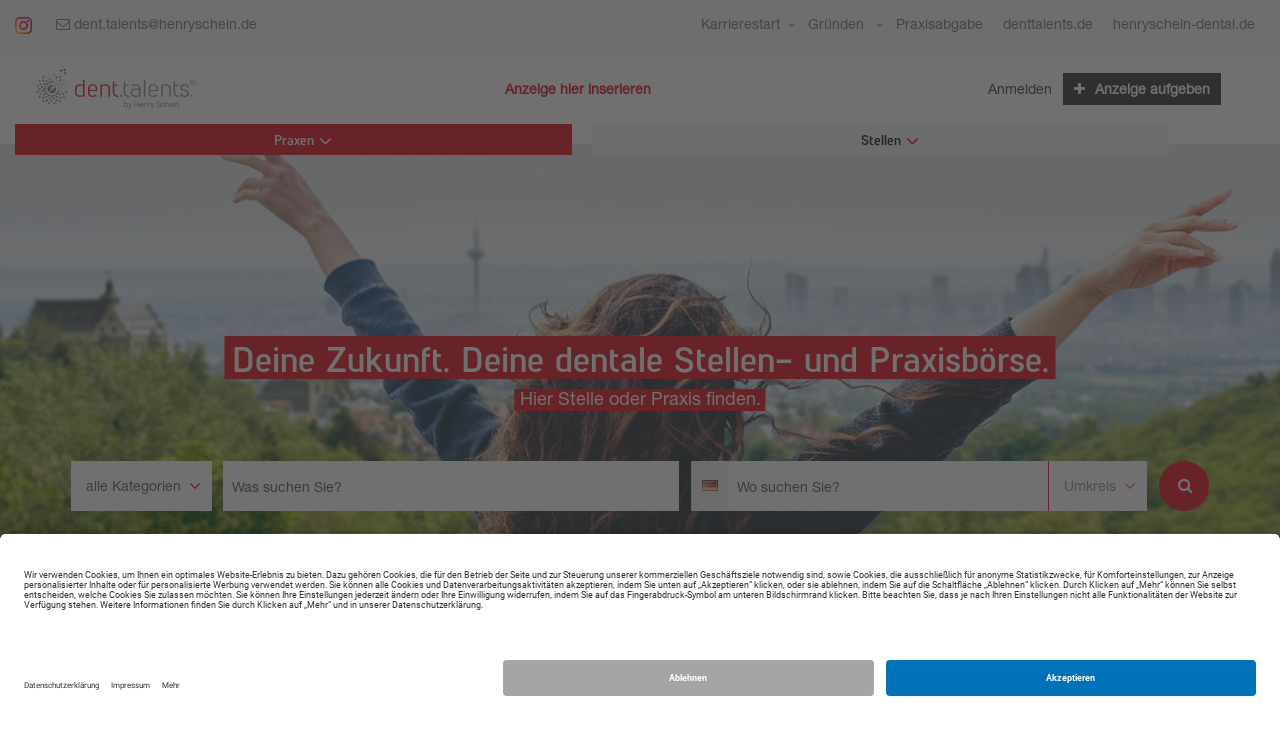

--- FILE ---
content_type: text/html; charset=utf-8
request_url: https://boerse.denttalents.de/
body_size: 22280
content:
<!DOCTYPE html>
<html lang="de">
<head>
<meta charset="utf-8" />
<meta http-equiv="cache-control" content="no-cache" />
<meta http-equiv="pragma" content="no-cache" />
<meta name="robots" content="index, follow, noarchive" />
<meta name="content-language" content="de" />
<meta name="description" content="Deine dentale Stellen- und Praxisb&ouml;rse &#10003; Neugr&uuml;ndung &#10003; Praxis&uuml;bernahme &#10003; Praxisabgabe &#10003; Stellenangebote &#10003;" />
<meta name="author" content="Henry Schein Dental" />
<meta name="copyright" content="Henry Schein Dental" />
<meta name="twitter:card" content="summary_large_image" />
<meta property="og:type" content="website" />
<meta property="og:title" content="Stellen- und Praxisb&ouml;rse - deine Zukunft mit dent.talents." />
<meta name="twitter:title" content="Stellen- und Praxisb&ouml;rse - deine Zukunft mit dent.talents.">
<meta property="og:description" content="Deine dentale Stellen- und Praxisb&ouml;rse &#10003; Neugr&uuml;ndung &#10003; Praxis&uuml;bernahme &#10003; Praxisabgabe &#10003; Stellenangebote &#10003;" />
<meta name="twitter:description" content="Deine dentale Stellen- und Praxisb&ouml;rse &#10003; Neugr&uuml;ndung &#10003; Praxis&uuml;bernahme &#10003; Praxisabgabe &#10003; Stellenangebote &#10003;">
<meta property="og:site_name" content="Henry Schein Dental" />
<meta property="og:url" content="https://boerse.denttalents.de" />
<meta property="og:image" content="https://boerse.denttalents.de/_em_daten/hsd/_layout/og-image_hsd.jpg" />
<meta name="twitter:image" content="https://boerse.denttalents.de/_em_daten/hsd/_layout/og-image_hsd.jpg">
<meta property="og:image:width" content="500" />
<meta property="og:image:height" content="500" />
<meta name="image_for_search" content="https://boerse.denttalents.de/_em_daten/hsd/_layout/og-image_hsd.jpg" />
<meta name="image_src" content="https://boerse.denttalents.de/_em_daten/hsd/_layout/og-image_hsd.jpg" />
<title>Stellen- und Praxisb&ouml;rse - deine Zukunft mit dent.talents.</title>
<link rel="canonical" href="https://boerse.denttalents.de" />
<script>var APPLICATION_SUBPATH = "";</script>

<!-- BEGIN Usercentrics related code -->

<link rel="preconnect" href="//app.usercentrics.eu">
<link rel="preconnect" href="//api.usercentrics.eu">
<link rel="preconnect" href="//privacy-proxy.usercentrics.eu">
<link rel="preload" href="//app.usercentrics.eu/browser-ui/latest/loader.js" as="script">
<link rel="preload" href="//privacy-proxy.usercentrics.eu/latest/uc-block.bundle.js" as="script">
<script id="usercentrics-cmp" src="https://app.usercentrics.eu/browser-ui/latest/loader.js" data-settings-id="bulW3w8Al" async></script>
<script type="application/javascript" src="https://privacy-proxy.usercentrics.eu/latest/uc-block.bundle.js"></script>
<script>
uc.deactivateBlocking([
"BJ59EidsWQ", // GTM is not blocked
"H1Vl5NidjWX", // UC is not blocked
]);
</script>



<link rel="preload" href="/_em_cms/globals/definitions/vendor/js/script.min.js" as="script">
<link rel="preload" href="/_em_cms/globals/definitions/vendor/js/script-config.js" as="script">

<script type="text/javascript" src="/_em_cms/globals/definitions/vendor/js/script.min.js"></script>
<script type="text/javascript" src="/_em_cms/globals/definitions/vendor/js/script-config.js"></script>

<link rel="preload" href="/_em_cms/globals/definitions/vendor/fontawesome/fonts/fontawesome-webfont.woff2?v=4.7.0" as="font" type="font/woff2" crossorigin="anonymous">

<link rel="preload" href="/_em_cms/globals/definitions/vendor/fontawesome/css/font-awesome.min.css" as="style">
<link rel="preload" href="/_em_cms/globals/definitions/vendor/bootstrap-3.4.4/css/bootstrap.min.css?v=3.4.4.2" as="style">
<link rel="preload" href="/_em_cms/globals/definitions/vendor/bootstrap-3.4.4/js/bootstrap.min.js" as="script">
<link rel="preload" href="/_em_cms/globals/definitions/vendor/js/jquery-3.7.1.min.js" as="script">
<link rel="preload" href="/_em_cms/globals/definitions/vendor/js/jquery-migrate-3.5.2.min.js" as="script">

<link rel="stylesheet" href="/_em_cms/globals/definitions/vendor/fontawesome/css/font-awesome.min.css" type="text/css">
<link rel="stylesheet" href="/_em_cms/globals/definitions/vendor/bootstrap-3.4.4/css/bootstrap.min.css?v=3.4.4.2"  type="text/css">

<script type="text/javascript" src="/_em_cms/globals/definitions/vendor/js/jquery-3.7.1.min.js"></script>
<script type="text/javascript" src="/_em_cms/globals/definitions/vendor/js/jquery-migrate-3.5.2.min.js"></script>
<script type="text/javascript" src="/_em_cms/globals/definitions/vendor/bootstrap-3.4.4/js/bootstrap.min.js"></script>

<script data-settings-id="bulW3w8Al">(function(w,d,s,l,i){w[l]=w[l]||[];w[l].push({"gtm.start":
new Date().getTime(),event:"gtm.js"});var f=d.getElementsByTagName(s)[0],
j=d.createElement(s),dl=l!="dataLayer"?"&l="+l:"";j.async=true;j.src=
"https://www.googletagmanager.com/gtm.js?id="+i+dl;f.parentNode.insertBefore(j,f);
})(window,document,"script","dataLayer","GTM-WKKBDC3");</script>
<!-- 0,5,6/0-->
<link rel="preload" href="https://boerse.denttalents.de/_em_cms/globals/csslibs.php?em_client=hsd&amp;em_subclient=hsd&amp;em_ssc=LCwsLA==&amp;em_load_scopes=0,5,6&amp;em_view=desktop&amp;em_cache_css=1764844659" as="style" />
<link rel="stylesheet" type="text/css" href="https://boerse.denttalents.de/_em_cms/globals/csslibs.php?em_client=hsd&amp;em_subclient=hsd&amp;em_ssc=LCwsLA==&amp;em_load_scopes=0,5,6&amp;em_view=desktop&amp;em_cache_css=1764844659" />
<!-- global/0-->
<link rel="preload" href="https://boerse.denttalents.de/_em_cms/globals/jslibs.php?em_client=hsd&amp;em_subclient=hsd&amp;em_ssc=LCwsLA==&amp;em_view=desktop&amp;em_cache_js=1764844660" as="script" />
<!-- Anzeigensuche/0-->
<link rel="preload" href="https://boerse.denttalents.de/_em_cms/globals/jslibs.php?em_client=hsd&amp;em_subclient=hsd&amp;em_ssc=LCwsLA==&amp;em_load_scope=5&amp;em_view=desktop&amp;em_cache_js=1764844659" as="script" />
<!-- Startseite/0-->
<link rel="preload" href="https://boerse.denttalents.de/_em_cms/globals/jslibs.php?em_client=hsd&amp;em_subclient=hsd&amp;em_ssc=LCwsLA==&amp;em_load_scope=6&amp;em_view=desktop&amp;em_cache_js=1764844659" as="script" />
<link href="/_em_daten/hsd/_layout/favicon.ico" rel="shortcut icon" type="image/vnd.microsoft.icon" /><script type="application/ld+json">
    {
      "@context": "https://schema.org",
      "@type": "WebSite",
      "url": "https://boerse.denttalents.de/",
      "potentialAction": {
        "@type": "SearchAction",
        "target": {
          "@type": "EntryPoint",
          "urlTemplate": "https://boerse.denttalents.de/listing/?q={search_term_string}"
        },
        "query-input": "required name=search_term_string"
      }
    }
    </script>

<link rel="dns-prefetch" href="https://evolver.center">
<link rel="dns-prefetch" href="https://stats.evolver.center">

<link rel="preload" href="/_em_cms/globals/definitions/vendor/js/script.min.js" as="script">
<link rel="preload" href="/_em_cms/globals/definitions/vendor/js/script-config.js" as="script">

<script type="text/javascript" src="/_em_cms/globals/definitions/vendor/js/script.min.js"></script>
<script type="text/javascript" src="/_em_cms/globals/definitions/vendor/js/script-config.js"></script>

<script type="text/javascript">
var origTitle = document.getElementsByTagName("title")[0].innerHTML;

var url = 'https://boerse.denttalents.de/';
var Text = 'Stellen- und Praxisb&ouml;rse - deine Zukunft mit dent.talents.';
</script>
<meta name="viewport" content="width=device-width, initial-scale=1.0">
<meta name="theme-color" content="#E3000F" />
<meta name="google-site-verification" content="vTmqzweACewKSpKbpGyuFcWEucaBf_Dfc4vUmw1XCfg" />

<style>
body {    background: #f5f5f5;}
</style>

</head>
<body id="em_body_top" onload="if(typeof init == 'function') init();">
<!-- em-cms-cut --><!-- em-cms-cut -->

<script>
jQuery("html").addClass("not-logged-in");
// objTextsForJS begin
var objTextsForJS = {
"languages_search_was_placeholder": "Was suchen Sie?",
"languages_search_wo_placeholder": "Wo suchen Sie?",
"languages_search_was_hinweis_placeholder": "Stichwort oder ID",
"languages_search_wo_hinweis_placeholder": "PLZ, Ort",
"languages_back_prev_page": "zurück zur vorhergehenden Seite",
"languages_search_dropdown_btn": "alle Kategorien",
"languages_daterangepicker_ranges_1": "Heute",
"languages_daterangepicker_ranges_2": "letzte Woche",
"languages_daterangepicker_ranges_3": "letzter Monat",
"languages_daterangepicker_ranges_4": "letzten 3 Monate",
"languages_daterangepicker_fromLabel": "Von",
"languages_daterangepicker_toLabel": "Bis",
"languages_daterangepicker_customRangeLabel": "Freie Auswahl",
"languages_daterangepicker_daysOfWeek": [
                            "So",
                            "Mo",
                            "Di",
                            "Mi",
                            "Do",
                            "Fr",
                            "Sa"
                        ],
"languages_daterangepicker_monthNames": [
                            "Januar",
                            "Februar",
                            "M&auml;rz",
                            "April",
                            "Mai",
                            "Juni",
                            "Juli",
                            "August",
                            "September",
                            "Oktober",
                            "November",
                            "Dezember"
                        ],
"languages_saved_items_text_1": "gemerkt",
"languages_saved_items_text_2": "merken",
"languages_saved_items_text_3": "keine gemerkten Anzeigen",
"languages_saved_items_text_4": "gemerkte Anzeige",
"languages_saved_items_text_5": "gemerkte Anzeigen",
"languages_saved_items_text_6": "entfernen",
"languages_saved_items_text_7": "alle gemerkten Anzeigen entfernen",
"languages_saved_items_text_8": "Details",
"languages_messages_text_1": "keine neuen Nachrichten",
"languages_messages_text_2": "neue Nachricht",
"languages_messages_text_3": "neue Nachrichten",
"languages_facet_categorie": "Kategorien",
"languages_facet_price": "Kaufpreis",
"languages_facet_range": "Zeitraum",
"languages_filter_fold": "Alle Filter einklappen",
"languages_filter_expand": "Alle Filter ausklappen",
"languages_search_umkreis": "Umkreis"
};
// objTextsForJS end

var hash = window.location.hash;
if(hash === "#redirectlogin/") {jQuery("html").addClass("hidden");}
if(hash === "#redirect") {jQuery("html").addClass("hidden");}

jQuery(document).ready(function() {
if(jQuery(".alert-danger").length > 0 || jQuery(".alert-success").length > 0) {
jQuery("html").removeClass("hidden");
}

const hashTestRegex = /^[a-zA-Z0-9\-_#]+$/;

if(hash && hashTestRegex.test(hash)) {
strThisAnchor = hash.replace("#", "");
strThisAnchor = strThisAnchor.replace("/", "");
if(jQuery("#" + strThisAnchor).length > 0) {
window.setTimeout(function() {
jQuery("html, body").animate({
scrollTop: jQuery("#" + strThisAnchor).offset().top - 150
}, 500);
},500);
}
return false;
}

});


</script>


<!-- em-cms-cut --><style>
.register-button-outer > a { display: inline-block !important; }
@media (max-width: 767px) {
.hide-header-menu-category {display: block !important;}
}
@media (max-width: 1199px) {
.btn-show-search {display: block !important;}
}
@media (min-width: 1200px) {
.hide-header-form {display: table-cell !important;}
.hide-header-menu {display: block !important;}
.navigation-outer {min-height: 139px !important;}
}
</style>
<!-- Wrapper -->
<div class="wrapper homepage startseite">
<div class="container">
<div id="em_ad_superbanner" class="superbanner gpt-container text-right hidden-xs hidden-sm">

</div>
</div>


<div class="navigation-outer hidden-print">
<div class="navigation">
<div class="header-secondary-menu-container-outer">
<div class="container header-secondary-menu-container">
<div class="clearfix">
<div class="row hidden-xs">
<div class="col-md-5">
<ul class="list-unstyled header-contact-menu">
<li>
<a href="https://www.instagram.com/dent.talents._by_henryschein/" target="_blank" title="Instagram Profil" class="social-media-item social-media-instagram">
<img src="/_em_daten/global/layout/instagram.png" width="30px" height="30px">
</a>
</li>
<li><a href="mailto:dent.talents@henryschein.de"><i class="fa fa-envelope-o"></i> dent.talents@henryschein.de</a></li>
</ul>
</div>

<div class="col-md-7 ">
<div class="header-secondary-menu">
<div class="clearfix test" id="mainmenu2">
<ul class="pull-right list-unstyled clearfix">
<li class="has-child link-top-header">
<span><a target="_blank" href=" https://denttalents.de/karrierestart/" >Karrierestart</a></span>
<ul class="child-navigation">
<li class="">
<a target="_blank" href="https://denttalents.de/karrierestart/karriere-tipps/" >Karrieretipps</a>
<a target="_blank" href="https://denttalents.de/karrierestart/spezialisierung/" >Spezialisierung</a>
<a target="_blank" href="https://denttalents.de/karrierestart/adressupdate/" >Adressupdate</a>
</li>
</ul>
</li>
<li class="has-child link-top-header">
<span><a target="_blank" href="https://denttalents.de/gruenden/" >Gründen </a></span>
<ul class="child-navigation">
<li class="">
<a target="_blank" href="https://denttalents.de/gruendercamp/" >Gründer Camp</a>
<a target="_blank" href="https://denttalents.de/gruenden/checklisten-und-tipps/" >Checklisten und Tipps</a>
<a target="_blank" href="https://denttalents.de/gruenden/leistungen-praxisgruendung/" >Leistungen Praxisgründung</a>
<a target="_blank" href="https://denttalents.de/gruenden/veranstaltungen/" >Veranstaltungen</a>
<a target="_blank" href="https://denttalents.de/gruenden/startup-stories/" >Start-up Stories</a>
<a target="_blank" href="https://denttalents.de/gruenden/ansprechpartner/" >Team und Beratung</a>
</li>
</ul>
</li>
<li class=" link-top-header"><a target="_blank" href="https://www.henryschein-dental.de/dental/abgeber.aspx?sc_lang=de-de&hssc=1">Praxisabgabe</a></li>
<li class=" link-top-header"><a target="_blank" href="https://www.denttalents.de">denttalents.de</a></li>
<li class=" link-top-header"><a target="_blank" href="https://www.henryschein-dental.de">henryschein-dental.de</a></li>
</ul>
</div>
</div>
</div>
</div>
</div>
</div>
</div>
<div class="container">
<header class="navbar" id="top" role="banner">
<div class="navbar-header clearfix">


<div class="navbar-brand nav" id="brand">
<a href="//boerse.denttalents.de" class="pull-left logo">
<picture>
<source srcset="/_em_daten/hsd/_layout/denttalents.svg" media="(min-width: 768px)">
<source srcset="/_em_daten/hsd/_layout/denttalents.svg" media="(min-width: 0px)">
<img class="logo-image" src="/_em_daten/hsd/_layout/denttalents.svg" alt="dent.talents." width="210" height="70">
</picture>
</a>
</div>
<div class="search-box-head text-deco center show-header-btn nav-g">
<a href="//boerse.denttalents.de/anbieten/" class="btn em_btn_link_primary em_btn_bold">Anzeige hier inserieren</a>
</div>
<div class="navbar-functions-container hidden-lg">
<a href="//boerse.denttalents.de/mein-konto/meine-nachrichten/"
class="navbar-icons navbar-messages hidden">
<i class="fa fa-envelope-o"></i>
<span class="emMessageServiceCount comment-count hidden"></span>
</a>
<a href="/anbieten" class="hidden-lg navbar-icons navbar-insert">
<i class="fa fa-plus"></i>
</a>
<a href="javascript:void(0);" class="hidden-lg navbar-icons navbar-filter">
<i class="fa fa-search"></i>
</a>
<a href="/mein-konto" class="hidden-lg navbar-icons navbar-user">
<i class="fa fa-user"></i>
</a>
<a href="#mm-mainmenu" class="navbar-toggle navbar-toggle-mmenu hidden-lg hidden-print">
<i class="fa fa-bars"></i><i class="fa fa-times"></i>
</a>
</div>
<form class="navbar-left search-box-head clearfix hidden" role="search">
<div class="input-group search-box-dropdown search-box-property">
<div class="input-group-btn kategorien bs-dropdown">
<button type="button" class="btn dropdown-toggle btn-kategorien" data-toggle="dropdown" aria-haspopup="listbox" 
aria-expanded="false" aria-controls="dropdown-menu-kategorien">alle Kategorien <span class="caret"></span></button>
<div id="dropdown-menu-kategorien" class="dropdown-menu dropdown-menu-left dropdown-menu-kategorien"  role="listbox">    <script>
        var categoryToSeo = {"Praxen":"praxen","Praxen > Praxisabgaben":"praxen\/praxisabgaben","Praxen > Neugr\u00fcndungen":"praxen\/neugruendungen","Praxen > Praxisanteile":"praxen\/praxisanteile","Stellen":"stellen","Onlinezusatzoptionen":"onlinezusatzoptionen","Onlinezusatzoptionen > Top-Anzeige Assistenzstelle":"onlinezusatzoptionen\/top-anzeige-assistenzstelle","Onlinezusatzoptionen > Highlight <br>Assistenzstelle":"onlinezusatzoptionen\/highlight-br-assistenzstelle","Onlinezusatzoptionen > Top-Anzeige <br> Angestellter ZA":"onlinezusatzoptionen\/top-anzeige-br-angestellter-za","Onlinezusatzoptionen > Highlight <br> Angestellter ZA":"onlinezusatzoptionen\/highlight-br-angestellter-za","Stellen > Assistenzzahnarzt (m\/w\/d)":"stellen\/assistenzzahnarzt-m-w-d","Stellen > angestellter Zahnarzt (m\/w\/d)":"stellen\/angestellter-zahnarzt-m-w-d","Onlinezusatzoptionen > Top-Anzeige Objekte":"onlinezusatzoptionen\/top-anzeige-objekte","Onlinezusatzoptionen > Highlight Objekte":"onlinezusatzoptionen\/highlight-objekte"};
    </script>

    <script>
        var seoLinksToId = {"praxen":1,"praxen\/praxisabgaben":2,"praxen\/neugruendungen":3,"praxen\/praxisanteile":4,"stellen":5,"onlinezusatzoptionen":10,"onlinezusatzoptionen\/top-anzeige-assistenzstelle":11,"onlinezusatzoptionen\/highlight-br-assistenzstelle":12,"onlinezusatzoptionen\/top-anzeige-br-angestellter-za":15,"onlinezusatzoptionen\/highlight-br-angestellter-za":16,"stellen\/assistenzzahnarzt-m-w-d":18,"stellen\/angestellter-zahnarzt-m-w-d":19,"onlinezusatzoptionen\/top-anzeige-objekte":20,"onlinezusatzoptionen\/highlight-objekte":21};
    </script>

<ul>
            <li role="option"><a href="#" role="button" data-value="Praxen" data-category="/category/praxen/" data-category-id="1">Praxen</a></li>
            <li role="option"><a href="#" role="button" data-value="Stellen" data-category="/category/stellen/" data-category-id="5">Stellen</a></li>
        <li role="option" class="active" aria-selected="true"><a href="#" role="button" data-value="">alle Kategorien</a></li>
</ul>
</div>
<p id="liveFeedbackCategories" aria-live="polite" class="sr-only"></p> 
<input type="hidden" id="search_categories" value="">
</div>
<div class="input-container input-group input-group-suchbegriff clearfix">
<label for="search-suchbegriff-content" class="sr-only">Was suchen Sie?</label>
<input type="text" class="form-control search-suchbegriff" id="search-suchbegriff-content" placeholder="Was suchen Sie?" autocomplete="off" list="autocompleteOff" aria-autocomplete="none" spellcheck="false" aria-controls="search-suchbegriff-typeahead">
<span></span>
<div id="search-suchbegriff-typeahead" role="listbox" class="search-typeahead tt-empty"></div>
</div>
<div class="input-container input-group input-group-city clearfix">
<div class="input-group-btn flags bs-dropdown">
<button type="button" class="btn dropdown-toggle btn-flags" data-toggle="dropdown" aria-haspopup="listbox" aria-expanded="false" aria-label="Waehlen Sie ein Land als Suchfilter aus." aria-controls="dropdown-menu-flags"><i aria-hidden="true" class="famfamfam-flags de"></i><span class="sr-only"></span></button>
<div class="dropdown-menu dropdown-menu-right dropdown-menu-flags">
<ul role="listbox">
<li role="option" class="active"><a href="#" role="button" data-value="Deutschland" title="Ortssuche in Deutschland"><i aria-hidden="true" class="famfamfam-flags de"></i></a></li>
<li role="option"><a href="#" role="button" data-value="Österreich" title="Ortssuche in Österreich"><i aria-hidden="true" class="famfamfam-flags at"></i></a></li>
<li role="option"><a href="#" role="button" data-value="Schweiz" title="Ortssuche in der Schweiz"><i aria-hidden="true" class="famfamfam-flags ch"></i></a></li>
<li role="option"><a href="#" role="button" data-value="Luxemburg" title="Ortssuche in Luxemburg"><i aria-hidden="true" class="famfamfam-flags lu"></i></a></li>
<li role="option"><a href="#" role="button" data-value="Niederlande" title="Ortssuche in den Niederlanden"><i aria-hidden="true" class="famfamfam-flags nl"></i></a></li>
<li role="option"><a href="#" role="button" data-value="Frankreich" title="Ortssuche in Frankreich"><i aria-hidden="true" class="famfamfam-flags fr"></i></a></li>
<li role="option"><a href="#" role="button" data-value="Polen" title="Ortssuche in Polen"><i aria-hidden="true" class="famfamfam-flags pl"></i></a></li>
<li role="option"><a href="#" role="button" data-value="Belgien" title="Ortssuche in Belgien"><i aria-hidden="true" class="famfamfam-flags be"></i></a></li>
<li role="option"><a href="#" role="button" data-value="Tschechien" title="Ortssuche in Tschechien"><i aria-hidden="true" class="famfamfam-flags cz"></i></a></li>
<li role="option"><a href="#" role="button" data-value="Dänemark" title="Ortssuche in den Dänemark"><i aria-hidden="true" class="famfamfam-flags dk"></i></a></li>
</ul>
</div>
<input type="hidden" id="search_location_country" value="Deutschland">
</div>

<div class="input-container" style="width: 100%; display: table-cell;">
<label for="search-city-content" class="sr-only">Wo suchen Sie?</label>
<input type="text" class="form-control search-suchort" placeholder="Wo suchen Sie?" id="search-city-content" value="" data-facet="6" data-geoloc="" data-geopoly="" autocomplete="off" list="autocompleteOff" aria-autocomplete="none" spellcheck="false">
<span></span>
</div>

<div class="input-group-btn umkreissuche bs-dropdown">
<button type="button" class="btn dropdown-toggle btn-km disabled" data-toggle="dropdown" aria-haspopup="listbox" aria-expanded="false" aria-label="Waehlen Sie einen Umkreis für die Ortssuche aus." aria-controls="dropdown-menu-umkreis">Umkreis <span class="caret"></span></button>
<div class="dropdown-menu dropdown-menu-right dropdown-menu-km">
<ul id="dropdown-menu-umkreis" role="listbox">
<li role="option" class="active"><a href="#" data-value="1">Umkreis</a></li>
<li role="option"><a role="button" href="#" data-value="5000">5 km</a></li>
<li role="option"><a role="button" href="#" data-value="10000">10 km</a></li>
<li role="option"><a role="button" href="#" data-value="20000">20 km</a></li>
<li role="option"><a role="button"href="#" data-value="50000">50 km</a></li>
<li role="option"><a role="button" href="#" data-value="100000">100 km</a></li>
<li role="option"><a role="button" href="#" data-value="200000">200 km</a></li>
</ul>
</div>
<span class="from-center-marker hidden text-muted">von Ortsmitte</span>
<input type="hidden" id="search_location_radius" value="1">
</div>
</div>

<div class="input-group-btn">
<button type="submit" class="btn btn-search btn-jetzt-suchen" aria-label="Jetzt Suchen"><span class="hidden-xs"><i aria-hidden="true" class="fa fa-search fa-fw"></i></span><span class="hidden-lg bold">Jetzt suchen</span></button>
</div>
</div>
</form>

<div class="row sticky-filter-scout hidden hidden-md hidden-lg no-sticky">
<div class="col-xs-12 filter-sort-container">
<div class="scroll-to-scout hidden" id="scroll-to-scout">
<a role="button" href="javascript:void(0);" class="btn btn-primary btn-sm"><b>Suche speichern</b></a>
</div>
<div class="listing-filter-btn hidden-lg">
<a role="button" href="javascript: void(0);" class="btn btn-secondary btn-sm hidden-lg show-site-filter"><b>Filtern</b></a>
</div>
</div>
</div>
<div id="submenu"></div>
</div>

<div class="clearfix"></div>




<nav id="mainmenu" class="site-navigation hide-header-menu" role="navigation">
<ul class="menu-level-1 clearfix margin-bottom-0" id="main-menu-destination">


</ul>
</nav>

<div class="hidden" id="main-menu-hidden">
<ul class="menu-level-1 clearfix margin-bottom-0">
                        <li class="megamenu has-child item-id-1">
                <a href="/category/praxen/" target="_top" title="Praxen">Praxen</a>
                                    <ul class="sub-megamenu">
                        <li>
                            <div class="container">
                                <div class="row">
                                    <div class="col-md-6">
                                                                                    <div class="row">
                                                <div class="col-md-6">
                                                    <span class="h3-title">Top Kategorien</span>
                                                    <ul>
                                                                                                                                                                                    <li class="item-id-3">
                                                                    <a href="/category/praxen/neugruendungen/" title="Neugründungen">Neugründungen</a>
                                                                </li>
                                                                                                                                                                                                                                                <li class="item-id-2">
                                                                    <a href="/category/praxen/praxisabgaben/" title="Praxisabgaben">Praxisabgaben</a>
                                                                </li>
                                                                                                                                                                                                                                                <li class="item-id-4">
                                                                    <a href="/category/praxen/praxisanteile/" title="Praxisanteile">Praxisanteile</a>
                                                                </li>
                                                                                                                                                                        </ul>
                                                </div>
                                                                                            </div>
                                                                            </div>
                                    <div class="col-md-6 sub-megamenu-right-side kategorie-1" data-category-name="Praxen" data-category-url="/category/praxen/">
                                        
                                    </div>
                                </div>
                            </div>
                        </li>
                    </ul>
                            </li>
                                <li class="megamenu has-child item-id-5">
                <a href="/category/stellen/" target="_top" title="Stellen">Stellen</a>
                                    <ul class="sub-megamenu">
                        <li>
                            <div class="container">
                                <div class="row">
                                    <div class="col-md-6">
                                                                                    <div class="row">
                                                <div class="col-md-6">
                                                    <span class="h3-title">Top Kategorien</span>
                                                    <ul>
                                                                                                                                                                                    <li class="item-id-18">
                                                                    <a href="/category/stellen/assistenzzahnarzt-m-w-d/" title="Assistenzzahnarzt (m/w/d)">Assistenzzahnarzt (m/w/d)</a>
                                                                </li>
                                                                                                                                                                                                                                                <li class="item-id-19">
                                                                    <a href="/category/stellen/angestellter-zahnarzt-m-w-d/" title="angestellter Zahnarzt (m/w/d)">angestellter Zahnarzt (m/w/d)</a>
                                                                </li>
                                                                                                                                                                        </ul>
                                                </div>
                                                                                            </div>
                                                                            </div>
                                    <div class="col-md-6 sub-megamenu-right-side kategorie-5" data-category-name="Stellen" data-category-url="/category/stellen/">
                                        
                                    </div>
                                </div>
                            </div>
                        </li>
                    </ul>
                            </li>
                </ul>
</div>
<script>
jQuery("#main-menu-hidden > ul > li").prependTo("#main-menu-destination");
</script>


</header>
</div>
</div>
</div>

<!--
code: 
ivw: 
loc: 3
-->


<!-- SZM -->
<!--__FRABO__--><div id="page-content">
<div class=" container container-content startseite startseite"><div class="subbar clearfix main">
<div class="row">
<div class="col-xs-12 col-lg-8"><a href="//boerse.denttalents.de/anbieten/" class="btn-block btn-inserieren hidden"><strong>Anzeige hier inserieren</strong></a></div>

<div class="col-lg-4 hidden-xs hidden-sm hidden-md">
<div id="merkbox-container">
<a href="//boerse.denttalents.de/mein-konto/meine-merkbox/" class="pull-right hidden-xs em_btn_outline_white disabled" aria-label="meine gemerkten Anzeigen">keine gemerkten Anzeigen</a>
</div>
<div class="message-container">
<a href="//boerse.denttalents.de/mein-konto/meine-nachrichten/" class="pull-right hidden-xs em_btn_outline_white disabled margin-right-10 hidden" aria-label="meine Nachrichten anzeigen">keine neuen Nachrichten</a>
</div>
</div>
</div>
</div><div class="row">

<section class="col-xs-12 col-sm-12 col-md-12" id="content">

<section id="search-startseite"  class="search-header clearfix no-featured">
    <h1>Deine Zukunft. Deine dentale Stellen- und Praxisb&ouml;rse.</h1>
    <br>
    <h2 class="h4 margin-bottom-50" style="position: relative;
    left: 50%;
    transform: translateX(-50%);">Hier Stelle oder Praxis finden.</h2>
</section>

<script>

jQuery(".search-startseite-h1").appendTo("#search-startseite").removeClass("hidden");
jQuery("form.search-box-head").appendTo("#search-startseite").removeClass("hidden");

</script>

<section id="featured-properties" class="featured-properties block" style="display: none;">
    <header class="section-title">
        <h2 class="h1-headline">Top Anzeigen</h2>
        <a href="/anbieten/?em_az[product]=emProduct2" class="btn em_btn_link_primary em_btn_bold owl-carousel-link hidden-xs">Anzeige hier inserieren</a>
    </header>
    <div class="owl-carousel owl-carousel-top owl-content" id="top-hits"></div>
</section><section id="personal-properties" class="block hidden">
    <div class="row">
        <div class="col-xs-12 col-md-3">
            <div class="mod top-search-outer hidden">
                <h3 class="h3">Zuletzt gesucht</h3>
                <ul class="list-unstyled last-searches"></ul>
            </div>
        </div>
        <div class="col-xs-12 col-md-9">
            <section class="featured-properties">
                <header class="section-title">
                    <h2 class="h1-headline">Passend zu Ihren Interessen</h2>
                </header>
                <div class="owl-carousel owl-carousel-personal owl-content" id="personal-hits"></div>
            </section>
        </div>
    </div>
</section><section id="main-list" class="block">
                <div class="row">
                    <div class="col-xs-12 col-md-3">
<aside class="sidebar sidebar-left hidden-mobile"><div class="mod top-categories">
    <div class="h3">Top Kategorien</div>
    <ul class="top-categories list-unstyled">
            <li>
            <a href="/category/praxen/" title="Praxen" class="clearfix" data-category-id="1">Praxen</a>
        </li>
            <li>
            <a href="/category/stellen/" title="Stellen" class="clearfix" data-category-id="5">Stellen</a>
        </li>
        <li><a href="/category/">alle Kategorien</a></li>
</ul>

</div></aside>
</div>
<div class="col-xs-12 col-md-9"><div class="list-container">
    <header class="section-title">
        <h2>Neue Anzeigen</h2>
        <a href="/anbieten/" class="btn btn-primary btn-jetzt-inserieren btn-loading margin-top-0">Anzeige inserieren</a>
    </header>
    <div class="main-list items" id="newest-hits"></div>
    <a href="/listing/" class="btn btn-default btn-block hidden-sm hidden-md hidden-lg">Alle anzeigen</a>
    <div class="clearfix">

<a href="/anbieten/" class="hidden-xs btn btn-default pull-left margin-top-20">Anzeige inserieren</a>

    <a href="javascript:void(0);" onclick="jQuery('.btn-jetzt-suchen').trigger('click')" class="hidden-xs btn btn-primary pull-right margin-top-20">Alle Anzeigen</a>
</div>
</div></div>
                </div>
            </section><div id="login-container"></div><section id="our-services" class="block">
    <header class="section-title">
        <h2>Vorteile f&uuml;r <span class="denttalents-vorteile-highlight">inserierende</span> Zahn&auml;rztinnen und -&auml;rzte</h2>
    </header>
    <div class="row">
        <div class="col-md-4 col-sm-4">
            <div class="feature-box equal-height">
                <figure class="icon">
                    <img class="denttalents-vorteile-img" src="/_em_daten/hsd/_layout/denttalents-icon-news_standard_rgb.svg" alt="Megaphon">
                </figure>
                <aside class="description">
                    <header>
                        <h3>Reichweitenstark</h3>
                    </header>
                    <p>dent.talents. by Henry Schein ist an 21 von 30 Universit&auml;ten in Deutschland vertreten und baut seit Jahren konsequent sein Netzwerk zum Nachwuchs der Zahnmedizin aus.</p>
                </aside>
            </div>
        </div>

        <div class="col-md-4 col-sm-4">
            <div class="feature-box equal-height">
                <figure class="icon">
                    <img class="denttalents-vorteile-img" src="/_em_daten/hsd/_layout/denttalents-icon-haken_standard_rgb.svg" alt="Haken">
                </figure>
                <aside class="description">
                    <header>
                        <h3>Einfache Anzeigenerstellung mit Checklisten</h3>
                    </header>
                    <p>Unser Anzeigenassistenten im Checklisten-Stil erm&ouml;glicht die m&uuml;helose Anzeigenerstellung in Eigenregie. Gegen Aufpreis unterst&uuml;tzt unser Team bei der professionellen Erstellung.</p>
                </aside>
            </div>
        </div>

        <div class="col-md-4 col-sm-4">
            <div class="feature-box equal-height">
                <figure class="icon">
                    <img class="denttalents-vorteile-img" src="/_em_daten/hsd/_layout/denttalents-icon-praxis-gruenden_standard_rgb.svg" alt="Zahn">
                </figure>
                <aside class="description">
                    <header>
                        <h3>Spezialisiert auf Dental</h3>
                    </header>
                    <p>Henry Schein ist seit &uuml;ber 90 Jahren im Dentalmarkt. Die Plattform wurde speziell f&uuml;r die Bed&uuml;rfnisse von Zahn&auml;rztinnen und -&auml;rzten entwickelt und legt hohen Wert auf Vertraulichkeit.</p>
                </aside>
            </div>
        </div>
    </div>

    <header class="section-title">
        <h2>Vorteile f&uuml;r <span class="denttalents-vorteile-highlight">suchende</span> Zahn&auml;rztinnen und -&auml;rzte</h2>
    </header>
    <div class="row">
        <div class="col-md-4 col-sm-4">
            <div class="feature-box equal-height">
                <figure class="icon">
                    <img class="denttalents-vorteile-img" src="/_em_daten/hsd/_layout/denttalents-icon-talents-mag_standard_rgb.svg" alt="Magazin">
                </figure>
                <aside class="description">
                    <header>
                        <h3>Einsicht in vollst&auml;ndige Anzeigen</h3>
                    </header>
                    <p>Uns ist eine vertrauliche Beratung f&uuml;r Praxisabgeber:in und -&uuml;bernehmer:in ein gro&szlig;es Anliegen. Deshalb erhalten nur verifizierte Nutzer Zugriff auf die vollst&auml;ndigen Anzeigen.</p>
                </aside>
            </div>
        </div>

        <div class="col-md-4 col-sm-4">
            <div class="feature-box equal-height">
                <figure class="icon">
                    <img class="denttalents-vorteile-img" src="/_em_daten/hsd/_layout/denttalents-icon-favorit_standard_rgb.svg" alt="Stern">
                </figure>
                <aside class="description">
                    <header>
                        <h3>Merkzettel f&uuml;r Anzeigen</h3>
                    </header>
                    <p>Spannende Praxis gefunden? Mit unserem Merkzettel bleiben alle Favoriten im Blick und nichts geht unter.</p>
                </aside>
            </div>
        </div>

        <div class="col-md-4 col-sm-4">
            <div class="feature-box equal-height">
                <figure class="icon">
                    <img class="denttalents-vorteile-img" src="/_em_daten/hsd/_layout/denttalents-icon-willkommen_standard_rgb.svg" alt="Hand">
                </figure>
                <aside class="description">
                    <header>
                        <h3>Suchagent &amp; automatische Benachrichtigung</h3>
                    </header>
                    <p>Egal ob Standort oder Kaufpreis. Unser Suchagent bietet vielf&auml;ltige M&ouml;glichkeiten. Wird ein passendes Objekt neu eingestellt, erfolgt eine automatische E-Mail-Benachrichtigung.</p>
                </aside>
            </div>
        </div>
    </div>
</section>





</section>
<aside id="sidebar" class="hidden sidebar leftside">


</aside>
</div><!-- /.row -->
</div><!-- /. ENDE container --><!-- SUCHE STARTSEITE -->
<div class="container listing hidden">
    <div class="subbar clearfix">
<div class="row">
<div class="col-xs-12 col-lg-8 breadcrumb-col-destination"></div>
<div class="col-lg-4 hidden-xs hidden-sm hidden-md">
<div id="merkbox-container">
<a href="//boerse.denttalents.de/mein-konto/meine-merkbox/" class="pull-right em_btn_outline_white"></a>
</div>
<div class="message-container">
<a href="//boerse.denttalents.de/mein-konto/meine-nachrichten/" class="pull-right em_btn_outline_white margin-right-10 hidden"></a>
</div>
</div>
</div>
</div>

<section id="search-listing"  class="search-header clearfix"></section>
<div class="row">
<div class="col-lg-3 site-filter scroll-top-container">
<aside class="sidebar sidebar-left">
<div class="filter-heading">
<div class="h4 show-site-filter"><i class="fa fa-arrow-left" aria-hidden="true"></i> Filter</div>
<div class="clear-all hidden">Suche zurücksetzen</div>
</div>
<div class="filter-body">
<div class="mod">
<div class="search-box">
<form role="search">
<div class="search-box-dropdown search-box-property">
<div class="input-container clearfix">
<label for="mobile-search-suchbegriff" class="sr-only">Was suchen Sie?</label>
<input type="text" class="form-control scroll-top-anchor"
id="mobile-search-suchbegriff"
autocomplete="off" list="autocompleteOff" aria-autocomplete="none" spellcheck="false"
placeholder="Was suchen Sie?"
>
</div>
</div>
<div class="input-group search-box-dropdown search-box-property">
<div class="input-container clearfix">
<label class="sr-only" for="mobile-search-suchort">Wo suchen Sie?</label>
<input id="mobile-search-suchort" type="text" class="form-control scroll-top-anchor"
placeholder="Wo suchen Sie?"
value=""
autocomplete="off" list="autocompleteOff" aria-autocomplete="none" spellcheck="false"
>
<button type="button" aria-label="focus" class="ap-input-icon ap-icon-pin" style="">
<svg xmlns="http://www.w3.org/2000/svg" width="20" height="20" viewBox="0 0 14 20">
<path d="M7 0C3.13 0 0 3.13 0 7c0 5.25 7 13 7 13s7-7.75 7-13c0-3.87-3.13-7-7-7zm0 9.5C5.62 9.5 4.5 8.38 4.5 7S5.62 4.5 7 4.5 9.5 5.62 9.5 7 8.38 9.5 7 9.5z"></path>
</svg>
</button>
</div>
<div class="input-group-btn umkreissuche bs-dropdown">
<select id="mobile-search-radius" class="form-control scroll-top-anchor">
<option value="1">Umkreis</option>
<option value="5000">5 km</option>
<option value="10000">10 km</option>
<option value="20000">20 km</option>
<option value="50000">50 km</option>
<option value="100000">100 km</option>
<option value="200000">200 km</option>
</select>
</div>
<span class="from-center-marker hidden text-muted">von Ortsmitte</span>
</div>
</form>
</div>
<div class="cat-field" id="offer-types">
<div class="select-types">
<div class="radio radio-btn select-type" data-type="is_sale">
<div>
<i class="fa fa-tag" aria-hidden="true"></i>
</div>
<div class="select-type-title">Angebot</div>
</div>

<div class="radio radio-btn select-type" data-type="is_giveaway">
<div>
<i class="fa fa-gift" aria-hidden="true"></i>
</div>
<div class="select-type-title">Geschenk</div>
</div>

<div class="radio radio-btn select-type" data-type="is_search">
<div>
<i class="fa fa-binoculars" aria-hidden="true"></i>
</div>
<div class="select-type-title">Gesuch</div>
</div>
</div>
</div>

<div id="categories" class="cat-field refined"></div>
<div id="facets"></div>

<div class="toggle-all-filters em_btn_outline_secondary">Alle Filter ausklappen</div>

<div class="clearfix margin-top-10">
<select class="form-control btn em_btn_outline_secondary btn-block" id="sort-by-select" aria-label="Sortierkriterien festlegen">
<option value="hsd_mps_market_live_m:hsd_advert_relevance-asc" selected>Sortieren nach: Relevanz</option>
<option value="hsd_mps_market_live_m:hsd_advert_timestamp-desc">Neueste zuerst</option>
</select>
</div>

</div>
<div class="mod top-search-outer">
<div class="h3">Zuletzt gesucht</div>
<ul class="top-search list-unstyled last-searches"></ul>
</div>
</div>
<div class="filter-footer">
<button id="mobile-button-search" class="btn btn-block btn-primary mobile-filter-count"><span></span> Treffer anzeigen</button>
</div>
</aside>
</div>

<div class="col-xs-12 col-lg-9">
<section id="scout-container" class="scout-container">
<form class="form clearfix">
<p class="form-content hidden">Ihr Suchauftrag wurde erfolgreich gespeichert.</p>
<div class="form-content">
<div class="form-first-child"><h3>Suche speichern und kein Angebot mehr verpassen</h3></div>
<div class="form-group form-second-child">
<div class="input-group">
<label for="scout_email_input" class="sr-only">E-Mail-Adresse eingeben *</label>
<input type="email" class="form-control" name="scout_email" id="scout_email_input" placeholder="E-Mail-Adresse eingeben *">
<div class="input-group-btn">
<button type="button" class="btn btn-default dropdown-toggle btn-scout-interval" data-toggle="dropdown" aria-haspopup="true" aria-expanded="false">täglich <span class="caret"></span></button>
<ul class="dropdown-menu dropdown-menu-right dropdown-scout-interval">
<li><a href="#" data-scout-interval="adhoc">sofort</a></li>
<li class="active"><a href="#" data-scout-interval="1_daily">täglich</a></li>
<li><a href="#" data-scout-interval="2_daily">2 x täglich</a></li>
<li><a href="#" data-scout-interval="1_weekly">wöchentlich</a></li>
</ul>
</div>
</div>
</div>
<div class="form-last-child"><button type="submit" class="btn btn-primary btn-sm">Abonnieren</button></div>
</div>
<div style="font-size: 14px;" class="scout-options text-center margin-top-10 hidden block-logged-in">
<label class="checkbox-inline">
<input type="checkbox" value="1" name="receive_email" checked="checked"> E-Mail erhalten
</label>

</div>
<small class="text-center"><strong>Wir gehen vertrauensvoll mit persönlichen Daten um:</strong><br>
Die angegebenen Daten werden zur Zusendung von neuen Angeboten gemäß der gewählten Suchkriterien verwendet und gespeichert. Es kann erforderlich sein, dass Daten an Dritte weitergegeben werden, die für uns im Auftrag tätig werden (z. B. Hostingdienste). Weitere Informationen zum Datenschutz bei Henry Schein unter
<a href="https://www.henryschein-dental.de/dental/rechtliches/datenschutz.aspx?sc_lang=de-de&amp;hssc=1" target="_blank" rel="nofollow noopener" title="Verknüpfung folgen">Datenschutz</a>.  Henry Schein Dental.</small>
</form>
</section>

<section id="select-breadcrumb-container-search">
<div id="select-breadcrumb-container" class="select-breadcrumb-container">
<div id="select-breadcrumb" class="select-breadcrumb">
<div class="clearfix"></div>
</div>
</div>
</section>

<section class="main-list margin-bottom-40">
<section class="main-search clearfix">
<div id="search-box-sort" class="search-box no-border">
<!-- sortierung -->
</div><!-- /btn-group -->
<div class="row">
<div class="col-xs-12 col-sm-12 col-md-12">
<ul class="nav nav-tabs">
<li><a id="nav-map-tab" data-toggle="tab" href="#nav-map"><i class="fa fa-map-marker" aria-hidden="true"></i><span>Kartenansicht</span></a></li>
<li class="active"><a id="nav-listing-tab" data-toggle="tab" href="#nav-listing"><i class="fa fa-list" aria-hidden="true"></i><span>Listenansicht</span></a></li>
</ul>
</div>
</div>
</section>
<div class="tab-content" id="nav-tabContent">
<div class="tab-pane active" id="nav-listing" role="tabpanel" aria-labelledby="nav-listing-tab">
<div class="items list-container" id="hits"></div>
<div class="center">
<div id="pagination" class="pagination-outer"></div>
</div>
</div>
<div class="tab-pane fade" id="nav-map" role="tabpanel" aria-labelledby="nav-map-tab">
<div class="map-container map-small">
<section class="map-inner">
<!-- Map -->
<div class="mapListing" id="mapListing"></div>
</section>
</div><!-- /.col-md-4 -->
</div>
</div>
</section>
</div>
</div>
</div>
<!-- ENDRE SUCHE STARTSEITE -->
<!-- em-script-cut-start -->

<!-- Hit template -->

<script type="text/template" id="hit-template">
{{#hits}}
{{^suggest_more}}
<div class="list-item-skin-container">
{{/suggest_more}}
<div class="list-item-slide-container">
<div class="list-item-slide">
{{#featured}}
<div data-id="{{ id }}" data-customer-id="{{ company.id }}" class="list-item-outer top-item list-item-id-{{ id }} {{ classname }} {{ classname_1 }} {{ classname_2 }} {{#images.0.src}}has_images{{/images.0.src}} {{#reservation.rest}}reservation-active{{/reservation.rest}}">
<div class="list-item {{#highlighted}}highlight{{/highlighted}} {{#reservation}}{{#reservation.rest}}{{/reservation.rest}}{{^reservation.rest}}reserved{{/reservation.rest}}{{/reservation}}">
<div>
<div class="list-item-cell">
{{#config.show_image}}
{{#images.1.src}}
<div class="item-gallery">
<div class="owl-carousel owl-carousel-listing">
{{#images}}
<div class="item text-center">
<a {{#third_party }}target="_blank"{{/third_party }} href="{{#third_party }}{{/third_party }}{{^third_party }}{{^preview }}//boerse.denttalents.de{{/preview }}{{ uri }}/{{/third_party }}" title="{{ title_escaped }}">
{{#preview }}
<img src="{{ src }}" alt="{{ title_escaped }}" />
<span class="property-image-bg hidden-sm hidden-md hidden-lg"></span>
{{/preview }}
{{^preview }}
<picture>
<source srcset="{{#third_party }}{{portal_url}}{{/third_party }}{{^third_party }}//boerse.denttalents.de{{/third_party }}/_em_oas/_/img/h201_q80_fwebp{{ src }}, {{#third_party }}{{portal_url}}{{/third_party }}{{^third_party }}//boerse.denttalents.de{{/third_party }}/_em_oas/_/img/h402_q80_fwebp{{ src }} 2x" media="(min-width: 0px)">
<img width="275" height="201" src="{{#third_party }}{{portal_url}}{{/third_party }}{{^third_party }}//boerse.denttalents.de{{/third_party }}/_em_oas/_/img/w275_h200_q80_fwebp{{ src }}" alt="{{ title_escaped }}">
</picture>
{{/preview }}
<span class="sr-only">zur Detailseite</span>
</a>
</div>
{{/images}}
</div>
{{#images_counter }}
<div class="images-counter">
{{ images_counter }} <i class="fa fa-camera" aria-hidden="true"></i>
</div>
{{/images_counter }}
</div>
{{/images.1.src }}
{{^images.1.src }}
<div class="property-image">
<div class="property-image-inner">
<a {{#third_party }}target="_blank"{{/third_party }} href="{{#third_party }}{{/third_party }}{{^third_party }}{{^preview }}//boerse.denttalents.de{{/preview }}{{ uri }}/{{/third_party }}" title="{{ title_escaped }}">
{{#is_job}}
{{#logo }}
<img alt="Logo {{ company.name }}" src="{{ logo }}">
<span class="property-image-bg"></span>
{{/logo}}
{{^logo}}
<span class="no-images"></span>
{{/logo}}
{{/is_job}}
{{^is_job}}
{{#images.0.src }}
{{#preview }}
<picture>
<source srcset="{{ images.0.src }}">
<img width="275" height="200" loading="lazy" src="{{ images.0.src }}" alt="{{ images.0.title }}">
</picture>
{{/preview }}
{{^preview }}
<picture>
<source srcset="{{#third_party }}{{portal_url}}{{/third_party }}{{^third_party }}//boerse.denttalents.de{{/third_party }}/_em_oas/_/img/h201_q80_fwebp{{ images.0.src }}, {{#third_party }}{{portal_url}}{{/third_party }}{{^third_party }}//boerse.denttalents.de{{/third_party }}/_em_oas/_/img/h402_q80_fwebp{{ images.0.src }} 2x" media="(min-width: 0px)" media="(min-width: 0px)">
<img width="275" height="201" loading="lazy" src="{{#third_party }}{{portal_url}}{{/third_party }}{{^third_party }}//boerse.denttalents.de{{/third_party }}/_em_oas/_/img/w275_h200_q80_fwebp{{ images.0.src }}" alt="{{ images.0.title }}">
</picture>
{{/preview }}
{{/images.0.src }}
{{^images.0.src }}
<span class="no-images"></span>
{{/images.0.src }}
{{/is_job}}
</a>
</div>
{{#images_counter }}
<div class="images-counter">
{{ images_counter }} <i class="fa fa-camera" aria-hidden="true"></i>
</div>
{{/images_counter }}
</div>
{{/images.1.src }}

{{#config.show_price}}
{{#is_sale }}
{{#price }}
{{^is_job}}
<div class="info-price hidden-sm hidden-md hidden-lg">
{{{ price }}} {{{ price_currency }}} {{#negotiation }}VB{{/negotiation }}{{#exchange }}<small class="exchange-container">oder Tausch</small>{{/exchange }}
</div>
{{/is_job }}
{{/price }}
{{/is_sale }}

{{#is_giveaway }}<div class="info-price hidden-sm hidden-md hidden-lg">verschenke</div>{{/is_giveaway }}
{{#is_search }}<div class="info-price hidden-sm hidden-md hidden-lg">suche</div>{{/is_search }}
{{/config.show_price}}
{{/config.show_image}}
</div>
<div class="list-item-cell">
<div class="row">
<div class="col-xs-12 col-sm-8 col-lg-9">
{{#config.show_title}}
<h2 class="item-title h3"><a {{#third_party }}target="_blank"{{/third_party }} href="{{#third_party }}{{/third_party }}{{^third_party }}{{^preview }}//boerse.denttalents.de{{/preview }}{{ uri }}/{{/third_party }}" title="{{ title_escaped }}">{{{title}}}</a></h2>
{{/config.show_title}}
{{#bewertung_professional}}
<img src="//boerse.denttalents.de/_em_daten/hsd/_layout/professional-1.svg" class="professional-icon" title="Professionelle Praxisbewertung nach der modifizierten Ertragswertmethode liegt vor">
{{/bewertung_professional}}
{{#config.show_reservation_info}}
<div class="detail-reservation-information">
{{#reservation.warning}}<b class="reservation-bolt"><i class="fa fa-bolt" aria-hidden="true"></i> noch {{ reservation.rest }} verfügbar</b>{{/reservation.warning}}
{{#reservation.latest_count}}<b class="reservation-fire">
<svg xmlns="http://www.w3.org/2000/svg" width="9" height="12.59" viewBox="0 0 9.44 12.587">
<path id="fire" d="M5.31.586A.591.591,0,0,0,4.225.266C1.18,4.716,5.507,4.916,5.507,7.08A1.573,1.573,0,1,1,2.36,7.056v-2.1a.59.59,0,0,0-1.019-.406A4.917,4.917,0,0,0,0,7.866a4.72,4.72,0,0,0,9.44,0c0-4.186-4.13-4.745-4.13-7.28Z" transform="translate(0 0)" fill="#777"></path>
</svg>
{{ reservation.latest_count }} reserviert in den letzten 24h</b>{{/reservation.latest_count}}
</div>
{{/config.show_reservation_info}}
{{#config.show_valid_to}}
{{#valid_to_timestamp}}
<div class="expiry-date hidden"><span class="label-danger label hidden" data-timestamp="{{valid_to_timestamp}}"></span></div>
{{/valid_to_timestamp}}
{{/config.show_valid_to}}
{{#config.show_description}}
{{#description }}<p class="item-desc hidden-xs">{{{ description }}}</p>{{/description }}
{{/config.show_description}}
{{#config.show_tags}}
{{#has_tags}}
<div class="item-infobits hidden-xs">
{{#tags}}<figure class="infobit">{{ title }}</figure>{{/tags}}
</div>
{{/has_tags}}
{{/config.show_tags}}
<div class="item-city-rating-scale-conatiner">
{{#config.show_city}}
<div class="item-city">{{ zip }}{{#city}} {{ city }}{{/city}}</div>
{{/config.show_city}}
{{#config.show_condition}}
{{#condition.value}}
<ul class="rating-scale hidden rating-scale-{{ condition.value }}" data-toggle="tooltip" data-placement="right" title="{{ condition.name }}">
<li></li>
<li></li>
<li></li>
<li></li>
<li></li>
</ul>
{{/condition.value}}
{{/config.show_condition}}
<a style="padding: 0px 5px !important; line-height: 19px;" class="btn btn-default btn-xs btn-swipe hidden">Ähnliche Anzeigen</a>
</div>
</div>
<div class="col-xs-12 col-sm-4 col-lg-3 text-right item-price-container">
{{#config.show_price}}
<div class="item-price hidden-xs">
{{#is_sale }}
<span>{{#price }}
{{{ price }}} {{{ price_currency }}} {{#negotiation }}VB{{/negotiation }}{{#exchange }}<small class="exchange-container">oder Tausch</small>{{/exchange }}
{{/price }}</span>
{{/is_sale }}
{{#is_giveaway }}<span>verschenke</span>{{/is_giveaway }}
{{#is_search }}<span>suche</span>{{/is_search }}
</div>
{{/config.show_price}}
<small class="item-date hidden-xs" data-timestamp="{{ publication_timestamp }}"></small>
{{^preview }}
{{^third_party }}
{{#config.show_reservation_button}}
{{#reservation.rest}}
<div class="list-reservation-btn hidden-xs"><a href="{{^preview }}//boerse.denttalents.de{{/preview }}{{ uri }}/?reserve" title="{{ title_escaped }}" class="btn btn-xs btn-primary">reservieren</a></div>
{{/reservation.rest}}
{{/config.show_reservation_button}}
{{#config.show_save_button}}
<div class="merken-container {{#reservation.rest}}hidden{{/reservation.rest}}">
<a role="button" href="javascript: void(0);" class="em_btn_link_primary em_btn_p_xs save-item save-item-{{ id }}" data-id="{{ id }}" data-item="{'id':'{{ id }}','title':'{{ title_escaped }}','city':'{{ zip }} {{ city }}','uri':'//boerse.denttalents.de{{ uri }}','image':'{{ images.0.src }}','category':'{{ categories.category_lvl_0.title }}','price':'{{{ price }}}','currency':'{{{ price_currency }}}','date':'{{ publication_date }}','timestamp':'{{ publication_timestamp }}'}"><i class="fa fa-heart-o"></i></a>
</div>
{{/config.show_save_button}}
{{/third_party }}
{{/preview }}
</div>
</div>
</div>
<figure class="ribbon">Top</figure>
</div>
{{^preview }}
{{^third_party }}
<img loading="lazy" src="data:image/svg+xml;charset=utf-8,%3Csvg xmlns%3D'http%3A%2F%2Fwww.w3.org%2F2000%2Fsvg' viewBox%3D'0 0 1 1'%2F%3E" data-src="/_em_oas/globals_market/scripte/search-statistics.php?advertisement-id={{ id }}&action=LIST" width="1" height="1" class="counter-image" alt="Zählpixel">
{{/third_party }}
{{/preview }}
</div>
</div>
{{/featured}}
{{^featured}}
<div data-id="{{ id }}" data-customer-id="{{ company.id }}" class="list-item-outer list-item-id-{{ id }} {{ classname }} {{ classname_1 }} {{ classname_2 }} {{#images.0.src}}has_images{{/images.0.src}} {{#reservation.rest}}reservation-active{{/reservation.rest}}">
<div class="list-item {{#highlighted}}highlight{{/highlighted}} {{#reservation}}{{#reservation.rest}}{{/reservation.rest}}{{^reservation.rest}}reserved{{/reservation.rest}}{{/reservation}}">
<div>
<div class="list-item-cell">
{{#config.show_image}}
<div class="property-image">
<div class="property-image-inner">
<a {{#third_party }}target="_blank"{{/third_party }} href="{{#third_party }}{{/third_party }}{{^third_party }}{{^preview }}//boerse.denttalents.de{{/preview }}{{ uri }}/{{/third_party }}" title="{{ title_escaped }}">
{{#is_job}}
{{#logo }}
<img alt="Logo {{ company.name }}" src="{{ logo }}">
<span class="property-image-bg"></span>
{{/logo}}
{{^logo}}
<span class="no-images"></span>
{{/logo}}
{{/is_job}}
{{^is_job}}
{{#images.0.src }}
{{#preview }}
<picture>
<source srcset="{{ images.0.src }}" media="(min-width: 768px)">
<source srcset="{{ images.0.src }}" media="(min-width: 0px)">
<img height="120" width="180" loading="lazy" src="{{ images.0.src }}" alt="{{ images.0.title }}">
</picture>
<span class="property-image-bg"></span>
{{/preview }}
{{^preview }}
<picture>
<source srcset="{{#third_party }}{{portal_url}}{{/third_party }}{{^third_party }}//boerse.denttalents.de{{/third_party }}/_em_oas/_/img/h120_q80_fwebp{{ images.0.src }}, {{#third_party }}{{portal_url}}{{/third_party }}{{^third_party }}//boerse.denttalents.de{{/third_party }}/_em_oas/_/img/h240_q80_fwebp{{ images.0.src }} 2x" media="(min-width: 768px)">
<source srcset="{{#third_party }}{{portal_url}}{{/third_party }}{{^third_party }}//boerse.denttalents.de{{/third_party }}/_em_oas/_/img/h100_q80_fwebp{{ images.0.src }}, {{#third_party }}{{portal_url}}{{/third_party }}{{^third_party }}//boerse.denttalents.de{{/third_party }}/_em_oas/_/img/h160_q80_fwebp{{ images.0.src }} 2x" media="(min-width: 0px)">
<img  height="120" width="180" loading="lazy" src="{{#third_party }}{{portal_url}}{{/third_party }}{{^third_party }}//boerse.denttalents.de{{/third_party }}/_em_oas/_/img/h120_q80_fwebp{{ images.0.src }}" alt="{{ images.0.title }}">
</picture>
<span class="property-image-bg"></span>

{{/preview }}
{{/images.0.src }}
{{^images.0.src }}
<span class="no-images"></span>
{{/images.0.src }}
{{/is_job}}
<span class="sr-only">zur Detailseite</span>
</a>
</div>
</div>
{{/config.show_image}}
</div>
<div class="list-item-cell">
<div class="row">
<div class="col-xs-12 col-sm-8 col-lg-9">
{{#config.show_title}}
<h2 class="item-title h3"><a {{#third_party }}target="_blank"{{/third_party }} href="{{#third_party }}{{/third_party }}{{^third_party }}{{^preview }}//boerse.denttalents.de{{/preview }}{{ uri }}/{{/third_party }}" title="{{ title_escaped }}">{{{title}}}</a></h2>
{{/config.show_title}}
{{#bewertung_professional}}
<img src="//boerse.denttalents.de/_em_daten/hsd/_layout/professional-1.svg" class="professional-icon" title="Professionelle Praxisbewertung nach der modifizierten Ertragswertmethode liegt vor">
{{/bewertung_professional}}
{{#config.show_reservation_info}}
<div class="detail-reservation-information">
{{#reservation.warning}}<b class="reservation-bolt"><i class="fa fa-bolt" aria-hidden="true"></i> noch {{ reservation.rest }} verfügbar</b>{{/reservation.warning}}
{{#reservation.latest_count}}<b class="reservation-fire">
<svg xmlns="http://www.w3.org/2000/svg" width="9" height="12.59" viewBox="0 0 9.44 12.587">
<path id="fire" d="M5.31.586A.591.591,0,0,0,4.225.266C1.18,4.716,5.507,4.916,5.507,7.08A1.573,1.573,0,1,1,2.36,7.056v-2.1a.59.59,0,0,0-1.019-.406A4.917,4.917,0,0,0,0,7.866a4.72,4.72,0,0,0,9.44,0c0-4.186-4.13-4.745-4.13-7.28Z" transform="translate(0 0)" fill="#777"></path>
</svg> {{ reservation.latest_count }} reserviert in den letzten 24h</b>{{/reservation.latest_count}}
</div>
{{/config.show_reservation_info}}
{{#config.show_valid_to}}
{{#valid_to_timestamp}}
<div class="expiry-date hidden"><span class="label-danger label hidden" data-timestamp="{{valid_to_timestamp}}"></span></div>
{{/valid_to_timestamp}}
{{/config.show_valid_to}}
{{#config.show_description}}
{{#description }}<p class="item-desc hidden-xs">{{{ description }}}</p>{{/description }}
{{/config.show_description}}
{{#config.show_tags}}
{{#has_tags}}
<div class="item-infobits hidden-xs">
{{#tags}}<figure class="infobit">{{ title }}</figure>{{/tags}}
</div>
{{/has_tags}}
{{/config.show_tags}}
<div class="item-city-rating-scale-conatiner">
{{#config.show_city}}
<div class="item-city">{{ zip }}{{#city}} {{ city }}{{/city}}</div>
{{/config.show_city}}
{{#config.show_condition}}
{{#condition.value}}
<ul class="rating-scale hidden rating-scale-border-left rating-scale-{{condition.value}}" data-toggle="tooltip" data-placement="right" title="{{condition.name}}">
<li></li>
<li></li>
<li></li>
<li></li>
<li></li>
</ul>
{{/condition.value}}
{{/config.show_condition}}
<a style="padding: 0px 5px !important; line-height: 19px;" class="btn btn-default btn-xs btn-swipe hidden">Ähnliche Anzeigen</a>
</div>
</div>
<div class="col-xs-12 col-sm-4 col-lg-3 text-right item-price-container">
<div class="item-price">
{{^is_job}}
{{#is_sale }}
<span>{{#price }}
{{{ price }}} {{{ price_currency }}} {{#negotiation }}VB{{/negotiation }}{{#exchange }}<small class="exchange-container">oder Tausch</small>{{/exchange }}
{{/price }}</span>
{{/is_sale }}
{{#is_giveaway }}<span>verschenke</span>{{/is_giveaway }}
{{#is_search }}<span>suche</span>{{/is_search }}
{{/is_job}}
</div>
<small class="item-date hidden-xs" data-timestamp="{{ publication_timestamp }}"></small>
{{^third_party }}
{{^preview }}
{{#config.show_reservation_button}}
{{#reservation.rest}}
<div class="list-reservation-btn hidden-xs"><a href="{{^preview }}//boerse.denttalents.de{{/preview }}{{ uri }}/?reserve" title="{{ title_escaped }}" class="btn btn-xs btn-primary">reservieren</a></div>
{{/reservation.rest}}
{{/config.show_reservation_button}}
{{#config.show_save_button}}
<div class="merken-container {{#reservation.rest}}hidden{{/reservation.rest}}">
<a role="button" href="javascript: void(0);" class="em_btn_link_primary em_btn_p_xs save-item save-item-{{ id }}" data-id="{{ id }}" data-item="{'id':'{{ id }}','title':'{{ title_escaped }}','city':'{{ zip }} {{ city }}','uri':'{{ uri }}','image':'{{ images.0.src }}','category':'{{ categories.category_lvl_0.title }}','price':'{{{ price }}}','currency':'{{{ price_currency }}}','date':'{{ publication_date }}','timestamp':'{{ publication_timestamp }}'}"><i class="fa fa-heart-o"></i></a>
</div>
{{/config.show_save_button}}
{{/preview }}
{{/third_party }}
</div>
</div>
</div>
{{#featured_class}}<figure class="ribbon">Top</figure>{{/featured_class}}
</div>
</div>
{{^preview }}
{{^third_party }}
<img loading="lazy" src="data:image/svg+xml;charset=utf-8,%3Csvg xmlns%3D'http%3A%2F%2Fwww.w3.org%2F2000%2Fsvg' viewBox%3D'0 0 1 1'%2F%3E" data-src="/_em_oas/globals_market/scripte/search-statistics.php?advertisement-id={{ id }}&action=LIST" width="1" height="1" class="counter-image" alt="Zählpixel">
{{/third_party }}
{{/preview }}
</div>
{{/featured}}
</div>
</div>
{{^suggest_more}}
</div>
{{/suggest_more}}
{{/hits}}
</script>

<!-- Top Hit template -->

<script type="text/template" id="top-hit-template">
{{#hits}}
<div data-id="{{ id }}" data-customer-id="{{ company.id }}" class="{{ classname }} {{ classname_1 }} {{ classname_2 }} {{#highlighted}}highlight{{/highlighted}} {{#reservation}}{{#reservation.rest}}{{/reservation.rest}}{{^reservation.rest}}reserved{{/reservation.rest}}{{/reservation}} property big property-with-icon" data-top-hit-count="{{ top_hit_count }}">
    <a class="open-details-overlay" {{#third_party }}target="_blank"{{/third_party }} href="{{#third_party }}{{/third_party }}{{^third_party }}{{ uri }}/{{/third_party }}" title="{{ title_escaped }}">
    <div class="property-image">
        {{^is_job}}
        {{#is_sale }}{{#price }}<div class="info-price">{{{ price }}} {{{ price_currency }}} {{#negotiation }}VB{{/negotiation }}</div>{{/price }}{{/is_sale }}
        {{#is_giveaway }}<div class="info-price">verschenke</div>{{/is_giveaway }}
        {{#is_search }}<div class="info-price">suche</div>{{/is_search }}
        {{/is_job}}
        {{#condition.value}}
        <ul class="{{#highlighted}}highlight{{/highlighted}} rating-scale hidden rating-scale-{{condition.value}}" data-toggle="tooltip" data-placement="left" title="{{condition.name}}">
            <li></li>
            <li></li>
            <li></li>
            <li></li>
            <li></li>
        </ul>
        {{/condition.value}}
        <div class="property-image-inner">

            {{#is_job}}
            {{#logo }}
            <img alt="Logo {{ company.name }}" src="{{ logo }}">
            <span class="property-image-bg"></span>
            {{/logo}}
            {{^logo}}
            <span class="no-images"></span>
            {{/logo}}
            {{/is_job}}
            {{^is_job}}
            {{#images.0.src }}
            <picture>
                <source height="193" srcset="{{#third_party }}{{portal_url}}{{/third_party }}{{^third_party }}//boerse.denttalents.de{{/third_party }}/_em_oas/_/img/h193_q80_c1_fwebp{{ images.0.src }}" media="(min-width: 768px)">
                <source height="253" srcset="{{#third_party }}{{portal_url}}{{/third_party }}{{^third_party }}//boerse.denttalents.de{{/third_party }}/_em_oas/_/img/h245_q80_c1_fwebp{{ images.0.src }}" media="(min-width: 0px)">
                <img loading="lazy" src="{{#third_party }}{{portal_url}}{{/third_party }}{{^third_party }}//boerse.denttalents.de{{/third_party }}/_em_oas/_/img/h193_q80_c1_fwebp{{ images.0.src }}" alt="{{ images.0.title }}">
            </picture>

            <span class="property-image-bg"></span>
            {{/images.0.src }}
            {{^images.0.src }}
            <span class="no-images"></span>
            {{/images.0.src }}
            {{/is_job}}
        </div>
    </div>
    <div class="info-title">{{{ title }}}</div>
    </a>
    <div>
        <a href="//boerse.denttalents.de{{ category_uri }}/" class="info-category">{{ category_last }}</a>
    </div>
    <div class="expiry-date"><span class="label-danger label hidden" data-timestamp="{{valid_to_timestamp}}"></span></div>
    {{#featured}}
    <img loading="lazy" src="/_em_oas/globals_market/scripte/search-statistics.php?advertisement-id={{ id }}&action=TOP_ADS" width="1" height="1" class="counter-image" alt="Zählpixel">
    {{/featured}}
    {{^featured}}
    <img loading="lazy" src="/_em_oas/globals_market/scripte/search-statistics.php?advertisement-id={{ id }}&action=LIST" width="1" height="1" class="counter-image" alt="Zählpixel">
    {{/featured}}
</div>
{{/hits}}
</script>

<!-- Similar Hit template -->

<script type="text/template" id="similar-hits-template">
  {{#hits}}
  <div class="{{#highlighted}}highlight{{/highlighted}} {{#reservation}}{{#reservation.rest}}{{/reservation.rest}}{{^reservation.rest}}reserved{{/reservation.rest}}{{/reservation}} property big property-with-icon" data-top-hit-count="{{ top_hit_count }}">
    <div class="sidebar-title"><a href="{{ uri }}/" title="{{ title_escaped }}">{{{title}}}</a></div>

    <div class="property-image">
      <div class="property-image-inner">
        <a href="{{ uri }}/" title="{{ title_escaped }}">
          {{#is_job}}
            {{#logo }}
                <img loading="lazy" alt="Logo {{ company.name }}" src="{{ logo }}">
                <span class="property-image-bg"></span>
            {{/logo}}
            {{^logo}}
                <span class="no-images"></span>
            {{/logo}}
          {{/is_job}}
          {{^is_job}}
          {{#images.0.src }}
        <picture>
            <img loading="lazy" height="140" src="//boerse.denttalents.de/_em_oas/_/img/h140_q80_c1_fwebp{{ images.0.src }}" alt="{{ images.0.title }}">
        </picture>
          <span class="property-image-bg"></span>
          {{/images.0.src }}
          {{^images.0.src }}
          <span class="no-images"></span>
          {{/images.0.src }}

          {{/is_job}}
        </a>
        {{#featured}} <figure class="ribbon">Top</figure>{{/featured}}
      </div>
    </div>

    <div class="row price-similar">
      <div class="col-xs-8">
        {{^is_job}}
            {{#is_sale }}{{#price }}<div class="sidebar-price">{{{ price }}} {{{ price_currency }}} {{#negotiation }}VB{{/negotiation }}</div>{{/price }}{{/is_sale }}
            {{#is_giveaway }}<div class="sidebar-price">verschenke</div>{{/is_giveaway }}
            {{#is_search }}<div class="sidebar-price">suche</div>{{/is_search }}
        {{/is_job}}
      </div>
      <div class="col-xs-4">
        <a href="{{ uri }}/" class="open-details-overlay em_btn_p_xs em_btn_link_primary" title="{{ title_escaped }}">ansehen</a>
      </div>
    </div>

    <div>
      <a href="//boerse.denttalents.de{{ category_uri }}/" class="info-category hidden">{{ category_last }}</a>
    </div>
    {{#valid_to_timestamp}}
    <div class="expiry-date hidden"><span class="label-danger label hidden" data-timestamp="{{valid_to_timestamp}}"></span></div>
    {{/valid_to_timestamp}}

    <img loading="lazy" src="data:image/svg+xml;charset=utf-8,%3Csvg xmlns%3D'http%3A%2F%2Fwww.w3.org%2F2000%2Fsvg' viewBox%3D'0 0 1 1'%2F%3E" data-src="/_em_oas/globals_market/scripte/search-statistics.php?advertisement-id={{ id }}&action=LIST" width="1" height="1" class="counter-image" alt="Zählpixel">
  </div>
  {{/hits}}
</script>

<!-- Stats template -->

<script type="text/template" id="stats-template">
    <ol class="breadcrumb" id="stats" itemscope itemtype="https://schema.org/BreadcrumbList">
        <li class="hidden-xs" itemprop="itemListElement" itemscope itemtype="http://schema.org/ListItem">
          <a href="//boerse.denttalents.de/" itemprop="item"><span itemprop="name">Startseite</span></a>
          <meta itemprop="position" content="1" />
        </li>
        {{#categories}}
<li itemprop="itemListElement" itemscope itemtype="http://schema.org/ListItem">
    <a href="{{{ path }}}" itemprop="item">
        <span itemprop="name" class="breadcrumb-query">
        {{{ title }}}
        </span>
    </a>
    <meta itemprop="position" content="{{ key }}" />
</li>
{{/categories}}
<li>
    <span>{{#query}}{{ query }}{{/query}}{{#city}} in {{ city }}{{/city}}{{#query}}:{{/query}}{{^query}}{{#city}}:{{/city}}{{/query}} {{ nbHits }} Anzeige{{#nbHits_plural}}n{{/nbHits_plural}} gefunden</span>
</li>
    </ol>
</script>

<!-- Facet template -->
<script type="text/template" id="categories-template">
{{#top_level}}
<div class="hierarchical-facet {{ facet.name }}-cat-field {{#refined}}refined{{/refined}}">
<div class="h5 toggle-filter">{{ title }}</div>
<ul class="list-unstyled filter-content" {{^refined}}style="opacity:1;"{{/refined}}>
{{#facet.data}}
<li class="{{#isRefined}}active{{/isRefined}} {{#disjunctive}}facet-disjunctive{{/disjunctive}}">
<a href="" class="facet-link toggle-refine" data-facet="{{ facet_name }}" data-value="{{ path }}" title="{{ name }}">
<span class="facet-name">{{ name }}</span><span class="facet-count">{{ count }}</span>
</a>

<ul class="list-unstyled sublevel-1">
{{#data}}
<li class="{{#isRefined}}active{{/isRefined}} {{#disjunctive}}facet-disjunctive{{/disjunctive}}">
<a href="" class="facet-link toggle-refine" data-facet="{{ facet_name }}" data-value="{{ path }}" title="{{ name }}">
<span class="facet-name">{{ name }}</span><span class="facet-count">{{ count }}</span>
</a>
<ul class="list-unstyled sublevel-1">
{{#data}}
<li class="{{#isRefined}}active{{/isRefined}} {{#disjunctive}}facet-disjunctive{{/disjunctive}}">
<a href="" class="facet-link toggle-refine" data-facet="{{ facet_name }}" data-value="{{ path }}" title="{{ name }}">
<span class="facet-name">{{ name }}</span><span class="facet-count">{{ count }}</span>
</a>
</li>

{{/data}}
</ul>
</li>
{{/data}}
</ul>
</li>
{{/facet.data}}
</ul>
</div>
{{/top_level}}
</script>

<!-- Facet template -->
<script type="text/template" id="facet-template">
  <div class="cat-field structure-facet conjunctive-facet hidden {{ facet }}-cat-field {{#refined}}refined{{/refined}}"{{#top_level}} style="display: block !important;"{{/top_level}}>
        <div class="h5 toggle-filter">{{ title }}</div>
  <ul class="list-unstyled filter-content" {{^refined}}style="opacity:0;"{{/refined}}>
  {{#values}}
  <li class="{{#isRefined}}active{{/isRefined}} {{#disjunctive}}facet-disjunctive{{/disjunctive}}">
    <a href="" class="facet-link toggle-refine facet-refinement" data-facet="{{ facet }}" data-value="{{ name }}">
      <span class="facet-name">{{#label}}{{ label }}{{/label}}{{^label}}{{ name }}{{/label}}</span><span class="facet-count">{{ count }}</span>
    </a>
  </li>
  {{/values}}
  </ul>
  </div>
</script>

<!-- Startseite Facet template -->

<script type="text/template" id="start-facet-template">
  {{#values}}
  <li class="col-xs-12 col-md-4">
    <a href="//boerse.denttalents.de/listing/?aR=1&dFR[city][0]={{ name }}&city={{ name }}" title="{{ name }}" data-count="{{ count }}">
      <span class="badge item-count">{{ count }}</span>
      <span class="top-level1">{{ name }}</span>
    </a>
  </li>
  {{/values}}
</script>

<!-- Slider template -->
<script type="text/template" id="slider-template">
  <div class="cat-field structure-facet hidden {{#refined}}refined{{/refined}}"{{#top_level}} style="display: block !important;"{{/top_level}}>
        <div class="h5 toggle-filter">{{ title }}</div>
  <div class="input-{{ id }} filter-content" {{^refined}}style="opacity:0;"{{/refined}}>
  <input type="text" class="numeric-refinement" id="{{ id }}-slider" data-min="{{ min }}" data-max="{{ max }}" data-from="{{ from }}" data-to="{{ to }}" data-facet="{{ facet }}"/>
  <ul class="list-unstyled price-from-to d-flex-row">
    <li class="icon-{{ id }}"><i class="fa" aria-hidden="true"></i></li>
    <li><label for="{{ id }}-slider-from">von</label><input type="text" class="numeric-refinement-from" id="{{ id }}-slider-from" value="{{ from }}" step="{{ steps }}" min="{{ min }}" max="{{ max }}" data-facet="{{ facet }}"/></li>
    <li><label for="{{ id }}-slider-to">bis</label><input type="text" class="numeric-refinement-to" id="{{ id }}-slider-to" value="{{ to }}" step="{{ steps }}" min="{{ min }}" max="{{ max }}" data-facet="{{ facet }}"/></li>
  </ul>
  <span class="sparkline hidden">{{ spline }}</span>
  </div>
  </div>
</script>

<!-- Datepicker template -->
<script type="text/template" id="datepicker-template">
  <div class="cat-field items-zeitraum {{#refined}}refined{{/refined}}"{{#top_level}} style="display: block !important;"{{/top_level}}>
        <div class="h5 toggle-filter clearfix">{{ title }} <span style="margin-left: 10px;"></span></div>
  <div class="input-date filter-content" {{^refined}}style="opacity:0;"{{/refined}}>
  <ul class="list-unstyled date-from-to d-flex-row">
    <li class="icon-zeitraum"><i id="{{ facet }}-select" class="fa fa-calendar" aria-hidden="true"></i></li>
    <li id="items-zeitraum-from-container" class="input-form"><label for="items-zeitraum-from">von</label><input type="text" id="items-zeitraum-from" class="form-control input-zeitraum disabled"></li>
    <li id="items-zeitraum-to-container" class="input-form"><label for="items-zeitraum-to">bis</label><input type="text" id="items-zeitraum-to" class="form-control input-zeitraum disabled"></li>
  </ul>
  </div>
  <input type="text" id="{{ facet }}-slider" data-min="{{ min }}" data-max="{{ max }}" data-from="{{ from }}" data-to="{{ to }}" class="hidden"/>
  </div>
</script>

<!-- Pagination template -->
<script type="text/template" id="pagination-template">
  <ul class="pagination">
    <li {{^prev_page}}class="disabled"{{/prev_page}}><a href="#" {{#prev_page}}class="go-to-page" data-page="{{ prev_page }}"{{/prev_page}} title="{{text_prev_page}}" aria-label="{{text_prev_page}}" rel="nofollow"><i aria-hidden="true" class="fa fa-angle-left"></i></a></li>
    {{#pages}}
    <li {{#current}}aria-current="true"{{/current}} class="{{#current}}active{{/current}} {{#disabled}}disabled{{/disabled}}"><a href="#" {{^disabled}} class="go-to-page" data-page="{{ number }}" {{/disabled}} rel="nofollow">{{ number }}</a></li>
    {{/pages}}
    <li {{^next_page}}class="disabled"{{/next_page}}><a href="#" {{#next_page}}class="go-to-page" data-page="{{ next_page }}"{{/next_page}} rel="nofollow" title="{{ text_next_page }}" aria-label="{{ text_next_page }}"><i aria-hidden="true" class="fa fa-angle-right"></i></a></li>
  </ul>
</script>

<!-- No-Results template -->
<script type="text/template" id="no-results-template">
  <style>
    #pagination, .sorting {visibility: hidden;}
  </style>

  <section class="block error-404">
    <div class="text-center">
      <h2>Leider haben wir keine Ergebnisse gefunden.</h2>
      <p>Informieren sie mich zukünftig über Ergebnisse zu meiner Suche.</p>
      
      <div class="text-center">
        <a class="btn em_btn_outline_secondary em_btn_bold btn-xs clear-all" role="button" href="javascript:void(0);">Suche zurücksetzen</a>
      </div>
    </div>
  </section>

  <header class="section-title">
    <h2>Neueste Angebote</h2>
  </header>

  <div id="newest-hits"></div>

</script>

<!-- Creator template -->


<script type="text/template" id="detail-creator-template">
  <header><h3>
            <span class="profil-image">
                {{#profilImage }}
                    <span class="img" style="background-image: url({{ profilImage }});"></span>
                {{/profilImage }}
                {{^profilImage }}
                    <span class="img" style="background-image: url(//boerse.denttalents.de/_em_daten/hsd/_layout/client-01.png);"></span>
                {{/profilImage }}
            </span>
    {{#company}}<span class="first-lastname">{{ company }}</span>{{/company}}{{^company}}<span class="first-lastname">{{ firstName }} {{ lastName }}</span>{{/company}}
  </h3></header>

  <figure>
    {{ zipCode }} {{ city }}
    {{#phone}}
    <br>
    Telefon: {{#phonePrefix }} {{ phonePrefix }} / {{/phonePrefix }}{{ phone }}{{/phone}}
    <br><br>
  </figure>


  {{#email }}
  <button type="button" class="btn btn-search btn-block show-form-contact"><i aria-hidden="true" class="fa fa-comment fa-fw"></i> Kontakt aufnehmen</button>
  {{/email }}
  <button type="button" class="btn btn-search btn-block show-form-reservation hidden"><i aria-hidden="true" class="fa fa-shopping-basket fa-fw"></i> Reservieren / Kontakt</button>
</script>

<!-- Creator Small template -->
<script type="text/template" id="detail-creator-small-template">
  <figure>
    {{#company }}<b class="first-lastname">{{ company }}</b>{{/company }}{{^company }}<b class="first-lastname">{{ firstName }} {{ lastName }}</b>{{/company }}<br>
    {{ zipCode }} {{ city }}
    {{#phone }}
    <br>
    Telefon: {{#phonePrefix }} {{ phonePrefix }} / {{/phonePrefix }}{{ phone }}
    {{/phone }}
    <br><br>
    {{#email }}
    <button type="button" class="btn btn-search btn-xs show-form-contact"><i aria-hidden="true" class="fa fa-comment fa-fw"></i> Kontakt aufnehmen</button>
    {{/email }}
  </figure>
</script>

<!-- Creator Button template -->
<script type="text/template" id="detail-creator-button-template">
  {{#email }}
  <button type="button" class="btn btn-search btn-block show-form-contact"><i aria-hidden="true" class="fa fa-comment fa-fw"></i> Kontakt aufnehmen</button>
  {{/email }}
  <button type="button" class="btn btn-search btn-block show-form-reservation hidden"><i aria-hidden="true" class="fa fa-shopping-basket fa-fw"></i> Reservieren / Kontakt</button>
</script>

<!-- Creator Detail2020 template -->

<script type="text/template" id="detail-creator-detail2020-template">
  <div class="profil-image">
    {{#profilImage }}
    <span class="img" style="background-image: url({{ profilImage }});"></span>
    {{/profilImage }}
    {{^profilImage }}
    {{#company}}<canvas class="userpic-letter userpic-round" title="{{ company }}"></canvas>{{/company}}
    {{^company}}<canvas class="userpic-letter userpic-round" title="{{ firstName }} {{ lastName }}"></canvas>{{/company}}>
    {{/profilImage }}
  </div>
  <div class="profil-details">
    <header>
      <h3>
        {{#company}}<span class="first-lastname">{{ company }}</span>{{/company}}{{^company}}<span class="first-lastname">{{ firstName }} {{ lastName }}</span>{{/company}}
      </h3>
    </header>
    <figure>
      {{ zipCode }} {{ city }}<br>
      {{#phone}}
      Telefon: {{#phonePrefix }} {{ phonePrefix }} / {{/phonePrefix }}{{ phonenumber }}
      {{/phone}}

      {{#companyUrl}}<br><a href="//boerse.denttalents.de/anbieterprofil/{{companyUrl}}/#featured-properties" class="em_btn_link_primary makler-objects hidden customer-{{customerId}}"></a>{{/companyUrl}}
      {{^companyUrl}}<br><a href="//boerse.denttalents.de/listing/?aR=1&dFR[company.id][0]={{customerId}}" class="em_btn_link_primary makler-objects hidden customer-{{customerId}}"></a>{{/companyUrl}}

      Impressum
      {{ registerCourt }}
      {{ imprintManager }}
      {{ imprintAlternativUrl }}
    </figure>
  </div>
</script>

<!-- Scout Service List Item Template -->


<!-- Save Hit template -->
<script type="text/template" id="save-template">
  {{#hits}}{{#isVisible}}
  <div class="col-xs-12 col-sm-12 col-md-12 saved-item save-{{ id }} list-item-outer">
    <div class="row profil-changes-container">
      <div class="col-md-1 col-lg-1 cbox text-center hidden-xs hidden-sm" style="max-width: 60px;">
        <div class="checkbox"><input type="checkbox" id="checkbox{{#isGrouped}}-gr{{/isGrouped}}-{{id}}" data-key="save-{{ id }}"><label for="checkbox{{#isGrouped}}-gr{{/isGrouped}}-{{id}}"><span class="sr-only">Element auswählen</span></label></div>
      </div>
      <div class="col-xs-12 col-sm-12 col-md-4 list-item-outer list-image-title">
        <a href="{{uri}}/" target="_blank" class="clearfix">
          {{#is_job }}
                {{#logo_url_data.logo_url }}
                    <img src="{{ logo_url_data.logo_url}}" alt="" width="50" class="pull-left">
                {{/logo_url_data.logo_url }}
                {{^logo_url_data.logo_url }}
                    <span class="no-images pull-left"></span>
                {{/logo_url_data.logo_url }}
          {{/is_job }}
          {{^is_job }}
             {{#images.0.src }}
                <img src="//boerse.denttalents.de/_em_oas/_/img/w50_h36_q80_c1_fwebp{{ images.0.src }}" alt="{{ images.0.title }}" width="50" class="pull-left">
             {{/images.0.src }}
             {{^images.0.src }}
                <span class="no-images pull-left"></span>
             {{/images.0.src }}
          {{/is_job }}
          <span>
            <span>{{{title}}}</span>
            <br>
            {{#valid_to_timestamp}}
            <font class="expiry-date hidden"><font class="label-danger label hidden" data-timestamp="{{valid_to_timestamp}}"></font></font>
            {{/valid_to_timestamp}}
        </span>
        </a>
      </div>
      <div class="col-xs-4 col-sm-4 col-md-2 category-col"><span class="text-muted small {{^isGrouped}}hidden-md hidden-lg{{/isGrouped}}">Rubrik:</span> {{ category_last }}</div>
      <div class="col-xs-4 col-sm-4 col-md-2 price-col">
        {{#is_job }}
            &nbsp;
        {{/is_job }}
        {{^is_job }}
            {{#is_sale }}{{#price}}<span class="text-muted small {{^isGrouped}}hidden-md hidden-lg{{/isGrouped}}">Preis:</span> {{{ price }}} {{{ price_currency_de }}} {{#negotiation }}VB{{/negotiation }}{{/price }}{{/is_sale }}
            {{#is_giveaway }}verschenke{{/is_giveaway }}
            {{#is_search }}suche{{/is_search }}
        {{/is_job }}
      </div>
      <div class="col-xs-4 col-sm-4 {{#isGrouped}}col-md-2{{/isGrouped}}{{^isGrouped}}col-md-1{{/isGrouped}} note-col">
        <div class="{{^isGrouped}}hidden-md hidden-lg{{/isGrouped}}" style="display: inline-block">
          <span></span>
        </div>
        <strong></strong>
      </div>
      <div class="col-xs-12 col-sm-12 col-md-2 merkbox-button-container">
        <div class="btn-group">
            <a class="btn btn-default btn-sm detail1" href="{{uri}}/" target="_blank">Details</a>
            <button class="btn btn-default btn-sm detail1" type="button" onclick="removeSavedItem(&quot;save-{{ id }}&quot;);"><span>entfernen</span></button>
        </div>
      </div>
    </div>
    {{#isGrouped}}<hr>{{/isGrouped}}
  </div>
{{/isVisible}}{{/hits}}
</script>

<!-- Save Hit grouped sub-template -->

<script type="text/template" id="save-group-template">
{{#hits}}
<div class="panel panel-default{{^hasProfile}} no-profile{{/hasProfile}}" id="company_group{{i}}">
    <div class="panel-heading{{#isFirst}} active{{/isFirst}}" role="tab" id="heading{{i}}">
        {{#hasProfile}}<a href="//boerse.denttalents.de/anbieterprofil/{{ profileUrl }}/" title="Zum Anbieterprofil von {{#name}} {{name}}{{/name}}" class="profile" target="_blank">{{/hasProfile}}
        {{#logo}}
            <img alt="Logo {{name}}" src="{{logo}}" width="30" height="30" title="Logo {{name}}"{{^hasProfile}} class="profile"{{/hasProfile}}>
        {{/logo}}
        {{^logo}}
            {{#name}}<canvas class="userpic-letter userpic-round" title="{{name}}" width="30" height="30" class="profile"></canvas>{{/name}}
            {{^name}}<canvas class="userpic-letter userpic-round" title="Ohne Anbieterprofil" width="30" height="30" class="profile"></canvas>{{/name}}
        {{/logo}}
        {{#hasProfile}}</a>{{/hasProfile}}
        <button class="btn btn-xs btn-link" type="button" data-parent="#merkbox-group" data-toggle="collapse" data-target="#collapse{{i}}" aria-expanded="{{#isFirst}}true{{/isFirst}}{{^isFirst}}false{{/isFirst}}" aria-controls="collapse{{i}}">
           {{#name}}{{name}}{{/name}}{{^name}}Ohne Anbieterprofil{{/name}}
        </button>
        <span>{{count}} gespeicherte Anzeige{{#plural}}n{{/plural}}</span>
        {{#hasProfile}}<a href="//boerse.denttalents.de/anbieterprofil/{{ profileUrl }}/" class="btn btn-primary btn-xs" target="_blank">Zum Anbieterprofil</a>{{/hasProfile}}
        {{^hasProfile}}<div>&nbsp;</div>{{/hasProfile}}
        <button class="btn btn-xs btn-link toggler" type="button" data-parent="#merkbox-group" data-toggle="collapse" data-target="#collapse{{i}}"><span class="caret"></span></button>
    </div>
    <div id="collapse{{i}}" class="panel-collapse collapse{{#isFirst}} in{{/isFirst}}" role="tabpanel" aria-labelledby="heading{{i}}">
        <div class="panel-body">
        {{{subTemplate}}}
        </div>
    </div>
</div>
{{/hits}}
</script>

<!-- Notices Hit template -->
<script type="text/template" id="notes-template">
   {{#notizen}}
   <div class="col-xs-12 col-md-12 saved-notice-{{id}} list-item-outer saved-notice" data-advert-id="{{id}}">
        <div class="row notice-table-row">
            <div class="notice-table-checkbox hidden col-md-1 text-center">
                <div class="checkbox">
                    <input type="checkbox" id="notice-checkbox-{{ id }}" data-notice-key="{{ id }}"><label for="notice-checkbox-{{ id }}"><span class="sr-only">Element auswählen</span></label>
                </div>
            </div>
            <div class="notice-table-title col-md-3 col-sm-4 col-xs-8">
                <div class="notice-table-title-image">
                    <a href="{{ uri }}/" target="_blank">
                        {{#is_job }}
                            {{#logo_url_data.logo_url }}
                                <img src="{{ logo_url_data.logo_url}}" alt="{{{title}}}" width="50">
                            {{/logo_url_data.logo_url }}
                        {{/is_job }}
                        {{#images.0.src }}
                            <img src="//boerse.denttalents.de/_em_oas/_/img/w50_h36_q80_c1_fwebp{{ images.0.src }}" alt="{{ images.0.title }}" width="50">
                        {{/images.0.src }}
                        {{^images.0.src }}
                            <span class="no-images pull-left"></span>
                        {{/images.0.src }}
                    </a>
                </div>
                <div class="notice-table-title-text">
                    <div class="notice-table-title-headline">
                        <a href="{{ uri }}/" target="_blank">
                            <span>
                                <span>{{{title}}}</span>
                                <br>
                                {{#valid_to_timestamp}}<font class="expiry-date hidden"><time class="label-danger label hidden" datetime="{{valid_to_utc}}" data-timestamp="{{valid_to_timestamp}}"></time></font>{{/valid_to_timestamp}}
                            </span>
                        </a>
                        {{#category_last}}<small>Rubrik: {{category_last}}</small>{{/category_last}}</div>
                </div>
            </div>
            <div class="notice-table-date col-md-2 col-sm-2 col-xs-4">
                <span>{{note_date}}</span>
            </div>
            <div class="notice-table-noticetext col-md-5 col-sm-4 col-xs-12">
                <p class="note-txt">{{&note_text}}</p>
                <div class="edit-note-btns hidden">
                  <textarea name="notice-{{id}}" id="notetext-{{id}}" rows="4" class="form-control note-area">{{&note_raw}}</textarea>
                  <div class="btn-group-vertical btn-group-sm" role="group" aria-label="Bearbeiten">
                    <button type="button" class="btn btn-default btn-sm save-note-btn" title="Speichern"><i class="fa fa-save" aria-hidden="true"></i></button>
                    <button type="button" class="btn btn-default btn-sm cancel-note-btn" title="entfernen"><i class="fa fa-remove" aria-hidden="true"></i></button>
                  </div>
                </div>
            </div>
            <div class="notice-table-functions col-md-2 col-sm-2 col-xs-12">
                <div class="notice-table-functions-edit"><i class="fa fa-pencil" aria-hidden="true"></i></div>
                <a role="button" href="javascript:void(0);" class="notice-table-functions-delete btn btn-default btn-sm">entfernen</a>
            </div>
        </div>
    </div>{{/notizen }}
</script>

<!-- Breadcrumb template -->
<script type="text/template" id="select-breadcrumb-template">
  {{#hasFilters }}
  <hr class="hr-search hidden-xs hidden-sm">
  <div id="select-breadcrumb" class="select-breadcrumb clearfix">
    <label>Aktive Filter</label>
    {{#filters }}
    <figure class="infobit infobit-label" data-facet="{{ facet }}">{{ label }}:</figure>
    {{#filterbits }}
    <figure id="daterange-infobit-{{ infobit_id }}" class="infobit {{ class }}" data-facet="{{ facet }}" data-value="{{ facet_value }}">
      <span class="value">{{{ label_value }}}</span>
    </figure>
    {{/filterbits }}
    {{/filters }}
  </div>
  {{/hasFilters }}
</script>

<!-- Reservation template -->
<!-- Reservation Detail template -->
<script type="text/template" id="reservation-detail-template">
  {{#hits}}
  <div class="detail-reservation-information">

    {{#reservation.warning}}<b class="reservation-bolt"><i class="fa fa-bolt" aria-hidden="true"></i> noch {{ reservation.rest }} verfügbar</b>{{/reservation.warning}}
    {{#reservation.latest_count}}<b class="reservation-fire">
    <svg xmlns="http://www.w3.org/2000/svg" width="9.44" height="12.587" viewBox="0 0 9.44 12.587">
      <path id="fire" d="M5.31.586A.591.591,0,0,0,4.225.266C1.18,4.716,5.507,4.916,5.507,7.08A1.573,1.573,0,1,1,2.36,7.056v-2.1a.59.59,0,0,0-1.019-.406A4.917,4.917,0,0,0,0,7.866a4.72,4.72,0,0,0,9.44,0c0-4.186-4.13-4.745-4.13-7.28Z" transform="translate(0 0)" fill="#777"></path>
    </svg>
    {{ reservation.latest_count }} reserviert in den letzten 24h</b>{{/reservation.latest_count}}

  </div>
  {{/hits}}
</script>

<!-- Reservation Detail template V2 -->
<script type="text/template" id="reservation-detail-template-v2">
  {{#hits}}
  {{#reservation.warning}}<li class="color-red"><i aria-hidden="true" class="fa fas fa-bolt"></i>  noch {{ reservation.rest }} verfügbar</li>{{/reservation.warning}}
  {{#reservation.latest_count}}
  <li class="hidden-xs"><i aria-hidden="true" class="fa fas fa-fire"></i> {{ reservation.latest_count }} reserviert in den letzten 24h</li>
  <li class="reservation-list-item hidden-sm hidden-md hidden-lg"><i aria-hidden="true" class="fa fas fa-fire"></i> {{ reservation.latest_count }} mal aktuell reserviert</li>
  {{/reservation.latest_count}}
  {{/hits}}
</script>

<!-- Map Hit template -->

<script type="text/template" id="map-hit-template">
  <div class="owl-carousel owl-carousel-map">
    {{#hits}}
    <section class="property-block">
      <div class="property property-map">
        <div class="property-image">
          <a href="{{ uri }}/">
            {{#images.0.src }}
            <img src="//boerse.denttalents.de/_em_oas/_/img/w130_h130_q80_c1_fwebp{{ images.0.src }}" alt="{{ images.0.title }}">
            {{/images.0.src }}
            {{^images.0.src }}
            <span class="no-images"></span>
            {{/images.0.src }}
          </a>
        </div>
        <a href="{{ uri }}/" class="headline"><span class="name">{{{title}}}</span>{{#city}} <span class="place">in {{city}}</span>{{/city}}</a>
        <dl>
          {{^is_job }}
              {{#is_sale }}
              {{#price }}
              <dd>{{{ price }}} {{{ price_currency }}} {{#negotiation }}VB{{/negotiation }}{{#exchange }}<small class="exchange-container">oder Tausch</small>{{/exchange }}</dd>
              {{/price }}
              {{/is_sale }}
              {{#is_giveaway }}<dd>verschenke</dd>{{/is_giveaway }}
              {{#is_search }}<dd>suche</dd>{{/is_search }}
          {{/is_job }}
        </dl>
      </div>
    </section>
    {{/hits}}
  </div>
</script>

<!-- Dropwdown Search template -->
<script type="text/template" id="dropdown-search-template">
  <div class="form-group">
    <div class="nav-search-full-container" id="{{ btnTextLower }}-container">
      <div class="nav-search-full">
        {{#headerPlus }}
        <button type="button" class="btn btn-default btn-plus btn-block btn-dropdown {{ headerPlus }}" data-toggle="dropdown">
          <span class="selected-fields-before"></span>
          <i class="fa fa-plus" aria-hidden="true"></i>
          <span class="btn-plus-text">{{ btnText }}</span>
          <span class="selected-fields-after"></span>
        </button>
        {{/headerPlus }}
        {{^headerPlus }}
        <button type="button" class="btn btn-default btn-caret btn-block btn-dropdown" data-toggle="dropdown">
          <span class="btn-caret-text">{{ btnText }}</span>
          <span class="caret"></span></button>
        </button>
        {{/headerPlus }}

        <ul class="dropdown-menu list-unstyled dropdown-search">
          <li class="search-in-list-container">
            <div class="input-group">
              <input type="text" class="form-control search-in-list" placeholder="Liste filtern" aria-describedby="basic-addon1">
              <input type="hidden" name="em_az[{{ btnTextLower }}][]" value="0">
              <span class="input-group-addon" id="basic-addon1"><i class="fa fa-search fa-fw" aria-hidden="true"></i></span>
            </div>
          </li>
          <li>
            {{#hasSubCategories }}
            <ul class="list-unstyled dropdown-menu-styled dropdown-groups dropdown-groups-categories dropdown-groups-categories-subcategories text-left" role="menu">
              <li class="dropdown-groups-hr hidden no-search" role="menuitem"><hr></li>
              {{#categories }}
              <li role="menuitem">
                <div class="checkbox parent-checkbox">
                  <input type="checkbox" name="em_az[{{ btnTextLower }}][]" id="{{ btnTextLower }}{{ categoryLower }}{{ index }}" value="{{#hasValue }}{{ value }}{{/hasValue }}{{^hasValue }}{{ title }}{{/hasValue }}" class="{{ titleLower }}">
                  <label for="{{ btnTextLower }}{{ categoryLower }}{{ index }}"><b>{{ title }}</b>{{ count }}</label>
                </div>

                <ul class="list-unstyled clearfix dropdown-groups-container dropdown-groups-container_{{ categoryLower }}" data-dropdown-groups-id="{{ index }}">
                  {{#subCategories }}
                  <li class="category-container" data-category-container="{{ categoryLower }}">
                    <div class="checkbox">
                      <input type="checkbox" name="em_az[{{ btnTextLower }}][{{ subCategoryLower }}][]" id="{{ btnTextLower }}{{ subCategoryLower }}{{ index }}" value="{{#hasValue }}{{ value }}{{/hasValue }}{{^hasValue }}{{ title }} > {{ subTitle }}{{/hasValue }}" class="{{ subTitleLower }}">
                      <label for="{{ btnTextLower }}{{ subCategoryLower }}{{ index }}">{{ subTitle }} <span>{{ title }}</span>{{ count }}</label>
                    </div>
                  </li>
                  {{/subCategories }}
                </ul>
              </li>
              {{/categories }}
            </ul>
            {{/hasSubCategories }}

            {{^hasSubCategories }}
            <ul class="list-unstyled dropdown-menu-styled dropdown-groups dropdown-groups-categories dropdown-groups-no-categories text-left " role="menu">
              <li class="dropdown-groups-hr hidden no-search" role="menuitem"><hr></li>
              <li role="menuitem">
                <ul class="list-unstyled dropdown-groups-container dropdown-groups-container_{{ btnTextLower }}">
                  {{#categories }}
                  <li class="category-container" data-category-container="{{ btnTextLower }}">
                    <div class="checkbox">
                      <input type="checkbox" name="em_az[{{ btnTextLower }}][]" id="{{ btnTextLower }}{{ index }}" value="{{#hasValue }}{{ value }}{{/hasValue }}{{^hasValue }}{{ title }}{{/hasValue }}" class="{{ categoryLower }}">
                      <label for="{{ btnTextLower }}{{ index }}">{{ title }}{{ count }}</label>
                    </div>
                  </li>
                  {{/categories }}
                </ul>
              </li>
            </ul>
            {{/hasSubCategories }}
          </li>

          <li role="menuitem">
            <div class="dropdown-groups-functions">
              {{#hasButtons }}
              <a role="button" href="javascript:void(0);" class="btn btn-xs save-dropdown margin-right-10 btn-primary" data-facetname="{{ facet }}">übernehmen</a>
              {{/hasButtons }}
              {{#table }}
              <a role="button" href="javascript:void(0);" class="btn btn-xs extend-dropdown margin-right-10 btn-default" data-table="{{ table }}" data-facet="{{ facet }}" data-title="{{ title }}" data-btn-text="{{ btnText }}">alle Optionen</a>
              {{/table }}
              <a role="button" href="javascript:void(0);" class="reset-dropdown hidden" data-facetname="{{ facet }}"><small>zurücksetzen</small></a>
            </div>
          </li>
        </ul>
      </div>
    </div>
  </div>
</script>

<!-- Group Hit template -->


<!-- Datepicker template -->
<script type="text/template" id="a11y-datepicker-template">
    <div id="{{ id }}" class="datepicker-container">
        {{#showLabel}}<label for="datepicker-text-input-{{id}}" class="datepicker-label">{{ label }}</label>{{/showLabel}}
        <div style="display: flex" {{^showInput}}class="hidden"{{/showInput}}>
            <input id="datepicker-text-input-{{id}}" class="datepicker-text-input" type="text" {{^textInputEnabled}}readonly{{/textInputEnabled}} aria-label="{{ label }}" {{#placeholder}}placeholder="{{placeholder}}"{{/placeholder}} />
            {{#showCalendarIcon}}
            <span class="datepicker-calendar-icon" aria-hidden="true"><i class="fa fa-calendar"></i></span>
            {{/showCalendarIcon}}
        </div>
        <div class="{{#dropdownMode}}datepicker-dropdown hidden{{/dropdownMode}}{{^dropdownMode}}datepicker-static{{/dropdownMode}}" aria-label="Datum wählen" role="group" {{#isDisabled}}aria-disabled="true"{{/isDisabled}}>
          <div class="datepicker-header" {{#isDisabled}}aria-disabled="true"{{/isDisabled}}>
            <span aria-atomic="true" aria-live="polite" class="live-value sr-only">
                {{ liveValue }}
            </span>
            {{#showYearStepper}}
            <button class="btn-prev-year" aria-label="vorheriges Jahr" title="vorheriges Jahr" type="button" {{#isDisabled}}disabled="true"{{/isDisabled}}>
                <svg viewBox="0 0 512 512" width="10px" height="10px">
                  <path d="M41.4 233.4c-12.5 12.5-12.5 32.8 0 45.3l160 160c12.5 12.5 32.8 12.5 45.3 0s12.5-32.8 0-45.3L109.3 256 246.6 118.6c12.5-12.5 12.5-32.8 0-45.3s-32.8-12.5-45.3 0l-160 160zm352-160l-160 160c-12.5 12.5-12.5 32.8 0 45.3l160 160c12.5 12.5 32.8 12.5 45.3 0s12.5-32.8 0-45.3L301.3 256 438.6 118.6c12.5-12.5 12.5-32.8 0-45.3s-32.8-12.5-45.3 0z" />
                </svg>
            </button>
            {{/showYearStepper}}
            {{#showMonthStepper}}
            <button class="btn-prev-month" aria-label="vorheriger Monat" title="vorheriger Monat" type="button" {{#isDisabled}}disabled{{/isDisabled}}>
                <svg viewBox="0 0 320 512" width="10px" height="10px">
                  <path d="M41.4 233.4c-12.5 12.5-12.5 32.8 0 45.3l160 160c12.5 12.5 32.8 12.5 45.3 0s12.5-32.8 0-45.3L109.3 256 246.6 118.6c12.5-12.5 12.5-32.8 0-45.3s-32.8-12.5-45.3 0l-160 160z" />
                </svg>
            </button>
            {{/showMonthStepper}}
            <div class="month-select-container">
                <select aria-label="Monat wählen" name="month" class="month-select sr-only" {{#isDisabled}}disabled{{/isDisabled}}>
                {{#localeMonths}}
                <option value="{{ value }}">{{ name }}</option>
                {{/localeMonths}}
                </select>
                <div class="ui-select-value" aria-hidden="true"></div>
                <div class="ui-select-options-container hidden" aria-hidden="true">
                {{#localeMonths}}
                <div class="ui-select-option" data-value="{{ value }}">{{ name }}</div>
                {{/localeMonths}}
                </div>
            </div>
            <div class="sr-only">
              <input class="year-input" title="Jahr wählen" aria-label="Jahr wählen" type="number" max="9999" maxlength="4" min="0" {{#isDisabled}}disabled{{/isDisabled}}/>
            </div>
            <div aria-hidden="true" class="btn-choose-year" title="Jahr wählen"></div>
            <div aria-hidden="true" class="year-dropdown hidden">
              <div class="year-dropdown-header">
                <div class="btn-prev-decades" title="vorherige Jahrzehnte">
                  <svg viewBox="0 0 512 512" width="10px" height="10px">
                    <path d="M41.4 233.4c-12.5 12.5-12.5 32.8 0 45.3l160 160c12.5 12.5 32.8 12.5 45.3 0s12.5-32.8 0-45.3L109.3 256 246.6 118.6c12.5-12.5 12.5-32.8 0-45.3s-32.8-12.5-45.3 0l-160 160zm352-160l-160 160c-12.5 12.5-12.5 32.8 0 45.3l160 160c12.5 12.5 32.8 12.5 45.3 0s12.5-32.8 0-45.3L301.3 256 438.6 118.6c12.5-12.5 12.5-32.8 0-45.3s-32.8-12.5-45.3 0z" />
                  </svg>
                </div>
                <div class="year-dropdown-range"></div>
                <div class="btn-next-decades" title="nächsten Jahrzehnte">
                  <svg viewBox="0 0 512 512" width="10px" height="10px">
                    <path d="M470.6 278.6c12.5-12.5 12.5-32.8 0-45.3l-160-160c-12.5-12.5-32.8-12.5-45.3 0s-12.5 32.8 0 45.3L402.7 256 265.4 393.4c-12.5 12.5-12.5 32.8 0 45.3s32.8 12.5 45.3 0l160-160zm-352 160l160-160c12.5-12.5 12.5-32.8 0-45.3l-160-160c-12.5-12.5-32.8-12.5-45.3 0s-12.5 32.8 0 45.3L210.7 256 73.4 393.4c-12.5 12.5-12.5 32.8 0 45.3s32.8 12.5 45.3 0z" />
                  </svg>
                </div>
              </div>
              <div class="year-option"></div>
              <div class="year-option"></div>
              <div class="year-option"></div>
              <div class="year-option"></div>
              <div class="year-option"></div>
              <div class="year-option"></div>
              <div class="year-option"></div>
              <div class="year-option"></div>
              <div class="year-option"></div>
              <div class="year-option"></div>
              <div class="year-option"></div>
              <div class="year-option"></div>
              <div class="year-option"></div>
              <div class="year-option"></div>
              <div class="year-option"></div>
              <div class="year-option"></div>
              <div class="year-option"></div>
              <div class="year-option"></div>
              <div class="year-option"></div>
              <div class="year-option"></div>
            </div>
            {{#showMonthStepper}}
            <button class="btn-next-month" aria-label="nächster Monat" title="nächster Monat" type="button" {{#isDisabled}}disabled{{/isDisabled}}>
                <svg viewBox="0 0 320 512" width="10px" height="10px">
                  <path d="M278.6 233.4c12.5 12.5 12.5 32.8 0 45.3l-160 160c-12.5 12.5-32.8 12.5-45.3 0s-12.5-32.8 0-45.3L210.7 256 73.4 118.6c-12.5-12.5-12.5-32.8 0-45.3s32.8-12.5 45.3 0l160 160z" />
                </svg>
            </button>
            {{/showMonthStepper}}
            {{#showYearStepper}}
            <button class="btn-next-year" aria-label="nächstes Jahr" title="nächstes Jahr" type="button" {{#isDisabled}}disabled{{/isDisabled}}>
                <svg viewBox="0 0 512 512" width="10px" height="10px">
                  <path d="M470.6 278.6c12.5-12.5 12.5-32.8 0-45.3l-160-160c-12.5-12.5-32.8-12.5-45.3 0s-12.5 32.8 0 45.3L402.7 256 265.4 393.4c-12.5 12.5-12.5 32.8 0 45.3s32.8 12.5 45.3 0l160-160zm-352 160l160-160c12.5-12.5 12.5-32.8 0-45.3l-160-160c-12.5-12.5-32.8-12.5-45.3 0s-12.5 32.8 0 45.3L210.7 256 73.4 393.4c-12.5 12.5-12.5 32.8 0 45.3s32.8 12.5 45.3 0z" />
                </svg>
            </button>
            {{/showYearStepper}}
            </div>
            <div class="datepicker-body">
            <table class="datepicker-calendar" role="grid" {{#multiple}}aria-multiselectable="true"{{/multiple}}>
                <thead class="calendar-header">
                <tr class="calendar-weekdays">
                    {{#localeWeekdays}}
                    <th class="calendar-weekday text-center" scope="col" aria-label="{{ long }}" abbr="{{ short }}">{{ short }}</th>
                    {{/localeWeekdays}}
                </tr>
                </thead>
                <tbody class="calendar-body">
                {{#weeks}}
                <tr>
                    {{#.}}
                    <td class="calendar-date" role="gridcell">
                    <span aria-hidden="true"></span>
                    <span class="sr-only"></span>
                    </td>
                    {{/.}}
                </tr>
                {{/weeks}}
                </tbody>
            </table>
            </div>
            <div class="datepicker-footer">
            {{#showTodayButton}}
            <button type="button" class="btn-show-today" {{#isDisabled}}disabled{{/isDisabled}}>zeige heute</button>
            {{/showTodayButton}}
            {{#showClearButton}}
            <button type="button" class="btn-clear-date" {{#isDisabled}}disabled{{/isDisabled}}>zeige heute</button>
            {{/showClearButton}}
            </div>
        </div>
    </div>
</script>

<!-- em-script-cut-end -->

</div>
<!-- Custom Container Footer Top -->

<!-- End Custom Container Footer Top -->

<!-- end Page Content -->
<!-- Page Footer -->
<footer id="page-footer" class="hidden-print">
<div class="inner">
<div class="container">
<div class="row" style="position: relative">
<div class="scroll-to-top-outer" style="position: absolute; right: 0;">
<div class="scroll-to-top opacity-on absolute"><i class="fa fa-angle-up"></i></div>
</div>
</div>
</div>
<section id="footer-main">
<div class="container">
<div class="row">
<div class="col-md-4 col-sm-4 footer-socialmedia">
<article>
<ul class="list-unstyled list-links">
<li>dent.talents</li>
<li><a target="_blank" href="https://denttalents.de/allgemein/ueber-uns/">Über uns</a></li>
<li><a target="_blank" href="https://denttalents.de/allgemein/kontakt/">Kontakt</a></li>
</ul>
<div class="margin-top-40 margin-bottom-10">
<span><a target="_blank" href="https://www.instagram.com/dent.talents._by_henryschein/"><img class="denttalents-footer-socialmedia" src="/_em_daten/hsd/_layout/denttalents-icon-objektgesuche_rot_RGB_Button-Instagram.svg" alt="Instagram"></a></span>
<span><a target="_blank" href="https://www.facebook.com/denttalents"><img class="denttalents-footer-socialmedia" src="/_em_daten/hsd/_layout/denttalents-icon-objektgesuche_rot_RGB_Button-Facebook.svg" alt="Facebook"></a></span>     
</div>
<span>Folgt uns auf Social Media!</span>
</article>
</div>
<div class="col-md-4 col-sm-4 footer-newsletter">
<article>
<div>
<img class="denttalents-footer-socialmedia" src="/_em_daten/hsd/_layout/denttalents-icon-objektgesuche_rot_RGB_Button-Newsletter.svg" alt="Newsletter">
</div>
<div class="h3">Newsletter</div>
<p>Einmal anmelden, nie wieder Neuigkeiten verpassen!</p>
<a href="http://www.denttalents.de/newsletter" target="_blank" class="btn btn-primary">Jetzt anmelden</a>
</article>
</div>
<div class="col-md-4 col-sm-4 footer-contact">
<article>
<div class="h3">Kontakt</div>
<div class="h4">Henry Schein Dental Deutschland GmbH</div>
<p>Team Stellen- & Praxisbörse<br>
Monzastraße 2a<br>
63225 Langen<br><br>
dent.talents@henryschein.de</p>
<a href="https://www.henryschein-dental.de/?utm_medium=Online&utm_source=Stellen-und%20Objekboerse&utm_campaign=dt" target="_blank"><img class="henry-schein-logo" src="/_em_daten/hsd/_layout/henry-schein-dental.svg" alt="Logo"></a>
</article>
</div>
</div><!-- /.row -->
</div><!-- /.container -->
</section>

<section id="footer-copyright" class="footer-copyright">
<div class="container">
<div class="footer-copyright-col first">
&copy; 2026 dent.talents.
</div>
<div class="footer-copyright-col text-center">

</div>
<ul class="footer-copyright-col last list-unstyled">

    <li><a href="//boerse.denttalents.de/impressum/">Impressum</a></li>
    <li><a href="//boerse.denttalents.de/agb/">AGB</a></li>
    <li><a href="//boerse.denttalents.de/datenschutz/">Datenschutz</a></li>
<li><a role="button" href="javascript:void(0);" data-modal-open id="report-barrier" class="show-modal-barriere">Barriere melden</a></li>
<li><a role="button" 
href="javascript:void(0);" 
data-toggle="tooltip" 
data-placement="top" 
title="Im Accessibility-Modus werden interaktive Elemente, auf die man klickt oder tippt, mit einem deutlichen Rahmen  hervorgehoben." 
id="accessibility-btn-screen-reader-footer" 
aria-pressed="false" 
onclick="activateAccessibilityMode()">Accessibility-Modus aktivieren</a></li>
<li><a role="button" 
href="javascript:void(0);"
data-toggle="tooltip" 
data-placement="top" 
title="Im Kontrast-Modus werden alle Kontraste der Applikation auf ein Maximum erhöht und die Schriftgröße angepasst."  
id="toggleReadingMode"
aria-pressed="false" 
>Kontrastmodus aktivieren</a></li>
<li><a href="/erklaerung-zur-barrierefreiheit">Barrierefreiheit</a></li>
<li><a href="#mainmenu" class="skip-link">zur Navigation</a></li>
<li><a href="#page-content" class="skip-link">zum Inhalt</a></li>
</ul>
</div>
</section>
</div><!-- /.inner -->
</footer>
<dialog id="barriere-melden-dialog">
<section id="section-contact-barriere">
<script type="text/javascript">

function getDocHeight(doc) {
doc = doc || document;
// stackoverflow.com/questions/1145850/
var body = doc.body, html = doc.documentElement;
var height = Math.max( body.scrollHeight, body.offsetHeight,
html.clientHeight, html.scrollHeight, html.offsetHeight );
return height;
}

function setIframeHeight(id) {
var ifrm = document.getElementById(id);
var doc = ifrm.contentDocument? ifrm.contentDocument:
ifrm.contentWindow.document;
ifrm.style.visibility = "hidden";
ifrm.style.height = "10px"; // reset to minimal height ...
// IE opt. for bing/msn needs a bit added or scrollbar appears
ifrm.style.height = getDocHeight( doc ) + 4 + "px";
ifrm.style.visibility = "visible";
}

jQuery(document).ready(function() {
jQuery(".show-modal-barriere").on("click", function() {
jQuery("#barriere-melden-dialog")[0].showModal();

var strUrl = "/_em_cms/globals/kontakt.php?tpl=contact_barriere&source=" + location.pathname;
jQuery("#ifrmBarr").attr("src", strUrl);

jQuery(window).on("keydown", closeModal);

function closeModal() {
jQuery("#barriere-melden-dialog")[0].close();
};

});

jQuery(".close-dialog").on("click", function(e) {
jQuery("#barriere-melden-dialog")[0].close();
});


});
</script>
<h2 class="h1">Barriere melden</h2>
<div class="contact-form-barriere">
<iframe title="Barriere melden" id="ifrmBarr" name="contact_iframe" onload="setIframeHeight(this.id)" src="" width="100%" frameborder="0" scrolling="no"></iframe>
</div>
</section>
<button type="button" class="btn close-dialog" aria-label="Dialog schließen">x</button>
</dialog>
<!-- end Page Footer -->
</div>
<script>
jQuery(document).ready(function() {
var homeInitiated = false;
if(homeInitiated == false) {
jQuery.ajax({
type: "GET",
cache: false,
url: "/_em_cms/globals/modul.php?modul=logincontainer",
dataType: "html",
success: function(html) {
jQuery("#login-container").append(html);
}
});
homeInitiated = true;
}
});
</script>
<nav id="mm-mainmenu" class="hidden-print">
<ul>



<li class="li-anmelden mm-secondary"><a href="//boerse.denttalents.de/mein-konto">Profil</a></li>
<li class="has-child link-top-header">
<span><a target="_blank" href=" https://denttalents.de/karrierestart/" >Karrierestart</a></span>
<ul class="child-navigation">
<li class="">
<a target="_blank" href="https://denttalents.de/karrierestart/karriere-tipps/" >Karrieretipps</a>
<a target="_blank" href="https://denttalents.de/karrierestart/spezialisierung/" >Spezialisierung</a>
<a target="_blank" href="https://denttalents.de/karrierestart/adressupdate/" >Adressupdate</a>
</li>
</ul>
</li>
<li class="has-child link-top-header">
<span><a target="_blank" href="https://denttalents.de/gruenden/" >Gründen </a></span>
<ul class="child-navigation">
<li class="">
<a target="_blank" href="https://denttalents.de/gruendercamp/" >Gründer Camp</a>
<a target="_blank" href="https://denttalents.de/gruenden/checklisten-und-tipps/" >Checklisten und Tipps</a>
<a target="_blank" href="https://denttalents.de/gruenden/leistungen-praxisgruendung/" >Leistungen Praxisgründung</a>
<a target="_blank" href="https://denttalents.de/gruenden/veranstaltungen/" >Veranstaltungen</a>
<a target="_blank" href="https://denttalents.de/gruenden/startup-stories/" >Start-up Stories</a>
<a target="_blank" href="https://denttalents.de/gruenden/ansprechpartner/" >Team und Beratung</a>
</li>
</ul>
</li>
<li class=" link-top-header"><a target="_blank" href="https://www.henryschein-dental.de/dental/abgeber.aspx?sc_lang=de-de&hssc=1">Praxisabgabe</a></li>
<li class=" link-top-header"><a target="_blank" href="https://www.denttalents.de">denttalents.de</a></li>
<li class=" link-top-header"><a target="_blank" href="https://www.henryschein-dental.de">henryschein-dental.de</a></li>                   


    <li><a href="//boerse.denttalents.de/impressum/">Impressum</a></li>
    <li><a href="//boerse.denttalents.de/agb/">AGB</a></li>
    <li><a href="//boerse.denttalents.de/datenschutz/">Datenschutz</a></li>
<div class="personalize-functions">
<div class="personalize-functions-design">
<div class="checkbox">
<input type="checkbox" id="personalize-functions-design" name="personalize-functions-design" value="1">
<label for="personalize-functions-design">Dunkles Design</label>
</div>
</div>
</div>
</ul>
</nav>
<!-- em-cms-cut -->

<!-- global/0-->
<script type="text/javascript" src="https://boerse.denttalents.de/_em_cms/globals/jslibs.php?em_client=hsd&amp;em_subclient=hsd&amp;em_ssc=LCwsLA==&amp;em_view=desktop&amp;em_cache_js=1764844660"></script>
<!-- Anzeigensuche/0-->
<script type="text/javascript" src="https://boerse.denttalents.de/_em_cms/globals/jslibs.php?em_client=hsd&amp;em_subclient=hsd&amp;em_ssc=LCwsLA==&amp;em_load_scope=5&amp;em_view=desktop&amp;em_cache_js=1764844659"></script>
<!-- Startseite/0-->
<script type="text/javascript" src="https://boerse.denttalents.de/_em_cms/globals/jslibs.php?em_client=hsd&amp;em_subclient=hsd&amp;em_ssc=LCwsLA==&amp;em_load_scope=6&amp;em_view=desktop&amp;em_cache_js=1764844659"></script>
</body>
</html>


--- FILE ---
content_type: text/html; charset=utf-8
request_url: https://boerse.denttalents.de/_em_cms/globals/modul.php?modul=logincontainer&_=1769417432486
body_size: 2234
content:
<div class="block-container clearfix">
    <div class="service service-login service-content-container">
        <div id="landing" class="landing-content-container block register-login-container">
            <div class="landing-container-outer landing-container-outer-register">
                <div class="landing-container">
                    <div class="row">
                        <div class="col-xs-12 col-sm-7 hidden-xs hidden-sm">
                            <div class="landing-button-box">
                                <header><div class="h1 site-title hidden-xs hidden-sm">Jetzt schnell registrieren</div></header>
                                <div class="row hidden-xs hidden-sm">
                                    <div class="col-xs-12 col-md-6">
    <header>
        <h3><span>als Anbieter</span></h3>
    </header>
    <ul class="list-unstyled em-ul-check-green">
        <li>Online-Anzeige ausfüllen und buchen</li>
        <li>Professionelle Erstellung beauftragen</li>
        <li>Profil verwalten</li>
        <li>Reichweitenstärke nutzen</li>
    </ul>
</div>

<div class="col-xs-12 col-md-6">
    <header>
        <h3><span>als Suchender</span></h3>
    </header>
    <ul class="list-unstyled em-ul-check-green">
        <li>Suchprofil hinterlegen</li>
        <li>Benachrichtigungen erhalten</li>
        <li>Merkliste anlegen</li>
        <li>Einsicht in vollständige Anzeigen</li>
    </ul>
</div>
                                </div>

                                <div class="text-center register-button-outer register-login-btn-bottom">              <button type="button" class="btn btn-secondary btn-lg btn-free-register">hier registrieren</button>           </div>
                            </div>
                        </div>

                        <div class="col-xs-12 hidden-lg hidden-md">              <button type="button" class="btn btn-primary btn-lg btn-free-register">hier registrieren</button> <br></div>

                        <div class="col-xs-12 col-md-5 register-login-outer">
                            
    <div class="clearfix register-login">
        <header><h3>Anmelden</h3></header>
        <small class="login-info-text">Zugang bereits erstellt? Dann einfach hier Benutzernamen und Passwort eingeben:</small>
        <form action="https://boerse.denttalents.de/mein-konto/#redirect" data-toggle="validator" class="form form-horizontal login-field" role="form" name="em_form_login" id="em_form_login" method="post" target="_top">
            <input type="hidden" name="em_client" value="hsd" />
            <input type="hidden" name="em_subclient" value="hsd" />
            <input type="hidden" name="em_sublayout" value="hsd" />
            <input type="hidden" name="em_mask" value="service" />
            <input type="hidden" name="em_service_step" value="" />
            <input type="hidden" name="em_action" value="login" />
            <input type="hidden" name="em_id" value="" />
            <input type="hidden" name="em_cms" value="1" />
            <input type="hidden" name="em_frame" value="" />
            <input type="hidden" name="em_qr" value="" />
            <input type="hidden" name="em_redirect" id="emRedirect" value="" />
            <div class="form-horizontal login-field">
                <div class="form-group box-sizing clearfix">
                    <div class="col-xs-12">
                        <label class="sr-only" for="input_em_login">E-Mail-Adresse</label>
                        <input name="em_login" id="input_em_login" value="" maxlength="120"
                        type="email" autocomplete="username" placeholder="E-Mail-Adresse"
                        required="required"
                        data-required-error="Geben Sie bitte Ihren Benutzernamen ein."
                        class="form-control"/>
                        <div class="help-block with-errors"></div>
                    </div>
                </div>

                <div class="form-group box-sizing clearfix">
                    <div class="col-xs-12">
                        <div class="input-group">
                            <label class="sr-only" for="input_em_passwd">Passwort</label>
                            <input name="em_passwd" id="input_em_passwd" value="" maxlength="255"
                                 type="password" autocomplete="current-password" placeholder="Passwort"
                                 required="required"
                                 data-required-error="Geben Sie bitte Ihr Passwort ein."
                                 class="form-control"/>
							<a href="javascript:void(0);" onclick="showPW(this)" role="button" aria-hidden="true" tabindex="-1" class="input-group-addon" data-toggle="tooltip" data-placement="bottom" title="Passwort anzeigen"><i class="fa fa-eye"><span class="sr-only">Passwort anzeigen</span></i></a>

                        </div>
                        <div class="help-block with-errors"></div>
                    </div>
                </div>
            <div class="clearfix register-login-btn-bottom"><button type="submit" class="btn btn-primary btn-login btn-loading position-relative btn-lg pull-right" onclick="if(em_check_login()){em_do_login(1)};">anmelden</button><a role="button" href="javascript:void(0);" onclick="em_login_senden()" class="em_btn_link_default btn_forgot_passwd pull-left">Passwort vergessen?</a></div></div>
        </form>
    </div>
                        </div>
                    </div>
                </div>
            </div>
        </div>
    </div></div>
    <script type="text/javascript">
        function emGoogleLoginCallback(strToken,strId) {
            var emForm = document.em_form_login;
            if (typeof document.getElementById("FB_Data") != "undefined") {
                document.getElementById("FB_Data").value = strToken + "|" + strId + "|google";
                emForm["em_action"].value = "login";
                emForm.submit();
            }
        }//emGoogleLoginCallback

        function em_check_login(){
            var emForm = document.em_form_login;
            if (typeof(document.getElementById("FB_Data")) != "undefined"
             && document.getElementById("FB_Data") != null
            ) {
                document.getElementById("FB_Data").value="";
            }
            if (emForm.checkValidity()) {
                em_set("em_mask","service","em_form_login");
                return true;
            } else {
                return false;
            }
        }//em_check_login

        function em_login_senden(p_mask){
            emOpenDialog("emLoginSendenPopup", "Zugangsdaten zusenden", "iframe",
                "/em_do.php?em_do=https://oas.denttalents.de/_em_oas/globals/popups/do_login_senden.php&em_client=hsd&em_subclient=hsd&em_replaceHeader=1&em_cms=1&em_sublayout=hsd&em_language=german&em_send_mask="+p_mask,
                { width: 400, height: 300, modal: 1 });
        }

        function showPW(_this) {
            if ("password" == jQuery(_this).prev().attr("type")) {
                jQuery(_this).parent(".input-group").find("input").prop("type", "text");
            } else {
                jQuery(_this).parent(".input-group").find("input").prop("type", "password");
            }
            jQuery(_this).find("i.fa").toggleClass("fa-eye-slash");
        };

        function emChangePwField() {
            if (jQuery("#emPwEye").hasClass("fa-eye")) {
                jQuery("#emPwEye").removeClass("fa-eye").addClass("fa-eye-slash");
                jQuery("#input_em_passwd").attr("type","text");
            } else if (jQuery("#emPwEye").hasClass("fa-eye-slash")) {
                jQuery("#emPwEye").removeClass("fa-eye-slash").addClass("fa-eye");
                jQuery("#input_em_passwd").attr("type","password");
            }
        }

        jQuery(document).ready(function() {
            equalHeight(".equal-height");
            setValidatorToForm();
            if(jQuery("#em_service_area").length > 0) {
                jQuery(".btn-free-register").on("click", function() {
                    var strNavOuter = jQuery(".navigation-outer");
                    var intNavHeight = strNavOuter.offset().top + strNavOuter.height() + 20;
                    jQuery("html, body").animate({scrollTop: jQuery("#register-section").offset().top - intNavHeight}, 800);
                });
            }

            var loginSearchParams = new URLSearchParams(window.location.search);
            if(loginSearchParams.has("email")) {
                let tempEmail = loginSearchParams.get("email");
                if(tempEmail !== "") {
                    jQuery("#input_em_login").val(tempEmail);
                }
            }
        });
    </script>

--- FILE ---
content_type: text/css;charset=utf-8
request_url: https://boerse.denttalents.de/_em_cms/globals/csslibs.php?em_client=hsd&em_subclient=hsd&em_ssc=LCwsLA==&em_load_scopes=0,5,6&em_view=desktop&em_cache_css=1764844659
body_size: 145684
content:
/* DateTime: Thu, 04 Dec 2025 11:37:39 */
/* SCOPES: 0,5,6 */
/* RESTRICT: 0 */
/* _order */


/* global.less */
@import "/_em_cms/globals/definitions/vendor/css/datepicker-1.10.0.css";@import "/_em_cms/globals/definitions/vendor/css/owl.carousel-2.1.4.css";@import "/_em_cms/globals/definitions/vendor/css/ion.rangeSlider-2.0.3.css";@import "/_em_cms/globals/definitions/vendor/css/ion.rangeSlider.skinNice-2.0.3.css";:root{--bg_bouncer:#2798eb;--bg_bouncer_alt:#8e1a1a;--bg_banner:#b9c1c6;--bg_banner_opacity70:rgba(185,193,198,0.7);--primary_color:#e3000f;--primary_color_visited:#b9c1c6;--middle_grey:#ddd;--text_color:#434343;--primary_color_opacity065:rgba(227,0,15,0.065);--primary_color_opacity10:rgba(227,0,15,0.1);--primary_color_opacity20:rgba(227,0,15,0.2);--primary_color_opacity30:rgba(227,0,15,0.3);--primary_color_opacity40:rgba(227,0,15,0.4);--primary_color_opacity50:rgba(227,0,15,0.5);--primary_color_opacity60:rgba(227,0,15,0.6);--primary_color_opacity70:rgba(227,0,15,0.7);--primary_color_opacity80:rgba(227,0,15,0.8);--primary_color_opacity90:rgba(227,0,15,0.9);--azs_chat_answer_color:#b9c1c6;--primary_color_hover:#b10014;--suche_color:#e3000f;--suche_color_hover:#b10014;--suche_color_opacity00:rgba(227,0,15,0);--suche_color_opacity10:rgba(227,0,15,0.1);--suche_color_opacity20:rgba(227,0,15,0.2);--suche_color_opacity30:rgba(227,0,15,0.3);--suche_color_opacity40:rgba(227,0,15,0.4);--suche_color_opacity50:rgba(227,0,15,0.5);--suche_color_opacity60:rgba(227,0,15,0.6);--suche_color_opacity70:rgba(227,0,15,0.7);--suche_color_opacity80:rgba(227,0,15,0.8);--suche_color_opacity90:rgba(227,0,15,0.9);--font-family:-apple-system,BlinkMacSystemFont,"Segoe UI",Roboto,"Open Sans","Helvetica Neue",Arial,sans-serif}@font-face{font-family:"Roboto";src:url("/_em_daten/fonts/Roboto/roboto-v27-latin-ext_latin-100.woff") format("woff"),url("/_em_daten/fonts/Roboto/roboto-v27-latin-ext_latin-100.ttf") format("truetype");font-weight:100;font-style:normal;font-display:swap}@font-face{font-family:"Roboto";src:url("/_em_daten/fonts/Roboto/roboto-v27-latin-ext_latin-100italic.woff") format("woff"),url("/_em_daten/fonts/Roboto/roboto-v27-latin-ext_latin-100italic.ttf") format("truetype");font-weight:100;font-style:italic;font-display:swap}@font-face{font-family:"Roboto";src:url("/_em_daten/fonts/Roboto/roboto-v27-latin-ext_latin-300.woff") format("woff"),url("/_em_daten/fonts/Roboto/roboto-v27-latin-ext_latin-300.ttf") format("truetype");font-weight:300;font-style:normal;font-display:swap}@font-face{font-family:"Roboto";src:url("/_em_daten/fonts/Roboto/roboto-v27-latin-ext_latin-300italic.woff") format("woff"),url("/_em_daten/fonts/Roboto/roboto-v27-latin-ext_latin-300italic.ttf") format("truetype");font-weight:300;font-style:italic;font-display:swap}@font-face{font-family:"Roboto";src:url("/_em_daten/fonts/Roboto/roboto-v27-latin-ext_latin-regular.woff") format("woff"),url("/_em_daten/fonts/Roboto/roboto-v27-latin-ext_latin-regular.ttf") format("truetype");font-weight:400;font-style:normal;font-display:swap}@font-face{font-family:"Roboto";src:url("/_em_daten/fonts/Roboto/roboto-v27-latin-ext_latin-italic.woff") format("woff"),url("/_em_daten/fonts/Roboto/roboto-v27-latin-ext_latin-italic.ttf") format("truetype");font-weight:400;font-style:italic;font-display:swap}@font-face{font-family:"Roboto";src:url("/_em_daten/fonts/Roboto/roboto-v27-latin-ext_latin-500.woff") format("woff"),url("/_em_daten/fonts/Roboto/roboto-v27-latin-ext_latin-500.ttf") format("truetype");font-weight:500;font-style:normal;font-display:swap}@font-face{font-family:"Roboto";src:url("/_em_daten/fonts/Roboto/roboto-v27-latin-ext_latin-500italic.woff") format("woff"),url("/_em_daten/fonts/Roboto/roboto-v27-latin-ext_latin-500italic.ttf") format("truetype");font-weight:500;font-style:italic;font-display:swap}@font-face{font-family:"Roboto";src:url("/_em_daten/fonts/Roboto/roboto-v27-latin-ext_latin-700.woff") format("woff"),url("/_em_daten/fonts/Roboto/roboto-v27-latin-ext_latin-700.ttf") format("truetype");font-weight:700;font-style:normal;font-display:swap}@font-face{font-family:"Roboto";src:url("/_em_daten/fonts/Roboto/roboto-v27-latin-ext_latin-700italic.woff") format("woff"),url("/_em_daten/fonts/Roboto/roboto-v27-latin-ext_latin-700italic.ttf") format("truetype");font-weight:700;font-style:italic;font-display:swap}@font-face{font-family:"Roboto";src:url("/_em_daten/fonts/Roboto/roboto-v27-latin-ext_latin-900.woff") format("woff"),url("/_em_daten/fonts/Roboto/roboto-v27-latin-ext_latin-900.ttf") format("truetype");font-weight:900;font-style:normal;font-display:swap}@font-face{font-family:"Roboto";src:url("/_em_daten/fonts/Roboto/roboto-v27-latin-ext_latin-900italic.woff") format("woff"),url("/_em_daten/fonts/Roboto/roboto-v27-latin-ext_latin-900italic.ttf") format("truetype");font-weight:900;font-style:italic;font-display:swap}.leaflet-bar{border-radius:4px;box-shadow:0 1px 5px rgba(0,0,0,0.65)}.leaflet-bar a{background-color:#fff;border-bottom:1px solid #ccc;color:#000;height:26px;line-height:26px;text-align:center;text-decoration:none;width:26px;background-position:50% 50%;background-repeat:no-repeat;display:block}.leaflet-bar a:hover{background-color:#fff;border-bottom:1px solid #ccc;color:#000;display:block;height:26px;line-height:26px;text-align:center;text-decoration:none;width:26px;background-color:#f4f4f4}.leaflet-bar a:first-child{border-top-left-radius:4px;border-top-right-radius:4px}.leaflet-bar a:last-child{border-bottom:none;border-bottom-left-radius:4px;border-bottom-right-radius:4px}.leaflet-bar a.leaflet-disabled{background-color:#f4f4f4;color:#bbb;cursor:default}.leaflet-control-layers-toggle{background-position:50% 50%;background-repeat:no-repeat;display:block;background-image:url(/_em_cms/globals/definitions/market/css/less/images/layers.png);height:36px;width:36px}.leaflet-bottom{bottom:0;pointer-events:none;position:absolute;z-index:1000}.leaflet-bottom .leaflet-control{margin-bottom:10px}.leaflet-bottom .leaflet-control-scale{margin-bottom:5px}.leaflet-clickable{cursor:pointer}.leaflet-container{-ms-touch-action:none;background:#ddd;cursor:-webkit-grab;cursor:-moz-grab;font:12px/1.5 "Helvetica Neue",Arial,Helvetica,sans-serif;outline:0;overflow:hidden;touch-action:none}.leaflet-container .leaflet-control-attribution{background:#fff;background:rgba(255,255,255,0.7);margin:0;font-size:11px}.leaflet-container .leaflet-control-scale{font-size:11px}.leaflet-container a{color:#0078A8}.leaflet-container a.leaflet-active{outline:2px solid #ffa500}.leaflet-container a.leaflet-popup-close-button{background:transparent;color:#c3c3c3;font:16px/14px Tahoma,Verdana,sans-serif;font-weight:bold;height:14px;padding:4px 4px 0 0;position:absolute;right:0;text-align:center;text-decoration:none;top:0;width:18px}.leaflet-container a.leaflet-popup-close-button:hover{color:#999}.leaflet-container img{max-width:none !important}.leaflet-container img.leaflet-image-layer{max-width:15000px !important}.leaflet-control{clear:both;float:left;pointer-events:auto;position:relative;z-index:7;cursor:auto}.leaflet-control-attribution{color:#333;padding:0 5px}.leaflet-control-attribution a{text-decoration:none}.leaflet-control-attribution a:hover{text-decoration:underline}.leaflet-control-scale-line{color:#333;padding:0 5px;-moz-box-sizing:content-box;background:#fff;background:rgba(255,255,255,0.5);border:2px solid #777;border-top:none;box-sizing:content-box;font-size:11px;line-height:1.1;overflow:hidden;padding:2px 5px 1px;white-space:nowrap}.leaflet-control-scale-line:not(:first-child){border-bottom:none;border-top:2px solid #777;margin-top:-2px}.leaflet-control-scale-line:not(:first-child):not(:last-child){border-bottom:2px solid #777}.leaflet-control-layers{background:#fff;border-radius:5px;box-shadow:0 1px 5px rgba(0,0,0,0.4)}.leaflet-control-layers .leaflet-control-layers-list{display:none}.leaflet-control-layers label{display:block}.leaflet-control-layers-expanded{background:#fff;color:#333;padding:6px 10px 6px 6px}.leaflet-control-layers-expanded .leaflet-control-layers-toggle{display:none}.leaflet-control-layers-expanded .leaflet-control-layers-list{display:block;position:relative}.leaflet-control-layers-selector{margin-top:2px;position:relative;top:1px}.leaflet-control-layers-separator{border-top:1px solid #ddd;height:0;margin:5px -10px 5px -6px}.leaflet-control-zoom-in{font:bold 18px "\'Lucida Console\'",Monaco,monospace;text-indent:1px}.leaflet-control-zoom-out{font:bold 18px "\'Lucida Console\'",Monaco,monospace;text-indent:1px;font-size:20px}.leaflet-div-icon{background:#fff;border:1px solid #666}.leaflet-dragging .leaflet-container{cursor:move;cursor:-webkit-grabbing;cursor:-moz-grabbing}.leaflet-dragging .leaflet-clickable{cursor:move;cursor:-webkit-grabbing;cursor:-moz-grabbing}.leaflet-fade-anim .leaflet-tile{-moz-transition:opacity .2s linear;-o-transition:opacity .2s linear;-webkit-transition:opacity .2s linear;opacity:0;transition:opacity .2s linear}.leaflet-fade-anim .leaflet-popup{-moz-transition:opacity .2s linear;-o-transition:opacity .2s linear;-webkit-transition:opacity .2s linear;opacity:0;transition:opacity .2s linear}.leaflet-fade-anim .leaflet-tile-loaded{opacity:1}.leaflet-fade-anim .leaflet-map-pane .leaflet-popup{opacity:1}.leaflet-left{left:0}.leaflet-left .leaflet-control{margin-left:10px}.leaflet-left .leaflet-control-scale{margin-left:5px}.leaflet-map-pane{left:0;position:absolute;top:0}.leaflet-tile{left:0;position:absolute;top:0;filter:inherit;visibility:hidden;-moz-user-select:none;-webkit-user-drag:none;-webkit-user-select:none;user-select:none}.leaflet-marker-icon{left:0;position:absolute;top:0;display:block;-moz-user-select:none;-webkit-user-drag:none;-webkit-user-select:none;user-select:none}.leaflet-marker-shadow{left:0;position:absolute;top:0;display:block;-moz-user-select:none;-webkit-user-drag:none;-webkit-user-select:none;user-select:none}.leaflet-tile-pane{left:0;position:absolute;top:0;z-index:2}.leaflet-tile-container{left:0;position:absolute;top:0}.leaflet-overlay-pane{left:0;position:absolute;top:0;z-index:4}.leaflet-overlay-pane svg{left:0;position:absolute;top:0;-moz-user-select:none}.leaflet-shadow-pane{left:0;position:absolute;top:0;z-index:5}.leaflet-marker-pane{left:0;position:absolute;top:0;z-index:6}.leaflet-popup-pane{left:0;position:absolute;top:0;z-index:7;cursor:auto}.leaflet-zoom-box{left:0;position:absolute;top:0;background:rgba(255,255,255,0.5);border:2px dotted #38f;height:0;width:0}.leaflet-image-layer{left:0;position:absolute;top:0}.leaflet-layer{left:0;position:absolute;top:0}.leaflet-objects-pane{z-index:3}.leaflet-oldie .leaflet-control-zoom{border:1px solid #999}.leaflet-oldie .leaflet-control-layers{border:1px solid #999}.leaflet-oldie .leaflet-popup-content-wrapper{border:1px solid #999;zoom:1}.leaflet-oldie .leaflet-popup-tip{border:1px solid #999;-ms-filter:"progid:DXImageTransform.Microsoft.Matrix(M11=0.70710678,M12=0.70710678,M21=-0.70710678,M22=0.70710678)";filter:progid:DXImageTransform.Microsoft.Matrix(M11=.70710678, M12=.70710678, M21=-0.70710678, M22=.70710678);margin:0 auto;width:24px}.leaflet-oldie .leaflet-popup-tip-container{margin-top:-1px}.leaflet-popup{position:absolute;text-align:center}.leaflet-popup-content{line-height:1.4;margin:13px 19px}.leaflet-popup-content p{margin:18px 0}.leaflet-popup-content-wrapper{border-radius:12px;padding:1px;text-align:left;background:#fff;box-shadow:0 3px 14px rgba(0,0,0,0.4)}.leaflet-popup-tip{background:#fff;box-shadow:0 3px 14px rgba(0,0,0,0.4);-moz-transform:rotate(45deg);-ms-transform:rotate(45deg);-o-transform:rotate(45deg);-webkit-transform:rotate(45deg);height:17px;margin:-10px auto 0;padding:1px;transform:rotate(45deg);width:17px}.leaflet-popup-scrolled{border-bottom:1px solid #ddd;border-top:1px solid #ddd;overflow:auto}.leaflet-popup-tip-container{height:20px;margin:0 auto;overflow:hidden;position:relative;width:40px}.leaflet-retina .leaflet-control-layers-toggle{background-image:url(/_em_cms/globals/definitions/market/css/less/images/layers-2x.png);background-size:26px 26px}.leaflet-right{right:0}.leaflet-right .leaflet-control{float:right;margin-right:10px}.leaflet-tile-loaded{visibility:inherit}.leaflet-top{top:0;pointer-events:none;position:absolute;z-index:1000}.leaflet-top .leaflet-control{margin-top:10px}.leaflet-touch .leaflet-bar{box-shadow:none;background-clip:padding-box;border:2px solid rgba(0,0,0,0.2)}.leaflet-touch .leaflet-bar a{height:30px;line-height:30px;width:30px}.leaflet-touch .leaflet-control-attribution{box-shadow:none}.leaflet-touch .leaflet-control-layers{box-shadow:none;background-clip:padding-box;border:2px solid rgba(0,0,0,0.2)}.leaflet-touch .leaflet-control-layers-toggle{height:44px;width:44px}.leaflet-touch .leaflet-control-zoom-in{font-size:22px}.leaflet-touch .leaflet-control-zoom-out{font-size:24px}.leaflet-vml-shape{height:1px;width:1px}.leaflet-zoom-anim .leaflet-tile{-moz-transition:none;-o-transition:none;-webkit-transition:none;transition:none}.leaflet-zoom-anim .leaflet-zoom-animated{-moz-transition:-moz-transform .25s cubic-bezier(0, 0, .25, 1);-o-transition:-o-transform .25s cubic-bezier(0, 0, .25, 1);-webkit-transition:-webkit-transform .25s cubic-bezier(0, 0, .25, 1);transition:transform .25s cubic-bezier(0, 0, .25, 1)}.leaflet-zoom-anim .leaflet-zoom-hide{visibility:hidden}.leaflet-pan-anim .leaflet-tile{-moz-transition:none;-o-transition:none;-webkit-transition:none;transition:none}.leaflet-touching .leaflet-zoom-animated{-moz-transition:none;-o-transition:none;-webkit-transition:none;transition:none}.lvml{behavior:url(/_em_cms/globals/definitions/market/css/less/#default#VML);display:inline-block;position:absolute}.olBingAttribution{color:#DDD}.olBingAttribution.road{color:#333}.olControlAttribution{bottom:4.5em;display:block;font-size:smaller;position:absolute;right:3px}.olControlDragFeatureActive.olControlDragFeatureOver.olDragDown{cursor:-moz-grabbing}.olControlDragFeatureOver{cursor:move}.olControlEditingToolbar{right:0;top:0;margin:5px 5px 0 0}.olControlEditingToolbar .olControlDrawFeaturePathItemActive{background-position:-51px -24px}.olControlEditingToolbar .olControlDrawFeaturePathItemInactive{background-position:-51px -1px}.olControlEditingToolbar .olControlDrawFeaturePointItemActive{background-position:-77px -24px}.olControlEditingToolbar .olControlDrawFeaturePointItemInactive{background-position:-77px -1px}.olControlEditingToolbar .olControlDrawFeaturePolygonItemActive{background-position:-26px -24px}.olControlEditingToolbar .olControlDrawFeaturePolygonItemInactive{background-position:-26px -1px}.olControlEditingToolbar div{float:right;background-image:url(/_em_cms/globals/definitions/market/css/less/img/editing_tool_bar.png);background-repeat:no-repeat;cursor:pointer;height:22px;margin:0 0 5px 5px;width:24px}.olControlEditingToolbar .olControlNavigationItemActive{background-position:-103px -24px}.olControlEditingToolbar .olControlNavigationItemInactive{background-position:-103px -1px}.olControlLayerSwitcher{background-color:transparent;color:#fff;font:700 smaller sans-serif;margin-bottom:3px;margin-left:3px;margin-top:3px;position:absolute;right:0;top:25px;width:20em}.olControlLayerSwitcher .layersDiv{background-color:#00008b;padding:5px 10px}.olControlLayerSwitcher .layersDiv .baseLayersDiv{padding-left:10px}.olControlLayerSwitcher .layersDiv .dataLayersDiv{padding-left:10px}.olControlLayerSwitcher .layersDiv .baseLbl{margin-bottom:3px;margin-left:3px;margin-top:3px}.olControlLayerSwitcher .layersDiv .dataLbl{margin-bottom:3px;margin-left:3px;margin-top:3px}.olControlLayerSwitcher .maximizeDiv{cursor:pointer;height:18px;right:0;top:5px;width:18px}.olControlLayerSwitcher .minimizeDiv{cursor:pointer;height:18px;right:0;top:5px;width:18px}.olControlNavToolbar{left:9px;top:295px;margin:5px 5px 0 0}.olControlNavToolbar .olControlNavigationItemActive{background-position:-103px -24px}.olControlNavToolbar .olControlNavigationItemInactive{background-position:-103px -1px}.olControlNavToolbar .olControlZoomBoxItemActive{background-position:-128px -24px}.olControlNavToolbar .olControlZoomBoxItemInactive{background-position:-128px -1px}.olControlNavToolbar div{background-image:url(/_em_cms/globals/definitions/market/css/less/img/editing_tool_bar.png);background-repeat:no-repeat;cursor:pointer;height:22px;margin:0 0 5px 5px;width:24px}.olControlNavigationHistory{background-image:url(/_em_cms/globals/definitions/market/css/less/img/navigation_history.png);background-repeat:no-repeat;height:24px;width:24px}.olControlNavigationHistoryNextItemActive{background-position:-24px 0}.olControlNavigationHistoryNextItemInactive{background-position:-24px -24px}.olControlNavigationHistoryPreviousItemActive{background-position:0 0}.olControlNavigationHistoryPreviousItemInactive{background-position:0 -24px}.olControlNoSelect{-khtml-user-select:none;-moz-user-select:none}.olControlOverviewMapContainer{bottom:0;position:absolute;right:0}.olControlOverviewMapElement{-moz-border-radius:1em 0 0 0;background-color:#00008B;padding:10px 18px 10px 10px}.olControlOverviewMapExtentRectangle{background-image:url(/_em_cms/globals/definitions/market/css/less/img/blank.gif);border:2px dotted #f00;cursor:move;overflow:hidden}.olControlOverviewMapMinimizeButton{bottom:80px;cursor:pointer;height:18px;right:0;width:18px}.olControlOverviewMapMaximizeButton{bottom:80px;cursor:pointer;height:18px;right:0;width:18px}.olControlOverviewMapRectReplacement{background-image:url(/_em_cms/globals/definitions/market/css/less/img/overview_replacement.gif);background-position:center;background-repeat:no-repeat;cursor:move;overflow:hidden}.olControlPanPanel{left:5px;top:10px}.olControlPanPanel .olControlPanEastItemInactive{background-position:18px 18px;left:18px;top:18px}.olControlPanPanel .olControlPanNorthItemInactive{background-position:0 0;left:9px;top:0}.olControlPanPanel .olControlPanSouthItemInactive{background-position:18px 0;left:9px;top:36px}.olControlPanPanel .olControlPanWestItemInactive{background-position:0 18px;left:0;position:absolute;top:18px}.olControlPanPanel div{background-image:url(/_em_cms/globals/definitions/market/css/less/img/pan-panel.png);cursor:pointer;height:18px;position:absolute;width:18px}.olControlPanZoomBar div{font-size:1px}.olControlPermalink{bottom:1.5em;display:block;font-size:smaller;position:absolute;right:3px}.olControlScale{bottom:3em;display:block;font-size:smaller;position:absolute;right:3px}.olControlScaleLine{bottom:15px;display:block;font-size:xx-small;left:10px;position:absolute}.olControlScaleLineBottom{border:solid 2px #000;border-bottom:none;margin-top:-2px;text-align:center}.olControlScaleLineTop{border:solid 2px #000;border-top:none;text-align:center}.olControlZoomPanel{left:14px;top:71px}.olControlZoomPanel .olControlZoomInItemInactive{background-position:0 0;left:0;top:0}.olControlZoomPanel .olControlZoomOutItemInactive{background-position:0 18px;left:0;top:36px}.olControlZoomPanel .olControlZoomToMaxExtentItemInactive{background-position:0 -18px;left:0;top:18px}.olControlZoomPanel div{background-image:url(/_em_cms/globals/definitions/market/css/less/img/zoom-panel.png);cursor:pointer;height:18px;position:absolute;width:18px}.olCursorWait{cursor:wait}.olDragDown{cursor:move}.olDrawBox{cursor:crosshair}.olForeignContainer{opacity:1 !important}.olFramedCloudPopupContent{overflow:auto;padding:5px}.olGoogleAttribution{color:#333}.olGoogleAttribution.hybrid{color:#EEE}.olGoogleAttribution.satellite{color:#EEE}.olHandlerBoxSelectFeature{background-color:#fff;border:2px solid #00f;filter:alpha(opacity=50);font-size:1px;opacity:.5;position:absolute}.olHandlerBoxZoomBox{background-color:#fff;border:2px solid #f00;filter:alpha(opacity=50);font-size:1px;opacity:.5;position:absolute}.olImageLoadError{background-color:#ffc0cb;filter:alpha(opacity=50);opacity:.5}.olLayerGeoRSSClose{color:gray;float:right;font:1.2em sans-serif;margin-right:6px}.olLayerGeoRSSDescription{float:left;font-size:1em;overflow:auto;width:100%}.olLayerGeoRSSTitle{float:left;font-size:1.2em}.olLayerGoogleCopyright{bottom:2px;left:2px}.olLayerGooglePoweredBy{bottom:15px;left:2px}.olLayerGoogleV3.olLayerGoogleCopyright{right:auto !important}.olLayerGoogleV3.olLayerGooglePoweredBy{bottom:15px !important}.olPopupCloseBox{background:url(/_em_cms/globals/definitions/market/css/less/img/close.gif) no-repeat;cursor:pointer}.olPopupContent{overflow:auto;padding:5px}div.olControlMousePosition{bottom:0;display:block;font:smaller Arial;position:absolute;right:3px}div.olControlSaveFeaturesItemActive{background-image:url(/_em_cms/globals/definitions/market/css/less/img/save_features_on.png);background-position:0 1px;background-repeat:no-repeat}div.olControlSaveFeaturesItemInactive{background-image:url(/_em_cms/globals/definitions/market/css/less/img/save_features_off.png);background-position:0 1px;background-repeat:no-repeat}div.olControlZoom{background:rgba(255,255,255,0.4);border-radius:4px;left:8px;padding:2px;position:absolute;top:8px}div.olControlZoom a{background:#130085;background:rgba(0,60,136,0.5);color:#fff;display:block;filter:alpha(opacity=80);font:700 18px/19px "Lucida Grande",Verdana,Geneva,Lucida,Arial,Helvetica,sans-serif;height:22px;margin:1px;padding:0;text-align:center;text-decoration:none;width:22px}div.olControlZoom a:hover{background:#130085;background:rgba(0,60,136,0.7);filter:alpha(opacity=100)}div.olLayerDiv{-khtml-user-select:none;-moz-user-select:none}div.olMap{cursor:default;margin:0 !important;padding:0 !important;z-index:0}div.olMapViewport{-ms-touch-action:none;text-align:left}span.olGoogleAttribution a{color:#77C}span.olGoogleAttribution.hybrid a{color:#EEE}span.olGoogleAttribution.satellite a{color:#EEE}.olLayerGrid .olTileImage{-moz-transition:opacity .2s linear;-o-transition:opacity .2s linear;-webkit-transition:opacity .2s linear;transition:opacity .2s linear}.olTileImage{-moz-backface-visibility:hidden;-moz-perspective:1000;-moz-transform:translateZ(0);-ms-backface-visibility:hidden;-ms-perspective:1000;-ms-transform:translateZ(0);-o-transform:translateZ(0);-webkit-backface-visibility:hidden;-webkit-perspective:1000;-webkit-transform:translateZ(0);backface-visibility:hidden;perspective:1000px;transform:translateZ(0)}.olTileReplacing{display:none}a.olControlZoomIn{border-radius:4px 4px 0 0}a.olControlZoomOut{border-radius:0 0 4px 4px}img.olTileImage{max-width:none}@media only screen and (max-width:600px){div.olControlZoom a:hover{background:rgba(0,60,136,0.5)}}/*! fancyBox v2.1.5 fancyapps.com | fancyapps.com/fancybox/#license*/#fancybox-loading{background-position:0 -108px;cursor:pointer;left:50%;margin-left:-22px;margin-top:-22px;opacity:.8;position:fixed;top:50%;z-index:8060;background-image:url("/_em_cms/globals/definitions/vendor/images/fancybox/fancybox_sprite.png")}#fancybox-loading div{background:url("/_em_cms/globals/definitions/vendor/images/fancybox/fancybox_loading.gif") center center no-repeat;height:44px;width:44px}.fancybox-close{background-image:url("/_em_cms/globals/definitions/vendor/images/fancybox/fancybox_sprite.png");cursor:pointer;height:36px;position:absolute;right:-18px;top:-18px;width:36px;z-index:8040}.fancybox-prev{left:0}.fancybox-prev span{background-image:url("/_em_cms/globals/definitions/vendor/images/fancybox/fancybox_sprite.png");background-position:0 -36px;left:10px}.fancybox-next{right:0}.fancybox-next span{background-image:url("/_em_cms/globals/definitions/vendor/images/fancybox/fancybox_sprite.png");background-position:0 -72px;right:10px}.fancybox-error{color:#444;font:14px/20px "Helvetica Neue",Helvetica,Arial,sans-serif;margin:0;padding:15px;white-space:nowrap}.fancybox-image{max-height:100%;max-width:100%;display:block;height:100%;width:100%;border:0;margin:0;outline:none;padding:0;vertical-align:top}.fancybox-iframe{display:block;height:100%;width:100%}.fancybox-inner{overflow:hidden;position:relative;border:0;margin:0;outline:none;padding:0;vertical-align:top}.fancybox-lock{overflow:hidden !important;width:auto}.fancybox-lock .fancybox-overlay{overflow:auto;overflow-y:scroll}.fancybox-lock body{overflow:hidden !important}.fancybox-lock-test{overflow-y:hidden !important}.fancybox-nav{-webkit-tap-highlight-color:rgba(0,0,0,0);background:transparent url("/_em_cms/globals/definitions/vendor/images/fancybox/blank.gif");cursor:pointer;height:100%;position:absolute;text-decoration:none;top:0;width:40%;z-index:8040;border:0;margin:0;outline:none;padding:0;vertical-align:top}.fancybox-nav span{cursor:pointer;height:34px;margin-top:-18px;position:absolute;top:50%;visibility:hidden;width:36px;z-index:8040;border:0;margin:0;outline:none;padding:0;vertical-align:top}.fancybox-nav:hover span{visibility:visible}.fancybox-opened{z-index:8030}.fancybox-opened .fancybox-skin{-moz-box-shadow:0 10px 25px rgba(0,0,0,0.5);-webkit-box-shadow:0 10px 25px rgba(0,0,0,0.5);box-shadow:0 10px 25px rgba(0,0,0,0.5)}.fancybox-opened .fancybox-title{visibility:visible}.fancybox-outer{position:relative;border:0;margin:0;outline:none;padding:0;vertical-align:top}.fancybox-overlay{background:url("/_em_cms/globals/definitions/vendor/images/fancybox/fancybox_overlay.png");display:none;left:0;overflow:hidden;position:absolute;top:0;z-index:8010}.fancybox-overlay-fixed{bottom:0;position:fixed;right:0}.fancybox-skin{-moz-border-radius:4px;-webkit-border-radius:4px;background:#f9f9f9;border-radius:4px;color:#444;position:relative;text-shadow:none;border:0;margin:0;outline:none;padding:0;vertical-align:top}.fancybox-title{font:13px/20px "Helvetica Neue",Helvetica,Arial,sans-serif;position:relative;text-shadow:none;visibility:hidden;z-index:8050}.fancybox-title-float-wrap{bottom:0;margin-bottom:-35px;position:absolute;right:50%;text-align:center;z-index:8050}.fancybox-title-float-wrap .child{-moz-border-radius:15px;-webkit-border-radius:15px;background:transparent;background:rgba(0,0,0,0.8);border-radius:15px;color:#FFF;display:inline-block;font-weight:700;line-height:24px;margin-right:-100%;padding:2px 20px;text-shadow:0 1px 2px #222;white-space:nowrap}.fancybox-title-inside-wrap{padding-top:10px}.fancybox-title-outside-wrap{color:#fff;margin-top:10px;position:relative}.fancybox-title-over-wrap{background:#000;background:rgba(0,0,0,0.8);bottom:0;color:#fff;left:0;padding:10px;position:absolute}.fancybox-tmp{left:-99999px;max-height:99999px;max-width:99999px;overflow:visible !important;position:absolute;top:-99999px;visibility:hidden;border:0;margin:0;outline:none;padding:0;vertical-align:top}.fancybox-type-iframe .fancybox-inner{-webkit-overflow-scrolling:touch}.fancybox-wrap{left:0;position:absolute;top:0;z-index:8020;border:0;margin:0;outline:none;padding:0;vertical-align:top}.fancybox-wrap iframe{border:0;margin:0;outline:none;padding:0;vertical-align:top}.fancybox-wrap object{border:0;margin:0;outline:none;padding:0;vertical-align:top}@media only screen and (-webkit-min-device-pixel-ratio:1.5){#fancybox-loading{background-image:url("/_em_cms/globals/definitions/vendor/images/fancybox/fancybox_sprite@2x.png");background-size:44px 152px}#fancybox-loading div{background-image:url("/_em_cms/globals/definitions/vendor/images/fancybox/fancybox_loading@2x.gif");background-size:24px 24px}.fancybox-close{background-image:url("/_em_cms/globals/definitions/vendor/images/fancybox/fancybox_sprite@2x.png");background-size:44px 152px}.fancybox-prev span{background-image:url("/_em_cms/globals/definitions/vendor/images/fancybox/fancybox_sprite@2x.png");background-size:44px 152px}.fancybox-next span{background-image:url("/_em_cms/globals/definitions/vendor/images/fancybox/fancybox_sprite@2x.png");background-size:44px 152px}}@media only screen and (min--moz-device-pixel-ratio:1.5){#fancybox-loading{background-image:url("/_em_cms/globals/definitions/vendor/images/fancybox/fancybox_sprite@2x.png");background-size:44px 152px}#fancybox-loading div{background-image:url("/_em_cms/globals/definitions/vendor/images/fancybox/fancybox_loading@2x.gif");background-size:24px 24px}.fancybox-close{background-image:url("/_em_cms/globals/definitions/vendor/images/fancybox/fancybox_sprite@2x.png");background-size:44px 152px}.fancybox-prev span{background-image:url("/_em_cms/globals/definitions/vendor/images/fancybox/fancybox_sprite@2x.png");background-size:44px 152px}.fancybox-next span{background-image:url("/_em_cms/globals/definitions/vendor/images/fancybox/fancybox_sprite@2x.png");background-size:44px 152px}}@media only screen and (min-device-pixel-ratio:1.5){#fancybox-loading{background-image:url("/_em_cms/globals/definitions/vendor/images/fancybox/fancybox_sprite@2x.png");background-size:44px 152px}#fancybox-loading div{background-image:url("/_em_cms/globals/definitions/vendor/images/fancybox/fancybox_loading@2x.gif");background-size:24px 24px}.fancybox-close{background-image:url("/_em_cms/globals/definitions/vendor/images/fancybox/fancybox_sprite@2x.png");background-size:44px 152px}.fancybox-prev span{background-image:url("/_em_cms/globals/definitions/vendor/images/fancybox/fancybox_sprite@2x.png");background-size:44px 152px}.fancybox-next span{background-image:url("/_em_cms/globals/definitions/vendor/images/fancybox/fancybox_sprite@2x.png");background-size:44px 152px}}.daterangepicker{position:absolute;background:#fff;top:100px;left:20px;padding:4px;margin-top:1px;border-radius:4px;width:278px}.daterangepicker .calendar{display:none;max-width:270px;margin:4px}.daterangepicker .calendar th{white-space:nowrap;text-align:center;min-width:32px}.daterangepicker .calendar td{white-space:nowrap;text-align:center;min-width:32px}.daterangepicker .calendar.single .calendar-table{border:none}.daterangepicker .calendar-table{border:1px solid #ddd;padding:4px;border-radius:4px;background:#fff}.daterangepicker table{width:100%;margin:0}.daterangepicker td{text-align:center;width:20px;height:20px;border-radius:4px;white-space:nowrap;cursor:pointer}.daterangepicker th{text-align:center;width:20px;height:20px;border-radius:4px;white-space:nowrap;cursor:pointer}.daterangepicker td.off{color:#999;background:#fff}.daterangepicker td.off.in-range{color:#999;background:#fff}.daterangepicker td.off.start-date{color:#999;background:#fff}.daterangepicker td.off.end-date{color:#999;background:#fff}.daterangepicker td.disabled{color:#999;cursor:not-allowed;text-decoration:line-through}.daterangepicker option.disabled{color:#999;cursor:not-allowed;text-decoration:line-through}.daterangepicker td.available:hover{background:#eee}.daterangepicker th.available:hover{background:#eee}.daterangepicker td.in-range{background:#ebf4f8;border-radius:0}.daterangepicker td.start-date{border-radius:4px 0 0 4px}.daterangepicker td.end-date{border-radius:0 4px 4px 0}.daterangepicker td.start-date.end-date{border-radius:4px}.daterangepicker td.active{background-color:#357ebd;border-color:#3071a9;color:#fff}.daterangepicker td.active:hover{background-color:#357ebd;border-color:#3071a9;color:#fff}.daterangepicker td.week{font-size:80%;color:#ccc}.daterangepicker th.week{font-size:80%;color:#ccc}.daterangepicker select.monthselect{font-size:12px;padding:1px;height:auto;margin:0;cursor:default;margin-right:2%;width:56%}.daterangepicker select.yearselect{font-size:12px;padding:1px;height:auto;margin:0;cursor:default;width:40%}.daterangepicker select.hourselect{width:50px;margin-bottom:0}.daterangepicker select.minuteselect{width:50px;margin-bottom:0}.daterangepicker select.secondselect{width:50px;margin-bottom:0}.daterangepicker select.ampmselect{width:50px;margin-bottom:0}.daterangepicker th.month{width:auto}.daterangepicker .input-mini{border:1px solid #ccc;border-radius:4px;color:#555;display:block;height:30px;line-height:30px;vertical-align:middle;margin:0 0 5px 0;padding:0 6px 0 28px;width:100%}.daterangepicker .input-mini.active{border:1px solid #357ebd}.daterangepicker .daterangepicker_input{position:relative}.daterangepicker .daterangepicker_input i{position:absolute;left:8px;top:8px}.daterangepicker .calendar-time{text-align:center;margin:5px auto;line-height:30px;position:relative;padding-left:28px}.daterangepicker .calendar-time select.disabled{color:#ccc;cursor:not-allowed}.daterangepicker .ranges{font-size:11px;float:none;margin:4px;text-align:left}.daterangepicker .ranges ul{list-style:none;margin:0 auto;padding:0;width:100%}.daterangepicker .ranges li{font-size:13px;background:#f5f5f5;border:1px solid #f5f5f5;color:#08c;padding:3px 12px;margin-bottom:8px;border-radius:5px;cursor:pointer}.daterangepicker .ranges li:hover{background:#08c;border:1px solid #08c;color:#fff}.daterangepicker .ranges li.active{background:#08c;border:1px solid #08c;color:#fff}.daterangepicker.opensleft:before{position:absolute;top:-7px;right:9px;display:inline-block;border-right:7px solid transparent;border-bottom:7px solid #ccc;border-left:7px solid transparent;border-bottom-color:rgba(0,0,0,0.2);content:''}.daterangepicker.opensleft:after{position:absolute;top:-6px;right:10px;display:inline-block;border-right:6px solid transparent;border-bottom:6px solid #fff;border-left:6px solid transparent;content:''}.daterangepicker.openscenter:before{position:absolute;top:-7px;left:0;right:0;width:0;margin-left:auto;margin-right:auto;display:inline-block;border-right:7px solid transparent;border-bottom:7px solid #ccc;border-left:7px solid transparent;border-bottom-color:rgba(0,0,0,0.2);content:''}.daterangepicker.openscenter:after{position:absolute;top:-6px;left:0;right:0;width:0;margin-left:auto;margin-right:auto;display:inline-block;border-right:6px solid transparent;border-bottom:6px solid #fff;border-left:6px solid transparent;content:''}.daterangepicker.opensright:before{position:absolute;top:-7px;left:9px;display:inline-block;border-right:7px solid transparent;border-bottom:7px solid #ccc;border-left:7px solid transparent;border-bottom-color:rgba(0,0,0,0.2);content:''}.daterangepicker.opensright:after{position:absolute;top:-6px;left:10px;display:inline-block;border-right:6px solid transparent;border-bottom:6px solid #fff;border-left:6px solid transparent;content:''}.daterangepicker.dropup{margin-top:-5px}.daterangepicker.dropup:before{top:initial;bottom:-7px;border-bottom:initial;border-top:7px solid #ccc}.daterangepicker.dropup:after{top:initial;bottom:-6px;border-bottom:initial;border-top:6px solid #fff}.daterangepicker.dropdown-menu{max-width:none;z-index:3000}.daterangepicker.single .ranges{float:none}.daterangepicker.single .calendar{float:none}.daterangepicker.show-calendar .calendar{display:block}@media (min-width:564px){.daterangepicker{width:auto}.daterangepicker .ranges{float:left}.daterangepicker .ranges ul{width:160px}.daterangepicker .calendar.left{clear:left;margin-right:0}.daterangepicker .calendar.left .calendar-table{border-right:none;border-top-right-radius:0;border-bottom-right-radius:0;padding-right:12px}.daterangepicker .calendar.right{margin-left:0}.daterangepicker .calendar.right .calendar-table{border-left:none;border-top-left-radius:0;border-bottom-left-radius:0}.daterangepicker .left .daterangepicker_input{padding-right:12px}.daterangepicker .calendar{float:left}.daterangepicker.single .ranges{float:left}.daterangepicker.single .ranges ul{width:100%}.daterangepicker.single .calendar.left{clear:none}.daterangepicker.single .calendar{float:left}}@media (min-width:730px){.daterangepicker .ranges{width:auto;float:left}.daterangepicker .calendar.left{clear:none}}.btn-flags{border-radius:0;padding:10px !important}.btn-flags.dropdown-toggle{border-radius:0;padding:10px !important}.dropdown-menu-flags{min-width:37px !important;text-align:center}.dropdown-menu-flags li.active{display:none}.dropdown-menu-flags ul{list-style:none;margin:0;padding:0 10px;text-align:center}.famfamfam-flags{background:url("/_em_cms/globals/definitions/vendor/images/famfamfam-flags.webp") no-repeat;background-size:224px 199px;display:inline-block;position:relative}.famfamfam-flags.ad{background-position:-160px 0;height:11px;width:16px}.famfamfam-flags.ae{background-position:-144px -77px;height:11px;width:16px}.famfamfam-flags.af{background-position:0 -12px;height:11px;width:16px}.famfamfam-flags.ag{background-position:-16px -12px;height:11px;width:16px}.famfamfam-flags.ai{background-position:-32px 0;height:11px;width:16px}.famfamfam-flags.al{background-position:-32px -11px;height:11px;width:16px}.famfamfam-flags.am{background-position:0 -23px;height:11px;width:16px}.famfamfam-flags.an{background-position:-16px -23px;height:11px;width:16px}.famfamfam-flags.ao{background-position:-32px -23px;height:11px;width:16px}.famfamfam-flags.ar{background-position:0 -34px;height:11px;width:16px}.famfamfam-flags.as{background-position:-16px -34px;height:11px;width:16px}.famfamfam-flags.at{background-position:-32px -34px;height:11px;width:16px}.famfamfam-flags.au{background-position:-48px 0;height:11px;width:16px}.famfamfam-flags.aw{background-position:-48px -11px;height:11px;width:16px}.famfamfam-flags.ax{background-position:-48px -22px;height:11px;width:16px}.famfamfam-flags.az{background-position:-48px -33px;height:11px;width:16px}.famfamfam-flags.ba{background-position:0 -45px;height:11px;width:16px}.famfamfam-flags.bb{background-position:-16px -45px;height:11px;width:16px}.famfamfam-flags.bd{background-position:-32px -45px;height:11px;width:16px}.famfamfam-flags.be{background-position:-48px -45px;height:11px;width:16px}.famfamfam-flags.bf{background-position:-64px 0;height:11px;width:16px}.famfamfam-flags.bg{background-position:-64px -11px;height:11px;width:16px}.famfamfam-flags.bh{background-position:-64px -22px;height:11px;width:16px}.famfamfam-flags.bi{background-position:-64px -33px;height:11px;width:16px}.famfamfam-flags.bj{background-position:-64px -44px;height:11px;width:16px}.famfamfam-flags.bm{background-position:0 -56px;height:11px;width:16px}.famfamfam-flags.bn{background-position:-16px -56px;height:11px;width:16px}.famfamfam-flags.bo{background-position:-32px -56px;height:11px;width:16px}.famfamfam-flags.bq{background-position:-176px 0;height:11px;width:16px}.famfamfam-flags.nl{background-position:-176px 0;height:11px;width:16px}.famfamfam-flags.br{background-position:-48px -56px;height:11px;width:16px}.famfamfam-flags.bs{background-position:-64px -56px;height:11px;width:16px}.famfamfam-flags.bt{background-position:0 -67px;height:11px;width:16px}.famfamfam-flags.bv{background-position:-16px -67px;height:11px;width:16px}.famfamfam-flags.bw{background-position:-32px -67px;height:11px;width:16px}.famfamfam-flags.by{background-position:-48px -67px;height:11px;width:16px}.famfamfam-flags.bz{background-position:-64px -67px;height:11px;width:16px}.famfamfam-flags.ca{background-position:-80px 0;height:11px;width:16px}.famfamfam-flags.catalonia{background-position:-80px -11px;height:11px;width:16px}.famfamfam-flags.cc{background-position:-80px -22px;height:11px;width:16px}.famfamfam-flags.cd{background-position:-80px -33px;height:11px;width:16px}.famfamfam-flags.cf{background-position:-80px -44px;height:11px;width:16px}.famfamfam-flags.cg{background-position:-80px -55px;height:11px;width:16px}.famfamfam-flags.ch{background-position:-208px -143px;height:11px;width:11px}.famfamfam-flags.ci{background-position:0 -78px;height:11px;width:16px}.famfamfam-flags.ck{background-position:-16px -78px;height:11px;width:16px}.famfamfam-flags.cl{background-position:-32px -78px;height:11px;width:16px}.famfamfam-flags.cm{background-position:-48px -78px;height:11px;width:16px}.famfamfam-flags.cn{background-position:-64px -78px;height:11px;width:16px}.famfamfam-flags.co{background-position:-80px -78px;height:11px;width:16px}.famfamfam-flags.cr{background-position:-96px 0;height:11px;width:16px}.famfamfam-flags.cs{background-position:-96px -11px;height:11px;width:16px}.famfamfam-flags.cu{background-position:-96px -22px;height:11px;width:16px}.famfamfam-flags.cv{background-position:-96px -33px;height:11px;width:16px}.famfamfam-flags.cx{background-position:-96px -44px;height:11px;width:16px}.famfamfam-flags.cy{background-position:-96px -55px;height:11px;width:16px}.famfamfam-flags.cz{background-position:-96px -66px;height:11px;width:16px}.famfamfam-flags.de{background-position:-96px -77px;height:11px;width:16px}.famfamfam-flags.dj{background-position:0 -89px;height:11px;width:16px}.famfamfam-flags.dk{background-position:-16px -89px;height:11px;width:16px}.famfamfam-flags.dm{background-position:-32px -89px;height:11px;width:16px}.famfamfam-flags.do{background-position:-48px -89px;height:11px;width:16px}.famfamfam-flags.dz{background-position:-64px -89px;height:11px;width:16px}.famfamfam-flags.ec{background-position:-80px -89px;height:11px;width:16px}.famfamfam-flags.ee{background-position:-96px -89px;height:11px;width:16px}.famfamfam-flags.eg{background-position:0 -100px;height:11px;width:16px}.famfamfam-flags.eh{background-position:-16px -100px;height:11px;width:16px}.famfamfam-flags.england{background-position:-32px -100px;height:11px;width:16px}.famfamfam-flags.er{background-position:-48px -100px;height:11px;width:16px}.famfamfam-flags.es{background-position:-64px -100px;height:11px;width:16px}.famfamfam-flags.et{background-position:-80px -100px;height:11px;width:16px}.famfamfam-flags.europeanunion{background-position:-96px -100px;height:11px;width:16px}.famfamfam-flags.fam{background-position:-112px 0;height:11px;width:16px}.famfamfam-flags.fi{background-position:-112px -11px;height:11px;width:16px}.famfamfam-flags.fj{background-position:-112px -22px;height:11px;width:16px}.famfamfam-flags.fk{background-position:-112px -33px;height:11px;width:16px}.famfamfam-flags.fm{background-position:-112px -44px;height:11px;width:16px}.famfamfam-flags.fo{background-position:-112px -55px;height:11px;width:16px}.famfamfam-flags.fr{background-position:-112px -66px;height:11px;width:16px}.famfamfam-flags.gp{background-position:-112px -66px;background-position:-128px 0;height:11px;width:16px}.famfamfam-flags.mf{background-position:-112px -66px;height:11px;width:16px}.famfamfam-flags.re{background-position:-112px -66px;background-position:-112px -166px;height:11px;width:16px}.famfamfam-flags.yt{background-position:-112px -66px;background-position:-208px -121px;height:11px;width:16px}.famfamfam-flags.ga{background-position:-112px -77px;height:11px;width:16px}.famfamfam-flags.gb{background-position:-112px -88px;height:11px;width:16px}.famfamfam-flags.gd{background-position:-112px -99px;height:11px;width:16px}.famfamfam-flags.ge{background-position:0 -111px;height:11px;width:16px}.famfamfam-flags.gf{background-position:-16px -111px;height:11px;width:16px}.famfamfam-flags.gg{background-position:-32px -111px;height:11px;width:16px}.famfamfam-flags.gh{background-position:-48px -111px;height:11px;width:16px}.famfamfam-flags.gi{background-position:-64px -111px;height:11px;width:16px}.famfamfam-flags.gl{background-position:-80px -111px;height:11px;width:16px}.famfamfam-flags.gm{background-position:-96px -111px;height:11px;width:16px}.famfamfam-flags.gn{background-position:-112px -111px;height:11px;width:16px}.famfamfam-flags.gq{background-position:-128px -11px;height:11px;width:16px}.famfamfam-flags.gr{background-position:-128px -22px;height:11px;width:16px}.famfamfam-flags.gs{background-position:-128px -33px;height:11px;width:16px}.famfamfam-flags.gt{background-position:-128px -44px;height:11px;width:16px}.famfamfam-flags.gu{background-position:-128px -55px;height:11px;width:16px}.famfamfam-flags.gw{background-position:-128px -66px;height:11px;width:16px}.famfamfam-flags.gy{background-position:-128px -77px;height:11px;width:16px}.famfamfam-flags.hk{background-position:-128px -88px;height:11px;width:16px}.famfamfam-flags.hm{background-position:-128px -99px;height:11px;width:16px}.famfamfam-flags.hn{background-position:-128px -110px;height:11px;width:16px}.famfamfam-flags.hr{background-position:0 -122px;height:11px;width:16px}.famfamfam-flags.ht{background-position:-16px -122px;height:11px;width:16px}.famfamfam-flags.hu{background-position:-32px -122px;height:11px;width:16px}.famfamfam-flags.id{background-position:-48px -122px;height:11px;width:16px}.famfamfam-flags.ie{background-position:-64px -122px;height:11px;width:16px}.famfamfam-flags.il{background-position:-80px -122px;height:11px;width:16px}.famfamfam-flags.in{background-position:-96px -122px;height:11px;width:16px}.famfamfam-flags.io{background-position:-112px -122px;height:11px;width:16px}.famfamfam-flags.iq{background-position:-128px -122px;height:11px;width:16px}.famfamfam-flags.ir{background-position:0 -133px;height:11px;width:16px}.famfamfam-flags.is{background-position:-16px -133px;height:11px;width:16px}.famfamfam-flags.it{background-position:-32px -133px;height:11px;width:16px}.famfamfam-flags.je{background-position:-48px -133px;height:11px;width:16px}.famfamfam-flags.jm{background-position:-64px -133px;height:11px;width:16px}.famfamfam-flags.jo{background-position:-80px -133px;height:11px;width:16px}.famfamfam-flags.jp{background-position:-96px -133px;height:11px;width:16px}.famfamfam-flags.ke{background-position:-112px -133px;height:11px;width:16px}.famfamfam-flags.kg{background-position:-128px -133px;height:11px;width:16px}.famfamfam-flags.kh{background-position:-144px 0;height:11px;width:16px}.famfamfam-flags.ki{background-position:-144px -11px;height:11px;width:16px}.famfamfam-flags.km{background-position:-144px -22px;height:11px;width:16px}.famfamfam-flags.kn{background-position:-144px -33px;height:11px;width:16px}.famfamfam-flags.kp{background-position:-144px -44px;height:11px;width:16px}.famfamfam-flags.kr{background-position:-144px -55px;height:11px;width:16px}.famfamfam-flags.kw{background-position:-144px -66px;height:11px;width:16px}.famfamfam-flags.ky{background-position:-16px 0;height:11px;width:16px}.famfamfam-flags.kz{background-position:-144px -88px;height:11px;width:16px}.famfamfam-flags.la{background-position:-144px -99px;height:11px;width:16px}.famfamfam-flags.lb{background-position:-144px -110px;height:11px;width:16px}.famfamfam-flags.lc{background-position:-144px -121px;height:11px;width:16px}.famfamfam-flags.li{background-position:-144px -132px;height:11px;width:16px}.famfamfam-flags.lk{background-position:0 -144px;height:11px;width:16px}.famfamfam-flags.lr{background-position:-16px -144px;height:11px;width:16px}.famfamfam-flags.ls{background-position:-32px -144px;height:11px;width:16px}.famfamfam-flags.lt{background-position:-48px -144px;height:11px;width:16px}.famfamfam-flags.lu{background-position:-64px -144px;height:11px;width:16px}.famfamfam-flags.lv{background-position:-80px -144px;height:11px;width:16px}.famfamfam-flags.ly{background-position:-96px -144px;height:11px;width:16px}.famfamfam-flags.ma{background-position:-112px -144px;height:11px;width:16px}.famfamfam-flags.mc{background-position:-128px -144px;height:11px;width:16px}.famfamfam-flags.md{background-position:-144px -144px;height:11px;width:16px}.famfamfam-flags.me{background-position:0 0;height:12px;width:16px}.famfamfam-flags.mg{background-position:-160px -11px;height:11px;width:16px}.famfamfam-flags.mh{background-position:-160px -22px;height:11px;width:16px}.famfamfam-flags.mk{background-position:-160px -33px;height:11px;width:16px}.famfamfam-flags.ml{background-position:-160px -44px;height:11px;width:16px}.famfamfam-flags.mm{background-position:-160px -55px;height:11px;width:16px}.famfamfam-flags.mn{background-position:-160px -66px;height:11px;width:16px}.famfamfam-flags.mo{background-position:-160px -77px;height:11px;width:16px}.famfamfam-flags.mp{background-position:-160px -88px;height:11px;width:16px}.famfamfam-flags.mq{background-position:-160px -99px;height:11px;width:16px}.famfamfam-flags.mr{background-position:-160px -110px;height:11px;width:16px}.famfamfam-flags.ms{background-position:-160px -121px;height:11px;width:16px}.famfamfam-flags.mt{background-position:-160px -132px;height:11px;width:16px}.famfamfam-flags.mu{background-position:-160px -143px;height:11px;width:16px}.famfamfam-flags.mv{background-position:0 -155px;height:11px;width:16px}.famfamfam-flags.mw{background-position:-16px -155px;height:11px;width:16px}.famfamfam-flags.mx{background-position:-32px -155px;height:11px;width:16px}.famfamfam-flags.my{background-position:-48px -155px;height:11px;width:16px}.famfamfam-flags.mz{background-position:-64px -155px;height:11px;width:16px}.famfamfam-flags.na{background-position:-80px -155px;height:11px;width:16px}.famfamfam-flags.nc{background-position:-96px -155px;height:11px;width:16px}.famfamfam-flags.ne{background-position:-112px -155px;height:11px;width:16px}.famfamfam-flags.nf{background-position:-128px -155px;height:11px;width:16px}.famfamfam-flags.ng{background-position:-144px -155px;height:11px;width:16px}.famfamfam-flags.ni{background-position:-160px -155px;height:11px;width:16px}.famfamfam-flags.no{background-position:-176px -11px;height:11px;width:16px}.famfamfam-flags.np{background-position:-208px -154px;height:11px;width:9px}.famfamfam-flags.nr{background-position:-176px -33px;height:11px;width:16px}.famfamfam-flags.nu{background-position:-176px -44px;height:11px;width:16px}.famfamfam-flags.nz{background-position:-176px -55px;height:11px;width:16px}.famfamfam-flags.om{background-position:-176px -66px;height:11px;width:16px}.famfamfam-flags.pa{background-position:-176px -77px;height:11px;width:16px}.famfamfam-flags.pe{background-position:-176px -88px;height:11px;width:16px}.famfamfam-flags.pf{background-position:-176px -99px;height:11px;width:16px}.famfamfam-flags.pg{background-position:-176px -110px;height:11px;width:16px}.famfamfam-flags.ph{background-position:-176px -121px;height:11px;width:16px}.famfamfam-flags.pk{background-position:-176px -132px;height:11px;width:16px}.famfamfam-flags.pl{background-position:-176px -143px;height:11px;width:16px}.famfamfam-flags.pm{background-position:-176px -154px;height:11px;width:16px}.famfamfam-flags.pn{background-position:0 -166px;height:11px;width:16px}.famfamfam-flags.pr{background-position:-16px -166px;height:11px;width:16px}.famfamfam-flags.ps{background-position:-32px -166px;height:11px;width:16px}.famfamfam-flags.pt{background-position:-48px -166px;height:11px;width:16px}.famfamfam-flags.pw{background-position:-64px -166px;height:11px;width:16px}.famfamfam-flags.py{background-position:-80px -166px;height:11px;width:16px}.famfamfam-flags.qa{background-position:-96px -166px;height:11px;width:16px}.famfamfam-flags.ro{background-position:-128px -166px;height:11px;width:16px}.famfamfam-flags.rs{background-position:-144px -166px;height:11px;width:16px}.famfamfam-flags.ru{background-position:-160px -166px;height:11px;width:16px}.famfamfam-flags.rw{background-position:-176px -166px;height:11px;width:16px}.famfamfam-flags.sa{background-position:0 -177px;height:11px;width:16px}.famfamfam-flags.sb{background-position:-16px -177px;height:11px;width:16px}.famfamfam-flags.sc{background-position:-32px -177px;height:11px;width:16px}.famfamfam-flags.scotland{background-position:-48px -177px;height:11px;width:16px}.famfamfam-flags.sd{background-position:-64px -177px;height:11px;width:16px}.famfamfam-flags.se{background-position:-80px -177px;height:11px;width:16px}.famfamfam-flags.sg{background-position:-96px -177px;height:11px;width:16px}.famfamfam-flags.sh{background-position:-112px -177px;height:11px;width:16px}.famfamfam-flags.si{background-position:-128px -177px;height:11px;width:16px}.famfamfam-flags.sj{background-position:-144px -177px;height:11px;width:16px}.famfamfam-flags.sk{background-position:-160px -177px;height:11px;width:16px}.famfamfam-flags.sl{background-position:-176px -177px;height:11px;width:16px}.famfamfam-flags.sm{background-position:-192px 0;height:11px;width:16px}.famfamfam-flags.sn{background-position:-192px -11px;height:11px;width:16px}.famfamfam-flags.so{background-position:-192px -22px;height:11px;width:16px}.famfamfam-flags.sr{background-position:-192px -33px;height:11px;width:16px}.famfamfam-flags.st{background-position:-192px -44px;height:11px;width:16px}.famfamfam-flags.sv{background-position:-192px -55px;height:11px;width:16px}.famfamfam-flags.sy{background-position:-192px -66px;height:11px;width:16px}.famfamfam-flags.sz{background-position:-192px -77px;height:11px;width:16px}.famfamfam-flags.tc{background-position:-192px -88px;height:11px;width:16px}.famfamfam-flags.td{background-position:-192px -99px;height:11px;width:16px}.famfamfam-flags.tf{background-position:-192px -110px;height:11px;width:16px}.famfamfam-flags.tg{background-position:-192px -121px;height:11px;width:16px}.famfamfam-flags.th{background-position:-192px -132px;height:11px;width:16px}.famfamfam-flags.tj{background-position:-192px -143px;height:11px;width:16px}.famfamfam-flags.tk{background-position:-192px -154px;height:11px;width:16px}.famfamfam-flags.tl{background-position:-192px -165px;height:11px;width:16px}.famfamfam-flags.tm{background-position:-192px -176px;height:11px;width:16px}.famfamfam-flags.tn{background-position:0 -188px;height:11px;width:16px}.famfamfam-flags.to{background-position:-16px -188px;height:11px;width:16px}.famfamfam-flags.tr{background-position:-32px -188px;height:11px;width:16px}.famfamfam-flags.tt{background-position:-48px -188px;height:11px;width:16px}.famfamfam-flags.tv{background-position:-64px -188px;height:11px;width:16px}.famfamfam-flags.tw{background-position:-80px -188px;height:11px;width:16px}.famfamfam-flags.tz{background-position:-96px -188px;height:11px;width:16px}.famfamfam-flags.ua{background-position:-112px -188px;height:11px;width:16px}.famfamfam-flags.ug{background-position:-128px -188px;height:11px;width:16px}.famfamfam-flags.um{background-position:-144px -188px;height:11px;width:16px}.famfamfam-flags.us{background-position:-160px -188px;height:11px;width:16px}.famfamfam-flags.uy{background-position:-176px -188px;height:11px;width:16px}.famfamfam-flags.uz{background-position:-192px -188px;height:11px;width:16px}.famfamfam-flags.va{background-position:-208px 0;height:11px;width:16px}.famfamfam-flags.vc{background-position:-208px -11px;height:11px;width:16px}.famfamfam-flags.ve{background-position:-208px -22px;height:11px;width:16px}.famfamfam-flags.vg{background-position:-208px -33px;height:11px;width:16px}.famfamfam-flags.vi{background-position:-208px -44px;height:11px;width:16px}.famfamfam-flags.vn{background-position:-208px -55px;height:11px;width:16px}.famfamfam-flags.vu{background-position:-208px -66px;height:11px;width:16px}.famfamfam-flags.wales{background-position:-208px -77px;height:11px;width:16px}.famfamfam-flags.wf{background-position:-208px -88px;height:11px;width:16px}.famfamfam-flags.ws{background-position:-208px -99px;height:11px;width:16px}.famfamfam-flags.ye{background-position:-208px -110px;height:11px;width:16px}.famfamfam-flags.za{background-position:-176px -22px;height:11px;width:16px}.famfamfam-flags.zm{background-position:-80px -66px;height:11px;width:16px}.famfamfam-flags.zw{background-position:-208px -132px;height:11px;width:16px}@media (max-width:991px){.btn-flags{text-align:center !important}.btn-flags i{top:-6px}}@keyframes "bubblingG"{0%{background-color:#000;height:10px;transform:translateY(0);width:10px}100%{background-color:#fff;height:23px;transform:translateY(-20px);width:23px}}@-o-keyframes "bubblingG"{0%{-o-transform:translateY(0);background-color:#000;height:10px;width:10px}100%{-o-transform:translateY(-20px);background-color:#fff;height:23px;width:23px}}@-ms-keyframes "bubblingG"{0%{-ms-transform:translateY(0);background-color:#000;height:10px;width:10px}100%{-ms-transform:translateY(-20px);background-color:#fff;height:23px;width:23px}}@-webkit-keyframes "bubblingG"{0%{-webkit-transform:translateY(0);background-color:#000;height:10px;width:10px}100%{-webkit-transform:translateY(-20px);background-color:#fff;height:23px;width:23px}}@-moz-keyframes "bubblingG"{0%{-moz-transform:translateY(0);background-color:#000;height:10px;width:10px}100%{-moz-transform:translateY(-20px);background-color:#fff;height:23px;width:23px}}.bubblingG{height:49px;left:50%;margin:-25px 0 0 -39px;opacity:1;position:fixed;text-align:center;top:50%;width:78px;z-index:999}.bubblingG:before{background:rgba(255,255,255,0.6);bottom:0;content:"";left:0;position:fixed;right:0;top:0}.bubblingG span{-moz-animation:bubblingG 1.5s infinite alternate;-moz-border-radius:49px;-ms-animation:bubblingG 1.5s infinite alternate;-ms-border-radius:49px;-o-animation:bubblingG 1.5s infinite alternate;-o-border-radius:49px;-webkit-animation:bubblingG 1.5s infinite alternate;-webkit-border-radius:49px;animation:bubblingG 1.5s infinite alternate;background:#000;border-radius:49px;display:inline-block;height:10px;margin:24px auto;vertical-align:middle;width:10px}#bubblingG_1{-moz-animation-delay:0s;-ms-animation-delay:0s;-o-animation-delay:0s;-webkit-animation-delay:0s;animation-delay:0s}#bubblingG_2{-moz-animation-delay:.45s;-ms-animation-delay:.45s;-o-animation-delay:.45s;-webkit-animation-delay:.45s;animation-delay:.45s}#bubblingG_3{-moz-animation-delay:.9s;-ms-animation-delay:.9s;-o-animation-delay:.9s;-webkit-animation-delay:.9s;animation-delay:.9s}.follow-btn{display:none}.agent-contact-info .follow-btn{width:40px;height:40px}.agent-contact-info .follow-btn,.agent-profile-sidebar .follow-btn.btn-sm,.agency-container .agent-contact-buttons .follow-btn{background-color:#fff;border:1px solid rgba(90,90,90,0.25)}.agent-profile-sidebar .follow-btn.btn-sm{width:22px;height:22px;margin-left:3px;padding:0}.agent-contact-info .follow-btn.enabled .fa,.agent-profile-sidebar .follow-btn.btn-sm.enabled .fa{color:var(--primary_color)}.agency-container .agent-contact-buttons .follow-btn.enabled{border:1px solid var(--primary_color);color:var(--primary_color)}.agency-container .agent-contact-buttons .follow-btn span.isActive,.agency-container .agent-contact-buttons .follow-btn.enabled span.isInactive{display:none}.agency-container .agent-contact-buttons .follow-btn span.isInactive,.agency-container .agent-contact-buttons .follow-btn.enabled span.isActive{display:inline-block}.abo-item .infobox .infobox-list{display:grid;grid-template-columns:1fr 1fr;list-style:none;padding:0;column-gap:10px}.abo-item .infobox .infobox-list li:nth-child(odd){font-weight:600}.mein-konto #agentAboContainer .btn.dropdown-toggle{background-color:#dedede !important;color:var(--text_color);border:1px solid #ccc;padding:6px 30px 6px 10px !important;margin-top:3px}.mein-konto #agentAboContainer .btn.dropdown-toggle:hover{background-color:#ddd !important;color:var(--text_color);border:1px solid #ccc}.mein-konto #agentAboContainer .btn.dropdown-toggle .caret{right:12px;margin-top:0}#agentAboContainer .dropdown-menu>li>a.text-red{width:100%;color:var(--suche_color) !important}#agentAboContainer .dropdown-menu>li>a.text-red:hover{color:var(--suche_color_hover) !important}#agentAboContainer .userpic-letter{margin-top:0;width:100px;height:100px}#agentAboContainer>.display-flex-wrap{justify-content:space-between}.display-flex-wrap::before,.display-flex-wrap::after{display:none}#agentAboContainer h4.name{margin-top:10px;font-size:16px;padding-top:0;font-weight:bold}#agentAboContainer .detail-btn.pull-right a{font-size:14px;padding:0;margin:0}#agentAboContainer .detail-btn.pull-right a.fa-twitter{margin:auto;padding:0}#agentAboContainer .fa-facebook:before,#agentAboContainer .fa-twitter:before{width:16px;height:16px !important}#agentAboContainer .detail-btn.pull-right.send,#agentAboContainer .detail-btn.pull-right.facebook,#agentAboContainer .detail-btn.pull-right.twitter{margin:0;padding:0;width:33%}#agentAboContainer .detail-btn.pull-right.send a{width:16px;height:16px;margin:auto}#agentAboContainer .fa-facebook-f:before,#agentAboContainer .fa-facebook:before{padding:0;filter:grayscale(1) brightness(1.33)}#agentAboContainer .detail-btn.pull-right{padding:5px 0}#agentAboContainer .detail-btn i{font-size:14px}#agentAboContainer .socialGroup{margin-top:10px}#agentAboContainer .abo-item .open>.dropdown-menu.dropdown-scout-interval{left:0;right:auto}#agentAboContainer .socialGroup{display:none;flex-wrap:wrap}#agentAboContainer .socialGroup>div:first-child{width:100%;float:none !important;display:block;text-align:right}#agentAboContainer .abo-item.row{background:#fff;padding:15px 0;margin:0 0 30px 0;min-height:180px}#agentAboContainer .abo-item .infobox{padding-left:0}#agentAboContainer .abo-cell.col-xs-6{padding:0}#agentAboContainer .abo-item .col-xs-6.info{padding-left:0}.swal2-container label.swal2-checkbox:before{display:block;content:" ";font-family:fontAwesome;width:19px;height:19px;line-height:18px;text-align:center;position:absolute;left:-25px;z-index:1;background-color:#fff;border:1px solid #ccc;top:-2px}.swal2-container label.swal2-checkbox.checked:before{content:"\f00c";color:#000}.swal2-container label.swal2-checkbox input{visibility:hidden;position:absolute;left:-25px;height:20px}.swal2-container label.swal2-checkbox{position:relative}.swal2-container label.swal2-checkbox span,.swal2-container label.swal2-checkbox span a{font-size:14px}.swal2-container label.swal2-checkbox span{display:inline-block;margin-left:10px}.show-scout-interval{text-wrap:nowrap}.show-scout-headline{font-weight:700}.btn-scout-interval{border-radius:3px !important}.edit-btns{padding:0}.info{padding-right:0}.info .col-xs-9{padding:0}.edit-scout-headline .cancel-btn{border-top-left-radius:0 !important;border-bottom-left-radius:0 !important;border-top-color:#d9534f !important;border-right-color:#d9534f !important;border-bottom-color:#d9534f !important;color:#d9534f !important}#agentAboContainer .abo-item .ads{font-weight:bold;font-size:12px;padding-right:5px}#agentAboContainer .abo-item .ads+.ads-group span{padding-left:8px;border-left:1px solid #aaa;font-size:12px;font-weight:bold}.night .swal2-popup{border:1px solid #333;box-shadow:1px 1px 10px #000;background-color:#242424 !important}.night .swal2-popup .swal2-content{color:#ffffff !important}.night .swal2-popup .swal2-title{color:#ffffff !important}.night .swal2-popup .btn-default{color:#ffffff !important;border:1px solid #fff}.night .swal2-container .swal2-input{color:#ffffff !important}.night .swal2-icon.swal2-success .swal2-success-fix{background:#222 !important}.night .swal2-icon.swal2-success [class^='swal2-success-circular-line'][class$='left']{background:#222 !important}.night .swal2-icon.swal2-success [class^='swal2-success-circular-line'][class$='right']{background:#222 !important}.swal2-popup .swal2-styled{background-color:var(--primary_color) !important}.accessibility-mode button:focus,.accessibility-mode a:focus,.accessibility-mode input:focus,.accessibility-mode select:focus,.accessibility-mode area:focus,.accessibility-mode textarea:focus,.accessibility-mode .pagination li a:focus,.accessibility-mode input[type="checkbox"]:focus+label::before,.accessibility-mode .select2-container:focus-within{outline:2px solid var(--primary_color) !important;outline-offset:5px !important}.accessibility-mode .em_preview_bg_color_box a{display:inline-block;width:20px;height:20px;border-radius:2px}html.reading-mode{background:#fff !important;color:#000 !important;font-size:16px;line-height:1.5 !important}html.reading-mode *:not(.item-map, .item-map *,.statistic-container,.statistic-container *,.range-zeitraum .datepicker-container>div,.swal2-icon.swal2-success .swal2-success-ring,.swal2-icon.swal2-success [class^='swal2-success-line'][class$='tip'],.swal2-icon.swal2-success [class^='swal2-success-line'][class$='long'],.datetimepicker *,.em_preview_bg_color_box *,.em_preview_border_color *,#personal-properties .no-images,.list-item-outer .no-images,#em_az_profilePhoto > .fa,.statistics_chart_no_data_line,.group-card span.no-images.list-entry,.no-images, .property-image-inner,[type="checkbox"],[type="file"],.property-image-bg,.fancybox-prev,.fancybox-prev *,.fancybox-next,.fancybox-next *,.fancybox-close, .picture-item, .mceIcon, .flags *, .owl-dot *, .rating-scale *,.picture-item){background:#fff !important;color:#000 !important;line-height:1.5 !important}html.reading-mode *:not(.item-map, .item-map *,.statistic-container,.statistic-container *,.range-zeitraum .datepicker-container>div,.swal2-icon.swal2-success .swal2-success-ring,.swal2-icon.swal2-success [class^='swal2-success-line'][class$='tip'],.swal2-icon.swal2-success [class^='swal2-success-line'][class$='long'],.datetimepicker *,.em_preview_bg_color_box *,.em_preview_border_color *,#personal-properties .no-images,.list-item-outer .no-images,#em_az_profilePhoto > .fa,.statistics_chart_no_data_line,.group-card span.no-images.list-entry,.no-images, .property-image-inner,[type="checkbox"],[type="file"],.property-image-bg,.fancybox-prev,.fancybox-prev *,.fancybox-next,.fancybox-next *,.fancybox-close, .picture-item, .mceIcon, .flags *, .owl-dot *, .rating-scale *,.picture-item) .navbar-toggle-mmenu{background-color:transparent !important}html.reading-mode *:not(.item-map, .item-map *,.statistic-container,.statistic-container *,.range-zeitraum .datepicker-container>div,.swal2-icon.swal2-success .swal2-success-ring,.swal2-icon.swal2-success [class^='swal2-success-line'][class$='tip'],.swal2-icon.swal2-success [class^='swal2-success-line'][class$='long'],.datetimepicker *,.em_preview_bg_color_box *,.em_preview_border_color *,#personal-properties .no-images,.list-item-outer .no-images,#em_az_profilePhoto > .fa,.statistics_chart_no_data_line,.group-card span.no-images.list-entry,.no-images, .property-image-inner,[type="checkbox"],[type="file"],.property-image-bg,.fancybox-prev,.fancybox-prev *,.fancybox-next,.fancybox-next *,.fancybox-close, .picture-item, .mceIcon, .flags *, .owl-dot *, .rating-scale *,.picture-item) .navbar-default .navbar-toggle .icon-bar{background-color:#000 !important}html.reading-mode *:not(.item-map, .item-map *,.statistic-container,.statistic-container *,.range-zeitraum .datepicker-container>div,.swal2-icon.swal2-success .swal2-success-ring,.swal2-icon.swal2-success [class^='swal2-success-line'][class$='tip'],.swal2-icon.swal2-success [class^='swal2-success-line'][class$='long'],.datetimepicker *,.em_preview_bg_color_box *,.em_preview_border_color *,#personal-properties .no-images,.list-item-outer .no-images,#em_az_profilePhoto > .fa,.statistics_chart_no_data_line,.group-card span.no-images.list-entry,.no-images, .property-image-inner,[type="checkbox"],[type="file"],.property-image-bg,.fancybox-prev,.fancybox-prev *,.fancybox-next,.fancybox-next *,.fancybox-close, .picture-item, .mceIcon, .flags *, .owl-dot *, .rating-scale *,.picture-item) button,html.reading-mode *:not(.item-map, .item-map *,.statistic-container,.statistic-container *,.range-zeitraum .datepicker-container>div,.swal2-icon.swal2-success .swal2-success-ring,.swal2-icon.swal2-success [class^='swal2-success-line'][class$='tip'],.swal2-icon.swal2-success [class^='swal2-success-line'][class$='long'],.datetimepicker *,.em_preview_bg_color_box *,.em_preview_border_color *,#personal-properties .no-images,.list-item-outer .no-images,#em_az_profilePhoto > .fa,.statistics_chart_no_data_line,.group-card span.no-images.list-entry,.no-images, .property-image-inner,[type="checkbox"],[type="file"],.property-image-bg,.fancybox-prev,.fancybox-prev *,.fancybox-next,.fancybox-next *,.fancybox-close, .picture-item, .mceIcon, .flags *, .owl-dot *, .rating-scale *,.picture-item) .btn:not(.social-icons-text){border:1px solid #000}html.reading-mode *:not(.item-map, .item-map *,.statistic-container,.statistic-container *,.range-zeitraum .datepicker-container>div,.swal2-icon.swal2-success .swal2-success-ring,.swal2-icon.swal2-success [class^='swal2-success-line'][class$='tip'],.swal2-icon.swal2-success [class^='swal2-success-line'][class$='long'],.datetimepicker *,.em_preview_bg_color_box *,.em_preview_border_color *,#personal-properties .no-images,.list-item-outer .no-images,#em_az_profilePhoto > .fa,.statistics_chart_no_data_line,.group-card span.no-images.list-entry,.no-images, .property-image-inner,[type="checkbox"],[type="file"],.property-image-bg,.fancybox-prev,.fancybox-prev *,.fancybox-next,.fancybox-next *,.fancybox-close, .picture-item, .mceIcon, .flags *, .owl-dot *, .rating-scale *,.picture-item) .btn-kategorien,html.reading-mode *:not(.item-map, .item-map *,.statistic-container,.statistic-container *,.range-zeitraum .datepicker-container>div,.swal2-icon.swal2-success .swal2-success-ring,.swal2-icon.swal2-success [class^='swal2-success-line'][class$='tip'],.swal2-icon.swal2-success [class^='swal2-success-line'][class$='long'],.datetimepicker *,.em_preview_bg_color_box *,.em_preview_border_color *,#personal-properties .no-images,.list-item-outer .no-images,#em_az_profilePhoto > .fa,.statistics_chart_no_data_line,.group-card span.no-images.list-entry,.no-images, .property-image-inner,[type="checkbox"],[type="file"],.property-image-bg,.fancybox-prev,.fancybox-prev *,.fancybox-next,.fancybox-next *,.fancybox-close, .picture-item, .mceIcon, .flags *, .owl-dot *, .rating-scale *,.picture-item) .btn-flags,html.reading-mode *:not(.item-map, .item-map *,.statistic-container,.statistic-container *,.range-zeitraum .datepicker-container>div,.swal2-icon.swal2-success .swal2-success-ring,.swal2-icon.swal2-success [class^='swal2-success-line'][class$='tip'],.swal2-icon.swal2-success [class^='swal2-success-line'][class$='long'],.datetimepicker *,.em_preview_bg_color_box *,.em_preview_border_color *,#personal-properties .no-images,.list-item-outer .no-images,#em_az_profilePhoto > .fa,.statistics_chart_no_data_line,.group-card span.no-images.list-entry,.no-images, .property-image-inner,[type="checkbox"],[type="file"],.property-image-bg,.fancybox-prev,.fancybox-prev *,.fancybox-next,.fancybox-next *,.fancybox-close, .picture-item, .mceIcon, .flags *, .owl-dot *, .rating-scale *,.picture-item) .btn-km,html.reading-mode *:not(.item-map, .item-map *,.statistic-container,.statistic-container *,.range-zeitraum .datepicker-container>div,.swal2-icon.swal2-success .swal2-success-ring,.swal2-icon.swal2-success [class^='swal2-success-line'][class$='tip'],.swal2-icon.swal2-success [class^='swal2-success-line'][class$='long'],.datetimepicker *,.em_preview_bg_color_box *,.em_preview_border_color *,#personal-properties .no-images,.list-item-outer .no-images,#em_az_profilePhoto > .fa,.statistics_chart_no_data_line,.group-card span.no-images.list-entry,.no-images, .property-image-inner,[type="checkbox"],[type="file"],.property-image-bg,.fancybox-prev,.fancybox-prev *,.fancybox-next,.fancybox-next *,.fancybox-close, .picture-item, .mceIcon, .flags *, .owl-dot *, .rating-scale *,.picture-item) .btn-search{border:none}html.reading-mode *:not(.item-map, .item-map *,.statistic-container,.statistic-container *,.range-zeitraum .datepicker-container>div,.swal2-icon.swal2-success .swal2-success-ring,.swal2-icon.swal2-success [class^='swal2-success-line'][class$='tip'],.swal2-icon.swal2-success [class^='swal2-success-line'][class$='long'],.datetimepicker *,.em_preview_bg_color_box *,.em_preview_border_color *,#personal-properties .no-images,.list-item-outer .no-images,#em_az_profilePhoto > .fa,.statistics_chart_no_data_line,.group-card span.no-images.list-entry,.no-images, .property-image-inner,[type="checkbox"],[type="file"],.property-image-bg,.fancybox-prev,.fancybox-prev *,.fancybox-next,.fancybox-next *,.fancybox-close, .picture-item, .mceIcon, .flags *, .owl-dot *, .rating-scale *,.picture-item) .disabled{opacity:0.2}html.reading-mode #em_az_delete_file{opacity:0 !important}html.reading-mode #em_az_profilePhotoDeleteDiv{bottom:10px;font-size:16px}html.reading-mode a{text-decoration:underline !important}html.reading-mode #emIssueDiv,html.reading-mode #emDateDiv,html.reading-mode input{border:1px solid #000}html.reading-mode .startseite .input-group-city .input-container{border-radius:10px}html.reading-mode .startseite .input-group-city .twitter-typeahead{border-radius:10px}html.reading-mode .startseite .search-header .input-group-btn.umkreissuche{border-radius:10px}html.reading-mode #detail-view #form-report [for="form-report-check-privacy"]::before{top:2px}html.reading-mode .mein-konto #emFilterBar .range-zeitraum .datepicker-container>div{background-color:transparent !important}html.reading-mode .mein-konto #emFilterBar .range-zeitraum .datepicker-container .datepicker-dropdown{background-color:#fff !important}html.reading-mode .btn:not(.social-icons-text){border:1px solid var(--primary_color)}html.reading-mode .emAdoptionEntry.checked .em_checkbox_adoption+.emChannelEntryLabel .emAdoptionEntryIcon:before,html.reading-mode .emAdoptionEntry.checked .emAdoptionEntryTitle h4{color:var(--primary_color)}html.reading-mode .swal2-container:not(.swal2-top, .swal2-top-start, .swal2-top-end, .swal2-top-left, .swal2-top-right, .swal2-center-start, .swal2-center-end, .swal2-center-left, .swal2-center-right, .swal2-bottom, .swal2-bottom-start, .swal2-bottom-end, .swal2-bottom-left, .swal2-bottom-right)>.swal2-modal{border:1px solid #000}html.reading-mode .swal2-icon.swal2-success .swal2-success-ring{border:4px solid #a5dc86;background-color:transparent !important}html.reading-mode .calendar-date.selected{border:1px solid #000}html.reading-mode .datetimepicker .table-condensed>tbody>tr>td.day{color:#999 !important;border:0px solid #fff !important}html.reading-mode .datetimepicker .table-condensed>tbody>tr>td.td-anzeigen{background-color:#fff;border:1px solid #000 !important;color:#000 !important}html.reading-mode .datetimepicker .table-condensed>tbody>tr>td.td-anzeigen.tag.price{background-color:#000 !important;color:#fff !important;border-radius:0 !important}html.reading-mode .service-info .checkbox-sliderstyle{border:1px solid #000}html.reading-mode .service-info .checkbox-sliderstyle:before{background-color:#000;bottom:1px}html.reading-mode .service-profil .checkbox-sliderstyle{border:1px solid #000}html.reading-mode .service-profil .checkbox-sliderstyle:before{background-color:#000;bottom:1px}html.reading-mode #emContainerPdata .checkbox-sliderstyle{border:1px solid #000}html.reading-mode #emContainerPdata .checkbox-sliderstyle:before{background-color:#000;bottom:1px}html.reading-mode #emIssueDiv,html.reading-mode #emNextStep{border:1px solid #000}html.reading-mode .input-group .form-control,html.reading-mode .input-group-addon,html.reading-mode .search-header .search-box-dropdown .dropdown-toggle{border:1px solid #000 !important;box-shadow:0 0 0 !important;border-radius:0px !important}html.reading-mode .box-white,html.reading-mode .anbieten .landing-content-container:not(.register-login-container) h1,html.reading-mode .mein-konto .landing-content-container:not(.register-login-container)>.landing-container-outer h1,html.reading-mode .services-container .site-title h2{text-shadow:0 0 0}html.reading-mode .list-item-outer.top-item .no-images,html.reading-mode .list-item-outer .highlight .no-images,html.reading-mode .list-item-outer .no-images,html.reading-mode .skin-alternative1 .list-item-outer .no-images,html.reading-mode #block-last-seen-service .no-images,html.reading-mode #personal-properties .no-images{line-height:192px !important}@media (min-width:1200px){html.reading-mode .search-header .search-box-dropdown.search-box-property input{border:1px solid #000 !important}}html.reading-mode .detailview-2020 #featured-properties .no-images:before,html.reading-mode .detailview-2020 #featured-properties .no-images:after{line-height:140px !important}html.reading-mode .item-gallery .owl-nav .owl-prev:before,html.reading-mode .item-gallery .owl-nav .owl-next:before{border:1px solid #000 !important;box-shadow:0 0 0 !important;color:#000}html.reading-mode .driving-distance-full-input .fa-map-marker{height:calc(98%);margin-top:1px}html.reading-mode .detailview-2020 .row .detail-box{box-shadow:0 0 0 !important;border:1px solid #000}html.reading-mode .input-group .form-control:first-child,html.reading-mode .input-group-addon:first-child,html.reading-mode .input-group-btn:first-child>.btn,html.reading-mode .input-group-btn:first-child>.btn-group>.btn,html.reading-mode .input-group-btn:first-child>.dropdown-toggle,html.reading-mode .input-group-btn:last-child>.btn-group:not(:last-child)>.btn,html.reading-mode .input-group-btn:last-child>.btn:not(:last-child):not(.dropdown-toggle),html.reading-mode html.reading-mode #search-suchbegriff-content,html.reading-mode .navbar-header form .search-box-dropdown .btn-search.btn-jetzt-suchen{border:1px solid #000 !important;border-radius:0 !important}html.reading-mode .btn-search.btn-jetzt-suchen .fa-search{margin:0 13px}html.reading-mode .driving-distance-addon,html.reading-mode .driving-distance-vehicle,html.reading-mode .register-login .login-field .input-group .form-control,html.reading-mode .register-login .login-field .input-group .input-group-addon,html.reading-mode .detail-view .sidebar-right .btn-search,html.reading-mode .creator-button-title .btn{border:1px solid #000 !important}html.reading-mode .comment-count:not(.hidden){border:2px solid #000}@media (min-width:1200px){html.reading-mode #merkbox-container a,html.reading-mode .listing .detailview-2020 #merkbox-container a,html.reading-mode .message-container a,html.reading-mode .listing .detailview-2020 .message-container a{border-color:#000}}html.reading-mode textarea.form-control,html.reading-mode .form-control,html.reading-mode .service-profil .fileinput-button,html.reading-mode .firmenlogo .fileinput-button,html.reading-mode .firmenheader .fileinput-button select.form-control:active,html.reading-mode .input-group-addon,html.reading-mode .service .list-group-item.active,html.reading-mode .service .list-group-item{border-color:#000 !important}html.reading-mode a.list-group-item:not(:first-child):before,html.reading-mode .btn .caret,html.reading-mode .btn .caret:after{color:#000}html.reading-mode .service-comment.new .comment-text{border:2px solid #000}html.reading-mode .service-comment.new .comment-text:before{border-color:transparent #000 transparent transparent}html.reading-mode .service-info #merkbox-group .panel-default>.panel-heading span.caret,html.reading-mode .service-merkbox #merkbox-group .panel-default>.panel-heading span.caret{width:calc(90%)}html.reading-mode .em-ass .select2-container,html.reading-mode .panel-default>.panel-heading{border-bottom:1px solid #000}html.reading-mode .panel-default,html.reading-mode service .list-group-item{border-color:#000 !important}html.reading-mode .upselling-top-makler:before{display:none}@media (min-width:1200px){html.reading-mode .categories-cat-field:after,html.reading-mode #menu-anchorific-sticky:after{display:none}}@media (min-width:992px){html.reading-mode .orders-search-group .form-group .input-group .input-group-addon{border:0}}@media (min-width:768px){html.reading-mode .anchorific-item{border:1px solid #000 !important;box-shadow:0 0 0 !important}}html.reading-mode .notification-pending-process .bell:after{border:1px solid #000 !important;background:#fff}html.reading-mode .search-box-dropdown .dropdown-toggle{background:#fff}@media (min-width:1024px){html.reading-mode #submenu .navbar-right .btn.btn-primary .fa{color:#000 !important}}html.reading-mode ul.quicklink-list::before{color:#000}html.reading-mode .rating-scale li{background-color:#fff;border:1px solid #000}html.reading-mode .rating-scale.rating-scale-5 li,html.reading-mode .rating-scale.rating-scale-4 li:not(:last-child),html.reading-mode .rating-scale.rating-scale-3 li:nth-child(-n+3),html.reading-mode .rating-scale.rating-scale-2 li:nth-child(-n+2),html.reading-mode .rating-scale.rating-scale-1 li:first-child{background-color:#000}html.reading-mode .private-note,html.reading-mode .private-note2{border:2px solid #000}html.reading-mode .private-note-body textarea,html.reading-mode .private-note-body2 textarea{border:1px solid #000}html.reading-mode.skin-alternative1 #scout-container .form,html.reading-mode.skin-alternative1 #featured-properties,html.reading-mode.skin-alternative1 .featured-properties,html.reading-mode.skin-alternative1 .featured-branches,html.reading-mode.skin-alternative1 .feature-box,html.reading-mode.skin-alternative1 .merkbox-service-start,html.reading-mode.skin-alternative1 .service-messages-dashboard,html.reading-mode.skin-alternative1 .service .service-content-container .list-group,html.reading-mode.skin-alternative1 .navbar-default .navbar-collapse,html.reading-mode.skin-alternative1 .navigation,html.reading-mode.skin-alternative1 #emAgentContainer,html.reading-mode.skin-alternative1 #mapAnbieter,html.reading-mode.skin-alternative1 .seo-links,html.reading-mode.skin-alternative1 .detailview-2020 .row .detail-box,html.reading-mode.skin-alternative1 .list-item-skin-container,html.reading-mode.skin-alternative1 .detailview-2020 .sticky:not(.sidebar-itemlist),html.reading-mode.skin-alternative1 .form-search-agencies .form-search-full,html.reading-mode.skin-alternative1 .map-container,html.reading-mode.skin-alternative1 .search-header .search-box-dropdown.search-box-property>.input-group.input-container{box-shadow:0 0 0 !important}html.reading-mode.skin-alternative1 .search-header .search-box-dropdown .dropdown-toggle.btn-km{border-radius:0 !important}html.reading-mode.skin-alternative1 .search-header .search-box-dropdown.search-box-property>.input-group-btn>button,html.reading-mode.skin-alternative1 .search-header .search-box-dropdown.search-box-property input{border:1px solid #000 !important;box-shadow:0 0 0 !important;border-radius:0px !important}html.reading-mode.skin-alternative1 .list-item-skin-container{box-shadow:0 0 0 !important;border-bottom:2px solid #000;border-radius:0}html.reading-mode.skin-alternative1 .search-header .search-box-dropdown.search-box-property>.input-group.input-container,html.reading-mode.skin-alternative1 .search-header .search-box-dropdown.search-box-property>.input-group-btn>button{box-shadow:0 0 0 !important}html.reading-mode.skin-alternative1 .mod.top-categories:after,html.reading-mode.skin-alternative1 .top-search-outer:after{display:none}html.reading-mode.skin-alternative1 #scout-container .form,html.reading-mode.skin-alternative1 #em_service_area .service-login .landing-content-container .landing-container-outer,html.reading-mode.skin-alternative1 .container-content.anbieten .landing-content-container .landing-container-outer,html.reading-mode.skin-alternative1 #emProductSelect[class^="submit"].landing-content-container .landing-container-outer,html.reading-mode.skin-alternative1 .service-login .landing-content-container .landing-container-outer,html.reading-mode.skin-alternative1 .startseite .landing-content-container .landing-container-outer:before{background:#fff}html.reading-mode.skin-alternative1 #em_service_area .service-login .landing-content-container .landing-container-outer,html.reading-mode.skin-alternative1 .container-content.anbieten .landing-content-container .landing-container-outer,html.reading-mode.skin-alternative1 #emProductSelect[class^="submit"].landing-content-container .landing-container-outer,html.reading-mode.skin-alternative1 .service-login .landing-content-container .landing-container-outer,html.reading-mode.skin-alternative1 .startseite .landing-content-container .landing-container-outer:before{background-image:none !important}html.reading-mode.skin-alternative1 #scout-container .form{border:2px solid #000}html.reading-mode.skin-alternative1 .detailview-2020 .row .detail-box{box-shadow:0 0 0 !important;border:1px solid #000}html.reading-mode.skin-alternative1 .odd,html.reading-mode.skin-alternative1 .even{background-image:none !important;border-bottom:1px solid #000}html.reading-mode.skin-alternative1 .service-order .emOrderContainer_MyAds .em-row .header{background-image:none;border-bottom:1px solid #000}html.reading-mode.skin-alternative1 .service-order .emOrderContainer_MyAds .print-order-mobile .print-order-col .col-sm-12.col-md-4,html.reading-mode.skin-alternative1 .service-order .emOrderContainer_MyAds .print-order-mobile .print-order-col .col-sm-12.col-md-8,html.reading-mode.skin-alternative1 .service-order .emOrderContainer_MyAds .em-row{box-shadow:0 0 0 !important;border:1px solid #000}html.reading-mode.skin-alternative1 .highlight,html.reading-mode.skin-alternative1 .service-order .emOrderContainer_MyAds .em-row.detail-order-aktiv .header{background-image:none !important}html.reading-mode.skin-alternative1 .service-order .emOrderContainer_MyAds .em-row.detail-order-aktiv{border:4px solid #000 !important}html.reading-mode.skin-alternative1 .service-order .emOrderContainer_MyAds .em-row .col.service-object{box-shadow:0 0 0 !important;border:1px solid #000}html.reading-mode.skin-alternative1 .service-order .emOrderContainer_MyAds .emOrderDetails .statistics_chart_container{background-image:none;border:1px solid #000}html.reading-mode.skin-alternative1 .anbieten .landing-content-container:not(.register-login-container) h1,html.reading-mode.skin-alternative1 .mein-konto .landing-content-container:not(.register-login-container)>.landing-container-outer h1,html.reading-mode.skin-alternative1 .services-container .site-title h2{text-shadow:0 0 0}html.reading-mode.skin-alternative1 #em_az_fileupload{opacity:0 !important}html.reading-mode.skin-alternative1 .scout-container .form{box-shadow:0 0 0 !important;border:1px solid #000}@media (min-width:1200px){html.reading-mode.skin-alternative1 #submenu .navbar-right.submenu-login:hover{box-shadow:0 0 0;border:1px solid #000}}@media (min-width:1200px){html.reading-mode.skin-alternative1 #submenu .navbar-right.submenu-login .profil-link>ul{margin:0 -1px;box-shadow:0 0 0;border:1px solid #000;border-top:0}}html.night.reading-mode{background-color:#000 !important;color:#fff !important}html.night.reading-mode *,html.night.reading-mode *::after,html.night.reading-mode *::before{background-color:transparent !important;color:#fff !important}html.night.reading-mode input{border:1px solid #fff !important;background-color:#fff !important}html.night.reading-mode button{border:1px solid #fff !important}html.night.reading-mode .search-header:after,html.night.reading-mode #search-startseite:after{background:transparent !important}html.night.reading-mode .mod.top-categories:after,html.night.reading-mode .top-search-outer:after{background:transparent !important}html.night.reading-mode .mod.top-categories:after,html.night.reading-mode .top-search-outer:after{background:transparent !important}#barriere-melden-dialog{border:none;border-radius:10px;padding:5px 40px 40px}#barriere-melden-dialog .contact-form-barriere{width:90vw}#barriere-melden-dialog .close-dialog{padding:0;background:0;color:#f00;font-size:26px;position:absolute;top:10px;right:20px}#barriere-melden-dialog .h1{margin-bottom:20px}@media (max-width:767px){#barriere-melden-dialog{padding:0}}#em_contact_mail_form{padding:20px;background-color:#f5f5f5;border-radius:10px}#em_contact_mail_form .col-xs-12{margin-bottom:10px}#em_contact_mail_form .form-group.text-center{margin-bottom:0}#em_contact_mail_form .help-block.with-errors{position:absolute;bottom:-40px;font-size:13px}#em_body_top:has(#em_contact_mail_form){background-color:transparent}.night #barriere-melden-dialog{background-color:#242424}.night #em_contact_mail_form{background-color:transparent}.night h2{color:#fff}div:has(> .datepicker-dropdown),div:has(> .datepicker-static){position:relative}div:has(> .datepicker-dropdown) *:focus,div:has(> .datepicker-static) *:focus{outline:0}div:has(> .datepicker-dropdown) *:focus-visible,div:has(> .datepicker-static) *:focus-visible{outline:1px solid var(--primary_color)}.datepicker-dropdown::before{content:"";display:inline-block;border-left:7px solid #fff 0;border-right:7px solid #fff 0;border-bottom:7px solid #ccc;border-top:0;border-bottom-color:rgba(0,0,0,0.2);position:absolute;top:-7px}.datepicker-dropdown::after{content:"";display:inline-block;border-left:6px solid #fff 0;border-right:6px solid #fff 0;border-bottom:6px solid #fff;border-top:0;position:absolute;top:-6px;left:5px}.datepicker-dropdown[aria-disabled="true"] .datepicker-calendar{pointer-events:none;opacity:0.5}.datepicker-dropdown{color:#000;font-size:12px;position:absolute;z-index:4;background:white;top:64px;left:0;padding:4px;width:270px;border:1px solid rgba(0,0,0,0.2);border-radius:5px;box-shadow:0 5px 10px rgba(0,0,0,0.2)}.datepicker-static{color:#000;font-size:12px;background:white;padding:4px;width:270px;border:1px solid rgba(0,0,0,0.2);border-radius:5px;box-shadow:0 5px 10px rgba(0,0,0,0.2)}.datepicker-text-input,.btn-prev-month,.btn-prev-year,.btn-next-month,.btn-next-year,.btn-clear-date,.btn-show-today,.year-input,.btn-choose-year,.btn-prev-decades,.btn-next-decades{height:30px;min-width:30px;border-radius:5px;border:none;display:flex;align-items:center;justify-content:center}.anbieten #emDateDiv .datepicker-text-input{padding:15px 15px 15px 65px;border-radius:5px 0 0 5px !important}.btn-prev-month,.btn-prev-year,.btn-next-month,.btn-next-year,.btn-clear-date,.btn-show-today,.calendar-date,.btn-choose-year,.btn-prev-decades,.btn-next-decades{background-color:transparent}.btn-prev-month:hover,.btn-prev-year:hover,.btn-next-month:hover,.btn-next-year:hover,.btn-clear-date:hover,.btn-show-today:hover,.calendar-date:hover,.btn-choose-year:hover,.btn-prev-decades:hover,.btn-next-decades:hover{background-color:rgba(211,211,211,0.5);cursor:pointer}.year-dropdown{padding:40px 5px 5px 5px;list-style:none;position:absolute;width:100%;height:100%;top:0;left:0;z-index:1;background-color:#fff;display:grid;gap:5px;grid-template-columns:1fr 1fr 1fr 1fr;border-radius:5px}.year-dropdown .year-dropdown-header{position:absolute;display:flex;padding:5px;width:100%;justify-content:space-between;align-items:center}.year-dropdown .year-dropdown-header .year-dropdown-range{font-size:16px;font-weight:600}.year-dropdown .year-option{font-weight:600;display:flex;justify-content:center;align-items:center;border-radius:5px;cursor:pointer}.year-dropdown .year-option.selected,.year-dropdown .year-option:hover{color:#fff;background-color:var(--primary_color)}.calendar-date:focus{outline:1px solid var(--primary_color)}.datepicker-header{display:flex;justify-content:space-between}.datepicker-calendar{width:100%}.calendar-weekday{height:30px}.calendar-date{position:relative;text-align:center;width:30px;height:30px;border-radius:5px}.calendar-date.day-outside-current-month{color:darkgray}.calendar-date[aria-disabled="true"]{cursor:not-allowed;color:red;opacity:0.5;text-decoration:line-through}.calendar-date.selected{background-color:var(--primary_color) !important;color:white}.calendar-date.selected+.selected::before{content:" ";height:30px;width:10px;position:absolute;top:0;left:-5px;background-color:var(--primary_color)}.datepicker-footer{display:flex;justify-content:space-between}.year-input{width:45px;padding:6px}.month-select-container:has(.month-select:focus){border-color:var(--primary_color)}.month-select-container:has(.select-open){border-bottom-right-radius:0;border-bottom-left-radius:0}.month-select-container{display:inline-block;position:relative;width:75px;border:none;border-radius:5px}.month-select-container .month-select{position:absolute;right:100000px}.month-select-container .ui-select-value{cursor:pointer;padding-left:5px;height:100%;display:flex;align-items:center}.month-select-container .ui-select-options-container{width:100%;border:1px solid rgba(211,211,211,0.5);cursor:pointer;position:absolute;background-color:#fff;top:100%;left:0;right:0;z-index:1;border-bottom-right-radius:5px !important;border-bottom-left-radius:5px !important}.month-select-container .ui-select-options-container .ui-select-option{padding-left:5px}.month-select-container .ui-select-options-container .ui-select-option.selected{background-color:var(--primary_color) !important;color:#fff !important}.month-select-container .ui-select-options-container .ui-select-option:hover{background-color:rgba(211,211,211,0.5)}.month-select-container .ui-select-options-container .ui-select-option:last-child:hover{border-bottom-right-radius:5px !important;border-bottom-left-radius:5px !important}.range-zeitraum .datepicker-dropdown{z-index:10}.range-zeitraum .datepicker-text-input{border:none;width:50%}.range-zeitraum #dpStartDate+div>div,.range-zeitraum #dpEndDate+div>div{flex-direction:row-reverse;align-items:center;margin-left:-60px}.annahme-upselling-container .emAdoptionEntryContent .datepicker-calendar-icon{position:absolute;right:6px;top:10px}.service-statistic .range-zeitraum{display:flex;align-items:center}.service-statistic .range-zeitraum .datepicker-container{display:flex;background-color:transparent;gap:10px}.service-statistic .range-zeitraum .datepicker-container .datepicker-label{align-content:center;margin-bottom:0}.service-statistic .range-zeitraum .datepicker-container .datepicker-text-input{width:80%;height:35px;border:1px solid #ccc}.service-statistic .range-zeitraum .datepicker-container .datepicker-dropdown{top:50px;left:40px}.service-statistic .range-zeitraum .datepicker-calendar-icon{align-content:center;position:absolute;right:47px;top:7px}#emSettings .range-zeitraum,.reservierungen .range-zeitraum{display:flex;align-items:center}#emSettings .range-zeitraum .datepicker-container,.reservierungen .range-zeitraum .datepicker-container{display:flex;background-color:transparent;gap:10px}#emSettings .range-zeitraum .datepicker-container .datepicker-label,.reservierungen .range-zeitraum .datepicker-container .datepicker-label{align-content:center;margin-bottom:0}#emSettings .range-zeitraum .datepicker-container .datepicker-text-input,.reservierungen .range-zeitraum .datepicker-container .datepicker-text-input{width:80%;height:35px;border:1px solid #ccc}@media (max-width:767px){#emSettings .range-zeitraum .datepicker-container .datepicker-text-input,.reservierungen .range-zeitraum .datepicker-container .datepicker-text-input{width:90%}}#emSettings .range-zeitraum .datepicker-calendar-icon,.reservierungen .range-zeitraum .datepicker-calendar-icon{align-content:center;position:absolute;right:47px;top:7px}@media (max-width:767px){#emSettings .range-zeitraum .datepicker-calendar-icon,.reservierungen .range-zeitraum .datepicker-calendar-icon{display:none}}.mein-konto #em_form:has(input[value="messages"]) .range-zeitraum{display:flex;align-items:center}.mein-konto #em_form:has(input[value="messages"]) .range-zeitraum .datepicker-container{display:flex;background-color:transparent;gap:10px}.mein-konto #em_form:has(input[value="messages"]) .range-zeitraum .datepicker-container .datepicker-label{align-content:center;margin-bottom:0}.mein-konto #em_form:has(input[value="messages"]) .range-zeitraum .datepicker-container .datepicker-text-input{width:80%;height:35px;border:1px solid #ccc}.mein-konto #em_form:has(input[value="messages"]) .range-zeitraum .datepicker-container .datepicker-dropdown{top:46px;left:45px}.mein-konto #em_form:has(input[value="messages"]) .range-zeitraum .datepicker-calendar-icon{align-content:center;position:absolute;right:47px;top:7px}.emAdoptionEntryDate .datepicker-text-input{border-right:none;border-top-right-radius:0;border-bottom-right-radius:0}.emAdoptionEntryContent .datepicker-container{align-self:end}#dpStartDate+.datepicker-container .datepicker-dropdown{top:50px;left:105px}#dpStartDate+.datepicker-container .datepicker-text-input:focus{border:none}#dpEndDate+.datepicker-container .datepicker-dropdown{top:50px;left:105px}#dpEndDate+.datepicker-container .datepicker-text-input:focus{border:none}@media (max-width:1025px){.mein-konto .zeitraum .range-zeitraum{display:flex;align-items:center;gap:15px}.mein-konto .zeitraum .range-zeitraum label[for="emStartDate"],.mein-konto .zeitraum .range-zeitraum label[for="emEndDate"]{position:absolute;width:1px;height:1px;padding:0;margin:-1px;overflow:hidden;clip:rect(0, 0, 0, 0);white-space:nowrap;border-width:0}}.night #emProductSelect .datepicker-text-input{background-color:#000 !important}#emProductSelect #emInputDate{height:50px;display:flex}



/* easymde.min.css */
/* LOOK @ VENDOR AND LOAD WITH loadCss() */



/* cms-startseite.less */
#cms-content .media-body{width:auto;display:block}#cms-content .article.media .media-body{padding-left:15px}#cms-content .article-media-height:after{background:none}#cms-content .article-headline{color:var(--primary_color);font-weight:400;font-size:24px}#cms-content .article-headline-container{font-size:24px}#cms-content .article-image-container{padding-right:0}#cms-content .media-object{border-radius:10px}



/* oas-annahme.less */
/*!
 * @copyright Copyright ? Kartik Visweswaran, Krajee.com, 2013
 * @package yii2-widgets
 * @version 1.0.0
 *
 * File input styling for Twitter Bootstrap 3.0
 * Built for Yii Framework 2.0
 * Author: Kartik Visweswaran
 * Year: 2013
 * For more Yii related demos visit http://demos.krajee.com
 */
.btn-file{position:relative;overflow:hidden}.btn-file input[type=file]{position:absolute;top:0;right:0;min-width:100%;min-height:100%;font-size:999px;text-align:right;filter:alpha(opacity=0);opacity:0;background:red;cursor:inherit;display:block}.file-caption-disabled{background-color:#eee;cursor:not-allowed;opacity:1}.file-input .btn[disabled],.file-input .btn .disabled{cursor:not-allowed}.file-preview{border-radius:5px;border:1px solid #ddd;padding:5px;width:100%;margin-bottom:5px}.file-preview-frame{display:table;margin:8px;height:160px;border:1px solid #ddd;box-shadow:1px 1px 5px 0 #a2958a;padding:6px;float:left;text-align:center}.file-preview-frame:hover{background-color:#eee;box-shadow:2px 2px 5px 0 #333}.file-preview-image{height:150px;vertical-align:text-center}.file-preview-text{display:table-cell;width:150px;height:150px;color:#428bca;font-size:11px;vertical-align:middle;text-align:center}.file-preview-other{display:table-cell;width:150px;height:150px;font-family:Monaco,Consolas,monospace;font-size:11px;vertical-align:middle;text-align:center}.file-input-new .file-preview,.file-input-new .close,.file-input-new .glyphicon-file,.file-input-new .fileinput-remove-button,.file-input-new .fileinput-upload-button{display:none}.loading{background:transparent url(\'../img/loading.gif\') no-repeat scroll center center content-box!important}.wrap-indicator{font-weight:bold;color:#245269;cursor:pointer}/*! Jcrop.min.css v2.0.4 - build: 20151117
 *  Copyright 2008-2015 Tapmodo Interactive LLC
 *  Free software under MIT License
 **/

.jcrop-active{direction:ltr;text-align:left;box-sizing:border-box;-ms-touch-action:none}.jcrop-dragging{-moz-user-select:none;-webkit-user-select:none;-ms-user-select:none;user-select:none}.jcrop-selection{z-index:2}.jcrop-selection.jcrop-current{z-index:4}.jcrop-border{background:#fff url(Jcrop.gif);line-height:1px!important;font-size:0!important;overflow:hidden;position:absolute;filter:alpha(opacity=50)!important;opacity:.5!important}.jcrop-border.ord-w,.jcrop-border.ord-e,.jcrop-border.ord-n{top:0}.jcrop-border.ord-n,.jcrop-border.ord-s{width:100%;height:1px!important}.jcrop-border.ord-w,.jcrop-border.ord-e{height:100%;width:1px!important}.jcrop-border.ord-e{right:-1px}.jcrop-border.ord-n{top:-1px}.jcrop-border.ord-w{left:-1px}.jcrop-border.ord-s{bottom:-1px}.jcrop-selection{position:absolute}.jcrop-box{z-index:2;display:block;background:0 0;border:0;padding:0;margin:0;font-size:0}.jcrop-box:hover{background:0 0}.jcrop-box:active{background:0 0}.jcrop-box:focus{outline:1px rgba(128,128,128,.65) dotted}.jcrop-active,.jcrop-box{position:relative}.jcrop-box{width:100%;height:100%;cursor:move}.jcrop-handle{z-index:4;background-color:rgba(49,28,28,.58);border:1px #eee solid;width:9px;height:9px;font-size:0;position:absolute;filter:alpha(opacity=80)!important;opacity:.8!important}.jcrop-handle.ord-n{left:50%;margin-left:-5px;margin-top:-5px;top:0;cursor:n-resize}.jcrop-handle.ord-s{bottom:0;left:50%;margin-bottom:-5px;margin-left:-5px;cursor:s-resize}.jcrop-handle.ord-e{margin-right:-5px;margin-top:-5px;right:0;top:50%;cursor:e-resize}.jcrop-handle.ord-w{left:0;margin-left:-5px;margin-top:-5px;top:50%;cursor:w-resize}.jcrop-handle.ord-nw{left:0;margin-left:-5px;margin-top:-5px;top:0;cursor:nw-resize}.jcrop-handle.ord-ne{margin-right:-5px;margin-top:-5px;right:0;top:0;cursor:ne-resize}.jcrop-handle.ord-se{bottom:0;margin-bottom:-5px;margin-right:-5px;right:0;cursor:se-resize}.jcrop-handle.ord-sw{bottom:0;left:0;margin-bottom:-5px;margin-left:-5px;cursor:sw-resize}.jcrop-touch .jcrop-handle{z-index:4;background-color:rgba(49,28,28,.58);border:1px #eee solid;width:18px;height:18px;font-size:0;position:absolute;filter:alpha(opacity=80)!important;opacity:.8!important}.jcrop-touch .jcrop-handle.ord-n{left:50%;margin-left:-10px;margin-top:-10px;top:0;cursor:n-resize}.jcrop-touch .jcrop-handle.ord-s{bottom:0;left:50%;margin-bottom:-10px;margin-left:-10px;cursor:s-resize}.jcrop-touch .jcrop-handle.ord-e{margin-right:-10px;margin-top:-10px;right:0;top:50%;cursor:e-resize}.jcrop-touch .jcrop-handle.ord-w{left:0;margin-left:-10px;margin-top:-10px;top:50%;cursor:w-resize}.jcrop-touch .jcrop-handle.ord-nw{left:0;margin-left:-10px;margin-top:-10px;top:0;cursor:nw-resize}.jcrop-touch .jcrop-handle.ord-ne{margin-right:-10px;margin-top:-10px;right:0;top:0;cursor:ne-resize}.jcrop-touch .jcrop-handle.ord-se{bottom:0;margin-bottom:-10px;margin-right:-10px;right:0;cursor:se-resize}.jcrop-touch .jcrop-handle.ord-sw{bottom:0;left:0;margin-bottom:-10px;margin-left:-10px;cursor:sw-resize}.jcrop-dragbar{font-size:0;position:absolute}.jcrop-dragbar.ord-n,.jcrop-dragbar.ord-s{height:9px!important;width:100%}.jcrop-dragbar.ord-e,.jcrop-dragbar.ord-w{top:0;height:100%;width:9px!important}.jcrop-dragbar.ord-n{margin-top:-5px;cursor:n-resize;top:0}.jcrop-dragbar.ord-s{bottom:0;margin-bottom:-5px;cursor:s-resize}.jcrop-dragbar.ord-e{margin-right:-5px;right:0;cursor:e-resize}.jcrop-dragbar.ord-w{margin-left:-5px;cursor:w-resize}.jcrop-shades{position:relative;top:0;left:0}.jcrop-shades div{cursor:crosshair}.jcrop-noresize .jcrop-dragbar,.jcrop-noresize .jcrop-handle{display:none}.jcrop-selection.jcrop-nodrag .jcrop-box,.jcrop-nodrag .jcrop-shades div{cursor:default}.jcrop-light .jcrop-border{background:#fff;filter:alpha(opacity=70)!important;opacity:.7!important}.jcrop-light .jcrop-handle{background-color:#000;border-color:#fff}.jcrop-dark .jcrop-border{background:#000;filter:alpha(opacity=70)!important;opacity:.7!important}.jcrop-dark .jcrop-handle{background-color:#fff;border-color:#000}.solid-line .jcrop-border{background:#fff}.jcrop-thumb{position:absolute;overflow:hidden;z-index:5}.jcrop-active img,.jcrop-thumb img,.jcrop-thumb canvas{min-width:none;min-height:none;max-width:none;max-height:none}.jcrop-hl-active .jcrop-border{filter:alpha(opacity=20)!important;opacity:.2!important}.jcrop-hl-active .jcrop-handle{filter:alpha(opacity=10)!important;opacity:.1!important}.jcrop-hl-active .jcrop-selection:hover{}.jcrop-hl-active .jcrop-selection:hover .jcrop-border{background-color:#ccc;filter:alpha(opacity=50)!important;opacity:.5!important}.jcrop-hl-active .jcrop-selection.jcrop-current .jcrop-border{background:gray url(Jcrop.gif);opacity:.35!important;filter:alpha(opacity=35)!important}.jcrop-hl-active .jcrop-selection.jcrop-current .jcrop-handle{filter:alpha(opacity=30)!important;opacity:.3!important}.jcrop-hl-active .jcrop-selection.jcrop-focus .jcrop-border{background:url(Jcrop.gif);opacity:.65!important;filter:alpha(opacity=65)!important}.jcrop-hl-active .jcrop-selection.jcrop-focus .jcrop-handle{filter:alpha(opacity=60)!important;opacity:.6!important}button.jcrop-box{background:0 0}.anbieten .landing-content-container:not(.register-login-container) .landing-button-box .em-ul-check-green.em-ul-plus li:before{content:"\f055"}.anbieten .landing-content-container h2.h3{margin-bottom:20px;font-weight:600;text-align:center}.mein-konto .landing-content-container:not(.register-login-container)>.landing-container-outer .landing-button-box .em-ul-check-green.em-ul-plus li:before{content:"\f055"}.tr-or-s-container{display:flex;justify-content:end;gap:1rem}.tr-or-s-container #emNextStep{order:3}.tr-or-s-container .show-inhalt-online-preview{order:1;margin-left:auto}.tr-or-s-container .btn-save-draft{order:2}@media (max-width:767px){.tr-or-s-container{flex-direction:column}}.em_body_iframe .show-inhalt-online-preview{float:right;margin:10px}.kdart-container{margin-bottom:20px;padding:0 15px}.kdart-container .btn-group{display:flex;gap:10px;border-bottom:2px solid #e5e7eb;position:relative}.kdart-container .btn-group label{padding:14px 24px;padding-left:0;border:none;background-color:transparent;font-size:14px;font-weight:700;color:#4b4b4b !important;cursor:pointer;transition:color .2s ease;position:relative;display:flex;align-items:center;gap:8px}.kdart-container .btn-group label:hover{color:#1f2937 !important}.kdart-container .btn-group label.active::after{content:"";position:absolute;bottom:-2px;left:0;right:0;height:2px;background:var(--primary_color);border-radius:2px 2px 0 0}.night .kdart-container label{color:#ddd !important}.night .kdart-container label:hover{color:#fff !important}#emBundleSelectContainer #emBundleSelect{display:block}#emBundleSelectContainer header.site-title{text-align:center;font-size:14px}#emBundleSelectContainer header.site-title h2{color:#fff;text-shadow:rgba(0,0,0,0.4)}#emBundleSelectContainer #emBundleSelect.bundleSelect-grid.owl-carousel-select-bundle{display:flex;align-items:center;width:100%}#emBundleSelectContainer #emBundleSelect.bundleSelect-grid.owl-carousel-select-bundle .bundle{display:flex;flex-direction:row;align-items:center;justify-content:center;border-radius:2px;width:100%}#emBundleSelectContainer #emBundleSelect.bundleSelect-grid.owl-carousel-select-bundle .bundle .product{min-width:275px;max-width:32%;text-align:center}#emBundleSelectContainer #emBundleSelect.bundleSelect-grid.owl-carousel-select-bundle .bundle .btn.btn-bundle{font-weight:700;border:1px solid var(--primary_color);color:var(--primary_color);align-self:center;background-color:#fff}#emBundleSelectContainer #emBundleSelect.bundleSelect-grid.owl-carousel-select-bundle .bundle .btn.btn-bundle.btn-primary.checked{color:#fff;background-color:var(--primary_color)}#emBundleSelectContainer #emBundleSelect.bundleSelect-grid.owl-carousel-select-bundle .bundle .bundle-parts-list{text-align:left;list-style:none;padding-left:0;font-size:16px}#emBundleSelectContainer #emBundleSelect.bundleSelect-grid.owl-carousel-select-bundle .bundle .bundle-parts-list li{position:relative;padding-left:22px;padding-bottom:6px;line-height:24px}#emBundleSelectContainer #emBundleSelect.bundleSelect-grid.owl-carousel-select-bundle .bundle .bundle-parts-list li:before{font-family:'fontawesome';content:"\f00c";color:var(--primary_color);position:absolute;left:0}#emBundleSelectContainer #emBundleSelect.bundleSelect-grid.owl-carousel-select-bundle .bundle .content{min-height:320px;display:flex;flex-direction:column}#emBundleSelectContainer #emBundleSelect.bundleSelect-grid.owl-carousel-select-bundle .bundle .bundle-price{font-size:26px;font-weight:600;line-height:39px;text-align:center;margin-top:auto}#emBundleSelectContainer #emBundleSelect.bundleSelect-grid.owl-carousel-select-bundle .bundle .bundle-price span{padding-left:2px}



/* oas-company-profiles.less */
/*! Jcrop.min.css v2.0.4 - build: 20151117
 *  Copyright 2008-2015 Tapmodo Interactive LLC
 *  Free software under MIT License
 **/

.jcrop-active{direction:ltr;text-align:left;box-sizing:border-box;-ms-touch-action:none}.jcrop-dragging{-moz-user-select:none;-webkit-user-select:none;-ms-user-select:none;user-select:none}.jcrop-selection{z-index:2}.jcrop-selection.jcrop-current{z-index:4}.jcrop-border{background:#fff url(Jcrop.gif);line-height:1px!important;font-size:0!important;overflow:hidden;position:absolute;filter:alpha(opacity=50)!important;opacity:.5!important}.jcrop-border.ord-w,.jcrop-border.ord-e,.jcrop-border.ord-n{top:0}.jcrop-border.ord-n,.jcrop-border.ord-s{width:100%;height:1px!important}.jcrop-border.ord-w,.jcrop-border.ord-e{height:100%;width:1px!important}.jcrop-border.ord-e{right:-1px}.jcrop-border.ord-n{top:-1px}.jcrop-border.ord-w{left:-1px}.jcrop-border.ord-s{bottom:-1px}.jcrop-selection{position:absolute}.jcrop-box{z-index:2;display:block;background:0 0;border:0;padding:0;margin:0;font-size:0}.jcrop-box:hover{background:0 0}.jcrop-box:active{background:0 0}.jcrop-box:focus{outline:1px rgba(128,128,128,.65) dotted}.jcrop-active,.jcrop-box{position:relative}.jcrop-box{width:100%;height:100%;cursor:move}.jcrop-handle{z-index:4;background-color:rgba(49,28,28,.58);border:1px #eee solid;width:9px;height:9px;font-size:0;position:absolute;filter:alpha(opacity=80)!important;opacity:.8!important}.jcrop-handle.ord-n{left:50%;margin-left:-5px;margin-top:-5px;top:0;cursor:n-resize}.jcrop-handle.ord-s{bottom:0;left:50%;margin-bottom:-5px;margin-left:-5px;cursor:s-resize}.jcrop-handle.ord-e{margin-right:-5px;margin-top:-5px;right:0;top:50%;cursor:e-resize}.jcrop-handle.ord-w{left:0;margin-left:-5px;margin-top:-5px;top:50%;cursor:w-resize}.jcrop-handle.ord-nw{left:0;margin-left:-5px;margin-top:-5px;top:0;cursor:nw-resize}.jcrop-handle.ord-ne{margin-right:-5px;margin-top:-5px;right:0;top:0;cursor:ne-resize}.jcrop-handle.ord-se{bottom:0;margin-bottom:-5px;margin-right:-5px;right:0;cursor:se-resize}.jcrop-handle.ord-sw{bottom:0;left:0;margin-bottom:-5px;margin-left:-5px;cursor:sw-resize}.jcrop-touch .jcrop-handle{z-index:4;background-color:rgba(49,28,28,.58);border:1px #eee solid;width:18px;height:18px;font-size:0;position:absolute;filter:alpha(opacity=80)!important;opacity:.8!important}.jcrop-touch .jcrop-handle.ord-n{left:50%;margin-left:-10px;margin-top:-10px;top:0;cursor:n-resize}.jcrop-touch .jcrop-handle.ord-s{bottom:0;left:50%;margin-bottom:-10px;margin-left:-10px;cursor:s-resize}.jcrop-touch .jcrop-handle.ord-e{margin-right:-10px;margin-top:-10px;right:0;top:50%;cursor:e-resize}.jcrop-touch .jcrop-handle.ord-w{left:0;margin-left:-10px;margin-top:-10px;top:50%;cursor:w-resize}.jcrop-touch .jcrop-handle.ord-nw{left:0;margin-left:-10px;margin-top:-10px;top:0;cursor:nw-resize}.jcrop-touch .jcrop-handle.ord-ne{margin-right:-10px;margin-top:-10px;right:0;top:0;cursor:ne-resize}.jcrop-touch .jcrop-handle.ord-se{bottom:0;margin-bottom:-10px;margin-right:-10px;right:0;cursor:se-resize}.jcrop-touch .jcrop-handle.ord-sw{bottom:0;left:0;margin-bottom:-10px;margin-left:-10px;cursor:sw-resize}.jcrop-dragbar{font-size:0;position:absolute}.jcrop-dragbar.ord-n,.jcrop-dragbar.ord-s{height:9px!important;width:100%}.jcrop-dragbar.ord-e,.jcrop-dragbar.ord-w{top:0;height:100%;width:9px!important}.jcrop-dragbar.ord-n{margin-top:-5px;cursor:n-resize;top:0}.jcrop-dragbar.ord-s{bottom:0;margin-bottom:-5px;cursor:s-resize}.jcrop-dragbar.ord-e{margin-right:-5px;right:0;cursor:e-resize}.jcrop-dragbar.ord-w{margin-left:-5px;cursor:w-resize}.jcrop-shades{position:relative;top:0;left:0}.jcrop-shades div{cursor:crosshair}.jcrop-noresize .jcrop-dragbar,.jcrop-noresize .jcrop-handle{display:none}.jcrop-selection.jcrop-nodrag .jcrop-box,.jcrop-nodrag .jcrop-shades div{cursor:default}.jcrop-light .jcrop-border{background:#fff;filter:alpha(opacity=70)!important;opacity:.7!important}.jcrop-light .jcrop-handle{background-color:#000;border-color:#fff}.jcrop-dark .jcrop-border{background:#000;filter:alpha(opacity=70)!important;opacity:.7!important}.jcrop-dark .jcrop-handle{background-color:#fff;border-color:#000}.solid-line .jcrop-border{background:#fff}.jcrop-thumb{position:absolute;overflow:hidden;z-index:5}.jcrop-active img,.jcrop-thumb img,.jcrop-thumb canvas{min-width:none;min-height:none;max-width:none;max-height:none}.jcrop-hl-active .jcrop-border{filter:alpha(opacity=20)!important;opacity:.2!important}.jcrop-hl-active .jcrop-handle{filter:alpha(opacity=10)!important;opacity:.1!important}.jcrop-hl-active .jcrop-selection:hover{}.jcrop-hl-active .jcrop-selection:hover .jcrop-border{background-color:#ccc;filter:alpha(opacity=50)!important;opacity:.5!important}.jcrop-hl-active .jcrop-selection.jcrop-current .jcrop-border{background:gray url(Jcrop.gif);opacity:.35!important;filter:alpha(opacity=35)!important}.jcrop-hl-active .jcrop-selection.jcrop-current .jcrop-handle{filter:alpha(opacity=30)!important;opacity:.3!important}.jcrop-hl-active .jcrop-selection.jcrop-focus .jcrop-border{background:url(Jcrop.gif);opacity:.65!important;filter:alpha(opacity=65)!important}.jcrop-hl-active .jcrop-selection.jcrop-focus .jcrop-handle{filter:alpha(opacity=60)!important;opacity:.6!important}button.jcrop-box{background:0 0}.detail-rating{width:100px;height:24px;display:inline-block;position:relative;cursor:pointer}.detail-rating::after{--percent:calc(var(--rating) / 5 * 100%);content:"\2605 \2605 \2605 \2605 \2605";letter-spacing:3px;font-size:20px;background:linear-gradient(90deg, #fc0 var(--percent), #464444 var(--percent));background-clip:text;-webkit-background-clip:text;-webkit-text-fill-color:transparent;position:absolute;top:3px}.fancy-detail-rating{width:160px;height:41px;margin-bottom:5px;cursor:default}.fancy-detail-rating::after{font-size:33px;top:-2px;left:3px}.fancy-card-rating-container{margin-top:10px;background-color:#808080;border-radius:5px}.fancy-rating{display:flex;flex-direction:column;align-items:center}.fany-raiting-text-container{color:#fff;padding-bottom:10px}.fancy-user-rating{float:left;height:46px;padding:0 10px}.fancy-user-rating:not(:checked)>input{position:absolute;top:-9999px}.fancy-user-rating:not(:checked)>label{float:right;width:1em;overflow:hidden;white-space:nowrap;cursor:pointer;font-size:30px;color:#464444}.fancy-user-rating:not(:checked)>label:before{content:"\2605"}.fancy-user-rating>input:checked~label{color:#fc0}.fancy-user-rating:not(:checked)>label:hover,.fancy-user-rating:not(:checked)>label:hover~label{color:#deb217}.fancy-user-rating>input:checked+label:hover,.fancy-user-rating>input:checked+label:hover~label,.fancy-user-rating>input:checked~label:hover,.fancy-user-rating>input:checked~label:hover~label,.fancy-user-rating>label:hover~input:checked~label{color:#c59b08}.btn-rating-container{position:relative;top:10px;display:flex;justify-content:center;align-items:center;min-height:74px}.btn-rating{padding:5px 15px}.anbieterprofil .detail-rating{position:absolute;left:55px;top:85px}.header-information>.row{position:relative}.header-information hr{margin:40px 0 30px}



/* oas-service.less */
/*!
 * @copyright Copyright ? Kartik Visweswaran, Krajee.com, 2013
 * @package yii2-widgets
 * @version 1.0.0
 *
 * File input styling for Twitter Bootstrap 3.0
 * Built for Yii Framework 2.0
 * Author: Kartik Visweswaran
 * Year: 2013
 * For more Yii related demos visit http://demos.krajee.com
 */
.btn-file{position:relative;overflow:hidden}.btn-file input[type=file]{position:absolute;top:0;right:0;min-width:100%;min-height:100%;font-size:999px;text-align:right;filter:alpha(opacity=0);opacity:0;background:red;cursor:inherit;display:block}.file-caption-disabled{background-color:#eee;cursor:not-allowed;opacity:1}.file-input .btn[disabled],.file-input .btn .disabled{cursor:not-allowed}.file-preview{border-radius:5px;border:1px solid #ddd;padding:5px;width:100%;margin-bottom:5px}.file-preview-frame{display:table;margin:8px;height:160px;border:1px solid #ddd;box-shadow:1px 1px 5px 0 #a2958a;padding:6px;float:left;text-align:center}.file-preview-frame:hover{background-color:#eee;box-shadow:2px 2px 5px 0 #333}.file-preview-image{height:150px;vertical-align:text-center}.file-preview-text{display:table-cell;width:150px;height:150px;color:#428bca;font-size:11px;vertical-align:middle;text-align:center}.file-preview-other{display:table-cell;width:150px;height:150px;font-family:Monaco,Consolas,monospace;font-size:11px;vertical-align:middle;text-align:center}.file-input-new .file-preview,.file-input-new .close,.file-input-new .glyphicon-file,.file-input-new .fileinput-remove-button,.file-input-new .fileinput-upload-button{display:none}.loading{background:transparent url(\'../img/loading.gif\') no-repeat scroll center center content-box!important}.wrap-indicator{font-weight:bold;color:#245269;cursor:pointer}/*! Jcrop.min.css v2.0.4 - build: 20151117
 *  Copyright 2008-2015 Tapmodo Interactive LLC
 *  Free software under MIT License
 **/

.jcrop-active{direction:ltr;text-align:left;box-sizing:border-box;-ms-touch-action:none}.jcrop-dragging{-moz-user-select:none;-webkit-user-select:none;-ms-user-select:none;user-select:none}.jcrop-selection{z-index:2}.jcrop-selection.jcrop-current{z-index:4}.jcrop-border{background:#fff url(Jcrop.gif);line-height:1px!important;font-size:0!important;overflow:hidden;position:absolute;filter:alpha(opacity=50)!important;opacity:.5!important}.jcrop-border.ord-w,.jcrop-border.ord-e,.jcrop-border.ord-n{top:0}.jcrop-border.ord-n,.jcrop-border.ord-s{width:100%;height:1px!important}.jcrop-border.ord-w,.jcrop-border.ord-e{height:100%;width:1px!important}.jcrop-border.ord-e{right:-1px}.jcrop-border.ord-n{top:-1px}.jcrop-border.ord-w{left:-1px}.jcrop-border.ord-s{bottom:-1px}.jcrop-selection{position:absolute}.jcrop-box{z-index:2;display:block;background:0 0;border:0;padding:0;margin:0;font-size:0}.jcrop-box:hover{background:0 0}.jcrop-box:active{background:0 0}.jcrop-box:focus{outline:1px rgba(128,128,128,.65) dotted}.jcrop-active,.jcrop-box{position:relative}.jcrop-box{width:100%;height:100%;cursor:move}.jcrop-handle{z-index:4;background-color:rgba(49,28,28,.58);border:1px #eee solid;width:9px;height:9px;font-size:0;position:absolute;filter:alpha(opacity=80)!important;opacity:.8!important}.jcrop-handle.ord-n{left:50%;margin-left:-5px;margin-top:-5px;top:0;cursor:n-resize}.jcrop-handle.ord-s{bottom:0;left:50%;margin-bottom:-5px;margin-left:-5px;cursor:s-resize}.jcrop-handle.ord-e{margin-right:-5px;margin-top:-5px;right:0;top:50%;cursor:e-resize}.jcrop-handle.ord-w{left:0;margin-left:-5px;margin-top:-5px;top:50%;cursor:w-resize}.jcrop-handle.ord-nw{left:0;margin-left:-5px;margin-top:-5px;top:0;cursor:nw-resize}.jcrop-handle.ord-ne{margin-right:-5px;margin-top:-5px;right:0;top:0;cursor:ne-resize}.jcrop-handle.ord-se{bottom:0;margin-bottom:-5px;margin-right:-5px;right:0;cursor:se-resize}.jcrop-handle.ord-sw{bottom:0;left:0;margin-bottom:-5px;margin-left:-5px;cursor:sw-resize}.jcrop-touch .jcrop-handle{z-index:4;background-color:rgba(49,28,28,.58);border:1px #eee solid;width:18px;height:18px;font-size:0;position:absolute;filter:alpha(opacity=80)!important;opacity:.8!important}.jcrop-touch .jcrop-handle.ord-n{left:50%;margin-left:-10px;margin-top:-10px;top:0;cursor:n-resize}.jcrop-touch .jcrop-handle.ord-s{bottom:0;left:50%;margin-bottom:-10px;margin-left:-10px;cursor:s-resize}.jcrop-touch .jcrop-handle.ord-e{margin-right:-10px;margin-top:-10px;right:0;top:50%;cursor:e-resize}.jcrop-touch .jcrop-handle.ord-w{left:0;margin-left:-10px;margin-top:-10px;top:50%;cursor:w-resize}.jcrop-touch .jcrop-handle.ord-nw{left:0;margin-left:-10px;margin-top:-10px;top:0;cursor:nw-resize}.jcrop-touch .jcrop-handle.ord-ne{margin-right:-10px;margin-top:-10px;right:0;top:0;cursor:ne-resize}.jcrop-touch .jcrop-handle.ord-se{bottom:0;margin-bottom:-10px;margin-right:-10px;right:0;cursor:se-resize}.jcrop-touch .jcrop-handle.ord-sw{bottom:0;left:0;margin-bottom:-10px;margin-left:-10px;cursor:sw-resize}.jcrop-dragbar{font-size:0;position:absolute}.jcrop-dragbar.ord-n,.jcrop-dragbar.ord-s{height:9px!important;width:100%}.jcrop-dragbar.ord-e,.jcrop-dragbar.ord-w{top:0;height:100%;width:9px!important}.jcrop-dragbar.ord-n{margin-top:-5px;cursor:n-resize;top:0}.jcrop-dragbar.ord-s{bottom:0;margin-bottom:-5px;cursor:s-resize}.jcrop-dragbar.ord-e{margin-right:-5px;right:0;cursor:e-resize}.jcrop-dragbar.ord-w{margin-left:-5px;cursor:w-resize}.jcrop-shades{position:relative;top:0;left:0}.jcrop-shades div{cursor:crosshair}.jcrop-noresize .jcrop-dragbar,.jcrop-noresize .jcrop-handle{display:none}.jcrop-selection.jcrop-nodrag .jcrop-box,.jcrop-nodrag .jcrop-shades div{cursor:default}.jcrop-light .jcrop-border{background:#fff;filter:alpha(opacity=70)!important;opacity:.7!important}.jcrop-light .jcrop-handle{background-color:#000;border-color:#fff}.jcrop-dark .jcrop-border{background:#000;filter:alpha(opacity=70)!important;opacity:.7!important}.jcrop-dark .jcrop-handle{background-color:#fff;border-color:#000}.solid-line .jcrop-border{background:#fff}.jcrop-thumb{position:absolute;overflow:hidden;z-index:5}.jcrop-active img,.jcrop-thumb img,.jcrop-thumb canvas{min-width:none;min-height:none;max-width:none;max-height:none}.jcrop-hl-active .jcrop-border{filter:alpha(opacity=20)!important;opacity:.2!important}.jcrop-hl-active .jcrop-handle{filter:alpha(opacity=10)!important;opacity:.1!important}.jcrop-hl-active .jcrop-selection:hover{}.jcrop-hl-active .jcrop-selection:hover .jcrop-border{background-color:#ccc;filter:alpha(opacity=50)!important;opacity:.5!important}.jcrop-hl-active .jcrop-selection.jcrop-current .jcrop-border{background:gray url(Jcrop.gif);opacity:.35!important;filter:alpha(opacity=35)!important}.jcrop-hl-active .jcrop-selection.jcrop-current .jcrop-handle{filter:alpha(opacity=30)!important;opacity:.3!important}.jcrop-hl-active .jcrop-selection.jcrop-focus .jcrop-border{background:url(Jcrop.gif);opacity:.65!important;filter:alpha(opacity=65)!important}.jcrop-hl-active .jcrop-selection.jcrop-focus .jcrop-handle{filter:alpha(opacity=60)!important;opacity:.6!important}button.jcrop-box{background:0 0}.service-order .emOrderContainer_MyAds .print-order-col{padding:15px;background-image:none !important;background-color:transparent;display:-webkit-box;display:-webkit-flex;display:-ms-flexbox;display:flex;flex-wrap:wrap}.service-order .emOrderContainer_MyAds .print-order-mobile .print-order-col .col-sm-12.col-md-4{background:#fff;border:1px solid #ccc;border-right:0;display:flex;flex-direction:column;border-radius:5px 0 0 5px}.service-order .emOrderContainer_MyAds .print-order-mobile .print-order-col .col-sm-12.col-md-4 a:hover:before{content:"Vorschau";position:absolute;background:var(--primary_color);border-radius:5px;color:#fff;padding:0 10px;line-height:23px;right:calc(50% - 40px);top:calc(50% - 10px)}.service-order .emOrderContainer_MyAds .print-order-mobile .print-order-col .col-sm-12.col-md-8{background-image:radial-gradient(circle at 0% 0%, #f5f5f5 0%, #fff 90%);border:1px solid #ccc;border-left:0;padding:15px;border-radius:0 5px 5px 0}.service-order .emOrderContainer_MyAds .button-box .small{padding:7px 10px}.service-order .emOrderContainer_MyAds .button-box .fa-fw{float:left}.service-order .emOrderContainer_MyAds .print-order-row .order-image img{width:auto;max-height:145px;margin:auto}.service-order .emOrderContainer_MyAds .em-row{width:50%;padding:0 0 15px 0;margin:15px 0;background:#fff;border:1px solid #ccc;border-radius:5px}.service-order .emOrderContainer_MyAds .em-row .order-infos{padding:10px 0}.service-order .emOrderContainer_MyAds .em-row .order-infos .col{display:flex}.service-order .emOrderContainer_MyAds .em-row .order-infos .col span{width:70% !important}.service-order .emOrderContainer_MyAds .em-row .order-infos .col .label-order-list{width:30%}.service-order .emOrderContainer_MyAds .em-row .order-image{max-width:60px;margin-top:4px !important}.service-order .emOrderContainer_MyAds .em-row .col.button-box{max-width:140px}.service-order .emOrderContainer_MyAds .em-row .col.property-title{width:calc(100% - 200px);margin-top:8px}.service-order .emOrderContainer_MyAds .em-row .col.service-object{padding:15px 0 !important;box-shadow:0 0 4px rgba(0,0,0,0.2) !important;border:0;border-radius:5px}.service-order .emOrderContainer_MyAds .em-row .row{margin:0 !important}.service-order .emOrderContainer_MyAds .em-row .header{background:#eee;padding:5px;border-radius:5px 5px 0 0}.service-order .emOrderContainer_MyAds .em-row .header .archived-badge{padding:4px 8px}.service-order .emOrderContainer_MyAds .em-row.detail-order-aktiv{border:1px solid var(--primary_color)}.service-order .emOrderContainer_MyAds .em-row.detail-order-aktiv .header{background:var(--primary_color_opacity20)}.service-order .emOrderContainer_MyAds .functions-icons{float:left}.service-order .emOrderContainer_MyAds #em_service_area .order-infos .service-list-content{width:70% !important}.service-order .emOrderContainer_MyAds .service-list-headline{width:100%}.service-order .emOrderContainer_MyAds .emOrderDetails{margin-left:0;position:absolute;width:calc(50% - 30px);top:272px;right:15px}.service-order .emOrderContainer_MyAds .emOrderDetails .online-preview .list-item-skin-container{padding:0;box-shadow:0 0 0 !important}.service-order .emOrderContainer_MyAds .emOrderDetails .top-item .item-gallery{min-height:140px}.service-order .emOrderContainer_MyAds .emOrderDetails .top-item .owl-stage-outer{width:auto;height:140px}.service-order .emOrderContainer_MyAds .emOrderDetails .statistics_chart_container{background-color:#f5f5f5;padding:15px;border-radius:5px}.service-order .emOrderContainer_MyAds .emOrderDetails .list-item-outer:not(.top-item) .list-item .list-item-cell:first-child a{width:165px;max-width:165px;height:109px;max-height:109px;padding:0 0 0 0}.service-order .emOrderContainer_MyAds .emOrderDetails .list-item-outer .no-images{width:165px;max-width:165px;height:109px;max-height:109px;padding:0 0 0 0}.service-order .emOrderContainer_MyAds .emOrderDetails .list-item .list-item-cell:first-child{width:165px;max-width:165px;height:109px;max-height:109px;padding:0 0 0 0}.service-order .emOrderContainer_MyAds .emOrderDetails .list-item .property-image>.property-image-inner{line-height:109px}.service-order .emOrderContainer_MyAds .emOrderDetails .list-item .property-image img{max-height:109px}.service-order .emOrderContainer_MyAds .emOrderDetails .list-item-outer.top-item .list-item .property-image>.property-image-inner{line-height:140px}.service-order .emOrderContainer_MyAds .emOrderDetails .list-item-outer.top-item .list-item .property-image img{max-height:140px}.service-order .emOrderContainer_MyAds .emOrderDetails .list-item-outer.top-item .list-item-cell:nth-child(2){padding:15px 15px 0 0}.service-order .emOrderContainer_MyAds .service-object .col-xs-6:nth-child(odd) .emDetailAdoptionEntry{margin:15px -7px 0 -15px}.service-order .emOrderContainer_MyAds .service-object .col-xs-6:nth-child(even) .emDetailAdoptionEntry{margin:15px -15px 0 -7px}.service-order .emOrderContainer_MyAds .service-object .emLastBookedValue span{border-radius:5px;border:1px solid var(--primary_color);padding:5px;text-align:center;color:#4b4b4b;display:flow-root;font-size:14px;line-height:1.42857143}.service-order .emOrderContainer_MyAds .service-object .emLastBookedValue a{border-radius:5px;padding:5px;width:100%}.service-order .emOrderContainer_MyAds .service-object .panel-heading{padding:5px}.service-order .emOrderContainer_MyAds .service-object .owl-stage .item{height:140px}.service-order .emOrderContainer_MyAds #groupbtngroup.em_btn_link_primary{padding:0 !important;border:0;cursor:pointer}.service-order .emOrderContainer_MyAds #emDetailPrint .print-order-mobile{padding:15px !important;box-shadow:0 0 4px rgba(0,0,0,0.2) !important;border:0;border-radius:5px;background:#fff}.service-order .emOrderContainer_MyAds #emDetailPrint .print-order-mobile h3{margin-top:0}.service-order .emOrderContainer_MyAds .mobile-open-infos{height:0}.skin-alternative1 .service-order .emOrderContainer_MyAds .emOrderDetails .list-item-skin-container:hover{box-shadow:0 0 0 0 !important}.skin-alternative1 .service-order .emOrderContainer_MyAds .emOrderDetails .statistics_chart_container{background-image:radial-gradient(circle at 0% 0%, #fafafa 0%, #f5f5f5 90%);border-radius:10px}.skin-alternative1 .service-order .emOrderContainer_MyAds .em-row{border-radius:10px;box-shadow:0 0 10px 0 rgba(0,0,0,0.05) !important;border:0}.skin-alternative1 .service-order .emOrderContainer_MyAds .em-row .header{border-radius:10px 10px 0 0;background:#fff;background-image:radial-gradient(circle at 0% 0%, #fafafa 0%, #f5f5f5 90%)}.skin-alternative1 .service-order .emOrderContainer_MyAds .em-row .col.service-object{border-radius:10px;box-shadow:0 0 10px 0 rgba(0,0,0,0.05) !important;border:0;margin-top:0}.skin-alternative1 .service-order .emOrderContainer_MyAds .em-row.detail-order-aktiv{border:1px solid var(--primary_color) !important}.skin-alternative1 .service-order .emOrderContainer_MyAds .em-row.detail-order-aktiv .header{background-image:radial-gradient(circle at 0% 0%, var(--primary_color_opacity20), var(--primary_color_opacity10)) !important}.skin-alternative1 .service-order .emOrderContainer_MyAds .btn-group>.btn:first-child:not(:last-child):not(.dropdown-toggle){border-radius:5px}.skin-alternative1 .service-order .emOrderContainer_MyAds .panel-heading{border-top-left-radius:10px;border-top-right-radius:10px}.skin-alternative1 .service-order .emOrderContainer_MyAds #emDetailPrint .print-order-mobile{border-radius:10px}.skin-alternative1 .service-order .emOrderContainer_MyAds .service-object .emLastBookedValue a{border-radius:10px}.skin-alternative1 .service-order .emOrderContainer_MyAds .panel{border-radius:10px}.skin-alternative1 .service-order .emOrderContainer_MyAds .print-order-mobile .print-order-col .col-sm-12.col-md-4{border-radius:10px 0 0 10px;border:0;box-shadow:0 0 10px 0 rgba(0,0,0,0.05) !important}.skin-alternative1 .service-order .emOrderContainer_MyAds .print-order-mobile .print-order-col .col-sm-12.col-md-8{border-radius:0 10px 10px 0;border:0;box-shadow:0 0 10px 0 rgba(0,0,0,0.05) !important}.skin-alternative1 .service-order .emOrderContainer_MyAds .print-order-col.even{background-color:transparent !important}.skin-alternative1 .service-order .emOrderContainer_MyAds .print-order-col.odd{background-color:transparent !important}.night .service-object .emDetailAdoptionEntry.panel-default>.panel-heading{color:#fff;background-color:#333}.night .service-order .emOrderContainer_MyAds .em-row{background:#242424}.night .service-order .emOrderContainer_MyAds .em-row .header{background:#444444}.night .service-order .emOrderContainer_MyAds .em-row.detail-order-aktiv .header{background-image:radial-gradient(circle at 0% 0%, var(--primary_color_opacity30), var(--primary_color_opacity20)) !important}.night .service-order .emOrderContainer_MyAds .service-object .emLastBookedValue span{color:#fff}.night .service-order .emOrderContainer_MyAds #emDetailPrint .print-order-mobile{background:#242424}.night .service-order .emOrderContainer_MyAds .print-order-mobile .print-order-col .col-sm-12.col-md-4{background:#242424 !important}.night .service-order .emOrderContainer_MyAds .print-order-mobile .print-order-col .col-sm-12.col-md-8{background-image:radial-gradient(circle at 0% 0%, #444 0%, #242424 90%)}.night .service-order .emOrderContainer_MyAds .navbar-default{background-color:#444 !important}.night .service-order .emOrderContainer_MyAds .navbar-default .navbar-toggle .icon-bar{background-color:#fff}.night .service-order .emOrderContainer_MyAds .navbar-default .navbar-brand{color:#fff}.night .service-order .emOrderContainer_MyAds .navbar-default .navbar-brand:focus{color:#fff}.night .service-order .emOrderContainer_MyAds .navbar-default .navbar-brand:hover{color:#fff}.night .navbar-default .navbar-toggle .icon-bar{background-color:#f8f8f8}.skin-alternative1.night .service-order .emOrderContainer_MyAds .em-row .header{border-radius:10px 10px 0 0;background:#242424;background-image:radial-gradient(circle at 0% 0%, #242424 0%, #2d2d2d 90%) !important}.skin-alternative1.night .service-order .emOrderContainer_MyAds .emOrderDetails .statistics_chart_container{background-image:radial-gradient(circle at 0% 0%, #242424 0%, #2d2d2d 90%) !important}.skin-alternative1.night .service-order .emOrderContainer_MyAds .em-row.detail-order-aktiv .header{background-image:radial-gradient(circle at 0% 0%, var(--primary_color_opacity30), var(--primary_color_opacity20)) !important}#emDraftSection .button-box{justify-content:end}#emDraftContainer .order-image img{width:100%;margin:auto}#emDraftSection.service-order .em-row .order-image{min-height:30px;display:flex}#emDraftSection.service-order .em-row .order-image a{margin:auto}@media (min-width:992px){.service-order .emOrderContainer_MyAds .print-order-row .order-image img{width:auto !important}.service-order .emOrderContainer_MyAds .em-row .col{white-space:initial}}@media (min-width:1200px){.service-order .emOrderContainer_MyAds .order-image{padding-top:0;margin:auto 0}.service-order .emOrderContainer_MyAds .box-line-height{padding-top:0}.service-order .emOrderContainer_MyAds .button-box .small{padding:7px 10px !important}}@media screen and (max-width:991px){.service-order #emOrderContainer .print-order-mobile .print-order-col .col-sm-12.col-md-8{border-radius:0 0 5px 5px;margin:0;border:1px solid #ccc;border-top:0}.service-order #emOrderContainer .print-order-mobile .print-order-col .col-sm-12.col-md-4{border-radius:5px 5px 0 0;padding:15px;border:1px solid #ccc;bottom:0}.service-order #emOrderContainer .print-order-mobile label{width:50%}.service-order #emOrderContainer .select-printanzeige .dropdown-menu.open{top:40px !important}.service-order #emOrderContainer .btn-group button{width:100% !important}.service-order .emOrderContainer_MyAds .emOrderDetails{margin-left:0;position:relative;width:100%;top:0 !important;right:0}.service-order .emOrderContainer_MyAds .service-object{padding:15px;background:#fff;background-color:#fff;margin:0}.service-order .emOrderContainer_MyAds .em-row{width:100%}.service-order .emOrderContainer_MyAds .em-row .col.property-title{margin-bottom:0}.service-order .emOrderContainer_MyAds .em-row .mobile-infos div.col-xs-12{display:inline-flex;width:95%}.service-order .emOrderContainer_MyAds .em-row .order-image{margin-left:-4px !important}.service-order .emOrderContainer_MyAds .em-row .functions-icons>.fa-money{margin-top:0 !important}.service-order .emOrderContainer_MyAds .em-row .functions-icons>.fa-shopping-cart{margin-top:0 !important}.service-order .emOrderContainer_MyAds .mobile-infos{margin-left:0;width:100%;padding:0 15px}.service-order .emOrderContainer_MyAds .order-infos{display:flex}.service-order .emOrderContainer_MyAds .button-box .fa-fw{padding:8px 8px 6px 8px !important}.service-order .emOrderContainer_MyAds .col-xs-12.online-preview{width:100%;padding:0 15px;margin-left:0}.service-order .emOrderContainer_MyAds .functions-icons a{border-radius:5px;border:1px solid #ccc;float:left;background:#fff}.service-order .emOrderContainer_MyAds #emDetailPrint .print-order-mobile{margin-left:0;width:100%;background-color:transparent;box-shadow:0 0 0 0 rgba(0,0,0,0.05) !important}.service-order .emOrderContainer_MyAds .service-list-headline{width:95% !important}.skin-alternative1 .service-order #emOrderContainer .print-order-mobile .print-order-col .col-sm-12.col-md-8{border:0 solid #ccc}.skin-alternative1 .service-order #emOrderContainer .print-order-mobile .print-order-col .col-sm-12.col-md-4{border:0 solid #ccc}.skin-alternative1 .service-order .emOrderContainer_MyAds .em-row .col.service-object{border-radius:10px;box-shadow:0 0 0 0 rgba(0,0,0,0.05) !important;border:0}.night .service-order .emOrderContainer_MyAds .functions-icons a{background:transparent;margin-right:5px}.print-order-row .row{flex-direction:column}.print-order-mobile .col-xs-12.line-height-print-sm{width:100% !important}#emOrderContainer .line-height-print-sm:last-child{margin-top:10px !important}#emOrderContainer .line-height-print-sm:last-child .select-printanzeige{float:initial !important}#emDraftSection.service-order .service-list-headline{width:calc(100% - 70px)}#emDraftSection.service-order .text-center{display:inline-flex;width:50%}#emDraftSection.service-order .button-box{position:absolute;margin-top:-64px;right:10px;width:75px}#emDraftSection.service-order .button-box .fa-fw{padding:6px 9px}#emDraftSection.service-order .em-row .col.col-xs-3.order-image{text-align:center}#emDraftContainer>.row{padding-left:15px}}@media screen and (max-width:768px){.service-order #emOrderContainer .print-order-mobile .print-order-col .col-sm-12.col-md-8{width:100%}.service-order #emOrderContainer .print-order-mobile .print-order-col .col-sm-12.col-md-4{width:100%}.service-order #emOrderContainer .btn-group{width:auto !important}.service-order #emOrderContainer .btn-group button{width:auto !important}.service-order .emOrderContainer_MyAds .button-box{margin-top:5px !important;margin-bottom:5px !important}.service-order .emOrderContainer_MyAds .button-box .small{font-size:12px !important;padding:6px 10px !important;width:32px !important}.service-order .emOrderContainer_MyAds .detail-order-aktiv .order-infos{display:block}.service-order .emOrderContainer_MyAds .detail-order-aktiv .mobile-infos .mobile-open-infos:before{content:""}.service-order .emOrderContainer_MyAds .mobile-infos .mobile-open-infos:before{content:"\f078";position:relative;right:calc(-100% + 180px);top:-35px;font-family:FontAwesome;font-weight:100;color:#CCC;border-right:1px solid #ddd;padding:7px;bottom:-33px}.service-order .emOrderContainer_MyAds .em-row .mobile-infos div.col-xs-6{width:50% !impotant}.service-order .emOrderContainer_MyAds .em-row .col.button-box{max-width:160px}.service-order .emOrderContainer_MyAds .em-row .col.property-title{width:calc(100% - 160px - 60px)}.service-order .emOrderContainer_MyAds .order-infos{display:none}.service-order .emOrderContainer_MyAds .service-object .col-xs-6:nth-child(odd) .emDetailAdoptionEntry{margin:0}.service-order .emOrderContainer_MyAds .service-object .col-xs-6:nth-child(even) .emDetailAdoptionEntry{margin:15px 0}.service-order .emOrderContainer_MyAds .emOrderContainer_MyAds .line-height-print-sm:last-child .select-printanzeige{display:flex}.service-order .emOrderContainer_MyAds .bootstrap-select:not([class*="col-"]):not([class*="form-control"]):not(.input-group-btn){display:flex}#emDraftSection.service-order .button-box{margin-top:-4px}#emDraftSection.service-order .button-box .small{padding:6px 9px}#emDraftSection.service-order .em-row .col.col-xs-3.order-image{width:7%}#emDraftSection.service-order .service-content-container .box-line-height.property-title{width:93%}}@media screen and (max-width:669px){.service-order .emOrderContainer_MyAds .em-row .mobile-infos div.col{width:100%}.service-order .emOrderContainer_MyAds .em-row .mobile-infos div.col.col-xs-5{padding-top:0 !important}.service-order .emOrderContainer_MyAds .em-row .row{width:100%}.service-order .emOrderContainer_MyAds .service-list-content{display:inline !important}}@media screen and (max-width:490px){.service-order .emOrderContainer_MyAds .em-row .col.property-title{width:calc(100% - 60px);margin-top:-1px !important}.service-order .emOrderContainer_MyAds .em-row .col.button-box{max-width:100%}.service-order .emOrderContainer_MyAds .mobile-infos .mobile-open-infos:before{top:-73px;right:calc(-100% + 30px);border-right:0 solid #ddd}.service-order .emOrderContainer_MyAds .detail-order-aktiv .mobile-infos .mobile-open-infos:before{top:-73px;right:calc(-100% + 30px);border-right:0 solid #ddd}.service-order .emOrderContainer_MyAds .button-box .small{font-size:13px !important;padding:6px 10px !important;width:100px !important;width:32px !important;margin-right:5px}.service-order .emOrderContainer_MyAds .col.button-box{width:100%;max-width:initial}.service-order .emOrderContainer_MyAds .functions-icons{float:right}.service-order .emOrderContainer_MyAds .btn-group{float:right}.service-order .emOrderContainer_MyAds .em_inner_div{width:100%}.service-order #emOrderContainer .print-order-mobile label{width:100%;margin-bottom:0;margin-top:10px}.service-order #emOrderContainer .print-order-mobile .print-order-col .col-sm-12.col-md-8 .ellipsis{white-space:normal}}.service-info .merken-container-list.new-list,.service-merkbox .merken-container-list.new-list{margin:0}.service-info .merken-container-list.new-list .profil-changes-container,.service-merkbox .merken-container-list.new-list .profil-changes-container{padding:14px 0 10px}.service-info .merken-container-list.new-list>.saved-item,.service-merkbox .merken-container-list.new-list>.saved-item{padding:0}.service-info .merken-container-list.new-list>.saved-item .list-image-title img.pull-left,.service-merkbox .merken-container-list.new-list>.saved-item .list-image-title img.pull-left{min-width:50px;min-height:37px}.service-info .merken-container-list:last-child .profil-changes-container,.service-merkbox .merken-container-list:last-child .profil-changes-container,.service-info .merken-container-group:last-child .profil-changes-container,.service-merkbox .merken-container-group:last-child .profil-changes-container{margin-bottom:0}.service-info .merken-container-list hr,.service-merkbox .merken-container-list hr,.service-info .merken-container-group hr,.service-merkbox .merken-container-group hr{margin:10px auto}.service-info #select-noticing-breadcrumb,.service-merkbox #select-noticing-breadcrumb{margin-bottom:0}.service-info .row.merken-container-group,.service-merkbox .row.merken-container-group{margin:0 auto}.service-info #merkbox-group .panel-default>.panel-heading,.service-merkbox #merkbox-group .panel-default>.panel-heading{padding:5px;display:grid;grid-template-columns:40px 1fr 150px 120px 40px;align-items:center;background:#fff}.service-info #merkbox-group .panel-default>.panel-heading button,.service-merkbox #merkbox-group .panel-default>.panel-heading button{justify-self:left}.service-info #merkbox-group .panel-default>.panel-heading button.toggler,.service-merkbox #merkbox-group .panel-default>.panel-heading button.toggler{position:relative;width:100%;justify-self:center;align-self:center;text-align:center;height:100%;padding:0}.service-info #merkbox-group .panel-default>.panel-heading button.btn:active,.service-merkbox #merkbox-group .panel-default>.panel-heading button.btn:active,.service-info #merkbox-group .panel-default>.panel-heading button.btn:focus,.service-merkbox #merkbox-group .panel-default>.panel-heading button.btn:focus{background-color:transparent !important}.service-info #merkbox-group .panel-default>.panel-heading span,.service-merkbox #merkbox-group .panel-default>.panel-heading span{font-size:12px}.service-info #merkbox-group .panel-default>.panel-heading canvas,.service-merkbox #merkbox-group .panel-default>.panel-heading canvas{width:30px;height:30px;margin-top:0}.service-info #merkbox-group .panel-default>.panel-heading span.caret,.service-merkbox #merkbox-group .panel-default>.panel-heading span.caret{position:absolute;left:50%;right:0;margin:0 auto;width:100%;display:block;top:50%;height:100%;transform:translate(-50%, -50%)}.service-info #merkbox-group .panel-default>.panel-heading span.caret:after,.service-merkbox #merkbox-group .panel-default>.panel-heading span.caret:after{font-size:25px;top:50%;left:0;right:0;transform:translate(0, -50%)}.service-info #merkbox-group .panel-default>.panel-heading a.profile,.service-merkbox #merkbox-group .panel-default>.panel-heading a.profile{display:flex;align-content:center;justify-content:flex-start}.service-info #merkbox-group .panel-default>.panel-heading.active,.service-merkbox #merkbox-group .panel-default>.panel-heading.active{background:var(--primary_color_opacity20)}.service-info #merkbox-group .panel-default>.panel-heading.active button.toggler,.service-merkbox #merkbox-group .panel-default>.panel-heading.active button.toggler{transform-origin:center center;transform:rotate(180deg)}.service-info #merkbox-group .panel-default+.panel-default,.service-merkbox #merkbox-group .panel-default+.panel-default{margin-top:16px}.service-info #merkbox-group .panel-body input[id*="checkbox-"],.service-merkbox #merkbox-group .panel-body input[id*="checkbox-"],.service-info #merkbox-group .panel-body label[for*="checkbox-"],.service-merkbox #merkbox-group .panel-body label[for*="checkbox-"]{display:none}.service-info #merkbox-group .panel-body .merken-container-group>.saved-item>.row>.cbox,.service-merkbox #merkbox-group .panel-body .merken-container-group>.saved-item>.row>.cbox{display:none}.service-info #merkbox-group .panel-body .merken-container-group>.saved-item>.row>.cbox input[id*="checkbox-"],.service-merkbox #merkbox-group .panel-body .merken-container-group>.saved-item>.row>.cbox input[id*="checkbox-"],.service-info #merkbox-group .panel-body .merken-container-group>.saved-item>.row>.cbox label[for*="checkbox-"],.service-merkbox #merkbox-group .panel-body .merken-container-group>.saved-item>.row>.cbox label[for*="checkbox-"]{display:none}.service-info #merkbox-group .panel-body .merken-container-group>.saved-item,.service-merkbox #merkbox-group .panel-body .merken-container-group>.saved-item{padding:0}.service-info #merkbox-group .panel-body .merken-container-group>.saved-item .row>.list-image-title,.service-merkbox #merkbox-group .panel-body .merken-container-group>.saved-item .row>.list-image-title{margin-bottom:5px}.service-info #merkbox-group .panel-body .merken-container-group>.saved-item .row>.list-image-title img.pull-left,.service-merkbox #merkbox-group .panel-body .merken-container-group>.saved-item .row>.list-image-title img.pull-left{min-width:50px;min-height:37px}.service-info #merkbox-group .panel-body .merken-container-group>.saved-item .row.profil-changes-container,.service-merkbox #merkbox-group .panel-body .merken-container-group>.saved-item .row.profil-changes-container{padding:0}.service-info #merkbox-group .btn:active,.service-merkbox #merkbox-group .btn:active,.service-info #merkbox-group .btn:focus,.service-merkbox #merkbox-group .btn:focus{background-color:transparent !important}.service-info #merkbox-group .btn.btn-link,.service-merkbox #merkbox-group .btn.btn-link{text-decoration:none;font-weight:bold;color:var(--color2)}.service-info #merkbox-group .btn.btn-primary,.service-merkbox #merkbox-group .btn.btn-primary{line-height:2;font-weight:normal}.service-info #merken-container #delete-items.btn,.service-merkbox #merken-container #delete-items.btn,.service-info #merken-container .merken-container-list .btn.btn-default,.service-merkbox #merken-container .merken-container-list .btn.btn-default,.service-info #merken-container .merken-container-list .item-remove,.service-merkbox #merken-container .merken-container-list .item-remove,.service-info #merken-container #merkbox-group .panel-body .btn,.service-merkbox #merken-container #merkbox-group .panel-body .btn,.service-info #merken-container #merkbox-group .panel-body .item-remove,.service-merkbox #merken-container #merkbox-group .panel-body .item-remove{padding:5px 10px !important;font-size:12px;line-height:inherit}.service-info #merken-container #merkbox-group .panel-heading .btn:not(.toggler),.service-merkbox #merken-container #merkbox-group .panel-heading .btn:not(.toggler){padding:3px 5px !important;font-size:12px}.service-info #merken-container #merkbox-group .panel-heading .btn.btn-primary:active,.service-merkbox #merken-container #merkbox-group .panel-heading .btn.btn-primary:active,.service-info #merken-container #merkbox-group .panel-heading .btn.btn-primary:focus,.service-merkbox #merken-container #merkbox-group .panel-heading .btn.btn-primary:focus{background-color:var(--color3) !important}.service-info #merken-container #merkbox-group .panel-body .btn-group,.service-merkbox #merken-container #merkbox-group .panel-body .btn-group{margin-top:3px}.service-info #merken-container .merkbox-button-container .btn-group,.service-merkbox #merken-container .merkbox-button-container .btn-group{width:100%;display:flex;gap:5px}.service-info #merken-container .merkbox-button-container .btn-group .btn,.service-merkbox #merken-container .merkbox-button-container .btn-group .btn{margin:0;width:100%}.service.block{padding:0 0 25px}#select-noticing-breadcrumb.select-breadcrumb .infobit{padding:3px 19px 3px 5px !important;font-size:11px;margin:0 5px 5px 0 !important}.service-info .merken-container .merken-container-head>div.col-md-1 div.checkbox{display:none}.mein-konto .service-content-container #select-noticing-breadcrumb.select-breadcrumb .infobit i{cursor:pointer;position:absolute;z-index:1;top:5px;right:5px;padding:10px;margin:-10px -10px 0 0;border:0}.service-merkbox nav.navbar-default{padding-top:5px;padding-bottom:5px}.service-merkbox #emFilterBar>ul.navbar-nav>li.dropdown{border-right:1px solid #ebebeb}.service-merkbox #emFilterBar ul.dropdown-menu li>div.checkbox{padding-left:3% !important;margin-left:0}.service-merkbox #emFilterBar ul.dropdown-menu li>div.checkbox input[type="checkbox"]{margin-left:0}.service-merkbox #emFilterBar ul.dropdown-menu li>div.checkbox label{margin-left:0;padding-left:22px;z-index:99}.service-merkbox #emFilterBar ul.dropdown-menu li>div.checkbox label::before{margin-left:0}.service-merkbox #emFilterBar ul.dropdown-menu li>div.checkbox label::after{margin-left:0}.service-merkbox .panel .merken-container-group:last-child hr{display:none}.service-merkbox #merken-container #delete-items.btn.btn-primary:focus,.service-merkbox #merken-container .merken-container-list .icons-col .btn:hover{background-color:var(--primary_color_hover) !important}.service-merkbox #merken-container .icons-col .btn:active,.service-merkbox #merken-container .icons-col .btn:focus{background-color:var(--primary_color_hover) !important}.service-merkbox a#toggleSavedToGroup{font-weight:bold;color:var(--color2)}.service-info .merkbox-service-start .merken-container>.row{margin:0 auto}.service-info .merkbox-service-start .merken-container>.row>.col-xs-12.col-lg-12+.col-xs-12.col-lg-12{padding-left:0;padding-right:0}.service-info .merkbox-service-start .merken-container>.row>.col-xs-12.col-lg-12+.col-xs-12.col-lg-12>h2{margin-left:15px}.service-info #merken-container #delete-items.btn-default,.service-info #merken-container #show-all-items.btn-primary{padding:5px 10px !important;font-weight:bold}.mein-konto .service-info div.checkbox>.checkbox label{margin-left:0}@media (max-width:991px){.service-merkbox #emFilterBar>ul.navbar-nav:last-child{margin-bottom:0}.service-merkbox #emFilterBar>ul.navbar-nav>li.dropdown{border-right:0;border-bottom:1px solid #ebebeb}.service.service-merkbox .merken-container-list.new-list{padding-top:15px}.service-merkbox nav.navbar.navbar-default{padding-top:5px;padding-bottom:5px}.service.service-merkbox .merken-container-list.new-list,.service.service-merkbox .merken-container>.profil-changes-container:first-child{margin:0 auto}.service-merkbox #emFilterBar ul.dropdown-menu li>div.checkbox label{padding-left:24px;margin-left:-20px;z-index:2}.service-merkbox #emFilterBar ul.dropdown-menu li>div.checkbox label::before,.service-merkbox #emFilterBar ul.dropdown-menu li>div.checkbox label::after{margin-left:0}.service-merkbox nav.navbar-default{max-width:100%;margin:0 auto}.service-merkbox .select-breadcrumb{margin:0 auto}.service-merkbox .select-breadcrumb>.row{max-width:100%;padding-left:2px;margin:0 auto}.service-merkbox .select-breadcrumb #emShowSelectedNoticingboxFilters{padding:0}.service-merkbox .select-breadcrumb #emShowSelectedNoticingboxFilters .infobit{margin-top:15px;margin-bottom:15px}.service-merkbox #merkbox-group .panel-default>.panel-heading{grid-template-columns:1fr 1fr 150px 125px 40px;position:relative;row-gap:6px;background:#f5f5f5}.service-merkbox #merkbox-group .panel-default>.panel-heading>span{grid-column-start:3;grid-column-end:4;display:inline-block;padding:6px 0}.service-merkbox #merkbox-group .panel-default>.panel-heading canvas,.service-merkbox #merkbox-group .panel-default>.panel-heading a.profile,.service-merkbox #merkbox-group .panel-default>.panel-heading>img{position:absolute;left:5px;top:50%;z-index:5;transform:translateY(-50%)}.service-merkbox #merkbox-group .panel-default>.panel-heading a.btn,.service-merkbox #merkbox-group .panel-default>.panel-heading>div{grid-column-start:4;grid-column-end:5}.service-merkbox #merkbox-group .panel-default>.panel-heading button{grid-column-start:1;grid-column-end:3;text-align:left;margin-left:35px}.service-merkbox #merkbox-group .panel-default>.panel-heading button.toggler{grid-column-start:5;grid-column-end:6;margin-left:auto;text-align:center}.service-merkbox #merkbox-group .panel-default+.panel-default{margin-top:16px}.service-merkbox .merken-container-list hr,.service-info .merken-container-list hr,.service-merkbox .merken-container-group hr,.service-info .merken-container-group hr{margin-bottom:20px;margin-top:20px}.service-merkbox .merken-container-list .merken-container .new-list .profil-changes-container,.service-info .merken-container-list .merken-container .new-list .profil-changes-container,.service-merkbox .merken-container-group .merken-container .new-list .profil-changes-container,.service-info .merken-container-group .merken-container .new-list .profil-changes-container{padding:0}.merkbox-button-container .btn{margin:10px 15px 0 15px !important}.note-col{margin-top:5px;text-align:end}.category-col,.price-col{margin-top:5px}.category-col span,.price-col span{display:block !important}}@media screen and (max-width:640px){.service-merkbox #merkbox-group .panel-default>.panel-heading{grid-template-columns:1fr 1fr;position:relative;row-gap:6px}.service-merkbox #merkbox-group .panel-default>.panel-heading>span{grid-column-start:1;grid-column-end:2;display:inline-block;padding:6px 0}.service-merkbox #merkbox-group .panel-default>.panel-heading canvas,.service-merkbox #merkbox-group .panel-default>.panel-heading a.profile,.service-merkbox #merkbox-group .panel-default>.panel-heading>img{position:absolute;left:5px;top:6px;z-index:5;transform:translateY(0)}.service-merkbox #merkbox-group .panel-default>.panel-heading a.btn,.service-merkbox #merkbox-group .panel-default>.panel-heading>div{grid-column-start:2;grid-column-end:3}.service-merkbox #merkbox-group .panel-default>.panel-heading button{grid-column-start:1;grid-column-end:4;text-align:left;margin-left:35px;margin-right:40px}.service-merkbox #merkbox-group .panel-default>.panel-heading button.toggler{grid-column-start:3;grid-column-end:4;margin-left:0;margin-right:0;text-align:center;position:absolute;right:5px;top:2px;z-index:6;height:25px;width:17px;transform-origin:center center;transform:translateY(0)}.service-merkbox #merkbox-group+.panel-default{margin-top:16px}}.service-order .navbar{border:0}.service-order .navbar-nav>li>a{padding-top:18px;padding-bottom:18px}.service-order .search-date{width:280px}.service-order .em-row{margin-right:-5px;margin-left:-5px;padding-top:10px;padding-bottom:10px;border-top:2px solid #f3f3f3}.service-order .em-row .col{padding-right:5px;padding-left:5px}.service-order .em-row .col .fa-lock{color:red}.service-order .em-row .col .fa-unlock-alt{color:green}.service-order .em-row .col .fa-archive{color:#a4a4a4}.service-order .em-row .service-list-content{text-overflow:ellipsis;white-space:nowrap;width:100%;overflow:hidden;float:left}.service-order .em-row.headline{margin-bottom:10px;border-top:none}.service-order .no-images:before{top:0}.service-order .no-images:after{top:0}.service-order .sparkline canvas{vertical-align:inherit !important}.service-order .service-object{padding:15px;background:#fff;background-color:#fff;margin:10px 0 -5px}.service-order .navbar-search{display:none;position:absolute;z-index:1;top:48px;right:0;width:48%;padding:10px;background-color:#fff;-webkit-box-shadow:0 6px 12px rgba(0,0,0,0.175);box-shadow:0 6px 12px rgba(0,0,0,0.175)}.service-order .navbar-search .form-group{margin:0;padding:0;width:100%}.service-order .navbar-search .form-group .search{width:100%;max-width:100%}.service-order .display-lines .property{border:none;margin-bottom:0}.service-order .display-lines .property .info hr{margin:5px 0}.service-order .flexslider{max-width:281px}.service-order .navbar-left .search{max-width:250px}.service-order .order-print-info-line{display:table;margin:10px 0 0;text-align:center;width:100%}.service-order .button-box .dropdown-menu{left:auto;right:0}.service-order #emOrderContainer .emThreadAnswer{color:#333}.service-order #emOrderContainer .emThreadAnswer i{color:#333}.service-order #emOrderContainer .btn-answer-thread{color:#333}.service-order #emOrderContainer .btn-answer-thread i{color:#333}.service-order #emOrderContainer .btn-answer-thread+.btn.btn-default span,.service-order #emOrderContainer .btn-answer-thread+.btn.btn-default i{color:#333}.service-order #emOrderContainer .emThreadDelete{color:#333}.service-order #emOrderContainer .emThreadOpen span,.service-order #emOrderContainer .emThreadOpen i{color:#333}.tabs-service.nav-tabs{border-bottom:2px solid #f3f3f3;margin-top:20px}.dropdown-menu .checkbox{padding:0 3%;width:94%;margin:6px 15px 3px;padding-left:20px !important}.service-history .navbar-nav>li>a{padding-top:18px;padding-bottom:18px}.service-statistic .navbar-nav>li>a{padding-top:18px;padding-bottom:18px}.service-statistic .navbar-left .dropdown-toggle{font-weight:bold}.service-statistic .btn-print{margin-right:2px}.service-statistic .pagination{margin:0}.service-print .navbar-nav>li>a{padding-top:18px;padding-bottom:18px}.lbl-container{float:left;width:auto;margin-top:8px;margin-right:15px}.search-date{float:left;width:280px}.search-date .input-group{width:46%;float:left;margin:0 10px 0 0}.date .dropdown-menu{border-radius:0 !important}.date .table-condensed .day.active.today{background-color:var(--primary_color)}.service-content-container .table tr td{vertical-align:middle}.service-content-container table tr.service-object td{border-top:0 !important}.service-list-headline-meta{float:left;padding:0 15px 0 0}.service-list-headline{text-overflow:ellipsis;white-space:nowrap;width:74%;overflow:hidden;float:left;cursor:pointer}.btn-dropdown{padding-top:10px !important;padding-bottom:10px !important}.btn.small.delete-comments{margin-top:10px}.statistic-container-outer{padding:5px 10px;height:162px;background-color:#fafafa}.statistic-container{width:100%;height:100%;font-size:14px;line-height:1.2em}.statistics_chart_no_data_line{position:absolute;top:45%;left:0;width:100%;text-align:center}.slides li{margin-right:0}.service .list-group{overflow:hidden}.service .list-group-item{border-radius:0;border-color:#f3f3f3 !important}.service .list-group-item .ribbon{padding:0;right:-47px;height:auto;top:4px;line-height:24px;width:120px;font-size:12px;-webkit-font-smoothing:subpixel-antialiased}.service .list-group-item .checkbox{padding-left:4px}.service .list-group-item .checkbox label{font-size:17px}.service .list-group-item .checkbox .icheckbox:after{left:2px}.service .list-group-item.active{background-color:#fafafa;color:#555;font-size:18px;border-color:#ddd}.service .list-group-item.active:hover{background-color:#fafafa;color:#555;font-size:18px;border-color:#ddd}.service .list-group-item.active:focus{background-color:#fafafa;color:#555;font-size:18px;border-color:#ddd}.service .list-group-item.active>.badge{background-color:#fff;color:#777;margin-top:4px}.service .row-archived *:not(.dropdown-toggle):not(.label):not(.btn-default){color:#aaa}.service .row-archived .em_inner_div>.btn-group>.dropdown-menu>li>a{color:#333}.service .row-archived .service-list-headline>.label-danger{margin-right:8px;display:inline-block;padding-top:.3em;vertical-align:top;margin-top:1px}.service .row-archived .functions-icons .fa-external-link{display:none}.service .row-archived .edit-end>a>i{display:none}.nav-pills>.active>a>.badge{background-color:#fff;color:#777;margin-top:4px}.kundennummer{float:right;margin-top:3px}.select-printanzeige.row{margin-top:15px}.select-printanzeige .btn-default{float:right}.select-printanzeige .btn-group{margin-left:3px !important;float:none;width:auto !important}.select-printanzeige .dropdown-menu.open{right:0 !important;left:auto !important}.print-order-row{padding-top:0 !important;padding-bottom:2px !important;border:none !important;padding-top:10px !important;padding-bottom:10px !important;margin-top:0 !important;margin-bottom:0 !important;clear:both}.print-order-row .row{border:none !important;padding-top:0 !important;padding-bottom:2px !important;margin-top:0 !important;margin-bottom:0 !important;clear:both}.print-order-row .em_row{border:none !important;padding-top:10px !important;padding-bottom:10px !important;margin-top:0 !important;margin-bottom:0 !important;clear:both}.print-order-mobile{margin-bottom:50px}.select-printanzeige.select-printanzeige-overlay .dropdown-menu.open{right:auto !important;left:0 !important}.service-profil .bootstrap-select{margin-bottom:10px !important}.service-profil .service-profil-changes .title{font-weight:bold}.service-profil .profil-changes-container{padding:10px 0;margin:0}.service-profil .profil-changes-container h4{margin-top:0;font-weight:bold !important;font-size:11px}.do-not-save{background:none;border:0;color:var(--primary_color);outline:0}.do-not-save:focus{background:none;border:0;color:var(--primary_color);outline:0}.do-not-save:hover{background:none;border:0;color:var(--primary_color);outline:0}.do-not-save:active{background:none;border:0;color:var(--primary_color);outline:0}.do-not-save:visited{background:none;border:0;color:var(--primary_color);outline:0}.orders-search-group .input-group-addon{padding:0}.sub-headline{margin-bottom:10px}.fancybox-container-650-inner{padding:15px}.fancybox-container-650-inner dl dd{word-break:normal}.service.service-tarife .phone{font-size:18px;opacity:1}.service.service-tarife .phone i{margin-right:10px}.service.service-tarife .title-storno{margin-top:0 !important}.service.service-tarife .list-group-item .checkbox label{font-size:14px;padding-left:20px}.service.service-tarife .list-group-item .checkbox label:before{top:0;left:14px}.service.service-tarife .list-group-item .checkbox label:after{top:3px;left:14px}.service-info .tabs-service.nav-tabs{margin-top:0}label.chart-liste:before{background-color:#2196F3 !important}label.chart-details:before{background-color:#FF9800 !important}label.chart-gedruckt:before{background-color:indianred !important}label.chart-anfragen:before{background-color:greenyellow !important}label.chart-geteilt:before{background-color:mediumpurple !important}label.chart-kontakt:before{background-color:#478a0e !important}.statistics_chart_choices_colorbox{display:inline-block}.statistics_chart_choices_colorbox label{cursor:pointer}.statistics_chart_choices_checkbox{float:left;margin-top:3px !important;margin-right:5px !important}.statistics_chart_checkboxes{margin:10px 0 0;float:left;width:100%}.statistics_chart_choices_box .statistics_chart_choices_checkbox{margin-top:3px !important}.statistics_chart_choices_box label{position:relative;padding-left:15px}.statistics_chart_choices_colorbox_color{width:10px;height:10px;position:absolute;top:4px}#statistics_box_chart{background-color:#fafafa;padding:25px 10px;position:relative}.axisLabels.y2axisLabel{left:15px !important;font-size:12px}#statistics_chart_checkboxes .radio{display:inline-block;margin:15px 25px 0 13px}#statistics_box_table{margin-top:35px}#statistics_box_table .statistic-th-width{width:110px}.dataTables_length{display:inline-block}.statistics_chart_placeholder{width:100%;height:300px;position:relative}.dataTables_info{text-align:right;font-style:italic;font-size:12px;color:#777}.sumline.totalsum td{font-weight:bold;padding-top:25px;font-size:16px}.legendColorBox>div{margin-right:5px !important;border-radius:5px !important;margin-top:1px !important;border:none !important}.legendColorBox>div>div{webkit-border-radius:5px !important;-moz-border-radius:5px !important;border-radius:5px !important;border-width:4px !important}.legend>table tr td.legendLabel{padding-right:10px !important;color:#fff}.legend>table tr td{padding:4px 0 5px !important}.legend>table tr td.legendColorBox{padding-left:5px !important}.legend>table tr+tr td{padding-top:0 !important}.legend>div{border-radius:4px !important;background:#000 !important}.legendLabel{font-size:11px !important}.tickLabel{font-size:11px !important}.axisLabels.yaxisLabel{font-size:12px}.service-logo .display-lines .property{border-bottom:0;margin-bottom:0}.service-logo .display-lines .property .info{cursor:default !important}.service-logo .print-logo{position:relative;margin-right:20px;margin-bottom:5px;max-width:60px;max-height:60px;float:left}.service-logo .firmenlogo img{max-width:250px}.printlogo .print-order{width:100%;position:relative}.printlogo .print-order-outer{border:1px solid #bbb;padding:15px;max-width:420px;background:white}.printlogo .print-order-outer h3{margin-top:0;margin-bottom:10px;color:var(--primary_color) !important;clear:inherit;font-size:20px !important}.profil-changes-container{padding:10px 0;margin:0}.datepicker-navbtn{position:absolute;z-index:1;width:40px;height:30px;left:20px;top:45px;content:"\f00c";font-family:fontAwesome;cursor:pointer;background:none;border:none;outline:0}#emStartNext.datepicker-navbtn{right:20px;left:auto}#emEndNext.datepicker-navbtn{right:20px;left:auto}.datepicker-range .next span{display:none}.datepicker-range .prev span{display:none}.merken-container img{margin-right:10px}.merken-container .col-lineheight{line-height:1.4;overflow:hidden}.merken-container .col-lineheight:last-child{line-height:42px}.merken-container .col-lineheight.list-image-title a{white-space:nowrap;overflow:hidden;width:100%;display:block;text-overflow:ellipsis}.merken-container .col-lineheight.col-md-3{text-align:right}.merken-container .checkbox{margin-top:11px}.merken-container .btn-group>.btn:first-child:not(:last-child):not(.dropdown-toggle){border-radius:3px 0 0 3px}.merken-container .btn-group>.btn:last-child:not(:first-child):not(.dropdown-toggle){border-radius:0 3px 3px 0}.service-Maklerkontakte .sortable-placeholder{height:185px;width:100%;float:left;border:1px dashed #ddd;margin-bottom:15px}.service-Maklerkontakte .agent{cursor:move}.service-Maklerkontakte .new-agency{background-color:#eaeaea;text-align:center;cursor:pointer}.service-Maklerkontakte .change-agency{float:right;font-size:14px;margin-right:-10px;padding:10px;opacity:0.5;cursor:pointer;transition:all 500ms linear}.service-Maklerkontakte .change-agency:hover{opacity:1;transition:all 500ms linear}.agency-container .change-agency{float:right;font-size:14px;margin-right:-10px;padding:10px;opacity:0.5;cursor:pointer;transition:all 500ms linear}.agency-container .change-agency:hover{opacity:1;transition:all 500ms linear}.priceinsights .price-insight-list{display:grid;grid-template-columns:repeat(3, 1fr);gap:15px}.priceinsights .price-insight-list .price-insight-item{background-color:#fff;border:1px solid #d1d5dc;border-radius:10px;padding:10px;min-height:60px}.priceinsights .price-insight-list .price-insight-item:hover{outline:1px solid var(--primary_color)}.priceinsights .price-insight-list .price-insight-item label::before{top:3px}.priceinsights .price-insight-list .price-insight-item label:after{top:6px}@media (max-width:767px){.select-printanzeige .btn{white-space:nowrap !important}.fancybox-container-650-inner .btn{white-space:nowrap !important}.merken-container .btn-group .btn{width:unset}.priceinsights .price-insight-list{grid-template-columns:1fr}}



/* navigation.css */
.navigation{-moz-box-shadow:0 1px 2px rgb(0 0 0 / .15);-webkit-box-shadow:0 1px 2px rgb(0 0 0 / .15);background-color:#fff;box-shadow:0 2px 2px rgb(0 0 0 / .1);position:relative;width:100%;z-index:1000}.navigation:hover .secondary-navigation{opacity:1}.navigation .navbar-collapse{padding-right:0}.navigation .navbar{border:none;display:table;margin-bottom:0;min-height:inherit;padding:0;position:static;width:100%}.navigation .navbar .collapse{display:table-cell!important;float:none!important;padding-right:170px;vertical-align:middle}.navigation .navbar .navbar-brand{grid-column:1;height:inherit;line-height:0;margin:0;padding:0;vertical-align:middle}.navigation .navbar .navbar-brand~.col-lg-9{padding-right:0}.navigation .navbar .navbar-nav{float:right}.navigation .navbar .navbar-nav>li:hover>.child-navigation{opacity:1;visibility:visible}.navigation .navbar .navbar-nav>li.active a{opacity:1}.navigation .navbar .navbar-nav>li.active a:after{opacity:1}.navigation .navbar .navbar-nav>li.active .child-navigation a{color:#5a5a5a}.navigation .navbar .navbar-nav>li.active .child-navigation a:after{display:none}.navigation .navbar .navbar-nav>li.active .child-navigation li:first-child a:after{display:block}.navigation .navbar .navbar-nav>li.active .child-navigation.position-bottom li:last-child a:after{display:block}.navigation .navbar .navbar-nav>li.has-child{position:relative}.navigation .navbar .navbar-nav>li.has-child:after{-webkit-font-smoothing:antialiased;color:var(--primary_color);content:"\f0d7";font-family:"fontawesome";font-size:8px;font-variant:normal;font-weight:400;height:10px;line-height:1;margin:auto;position:absolute;right:2px;speak:none;text-shadow:none;text-transform:none;top:18px}.navigation .navbar .navbar-nav>li a{color:#2a2a2a;margin:0;opacity:.7;position:relative}.navigation .navbar .navbar-nav>li a:after{-moz-transition:0.2s;-webkit-transition:0.2s;background-color:var(--primary_color);bottom:-5px;content:"";height:1px;left:16px;opacity:0;position:absolute;transition:0.2s;width:10px}.navigation .navbar .navbar-nav>li a:hover{background-color:#fff0;opacity:1}.navigation .navbar .navbar-nav>li a:active,.navigation .navbar .navbar-nav>li a:focus{background-color:#fff0}.navigation .navbar .navbar-nav>li>.child-navigation{margin-top:11px}.navigation .navbar .navbar-nav>li>.child-navigation.navigation-to-left{left:inherit;right:15px}.navigation .navbar .navbar-nav>li>.child-navigation.navigation-to-left>li:first-child a:after{left:inherit;right:10px}.navigation .navbar .navbar-nav>li>.child-navigation.navigation-to-left.position-bottom>li:last-child a:after{left:inherit;right:10px}.navigation .navbar .navbar-nav>li>.child-navigation.position-bottom{bottom:25px}.navigation .navbar .navbar-nav>li>.child-navigation.position-bottom>li:first-child a:after{border-color:transparent!important}.navigation .navbar .navbar-nav>li>.child-navigation.position-bottom>li:last-child:hover a:after{border-color:var(--primary_color) #fff0 #fff0 #fff0}.navigation .navbar .navbar-nav>li>.child-navigation.position-bottom>li:last-child>a:after{background-color:#fff0;border-color:#f3f3f3 #fff0 #fff0 #fff0;border-style:solid;border-width:7.5px 7.5px 0 7.5px;bottom:-7px;content:"";height:0;left:10px;opacity:1;position:absolute;width:0}.navigation .navbar .navbar-nav>li>.child-navigation.position-bottom>li:last-child>a:before{background-color:#fff0;bottom:-8px;content:"";height:8px;left:0;opacity:1;position:absolute;width:100%}.navigation .navbar .navbar-nav>li>.child-navigation.position-bottom>li .child-navigation{bottom:0;margin-top:inherit}.navigation .navbar .navbar-nav>li>.child-navigation>li{position:relative}.navigation .navbar .navbar-nav>li>.child-navigation>li:first-child:hover a:hover:after{border-color:#fff0 #fff0 var(--primary_color) #fff0}.navigation .navbar .navbar-nav>li>.child-navigation>li:first-child a:before{background-color:#fff0;content:"";height:8px;left:0;opacity:1;position:absolute;top:-8px;width:100%}.navigation .navbar .navbar-nav>li .child-navigation{-moz-box-shadow:0 1px 1px rgb(0 0 0 / .2);-moz-transition:0s;-webkit-box-shadow:0 1px 1px rgb(0 0 0 / .2);-webkit-transition:0s;background-color:#f3f3f3;box-shadow:0 1px 1px rgb(0 0 0 / .2);left:15px;list-style:none;min-width:240px;opacity:0;padding-left:0;position:absolute;transition:0s;visibility:hidden;z-index:100}.navigation .navbar .navbar-nav>li .child-navigation li:hover .child-navigation{-moz-transition-delay:0.2s;-webkit-transition-delay:0.2s;opacity:1;transition-delay:0.2s;visibility:visible}.navigation .navbar .navbar-nav>li .child-navigation li a{border-bottom:1px solid rgb(0 0 0 / .1);display:block;padding:20px 10px 15px 10px;position:relative}.navigation .navbar .navbar-nav>li .child-navigation li a:hover,.navigation .navbar .navbar-nav>li .child-navigation li:hover>a{-moz-box-shadow:0 1px 1px rgb(0 0 0 / .2);-webkit-box-shadow:0 1px 1px rgb(0 0 0 / .2);background-color:var(--primary_color);box-shadow:0 1px 1px rgb(0 0 0 / .2);color:#fff}.navigation .navbar .navbar-nav>li .child-navigation li .child-navigation{margin-top:-36px;opacity:0}.navigation .navbar .navbar-nav>li.mobile-submit{display:none}.navigation .navbar .navbar-nav li .child-navigation li.has-child:after{-webkit-font-smoothing:antialiased;background-color:#fff0;bottom:0;color:var(--primary_color);content:"\f105";font-family:"fontAwesome";font-variant:normal;font-weight:400;height:14px;left:inherit;line-height:1;margin:auto;opacity:1;position:absolute;right:8px;speak:none;text-shadow:none;text-transform:none;top:0;width:5px;z-index:2}.navigation .navbar .navbar-nav li .child-navigation li.has-child:hover:after{color:#fff}.navigation .add-your-property:hover .text{opacity:.9;pointer-events:none}.navigation .secondary-navigation{-moz-transition:0.4s;-webkit-transition:0.4s;border-bottom:1px solid #f3f3f3;display:table;font-size:12px;opacity:.6;padding:5px 0;transition:0.4s;width:100%}.navigation .secondary-navigation a{color:#5a5a5a;margin-left:10px}.navigation .secondary-navigation a:hover{color:var(--primary_color)}.navigation .secondary-navigation a.promoted{color:var(--primary_color)}.navigation .secondary-navigation a.promoted:hover{color:var(--primary_color)}.navigation .secondary-navigation .contact{float:left}.navigation .secondary-navigation .contact figure{margin-right:10px}.navigation .secondary-navigation .contact figure strong{margin-right:5px}.navigation .secondary-navigation .user-area{float:right}.navigation .secondary-navigation figure{display:inline-block}.navigation .navbar .collapse{display:block!important;float:none!important;padding-right:0!important;vertical-align:middle;width:100%}.navbar{border-radius:0;border:none;margin-bottom:10px;min-height:1px!important}.navbar-default .navbar-form{min-height:57px}.navbar-form{border:none;padding:0!important}.navbar-form .btn{margin:7px 15px}.navbar .select2-container,.navbar .btn-group .btn{border-radius:0;border:none;box-shadow:none;margin:0;padding:18px 15px}.navbar .select2-container{padding:0!important}.navbar .select2-selection--single{padding:18px 15px}.navbar .select2-container--open,.navbar .btn-group.open .btn{background-color:#e7e7e7!important}.navbar-form.navbar-left:first-child{margin-left:-15px}.container-fluid{float:left;padding-left:0;padding-right:0;width:100%}.container>.navbar-header,.container-fluid>.navbar-header,.container>.navbar-collapse,.container-fluid>.navbar-collapse{margin:0}.navbar-transparent{background:transparent!important;border:none}.navbar-collapse-ansicht{display:block}.navbar-toggle{background:transparent!important;border:none!important}.navbar-default .navbar-toggle .icon-bar{background-color:#2a2a2a}.tabs-service.nav-tabs>li.active>a,.tabs-service.nav-tabs>li.active>a:hover,.tabs-service.nav-tabs>li.active>a:focus{background-color:#f8f8f8;border-bottom-color:#f8f8f8;border:2px solid #f3f3f3}.navigation.fixed{left:0;position:fixed;top:0;z-index:100002}.navigation .navbar .navbar-nav>li.has-child:after{color:#a2a2a2}.navbar-seite-waehlen .navbar-toggle{margin-right:17px}.navigation .navbar .fa{display:inline-block;margin-right:10px}.navbar-dropdown-first{margin-left:-15px}.navbar-statistic-table{margin:0 -20px 10px}.navbar-seitenmenu{display:inline-block;margin-left:20px;position:relative;top:-3px}.navbar-seitenmenu>li>a{font-size:18px;min-width:250px;text-align:left}.navbar-seitenmenu>li>ul>li>a{padding:6px 20px}.navigation .navbar .navbar-brand .logo{margin:10px auto 0}.navigation .second-brand{clear:left;float:left;margin:5px 0;width:auto}.second-brand-logo{float:left;width:133px}.second-brand-text{color:#000;float:left;font-size:12px;font-weight:700;line-height:21px;margin-right:5px}.navigation .nav>li>a{padding:10px}.nav>li>a:not(.btn):hover,.nav>li>a:not(.btn):focus{background-color:#fff0;color:#000}.navbar-nav .dropdown-toggle{color:#5a5a5a!important;font-weight:700}.navbar-agencies{display:inline-block}.navbar-agencies #dropdown-agencies{max-height:200px;overflow-y:auto;width:310px}.navbar-agencies .dropdown-toggle{font-size:18px}.navbar-agencies .submit-agency{cursor:pointer}.navbar-agencies .submit-agency-image{float:left;width:45px}.navbar-agencies .submit-agency-name{float:left;line-height:30px;width:200px}.navbar-agencies hr{margin:5px 0}.navbar-agencies .btn-add-new-agency{margin:10px 0}.navbar-toggle-mmenu .fa.fa-times{display:none}.navbar-header{width:100%}.navbar-nav>li>.dropdown-menu{max-height:500px;min-width:290px;overflow-x:hidden;overflow-y:auto}.navbar .select2-container,.navbar .btn-group .btn{border-radius:0;border:0;box-shadow:none;margin:0;padding:18px 15px}#mainmenu>ul>li.has-child>ul.sub-megamenu>li.li-anzeige-aufgeben a,#mainmenu>ul>li.has-child>ul.sub-megamenu>li.li-anmelden a{text-decoration:none!important}ul.nav.navbar-nav{border-right:1px solid #ebebeb}ul.nav.navbar-nav.zeitraum{border-right:none}.navbar-form{border-right:1px solid #ebebeb;margin-bottom:0;margin-top:0;padding-bottom:8px;padding-top:8px}.navbar-form:last-child{border-right:none}.navbar-form .btn-default,.navbar-form .selectpicker{background-color:#fff0;color:#5a5a5a!important;font-weight:700}.select2-container--default .select2-selection--single .select2-selection__rendered{color:#5a5a5a!important}.navbar-form .btn-default:focus,.navbar-form .btn-default:active,.navbar-form .btn-default.select2-container--open,.navbar-form .selectpicker:focus{box-shadow:none!important}.orders-search-group input,.orders-search-group select{margin-top:8px}.em-layout-select.upselling-anzeigetyp .orders-search-group #em_muster_search_input{height:40px}.orders-search-group .input-group-addon{background-color:transparent!important;border:0}.orders-search-group .input-group-addon .btn{border-radius:0 2px 2px 0;margin:8px 15px 8px 0!important}.mm-listview .mm-next.mm-fullsubopen{width:100%}.mm-listview li.h3-title{font-size:16px;font-weight:700;padding:10px 10px 10px 20px}@media (min-width:768px) and (max-width:1199px){.navigation button.navbar-toggle{margin-right:-25px}.navigation .navbar-collapse{padding-left:0;width:100%}.navbar-collapse.collapse .navbar-nav{display:none}.navbar-collapse.collapse.in .navbar-nav{display:block}.navbar-collapse .navbar-nav{float:left!important}}@media (min-width:992px){.orders-search-group{position:relative;width:176px}.orders-search-group .form-group{position:absolute;right:0;transition:250ms width linear;width:176px}.orders-search-group .form-group.focus{transition:250ms width linear;width:300px}.orders-search-group .form-group.focus .input-group{display:table;width:100%}.orders-search-group .form-group.focus input{width:100%}.orders-search-group .form-group.focus .input-group-addon{width:48px}.orders-search-group .input-group-addon .btn{border-radius:0 2px 2px 0;margin:8px 15px 8px 0!important}}@media (min-width:992px) and (max-width:1199px){.container-fluid>.navbar-collapse{padding:0 8px 0 15px}}@media (min-width:1024px){.navbar-default .dropdown:hover .dropdown-menu,.navbar-default .dropdown-toggle:hover+.dropdown-menu{display:block}}@media (min-width:1130px) and (max-width:1199px){.navigation.fixed{padding-right:175px!important}}@media (min-width:1200px){.navigation .navbar .navbar-brand .logo{margin:0 auto}#page-content .navbar-header{display:none!important}.navbar-seite-waehlen{margin:0 -15px}.navbar-mainmenu{margin-right:10px}.nav>li>a{padding:10px 13px}.navigation .navbar .navbar-nav>li>.child-navigation>li:first-child>a:after{background-color:#fff0;border-color:#fff0 #fff0 #f3f3f3 #fff0;border-style:solid;border-width:0 7.5px 7px 7.5px;content:"";height:0;left:10px;opacity:1;position:absolute;top:-7px;width:0}#mm-mainmenu{display:none!important}#mm-mainmenu{z-index:99999}#mainmenu ul{list-style-type:none;padding-left:0;text-align:left}#mainmenu>ul{border-top:1px solid rgb(0 0 0 / .1);display:table;width:100%}#mainmenu>ul>li{display:table-cell;padding:0;text-align:center}#submenu>li{display:inline-block;padding:0;position:relative;width:auto}#mainmenu>ul>li.megamenu{position:static}#mainmenu>ul>li>a:not(.btn){border-bottom:3px solid #fff;color:#2a2a2a;display:block;margin:0;opacity:.7;padding-top:16px;padding:12px 14px;position:relative}#mainmenu>ul>li:hover>a:not(.btn),#mainmenu>ul>li>a:not(.btn):hover,#mainmenu>ul>li.active>a:not(.btn){background-color:#fff0;color:var(--primary_color);text-decoration:none}#mainmenu>ul>li>a:not(.btn):hover,#mainmenu>ul>li.active>a:not(.btn){border-bottom:3px solid var(--primary_color)}#mainmenu>ul>li.li-anzeige-aufgeben:hover a,#mainmenu>ul>li.li-anmelden:hover a{background-color:var(--primary_color);text-decoration:none}#mainmenu>ul>li.li-anzeige-aufgeben a:hover,#mainmenu>ul>li.li-anmelden a:hover{text-decoration:none}#mainmenu>ul>li.has-child>ul{-moz-box-shadow:0 2px 2px rgb(0 0 0 / .2);-webkit-box-shadow:0 2px 2px rgb(0 0 0 / .2);background-color:#fff;border-top:1px solid #ddd;box-shadow:0 2px 2px rgb(0 0 0 / .2);left:0;opacity:0;padding:0;position:absolute;top:81px;transition:all 125ms linear;visibility:hidden;width:250px;z-index:2}#mainmenu>ul>li.has-child>ul.sub-megamenu{background-color:#fff;border-top:1px solid #ddd;left:0;margin:0 auto;padding:20px 30px;padding-left:0;padding-right:175px;right:0;top:100%;width:100%;z-index:1002}#mainmenu>ul>li.has-child:hover>ul{opacity:1;transition:all 125ms linear 0.2s;visibility:visible}#mainmenu>ul>li.has-child>ul>li a:not(.btn-primary){display:block;padding:8px 10px;position:relative}#mainmenu>ul>li.has-child>ul.sub-megamenu>li a:not(.btn-primary){border:none;display:block;padding:4px 0;position:relative}#mainmenu>ul>li.has-child>ul.sub-megamenu>li a:not(.btn-primary),#mainmenu>ul>li.has-child>ul>li a:not(.btn-primary){background-color:#fff0;color:#5a5a5a}#mainmenu>ul>li.has-child>ul>li a:hover,#mainmenu ul li.has-child ul li.active a{text-decoration:underline!important}#mainmenu>ul>li.has-child>ul>li>a:hover{color:var(--primary_color);opacity:1}#mainmenu>ul>li.has-child>ul.sub-megamenu>li a:hover,#mainmenu ul li.has-child ul.sub-megamenu li.active a{background-color:#fff0;color:var(--primary_color)!important}#mainmenu>ul>li.has-child>ul.sub-megamenu{clear:both}#mainmenu>ul>li.has-child>ul.sub-megamenu>li{float:left;width:100%}#mainmenu>ul>li.has-child>ul.sub-megamenu li.sub-megamenu-li-3{float:left;width:25%}#mainmenu>ul>li.has-child>ul.sub-megamenu>li.li-anzeige-aufgeben,#mainmenu>ul>li.has-child>ul.sub-megamenu>li.li-anmelden,#mainmenu>ul>li.has-child>ul.sub-megamenu>li.li-tipps-tricks{margin-top:25px}#mainmenu>ul>li.has-child>ul.sub-megamenu>li.li-anzeige-aufgeben a,#mainmenu>ul>li.has-child>ul.sub-megamenu>li.li-anmelden a{background-color:var(--primary_color);margin-left:505px;width:200px}#mainmenu>ul>li.has-child>ul.sub-megamenu>li.li-tipps-tricks>a,#mainmenu>ul>li.has-child>ul.sub-megamenu>li.li-tipps-tricks>a:hover{background-color:#fff0;border-bottom:none;color:#2a2a2a;display:block;padding:0;position:relative}#mainmenu>ul>li.has-child>ul.sub-megamenu>li>ul{padding:0}#mainmenu>ul>li.has-child>ul.sub-megamenu>li .h3-title{display:block;font-size:18px;font-weight:lighter;margin-bottom:20px}#mainmenu>ul>li.has-child>ul.sub-megamenu>li>ul>li>a{padding:4px 0}#mainmenu>ul>li.has-child>ul.sub-megamenu>li>ul>li>a:hover{color:var(--primary_color);text-decoration:underline}#mainmenu>ul>li.has-child>ul.sub-megamenu>li>ul>li>a.btn{margin:20px 0;width:70%}}@media (min-width:1346px){.navigation.fixed header.navbar{margin-left:0}}@media (max-width:1199px){.navbar-nav.zeitraum>li>.dropdown-menu{max-height:none}.navbar-statistic-table{margin:0 -15px 10px}.navigation .navbar .navbar-collapse li .child-navigation{margin-right:15px}.navigation .navbar .navbar-brand{flex:1 0 0%;float:none;margin:0}.navigation .second-brand{clear:none}.second-brand-logo{margin:6px 0 0 10px;width:113px}.navigation .navbar .navbar-brand a{margin-top:6px!important}.navigation .navbar .navbar-brand img{height:auto;max-width:180px}.navbar-seite-waehlen .navbar-toggle{margin-right:15px}.navbar-agencies{margin:10px 0 0}body.mm-wrapper--opened{max-height:100vh!important}body.mm-wrapper--opened .mm-slideout{transform:none!important}.mm-wrapper--opened .mm-wrapper__blocker{background:rgb(0 0 0 / .6);cursor:pointer;opacity:1;z-index:999998!important}#mm-mainmenu{z-index:999999}#mm-mainmenu .mm-primary{background:var(--primary_color)}#mm-mainmenu .li-anmelden.mm-secondary .btn-primary,.mm-listitem__text{padding:15px 20px}#mm-mainmenu .comment-count:not(.hidden){height:20px;right:15px;top:15px;width:20px}#mm-mainmenu .mm-primary a,#mm-mainmenu a.mm-primary{align-items:center;color:#fff;display:block;display:flex;font-weight:700;height:100%;justify-content:center;width:100%}#mm-mainmenu .personalize-functions{display:none;padding:15px 20px}#mm-mainmenu .li-anmelden.mm-secondary .btn-primary{background:#727272;color:#fff}#mm-mainmenu .mm-navbar{background:#fff}#mm-mainmenu .li-anmelden.mm-secondary{background:#727272;color:#fff}#mm-mainmenu .li-anmelden.mm-secondary a:hover{color:#fff}#mm-mainmenu .mm-navbar,#mm-mainmenu .mm-navbars .mm-primary a,#mm-mainmenu .mm-navbars .mm-primary{padding:0!important}#mm-mainmenu .mm-navbars .mm-primary.nav-g{display:flex!important}#mm-mainmenu .mm-listview li.h3-title{display:none}.mm-menu--offcanvas:not(.mm-menu--opened){visibility:unset}#mm-mainmenu .li-anmelden a.mm-btn:after{border-color:#fff!important}.mm-menu.mm-menu--offcanvas.mm-menu--position-right.mm-menu--opened{-ms-transform:translate(0%,0);-webkit-transform:translate(0%,0);-webkit-transform:translate3d(0%,0,0);-webkit-transition:-webkit-transform 0.4s ease;transform:translate(0%,0);transform:translate3d(0%,0,0);transition:-webkit-transform 0.4s ease;transition:transform 0.4s ease;transition:transform 0.4s ease,-webkit-transform 0.4s ease}.mm-menu.mm-menu--offcanvas.mm-menu--position-right{-ms-transform:translate(100%,0);-webkit-transform:translate(100%,0);-webkit-transform:translate3d(100%,0,0);-webkit-transition:-webkit-transform 0.4s ease;transform:translate(100%,0);transform:translate3d(100%,0,0);transition:-webkit-transform 0.4s ease;transition:transform 0.4s ease;transition:transform 0.4s ease,-webkit-transform 0.4s ease}#mm-mainmenu .li-anmelden{background:#727272;color:#fff;font-weight:700}#mm-mainmenu .mm-iconbar .fa{float:none!important;font-size:18px;margin-left:0}#mm-mainmenu .menu-logout{background:var(--mm-color-background);border-radius:0;border:0;font-size:14px;font-weight:700;margin:0!important;padding:15px 20px!important}#mm-mainmenu .mm-btn--close{opacity:.5}#mm-mainmenu .mm-btn--close i{margin-top:3px}#mm-mainmenu .mm-navbars .menu-logout,.mm-navbar .li-anmelden-logout>a{color:#fff;font-weight:700}.navigation{padding:0}.header-secondary-menu-container-outer{display:none}.mm-menu li{width:100%}.navigation .navbar-header{margin:10px 0;position:relative}.navigation .navbar-header .navbar-toggle{height:28px;margin:0;padding:0 20px!important;right:15px;top:50%}.navbar-toggle{display:block}.navbar-collapse{background-color:#fff;border-top:1px solid #fff0;box-shadow:inset 0 1px 0 rgb(255 255 255 / .1);overflow:hidden;position:relative;z-index:999}.navbar-fixed-top{top:0}.navbar-collapse.collapse{display:none!important;height:0!important;visibility:hidden!important}.navbar-nav:last-child{margin-bottom:7.5px;margin-top:0}.navbar-nav>li{float:none!important}.navbar-collapse.in{display:block!important;height:auto!important;max-height:none;overflow:visible!important;visibility:visible!important}.tabs-service.nav-tabs{border-bottom:none;margin:0 -15px 20px}.tabs-service.nav-tabs>li{float:left!important;margin-bottom:0;width:100%!important}.tabs-service.nav-tabs>li>a{border:none!important;margin:0!important}.tabs-service.nav-tabs>li.active>a{background:#f3f3f3}.navbar-collapse{background-color:#f8f8f8}.navbar-kontaktpersonen button{text-align:left;width:100%}.navbar-form.navbar-right:last-child{margin-right:0}.navigation .navbar .navbar-toggle .icon-bar{background-color:#2a2a2a}.navigation .navbar-collapse{background-color:#fff;border-top:none;max-height:inherit}.navigation .navbar .nav>li>a{padding:5px 0}.navigation .navbar .navbar-nav li.has-child:after{right:25px!important}ul.nav.navbar-nav.navbar-right.add-your-property{margin-right:0}ul.nav.navbar-nav.navbar-right.add-your-property .btn{margin-bottom:8px}.navigation .navbar .navbar-collapse li .child-navigation{background-color:#f3f3f3;box-shadow:none;display:none;left:0;margin-top:0;opacity:1!important;position:relative;visibility:visible!important}.navigation .navbar-header{align-items:center;display:flex;float:none;margin:10px 0;position:relative}.navigation .container{padding:0}.navigation .navbar-header .navbar-toggle{color:#000;display:inline-block;float:none;font-size:22px;margin:0;padding:0 18px 0 10px;width:20px}.navbar .add-your-property{margin:14px 0}#mainmenu{display:none!important}.mm-panels,.mm-panels>.mm-panel{background-color:#fff}.mm-menu .mm-listview>li>a:hover{color:var(--primary_color)}.mm-listview .mm-next.mm-fullsubopen{border-left:1px solid rgb(0 0 0 / .0980392)!important;width:50px}.mm-menu .add-your-property .btn{border-radius:0}.navbar-toggle-mmenu .fa.fa-times{padding-top:4px}.mm-navbar{line-height:20px;padding:0 40px 0 20px;text-align:left}.mm-navbar .fa{color:#000;cursor:pointer;font-size:20px;margin-left:-20px}.mm-navbar .mm-btn:first-child{left:0}.mm-menu .mm-navbar>*,.mm-menu .mm-navbar a{padding-left:20px;padding-top:11px}.li-anzeige-aufgeben a,.li-anmelden a{border-radius:0;text-align:left}.li-anzeige-aufgeben a:hover{color:#fff!important}.navbar-functions-container{flex:none;white-space:nowrap}.navbar-functions-container .navbar-icons{color:#000;font-size:20px}.navbar-functions-container .navbar-messages{position:relative}.navbar-functions-container .emMessageServiceCount{left:12px}.navigation .navbar-header .navbar-icons{color:#000;display:inline-block;font-size:22px;text-align:center;width:34px}.navigation .navbar-header .navbar-icons i{margin:0;position:relative}.navigation .navbar-header .navbar-filter i{top:-1px}}@media (max-width:991px){.navbar-form{float:left;margin-left:0;margin-right:0;padding:0;width:100%}.navbar-form.navbar-left:first-child{margin-left:0}.navbar-default .navbar-collapse{padding:0!important;width:100%}.navbar-default .navbar-form,.navbar-default .navbar-nav{border-bottom:1px solid #e7e7e7;border-right:none!important;margin:0;width:100%}.navbar .select2-selection--single{padding-left:8px;padding-right:0}.navbar .navbar-form .btn-group,.navbar .navbar-form .btn-group .btn{text-align:left;width:100%}.navbar .navbar-right{border:none!important}.navbar .caret{right:22px}.orders-search-group .input-group-addon .btn{margin:8px 0!important}.orders-search-group .form-control{position:static}.orders-search-group input{margin-left:15px}}@media (max-width:767px){.navigation .navbar .navbar-brand{width:100%}.navigation .navbar .collapse{display:none!important;float:inherit!important}.navigation .navbar .collapse.in{display:block!important}.navigation .navbar .navbar-nav{float:none!important;margin-bottom:0}.navigation .navbar .navbar-nav li:hover>.child-navigation{height:auto}.navigation .navbar .navbar-nav li:hover>.child-navigation.navigation-to-left{right:inherit}.navigation .navbar .navbar-nav li:hover>.child-navigation li:hover>.child-navigation{-moz-transition-delay:0;-webkit-transition-delay:0;height:auto;transition-delay:0}.navigation .navbar .navbar-nav li.active a:after{display:none}.navigation .navbar .navbar-nav li a{padding-bottom:20px;padding-top:20px}.navigation .navbar .navbar-nav li a:after{display:none}.navigation .navbar .navbar-nav li.mobile-submit{display:block}.navigation .navbar .navbar-nav li.mobile-submit i{bottom:12px;color:var(--primary_color);margin-left:10px;position:absolute}.navigation .navbar .navbar-nav li .child-navigation li{border-bottom:none!important}.navigation .navbar .navbar-nav li .child-navigation li:first-child a:after,.navigation .navbar .navbar-nav li .child-navigation li:last-child a:after{display:none!important}.navigation .navbar .navbar-nav li .child-navigation li a{border-bottom:1px solid rgb(0 0 0 / .1);padding:20px 15px 20px 15px}.navigation .navbar .navbar-nav li .child-navigation li a:hover{-moz-box-shadow:none;-webkit-box-shadow:none;background-color:#fff0;box-shadow:none;color:var(--primary_color)}.navigation .navbar .navbar-nav li .child-navigation li:hover .child-navigation{height:auto}.navigation .navbar .navbar-nav li .child-navigation li .child-navigation{-moz-transition-delay:0;-webkit-transition-delay:0;background-color:#ebebeb;height:0;left:0!important;margin-top:0;transition-delay:0}.navigation .navbar .navbar-toggle .icon-bar{background-color:#2a2a2a}.navigation .secondary-navigation{background-color:var(--primary_color);opacity:1}.navigation .secondary-navigation .contact{display:none}.navigation .secondary-navigation .user-area{float:none}.navigation .secondary-navigation .user-area a{color:#fff;margin-left:0;margin-right:10px}.navigation .secondary-navigation .user-area a:hover{color:#fff}.navbar-seitenmenu{display:block;margin-left:0;position:relative;top:10px}.navigation .navbar .navbar-brand img{height:auto;max-width:80px}}



/* switches.css */
.service-info .switch,.service-profil .switch,#emContainerPdata .switch{display:inline-block;height:34px;margin-left:-10px;position:relative;width:60px}.service-info .switch input,.service-profil .switch input,#emContainerPdata .switch input{display:none}.service-info .checkbox-sliderstyle,.service-profil .checkbox-sliderstyle,#emContainerPdata .checkbox-sliderstyle{-webkit-transition:.4s;background-color:#ccc;border-radius:34px;bottom:0;cursor:pointer;left:0;position:absolute;right:0;top:12px;transition:.4s;width:32px}.service-info .checkbox-sliderstyle,.service-profil .checkbox-sliderstyle,#emContainerPdata .checkbox-sliderstyle{margin-left:10px}.service-info .checkbox-sliderstyle:before,.service-profil .checkbox-sliderstyle:before,#emContainerPdata .checkbox-sliderstyle:before{-webkit-transition:.4s;background-color:#fff;border-radius:50%;bottom:2px;content:"";height:18px;left:2px;position:absolute;transition:.4s;width:18px}.service-info input:checked+.checkbox-sliderstyle,.service-profil input:checked+.checkbox-sliderstyle,#emContainerPdata input:checked+.checkbox-sliderstyle{background-color:rgb(103 173 47 / .6)}.service-info input:focus+.checkbox-sliderstyle,.service-profil input:focus+.checkbox-sliderstyle,#emContainerPdata input:focus+.checkbox-sliderstyle{box-shadow:0 0 1px #dff0d8}.service-info input:checked+.checkbox-sliderstyle:before,.service-profil input:checked+.checkbox-sliderstyle:before,#emContainerPdata input:checked+.checkbox-sliderstyle:before{-ms-transform:translateX(10px);-webkit-transform:translateX(10px);transform:translateX(10px)}.service-profil .switch,#emContainerPdata .switch{position:absolute;right:0;top:-3px}.service-profil .switch label,#emContainerPdata .switch label{line-height:0!important}@media (forced-colors:active){.service-info .checkbox-sliderstyle,.service-profil .checkbox-sliderstyle,#emContainerPdata .checkbox-sliderstyle{forced-color-adjust:none}}



/* app.css */
.em_sso_cookie{bottom:0;height:1px;left:0;position:fixed;width:1px;z-index:999}.em_body_iframe #cookiescript_badge{display:none!important}.subbar{margin-bottom:20px;padding:8px 0}.file-input .file-preview .close{position:absolute;right:10px;top:5px}.form-submit .file-input .file-preview .file-preview-frame{-moz-box-shadow:0 1px 1px rgb(0 0 0 / .2);-webkit-box-shadow:0 1px 1px rgb(0 0 0 / .2);border:none;box-shadow:0 1px 1px rgb(0 0 0 / .2);height:inherit}.form-submit .file-input .file-preview .file-preview-frame .file-preview-image{height:100px}.file-input .file-preview .file-preview-frame .file-preview-image{max-height:150px;max-width:226px}.file-preview{margin-bottom:20px!important;padding:15px 15px 7px!important}.file-preview .file-preview-frame,.file-preview .file-preview-frame:hover{background:none!important;border:none!important;box-shadow:none!important;height:auto!important;margin:0 8px 8px 0!important;padding:0!important;text-align:center}.form-search .bootstrap-select .selectpicker{font-weight:700}.bootstrap-select.btn-group.show-tick .dropdown-menu li.selected a i.check-mark{margin-top:7px}.bootstrap-select .dropdown-menu li.selected a{background-color:rgb(128 128 128 / .1)}.bootstrap-select.show-tick .dropdown-menu .selected span.check-mark{right:25px!important;top:7px!important}.selected-option-check-a{padding-left:20px}.selected-option-check-a:before{opacity:1}.selected-option-check .selectpicker .filter-option{padding-left:20px}.selected-option-check .selectpicker .filter-option:before{opacity:1}.breadcrumb{background-color:#fff0;font-size:14px;margin:0;opacity:.6;padding:0}.breadcrumb h1{display:inline;font-size:14px;margin:0;padding:0}.breadcrumb a{color:#5a5a5a}.breadcrumb>li+li:before{color:#333!important}.main-search .btn-inserieren{font-size:14px}.owl-carousel .owl-wrapper,.owl-carousel .owl-item{-moz-backface-visibility:hidden;-moz-transform:translate3d(0,0,0);-ms-backface-visibility:hidden;-ms-transform:translate3d(0,0,0);-webkit-backface-visibility:hidden;-webkit-transform:translate3d(0,0,0)}.leaflet-cluster-anim .leaflet-marker-icon,.leaflet-cluster-anim .leaflet-marker-shadow{-moz-transition:-moz-transform 0.3s ease-out,opacity 0.3s ease-in;-o-transition:-o-transform 0.3s ease-out,opacity 0.3s ease-in;-webkit-transition:-webkit-transform 0.3s ease-out,opacity 0.3s ease-in;transition:transform 0.3s ease-out,opacity 0.3s ease-in}.marker-style{border-radius:50%;border:3px solid var(--primary_color);height:34px;margin-left:-17px!important;margin-top:-46px!important;text-align:center;width:34px}.marker-style img{bottom:0!important;left:0;margin:auto!important;position:absolute!important;right:0;top:-1px!important}.cluster>div{color:#fff!important;text-align:center!important;z-index:3}.cluster>div:before{-moz-border-radius:50%;-webkit-border-radius:50%;background-color:var(--primary_color);border-radius:50%;bottom:0;content:"";height:31px;left:0;margin:auto;position:absolute;right:0;top:0;width:31px;z-index:-1}.leaflet-div-icon{background-color:transparent!important;background-image:url(/_em_daten/hsd/_layout/marker.png)!important;border:none!important}.leaflet-div-icon:after{-moz-border-radius:50%;-moz-transition:0.4s;-webkit-border-radius:50%;-webkit-transition:0.4s;border-radius:50%;border:3px solid var(--primary_color);content:"";display:block;height:34px;left:3px;opacity:1;position:absolute;top:3px;transition:0.4s;width:34px;z-index:2}.leaflet-div-icon:hover{top:-5px}.leaflet-div-icon img{bottom:0;left:0;margin:auto;position:absolute;right:0;top:-10px}.leaflet-container{font:inherit}.leaflet-popup .leaflet-popup-close-button{background:#fff!important;color:#2a2a2a!important;height:25px!important;opacity:.8;padding:4px!important;right:10px!important;top:10px!important;width:25px!important;z-index:2}.leaflet-popup .leaflet-popup-content-wrapper{-moz-border-radius:0;-moz-box-shadow:0 1px 1px rgb(0 0 0 / .2);-webkit-border-radius:0;-webkit-box-shadow:0 1px 1px rgb(0 0 0 / .2);border-radius:0;box-shadow:0 1px 1px rgb(0 0 0 / .2);padding:0}.leaflet-popup .leaflet-popup-content-wrapper .leaflet-popup-content{border-bottom:5px solid #fff;border-top:5px solid var(--primary_color);margin:0;overflow:hidden;padding:15px;width:250px}.leaflet-popup .leaflet-popup-content-wrapper .leaflet-popup-content h3{margin:0 0 5px}.leaflet-popup .leaflet-popup-content-wrapper .leaflet-popup-content p{margin:0;padding:0}.leaflet-popup .leaflet-popup-content-wrapper .leaflet-popup-content .property{margin-bottom:0}.leaflet-popup .leaflet-popup-content-wrapper .leaflet-popup-content .property:hover img{top:0}.leaflet-popup .leaflet-popup-content-wrapper .leaflet-popup-content .property .overlay{bottom:0}.leaflet-top{left:auto!important;right:10px!important;top:0!important}.sorting,.sorting_asc,.sorting_desc{-moz-user-select:none;-ms-user-select:none;-webkit-user-select:none;user-select:none}.bootstrap-datetimepicker-widget table th.disabled,.bootstrap-datetimepicker-widget table th.disabled:hover{background:#fff0;opacity:0.3!important}.bootstrap-datetimepicker-widget table td.day.range{background:#eee;color:inherit}.bootstrap-datetimepicker-widget .datepicker{margin:10px 20px}.form-horizontal .control-label,.form-horizontal .radio,.form-horizontal .checkbox,.form-horizontal .radio-inline,.form-horizontal .checkbox-inline{padding-top:10px}.form-horizontal .em_pers_daten_trenner{font-weight:700}.fa-fw{text-align:left}.fa-fw.fa-spin{text-align:center!important}.order-container h4,.order-container h5{font-size:18px;font-weight:300}.agent-contact-info dl dt{text-align:left;width:90px}.agent-contact-info dl dd{text-align:left}.agent-contact-info dl dd span,.agent-contact-info dl dd a{display:inline-block;white-space:nowrap}dl dd .rating{float:right;position:relative;top:-5px}hr.thick{border-width:2px}hr.divider{border-color:var(--primary_color);border-width:2px;width:40px}.block{margin-bottom:50px}ul.list-links{margin-top:-5px}ul.list-links li a{-moz-transition:0.2s;-webkit-transition:0.2s;color:#5a5a5a;display:block;padding-left:0;padding:5px 0;transition:0.2s}ul.list-links li a:hover{color:var(--primary_color);text-decoration:underline}#similar-properties{padding-bottom:20px}.link-icon{color:#2a2a2a}.link-icon .fa{color:var(--primary_color);margin:0 10px}.link-arrow,.link-arrow-back{-moz-transition:0.2s;-webkit-transition:0.2s;color:#2a2a2a;display:inline-block;text-decoration:none!important;transition:0.2s}.link-arrow:after,.link-arrow-back:before{-moz-transition:0.2s;-webkit-font-smoothing:antialiased;-webkit-transition:0.2s;bottom:1px;color:var(--primary_color);content:"\f105";font-family:"fontAwesome";font-size:18px;font-variant:normal;font-weight:400;left:0;line-height:1;margin-left:10px;position:relative;speak:none;text-shadow:none;text-transform:none;transition:0.2s;vertical-align:middle}.site-navigation .link-arrow,.site-navigation .link-arrow-back{opacity:1!important}.site-navigation .link-arrow:after,.site-navigation .link-arrow-back:before{background-color:transparent!important;bottom:1px!important;content:"\f105"!important;font-size:18px!important;left:0!important;margin-left:10px!important;opacity:1!important;position:relative!important;vertical-align:middle!important}.link-arrow-back:before{content:"\f104";margin-left:0;margin-right:10px}.link-arrow:hover,.link-arrow-back:hover{color:#2a2a2a;cursor:pointer}.link-arrow:hover:after,.link-arrow-back:hover:before{color:var(--primary_color);left:5px}.link-arrow-back:hover:before{left:0}.input-group-addon.geo-location{cursor:pointer}.link-arrow.back:after{display:none}.link-arrow.back:before{-moz-transition:0.2s;-webkit-font-smoothing:antialiased;-webkit-transition:0.2s;bottom:2px;color:var(--primary_color);content:"\f104";font-family:"fontawesome";font-size:18px;font-variant:normal;font-weight:400;line-height:1;margin-right:10px;position:relative;right:0;speak:none;text-shadow:none;text-transform:none;transition:0.2s;vertical-align:middle}.link-arrow.back:hover{color:#2a2a2a;cursor:pointer}.link-arrow.back:hover:before{color:var(--primary_color);right:5px}.pagination-outer{display:inline-block!important}.pagination{display:table!important;width:100%!important}.pagination>li{background:transparent!important;border-radius:0!important;border:none!important;box-shadow:none!important;display:table-cell!important;margin:0!important;opacity:1!important;padding:0!important}.pagination li:first-child a,.pagination li:last-child a{-moz-border-radius:0;-webkit-border-radius:0;border-radius:0}.pagination li a:focus,.pagination li a:active,.pagination li a{-moz-border-radius:0;-webkit-border-radius:0;background-color:#fff0;border-radius:0;border-top:5px solid #f3f3f3!important;border:none!important;box-shadow:none!important;color:#5a5a5a;display:block;float:none!important;margin-left:0!important;min-width:32px;outline:none!important;padding:10px 0!important;text-align:center}.pagination li a:hover{background-color:#fff0;border-top:5px solid var(--primary_color)!important;color:var(--primary_color)!important}.pagination>li>span,.pagination>li>span:hover{background-color:#fff0;border-top:5px solid #f3f3f3!important;border:none;color:#5a5a5a;display:block;float:none!important;margin-left:0!important;min-width:32px;padding:10px 0!important;text-align:center}.pagination li.active a,.pagination li.active a:hover,.pagination li.active a:active,.pagination li.active a:focus{background-color:#fff0;border-top:5px solid var(--primary_color)!important;color:var(--primary_color)!important}.paginate_button.previous .em-remove-text,.paginate_button.next .em-remove-text{color:#fff}.paginate_button.previous a:after{content:"\f104";font-family:fontAwesome;left:0;position:absolute;right:0}.paginate_button.next a:after{content:"\f105";font-family:fontAwesome;left:0;position:absolute;right:0}select[name=statistics_module_detail_length]{box-shadow:none!important;font-size:inherit!important;outline:none!important}.post-author{border:2px solid #f3f3f3;display:table;margin-bottom:60px;padding:20px;position:relative;width:100%}.post-author img{display:table-cell;vertical-align:middle;width:100px}.post-author header{color:var(--primary_color);margin-bottom:10px}.post-author .wrapper{display:table-cell;padding-left:20px;vertical-align:middle}.price-box{-moz-transition:0.4s;-webkit-transition:0.4s;border:2px solid #f3f3f3;bottom:0;margin-bottom:30px;padding-bottom:20px;position:relative;text-align:center;transition:0.4s}.price-box:hover{bottom:10px}.price-box.promoted{background-color:#002e13;border:none}.price-box.promoted header,.price-box.promoted .price{margin:0}.price-box.promoted ul{color:#fff}.price-box.promoted ul li{border-bottom-color:rgb(255 255 255 / .2)}.price-box header{background-color:var(--primary_color);margin:-2px;padding:20px 0}.price-box header h2{border:none;color:#fff;font-size:36px;font-weight:300;margin:0;padding:0}.price-box .price{-moz-box-shadow:0 1px 1px rgb(0 0 0 / .2);-webkit-box-shadow:0 1px 1px rgb(0 0 0 / .2);background-color:var(--primary_color);box-shadow:0 1px 1px rgb(0 0 0 / .2);color:#fff;margin:0 -2px;padding:10px 0}.price-box .price figure{font-size:18px;font-weight:700;margin-bottom:-5px}.price-box .price small{font-size:12px}.price-box ul{list-style:none;padding-bottom:10px;padding-left:0}.price-box ul li{border-bottom:2px solid #f3f3f3;padding:10px 0}.price-box ul li.not-available{filter:progid:DXImageTransform.Microsoft.Alpha(Opacity=80);opacity:.8;text-decoration:line-through}.price-box ul li span{font-weight:700}.property{margin-bottom:20px;position:relative}.property-image{background-position:center center;background-repeat:no-repeat;background-size:200%;margin-bottom:10px;overflow:hidden;padding:0;position:relative}.property-image>.property-image-inner{background:#fff;display:block;line-height:192px;text-align:center}.property-image>.property-image-inner a{display:block}.property-image img{-moz-backface-visibility:hidden;-moz-transition:0.4s;-webkit-transition:0.4s;display:inline-block!important;margin:0 auto;max-height:193px;max-width:100%;opacity:1;position:relative;top:0;transition:0.4s;z-index:1}.property-image-bg{-moz-filter:blur(20px);-ms-filter:blur(20px);-o-filter:blur(20px);-webkit-filter:blur(20px);background-position:center center;background-repeat:no-repeat;background-size:150%!important;bottom:-30px;display:block;filter:blur(20px);left:-30px;max-height:1200px!important;max-width:1200px!important;opacity:.2;position:absolute;right:-30px;top:-30px;z-index:0}.list-item .property-image-bg,#similar-hits .property-image-bg,.featured-properties .property-image-bg,.block-last-seen-service .property-image-bg{background:linear-gradient(45deg,#cba073,#7c7171,#c1b612)}#featured-properties{background-color:#f3f3f3;min-height:353px;padding:20px 20px 30px}.featured-properties #similar-hits .property-image-bg{opacity:.2}.feature-box{border:2px solid #f3f3f3;margin-bottom:30px;padding:0 20px 15px 80px;position:relative}.feature-box .description h3{border-bottom:1px solid rgb(0 0 0 / .1);color:var(--primary_color);font-weight:400;padding-bottom:10px}.feature-box .description{padding-bottom:30px}.feature-box .icon{background-color:var(--primary_color);height:60px;left:-2px;padding:20px;position:absolute;top:-2px;width:60px}.feature-box .icon:after{border-color:#fff0 var(--primary_color) #fff0 #fff0;border-style:solid;border-width:0 8px 8px 0;bottom:-8px;content:"";height:0;position:absolute;right:0;width:0}.feature-box .icon .fa{color:#fff;font-size:20px}.open-details-overlay{text-decoration:none!important}.info-title{color:#000;font-size:16px;font-weight:500;margin-bottom:0;overflow:hidden;text-overflow:ellipsis;white-space:nowrap;width:100%}.info-price{border-bottom-left-radius:2px;background:var(--primary_color);color:#fff;font-size:18px;font-weight:600;height:30px;line-height:30px;padding:0 12px;position:absolute;top:0;right:0;text-decoration:none;transition:0.2s;width:auto;z-index:2}.info-price:hover{background:var(--primary_color_hover)}.info-category{color:#a0a0a0;display:block;line-height:14px}.info-category:hover{color:#a0a0a0;text-decoration:underline}.owl-carousel .property{margin-bottom:0}.owl-carousel .owl-pagination{text-align:center}.owl-carousel .owl-pagination .owl-page{-moz-border-radius:50%;-moz-transition:0.4s;-webkit-border-radius:50%;-webkit-transition:0.4s;background-color:rgb(0 0 0 / .3);border-radius:50%;display:inline-block;height:10px;margin-right:5px;transition:0.4s;width:10px}.owl-carousel .owl-pagination .owl-page:hover{background-color:rgb(0 0 0 / .5)}.owl-carousel .owl-pagination .owl-page.active{background-color:rgb(0 0 0 / .6)}.owl-content .owl-nav>.disabled{opacity:.2}.owl-content .owl-nav{position:absolute;right:0;top:-55px}.owl-content .owl-nav .owl-prev,.owl-content .owl-nav .owl-next{border-radius:50%;border:1px solid #585858;color:#9f9f9f;display:inline-block;font-size:16px;line-height:32px;margin-left:5px;width:34px}.owl-content .owl-nav .owl-prev:hover,.owl-content .owl-nav .owl-next:hover{background-color:#f4f4f4}.owl-content .owl-nav .owl-prev:before{content:"\f104";font-family:fontAwesome;padding-left:12px}.owl-content .owl-nav .owl-next:before{content:"\f105";font-family:fontAwesome;padding-left:14px}.section-title .link-arrow.owl-carousel-link{margin-right:110px}.property .overlay{-moz-transition:0.4s;-webkit-transition:0.4s;bottom:0;left:0;position:absolute;transition:0.4s;width:100%;z-index:1}.property .overlay h3{color:#fff;font-size:16px;font-weight:700;margin:5px 0 3px 0;text-shadow:0 1px 1px rgb(0 0 0 / .3)}.property .overlay figure{color:#fff;font-weight:300}.property .overlay .additional-info-outer{background-color:var(--primary_color)}.property .overlay .additional-info{background-color:var(--primary_color);display:table;height:30px;list-style:none;margin-bottom:0;padding:8px 12px;width:100%}.additional-info figure{font-size:12px!important}.property .overlay .additional-info li{-moz-transition:0.8s;-webkit-transition:0.8s;color:#fff;display:table-cell;filter:progid:DXImageTransform.Microsoft.Alpha(Opacity=100);opacity:1;padding:0 2px;transition:0.8s}.property .overlay .additional-info li header{filter:progid:DXImageTransform.Microsoft.Alpha(Opacity=50);font-size:11px;opacity:.5}.property .overlay .additional-info li figure{font-size:11px;font-weight:700}.property .overlay .info{background:-moz-linear-gradient(top,transparent 0%,rgb(0 0 0 / .75) 100%);background:-ms-linear-gradient(top,transparent 0%,rgb(0 0 0 / .75) 100%);background:-o-linear-gradient(top,transparent 0%,rgb(0 0 0 / .75) 100%);background:-webkit-gradient(linear,left top,left bottom,color-stop(0%,transparent),color-stop(100%,rgb(0 0 0 / .75)));background:-webkit-linear-gradient(top,transparent 0%,rgb(0 0 0 / .75) 100%);background:linear-gradient(to bottom,transparent 0%,rgb(0 0 0 / .75) 100%);filter:progid:DXImageTransform.Microsoft.gradient(startColorstr="#00000000",endColorstr="#a6000000",GradientType=0);padding:12px}.tag.status{-moz-border-radius:0;-moz-transition:0.4s;-webkit-border-radius:0;-webkit-transition:0.4s;background-color:rgb(0 0 0 / .6);border-radius:0;color:#fff;font-size:12px;left:20px;padding:6px 9px;position:absolute;top:15px;transition:0.4s;z-index:1}.tag.status:after{border-color:rgb(0 0 0 / .6) #fff0 #fff0 #fff0;border-style:solid;border-width:4px 4px 0 0;bottom:-4px;content:"";height:0;left:0;position:absolute;width:0}.property .type{-moz-box-shadow:0 1px 1px rgb(0 0 0 / .2);-moz-transition:0.4s;-webkit-box-shadow:0 1px 1px rgb(0 0 0 / .2);-webkit-transition:0.4s;background-color:#fff;box-shadow:0 1px 1px rgb(0 0 0 / .2);filter:progid:DXImageTransform.Microsoft.Alpha(Opacity=90);font-size:20px;line-height:20px;opacity:.9;padding:4px 4px 2px;position:absolute;right:13px;text-align:center;top:15px;transition:0.4s;z-index:2}.property .type.remember:hover{background:#f1f1f1}.property .type img{top:0!important;width:inherit}.property.big .overlay{bottom:0}.property .tag.price{margin-bottom:10px}.property.big .overlay h3{font-size:24px;font-weight:400;margin:8px 0 3px 0}.property.big .overlay li header,.property.big .overlay li figure{font-size:14px}.property.big .overlay .additional-info{padding:15px 15px}.property.big .overlay .price{font-size:16px}.property.big .overlay .info{padding:10px}.property.big .overlay .info .tag.price{margin-left:-10px;padding-left:-10px}.property.big .tag{left:20px;top:20px}.property.small{float:left;margin-bottom:30px!important}.property.small:hover img{top:inherit}.property.small .property-image{float:left;height:75px;width:100px}.mini-result .property.small .info{margin-top:4px}.mini-result .property.small .info .mini-result-headline{margin-top:-4px}.property.small .info{padding-left:110px}.property.small .info a{color:#2a2a2a}.this-property .property.small a{cursor:default}.property.small .info a:hover{color:var(--primary_color)}.property.small .info a .mini-result-headline{border:none;color:var(--primary_color);font-size:14px;font-weight:700;line-height:15.4px;margin-bottom:0;margin-top:0}.property.small .info figure{margin-bottom:10px}.property.small .info .tag{font-size:12px}.mini-result .more{cursor:pointer;opacity:.5}.mini-result .more:hover{opacity:1}.property.masonry{-moz-transition:0.4s;-webkit-transition:0.4s;background-color:#fff;float:left;font-size:12px;margin-bottom:15px;overflow:visible;transition:0.4s;width:32.1%}.property.masonry .inner{-moz-transform:scale(1);-webkit-transform:scale(1);transform:scale(1)}.property.masonry:hover img{top:0}.property.masonry aside{background-color:#fff;border:2px solid #f3f3f3;padding:15px 15px 10px 15px;position:relative;top:-2px}.property.masonry aside h3{-moz-backface-visibility:hidden;color:var(--primary_color);font-weight:700;margin-bottom:5px;margin-top:0}.property.masonry aside figure{-moz-backface-visibility:hidden;margin-bottom:10px}.property.masonry aside p{-moz-backface-visibility:hidden;margin-bottom:10px}.property.masonry aside .link-arrow{border-top:2px solid #f3f3f3;display:block;font-size:14px;padding-top:10px}.property.masonry .property-image{margin-bottom:0;position:relative}.property.masonry .property-image img{-moz-backface-visibility:hidden;-moz-transition:0.6s;-webkit-backface-visibility:hidden;-webkit-transition:0.6s;backface-visibility:hidden;transition:0.6s}.property.masonry .property-image:hover img{-moz-transform:scale(1.1) rotate(0.01deg);-webkit-transform:scale(1.1) rotate(0.01deg);transform:scale(1.1) rotate(0.01deg)}.property.masonry .property-image:hover .type img{-moz-transform:scale(1) rotate(0deg);-webkit-transform:scale(1) rotate(0deg);transform:scale(1) rotate(0deg)}.property.masonry .property-image .overlay{bottom:0;position:absolute}.property.masonry .property-image .overlay .tag{-moz-backface-visibility:hidden}.property.masonry .property-image .ribbon{bottom:inherit;top:15px}.property-carousel .property-slide{position:relative}.property-carousel .property-slide .overlay{background:-moz-linear-gradient(top,transparent 0%,rgb(0 0 0 / .75) 100%);background:-ms-linear-gradient(top,transparent 0%,rgb(0 0 0 / .75) 100%);background:-o-linear-gradient(top,transparent 0%,rgb(0 0 0 / .75) 100%);background:-webkit-gradient(linear,left top,left bottom,color-stop(0%,transparent),color-stop(100%,rgb(0 0 0 / .75)));background:-webkit-linear-gradient(top,transparent 0%,rgb(0 0 0 / .75) 100%);background:linear-gradient(to bottom,transparent 0%,rgb(0 0 0 / .75) 100%);bottom:0;filter:progid:DXImageTransform.Microsoft.gradient(startColorstr="#00000000",endColorstr="#a6000000",GradientType=0);height:40%;left:0;position:absolute;width:100%}.property-carousel .property-slide .overlay h3{bottom:20px;color:#fff;font-size:24px;left:30px;position:absolute}.property-carousel .property-slide img{width:100%}.property-carousel .owl-controls{position:absolute;right:0;top:0}.property-carousel .owl-controls .owl-prev,.property-carousel .owl-controls .owl-next{-moz-transition:0.4s;-webkit-transition:0.4s;background-color:var(--primary_color);display:inline-block;filter:progid:DXImageTransform.Microsoft.Alpha(Opacity=70);height:50px;opacity:.7;position:relative;transition:0.4s;width:50px}.property-carousel .owl-controls .owl-prev:after,.property-carousel .owl-controls .owl-next:after{-webkit-font-smoothing:antialiased;bottom:0;color:#fff;font-family:fontAwesome;font-variant:normal;font-weight:400;height:15px;left:0;line-height:1;margin:auto;position:absolute;right:0;speak:none;text-shadow:none;text-transform:none;top:0;width:5px}.property-carousel .owl-controls .owl-next:hover{opacity:1}.property-carousel .owl-controls .owl-next:after{content:"\f105"}.property-carousel .owl-controls .owl-prev:hover{opacity:1}.property-carousel .owl-controls .owl-prev:after{content:"\f104"}.property-detail section{margin-bottom:25px}.property-detail section h2{margin-bottom:25px}.property-detail-map-wrapper{position:relative}.property-detail-map-wrapper .property-detail-map{height:100%;position:absolute;right:0;width:100%}.property-features-list li,.property-seo-list li,.property-check-list li{display:inline-block;padding:5px 0;width:49%}.property-seo-list li,.property-check-list li{float:left;width:25%}.em-ul-check,.em-ul-check-green{list-style-type:none;padding-left:0}.em-ul-check>li,.em-ul-check-green>li{padding-bottom:3px;padding-left:20px;position:relative}.property-features-list li:before,.property-seo-list li:before,.em-ul-check li:before,.em-ul-check-green li:before{-webkit-font-smoothing:antialiased;color:green;content:"\f00c";font-family:"fontawesome";font-variant:normal;font-weight:400;line-height:1;margin-right:10px;position:relative;speak:none;text-shadow:none;text-transform:none}.em-ul-check li:before,.em-ul-check-green li:before{left:0;margin-right:0;position:absolute;top:3px;z-index:1}.property-title{margin-bottom:30px;position:relative}.property-title h1{border:none;margin-bottom:5px;margin-top:0;padding-bottom:0}.property-title .actions{bottom:0;height:20px;margin:auto;position:absolute;right:0;top:0}.property-title .actions a{margin-left:5px}.btn-functions{position:relative}.show-rating-form{height:auto}.new-properties .property{margin-bottom:30px}.ribbon{-moz-backface-visibility:hidden;-moz-box-shadow:0 1px 1px rgb(0 0 0 / .2);-moz-transform:translate3d(0,0,1px) rotate(45deg);-ms-transform:translate3d(0,0,1px) rotate(45deg);-webkit-backface-visibility:hidden;-webkit-box-shadow:0 1px 1px rgb(0 0 0 / .2);-webkit-transform:translate3d(0,0,1px) rotate(45deg);backface-visibility:hidden;background-color:var(--primary_color);bottom:inherit;box-shadow:0 1px 1px rgb(0 0 0 / .2);color:#fff;font-size:12px;font-weight:700;height:30px;left:inherit;margin:auto;padding:6px;position:absolute;right:-30px;text-align:center;top:15px;transform:translate3d(0,0,1px) rotate(45deg);width:120px;z-index:3}.search-filter{position:relative}.search-filter h3{display:inline-block;margin:0 10px 0 0}.search-filter h3 i{color:var(--primary_color);font-size:12px;margin-right:5px;position:relative;top:-2px}.search-filter .search-count{font-weight:700}.search-filter .sorting span,.search-filter .sorting .form-group{display:inline-block}.search-filter .sorting span{margin-right:10px}.section-title{position:relative}.section-title .link-arrow{color:#2a2a2a;font-size:14px;font-weight:400;margin-top:5px;position:absolute;right:0;top:0}.show-on-map{color:#2a2a2a;position:absolute;right:0;text-align:center}.show-on-map .fa{color:var(--primary_color);font-size:24px}.sidebar h3,.sidebar .h3,h3.headline,.contentmenu .headline,.article-sidebox .headline,.article-video .headline{border-bottom:1px solid rgb(0 0 0 / .1);font-size:18px;font-weight:300;line-height:19px;margin-bottom:20px;margin-top:21px;padding-bottom:15px}.headline-first-outer{display:table;min-height:56px;width:100%}.headline-first-outer h3.headline-first{display:table-cell;margin-top:0;vertical-align:bottom}.search-box-inner h3.headline{margin-bottom:0}.sidebar form .btn{width:100%}.sidebar ul{padding-left:15px}.sidebar ul.em-ul-check{padding-left:0}.sidebar ul.list-links li{color:var(--primary_color)}.sidebar .sidebar-navigation{list-style:none;padding-left:0}.sidebar .sidebar-navigation li{-moz-transition:0.4s;-webkit-transition:0.4s;border-right:3px solid #fff0;margin-bottom:5px;padding-left:10px;position:relative;transition:0.4s}.sidebar .sidebar-navigation li:hover{border-color:var(--primary_color);padding-left:15px}.sidebar .sidebar-navigation li:hover:after{border-color:#fff0 #fff0 #fff0 var(--primary_color);opacity:1}.sidebar .sidebar-navigation li:after{-moz-transition:0.4s;-webkit-transition:0.4s;border-color:#fff0 #fff0 #fff0 #fff0;border-style:solid;border-width:4px 0 4px 5px;bottom:0;content:"";height:0;margin:auto;position:absolute;right:-8px;top:0;transition:0.4s;width:0}.sidebar .sidebar-navigation li.active{-moz-box-shadow:0 1px 1px rgb(0 0 0 / .2);-webkit-box-shadow:0 1px 1px rgb(0 0 0 / .2);background-color:#f3f3f3;border-color:var(--primary_color);box-shadow:0 1px 1px rgb(0 0 0 / .2);padding-left:10px}.sidebar .sidebar-navigation li.active:after{border-color:#fff0 #fff0 #fff0 var(--primary_color);opacity:1}.sidebar .sidebar-navigation li.active i{display:inline-block}.sidebar .sidebar-navigation li a{color:#2a2a2a;display:block;padding:10px 0}.sidebar .sidebar-navigation li i{color:var(--primary_color);margin-right:8px}.sidebar .nav-tabs{margin-top:15px}.sidebar .nav-tabs li a{color:#555;opacity:.5}.sidebar .nav-tabs li.active a{opacity:1}.sidebar .tab-content{padding-top:25px}.sidebar .tab-content ul li a{display:block;padding:5px 0}.show-all{color:#2a2a2a;display:inline-block;padding:10px}.show-all:hover{cursor:pointer}.show-all:after{-webkit-font-smoothing:antialiased;color:var(--primary_color);content:"\f067";font-family:"fontawesome";font-size:11px;font-variant:normal;font-weight:400;line-height:1;margin-left:10px;position:relative;speak:none;text-shadow:none;text-transform:none;top:-1px}.show-all.layout-expanded:after{content:"\f068"}.submit-pricing{margin-bottom:30px;padding:0}.submit-pricing .submit-pricing-table{margin-bottom:0}.submit-pricing .submit-pricing-table thead .submit-pricing-tr .submit-pricing-th{border:none;font-size:18px;font-weight:300;padding:10px;vertical-align:middle;width:33.3333333%}.submit-pricing .submit-pricing-table thead .submit-pricing-tr .submit-pricing-th.title{color:var(--primary_color);font-size:24px;text-align:center;white-space:normal}.submit-pricing .submit-pricing-table tbody .submit-pricing-tr .submit-pricing-td{border-top:2px solid #f3f3f3;border:none;font-size:12px;padding:10px;text-align:center;vertical-align:middle}.submit-pricing .submit-pricing-table tbody .submit-pricing-tr .submit-pricing-td .bootstrap-select{margin-bottom:8px!important}.submit-pricing .submit-pricing-table tbody .submit-pricing-tr .submit-pricing-td:first-child{filter:progid:DXImageTransform.Microsoft.Alpha(Opacity=60);opacity:.6;text-align:left}.submit-pricing .submit-pricing-table tbody .submit-pricing-tr .submit-pricing-td.not-available{filter:progid:DXImageTransform.Microsoft.Alpha(Opacity=40);opacity:.4}.submit-pricing .submit-pricing-table tbody .submit-pricing-tr .submit-pricing-td.available{color:var(--primary_color)}.submit-pricing .submit-pricing-table tbody .submit-pricing-tr.buttons{padding-bottom:0}.submit-pricing .submit-pricing-table tbody .submit-pricing-tr.buttons .submit-pricing-td{border:none}.submit-pricing .submit-pricing-table tbody .submit-pricing-tr.buttons .submit-pricing-td:after{-webkit-font-smoothing:antialiased;color:#5a5a5a;content:"\f05d";display:none;font-family:"fontawesome";font-size:20px;font-variant:normal;font-weight:400;line-height:1;speak:none;text-shadow:none;text-transform:none}.submit-pricing .submit-pricing-table tbody .submit-pricing-tr.buttons .submit-pricing-td.package-selected:after{display:inline-block}.submit-pricing .submit-pricing-table tbody .submit-pricing-tr.buttons .submit-pricing-td.package-selected .btn{display:none}.submit-pricing .submit-pricing-table tbody .submit-pricing-tr.prices .submit-pricing-td{border:none;color:var(--primary_color);font-size:14px;padding-bottom:15px}.submit-pricing .submit-pricing-table thead .submit-pricing-tr .submit-pricing-th{border:none!important}.submit-step{left:100%;position:absolute;top:0;width:30%}.submit-step .step-number{background-color:var(--primary_color);color:#fff;height:35px;left:0;line-height:35px;position:absolute;text-align:center;top:0;width:35px}.submit-step .step-number:after{border-color:#fff0 #fff0 #fff0 var(--primary_color);border-style:solid;border-width:0 10px 10px 10px;bottom:-7px;content:"";height:0;left:0;position:absolute;width:0}.submit-step .description{padding-left:50px}.submit-step .description h4{color:#2a2a2a;font-weight:700;margin-top:0}.submit-features{list-style:none;margin-bottom:20px;padding-left:0}.submit-features li{float:left;margin-bottom:10px;width:50%}.submit-features li label{font-weight:400;vertical-align:top!important}#submit-map{height:320px;width:100%}.submission-message{margin-top:100px}.submission-message header{color:var(--primary_color);font-size:48px;font-weight:300;margin:10px 0}.submission-message p,.submission-message a{margin-bottom:60px}.tag:not(td){-moz-border-radius:2px;-moz-box-shadow:0 1px 2px rgb(0 0 0 / .3);-webkit-border-radius:2px;-webkit-box-shadow:0 1px 2px rgb(0 0 0 / .3);background-color:#fff;border-radius:2px;box-shadow:0 1px 2px rgb(0 0 0 / .3);display:inline-block;padding:3px 8px}.tag.price:not(.day){background-color:rgb(255 255 255 / .9);border-radius:0;box-shadow:none;color:#000;font-size:12px;font-weight:700;margin-left:-12px;padding-left:12px}.mini-result .property .tag.price span{color:#a5a5a5;font-weight:400}.mini-result .tag{-moz-box-shadow:none;-webkit-box-shadow:none;box-shadow:none}.mini-result .tag.price{background-color:#fff;color:#000;font-size:12px}.property.big .to-objectlist{margin-bottom:10px}.mini-result .property .tag.price{bottom:-4px;position:absolute;right:0;text-shadow:none}.mini-result .this-property .property .tag.price{left:112px;right:auto}.mini-result .this-property .property .tag.price .tag-price-info{margin-left:10px}.tag.article{background-color:#f3f3f3;border-left:3px solid #c7c7c7;color:#2a2a2a;font-size:12px;font-weight:700}.property .logo img{max-height:40px;max-width:80px;width:auto!important}.property .logo .logo-name{color:#aaa;vertical-align:top}.property .property-detail{height:26px;overflow:hidden}.property .infobit,.select-breadcrumb .infobit,.list-item .infobit{background-color:#f3f3f3;display:inline-block;font-size:11px;margin:2px 4px 2px 0;padding:3px 5px}.select-breadcrumb .infobit{float:left;margin:0 5px 5px 0;padding-right:19px;position:relative}.landingpage .select-breadcrumb .infobit{padding-right:5px}.select-breadcrumb .infobit .fa-times{cursor:pointer;margin:-10px -10px 0 0;padding:10px;position:absolute;right:5px;top:5px;z-index:1}.testimonials-carousel.small .testimonial{padding:20px 0}.testimonials-carousel.small .testimonial figure .image{background-color:#5a5a5a;height:70px;overflow:hidden;position:relative;width:60px}.testimonials-carousel.small .testimonial figure .image:after{border-color:#fff0 #fff0 #fff0 #fff;border-style:solid;border-width:10px 0 0 10px;bottom:0;content:"";height:0;position:absolute;right:0;width:0}.testimonials-carousel.small .testimonial figure .image:before{background-color:#fff;bottom:0;content:"";height:10px;left:0;position:absolute;width:calc(100% - 10px)}.testimonials-carousel.small .testimonial figure .image img{height:100%}.testimonials-carousel.small .testimonial .cite p{font-size:14px}.text-banner{padding:40px 0}.thumbnail{height:100px}.tool-tip{color:#aaa;cursor:pointer;padding:0 5px}#contact-map{height:300px;width:100%}.search-container .leaflet-top{top:119px}.infobox-wrapper>img{-moz-transition:0.4s;-webkit-transition:0.4s;opacity:.5;position:absolute!important;right:8px;top:13px;transition:0.4s;z-index:2}.infobox-wrapper>img:hover{opacity:1}.infobox-wrapper .infobox-inner{-moz-box-shadow:0 2px 2px rgb(0 0 0 / .2);-webkit-box-shadow:0 2px 2px rgb(0 0 0 / .2);background:#fff;border-top:6px solid var(--primary_color);box-shadow:0 2px 2px rgb(0 0 0 / .2);font-size:12px;margin-bottom:50px;min-width:200px;position:relative}.infobox-wrapper .infobox-inner:after{border-color:#fff #fff0 #fff0 #fff0;border-style:solid;border-width:6px 6px 0 6px;bottom:-6px;content:"";height:0;left:95px;position:absolute;width:0}.infobox-wrapper .infobox-inner .infobox-image{height:auto;overflow:hidden;position:relative;width:250px}.infobox-wrapper .infobox-inner .infobox-image:after{background:-moz-linear-gradient(top,transparent 50%,rgb(0 0 0 / .75) 100%);background:-ms-linear-gradient(top,transparent 50%,rgb(0 0 0 / .75) 100%);background:-o-linear-gradient(top,transparent 50%,rgb(0 0 0 / .75) 100%);background:-webkit-gradient(linear,left top,left bottom,color-stop(50%,transparent),color-stop(100%,rgb(0 0 0 / .75)));background:-webkit-linear-gradient(top,transparent 50%,rgb(0 0 0 / .75) 100%);background:linear-gradient(to bottom,transparent 50%,rgb(0 0 0 / .75) 100%);content:"";display:block;filter:progid:DXImageTransform.Microsoft.gradient(startColorstr="#00000000",endColorstr="#a6000000",GradientType=0);height:100%;position:absolute;top:0;width:100%}.infobox-wrapper .infobox-inner .infobox-image img{width:100%}.infobox-wrapper .infobox-inner .infobox-image .infobox-price{-moz-border-radius:2px;-moz-box-shadow:0 1px 2px rgb(0 0 0 / .3);-webkit-border-radius:2px;-webkit-box-shadow:0 1px 2px rgb(0 0 0 / .3);background-color:var(--primary_color);border-radius:2px;bottom:8px;box-shadow:0 1px 2px rgb(0 0 0 / .3);color:#fff;font-size:14px;font-weight:700;left:8px;padding:3px 7px;position:absolute;z-index:2}.infobox-wrapper .infobox-inner .infobox-title{font-size:14px;font-weight:700}.infobox-wrapper .infobox-inner .infobox-title a{color:var(--primary_color)}.infobox-wrapper .infobox-inner .infobox-description{padding:8px}.infobox-wrapper .infobox-inner .infobox-location{filter:progid:DXImageTransform.Microsoft.Alpha(Opacity=50);font-size:12px;opacity:.5}.infobox-wrapper .infobox-inner .fa{color:var(--primary_color);float:right;font-size:18px;margin-top:4px}.marker-hover{opacity:.5}.search-box-wrapper{background:rgb(0 0 0 / .4);border-radius:5px;border-top-left-radius:0;bottom:45px;left:45px;padding:15px 15px 0 15px;position:absolute;z-index:1}.nav-tabs{border-bottom:2px solid #f3f3f3}.nav-tabs>li{margin-bottom:-2px}.nav-tabs>li>a{border-radius:0}.search-box-wrapper .search-box-inner h2{margin-bottom:20px}#submit-map{margin-bottom:20px}.fade-map{-moz-transition:0.4s;-webkit-transition:0.4s;opacity:.3;transition:0.4s}.map-osm #map{position:relative;z-index:0}.marker-cluster{-moz-border-radius:50%;-moz-transition:0.4s;-webkit-border-radius:50%;-webkit-transition:0.4s;background-color:var(--primary_color);border-radius:50%;color:#fff;font-size:14px;font-weight:700;height:38px;line-height:38px;text-align:center;transition:0.4s;width:32px}.marker-cluster:hover{background-color:var(--primary_color)}.price-range{-moz-box-shadow:0 1px 1px rgb(0 0 0 / .2);-moz-transition:0.3s;-webkit-box-shadow:0 1px 1px rgb(0 0 0 / .2);-webkit-transition:0.3s;background-color:#f3f3f3;box-shadow:0 1px 1px rgb(0 0 0 / .2);margin-bottom:20px;padding:15px 15px 10px;transition:0.3s}.price-range .jslider-label,.price-range .jslider-value{color:#5a5a5a}.search-box-wrapper{z-index:98}.search-box.show-search-box{opacity:1}.search-box h2{border:none;padding-bottom:0}.search-box .btn{width:100%}.search-box .nav-pills li a{-moz-border-radius:2px;-webkit-border-radius:2px;background-color:#fff0;border-radius:2px;color:#2a2a2a}.search-box .form-map{-moz-transition:0.4s;-webkit-transition:0.4s;padding:5px 10px 1px 10px;transition:0.4s}.search-box .form-map input[type="text"],.search-box .form-map input[type="email"],.search-box .form-map input[type="search"],.search-box .form-map input[type="password"],.search-box .form-map input[type="number"],.search-box .form-map textarea,.search-box .form-map select,.search-box .form-map .selectpicker,.search-box .form-map .price-range{-moz-border-radius:2px;-webkit-border-radius:2px;background-color:var(--primary_color);border-radius:2px;border:none;color:#fff;font-size:14px;font-weight:700;min-height:40px;padding:10px 9px 9px 9px;width:100%}.search-box .form-map input[type="text"]:hover,.search-box .form-map input[type="email"]:hover,.search-box .form-map input[type="search"]:hover,.search-box .form-map input[type="password"]:hover,.search-box .form-map input[type="number"]:hover,.search-box .form-map textarea:hover,.search-box .form-map select:hover,.search-box .form-map .selectpicker:hover,.search-box .form-map .price-range:hover{background-color:#002e13}.search-box .form-map .selectpicker .caret:after{color:#fff}.search-box .form-map .price-range{-moz-box-shadow:0 1px 1px rgb(0 0 0 / .2);-moz-transition:0.3s;-webkit-box-shadow:0 1px 1px rgb(0 0 0 / .2);-webkit-transition:0.3s;box-shadow:0 1px 1px rgb(0 0 0 / .2);margin-bottom:20px;padding:15px 15px 10px;transition:0.3s}.search-box .form-map .jslider-label,.search-box .form-map .jslider-value{color:#fff}.footer-headline{color:#2a2a2a;font-size:18px;font-weight:400;margin:20px 0 30px}#page-footer .inner{display:table;width:100%}#page-footer .inner h3{color:#2a2a2a;font-weight:400;margin-bottom:30px;margin-top:0}#page-footer .inner #footer-main{background-color:#f3f3f3;padding:40px 0}#page-footer .inner #footer-copyright{background-color:var(--primary_color);color:#fff;display:table;padding:20px 0;width:100%}#page-footer .footer-copyright .fa{background-color:transparent!important;color:#fff;cursor:pointer;font-size:20px;margin-right:10px;transition:color 250ms linear}#page-footer .footer-copyright .scroll-to-top .fa{color:initial;margin-right:0}#page-footer .footer-copyright .fa.fa-twitter:hover{color:#57a7e6!important;transition:color 250ms linear}#page-footer .footer-copyright .fa.fa-facebook:hover{color:#0165e1!important;transition:color 250ms linear}#page-footer .footer-copyright .fa.fa-xing:hover{color:#006567!important;transition:color 250ms linear}#page-footer .footer-copyright .fa.fa-linkedin:hover{color:#0073b0!important;transition:color 250ms linear}#page-footer .footer-copyright .fa.fa-instagram:hover{-webkit-background-clip:text;-webkit-text-fill-color:#fff0;background-clip:text;background:-webkit-linear-gradient(45deg,#fda948 5%,#f66748 19%,#ec3653 44%,#c13a9c 79%);background:linear-gradient(45deg,#fda948 5%,#f66748 19%,#ec3653 44%,#c13a9c 79%);color:#b900b4!important;text-fill-color:#fff0;transition:color 250ms linear}#page-footer .inner #footer-copyright a{color:#fff;text-decoration:none}#page-footer .inner .property:last-child{margin-bottom:0!important}#page-footer .inner .property-thumbnail{background-color:var(--primary_color);float:left;height:60px;overflow:hidden}#page-footer .inner .property-thumbnail:hover img{opacity:1}#page-footer .inner .property-thumbnail img{-moz-backface-visibility:hidden;-moz-transition:0.4s;-webkit-backface-visibility:hidden;-webkit-transition:0.4s;opacity:.2;transition:0.4s;width:100%}.scroll-to-top{background:#e1e1e1;border-radius:50%;bottom:70px;cursor:pointer;font-size:24px;height:40px;margin-left:0;text-align:center;width:40px;z-index:999}.footer-copyright .scroll-to-top{bottom:10px;position:fixed;right:10px;z-index:0}.footer-copyright .scroll-to-top .fa{background-color:#fff0;color:#555;display:block;line-height:40px;margin-right:0;margin-top:-2px}.scroll-to-top.fixed{position:fixed}.scroll-to-top.absolute{position:absolute}.immobilien .scroll-to-top{margin-left:70px}.immobilien .footer-copyright .scroll-to-top{margin-left:0}.scroll-to-top:hover{background:#e9e9e9}.dropdown-menu-kategorien ul,.dropdown-menu-km ul{list-style-type:none;margin:0;padding:0}.dropdown-menu-kategorien ul>li,.dropdown-menu-km ul>li{margin:0;padding:0}.dropdown-menu-kategorien ul>li>a,.dropdown-menu-km ul>li>a{color:#000;display:block;margin:0;padding:5px 15px}.dropdown-menu-kategorien ul>li>a:hover,.dropdown-menu-km ul>li>a:hover{background-color:#f3f3f3}.dropdown-menu-kategorien ul>li.active>a,.dropdown-menu-km ul>li.active>a{background-color:var(--primary_color);color:#fff}.umkreissuche .dropdown-toggle{border-radius:0;margin-right:-1px}.form-search .bootstrap-select .selectpicker{font-weight:400}.form-map-agency .search-box-property .input-group-btn{border-top:1px solid #ddd;border:0;float:left;width:100%}.search-box-dropdown .dropdown-toggle{background:#ebebeb;color:#555;height:40px;padding-left:15px;padding-right:75px;text-align:left}.search-box-dropdown .btn-search{height:40px}.search-box-dropdown .dropdown-toggle.btn-objecttype{border-left:0;border-right:0}.search-box-dropdown .dropdown-toggle{-webkit-box-shadow:none;box-shadow:none}.search-box-dropdown .open .dropdown-toggle.btn-default{border-color:#ddd}.immobilien .search-box-dropdown .dropdown-toggle{height:49px}.search-box-dropdown .dropdown-toggle:hover{background:#ebebeb}.search-box-dropdown input{height:40px}#form-map input::-webkit-input-placeholder{color:#555}#form-map input::-moz-placeholder{color:#555}#form-map input:-ms-input-placeholder{color:#555}#form-map input:-moz-placeholder{color:#555}.listbox1{height:auto;padding:0;text-align:left}.listbox1 ul,.listbox1 ul li{list-style:none;margin:0;padding:0}.listbox1 ul{margin-bottom:10px}.listbox1 ul li{border-bottom:1px dotted #e3e3e3}.listbox1 ul li a{background:#fff;color:#777;display:block;padding:7px 0 7px 4px;text-decoration:none}.listbox1 ul li a:hover{background-color:#f9f9f9;color:var(--primary_color);text-decoration:none!important}.listbox1 ul li>span{float:right;font-size:10px}.article.media{cursor:pointer;margin-bottom:15px}.article.media .media-body{padding-left:10px}.em-article figure.headline,.article.media figure,.rectangle figure{color:#bbb;font-weight:300}.article.media figure{height:20px}.slides li{margin-right:30px}.search-box-property{position:relative}.search-box-property input{border-radius:0}.properties-container .search-box-property #search-box-property-city{height:49px}.search-box-property .icon{color:#999;font-size:16px;left:10px;position:absolute;top:9px;z-index:3}.search-box-property input,.search-box-property .filter-option{padding:0 20px!important}.search-box-property .selected-option-check .selectpicker .filter-option:before{display:none}.search-box-property-city{margin-bottom:15px}.search-box-property-city input{border-bottom-left-radius:2px!important;border-top-left-radius:2px!important}.search-box-property-city .search-box-property .icon{font-size:18px;top:12px}.search-box-property-city .search-box-property .icon .geo-location{color:#555;cursor:pointer;transition:color 125ms linear}.search-box-property-city .search-box-property .icon .geo-location:hover{color:var(--primary_color);transition:color 125ms linear}.property-with-icon.big .overlay .additional-info{height:47px}.property-with-icon .overlay .additional-info figure{padding-right:10px}.property.property-with-icon .icon{margin-right:8px}.property .rectangle{margin:0 auto;padding-bottom:30px;width:300px}.property.rectangle img{width:auto}.map-expand .property.rectangle img{max-width:100%}.sidebar-left h3{margin-top:0}.sidebar-left .mod:first-child h3{margin-top:17px}.sidebar .block{padding-top:0}.sidebar .rectangle{margin:50px auto 0;width:300px}.sidebar .nav-tabs{border-bottom:1px solid rgb(0 0 0 / .1)}.sidebar .nav-tabs>li{margin-bottom:-1px}.landing-city .sidebar .headline-first{margin-top:20px}.landing-city .sidebar .headline{margin-top:50px}.energieausweis{background:-moz-linear-gradient(left,rgb(18 243 4) 0%,rgb(250 244 7) 37%,rgb(250 244 7) 64%,rgb(255 55 10) 100%);background:-webkit-linear-gradient(left,rgb(18 243 4) 0%,rgb(250 244 7) 37%,rgb(250 244 7) 64%,rgb(255 55 10) 100%);background:linear-gradient(to right,rgb(18 243 4) 0%,rgb(250 244 7) 37%,rgb(250 244 7) 64%,rgb(255 55 10) 100%);background:#12f304;border-radius:10px;filter:progid:DXImageTransform.Microsoft.gradient(startColorstr='#12f304',endColorstr='#ff370a',GradientType=1);max-width:495px;padding:20px 0;position:relative;width:100%}.list-energieausweis{display:none;display:table;margin-bottom:0;width:100%}.list-energieausweis>li{border-right:1px solid #000;color:#000;display:table-cell;font-weight:600;padding:10px 9px;text-align:center}.list-energieausweis>li:last-child{border-right:none}.list-energieausweis-kw{background-color:#fff;display:table;font-size:12px;line-height:16px;margin-bottom:0;padding-top:1px;width:100%}.list-energieausweis-kw>li{color:#000;display:table-cell;text-align:center;width:20%}.energieausweis-arrow{bottom:-2px;left:30px;position:absolute}.energieausweis-arrow:before{color:#000;content:"\f106";font-family:fontAwesome;font-size:20px}.bootstrap-select .dropdown-toggle:focus{outline:none!important}.bootstrap-select.btn-group .dropdown-menu li a span.check-mark{display:none}.bootstrap-select.btn-group .dropdown-menu.inner{border-radius:0;border:0;box-shadow:none;float:none;margin:0;padding:0;position:static}.fa-big-icon{color:#f0f0f0;font-size:160px;margin-top:80px}hr.border{border-top:5px solid #fafafa}.title{font-weight:700;white-space:nowrap}.em-article{font-size:16px;line-height:24px}.em-article h2{font-size:22px}.em-article h3{font-size:18px}.em-article h4{font-size:16px}.em-article figure.headline{font-size:16px;line-height:18px;font-weight:400;color:#888}.em-article p{background-color:#fff0;color:#000;opacity:1}.em-article p a{text-decoration:underline}figure.article-image{margin-bottom:25px}figcaption.article-detail-image-caption{color:#aeaeae;font-size:12px;font-style:italic;font-weight:300;margin-top:5px}.mm-page{background:initial;position:static!important}#mm-blocker{background:rgb(0 0 0 / .6);cursor:pointer;z-index:999998!important}.mm-opened .wrapper{overflow-y:scroll}.alert.alert-info a{color:#31708f!important}.ketchup-error-container{display:none}.phone{font-size:18px;opacity:1}.phone i{margin-right:10px}.help .phone{font-size:18px;opacity:1}.help .phone i{margin-right:10px}.table tr.odd td{background-color:#f0f0f0!important;border:none!important}.table tr.even td{background-color:#fafafa!important;border:none!important}.sort-up-down-outer{white-space:nowrap}.sort-up-down{display:inline-block!important;margin-left:0;margin-right:0!important;width:7px}.sort-up-down .fa{clear:left;float:left;font-size:12px;line-height:4px;margin-top:2px;padding:0;width:7px}.even{background-color:#fafafa}.odd{background-color:#f0f0f0}.visible-xs-block{display:none}.radio input[type="radio"],.radio-inline input[type="radio"],.checkbox input[type="checkbox"],.checkbox-inline input[type="checkbox"]{margin-top:2px}.em-spinner{min-height:300px;position:relative}.em-spinner::before{-webkit-animation:fa-spin 2s infinite linear;animation:fa-spin 2s infinite linear;background:#fff0;color:#2a2a2a;content:"\f1ce";display:inline-block;font-family:FontAwesome;font-size:40px;left:50%;line-height:40px;margin:-20px 0 0 -20px;opacity:.2;position:absolute;top:50%;z-index:999}.margin-top-10{margin-top:10px!important}.margin-top-20{margin-top:20px!important}.margin-top-3{margin-top:3px!important}.margin-top-30{margin-top:30px!important}.margin-top-40{margin-top:40px!important}.margin-top-50{margin-top:50px!important}.margin-top-80{margin-top:80px!important}.margin-right-10{margin-right:10px!important}.margin-bottom-0{margin-bottom:0!important}.margin-bottom-5{margin-bottom:5px!important}.margin-bottom-10{margin-bottom:10px!important}.margin-bottom-20{margin-bottom:20px!important}.margin-bottom-40{margin-bottom:40px!important}.margin-bottom-50{margin-bottom:50px!important}.margin-bottom-100{margin-bottom:100px!important}.margin-left-10{margin-left:10px!important}.margin-right-left-0{margin-left:0!important;margin-right:0!important}.margin-right-5{margin-right:5px!important}.padding-10{padding:10px!important}.padding-top-20{padding-top:20px!important}.padding-top-60{padding-top:60px!important}.padding-left-0{padding-left:0!important}.padding-left-5{padding-left:5px!important}.padding-right-0{padding-right:0!important}.padding-right-5{padding-right:5px!important}.no-border{border:none!important}.no-bottom-margin{margin-bottom:0!important}.opacity-10{filter:progid:DXImageTransform.Microsoft.Alpha(Opacity=10);opacity:.1}.opacity-20{filter:progid:DXImageTransform.Microsoft.Alpha(Opacity=20);opacity:.2}.opacity-03{filter:progid:DXImageTransform.Microsoft.Alpha(Opacity=30);opacity:.3;transition:250ms opacity linear}.opacity-40{filter:progid:DXImageTransform.Microsoft.Alpha(Opacity=40);opacity:.4}.opacity-70{filter:progid:DXImageTransform.Microsoft.Alpha(Opacity=70);opacity:.7}.opacity-off{opacity:1;transition:250ms opacity linear}.opacity-on{display:none;opacity:0;transition:250ms opacity linear}.text-align-right{text-align:right}.text-underline{text-decoration:underline}.tabpanel{margin-bottom:-2px;position:relative;z-index:1}.annahme-choice-package .tab-content{border:none;margin-top:0}.date .bootstrap-datetimepicker-widget table td.active,.date .bootstrap-datetimepicker-widget table td.active:hover,.date .bootstrap-datetimepicker-widget table td.day.active.today{background-color:var(--primary_color)}@font-face{font-family:"fillr";font-style:normal;src:url(/_em_daten/hsd/fonts/fillr.otf);src:url(/_em_daten/hsd/fonts/fillr.ttf) format("truetype")}.fillr,.fillr *:not(i){color:#888!important;font-family:"fillr";font-size:16px!important;font-weight:normal!important}.highlight{background-color:#f3f3f3}.checkbox.disabled,.form-control[disabled]{opacity:.4}.em_oas_advert_persoenliche_daten_container .checkbox.disabled,.em_oas_advert_persoenliche_daten_container .form-control[disabled],.em_oas_advert_persoenliche_daten_container .form-control[readonly]{background:transparent!important;border-bottom:1px solid #ddd;border-radius:0;border:none;opacity:1}.table>thead>tr>th{position:relative}tr.grouptitle th,tr.grouptitle th:focus{cursor:pointer;outline:none;position:relative}.em-sorting .sorting,.em-sorting .sorting_asc,.em-sorting .sorting_desc{cursor:pointer}.sorting_asc .fa-caret-down{visibility:hidden}.sorting_desc .fa-caret-up{visibility:hidden}.sorting_asc .text-sort-desc{visibility:hidden}.sorting_desc .text-sort-asc{visibility:hidden}.embed-responsive{display:block;height:0;overflow:hidden;padding:0;position:relative}.embed-responsive .embed-responsive-item,.embed-responsive iframe,.embed-responsive embed,.embed-responsive object,.embed-responsive video{border:0;bottom:0;height:100%;left:0;position:absolute;top:0;width:100%}.embed-responsive-16by9{padding-bottom:56.25%}.embed-responsive-4by3{padding-bottom:75%}table thead tr th{vertical-align:bottom}#accordion .panel{border-radius:0;border:none!important;box-shadow:none}#accordion .panel-default>.panel-heading{background:none}#accordion .panel-default>.panel-heading a{color:var(--primary_color);font-size:24px}#accordion .panel-default>.panel-heading a span{display:block;padding-left:20px;position:relative}#accordion .panel-default>.panel-heading a span.title:before{content:"\f0da";font-family:FontAwesome;font-size:16px;left:0;position:absolute;top:3px;transform:rotate(90deg);transition:all 150ms linear}#accordion .panel-default>.panel-heading a.collapsed span.title:before{transform:rotate(0deg);transition:all 150ms linear}#accordion .panel-default>.panel-heading a span.zusatz{color:var(--primary_color);font-size:14px;padding-top:10px}.panel-body .row{margin-bottom:15px}.panel-group .panel{overflow:visible}.panel-heading .title .fa{color:#5a5a5a;font-size:20px;margin-left:10px}.fancybox-container{display:none;padding:15px}.fancybox-opened .fancybox-skin{background-color:#fff!important}.ellipsis{overflow:hidden;text-overflow:ellipsis;white-space:nowrap}.preis-label{padding-top:4px}.property .property-title{display:block;font-size:20px;font-weight:300;margin-bottom:0;margin-top:0}.property .property-title .no-image-text{bottom:0;color:#666;font-weight:100;left:0;position:absolute;right:0;text-align:center;top:auto;z-index:1}.small-italic{font-size:12px;font-style:italic}.bold{font-weight:700}.bold-400{font-weight:400}.pointer{cursor:pointer!important}.display-none{display:none}.border-top{border-top:1px solid #a5a5a5}.border-left{border-left:1px solid #a5a5a5}.gray-bg{background-color:#f3f3f3}.green-bg{background-color:var(--primary_color)}.dropdown-menu>.active>a,.dropdown-menu>.active>a:hover,.dropdown-menu>.active>a:focus{background-color:var(--primary_color)}.dropdown-menu span.text{color:#333}.close-box{cursor:pointer;font-size:19px;position:absolute;right:-8px;top:-11px;z-index:99}.close-box .fa{background-color:#fff;border-radius:50%;padding:2px}.pflicht-info-text{display:block;padding-top:11px}.ketchup-error-container{cursor:pointer;display:none;min-width:150px;position:absolute;z-index:3}.ketchup-error-container ol{background-color:#fff;border-radius:4px;box-shadow:inset 0 1px 1px rgb(0 0 0 / .01),0 0 4px #da0000;line-height:18px;list-style:none;margin:0;padding:10px 15px}.ketchup-error-container span{border-style:solid;display:block;height:0;position:absolute;width:0}.select2-container--default .select2-selection--single{background-color:#fff0;border-radius:0;border:none;height:auto}.select2-selection{outline:none}span.select2.select2-container.select2-container--default.btn.btn-default{width:250px!important}.select2-dropdown{-webkit-box-shadow:0 6px 12px rgb(0 0 0 / .175);border-radius:0;border:none;box-shadow:0 6px 12px rgb(0 0 0 / .175)}.select2-container--default .select2-selection--single .select2-selection__rendered{line-height:inherit;text-align:left}.select2-results__option--highlighted{background-color:#f8f8f8!important;color:#000!important}.select2-results__option,.select2-search--dropdown{padding:10px}.select2-container--default .select2-search--dropdown .select2-search__field{padding:10px;width:100%}.em-select2-option{color:#a4a4a4!important;font-size:12px!important;line-height:12px!important}.em-select2-option-id{margin-left:25px}.datepicker-range.bootstrap-datetimepicker-widget table thead tr:first-child th{background-color:transparent!important;cursor:default}.datepicker-range .bootstrap-datetimepicker-widget table thead tr:first-child th.prev,.datepicker-range .bootstrap-datetimepicker-widget table thead tr:first-child th.next{visibility:hidden}.datepicker{padding:0}.datepicker>.range-start,.datepicker>.range-end{display:inline-block;margin:5px 20px}.datepicker-dropdown .prev{font-size:0}.datepicker-dropdown .prev:after{content:"\f053";font-family:fontawesome;font-size:14px}.datepicker-dropdown .next{font-size:0}.datepicker-dropdown .next:after{content:"\f054";font-family:fontawesome;font-size:14px}.datepicker td,.datepicker th{border-radius:0;cursor:pointer;text-align:center}.datepicker td.day.active{cursor:default}.datepicker table tr td.selected,.datepicker table tr td.selected:hover,.datepicker table tr td.selected.disabled,.datepicker table tr td.selected.disabled:hover{background:inherit;border-color:inherit;color:inherit}.datepicker table tr td.active:hover,.datepicker table tr td.active:hover:hover,.datepicker table tr td.active.disabled:hover,.datepicker table tr td.active.disabled:hover:hover,.datepicker table tr td.active:active,.datepicker table tr td.active:hover:active,.datepicker table tr td.active.disabled:active,.datepicker table tr td.active.disabled:hover:active,.datepicker table tr td.active.active,.datepicker table tr td.active:hover.active,.datepicker table tr td.active.disabled.active,.datepicker table tr td.active.disabled:hover.active,.datepicker table tr td.active.disabled,.datepicker table tr td.active:hover.disabled,.datepicker table tr td.active.disabled.disabled,.datepicker table tr td.active.disabled:hover.disabled,.datepicker table tr td.active[disabled],.datepicker table tr td.active:hover[disabled],.datepicker table tr td.active.disabled[disabled],.datepicker table tr td.active.disabled:hover[disabled],.datepicker table tr td span.active:hover,.datepicker table tr td span.active:hover:hover,.datepicker table tr td span.active.disabled:hover,.datepicker table tr td span.active.disabled:hover:hover,.datepicker table tr td span.active:active,.datepicker table tr td span.active:hover:active,.datepicker table tr td span.active.disabled:active,.datepicker table tr td span.active.disabled:hover:active,.datepicker table tr td span.active.active,.datepicker table tr td span.active:hover.active,.datepicker table tr td span.active.disabled.active,.datepicker table tr td span.active.disabled:hover.active,.datepicker table tr td span.active.disabled,.datepicker table tr td span.active:hover.disabled,.datepicker table tr td span.active.disabled.disabled,.datepicker table tr td span.active.disabled:hover.disabled,.datepicker table tr td span.active[disabled],.datepicker table tr td span.active:hover[disabled],.datepicker table tr td span.active.disabled[disabled],.datepicker table tr td span.active.disabled:hover[disabled]{background:var(--primary_color)!important;border-radius:0;color:#fff}.datepicker table tr td.today,.datepicker table tr td.today:hover,.datepicker table tr td.today.disabled,.datepicker table tr td.today.disabled:hover{background:#eaeaea!important;border-radius:0}.datepicker table tr td span:hover{border-radius:0}.datepicker .table-condensed{width:250px}.datepicker-inline{width:auto}.zeitraum li{clear:both;float:left!important;width:100%}.zeitraum .datepicker{text-align:center!important}.info-online-datum{color:#a5a5a5;display:block;font-size:12px;font-style:italic;margin:20px 5px}.zeitraum-radios{display:block;margin:20px 25px}.zeitraum-radios .radio{margin-right:45px;margin-top:0;padding-left:0}.btn-sort-up-down{margin-left:3px}.fancybox-overlay{backdrop-filter:blur(10px);background:rgb(0 0 0 / .4);bottom:0;left:0;position:fixed;right:0;top:0;z-index:1000003!important}.fancybox-skin{-moz-border-radius:4px;-moz-box-shadow:0 10px 25px rgb(0 0 0 / .5);-webkit-border-radius:4px;-webkit-box-shadow:0 10px 25px rgb(0 0 0 / .5);background:#f9f9f9;border-radius:4px;box-shadow:0 10px 25px rgb(0 0 0 / .5);color:#444;position:relative;text-shadow:none}#fancybox-loading,.fancybox-close,.fancybox-prev span,.fancybox-next span{background-image:url(/_em_cms/globals/definitions/vendor/images/fancybox/fancybox_sprite.png)}.fancybox-close{cursor:pointer;height:36px;position:absolute;right:-18px;top:-18px;width:36px;z-index:8040}.fancybox-opened{margin-bottom:20px;z-index:1000004!important}.fancybox-container-650{display:none;padding:15px;width:650px}.sidebar .property-seo-list{padding-left:0}.sidebar .property-seo-list li{width:100%}.seo-links a{display:block;padding:3px 0}.seo-links a:hover{text-decoration:underline}.media{display:table;margin-bottom:30px}.media-left{display:table-cell;vertical-align:top}.media-body{display:table-cell;padding-left:15px;vertical-align:top}#page-footer{position:relative;width:100%;z-index:2!important}#page-content{min-height:100vh}.detail-view-content .property-title ul{list-style-type:none;margin:0;padding:0}.detail-view-content .property-title ul li{float:left;font-size:16px;padding-right:20px}.detail-view{background:#fff;margin-top:0;position:relative}.property.small{margin-bottom:5px!important}.property-title{margin-bottom:20px;margin-top:10px;position:relative}.mini-result .more{-moz-transition:0.2s;-webkit-transition:0.2s;transition:0.2s}.quick-summary-toogle{cursor:pointer;position:relative;z-index:1}.btn-shadow-inset-bottom{box-shadow:inset 0 -10px 10px -10px grey}.property-title-col.text-right .btn-group>.btn:hover,.property-title-col.text-right .btn-group>.btn:focus{z-index:initial}.detail-service{background-color:#f8f8f8;padding:1px 20px 20px}.detail-service .media>.pull-left{margin-right:20px}.floor-plans-img{clear:left;float:left;margin:0 0 15px;width:100%}.to-objectlist{margin-top:15px}.detail-view-content .fancybox-container{width:500px}.detail-view-content .sidebar-mobile.fixed{left:0;position:fixed;top:0;width:100%;z-index:999999}.detail-view-content .sidebar-mobile.fixed figure{background-color:#fff;padding:0 15px 10px}.detail-view-content .sidebar-mobile.fixed figure:after{-moz-border-radius:100%;-webkit-box-shadow:0 0 40px rgb(0 0 0 / .3);border-radius:100%;bottom:13px;box-shadow:0 0 40px rgb(0 0 0 / .3);content:"";height:70%;left:10%;position:absolute;right:10%;width:80%;z-index:-1}.detail-view-content .stammdaten-container{list-style-type:none;margin:0;padding:0}.detail-view-content .stammdaten-container li span{display:inline-block;font-weight:700;width:200px}.detail-view-content .slides.row .property{margin-bottom:0!important}.detail-view-content .em-btn-merken{text-align:left!important}.detail-view-content .mini-result{position:relative}.detail-view-content .to-objectlist .prev,.detail-view-content .to-objectlist .next{background-color:#fff0;color:#000;opacity:.7}.detail-view-content .to-objectlist .prev:hover,.detail-view-content .to-objectlist .next:hover{color:var(--primary_color);opacity:1}.detail-view-content .to-objectlist .prev{padding:0 25px 0 0}.detail-view-content .to-objectlist .next{padding:0 0 0 25px}.show-kontaktdaten-anbieter{color:#000;opacity:.7;position:relative;top:-15px}.form-contact .show-kontaktdaten-anbieter{top:6px}.sidebar-mobile .show-kontaktdaten-anbieter{color:#fff;opacity:1;top:0}.show-kontaktdaten-anbieter:hover{color:var(--primary_color);opacity:1}.detail-view-content .quick-summary-sticky dl{margin-bottom:15px}.detail-view-content i.fa.fa-angle-left,.detail-view-content i.fa.fa-angle-right{position:relative;top:1px}.detail-view-content .sidebar{z-index:2}.detail-view-content .property-detail-map-wrapper{height:150px;margin-bottom:10px}.detail-view-content .property-detail-map-wrapper.higher{height:400px}.detail-view-content .map-higher{background-color:#fff;bottom:0;cursor:pointer;left:50%;line-height:40px;margin-left:-50px;position:absolute;text-align:center;width:100px}.detail-btn-group-sidebar{display:table;width:100%}.detail-btn-group{display:table-cell}.detail-view-content .form-contact,.detail-view-content .form-reservation,.detail-view-content .form-report,.agency-container .form-contact,.agency-container .form-report{padding:12px 25px 10px;position:relative;z-index:1}.detail-view-content .form-contact:before,.detail-view-content .form-reservation:before,.detail-view-content .form-report:before,.agency-container .form-contact:before,.agency-container .form-report:before{bottom:0;box-shadow:0 0 10px rgb(0 0 0 / .2);content:"";left:0;outline:none;position:absolute;right:0;top:0;z-index:-1}.ad-store-list{-webkit-box-shadow:0 6px 12px rgb(0 0 0 / .175);background-color:#fff;box-shadow:0 6px 12px rgb(0 0 0 / .175);position:absolute;width:800px;z-index:999}.ad-store-list:before{border-bottom:10px solid #fff;border-left:10px solid #fff0;border-right:10px solid #fff0;content:" ";position:absolute;z-index:1}.ad-store-list .overflow-hidden{max-height:322px;overflow-y:auto}.btn-functions .ad-store-list{right:0;top:0}.btn-functions .ad-store-list:before{left:725px;top:-6px}.btn-functions-mobile .ad-store-list{left:15px;top:42px;width:90%}.btn-functions-mobile .ad-store-list:before{left:23px;top:-6px}.ad-store-list .table td{vertical-align:middle}.ad-store-list .ad-title{display:block;overflow:hidden;text-overflow:ellipsis;white-space:nowrap;width:175px}.landing-container .site-title span.badge{background-color:var(--primary_color);font-size:16px;position:relative;top:-1px}.landing-content-container .landing-container-outer{position:relative}.submit-privat.landing-content-container .landing-container-outer{background-image:url(/_em_daten/hsd/_layout/submit-privat-3.jpg)}.submit-gewerblich.landing-content-container .landing-container-outer{background-image:url(/_em_daten/hsd/_layout/submit-privat-3.jpg)}.landing-content-container .landing-container-outer-scout{background-image:url(/_em_daten/hsd/_layout/fotolia_117935215.jpg)}.landing-content-container .landing-container-outer-error{background-image:url(/_em_daten/hsd/_layout/fotolia_137665159.jpg)}.landing-content-container .landing-button-box{background-color:rgb(255 255 255 / .8);box-shadow:0 0 2px #a4a4a4;color:#000;height:100%;padding:50px}.submit-privat.landing-content-container .landing-button-box,.submit-gewerblich.landing-content-container .landing-button-box{background-color:rgb(255 255 255 / .9)}.landing-content-container .landing-button-box h3{font-weight:400;margin-bottom:10px}.landing-content-container .landing-button-box h3 span{font-weight:600}.landing-content-container .landing-button-box .btn{margin-bottom:20px;margin-top:20px;width:100%}.landing-content-container .landing-button-box .checkbox.btn{margin-top:20px}.landing-content-container .landing-button-box .checkbox.btn-default{background-color:#ebebeb}.landing-content-container article .section-title{margin-top:50px}.landing-content-container article .section-title:first-child{margin-top:0}.landing-content-container .flexslider .slides>li>a,.landing-city .flexslider .slides>li>a{display:block;line-height:120px;text-align:center}.landing-content-container .referenz-logo,.landing-city .referenz-logo{display:inline-block!important;max-height:100px;max-width:100px;width:auto!important}.landing-price-container{margin-top:20px;text-align:center}.filter-landing{display:none}.landing-price-container .price{font-size:26px}.submit-privat .em-ul-check{margin:20px 0}.submit-privat .em-ul-check-green li:before,.submit-gewerblich .em-ul-check-green li:before{color:var(--primary_color)}.inputStartdatum input{padding-left:60px}.inputStartdatum:before{color:#333;content:"Ab dem";font-size:14px;height:40px;left:10px;line-height:40px;position:absolute;z-index:4}@page{margin:2cm}.print-overlay .property-features .row{margin-bottom:5px;margin-left:15px}.print-overlay .property-features .row .col-xs-4{line-height:12px;padding-left:0}.print-overlay .property-features .row .col-xs-4:before{-webkit-font-smoothing:antialiased;content:"\f00c";font-family:"fontawesome";font-variant:normal;font-weight:400;left:-15px;line-height:1;position:absolute;speak:none;text-shadow:none;text-transform:none;top:0}.print-overlay .quick-summary dl.full dt{width:100%!important}.print-overlay .quick-summary dl.full dd{text-align:left!important}.print-overlay .quick-summary dl dd{padding-top:2px}.print-overlay .contact-agent dl dt{width:80px!important}.print-overlay .contact-agent dl dd{padding-top:1px;text-align:left!important}.scout-container .form{background-color:#f3f3f3;display:table;margin-bottom:20px;padding:5px 5px 5px 15px;width:100%}.scout-container .form div.form-content,.scout-container .form div.form-content .input-group{display:table;width:100%}.scout-container .form div.form-first-child,.scout-container .form div.form-second-child,.scout-container .form div.form-last-child{display:table-cell;vertical-align:middle}.scout-container .form div.form-first-child,.scout-container .form div.form-last-child{white-space:nowrap;width:1px}.scout-container .form div.form-second-child{padding-right:5px}.scout-container .form h3{font-size:16px;margin:0;padding:0 15px 0 0}.scout-container .form .form-control{height:30px;padding-top:9px}.scout-container .form p{margin:5px 0}.scout-container .form .btn.dropdown-toggle{height:30px;padding:0 5px}.landingpage-categories ul li.level-1{clear:both;width:100%}.landingpage-categories ul li.level-1 h3{margin-top:50px}.landingpage-categories ul li.level-1:first-child h3{margin-top:0}.landingpage-categories ul li{float:left;width:33%}#share-advertisement #hit-preview.items{display:none}#emOptionsOnTop .alert-info~.alert-info{margin-top:-10px}#emOptionsOnTop>a.btn{margin-bottom:10px}.button-box a:not(:last-child) i.fa-external-link{margin-right:4px}#emOrderContainer .order-image img,#merken-container img{overflow:hidden;text-overflow:ellipsis;white-space:nowrap}.img-maintenance{height:auto;width:100%}@media only screen and (-webkit-min-device-pixel-ratio:1.5),only screen and (min--moz-device-pixel-ratio:1.5),only screen and (min-device-pixel-ratio:1.5){#fancybox-loading,.fancybox-close,.fancybox-prev span,.fancybox-next span{background-image:url(/_em_cms/globals/definitions/vendor/images/fancybox/fancybox_sprite@2x.png);background-size:44px 152px}#fancybox-loading div{background-image:url(/_em_cms/globals/definitions/vendor/images/fancybox/fancybox_loading@2x.gif);background-size:24px 24px}}@media (min-width:768px){.breadcrumb>li+li:before{color:#ccc;content:"\f105";font-family:fontAwesome;padding:0 5px}.section-title .btn{position:absolute!important;right:0;top:-7px}.select2-dropdown{width:500px!important}figure.img-left{float:left;margin:5px 40px 20px 0;max-width:250px}figure.img-right{float:right;margin:5px 0 20px 40px;max-width:250px}.property-detail-container.absolute{bottom:-3px;position:absolute}.display-lines header h3.ellipsis{overflow:hidden;text-overflow:ellipsis;white-space:nowrap}.search-filter figure .btn .fa{padding:0 8px}.dropdown-menu-kategorien{min-width:92px!important}.immobilien .ad-store-list:before{left:385px}.immobilien .scout-box-inner:before{left:238px}.service-statistic .select-selectpicker.spalten{margin-left:10px}.navbar-left .search{max-width:250px}.form-horizontal .control-label{text-align:left}.navbar-search{-webkit-box-shadow:none;background-color:#fff0;box-shadow:none;display:block;padding:0;position:static;right:auto;top:auto;width:100%}.select-breadcrumb{margin-bottom:25px}.btn-objecttype{border-radius:0 2px 2px 0!important}.zeitraum.navbar-nav .dropdown-menu{min-width:590px}.fancybox-container-650-inner{width:650px}.select-printanzeige .dropdown-toggle{float:right!important;width:auto!important}}@media (min-width:768px) and (max-width:1199px){.search-box-wrapper{bottom:50px;left:50px;right:50px}.landing-city .sidebar{background-color:#fff0;display:block;padding-bottom:0}.sidebar .sidebar-text{display:table-cell;padding-right:50px;padding-top:15px;white-space:nowrap}.sidebar .redaktioneller-content{display:table-cell;padding-top:15px;width:100%}.detail-view{margin-top:0}.service-order .button-box .dropdown-menu{left:auto;right:0}.contentmenu .bootstrap-select .dropdown-menu{left:auto;right:0}.contentmenu .bootstrap-select{max-width:220px}}@media (min-width:768px) and (max-width:991px){.agency address{margin-left:10px;width:40%}.agency .agency-image{width:30%}.agency .agency-image img{max-width:140px}.agency .wrapper{width:inherit}.agent-info{margin-bottom:30px}.col-sm-4 .property:hover img{top:0}.col-sm-4 .property .overlay .info h3{color:var(--primary_color);text-shadow:none}.col-sm-4 .property .overlay .info .tag{margin-bottom:5px}.display-lines .property .info h3{font-size:24px!important}.member{margin-bottom:40px!important;padding-left:60px}.member h3{font-size:14px}.member dl{font-size:10px}.member .image img{width:50px}.property.big .overlay h3{font-size:18px}.property.big .overlay li header,.property.big .overlay li figure{font-size:11px}.property.big .overlay .price{font-size:14px}.property.big .overlay .info{padding:15px}.property.big .overlay .info .tag.price{margin-left:-15px;padding-left:-15px}.property.masonry{width:31.45%}.ribbon{bottom:inherit;font-size:10px;height:18px;padding:2px;right:-20px;width:80px}.sidebar-navigation li{padding:10px 0;text-align:center}.sidebar-navigation li a i{font-size:18px}.sidebar-navigation li a span{display:none}#slider .slide{overflow:hidden}#slider .slide img{height:100%!important;position:relative!important}.submit-features li{width:49%}.text-banner h1{font-size:24px;margin-top:0;padding-bottom:0}.universal-button{font-size:12px;padding:15px}.universal-button figure{font-size:20px;width:30px}.select-selectpicker.spalten .btn-group.bootstrap-select{max-width:300px!important;width:300px!important}.quick-summary-sticky dl dt{width:250px}.quick-summary-sticky dl dd{text-align:left}.property-features-list li,.property-seo-list li{width:32%}.col-md-8.padding-top-60.step-teaser{padding-top:0}.teaser-last-step{margin:0 0 0 50px;width:370px}.btn-functions .ad-store-list{right:10px}.btn-functions .ad-store-list:before{left:704px}.detail-view-content .sidebar-mobile figure{background-color:#fff;padding:10px 0!important}.detail-view-content .sidebar-mobile .text-center{text-align:right}.immobilien .mini-ausstattung ul li{float:left;width:50%}.detail-view-content .flexslider .property{padding-bottom:47px}.detail-view-content .flexslider .property .overlay li figure{font-size:10px!important}.service-merkbox .merken-container .row .even,.service-merkbox .merken-container .row .odd{background-color:#fafafa;margin-top:20px}.margin-sm-top{margin-top:10px}}@media (min-width:850px) and (max-width:1199px){.service-order .zeitraum .dropdown-menu{left:auto;right:0}}@media (min-width:992px){.navbar .btn-group.bootstrap-select{max-width:180px!important;width:180px!important}.select-selectpicker.spalten .btn-group.bootstrap-select{max-width:395px!important;width:395px!important}.properties-container{padding-right:0}.detail-view-content #mini-result{z-index:1001}.detail-view-content #mini-result>figure{background-color:#fff;padding:10px 0}.detail-view-content .sticky-active #mini-result>figure:after{-moz-border-radius:100%;-webkit-box-shadow:0 0 40px rgb(0 0 0 / .3);border-radius:100%;bottom:13px;box-shadow:0 0 40px rgb(0 0 0 / .3);content:"";height:70%;left:10%;position:absolute;right:10%;width:80%;z-index:-1}.immobilien .search-box-inner{max-width:941px;width:941px}.mini-ausstattung ul li{float:left;width:33%}.ketchup-error-container{left:100%!important;top:2px!important}.checkbox .ketchup-error-container{left:40px!important;top:-8px!important}.ketchup-error-container.input-full-width{margin-left:15px;top:26px!important}.ketchup-error-container span{border-color:#fff0 #da0000 #fff0 #fff0;border-width:7.5px 10px 7.5px 0;left:-10px;top:11px}.online-order .file-input-new{margin-top:60px}.service-Maklerkontakte .new-agency{font-size:80px;line-height:160px;opacity:.5;transition:all 500ms linear}.service-Maklerkontakte .new-agency:hover{opacity:1;transition:all 500ms linear}.service-Maklerkontakte .sortable-placeholder{width:50%}.service-order .em-row .col{white-space:nowrap}.service-order .emOrderDetails .col{white-space:inherit}.service-order .em-row .col .tooltip{white-space:normal}.anchorific-item-hidden{height:0;margin:0;overflow:hidden;padding:0;visibility:hidden;width:0}.upselling-first-show .anchorific-item-first-show{background-color:#fff;border-left:3px solid #fff;position:relative;transition:border-left 750ms linear 750ms;z-index:999999}.upselling-first-show .anchorific-item-first-show .first-show-text{color:#fff;left:-320px;position:absolute;top:0;width:280px}.upselling-first-show .anchorific-item-first-show .first-show-text p{font-size:16px;margin-top:20px;opacity:1;text-align:right}.upselling-first-show .anchorific-item-first-show .first-show-text .fa-close{cursor:pointer}.anchorific-item.active:after{bottom:-10px;box-shadow:0 0 10px rgb(0 0 0 / .2);content:"";left:-10px;outline:0 solid rgb(0 0 0 / .1);position:absolute;right:0;top:0;z-index:-1}.annahme-content-container .overlay{background:rgb(0 0 0 / .8);height:100%;left:0;opacity:0;position:fixed;top:0;transition:opacity 750ms linear,visibility 1ms linear 750ms;visibility:hidden;width:100%;z-index:999998!important}.upselling-first-show .annahme-content-container .overlay{opacity:1;transition:opacity 750ms linear 750ms;visibility:visible}.service-order .print-order-row .order-image img{height:auto;width:50px}.statistics_chart_checkboxes .col-md-2{width:auto}.annahme-steps-outer{padding-bottom:40px}.merken-container .col-lineheight{white-space:nowrap}.line-height-print-sm{line-height:35px}.service-print .order-image img{height:auto;width:50px}.padding-right-md-0{padding-right:0!important}.service-content-container .box-double-line-height{margin-top:-2px!important}.archived-badge{margin-top:-3px}}@media (min-width:992px) and (max-width:1199px){.properties-container{margin-top:0}.member{padding-left:110px}.member h3{font-size:14px}.member dl{font-size:12px}.member .image img{width:90px}.property.masonry{width:31.9%}.property.big .overlay h3{font-size:18px}.property.big .overlay li header,.property.big .overlay li figure{font-size:12px}.property.big .overlay .price{font-size:14px}.property.big .overlay .info{padding:15px}.property.big .overlay .info .tag.price{margin-left:-15px;padding-left:-15px}.ribbon{bottom:inherit;font-size:11px;height:25px;padding:4px;width:120px}.map-inner-inner{top:0}.detail-view{margin-top:0}.service-order .property{margin-bottom:0}.service-order .property-title{margin:0}.em-article p{padding-right:80px}.service-content-container .box-line-height{margin-top:7px!important}.service-content-container .button-box{margin-top:5px!important}}@media (min-width:1130px){#page-footer .inner #footer-main,#page-footer .inner #footer-copyright{padding-right:175px}body{padding-right:175px}.navigation{left:0;padding-right:175px;position:absolute;right:0;z-index:1004}.navigation.fixed.fancybox-margin{padding-right:192px!important}.footer-copyright .scroll-to-top{display:none}}@media (min-width:1130px) and (max-width:1345px){.scroll-to-top{margin-left:-108px!important}.immobilien .scroll-to-top{margin-left:70px!important}}@media (min-width:1200px){.navigation .container{margin-bottom:5px}.page-homepage .row:last-child .property{margin-bottom:0}.page-homepage .row:last-child .feature-box{margin-bottom:0}.service-order .button-box .small{font-size:14px;padding:10px 9px}.service-order .order-image img{height:auto;width:50px}.service-order .property-title{margin-bottom:0;margin-top:0}.service-order .box-line-height{padding-top:9px}.service-order .order-image{padding-top:4px}}@media (min-width:1346px){.container{width:1154px}}@media (max-width:1345px){.container{width:100%}}@media (max-width:1199px){.subbar{margin-bottom:0;padding:15px 0}.subbar .btn-inserieren{text-align:center}.subbar .pull-left{float:none!important;text-align:center}.mm-menu.mm-opened{z-index:999999!important}.navigation{padding:0 15px}.startseite .search-container{margin-top:0}.search-container{margin:0 -15px}.navbar-toggle{margin-left:20px}.results .property .infobox .logo{opacity:1}.table-responsive{border:none;margin-bottom:15px;overflow-x:scroll;overflow-y:hidden;padding-bottom:15px;width:100%}.table-responsive>.table>thead>tr>th,.table-responsive>.table>tbody>tr>th,.table-responsive>.table>tfoot>tr>th,.table-responsive>.table>thead>tr>td,.table-responsive>.table>tbody>tr>td,.table-responsive>.table>tfoot>tr>td{white-space:nowrap}.navbar-border-bottom{border-bottom:2px solid #f3f3f3!important;margin-bottom:0!important}.service-statistic .navbar-right{padding:0}.property-detail-container{margin:0 0 20px}.landing-content-container{margin-top:0}.landing-content-container .landing-container-outer{margin-left:-15px;margin-right:-15px}.landing-content-container .landing-container-outer-scout{background-image:url(/_em_daten /".$GLOBALS["em_client"]." /_layout/fotolia_117935215.jpg)}.landing-content-container .landing-container-outer-error{background-image:url(/_em_daten /".$GLOBALS["em_client"]." /_layout/fotolia_137665159.jpg)}.landing-content-container .landing-container{background-size:110%;padding-left:50px;padding-right:50px;position:relative}.landing-content-container .image-container-content{background:none;display:none;top:0!important}.orders-search-group{padding-left:0;padding-right:0}}@media (max-width:1129px){.banner-outer{display:none}.navigation.fixed{padding-right:15px!important}.scroll-to-top-outer .scroll-to-top{display:none}}@media (max-width:1024px){.fancybox-type-inline .fancybox-inner{height:100%!important}}@media (max-width:991px){.anbieten .breadcrumb{display:none}.blog #content figure,.blog #content .img-responsive{margin-bottom:15px}span.select2.select2-container.select2-container--default.btn.btn-default{width:100%!important}#page-content{padding-top:0!important}.ausgaben-container .radio .fa{font-size:inherit}.search-box-property-col{margin-bottom:15px;padding-right:15px}.comment-text .text-right{margin:10px 0}.navbar-form{float:left;margin-left:0;margin-right:0;padding:0;width:100%}.navbar-form.navbar-right:last-child{margin-right:0}.navbar-form.navbar-left:first-child{margin-left:0}.hidden-xs .map-outer,.hiddem-sm .map-outer{display:none}.properties-container{margin-top:0}.detail-view{padding-top:0}.timeline-item:after{display:none}.xs-margin-top-30{margin-top:-30px}.ausgaben-container .radio label{position:relative}.ausgaben-container input[type="radio"]{position:absolute;top:-1px}.service-order .service-content-container{padding:0 0 15px}.service-order .em-row .col{padding-left:5px;padding-right:5px}.service-order .text-center{text-align:left!important}.service-order label{margin-bottom:0}.service-order .order-image{padding-right:0!important}.service-order .service-list-headline{width:81%}.service-order .property .row{margin-left:-10px;margin-right:-10px}.service-order .order-infos{float:left;margin-bottom:10px;margin-top:10px;width:100%}.service-order .statistic-container{padding:0}.service-order .mobile-infos{float:left;width:100%}.search-box-wrapper{bottom:auto!important;left:auto!important;position:static!important;right:auto!important;top:auto!important}.search-box-wrapper{background:rgb(0 0 0 / .4);border-radius:5px!important;margin:0 0 0 50px;padding:10px}.to-objectlist{margin-bottom:12px}.landing-content-container .landing-container{padding-bottom:50px;padding-top:50px}.landing-content-container .landing-button-box .btn{margin-bottom:20px}.ketchup-error-container{left:20px!important;top:39px!important}.checkbox .ketchup-error-container{left:20px!important;top:25px!important}.ketchup-error-container span{border-color:#fff0 #fff0 #da0000 #fff0;border-width:0 7.5px 7.5px 7.5px;left:10px;top:-7px}.service-logo .file-input-new{margin-top:10px}.printlogo .print-order{margin:0 auto}.service-Maklerkontakte .new-agency{padding:15px 0}.detail-view-content .fa-phone{padding-left:5px;padding-right:5px}.sidebar-mobile.sticky{z-index:1001}.mm-page{background-color:#fff}.sidebar-mobile.sticky figure:after{-moz-border-radius:100%;-webkit-box-shadow:0 0 40px rgb(0 0 0 / .3);border-radius:100%;bottom:13px;box-shadow:0 0 40px rgb(0 0 0 / .3);content:"";height:70%;left:10%;position:absolute;right:10%;width:80%;z-index:-1}.sidebar-mobile.sticky figure{background-color:#fff;margin:0 -15px;padding:0 15px 10px!important}.service-statistic .navbar-form-order{width:auto!important}.service-statistic .print-chart{float:right!important;width:auto!important}.menu-anchorific a>span{display:none}.listbox1 ul li a:focus{background-color:#fff0;color:#777}.listbox1 ul li.active a:focus{background-color:#f9f9f9;color:#777}.menu-anchorific ul li a,.menu-anchorific ul li.active a,.menu-anchorific ul li.sublevel-1 a,.menu-anchorific ul li.active.sublevel-1 a{display:block;padding-left:0!important;padding-right:0!important}.menu-anchorific ul li a i{margin-right:0;text-align:center;width:100%}.service-order .print-order-row .order-image img{height:auto;width:250px}.select-printanzeige .pull-right{float:left!important}.select-printanzeige .btn-group{margin-left:0!important;margin-right:3px!important}.print-order-row label{margin-bottom:5px}.annahme-steps-outer{padding-bottom:20px}.annahme-steps{margin:0}.sticky-active .annahme-steps{background-color:#fff;left:0!important;padding:0 15px;right:0!important;width:auto!important}.sticky-active .annahme-steps figure.steps-outer{padding-top:70px}.annahme-steps .show-steps .fa{margin-right:10px}.annahme-steps .steps:after,.annahme-steps .step .dot{display:none}.annahme-steps .steps,.annahme-steps .step{flex-direction:column;margin:0;padding:0;width:100%}.annahme-steps .steps{display:none}.annahme-steps .step .date{line-height:39px!important;margin:10px 0 0;padding:0 10px;text-align:left;width:100%}.annahme-steps .step .date:after{left:15px}.annahme-steps .step .date .timeline-name{text-align:left}.annahme-steps .timeline-question{line-height:39px;width:39px}.detail-view-content .to-objectlist{margin:5px 0}.detail-view-content .to-objectlist .prev{padding:5px 5px 5px 0}.detail-view-content .to-objectlist .next{padding:5px 0 5px 5px}#quick-summary{width:100%!important}.service-print .order-image img{height:auto;width:250px}.print-order-row,.print-order-row .row{padding-bottom:10px!important}.margin-top-xs-20{margin-top:20px!important}.landingpage-categories ul li{width:100%}}@media (max-width:767px){.breadcrumb-outer{text-align:center}.breadcrumb{display:block}.breadcrumb>li+li:before{display:none}.blog .breadcrumb .hidden-xs{display:inline-block!important}.blog .breadcrumb>li+li:before{content:"\f105";display:inline;font-family:fontAwesome;padding:0 5px}.main-search .btn-inserieren{margin-top:15px}#featured-properties{margin:0 -15px 50px;min-height:353px;padding:15px}.featured-properties .owl-carousel .property{margin-bottom:0!important}.info-price .exchange-container{display:inline-block;font-size:11px;font-weight:300;padding-left:5px}.footer-copyright .footer-copyright-col{display:block;margin:20px 0;text-align:center!important;width:100%}.footer-copyright .container .fa{float:none!important}.startseite .section-title .form-inputs-horizontal{margin-top:7px}.startseite .section-title .form-inputs-horizontal input{height:40px}.section-title .btn-jetzt-inserieren{margin:-15px 0 15px;width:100%}.padding-right-15-xs{padding-right:15px}.text-center-xs{float:none!important;text-align:center}.radio.btn{text-align:left;white-space:normal}.annahme-content-container .nav-package{margin-bottom:30px}.specify-search span{display:none}.visible-xs-block{display:block!important}.properties-container{margin-top:15px;padding-right:15px}.search-box-inner{width:auto}.input-group-btn:last-child>.btn,.input-group-btn:last-child>.btn-group{margin-left:0}.search-box-property #search-box-property-city{border-radius:0!important}.input-group.search-box-dropdown.search-box-property{display:block}button.btn.btn-default.dropdown-toggle.btn-flag{border-top-left-radius:2px;border-top-right-radius:2px}.search-box-property .input-group-btn{clear:left;float:left;width:100%}.search-box-property .input-group-btn.umkreissuche,.search-box-property .input-group-btn.objektsuche{width:50%}.search-box-property .input-group-btn .btn{width:100%}.search-box-property .input-group-btn .btn-km{border-radius:0 0 0 4px}.search-box-property .input-group-btn .btn-objecttype{border-radius:0 0 4px 0}.search-box-property .input-group-btn.flags{clear:none!important;float:left;width:20%!important}.search-box-property .input-group-btn.flags .btn{border-right:1px solid #f3f3f3!important}.search-box-property .input-group-btn.flags+.input-container{width:100%!important}.search-filter .sorting{margin-top:0}.agency .agency-image{display:block;width:inherit}.agency .agency-image img{max-width:100%}.agency .wrapper{display:block;width:inherit}.agency .wrapper dl,.agency .wrapper address{display:block;margin-left:0;width:inherit}.agency .wrapper dl{margin-bottom:30px}.agency-image{margin-bottom:30px;text-align:center}.agent{padding-left:0;text-align:center}.agent .agent-image{display:inline-block;margin-bottom:20px;max-width:100%;position:relative;text-align:center;width:inherit!important}.agent .agent-image img{width:inherit!important}blockquote{display:block!important;padding:20px 0!important;text-align:center}blockquote figure{display:inline-block!important;margin-bottom:30px}blockquote .cite{display:block!important;padding-left:0}.blog-post{margin-bottom:30px}.blog-post h2{font-size:24px!important}.blog-post .tags{float:none!important}.blog-post .tags .tag{margin:20px 0}.blog-post .tags .tag:first-child{margin-left:0!important}.account-profile h3{margin-bottom:15px}.agent-detail h3{margin-top:40px}.agent-info figure{margin-bottom:20px}.background-image{left:-200%;margin-left:100%}.banner{padding:20px}.banner .title{display:block;margin-bottom:20px;text-align:center;width:100%}.banner .submit{display:block;text-align:center;width:100%}.comment .name,.comment .date{float:none!important;position:relative!important;top:0!important}.resuls-content{width:100%!important}.display-lines .property{padding-left:0}.display-lines .property .info a{position:relative!important}.display-lines .property .info aside p,.display-lines .property .info aside dl{float:none;width:100%}.display-lines .property .property-image{border-right:15px solid #fff;height:auto;margin-bottom:20px;position:relative}.feature-box{margin-bottom:30px!important}.form-map{background-color:transparent!important;padding:0!important}.fun-facts{padding:0}.fun-facts:before{display:none}.fun-facts .number-wrapper{margin-bottom:30px;position:relative}.fun-facts .number-wrapper:before{background-color:rgb(0 0 0 / .07);bottom:0;content:"";height:2px;left:0;margin:auto;position:absolute;right:0;top:-15px;width:100%;z-index:-2}.geo-location-wrapper .btn{top:20px}.horizontal-search .advanced-search-toggle{position:relative!important}.horizontal-search .search-box-wrapper input[type="text"],.horizontal-search .search-box-wrapper input[type="email"],.horizontal-search .search-box-wrapper input[type="search"],.horizontal-search .search-box-wrapper input[type="password"],.horizontal-search .search-box-wrapper input[type="number"],.horizontal-search .search-box-wrapper textarea.form-control,.horizontal-search .search-box-wrapper .selectpicker{background-color:#fff!important}.horizontal-search .submit-features li{width:100%}.logos{padding:0;text-align:center}.logos .logo{display:block;margin-bottom:40px}.logos .logo:last-child{margin-bottom:0}.floor-plans img{width:100%}#footer-copyright{text-align:center}#footer-copyright span{display:block;float:none!important;margin-bottom:10px}.leaflet-control-attribution{display:none}.map-osm #map:after{display:none}#map{margin-top:0!important}.member{margin-bottom:40px!important;padding-left:0;text-align:center}.member h3{font-size:18px}.member dl{border-bottom:2px solid #f3f3f3;border-top:none;font-size:12px;padding-bottom:20px}.member .image{display:block;position:relative}.member .image img{width:150px}.member .tag{top:10px}.owl-controls{display:none!important}#page-footer #footer-main{padding-bottom:0!important}#page-footer #footer-main article{margin-bottom:50px}#page-footer #footer-main article h3{margin-bottom:10px!important}.page-sign-in .wrapper{display:table!important}.add-your-property figure{display:none!important}.post-author{text-align:center}.post-author img{display:inline-block;margin-bottom:20px}.post-author .wrapper{display:block}.property{margin-bottom:30px!important}.property.masonry{width:100%}.property.masonry .property-image:hover img{-moz-transform:none;-webkit-transform:none;transform:none}.property.masonry .property-image img{-moz-backface-visibility:visible;-moz-transform:none;-webkit-backface-visibility:visible;-webkit-transform:none;backface-visibility:visible;transform:none}.property-detail-map{width:100%!important}.property-features-list li,.property-seo-list li{width:100%}.property-title .actions{margin-top:20px;position:relative;top:10px}.property-title .actions .title-add,.property-title .actions .title-added{left:25px;text-align:left}.rating-form .btn{float:none!important;width:100%}.search-filter{margin-bottom:10px;padding:0}.search-filter .sorting{margin-top:0;position:relative}.search-filter .sorting .form-group{width:100%}.search-box-wrapper .background-image{left:inherit;margin-left:inherit}.search-box-wrapper .search-box{margin-top:0;padding-right:0;position:relative}.search-box-wrapper .search-box .nav-pills{margin-bottom:20px}.search-box-wrapper .search-box .nav-pills li.active a{background-color:var(--primary_color);color:#fff;position:relative}.search-box-wrapper .search-box .nav-pills li.active a:after{opacity:1}.search-box-wrapper .search-box .nav-pills li a{background-color:#fff0;color:#fff;opacity:1}.search-box-wrapper .search-box .nav-pills li a:after{-moz-transition:0.4s;-webkit-transition:0.4s;border-color:var(--primary_color) #fff0 #fff0 #fff0;border-style:solid;border-width:5px 3.5px 0 3.5px;bottom:-5px;content:"";left:0;margin:auto;opacity:0;position:absolute;right:0;transition:0.4s;width:0}.section-title .link-arrow{bottom:10px;left:0;margin:0;right:auto;top:auto}#slider{margin-top:0!important}#slider .slide{overflow:hidden}#slider .slide:after{height:50%!important}#slider .slide .overlay{margin-bottom:10px!important}#slider .slide .overlay figure{font-size:14px!important}#slider .slide .overlay h3{font-size:24px!important;font-weight:bold!important}#slider .slide .overlay hr{margin-bottom:10px;margin-top:10px}#slider .slide .overlay img{left:-200%;position:relative}#slider .slide .overlay .tag{font-size:18px!important}#slider .slide img{height:100%!important;position:relative!important}.submit-step{display:none}.submit-pricing .submit-pricing-table .submit-pricing-th{padding-left:25px!important;padding-right:25px!important}.submit-pricing .submit-pricing-table .submit-pricing-th:first-child{padding-left:0!important}.text-banner h1{font-size:18px;line-height:24px;margin-top:10px;padding-bottom:15px}.form-submit section{margin-bottom:30px}.form-submit .submit-features li{width:100%}.form-submit .file-preview-frame{display:inline-block;float:none}#video-presentation img{width:100%}.wrapper{display:block}.dropdown-toggle.btn.btn-default.btn-dropdown{text-align:left}.search-date{width:100%!important}.tabs-startseite{position:relative;top:auto}.tabs-startseite li{width:33.33333333%!important}.tabs-startseite li a{width:100%!important}.sidebar{margin-bottom:50px}.search-box-inner .form-group-last{margin-bottom:0}#page-footer{text-align:center}.immobilien .search-box-inner{width:100%;z-index:9999}.ad-store-list{width:100%}.flex-direction-nav{display:none}.infobox dl{display:table;width:100%}.infobox dd{float:left;font-weight:700;margin-right:15px;text-align:left}.btn-functions .text-right{margin-top:15px;text-align:center}.agent-contact-info{text-align:center}.panel-heading{padding:10px 0}.panel-body{padding:15px 20px}.aufgeben-title{opacity:.6}.bootstrap-select.btn-group.show-tick .dropdown-menu li a span.text{white-space:normal}.detail-view{margin-top:0}.teaser-last-step{margin:-20px 0 0;width:100%}.teaser-last-step .teaser-text{width:90%}.submit-features li{width:100%}.btn-zeitungsanzeige{white-space:normal!important}.upselling-container .datetimepicker{margin:20px 0 0}a.btn.btn-primary.printvorschau{margin-top:25px!important}span.timeline-title{display:block;width:90%}.service-content-container{padding:15px 0}.service-content-container .title{font-weight:700}.service .navbar{margin-left:-15px;margin-right:-15px}.service-order .display-none-xs{display:none}.service-order .em-row{margin-left:-15px;margin-right:-15px}.service-order .em-row .col{padding-left:15px!important;padding-right:15px!important}.service-order .btn-group,.service-order .btn-group button{text-align:left;width:100%}.service-order .button-box{margin-bottom:10px;margin-top:10px}.service-order .order-infos{margin-bottom:0!important}.service-order .button-box .small{font-size:14px;padding:10px 9px}.search-filter .sorting .form-group{max-width:140px}.search-filter .sorting .form-group .dropdown-menu{left:auto;right:0}.search-container{background-size:300%!important}.search-box-wrapper{margin:0 15px!important}.service-content-container{padding:0 0 15px}.landing-content-container .landing-container{background-size:325%}h1.site-title{padding-bottom:26px}.detail-view-content .stammdaten-container li span{display:block}.detail-view-content .fancybox-container{width:100%}.detail-view-content .flex-direction-nav{display:block}.padding-right-7-767{padding-right:7px}.padding-left-7-767{padding-left:7px}.immobilien .search-box-inner{padding-left:0}.immobilien #search-box:before{left:15px}.immobilien .ad-store-list:before{left:85px}.immobilien .scout-box-inner:before{left:38px}.pflicht-info-text{clear:left;float:left;width:100%}.service-profil .profil-changes-container .btn-delete{margin-top:10px}.service-statistic .select-selectpicker.spalten{margin-top:10px}.service-statistic .pagination-container{margin-top:20px;text-align:center;width:100%}.service-Maklerkontakte .agent .wrapper{margin:0 auto;width:290px}#new-agency .agency-image-xs{text-align:center}#new-agency .add-agency-image{margin-top:10px}.landing-content-container .landing-button-box{padding:20px}.btn-group-justified .btn:first-child{border-radius:2px 2px 0 0!important}.btn-group-justified .btn:last-child{border-radius:2px 0 0 2px!important}.upselling-preiscontainer{margin:15px 0 30px}.fancybox-container-650{display:none;padding:15px;width:280px}.kundennummer{display:block;float:none!important;margin-top:5px!important}.list-group-item.active .btn.small{display:block;float:none!important;margin-top:5px}.row-select-sorting{margin-top:15px}.immobilien .display-lines .property .info{min-height:inherit}.nav.navbar-nav .dropdown .dropdown-toggle .caret{right:27px}.anchorific-item{border-left:none!important}.anchorific-item.active:after{display:none}.em-order-block{padding:0}.em-order-block header.header-icon h2,.em-order-block header.header-icon h3{margin-bottom:10px}.infobox.print{margin-top:5px}.btns-reg-login label{border-radius:2px!important;margin-bottom:5px;white-space:normal}.anchorific-child-1{padding:0}.print-order-row,.print-order-row .em_row{padding:10px 0!important}.select-printanzeige{margin-top:5px}.print-order-mobile{margin-top:25px}.feature-less{float:none!important;margin:20px auto 0!important}.anchorific-child-1{padding-left:0!important;padding-right:0!important}.search-box-property .input-group-btn.umkreissuche{border-left:none!important}.phone-xs{margin-top:20px;text-align:center}.service-Maklerkontakte .padding-right-0{padding-right:15px}.service-Maklerkontakte .margin-top-mobile-10{margin-top:10px}.print-order-row,.print-order-row .row{padding:10px 0!important}.btn-group.fa-check-icons.btns-reg-login label{text-align:left;width:100%}.service-content-container .box-line-height.property-title{margin-bottom:0!important;margin-top:3px!important}.scout-container .form{padding:5px}.scout-container .form div.form-first-child{display:table-caption;padding-bottom:5px}.featured-properties .h1-headline{margin-bottom:30px!important}.owl-carousel-top-landing.owl-carousel .owl-nav{top:-44px!important}}@media print{body{font-size:12px}.row{margin-left:-15px;margin-right:-15px}.col-sm-1,.col-sm-2,.col-sm-3,.col-sm-4,.col-sm-5,.col-sm-6,.col-sm-7,.col-sm-8,.col-sm-9,.col-sm-10,.col-sm-11,.col-sm-12{float:left}.col-sm-12{width:100%}.col-sm-11{width:91.66666667%}.col-sm-10{width:83.33333333%}.col-sm-9{width:75%}.col-sm-8{width:66.66666667%}.col-sm-7{width:58.33333333%}.col-sm-6{width:50%}.col-sm-5{width:41.66666667%}.col-sm-4{width:33.33333333%}.col-sm-3{width:25%}.col-sm-2{width:16.66666667%}.col-sm-1{width:8.33333333%}.image-popup img{margin-bottom:3px;width:40%}.property-title{padding:0}.navigation,.property-title-col.text-right,aside,#page-footer,.mini-result{display:none!important}#page-footer,.breadcrumb{display:none}.page-property-detail body,.page-property-detail html{height:100%;padding:0;width:100%}.page-property-detail .sidebar,.page-property-detail #page-footer,.page-property-detail .thick,.page-property-detail .actions,.page-property-detail .navigation,.page-property-detail .breadcrumb{display:none}.page-invoice .navigation{display:none}.invoice{font-size:12px}.invoice address{line-height:18px}.invoice h1{font-size:36px;margin-top:20px}.invoice h2,.invoice h3{font-size:18px}.invoice section{border-width:1px;padding:10px 0}.invoice dl dd{margin-bottom:4px}.invoice #description-table th{border-bottom:2px solid #e8e8e8;padding:8px 0}.invoice #description-table th:first-child{padding-left:0}.invoice #description-table th:last-child{padding-right:0}.invoice #description-table td{padding:10px 0}.img-maintenance{width:100%;height:auto}.invoice #description-table td:first-child{padding-left:0}.invoice #description-table td:last-child{padding-right:0}}



/* layout.css */
html{min-height:100%;position:relative}body,html{line-height:1.5;margin:0}body{background-color:#fff;color:#5a5a5a;font-family:var(--font-family)}.no-scrolling{left:0;position:fixed;right:0}.no-scrolling body{overflow-x:hidden!important;overflow-y:scroll!important}body{overflow-x:hidden;overflow-y:scroll}.search-box-head-open body,.site-filter-open body{overflow:hidden}body iframe body{overflow:hidden}.dropdown-menu a{text-decoration:none}.note{font-size:12px;margin:10px 0;opacity:.7}a:hover,a:focus{color:var(--primary_color);text-decoration:underline}a{-moz-transition:0.2s;-webkit-transition:0.2s;color:var(--primary_color);outline:none!important;transition:0.2s}a:hover{text-decoration:none}a:hover h1,a:hover h2,a:hover h3,a:hover h4{color:var(--primary_color)}a:focus,a:active{outline:none!important;text-decoration:none}a h1,a h2,a h3,a h4{-moz-transition:0.2s;-webkit-transition:0.2s;color:var(--primary_color);transition:0.2s}.em-ass label{line-height:1.1}b,strong{font-weight:700}p{opacity:1}.btn{border-radius:2px;box-shadow:none!important;outline:none!important;padding:9px 9px 9px;transition:0.3s;width:auto}.btn:active,.btn:focus,select:active,select:focus{-moz-box-shadow:0 1px 2px transparent,inset 0 2px 2px rgb(0 0 0 / .2);-webkit-box-shadow:0 1px 2px transparent,inset 0 2px 2px rgb(0 0 0 / .2);box-shadow:0 1px 2px transparent,inset 0 2px 2px rgb(0 0 0 / .2)}.btn.btn-grey-dark,select.btn-grey-dark{background-color:#646461;color:#fff}.btn-default{background-color:#fff;color:#5a5a5a}.btn-default:hover,.btn-default:focus,.btn-default:active,.btn-default.active{background-color:#ebebeb;color:#5a5a5a}.btn-primary,.btn.btn-save{background-color:var(--primary_color);border-color:#fff0;color:#fff!important}.btn-primary:hover,.btn-primary:focus,.btn-primary:active,.btn-primary.active,.btn.btn-save:hover,.btn.btn-save:focus,.btn.btn-save:active,.btn.btn-save.active{background-color:var(--primary_color_hover)!important;border-color:transparent!important}.btn-search{background-color:var(--suche_color);color:#fff}.btn-search:hover,.btn-search:focus,.btn-search:active,.btn-search.active{background-color:var(--suche_color_hover);color:#fff}.btn-grey-dark{background-color:#646461;color:#fff}.btn-grey-dark:hover,.btn-grey-dark:focus,.btn-grey-dark:active,.btn-grey-dark.active{background-color:#393939;color:#fff}.btn-secondary{-webkit-transition:all 0.2s ease-in-out;background-color:#fff;border-color:#ddd;color:#3d3d3d;transition:all 0.2s ease-in-out}.btn-secondary:hover,.btn-secondary:focus,.btn-secondary:active,.btn-secondary.active,.open .dropdown-toggle.btn-secondary{background-color:#f2f2f2;border-color:#adadad;color:#333}.btn-transparent,.btn-transparent:hover,.btn-transparent:focus,.btn-transparent:active,.btn-transparent.active{background:#fff0;border:none;color:var(--primary_color);outline:none}.btn-xs,.btn-group-xs>.btn{border-radius:3px;font-size:12px;line-height:1.5;padding:1px 5px}.btn-sm,.btn-group-sm>.btn{border-radius:2px;font-size:12px;line-height:1.5;padding:5px 10px}.btn-lg,.btn-group-lg>.btn{font-size:22px;font-weight:100;padding:15px 30px}.btn.small,select.small{font-size:12px;padding:5px 10px 5px}.btn.large,select.large{font-size:18px;padding:15px 20px}.btn-block{display:block;padding-left:0;padding-right:0;width:100%}.btn-social{overflow:hidden;padding-left:42px;padding-right:10px;position:relative;text-align:left;text-overflow:ellipsis;white-space:nowrap}.btn-social>:first-child{bottom:0;font-size:1.6em;left:0;line-height:41px;position:absolute;text-align:center;width:32px}.btn-facebook,.btn-facebook:focus{background-color:#1877f2;color:#fff;text-align:center!important}.btn-facebook:hover{background-color:#0165e1;color:#fff}.btn-google,.btn-google:focus{background-color:#f21818;color:#fff;text-align:center!important}.btn-google:hover{background-color:#c11010;color:#fff}.btn-functions .btn-default{padding:10px 9px 9px}.search-header .tt-suggestion span .fa{color:#999;cursor:pointer}.search-header .tt-suggestion span .fa.text-color-primary{color:var(--primary_color)}.search-header .tt-suggestion.tt-favorite{border-bottom:1px solid #ddd;padding:5px 10px}.search-header .tt-suggestion.tt-favorite:hover{background-color:#f3f3f3}.container-loading:after{font-size:100px;margin:-50px 0 0 -50px;position:fixed}.input-container .form-control:not(.notempty)::-moz-placeholder{color:#000;font-weight:700;opacity:1}.input-container .form-control:not(.notempty):-ms-input-placeholder{color:#000;font-weight:700}.input-container .form-control:not(.notempty)::-webkit-input-placeholder{color:#000;font-weight:700}input[type="text"],input[type="email"],input[type="search"],input[type="password"],input[type="number"],input[type="tel"],textarea.form-control{-moz-border-radius:2px;-moz-box-shadow:none;-moz-transition:0.3s;-webkit-appearance:none;-webkit-border-radius:2px;-webkit-box-shadow:none;-webkit-transition:0.3s;background-color:#fff!important;border-radius:2px;border:1px solid #ccc;box-shadow:none;font-size:14px;height:inherit;max-width:100%;outline:none!important;padding:9px 9px 7px 9px;transition:0.3s;width:100%}input[type="text"]:active,input[type="text"]:focus,input[type="email"]:active,input[type="email"]:focus,input[type="search"]:active,input[type="search"]:focus,input[type="password"]:active,input[type="password"]:focus,input[type="number"]:active,input[type="number"]:focus,input[type="tel"]:active,input[type="tel"]:focus,textarea.form-control:active,textarea.form-control:focus{-moz-box-shadow:none;-webkit-box-shadow:none;border:1px solid #ccc;box-shadow:none}.input-group input[type="text"]:active,.input-group input[type="text"]:focus,.input-group input[type="email"]:active,.input-group input[type="email"]:focus,.input-group input[type="search"]:active,.input-group input[type="search"]:focus,.input-group input[type="password"]:active,.input-group input[type="password"]:focus,.input-group input[type="number"]:active,.input-group input[type="number"]:focus,.input-group input[type="tel"]:active,.input-group input[type="tel"]:focus{border-right:none}.form-control{-moz-box-shadow:none!important;-webkit-box-shadow:none!important;border-radius:2px;box-shadow:none}select.form-control{height:40px;padding-left:10px}select.form-control:active,select.form-control:focus{-moz-box-shadow:none;-webkit-box-shadow:none;border:1px solid #ccc;box-shadow:none}.input-group .form-control{border-right:none!important}.input-group-addon{background-color:#fff;border-color:#ccc;border-radius:2px;padding:7px 6px 5px}.input-group .search{-moz-box-shadow:none;-webkit-box-shadow:none;box-shadow:none;position:relative;width:40px;z-index:2}div.checkbox.btn{padding:0!important}div.checkbox.btn>label{display:block!important;padding:10px 5px 10px 35px!important;text-align:left}div.checkbox.btn>label::before{margin:10px 0 0 10px!important}div.checkbox.btn>label::after{margin-top:1px!important}div.checkbox.btn>label::after{left:25px!important;padding-left:8px;padding-top:1px;top:10px!important}label:before{outline:none!important}.btn-success .zusatz-preis{color:#fff}.form-group{position:relative}#login_passwd .form-group,.em_oas_advert_persoenliche_daten_container .form-group,#emContainerPdata .form-group{margin-left:0;margin-right:0}form #form-status{line-height:1;position:relative;top:-28px}form #form-status #valid{position:relative;top:-10px}form #form-status #valid .icon{font-size:24px;margin-right:10px;vertical-align:middle}form #form-status #invalid{color:red;position:relative;top:-10px}form label.error{background-color:red;bottom:-30px;color:#fff;font-size:12px;left:0;padding:5px;position:absolute;z-index:2}form label.error:before{border-color:#fff0 #fff0 red #fff0;border-style:solid;border-width:0 3.5px 5px 3.5px;content:"";height:0;left:5px;position:absolute;top:-5px;width:0}.form-submit .file-input{border:2px solid #f3f3f3;padding:15px;position:relative;width:100%}.form-submit .file-input .file-preview{-moz-border-radius:0;-webkit-border-radius:0;border-radius:0;border:none;margin-bottom:20px;padding:0}.bootstrap-select{margin-bottom:0!important;width:100%!important}.bootstrap-select .selectpicker{-moz-border-radius:2px;-moz-box-shadow:none;-moz-transition:0.3s;-webkit-border-radius:2px;-webkit-box-shadow:none;-webkit-transition:0.3s;background-color:#fff;border-radius:2px;box-shadow:none;color:#5a5a5a;transition:0.3s}.bootstrap-select .selectpicker:focus,.bootstrap-select .selectpicker:active{-moz-box-shadow:0 1px 1px rgb(0 0 0 / .2);-webkit-box-shadow:0 1px 1px rgb(0 0 0 / .2);box-shadow:0 1px 1px rgb(0 0 0 / .2);outline:none!important}.dropdown-toggle{padding-right:30px!important}.list-unstyled.dropdown-sublevel-2{margin:0 0 0 20px}.list-unstyled.dropdown-sublevel-3{margin:0 0 20px 20px}.caret{margin-top:-2px;position:absolute;right:12px;top:50%}.caret{border:none}.caret:after{-webkit-font-smoothing:antialiased;color:#555;content:"\f107";font-family:"fontawesome";font-size:18px;font-variant:normal;font-weight:400;line-height:1;position:absolute;right:-2px;speak:none;text-shadow:none;text-transform:none;top:-7px}.bootstrap-select .selectpicker .filter-option{-moz-transition:0.3s;-webkit-transition:0.3s;padding-left:0;position:relative;transition:0.3s}.bootstrap-select .selectpicker .filter-option:before{-moz-transition:0.3s;-webkit-font-smoothing:antialiased;-webkit-transition:0.3s;color:var(--primary_color);content:"\f00c";filter:progid:DXImageTransform.Microsoft.Alpha(Opacity=0);font-family:"fontawesome";font-size:14px;font-variant:normal;font-weight:400;left:0;line-height:1;opacity:0;position:absolute;speak:none;text-shadow:none;text-transform:none;top:2px;transition:0.3s}.bootstrap-select.show-menu-arrow .dropdown-toggle:after{bottom:-5px}.bootstrap-select.show-menu-arrow .dropdown-toggle:before{border:none}.bootstrap-select .dropdown-menu{-moz-border-radius:0;-webkit-border-radius:0;border-radius:0;border:none;margin-top:3px;padding:0;padding-left:0!important}.dropdown-menu{border-radius:0;border:none}.dropdown-menu.dropdown-seitenmenu{float:none;width:100%;z-index:1001}.bootstrap-select .dropdown-menu.selectpicker{background-color:#fff!important}.bootstrap-select .dropdown-menu li a{-moz-transition:0.2s;-webkit-transition:0.2s;color:#333;padding:5px 15px;transition:0.2s}.bootstrap-select .dropdown-menu li a:hover{background-color:#f3f3f3}.bootstrap-select.open .selectpicker{-moz-box-shadow:0 1px 1px rgb(0 0 0 / .2);-moz-transition:0.3s;-webkit-box-shadow:0 1px 1px rgb(0 0 0 / .2);-webkit-transition:0.3s;box-shadow:0 1px 1px rgb(0 0 0 / .2);transition:0.3s}ul.square{list-style-type:none;padding:0}ul.square li{padding-left:15px;position:relative}ul.square li:before{color:var(--primary_color);content:"\f0c8";font-family:fontAwesome;font-size:6px;left:0;position:absolute;top:5px}blockquote{border:none;display:table;margin-bottom:0;padding:20px 10%;width:100%}blockquote figure{display:table-cell;vertical-align:middle}blockquote figure .image{background-color:#5a5a5a;height:180px;overflow:hidden;position:relative;width:160px}blockquote figure .image:after{border-color:#fff0 #fff0 #fff0 #fff;border-style:solid;border-width:20px 0 0 20px;bottom:0;content:"";height:0;position:absolute;right:0;width:0}blockquote figure .image:before{background-color:#fff;bottom:0;content:"";height:20px;left:0;position:absolute;width:calc(100% - 20px)}blockquote .cite{display:table-cell;padding-left:30px;vertical-align:middle}blockquote .cite p{font-family:Georgia,serif;font-size:24px;font-style:italic}blockquote .cite footer{color:var(--primary_color)}dl{margin-bottom:10px;word-break:break-word}dl dt{float:left;padding-right:10px}dl dd{margin-bottom:5px;padding-bottom:2px;text-align:right;word-break:break-word}dt.col-xs-6,dt.col-sm-6{clear:left}h1{border-bottom:1px solid rgb(0 0 0 / .1);font-size:28px;font-weight:300;margin-bottom:30px;margin-top:10px;padding-bottom:15px}h2,.h1-headline{border-bottom:1px solid rgb(0 0 0 / .1);font-size:24px;font-weight:300;margin-bottom:30px;margin-top:10px;padding-bottom:15px}.featured-properties .h1-headline{border-bottom:0 solid rgb(0 0 0 / .1);margin-bottom:10px;padding-right:80px}.error-404{border:2px dashed #ccc;padding:30px 30px 40px}.error-404 h2{border-bottom:none}h3{clear:both;font-size:18px;font-weight:300;margin-bottom:20px}.editor-preview h1,.editor-preview h2{border:none;clear:both;font-size:18px;font-weight:300;margin-bottom:20px;margin-top:20px;padding-bottom:0}.CodeMirror{color:#555}.CodeMirror .CodeMirror-code .cm-header-1,.CodeMirror .CodeMirror-code .cm-header-2{font-size:125%;line-height:125%}h4{font-size:14px;font-weight:300}hr{border-color:rgb(0 0 0 / .1)}#em_category_level_1 hr,#em_category_level_2 hr,#em_category_level_3 hr,#em_category_level_4 hr,#em_category_level_5 hr{margin-bottom:30px;position:relative}#em_category_level_1 hr:after,#em_category_level_2 hr:after,#em_category_level_3 hr:after,#em_category_level_4 hr:after,#em_category_level_5 hr:after{border-color:#fff #fff0;border-style:solid;border-width:15px 15px 0;content:'';display:block;left:50%;margin-left:-15px;position:absolute;top:-1px;width:0;z-index:1}#em_category_level_1 hr:before,#em_category_level_2 hr:before,#em_category_level_3 hr:before,#em_category_level_4 hr:before,#em_category_level_5 hr:before{border-color:rgb(0 0 0 / .1) #fff0;border-style:solid;border-width:15px 15px 0;content:'';display:block;left:50%;margin-left:-15px;position:absolute;top:0;width:0;z-index:1}section{position:relative}address{line-height:unset;position:relative}th{text-align:center}.inline{display:inline}#overlay{background:rgb(0 0 0 / .3);display:none;height:100%;left:0;position:absolute;top:0;width:100%;z-index:99998}.button-icon .fa{margin:0 10px}.center{text-align:center}.radios-horizontal{display:table;margin-bottom:40px}.radios-horizontal .radio-btn{display:table-cell;padding-left:0!important;padding-right:15px;text-align:center}.radios-horizontal .radio-btn:last-child{padding-right:0}.radios-horizontal .radio-btn label:before,.radios-horizontal .radio-btn label:after{display:none}.radios-horizontal .radio-btn input{position:absolute;z-index:-1}.radios-horizontal .radio-btn label{background-color:#ebebeb;border-radius:2px;border:1px solid #adadad;color:#5a5a5a;display:table-cell;font-weight:normal!important;height:100px;padding:0;position:relative;text-align:center;vertical-align:middle!important;width:100px;z-index:1}.radios-horizontal .radio-btn input:checked+label{background-color:#646461;color:#fff}.radios-horizontal .radio-btn label i{cursor:pointer;font-size:30px;margin-bottom:10px}.has-error .checkbox label:before,.has-error .radio-btn label{background-color:#f2dede!important;border-color:#a94442!important;color:#a94442!important}.checkboxes-outer .form-group.has-error,#emTerms .form-group.has-error{border-radius:2px;border:1px solid #a94442;margin-left:-10px;padding:10px}.checkboxes-outer .form-group.has-error .help-block.with-errors,#emTerms .form-group.has-error .help-block.with-errors,.checkboxes-outer .form-group.has-error .help-block.with-errors ul,#emTerms .form-group.has-error .help-block.with-errors ul{margin-bottom:0}.form-group>label[for="form-check-privacy"],.form-group>label[for="f_datenschutz_check_service"],.form-group>label[for="f_agb_check_service"],.form-group>label[for="form-report-check-privacy"],.form-group>label[for="form-reservation-check-privacy"]{border-radius:2px;border:1px solid #fff0;margin-left:-27px;padding:10px 10px 10px 30px}.has-error input~label[for="form-check-privacy"],.has-error input~label[for="form-report-check-privacy"],.has-error input~label[for="f_datenschutz_check_service"],.has-error input~label[for="f_agb_check_service"],.has-error input~label[for="form-reservation-check-privacy"]{border-color:#a94442}.has-error input#f_agb_check_service,.has-error input#f_datenschutz_check_service,.has-error input#form-report-check-privacy,.has-error input#form-check-privacy,.has-error input#form-reservation-check-privacy{margin-left:10px}.checkbox,.radio{line-height:initial;margin:0;padding-left:20px}.checkboxes-outer .checkbox,.radios-outer .radio{margin:0}.checkbox label{display:inline-block;padding-left:5px;position:relative;vertical-align:middle}.checkbox label::before{-o-transition:border 0.15s ease-in-out,color 0.15s ease-in-out;-webkit-transition:border 0.15s ease-in-out,color 0.15s ease-in-out;background-color:#fff;border-radius:3px;border:1px solid #ccc;content:"";display:inline-block;height:17px;left:0;margin-left:-20px;position:absolute;top:-1px;transition:border 0.15s ease-in-out,color 0.15s ease-in-out;width:17px}.checkbox label::after{color:#555;display:inline-block;font-size:11px;height:17px;left:0;margin-left:-20px;position:absolute;text-align:center;top:2px;width:17px}.checkbox input[type="checkbox"],.checkbox input[type="radio"]{cursor:pointer;opacity:0;z-index:1}.checkbox input[type="checkbox"]:checked+label::after,.checkbox input[type="radio"]:checked+label::after{content:"\f00c";font-family:"FontAwesome"}.checkbox input[type="checkbox"]:indeterminate+label::after,.checkbox input[type="radio"]:indeterminate+label::after{background-color:#555;border-radius:2px;content:"";display:block;height:3px;margin-left:-16.5px;margin-top:7px;width:10px}.checkbox input[type="checkbox"]:disabled+label,.checkbox input[type="radio"]:disabled+label{opacity:.65}.checkbox input[type="checkbox"]:disabled+label::before,.checkbox input[type="radio"]:disabled+label::before{background-color:#eee;cursor:not-allowed}.checkbox.checkbox-circle label::before{border-radius:50%}.checkbox.checkbox-inline{margin-top:0}.checkbox-primary input[type="checkbox"]:checked+label::before,.checkbox-primary input[type="radio"]:checked+label::before{background-color:#337ab7;border-color:#337ab7}.checkbox-primary input[type="checkbox"]:checked+label::after,.checkbox-primary input[type="radio"]:checked+label::after{color:#fff}.checkbox-danger input[type="checkbox"]:checked+label::before,.checkbox-danger input[type="radio"]:checked+label::before{background-color:#d9534f;border-color:#d9534f}.checkbox-danger input[type="checkbox"]:checked+label::after,.checkbox-danger input[type="radio"]:checked+label::after{color:#fff}.checkbox-info input[type="checkbox"]:checked+label::before,.checkbox-info input[type="radio"]:checked+label::before{background-color:#5bc0de;border-color:#5bc0de}.checkbox-info input[type="checkbox"]:checked+label::after,.checkbox-info input[type="radio"]:checked+label::after{color:#fff}.checkbox-warning input[type="checkbox"]:checked+label::before,.checkbox-warning input[type="radio"]:checked+label::before{background-color:#f0ad4e;border-color:#f0ad4e}.checkbox-warning input[type="checkbox"]:checked+label::after,.checkbox-warning input[type="radio"]:checked+label::after{color:#fff}.checkbox-success input[type="checkbox"]:checked+label::before,.checkbox-success input[type="radio"]:checked+label::before{background-color:#5cb85c;border-color:#5cb85c}.checkbox-success input[type="checkbox"]:checked+label::after,.checkbox-success input[type="radio"]:checked+label::after{color:#fff}.checkbox-primary input[type="checkbox"]:indeterminate+label::before,.checkbox-primary input[type="radio"]:indeterminate+label::before{background-color:#337ab7;border-color:#337ab7}.checkbox-primary input[type="checkbox"]:indeterminate+label::after,.checkbox-primary input[type="radio"]:indeterminate+label::after{background-color:#fff}.checkbox-danger input[type="checkbox"]:indeterminate+label::before,.checkbox-danger input[type="radio"]:indeterminate+label::before{background-color:#d9534f;border-color:#d9534f}.checkbox-danger input[type="checkbox"]:indeterminate+label::after,.checkbox-danger input[type="radio"]:indeterminate+label::after{background-color:#fff}.checkbox-info input[type="checkbox"]:indeterminate+label::before,.checkbox-info input[type="radio"]:indeterminate+label::before{background-color:#5bc0de;border-color:#5bc0de}.checkbox-info input[type="checkbox"]:indeterminate+label::after,.checkbox-info input[type="radio"]:indeterminate+label::after{background-color:#fff}.checkbox-warning input[type="checkbox"]:indeterminate+label::before,.checkbox-warning input[type="radio"]:indeterminate+label::before{background-color:#f0ad4e;border-color:#f0ad4e}.checkbox-warning input[type="checkbox"]:indeterminate+label::after,.checkbox-warning input[type="radio"]:indeterminate+label::after{background-color:#fff}.checkbox-success input[type="checkbox"]:indeterminate+label::before,.checkbox-success input[type="radio"]:indeterminate+label::before{background-color:#5cb85c;border-color:#5cb85c}.checkbox-success input[type="checkbox"]:indeterminate+label::after,.checkbox-success input[type="radio"]:indeterminate+label::after{background-color:#fff}.radio label{display:inline-block;font-weight:700;padding-left:5px;position:relative;vertical-align:middle}.radio label::before{-o-transition:border 0.15s ease-in-out;-webkit-transition:border 0.15s ease-in-out;background-color:#fff;border-radius:50%;border:1px solid #ccc;content:"";display:inline-block;height:17px;left:0;margin-left:-20px;position:absolute;transition:border 0.15s ease-in-out;width:17px}.radio label::after{-moz-transition:-moz-transform 0.1s cubic-bezier(.8,-.33,.2,1.33);-ms-transform:scale(0,0);-o-transform:scale(0,0);-o-transition:-o-transform 0.1s cubic-bezier(.8,-.33,.2,1.33);-webkit-transform:scale(0,0);-webkit-transition:-webkit-transform 0.1s cubic-bezier(.8,-.33,.2,1.33);background-color:#555;border-radius:50%;content:" ";display:inline-block;height:11px;left:3px;margin-left:-20px;position:absolute;top:3px;transform:scale(0,0);transition:transform 0.1s cubic-bezier(.8,-.33,.2,1.33);width:11px}.statistics_chart_checkboxes .radio label::after{background-color:#fff;height:7px;left:5px;top:5px;width:7px}.radio input[type="radio"]{opacity:0;z-index:1}.radio input[type="radio"]:focus+label::before{outline-offset:-2px;outline:5px auto -webkit-focus-ring-color;outline:thin dotted}.radio input[type="radio"]:checked+label::after{-ms-transform:scale(1,1);-o-transform:scale(1,1);-webkit-transform:scale(1,1);transform:scale(1,1)}.radio input[type="radio"]:disabled+label{opacity:.65}.radio input[type="radio"]:disabled+label::before{cursor:not-allowed}.radio.radio-inline{margin-top:0}.radio-primary input[type="radio"]+label::after{background-color:#337ab7}.radio-primary input[type="radio"]:checked+label::before{border-color:#337ab7}.radio-primary input[type="radio"]:checked+label::after{background-color:#337ab7}.radio-danger input[type="radio"]+label::after{background-color:#d9534f}.radio-danger input[type="radio"]:checked+label::before{border-color:#d9534f}.radio-danger input[type="radio"]:checked+label::after{background-color:#d9534f}.radio-info input[type="radio"]+label::after{background-color:#5bc0de}.radio-info input[type="radio"]:checked+label::before{border-color:#5bc0de}.radio-info input[type="radio"]:checked+label::after{background-color:#5bc0de}.radio-warning input[type="radio"]+label::after{background-color:#f0ad4e}.radio-warning input[type="radio"]:checked+label::before{border-color:#f0ad4e}.radio-warning input[type="radio"]:checked+label::after{background-color:#f0ad4e}.radio-success input[type="radio"]+label::after{background-color:#5cb85c}.radio-success input[type="radio"]:checked+label::before{border-color:#5cb85c}.radio-success input[type="radio"]:checked+label::after{background-color:#5cb85c}input[type="checkbox"].styled:checked+label:after,input[type="radio"].styled:checked+label:after{content:"\f00c";font-family:'FontAwesome'}input[type="checkbox"].styled:checked+label::before,input[type="radio"].styled:checked+label::before{color:#fff}input[type="checkbox"].styled:checked+label::after,input[type="radio"].styled:checked+label::after{color:#fff}.bs-select-hidden{display:none}.top-categories{list-style-type:none}.top-categories>li>ul{list-style-type:none}.top-categories a{padding:3px 0}.top-search{margin-top:30px!important}.top-search li{background:#f3f3f3;display:table;margin-bottom:5px;padding:2px 5px!important;width:100%}.top-search li a{color:#5a5a5a;display:table-cell!important;font-size:12px}.top-search li i{color:var(--primary_color);cursor:pointer;display:table-cell!important;font-size:12px;text-align:right;width:20px}.date input+.input-group-addon{cursor:pointer}.em-input-error{position:relative}.small,small{display:inline-block;font-size:85%;line-height:1.2}fieldset{border:1px dashed #ccc!important;margin:0!important;padding:10px 15px 15px!important}legend{border-bottom:none!important;border:0;color:#333;display:block;font-size:14px;font-weight:700;line-height:inherit;margin-bottom:0!important;margin-left:-9px!important;padding:0;padding:0 10px;width:auto!important}.tooltip{width:200px;z-index:99999999}.em_preview_text_alignment .tooltip,.em_preview_bg_color_box .tooltip,.em_preview_border_color_box .tooltip{width:unset}.alert>ul{padding:15px 15px 0}.alert>p{padding:0!important}.dropdown-menu{margin:0}.dropdown .btn-chart-sort{min-width:92px}.lowercase{text-transform:lowercase}.fb-like.fb_iframe_widget span{margin-top:14px;width:100%!important}.first-lastname{text-transform:capitalize}select{-moz-appearance:none;-moz-border-radius:0;-webkit-appearance:none;-webkit-border-radius:0;appearance:none;background:#fff url(/_em_cms/globals/definitions/vendor/images/arrow-select.png) no-repeat right 50%!important;border-radius:0;box-shadow:none!important;cursor:pointer;padding-right:30px!important}select.input-sm{padding-bottom:0;padding-top:0}.simplemde-container{z-index:1}.simplemde-container>textarea{bottom:0;display:none;height:1px;opacity:0;position:absolute;z-index:-1}.simplemde-container.has-error .CodeMirror{border-color:#a94442}.layout-container .btn.disabled{pointer-events:none}#alexDebDiv{z-index:99999999999999!important}.input-group-addon-checkbox{border:none;padding-left:40px;padding-right:0}.has-error .input-group-addon-checkbox{background-color:#fff0}.btn-group-vertical.btn-block .btn{padding-left:5px;text-align:left!important}#em_az_div_street .form-control[disabled],#em_az_div_street .form-control[readonly],#em_az_div_street fieldset[disabled].form-control{background-color:#eee!important;opacity:1}.pac-container.pac-logo{width:290px!important}.pac-container .pac-item{padding-left:10px!important}.pac-container .pac-item .pac-icon{display:none!important}select::-ms-expand{display:none}body.modal-open .modal{top:120px}body.modal-open .navigation.fixed{padding-right:192px}.input-container .remove-field-value{background-color:#fff;cursor:pointer;height:20px;line-height:20px;margin-top:-10px;padding-left:5px;padding-right:5px;position:absolute;right:0;top:50%;transition:0.3s;z-index:999}.remove-field-value .fa{font-size:14px;line-height:14px;margin:0!important;opacity:.8}.input-container input::-ms-clear{display:none}.alert.animated{box-shadow:0 0 20px #a4a4a4;z-index:99999999!important}.alert.animated .close{outline:none!important}.bg-default{background-color:#f3f3f3}.cookie-images{position:fixed;right:100%;top:100%;z-index:-1}img.counter-image{bottom:0;height:1px!important;position:absolute;right:0;width:1px!important}.form .btn-primary.disabled-send{pointer-events:none}.evolvergroup-logo-footer{height:15px;position:relative;top:-1px;width:auto}.divider+.noticingbox-menu-link.hidden+.divider{display:none}.display-flex-wrap{display:flex;flex-wrap:wrap}@media screen{.hidden-print{display:block}.show-print{height:0;overflow:hidden;visibility:hidden;width:0}}@media (min-width:992px){.btn-loading:focus{color:transparent!important;position:relative}.btn-loading.position-relative:focus{position:relative}.btn-loading:focus:after,.btn-loading-visible:after{-webkit-animation:fa-spin 2s infinite linear;animation:fa-spin 2s infinite linear;color:#5a5a5a!important;content:"\f1ce";font-family:fontAwesome;font-size:14px;left:50%;line-height:1;margin:-7px 0 0 -7px;position:absolute;top:50%;vertical-align:middle;z-index:1}.btn-primary.btn-loading:focus:after,.btn-loading-visible:after{color:#fff!important}.btn-default.btn-loading{pointer-events:none}#emTextEditingLogoutMenu .btn-default.btn-loading,#emTextEditingEditorForm .btn-default.btn-loading,#emTextEditingLoginForm .btn-default.btn-loading{pointer-events:all}.text-md-right{text-align:right}}@media (max-width:767px){.btn{white-space:inherit!important}}@media print{@page{margin:2cm}html,body{border:0!important;font-size:12pt;margin:0!important;padding:0!important}.hidden-print{display:none}.show-print{height:auto;overflow:auto;visibility:visible;width:auto}.print-image-container{dispaly:block;text-align:center}.print-image{margin:10mm auto 20mm;width:75%}.detail-view-content .sidebar-right{margin:0}.table-striped tr{border-bottom:1px solid #f3f3f3}section:last-child{margin-bottom:0}}



/* oas.css */
body{overflow-y:scroll;overflow-x:hidden}#menu-anchorific-container{position:sticky;top:20px}.search-box-head-open body,.site-filter-open body{overflow:hidden}a:hover{text-decoration:underline}.dropdown-menu a{text-decoration:none}@media (max-width:767px){.text-deco{display:none!important;z-index:-2;color:#fff;font-size:0!important}}p{opacity:1}.note{opacity:.7;font-size:12px;margin:10px 0}.navigation-outer{min-height:49px}@media (min-width:1200px){.navigation-outer{min-height:71px}.navbar-header{display:grid!important;grid-template-columns:1fr 4fr 1.5fr;align-items:center;width:100%!important;padding:15px 0;min-height:71px}.navbar-header #submenu{display:flex;justify-content:end;align-items:center;grid-column:3}.navbar-header .search-box-head{padding-right:70px;padding-left:20px}.navbar-header form.search-box-head{vertical-align:bottom}.main-search .search-box-head{margin-bottom:20px}}.navigation-outer.navigation-small{min-height:48px}.detail-view section{margin-bottom:50px}.detail-view section.item-gallery{min-height:400px;background-color:#f3f3f3}@media (max-width:1199px){.detail-view section.item-gallery{margin-right:-15px;margin-left:-15px}.search-box-head.show-header-btn{font-size:15px;z-index:0;width:100%}.search-box-head:not(.show-header-btn),.site-filter{display:none;position:fixed;top:47px;right:0;bottom:0;left:0;background-color:#fff;padding:15px;z-index:100003;margin:0!important}.site-filter{display:block;right:auto;left:-250px;z-index:99;transition:0.3s;width:250px}.site-filter-open .site-filter{right:auto;left:0;padding-top:15px!important;overflow-y:auto}.site-filter+.overlay{content:"";background:rgb(0 0 0 / .7);position:fixed;z-index:98;top:0;right:0;bottom:0;left:0;transition:0.3s;opacity:0;visibility:hidden}.search-box-head-open .search-box-head,.site-filter-open .site-filter{display:block!important}.site-filter-open .site-filter+.overlay{opacity:1;visibility:visible}.site-filter-open .site-filter+.overlay::before{content:"\f00c";display:inline-block;top:50%;left:calc(50% + 125px);position:absolute;z-index:9999;color:#fff;transform:translate(-50%,-50%);font:normal normal normal 50px/1 FontAwesome;cursor:pointer}}@media (max-width:767px){.search-box-head-open .show-header-btn{display:none!important}}.search-box-price{margin-bottom:5px}.search-box-price input,.search-box-price .btn,.search-box-price .input-group-addon{padding-top:2px;padding-bottom:2px}.search-box-price .input-group-addon{border:none!important}.search-box-price input{border:1px solid #ddd!important;border-radius:2px!important}.search-box-price .btn{padding-right:6px;padding-left:6px;border-radius:2px!important}.search-box-head .btn-search .fa{margin:0 15px;text-align:center}.dropdown-menu-kategorien{font-weight:300}.search-suchbegriff{border-left:1px solid #ddd!important;color:#000}.search-box-dropdown input,.search-box-dropdown .btn-search,.search-box-dropdown .dropdown-toggle{font-weight:300}.search-box-dropdown input,.search-box-dropdown .dropdown-toggle{background:#fff;border-bottom:1px solid #ddd!important;border-top:1px solid #ddd!important}.search-box-dropdown .dropdown-toggle{border-left:1px solid #ddd;background:#F3F3F3;margin:0}.btn-show-search{background:#fff0;font-size:19px;padding:0 4px;transition:0.2s}.search-box-head-open .btn-show-search{background-color:#e30613;color:#fff}.btn-show-search .fa{margin:0!important}.sidebar-left .mod,.sidebar-right .mod{margin-bottom:30px}@media (min-width:1200px){#detail-creator{min-height:40px}}.sidebar-left .mod .cat-field{padding-bottom:25px;margin-bottom:25px;border-bottom:1px solid #f0f0f0}.sidebar-left .mod .cat-field:last-child{padding-bottom:0;margin-bottom:0;border-bottom:none}.sidebar-left .mod .cat-field h5{font-size:15px;color:#000}.sidebar-left .mod:first-child h3{margin-top:17px}.sidebar-left .mod .cat-field:first-child h5{margin-top:0}.sidebar-left .mod .cat-field h5 a{font-weight:300;font-size:12px}.sidebar-left .mod .cat-field>div:not(.h5){min-height:40px;position:relative}.sidebar-left .mod .cat-field .sparkline{position:absolute;top:-10px;left:2px;right:2px;z-index:-1}.sidebar-left ul{margin:0;padding-left:0}.sidebar-left ul li>ul{padding-left:0}.sidebar-left ul li{padding:3px 0}.sidebar-left ul li a{display:block;line-height:16px}.sidebar-left ul li li a{padding-left:10px!important}.sidebar-left ul li a font{letter-spacing:-3px;margin-right:5px}.sidebar-left ul li a:hover{text-decoration:underline}.sidebar-left ul li.active>a{display:block;background-color:#f3f3f3;padding:3px 20px 3px 10px;position:relative;color:#5a5a5a;transition:0.3s}.sidebar-left ul li.active>a:after{content:"\f00d";font-family:fontAwesome;position:absolute;right:5px;top:4px;cursor:pointer;opacity:0;transition:0.3s;font-size:12px;color:var(--primary_color)}.sidebar-left ul li.active>a:hover:after{opacity:.4}.sidebar-left ul li.active>a{background-color:#f3f3f3;border-radius:2px;cursor:pointer;text-decoration:none!important}.sidebar-left ul li.active>a:hover>span{text-decoration:none!important}.form-inputs-horizontal{display:table;width:100%}.form-inputs-horizontal>div{display:table-cell;padding-right:5px}.form-inputs-horizontal>div:last-child{padding-right:0}.form-inputs-horizontal>div input{background-color:#fff!important;border:1px solid #ddd!important;padding:2px 5px}.form-inputs-horizontal>div .btn{background-color:#fff!important;color:#ddd;border:none!important}.mobile-search-field{margin-top:20px}@media (max-width:767px){.sidebar-left ul li a{padding:3px 0}}@media (max-width:992px){.sidebar-left.hidden-mobile{display:none}}.main-search{margin-bottom:25px}.main-search .fine-search{margin-bottom:25px}@media (max-width:767px){.main-search .sorting-save-container .sorting{width:100%}.main-search .sorting-save-container .sorting .dropdown-menu{right:0;left:auto}}.input-container{position:relative}.input-container input{border:1px solid #ddd!important;border-right:none!important;background:transparent!important;color:#000;height:40px;padding:11px 9px 9px 45px;transition:all 0.3s linear 0.3s;float:none!important}.input-container .search-typeahead{opacity:0;visibility:hidden;position:absolute;top:100%;left:0;z-index:1005;width:400px;min-width:160px;max-width:400px;padding:15px;background-color:#fff;-webkit-background-clip:padding-box;background-clip:padding-box;border:none;border-radius:0;-webkit-box-shadow:0 6px 12px rgb(0 0 0 / .175);box-shadow:0 6px 12px rgb(0 0 0 / .175)}.input-container .search-typeahead.tt-open:not(.tt-empty){opacity:1;visibility:visible}.input-container .search-typeahead hr{margin:5px 0;float:left;width:100%}.input-container .search-typeahead a{color:#000;display:block;margin:0 -15px;padding:5px 15px;line-height:1.1;text-decoration:none}.input-container .search-typeahead a:hover,.input-container .search-typeahead .tt-cursor a{background-color:#f3f3f3}.input-container .search-typeahead a b{color:var(--primary_color);font-weight:400}.search-box-property input{padding-right:45px!important;padding-left:9px!important;border-radius:0}@media (max-width:767px){.search-box-dropdown div{float:left;width:100%!important;border:none!important}.search-box-dropdown .btn,.search-box-dropdown .form-control{border:1px solid #ddd!important;border-bottom:none!important;margin:0!important;border-radius:0!important;height:12vh;line-height:12vh;padding-top:0;padding-bottom:0}.search-box-dropdown .form-control{padding-left:10px!important}.search-box-dropdown .kategorien .btn{border-radius:2px 2px 0 0!important}.search-box-dropdown .umkreissuche .btn{border-radius:0 0 2px 2px!important;border-bottom:1px solid #ddd!important}.search-box-dropdown .btn-jetzt-suchen{border:none!important;border-radius:2px!important;margin-top:10px!important}}@media (min-width:768px) and (max-width:1199px){.input-group.search-box-dropdown.search-box-property{display:block}.search-box-property .input-group-btn .btn{width:100%}.search-box-dropdown div{float:left;width:100%!important;border:none!important}.search-box-dropdown .btn,.search-box-dropdown .form-control{border:1px solid #ddd!important;border-bottom:none!important;margin:0!important;border-radius:0!important;padding-top:0;padding-bottom:0}.search-box-dropdown .form-control{padding-left:10px!important}.search-box-dropdown .kategorien .btn{border-radius:2px 2px 0 0!important}.search-box-dropdown .umkreissuche .btn{border-radius:0 0 2px 2px!important;border-bottom:1px solid #ddd!important}.search-box-dropdown .btn-jetzt-suchen{border:none!important;border-radius:2px!important;margin-top:10px!important}}#search-overlay .search-box-property input{padding-right:60px!important;padding-left:20px!important}.input-container .search-suchort{padding-right:40px;border-radius:0}#search-overlay .input-container .search-suchort{padding-right:50px!important}.input-container input.notempty{padding-right:9px;padding-left:45px;transition:0.3s}.search-box-property input.notempty{padding-right:9px!important;padding-left:45px!important}.twitter-typeahead{display:block!important}.twitter-typeahead>input.tt-hint{padding-right:9px!important;padding-left:45px!important;color:#a4a4a4}#search-overlay .search-box-property input.notempty{padding-right:20px!important;padding-left:60px!important}.input-container input.search-suchort.notempty{padding-left:40px}#search-overlay .input-container input.search-suchort.notempty{padding-left:50px!important}.input-container input+span{color:#000}.input-container .search-suchbegriff+span:before,.input-container .search-suchort+span:before,.input-container .algolia-places+span:before{content:"";position:absolute;z-index:0;top:0;margin:auto;bottom:0;left:10px;font-weight:700;opacity:0;transition:0.3s;height:14px;line-height:14px;font-size:14px}#search-overlay .input-container input+span:before{top:22px;font-size:20px}.input-container input.search-suchort.notempty+span:before,.input-container .algolia-places+span:before{content:""}.input-container input.search-suchbegriff.notempty+span:before,.input-container input.search-suchort.notempty+span:before{opacity:1;transition:all 0.3s linear 0.3s}.main-search .fine-search .umkreissuche .dropdown-toggle{margin-right:0;border-radius:0;background:#f3f3f3;border:1px solid #ddd;height:40px}.main-search .fine-search .input-group-btn .btn-jetzt-suchen{margin-left:0;height:40px;width:60px}.main-search .sorting-save-container .btn.pull-right{padding-right:0}@media (max-width:767px){.mobile-search-field .input-container>input{padding-top:0;padding-bottom:0;line-height:40px}}.list-item-container{margin:20px 0}.adoptions-container{margin-bottom:20px}.items .list-item-outer{padding-bottom:12px;margin-bottom:12px;border-bottom:1px solid #ddd;position:relative}#hit-preview.items{min-height:120px}#hit-preview.items .list-item-outer{padding-bottom:0;margin-bottom:0;border-bottom:none}.items .list-item{overflow:hidden;position:relative}.items .list-item>div{display:table;width:100%}.items .list-item-outer.top-item{border-bottom:none}.items .list-item-skin-container:last-child .list-item-outer{border-bottom:none;margin:0;padding:0}.list-item-outer .ribbon{box-shadow:0 1px 1px rgb(0 0 0 / .2);transform:translate3d(0,0,1px) rotate(-45deg);backface-visibility:hidden;background-color:var(--primary_color);color:#fff;font-weight:700;font-size:12px;padding:2px;position:absolute;z-index:3;left:-37px;top:10px;width:120px;text-align:center;margin:auto;height:22px;bottom:inherit;right:auto}.list-item-outer.top-item .list-item{background-color:#f3f3f3;outline:5px solid #f3f3f3}.list-item.highlight{background-color:#fff5ea!important;outline:5px solid #fff5ea!important}.list-item .list-item-cell{display:table-cell;padding:5px 10px 0;vertical-align:top}.list-item .list-item-cell:first-child{padding:0 20px 0 0;width:180px}.list-item-outer:not(.top-item) .list-item .list-item-cell:first-child a{width:180px;display:block;text-decoration:none!important}.list-item-outer.top-item .no-images,.list-item-outer .highlight .no-images,.list-item-outer .no-images{display:block;position:relative;width:180px;max-width:180px;height:120px;max-height:120px;background-color:#f8f8f8;color:#ccc}.list-item-outer.top-item .no-images,.list-item-outer .highlight .no-images{background-color:#fff}.list-item-outer.top-item .no-images,.list-item-outer.top-item .highlight .no-images{width:275px;max-width:275px;height:200px;max-height:200px}.featured-properties .no-images{display:block;width:100%;height:193px;max-height:193px;background-color:#f8f8f8;color:#ccc}.list-item-outer.saved-item .no-images{width:50px;max-width:50px;height:37px;max-height:37px;background-color:#fff;display:inline-block;margin-right:10px}.no-images:before,.no-images:after{display:block;position:absolute;top:0;right:0;bottom:0;left:0;font-family:fontAwesome}.no-images:before{content:"\f030";font-size:4rem;opacity:.3}.list-item-outer.saved-item .no-images:before{content:"\f030";font-size:2rem;opacity:.3;text-align:center}.no-images:after{content:"\f05e";font-size:10rem;color:rgb(164 164 164 / .15)}.list-item-outer.saved-item .no-images:after{content:"\f05e";font-size:4rem;color:rgb(164 164 164 / .15);text-align:center}span.no-images.list-entry{background-color:#f8f8f8;width:50px;height:30px;display:block;text-align:center;position:relative;line-height:30px}span.no-images.list-entry:before{font-size:1rem}span.no-images.list-entry:after{font-size:3rem}.zusatzoptionen .list-item{position:relative;overflow:hidden}.zusatzoptionen .list-item .list-item-cell:first-child>a{width:140px;display:block}.list-item-outer.top-item .list-item-cell:first-child{width:275px;padding-right:0}.list-item-outer.top-item .list-item-cell:first-child .images-counter{position:absolute;left:5px;bottom:2px;z-index:3;color:#fff;text-shadow:0 0 3px rgb(0 0 0 / .6);opacity:1;font-size:11px}.list-item-outer.top-item .list-item-cell:nth-child(2){padding:40px 15px 0 30px}@media (min-width:768px) and (max-width:991px){.list-item-outer.top-item .list-item-cell:nth-child(2){padding:40px 15px 0 30px}}.list-item .property-image{margin-bottom:0;position:relative}.list-item-outer:not(.top-item) .property-image-bg{opacity:.2}.list-item .property-image>.property-image-inner{line-height:119px}.list-item .property-image img{max-height:120px;width:auto;height:auto}.list-item-outer.top-item .list-item .property-image>.property-image-inner{line-height:200px}.list-item-outer.top-item .list-item .property-image img{max-height:200px}#item-image .property-image>.property-image-inner{line-height:400px}#item-image .property-image img{max-height:400px}.list-item .item-title{font-weight:700;margin-top:0;margin-bottom:10px;color:var(--primary_color)}.list-item-outer.top-item .item-desc,.list-item-outer.top-item .item-title{max-width:400px}.list-item .item-price{font-weight:700;font-size:18px;line-height:1.1;margin:0;white-space:nowrap}.list-item .item-price small{display:block;font-size:12px}.list-item .item-city{font-weight:700;font-size:12px}.list-item .item-date{font-weight:700;font-size:10px}.list-item .save-item{display:block;padding:15px 0 0}.list-item .item-infobits{margin-bottom:10px;height:22px;overflow:hidden}.list-item-outer.top-item .infobit{background-color:#fff}.highlight .property-image>.property-image-inner{background-color:#fff5ea!important}@media (max-width:767px){.items .list-item>div{display:block}.adoptions-container .col-xs-12{padding:0 30px 20px}.main-list .list-container .btn{margin:0 15px 5px;width:auto}.list-item-outer.top-item{margin:0!important;padding:0}.list-item-outer.top-item .list-item{display:block}.list-item-outer.top-item .list-item-cell:first-child{width:100%;display:block;position:relative}.list-item-outer.top-item .list-item-cell:nth-child(2){padding:10px 15px 20px;display:block}.list-item-outer.top-item .list-item{background-color:#fff0;outline:none}.property-image>.property-image-inner{line-height:240px}.list-item.highlight{background-color:#fff5ea!important;outline:none!important}.top-item .item-gallery{min-height:160px!important;position:relative}.top-item .owl-stage-outer{width:100%!important;height:160px!important}.top-item .owl-stage .item{height:160px!important}.items .list-item-outer{margin:0;padding:0}.list-item .item-title{margin-bottom:5px;font-size:14px;max-width:180px}.top-item .list-item .item-title{margin-bottom:5px}.list-item .item-city{font-weight:400}.list-item .item-price{text-align:left;padding-top:10px}.list-item .save-item{padding:0;margin-top:-8px}.list-item-outer.top-item .save-item{margin-top:-23px}.list-item-outer.top-item .item-title{padding-right:50px}.list-item .list-item-cell:first-child{width:100px;padding-right:0}.list-item .list-item-cell:first-child>a{width:100px;display:block}.list-item .list-item-cell{padding-top:10px}.list-item .property-image>.property-image-inner{line-height:100px!important}.list-item-outer.top-item .list-item .property-image>.property-image-inner{line-height:160px!important}.list-item-outer.top-item .list-item .property-image>.property-image-inner img{line-height:200px!important;max-height:200px!important}.list-item-outer:not(.top-item) .list-item .property-image>.property-image-inner a{max-width:100px;display:block}.list-item .property-image img{line-height:100px;max-height:100px}.list-item-outer .no-images{width:100px!important;max-width:100px!important;height:100px!important;max-height:100px!important}.list-item-outer.top-item .no-images,.list-item-outer.top-item .highlight .no-images{width:100%!important;max-width:100%!important;height:160px!important;max-height:160px!important}.featured-properties .no-images{height:240px;max-height:240px}.main-list .items .list-item-outer.top-item .list-item>div{display:block}}@media (min-width:768px){.list-item-outer .list-item-cell:nth-child(2) .ellipsis{max-width:400px}}#search-overlay{background:rgb(255 255 255);width:100%;height:100%;position:absolute;z-index:999999999;top:0;padding-top:100px}.hide-scroll-bar{overflow:hidden!important}#btn-close-search-overlay{line-height:52px;width:72px;font-size:20px;background:#fff0;border:#fff0}#search-overlay .dropdown-menu-kategorien{min-width:118px!important;font-size:16px;font-weight:300}#search-overlay .search-ort{width:40%;border-left:1px solid #ddd}#search-overlay .search-box-dropdown input,#search-overlay .search-box-dropdown .btn-search,#search-overlay .search-box-dropdown .dropdown-toggle{height:75px;font-size:20px;font-weight:300}#search-overlay .search-box-dropdown input,#search-overlay .search-box-dropdown .dropdown-toggle{background:#fff;border-bottom:1px solid #ddd;border-top:1px solid #ddd}#search-overlay .search-box-dropdown .dropdown-toggle{border-left:1px solid #ddd;background:#F3F3F3}#search-overlay .dropdown-menu-km{min-width:118px!important;font-size:16px;font-weight:300}#search-overlay .search-box-dropdown .btn-search{width:100px;margin-left:0!important;line-height:55px}.sub-megamenu-teaser{height:250px;padding:30px;background-repeat:no-repeat;background-position:center center;background-size:cover}.sub-megamenu-teaser .landing-button-box{padding:20px;background-color:rgb(255 255 255 / .8);color:#000}.sub-megamenu-teaser-headline{font-size:26px;line-height:30px;font-weight:300;margin-bottom:20px}.detail-view .item-title h1{border:none;padding-bottom:0}.detail-view .item-title h1 figure{font-size:14px;padding-top:5px}@media (min-width:1199px){.detail-view section.item-description div{padding-right:250px}}.detail-view section.item-description div ul,.detail-view section.item-description div ol{padding-left:15px}.detail-view section article ol,.detail-view section article ul{padding-left:15px}.detail-view .item-price{font-size:28px;font-weight:400;color:var(--primary_color)}.detail-view .item-price span,.detail-view .item-price small{width:100%;text-align:right}@media (max-width:1199px){.detail-view .item-price span,.detail-view .item-price small{text-align:left!important;float:none!important}}.detail-view .item-price small{font-size:14px}.top-item .item-gallery{min-height:200px;position:relative}.item-gallery .owl-stage-outer{height:400px}.top-item .owl-stage-outer{height:200px;width:275px}.item-gallery .owl-stage .item{background-color:#fff;height:400px}.top-item .owl-stage .item{background-color:#f3f3f3;height:200px}.service-object .owl-stage .item{background-color:#f3f3f3;height:216px}.top-item .highlight .owl-stage .item{background-color:#fff5ea}.item-gallery .owl-stage .owl-item img{opacity:0.4!important;width:auto!important;transition:0s}.item-gallery .owl-stage .owl-item.active.center img,.service-object .item-gallery .owl-stage .owl-item img{opacity:1!important}.owl-item .item a{display:block}.list-item-img{width:275px;height:200px;background-repeat:no-repeat;background-position:center center;background-size:cover;margin:0;padding:0}.item-gallery .owl-nav .owl-prev,.item-gallery .owl-nav .owl-next{position:absolute;z-index:1;top:0;right:auto;left:0;height:400px;width:60px}.top-item .owl-nav .owl-prev,.top-item .owl-nav .owl-next,.service-object .owl-nav .owl-prev,.service-object .owl-nav .owl-next{height:200px;width:40px}.item-gallery .owl-nav .owl-next{right:-1px;left:auto}.item-gallery .owl-nav .owl-prev:before,.item-gallery .owl-nav .owl-next:before{content:"\f104";font-family:fontAwesome;font-size:50px;color:var(--primary_color);position:absolute;z-index:1;top:50%;right:0;left:0;margin-top:-30px;height:60px;line-height:60px;width:60px;background-color:#fff;text-align:center;border-radius:0 3px 3px 0}.top-item .owl-nav .owl-prev:before,.top-item .owl-nav .owl-next:before,.service-object .owl-nav .owl-prev:before,.service-object .owl-nav .owl-next:before{font-size:30px;margin-top:-20px;height:40px;line-height:40px;width:40px;background-color:#f3f3f3}.item-gallery .owl-nav .owl-next:before{content:"\f105";border-radius:3px 0 0 3px}@media only screen and (max-width:991px){.listing .item-gallery .owl-dots,.detailview-2020 .detail-view .item-gallery .owl-dots{position:absolute;display:flex;background:rgb(0 0 0 / .3);height:15px;padding:10px 12px;border-radius:10px;gap:5px;align-items:center;bottom:0;left:50%;transform:translate(-50%,-50%)}.listing .item-gallery .owl-dots .owl-dot,.detailview-2020 .detail-view .item-gallery .owl-dots .owl-dot{display:block;width:9px;height:9px;margin:0;padding:0;border-radius:50%;background:#ccc;border:none}.listing .item-gallery .owl-dots .owl-dot.active,.detailview-2020 .detail-view .item-gallery .owl-dots .owl-dot.active{background:#fff}.detailview-2020 .detail-view .item-gallery .owl-dots .owl-dot span{display:none}}}.item-gallery .owl-dots .owl-dot{display:inline-flex;width:70px;height:52px;margin:5px 5px 0 0;padding:0;border-color:#fff0}.item-gallery .owl-dots .owl-dot span{display:block;width:66px;height:48px;background-repeat:no-repeat;background-position:center center;background-size:cover;transition:0.5s;opacity:1}.item-gallery .owl-dots .owl-dot:hover span,.item-gallery .owl-dots .owl-dot.active span{opacity:.5}.gallery-functions{position:absolute;top:378px;right:-1px;z-index:9;background:rgb(0 0 0 / .5);border-top-left-radius:2px}.gallery-functions>span{display:inline-block;font-size:12px;line-height:12px;padding:5px;color:#fff;cursor:pointer}.gallery-functions span:first-child{padding-right:15px}.gallery-fullscreen .detail-view-gallery-container,.gallery-fullscreen .detail-view-gallery-container .row,.gallery-fullscreen .detail-view-gallery-container .row .col-lg-9{width:100vw;padding:0;margin:0}.gallery-fullscreen .detail-view .item-gallery .owl-stage .item{background-color:#000}.gallery-fullscreen .detail-view .item-gallery .owl-stage-outer,.gallery-fullscreen .detail-view .item-gallery .owl-stage .item,.gallery-fullscreen .detail-view .item-gallery .owl-nav .owl-prev,.gallery-fullscreen .detail-view .item-gallery .owl-nav .owl-next{height:500px}.gallery-fullscreen .gallery-functions{top:477px;left:0;text-align:center}@media (max-width:767px){.detail-view .item-title h1{margin-top:0}.detail-view .item-title h1 .h1-title{font-size:16px;font-weight:700;line-height:18px;display:inline-block}.detail-view .item-price{font-size:20px;text-align:left;padding-top:5px}.detail-view .item-gallery{margin-right:-15px;margin-left:-15px;min-height:240px!important}.detail-view .item-image>.property-image,.detail-view .item-map{margin-right:-15px;margin-left:-15px}.detail-view .item-map .btn{margin-left:15px}.item-gallery .owl-stage .item,.detail-view .item-gallery .property-image>.property-image-inner{height:240px;text-align:center}.item-gallery .owl-stage-outer,.property-image img{max-height:240px}.detail-view .item-gallery .owl-stage .owl-item img{opacity:1!important}.detail-view section p{padding-right:0}.list-item-cell .item-gallery .owl-stage .owl-item img{height:160px!important}.detail-view .item-gallery .owl-nav .owl-prev:before,.detail-view .item-gallery .owl-nav .owl-next:before{border:none!important}}@media (max-width:1199px){.item-gallery .owl-nav .owl-prev,.item-gallery .owl-nav .owl-next{position:absolute;z-index:1;top:-46px;right:15px;left:auto;width:34px;height:34px}.item-gallery .owl-nav .owl-prev{right:60px}.item-gallery .owl-nav .owl-prev:before,.item-gallery .owl-nav .owl-next:before{content:"\f105";font-family:fontAwesome;font-size:16px;height:34px;line-height:34px;width:34px;background-color:#f3f3f3;border:1px solid #585858;color:#9F9F9F;text-align:center;border-radius:50%}.item-gallery .owl-nav .owl-prev:before{content:"\f104"}}@media (min-width:768px) and (max-width:1199px){.detail-view .item-price{text-align:left;padding-top:5px}.new-properties .property-image>.property-image-inner{line-height:123px}.new-properties .property-image>.property-image-inner img{max-height:123px}}@media (min-width:768px){.item-gallery .owl-stage .owl-item img{height:100%!important}.item-image .property-image>.property-image-inner{line-height:400px}.item-image .property-image>.property-image-inner img{max-height:400px}.top-item .list-item .property-image>.property-image-inner{background-color:#fff0}.item-gallery .owl-nav .owl-prev:before,.item-gallery .owl-nav .owl-next:before{border:none!important}}@media (min-width:1200px){.detail-view-content .sidebar-right:not(.insert-item-button):not(.similar-item-sidebar){margin-top:-450px;transition:all 0.3s linear 0.3s}.detail-view-content.no-detail-image .sidebar-right{margin-top:0}}.gallery-fullscreen .sidebar-right{margin-top:0;transition:0.3s}.gallery-fullscreen .gallery-bigger,.gallery-smaller{display:none}.gallery-fullscreen .gallery-smaller{display:inline}.gallery-fullscreen .detail-view .owl-dots{text-align:center}.sidebar-right header h3{display:table;width:100%;line-height:28px}.sidebar-right header h3>span{display:table-cell;vertical-align:middle;line-height:1}.sidebar-right header h3>span:first-child{width:55px}.profil-image{display:inline-block;font-size:0}.profil-image .img{display:inline-block;width:40px;height:40px;background-repeat:no-repeat;background-position:center center;background-size:cover;border-radius:50%}.sidebar-right header h3>span .ellipsis{max-width:50px;display:inherit}.social-icons{margin:0}.social-icons .fa{width:44px;line-height:40px;text-align:center;border-radius:50%;margin-right:5px;color:#fff;border:2px solid #fff;margin-left:-19px}.social-icons .save-item{padding-top:0;padding-bottom:0;line-height:42px;min-width:73px}.social-icons .fa.fa-facebook{background-color:#1877F2}.social-icons .fa.fa-twitter{background-color:#55ACEE}.social-icons .fa.fa-google-plus{background-color:#D62221}.social-icons .fa.fa-whatsapp{background-color:#49C354}.social-icons .fa.fa-envelope-o{background-color:#BBB}.social-icons .fa.fa-print{background-color:#5a5a5a;cursor:pointer;margin-right:0}.social-icons .fa:hover{background-color:gray;color:#fff}.register-login{background-color:rgb(255 255 255 / .8);color:#000;box-shadow:0 0 2px #a4a4a4;padding:15px}@media (max-width:767px){.landing-content-container .landing-container{padding:0}.filter-landing{padding:50px 15px 35px}}@media (min-width:768px){.filter-landing{padding:50px 0 0}.filter-landing .form-group{margin:0!important}}.item-prev,.item-next{padding:0 10px}.top-item-text-info{position:absolute;z-index:1;right:0;top:-24px}.text-deco.search-box-head{font-weight:700}@media (min-width:992px){.landing-content-container .landing-container{padding:50px!important}}@media (max-width:1199px){.mm-listview .profil-link{padding:10px 15px 10px 20px!important;text-align:left}.mm-listview .profil-link a{padding:0!important;line-height:1}}@media (min-width:1200px){#submenu{white-space:nowrap;min-height:41px;min-width:183px}#submenu .navbar-right{margin-right:0}#submenu .navbar-right li{float:none!important;display:inline-block}#submenu .navbar-right li.profil-image-outer{vertical-align:bottom;font-size:0}#submenu .navbar-right li.profil-image-outer>a{display:inline}#submenu .navbar-right li.profil-image-outer>a .fa-user-circle{font-size:40px;color:#a4a4a4;margin-right:0}#submenu .navbar-right .profil-link{text-align:left;position:static}#submenu .navbar-right .profil-link small{color:#a4a4a4}#submenu .navbar-right .profil-link a{padding:0!important;line-height:1}#submenu .navbar-right .btn{padding:0 10px;line-height:38px}#submenu .navbar-right.submenu-login{position:relative;padding:10px 10px 0 0;margin-top:-10px}#submenu .navbar-right.submenu-login:hover{background-color:#fff;box-shadow:0 6px 12px rgb(0 0 0 / .175)}#submenu .navbar-right.submenu-login .profil-link>ul{position:absolute;top:100%;right:0;left:0;z-index:1;padding:20px 5px 0 0!important;background-color:#fff;box-shadow:0 10px 12px rgb(0 0 0 / .175);visibility:hidden;opacity:0;height:0}#submenu .navbar-right.submenu-login:hover .profil-link>ul{visibility:visible;opacity:1;height:auto}#submenu .navbar-right.submenu-login .profil-link>ul li{float:left!important;width:100%;clear:left}#submenu .navbar-right.submenu-login .profil-link>ul li a{padding:5px 10px!important;white-space:nowrap!important;color:#2a2a2a;display:block}#submenu .navbar-right.submenu-login .profil-link>ul li a:hover{color:var(--primary_color)}#submenu .navbar-right.submenu-login .profil-link>ul li hr{margin:10px 0!important}#submenu .navbar-right.submenu-login .profil-link>ul li a.menu-logout{margin:0 0 10px 10px;width:auto!important;display:inline-block}}@media (max-width:767px){.col-xs-12.padding-left-5{padding-left:15px!important;padding-top:5px}.col-xs-12.padding-right-5{padding-right:15px!important}}.submit-map{height:320px!important}.ap-dropdown-menu.ap-with-places{z-index:1009!important;margin-top:0;width:auto;right:-20px!important;width:290px;max-width:290px}.ap-suggestion{height:auto;line-height:inherit!important;padding:10px;border-bottom:1px solid #ccc}.ap-suggestion small{color:#a5a5a5}.ap-suggestion-icon{margin-right:0;height:auto}.ap-suggestion-icon svg{height:18px}span.irs-slider.from,span.irs-slider.to{background:#fff;border:1px solid #ccc;border-radius:50%;cursor:ew-resize}span.irs-slider.from:before,span.irs-slider.to:before{content:"";position:absolute;width:8px;height:8px;top:6px;left:6px;border-radius:50%;background-color:#ccc;transition:0.3s}span.irs-slider.from:hover:before,span.irs-slider.to:hover:before,span.irs-slider.from.state_hover:before,span.irs-slider.to.state_hover:before{background-color:var(--primary_color)}.irs-min,.irs-max{background-color:transparent!important}.irs-from,.irs-to,.irs-single{font-size:12px!important;line-height:1!important;padding:2px 5px 1px!important;background:rgb(0 0 0 / .5)!important}.irs-line-left,.irs-line-mid,.irs-line-right{background:#fff!important}.irs-line-left{border:1px solid #ccc!important;border-roght:none!important;border-radius:4px 0 0 4px}.irs-line-mid{border:1px solid #ccc!important;border-right:none!important;border-left:none!important}.irs-line-right{border:1px solid #ccc!important;border-left:none!important;border-radius:0 4px 4px 0}.irs-bar{background:var(--primary_color)!important}@media (min-width:768px){.footer-copyright .footer-copyright-col{width:33%;display:inline-block}.footer-copyright-col.last{text-align:right}}.inputStartdatum input{padding-left:65px;z-index:2!important}@media (min-width:768px){.select-product-container .equal-height-product{min-height:173px}}@media (min-width:992px){.select-product-container .equal-height-product{min-height:236px}}#fancybox-loading{z-index:1000004!important}.fancybox-close,.fancybox-prev span,.fancybox-next span{background-image:url(/_em_cms/globals/definitions/vendor/images/fancybox/fancybox_sprite.png)}#fancybox-loading div{background-image:none!important;-webkit-animation:fa-spin 2s infinite linear;animation:fa-spin 2s infinite linear;position:relative;height:20px;width:20px;line-height:20px;text-align:center}#fancybox-loading div:before{content:"\f1ce";font-family:FontAwesome;font-size:20px;color:#fff;font-weight:100}#fancybox-loading:before{content:"";position:fixed;top:0;left:0;right:0;bottom:0;background:rgb(0 0 0 / .8);z-index:-1}.CodeMirror,.CodeMirror-scroll{min-height:200px}.em_body_iframe{overflow-y:auto;background:#fff}#overlay-image{width:100%;overflow:hidden;margin:0 auto}.overlay .overlay-tabs{border-bottom:2px solid #f3f3f3!important;padding-bottom:10px!important}.overlay .overlay-tabs .open>a,.overlay .overlay-tabs .open>a:hover,.overlay .overlay-tabs .open>a:focus{border-color:#fff0}.overlay-headline{font-weight:400;font-size:22px;margin-top:3px}@media (max-width:767px){.overlay-headline{font-size:18px;white-space:nowrap}}.overlay-headline-border{margin:10px 0 10px;border-bottom:1px solid #5a5a5a}.overlay-headline-link a{color:#333}.overlay-tabs .default a{color:#333}.overlay-detail-content-gallery{margin:40px -15px 0}.overlay-detail-content-gallery ul{list-style:none;padding:0;padding-right:30px}@media (max-width:600px){.overlay-detail-content-gallery ul{margin:0}}.overlay-detail-content-gallery .picture-item{background-size:cover!important;float:left;margin:0 5px 10px 5px;width:248px;height:248px;background:#ccc;list-style:none;padding:0;padding:10px;position:relative;z-index:1;cursor:move;background-color:rgb(0 0 0 / .1)!important}.overlay-detail-content-gallery .picture-item-placeholder::before{position:absolute;z-index:999;top:50%;left:50%;content:"\f1ce";display:inline-block;font-family:FontAwesome;line-height:40px;background:#fff0;-webkit-animation:fa-spin 2s infinite linear;animation:fa-spin 2s infinite linear;margin:-20px 0 0 -20px;color:#333;font-size:40px;opacity:.5}.overlay-detail-content-gallery .picture-item-placeholder.list::before{left:80px}@media (max-width:300px){.overlay-detail-content-gallery .picture-item-placeholder.list::before{top:25%}}.overlay-detail-content-gallery .picture-item-placeholder.list::small{left:60%}.overlay-detail-content-gallery .picture-item-placeholder.list::after{position:absolute;background:#f9f9f9;z-index:998;width:160px;height:120px;content:"";left:0;top:0}.overlay-detail-content-gallery .picture-item-tags{display:none}.overlay-detail-content-gallery .picture-item-tags .bootstrap-tagsinput{width:100%;border:1px solid #ccc;border-radius:4px;clear:both}.overlay-detail-content-gallery .picture-item-tags .bootstrap-tagsinput{margin-bottom:1px}.overlay-detail-content-gallery .picture-item-tags .bootstrap-tagsinput input{display:inline-block!important}.overlay-detail-content-gallery .picture-item.upload .upload-bar{height:20px;position:relative;top:108px;background:#fff;border-radius:10px}.overlay-detail-content-gallery .picture-item.upload .upload-activity{height:20px;border:3px solid #fff;background:var(--primary_color);border-radius:10px;width:20%}.overlay-detail-content-gallery .picture-item .form-control{position:relative;top:150px;display:none;height:38px}.overlay-detail-content-gallery .picture-item:hover .form-control,.overlay-detail-content-gallery .picture-item:hover .picture-item-checkbox{display:block}.overlay-detail-content-gallery .picture-item .btn-item-delete{position:absolute;top:10px;right:10px;display:none;padding:6px 12px}.overlay-detail-content-gallery .picture-item:hover .btn-item-delete{display:block}@media (max-width:1199px){.overlay-detail-content-gallery .picture-item .btn-item-delete{display:block;opacity:.7}.overlay-detail-content-gallery .picture-item:hover .btn-item-delete{opacity:1}}.overlay-detail-content-gallery .picture-item.small{width:104px;height:104px}.overlay-detail-content-gallery .picture-item.upload.small .upload-bar{top:33px}.overlay-detail-content-gallery .picture-item.small:hover .form-control{display:none}.overlay-detail-content-gallery .picture-item.list{width:100%;height:120px;float:none;clear:both;background-position:left center!important;background-size:160px auto!important;padding-left:180px;background-color:#f3f3f3!important}.overlay-detail-content-gallery .picture-item.list .form-control{top:0;display:block}@media (max-width:300px){.overlay-detail-content-gallery .picture-item.list{width:100%;height:248px;float:none;clear:both;background-position:left top!important;padding-left:0;background-color:rgb(255 255 255 / .5)!important;background-size:auto 160px!important}.overlay-detail-content-gallery .picture-item.list .form-control{top:150px;display:block}}.overlay-detail-content-gallery .picture-item.list .btn-item-delete{position:absolute;top:5px;left:5px;right:auto}.overlay-detail-content-gallery .picture-item.small .btn-item-delete{top:5px;right:5px}.overlay-detail-content-gallery .picture-item.list .btn-item-right,.overlay-detail-content-gallery .picture-item.list .btn-item-left,.overlay-detail-content-gallery .picture-item.small .btn-item-right,.overlay-detail-content-gallery .picture-item.small .btn-item-left{position:absolute;z-index:999;left:5px;bottom:5px;opacity:.7}.overlay-detail-content-gallery .picture-item.list .btn-item-right,.overlay-detail-content-gallery .picture-item.small .btn-item-right{left:40px}@media(max-width:767px){.overlay-detail-content-gallery .picture-item.small{width:150px;height:150px}.overlay-detail-content-gallery .picture-item.list .btn-item-right,.overlay-detail-content-gallery .picture-item.small .btn-item-right{left:55px}.overlay-detail-content-gallery .picture-item.list .btn-xs i,.overlay-detail-content-gallery .picture-item.small .btn-xs i{font-size:25px}#emMediaList.bilder-small .ui-sortable-placeholder{height:150px!important;width:150px!important}}.overlay-detail-content-gallery .picture-item.list:hover .btn-item-right,.overlay-detail-content-gallery .picture-item.list:hover .btn-item-left,.overlay-detail-content-gallery .picture-item.small:hover .btn-item-right,.overlay-detail-content-gallery .picture-item.small:hover .btn-item-left{opacity:1}.overlay-detail-content-gallery .picture-item.upload.list{padding-left:10px}.overlay-detail-content-gallery .picture-item.upload.list .upload-bar{top:33px}.overlay-detail-content-gallery .picture-item.list .picture-item-tags{display:block}.overlay-detail-content-gallery p{margin-bottom:25px}.overlay-detail-content-gallery .nav-tabs>li.small{font-size:1em}.overlay-detail-content-gallery .nav-tabs>li.views>a{color:#5a5a5a}.overlay-detail-content-gallery .nav-tabs.bilder-list>li.list>a,.overlay-detail-content-gallery .nav-tabs.bilder>li.small>a{color:var(--primary_color)}.overlay-footer-link a.inactive{color:#969696}.fancybox-opened .fancybox-skin{background-color:#fff}.fileinput-button{overflow:hidden;position:relative}.fileinput-button input{position:absolute;top:0;right:0;margin:0;opacity:0;-ms-filter:"alpha(opacity=0)";font-size:200px;direction:ltr;cursor:pointer}.overlay-footer-link{margin:10px 0 0;text-align:right}.picture-item-checkbox{position:absolute;display:none;bottom:0;left:0;padding:10px 10px 10px 30px;background-color:#fff;margin:0;background:rgb(0 0 0 / .5);color:#fff;width:100%}.overlay-detail-content-gallery .picture-item.list .picture-item-checkbox{position:static;background:none;display:block;color:#000;padding-left:0}@media (max-width:300px){.overlay-detail-content-gallery .picture-item.list .picture-item-checkbox{position:absolute}}.overlay-detail-content-gallery .picture-item.small .picture-item-checkbox{display:none}.gallery-view-label a{background:transparent!important;color:#333;border-color:transparent!important}.input-table{display:table!important;width:100%!important;margin-bottom:5px}.input-table>a,.input-table>div{display:table-cell!important;float:none!important;text-align:left}.input-table>a{text-align:center;width:50px;border-left:none!important}.zusatzoptionen .list-item .list-item-cell:first-child{max-width:150px;width:150px}.zusatzoptionen .list-item .list-item-cell:last-child{padding-top:2px}.zusatzoptionen .fillr *{font-family:fillr}.zusatzoptionen .top-item .owl-stage-outer{height:119px;width:130px}.zusatzoptionen .list-item .item-title,.zusatzoptionen .list-item .item-desc{max-width:200px}.zusatzoptionen .list-item-outer.active-top .list-item{background-color:#f3f3f3}.zusatzoptionen .list-item-outer{min-height:134px}.table-condensed>tbody>tr>td{width:30px;line-height:30px;padding:0!important}.table-condensed>tbody>tr>td.td-anzeigen{background-color:#f3f3f3;cursor:pointer}.table-condensed>tbody>tr>td.td-anzeigen.tag.price{background-color:var(--primary_color)!important;color:#fff!important;width:30px;line-height:30px;padding:0!important;margin:0!important;font-weight:normal!important;box-shadow:none;border-radius:0}.login-info-text{margin-bottom:10px}@media (min-width:768px){.navbar-form .input-group>.form-control{width:100%}}.advert-username{font-weight:700;padding-right:20px}.infobox.print dl dd{text-align:left!important}#emMediaList .ui-sortable-placeholder{float:left;border:1px dashed #ddd;margin-bottom:10px}#emMediaList.bilder .ui-sortable-placeholder{height:248px;width:248px}#emMediaList.bilder-small .ui-sortable-placeholder{height:104px;width:104px}#emMediaList.bilder-list .ui-sortable-placeholder{height:120px;width:100%}.anchorific-item{border-left:3px solid #f1f1f1;margin:25px 0}.anchorific-item.active{border-left:3px solid #fff0}#emPreviewOnline.active .row{position:relative;z-index:1}@media (max-width:991px){#emPreview{margin-right:0!important;margin-top:10px}}.anchorific-item-no-styled{border-left:none!important}.anchorific-item-no-styled:after{box-shadow:none!important}#emUpsellingPrintContainer .anchorific-item.active{z-index:1000}@media (min-width:768px){.anchorific-item.active:after{content:"";position:absolute;z-index:-1;top:0;right:0;left:-10px;bottom:-10px;outline:0 solid rgb(0 0 0 / .1);box-shadow:0 0 10px rgb(0 0 0 / .2)}}@media (min-width:992px){.anchorific-item-hidden{margin:0;padding:0;width:0;height:0;visibility:hidden;overflow:hidden}.open-us_container{position:relative;z-index:100004!important;background-color:#fff;border-left:3px solid #fff;transition:border-left 750ms linear 750ms}.first-show-text{display:none}.open-us_container .first-show-text p{opacity:1;margin-top:20px;font-size:16px;text-align:right}.open-us_container .first-show-text .fa-close{cursor:pointer}.open-us_container .first-show-text .next-step-container{padding-top:50px}}.progress{margin:-10px 10px 0;height:5px;overflow:hidden;background-color:#f5f5f5;border-radius:2px;-webkit-box-shadow:inset 0 1px 2px rgb(0 0 0 / .1);box-shadow:inset 0 1px 2px rgb(0 0 0 / .1);position:absolute;z-index:7;width:86%;top:100%}.progress .password-verdict{display:none}.datepickerinputStartdatum input{padding-left:60px}.items-zeitraum{position:relative}.items-zeitraum h5 .fa{color:var(--primary_color);cursor:pointer;transition:0.3s}.items-zeitraum h5 .fa:hover{color:#ccc}.date-from-to li{cursor:pointer}.date-from-to li label{padding-right:10px;width:40px;cursor:pointer}.date-from-to li input{padding:0;border:none!important;opacity:1;color:#000;line-height:1;cursor:pointer;width:80px;max-width:80px;display:inline-block;height:initial!important;line-height:initial!important}@media (max-width:1199px){.daterangepicker:not(.show-calendar){width:250px!important;left:50%!important;transform:translateX(-50%)}}.daterangepicker:before,.daterangepicker:after{display:none!important}.daterangepicker .ranges li:last-child{margin:0!important}.daterangepicker *:not(.fa){border-radius:2px!important}.daterangepicker .input-mini.active{border:1px solid #ccc!important}.daterangepicker td.in-range{background:#f5f5f5!important}.daterangepicker td.active,.daterangepicker td.active:hover{background-color:var(--primary_color)!important;border-color:var(--primary_color)!important;color:#fff!important;border-radius:0!important}.daterangepicker .ranges li.active,.daterangepicker .ranges li:hover{background:var(--primary_color)!important;border:1px solid var(--primary_color)!important}.daterangepicker .ranges li{color:#555!important;padding-top:9px!important;padding-bottom:8px!important}.daterangepicker .ranges li:hover,.daterangepicker .ranges li.active{color:#fff!important}.detail-view .phone-xs{padding-top:20px}.facet-link{text-decoration:none!important}.facet-name{overflow:hidden;text-overflow:ellipsis;display:block;float:left;max-width:87%;white-space:nowrap}.facet-count{color:#ccc;margin:0 0 0 8px;font-size:11px;line-height:16px}select.input-sm{height:30px!important;line-height:30px}.kategorien.bs-dropdown .dropdown-toggle{min-width:120px;max-width:190px;white-space:nowrap;overflow:hidden;text-overflow:ellipsis}@media (max-width:1199px){.kategorien.bs-dropdown .dropdown-toggle{min-width:none!important;max-width:none!important}}.umkreissuche .bs-dropdown .dropdown-toggle{min-width:40px}.em_category_levels{margin-bottom:10px}@media (min-width:1200px){.daterangepicker .daterangepicker_input i{left:11px;top:13px}}#merkbox-container a.disabled,.message-container a.disabled{color:#000;opacity:.5;pointer-events:none}.select-types{display:table;width:100%}.select-types .select-type{display:table-cell;width:33%;text-align:center;padding:0}.select-types .select-type.disabled{pointer-events:none;opacity:.5}.select-types .select-type>div{padding:15px 0;cursor:pointer;transition:0.2s;background-color:#fff;color:#5a5a5a;border:1px solid #ddd}.select-types .select-type.active>div:after{content:"\f00d";font-family:fontAwesome;color:#fff;position:absolute;right:5px;top:5px;cursor:pointer;opacity:0;transition:0.3s}.select-types .select-type.active:hover>div:after{opacity:1}.select-types .select-type:first-child>div{border-right:none;border-radius:2px 0 0 2px}.select-types .select-type>div:hover{background-color:#f3f3f3}.select-types .select-type.active>div,.select-types .select-type.active>div:hover{background-color:#646461;color:#fff}.select-types .select-type>div .fa{font-size:20px}.select-types .select-type>div span{display:block;font-size:13px;margin-top:6px}@media (min-width:1200px){.select-types .select-type>div{padding:6px 0 5px!important;transition:0.3s}.select-types:hover .select-type>div{padding:15px 0!important}.select-types .select-type>div .fa{font-size:14px!important;transition:0.3s}.select-types:hover .select-type>div .fa{font-size:20px!important}.select-types .select-type>div span{opacity:0;font-size:0;height:0;margin:0;transition:0.3s}.select-types:hover .select-type>div span{height:inherit;font-size:13px;margin-top:6px;opacity:1}}.leaflet-clickable{fill:var(--primary_color)!important}#em_form button[type=submit].disabled,.form button[type=submit].disabled{cursor:pointer!important;opacity:1!important}#em_az_profilePhoto{display:inline-block;width:200px;max-width:200px;height:200px;max-height:200px;background-repeat:no-repeat;background-position:center center;background-size:cover;border-radius:50%;margin-top:49px;border:3px solid #fff;position:relative;z-index:2}#em_az_profilePhoto:after{content:"";display:block;position:absolute;z-index:-1;width:206px;max-width:206px;height:206px;max-height:206px;border-radius:50%;border:3px dashed #ddd;top:-6px;left:-6px}#em_az_profilePhoto>.fa{font-size:194px;color:#a4a4a4}.service-profil .userpic-letter{width:195px;height:195px;border-radius:50%;margin-top:0}@media (max-width:767px){#em_az_profilePhoto{margin-top:0}}span.ap-dropdown-menu.ap-with-places{top:40px!important}.algolia-places{display:block!important}.ap-input-icon{display:none!important}#item-detail .item-features h3{padding:50px 8px 20px;margin:0}#item-detail .item-features .table{margin-bottom:0}#item-detail .item-features .table.table-ausstattungsmerkmale tr,#item-detail .item-features .table.table-merkmale tr{background-color:transparent!important}#item-detail .item-features .table.table-ausstattungsmerkmale tr td,#item-detail .item-features .table.table-merkmale tr td{padding-top:0;padding-bottom:0}#item-detail .item-features .table.table-ausstattungsmerkmale tr td{border-top:none}#item-detail .item-features .table td label{width:300px;margin-bottom:0}#item-detail .item-features .table td ul{clear:left;list-style-type:none;padding:0}#item-detail .item-features .table td ul li{float:left;width:33.3333333%}#item-detail .item-features .table td ul li:before{content:"\f046";font-family:fontAwesome;margin-right:5px}@media (max-width:767px){#item-detail .item-features .table td ul li{width:100%}}.thank-you-container .social-icons-outer{background-color:#f3f3f3;padding:30px 15px 15px}.thank-you-container .social-icons{margin:0;padding-left:0;display:table;width:100%}.thank-you-container .share-container{display:table-cell;text-align:center}.thank-you-container .share-container a{display:table;width:8vw;max-width:110px;height:8vw;max-height:110px;text-align:center;border:1px solid #ddd;border-radius:2px;margin:0 auto}.thank-you-container .social-icons a:hover{text-decoration:none}.thank-you-container .social-icons .fa{font-size:3vw;border-radius:2px;margin:0;border:none;display:table-cell;vertical-align:middle}.thank-you-container .social-icons .fa-print{background-color:gray}.thank-you-container .share-container span{display:block;margin-top:10px}@media (max-width:991px){.thank-you-container .social-icons-outer{padding:15px}.thank-you-container .share-container a{width:13vw;height:13vw}.thank-you-container .share-container a .fa{font-size:5vw}.thank-you-container .share-container span{display:none}}@media (max-width:767px){.fancybox-wrap{position:fixed!important;top:0!important;left:0!important;opacity:1!important;overflow:visible!important;right:0!important;bottom:0!important;margin:0!important;height:100%!important;background:#fff!important;width:100%!important}.fancybox-skin{padding:15px!important;width:100vw!important;height:100%!important;box-shadow:none!important;position:absolute!important;top:0!important;bottom:auto!important;left:0!important;right:0!important;overflow:auto!important}.fancybox-inner{width:100%!important;height:calc(100vh - 30px)!important;padding-bottom:0}.fancybox-close{top:2px;right:2px}.fancybox-image{max-width:100%;max-height:100%;width:auto;height:auto;margin:auto;position:absolute;top:0;bottom:0;vertical-align:middle;display:inline-block}}table.dataTable{table-layout:auto!important}table.dataTable thead th{white-space:nowrap;vertical-align:bottom;border-bottom:2px solid #ddd!important;padding-right:10px;padding-left:10px}table.dataTable thead th:nth-child(1),table.dataTable thead th:nth-child(2){text-align:left}table.dataTable thead th:nth-child(2){width:400px}table.dataTable tfoot td{padding-top:20px!important}table.dataTable .right{text-align:center}table.dataTable thead th:after{padding-left:3px;font-family:fontAwesome;font-size:12px;font-weight:300}table.dataTable thead th.sorting_asc:after{content:"\f0de"}table.dataTable thead th.sorting_desc:after{content:"\f0dd"}table.dataTable thead th.sorting:after{content:"\f0dc"}.dataTables_wrapper .dataTables_length label{font-weight:400}@media (max-width:1199px){.table{}}.dataTables_length,.dataTables_paginate{margin-top:20px}.dataTables_wrapper{clear:both}.dataTables_wrapper .dataTables_paginate{padding-top:0!important;float:right;width:auto}.dataTables_wrapper .dataTables_paginate a{cursor:pointer}.dataTables_wrapper .dataTables_paginate .paginate_button,.dataTables_wrapper .dataTables_paginate .paginate_button:focus,.dataTables_wrapper .dataTables_paginate .paginate_button:active,.dataTables_wrapper .dataTables_paginate .ellipsis{margin:0!important;background:transparent!important;border:none!important;border-radius:0!important;border-top:5px solid #f3f3f3!important;color:#5a5a5a!important;padding:10px 16px!important;float:left;width:auto;min-width:1px!important;outline:none!important;box-shadow:none!important}.dataTables_wrapper .dataTables_paginate .paginate_button:hover,.dataTables_wrapper .dataTables_paginate .paginate_button.current{border-color:var(--primary_color)!important;color:var(--primary_color)!important;text-decoration:none!important}.dataTables_wrapper .dataTables_paginate .paginate_button.current{cursor:default!important}.dataTables_wrapper .dataTables_paginate .paginate_button.previous:before,.dataTables_wrapper .dataTables_paginate .paginate_button.next:after{font-family:fontAwesome}.dataTables_wrapper .dataTables_paginate .paginate_button.previous:before{content:"\f104";padding-right:5px}.dataTables_wrapper .dataTables_paginate .paginate_button.next:after{content:"\f105";padding-left:5px}@media (max-width:767px){.dataTables_length,.dataTables_length label,.dataTables_length select{width:100%}.dataTables_wrapper .dataTables_paginate .paginate_button,.dataTables_wrapper .dataTables_paginate .paginate_button:focus,.dataTables_wrapper .dataTables_paginate .paginate_button:active,.dataTables_wrapper .dataTables_paginate .ellipsis{float:none;padding:10px 13px!important}}@media (max-width:1199px){.table-responsive .gardient-right{width:20px;position:absolute;top:0;right:0;bottom:0;background:#fff;background:-moz-linear-gradient(left,#fff0 0%,rgb(255 255 255) 100%);background:-webkit-linear-gradient(left,#fff0 0%,rgb(255 255 255) 100%);background:linear-gradient(to right,#fff0 0%,rgb(255 255 255) 100%);filter:progid:DXImageTransform.Microsoft.gradient(startColorstr="#ffffff",endColorstr="#ffffff",GradientType=1);z-index:1}}@media print{.datatable-print .navigation-outer,.datatable-print .site-title,.datatable-print .breadcrumb,.datatable-print .navbar,.datatable-print .dataTables_length,.datatable-print .dataTables_paginate{display:none}.datatable-print .table-responsive{overflow-x:hidden}.datatable-print .table.dataTable{width:100%!important}.datatable-print .table.dataTable thead th,.datatable-print .table.dataTable tbody td{white-space:normal!important}.datatable-print .table.dataTable thead th{width:50px!important}.datatable-print .table.dataTable thead th:nth-child(2){width:150px!important}}.login-info-text{margin-bottom:10px;font-size:14px}#order-text .form-group{margin-bottom:0}#order-text .form-group .text-right.padding-right-5~small,#order-text .form-group~small{display:block;text-align:right;padding-right:5px}.conjunctive-facet .list-unstyled{max-height:190px;overflow-x:hidden;overflow-y:auto}.adfrend-gallery-carousel .design-item.equal-height{display:flex;display:-ms-flexbox;display:-webkit-flex;flex-direction:column;height:200px}.adfrend-gallery-carousel .design-item.equal-height>.design-item-footer{margin-top:auto}#adfrend-anzeige .navbar-default~#em-gallery-carousel .owl-nav{top:-162px!important}@media (max-width:767px){#adfrend-anzeige .navbar-default~#em-gallery-carousel .owl-nav{top:-218px!important}}@media (max-width:596px){#adfrend-anzeige .navbar-default~#em-gallery-carousel .owl-nav{top:-235px!important}}.owl-content .owl-nav .owl-prev,.owl-content .owl-nav .owl-next{background:#fff}.em_adfrend_btn_preis #em_advert_next{padding:9px 20px}#emButtonPreview>.btn-loading-visible,#em_advert_next>.btn-loading-visible{position:relative;width:12px;margin-left:7px;margin-top:4px;margin-right:3px;height:12px}div#em_adfrendv8_preis{margin-top:10px}div#em_adfrendv8_preis span:first-child{padding-left:5px}div#em_adfrendv8_preis span:last-child{padding-right:5px}#em_adfrendv8_info{font-weight:700}#em_adfrendv8_preis_title,#em_adfrendv8_info_preis{font-size:18px;color:#E3000F;font-weight:700}#em_container_adfrendv8_fullscreen .btn-link{color:var(--primary_color)}.statistic-container .tickLabel{font-size:10px!important}.service #emCustomerDataSelect{cursor:pointer}.em_oas_advert_persoenliche_daten_container div#a_kdnr:after{content:"";display:block;height:1px;width:calc(100% - 30px);background:#ddd;position:relative;clear:both;margin-bottom:25px;margin-left:15px}.upselling-anzeigetyp{margin-top:40px!important}.render-image-container{box-shadow:0 0 3px #a4a4a4}.check-if-included-container{margin-top:12px}@media (min-width:1024px){iframe#emBoxAdfrend{height:calc(100vh - 50px)!important}}@media (max-width:1024px){#em_container_adfrendv8_fullscreen .em_adfrend_btn_preis .btn{padding:4px 6px;font-size:12px}#em_container_adfrendv8_fullscreen .em_adfrend_btn_preis{font-size:12px}}@media (max-width:767px){#em_container_adfrendv8_fullscreen .em_adfrend_btn_preis .btn{width:100%}}@media (max-width:767px) and (min-width:481px){#em_container_adfrendv8_fullscreen .em_adfrend_btn_preis .btn{width:auto!important}}@supports (-webkit-touch-callout:none){#em_container_adfrendv8_fullscreen .em_adfrend_btn_preis{margin-bottom:80px}}@media only screen and (min-device-width:375px)and (max-device-width:667px){#em_container_adfrendv8_fullscreen .em_adfrend_btn_preis{margin-bottom:100px!important}}@media only screen and (min-device-width:414px)and (max-device-width:736px){#em_container_adfrendv8_fullscreen .em_adfrend_btn_preis{margin-bottom:100px!important}}@media only screen and (device-width:390px) and (device-height:844px)and (-webkit-device-pixel-ratio:3){#em_container_adfrendv8_fullscreen .em_adfrend_btn_preis{margin-bottom:100px!important}}@media only screen and (device-width:414px) and (device-height:896px)and (-webkit-device-pixel-ratio:2){#em_container_adfrendv8_fullscreen .em_adfrend_btn_preis{margin-bottom:100px!important}}@media only screen and (min-device-width:375px)and (max-device-width:812px)and (-webkit-device-pixel-ratio:3),(min-resolution:3dppx){#em_container_adfrendv8_fullscreen .em_adfrend_btn_preis{margin-bottom:100px!important}}@media (max-width:767px){div#em_adfrendv8_preis{margin-top:5px}#em_container_adfrendv8_fullscreen .em_adfrend_btn_preis{font-size:10px;display:-webkit-box;display:-ms-flexbox;display:flex;-ms-flex-wrap:wrap;flex-wrap:wrap;padding-top:0;-webkit-box-pack:center;-ms-flex-pack:center;justify-content:center;-webkit-box-align:center!important;-ms-flex-align:center!important;align-items:center}#em_container_adfrendv8_fullscreen .em_adfrend_btn_preis .pull-left,#em_container_adfrendv8_fullscreen .em_adfrend_btn_preis .pull-right{float:none!important}#em_container_adfrendv8_fullscreen .em_adfrend_btn_preis .btn#emButtonPreview{margin:5px 10px 0}#em_container_adfrendv8_fullscreen .em_adfrend_btn_preis .btn#emButtonChange,#emButtonClosePreview{margin-top:5px;margin-bottom:5px}#em_container_adfrendv8_fullscreen .em_adfrend_btn_preis div#em_adfrendv8_preis{-ms-flex-order:1;order:1;-ms-flex:100%;flex:100%}#em_container_adfrendv8_fullscreen .em_adfrend_btn_preis div.pull-right{-ms-flex-order:3;order:3}#em_container_adfrendv8_fullscreen .em_adfrend_btn_preis div.pull-left{-ms-flex-order:2;order:2}}@media (max-width:480px){#em_container_adfrendv8_fullscreen .em_adfrend_btn_preis .pull-left,#em_container_adfrendv8_fullscreen .em_adfrend_btn_preis .pull-right{width:100%}}@media (max-width:767px) and (min-width:450px){iframe#emBoxAdfrend{height:calc(100vh - 64px)!important}}@media (max-width:450px){iframe#emBoxAdfrend{height:calc(100vh - 112px)!important}}select#emTarif.disabled,select#emIssue.disabled,select#f_zahlart.disabled,select#emTarifExtension.disabled{opacity:1;background:#fff!important}input[value="3"]~.emProduct1 #em_advert_next .form-info-text{display:none}.from-center-marker{position:absolute;font-size:10px;bottom:4px;left:8px;z-index:2}.hit-preview,#emOnlineOrder #hit-preview,#emPreviewOnline #hit-preview,.hit-preview *,#emOnlineOrder #hit-preview *,#emPreviewOnline #hit-preview *{pointer-events:none!important;.owl-nav *,.owl-dots *{pointer-events:all!important}.owl-dots{@media (max-width:991px){&{position:absolute;display:flex;background:rgb(0 0 0 / .3);height:15px;padding:10px 12px;border-radius:10px;gap:5px;align-items:center;bottom:0;left:50%;transform:translate(-50%,-50%);.owl-dot{display:block;width:9px;height:9px;margin:0;padding:0;border-radius:50%;background:#ccc;border:none;&.active{background:#fff}}}}}}



/* fadein.css */
@-webkit-keyframes fadein{from{opacity:0}to{opacity:1}}@keyframes fadein{from{opacity:0}to{opacity:1}}@media (min-width:1024px){.list-item-outer,.creator *,#submenu *,#page-content,.page-content{-webkit-animation:fadein 0.5s;animation:fadein 0.5s}}



/* language_switcher.css */
.language-switcher{display:inline-block;margin-bottom:5px}#change-language-dropdown{display:inline-block}.change-language-item a{padding-left:10px!important;padding-right:10px!important}.change-language-item a:hover{background:var(--primary_color)!important;color:#fff!important;text-decoration:none!important}.change-language-item .fa{margin-left:10px}



/* startseite.css */
.cms-content-line{margin-top:39px}.search-container{margin-bottom:10px;position:relative}.startseite .image-container,.startseite .map-container,.landing-city .image-container,.landing-city .map-container,.landing-city-params .image-container,.landing-city-params .map-container{height:500px;overflow:hidden;position:relative;width:100%}.startseite .image-container,.landing-city .image-container,.landing-city-params .image-container{height:300px}.landing-city1 .image-container-content,.landing-city-params .image-container-content{background:url(/_em_daten/hsd/_layout/landing-city1.jpg) left -180px no-repeat;background-size:cover;height:300px;position:relative;width:100%}.search-box-wrapper .nav-tabs>li.active{background:#fff0}.search-box-wrapper .nav-tabs>li.active>a,.search-box-wrapper .nav-tabs>li.active>a:hover,.search-box-wrapper .nav-tabs>li.active>a:focus{color:var(--primary_color);font-weight:600}.search-box-inner .input-group-btn:last-child>.btn,.search-box-inner .input-group-btn:last-child>.btn-group,.form-map-agency .input-group-btn:last-child>.btn,.form-map-agency .input-group-btn:last-child>.btn-group{margin-left:0}.umschalter{background:url(/_em_daten/hsd/_layout/umschalter-map.jpg) center center no-repeat;background-size:cover;border:2px solid #f3f3f3;cursor:pointer;height:100px;position:absolute;right:10px;top:10px;width:100px;z-index:1}.landing-city1 .umschalter.active,.landing-city-params .umschalter.active{background:url(/_em_daten/hsd/_layout/umschalter-landing-city1.png) center center no-repeat}.geo-location-wrapper .btn{right:10px}.article-headline-container{border-bottom:0;padding-bottom:5px}.search-box-dropdown .suggest .dropdown-menu>li{cursor:pointer;float:none;width:100%}@media (max-width:767px){.startseite .new-properties .property-image{margin:0 -15px 10px}}



/* artikel.css */
.article.media h2.multi-ellipsis-2{height:52.8px;overflow:hidden;position:relative}.article.media h2.multi-ellipsis-2::after{background:#fff;bottom:0;content:"...";font-weight:700;padding:0 10px 1px 12px;position:absolute;right:0}.article-media-height{overflow:hidden;position:relative}.article-media-height:after{background:-moz-linear-gradient(top,#fff0 0%,rgb(255 255 255) 100%);background:-ms-linear-gradient(top,#fff0 0%,rgb(255 255 255) 100%);background:-o-linear-gradient(top,#fff0 0%,rgb(255 255 255) 100%);background:-webkit-gradient(linear,left top,left bottom,color-stop(0%,#fff0),color-stop(100%,rgb(255 255 255)));background:-webkit-linear-gradient(top,#fff0 0%,rgb(255 255 255) 100%);background:linear-gradient(to bottom,#fff0 0%,rgb(255 255 255) 100%);bottom:0;content:" ";height:25px;left:0;position:absolute;width:100%}.article-footer{background-color:#f3f3f3;margin-bottom:30px;margin-top:30px;padding:15px 0}.share-buttons{display:table;margin-bottom:25px;padding:0!important;width:100%}.article-footer .share-buttons{margin-bottom:0}.share-buttons li{display:table-cell}.share-buttons li a{display:block;margin:0 2px}.share-buttons .fa-facebook-f:before,.share-buttons .fa-facebook:before{display:block;margin:0 auto;width:12px}.block-articles .em-article{cursor:pointer}.block-articles .em-article .article-title a{color:#333}.block-articles .em-article .article-title a:hover{color:var(--primary_color)}.article-infos li{float:left}.article-infos li.li-text{color:#aeaeae;font-size:12px;margin-left:20px;margin-top:2px}.article-infos li.li-icon{margin-right:3px}.article-infos li.li-icon a{opacity:.5;padding:0 0 1px;text-align:center;width:25px}.article-infos li.li-icon a:hover{opacity:1}.article-autor-line{color:#bbb;font-size:12px;font-style:italic;font-weight:300;margin:0}.article-unterzeile{font-family:var(--font-family);font-size:20px;font-weight:300;margin-bottom:30px}.article-info-text-right{float:right;margin:0 0 10px 20px}.article-sidebox{float:left;margin:0 20px 10px 0;width:250px}.article-downloads .list-links a{display:inline-block;overflow:hidden;text-overflow:ellipsis;white-space:nowrap;width:100%}.article-downloads ul li a[href$=".pdf"]:before{content:"\f1c1";font-family:FontAwesome;margin-right:10px}.article-image-fancybox{background-color:#000;display:block;position:relative}.article-image-fancybox img{transition:all 205ms linear}.article-image-fancybox:hover img{opacity:.95;transition:all 205ms linear}.article-image-fancybox .fa{bottom:15px;color:#fff;font-size:25px;opacity:0;position:absolute;right:15px;transition:all 205ms linear;z-index:1}.article-image-fancybox:hover .fa{opacity:1;transition:all 205ms linear}



/* ergebnisliste.css */
.result-map{bottom:0;height:100%;position:absolute;right:0}#map.small{bottom:0;height:100%;margin:0!important;position:fixed;right:15px;top:91px;width:55%;z-index:2!important}.fixed-right-small .resuls-content{background-color:#fff;left:0;margin-top:92px;padding-top:20px;position:relative!important;width:43%;z-index:9}#map.small.map-expand{width:72%}.fixed-right-small .resuls-content.map-expand{width:26%}.expand{background:#fff;color:#000;cursor:pointer;font-size:22px;left:-1px;line-height:100px;margin-top:-50px;position:absolute;top:50%;width:40px;z-index:999}.fixed-right-small .resuls-sidebar{display:none}.fixed-right-small .property.masonry{width:48%}.fixed-right-small .resuls-content.map-expand .col-md-7,.fixed-right-small .resuls-content.map-expand .col-md-5{height:auto;margin-bottom:20px;width:100%}.fixed-right-small .resuls-content.map-expand .rectangle1{display:none}.fixed-right-small .resuls-content.map-expand .specify-search span{display:none}.search-filter .sorting .form-group{margin:0}.property-detail-container{margin:0 0 20px}.display-lines .property .scout{padding:0 10px 10px}.display-lines .property .scout .em_scout_text,.display-lines .property .scout .em_scout_button{margin-top:10px;padding:0}.display-lines .property .info header figure{margin:9px 0}.map-outer{height:100%;max-width:420px;overflow:hidden;position:fixed;top:0;width:100%;z-index:2}.map-container-result{height:100%}.expanded .map-outer{max-width:841px;width:100%}.map-inner{height:100%;position:relative;width:100%}.map-inner-inner{bottom:0;position:absolute;top:0;width:100%}#map,.leaflet-map{height:100%;margin:0!important;width:100%}.property-detail-map-wrapper{height:330px}.wrapper-sticky.sticky-active .sticky-search{z-index:9999}.wrapper-sticky.sticky-active .sticky-search figure{background-color:#fff;margin:-10px;padding:10px;position:relative}.wrapper-sticky.sticky-active .sticky-search figure:after{-moz-border-radius:100%;-webkit-box-shadow:0 0 40px rgb(0 0 0 / .3);border-radius:100%;bottom:13px;box-shadow:0 0 40px rgb(0 0 0 / .3);content:"";height:70%;left:10%;position:absolute;right:10%;width:80%;z-index:-1}.infobox.logo{margin-top:5px}.results .property .infobox .logo{opacity:.3;transition:opacity 250ms linear}.results .property:hover .infobox .logo{opacity:1;transition:opacity 250ms linear}.infobox dl{margin:0}.ul-maklerkontakt{background:#fff0;color:#aaa;font-size:10px;list-style-type:none;margin:6px 0 0 0;padding:0}.ul-maklerkontakt li{line-height:11px;margin:0}.expanded .infobox dd{font-weight:700;text-align:left}.map-search-container .submit-features li{width:100%}#search-box.search-box-inner:before,.ad-store-list:before,.scout-box-inner:before{border-bottom:10px solid #fff;border-left:10px solid #fff0;border-right:10px solid #fff0;content:" ";left:67px;position:absolute;top:-6px;z-index:1}.expanded #search-box:before{left:15px}.mini-ausstattung ul{list-style-type:none;margin-top:10px;margin:0;padding:0}.immobilien #footer-copyright{color:#fff;padding:10px 0}.immobilien #footer-copyright a{color:#fff}.immobilien #page-content{padding-bottom:0}.immobilien .map-search-container{padding:0 15px 0}.immobilien .map-search-container.overflow{overflow-x:hidden;overflow-y:auto}.immobilien .search-box-inner,.immobilien .scout-box-inner{-webkit-box-shadow:0 6px 12px rgb(0 0 0 / .175);background-color:#fff;border-radius:0;box-shadow:0 6px 12px rgb(0 0 0 / .175);max-width:941px;padding:15px 0;position:absolute;width:98%;z-index:20}.immobilien .feature-all h2{margin-bottom:10px;margin-top:20px}.immobilien .feature-all-container h3{margin-bottom:10px!important;margin-top:20px!important}.immobilien .submit-features li .checkbox{margin-bottom:1px;margin-top:1px}.search-filter .wrapper-sticky{height:50px!important}.search-btn-active,.search-btn-active:hover{background-color:var(--primary_color)!important;border-radius:2px 2px 0 0}



/* service.css */
.service-order .navbar{border:0}.tabs-service.nav-tabs{border-bottom:2px solid #f3f3f3;margin-top:20px}.dropdown-menu .checkbox{margin:6px 15px 3px;padding-left:20px!important;padding:0 3%;width:94%}.service-order .navbar-nav>li>a,.service-history .navbar-nav>li>a,.service-statistic .navbar-nav>li>a,.service-print .navbar-nav>li>a{padding-bottom:18px;padding-top:18px}.service-statistic .navbar-left .dropdown-toggle{font-weight:700}.lbl-container{float:left;margin-right:15px;margin-top:8px;width:auto}.search-date{float:left;width:280px}.service-order .search-date{width:280px}.search-date .input-group{float:left;margin:0 10px 0 0;width:46%}.date .dropdown-menu{border-radius:0!important}.date .table-condensed .day.active.today{background-color:var(--primary_color)}.service-content-container .table tr td{vertical-align:middle}.service-content-container table tr.service-object td{border-top:0!important}.service-list-headline-meta{float:left;padding:0 15px 0 0}.service-list-headline{cursor:pointer;float:left;overflow:hidden;text-overflow:ellipsis;white-space:nowrap;width:74%}.btn-dropdown{padding-bottom:10px!important;padding-top:10px!important}.btn.small.delete-comments{margin-top:10px}.statistic-container-outer{background-color:#fafafa;height:162px;padding:5px 10px}.statistic-container{font-size:14px;height:100%;line-height:1.2em;width:100%}.statistics_chart_no_data_line{left:0;position:absolute;text-align:center;top:45%;width:100%}.slides li{margin-right:0}.service-order .em-row{border-top:2px solid #f3f3f3;margin-left:-5px;margin-right:-5px;padding-bottom:10px;padding-top:10px}.service-order .em-row.headline{border-top:none;margin-bottom:10px}.service-order .em-row .col{padding-left:5px;padding-right:5px}.service-order .em-row .service-list-content{float:left;overflow:hidden;text-overflow:ellipsis;white-space:nowrap;width:100%}.service-order .no-images:before,.service-order .no-images:after{top:0}.service-order .em-row .col .fa-lock{color:red}.service-order .em-row .col .fa-unlock-alt{color:green}.service-order .em-row .col .fa-archive{color:#a4a4a4}.service-order .sparkline canvas{vertical-align:inherit!important}.service-order .service-object{background-color:#fff;background:#fff;margin:10px 0 -5px;padding:15px}.service .list-group{overflow:hidden}.service .list-group-item{border-color:#f3f3f3!important;border-radius:0}.service .list-group-item.active,.service .list-group-item.active:hover,.service .list-group-item.active:focus{background-color:#fafafa;color:#555;font-size:18px}.service .list-group-item.active,.service .list-group-item.active:hover,.service .list-group-item.active:focus{border-color:#ddd}.service .list-group-item.active>.badge,.nav-pills>.active>a>.badge{background-color:#fff;color:#777;margin-top:4px}.service .list-group-item .ribbon{-webkit-font-smoothing:subpixel-antialiased;font-size:12px;height:auto;line-height:24px;padding:0;right:-47px;top:4px;width:120px}.service .list-group-item .checkbox{padding-left:4px}.service .list-group-item .checkbox label{font-size:17px}.service .list-group-item .checkbox .icheckbox:after{left:2px}.service-order .navbar-search{-webkit-box-shadow:0 6px 12px rgb(0 0 0 / .175);background-color:#fff;box-shadow:0 6px 12px rgb(0 0 0 / .175);display:none;padding:10px;position:absolute;right:0;top:48px;width:48%;z-index:1}.service-order .navbar-search .form-group{margin:0;padding:0;width:100%}.service-order .navbar-search .form-group .search{max-width:100%;width:100%}.service-order .display-lines .property{border:none;margin-bottom:0}.service-order .display-lines .property .info hr{margin:5px 0}.kundennummer{float:right;margin-top:3px}.select-printanzeige.row{margin-top:15px}.select-printanzeige .btn-default{float:right}.print-order-row,.print-order-row .row{border:none!important;clear:both;margin-bottom:0!important;margin-top:0!important;padding-bottom:2px!important;padding-top:0!important}.print-order-mobile{margin-bottom:50px}.select-printanzeige .btn-group{float:none;margin-left:3px!important;width:auto!important}.select-printanzeige .dropdown-menu.open{left:auto!important;right:0!important}.select-printanzeige.select-printanzeige-overlay .dropdown-menu.open{left:0!important;right:auto!important}.service .row-archived *:not(.dropdown-toggle):not(.label):not(.btn-default){color:#aaa}.service .row-archived .em_inner_div>.btn-group>.dropdown-menu>li>a{color:#333}.service .row-archived .service-list-headline>.label-danger{display:inline-block;margin-right:8px;margin-top:1px;padding-top:.3em;vertical-align:top}.service .row-archived .functions-icons .fa-external-link,.service .row-archived .edit-end>a>i{display:none}.service-profil .bootstrap-select{margin-bottom:10px!important}.service-profil .service-profil-changes .title{font-weight:700}.service-profil .profil-changes-container{margin:0;padding:10px 0}.service-profil .profil-changes-container h4{font-size:11px;font-weight:bold!important;margin-top:0}.do-not-save,.do-not-save:focus,.do-not-save:hover,.do-not-save:active,.do-not-save:visited{background:none;border:0;color:var(--primary_color);outline:0}.service-order .flexslider{max-width:281px}.service-order .navbar-left .search{max-width:250px}.service-order .order-print-info-line{display:table;margin:10px 0 0;text-align:center;width:100%}.service-order .button-box .dropdown-menu{left:auto;right:0}.orders-search-group .input-group-addon{padding:0}.print-order-row,.print-order-row .em_row{border:none!important;clear:both;margin-bottom:0!important;margin-top:0!important;padding-bottom:10px!important;padding-top:10px!important}.sub-headline{margin-bottom:10px}.fancybox-container-650-inner{padding:15px}.fancybox-container-650-inner dl dd{word-break:normal}.service-tarife .phone{font-size:18px;opacity:1}.service-tarife .phone i{margin-right:10px}.service-tarife .title-storno{margin-top:0!important}.service-info .tabs-service.nav-tabs{margin-top:0}label.chart-liste:before{background-color:#2196f3!important}label.chart-details:before{background-color:#ff9800!important}label.chart-gedruckt:before{background-color:indianred!important}label.chart-anfragen:before{background-color:greenyellow!important}label.chart-geteilt:before{background-color:mediumpurple!important}label.chart-kontakt:before{background-color:#478a0e!important}.service-statistic .btn-print{margin-right:2px}.statistics_chart_choices_colorbox{display:inline-block}.statistics_chart_choices_checkbox{float:left;margin-right:5px!important;margin-top:3px!important}.statistics_chart_checkboxes{float:left;margin:10px 0 0;width:100%}.statistics_chart_choices_colorbox label{cursor:pointer}.statistics_chart_choices_box .statistics_chart_choices_checkbox{margin-top:3px!important}.statistics_chart_choices_box label{padding-left:15px;position:relative}.statistics_chart_choices_colorbox_color{height:10px;position:absolute;top:4px;width:10px}#statistics_box_chart{background-color:#fafafa;padding:25px 10px;position:relative}.axisLabels.y2axisLabel{left:15px!important}#statistics_chart_checkboxes .radio{display:inline-block;margin:15px 25px 0 13px}#statistics_box_table{margin-top:35px;.table-responsive{overflow:visible;@media screen and (max-width:570px){&{overflow:scroll}}}}#statistics_box_table .statistic-th-width{width:110px}.dataTables_length{display:inline-block}.statistics_chart_placeholder{height:300px;positioN:relative;width:100%}.dataTables_info{color:#777;font-size:12px;font-style:italic;text-align:right}.sumline.totalsum td{font-size:16px;font-weight:700;padding-top:25px}.service-statistic .pagination{margin:0}.legendColorBox>div>div{-moz-border-radius:5px!important;border-radius:5px!important;border-width:4px!important;webkit-border-radius:5px!important}.legendColorBox>div{border-radius:5px!important;border:none!important;margin-right:5px!important;margin-top:1px!important}.legend>table tr td.legendLabel{color:#fff;padding-right:10px!important}.legend>table tr td{padding:4px 0 5px!important}.legendLabel,.tickLabel{font-size:11px!important}.legend>table tr td.legendColorBox{padding-left:5px!important}.legend>table tr+tr td{padding-top:0!important}.legend>div{background:#000!important;border-radius:4px!important}.axisLabels.yaxisLabel{font-size:12px}.axisLabels.y2axisLabel{font-size:12px}.service-logo .display-lines .property{border-bottom:0;margin-bottom:0}.printlogo .print-order{position:relative;width:100%}.printlogo .print-order-outer{background:#fff;border:1px solid #bbb;max-width:420px;padding:15px}.printlogo .print-order-outer h3{clear:inherit;color:var(--primary_color)!important;font-size:20px!important;margin-bottom:10px;margin-top:0}.service-logo .print-logo{float:left;margin-bottom:5px;margin-right:20px;max-height:60px;max-width:60px;position:relative}.service-logo .firmenlogo img{max-width:250px}.service-logo .display-lines .property .info{cursor:default!important}.profil-changes-container{margin:0;padding:10px 0}.datepicker-navbtn{background:none;border:none;content:"\f00c";cursor:pointer;font-family:fontAwesome;height:30px;left:20px;outline:0;position:absolute;top:45px;width:40px;z-index:1}#emStartNext.datepicker-navbtn,#emEndNext.datepicker-navbtn{left:auto;right:20px}.datepicker-range .next span,.datepicker-range .prev span{display:none}.merken-container img{margin-right:10px}.merken-container .col-lineheight{line-height:1.4;overflow:hidden}.merken-container .col-lineheight.list-image-title a{display:block;overflow:hidden;text-overflow:ellipsis;white-space:nowrap;width:100%}.merken-container .col-lineheight.col-md-3{text-align:right}.merken-container .col-lineheight:last-child{line-height:42px}.merken-container .checkbox{margin-top:11px}.merken-container .btn-group>.btn:first-child:not(:last-child):not(.dropdown-toggle){border-radius:3px 0 0 3px}.merken-container .btn-group>.btn:last-child:not(:first-child):not(.dropdown-toggle){border-radius:0 3px 3px 0}.service-Maklerkontakte .sortable-placeholder{border:1px dashed #ddd;float:left;height:185px;margin-bottom:15px;width:100%}.service-Maklerkontakte .agent{cursor:move}.service-Maklerkontakte .new-agency{background-color:#eaeaea;cursor:pointer;text-align:center}.service-Maklerkontakte .change-agency,.agency-container .change-agency{cursor:pointer;float:right;font-size:14px;margin-right:-10px;opacity:.5;padding:10px;transition:all 500ms linear}.service-Maklerkontakte .change-agency:hover,.agency-container .change-agency:hover{opacity:1;transition:all 500ms linear}@media (max-width:767px){.select-printanzeige .btn,.fancybox-container-650-inner .btn{white-space:nowrap!important}.merken-container .btn-group .btn{width:unset}}



/* annahme.css */
.annahme-booking .form-horizontal .form-group{margin-bottom:0}.annahme-booking .form-horizontal .control-label,.annahme-booking .form-horizontal .form-control-static{padding-bottom:7px;padding-top:0}.annahme-steps{margin:0}.annahme-steps figure.steps-outer{background-color:#fff;padding:0;transition:0.3s}.sticky-active .annahme-steps figure.steps-outer{padding:25px 0 10px}.sticky-active .annahme-steps figure.steps-outer:after{-moz-border-radius:100%;-webkit-box-shadow:0 0 40px rgb(0 0 0 / .3);border-radius:100%;bottom:13px;box-shadow:0 0 40px rgb(0 0 0 / .3);content:"";height:70%;left:10%;position:absolute;right:10%;width:80%;z-index:-1}.annahme-steps .steps{display:flex;justify-content:space-between;margin:0;padding:0;width:100%}.annahme-steps .steps:after{border-top:2px solid #ccc;content:" ";left:10%;position:absolute;top:22px;width:80%;z-index:1}.annahme-steps .step{display:block;flex:1 0 0%;margin-right:10px;max-width:240px;position:relative;z-index:2}.annahme-steps .step:last-child{margin-right:0}.annahme-steps .step .dot{-moz-border-radius:50%;-webkit-border-radius:50%;background-color:#fff;border-radius:50%;border:2px solid #ccc;height:43px;margin:0 auto;position:relative;width:43px}.annahme-steps .step .dot:after{-moz-border-radius:50%;-moz-transition:0.4s;-webkit-border-radius:50%;-webkit-transition:0.4s;background-color:#aaa;border-radius:50%;bottom:0;content:" ";height:7px;left:0;margin:auto;position:absolute;right:0;top:0;transition:0.4s;width:7px}.annahme-steps .step.check .dot:after{background-color:#fff0;bottom:0;color:#aaa;content:"\f00c";font-family:fontAwesome;left:0;margin:10px 0 0 13px;position:absolute;right:0;top:0}.annahme-steps .step.check .dot.hover:after{content:"\f040"}.annahme-steps .step.active .dot:after{background-color:var(--primary_color)}.annahme-steps .step .date{-moz-box-shadow:0 1px 1px rgb(0 0 0 / .2);-moz-transition:0.4s;-webkit-box-shadow:0 1px 1px rgb(0 0 0 / .2);-webkit-transition:0.4s;background-color:#aaa;box-shadow:0 1px 1px rgb(0 0 0 / .2);color:#fff;display:block;line-height:29px;margin:10px auto 0;opacity:.5;position:relative;text-align:center;transition:0.4s}.annahme-steps .step .date .timeline-name{display:block;text-align:center}.annahme-steps .step.check .date .timeline-name{padding-right:30px}.annahme-steps .step .date .timeline-question{cursor:default}.annahme-steps .step.check .date{opacity:1}.annahme-steps .step.active .date{background-color:var(--primary_color);opacity:1}.annahme-steps .step .date:after{border-color:#fff0 #fff0 #aaa #fff0;border-style:solid;border-width:4px 4px 4px 4px;bottom:0;content:"";height:0;left:50%;margin-left:-4px;position:absolute;top:-8px;width:0}.annahme-steps .step.active .date:after{border-color:#fff0 #fff0 var(--primary_color) #fff0}.fa-check-icons label .fa{width:20px}.fa-check-icons button{margin-bottom:3px}.menu-anchorific ul li a{align-items:baseline;display:flex;font-size:16px;padding:15px 5px}.menu-anchorific ul li.sublevel-1 a{font-size:14px;padding:10px 20px}.fa-check-icons button{padding-bottom:5px;padding-top:5px}.em-ass .list-group-item button{margin:5px}.em-order-block{padding:0 30px}.menu-anchorific ul li.active a{background:#f9f9f9;padding-left:20px;text-decoration:none!important}.menu-anchorific ul li.active.sublevel-1 a{padding-left:40px}.menu-anchorific ul li a i{margin-right:5px}.em-order-block header.header-icon h2,.em-order-block header.header-icon h3{color:#222;font-size:20px;font-weight:400;margin-top:20px;margin-bottom:40px;padding-bottom:0;border-bottom:none}.em-order-block header.header-icon h4{color:#222;font-size:18px;font-weight:400;margin:20px 0 20px}.em-order-block header.header-icon h2 i,.em-order-block header.header-icon h3 i,.em-order-block header.header-icon h4 i{margin-right:5px}.edit-preview{color:#ccc;float:right}.edit-preview:hover{text-decoration:none}.em-ass .section-help{position:relative}.em-ass .section-help .panel-default{left:15px;position:absolute;right:15px;top:-14px}.em-ass .section-help img{height:auto;max-width:100%}.em-order-block .form-group:last-child .panel-default{bottom:-80px;top:auto}.em-ass .panel-heading{background-color:#fbfbfb;border-bottom:0;font-weight:700}.em-ass .panel-body{font-size:12px}.em-assistant-clue{margin:5px 0 20px}.anchorific-item{border-left:3px solid #f1f1f1;margin:25px 0}.anchorific-item .first-show-text{display:none}.anchorific-item.active{border-left:3px solid #fff0}.anchorific-item-no-styled{border-left:none!important}.anchorific-item-no-styled:after{box-shadow:none!important}.anchorific-child-1{margin:10px 0;padding:15px 30px;width:100%}.voucher_nr input#em_voucher_nr:read-only{border-color:#fff0}.voucher_nr_label label{line-height:40px}.voucher_nr_btn{margin-top:10px}.teaser-last-step{margin:-10px 0 0 -55px;width:370px}.teaser-last-step .teaser-text{width:330px}.teaser-last-step .teaser-text.ellipsis{overflow:hidden;text-overflow:ellipsis;white-space:nowrap}.teaser-last-step .type{-moz-box-shadow:0 1px 1px rgb(0 0 0 / .2);-moz-transition:0.4s;-webkit-box-shadow:0 1px 1px rgb(0 0 0 / .2);-webkit-transition:0.4s;background-color:#fff;box-shadow:0 1px 1px rgb(0 0 0 / .2);cursor:pointer;filter:progid:DXImageTransform.Microsoft.Alpha(Opacity=90);font-size:20px;height:26px;line-height:19px;margin-top:-2px;opacity:.9;padding:4px 7px 0;text-align:center;transition:0.4s}.upselling-preis{font-weight:700}.upselling-preis-border{border-bottom:1px solid rgb(0 0 0 / .1)}.upselling-preis-mwst{font-size:12px;font-style:italic;margin-bottom:10px}.order-images .order-image{margin-top:3px}.property-outer{position:relative}.property-overlay{height:100%;position:absolute;width:100%;z-index:999}.zusatzoptionen .checkbox-highlight{margin-top:30px}#zusatzoptionen .display-lines header div{font-size:18px;font-weight:300;margin-top:0}#emUpsellingPrintLayoutSection .col-xs-12>.layout-container{margin-top:60px!important}#emUpsellingPrintLayoutSection .col-xs-12>.layout-container.first-layout{margin-top:0!important}.upselling-anzeigetyp h4{font-size:16px;font-weight:600;margin-top:0}.btn-zeitungsanzeige{margin:10px 0 20px}.btn-zeitungsanzeige .fa,.printvorschau .fa{width:20px}.upselling-container .datetimepicker{box-shadow:0 0 1px #a4a4a4;display:inline-block;margin:20px 0;min-height:250px;padding:10px}.upselling-container .table-condensed>thead>tr>th,.upselling-container .table-condensed>tbody>tr>th,.upselling-container .table-condensed>tfoot>tr>th,.upselling-container .table-condensed>thead>tr>td,.upselling-container .table-condensed>tbody>tr>td,.upselling-container .table-condensed>tfoot>tr>td{text-align:center}.upselling-container th.switch{font-size:14px;font-weight:700}.upselling-container th.dow{border:none;font-size:14px;font-weight:700;padding:0;vertical-align:middle}.upselling-container td.day{border:none;font-size:14px;padding:5px 10px;text-align:center;vertical-align:middle}.upselling-container td.disabled{opacity:.5}.upselling-container td.td-order:hover{background-color:#f2f2f2;cursor:pointer}.upselling-container td.td-selected{background-color:var(--primary_color)!important;color:#fff!important}.upselling-container{height:0;margin:0;overflow:hidden;padding:0;visibility:hidden}.printupselling-container .radio,.printupselling-container .checkbox{margin-bottom:0!important}.upselling-container .radio .fa{margin-left:5px}.annahme-upselling-container .display-lines .property{border-bottom:none;margin-bottom:0}.annahme-upselling-container .td-order{background-color:#fafafa}.annahme-upselling-container .btn-topanzeige,.annahme-upselling-container .btn-highlight{padding-left:30px;text-align:left;width:100%}.annahme-upselling-container .annahme-upselling-container .inputStartdatum input{padding-left:64px}.annahme-upselling-container .ausgaben-container .radio{display:inline-block}.annahme-upselling-container .upselling-preiscontainer-infotext{display:block;margin-bottom:10px}.ausgabe-ellipsis{overflow:hidden;text-overflow:ellipsis;white-space:nowrap;width:100%}.printupselling-container .radio{margin-bottom:0}.printupselling-container p{margin-left:20px}.printupselling-container .ausgabe-ellipsis{overflow:hidden;text-overflow:ellipsis;white-space:nowrap}#order-image .file-preview img{cursor:pointer;opacity:.7}#order-image .file-preview img:hover{opacity:1}.zusatz-preis{color:#a2a2a2;font-size:12px;font-weight:normal!important;margin-left:10px}.img-responsive,.thumbnail>img,.thumbnail a>img,.carousel-inner>.item>img,.carousel-inner>.item>a>img{max-width:100%;width:100%}.timeline .panel-group{margin-bottom:0}.timeline .panel-group .panel+.panel{margin-top:0}.timeline-item a.btn.large.btn-primary{white-space:normal}.timeline-question{border-left:1px solid #fff;color:#fff;font-size:20px;font-weight:700;line-height:30px;position:absolute;right:0;text-align:center;top:0;width:29px}.ausgaben-container p.ausgabe-text{margin:10px 0 20px}.annahme-booking .price-container h3{font-weight:400}.annahme-booking .btn-group.bootstrap-select.form-control{margin-bottom:10px!important}.price-container .line{display:table;padding:1px 0;width:100%}.price-container .line .line-half{display:table-cell;position:relative}.price-container .line .line-half small{opacity:.7}.annahme-booking .fa-angle-down.up:before{content:"\f106"}.annahme-booking .line.more-online,.annahme-booking .line.more-print{padding-left:10px}.annahme-booking .gesamtpreis{font-size:18px}.annahme-booking .hilfe-image-container{background-image:url(https://t1.ftcdn.net/jpg/00/87/61/04/240_F_87610484_LKPHGob2E01FEuonfgk0TYlZIrpfsfo4.jpg);background-position:center center;background-repeat:no-repeat;background-size:100%;height:200px;width:100%}.annahme-booking .display-lines .property{border:0}.annahme-booking .type.remember{display:none}.annahme-booking .fancybox-inner{max-width:1000px!important}.annahme-booking #details-overlay .container{width:97%}.annahme-booking #details-overlay #next-properties{margin-top:-21px}.fancybox-opened .fancybox-skin{background-color:#fff}.fileinput-button input{-ms-filter:"alpha(opacity=0)";cursor:pointer;direction:ltr;font-size:200px;margin:0;opacity:0;position:absolute;right:0;top:0}.overlay-footer-link{margin:10px 0 0;text-align:right}.btn.btn-save{background-color:var(--primary_color)}.btn.btn-save:hover{background-color:#57792f}.picture-item-checkbox{background-color:#fff;background:rgb(0 0 0 / .5);bottom:0;color:#fff;display:none;left:0;margin:0;padding:10px 10px 10px 30px;position:absolute;width:100%}.overlay-detail-content-gallery .picture-item.list .picture-item-checkbox{background:none;color:#000;display:block;padding-left:0;position:static}.overlay-detail-content-gallery .picture-item.small .picture-item-checkbox{display:none}.gallery-view-label a{background:transparent!important;border-color:transparent!important;color:#333}#em_az_div_region{margin-top:20px}#emPaymentSelect span.select2.select2-container{border:1px solid #ddd;margin:5px;padding:5px}#emPaymentSelect span.select2.select2-container:has(#select2-f_zahlart-container[title~="Paypal"]){width:500px!important}#select2-f_zahlart-container[title~="Rechnung"]:after{background-image:url(/_em_daten/global/layout/rechnung.svg);background-repeat:no-repeat;background-size:40px 35px;content:"";height:35px;left:80px;position:absolute;top:-1px;width:65px}#select2-f_zahlart-container[title~="SEPA-Lastschrift"]:after{background-image:url(/_em_daten/global/layout/SEPA_Lastschrift.svg);background-repeat:no-repeat;background-size:55px 35px;content:"";height:35px;left:125px;position:absolute;top:-2px;width:65px}#select2-f_zahlart-container[title~="Paypal"]:after{background-image:url(/_em_daten/global/layout/PaypalKeditSepa.svg);background-repeat:no-repeat;background-size:230px 35px;content:"";height:200px;left:245px;position:absolute;top:-2px;width:220px}#select2-f_zahlart-container[title~="Mollie"]:after{background-image:url(/_em_daten/global/layout/PaypalKeditSepa.svg);background-repeat:no-repeat;background-size:230px 35px;content:"";height:200px;left:110px;position:absolute;top:-1px;width:180px}#select2-f_zahlart-container[title~="Stripe-Payment-Test"]:after{background-image:url(/_em_daten/global/layout/Stripe_Logo.svg);background-repeat:no-repeat;background-size:50px 50px;content:"";height:50px;left:145px;position:absolute;top:-9px;width:50px}.f_zahlart_option_R407:after{background-image:url(/_em_daten/global/layout/rechnung.svg);background-repeat:no-repeat;background-size:35px 35px;content:"";height:35px;left:80px;position:absolute;top:5px;width:35px}.f_zahlart_option_S550:not(.f_zahlart_option_PP713):after{background-image:url(/_em_daten/global/layout/SEPA_Lastschrift.svg);background-repeat:no-repeat;background-size:55px 35px;content:"";height:35px;left:130px;position:absolute;top:44px;width:65px}.f_zahlart_option_PP713:after{background-image:url(/_em_daten/global/layout/PaypalKeditSepa.svg);background-repeat:no-repeat;background-size:230px 35px;content:"";height:50px;left:245px;position:absolute;top:86px;width:220px}.f_zahlart_option_MP6451:after{background-image:url(/_em_daten/global/layout/PaypalKeditSepa.svg);background-repeat:no-repeat;background-size:230px 35px;content:"";height:50px;left:110px;position:absolute;top:128px;width:180px}.f_zahlart_option_PST8903:after{background-image:url(/_em_daten/global/layout/Stripe_Logo.svg);background-repeat:no-repeat;background-size:50px 50px;content:"";height:50px;left:145px;position:absolute;top:160px;width:50px}@media (min-width:768px){.annahme-booking .form-horizontal .form-control-static{min-height:1px}.anchorific-child-1{clear:left;float:left}}@media (max-width:1023px){.em-order-block{padding:0}}@media (max-width:767px){.annahme-booking .form-horizontal .control-label,.annahme-booking .form-horizontal .form-control-static{margin:0;min-height:1px;padding-bottom:0;padding-top:0}.annahme-booking .form-horizontal .form-control-static{padding-bottom:15px}.voucher_nr_btn .btn.btn-default{width:100%}}@media (max-width:300px){.overlay-detail-content-gallery .picture-item.list .picture-item-checkbox{position:absolute}}



/* anbieterliste.css */
#emAgentContainer{margin-bottom:20px}.property-image img{max-height:110px}.top-arbeitgeber-container .open-details-overlay{display:table;width:100%}.top-arbeitgeber-container .property-image.no-jobs{border-right:3px solid #f2f2f2}.form-contact-section{padding:12px 25px 10px}.form-contact-section:before{bottom:0;box-shadow:0 0 10px rgb(0 0 0 / .2);content:"";left:0;outline:none;position:absolute;right:0;top:0;z-index:0}.pagination-outer{display:inline-block!important}.agent-form .agent-headline{margin-top:0}.agent-contact-info .btn-agent-contact{padding:3px 10px}.agent-contact-info .makler-objects{font-size:12px;font-weight:700;padding-left:10px}.agent-form .agent-info hr{margin:10px 0}.agent-contact-info .agent-premium-headline .premium-badge{border-radius:2px;font-size:11px;position:relative;top:-1px}.agent-contact-info figure,.agent-contact-info figure img{margin:0 auto;max-width:137px}.agent-contact-info dl{font-size:13px}.agent-contact-info .btn:not(.btn-default){padding:3px 10px}.agency-index-dropdown{margin:0;position:absolute;right:15px;top:3px}.agency-index-dropdown button.dropdown-toggle{position:relative}.agency-index-dropdown .dropdown-menu{padding:6px}.agency-index-dropdown>.dropdown-menu ul{-ms-flex-wrap:wrap;-webkit-flex-wrap:wrap;display:-ms-flexbox;display:-webkit-box;display:-webkit-flex;display:flex;flex-wrap:wrap}.agency-index-dropdown>.dropdown-menu ul li{-ms-flex:0 0 25%;-webkit-box-flex:0;-webkit-flex:0 0 25%;flex:0 0 25%;max-width:25%;padding:2px}.agency-index-dropdown .dropdown-menu li a.btn-default{background-color:#ebebeb;color:#5a5a5a;padding:6px 0}.agency-index-dropdown li.item-all{-ms-flex:0 0100;-webkit-flex:0 0 100%;flex:0 0 100%;max-width:100%}.agency-index-dropdown li.item-all a.btn-default{width:auto}.agency-index-dropdown .divider{display:block;margin:9px 0 6px 0;padding:0;width:auto}.agency-index-dropdown .dropdown-menu{min-width:300px}.agency-index-dropdown .dropdown-menu>li>ul>li>a{display:block}.agency-index-dropdown .dropdown-menu .active a{background-color:crimson!important;color:#fff!important}.form-contact-section .btn.disabled{opacity:.65}.agent-contact-info .agent-address-imprint,.agent-contact-info .agent-address-imprint a{color:#aaa}.agent-contact-info dl dt{min-width:70px}.agent-contact-info dl dd{padding-bottom:0;text-align:left}.detail-view .agent-contact-info .agency-image img,.detail-view .agent-contact-info .profil-image img{border-radius:10px;border:1px solid #eee;margin:0;max-width:100%;padding:8px;width:auto}.detail-view .agent-headline{font-size:18px;font-weight:600}.detail-view .agent-contact-info-headline{margin-bottom:15px}.agent-address-imprint address,.agent-address-imprint .imprint{display:inline-block}.agent-address-imprint .imprint{text-decoration:underline}.agent-address-imprint .imprint:hover{color:var(--primary_color_hover)}@media (min-width:768px){.agency-index-dropdown .dropdown-menu{max-width:400px}.detail-view .agent-contact-info figure.agency-image{margin:0;text-align:left;width:auto}.featured-properties-link{text-align:right}}@media (min-width:1024px){.detail-box:not(.col-lg-9) .agent-contact-info-headline+div{width:140px}.btn-contact-us{float:right}}@media (max-width:1023px){.detail-view-2020 .agency-image .userpic-letter{margin-top:0}}@media (max-width:767px){.form-search-agencies .search-box-property .input-group-btn.flags,.form-search-agencies .search-box-property .input-group-btn.umkreissuche{width:100%}.search-box-property input,.search-box-property .filter-option{padding-left:0!important}input#search-city-content{padding:10px 9px 9px 15px!important}.agent-contact-info,.agent-contact-info dl dd,.agent-contact-info dl dt{text-align:center}.agent-contact-info dl dd,.agent-contact-info dl dt{display:inline}.agent-contact-info dl dt{float:none;padding-right:4px}.agent-contact-info dl dd:after{content:"";display:block}.agent-contact-info .makler-objects{display:inline-block;font-size:14px;margin-top:20px}}



/* profil.css */
.image-editor .cropit-preview{height:262px}#emVideoPresentation{height:190px}.agency-container{margin-top:40px}.agency-container .onpage-nav-container{display:none!important}#em_service_area{margin-bottom:40px}#agent-map-container{height:200px;width:100%}#agent-gallery{margin:40px -15px 0}#agent-gallery ul{list-style:none;padding:0}#agent-gallery img{margin:0 auto;max-height:160px;max-width:100%;width:auto}#agent-gallery .picture-item{background-color:rgb(0 0 0 / .1)!important;background-size:contain!important;background:#ccc;cursor:move;float:left;height:310px;list-style:none;margin:0 5px 10px 5px;padding:0;padding:10px;position:relative;width:350px}#agent-gallery .picture-item-placeholder::before{-webkit-animation:fa-spin 2s infinite linear;animation:fa-spin 2s infinite linear;background:#fff0;color:#333;content:"\f1ce";display:inline-block;font-family:FontAwesome;font-size:40px;left:50%;line-height:40px;margin:-20px 0 0 -20px;opacity:.5;position:absolute;top:50%;z-index:999}#agent-gallery .picture-item-placeholder.list::before{left:8%}#agent-gallery .picture-item-placeholder.list::small{left:60%}#agent-gallery .picture-item-placeholder.list::after{background:#f9f9f9;content:"";height:120px;left:0;position:absolute;top:0;width:160px;z-index:998}#agent-gallery .picture-item-tags{display:none}#agent-gallery .picture-item-tags .bootstrap-tagsinput{border-radius:4px;border:1px solid #ccc;clear:both;width:100%}#agent-gallery .picture-item-tags .bootstrap-tagsinput{margin-bottom:1px}#agent-gallery .picture-item-tags .bootstrap-tagsinput input{display:inline-block!important}#agent-gallery .picture-item.upload .upload-bar{background:#fff;border-radius:10px;height:20px;position:relative;top:108px}#agent-gallery .picture-item.upload .upload-activity{background:crimson;border-radius:10px;border:3px solid #fff;height:20px;width:20%}#agent-gallery .picture-item .form-control{display:none;height:38px;position:relative;top:150px}#agent-gallery .picture-item:hover .form-control,#agent-gallery .picture-item:hover .picture-item-checkbox{display:block}#agent-gallery .picture-item .btn-item-delete{display:none;padding:6px 12px;position:absolute;right:10px;top:10px}#agent-gallery .picture-item:hover .btn-item-delete{display:block}#agent-gallery .picture-item.small{height:104px;width:104px}#agent-gallery .picture-item.upload.small .upload-bar{top:33px}#agent-gallery .picture-item.small:hover .form-control,#agent-gallery .picture-item.small .gallery-select-picker{display:none}#agent-gallery .picture-item.list{background-color:rgb(255 255 255 / .5)!important;background-position:left center!important;background-size:160px auto!important;clear:both;float:none;height:120px;padding-left:180px;width:100%}#agent-gallery .picture-item.list .form-control{display:block;top:0}#agent-gallery .picture-item.list .btn-item-delete{left:120px;position:absolute;right:auto;top:10px}#emMediaList .ui-sortable-placeholder{border:1px dashed #ddd;float:left;margin-bottom:10px}#emMediaList .ui-sortable-placeholder{height:122px;width:122px}.logo-editor .cropit-preview{height:180px;position:relative}.agency-image.logo-editor{margin:20px auto;width:180px}.agency-image.logo-editor img{max-width:inherit}.short-about-us.open{max-height:inherit;overflow:visible}.show-more-short-about-us{display:none!important}.cropit-preview{background-size:cover;margin-bottom:20px;width:100%}.header-editor .cropit-preview{height:262px;position:relative}.cropit-preview:after,.vvl-preview:after{border:4px dashed #ddd;bottom:-9px;content:"";left:-9px;position:absolute;right:-9px;top:-9px;z-index:0}.cropit-preview-image-container{background-color:#fff;cursor:move;z-index:2}.cropit-control{display:table;text-align:center;width:100%}.cropit-control *{display:table-cell!important}.cropit-control *:nth-child(2){padding:0 5px;width:146px!important}.cropit-control input,.cropit-control .fa-3{position:relative;top:5px}.cropit-control .fa-3{font-size:20px;top:1px}.cropit-preview-background{opacity:.1}.fileinput-button{overflow:hidden;position:relative}.dragandmove{background-color:#ddd;background-image:url(/_em_daten/hsd/_layout/dragandmove.png);background-position:center center;background-repeat:no-repeat;background-size:50%;bottom:0;left:0;position:absolute;right:0;top:0;z-index:2}.header-editor .dragandmove{background-size:20%}@media (max-width:768px){#agent-gallery .picture-item-placeholder.list::before{left:12%}}@media (max-width:300px){#agent-gallery .picture-item-placeholder.list::before{left:30%;top:25%}#agent-gallery .picture-item.list{background-color:rgb(255 255 255 / .5)!important;background-position:left top!important;background-size:auto 160px!important;clear:both;float:none;height:248px;padding-left:0;width:100%}#agent-gallery .picture-item.list .form-control{display:block;top:150px}}



/* rebrush_2018.css */
body,.annahme-steps .step .dot{color:#4b4b4b}.fancybox-iframe body{overflow-y:auto}#order-text .btn-primary{display:block;float:none!important;width:100%}.check-if-included-container{margin-top:20px}.check-if-included-container .check-if-included{list-style:none;padding-left:0}.check-if-included-container ul.check-if-included li{color:#d20000;font-size:14px;opacity:1}.check-if-included-container .error .fa-check-circle{display:none}.check-if-included-container .success .fa-times-circle{display:none}.check-if-included-container ul.check-if-included li.success{color:#009300}.item-description ul br,.item-description ol br{display:none}.upselling-overlay-show body:after,.upselling-overlay-show .first-show-text{display:none!important}select.disabled,.form-group.disabled,input.disabled{opacity:.5;pointer-events:none}#emProductSelect .col-xs-12.col-lg-8,#emProductSelect .col-xs-12.col-lg-10{width:100%}.algolia-autocomplete{width:100%}.algolia-autocomplete .aa-dropdown-menu{border-radius:0;box-shadow:0 1px 10px rgb(0 0 0 / .2),0 2px 4px 0 rgb(0 0 0 / .1);margin-top:0;min-width:350px;right:-20px!important;width:auto;z-index:1009!important}.algolia-autocomplete .aa-input,.algolia-autocomplete .aa-hint{width:100%}.algolia-autocomplete .aa-hint{color:#999}.algolia-autocomplete .aa-dropdown-menu{background-color:#fff;border-top:none;width:100%}.algolia-autocomplete .aa-dropdown-menu .aa-suggestion{border-bottom:1px solid #ccc;color:#333;cursor:pointer;height:auto;line-height:inherit!important;padding-left:10px;padding:10px 3px}.algolia-autocomplete .aa-dropdown-menu .aa-suggestion.aa-cursor{background-color:#eee}.algolia-autocomplete .aa-dropdown-menu .aa-suggestion em{font-style:normal;font-weight:700}.no-more-items-foot{color:#ccc;cursor:pointer;display:block;font-size:35px;padding:20px}#search-startseite.no-featured{margin-bottom:140px}.owl-carousel-detail .item>img,.property-image-inner>img{cursor:pointer}.annahme-steps .step .dot{background:#f5f5f5}.input-container .search-suchbegriff+span:before,.input-container .search-suchort+span:before{display:none!important}hr{overflow:visible}.input-container .remove-field-value{right:1px}.margin-top-0{margin-top:0!important}.margin-bottom-0{margin-bottom:0!important}.owl-content .owl-nav .owl-prev:before{padding-left:9px}.owl-content .owl-nav .owl-next:before{padding-left:15px}#adfrend-anzeige .navbar-default~#em-gallery-carousel .owl-nav{position:unset;right:inherit;top:inherit}#adfrend-anzeige .navbar-default~#em-gallery-carousel .owl-nav>*{margin:0;position:absolute;top:50%;transform:translateY(-50%)}#adfrend-anzeige .navbar-default~#em-gallery-carousel .owl-nav>.disabled{display:none}.item-gallery .owl-nav .owl-next{right:0}#em_service_area{margin-bottom:60px}#change-language-dropdown{padding-right:28px!important}.daterangepicker .daterangepicker_input i{left:8px;top:8px}.pagination li:first-child.disabled,.pagination li:last-child.disabled{display:none!important}#btn_fb_login{text-decoration:none}.article-image{border-radius:2px;box-shadow:0 1px 5px rgb(0 0 0 / .2)}.article-headline-container{font-weight:300;margin-bottom:10px}.em-article p,.em-article ul,.em-article ol,.em-article{color:#4b4b4b;font-size:16px;line-height:1.5;opacity:1}.owl-content .owl-nav{top:-64px}.section-title .link-arrow{margin-top:15px}.ap-name,.input-container .remove-field-value{color:#4b4b4b}.info-price:empty,.ap-suggestion:empty,.search-box-head .flags,.anchorific-item-hidden{display:none}.navbar-header .input-group-suchbegriff{width:100%}.navbar-header .input-group-city{display:none!important}.ap-footer{opacity:.5;zoom:.5}.ap-suggestion-icon{display:none;height:auto;margin-right:0}.ap-suggestion-icon svg{height:18px}.ap-dropdown-menu.ap-with-places{border-radius:0;margin-top:10px;min-width:350px;right:-20px!important;width:auto;z-index:1009!important}.ap-suggestion{border-bottom:1px solid #ccc;height:auto;line-height:inherit!important;padding-left:10px;padding:10px 3px}p,.item-description ul,.item-description ol{font-size:16px;line-height:1.5}.annahme-steps figure.steps-outer{background:#fff0}.list-item .item-price{margin-bottom:15px}.service-order .em-row{border-top:2px solid #fff}.facet-link{padding:2px 0}.facet-name{font-weight:600}.list-item .save-item{text-decoration:underline}.scout-container .form-control,.scout-container input[type="text"],.scout-container .btn-default,#sort-by-select{border-color:#e8e8e8}.scout-container small{display:block;font-size:60%;margin-top:10px;opacity:.75}.anchorific-item{border-left:3px solid #fff0}.select-breadcrumb .infobit,.sidebar-left ul li.active>a{background:#fff;border-radius:2px}.table-striped>tbody>tr:nth-of-type(odd){background-color:#fff}.menu-anchorific ul li.active a{background:#fff;margin-bottom:-2px;position:relative;top:-1px}#emInputDate{padding-bottom:15px;padding-top:15px}.top-search li{background:#fff;border-radius:2px;padding:8px 10px!important}.detail-view-content .form-contact,.detail-view-content .form-reservation,.detail-view-content .form-report,.agency-container .form-contact,.agency-container .form-report{background:#fff}.detail-view{background:#fff0}.navbar-default{margin-top:30px}.navbar-default .navbar-collapse{background:#fff;border-radius:2px;box-shadow:0 1px 5px rgb(0 0 0 / .2)}.detail-view .item-image,.detail-view .item-gallery .owl-stage-outer{background:#fff;border-radius:2px;box-shadow:0 1px 5px rgb(0 0 0 / .2)}.search-header h1{font-weight:300;text-align:center}.search-header{color:#fff;margin-bottom:40px;padding:50px 50px 30px}.search-header:before{background-color:var(--bg_banner);background-size:cover;bottom:50px;content:"";display:block;left:calc(-50vw + 562px);position:absolute;right:0;top:-150px;transform-origin:100%;transform:skewY(-4deg);width:100vw;z-index:-1}.search-header form{background:#fff;border-radius:2px;box-shadow:0 8px 15px -5px rgb(0 0 0 / .2);display:block;width:100%}.search-header input,.search-header .search-box-dropdown .dropdown-toggle,.search-header .search-box-dropdown .btn-search{border-bottom:0!important;border-top:0!important;height:50px!important;margin-left:0}.search-header .search-box-dropdown .dropdown-toggle{border-bottom:0!important;border-top:0!important;margin-left:0}.search-header .input-group-btn.umkreissuche{border-bottom:0!important;border-top:0!important}.search-header .startseite .search-container .nav-search-full button.btn.btn-default,.search-header .homepage .search-container .nav-search-full button.btn.btn-default,.search-header .input-group-btn.umkreissuche .btn,.search-header .kategorien.bs-dropdown .dropdown-toggle{background:#fff;border-left:0;font-weight:600}.input-group-btn.umkreissuche .btn{border-left:0}.sidebar-left .mod .h5,.sidebar-left .mod h5{border-bottom:1px solid #d5d5d5;color:#000;margin-bottom:20px;padding-bottom:15px}.sidebar-left .mod .h5{font-weight:500}.sidebar-left .mod .cat-field{border-bottom:0 solid #f0f0f0}.date-from-to li input{border:1px solid #ddd!important;color:#000;cursor:pointer;display:inline-block;height:initial!important;line-height:1;line-height:initial!important;max-width:90px;opacity:1;padding:3px 6px;text-align:center;width:90px}.irs-hidden-input{border:0!important}#featured-properties{border-radius:2px;box-shadow:0 1px 5px rgb(0 0 0 / .2)}.datepickerinputStartdatum input{padding-left:70px}.microsites .error-404{border-radius:5px;border:2px dashed #ccc;margin-bottom:109px!important;margin-top:60px;padding:30px 30px 40px}.items .error-404{margin-top:60px;padding:30px 30px 40px}.items.block{margin-bottom:10px}.pagination{margin:25px 0 40px}.pagination li a:focus,.pagination li a:active,.pagination li a{background:#fff;border-radius:50%;border:1px solid #f3f3f3!important;font-size:20px;margin-left:0!important;margin:0 10px;min-width:39px;padding:5px 0!important}.pagination li:first-child a,.pagination li:last-child a{-moz-border-radius:0;-webkit-border-radius:0;border-radius:0;border-radius:50%;bottom:-5px;font-size:36px;line-height:20px;min-width:55px;padding:8px!important}.pagination li.active a,.pagination li.active a:hover,.pagination li.active a:active,.pagination li.active a:focus,.pagination li a:hover{background-color:#fff;border:1px solid var(--primary_color)!important;color:var(--primary_color)!important}.pagination>.disabled>a,.pagination>.disabled>a:focus,.pagination>.disabled>a:hover,.pagination>.disabled>span,.pagination>.disabled>span:focus,.pagination>.disabled>span:hover{background:transparent!important;border:0!important}.feature-box .icon .fa{color:var(--primary_color);font-size:45px;margin-top:20px}.top-search li i{width:15px}.filter-landing select.form-control,.filter-landing .datepickerinputStartdatum *{border:0!important}.last-search-container-search .top-search li,.last-search-container-search .top-search:before{text-shadow:none}.select-breadcrumb-container{padding-top:15px}.select-breadcrumb-container hr{display:none}.landingpage .badge.item-count{display:none}.service-profil .fileinput-button,.firmenlogo .fileinput-button,.firmenheader .fileinput-button{border-radius:50px;border:1px solid #e6e6e6;color:#bbb;padding:5px 15px}.merken-container .col-lineheight .expiry-date{margin-left:10px;margin-top:-1px}.merken-container .list-image-title+.col-lineheight{text-overflow:ellipsis}.merken-container .col-lineheight:not(.text-center):not(.list-image-title):not(:last-child){margin-top:9px}.merken-container .list-image-title a>span:not(.no-images){display:flex;justify-content:space-between}.merken-container .list-image-title a{text-decoration:none}.merken-container .list-image-title a:hover>span>span{text-decoration:underline}.merken-container .list-image-title a>span>span{overflow:hidden;text-overflow:ellipsis;transition:all .2s;white-space:nowrap}.listing .search-container .nav-search-full .btn.btn-default+.dropdown-search{margin-top:11px}.service-history .profil-changes-container,.service-merkbox .profil-changes-container,.service-info .profil-changes-container{padding:14px 0 10px}.listing .search-container .nav-search-full.open button.btn.btn-default:before{bottom:0!important}.landing-price-container{margin-bottom:20px}.landing-price-container .price{color:#4b4b4b;font-size:26px;font-weight:600}.filter-landing .datepicker,.filter-landing select,.filter-landing #emNextStep{height:auto;padding:15px 10px}.inputStartdatum:before{line-height:50px}.property .infobit,.select-breadcrumb .infobit,.list-item .infobit,.select-breadcrumb #emSearchSelect.infobit{font-size:16px;padding:9px 30px 8px 10px!important}#emSearchSelect{padding-right:30px!important}.filter-container .nav-search-full button.btn.btn-default{padding:9px 40px 10px 15px!important}.items-zeitraum #publication_timestamp-slider{padding:11px 26px 10px 15px!important}.items-zeitraum>label{padding:8px 5px 9px 5px!important}.items-zeitraum>.caret{color:#989dac!important}.select-breadcrumb .infobit-label{padding:8px 10px 7px!important}.select-breadcrumb .infobit .fa-times{margin:-8px -5px 0 0;top:10px}.listing .search-container .select-breadcrumb label,.site-filter .select-breadcrumb label{display:block;float:none;font-size:16px;margin-top:10px}.select-breadcrumb .infobit{border-radius:2px;float:left;margin:0 5px 5px 0!important;padding-right:19px;position:relative}.table-application-infos tr{background:transparent!important}.table-application-infos td{padding:5px 0!important}.remove-detail-view.btn-xs{background:transparent!important;border-bottom:1px solid #777!important;border-radius:0!important;border:0!important;color:#000!important;font-size:14px!important;font-weight:700!important;padding:0!important}.sidebar h3,header h3{border:0!important;font-size:22px;font-weight:600;text-align:left}.service-info header h2{border:0!important;font-size:22px;font-weight:600;text-align:left}.sidebar h3,.sidebar .h3,h3.headline,.contentmenu .headline,.article-sidebox .headline,.article-video .headline,h3{border:0;font-size:22px;font-weight:300;padding-bottom:0;text-shadow:none!important}.dropdown .btn-default{border-radius:3px;border:solid 1px rgb(122 125 128 / .3);color:#989dac;font-weight:500}.profil-changes-container .btn-default{margin-bottom:-10px;position:relative;top:-5px}.scout-container .form-last-child .btn{opacity:1}.scout-container .form{background-color:#fff;border-radius:2px;border:0;box-shadow:0 3px 9px rgb(0 0 0 / .1);font-size:18px;padding:15px 20px;text-align:left}.scout-container .btn-default{color:#989dac!important;font-weight:400}.btn .caret,.btn .caret:after{color:#989dac!important}.scout-container .form h3{font-size:18px;font-weight:600;text-align:left}#pricing-table h3{color:var(--primary_color);font-size:24px;font-weight:600;text-shadow:none!important}.listbox1 ul li{border-bottom:1px solid #e3e3e3}.menu-anchorific ul li a i{margin-right:10px}span.date,span.timeline-name{border-radius:3px;box-shadow:none!important}.annahme-steps .step.check .date{border-radius:3px;box-shadow:none!important;opacity:1}.annahme-steps .step .date:after{display:none}.annahme-steps .step .date .timeline-name{font-size:14px;font-weight:600}.landing-container-outer.landing-container-outer-register .landing-button-box .site-title h1{color:#fff;font-size:42px;font-weight:600;line-height:1.26;text-align:left}.mein-konto .landing-content-container>.landing-container-outer.landing-container-outer-register{background-image:url(/_em_daten/hsd/_layout/office-bg.jpg);background-repeat:no-repeat;background-size:cover!important}.landing-container-outer-register p{color:#fff}#filter-types .section-title h2{margin-bottom:50px;text-align:center}.owl-content .owl-nav{top:-60px}.owl-content .owl-nav .owl-prev,.owl-content .owl-nav .owl-next{border-radius:50%;border:1px solid var(--primary_color);color:var(--primary_color);display:inline-block;font-size:32px;line-height:40px;margin-left:5px;text-align:center;text-indent:-10px;width:42px}.top-arbeitgeber-container .property-image{border:0 solid #e6e6e6}.top-arbeitgeber-container{border:1px solid #e6e6e6}.company-category-container{background:#fff;padding:0 20px 15px}.top-arbeitgeber-container{background:#fff!important}.top-arbeitgeber-container .company-jobs{display:none}.top-arbeitgeber-container .property-image>.property-image-inner{background-color:#fff;height:110px;line-height:0;padding:10px}.property-image img{height:auto;max-height:100%;opacity:1}.top-arbeitgeber-container .info-title,.top-arbeitgeber-container .company-category-container{opacity:1}.top-arbeitgeber-container .info-title a:first-child{padding:0 20px}.top-arbeitgeber-container{background-color:#fff0;padding:0}#start-help{padding-top:40px}#start-help:before{background:#fff;bottom:0;content:"";display:block;left:-100%;position:absolute;right:-100%;top:0}#start-help .h1-headline{font-size:32px}#start-help .feature-box{border:0;text-align:center}#footer-copyright strong{display:block;margin-bottom:15px}.footer-headline{color:#4b4b4b;font-size:18px;font-size:20px;font-weight:400;margin:20px 0 20px}a.show-all-in-company{color:#4b4b4b;font-size:14px;font-weight:400}.feature-box{border-radius:2px;border:0 solid #e6e6e6;box-shadow:0 1px 5px rgb(0 0 0 / .2);margin-bottom:30px;padding:0 20px 15px;position:relative}.feature-box .icon{background-color:#fff;height:auto;left:0;margin-left:-20px;margin-right:-20px;min-height:125px;padding:20px;position:relative;text-align:center;top:0;width:auto}.feature-box .icon:after{display:none}.feature-box .description{padding-bottom:5px}.feature-box .description h3{border-bottom:0 solid rgb(0 0 0 / .1);color:#4b4b4b;font-size:20px;font-weight:400;padding-bottom:0}#footer-main p{font-size:14px;font-style:normal;line-height:1.42857143}#page-footer .inner #footer-main,#page-footer .inner #footer-logos,#page-footer .inner #footer-copyright{background:#fff0;padding:0}#page-footer .inner #footer-main{background:#fff}#page-footer .inner #footer-logos{margin:10px 0}#page-footer .inner #footer-logos .container{padding:10px 0}#page-footer .inner #footer-main .container{padding:40px 0}#page-footer .inner #footer-copyright .container{padding:30px 0 25px}#page-footer .inner #footer-main .container,#page-footer .inner #footer-logos .container,#page-footer .inner #footer-copyright .container{position:relative}#page-footer .inner #footer-logos .container:before{background:#333;bottom:0;content:"";display:block;left:-100%;position:absolute;right:-100%;top:0;z-index:-1}#page-footer .inner #footer-copyright .container:before{background:#555;bottom:0;content:"";display:block;left:-100%;position:absolute;right:-100%;top:0;z-index:-1}.seo-links{padding-top:40px}.block{margin-bottom:70px!important}.article-footer .share-buttons{margin-bottom:0!important}.seo-links.block:before{background:#fff;bottom:0;content:"";display:block;left:calc(-50vw + 562px);position:absolute;right:0;top:0;width:100vw}.seo-links a{color:#4b4b4b;font-size:14px;line-height:24px;text-align:left;text-decoration:underline}.seo-links a:hover{text-decoration:none}.btn{height:auto;padding:9px 20px}.btn-xs,.btn-group-xs>.btn{height:auto;padding:4px 10px!important}.btn-group>.btn{padding:9px}.btn-default{border-radius:3px;font-weight:700}.featured-properties .owl-carousel.owl-loaded>.property{margin-right:10px;width:calc(35% - 20px)}.featured-properties .owl-carousel.owl-loaded{display:flex}.scout-container .form div.form-last-child .btn-group{min-width:205px;width:205px}.nav-search-full .btn-default,.input-group .btn-default,.scout-container .btn-default{color:#5a5a5a}#filter-container-search .nav-search-full .btn-default,#filter-container-search .input-group .btn-default,.scout-container .btn-default{color:#989dac;font-weight:400}.scout-container .alert-close{border:solid 1px var(--primary_color);color:var(--primary_color)!important;font-weight:600}.btn-primary{background:var(--primary_color);border-radius:3px;color:#fff;font-weight:700}.btn-primary:hover{background:var(--primary_color_hover)!important;color:#fff}.btn-action{background:var(--suche_color);border-radius:3px;color:#fff;font-weight:700}.btn-action:hover{background:var(--suche_color_hover)!important;color:#fff}.btn-primary-outline{background-color:#fff;border-radius:3px;border:1px solid var(--primary_color);color:var(--primary_color);font-weight:700}.btn-primary-outline:hover,.btn-primary-outline:focus{border:1px solid var(--primary_color_hover);color:var(--primary_color_hover)}h1,.h1-headline{border:0;font-size:36px;font-weight:400;margin-bottom:50px;padding:0;text-align:left}.em-article h1{margin-bottom:15px}h1.site-title{margin-bottom:25px;text-align:left}.h1-headline strong{font-weight:600}#featured-properties{background:#fff}.featured-properties .h1-headline{margin-bottom:27px;margin-top:0}h2{border:0;font-size:32px;font-weight:400;margin-bottom:30px;padding:0}.a-border,.a-border:focus{border-bottom:1px solid var(--primary_color);color:var(--primary_color);font-size:16px}.a-border:hover{border-bottom:1px solid var(--primary_color)}.list-item .company-name{DISPLAY:block;color:#4b4b4b;font-size:16px;font-weight:700;margin-bottom:15px;opacity:1!important}.list-item .company-name a{border-bottom-color:#4b4b4b;color:#4b4b4b;display:inline}.list-item .item-city,.list-item .item-date{color:#4b4b4b;font-size:14px;font-weight:400}.list-item .item-desc{color:#4b4b4b;font-size:16px;line-height:20px;text-align:left}#preview-online .item-desc:after{content:" ..."}.job-hits-save-item-container .job-hits-list li,.job-hits-save-item-container .job-hits-list li:last-child{border-radius:50%;border:1px solid #e8e8e8;float:left;height:15px;margin-right:3px;width:15px}.job-hits-save-item-container .job-hits-list li.job-hit{border-color:var(--primary_color)}.job-hits-save-item-container .job-hits-list li.job-hit span{background-color:var(--primary_color);border-radius:50%;display:block;height:11px;margin:1px;width:11px}.list-item .job-hits-save-item-container{padding:28px 15px 0 0}ul.job-hits-list:after{background:#e6e6e6;bottom:-5px;content:"";position:absolute;right:-10px;top:-5px;width:1px}.list-item-regionen{color:#aeaeae;font-size:14px;opacity:1!important}.items .list-item-outer.top-item{margin-bottom:10px}.list-item.highlight,.list-item-outer.top-item-container .list-item{background-color:#fff0;margin:0}.list-item.highlight{background-color:var(--primary_color_opacity10)!important;outline:5px solid var(--primary_color_opacity10)!important}.list-item .item-title{color:var(--primary_color);font-size:20px;font-weight:600;line-height:1.2}.list-item .item-title a{color:var(--primary_color)}.items .list-item-outer{border-bottom:1px solid #e6e6e6;margin:0 0 20px 0;padding:0 0 20px 0}.items .list-item-outer.no-border{margin:0;padding:0}.items .list-item-skin-container:last-child .list-item-outer{border-bottom:0 solid #e6e6e6}.list-item .list-item-cell{display:table-cell;padding:10px 0 0 0;vertical-align:top}.list-item .list-item-cell .row .col-xs-12.col-sm-6.col-md-7 h3,.list-item .list-item-cell .row .col-xs-12.col-sm-6.col-md-7 p,.list-item .list-item-cell .row .col-xs-12.col-sm-6.col-md-7 small{padding-left:35px}.list-item .list-item-cell .row .col-xs-12.col-sm-6.col-md-5.text-right.text-left-xs .item-city,.list-item .list-item-cell .row .col-xs-12.col-sm-6.col-md-5.text-right.text-left-xs .item-date{padding-right:15px}.list-item .list-item-cell:first-child{border:0;width:165px}.list-item-outer .ribbon{background-color:var(--primary_color);color:#fff;font-size:10.6px;font-weight:800;height:auto;letter-spacing:-.3px;margin-right:5px;padding:5px 7px;text-align:center;top:10px}.list-item-outer .no-images{height:119px;margin:auto;max-height:119px;max-width:180px;width:180px}.list-item-outer .no-images:before,.list-item-outer .no-images:after{top:0}.no-images:before,.no-images:after{top:10px}#emOrderContainer .row-unlook .no-images:before,#emOrderContainer .row-unlook .no-images:after,#emOrderContainer .row-archived .no-images:before,#emOrderContainer .row-archived .no-images:after{top:0}.featured-properties .no-images:before,.featured-properties .no-images:after{top:-10px}.anbieterprofil .featured-properties .no-images{height:100px}.anbieterprofil .featured-properties .list-item-outer.top-item .no-images{height:200px}.anbieterprofil .featured-properties .list-item-outer.top-item .no-images:before,.anbieterprofil .featured-properties .list-item-outer.top-item .no-images:after{top:0}.header-menu-container,.header-menu-container.fixed{left:0;position:relative;right:0;top:0;z-index:100002}#submenu>ul>li>.btn.btn-default{border:0;color:#6f6f6f;font-size:16px;font-weight:700;height:auto;line-height:1em;margin-top:6px;padding:5px 15px;text-align:left;text-transform:none}#submenu>ul>li>.btn.btn-default:hover{background-color:#fff0;color:var(--primary_color)}.startseite .search-container .suchbegriff-container .input-container,.startseite .search-container .suchort-container .input-group{border-radius:2px}.suchort-container .map .btn{height:auto!important;padding:18px 10px}.header-menu-container,.startseite .search-container .nav-search-full button.btn.btn-default:before,.startseite .search-container .search-suchbegriff,.startseite .search-container .input-group,.startseite .search-container .btn-search{box-shadow:none!important}.startseite .search-container .suchbegriff-container .input-container,.startseite .search-container .suchort-container .input-group{border:0}.startseite .search-container h1{font-weight:300;margin-bottom:85px;text-shadow:none}.startseite .search-container h1 strong{font-weight:700}.search-container .input-container input{height:52px}.search-container #berufsfelder-container .nav-search-full button.btn.btn-default{padding:17px 10px!important}.startseite .search-container .btn-search:not(.btn-sm){padding:17px}.search-container .btn-search:not(.btn-sm){padding:15px}.startseite .search-container .nav-search-full button.btn.btn-default,.input-group-btn.umkreissuche .btn{color:#4e4e57!important;font-weight:700}.startseite .search-container .nav-search-full button.btn.btn-default{border:0}#search-city-content{border-right:solid 1px rgb(122 125 128 / .3)!important;color:#555;font-weight:500;padding-left:9px!important;padding-right:0!important}#search-suchbegriff-content{color:#555;font-weight:500;padding-left:9px!important;padding-right:0!important}.input-container .form-control:not(.notempty)::-moz-placeholder{color:#4e4e57;font-weight:400;opacity:1}.input-container .form-control:not(.notempty):-ms-input-placeholder{color:#4e4e57;font-weight:400}.input-container .form-control:not(.notempty)::-webkit-input-placeholder{color:#4e4e57;font-weight:400}.btn .caret{color:#989dac}.last-search-container-search .top-search{padding:0 0 0 130px!important}.userpic-letter{height:110px;width:110px}.top-categories .list-unstyled li{border-bottom:1px solid #e3e3e3}.top-categories .list-unstyled li:last-child{border-bottom:none}.top-categories .list-unstyled li a{background:#fff0;color:#4b4b4b;display:block;padding:7px 0 7px 4px;text-decoration:none}.top-categories .list-unstyled li:hover a{color:var(--primary_color)!important;text-decoration:none!important}.listbox1 ul li a,.listbox1 ul li:hover a{background:#fff0;color:#4b4b4b}.listbox1 ul li:hover a{color:var(--primary_color)!important}.listbox1 .badge{float:none;margin-right:10px}.item-infobits .infobit{border-radius:3px;font-size:11px;padding:0 5px!important}#emNextStep{background-color:var(--suche_color);color:#fff}#emNextStep:hover,#emNextStep:focus,#emNextStep:active,#emNextStep.active{background-color:var(--suche_color_hover)!important;color:#fff}.em_category_levels .btn.btn-grey-dark,.em_category_levels select.btn-grey-dark{background-color:#0c9f00;border-color:#0c9f00}#emUpsellingPrintCategorySection div[id^=em_category_level].btn.btn-grey-dark,#emUpsellingPrintCategorySection div[id^=em_category_level]select.btn-grey-dark{background-color:#0c9f00;border-color:#0c9f00}.datetimepicker .table-condensed>tbody>tr>td.day{border-radius:5px!important;border:2px solid #fff!important;width:32px}.suchort-container .map .btn{padding:15px 10px}.listing .form-search-full .search-input-container{display:block!important}.btn-show-search{display:none!important}.list-unstyled.equal-height{height:auto!important}.form-horizontal.login-field a:first-child:hover{color:#fff!important}h2.headline-first{font-size:24px;font-weight:300!important}.form-horizontal.login-field a:first-child{display:inline-block!important;font-size:22px;margin-top:20px;padding:14px 30px;text-decoration:none}#em_az_profilePhotoDeleteDiv{margin-left:0}.ml-0{margin-left:0!important}.mt-0{margin-top:0!important}.mb-0{margin-bottom:0!important}.mr-0{margin-right:0!important}.fontsize-inherit{font-size:inherit!important}#submenu .navbar-right .btn.btn-primary{background-color:#292929;line-height:30px}#submenu .navbar-right .btn.btn-primary:hover,#submenu .navbar-right .btn.btn-primary:focus,#submenu .navbar-right .btn.btn-primary:active,.btn-primary.active{background:#222}#submenu .navbar-right .btn-loading:not(.btn){color:#333}h1,.h1-headline{font-size:30px;margin-bottom:40px}h2,.featured-properties h2.h1-headline{font-size:28px}.sidebar-left .mod .cat-field:first-child h5,.sidebar-left .mod .cat-field:first-child .h5{margin-top:10px}.sidebar .mod.top-categories>h3{margin-bottom:12px}.list-item .item-title{font-weight:500}#search-startseite h1{font-size:36px;margin-bottom:30px;margin-top:0}.info-category{line-height:1.2}.featured-properties .section-title .link-arrow{margin-top:7px}.btn-lg,.btn-group-lg>.btn{font-size:20px}.scout-container .form-last-child .btn{padding:5px 10px}*[class^="irs js-irs-"]{z-index:1}.sidebar-left .mod .cat-field .sparkline{z-index:0}.sidebar-left .mod .cat-field,.sidebar-left .mod .cat-field:last-child{margin-bottom:24px;padding-bottom:0}.facet-link .facet-name{color:#4b4b4b;font-weight:400}.facet-link:hover .facet-name{text-decoration:underline}.facet-link:hover .facet-name>font{display:inline-block;text-decoration:none}.sidebar-left .mod .h5,.sidebar-left .mod h5{border-bottom:none;margin-bottom:0;padding-bottom:12px}.sidebar-left .mod .cat-field.items-zeitraum i{color:#4b4b4b}.sidebar-left .mod .cat-field.items-zeitraum i:hover{color:var(--primary_color)}.sidebar-left .mod .toggle-all-filters{color:var(--primary_color);cursor:pointer;display:inline-block;margin-bottom:15px;text-decoration:underline}.sidebar-left .mod .cat-field h5,.sidebar-left .mod .cat-field .h5{font-size:18px}.sidebar-left .mod .cat-field h5.toggle-filter,.sidebar-left .mod .cat-field .h5.toggle-filter{cursor:pointer}.sidebar-left .mod .cat-field .h5.toggle-filter::after{content:"\f107";float:right;font-family:"fontAwesome";margin-right:5px}.sidebar-left .mod .cat-field.refined .h5.toggle-filter::after{transform:rotate(180deg)}.sidebar-left .mod .cat-field:not(.refined) .filter-content{display:none}.sidebar-left .mod .cat-field:not(#offer-types){border-bottom:1px solid #ddd}.sidebar-left .mod .cat-field#offer-types{margin-bottom:24px;padding-bottom:18px}.sidebar-left .mod .cat-field>div.categories-cat-field{min-height:unset}.sidebar-left .mod .cat-field,.sidebar-left .mod .cat-field:last-child{margin-bottom:14px}.sidebar-left .mod .cat-field.refined,.sidebar-left .mod .cat-field#categories,.sidebar-left .mod .cat-field.refined:last-child{padding-bottom:8px}.sidebar-left .mod .cat-field:not(.refined):not(#categories),.sidebar-left .mod .cat-field:not(.refined):not(#categories):last-child{padding-bottom:2px}#select-breadcrumb-container-search .select-breadcrumb-container{padding-top:0}.listing .select-breadcrumb label,.site-filter .select-breadcrumb label{color:#4b4b4b;display:block;float:none;font-size:14px;font-weight:600;margin-bottom:8px;margin-left:-15px;margin-top:12px}#select-breadcrumb-container .infobit-label{font-weight:500;padding:8px 10px 7px!important}.listing .search-container .select-breadcrumb label,.site-filter .select-breadcrumb label{color:#4b4b4b;display:block;float:none;font-size:14px;font-weight:600;margin-bottom:8px;margin-left:-15px;margin-top:12px}#select-breadcrumb{padding-left:17px;position:relative}#select-breadcrumb>label:after{background:#e5e5e5;bottom:0;content:"";display:block;left:6px;position:absolute;top:36px;width:2px}.listing .select-breadcrumb .infobit{border-radius:2px;float:left;font-size:14px;margin:0 5px 5px 0!important;padding:8px 14px 7px 10px!important;position:relative}.main-list .sorting-save-container #sort-by-select{height:auto!important;padding:3px 20px}.sidebar .top-search{margin-top:12px!important}.sidebar-left .mod,.sidebar-right .mod{margin-bottom:40px}.sidebar-right .mod h2.headline-first{line-height:1.3;margin-bottom:15px}.sidebar .mod .top-categories a:before,.sidebar .mod .listbox1 a:before{color:#aaa;content:"\f105";display:inline-block;font:normal normal normal 16px/1 FontAwesome;padding-right:10px;transition:0.2s}.sidebar .mod .top-categories li:hover a:before,.sidebar .mod .listbox1 li:hover a:before{color:var(--primary_color);padding-left:2px}.search-header .startseite .search-container .nav-search-full button.btn.btn-default,.search-header .homepage .search-container .nav-search-full button.btn.btn-default,.search-header .input-group-btn.umkreissuche .btn,.search-header .kategorien.bs-dropdown .dropdown-toggle{font-weight:500}.search-header{margin-bottom:60px}.landingpage-categories ul.list-unstyled li:not(.level-1){border-bottom:1px solid #e5e5e5;margin-right:30px;padding:6px 4px}.landingpage-categories ul.list-unstyled li:not(.level-1) a{color:#333}.landingpage-categories ul li.level-1 h3{margin-bottom:10px}.landingpage-categories h3.headline{font-size:18px;font-weight:500}.date-from-to li input{max-width:96px;padding:5px 8px;width:96px}.list-container .list-item .item-price{margin-bottom:0}.list-container .list-item .item-price>*:last-child:not(:empty){display:inline-block;margin-bottom:15px}.list-item-outer.top-item .list-item-cell:nth-child(2){padding:40px 15px 0 30px}.list-container .item-city{font-weight:700}.block#newest-hits{margin-bottom:0!important}#item-detail{background:#fff;border-radius:2px;box-shadow:0 1px 5px rgb(0 0 0 / .2);margin-bottom:50px;padding:20px}.detail-view-content .form-contact:before,.detail-view-content .form-reservation:before,.detail-view-content .form-report:before,.agency-container .form-contact:before,.agency-container .form-report:before{border-radius:5px;border:5px solid #f5f5f5;box-shadow:0 0 0 0 rgb(0 0 0 / .5)}.property-detail-map-wrapper{box-shadow:0 1px 5px rgb(0 0 0 / .2)}#item-detail>section:last-child{margin-bottom:0}.table-striped>tbody>tr:nth-of-type(odd){background-color:#f9f9f9}.detail-view .item-title h1{margin-bottom:0}.detail-view h1.h1-title{margin-bottom:0}.detail-view header.item-title{margin-bottom:50px}.detail-view header.item-title small{color:#777;font-weight:400;line-height:1}.detail-view header.item-title .show-map{margin-top:4px}.service-login .register-login .btn.btn-netid{background:#76b82a;border-color:rgb(0 0 0 / .2);color:#fff;margin-top:15px;text-align:center;text-decoration:none}.service-login .register-login .btn.btn-netid:hover{background:#5e9322}.btn.btn-netid svg{vertical-align:middle;width:19px}.service-login .register-login .btn.btn-social{margin-top:15px}.service-login .register-login .btn.btn-apple{background:#000;border-color:rgb(255 255 255 / .2);color:#fff;text-align:center;text-decoration:none}.service-login .register-login .btn.btn-social.btn-apple>:first-child{border-right:1px solid rgb(255 255 255 / .2)}.structure-facet.refined{display:block!important}.structure-facet.refined.hidden{display:none!important}.structure-facet.refined .toggle-filter{cursor:default}.ausgaben-container .regionalausgaben label{padding-left:0}.issue-checkbox.regionalausgaben div:not(.radio)>label::before{margin-top:1px!important}.adoptions-container .checkbox.btn label::before,.checkbox-topanzeige .checkbox.btn label::before,.regionalausgaben .checkbox.btn label::before,.issue-checkbox.regionalausgaben div:not(.radio)>label::before{background:none;border:none;content:"\f096";font-family:fontawesome;font-size:14px;font-weight:400;height:auto;margin-top:1px!important;top:50%;transform:translateY(-50%);transition:none}.adoptions-container .checkbox input[type="checkbox"]:checked+label::after,.checkbox-topanzeige .checkbox input[type="checkbox"]:checked+label::after,.regionalausgaben input[type="checkbox"]:checked+label::after{display:none}.adoptions-container .checkbox input[type="checkbox"]:checked+label::before,.checkbox-topanzeige .checkbox input[type="checkbox"]:checked+label::before,.regionalausgaben input[type="checkbox"]:checked+label::before{content:"\f046"}.row.adoptions-container{-ms-flex-wrap:wrap;display:-ms-flexbox;display:-webkit-box;display:flex;flex-wrap:wrap;width:100%}.row.adoptions-container .col-xs-12.col-sm-6 .input-group.date.datepicker{margin-bottom:15px}div#einstellungen.navbar-collapse.collapse{display:block!important;height:auto!important;visibility:visible!important}#adfrend-anzeige #einstellungen .orders-search-group{display:flex;margin-left:0!important;width:100%!important}.list-container .expiry-date>span,#emOrderContainer .expiry-date>span{display:table;line-height:1.3em;margin-bottom:12px;margin-top:-8px}.owl-carousel.owl-carousel-top .property{width:100%}.highlight.property.big.property-with-icon>div:last-of-type{padding-bottom:10px}.highlight.property.big.property-with-icon>div:not(.property-images),.highlight.property.big.property-with-icon .info-title{margin:0 10px;width:auto}.login-field .has-error .help-block,#login-container .has-error .help-block{background-color:#f2dede;border-radius:3px;border:1px solid #ebccd1;color:#a94442;padding:5px 10px 0 10px}.login-field .has-error .help-block{left:0;position:absolute;right:0;z-index:12}#progressStat #progress{background:#ddd;height:20px;margin:10px auto 20px;max-width:410px}#progressStat .upload-activity{background:#aaa;height:20px}#emUploadError{background-color:#f2dede;border-radius:4px;border:1px solid #ebccd1;color:#a94442;margin-top:12px;padding:15px}#emShowAllPatternsContainer .btn-link{font-weight:700;margin-bottom:5px}#emShowAllPatternsContainer .btn-link:hover,#emShowAllPatternsContainer .btn-link:focus,#emShowAllPatternsContainer .btn-link:active{opacity:.7}.service-content-container .top-search{margin-top:20px!important}#emContainerPdata .em_oas_advert_persoenliche_daten_notice_mandatory label[style^="display:inline;"]{white-space:nowrap}.service-info .list-group a.list-group-item{padding-right:72px}a.list-group-item:not(:first-child):after{background:#;border-left:1px solid #eee;bottom:0;content:"";position:absolute;right:0;top:0;width:32px}a.list-group-item:not(:first-child):before{align-items:center;color:var(--primary_color);content:"\f105";display:flex;font-family:FontAwesome;font-size:20px;height:100%;position:absolute;right:7px;top:0;width:12px}.service-info .list-group a.list-group-item span.badge{float:none;position:absolute;right:37px;top:50%;transform:translateY(-50%)}.service-info .list-group div.list-group-item.active{display:flex;flex-direction:row;flex:1 0}.service-info .list-group .list-group-item.active>span{flex-grow:1}.list-item-outer.cta-insert-button{padding-bottom:40px;padding-top:20px}span.service-list-headline[data-original-title="null"]:after{content:"kein Titel"}#emDetailPrint .print-order-mobile{margin-bottom:25px}.col.col-xs-12.hidden-xs.service-object.display-lines{padding:15px}#featured-branches-results .link-arrow.makler-objects{font-size:14px;font-weight:400;margin-bottom:2px}#featured-branches-results .info-title{overflow:unset;text-overflow:unset;white-space:normal}#featured-branches-results .info-title>a{display:block}.anbieterprofil .list-item-outer.top-item .item-desc,.list-item-outer.top-item .item-title{max-width:100%;word-break:break-word}.bootstrap-datetimepicker-widget .timepicker{border-top:1px solid #eee;display:block;margin:auto;text-align:center;width:100%!important}.bootstrap-datetimepicker-widget .timepicker .table-condensed{display:table;margin:auto;width:auto}.bootstrap-datetimepicker-widget a[data-action]{padding:0}.bootstrap-datetimepicker-widget .timepicker-hour,.bootstrap-datetimepicker-widget .timepicker-minute{display:block;font-size:1.2em;font-weight:700;padding:5px 10px;text-align:center;width:auto}.bootstrap-datetimepicker-widget .timepicker-hour:hover,.bootstrap-datetimepicker-widget .timepicker-minute:hover{background:#eee}.bootstrap-datetimepicker-widget .timepicker-hour,.bootstrap-datetimepicker-widget .timepicker-minute,.bootstrap-datetimepicker-widget .timepicker-second{font-size:1.2em;font-weight:700;margin:0;width:54px}.bootstrap-datetimepicker-widget table td span{cursor:pointer;display:inline-block;font-size:10px;padding:10px}.bootstrap-datetimepicker-widget table td span.glyphicon{color:#333;font-size:12px}.bootstrap-datetimepicker-widget table td span.glyphicon:hover{background:#eee}.bootstrap-datetimepicker-widget table td{height:40px;line-height:40px;padding:5px;width:50px}.bootstrap-datetimepicker-widget table td.day:hover,.bootstrap-datetimepicker-widget table td.hour:hover,.bootstrap-datetimepicker-widget table td.minute:hover,.bootstrap-datetimepicker-widget table td.second:hover{background:#eee;cursor:pointer}@media only screen and (device-width:414px) and (device-height:896px) and (-webkit-device-pixel-ratio:2){input[type="color"],input[type="date"],input[type="datetime"],input[type="datetime-local"],input[type="email"],input[type="month"],input[type="number"],input[type="password"],input[type="search"],input[type="tel"],input[type="text"],input[type="time"],input[type="url"],input[type="week"],select:focus,textarea{font-size:16px}.em-ass span.select2-container{font-size:16px}.search-header .btn{font-size:16px}}@media screen and (device-aspect-ratio:2/3){input[type="color"],input[type="date"],input[type="datetime"],input[type="datetime-local"],input[type="email"],input[type="month"],input[type="number"],input[type="password"],input[type="search"],input[type="tel"],input[type="text"],input[type="time"],input[type="url"],input[type="week"],select:focus,textarea{font-size:16px}.em-ass span.select2-container{font-size:16px}.search-header .btn{font-size:16px}}@media screen and (device-aspect-ratio:375/667){input[type="color"],input[type="date"],input[type="datetime"],input[type="datetime-local"],input[type="email"],input[type="month"],input[type="number"],input[type="password"],input[type="search"],input[type="tel"],input[type="text"],input[type="time"],input[type="url"],input[type="week"],select:focus,textarea{font-size:16px}.em-ass span.select2-container{font-size:16px}.search-header .btn{font-size:16px}}@media screen and (device-aspect-ratio:40/71){input[type="color"],input[type="date"],input[type="datetime"],input[type="datetime-local"],input[type="email"],input[type="month"],input[type="number"],input[type="password"],input[type="search"],input[type="tel"],input[type="text"],input[type="time"],input[type="url"],input[type="week"],select:focus,textarea{font-size:16px}.em-ass span.select2-container{font-size:16px}.search-header .btn{font-size:16px}}@media screen and (device-aspect-ratio:9/16){input[type="color"],input[type="date"],input[type="datetime"],input[type="datetime-local"],input[type="email"],input[type="month"],input[type="number"],input[type="password"],input[type="search"],input[type="tel"],input[type="text"],input[type="time"],input[type="url"],input[type="week"],select:focus,textarea{font-size:16px}.em-ass span.select2-container{font-size:16px}.search-header .btn{font-size:16px}}@media screen\0{.scout-container{top:auto}}@media only screen and (min-device-width:375px) and (max-device-width:812px) and (-webkit-device-pixel-ratio:3){input[type="color"],input[type="date"],input[type="datetime"],input[type="datetime-local"],input[type="email"],input[type="month"],input[type="number"],input[type="password"],input[type="search"],input[type="tel"],input[type="text"],input[type="time"],input[type="url"],input[type="week"],select:focus,textarea{font-size:16px}.em-ass span.select2-container{font-size:16px}.search-header .btn{font-size:16px}}@media (min-width:767px){.mein-konto .landing-content-container>.landing-container-outer-register h1{text-align:left}#adfrend-anzeige #em_muster_search_input{height:40px;margin-right:10px;width:100%!important}}@media (min-width:768px){.scout-container{position:sticky;top:-10px;z-index:98}.section-title .btn{top:-1px}.anchorific-item:after{display:none!important}.anchorific-item{background:#fff;border:0!important;box-shadow:0 0 4px rgb(0 0 0 / .2)!important;padding:10px 40px 30px}.navbar-form .input-group .form-control,.navbar-form .input-group .input-group-addon,.navbar-form .input-group .input-group-btn{line-height:22px;width:auto}.section-title .btn{top:-4px}}@media only screenand (min-device-width:768px) and (max-device-width:1024px) and (-webkit-min-device-pixel-ratio:1){input[type="color"],input[type="date"],input[type="datetime"],input[type="datetime-local"],input[type="email"],input[type="month"],input[type="number"],input[type="password"],input[type="search"],input[type="tel"],input[type="text"],input[type="time"],input[type="url"],input[type="week"],select:focus,textarea{font-size:16px}.em-ass span.select2-container{font-size:16px}.search-header .btn{font-size:16px}}@media only screenand (min-device-width:768px) and (max-device-width:1024px) and (-webkit-min-device-pixel-ratio:2){input[type="color"],input[type="date"],input[type="datetime"],input[type="datetime-local"],input[type="email"],input[type="month"],input[type="number"],input[type="password"],input[type="search"],input[type="tel"],input[type="text"],input[type="time"],input[type="url"],input[type="week"],select:focus,textarea{font-size:16px}.em-ass span.select2-container{font-size:16px}.search-header .btn{font-size:16px}}@media (min-width:992px){.btn-anbieten-service{position:absolute;right:0;top:-100px}.no-more-items-foot:after{background:#ebebeb;content:" ";height:1px;margin-top:29px;position:absolute;right:0;width:45%}.no-more-items-foot:before{background:#ebebeb;content:" ";height:1px;left:0;margin-top:29px;position:absolute;width:45%}#adfrend-anzeige .navbar-default~#em-gallery-carousel .owl-nav>.owl-next{right:-12px}#adfrend-anzeige .navbar-default~#em-gallery-carousel .owl-nav>.owl-prev{left:-12px}#adfrend-anzeige .owl-content .owl-nav .owl-next:before,#adfrend-anzeige .owl-content .owl-nav .owl-prev:before{display:block;position:relative;top:-1px}#adfrend-anzeige .owl-content .owl-nav .owl-next:before{padding-left:14px}.orders-search-group .form-group{width:300px}.orders-search-group .form-group .input-group{display:table;width:100%}.orders-search-group .form-group .input-group .form-control{width:100%}.orders-search-group .form-group .input-group .input-group-addon{width:48px}.em-article,.rows-margin-delete{background:#fff;border-radius:2px;box-shadow:0 1px 5px rgb(0 0 0 / .2);padding:20px}.main-list,.landingpage #newest-hits{background:#fff;border-radius:2px;box-shadow:0 1px 5px rgb(0 0 0 / .2);padding:20px}section-title .btn{top:-3px}.listing .input-group-btn.umkreissuche{border-bottom:1px solid #ddd;border-top:1px solid #ddd}.nav-search-full.open .dropdown-search,.nav-search-full.open .dropdown-search{padding:15px!important}.col-md-8.online-preview{width:100%}}@media (min-width:1024px){#submenu .fa{color:var(--primary_color)}#submenu .navbar-right .btn.btn-primary .fa{color:#fff!important}body,.navigation,#mainmenu>ul>li.has-child>ul.sub-megamenu{border-top:0 solid #ddd;padding-right:0}.navigation{left:0;position:relative;right:0}}@media (min-width:1200px){.eckdaten-show{position:static}.btn-zeitungsanzeige.btn-success{background-color:#fff0;border-color:#adadad;color:#333;float:none;font-size:12px;font-weight:400;position:absolute;right:40px;top:20px}.btn-zeitungsanzeige.btn-success:hover,.btn-zeitungsanzeige.btn-success:active{background-color:#eee;border-color:#adadad;color:#333}#submenu .navbar-right.submenu-login{margin-top:-11px}.search-header .search-box-dropdown .dropdown-toggle{height:50px!important}.site-filter,#main-list .col-md-3,.sidebar.leftside{position:-webkit-sticky;position:sticky;top:35px}.site-filter+.overlay{display:none}#mainmenu>ul>li.has-child>ul.sub-megamenu>li .h3-title{font-size:26px}#mainmenu>ul>li{margin-right:40px;padding-top:4px;position:relative}#mainmenu>ul>li.has-child>ul{background-color:#fff;border-radius:2px;border:solid 0 #d5d5d5;box-shadow:0 5px 5px 0 rgb(0 0 0 / .1);left:-35px;padding:10px;top:58px;width:207px}#mainmenu>ul>li.has-child>ul a{color:#666;font-size:16px;text-align:left}#mainmenu>ul>li>a:not(.btn){font-size:16px;font-weight:500;text-align:center;text-transform:none}#mainmenu>ul>li.has-child>a:after{color:#bababa;content:"\f107";font-family:"fontAwesome";font-size:20px;height:11px;position:absolute;right:5px;top:9px}#mainmenu>ul>li.has-child:hover>a:after{content:"\f106"}#mainmenu>ul>li.has-child a{padding-right:17px}#mainmenu>ul>li:hover>a:not(.btn),#mainmenu>ul>li.has-child:hover>a:after{color:var(--primary_color)}#submenu .navbar-right.submenu-login{padding:10px 35px 0 0}#submenu .navbar-right .profil-link:after{color:#6f6f6f;content:"\f107";font-family:"fontAwesome";font-size:20px;font-weight:700;height:11px;position:absolute;right:13px;top:14px}#mainmenu .nav-new{background:url(/_em_daten/hsd/_layout/icon-anzeige-schalten-head.svg) left 4px no-repeat;background-size:23px;padding-left:25px}.site-filter{position:static;top:0}#select-breadcrumb-container .infobit{cursor:url([data-uri]),auto}}@media (max-width:1348px){.dropdown-groups-functions{display:none}.navigation{z-index:80}#page-footer .inner #footer-main,#page-footer .inner #footer-copyright{padding-left:20px!important;padding-right:20px!important}.startseite .search-container{margin-left:0!important;margin-right:0!important;padding:0!important}.landing-container-outer:before{left:0!important;right:0!important}#footer-copyright .container:before{left:-20px!important;right:-20px!important}}@media (max-width:1345px){.search-header:before{left:-15px;right:-15px}.seo-links.block:before{left:-15px;right:-15px}}@media (max-width:1200px){.seo-links.block:before,#page-footer .inner #footer-main .container::before{left:-20px;right:-20px}#page-footer .inner #footer-main .container::before{top:2px}}@media (max-width:1199px){.search-box-property .input-group-btn.flags .btn{line-height:42px}#search-city-content{border:0!important}#search-suchbegriff-content{border-bottom:1px solid #ddd!important;border-top:1px solid #ddd!important;padding-left:15px!important}.input-group-btn.umkreissuche .btn{border-top:1px solid #ddd!important}.site-filter-open .site-filter{-webkit-overflow-scrolling:touch}.navigation .navbar .navbar-brand a{margin-top:0!important}.search-box-dropdown div{border:none!important;float:left;width:100%!important}.search-box-dropdown .input-container,.search-box-dropdown .input-group-btn{background:#fff}.startseite .search-box-head:not(.show-header-btn),.listing .search-box-head:not(.show-header-btn){display:block}.search-box-head:not(.show-header-btn){background-color:#fff;bottom:0;display:block;left:0;margin:0!important;padding:0;position:relative;right:0;top:0;z-index:10}.search-box-dropdown .btn,.search-box-dropdown .form-control{border-bottom:none!important;border-radius:0!important;border:0 solid #ddd!important;line-height:1.2;margin:0!important;padding-bottom:0;padding-top:0}.header-menu-container,.header-menu-container.fixed{padding-top:0}.startseite .search-container{background-size:cover}.search-box-head,.site-filter{top:0}.daterangepicker{left:10px!important;max-height:calc(100vh - 20px)!important;max-width:calc(100vw - 20px)!important;overflow:auto;position:fixed!important;top:10px!important}#select-breadcrumb-container .infobit{background-image:url('data:image/png; background-position:right 8px center; background-repeat:no-repeat; background-size:10px; base64,[base64]');cursor:pointer;padding-right:25px!important}}@media (max-width:1199px) and (min-width:576px){.search-header .input-group-btn.umkreissuche{clear:none!important;float:right;width:20%!important}.search-box-property .input-group-btn.umkreissuche .btn{border-left:1px solid #ddd!important;border-top:none!important}.search-box-property .input-group-btn.flags+.input-container{width:60%!important}}@media (max-width:1199px) and (min-width:768px){.search-box-property .input-group-btn.flags{float:left;width:20%!important}.search-box-property .input-group-btn.flags .btn{border-right:1px solid #f3f3f3!important;text-align:center}}@media (max-width:1023px){.fancybox-overlay-fixed{overflow:hidden!important}h1,.h1-headline{font-size:27px}.startseite .search-container h1{font-size:25.5px;margin-bottom:30px!important}.list-item .list-item-cell:first-child{width:75px}.list-item .list-item-cell{border-left:solid 0 #e6e6e6;padding:0 0 0 20px}ul.job-hits-list:after{display:none}.pagination li:not(:first-child):not(:last-child){display:none!important}.startseite .search-container .nav-search-full button.btn.btn-default,.startseite .search-container .input-container .search-suchbegriff{border-bottom:0;border-radius:0}}@media (max-width:991px){.owl-content .owl-nav{position:unset;right:inherit;top:inherit}.owl-content .owl-nav>.owl-next,.owl-content .owl-nav>.owl-prev{background:none;border-radius:0;border:none;height:100%;margin:0;position:absolute;top:50%;transform:translateY(-50%);width:50px}.owl-content .owl-nav .owl-prev:hover,.owl-content .owl-nav .owl-next:hover{background:none}.owl-content .owl-nav>.owl-next{right:-10px}.owl-content .owl-nav>.owl-prev{left:-25px}.owl-content .owl-nav>*:before{background:#fff;border-radius:50%;border:1px solid var(--primary_color);display:block;font-size:40px;height:50px;line-height:30px;margin:auto;position:absolute;text-align:center;top:50%;transform:translateY(-50%);width:50px}.owl-content .owl-nav>.owl-next:before{padding:8px 0 8px 15px!important}.owl-content .owl-nav>.owl-prev:before{padding:8px 0 8px 8px!important}.search-header:before{display:none!important}.service-login .landing-content-container .landing-container-outer{padding-left:15px;padding-right:15px}.mm-panels .btn-primary{border-radius:0!important}.listing .search-container .nav-search-full .btn.btn-default .dropdown-search{border-radius:0!important;margin-top:0!important}.dropdown-menu.dropdown-search{-webkit-overflow-scrolling:touch;border-radius:0!important;border-top:0!important;height:auto;max-height:50vh;overflow-x:hidden;overflow-y:auto}.items-zeitraum #publication_timestamp-slider{padding:9px 26px 9px 15px!important;width:196px}.select-breadcrumb .infobit{display:block;float:none;font-size:13px;margin-right:0!important}.dropdown-groups-functions{position:relative!important}.userpic-letter{margin-top:10px}.list-item .item-city{display:none}.list-item .job-hits-save-item-container{padding:15px 15px 10px 0}.list-item .list-item-cell .row .col-xs-12.col-sm-6.col-md-7 h3,.list-item .list-item-cell .row .col-xs-12.col-sm-6.col-md-7 p,.list-item .list-item-cell .row .col-xs-12.col-sm-6.col-md-7 small{padding-left:0}.items,.main-list,.landingpage #newest-hits,.scout-container .form{border:0;box-shadow:none;padding:0}.select-breadcrumb .infobit,.sidebar-left ul li.active>a{background:#eee;border-radius:2px}.scout-container .form{border-bottom:1px solid #eee;margin-bottom:20px;padding-bottom:20px}.featured-properties{border:0;box-shadow:none}.mod ul{padding-left:0}.filter-container .nav-search-full.open{-webkit-overflow-scrolling:touch;border-radius:4px;border:1px solid #ddd;height:auto;max-height:50vh;overflow-x:hidden;overflow-y:auto}.search-header{background-color:var(--bg_banner);margin:0 -15px 40px;padding:30px 20px 30px!important}#adfrend-anzeige #em_muster_search_select{margin-right:15px}}@media screen and (max-width:991px){.section-help.help-1{display:none!important}label[for='emReservationCount']:after{content:"der maximal verfügbaren Artikel"}label[for='emReservationPeriod']:after{content:"der Reservierung"}label[for='emReservationPickup']:after{content:"es"}label[for='emReservationPickup']:before{content:"Adresse des"}label[for='emReservationAlert']:after{content:", ab welcher Stückzahl wird ein Hinweis auf geringe Mengen angezeigt"}label[for='emReservationTitle']:before{content:"Titel für die"}label[for='emReservationTitle']:after{content:"(z.B. Farbe)"}label[for='emReservationVariantsTitle0']:after{content:"(z.B. rot)"}.btn.large,select.large{font-size:18px;padding:15px 20px;width:100%}.col-xs-12.online-preview .list-item.highlight,.col-xs-12.online-preview .top-item{margin-left:5px;margin-right:-4px}.emOrderDetails{margin-left:0}.service-order #select-breadcrumb{padding-left:0}.select-breadcrumb .infobit,.sidebar-left ul li.active>a{margin-left:-2px!important}.service-order .em-row{border-bottom:2px solid #ececec;border-top:0;margin:0}.service-order .em-row:nth-child(2){border-top:2px solid #ececec}.service-order .em-row .col.col-xs-3.order-image{padding:0!important;width:10%}.emOrderDetails{width:100%}.service-order .em-row .mobile-infos label.col{font-weight:500;padding-top:5px;width:30%}.service-order .em-row .mobile-infos div.col{display:flex;font-weight:initial;min-height:30px;padding:0!important;padding-top:5px!important}.service-order .em-row .mobile-infos .col{padding-left:0!important}.service-order .em-row .col{padding-left:15px;padding-right:15px}.service-order .col-xs-9 .property-title{width:86%}.service-order .service-list-headline{margin:5px 0}.service-content-container .box-line-height.property-title{font-weight:600;margin-top:0;width:90%}div.emOrderPreviewMobile{min-height:0!important;padding:0!important}.service-order .em-row .mobile-infos div.col.button-box,.service-order .em-row .mobile-infos div.col.button-box .em_inner_div{width:100%}.service-order .mobile-infos[style="display:block !important"]~.emOrderDetails{display:block!important}.button-box a:not(:last-child) i.fa-external-link{margin-top:0;position:relative;top:2px}#emDetailPrint .print-order-mobile .even{background-color:#fff0}#emDetailPrint .print-order-mobile h3.sub-headline{font-size:16px;font-weight:500;margin-bottom:0}#emDetailPrint .print-order-mobile .col-xs-12.col-sm-12.col-md-11.margin-sm-top{padding:0}#emDetailPrint .print-order-mobile .select-printanzeige{margin-top:15px}#emDetailPrint .print-order-mobile .btn-group>.btn-group:first-child:not(:last-child)>.btn:last-child,#emDetailPrint .print-order-mobile .btn-group>.btn-group:last-child:not(:first-child)>.btn:first-child{background-color:#fff!important;border-bottom-right-radius:0;border-radius:3px;border-top-right-radius:0;box-shadow:0 0 0!important}#emDetailPrint .print-order-mobile .select-printanzeige .btn-group.dropup{margin-right:0!important;text-align:right;width:100%!important}}@media screen and (max-width:991px) and (min-width:768px){#em_service_area .order-infos .service-list-content{width:70%!important}.service-order label{margin-bottom:0;width:30%}.service-order .em-row .mobile-infos div.col{width:100%}.service-order .em-row .mobile-infos div.col.button-box{display:block;margin-top:-125px}.col.col-sm-4.hidden-xs.hidden-md.hidden-lg.text-right.button-box .btn-group:first-child{border-bottom-right-radius:0;border-radius:2px;border:1px solid #ddd;margin-right:5px}}@media (max-width:768px){.block #newest-hits{margin-bottom:20px!important}}@media screen and (max-width:768px){.service-order .em-row .col.col-xs-3.order-image{width:15%}#emDetailPrint .print-order-mobile .select-printanzeige .btn-group{width:calc(50% - 6px)!important}.row-look .property-title.show-mobile-infos:before{color:red;content:"\f023";font-family:FontAwesome;font-weight:100;margin-top:3px;position:absolute;right:5px}}@media (max-width:767px){#select-breadcrumb-container-search .select-breadcrumb{margin-bottom:25px}.landing-container-outer-register p{text-align:center}.startseite .list-container{margin:0}.job-hits-save-item-container div:first-child a{float:left;margin-left:0}.list-item .item-title{max-width:100%}.no-images:before,.no-images:after{top:0}.social-icons .fa{margin-left:-5px}.list-item .list-item-cell{width:100%}.list-item-outer.top-item .list-item-cell:nth-child(2){padding:10px 0 10px 0}.list-item-outer.top-item .save-item{position:absolute;right:15px}.listing .list-item-outer.top-item~.list-item-outer.top-item,.listing .list-item-outer.top-item~.list-item-outer>.highlight{margin-top:10px!important}#adfrend-anzeige #em_muster_search_input{height:40px;margin:0;width:auto!important}#adfrend-anzeige .orders-search-group{flex-direction:column}div#einstellungen.navbar-collapse.collapse{padding:10px 15px!important}#emUpsellingPrintLayoutSection .col-xs-12>.layout-container .em_preview_text_diraction .fa,#emUpsellingPrintLayoutSection .col-xs-12>.layout-container .em_preview_border_color .em_preview_border_color_box,#emUpsellingPrintLayoutSection .col-xs-12>.layout-container .em_preview_bg_color .em_preview_bg_color_box{zoom:200%}#emBackStep a,#em_advert_next #emNextStep{width:100%!important}}@media (max-width:575px){.input-group-btn.flags.bs-dropdown{display:none}}@media (max-width:550px){.scout-container .form div.form-content .input-group{display:block}.scout-container .input-group .form-control{border-bottom-left-radius:0;border-bottom:none;border-top-right-radius:3px}.scout-container .input-group .input-group-btn:last-child{border-bottom-left-radius:3px;border-top-right-radius:0}.scout-container .input-group .input-group-btn .btn-default{border-bottom-left-radius:3px;border-top-right-radius:0;text-align:left;width:100%}.scout-container .open .dropdown-menu{margin-left:-1px;width:calc(100% + 2px)}.scout-container .form div.form-first-child,.scout-container .form div.form-second-child,.scout-container .form div.form-last-child{display:block}.scout-container .form div.form-first-child,.scout-container .form div.form-last-child{white-space:normal;width:auto}.scout-container .form div.form-second-child{margin-bottom:10px;padding-right:0}.scout-container .form div.form-last-child button{margin-bottom:15px;width:100%}.scout-container .form .form-control,.scout-container .form .btn.dropdown-toggle{height:45px}.scout-container .form .form-control{border-right:1px solid #e8e8e8!important}}



/* anbieterprofil.css */
.agency-container>header{position:relative}.agency-container .block{margin-bottom:20px}.agency-container header .agency-image,.agency-container header address{display:inline-block}.agency-container header address{font-size:14px;line-height:1.5}.agency-container header address span{display:inline-block;position:relative}.agency-container header address #show-map{color:#bbb;cursor:pointer;font-size:18px;padding:10px;position:absolute;right:-40px;top:50%;transform:translateY(-50%)}.agency-container header address #show-map:hover{color:var(--primary_color)}.agency-container header address .imprint{display:block;margin-top:4px}.agency-container .header-img{max-height:500px;overflow:hidden;position:relative}.agency-container .header-img:not(.header-with-img){min-height:150px}.agency-container .header-img.header-with-img:before{background:-moz-linear-gradient(top,#fff0 1%,rgb(0 0 0) 100%,rgb(0 0 0 / .65) 101%);background:-webkit-linear-gradient(top,#fff0 1%,rgb(0 0 0) 100%,rgb(0 0 0 / .65) 101%);background:linear-gradient(to bottom,#fff0 1%,rgb(0 0 0) 100%,rgb(0 0 0 / .65) 101%);bottom:0;content:"";display:block;filter:progid:DXImageTransform.Microsoft.gradient(startColorstr='#00000000',endColorstr='#a6000000',GradientType=0);height:100px;left:0;opacity:.4;position:absolute;width:100%}.agency-container header img{margin-left:auto;margin-right:auto}.agency-container>header h1{border-bottom:0;bottom:0;color:#fff;left:215px;margin-bottom:10px;margin-top:0;padding-bottom:0;position:absolute;text-shadow:0 0 10px rgb(0 0 0 / .3)}.agency-container header .agency-image{background:#fff;border-radius:4px;border:1px solid #e6e6e6;height:170px;left:15px;margin-bottom:0;margin-top:-86px;overflow:hidden;padding:15px;position:absolute;width:170px}.agency-container header .agency-image img{max-height:100%;position:relative;top:50%;transform:translateY(-50%);width:auto}.header-information{background:#fff;border-radius:0 0 3px 3px;box-shadow:0 1px 5px rgb(0 0 0 / .2);padding:0 25px 10px}.header-information-list{align-items:center;display:flex;margin-bottom:10px}.header-information .agency-mail a:not(:hover):not(:focus),.header-information .agency-website a:not(:hover):not(:focus),.header-information .agency-phone a:not(:hover):not(:focus),.header-information .agency-mobile a:not(:hover):not(:focus){color:#5a5a5a}.agency-container .header-information div>i{align-items:center;border-radius:100%;border:1px solid #ddd;display:inline-flex;flex:none;font-size:16px;height:36px;justify-content:center;margin-right:12px;width:36px}.container-content .agency-container ul,.container-content .agency-container ol{font-family:var(--font-family)}.container-content .agency-container ul li>p{margin-bottom:0}.agency-container .agency-social a{font-size:19px}.agency-container .agency-social a:hover{background:none!important;text-decoration:none}.agency-container .agency-social a:not(:last-child){margin-right:16px}.agency-container .agency-social .fa-twitter:not(:hover){color:#00aced!important}.agency-container .agency-social .fa-facebook:not(:hover){color:#1877f2!important}.agency-container .agency-social .fa-linkedin:not(:hover){color:#0077b5!important}.agency-container .agency-social .fa-xing:not(:hover){color:#006567!important}.agency-container .agency-social .fa-youtube:not(:hover){color:#ff0000!important}.agency-container .agency-social .fa-instagram:not(:hover){color:#d21b70!important}.agency-container>.main>section:first-child{padding-top:40px}.agency-container>.main>section{background:#fff;border-radius:3px;box-shadow:0 1px 5px rgb(0 0 0 / .2);margin-top:30px!important;padding:40px 30px 30px}.agency-container>.main>section{margin-top:40px!important}section#agent-clip:after{clear:both;content:" ";display:table}section#agent-clip:after,section#agent-clip:before{clear:both;content:"";display:block}.agency-container #similar-properties-advertiser{padding-bottom:0;text-align:center}.agency-container>.main>section h2{text-align:center}.agency-container #featured-properties .list-item h2{text-align:left}.agency-container .agent-benefits-sectors ul,.agency-container #agent-keydata-sector ul,.agency-container #agent-business-keywords ul{align-items:flex-start;display:-ms-flexbox;display:-webkit-box;display:flex;flex-direction:row;flex-wrap:wrap;font-family:var(--font-family);justify-content:center}.agency-container #agent-business-keywords ul{justify-content:start}.agency-container #agent-keydata-sector ul>li,.agency-container .agent-benefits-sectors ul>li,.agency-container #agent-business-keywords ul>li{flex-grow:1;flex-shrink:1;margin-bottom:20px;padding-left:25px;padding-right:25px;text-align:center}.agency-container #agent-business-keywords ul>li{text-align:start}.agency-container .agent-benefits-sectors{background:#222;border-radius:3px;color:#fff;padding:60px 40px 40px}.agency-container .agent-benefits-sectors p{color:#fff}.agency-container .agent-benefits-sectors ul li>i{align-items:center;border-radius:100%;border:1px solid #fff;display:flex;font-size:28px;height:76px;justify-content:center;margin-bottom:10px;margin-left:auto;margin-right:auto;width:76px}.agency-container #agent-keydata-sector .benefit-keydata-value{display:block;font-size:38px;font-weight:300;line-height:1.3;overflow:hidden;padding:0 5px;text-overflow:ellipsis;white-space:nowrap;width:100%}.agency-container #agent-keydata-sector .benefit-keydata-name{display:inline-block;background:#2c2c2c;border-radius:3px;color:#fff;padding:1px 8px}.agency-container #agent-gallery{margin-left:0;margin-right:0;padding-bottom:60px}#agent-gallery .owl-carousel .owl-item img{border-radius:3px;height:160px;object-fit:contain;width:100%}#agent-gallery .owl-carousel .owl-item .property-image>.property-image-inner{background:#f4f4f4;line-height:160px}#agent-gallery .owl-carousel .owl-item a>span:not(.property-image-bg){background:#fff;color:#5a5a5a;display:block;line-height:1.3;overflow:hidden;padding-left:4px;padding-right:4px;padding-top:6px;position:relative;text-align:center;text-overflow:ellipsis;white-space:nowrap;z-index:1}#agent-gallery .owl-carousel .owl-item a:hover{text-decoration:none!important}#similar-properties-advertiser .owl-carousel .owl-stage,#agent-gallery .owl-carousel .owl-stage{margin-left:auto;margin-right:auto}#agent-gallery img{max-height:160px}#agent-gallery .owl-carousel .owl-item a{border-radius:4px;overflow:hidden}.agency-container .owl-content .owl-nav{text-align:right;top:-52px}.agency-container .owl-nav .owl-prev:before{padding-left:12px}#agent-gallery .owl-carousel .disabled{-moz-transition:0.4s;-webkit-transition:0.4s;filter:progid:DXImageTransform.Microsoft.Alpha(Opacity=20);opacity:.2;pointer-events:none;transition:0.4s}.agent-service-sectors ul li{color:#5a5a5a}.agent-service-sectors ul li:before{display:none}.agent-service-sectors ul li>i{color:var(--primary_color);display:inline-block;font-size:22px;margin-right:6px;position:relative;top:2px}#agent-map h2{margin-bottom:20px;padding-top:20px}.agency-container .col-md-8>sections:not(:last-child){margin-bottom:40px!important}section.agency-container.block .h3,#agents-listing h2.h3{border-bottom:none;font-size:20px;font-weight:600;margin-bottom:30px;margin-top:0;padding-bottom:0}section.agency-container.block .h3,#agents-listing h2.h3 p,section.agency-container.block .h3 p{font-size:20px}section.agency-container.block .h3>p{margin-bottom:0}section.agency-container.block ul,section.agency-container.block ol{font-size:16px}.agency-container>.main>section#agent-map{margin-bottom:20px;padding:0}#agent-map-container{height:320px;width:100%}#agent-about-us ul>li,#agent-detail ul>li,#agent-portfolio ul>li,#agent-about-us ol>li,#agent-detail ol>li,#agent-portfolio ol>li{list-style-position:outside;padding-bottom:6px;position:relative;text-align:start}#agent-about-us ul>li p,#agent-detail ul>li p,#agent-portfolio ul>li p,#agent-about-us ol>li p,#agent-detail ol>li p,#agent-portfolio ol>li p{display:inline-block}#agent-about-us ul li span,#agent-detail ul li span,#agent-portfolio ul li span{display:inline!important;text-align:left!important}#agent-map-container .leaflet-popup .leaflet-popup-content-wrapper .leaflet-popup-content{display:flex;flex-wrap:wrap;height:auto;justify-content:space-between}#agent-map-container .leaflet-popup .leaflet-popup-content-wrapper .leaflet-popup-content>div{text-align:left}#agent-map-container .leaflet-popup .leaflet-popup-content-wrapper .leaflet-popup-content>img+div{text-align:left;width:calc(100% - 75px)}#agents-listing .row>.col-sm-6:last-child .agent{margin-bottom:0}#agents-listing .agent .agent-image{border-radius:100%;border:1px solid #e6e6e6;display:flex;height:80px;margin:auto;overflow:hidden;width:80px!important}#agents-listing .agent .agent-image img{margin:auto;position:relative}#agents-listing .agent header{margin-bottom:2px}#agents-listing .agent header{font-weight:500}#agents-listing .agent .header-outer{min-height:40px}#agents-listing .agent header a:not(:hover){color:#5a5a5a}#agents-listing .agent .wrapper dl{font-size:14px}#agents-listing .agent .wrapper header .show-agency-more-infos{color:var(--primary_color);cursor:pointer;font-size:14px}.agent-service-sectors .list-unstyled span{align-items:baseline;display:flex;flex-wrap:nowrap;word-break:break-word}.agent-service-sectors .list-unstyled span:before{color:#d1e3e7;content:"\f0a9";font-family:FontAwesome;font-size:24px;position:relative;right:5px;top:4px}#emLocationEnd #emAddLocationButton{background:#fff0;border:none;color:var(--primary_color);font-weight:600;padding-bottom:6px;padding-left:0;padding-top:0}.em_profile_location{display:flex;flex-direction:row;flex-wrap:wrap}.em_profile_location hr{width:100%}.em_profile_location>div.align-bottom{align-self:flex-end}.agency-container .change-agency{opacity:1}@media (max-width:991px){.agency-container header .header-information address{display:block;text-align:center}.agency-container>header h1.headline-desktop{display:none}.agency-container header .header-information .agency-image{left:50%;margin-top:-40px;position:relative;transform:translateX(-50%)}.header-information .agent-contact-buttons{text-align:center}.agency-container #agent-keydata-sector ul>li,.agency-container .agent-benefits-sectors ul>li,.agency-container #agent-business-keywords ul>li{flex-basis:33.333%;max-width:33.333%}#agent-gallery .owl-carousel .owl-item img{max-height:none;max-width:99%}#agents-listing .agent{min-height:120px}}@media (max-width:767px){.agency-container #agent-keydata-sector ul>li,.agency-container .agent-benefits-sectors ul>li,.agency-container #agent-business-keywords ul>li{flex-basis:50%;max-width:50%}.fancybox-inner .agent .agent-image{max-width:80px;width:auto!important}.fancybox-inner .agent .agent-image img{width:auto}.fancybox-inner .agent .wrapper{display:table-cell!important}}@media (max-width:500px){.agency-container #agent-keydata-sector ul>li,.agency-container .agent-benefits-sectors ul>li,.agency-container #agent-business-keywords ul>li{flex-basis:100%;max-width:100%}}@media (min-width:1200px){#agent-gallery .owl-carousel .owl-item a{height:160px}}@media (min-width:991px){.header-information .agent-contact-buttons{margin-top:15px;text-align:right}.agency-container #agent-keydata-sector ul>li,.agency-container .agent-benefits-sectors ul>li,.agency-container #agent-business-keywords ul>li{flex-basis:25%;max-width:25%}}@media (min-width:992px){.agency-container header address{margin-bottom:10px;margin-left:194px;margin-top:10px;min-height:60px}.agency-container header .header-information .headline-mobil{display:none}}@media screen\0{#agent-gallery .owl-carousel .owl-item img{height:auto;left:-9999px;margin:0 auto;position:absolute;right:-9999px;top:50%;transform:translateY(-50%)}.detail-content .owl-carousel .owl-item{border-radius:3px;height:300px;overflow:hidden;position:relative}}.user--video .video--privacy{right:auto;width:44px;height:44px;background:rgb(23 23 23 / .8);color:#fff;line-height:44px;font-size:19px;bottom:50%}



/* anbieterprofil_azs.css */
#em_service_area .agent-social>.form-group>div:before,.anbieten .agent-social>.form-group>div:before{display:block;font:normal normal normal 16px/1 FontAwesome;left:12px;position:absolute;top:9px}#em_service_area .agent-social>.form-group>div,.anbieten .agent-social>.form-group>div{position:relative}#em_service_area .agent-social>.form-group>div input,.anbieten .agent-social>.form-group>div input{padding-left:35px}#em_service_area .agent-social>.form-group>div.social-youtube:before,.anbieten .agent-social>.form-group>div.social-youtube:before{color:red;content:"\f167"}#em_service_area .agent-social>.form-group>div.social-facebook:before,.anbieten .agent-social>.form-group>div.social-facebook:before{color:#1877f2;content:"\f09a"}#em_service_area .agent-social>.form-group>div.social-website:before,.anbieten .agent-social>.form-group>div.social-website:before{color:#555;content:"\f0ac"}#em_service_area .agent-social>.form-group>div.social-xing:before,.anbieten .agent-social>.form-group>div.social-xing:before{color:#006567;content:"\f168"}#em_service_area .agent-social>.form-group>div.social-instagram:before,.anbieten .agent-social>.form-group>div.social-instagram:before{color:#d21b70;content:"\f16d"}#em_service_area .agent-social>.form-group>div.social-twitter:before,.anbieten .agent-social>.form-group>div.social-twitter:before{color:#00aced;content:"\f099"}#em_service_area .agent-social>.form-group>div.social-linkedin:before,.anbieten .agent-social>.form-group>div.social-linkedin:before{color:#0077b5;content:"\f08c"}#em_service_area #emKeywords .keyword-hint,.anbieten #emKeywords .keyword-hint{display:block}#em_service_area div[id*="emKeydata"]>.row,.anbieten div[id*="emKeydata"]>.row{margin-left:-2px;margin-right:-2px}#em_service_area div[id*="emKeydata"]>.row>div[class*="col"],.anbieten div[id*="emKeydata"]>.row>div[class*="col"]{padding-left:4px;padding-right:4px}#em_service_area div[id*="emKeydata"]>.row .form-group .btn.btn-del,.anbieten div[id*="emKeydata"]>.row .form-group .btn.btn-del{height:34px;padding-left:9px;padding-right:9px;padding-top:7px;width:100%}#em_service_area #emKeydataEnd #emAddKeydataButton,.anbieten #emKeydataEnd #emAddKeydataButton{background:#fff0;border:none;color:var(--primary_color);font-weight:600;padding-bottom:6px;padding-left:0;padding-top:0}#em_service_area h3>input{font-size:18px}#benefits-sector .bootstrap-select.btn-group.show-tick .dropdown-menu li.selected a span.check-mark,#business-sector .bootstrap-select.btn-group.show-tick .dropdown-menu li.selected a span.check-mark{display:inline-block!important}#benefits-sector .bootstrap-select.btn-group.show-tick .dropdown-menu li.selected a span.check-mark:before,#business-sector .bootstrap-select.btn-group.show-tick .dropdown-menu li.selected a span.check-mark:before{content:"\f00c";display:block!important;font:normal normal normal 14px/1 FontAwesome}.emAdoptionEntry.checked .emAdoptionEntrySelectBtn{background:var(--primary_color)!important;color:white!important}.emAdoptionEntry.checked .emAdoptionEntrySelectBtn>i:before{content:"\f046"}#em_service_area .bootstrap-select>.btn.dropdown-toggle,.anbieten #business-sector .btn.dropdown-toggle,.anbieten #benefits-sector .btn.dropdown-toggle{border-radius:3px;padding:9px 15px}div.mce-edit-area{text-align:center}.em_profile_location [type="checkbox"],.company-data-input [type="checkbox"]{position:relative;left:0;top:5px;z-index:0;-webkit-appearance:none}.em_profile_location [type="checkbox"]::before,.company-data-input [type="checkbox"]::before{width:25px;height:25px;background-color:#fff;background-image:none;border:1px solid #ccc;display:block;content:"";float:left;z-index:5;position:relative;border-radius:3px;padding:4px}.em_profile_location input[type="checkbox"]:checked::before,.company-data-input input[type="checkbox"]:checked::before{content:"\f00c";font-family:"FontAwesome";z-index:10}@media (min-width:992px){.upselling-top-makler .col-md-4{width:40%}.upselling-top-makler .col-md-8{width:60%}}@media (max-width:767px){ul.nav.nav-tabs.company-profile-service-tabs li{width:100%}ul.nav.nav-tabs.company-profile-service-tabs li.active a{background-color:var(--primary_color);color:#fff}.anbieten #emImageUploadButton,.anbieten #emImageDeleteButton{float:none!important;margin-top:10px}.anbieten #emKeywords .tokenfield .token-input{float:none!important;margin-top:10px}.anbieten #emKeywords input[type="text"]{font-size:12px}.anbieten #em_service_area textarea,.mein-konto #em_service_area textarea{min-height:180px}}



/* anmelden-anbieten.css */
#em_service_area .service-login .landing-content-container .landing-container-outer,#login-container .service-login .landing-content-container .landing-container-outer,.anbieten .landing-content-container .landing-container-outer{background:url(/_em_daten/hsd/_layout/bg-login-market.jpg);background-size:cover!important;padding:70px 50px!important}.service-login .landing-content-container .landing-container-outer:before{background-size:cover}.service-login .service-content-container{margin-top:20px}.register-login-container.landing-content-container .landing-container{padding:0}.service-login .landing-content-container .landing-container>div.row>div:first-child{background:#E3000F;border-radius:3px 0 0 3px}.service-login .landing-content-container .landing-container>div.row>div:last-child{background:#fff;border-radius:0 3px 3px 0}.service-login .landing-content-container .landing-button-box{background:#fff0;box-shadow:none;color:#fff}.service-login .landing-content-container .landing-button-box .btn-secondary{border:none;margin-bottom:0;padding:12px}.service-login .register-login{background:transparent!important;box-shadow:none;margin:0;position:relative}.service-login .register-login .btn-link:not(:hover){color:#4b4b4b}.service-login .landing-container-outer-register .btn-lg{font-weight:300}.service-login .register-login .btn-link:focus,.service-login .register-login .btn-link:hover{color:#E3000F}.service-login .landing-content-container .landing-button-box,.service-login .register-login-outer>.register-login{padding:30px}.service-login .register-login h3,.service-login .landing-content-container .landing-button-box .site-title{font-weight:400;margin-bottom:40px;margin-top:0}.landing-content-container .landing-button-box h3{margin-bottom:15px;margin-top:0}.service-login .landing-content-container .landing-button-box .site-title{border:none;color:#fff;padding-bottom:0;text-align:center}.anbieten .landing-content-container .landing-button-box .em-ul-check-green li:before,.mein-konto .landing-content-container>.landing-container-outer .landing-button-box .em-ul-check-green li:before{content:"\f00c";font-size:18px;top:3px}.service-login .landing-content-container .landing-button-box .em-ul-check-green>li{font-size:16px;line-height:1.4;padding-bottom:10px;padding-left:24px}.service-login .landing-content-container .landing-button-box .em-ul-check-green li:before{color:#fff}.register-login .login-info-text{display:inline-block;line-height:1.3;margin-bottom:15px}.register-login .input-group-addon{padding-left:10px;padding-right:10px}.landing-content-container .landing-button-box .btn-free-register{background:#fff}.landing-content-container .landing-button-box .btn-free-register:hover{background:#ebebeb}.register-login .btn_forgot_passwd{margin-top:6px;padding-left:0}.fancybox-wrap #loginBox{padding:0}.register-login .login-field .input-group .form-control{border-right:0;border:1px solid #ccc}.register-login .login-field .input-group .form-control:focus{border-right:0}.register-login .login-field .has-error .input-group .form-control{border-right:0;border:1px solid #a94442}.register-login .login-field .has-error .input-group .form-control:focus{-moz-box-shadow:none!important;-webkit-box-shadow:none!important;border-right:0;box-shadow:none}.register-login .login-field .input-group .input-group-addon{border-bottom-right-radius:3px;border-left:0;border-top-right-radius:3px}.register-login .login-field .input-group .input-group-addon .fa{min-width:15px}.register-login .form-horizontal.login-field .form-group:last-child{margin-bottom:0}.landing-content-container .landing-container-outer{padding:40px 30px!important}#em_service_area .landing-content-container .landing-container-outer,.anbieten .landing-content-container .landing-container-outer,.mein-konto .landing-content-container .landing-container-outer{margin-bottom:50px}.landing-content-container .landing-container-outer:before{background:rgb(0 0 0 / .3);bottom:0;content:"";display:block;left:0;position:absolute;right:0;top:0}.anbieten .landing-content-container:not(.register-login-container) h1,.service-login .register-login h3,.mein-konto .landing-content-container:not(.register-login-container)>.landing-container-outer h1{font-size:26px;font-weight:400}.submit-privat.landing-content-container .landing-container-outer,.submit-gewerblich.landing-content-container .landing-container-outer{background-image:url(/_em_daten/hsd/_layout/bg-login-market.jpg)}.anbieten .landing-content-container .landing-container,.mein-konto .landing-content-container>.landing-container-outer>.landing-container{margin-bottom:25px;padding:0!important}.anbieten .landing-content-container:not(.register-login-container) h1,.mein-konto .landing-content-container:not(.register-login-container)>.landing-container-outer h1{border:none;color:#fff;text-align:center;text-shadow:0 0 6px rgb(0 0 0 / .4)}.mein-konto .landing-content-container:not(.register-login-container)>.landing-container-outer-register h1{text-align:left}.anbieten .landing-content-container:not(.register-login-container) .landing-button-box,.mein-konto .landing-content-container:not(.register-login-container)>.landing-container-outer .landing-button-box{background-color:transparent!important;padding:0!important}.anbieten .landing-content-container:not(.register-login-container) .landing-button-box h3,.mein-konto .landing-content-container:not(.register-login-container)>.landing-container-outer .landing-button-box h3{font-size:23px;font-weight:600;margin-bottom:20px;margin-left:-20px;margin-right:-20px;margin-top:20px;text-align:center}.owl-carousel-select-product .owl-nav .owl-prev,.owl-carousel-select-product .owl-nav .owl-next{background-color:rgb(0 0 0 / .8);border-radius:3px;color:#fff;font-size:45px;padding:0 8px!important;position:absolute;top:calc(50% - 32px)}.owl-carousel-select-product .owl-nav .owl-prev{left:-20px}.owl-carousel-select-product .owl-nav .owl-next{right:-20px}.owl-carousel-select-product .owl-nav .owl-prev.disabled,.owl-carousel-select-product .owl-nav .owl-next.disabled{opacity:.2}.filter-landing .datepicker,.filter-landing select,.filter-landing #emNextStep{border:none;height:auto;padding:15px}#emInputDate{border-radius:2px 0 0 2px;border:none;padding-bottom:15px;padding-top:15px}#emDateDiv span.input-group-addon{border:none!important}.inputStartdatum:before{line-height:50px;z-index:99}.inputStartdatum:after{background:#eee;bottom:0;content:" ";height:2px;left:3px;position:absolute;width:calc(100% - 31px);z-index:0}#emProductSpec .form-group{padding:0 7px!important}#emProductSpec{margin:0 -7px}.anbieten .landing-content-container .landing-button-box,.mein-konto .landing-content-container>.landing-container-outer .landing-button-box{box-shadow:none!important}.anbieten .em-ul-check>li,.mein-konto .em-ul-check>li,.em-ul-check-green>li{font-size:16px;line-height:24px;padding-bottom:6px;padding-left:22px}.anbieten .landing-content-container:not(.register-login-container) h1 *,.mein-konto .landing-content-container:not(.register-login-container)>.landing-container-outer h1 *{color:#fff}.anbieten .landing-container .product,.mein-konto .landing-container .product,.anbieten .landing-container .profile-product{background:#fff;border-radius:2px;padding:1px 20px}#emProductSelect:not([class^="submit"]) .filter-landing{margin:0!important}#emProductSelect:not([class^="submit"]) .landing-container-outer{padding:100px 30px!important}.landing-container-outer.landing-container-outer-register .landing-button-box .site-title h1{line-height:1.26;margin-bottom:20px;text-align:left}.landing-container-outer.landing-container-outer-register{background-image:url(/_em_daten/hsd/_layout/office-bg.jpg);background-repeat:no-repeat;background-size:cover!important}.landing-container-outer-register p{color:#fff}.service-login .login-field .has-error .help-block{margin-bottom:0;position:relative}.service-login .login-field .has-error .help-block ul{font-size:12px;margin-bottom:6px}.submit-project .col-xs-12.col-lg-10{width:100%}.submit-project .landing-container .col-sm-6{background:#fff;border-radius:2px;padding:0 20px}.submit-project .landing-button-box{color:#333}.container-content.anbieten .landing-content-container .landing-container-outer,#emProductSelect[class^="submit"].landing-content-container .landing-container-outer{background-image:url(/_em_daten/hsd/_layout/office-bg.jpg)}#emProductSelect .owl-carousel-select-product.owl-carousel .owl-item{margin:0 auto!important;max-width:450px;padding-right:15px}@media (min-width:768px){.submit-project .landing-container .col-sm-6{margin-left:1%;margin-right:1%;width:48%}.mein-konto .landing-content-container>.landing-container-outer-register h1{text-align:left}}@media (min-width:992px){.service-login .landing-content-container .landing-button-box .landing-button-box-right{padding-left:20px}.service-login .landing-content-container .landing-button-box .landing-button-box-left{padding-right:20px}.landing-container .landing-button-box,.service-login .register-login,.service-login .register-login .login-field{display:flex;flex-direction:column;flex:1 0 auto}.landing-container .landing-button-box,.service-login .register-login{height:100%}.landing-content-container .register-login-btn-bottom{margin-top:auto}.service-login .landing-content-container .landing-container>div.row{align-items:stretch;display:flex}}@media (min-width:1300px){.landing-content-container .landing-container-outer{background-size:cover!important}}@media (min-width:1596px){.landing-content-container{margin-left:-38px;margin-right:-38px;width:calc(100% + 76px)}}@media (max-width:1299px){.landing-content-container .landing-container-outer{background-size:auto 120%!important}}@media (max-width:1023px){.landing-content-container .landing-container-outer{padding:40px 0!important}.anbieten .landing-content-container .landing-container,.mein-konto .landing-content-container>.landing-container-outer>.landing-container{margin-bottom:25px;padding:0 15px!important}}@media (max-width:991px){.service-login .landing-content-container .landing-button-box{border-right:none;padding-right:0}.btn-free-register{display:block!important;left:-30px;margin:10px -15px;width:calc(100% + 30px)}}@media (max-width:767px){#em_service_area .service-login .landing-content-container .landing-container-outer,#login-container .service-login .landing-content-container .landing-container-outer{padding:70px 15px!important}.service-login .register-login-outer>.register-login{padding:30px 5px}.landing-content-container .landing-container-outer{padding:50px 30px!important}.anbieten .landing-content-container .landing-container-outer,.mein-konto .landing-content-container>.landing-container-outer{padding:20px 15px!important}.anbieten .landing-content-container:not(.register-login-container) h1,.mein-konto .landing-content-container:not(.register-login-container) h1{font-size:30px;margin-bottom:20px}.landing-container-outer-register p{text-align:center}}



/* detailpage_2020.css */
.container.container-content.detail-view-offer{margin:0;padding:0;width:calc(100vw - 15px)}.detail-view .item-image,.detail-view .item-gallery .owl-stage-outer{box-shadow:0 0 0}.detailview-2020 .show-fullscreen{display:none!important}.detailview-2020 .item-gallery .owl-stage-outer,.detailview-2020 .owl-carousel.owl-loaded{display:grid}.detailview-2020 .item-gallery .owl-dots{background:#fff;display:flex;flex-wrap:wrap;gap:5px;justify-content:center;padding-top:10px;text-align:center}.detailview-2020 .owl-carousel-detail .owl-dot{background:#fff0;border-radius:3px;border:1px solid rgb(128 128 128 / .5);overflow:hidden;padding:2px}.detailview-2020 .owl-carousel-listing{display:block}.detailview-2020 .owl-carousel-listing .item:not(:first-child){display:none}.detailview-2020 .subbar{margin-bottom:5px}.detailview-2020 .list-item .infobit{background-color:#ddd}.margin-left-5{margin-left:5px!important}.detailview-2020 .detail-view .item-title h1{font-size:24px;font-weight:700;margin-bottom:0}.detailview-2020 .property-detail section h2{font-size:24px}.detailview-2020 .interest-items h2{margin-top:0}.color-red{color:var(--primary_color)!important}.detailview-2020 .detail-view header.item-title{margin-bottom:10px;margin-right:0;width:100%}.detailview-2020 .item-title .col-lg-8,.detailview-2020 .item-price{padding-left:0;padding-right:0}.detailview-2020 .item-title .expiry-date{margin-bottom:20px}.detail-view header.item-title .row{margin-left:-15px;margin-right:0}.detailview-2020 .detail-view header.item-title .row{border-bottom:1px solid #ddd;margin-left:0;margin-right:0}.detailview-2020 #similar-hits .property-image img{max-height:140px}.detailview-2020 .list-item:not(.highlight) .list-item-img{height:150px;width:210px}.detailview-2020 .detail-view .item-image,.detailview-2020 .detail-view #item-detail{background:#fff0;box-shadow:0 0 0;padding:0}.detailview-2020 .detail-view #item-detail{margin-bottom:30px}.detailview-2020 .row .detail-box{background:#fff;border-radius:2px;box-shadow:0 1px 5px rgb(0 0 0 / .2);margin-bottom:10px;margin-left:0;margin-right:15px;padding:20px;width:73%}.detailview-2020 .row .detail-box .container.detail-view{background:#fff0;box-shadow:0 0 0;padding:0;width:100%}.fancybox-inner .detailview-2020 .row .detail-box{width:calc(100% - 30px)}.detailview-2020 .row .detail-box .col-lg-9{width:100%}.detailview-2020 .row .detail-box .col-lg-push-9{left:0}.detailview-2020 .row .detail-box .col-lg-pull-3{right:0}.creator-button-title,.detailview-2020 .sidebar-right .creatorsidebar,.detailview-2020 .detail-creator-small,.item-viewad-details,li.breadcrumbback,.detailview-2020 ol.breadcrumb li.hidden-xs,.creatordetail2020,.detailview-2020 .item-map a.show-form-report,.navi-items,.item-right,.interest-items,.detailview-2020 .show-map,.detailview-2020 .sticky .insert-item-button .h3,.social-media-mobile,.fa-pencil-square-o::before{display:none}.detailview-2020 .item-viewad-details{display:block;margin-bottom:20px}@media (max-width:767px){.feature-upsellings-container{display:none}}.detailview-2020 .upselling-item .feature-box{background:#fff;padding-top:1px}.item-viewad-details>ul{color:#999;display:block!important;font-size:11px;justify-content:space-between;list-style:none;margin-bottom:0;padding:0}.item-viewad-details ul:after{clear:both;content:"";display:block}.item-viewad-details>ul li:has(.fa-fire){min-width:170px}.item-viewad-details>ul>li{float:left;margin-right:15px}.item-viewad-details .detail-stats-counter{float:right!important;margin-right:0}.item-viewad-details .detail-stats-counter{font-size:14px}.d-flex{display:flex!important}.d-block-ruby{display:-webkit-flex!important;display:block ruby!important}.creator-button-title .btn-search{background:var(--primary_color)}.creator-button-title .btn-search:hover,.creator-button-title .btn-search:focus,.creator-button-title .btn-search:active{background:var(--primary_color_hover)}.creator-button-title .btn{font-weight:500;padding:9px 10px;vertical-align:top}.detailview-2020 .btn-block+.btn-block{margin:0}.social-icons-container{margin-right:20px;margin-top:-2px;position:absolute;right:0}.social-icons-text .btn{cursor:auto}.detailview-2020 li.breadcrumbback{display:inline}.detailview-2020 .breadcrumb>li:not(:first-child)::after,.breadcrumb>li+li.breadcrumb-start:before{display:none}.detailview-2020 .breadcrumb>li:not(.breadcrumb-start)::after{content:"|";font-family:fontAwesome;padding-left:5px;padding-right:5px}.detailview-2020 .breadcrumb>li+li+li::after{content:": ";font-family:fontAwesome;padding-left:0;padding-right:5px}.detailview-2020 .breadcrumb a{color:#000!important}.detailview-2020 .breadcrumb .fa-angle-double-left{color:var(--primary_color)}.detailview-2020 .table>tbody>tr>td{border-top:1px solid #ddd!important}.detailview-2020 .creator-detail-2020{display:inline}.creator-detail-2020 .h3{margin-bottom:0;margin-top:0}.creator-detail-2020 .col-md-1{padding:0;width:6%}.creator-detail-2020 .profil-image .img{border-radius:50%;height:50px;width:50px}.creator-detail-2020 .profil-image,.creator-detail-2020 .profil-details{float:left;padding-right:20px}.creator-detail-2020 .profil-details header{font-size:20px;margin-bottom:2px}.creator-detail-2020 .profil-details .em_btn_link_primary{margin-left:-7px}.profil-image .userpic-letter{margin-left:4px;margin-top:4px}.creator-detail-2020 a.show-form-report{color:#4b4b4b;float:right;margin-top:-45px;padding:0!important;position:relative;z-index:1}.agent-contact-info+.creator-detail-2020 a.show-form-report{margin-top:-25px}.detailview-2020 .property-detail-map-wrapper{box-shadow:0 0 0}.detailview-2020 .detail-view-content .property-detail-map-wrapper{margin-bottom:0;margin-top:40px}.detailview-2020 .detail-view section.item-map{margin-bottom:10px}.detailview-2020 .detail-view section{margin-bottom:30px}.detailview-2020 .navi-items{display:block;margin-bottom:10px}.detailview-2020 .navi-items div{text-align:center}.detailview-2020 .navi-items .row{display:flex}.detailview-2020 .btn-white{background:#fff;border:solid 1px #ddd;color:#5a5a5a;display:block;font-weight:700;margin:auto;width:max-content}.detailview-2020 .btn-white i{color:var(--primary_color)}.detailview-2020 .btn-white.item-prevview{padding:3px 6px}.detailview-2020 .btn-white:hover,.detailview-2020 .btn-white:focus,.detailview-2020 .btn-white:active{background:var(--middle_grey)}.detailview-2020 .navi-items .btn>i{color:var(--primary_color);font-size:16px;margin-left:2px;margin-right:2px;position:relative;top:1px}.detailview-2020 .item-prev .btn{float:right}.detailview-2020 .item-back .btn{float:left}.detailview-2020 .item-prev .btn-white{float:right}.detailview-2020 .item-back .btn-white{float:left}.detailview-2020 .instert-sidebar aside.sidebar{border:solid 1px #ddd;display:block;display:grid;padding:15px;width:100%}.detailview-2020 .creator-button-title .sidebar-right .mod{display:block ruby}.detailview-2020 .creator-button-title .sidebar-right .btn-xs{height:auto;padding:10px 20px!important}.detailview-2020 .creator-button-title .detail-view-content.no-detail-image .sidebar-right{margin-top:0;position:absolute;width:90%}.detailview-2020 .creator-button-title .detail-view-content .sidebar-right{margin-top:-500px;transition:padding-top 0.3s linear,padding-bottom 0.3s linear}.detailview-2020 .creator-button-title{display:flex;margin-bottom:20px;margin-left:-2px}.detailview-2020 .item-right .sidebar-right,.detailview-2020 .interest-items{display:block;display:grid}.detailview-2020 .item-right .sidebar-right,.detailview-2020 .interest-items.col-lg-9{border:solid 1px #ddd;float:none;margin-bottom:20px}.detailview-2020 .interest-items.col-lg-9{margin:20px 15px 20px 0;padding:20px;width:73%}.detailview-2020 .interest-items .list-item .list-item-cell:not(:first-child){width:100%}.detailview-2020 .highlight .list-item-cell{padding:0 10px 0 0}.detailview-2020 .highlight .list-item-cell .row{padding:10px 0 0 0}.detailview-2020 .top-item .item-gallery{min-height:150px!important;overflow:hidden}.detailview-2020 .list-item-outer.top-item .no-images,.detailview-2020 .list-item-outer.top-item .highlight .no-images{height:150px;max-height:200px;max-width:210px;width:210px}.detailview-2020 .list-item-outer.top-item .list-item-cell:first-child{min-width:210px}.detailview-2020 .list-item-outer.top-item .list-item .property-image>.property-image-inner{line-height:150px}.detailview-2020 .list-item-outer.top-item .list-item-cell:nth-child(2){padding:10px 15px 0 30px}.detailview-2020 #similar-hits .ribbon{font-size:10px;height:18px;line-height:normal;margin:-20px;padding:2px;right:auto;top:31px;transform:translate3d(0,0,1px) rotate(-45deg);width:80px}.detailview-2020 #similar-hits .expiry-date{margin-left:7px;margin-top:-70px;position:absolute;z-index:5}.detailview-2020 .interest-items .expiry-date{margin-bottom:10px}.detailview-2020 .item-right .sidebar-right{padding:10px;width:100%}.detailview-2020 .sticky.item-right .insert-item-button{background:#fff;border:0;margin-left:-20px;margin-top:-10px;padding:15px 11px 15px 33px;position:fixed;top:10px;transition:padding-top 0.3s linear,padding-bottom 0.3s linear,background 0.6s linear;width:307px;z-index:999}.detailview-2020 .sticky.item-right .similar-item-sidebar{margin-bottom:20px;margin-top:85px}.detailview-2020 .item-right .sidebar-right h3,.detailview-2020 .item-right .sidebar-right .h3{margin-top:0}.detailview-2020 .item-right{display:block}.detailview-2020 .item-right #featured-properties{background:transparent!important;border-radius:2px;box-shadow:0 0 0;margin-bottom:0;min-height:auto;padding:0}.detailview-2020 .sidebar-right .property.big.property-with-icon>div:not(.property-images),.detailview-2020 .sidebar-right .property.big.property-with-icon .info-title{margin-bottom:0;margin-left:0;margin-right:0}.sidebar-title{color:var(--primary_color);font-size:20px;font-weight:500;margin-bottom:5px!important;margin-top:10px;max-width:210px;overflow:hidden;text-overflow:ellipsis;white-space:nowrap}.sidebar-price{color:#4b4b4b;font-size:20px;left:0;margin-top:5px!important;overflow:hidden;position:relative;text-overflow:ellipsis;white-space:nowrap}.price-similar div{padding:0}.price-similar div.col-xs-4{padding-bottom:15px;padding-top:5px}.detailview-2020 .sidebar-right .open-details-overlay{float:right;position:relative;right:0;top:5px!important}.detailview-2020 .sidebar-right .property,.detailview-2020 .interest-items .list-item-outer{border-bottom:solid 1px #ddd;margin-bottom:20px!important}.detailview-2020 .sidebar-right .highlight.property.big.property-with-icon>div:last-of-type{padding-bottom:0}.detailview-2020 .sticky:not(.sidebar-itemlist){background:#fff;box-shadow:0 1px 5px rgb(0 0 0 / .2);margin-left:-20px;margin-right:-15px;padding:15px;position:fixed;top:0;transition:padding-top 0.3s linear,padding-bottom 0.3s linear;width:1154px;z-index:10}.detailview-2020 .sidebar-itemlist.sticky{background:#fff0;box-shadow:0 0 0;margin-left:0;padding-left:0;padding-right:0;position:sticky;top:0;transition:padding-top 0.3s linear,padding-bottom 0.3s linear;z-index:200}.detailview-2020 .sticky.item-right .insert-item-button{border:0}.detailview-2020 .item-right .sidebar-right.similar-item-sidebar .property-image>.property-image-inner{line-height:140px}.detailview-2020 .item-right .sidebar-right.similar-item-sidebar #featured-properties .no-images{height:140px;max-height:140px}.detailview-2020 #featured-properties .no-images:before,.detailview-2020 #featured-properties .no-images:after{top:0}.item-description ul,.item-description ol{font-size:16px;line-height:1.5}.item-creator-details{margin-top:-20px;padding:20px 30px 0 0}.item-creator-details .col-lg-9{border-top:#ddd 1px solid;margin-left:15px;padding-left:0;padding-right:0;padding-top:25px}.detailview-2020 .creator{line-height:30px}.creator figure{padding-bottom:20px}.creator-detail-2020 header .h3,.creator-detail-2020 header h3{font-weight:400;margin-bottom:0;margin-top:0}.detailview-2020 .section-title{margin-top:0}#item-detail .item-features .table td>span{display:inline-block;width:calc(70% - 4px);word-break:break-word}#item-detail .item-features .h3,#item-detail .item-features h3{margin:0;padding:50px 8px 20px}#item-detail .item-features .table{margin-bottom:0}#item-detail .item-features .table.table-ausstattungsmerkmale tr,#item-detail .item-features .table.table-merkmale tr{background-color:transparent!important}#item-detail .item-features .table.table-ausstattungsmerkmale tr td,#item-detail .item-features .table.table-merkmale tr td{padding-bottom:0;padding-top:0}#item-detail .item-features .table.table-ausstattungsmerkmale tr td{border-top:none}#item-detail .item-features .table td label{margin-bottom:0;vertical-align:top;width:calc(30% - 4px)}#item-detail .item-features .table td ul{clear:left;list-style-type:none;padding:0}#item-detail .item-features .table td ul li{float:left;width:33.3333333%}#item-detail .item-features .table td ul li:before{content:"\f046";font-family:fontAwesome;margin-right:5px}#item-detail .item-description{word-break:break-word}.list-item.highlight{background-color:#fff!important;background-image:radial-gradient(circle at 0% 0%,#ffffff 0%,var(--primary_color_opacity10) 90%)!important;background:linear-gradient(45deg,var(--primary_color_opacity10),var(--primary_color_opacity065))!important;margin:-5px;outline:0!important;padding:5px}.similar-item-sidebar .highlight{background-color:#fff!important;background:linear-gradient(45deg,var(--primary_color_opacity10),var(--primary_color_opacity065))!important;padding-left:10px;padding-right:10px}.detailview-2020 .similar-item-sidebar .highlight .open-details-overlay{right:10px}.detail-view #newest-hits .item-price{color:#4b4b4b;font-size:22px;font-weight:500}.detail-view #newest-hits h2{font-size:25px}.property-abstract-container .h3{font-size:20px;font-weight:300;line-height:.9;margin:0;overflow:hidden;padding-bottom:15px;padding-top:6px;text-overflow:ellipsis;white-space:nowrap}.property-abstract-container .h3 small{color:#777;font-weight:400;line-height:1}.property-abstract-container{border-bottom:1px solid #ddd;margin-bottom:10px!important;margin-right:0}.owl-carousel-detail .owl-stage .item{background:#f5f5f5;text-align:center}.owl-carousel-detail .owl-item a{background:#f5f5f5;display:block;height:100%;line-height:400px;min-height:400px;position:relative;text-align:center;width:100%}.item-gallery .owl-stage .owl-item img{display:inline-block;height:auto!important;max-height:400px;max-width:100%;opacity:1!important;transition:0s;width:auto!important}.item-gallery .owl-nav .owl-prev.disabled,.item-gallery .owl-nav .owl-next.disabled{display:none}.fancybox-inner .detailview-2020 *{pointer-events:none}html:not(.gallery-open) .gallery-open{display:none}html.gallery-open .gallery-closed{display:none}.social-icons .fa{line-height:33px;margin-left:5px;width:38px}#btn-detail-drucken{margin-left:0}.social-icons img{height:30px;margin-left:5px;margin-right:5px;margin:auto;width:auto}.social-icons .social-media-facebook .fa,.social-icons .social-media-xing .fa,.social-icons .social-media-linkedin .fa,.social-icons .social-media-whatsapp .fa,.social-icons .social-media-twitter .fa{display:none}.social-icons .social-media-linkedin:before{background-size:contain;content:"";display:inline-block;height:30px;margin-bottom:-12px;margin-left:5px;margin-right:0;width:30px}.social-icons .social-media-linkedin:before{background-image:url(/_em_cms/globals/definitions/vendor/images/linkedin.svg)}.social-icons .social-media-item{display:contents}.social-icons .social-media-item:hover{text-decoration:none}.social-icons .social-media-mobile{display:none}.detail-preview .detailview-2020 .sticky:not(.sidebar-itemlist){display:none}.grecaptcha-badge{z-index:99999}.agent-contact-info dl dd.show-business-telefon-info-list-container a,.agent-contact-info dl dd.show-business-mobile-info-list-container a,.agent-contact-info dl dd.show-business-email-info-list-container a,.agent-contact-info dl dd.show-business-telefon-info-list-container a:hover,.agent-contact-info dl dd.show-business-mobile-info-list-container a:hover,.agent-contact-info dl dd.show-business-email-info-list-container a:hover{border:none;padding:0!important}.agent-contact-info dl dd.show-business-telefon-info-list-container a:hover,.agent-contact-info dl dd.show-business-mobile-info-list-container a:hover,.agent-contact-info dl dd.show-business-email-info-list-container a:hover{opacity:.7}.creator-button-title .social-icons-text.btn:empty{display:none}@-moz-document url-prefix(){.item-viewad-details>ul{align-items:center}}@media (min-width:768px) and (max-width:1199px){.detail-preview .detail-view .item-price{text-align:right}}@media (min-width:1200px){.detailview-2020 .item-right{background:#fff0;box-shadow:0 0 0;float:right;margin-left:0;margin-right:0;padding-left:0;padding-right:0;position:sticky;top:0;transition:padding-top 0.3s linear,padding-bottom 0.3s linear;width:24.9%;z-index:70}}@media (min-width:1346px){.detailview-2020 .item-right{width:24.9%}}@media (max-width:1200px){.detail-preview .detailview-2020 .row .detail-box{width:100%}.detail-preview .search-box-property{display:none!important}}@media (max-width:991px){.detail-preview .detailview-2020 .row .detail-box{box-shadow:0 0 0 rgb(0 0 0 / 20%);padding:0}#show-inhalt-online-preview,.btn-save-draft,#emNewObject{margin:10px 0 0 0!important}}@media (max-width:797px){.social-icons .social-media-facebook,.social-icons .social-media-twitter,.social-icons .social-media-xing,.social-icons .social-media-linkedin{display:none}}@media (max-width:767px){.agent-contact-info+.creator-detail-2020 a.show-form-report{display:block;float:none;margin-bottom:10px;text-align:right}.detail-preview .detailview-2020 .detail-view .item-price{font-size:30px;padding-top:0;text-align:right}.detail-preview .detailview-2020 .detail-view .item-title h1{margin-bottom:0}.detail-preview .detail-view .item-gallery .owl-stage .owl-item img{max-height:240px}.detail-preview .owl-carousel-detail .owl-item a{line-height:240px;min-height:240px}.detail-preview .item-gallery>.owl-carousel-detail .owl-nav .owl-prev:before,.detail-preview .item-gallery>.owl-carousel-detail .owl-nav .owl-next:before{transform:translateY(0%)}.item-viewad-details>ul{grid-template-columns:1fr 1fr;grid-template-rows:repeat(3,1fr)}.item-viewad-details>ul li,.item-viewad-details>ul li.detail-stats-counter:last-child{justify-self:center}.item-viewad-details>ul li.rating-scale-viewad-details-text{grid-column-start:1;grid-row-start:1}.item-viewad-details>ul li.reservation-list-item{grid-column-start:2;grid-row-start:2}.item-viewad-details .detail-stats-counter{grid-column-start:2}.detail-view .item-viewad-details .rating-scale{gap:3px}.grecaptcha-badge{bottom:74px!important}}@media only screen and (max-width:640px){.d-block-ruby.creator-item-button{display:block!important}}@media screen and (max-width:365px){.detailview-2020 #form-reservation-submit{margin-bottom:15px}}



/* printdetailpage2020.css */
@media print{.container,.detailview-2020 .row .detail-box{width:100%}.em_info,.em_version_info,#cookiescript_badge,.detailview-2020 .creator-button-title{display:none!important}.detailview-2020 .row .detail-box .container.detail-view-gallery-container{display:contents;margin-top:-60px}.detailview-2020 .print-image{margin:0;width:75%}.detailview-2020 #item-detail .item-features .table td>span{width:calc(70% - 4px)!important}.detailview-2020 #item-detail .item-features .table td label{width:calc(30% - 4px)!important}hr,.item-nav,#tidio-chat,button.btn.btn-search.btn-xs.show-form-contact{display:none}.detailview-2020 .row .detail-box{margin-bottom:0;padding-bottom:0}.detail-view section p{margin-bottom:0}.detail-view-content .container.detail-view>.row{display:block!important}}



/* ie11.css */
@media all and (-ms-high-contrast:none),(-ms-high-contrast:active){.input-group-btn{vertical-align:top}.d-block-ruby{display:flex!important}.btn-search:hover,.btn-search:focus,.btn-search:active,.btn-search.active,.btn-search{display:block}.property-image-bg{background-image:-ms-linear-gradient(top,#e2e2e2,#f5f5f5,#e2e2e2)!important}.detailview-2020 .sidebar-itemlist.sticky{position:absolute}.input-container{height:50px}.detailview-2020 .sticky.item-right .similar-item-sidebar{margin-left:10px;margin-top:0}.detailview-2020 .sticky.item-right .insert-item-button{padding-right:25px;position:fixed;width:294px}.detailview-2020 .sidebar-itemlist.sticky{width:263px}}@media all and (-ms-high-contrast:none),(-ms-high-contrast:active),(max-width:1199px){.detailview-2020 .item-right .sidebar-right{padding:15px}}@media all and (-ms-high-contrast:none),(-ms-high-contrast:active),(min-width:1199px){.detail-view section.item-description div{padding-right:0}}



/* Responsive_Detailpage_2020.css */
.detailview-2020 .navi-items{width:73%}.detail-mobile-flex-sa{display:inline-flex}.note-print-container{display:flex}.note-print-container .print-mobile-txt{display:none}@media (max-width:1345px){.detailview-2020 .sticky .item-right .sidebar-right.similar-item-sidebar{border:solid 1px #ddd;margin-left:0;padding:15px;width:92%}.detailview-2020 .sticky:not(.sidebar-itemlist){margin-left:-40px;width:101%}.detailview-2020 .sticky .item-right .sidebar-right{padding-left:0;padding-right:25px}.detailview-2020 .sticky .item-right{padding-left:0}.detailview-2020 .sticky.item-right .insert-item-button{padding:15px 30px 15px 32px;right:0;width:27.9%}}@media (max-width:1199px){.detailview-2020 .navi-items{margin-bottom:30px}.detailview-2020 .sidebar-right .open-details-overlay{top:10px!important}.detailview-2020 .interest-items h2{font-size:22px;font-weight:300}.detailview-2020 .sticky .item-right .sidebar-right.similar-item-sidebar{width:100%}.detailview-2020 .sticky .item-right{width:99%}.detailview-2020 .sticky .item-right{padding-left:15px;padding-right:15px}.detailview-2020 .sticky .similar-item-sidebar{margin-bottom:0}.detailview-2020 .subbar{margin-bottom:0}.detailview-2020 .row .detail-box{width:calc(100vw - 30px)}.detailview-2020 .container.detail-view,.detailview-2020 .container.interest-items{padding-right:45px}.detailview-2020 .sidebar-itemlist{margin-left:15px;padding-left:0;padding-right:0}.detailview-2020 .item-right{position:relative}.item-prev,.item-next{padding:0}.detailview-2020 .sidebar-right .property{border-bottom:solid 0 #ddd;float:left;margin-right:15px;padding:15px;width:31%}.detailview-2020 .item-right .sidebar-right{padding:15px}.sidebar-title{margin-top:0}.detailview-2020 .navi-items{margin-right:-15px;width:calc(100% - 30px)}.detailview-2020 .navi-items div{min-height:40px;padding-left:0}.detail-view .item-price{text-align:right!important}.detail-view .item-price span,.detail-view .item-price small{text-align:right!important}.detailview-2020 .sticky .item-right .sidebar-right{width:100%}.detailview-2020 .sticky .item-right .sidebar-right.similar-item-sidebar,.detailview-2020 .sticky .insert-item-button h3{display:block}.detailview-2020 .sidebar-itemlist.sticky,.detailview-2020 .sidebar-itemlist.nosticky{background:#fff0;box-shadow:0 0 0;margin-left:0;margin-right:15px;padding:0;position:relative;top:0;transition:none;width:calc(100vw - 30px);z-index:1}.detailview-2020 .sticky .item-right .sidebar-right{border:solid 1px #ddd;padding:15px}.detailview-2020 .sticky:not(.sidebar-itemlist){margin-left:-35px}.navbar .search-box-head:not(.show-header-btn){display:none!important}.container.detail-view:nth-child(3)>.row{display:block;display:grid}.detail-view .row .sidebar-itemlist{order:3}.detail-view .row .detail-box{order:1}.detail-view .row .navi-items{order:2}.detail-view .row .interest-items{order:3}.detailview-2020 .sticky.item-right .insert-item-button{background:#fff0;border:solid 1px #ddd;margin-left:0;margin-top:0;padding:15px;position:relative;top:0;transition:none;width:auto;z-index:999}.detailview-2020 .sticky.item-right .similar-item-sidebar{margin-bottom:5px;margin-top:0}.detailview-2020 .interest-items.col-lg-9{margin:20px 15px 20px 0;padding:20px;width:calc(100% - 30px)}.detail-view-content .container.detail-view>.row{display:grid;width:calc(100% + 15px)}.item-gallery .owl-nav .owl-prev,.item-gallery .owl-nav .owl-next{height:400px;left:0;position:absolute;right:auto;top:0;width:60px;z-index:1}.item-gallery .owl-carousel-listing .owl-nav .owl-prev,.item-gallery .owl-carousel-listing .owl-nav .owl-next{height:200px;width:34px}.item-gallery .owl-carousel-listing .owl-nav .owl-prev:before{border-radius:0 3px 3px 0}.item-gallery .owl-carousel-listing .owl-nav .owl-next:before{border-radius:3px 0 0 3px}.list-container .item-gallery .owl-nav .owl-prev,.list-container .item-gallery .owl-nav .owl-next{height:220px;width:40px}.item-gallery .owl-nav .owl-next{left:auto;right:-5px}.list-container .item-gallery .owl-nav .owl-prev:before,.list-container .item-gallery .owl-nav .owl-next:before{font-size:30px;height:40px;line-height:40px;width:40px}.item-gallery>.owl-carousel-detail .owl-nav .owl-prev:before,.item-gallery>.owl-carousel-detail .owl-nav .owl-next:before{background-color:#fff;color:".(!empty($GLOBALS["em_color "][" primary_color "]) ? $GLOBALS[" em_color "][" primary_color "]:" crimson ").";font-size:50px;height:60px;left:0;line-height:60px;margin-top:-30px;position:absolute;right:0;text-align:center;top:60%;width:60px;z-index:1}.item-gallery>.owl-carousel-detail .owl-nav .owl-prev:before{border-radius:0 3px 3px 0}.item-gallery>.owl-carousel-detail .owl-nav .owl-next:before{border-radius:3px 0 0 3px;content:"\f105"}}@media (max-width:991px){.detailview-2020 .row .detail-box .container.detail-view{width:calc(100vw - 15px)}#detail-view-container .sticky{margin-left:-30px}.detailview-2020 .row .detail-box{background:#fff;box-shadow:0 0 0;padding:0}.detailview-2020 .sticky:not(.sidebar-itemlist){margin-left:-15px}.similar-item-sidebar .highlight{background-color:#f3f3f3}.detailview-2020:not(.job) .detail-view-gallery-container .row{width:100vw}.detailview-2020:not(.job) .detailview-2020 .row .detail-box .detail-view-gallery-container>.row>.col-lg-9{width:100vw}}@media (max-width:767px){.owl-carousel-detail .owl-item a{line-height:300px}.detailview-2020 .top-item .list-item>div{display:block;display:grid}.detailview-2020 .item-features h2{margin-top:20px}.detailview-2020 .list-item-outer .ribbon{margin-bottom:-25px;top:10px}.detailview-2020 .list-item-outer.top-item .list-item-cell:first-child{order:2}.detailview-2020 .list-item-outer.top-item .list-item-cell:nth-child(2){order:3}.detailview-2020 .list-item-outer.top-item .list-item-cell:last-child{order:1}.item-gallery .owl-stage .owl-item img{max-height:300px}#item-detail .item-features .table td>span{display:inline-block;width:calc(50% - 4px)!important;word-break:break-word}.detailview-2020 .sticky .creator-item-button{margin-left:-4px}.detailview-2020 .social-icons .fa{line-height:30px;width:34px}.detailview-2020 .social-icons-text{display:none}.detailview-2020 .detail-view .item-price{font-size:30px;padding-top:10px}.detailview-2020 .breadcrumb-outer{text-align:left}.detailview-2020 .detail-view h1.h1-title{padding-top:10px;word-break:break-word}.detailview-2020 .sidebar,.detailview-2020 .detail-view section{margin-bottom:0}.detailview-2020 .breadcrumb>li+li+li+li:not(:last-child):after{content:"  > ";font-family:fontAwesome;padding-left:5px;padding-right:5px}.detailview-2020 .item-right .featured-properties,.detailview-2020 .item-right .sidebar-right,.detailview-2020 .sidebar-right .property{padding:15px}#item-detail .item-features .table td label{width:calc(50% - 4px)!important}.detailview-2020 #item-detail .item-features .table td ul li{width:50%}.detailview-2020 .item-gallery{margin-left:0!important;width:calc(100vw - 30px)}.item-gallery .owl-nav .owl-prev:before,.item-gallery .owl-nav .owl-next:before{font-size:40px;height:40px;line-height:40px;width:40px}.detailview-2020 .item-gallery .owl-nav .owl-prev:before,.detailview-2020 .item-gallery .owl-nav .owl-next:before{margin-top:0}.detailview-2020 .item-gallery .owl-nav .owl-prev,.detailview-2020 .item-gallery .owl-nav .owl-next{height:0}.detailview-2020 .item-gallery .owl-stage-outer,.detailview-2020 .property-image img{max-height:300px}.detailview-2020 .property-image img{padding:0 10px}.detailview-2020 .item-gallery .owl-stage .item,.detailview-2020 .detail-view .item-gallery .property-image>.property-image-inner{height:300px}.detailview-2020 .property-image>.property-image-inner{line-height:300px}.detailview-2020 .top-item .item-gallery img{align-items:center;display:flex;justify-content:center;margin:auto;position:relative;z-index:1}.list-item-outer.top-item .list-item-cell:first-child .images-counter{left:25px}.detailview-2020 .list-item-outer.top-item .list-item-cell:nth-child(2){padding:10px 0}.detailview-2020 .list-item-outer.top-item .save-item{margin-top:-30px}}@media (max-width:640px){.detail-mobile-flex-sa{gap:10px;justify-content:space-around;margin:10px 0}.note-print-container .print-mobile-txt{display:block!important}.detailview-2020 .sidebar-right .highlight.property{padding:15px}.detailview-2020 .sticky.item-right .similar-item-sidebar{padding:15px}.detailview-2020 .detail-view .item-price{padding-top:0}.detail-view .creator-button-title .creator-item-button{background:#fff;bottom:0;box-shadow:0 0 15px #ddd;display:block;margin-bottom:0;margin-left:-15px;padding:10px 10px 0;position:fixed;top:auto;width:100vw;z-index:10}.detailview-2020 .creator-button-title,.detailview-2020 .creator-button-title.sticky{background:none;bottom:0;box-shadow:0 0 0;display:block;margin-bottom:0;margin-left:0;padding:0;position:relative;top:auto;width:auto;z-index:10}.detailview-2020 .item-viewad-details{margin-bottom:10px}.social-media-whatsapp,.social-media-facebook,.social-media-twitter,.show-form-share-container,.note-print-container span{display:none!important}.note-print-container .fa-print,.social-media-mobile{display:block!important}.note-print-container.no-detail-image{margin-top:-40px!important;top:-45px!important}.note-print-container.no-detail-image i,.social-icons-container.d-flex.no-detail-image i{border:1px solid #ddd}.detail-box .detail-view-gallery-container:has(.row)~.creator-button-title{background:orangered}.detail-box .detail-view-gallery-container:has(.row)~.creator-button-title .note-print-container{top:0!important}.note-print-container .fa-print{background-color:#fff0;border:none;margin:0!important;padding:0}.note-print-container .fa-pencil-square-o{border-radius:50%;font-family:fontAwesome;line-height:19px;margin-right:5px;margin-top:2px;text-align:center}.fa-pencil-square-o::before{display:block}.detailview-2020:not(.job) .item-title .col-xs-8,.detailview-2020:not(.job) .item-title .col-xs-4{text-align:left!important;width:100%}.detailview-2020 .item-viewad-details ul{font-size:12px}.detailview-2020 .item-viewad-details ul li{float:left}.d-flex{display:block!important}.detailview-2020 .creator-button-title .creator-item-button .social-icons .social-media-mobile .fa-share-alt{border:none;color:#5a5a5a;margin:0;padding:0;width:max-content}.detailview-2020 .creator-button-title .creator-item-button a:not(.btn-bewerben)::before{content:"Merken";font-size:16px}.detailview-2020 .creator-button-title .creator-item-button .social-media-mobile::before{content:none!important}.detailview-2020 .sticky .item-right .sidebar-right,.detailview-2020 .item-right .sidebar-right{border-bottom:0;border-left:0;border-right:0;padding:20px 0}.detailview-2020 .container.interest-items{padding-top:0;padding:15px}.detailview-2020 .interest-items .col-lg-9{border:0;margin:0;padding-top:0!important}.creator-detail-2020 a.show-form-report{float:inline-end;margin-top:0;padding-right:0!important;padding-top:15px!important}.detailview-2020 .detail-view .item-price{font-size:25px}.item-creator-details .col-lg-9{border-bottom:#ddd 1px solid}.detailview-2020 .sidebar-right .property{border-bottom:solid 1px #ddd;float:left;margin-right:15px;margin:0;padding:15px 0;width:100%}.sidebar-itemlist.nosticky{width:calc(100% - 30px)}.detailview-2020 .item-right .featured-properties{padding:15px}.detailview-2020 .interest-items.col-lg-9,.detailview-2020 .sticky.item-right .insert-item-button,.detailview-2020 .nosticky.item-right .insert-item-button{width:auto}.detailview-2020 .interest-items.col-lg-9,.detailview-2020 .sticky.item-right .insert-item-button,.detailview-2020 .nosticky.item-right .insert-item-button{border:0;margin-bottom:10px;padding-bottom:10px;padding:0}.detailview-2020 .navi-items{padding-right:15px}.detailview-2020 .navi-items{margin-left:15px;width:calc(100% - 45px)}.detailview-2020 .item-back,.detailview-2020 .item-prevview,.detailview-2020 .item-prev{border-bottom:1px solid #ddd;padding-bottom:10px;padding:0}.detailview-2020 .item-right .sidebar-right.similar-item-sidebar #featured-properties .no-images{height:200px;max-height:200px}.detailview-2020 .item-right .sidebar-right.similar-item-sidebar #featured-properties .no-images:before,.detailview-2020 .item-right .sidebar-right.similar-item-sidebar #featured-properties .no-images:after{top:30px}.detailview-2020 .sticky .social-icons-container,.detailview-2020 .no-sticky .social-icons-container{display:inline-block!important}}@media (max-width:550px){.item-viewad-details ul li{padding-top:0}}@media (max-width:500px){.detailview-2020 #item-detail .item-features .table td ul li{width:100%}}@media (max-width:420px){.detailview-2020 .navi-items{padding:0}.detailview-2020 #btn-detail-bewerben-email,.detailview-2020 #btn-detail-bewerben-link{padding:15px 10px;width:100%}.detailview-2020 .creator-button-title .creator-item-button .detail-creator-button .btn{font-size:14px}.detailview-2020 .creator-button-title div.creator-item-button a::before{font-size:14px}.detailview-2020 .sidebar-itemlist.nosticky{margin-right:15px}.detailview-2020 .container.detail-view,.detailview-2020 .container.interest-items{padding-right:0}.detailview-2020 .creator-button-title .creator-item-button .btn{font-size:14px}.detailview-2020 .creator-button-title .creator-item-button .save-item-detail{font-size:0}.detailview-2020 .navi-items .row{margin-left:0;margin-right:0}}@media (max-width:340px){.detailview-2020 .row{margin-left:-20px;margin-right:-20px}.detailview-2020 .sidebar-itemlist{margin-right:12px}.detailview-2020 .row .detail-box{margin-left:10px;margin-right:10px}.detailview-2020 .property-detail section h2{padding:0 10px}.detailview-2020 .detail-view section p{padding:0 10px}.detailview-2020 .item-creator-details .col-lg-9{margin-left:15px;margin-right:-15px;padding-left:10px;padding-right:10px}.detailview-2020 .interest-items .col-xs-12{padding-right:20px}.detailview-2020 .top-item .list-item-cell .row{margin-left:-10px;margin-right:-10px}}



/* detailpage-jobs.css */
.detailview-2020.job .profil-image-outer{padding-left:0;width:auto}.detailview-2020.job .detail-box header .profil-image{border-bottom-color:#ddd;border-left-color:#ddd;border-radius:10px;border-right-color:#ddd;border-top-color:#ddd;border:1px solid #ddd;display:inline-flex;height:80px;width:80px}.detailview-2020.job .detail-box header .profil-image .img{border-radius:0;height:60px;margin:auto;width:60px}.detailview-2020.job .detail-view .h1-title{margin-bottom:25px}.detailview-2020.job .detail-view header.item-title .row{padding-bottom:10px}.row.job-overview{align-items:center;display:flex;margin-left:-15px!important;margin-right:-15px!important;padding-bottom:15px;padding-top:15px}.row.job-overview>div{padding-left:15px;padding-right:15px}.row.job-overview .job-overview-head{font-size:22px}#detail-more-info{border-radius:3px;border:1px solid #ddd;margin-bottom:15px;margin-top:10px}.headline-more-info{cursor:pointer;font-weight:700;padding:4px;text-align:center}.headline-more-info .fa{color:var(--primary_color);font-weight:bolder;margin:7px}#detail-more-info-container{margin:5px 10px 20px}.detailview-2020.job .detail-more-info-section>div span:not(:last-child):after{content:", "}.headline-more-info-block{background:#f5f5f5;border-radius:3px;border:1px solid #eaeaea;color:var(--text_color);display:block;font-weight:700;margin:5px -7px;padding:5px 7px}.detailview-2020.job #detail-more-info-container>div>div:not(.detail-more-contact){line-height:1.6em}.detailview-2020.job #detail-more-info-container>div>div:not(:last-child){margin-bottom:15px}.detailview-2020.job .detail-more-contact{padding-bottom:5px}.detailview-2020.job .detail-company-name{font-size:16px}.detailview-2020.job .detail-company-name a{color:var(--text_color);display:inline-block;text-decoration:underline}.detailview-2020.job .detail-company-name a:hover{color:var(--primary_color_hover)}.contact-box{font-size:14px}.contact-box .h6{font-size:14px;text-transform:uppercase}.custom-template h1{border:none}.custom-template,.custom-template p{line-height:1.8}.custom-template .content{font-size:16px}.custom-template .logo{margin-left:auto;margin-right:auto;margin-top:25px}.custom-template div.logo-outer{background:#fff;border:1px solid #eee;padding:10px;width:80px}.custom-template .img-responsive{margin-left:auto;margin-right:auto;width:100%}.custom-template .contact .h6{color:#9b9b9b;font-size:11px;font-weight:600;letter-spacing:1.2px;text-transform:uppercase}.custom-template aside .company{line-height:1.6}.custom-template aside .company .firmenname{word-break:break-word}.custom-template aside .company strong{display:block;margin-bottom:5px}.custom-template a[href^="mailto:"]{word-break:break-word}.custom-template .title{font-size:24px;font-weight:700;letter-spacing:.5px;margin-bottom:10px;margin-top:40px;white-space:normal;word-break:break-word}.custom-template p{margin:0 0 25px}.custom-template ul,.custom-template ol{margin-bottom:25px}.company-data{display:flex;width:50%}.company-data>div~.company{margin-left:20px}#btn-detail-bewerben-email-dropdown{background:#fff;border-radius:5px;box-shadow:0 0 4px rgb(0 0 0 / 40%);display:grid;margin-top:5px;padding:10px;position:absolute;z-index:999}#btn-detail-bewerben-email-dropdown a:hover,#btn-detail-bewerben-email-dropdown a:focus{color:var(--primary_color_hover);text-decoration:none}.detailview-2020.job .featured-properties-link a{color:var(--primary_color);font-size:14px;padding-left:5px;text-decoration:none}@media (min-width:768px){.detailview-2020.job .custom-template-2020{margin:auto;max-width:850px;padding:20px}.custom-template-2020{border:1px solid #ddd;width:calc(100% - 1px)}.company-data~.contact-details{border-left:1px solid #ddd;padding-left:20px}.contact-box{align-items:center;display:flex}}@media (max-width:991px){.detailview-2020.job .row .detail-box .detail-view-gallery-container .col-lg-9,.detailview-2020.job .row .detail-box .container.detail-view{width:100%}}@media (max-width:767px){.contact-details{margin-left:100px;padding-top:20px}.company-data{width:100%}.job-overview>div:last-child{display:none}#btn-detail-bewerben-email-dropdown{top:-70px}}@media (max-width:640px){.detailview-2020.job .social-icons-container:not(.no-detail-image){margin-top:70px}.detailview-2020.job .note-print-container{margin-top:115px}}@media print{.contact-details,.company-data{padding-top:0;width:50%!important}.contact-box{display:flex}.contact-box .h6{margin-top:3px}}



/* Rebrush-2020.css */
.upselling-top-makler{margin-bottom:50px;margin-top:130px;position:relative;z-index:0}.upselling-top-makler~*{position:relative;z-index:1}.upselling-top-makler .h3{font-size:16px;font-weight:600}.upselling-top-makler:before{background-size:cover;background:var(--bg_banner);bottom:-90px;content:"";display:block;left:calc(-50vw + 562px);position:absolute;right:0;top:10px;transform-origin:100%;width:100vw;z-index:-1}.upselling-top-makler .box-white{display:flex;flex-direction:column;height:100%}.upselling-top-makler h1,.upselling-top-makler .h1{border-bottom:none;color:#fff;font-weight:300;margin-bottom:30px;padding-bottom:0;padding-top:40px}.upselling-top-makler h3{color:var(--primary_color);font-size:18px;font-weight:600;margin-left:auto;margin-right:auto}.upselling-top-makler h4{margin-top:0}.upselling-top-makler p{font-size:16px}.margin-top-auto{margin-top:auto}.box-white{background-color:#fff;box-shadow:0 0 4px rgb(0 0 0 / .2);padding:20px 30px}.btn>.checkbox label::before{border:none;height:15px;top:0;width:16px}.box-white h3,.box-white h4,.box-white .h3,.box-white .h4{border:none}.upselling-top-makler .already-booked{margin-top:2px;opacity:.7}.upselling-top-makler .already-booked,.upselling-top-makler .already-booked~p{text-align:center}.upselling-top-makler .already-booked li,.upselling-top-makler .already-booked ul{-ms-flex-flow:row wrap;-webkit-flex-wrap:wrap;display:-ms-inline-flexbox;display:-webkit-inline-flex;display:inline-flex;flex-wrap:wrap}.upselling-top-makler .already-booked li:not(:last-child):after{content:", ";display:inline-block;padding-right:5px}.upselling-top-makler p.already-booked,.upselling-top-makler div.already-booked,.upselling-top-makler div.already-booked ul li{font-size:14px}.upselling-top-makler ul.em-ul-check li{font-size:16px}.upselling-top-makler .em-ul-check li:before{color:green}.upselling-top-makler .margin-top-auto #emProfileExtendButton:last-child{margin-bottom:-10px}.search-header:before{background:linear-gradient(45deg,var(--bg_banner),var(--bg_banner_opacity70));bottom:-84px;top:-100px;transform:skewY(0deg)}.search-header{margin-bottom:40px;padding:15px 50px 30px}.ap-input-icon.ap-icon-pin{cursor:pointer!important;display:block!important;z-index:99}#block-last-seen-service .no-images:before,#block-last-seen-service .no-images:after,#personal-properties .no-images:before,#personal-properties .no-images:after{top:-10px}#personal-properties .h1-headline{margin-bottom:15px}#block-last-seen-service .no-images,#personal-properties .no-images{background-color:#f8f8f8;color:#ccc;display:block;height:193px;max-height:193px;width:100%}#personal-properties .list-unstyled li{border-bottom:1px solid #e3e3e3;margin-bottom:5px;padding-bottom:5px;padding-left:10px;padding-right:10px;position:relative}#personal-properties .list-unstyled li .fa-times{cursor:pointer;position:absolute;right:0;top:10px;z-index:9}#personal-properties .list-unstyled li .fa-times:hover{opacity:1}#personal-properties .list-unstyled li:last-child{border-bottom:none}#personal-properties .list-unstyled li a{background:#fff0;color:var(--text_color);display:block;line-height:1.2;padding:7px 0 7px 4px;text-decoration:none}#personal-properties .list-unstyled li:hover a{color:var(--primary_color)!important;text-decoration:none!important}#personal-properties .list-unstyled a:before{color:#aaa;content:"\f105";display:inline-block;font:normal normal normal 16px/1 FontAwesome;left:0;padding-right:10px;position:absolute;top:7px;transition:0.2s}#personal-properties .list-unstyled li:hover a:before{color:var(--primary_color);padding-left:2px}#personal-properties .list-unstyled.last-searches li a>b{display:inline-block;overflow:hidden;text-overflow:ellipsis;white-space:nowrap;width:100%}#personal-properties .list-unstyled.last-searches li a>span{color:#a0a0a0}.sidebar-left .mod .cat-field#offer-types{margin-bottom:55px}.ap-input-icon svg{fill:#5a5a5a}.main-list .sorting-save-container #sort-by-select{padding:3px 20px 3px 12px}.owl-content .owl-nav{position:unset;right:inherit;top:inherit}.owl-carousel-select-product .owl-nav .owl-prev,.owl-carousel-select-product .owl-nav .owl-next,.item-gallery .owl-nav .owl-prev:before,.item-gallery .owl-nav .owl-next:before,.item-gallery .owl-nav .owl-prev,.item-gallery .owl-nav .owl-next,.owl-content .owl-nav .owl-prev,.owl-content .owl-nav .owl-next,.owl-carousel-map .owl-nav button.owl-prev,.owl-carousel-map .owl-nav button.owl-next{background:#fff;border-radius:3px;border:1px solid #ddd;color:var(--primary_color);font-size:32px;height:auto;line-height:55px;padding:0 5px!important;position:absolute;top:50%;transform:translateY(-50%);transition:.3s;width:33px}.owl-carousel-map .owl-nav button.owl-prev{left:-5px}.owl-carousel-map .owl-nav button.owl-next{right:-4px}.owl-carousel-map .owl-nav button.owl-prev i,.owl-carousel-map .owl-nav button.owl-next i{padding-left:0!important;padding-right:0!important}.owl-carousel-map .owl-nav .owl-prev i,.owl-carousel-map .owl-nav .owl-next i{padding-bottom:18px!important}.list-item .item-gallery>.owl-carousel-listing .owl-nav .owl-prev,.list-item .item-gallery>.owl-carousel-listing .owl-nav .owl-next{background:#fff0}.owl-carousel-select-product .owl-nav .owl-prev,.owl-carousel-select-product .owl-nav .owl-next,.item-gallery .owl-nav .owl-prev:before,.item-gallery .owl-nav .owl-next:before{text-indent:0}.item-gallery .owl-nav .owl-prev:before,.item-gallery .owl-nav .owl-next:before{border:1px solid #ddd!important;transform:translateY(0%)}.item-gallery .owl-nav .owl-prev,.item-gallery .owl-nav .owl-next{border:0!important;text-indent:0}.owl-carousel-select-product .owl-nav .owl-prev,.item-gallery .owl-nav>.owl-prev{left:-15px}.owl-nav>.owl-prev{left:-20px}#agent-gallery .owl-nav>.owl-prev{left:-25px}.item-gallery .owl-nav .owl-next{right:-15px}.owl-nav>.owl-next{right:-15px}.list-item .item-gallery .owl-nav>.owl-prev{left:0}#featured-branches .owl-nav>.owl-prev{left:1px}.list-item .item-gallery .owl-nav .owl-next{right:-10px}#featured-branches .owl-nav>.owl-next{right:6px}#personal-properties .owl-nav>.owl-prev{left:-20px}#personal-properties .owl-nav>.owl-next{right:-15px}#personal-properties .owl-content .owl-nav .owl-prev,#personal-properties .owl-content .owl-nav .owl-next{top:calc(50% - 20px)}.owl-content .owl-nav .owl-next:before{padding-left:13px}.list-item.highlight .item-gallery .owl-nav .owl-next{right:0}#top-hits .owl-nav>div{top:calc(50% - 25px)}.section-title .link-arrow.owl-carousel-link{margin-right:0}.featured-properties h2{margin-bottom:20px}.search-box-head .em-btn-link-primary,.section-title .em-btn-link-primary{font-size:15px}.subbar .breadcrumb{margin-top:3px}.list-item .save-item{display:inline-block;font-weight:400;text-decoration:none}.list-item .item-price-container{display:flex;flex-direction:column;gap:10px}.list-reservation-btn~.merken-container{margin-top:5px}.item-date~.list-reservation-btn{margin-bottom:-10px;margin-top:2px}#sort-by-select:focus{border-color:var(--middle_grey)}#sort-by-select option,#sort-by-select:focus{color:var(--text_color)}#sort-by-select:hover,#sort-by-select:active,#sort-by-select:focus:hover{border-color:var(--primary_color);color:var(--primary_color)}#page-footer{overflow:hidden}#page-content{margin-top:-8px;padding-top:8px}.line.price-info-line.price-info-voucher_discount,.line.price-info-line.price-info-voucher_baseprice{color:#999;padding-left:8px}.line.price-info-line.price-info-voucher_baseprice{color:#999;padding-left:8px}.line:not(:first-child):not(:empty):not(.price-info-line):not(.border-top){border-top:1px solid #ddd;margin-top:3px;padding-top:3px}.border-top.line~.line{border-top:none!important}.border-top.line{margin-top:3px}.owl-carousel-select-product.owl-carousel .owl-stage{display:flex}.owl-carousel-select-product.owl-carousel .owl-item{display:flex;flex:1 0 auto}.owl-carousel-select-product.owl-carousel .product{width:100%}.owl-carousel-select-product.owl-carousel .product{display:flex;flex-direction:column;flex:1 0 auto}.owl-carousel-select-product.owl-carousel .landing-price-container{align-items:revert;justify-content:left;margin-top:auto}.services-container .landing-container-outer .landing-container{margin-bottom:0}.services-container .site-title h2{border:none;color:#fff;font-size:26px;font-weight:400;text-align:center;text-shadow:0 0 6px rgb(0 0 0 / .4)}.services-container .services-info-text{color:#fff;font-size:18px;margin-bottom:25px}.serviceSelect-grid{column-gap:25px;display:grid;grid-template-columns:repeat(3,1fr)}.serviceSelect-grid .product{display:flex;flex-direction:column;height:100%;justify-content:space-between}.serviceSelect-grid .product .service-price{align-self:center;font-size:26px;font-weight:600}#emServiceSelectNext .form-group{margin-bottom:0}.services-container .landing-content-container .landing-button-box .btn{margin:0}.btn-services{background-color:#fff;border-radius:3px;border:1px solid var(--primary_color);color:var(--primary_color);font-weight:700}.btn-services:hover,.btn-services:focus{border:1px solid var(--primary_color_hover);color:var(--primary_color_hover)}.btn-services.checked{background:var(--primary_color)!important;border-color:transparent!important;color:#fff}.btn-services.checked:hover{background:var(--primary_color_hover)!important}.listing-filter-btn{text-align:center}.listing-filter-btn>a{margin-left:5px;min-width:100px}.sticky-filter-scout.no-sticky{margin-top:20px}.sticky-filter-scout.sticky .scroll-to-scout{display:block!important}.sticky-filter-scout.sticky{background:#fff;bottom:0;box-shadow:0 0 12px rgb(0 0 0 / .15);left:15px;padding-bottom:10px;padding-top:10px;position:fixed;width:100%;z-index:3}.sticky-filter-scout.sticky .filter-sort-container{bottom:0;display:flex;float:none;justify-content:center;width:100%}.sticky-filter-scout.sticky .filter-sort-container .scroll-to-scout{padding-right:5px}.search-header .bs-dropdown .dropdown-menu,.search-header .algolia-autocomplete .aa-dropdown-menu{border-radius:0 0 3px 3px;margin-top:-1px}.search-header span.ap-dropdown-menu.ap-with-places{border-radius:0 0 3px 3px;top:39px!important}.navbar-header>form>.input-group.search-box-property{display:-ms-flexbox;display:-webkit-box;display:flex}.navbar-header>form>.input-group>*{display:table}.submenu-login .profil-image .userpic-letter{border-radius:50%;height:40px;width:40px}.em_reservation_price_preview{font-size:16px;line-height:1.5;margin-bottom:15px}.featured-properties{background:#fff;border-radius:2px;box-shadow:0 1px 5px rgb(0 0 0 / 20%);padding:20px 20px 30px}.header-secondary-menu-container .social-media-item img,.social-icons-footer img{height:17px;margin:auto;width:auto}.social-icons-footer img{margin-left:5px;margin-right:5px}.creator-button-title .social-icons .fa.fa-twitter:before,.creator-button-title .social-icons .fa.fa-facebook:before{background:#fff0;content:" "}.fa-facebook-f:before,.fa-facebook:before{background:url(/_em_cms/globals/definitions/vendor/images/facebook.svg);background-repeat:no-repeat;background-size:contain;content:" ";height:32px!important;margin:5px;padding:4px 15px;width:32px}.social-icons .fa.fa-twitter,.social-icons .fa.fa-facebook{border-radius:0;border:0;height:33px;margin-bottom:-12px;width:33px}.social-icons .fa.fa-facebook{background:url(/_em_cms/globals/definitions/vendor/images/facebook.svg);background-size:contain}.social-icons .fa.fa-twitter{background:url(/_em_cms/globals/definitions/vendor/images/x.svg);background-size:contain}.social-icons .fa.fa-facebook:before{display:none}#btn_fb_login .fa-facebook-f:before,#btn_fb_login .fa-facebook:before{background:url(/_em_daten/global/layout/facebook_white.png)}#em_service_area .agent-social>.form-group>div.social-facebook:before,.anbieten .agent-social>.form-group>div.social-facebook:before{content:" ";padding:2px 10px}.agency-container .agency-social .fa-xing:before,.agency-container .agency-social .fa-instagram:before,.agency-container .agency-social .fa-linkedin:before,.agency-container .agency-social .fa-youtube:before,.agency-container .agency-social .fa-twitter:before{content:" ";padding:3px 14px}#em_service_area .agent-social>.form-group>div.social-xing:before,.anbieten .agent-social>.form-group>div.social-xing:before,.agency-container .agency-social .fa-xing:before{background:url(/_em_cms/globals/definitions/vendor/images/xing.svg);background-repeat:no-repeat;background-size:contain}#em_service_area .agent-social>.form-group>div.social-instagram:before,.anbieten .agent-social>.form-group>div.social-instagram:before,.agency-container .agency-social .fa-instagram:before{background:url(/_em_cms/globals/definitions/vendor/images/instagram.svg);background-repeat:no-repeat;background-size:contain}#em_service_area .agent-social>.form-group>div.social-linkedin:before,.anbieten .agent-social>.form-group>div.social-linkedin:before,.agency-container .agency-social .fa-linkedin:before{background:url(/_em_cms/globals/definitions/vendor/images/linkedin.svg);background-repeat:no-repeat;background-size:contain}#em_service_area .agent-social>.form-group>div.social-twitter:before,.anbieten .agent-social>.form-group>div.social-twitter:before,.agency-container .agency-social .fa-twitter:before{background:url(/_em_cms/globals/definitions/vendor/images/x.svg);background-repeat:no-repeat;background-size:contain}#em_service_area .agent-social>.form-group>div.social-youtube:before,.anbieten .agent-social>.form-group>div.social-youtube:before,.agency-container .agency-social .fa-youtube:before{background:url(/_em_cms/globals/definitions/vendor/images/youtube.svg);background-repeat:no-repeat;background-size:contain}#em_service_area .agent-social>.form-group>div.social-facebook:before,.anbieten .agent-social>.form-group>div.social-facebook:before{background:url(/_em_cms/globals/definitions/vendor/images/facebook.svg);background-repeat:no-repeat;background-size:contain}#em_service_area .agent-social>.form-group>div.social-facebook:before,.anbieten .agent-social>.form-group>div.social-facebook:before,#em_service_area .agent-social>.form-group>div.social-twitter:before,.anbieten .agent-social>.form-group>div.social-twitter:before,#em_service_area .agent-social>.form-group>div.social-linkedin:before,.anbieten .agent-social>.form-group>div.social-linkedin:before,#em_service_area .agent-social>.form-group>div.social-instagram:before,.anbieten .agent-social>.form-group>div.social-instagram:before,#em_service_area .agent-social>.form-group>div.social-xing:before,.anbieten .agent-social>.form-group>div.social-xing:before,#em_service_area .agent-social>.form-group>div.social-youtube:before,.anbieten .agent-social>.form-group>div.social-youtube:before{background-repeat:no-repeat;background-size:contain;content:" "!important;padding:8px}.main-list .scout-container{margin:0 -20px}.scout-container{background:#fff;border-radius:3px}.scout-container .form{background:linear-gradient(45deg,var(--bg_banner),var(--bg_banner_opacity70));box-shadow:0 0 0 rgb(0 0 0 / 10%);color:#fff;padding:30px 25px}.scout-container .form .text-center a{color:#fff;text-decoration:underline}.scout-container .form-control{border-color:#fff0}.scout-container .btn-default{border-left:1px solid #e8e8e8;border-radius:0 3px 3px 0;border:0}.unternehmensliste .agent-contact-info{border-bottom:5px solid #fafafa;margin-bottom:25px;padding-bottom:25px}.owl-carousel-personal .owl-item img{max-height:193px}.navbar-header form .search-box-dropdown .btn-search.btn-jetzt-suchen{display:flex;justify-content:center;width:50px}.error-404-list-content{width:100%}img.mobile-profile-logo,canvas.mobile-profile-logo{border-radius:50%;height:32px;position:relative;width:32px}canvas.mobile-profile-logo{margin-top:0;top:8px}@media (min-width:767px){#block-last-seen-service .no-images:before,#block-last-seen-service .no-images:after,#personal-properties .no-images:before,#personal-properties .no-images:after{top:0}}@media (min-width:768px){.section-title .btn{top:-1px}.scout-container{top:-5px}}@media (min-width:992px){.listing .breadcrumb,.listing .breadcrumb a,.listing .breadcrumb>li+li:before{color:#fff!important}.detail-view-content .breadcrumb,.detail-view-content .breadcrumb a,.detail-view-content .breadcrumb>li+li:before{color:#000!important}}@media (min-width:1200px){#merkbox-container a,.listing .detailview-2020 #merkbox-container a,.message-container a,.listing .detailview-2020 .message-container a{border-color:#ccc;color:var(--text_color);font-size:13px;padding:2px 8px;text-decoration:none}#page-content>.startseite #merkbox-container a,#page-content>.listing #merkbox-container a,#page-content>.startseite .message-container a,#page-content>.listing .message-container a{border-color:#fff;color:#fff}#merkbox-container a:hover,#page-content>.startseite #merkbox-container a:hover,#page-content>.listing #merkbox-container a:hover,.message-container a:hover,#page-content>.startseite .message-container a:hover,#page-content>.listing .message-container a:hover{color:var(--text_color)}#merkbox-container a.disabled,.message-container a.disabled{border-color:#fff0;text-decoration:none}.mein-konto #merkbox-container,.anbieten #merkbox-container,.mein-konto .message-container,.anbieten .message-container{display:none}.search-header form.navbar-left.search-box-head{background:none;box-shadow:none}.search-header .search-box-dropdown.search-box-property{display:-ms-flexbox;display:-webkit-box;display:flex;flex-direction:row}.search-header .search-box-dropdown.search-box-property>.input-group-btn,.search-header .search-box-dropdown.search-box-property>.input-container{margin:0 6px;width:auto}.search-header .search-box-dropdown.search-box-property>.input-group.input-container{background:#fff;border-radius:3px;display:-ms-flexbox;display:-webkit-box;display:flex;flex:1}.search-header .search-box-dropdown.search-box-property>.input-group-btn>button:not(.btn-search),.search-header .search-box-dropdown.search-box-property>.input-container>span{background:#fff}.search-header .search-box-dropdown.search-box-property>.input-group-btn>button,.search-header .search-box-dropdown.search-box-property>.input-container:not(.input-group)>span,.search-header .search-box-dropdown.search-box-property>.input-container>span.algolia-autocomplete,.search-header .search-box-dropdown.search-box-property>.input-container>span,.search-header .search-box-dropdown .dropdown-toggle.btn-km{border-radius:3px!important}.search-header .search-box-dropdown.search-box-property>.input-container.input-group>span:not(.algolia-autocomplete):first-child{border-radius:3px 0 0 3px}.search-header .search-box-dropdown.search-box-property>.input-container.input-group>div:last-child button{border-radius:0 3px 3px 0}.search-header .search-box-dropdown.search-box-property input{border:none!important}.search-box-head .btn-search .fa{font-size:16px}.search-header .input-group-btn{width:auto}}@media (max-width:1345px){.upselling-top-makler:before{left:-15px;right:-15px}}@media (max-width:1200px){.mm-iconbar .insta_footer img,.mm-iconbar .tw_footer img,.mm-iconbar .fb_footer img,.mm-iconbar .linked_footer img,.mm-iconbar .xing_footer img{display:none}.mm-iconbar .fb_footer{background:url(/_em_cms/globals/definitions/vendor/images/facebook.svg)}.mm-iconbar .tw_footer{background:url(/_em_cms/globals/definitions/vendor/images/x.svg)}.mm-iconbar .insta_footer{background:url(/_em_cms/globals/definitions/vendor/images/instagram.svg)}.mm-iconbar .linked_footer{background:url(/_em_cms/globals/definitions/vendor/images/linkedin.svg)}.mm-iconbar .xing_footer{background:url(/_em_cms/globals/definitions/vendor/images/xing.svg)}.mm-iconbar .insta_footer,.mm-iconbar .tw_footer,.mm-iconbar .fb_footer,.mm-iconbar .linked_footer,.mm-iconbar .xing_footer{background-position:center;background-repeat:no-repeat;background-size:contain;margin:15px}}@media (max-width:1199px){.item-gallery>.owl-carousel-detail .owl-nav .owl-prev:before,.item-gallery>.owl-carousel-detail .owl-nav .owl-next:before{background:#fff;border-radius:3px;border:1px solid #ddd!important;color:var(--primary_color);font-size:32px;height:auto;line-height:55px;padding:0 5px!important;position:absolute;top:50%;transition:0.3s;width:33px}.detailview-2020 .item-gallery .owl-nav .owl-prev,.detailview-2020 .item-gallery .owl-nav .owl-next{background:transparent!important}.item-gallery .owl-nav>.owl-prev{left:5px}.item-gallery .owl-nav .owl-next{right:-5px}.item-gallery .owl-nav>.owl-next:before{left:-10px!important}.list-item.highlight .item-gallery>.owl-carousel-listing .owl-nav>.owl-next:before{left:auto!important}}@media (max-width:1199px) and (min-width:576px){.search-header .search-box-dropdown.search-box-property>.input-group.input-container{display:-ms-flexbox;display:-webkit-box;display:flex}}@media (max-width:992px){.upselling-top-makler .equal-height-col:not(:last-child){margin-bottom:15px}}@media (max-width:991px){.owl-content .owl-nav>*:before{border-radius:3px;border:1px solid #ddd!important;font-size:32px;height:auto;line-height:55px;width:33px}.owl-content .owl-nav .owl-prev,.owl-content .owl-nav .owl-next{border:0}.startseite>.subbar{display:none}#emOrderContainer .print-order-mobile{padding:0}#emOrderContainer .line-height-print-sm:last-child{display:block;margin-top:-90px}#emOrderContainer .line-height-print-sm:last-child .select-printanzeige{float:right}#emOrderContainer .print-order-mobile .btn-group>.btn-group:first-child:not(:last-child)>.btn:last-child,#emOrderContainer .btn-group>.btn-group:last-child:not(:first-child)>.btn:first-child{background-color:#fff!important;border:1px solid #ccc;box-shadow:0 0 0!important}.scout-container .form{border-bottom:0 solid #eee}.page-content,#page-content{overflow:hidden}}@media screen and (max-width:991px){.serviceSelect-grid{grid-template-columns:repeat(2,1fr)}}@media (max-width:767px){#block-last-seen-service .no-images,#personal-properties .no-images{height:240px;max-height:240px}.item-gallery>.owl-carousel-detail .owl-nav .owl-prev:before,.item-gallery>.owl-carousel-detail .owl-nav .owl-next:before{transform:translateY(-50%)}#emOrderContainer .line-height-print-sm:last-child{margin-top:0}#emOrderContainer .select-printanzeige .btn-group{width:49%!important}#emOrderContainer .line-height-print-sm:last-child .select-printanzeige,#emOrderContainer .bootstrap-select:not([class*="col-"]):not([class*="form-control"]):not(.input-group-btn){width:100%!important}.list-container .scout-container .btn{margin:0}#personal-properties{padding:15px}}@media screen and (max-width:767px){.serviceSelect-grid{grid-template-columns:1fr;row-gap:10px}}@media (max-width:550px){.scout-container .form .form-control,.scout-container .form .btn.dropdown-toggle{border-radius:3px!important}}@media (max-width:531px){#emOrderContainer .select-printanzeige .btn-group{width:100%!important}.btn-group>.btn-group:first-child:not(:last-child)>.btn:last-child{margin-bottom:10px}}@media (max-width:355px){.main-list .sorting-save-container #sort-by-select{margin-bottom:15px}}@media (max-width:768){.list-item .item-price-container{display:block}}



/* filterleiste.css */
.sidebar-left .mod .cat-field#offer-types{margin-bottom:30px}.sidebar-left .mod .cat-field:not(#offer-types){border-bottom:none;border-top:1px solid #ddd;margin-bottom:6px;padding-top:6px}.sidebar-left .mod>div#facets>div:last-child{border-bottom:1px solid #ddd;margin-bottom:20px}.sidebar-left .mod .toggle-all-filters{display:block;text-align:center;text-decoration:none}.sidebar-left .mod .toggle-all-filters:not(:hover):not(:focus):not(:active){color:var(--text_color)}.sidebar h2{margin-bottom:15px}.sidebar-left .mod #offer-types>div.select-types{align-items:baseline;display:flex;flex-direction:row;justify-content:space-around}.sidebar-left .mod #offer-types>div.select-types>div.select-type>div:not(.select-type-title){padding:0!important}.sidebar-left .mod #offer-types>div.select-types>div.select-type>.select-type-title{background:#fff0;border:none;color:#4b4b4b;font-weight:500;margin-top:5px;padding:0!important}.sidebar-left .mod #offer-types>div.select-types>div.select-type>.select-type-title:after{display:none}.sidebar-left ul li{padding:2px 0;position:relative}.sidebar-left ul li a,.sidebar-left ul li.active>a{padding:4px}.sidebar-left .hierarchical-facet ul li>a.facet-link .facet-name:before,.sidebar-left .conjunctive-facet ul li>a.facet-link .facet-name:before{content:"\f067";display:inline-block;font-family:FontAwesome;font-size:12px!important;padding-right:5px}.sidebar-left .categories-cat-field>ul>li.active>ul{padding-top:1px}.sidebar-left .categories-cat-field ul{margin-left:-2px}.sidebar-left ul li.active>a{background:#fff0}.sidebar-left ul li>a{padding-left:4px!important}.sidebar-left ul li li a{padding-left:17px!important}.sidebar-left ul li li li a{padding-left:30px!important}.sidebar-left .hierarchical-facet ul li>a.facet-link .facet-name:before{content:"\f067"}.sidebar-left .hierarchical-facet ul li.active>a.facet-link .facet-name:before{content:"\f068"}.sidebar-left .hierarchical-facet ul li.active>a .facet-name{background:#fff0;color:var(--primary_color);font-weight:700}.sidebar-left .hierarchical-facet .categories-cat-field>ul li>a:hover{background:#fff}.sidebar-left .hierarchical-facet ul li.active>a:after{color:#4b4b4b}.sidebar-left .facet-link .facet-name{padding-left:1px}.sidebar-left .facet-link:hover .facet-name{text-decoration:none}.sidebar-left .conjunctive-facet ul li>a.facet-link .facet-name:before{content:"\f096"}.sidebar-left .conjunctive-facet ul li.active>a.facet-link .facet-name:before{content:"\f046"}.filter-content.input-price{margin-top:10px}.filter-content .d-flex-row{align-items:center;display:flex;flex-direction:row;justify-content:space-between;margin-top:4px}.filter-content .date-from-to li:not(:last-child),.filter-content .price-from-to li:not(:last-child){margin-right:10px}.filter-content ul>li:not(:first-child){width:100%}.filter-content ul>li:not(:first-child) input{max-width:calc(100% - 35px);width:100%}.filter-content .date-from-to li label,.filter-content .price-from-to li label{padding-right:5px;width:auto}.filter-content .date-from-to li input,.filter-content .price-from-to li input{border:none!important;height:25px!important;max-width:85px;padding:4px;width:auto}.filter-content .date-from-to li label,.filter-content .price-from-to li label{font-weight:400;margin-bottom:0;opacity:.5;padding-right:4px}.filter-content #items-zeitraum-from-container,.filter-content #items-zeitraum-to-container{display:flex;align-items:center}.filter-content #items-zeitraum-from-container .datepicker-text-input,.filter-content #items-zeitraum-to-container .datepicker-text-input{max-width:none}.filter-content .datepicker-dropdown{top:40px;z-index:99}.filter-content .datepicker-dropdown .year-input{width:100%!important}.sidebar-left .icon-price i.fa:before{content:"\f153"}.sidebar-left .icon-structuredkilometer_de i.fa:before{content:"\f018"}.sidebar-left .filter-content>ul>li:not([class="icon-price"]):not([class="icon-zeitraum"]):not([class="icon-structuredkilometer_de"]):first-child{display:none}.sidebar-left .mod .cat-field:not(.refined),.sidebar-left .mod .cat-field:not(.refined):last-child{padding-bottom:0!important}.sidebar-left .mod .cat-field.refined#categories{padding-bottom:8px}#form-search-agencies button[data-id^="select-Schlagwort"]>.filter-option,#form-search-agencies button[data-id="select-Benefits"]>.filter-option,#form-search-agencies button[data-id="select-Branche"]>.filter-option{display:flex;align-items:center}@media (min-width:1200px){.sidebar-left .mod #offer-types>div.select-types>div.select-type{display:block;width:65px}.sidebar-left .mod #offer-types>div.select-types>div.select-type>div:not(.select-type-title){align-items:center;border-radius:100%;border:1px solid #ddd;display:flex;height:65px;justify-content:center}.sidebar-left .mod #offer-types>div.select-types>div.select-type.active>div:not(.select-type-title){background-color:var(--primary_color);border-color:var(--primary_color);color:#fff}.sidebar-left .mod #offer-types>div.select-types>div.select-type>div:not(.select-type-title):hover{background-color:var(--primary_color);border-color:var(--primary_color);color:#fff}.sidebar-left .mod #offer-types>div.select-types>div.select-type.active>div:not(.select-type-title):after{background:var(--primary_color);border-radius:50%;left:50%;padding:26px;right:auto;top:calc(50% - 12px);transform:translate(-50%,-50%)}.select-types .select-type>div .fa{font-size:20px!important;transition:auto}.site-filter{margin-top:10px}.site-filter .filter-heading,.site-filter .search-box,.site-filter .filter-footer{display:none}}@media (max-width:1199px){.site-filter{left:-300px;width:300px}.filter-content .date-from-to li input,.filter-content .price-from-to li input{background:#e9e9e9!important}.site-filter{left:-100%;padding:0!important;width:100%}.site-filter-open .site-filter{padding:0!important}.site-filter .filter-heading{align-items:center;border-bottom:1px solid #ddd;display:flex;flex-direction:row;justify-content:space-between;margin-bottom:10px;padding:10px 15px}.site-filter .filter-heading i{color:#4b4b4b;font-size:16px;margin-right:3px;position:relative;top:-1px}.sidebar-left .mod .cat-field .h5{font-size:16px}.site-filter .filter-body{padding:15px}.site-filter .filter-body>.mod{margin-bottom:0}.site-filter .filter-body .search-box{margin-bottom:20px}.site-filter .search-box .search-box-property{background:none;border-radius:4px!important;border:1px solid #ddd!important;margin-bottom:10px}.site-filter .search-box-dropdown div{float:none;vertical-align:top}.site-filter .search-box-property input.notempty{padding-left:15px!important}.site-filter .input-group.search-box-dropdown>.umkreissuche{border-left:1px solid #ddd!important;border-radius:0}.site-filter .input-group.search-box-dropdown>.umkreissuche,.site-filter .search-box-dropdown .input-container,.site-filter .input-group.search-box-dropdown>.umkreissuche select{background-color:transparent!important}.site-filter .input-group.search-box-dropdown>.umkreissuche.btn.disabled{filter:alpha(opacity=3);opacity:.3}.site-filter .input-group.search-box-dropdown.search-box-property{display:flex}.site-filter .search-box-dropdown .form-control,.site-filter .input-group.search-box-dropdown>.umkreissuche .btn{font-weight:500;height:46px}.site-filter .input-group.search-box-dropdown>.umkreissuche .btn{background:none;border-left:1px solid #ddd!important;border:none!important}.site-filter .input-group.search-box-dropdown>.umkreissuche{max-width:120px}.sidebar-left .mod .cat-field{border-top:1px solid #ddd}.sidebar-left .mod .cat-field#offer-types{margin-bottom:20px;padding-top:20px}.sidebar-left .mod #offer-types>div.select-types{align-items:center;display:flex;flex-direction:row;justify-content:space-between}.sidebar-left .mod #offer-types>div.select-types>div.select-type{align-items:center;border-radius:4px;border:1px solid #ddd;display:flex;flex-wrap:nowrap;justify-content:center;margin:0 4px;padding:10px 7px;white-space:nowrap;width:auto}.sidebar-left .mod #offer-types>div.select-types>div.select-type.active{background:var(--primary_color);border-color:var(--primary_color)}.sidebar-left .mod #offer-types>div.select-types>div.select-type .fa,.sidebar-left .mod #offer-types>div.select-types>div.select-type>.select-type-title{transition:0.1s}.sidebar-left .mod #offer-types>div.select-types>div.select-type.active .fa,.sidebar-left .mod #offer-types>div.select-types>div.select-type.active>.select-type-title{color:#fff}.sidebar-left .mod #offer-types>div.select-types>div.select-type>div:not(.select-type-title){background:none;border:none;color:#4b4b4b;height:auto;margin-right:6px;margin:inherit;width:auto}.select-types .select-type>div .fa{font-size:16px!important}.sidebar-left .mod #offer-types>div.select-types>div.select-type>.select-type-title{border:none;margin-top:0}.site-filter .filter-footer>.btn{border-radius:0;bottom:0;left:-100%;padding:12px 0;position:fixed;right:0;transition:0.3s;z-index:1}.site-filter-open .filter-footer>.btn{left:0}.site-filter select:active,.site-filter select:hover{background:red}.sidebar-left .mod #offer-types>div.select-types>div.select-type.active>div:not(.select-type-title):after,.mod.top-search-outer,.sidebar-left .filter-footer~.mod{display:none}.filter-content ul>li:not(:first-child) input{border-radius:4px;height:auto!important;line-height:1;padding:8px 4px;text-align:center}.site-filter-open .daterangepicker{left:50%!important;max-height:calc(100vh - 60px)!important;transform:translateX(-50%)}.sidebar-left ul li a,.sidebar-left ul li.active>a{padding:6px 4px}input:focus+button.ap-input-icon.ap-icon-pin{display:none!important}button.ap-input-icon.ap-icon-pin{align-items:center;background-color:#fff0;border:none;display:flex!important;height:100%;position:absolute;right:0;top:0}}



/* infobits.css */
.agent-contact-info .agent-tags>span{background:transparent!important;border-radius:0;font-weight:600;padding:0!important}.agent-contact-info .agent-tags span.agent-service-item{display:inline-block}.agent-contact-info .agent-tags>span>.agent-service-item.branche:empty{margin-left:-4px}.agent-contact-info .agent-tags>span>.agent-service-item.branche:empty:before{display:none}.agent-contact-info .agent-tags>span>.agent-service-item:before{display:inline-block;font-size:16px;margin-right:5px;position:relative;top:1px}.agent-contact-info .agent-tags>span>.agent-service-item:not(:first-child):before{margin-left:5px}.agent-contact-info .agent-tags>span>.agent-service-item:not(:last-child):after{color:#ddd;content:"/";margin-left:5px}.agent-contact-info .agent-tags>span>.agent-service-item:not(:last-child):after{margin-right:5px}.agent-contact-info .agent-tags>span:not(:last-child){margin-right:5px}.agent-contact-info .agent-tags>span>.agent-service-item:first-child:before{content:"\f0a9";font-family:FontAwesome}.agent-contact-info .agent-tags>span>.agent-service-item:first-child{white-space:nowrap}#form-search-agencies button[data-id="select-Keyfacts"]>.filter-option:before,#form-search-agencies button[data-id^="select-Schlagwort"]>.filter-option:before,#form-search-agencies button[data-id="select-Branche"]>.filter-option:before{content:"\f111";display:inline-block;font-family:FontAwesome;font-size:19px;left:-3px;line-height:0;margin-right:4px;position:relative}#content #form-search-agencies button>.filter-option:before{left:0;margin-right:8px}#form-search-agencies button[data-id="select-Branche"]>.filter-option:before,.agent-contact-info .agent-tags>span>.agent-service-item.branche:first-child:before{color:#d5efa6}#form-search-agencies button[data-id="select-Keyfacts"]>.filter-option:before,#form-search-agencies button[data-id^="select-Schlagwort"]>.filter-option:before,.agent-contact-info .agent-tags>span>.agent-service-item.tags:first-child:before{color:#d1e3e7}#emAgentContainer .agent-tags span.agent-service-item~span.agent-service-item~span.agent-service-item~span.agent-service-item~span.agent-service-item~span.agent-service-item{display:none}#emAgentContainer .agent-tags span.agent-service-item:nth-child(5):after{content:"..."}#form-search-agencies #search-suchbegriff-content{border-color:#ccc!important;border-radius:3px}#form-search-agencies .form-search-agencies #search-box-property-city{border-bottom-left-radius:3px;border-color:#ccc!important;border-top-left-radius:3px;padding-left:10px!important;padding-right:10px!important}#form-search-agencies .input-container .remove-field-value{margin-top:-12px}#form-search-agencies .suchort-container .input-group-addon.map{border-color:#ccc;border-left:none;padding:0}#form-search-agencies .suchort-container .input-group-addon.map .btn{padding:13px 10px}#form-search-agencies .suchort-container .input-group .umkreissuche.input-group-btn .btn{background-color:transparent!important;border-bottom-right-radius:3px;border-color:#ccc!important;border-top-right-radius:3px;font-weight:400}#form-search-agencies .suchort-container .umkreissuche .dropdown-menu{border-bottom-left-radius:3px;border-bottom-right-radius:3px;border-top:none;border:1px solid #ccc;box-shadow:none;top:calc(100% - 1px)}#form-search-agencies .btn-jetzt-suchen-companies{padding:14px 15px}#form-search-agencies .suchort-container .input-container .search-typeahead{border-bottom-left-radius:3px;border-bottom-right-radius:3px;border-top:none;border:1px solid #ccc;box-shadow:none;min-width:250px;top:calc(100% - 1px);width:100%}#form-search-agencies .suchort-container .input-container .search-typeahead>.tt-dataset>h5{color:#ccc;margin-top:0}#form-search-agencies .suchort-container .input-container .search-typeahead .tt-suggestion.tt-selectable{font-size:14px;padding:5px 0}#form-search-agencies .suchort-container .input-container .search-typeahead .tt-suggestion.tt-selectable span{color:#888;font-size:12px;padding-left:10px}@media (min-width:992px){#form-search-agencies .suchort-container,.suchbegriff-container,.branchen-container{padding-right:0}}@media (max-width:1199px){#form-search-agencies .suchort-container .input-group.search-box-dropdown.search-box-property{display:table}#form-search-agencies .suchort-container .search-box-dropdown .input-group-addon,#form-search-agencies .suchort-container .search-box-dropdown .input-group-btn{float:none;width:unset!important}}@media (max-width:1199px) and (min-width:992px){#form-search-agencies .form-search-agencies #search-box-property-city{border-bottom-left-radius:3px!important;border-right:none!important;border-top-left-radius:3px!important;border:1px solid #ccc!important}#form-search-agencies .suchort-container .input-group-addon.map{border-bottom:1px solid #ccc!important;border-top:1px solid #ccc!important}#form-search-agencies .suchort-container .input-group .umkreissuche.input-group-btn .btn{border-bottom-left-radius:0!important;border-bottom-right-radius:3px!important;border-right:1px solid #ccc!important;border-top-left-radius:0!important;border-top-right-radius:3px!important;border-top:1px solid #ccc!important;padding-bottom:0}#form-search-agencies .suchort-container .input-container .search-typeahead,#form-search-agencies .suchort-container .umkreissuche .dropdown-menu{border-top:none!important;border:1px solid #ccc!important}}@media (max-width:991px){#form-search-agencies .branchen-container .form-group:first-child .btn{border-top-left-radius:3px;border-top-right-radius:3px}#form-search-agencies #search-suchbegriff-content{border-radius:0!important}#form-search-agencies .suchort-container .input-group.search-box-dropdown.search-box-property{width:100%}#form-search-agencies .form-search-agencies #search-box-property-city{border-bottom:1px solid #ccc!important;border-left:1px solid #ccc!important}#form-search-agencies .suchort-container .input-group-addon.map{border-bottom:1px solid #ccc!important;width:30px!important}#form-search-agencies .suchort-container .input-group .umkreissuche.input-group-btn .btn{border-right:1px solid #ccc!important;padding-bottom:0}.form-search-agencies .btn-jetzt-suchen-companies{border-top-left-radius:0;border-top-right-radius:0}#form-search-agencies .suchort-container .input-container .search-typeahead,#form-search-agencies .suchort-container .umkreissuche .dropdown-menu{border-top:none!important;border:1px solid #ccc!important}}@media (max-width:575px){#form-search-agencies .suchort-container .input-group .umkreissuche.input-group-btn .btn{border-left:1px solid #ccc!important;border-top:none!important}}



/* azs_2020.css */
.service .row-archived .service-list-headline>.label-danger,.service .service-list-headline>.online-badge{display:inline-block;margin-right:8px;padding-top:.3em}.em_oas_advert_persoenliche_daten_container input[disabled]{background:none!important;border-left:none;border-radius:0;border-right:none;border-top:none}.em_InfoImprintOfficer{font-size:14px;margin-right:15px;padding-left:5px}.em_InfoImprintOfficer::before{content:"\f05a";font-family:"FontAwesome";padding-right:5px}div#em_service_action>*{vertical-align:top}.row.adoptions-container{margin-left:0}.row.adoptions-container{-ms-flex-wrap:wrap;display:-ms-flexbox;display:-webkit-box;display:flex;flex-wrap:wrap;width:100%}.row.adoptions-container .col-xs-12.col-sm-6 .input-group.date.datepicker{margin-bottom:15px}.form-group>label[for="f_datenschutz_check_service"]{border-radius:2px;border:1px solid #fff0;margin-left:-27px;padding:10px 10px 10px 30px}.has-error input~label[for="f_datenschutz_check_service"]{border-color:#a94442}.has-error input input#f_datenschutz_check_service{margin-left:10px}.service-stammdaten #emAdditionalDataPolicyContainer .form-group{align-items:baseline;display:flex;flex-direction:row}.service-stammdaten #f_datenschutz_check_service{position:relative;top:2px}.em_checkbox_adoption{display:none}.emAdoptionEntryDisabled,.emAdoptionEntryBooked{background:#eee;border-radius:5px;border:1px solid #E3000F;font-size:12px;margin-bottom:15px;padding:10px}.emAdoptionEntryDisabled p,.emAdoptionEntryBooked p{font-size:14px}.emAdoptionEntryHead{background:rgb(164 164 164 / .15);border-radius:5px 5px 0 0;border:1px solid #ccc;display:-ms-flexbox;display:flex;flex-direction:column;height:100%;padding:20px;text-align:center}.emAdoptionEntryTitle h3,.emAdoptionEntryTitle h4{font-weight:500}.emAdoptionEntry .input-group .form-control:first-child{background:rgb(164 164 164 / .15)!important}.emAdoptionEntryDate{margin-bottom:15px}.emAdoptionEntryPrices{font-size:12px;margin-top:auto}.emAdoptionEntryPrices+.emAdoptionEntrySelect{margin-top:0}.emAdoptionEntryIssue{font-weight:700}.em_checkbox_adoption+.emChannelEntryLabel .emAdoptionEntryIcon:before{color:#E3000F;display:inline-block;font-size:40px;font:normal normal normal 14px/1 FontAwesome;text-rendering:auto}.emAdoptionEntryWrapper{display:grid;gap:10px;grid-template-columns:1fr 1fr 1fr}.em_checkbox_adoption[data-optiontype=profile-ranking1]+.emChannelEntryLabel{width:750px}.em_checkbox_adoption[data-optiontype=refresh1]+.emChannelEntryLabel .emAdoptionEntryIcon:before{content:"\f021"}.em_checkbox_adoption[data-optiontype=autorefresh1]+.emChannelEntryLabel .emAdoptionEntryIcon:before{content:"\f021"}.em_checkbox_adoption[data-optiontype=extend1]+.emChannelEntryLabel .emAdoptionEntryIcon:before{content:"\f017"}.em_checkbox_adoption[data-optiontype=extend-refresh1]+.emChannelEntryLabel .emAdoptionEntryIcon:before{content:"\f1da"}.em_checkbox_adoption[data-optiontype=profile-ranking1]+.emChannelEntryLabel .emAdoptionEntryIcon:before{content:"\f0b1"}.em_checkbox_adoption[data-optiontype=heinze-newsletter1]+.emChannelEntryLabel .emAdoptionEntryIcon:before{content:"\f067"}.em_checkbox_adoption[data-optiontype=placement-ranking1]+.emChannelEntryLabel .emAdoptionEntryIcon:before{content:"\f073"}.em_checkbox_adoption[data-optiontype=highlight1]+.emChannelEntryLabel .emAdoptionEntryIcon:before{content:"\f0eb"}.em_checkbox_adoption[data-optiontype=ext-publication1]+.emChannelEntryLabel .emAdoptionEntryIcon:before{content:"\f1e0"}.em_checkbox_adoption[data-optiontype=newsletter1]+.emChannelEntryLabel .emAdoptionEntryIcon:before{content:"\f1ea"}.adoptions-container{padding:15px}.emAdoptionEntryContent{border-radius:0 0 5px 5px;border-top:0;border:1px solid #ccc;display:grid;grid-column-gap:0;grid-row-gap:0;grid-template-columns:auto;grid-template-rows:auto auto max-content max-content max-content max-content;height:100%;padding:20px}.emAdoptionEntryContent>*{grid-area:auto / 1 / auto / 2}.emAdoptionEntryContent>.form-group{grid-area:auto / 1 / -4 / 2}.emAdoptionEntryContent>.emAdoptionEntryDate{grid-area:auto / 1 / -3 / 2}.emAdoptionEntryContent>.emAdoptionEntryPricesContainer{grid-area:auto / 1 / -2 / 2;min-height:75px}.emAdoptionEntryContent>.emAdoptionEntrySelect{grid-area:auto / 1 / -1 / 2}.emAdoptionEntryDescription{font-size:14px}.emAdoptionEntrySelectBtn,.emAdoptionEntrySelectBtn.btn-default:focus{background:#5a5a5a;border-radius:3px;border:0;color:#fff;display:block;font-weight:700;margin:20px auto 0;width:100%}.emAdoptionEntrySelectBtn.btn-grey-dark{background:var(--primary_color)!important}.emAdoptionEntry.checked.emAdoptionEntryContent{border-color:var(--primary_color)}.emAdoptionEntry.checked .emAdoptionEntryHead{background:var(--primary_color);border:1px solid var(--primary_color)}.emAdoptionEntry.checked .em_checkbox_adoption+.emChannelEntryLabel .emAdoptionEntryIcon:before,.emAdoptionEntry.checked .emAdoptionEntryTitle h3,.emAdoptionEntry.checked .emAdoptionEntryTitle h4{color:#fff}.emChannelEntryLabel{height:100%}.emAdoptionEntryContainer{display:flex;flex-direction:column;height:100%}.emAdoptionEntrySelect{display:block;margin-top:auto}.emAdoptionEntryContent .form-group{display:block;margin-bottom:15px;margin-bottom:inherit}.file-preview-thumbnails .nav-tabs{border-bottom:0}.fileinput-button-image.small{height:104px;margin-left:5px;width:104px}.fileinput-button-image.small span{font-size:0}.fileinput-button-image.small span i{font-size:45px;margin:20px}.nav-tabs.bilder-list,.nav-tabs.bilder{margin-bottom:10px}.overlay-detail-content-gallery{margin:0 -15px 0}.fileinput-button-image.list{margin-left:5px;position:absolute;right:0;top:0;white-space:nowrap!important}.fileinput-button.btn.btn-primary.btn-sm{border-radius:3px}.overlay-detail-content-gallery .nav-tabs:not(.tabs-startseite)>li:not(.float-right){float:left}.gallery-view-label a{padding-left:4px!important}#stat-hits tr>th:nth-child(3),#statistics_module_detail tr>th:nth-child(3){text-align:center;width:33.33%}table.dataTable thead th:nth-child(2){width:33.333%}#statistics_module_detail .tooltip.right{top:0!important;width:160px}#statistics_module_detail .tooltip.right .tooltip-arrow{top:20px!important}.dataTables_length select{border-color:#ccc;border-radius:5px;font-weight:700;outline:none;padding:9px 20px}.dataTables_length select:active:hover,.dataTables_length select:focus,.dataTables_length select:hover{border-color:#8c8c8c}.mein-konto .pagination li:first-child a,.mein-konto .pagination li:last-child a{bottom:0;font-size:20px;padding:9px!important;transition:none}.mein-konto .pagination li a:focus,.mein-konto .pagination li a:active,.mein-konto .pagination li a{background:#fff0;border:0!important;border-radius:0;margin:0}.mein-konto .pagination li.active a,.mein-konto .pagination li.active a:hover,.mein-konto .pagination li.active a:active,.mein-konto .pagination li.active a:focus,.mein-konto .pagination li a:hover{background-color:#fff0;border-radius:0;border:0!important;color:var(--primary_color)!important;transition:none}.service-object .emDetailAdoptionEntry.panel-default>.panel-heading{background-color:#f5f5f5;border-bottom:0;border-color:#ddd;color:#333;display:flex;text-align:center}.service-object .emDetailAdoptionEntry{margin:0 0 15px -15px}.service-object .emLastBookedValue{color:#E3000F;font-size:15px;font-weight:500;padding:10px 0}.service-object .emDetailAdoptionEntry .emAdoptionEntryIcon:before{font-size:20px}.service-object .emLastBookedLabel,.emLastOtherLabel,.emLastOtherValue{color:#aaa;font-size:13px}.service-object .emLastOtherValue{font-weight:600;padding-left:15px}.service-object .emAdoptionEntryIcon{display:flex;margin:6px 10px auto auto}.service-object .emAdoptionEntryTitle{margin:0 auto 0 0}.service-object .emAdoptionEntry{padding-left:10px;padding-right:10px}.emDetailAdoptionEntry .emAdoptionEntryIcon:before,.em_checkbox_adoption+.emChannelEntryLabel .emAdoptionEntryIcon:before{color:#E3000F;display:inline-block;font:normal normal normal 14px/1 FontAwesome;font-size:40px;text-rendering:auto}.emDetailAdoptionEntry.profile-ranking1 .emAdoptionEntryIcon:before,.em_checkbox_adoption[data-optiontype=profile-ranking1]+.emChannelEntryLabel .emAdoptionEntryIcon:before{content:"\f0b1"}.emDetailAdoptionEntry.refresh1 .emAdoptionEntryIcon:before,.em_checkbox_adoption[data-optiontype=refresh1]+.emChannelEntryLabel .emAdoptionEntryIcon:before{content:"\f021"}.emDetailAdoptionEntry.autorefresh1 .emAdoptionEntryIcon:before,.em_checkbox_adoption[data-optiontype=autorefresh1]+.emChannelEntryLabel .emAdoptionEntryIcon:before{content:"\f021"}.emDetailAdoptionEntry.extend1 .emAdoptionEntryIcon:before,.em_checkbox_adoption[data-optiontype=extend1]+.emChannelEntryLabel .emAdoptionEntryIcon:before{content:"\f017"}.emDetailAdoptionEntry.placement-ranking1 .emAdoptionEntryIcon:before,.em_checkbox_adoption[data-optiontype=placement-ranking1]+.emChannelEntryLabel .emAdoptionEntryIcon:before{content:"\f073"}.emDetailAdoptionEntry.placement-extend1 .emAdoptionEntryIcon:before,.em_checkbox_adoption[data-optiontype=placement-extend1]+.emChannelEntryLabel .emAdoptionEntryIcon:before{content:"\f017"}.emDetailAdoptionEntry.highlight1 .emAdoptionEntryIcon:before,.em_checkbox_adoption[data-optiontype=highlight1]+.emChannelEntryLabel .emAdoptionEntryIcon:before{content:"\f0eb"}.emDetailAdoptionEntry.services1 .emAdoptionEntryIcon:before,.em_checkbox_adoption[data-optiontype=services1]+.emChannelEntryLabel .emAdoptionEntryIcon:before{content:"\f08e"}.emOrderDetails .col-md-7{width:66.66666667%}.select-printanzeige .bootstrap-select.btn-group .dropdown-menu.inner{box-shadow:0 0 8px rgb(0 0 0 / 18%)}#azs-shortlink{width:100%}#azs-shortlink i:not(.fa-chevron-right){-ms-flex-align:center;-ms-flex-pack:center;-webkit-box-align:center;-webkit-box-pack:center;align-items:center;background:#eee;border-radius:30px;color:#E3000F;display:-ms-flexbox;display:flex;font-size:22px;height:45px;justify-content:center;margin-right:15px;transition:all .3s;width:45px}#azs-shortlink .list-group-item:hover i:not(.fa-chevron-right){background:#E3000F;color:#fff}#azs-shortlink .list-group-item{-ms-flex-align:center;-webkit-box-align:center;align-items:center;display:-ms-flexbox;display:flex;padding-right:15px}#azs-shortlink .list-group-item:hover{background:#fff}#azs-shortlink .list-group-item:hover i.fa-chevron-right{color:#E3000F}#azs-shortlink .list-group-item i.fa-chevron-right{position:absolute;right:15px}.overlay-detail-content-gallery .picture-item.list{background-size:190px auto!important;padding-left:200px}.overlay-detail-content-gallery .picture-item.list{height:145px}.overlay-detail-content-gallery .picture-item .btn-item-delete,.overlay-detail-content-gallery .picture-item.list .btn-item-delete{display:inline-table!important;left:0;min-height:20px;padding:1px 6px;position:relative;right:auto;top:0;width:auto}.overlay-detail-content-gallery .picture-item .btn-item-left,.overlay-detail-content-gallery .picture-item .btn-item-right,.overlay-detail-content-gallery .picture-item.list .btn-item-right,.overlay-detail-content-gallery .picture-item.list .btn-item-left{bottom:5px;left:0!important;margin-left:5px;opacity:1;position:relative;top:0;transition:0s}.overlay-detail-content-gallery .picture-item:after{-webkit-font-smoothing:antialiased;background-color:#fff;border-radius:3px;border:1px solid #ccc;bottom:5px;color:#5a5a5a;content:"\f047";display:inline-block;font-size:12px;font-weight:700;font:normal normal normal 14px/1 FontAwesome;left:0!important;margin-left:5px;margin-top:12px;opacity:1;padding:8px 10px 7px;position:relative;text-rendering:auto;top:1px;z-index:999}.overlay-detail-content-gallery .picture-item.small .btn-item-delete:after{background:#fff;bottom:-6px;content:" ";height:40px;left:-1px;position:absolute;width:125px;z-index:-1}.overlay-detail-content-gallery .picture-item .btn-item-left i,.overlay-detail-content-gallery .picture-item .btn-item-delete i,.overlay-detail-content-gallery .picture-item .btn-item-right i{font-size:12px;margin-bottom:-2px;margin-top:2px}.overlay-detail-content-gallery .picture-item.list .btn-item-left i,.overlay-detail-content-gallery .picture-item.list .btn-item-delete i,.overlay-detail-content-gallery .picture-item.list .btn-item-right i{font-size:14px}.overlay-detail-content-gallery .picture-item.small:after{padding:5px;top:111px}.fileinput-button-image.small,.overlay-detail-content-gallery .picture-item.small{height:122px;width:122px}.overlay-detail-content-gallery .picture-item.small{background-position:50%,center!important;height:162px;white-space:nowrap}.overlay-detail-content-gallery .picture-item .btn-item-delete,.overlay-detail-content-gallery .picture-item .btn-item-left,.overlay-detail-content-gallery .picture-item .btn-item-right{top:100px;transition:0s}.overlay-detail-content-gallery .picture-item.small .btn-item-delete{margin-left:-10px;padding:2px 6px!important;top:110px}.overlay-detail-content-gallery .picture-item.small .btn-item-left,.overlay-detail-content-gallery .picture-item.small .btn-item-right{padding:2px 6px!important;position:relative;top:110px}.overlay-detail-content-gallery ul#emMediaList{margin-bottom:0}.fileinput-button-image.small span i{margin:30px}.overlay-detail-content-gallery .initial-hidden p{display:none}#emSaveLogo{background-color:#E3000F;border:1px solid #E3000F}#emSaveLogo:hover{background-color:#B10014!important;border:1px solid #B10014}.bootstrap-select .dropdown-menu{box-shadow:0 6px 12px rgb(0 0 0 / 18%)}.bootstrap-select .dropdown-toggle:focus{outline:0 auto -webkit-focus-ring-color!important}.merken-container .btn-group>.btn:first-child:not(:last-child):not(.dropdown-toggle),.merken-container .btn-group>.btn:last-child:not(:first-child):not(.dropdown-toggle){border-radius:3px;font-size:13px;margin-left:4px;padding:6px 9px}#emOrderContainer .btn-group>.btn:first-child:not(:last-child):not(.dropdown-toggle){border-radius:3px}.merken-container .no-images{position:relative}.merken-container .no-images:after,.merken-container .no-images:before{bottom:auto;left:50%;top:50%;transform:translate(-50%,-50%);font-size:3rem}.merken-container .no-images:after{font-size:4rem}.em-order-block header.header-icon h2 i.fa-plus,.em-order-block header.header-icon h3 i.fa-plus{color:#E3000F}@media (min-width:992px).service-order .emOrderDetails .col{white-space:inherit}@media (min-width:992px).service-order .em-row .col{white-space:nowrap}.service-order .em-row .col{padding-left:5px;padding-right:5px}.service-info .featured-properties{padding:13px 20px 13px}.service-info #block-last-seen-service h2,.service-info #personal-properties h2{font-size:28px;margin-bottom:27px;margin-top:20px}.service .service-content-container .list-group{box-shadow:0 1px 5px rgb(0 0 0 / 20%);overflow:inherit}#emDraftContainer #hit-preview{pointer-events:none}.service-order .button-box{display:flex;justify-content:start}.service-order .button-box .fa-fw{float:right;font-size:14px;padding:10px 9px;text-align:center;width:auto}.service-order .button-box .fa-angle-right{float:right}.product-spec-flex-container{display:flex;flex-direction:column;gap:10px}.swal2-cancel{margin-right:15px}.emOrderDetails+.fa-angle-right{transform:rotate(90deg)}.group-card{cursor:move;min-height:320px}.group-card span.no-images.list-entry{height:160px;line-height:140px;width:180px}.group-card .no-images:before{font-size:4rem!important}.group-card .no-images:after{font-size:10rem!important}@media (min-width:768px){.print-order-row .line-height-print-xs .col-sm-5{width:47%}}@media (min-width:992px){.service-order .service-object{background-color:#fff;background:#fff0;border-radius:3px;border:1px solid #ddd;margin:10px 0 10px;padding:15px!important}.service-object .emDetailAdoptionEntry{margin:15px 0 0 -15px}.statistic-container{margin-top:15px}}@media (max-width:1200px){.emAdoptionEntryWrapper{grid-template-columns:1fr 1fr}}@media (max-width:1150px){.em_checkbox_adoption[data-optiontype="profile-ranking1"]+.emChannelEntryLabel{width:350px}}@media (max-width:1023px){.mein-konto .pagination li:not(:first-child):not(:last-child){display:table-cell!important}}@media (max-width:992px) and (min-width:768px){.emOrderDetails .col-xs-12.col-md-8:last-child{margin-left:-10px;margin-top:25px;width:calc(90% + 10px)}}@media (max-width:991px){.em_checkbox_adoption[data-optiontype="profile-ranking1"]+.emChannelEntryLabel{width:auto}.merken-container .list-image-title a>span{margin-left:60px}.annahme-steps .steps,.annahme-steps .step{max-width:inherit;text-align-last:center}}@media screen and (max-width:991px){#emDetailPrint .print-order-mobile .print-order-row .col-xs-12.col-md-10{padding:0}.service-order .emOrderContainer_MyAds .em-row .col.service-object{box-shadow:0 0 0 rgb(0 0 0 / .2)!important}}@media (max-width:768px){.emAdoptionEntryWrapper{grid-template-columns:1fr}}@media (max-width:767px){.em_InfoImprintOfficer{padding-left:15px}.adoptions-container .col-xs-12{padding:0 0 20px}.fileinput-button-image.small{height:150px;width:150px}.fileinput-button-image.small span i{margin:43px}.profil-changes-container .col-xs-12.col-md-1.col-lineheight.text-center{display:none}.merken-container .col-lineheight{margin-left:60px}.service-order .service-object .col-xs-6{padding:0;width:100%}.service-object .emDetailAdoptionEntry{margin:0 -10px 15px -10px}.service-order .emOrderContainer_MyAds .em-row .col.service-object .property{margin-bottom:0!important}#emDetailPrint .print-order-mobile .print-order-row .col-xs-12.col-md-10 .ellipsis{text-overflow:inherit;white-space:break-spaces}.overlay-detail-content-gallery .picture-item.list .btn-xs i,.overlay-detail-content-gallery .picture-item.small .btn-xs i{font-size:15px}.overlay-detail-content-gallery .picture-item.small{height:150px;width:150px}.overlay-detail-content-gallery .picture-item.small .btn-item-left,.overlay-detail-content-gallery .picture-item.small .btn-item-right{top:90px}.overlay-detail-content-gallery .picture-item.small .btn-item-delete{margin-left:0;top:90px}.overlay-detail-content-gallery .picture-item.small:after{padding:6px;top:91px}}@media (max-width:531px){.merken-container .list-image-title a>span{margin-bottom:17px}}@media (max-width:449px){.overlay-detail-content-gallery .picture-item.list{background-position:center 10px!important;background-size:160px auto!important;padding-left:10px;padding-top:180px}.overlay-detail-content-gallery .picture-item.list .form-control{margin-bottom:-5px!important}.overlay-detail-content-gallery .picture-item.list{height:265px}}@media (max-width:390px){.service-order .em-row .mobile-infos label.col{border-top:1px solid #ececec!important;font-weight:700}.service-order .em-row .mobile-infos label.col,.service-order .em-row .mobile-infos div.col{border:0;width:100%}.btn-group>.btn-group:first-child:not(:last-child)>.btn:last-child{margin-bottom:0}.print-order-mobile .col-xs-12.col-md-3.line-height-print-sm:last-child,.print-order-mobile .col-xs-12.line-height-print-sm{display:grid}}@media (max-width:380px){.service-content-container .block div .btn-primary{margin:5px 0;width:100%}}.profil-changes-container .ellipsis{max-width:100%;display:inline-block}



/* rebrush_2020_responsiv.css */
@media (max-width:991px){.owl-content .owl-nav>*:before{border:1px solid var(--text_color)}.owl-content .owl-nav>.owl-prev:before{margin-left:-15px}#agent-gallery .owl-content .owl-nav .owl-next:before,.featured-properties .owl-content .owl-nav .owl-next:before{margin-left:0}#featured-branches .owl-content .owl-nav .owl-next:before{margin-left:10px}.featured-branches{box-shadow:0 0 0!important;padding:10px!important}.merken-container .row .even,.merken-container .row .odd{height:100%;margin-top:0}.merken-container .row{display:flex;flex-flow:wrap}.merken-container .saved-item{margin:10px 0}.merken-container .col-lineheight{float:right;margin-left:10%;width:90%}.merken-container .col-lineheight.text-center{float:left;margin-left:0;width:10%}.merken-container .col-lineheight.list-image-title{margin-left:0}.merken-container .col-lineheight:not(.text-center):not(.list-image-title):not(:last-child){margin-top:5px}.merken-container .col-lineheight:last-child{margin-left:0;position:relative;right:auto;width:100%}.merken-container .list-image-title a>span{margin-left:0}#personal-properties .owl-nav>.owl-next{right:-10px}#personal-properties .owl-nav>.owl-prev{left:-25px}.owl-content .owl-nav>.owl-prev{left:-25px}.startseite .owl-content .owl-nav>.owl-prev,.startseite #personal-properties .owl-nav>.owl-prev{left:-10px}}@media (max-width:767px){#featured-properties{margin:0 0 50px}.merken-container .col-lineheight:last-child{margin-left:0;position:absolute;right:15px;width:auto}.merken-container .saved-item{margin:0}.fileinput-button-image.small{height:150px;width:150px}.fileinput-button-image.small span i{margin:43px}.profil-changes-container .col-xs-12.col-md-1.col-lineheight.text-center{display:none}.merken-container .col-lineheight{margin-left:60px}#personal-properties .owl-nav>.owl-prev{left:-20px}#personal-properties .owl-nav>.owl-next{right:-5px}.owl-content .owl-nav>.owl-next{right:-5px}.owl-content .owl-nav>.owl-prev{left:-20px}.featured-properties{margin:0 -15px 50px;min-height:353px;padding:15px}.merken-container .list-item-outer .no-images{height:50px!important;max-height:50px!important;max-width:50px!important;width:50px!important}.startseite .owl-content .owl-nav>.owl-prev,.startseite #personal-properties .owl-nav>.owl-prev{left:-5px}#cookiescript_badge{bottom:13px!important;left:-3px!important;transform:rotate(90deg)}#cookiescript_badgetext:before{background-image:url('data:image/svg+xml; charset=UTF-8,<svg xmlns="http://www.w3.org/2000/svg" viewBox="0 0 512 512" fill="white" > <path d="M510.37 254.79l-12.08-76.26a132.493 132.493 0 0 0-37.16-72.95l-54.76-54.75c-19.73-19.72-45.18-32.7-72.71-37.05l-76.7-12.15c-27.51-4.36-55.69.11-80.52 12.76L107.32 49.6a132.25 132.25 0 0 0-57.79 57.8l-35.1 68.88a132.602 132.602 0 0 0-12.82 80.94l12.08 76.27a132.493 132.493 0 0 0 37.16 72.95l54.76 54.75a132.087 132.087 0 0 0 72.71 37.05l76.7 12.14c27.51 4.36 55.69-.11 80.52-12.75l69.12-35.21a132.302 132.302 0 0 0 57.79-57.8l35.1-68.87c12.71-24.96 17.2-53.3 12.82-80.96zM176 368c-17.67 0-32-14.33-32-32s14.33-32 32-32 32 14.33 32 32-14.33 32-32 32zm32-160c-17.67 0-32-14.33-32-32s14.33-32 32-32 32 14.33 32 32-14.33 32-32 32zm160 128c-17.67 0-32-14.33-32-32s14.33-32 32-32 32 14.33 32 32-14.33 32-32 32z" > </path > </svg >');content:" ";display:block;font-family:'FontAwesome';font-size:11px;height:15px;width:15px}#cookiescript_badgetext{font-size:0!important}}@media (max-width:550px){.btn-register,#em_service_action,.btn-login,.btn-loading{width:100%}.main-list .list-container .btn,.scout-container .form-second-child .btn{margin:5px 0!important;width:100%!important}}@media (max-width:531px){.merken-container .col-lineheight:last-child{margin-left:0;position:relative;right:auto;width:100%}.merken-container .col-lineheight:last-child .btn-group{display:flex;width:100%}.merken-container .btn-group>.btn:first-child:not(:last-child):not(.dropdown-toggle),.merken-container .btn-group>.btn:last-child:not(:first-child):not(.dropdown-toggle){margin:10px 3px 0!important;padding:5px 9px;width:50%}.merken-container .list-image-title a>span{margin-top:0}.merken-container .list-image-title+.col-lineheight{margin-top:-12px!important}.merken-container .col-lineheight:not(.text-center):not(.list-image-title):not(:last-child){margin-top:3px}.merken-container .list-image-title a>span{margin-bottom:17px}}@media (max-width:340px){.merken-container .col-lineheight.text-center{width:11%}.merken-container .col-lineheight{width:89%}}



/* btn-link.css */
.em_btn_link_primary,.em_btn_link_default,.em_btn_link_secondary{border-radius:3px;border:1px solid #fff0;padding:5px .4em!important;transition:.3s}.em_btn_p_lg{padding:9px 20px!important}[class*="em_btn_link"].em_btn_p_lg{padding:9px 20px 8px!important}.em_btn_p_xs{padding:0 5px!important}.em_btn_bold{font-weight:700}.em_btn_link_primary:hover,.em_btn_link_primary:active,.em_btn_link_primary:focus,.em_btn_link_primary:focus:hover{border:1px solid var(--primary_color);color:var(--primary_color);text-decoration:none}.em_btn_link_default,.em_btn_link_secondary{color:var(--text_color)}.em_btn_link_default:hover,.em_btn_link_default:focus,.em_btn_link_default:active{border:1px solid #333;color:var(--text_color);text-decoration:none}.em_btn_link_secondary:hover,.em_btn_link_secondary:focus,.em_btn_link_secondary:active{border:1px solid var(--middle_grey);text-decoration:none}.em_btn_outline_white,.em_btn_outline_primary,.em_btn_outline_secondary{border-radius:3px;border:1px solid;padding:5px 10px;text-decoration:none}.em_btn_outline_white{border-color:#fff}.em_btn_outline_secondary{border-color:var(--middle_grey);color:var(--text_color);transition:.3s}.em_btn_outline_primary{border-color:var(--primary_color);font-weight:700}.em_btn_outline_white:not(.disabled):hover,.em_btn_outline_white:not(.disabled):focus,.em_btn_outline_white:not(.disabled):active,.startseite #merkbox-container .em_btn_outline_white:not(.disabled):hover,.startseite #merkbox-container .em_btn_outline_white:not(.disabled):focus,.startseite #merkbox-container .em_btn_outline_white:not(.disabled):active,.startseite .message-container .em_btn_outline_white:not(.disabled):hover,.startseite .message-container .em_btn_outline_white:not(.disabled):focus,.startseite .message-container .em_btn_outline_white:not(.disabled):active{background:#fff;color:var(--text_color)}.em_btn_outline_primary:hover,.em_btn_outline_primary:focus,.em_btn_outline_primary:active{background:var(--primary_color);color:#fff}.em_btn_outline_secondary:hover,.em_btn_outline_secondary:hover:focus,.em_btn_outline_secondary:focus,.em_btn_outline_secondary:active{border-color:var(--primary_color);color:var(--primary_color);text-decoration:none}



/* avatar.css */
.agency-container .userpic-letter{height:140px;margin-top:4px;width:140px}.agent-contact-info .userpic-letter{border-radius:10px;border:1px solid #eee;height:120px;margin-top:0;padding:15px;width:120px}.detail-view .agent-contact-info .userpic-letter{height:108px;width:108px}.detail-view .agent-contact-info .userpic-letter,.fancy--card .userpic-letter{border-radius:50%;border:none;height:80px;margin:0;padding:0;width:80px}.fancy--card .userpic-letter{height:120px;width:120px}.top-makler-container .userpic-letter{height:120px;width:120px}.userpic-letter{height:70px;margin-top:15px;width:70px}



/* azs-nachrichtenbereich.css */
.service-order .comment-first{margin-top:10px}.service-order .comment-text,.service-comment .comment-text{background:#fff;border-radius:4px;border:1px solid #e1e1e1;padding:10px 10px 5px;position:relative;z-index:1}.service-order .fancybox-inner .comment-text,.service-comment:not(.open) .comment-text{padding:10px 10px 10px}.service-order .comment-process-answer .comment-text{background:var(--azs_chat_answer_color);border:0;color:#fff}.service-order .comment-process-answer .comment-text .tool-tip{color:rgb(255 255 255 / .7)}.comment-text:before,.comment-text:after{border-style:solid;content:"";height:0;position:absolute;width:0}.comment-text:before{border-color:#fff0 #e1e1e1 #fff0 #fff0;border-width:7.5px 10px 7.5px 0;left:-10px;top:4px;z-index:2}.comment-text:after{border-color:#fff0 #fff #fff0 #fff0;border-width:6px 9px 6px 0;left:-8px;top:5px;z-index:3}.comment-process-answer .comment-text:before{border-color:#fff0 #fff0 #fff0 #e1e1e1;border-width:6.5px 0 6.5px 8px;left:auto;right:-8px}.comment-process-answer .comment-text:after{border-color:#fff0 #fff0 #fff0 var(--azs_chat_answer_color);border-width:5px 0 5px 7px;left:auto;right:-7px}.service-order .comment-name .tool-tip:not(:first-child){cursor:context-menu;margin-left:10px;padding:0}.service-order .comment-name .tool-tip:first-child{cursor:context-menu;padding-left:0}.service-order .service-comments{clear:left;float:left;width:100%}.service-comment.open .comment-text-content p{margin-bottom:0;margin-top:4px;overflow-wrap:break-word}.service-comment .comment-text-content p{margin-bottom:0}.comment-name small{font-size:80%}.comment-text.tool-tip{color:var(--text_color)}.service-comment{margin-bottom:10px}.service-order .service-comment .button-box>.btn-group i{margin-right:1px}.service-order .service-comment .button-box>.btn-group{margin-left:4px}.service-order .service-comment .button-box>.btn-group:last-child .caret{right:7px}.service-order .service-comment .button-box>.btn-group:last-child .dropdown-toggle{padding:9px;padding-right:24px!important}.comment-process{margin:0 0 20px}.comment-process-element{margin-top:10px}.comment-controls>a{margin-bottom:5px;margin-right:5px}.service-order .comment-own-text-last{background:var(--azs_chat_answer_color);border:0;color:#fff}.service-order .comment-own-text-last::before{border-color:#fff0 #fff0 #fff0 var(--azs_chat_answer_color);border-width:6.5px 0 6.5px 8px;left:auto;right:-8px}.service-order .comment-own-text-last::after{display:none}.service-order .row-archived .comment-own-text-last{opacity:.5}.service-order .row-archived .comment-own-text-last .comment-text-content p{color:#fff!important}.service-comment.new>.comment-name{color:#000;font-weight:700}.service-comment.new>.comment-name .tool-tip:first-child{color:#000}.service-comment.new .comment-text{border:2px solid var(--primary_color)}.service-comment.new .comment-text:before{border-color:#fff0 var(--primary_color) #fff0 #fff0}.service-comment .no-images{aspect-ratio:4 / 3;background-color:#fff;color:#ccc;display:block;height:auto;position:relative;width:100%}.service-comment .no-images:before{font-size:20px}.service-comment .no-images:after{font-size:50px}.service-comment .no-images:after,.service-comment .no-images:before{bottom:auto;left:50%;right:auto;top:50%;transform:translate(-50%,-50%)}.service-comment img.tool-tip{padding:0}@media (min-width:1200px){.service-order .service-comment .button-box .small{font-size:14px;padding:10px 5px}.comment-process-element .comment-controls .btn-sm{padding:6px 9px}.service-order .service-comment .button-box>.btn-group:last-child .dropdown-toggle{padding:7px 4px 13px;padding-right:20px!important}}@media (max-width:991px){.service-comment{border-bottom:1px solid #ddd;margin-bottom:15px;padding-bottom:15px}}@media (max-width:767px){.comment-controls>a{width:calc(25% - 5px)}.service-comment.new .comment-image img{border:2px solid var(--primary_color)}}@media (max-width:569px){.comment-controls>a{width:calc(50% - 5px)}}



/* company-banner.css */
.company-banner-section{border-bottom:1px solid rgb(0 0 0 / .1);margin-bottom:20px;padding-bottom:20px}.company-banner{background:#E3000F;border-radius:3px;color:#fff;margin-left:auto;margin-right:auto;padding:25px 50px;text-align:center;width:90%}.company-banner .btn-search{padding:9px 20px}.company-banner .h3{font-size:22px;line-height:1.2em;margin-bottom:20px;margin-top:0}@media (max-width:920px){.company-banner{width:100%}.company-banner{padding:25px 15px}.company-banner .h3{font-size:20px}}



/* merkbox.service.css */
.merkbox-service-start{background:#fff;border-radius:2px;box-shadow:0 1px 5px rgb(0 0 0 / 20%);padding:13px 20px 13px}



/* messages.service.css */
.service-messages-dashboard{background:#fff;border-radius:2px;box-shadow:0 1px 5px rgb(0 0 0 / 20%);padding:13px 20px 13px}.service-messages-dashboard{padding:10px 0 10px 25px!important}#emOrderContainer{padding:0 0 0 15px}



/* nachrichtenbereich-fo.css */
.profil-image{position:relative}.comment-count:not(.hidden){background:var(--primary_color);border-radius:50%;border:2px solid #FFF;box-sizing:content-box;color:#fff;font-size:10px;font-weight:600;height:15px;position:absolute;right:-7px;text-align:center;top:-3px;width:15px;z-index:1}.service-order .row-archived *:not(.dropdown-toggle):not(.label):not(.btn-default) .comment-process-answer .comment-text{background:var(--azs_chat_answer_color);border:0;color:#fff!important;opacity:.5}.service-order .row-archived *:not(.dropdown-toggle):not(.label):not(.btn-default) .comment-process-answer .comment-text span,.service-order .row-archived *:not(.dropdown-toggle):not(.label):not(.btn-default) .comment-process-answer .comment-text span i,.service-order .row-archived *:not(.dropdown-toggle):not(.label):not(.btn-default) .comment-process-answer .comment-text p{color:#fff!important}.navbar-right .messages-menu-link{position:relative}.navbar-right .messages-menu-link .emMessageServiceCount{line-height:15px;right:0;top:2px}#dropdown-seitenmenu .messages-menu-link{position:relative}#dropdown-seitenmenu .messages-menu-link .comment-count:not(.hidden){right:10px;top:5px}@media (max-width:767px){#dropdown-seitenmenu .messages-menu-link .comment-count:not(.hidden){display:inline-block;line-height:15px;position:relative;right:0;top:-2px}}



/* Mobile-Bugfix.css */
.fa-big-icon{color:#d4d4d4}.sidebar h3,.sidebar .h3,h3.headline,.contentmenu .headline,.article-sidebox .headline,.article-video .headline,h3{line-height:1.2}.list-item .item-title a{word-break:break-all;word-break:break-word}.list-container>.btn.btn-jetzt-inserieren{margin-top:20px}@media (min-width:1024px) and (max-width:1199px){.navigation .navbar-header .navbar-toggle{margin-right:15px!important}.navbar-functions-container{right:41px}}@media (max-width:1345px){.service-login .landing-content-container .landing-container-outer{padding-left:15px;padding-right:15px}.service-login .landing-content-container .landing-container{padding:50px 15px!important}}@media (max-width:1199px){.subbar .btn-inserieren{text-align:left}}@media (max-width:991px){#search-startseite.no-featured{margin-bottom:70px}.subbar .btn-inserieren{text-align:center}.block{margin-bottom:50px!important}h1,.h1-headline{margin-bottom:30px}#import-add-url-button,#import-add-url{width:100%!important}#import-add-url-button{margin-top:10px}}@media (max-width:767px){.items .list-item-outer{margin:0 0 10px 0;padding:0 0 10px 0}.list-item .list-item-cell{padding:10px 0 10px 20px}.btn-group .btn{width:100%}.btn-group>.btn:first-child:not(:last-child):not(.dropdown-toggle){border-radius:3px 3px 0 0}.btn-group>.btn:last-child:not(:first-child),.btn-group>.dropdown-toggle:not(:first-child){border-radius:0 0 3px 3px}.btn-group .btn+.btn,.btn-group .btn+.btn-group,.btn-group .btn-group+.btn,.btn-group .btn-group+.btn-group{margin-left:0}.em_auswahl_info .btn{text-align:left}.datetimepicker table{margin:0 auto}.paypal-container{margin-left:0!important;width:100%!important}}



/* gruppen.css */
.em-ul-check-green.font-size-25{font-size:25px;font-weight:300;margin-top:30px}.em-ul-check-green.font-size-25 li{padding-bottom:40px;padding-left:40px}.em-ul-check-green.font-size-25 li:before{top:5px}.em-ul-check-green.font-size-25 li:last-child{padding-bottom:0}.em-ul-check-green.font-size-25 li span{display:block;font-size:14px}#new-group-container{background-image:url(/_em_daten/hsd/_layout/group-detailview.png);background-position:right bottom;background-repeat:no-repeat;min-height:340px}#new-agencyprofile-container{background-image:url(/_em_daten/hsd/_layout/maklerprofil-macbook-preview.png);background-position:right bottom;background-repeat:no-repeat}#new-group-container .btn-lg-small{margin:50px 0 0}#new-agencyprofile-container{min-height:390px}.btn-agencyprofile-benefits{height:40px;position:absolute;right:215px;top:31px;z-index:99}#new-group-container h1{margin-top:80px}#group-image-container{margin:100px 0 0}#group-image-container .group-image{background-image:url(/_em_daten/hsd/_layout/floorplan.jpg);background-position:center center;background-repeat:no-repeat;background-size:cover;border-radius:50%;border:5px solid #444;height:408px;margin-right:60px;position:relative;width:408px}#group-image-container .shape{shape-margin:60px;shape-outside:circle(50%) content-box}#group-image-container .object-image{background-position:center center;background-repeat:no-repeat;background-size:cover;border-radius:50%;border:5px solid crimson;height:100px;position:absolute;width:100px}#group-image-container .object-image-1{background-image:url(/_em_daten/hsd/_layout/properties/property-01.jpg);left:60px;top:40px}#group-image-container .object-image-2{background-image:url(/_em_daten/hsd/_layout/properties/property-02.jpg);left:170px;top:10px}#group-image-container .object-image-3{background-image:url(/_em_daten/hsd/_layout/properties/property-03.jpg);left:265px;top:70px}#group-image-container .object-image-4{background-image:url(/_em_daten/hsd/_layout/properties/property-04.jpg);left:280px;top:180px}#group-image-container .projekt-logos .projekt-logo{display:inline-block;margin:0 30px 15px 0}#group-image-container .projekt-logos .projekt-logo img{max-height:40px;max-width:80px}#group-image-container .big-text{font-size:20px;margin:0}#object-detailview-container h2{border:none}#object-detailview-container .object-detailview{position:relative}#object-detailview-container .object-detailview .object-detailview-image{bottom:33%;left:3.9%;overflow:hidden;position:absolute;right:3.9%;top:4.6%}#object-detailview-container .object-detailview .object-detailview-image .object-detailview-image-inner{height:100%;overflow-x:hidden;overflow-y:scroll;position:relative}.object-detailview-image-inner .plus,.object-detailview-image-inner .plus:active,.object-detailview-image-inner .plus:focus{background:none!important;border:none!important;outline:none!important;position:absolute}.object-detailview-image-inner .plus>span{background:orangered;border-radius:50%;box-shadow:0 0 5px #2e2e2e;color:#eaeaea;display:inline-block;font-size:20px;height:24px;line-height:24px;padding:0;text-align:center;transition:0.3s;width:24px}.object-detailview-image-inner .plus:hover>span,.object-detailview-image-inner .plus.active>span{background:#eaeaea;color:orangered;transition:0.3s}.object-detailview-image-inner .popover{max-width:400px}.object-detailview-image-inner .popover .media{margin:0}.object-detailview-image-inner .popover .media-object{background-repeat:no-repeat;border-radius:50%;border:3px solid orangered;height:120px;width:120px}.object-detailview-image-inner .popover .media-slider .media-object{background-image:url(/_em_daten/hsd/_layout/grouplist-img-slider.png);background-position:0 center;background-size:140%}.object-detailview-image-inner .popover .media-desc .media-object{background-image:url(/_em_daten/hsd/_layout/grouplist-img-desc.png);background-position:0 center;background-size:140%}.object-detailview-image-inner .popover .media-merkbox .media-object{background-image:url(/_em_daten/hsd/_layout/grouplist-img-merkbox.png);background-position:-15px center;background-size:130%}.object-detailview-image-inner .popover .media-address .media-object{background-image:url(/_em_daten/hsd/_layout/grouplist-img-address.png);background-position:center center;background-size:100%}.object-detailview-image-inner .popover .media-objekt .media-object{background-image:url(/_em_daten/hsd/_layout/grouplist-img-objekt.png);background-position:center center;background-size:100%}.object-detailview-image-inner .popover .media-makler .media-object{background-image:url(/_em_daten/hsd/_layout/grouplist-img-makler.png);background-position:center center;background-size:100%}.object-detailview-image-inner .popover .media-agency-hero .media-object{background-image:url(/_em_daten/hsd/_layout/maklerprofil-img-agency-hero.png);background-position:0 center;background-size:140%}.object-detailview-image-inner .popover .media-agency-video .media-object{background-image:url(/_em_daten/hsd/_layout/maklerprofil-img-agency-video.png);background-position:0 center;background-size:110%}.object-detailview-image-inner .popover .media-agency-map .media-object{background-image:url(/_em_daten/hsd/_layout/maklerprofil-img-agency-map.png);background-position:0 center;background-size:110%}.object-detailview-image-inner .popover .media-agency-contact .media-object{background-image:url(/_em_daten/hsd/_layout/maklerprofil-img-agency-contact.png);background-position:0 center;background-size:140%}.object-detailview-image-inner .popover .media-agency-slider .media-object{background-image:url(/_em_daten/hsd/_layout/maklerprofil-img-agency-slider.png);background-position:0 center;background-size:140%}.object-detailview-image-inner .popover .media-agency-benefits .media-object{background-image:url(/_em_daten/hsd/_layout/maklerprofil-img-agency-benefits.png);background-position:0 center;background-size:140%}.object-detailview-image-inner .popover .media-agency-numbers .media-object{background-image:url(/_em_daten/hsd/_layout/maklerprofil-img-agency-numbers.png);background-position:0 center;background-size:140%}.object-detailview-image-inner .popover .media-agency-desc .media-object{background-image:url(/_em_daten/hsd/_layout/maklerprofil-img-agency-desc.png);background-position:0 center;background-size:140%}.object-detailview-image-inner .popover .media-agency-top-offers .media-object{background-image:url(/_em_daten/hsd/_layout/maklerprofil-img-agency-top-offers.png);background-position:0 center;background-size:140%}.object-detailview-image-inner .popover .media-agency-objects .media-object{background-image:url(/_em_daten/hsd/_layout/maklerprofil-img-agency-objects.png);background-position:0 center;background-size:220%}.object-detailview-image-inner .popover .media-body h3{margin-bottom:15px;margin-top:6px}.object-detailview-image-inner .popover .media-body p{margin:0}.object-detailview-image-inner .plus-slider{left:31.2%;top:72%}.object-detailview-image-inner .plus-merkbox{left:18.7%;top:28%}.object-detailview-image-inner .plus-address{left:28.2%;top:110%}.object-detailview-image-inner .plus-desc{left:5%;top:139%}.object-detailview-image-inner .plus-objekt{left:25%;top:300%}.object-detailview-image-inner .plus-makler{left:79%;top:160%}.object-detailview-image-inner .plus-agency-hero{left:425px;top:134px}.object-detailview-image-inner .plus-agency-video{left:645px;top:1890px}.object-detailview-image-inner .plus-agency-map{left:110px;top:3130px}.object-detailview-image-inner .plus-agency-numbers{left:345px;top:459px}.object-detailview-image-inner .plus-agency-benefits{left:345px;top:910px}.object-detailview-image-inner .plus-agency-slider{left:112px;top:644px}.object-detailview-image-inner .plus-agency-contact{left:220px;top:350px}.object-detailview-image-inner .plus-agency-desc{left:250px;top:1410px}.object-detailview-image-inner .plus-agency-top-offers{left:645px;top:759px}.object-detailview-image-inner .plus-agency-objects{left:112px;top:2260px}#my-agencyprofile-container .img-responsive{border:3px solid #c7c7c7}.objectlist-container-images-image{border-radius:50%;box-shadow:0 0 22px -2px rgb(0 0 0 / .3);height:250px;margin-left:-150px;margin-right:70px;overflow:hidden;position:relative;shape-margin:70px;shape-outside:circle(50%) content-box;width:250px}.objectlist-container-images-image img{margin-left:-945px;margin-top:-265px;width:570%}.group-in-detail{margin-top:30px}.shadow-effect{position:relative}.shadow-effect .img-responsive{position:relative;z-index:1}.shadow-effect::before,.shadow-effect::after{-moz-box-shadow:0 -8px 16px rgb(0 0 0 / .3);-webkit-box-shadow:0 -8px 16px rgb(0 0 0 / .3);box-shadow:0 -8px 16px rgb(0 0 0 / .3);content:"";height:55%;max-height:300px;max-width:300px;position:absolute;top:13px;width:70%;z-index:0}.shadow-effect::before{-moz-transform:skew(7deg) rotate(3deg);-ms-transform:skew(7deg) rotate(3deg);-o-transform:skew(7deg) rotate(3deg);-webkit-transform:skew(7deg) rotate(3deg);left:12px;transform:skew(7deg) rotate(3deg)}.shadow-effect::after{-moz-transform:skew(-7deg) rotate(-3deg);-ms-transform:skew(-7deg) rotate(-3deg);-o-transform:skew(-7deg) rotate(-3deg);-webkit-transform:skew(-7deg) rotate(-3deg);right:11px;transform:skew(-7deg) rotate(-3deg)}.mod-annahme-groups ol li{padding-bottom:5px}.mod-annahme-groups ol li i{padding:4px}.mod-annahme-groups ol li b{cursor:pointer}.mod-annahme-groups .group-title{color:var(--black);display:block;padding-right:20px;position:relative;width:100%;z-index:1}#emObjectNavi{border-radius:5px;border:1px solid lightgrey;margin-bottom:10px;padding:10px!important;width:100%}#emObjectNavi h3{margin-top:0}#emObjectNavi ol{margin-bottom:0;padding-inline-start:20px!important}#emObjectNavi ol>li{color:var(--black)!important}.active-group-link,.active-group-link .group-single-title,.mod-annahme-groups .group-title:hover,.mod-annahme-groups .group-single-title:hover{color:var(--primary_color)!important;text-decoration:none}.active-group-link .pull-right{color:var(--black)!important}.mod-annahme-groups .pull-right:hover{color:var(--suche_color_hover)!important}.mod-annahme-groups .group-single-title,.mod-annahme-groups a.pull-right{color:var(--black)}.mod-annahme-groups .group-title .fa-pencil,.mod-annahme-groups .group-title-delete{position:absolute;right:0;z-index:2}.mod-annahme-groups ol li{clear:both}.mod-annahme-groups .group-single-title{width:90%}.search-in-list{padding-left:14px!important}.input-font-icon{font-family:fontAwesome,"Roboto",sans-serif}.service-order .button-box .dropdown-menu-styled{margin-right:0;max-height:270px;overflow-x:hidden;overflow-y:auto;width:250px}.service-order .button-box .dropdown-menu-styled label{padding-right:5px;white-space:normal}li.dropdown-title{padding-left:15px}#emListgroups>.col-xs-12.col-sm-12.col-md-6,#emListgroups .group-card{cursor:move;min-height:320px}.group-detail .tag.status.group-count{margin-left:2px}.group-detail .btn-group-icons{position:absolute;right:15px;top:5px}.group-detail .tag.status.groupcount{margin-left:2px}.group-detail a.link-to-group{display:inline-block;line-height:1.2;max-width:280px}.group-detail #dropdown-agencies{max-height:200px;overflow-y:auto;width:350px}.navbar-group-items .dropdown-toggle{font-size:16px;margin-top:10px}.navbar-group-items hr{margin:5px 0}.submit-group-item-icon,.submit-group-item-image,.submit-group-item-name{display:inline-block;vertical-align:middle}.submit-group-item-icon .fa-unlock-alt{padding:4px 0 0 2px}.submit-group-item-image{text-align:center;width:40px}.submit-group-item-image img{width:30px}.submit-group-item-name{overflow:hidden;text-overflow:ellipsis;white-space:nowrap;width:244px}.btn-show-group{margin:10px auto}.group-detail .checkbox .control-label{font-size:small}#groups-items-hits .list-item .list-item-cell:last-child{width:100%}#groupbtngroup~ul.dropdown-search>li:first-child{padding:8px 15px}#groupbtngroup~ul li>.radio{padding:6px 15px 4px 35px;transition:backgound .2s}#groupbtngroup~ul li>.radio:hover{background:#f5f5f5}#groupbtngroup~ul li>h4 *{color:#5a5a5a}#groupbtngroup~ul li>.radio label{color:#5a5a5a;font-weight:400}.service-kontakte .ui-sortable-placeholder{border:1px dashed #ddd;float:left;height:185px;margin-bottom:15px;visibility:visible!important}.service-kontakte .agent{cursor:move;min-height:160px}.service-kontakte .new-agency{background-color:#eaeaea;cursor:pointer;text-align:center}.service-kontakte .change-agency,.agency-container .change-agency{cursor:pointer;float:right;font-size:14px;margin-right:-10px;opacity:.5;padding:10px;transition:all 500ms linear}.service-kontakte .change-agency:hover,.agency-container .change-agency:hover{opacity:1;transition:all 500ms linear}.pflicht-info-text{padding-top:11px;width:auto}.service-kontakte .ui-sortable-helper{opacity:.9;position:relative;visibility:visible!important}.service-kontakte .ui-sortable-helper:after{background:linear-gradient(to bottom,#fff0 0%,rgb(255 255 255) 100%);bottom:0;content:" ";display:block;left:0;position:absolute;right:0;top:0;z-index:1}.btn-save-draft,.btn-new-object{margin-right:6px}.detailview-gruppen .detail-view .item-price{font-size:30px}.detailview-2020.detailview-gruppen .detail-view .item-title h1{padding-bottom:10px}#emGroups h2{border-bottom:1px solid #ddd;padding-bottom:10px}.skin-alternative1 #groups-items-hits .list-item-skin-container{border-bottom:2px solid #ddd;border-radius:0;box-shadow:0 0 0 0 rgb(0 0 0 / 5%)!important}.skin-alternative1 .listing-groups .list-container{background:#fff;border-radius:5px;margin-bottom:10px;outline:0 solid #fff;padding:10px;position:relative;transition:box-shadow 0.1s ease-out,outline 0.1s ease-out}.skin-alternative1 .listing-groups .list-container:hover{box-shadow:0 0 20px 20px rgb(0 0 0 / 5%)!important;outline:3px solid #fff;z-index:9}.skin-alternative1 .listing-groups hr{display:none}@media (min-width:992px){.service-kontakte .new-agency{font-size:80px;line-height:160px;opacity:.5;transition:all 500ms linear}.service-kontakte .new-agency:hover{opacity:1;transition:all 500ms linear}.service-kontakte .ui-sortable-helper{width:50%}}@media (min-width:1200px){.detailview-2020 .row .detail-box #groups-items-hits .col-lg-9{width:75%}}@media (max-width:991px){#new-group-container{background-image:none}#new-agencyprofile-container{background-image:none}.em-ul-check-green.font-size-25 li:last-child{padding-bottom:40px}.objectlist-container-text{padding-top:25px}.service-kontakte .new-agency{padding:15px 0}}@media (max-width:767px){.btn-agencyprofile-benefits{top:46px}.service-kontakte .agent .wrapper{display:inline-block;margin:0 auto}.service .agent .wrapper h2{padding-right:20px}.service-kontakte .padding-right-0{padding-right:15px}.service-kontakte .margin-top-mobile-10{margin-top:10px}}@media only screen and (max-width:320px){.submit-group-item-name{width:184px}.group-detail a.link-to-group{display:inline-block;max-width:220px}}



/* reservations.css */
.reservation-bolt{color:var(--suche_color)}.reservation-bolt,.reservation-fire{font-weight:500}.reservation-fire{color:#777}.detail-reservation-information{margin-top:6px}.list-container .detail-reservation-information,#emOrderContainer .detail-reservation-information{margin-bottom:10px;margin-top:-8px}.list-reservation-btn~.save-item{padding-top:6px}.list-container .list-item.reserved .property-image-inner:after,.list-container .list-item.reserved .property-image-inner:before,#top-hits .reserved.property .property-image-inner:before,#top-hits .reserved.property .property-image-inner:after,.detail-view.reserved~.detail-view .property-image:after,.detail-view.reserved~.detail-view .property-image:before,.detail-view.reserved~.detail-view .owl-item.active.center:after,.detail-view.reserved~.detail-view .owl-item.active.center:before{content:"";display:inline-block;height:100%;left:0;position:absolute;right:0;top:0;width:100%}.list-container .list-item.reserved .property-image-inner:after,#top-hits .reserved.property .property-image-inner:after,.detail-view.reserved~.detail-view .property-image:after,.detail-view.reserved~.detail-view .owl-item.active.center:after{background:rgb(0 0 0 / .5);z-index:1}.list-container .list-item.reserved .property-image-inner:before,#top-hits .reserved.property .property-image-inner:before,.detail-view.reserved~.detail-view .property-image:before,.detail-view.reserved~.detail-view .owl-item.active.center:before{background:url(/_em_daten/hsd/_layout/img-reserved.svg) no-repeat center;background-size:130px;font-family:var(--font-family);z-index:2}.detail-view.reserved~.detail-view .property-image:before,.detail-view.reserved~.detail-view .owl-item.active.center:before{background-size:240px}#em_service_area .edit-end-container{white-space:nowrap}#em_service_area .em-row:not(.row-archived) .edit-end a:not(:hover){color:#4b4b4b}#em_service_area .em-row .edit-end a:hover i{color:var(--primary_color)}#em_service_area .em-row .edit-end a{text-decoration:none}#em_service_area .em-row .edit-end a i.fa-pencil{margin-left:5px;position:relative;z-index:1}#em_service_area .em-row .edit-end a:not(:hover) i:not(:hover){color:#707070}#em_service_area .em-row .edit-end a i.fa-times{text-align:center}.service-order .box-line-height>.edit-end>.datepickerinputEnddate.date{min-width:152px}.service-order .box-line-height>.edit-end>.datepickerinputEnddate.date .input-group-addon{width:30px}#emUpsellingReservationContainer .input-group-btn:last-child>.btn{margin-left:0}#em_service_area .em-row.row-archived>div>*{color:#bbb}#em_service_area .order-infos .service-list-content{display:inline-block;overflow:hidden;text-overflow:ellipsis;white-space:nowrap;width:100%}.emOrderDetails .service-object.display-lines span.no-images.list-entry{height:8vw;max-height:120px;max-width:150px;width:100%}.emOrderDetails .service-object.display-lines span.no-images.list-entry:before{font-size:3vw;line-height:1;top:54%!important;transform:translateY(-50%)}.emOrderDetails .service-object.display-lines span.no-images.list-entry:after{font-size:7vw;line-height:1;top:38%!important;transform:translateY(-50%)}@media (min-width:992px){.reservation-bolt~.reservation-fire{margin-left:15px}.service-order .box-line-height>.edit-end>.datepickerinputEnddate.date{margin-top:-9px}#em_service_area .em-row .button-box .state-message.box-line-height{display:inline-block}}@media (min-width:1200px){.btn-reservation.btn-success{background-color:#fff0;border-color:#adadad;color:#333;font-size:12px;font-weight:400;padding:9px 20px;position:absolute;right:40px;top:20px}#emUpsellingReservationContainer .input-group-btn:first-child>.btn,#emUpsellingReservationContainer .input-group-btn:first-child>.btn-group{margin-right:-2px;padding:8px 16px}#emUpsellingReservationContainer .input-group-btn:last-child>.btn,#emUpsellingReservationContainer .input-group-btn:last-child>.btn-group{padding:8px 16px}}@media (min-width:1345px){.emOrderDetails .service-object.display-lines span.no-images.list-entry:before{font-size:50px}.emOrderDetails .service-object.display-lines span.no-images.list-entry:after{font-size:110px}}@media (max-width:1200px){#emUpsellingReservationContainer .input-group input[type="text"]{height:40px}}@media (max-width:991px){.reservation-bolt,.reservation-fire{display:block}.reservation-bolt i{width:10px}.emUpsellingReservationVariantsEntry .reservation-input.variants-title{margin-bottom:10px}#em_service_area .em-row .service-order .property-title.show-mobile-infos,.functions-icons.box-line-height{display:inline-block}#em_service_area .em-row .functions-icons>.fa-money,#em_service_area .em-row .functions-icons>.fa-shopping-cart{margin-top:14px}}@media (max-width:768px){#em_service_area .order-infos .service-list-content{width:50%}}@media (max-width:767px){.list-container .list-item.reserved .property-image-inner:before{background-size:90px}.detail-view.reserved~.detail-view .property-image:before,.detail-view.reserved~.detail-view .owl-item.active.center:before{background-size:180px}#em_service_area .em-row .functions-icons>.fa-money,#em_service_area .em-row .functions-icons>.fa-shopping-cart{margin-top:20px}}



/* advert-type-2019.css */
.layout-container .opacity-40,#adfrend-anzeige{opacity:1}.opacity-40 .upselling-preiscontainer,.opacity-40 .em_preview_text_diraction,.opacity-40 .em_preview_bg_color,.opacity-40 .em_preview_border_color{display:none}.opacity-40 .col-xs-12.col-sm-6.col-md-5.col-md-offset-1{float:none;margin:0 auto!important;text-align:center}.opacity-40 .btn.disabled{-webkit-box-shadow:none;background-color:#fff0;border-color:#adadad;box-shadow:none;color:#333333!important;cursor:pointer;pointer-events:all}.opacity-40 .btn.disabled:hover{background:transparent!important;color:#000!important}



/* list-view-map.css */
.main-search{margin-bottom:0}.main-search .nav.nav-tabs{border-bottom:1px solid #ddd;margin-bottom:15px}.nav-tabs:not(.tabs-startseite)>li{float:right;margin-bottom:-2px}.main-search .nav.nav-tabs li a:hover{background-color:#fff;color:var(--primary_color);cursor:pointer}.main-search .nav.nav-tabs li a{border-top-left-radius:3px;border-top-right-radius:3px;border:1px solid #ddd;color:#9b9b9b;font-weight:700;margin-bottom:1px;margin-right:10px}#mapListing{background:#eee;border-radius:3px;height:100%;width:100%}.main-search .nav.nav-tabs li a i{margin-right:7px}.main-search .nav.nav-tabs li.active a,.main-search .nav.nav-tabs li a:focus{border-bottom:1px solid #fff;color:var(--primary_color)}.sorting-save-container{margin-top:-1px;width:180px}.property-block .property{margin-bottom:15px}.property-block .property dd,.property-block .property dt{color:#5a5a5a;display:inline-block;float:none;font-weight:400}.property-block .property dd{margin-right:2px}.property-block .property dl{margin-top:2px;text-align:center}.property-block .property dd:not(:first-child){margin-left:10px}.property-block .property .price{color:var(--primary_color);font-size:1.143em;font-weight:700}.property-block .property .expiry-date{text-align:center}.property-block .property .headline{color:#888;display:flex;justify-content:center;margin-top:10px;white-space:nowrap}.property-block .property .headline .name{-o-text-overflow:ellipsis;overflow:hidden;padding-right:3px;text-overflow:ellipsis;white-space:nowrap}@media (min-width:1200px){.property-block .property .headline{font-size:.857em}}



/* leaflet.pm.css */
.marker-icon,.marker-icon:focus{background-color:#fff;border-radius:50%;border:1px solid #38f;height:14px!important;margin:-8px 0 0 -8px!important;outline:0;transition:opacity ease 0.3s;width:14px!important}.marker-icon-middle,.marker-icon-middle:focus{height:10px!important;margin:-6px 0 0 -6px!important;opacity:.7;width:10px!important}.leaflet-pm-draggable{cursor:move!important}.cursor-marker{cursor:crosshair;display:none;pointer-events:none}.cursor-marker.visible{display:block!important}.leaflet-pm-invalid{stroke:red;transition:fill ease 0s,stroke ease 0s}.rect-style-marker,.rect-start-marker{opacity:0}.rect-style-marker.visible,.rect-start-marker.visible{opacity:1!important}.hidden{display:none}.leaflet-pm-toolbar .leaflet-buttons-control-button{box-sizing:border-box;padding:5px;position:relative;z-index:3}.leaflet-pm-toolbar .control-fa-icon{font-size:19px;line-height:24px}.leaflet-pm-toolbar .control-icon{background-position:center center;background-repeat:no-repeat;background-size:contain;box-sizing:border-box;height:100%;width:100%}.leaflet-pm-toolbar .leaflet-pm-icon-marker{background-image:url([data-uri])}.leaflet-pm-toolbar .leaflet-pm-icon-polygon{background-image:url([data-uri])}.leaflet-pm-toolbar .leaflet-pm-icon-polyline{background-image:url([data-uri])}.leaflet-pm-toolbar .leaflet-pm-icon-circle{background-image:url([data-uri])}.leaflet-pm-toolbar .leaflet-pm-icon-rectangle{background-image:url([data-uri])}.leaflet-pm-toolbar .leaflet-pm-icon-delete{background-image:url([data-uri])}.leaflet-pm-toolbar .leaflet-pm-icon-edit{background-image:url([data-uri])}.leaflet-pm-toolbar .leaflet-pm-icon-drag{background-image:url([data-uri])}.leaflet-pm-toolbar .leaflet-pm-icon-cut{background-image:url([data-uri])}.leaflet-buttons-control-button:hover{background-color:#f4f4f4;cursor:pointer}.active .leaflet-buttons-control-button{box-shadow:inset 0 -1px 5px 2px rgb(81 77 77 / .31)}.leaflet-buttons-control-text-hide{display:none}.button-container{position:relative}.button-container .leaflet-pm-actions-container{display:none;left:31px;position:absolute;top:0;white-space:nowrap;z-index:2}.leaflet-right .leaflet-pm-toolbar .button-container .leaflet-pm-actions-container{left:auto;right:31px}.button-container.active .leaflet-pm-actions-container{display:block}.button-container .leaflet-pm-actions-container .leaflet-pm-action:last-child{border-radius:0 3px 3px 0;border-right:0}.button-container .leaflet-pm-actions-container .leaflet-pm-action{background-color:#666;border-right:1px solid #eee;color:#fff;display:inline-block;padding:0 10px;user-select:none;width:auto}.button-container .leaflet-pm-actions-container .leaflet-pm-action:hover{background-color:#777;cursor:pointer}



/* leaflet-listing.css */
.leaflet-pane{z-index:1}.mapListing .property-map{padding-top:0}.leaflet-touch .leaflet-control-layers,.leaflet-touch .leaflet-bar{border:none}.leaflet-touch .leaflet-bar{box-shadow:0 2px 5px rgb(0 0 0 / .35)}.leaflet-container a{color:#333}.leaflet-control-container .leaflet-control-search-draw{background-color:#fff;border-radius:3px;border:1px solid #c2c2c2;box-shadow:none;color:#4a4a4a;float:left;height:27px;margin:5px 0 0 0;transition:0.2s}.leaflet-control-container input:hover{background-color:#f4f4f4}#mapListing{background:#eee;border-radius:3px;width:100%}.leaflet-top.leaflet-left{bottom:auto;top:10px;z-index:1}.leaflet-control-container .leaflet-top.leaflet-right{bottom:auto;left:10px;right:auto;top:10px}.leaflet-control-container a{border-radius:2px!important}.leaflet-control-container .leaflet-control-fullscreen{background-color:#fff;border-radius:3px;border:1px solid #c2c2c2;box-shadow:none;color:#4a4a4a;float:left;height:25px;margin:0;padding:0 29px;transition:0.2s}.leaflet-bar a.leaflet-draw-toolbar-button-enabled{background-color:#ddd}.leaflet-popup .leaflet-popup-content-wrapper .leaflet-popup-content{border-bottom:none;height:auto;overflow:auto}.property-map{padding:12px 15px 0 15px}.leaflet-popup .leaflet-popup-content-wrapper .leaflet-popup-content .property{padding-bottom:0}.property-block.property-map .property dl{margin-bottom:0}.leaflet-popup-content .property-image{margin:15px auto 10px auto;max-width:130px}.leaflet-draw-section{position:relative}.leaflet-draw-toolbar,.leaflet-left .leaflet-control.leaflet-pm-draw{margin-top:10px}.leaflet-draw-toolbar-top{margin-top:0}.leaflet-draw-toolbar-notop a:first-child{border-top-right-radius:0}.leaflet-draw-toolbar-nobottom a:last-child{border-bottom-right-radius:0}.leaflet-draw-toolbar a{background-clip:padding-box;background-image:linear-gradient(transparent,transparent),url(https://unpkg.com/leaflet-draw@1.0.2/dist/images/spritesheet.svg);background-image:url(https://unpkg.com/leaflet-draw@1.0.2/dist/images/spritesheet.png);background-repeat:no-repeat;background-size:300px 30px}.leaflet-retina .leaflet-draw-toolbar a{background-image:linear-gradient(transparent,transparent),url(https://unpkg.com/leaflet-draw@1.0.2/dist/images/spritesheet.svg);background-image:url(https://unpkg.com/leaflet-draw@1.0.2/dist/images/spritesheet-2x.png)}.leaflet-draw a{display:block;text-align:center;text-decoration:none}.leaflet-draw a .sr-only{border:0;clip:rect(0,0,0,0);height:1px;margin:-1px;overflow:hidden;padding:0;position:absolute;width:1px}.leaflet-draw-toolbar .leaflet-draw-draw-polyline{background-position:-2px -2px}.leaflet-touch .leaflet-draw-toolbar .leaflet-draw-draw-polyline{background-position:0 -1px}.leaflet-draw-toolbar .leaflet-draw-draw-polygon{background-position:-31px -2px}.leaflet-touch .leaflet-draw-toolbar .leaflet-draw-draw-polygon{background-position:-29px -1px}.leaflet-draw-toolbar .leaflet-draw-draw-rectangle{background-position:-62px -2px}.leaflet-touch .leaflet-draw-toolbar .leaflet-draw-draw-rectangle{background-position:-60px -1px}.leaflet-draw-toolbar .leaflet-draw-draw-circle{background-position:-92px -2px}.leaflet-touch .leaflet-draw-toolbar .leaflet-draw-draw-circle{background-position:-90px -1px}.leaflet-draw-toolbar .leaflet-draw-draw-marker{background-position:-122px -2px}.leaflet-touch .leaflet-draw-toolbar .leaflet-draw-draw-marker{background-position:-120px -1px}.leaflet-draw-toolbar .leaflet-draw-draw-circlemarker{background-position:-273px -2px}.leaflet-touch .leaflet-draw-toolbar .leaflet-draw-draw-circlemarker{background-position:-271px -1px}.search-results .leaflet-tooltip{font-size:12px;min-width:200px;white-space:normal}.leaflet-pane>svg path.leaflet-interactive{stroke:var(--primary_color)}.marker-icon,.marker-icon:focus{border:none}.leaflet-mouse-marker{background-color:#fff;cursor:crosshair}.leaflet-draw-tooltip{-webkit-border-radius:4px;background:rgb(0 0 0 / .5);border-radius:4px;border:1px solid #fff0;color:#fff;font:12px/18px "Helvetica Neue",Arial,Helvetica,sans-serif;margin-left:20px;margin-top:-21px;padding:4px 8px;visibility:hidden;z-index:6}.leaflet-draw-tooltip:before{border-bottom:6px solid #fff0;border-right:6px solid rgb(0 0 0 / .5);border-top:6px solid #fff0;content:"";left:-7px;position:absolute;top:7px}.leaflet-error-draw-tooltip{background-color:#f2dede;border:1px solid #e6b6bd;color:#b94a48}.leaflet-error-draw-tooltip:before{border-right-color:#e6b6bd}.leaflet-draw-tooltip-single{margin-top:-12px}.leaflet-draw-tooltip-subtext{color:#f8d5e4}.leaflet-draw-guide-dash{font-size:1%;height:5px;opacity:.6;position:absolute;width:5px}.leaflet-draw-toolbar .leaflet-draw-edit-edit{background-position:-152px -2px}.leaflet-touch .leaflet-draw-toolbar .leaflet-draw-edit-edit{background-position:-150px -1px}.leaflet-draw-toolbar .leaflet-draw-edit-remove{background-position:-182px -2px}.leaflet-touch .leaflet-draw-toolbar .leaflet-draw-edit-remove{background-position:-180px -1px}.leaflet-draw-toolbar .leaflet-draw-edit-edit.leaflet-disabled{background-position:-212px -2px}.leaflet-touch .leaflet-draw-toolbar .leaflet-draw-edit-edit.leaflet-disabled{background-position:-210px -1px}.leaflet-draw-toolbar .leaflet-draw-edit-remove.leaflet-disabled{background-position:-242px -2px}.leaflet-touch .leaflet-draw-toolbar .leaflet-draw-edit-remove.leaflet-disabled{background-position:-240px -2px}.leaflet-draw-edit-remove.leaflet-disabled{display:none}.leaflet-edit-marker-selected{-webkit-border-radius:4px;background-color:rgb(254 87 161 / .1);border-radius:4px;border:4px dashed rgb(254 87 161 / .6);box-sizing:content-box}.leaflet-edit-move{cursor:move}.leaflet-edit-resize{cursor:pointer}.leaflet-oldie .leaflet-draw-toolbar{border:1px solid #999}.btn-toggle-map{background:#fff;border-radius:3px;box-shadow:0 1px 5px rgb(0 0 0 / .35);color:#5a5a5a;font-size:12px;left:25px;padding:4px 7px 2px;position:absolute;top:10px;z-index:2}.activeMarker{fill:#9f041b;stroke-width:10px;stroke:#9f041b}.leaflet-clickable.hideMarker{fill:#000;stroke:#aaa}.activeMarker.hideMarker{fill:#000;stroke-width:10px;stroke:#999}.leaflet-marker-icon:not(.marker-cluster){background:none!important}.leaflet-marker-icon.inactiveMarker:before,.leaflet-marker-icon.activeMarker:before,.leaflet-marker-icon.inactiveMarker:after,.leaflet-marker-icon.activeMarker:after,.leaflet-marker-icon.marker-cluster:before{display:none}.leaflet-marker-icon.inactiveMarker.marker-cluster,.leaflet-marker-icon.marker-cluster{border:1px solid #fff;transition:none}.leaflet-marker-icon.activeMarker.marker-cluster{border:1px solid var(--primary_color)}.leaflet-marker-icon.inactiveMarker:not(.marker-cluster):not(.leaflet-mouse-marker),.leaflet-marker-icon.activeMarker:not(.marker-cluster):not(.leaflet-mouse-marker){background:none!important;display:block;height:auto!important;width:auto!important}.leaflet-marker-icon.activeMarker:not(.marker-cluster):not(.leaflet-mouse-marker){z-index:9999999!important}.leaflet-marker-icon.inactiveMarker:not(.marker-cluster):not(.leaflet-mouse-marker) div,.leaflet-marker-icon.activeMarker:not(.marker-cluster):not(.leaflet-mouse-marker) div{-moz-transform:translate(-50%,0);-ms-transform:translate(-50%,0);-o-transform:translate(-50%,0);-webkit-transform:translate(-50%,0);background-color:var(--primary_color);border-radius:50%;border:1px solid #fff;color:#fff;font-size:14px;font-weight:700;height:27px;line-height:26px;text-align:center;transform:translate(-50%,0);width:27px}.leaflet-marker-icon.activeMarker:not(.marker-cluster):not(.leaflet-mouse-marker) div,.leaflet-marker-icon.activeMarker.marker-cluster{background-color:#fff;border:1px solid var(--primary_color);color:var(--primary_color)}.leaflet-marker-icon.activeMarker div:after{border-color:#fff0;border-top-color:#fff}.leaflet-marker-icon.activeMarker div:before{border-color:#fff0;border-top-color:var(--primary_color)}.leaflet-clickable{fill:var(--primary_color);stroke:var(--primary_color)}.leaflet-marker-icon.marker-apartment:after{background-image:url(/_em_daten/hsd/_layout/leaflet/property-types/apartment.png)}.leaflet-marker-icon.marker-house:after{background-image:url(/_em_daten/hsd/_layout/leaflet/property-types/house.png)}.leaflet-marker-icon.marker-room:after{background-image:url(/_em_daten/hsd/_layout/leaflet/property-types/room.png)}.leaflet-marker-icon.marker-plot:after{background-image:url(/_em_daten/hsd/_layout/leaflet/property-types/villa.png)}.leaflet-container .button-container.active>.leaflet-pm-actions-container{left:0;list-style:none;position:absolute;z-index:3}.leaflet-container .button-container.active>.leaflet-pm-actions-container>a:not(:last-child){display:none!important}.leaflet-container .button-container.active>.leaflet-pm-actions-container>a:last-child{background-color:#ddd;color:#fff0;height:30px;width:30px}.leaflet-container .button-container.active>.leaflet-pm-actions-container>a:last-child:before,.leaflet-container .button-container.active>.leaflet-pm-actions-container>a:last-child:after{background:#444;content:"";height:1.5px;left:7px;position:absolute;top:15px;width:17px}.leaflet-container .button-container.active>.leaflet-pm-actions-container>a:last-child:after{transform:rotate(45deg)}.leaflet-container .button-container.active>.leaflet-pm-actions-container>a:last-child:before{transform:rotate(-45deg)}.owl-carousel-map .leaflet-popup-content-wrapper{padding-bottom:50px}.owl-carousel-map .owl-nav{align-items:center;border-top:1px solid #eee;display:-ms-flexbox;display:flex;justify-content:space-between;width:100%}.owl-carousel-map .owl-nav button{flex-grow:1}.owl-carousel-map .owl-nav button.owl-prev{text-align:left}.owl-carousel-map .owl-nav button.owl-next{text-align:right}.owl-carousel-map .owl-nav button.owl-prev i{padding-left:20px;padding-right:10px}.owl-carousel-map .owl-nav button.owl-next i{padding-left:10px;padding-right:20px}.owl-carousel-map .owl-nav .owl-prev i,.owl-carousel-map .owl-nav .owl-next i{color:#9b9b9b;font-size:22px;padding-bottom:7px;padding-top:5px}.owl-carousel-map .owl-nav span{color:#5a5a5a;font-size:12px;font-weight:600;padding-bottom:1px}.active .leaflet-buttons-control-button{box-shadow:none}@media (min-width:992px){.map-container{height:800px;max-height:93vh}}@media (max-width:991px){.map-container{height:400px}.btn-expand-map{display:none}}@media (pointer:coarse){.leaflet-draw{display:none}}



/* leaflet-gesture-handling.min.css */
@-webkit-keyframes leaflet-gestures-fadein{0%{opacity:0}100%{opacity:1}}@keyframes leaflet-gestures-fadein{0%{opacity:0}100%{opacity:1}}.leaflet-container:after{-webkit-animation:leaflet-gestures-fadein .8s backwards;animation:leaflet-gestures-fadein .8s backwards;color:#fff;font-family:Roboto,Arial,sans-serif;font-size:22px;-webkit-box-pack:center;-ms-flex-pack:center;justify-content:center;display:-webkit-box;display:-ms-flexbox;display:flex;-webkit-box-align:center;-ms-flex-align:center;align-items:center;padding:15px;position:absolute;top:0;left:0;right:0;bottom:0;background:rgba(0,0,0,.5);z-index:461;pointer-events:none}.leaflet-gesture-handling-scroll-warning:after,.leaflet-gesture-handling-touch-warning:after{-webkit-animation:leaflet-gestures-fadein .8s forwards;animation:leaflet-gestures-fadein .8s forwards}.leaflet-gesture-handling-touch-warning:after{content:attr(data-gesture-handling-touch-content)}.leaflet-gesture-handling-scroll-warning:after{content:attr(data-gesture-handling-scroll-content)}



/* tinymce.css */
.mce-tinymce{-moz-box-shadow:none!important;-webkit-box-shadow:none!important;border-radius:3px;box-shadow:none!important}.mce-panel{border-color:#ccc!important}div.mce-edit-area{max-width:99.8%}.mce-btn-group:not(:first-child){border-left:1px solid #ccc!important}.mce-top-part::before{-moz-box-shadow:none!important;-webkit-box-shadow:none!important;box-shadow:none!important}.mce_em_chars .mceIcon{scale:1.2!important;margin-top:2px!important}.evolverSkin .mceButton{height:auto!important;width:auto!important}



/* empty-pruefung.css */
.help-block:empty{display:none}



/* vision.css */
#image-preview{background-color:#fff;border:3px dashed #eee;color:#fff;height:300px;overflow:hidden;position:relative;width:100%}#image-preview input{font-size:200px;line-height:200px;opacity:0;position:absolute;z-index:10}#image-preview label{background-color:var(--primary_color);border-radius:3px;bottom:0;cursor:pointer;font-size:20px;height:50px;left:0;line-height:50px;margin:auto;opacity:.8;position:absolute;right:0;text-align:center;top:0;width:200px;z-index:5}#image-data{margin-top:5px}#image-data .label{cursor:pointer;display:inline-block;font-size:14px;font-weight:400;line-height:24px;margin-bottom:5px;padding-bottom:1px}



/* swipe.css */
.list-item-slide-container{-khtml-user-select:none;-moz-user-select:none;-ms-user-select:none;-webkit-touch-callout:none;-webkit-user-select:none;overflow:hidden;position:relative;user-select:none}.list-item-slide-container.no-touch{cursor:default}.list-item-slide{position:relative}.list-item-slide>div{float:left;position:relative;width:100%}.list-item-slide>div:focus{cursor:grabbing}.list-item-slide .list-item.highlight{margin:0;outline:0!important;padding:0 10px 0 0}.list-item-slide .list-item-outer.top-item .list-item{margin:0;outline:0!important;padding:0}.list-item-slide-container .list-item-outer.top-item{margin-bottom:-10px}.swipe-info{-moz-border-radius:10px;-webkit-border-radius:10px;background:var(--primary_color);border-radius:3px;bottom:10px;color:#fff;font-size:12px;padding:5px 15px;position:absolute;right:30px;white-space:nowrap;z-index:999}.swipe-info:before{border-bottom:10px solid var(--primary_color);border-left:10px solid #fff0;border-right:10px solid #fff0;bottom:90%;content:"";height:0;left:10%;position:absolute;width:0}



/* category.suggest.css */
#em_az_category_suggest_data .label{cursor:pointer;display:inline-block;font-size:14px;font-weight:400;line-height:24px;margin-bottom:5px;padding-bottom:1px}#em_az_category_suggest_data:before{content:"Rubrikenvorschlag auswählen:";margin-right:10px}#em_az_category_suggest_data:empty{display:none}#em_category_level_0:before{content:"Wählen Sie eine Hauptkategorie für Ihre Anzeige ...";display:block;font-weight:600;margin-bottom:10px}#em_category_level_1{position:relative}#em_category_level_1 hr{margin-bottom:50px}#em_category_level_1:after{content:"... und nun die passende Unterrubrik:";display:block;font-weight:600;margin-bottom:10px;position:absolute;top:20px}



/* agency.css */
#em_service_area{margin-bottom:40px}#em_service_area.agency-available{border:2px dashed #000;padding:30px}#em_service_area.agency-available .btn{padding:7px}#em_service_area.agency-available .block{margin-bottom:0!important}#dropdown-agency-customer{margin-bottom:-60px;position:relative;text-align:center;top:-60px;white-space:nowrap;z-index:3}div#dropdown-agency-customer~h1{margin-top:30px}#dropdown-agency-customer .nav{display:inline-block;margin-left:0;margin-right:0;padding:10px 0 0 0;position:relative}#dropdown-agency-customer .nav li{display:inline-block}#dropdown-agency-customer .nav li.current-profil{background:#000;border-radius:4px;padding:4px 15px 0;position:relative;width:100%}#dropdown-agency-customer .nav li.current-profil .h4{color:#fff;font-size:14px}#dropdown-agency-customer .nav li.current-profil>a{background:#fff0;color:#fff;display:inline-block;overflow:hidden;padding:3px 20px 3px 5px!important;text-overflow:ellipsis;white-space:nowrap;width:100%}#dropdown-agency-customer .nav .current-profil>span{padding-right:5px;position:relative}#dropdown-agency-customer .nav .current-profil>a:after{color:#fff;content:"\f107";font-family:"fontAwesome";font-size:20px;font-weight:400;padding-left:8px;position:absolute;right:0;top:0}#dropdown-agency-customer .nav .current-profil>ul{background-color:#fff;box-shadow:0 10px 12px rgb(0 0 0 / .175);height:0;left:50%;opacity:0;padding:0;position:absolute;text-align:left;top:calc(100% - 2px);transform:translateX(-50%);visibility:hidden;width:100%;z-index:1}#dropdown-agency-customer .nav .current-profil.open>ul{display:block;height:auto;opacity:1;visibility:visible}#dropdown-agency-customer .nav>li.open{border-radius:4px 4px 0 0;box-shadow:0 6px 12px rgb(0 0 0 / .175)}.nav li.current-profil:before{background:#f5f5f5;content:"";height:100%;left:-10px;position:absolute;right:-10px;top:0;z-index:-1}#dropdown-agency-customer .nav .current-profil>ul{max-height:70vh;overflow-y:auto}#dropdown-agency-customer .nav .current-profil>ul li.search-in-list-container,#dropdown-agency-customer .nav .current-profil>ul li.static-customer-search{padding-left:18px;padding-right:18px}#dropdown-agency-customer .nav .current-profil>ul li.static-customer-search{background:#f5f5f5;padding-bottom:8px;padding-top:8px}#dropdown-agency-customer .nav .current-profil>ul li .search-in-list{border-bottom-left-radius:4px;border-top-left-radius:4px}#dropdown-agency-customer .nav .current-profil>ul li{clear:left;float:left;width:100%}#dropdown-agency-customer .nav .current-profil>ul li:last-child,#dropdown-agency-customer .nav .current-profil>ul li:last-child a{border-radius:0 0 4px 4px}#dropdown-agency-customer .nav .current-profil>ul li a{color:#2a2a2a;display:block;font-weight:700;line-height:1.25em;overflow:hidden;padding:8px 20px;text-overflow:ellipsis;white-space:nowrap}#dropdown-agency-customer .nav .current-profil>ul li.active>a{color:#fff}#dropdown-agency-customer .nav .current-profil>ul li:not(:first-child) a{border-top:1px solid #eee}#dropdown-agency-customer .nav .current-profil>ul li a>div{font-weight:400}#dropdown-agency-customer .nav .current-profil>ul li a:hover{background:#f5f5f5;color:var(--text_color)}#dropdown-agency-customer .nav .current-profil>ul li .static-customer-address{overflow:hidden;text-overflow:ellipsis;white-space:nowrap}#dropdown-agency-customer .nav .current-profil>ul li.static-customer-search+li.static-customer>a{border-top:none}#login-register #dropdown-agency-customer .nav li.current-profil:before{display:none}@media (min-width:576px){#dropdown-agency-customer .nav li.current-profil{min-width:300px}#dropdown-agency-customer .nav{max-width:400px;width:50%}}@media (min-width:768px){#login-register #dropdown-agency-customer{top:-122px}}@media (min-width:1025px){#dropdown-agency-customer .nav .current-profil:hover>ul{border-radius:0 0 4px 4px;display:block;height:auto;opacity:1;visibility:visible}#dropdown-agency-customer .nav>li:hover{border-radius:4px 4px 0 0;box-shadow:0 6px 12px rgb(0 0 0 / .175)}#dropdown-agency-customer .nav li:hover,#dropdown-agency-customer .nav .current-profil:hover>ul,#dropdown-agency-customer .nav>li.open,#dropdown-agency-customer .nav .current-profil.open>ul{width:100%}}@media (max-width:767px){#login-register #dropdown-agency-customer{line-height:1.3em;top:-110px;white-space:normal}#login-register #dropdown-agency-customer li{margin:0}#login-register #dropdown-agency-customer .nav .current-profil>a:after{line-height:25px}}@media (max-width:575px){#dropdown-agency-customer .nav,#dropdown-agency-customer .nav .current-profil.open>ul{width:100%}}



/* annahame-print-2020.css */
#emUpsellingPrintContainer .anchorific-item{background:#fff;border:0!important;box-shadow:none!important;padding:0}#emLineAdEditorLayoutSelection legend{line-height:16px;margin:0!important;padding-left:0!important;padding-right:0!important;text-align:center}.em_linead_editor_price_container{font-size:11px}.em_linead_editor_price_preview{font-size:16px;font-weight:700}.layout-container .opacity-40 legend:before{display:none}.layout-container .opacity-40>*:not(:last-child),#adfrend-anzeige.opacity-40>*:not(:last-child),#adfrend-anzeige.opacity-40 .design-item-image,#adfrend-anzeige.opacity-40 .design-item-info{opacity:.5}#emLineAdEditorLayoutSelection .opacity-40 .btn.disabled{-webkit-box-shadow:none;box-shadow:none;cursor:pointer;opacity:1;pointer-events:all}#emLineAdEditorLayoutSelection .opacity-40 .btn.btn-primary.disabled{background-color:#5a5a5a;border-color:#5a5a5a;color:#fff!important}#emLineAdEditorLayoutSelection .opacity-40 .btn.btn-primary.disabled:hover{background-color:var(--primary_color)!important;border-color:var(--primary_color)!important;color:white!important}#emLineAdEditorPreview .well{-webkit-box-shadow:none;border-radius:0;border:0;box-shadow:none}.em_linead_editor_content_functions{display:flex;flex-wrap:wrap}.em_linead_editor_content_functions .col-xs-12{display:flex;flex-direction:column}.emSpecialCharDropdown{margin-bottom:2px}.emSpecialCharDropdown #emSpecialCharaz_text{color:var(--text_color);font-size:12px;line-height:1.5;padding-right:25px!important;padding:4px 10px!important}.emSpecialCharDropdown.open ul.list-inline{display:flex;flex-direction:row;flex-wrap:wrap;margin:0;min-width:250px;padding:4px 8px}.emSpecialCharDropdown ul.list-inline li{-ms-flex-positive:1;-ms-flex-preferred-size:0;-ms-flex:0 0 12.4%;-webkit-box-flex:1;flex-basis:0%;flex-grow:1;flex:0 0 12.4%;margin:2px;max-width:11.1%;padding:0;text-align:center}.emSpecialCharDropdown ul.list-inline li:hover{background:#f8f8f8}.emSpecialCharDropdown ul.list-inline a{border-radius:2px;border:1px solid #eee;color:var(--text_color);display:inline-block;font-size:18px;padding:0;width:100%}#emLineAdEditorConfiguratorSelection .em_preview_text_alignment a{border-radius:2px;border:1px solid #eee;color:var(--text_color);padding:5px 4px 5px 7px}#emLineAdEditorConfiguratorSelection .em_preview_text_alignment a:hover{color:var(--primary_color)}@media (min-width:768px){#emLineAdEditorLayoutSelection{display:-webkit-flex;display:flex;flex-wrap:wrap}#emLineAdEditorLayoutSelection .layout-container{display:flex;flex-direction:column}#emLineAdEditorLayoutSelection .em-layout-select{height:100%;padding-bottom:80px!important}#emLineAdEditorLayoutSelection .em-layout-select .text-center.margin-top-10{bottom:15px;left:0;position:absolute;right:0}#emLineAdEditorLayoutSelection .em-layout-select .em_linead_editor_price_container{bottom:50px!important}#emLineAdEditorLayoutSelection .em-layout-select .text-center:nth-child(2){height:100%}#emLineAdEditorLayoutSelection .preview-image-container{background:#eee;display:table;height:100%;padding:10px}#emLineAdEditorLayoutSelection .preview-image-container a{display:table-cell;vertical-align:middle}}@media (max-width:767px){#emLineAdEditorContent .em_linead_editor_content_image_uploads>a{margin-bottom:20px;width:100%}}



/* annahme-preview-2021.css */
.fancybox-inner .item-map,.fancybox-inner .creator-detail-2020,.fancybox-inner .sidebar-itemlist,.fancybox-inner .interest-items{display:none!important}.hit-preview .list-item-outer{-webkit-animation:fadein 0s!important;animation:fadein 0s!important}#hit-preview .list-item-outer.top-item .list-item .item-price-container{margin-left:-15px}



/* annahme-assistent-select2.css */
.em-ass .select2-container{background:#fff url(/_em_cms/globals/definitions/vendor/images/arrow-select.png) no-repeat right 50%!important;border-radius:2px;border:1px solid #ccc;font-size:14px;line-height:27px;padding:6px 12px 6px 0;width:100%!important}.em-ass .select2-results__option{padding:4px 10px!important}.em-ass .select2-search__field{padding:5px 10px!important}.em-ass .select2-container--default .select2-selection--single .select2-selection__arrow{display:none}.em-ass .select2-container--default.select2-container--focus .select2-selection--multiple,.em-ass .select2-container--default .select2-selection--multiple{background-color:#fff0;border-radius:0;border:0;cursor:text}.select2-container--default .select2-selection--single .select2-selection__rendered[title="- bitte wählen -"]{color:#aaa!important}.select2-container .select2-search--inline{display:none}.has-error.has-danger .select2-container{border-color:#a94442;-webkit-box-shadow:inset 0 1px 1px rgb(0 0 0 / .075);box-shadow:inset 0 1px 1px rgb(0 0 0 / .075)}



/* aza-2020.css */
.anbieten .landing-content-container:not(.register-login-container) footer>h2,.mein-konto .landing-content-container:not(.register-login-container)>.landing-container-outer footer>h2{border:none;color:#fff;font-size:26px;font-weight:400;margin-bottom:0;margin-top:40px;text-align:center;text-shadow:0 0 6px rgb(0 0 0 / .4)}.anbieten .landing-content-container:not(.register-login-container) footer>h2 span,.mein-konto .landing-content-container:not(.register-login-container)>.landing-container-outer footer>h2 span{color:#fff}.emAdoptionEntrySelectBtn.btn-default{background-color:#fff!important;border:1px solid var(--primary_color)!important;color:var(--primary_color)!important}.emAdoptionEntrySelectBtn.btn-default:hover{background-color:#fff!important;border:1px solid var(--primary_color)!important;color:var(--primary_color)!important}.emAdoptionEntrySelectLnk{background:#5a5a5a;border-radius:3px;border:0;color:#fff;display:block;font-weight:700;margin:20px auto 0;width:100%}.menu-anchorific ul li.active a{color:var(--primary_color)}#emUpsellingPrintCategorySection div[id^=em_category_level].btn.btn-grey-dark,#emUpsellingPrintCategorySection div[id^=em_category_level]select.btn-grey-dark,.em_category_levels .btn.btn-grey-dark,.em_category_levels select.btn-grey-dark,.radios-horizontal .radio-btn input:checked+label{background-color:var(--primary_color);border:1px solid var(--primary_color);color:#fff}.radios-horizontal .radio-btn label{border-radius:3px}.em_category_levels .btn.btn-default:hover,.radios-horizontal .radio-btn input:checked+label:hover{background-color:#fff;border:1px solid var(--primary_color_hover);color:var(--primary_color_hover)}.radios-horizontal .radio-btn label{background:#fff}.radios-horizontal .radio-btn label:hover{background-color:#fff;border:1px solid var(--primary_color_hover);color:var(--primary_color_hover)}#login-register .btn.btn-primary{background-color:var(--primary_color);border:1px solid var(--primary_color);color:#fff}#login-register .btn.btn-primary:hover{background-color:var(--primary_color_hover);border:1px solid var(--primary_color_hover);color:#fff}#login-register .btn.btn-default{background-color:#fff;border:1px solid var(--primary_color);color:var(--primary_color)}#login-register .btn.btn-default:hover{background-color:#fff;border:1px solid var(--primary_color_hover);color:var(--primary_color_hove)}#emLineAdEditorLayoutSelection .opacity-40 .btn.btn-primary.disabled{background-color:#fff;border:1px solid var(--primary_color);color:var(--primary_color)!important}#functions-advertisement a:not(:first-child),#emLineAdEditorLayoutSelection .opacity-40 .btn.btn-primary.disabled{background:#fff!important;border-radius:3px;border:1px solid var(--primary_color)!important;color:var(--primary_color)!important}#functions-advertisement a:not(:first-child):hover,#emLineAdEditorLayoutSelection .opacity-40 .btn.btn-primary.disabled:hover,.opacity-40 .btn.btn-primary.disabled:hover{background-color:#fff!important;border-radius:3px;border:1px solid var(--primary_color_hover)!important;color:var(--primary_color_hover)!important}.btn-default,.btn-primary,.btn,.listing .search-container .nav-search-full button.btn.btn-default:before,input[type="text"],input[type="email"],input[type="search"],input[type="password"],input[type="number"],input[type="tel"],textarea.form-control,.input-group-addon{border-radius:3px}.zoomWindowContainer div{border-radius:3px;border:8px solid #ffffff!important;box-shadow:rgb(0 0 0 / 20%) 0 1px 5px;margin-left:15px;z-index:99999!important}.zoomContainer{z-index:99999!important}#emMollie .mollie-container{margin-left:33.33333333%!important;padding-left:15px;width:auto!important}#emMollie .mollie-container img{max-width:100%!important}.job-special-info-text{font-size:14px;font-style:italic;font-weight:400}.job-special-info-text i{margin-right:5px}.back-to-creation{color:#2a2a2a;display:inline-block;text-decoration:none}#back-to-creation-sidebar{font-size:16px}#back-to-creation-sidebar:hover{text-decoration:none}#back-to-creation-sidebar .fa-undo::before{margin-left:5px;margin-right:10px}#em_az_div_region .label{border:1px solid #ccc;box-shadow:0 0 0;color:#4b4b4b;margin:3px 0;padding:5px 5px 4px 5px}.assistant-line textarea.form-control{min-height:150px;min-width:100%}.emKeydataForm.col-xs-3{float:left;width:calc(33.3333% - 45px)}.emKeydataForm.col-xs-8{float:left;width:66.66666667%}.emKeydataForm.col-xs-1{float:left;width:45px}.anbieten .annahme-content-container #login-register .em-container-login .input-group-addon{border-bottom-right-radius:5px;border-left:1px solid #ddd;border-top-right-radius:5px}#emPaymentComplete:has(input[value*="PP:"]) #f_zahlart{width:450px}.em_oas_advert_persoenliche_daten_container .block-container .form-horizontal .box-sizing .input-group-addon{border-bottom-right-radius:5px;border-left:1px solid #ddd;border-top-right-radius:5px}.ui-helper-hidden{display:none}.ui-helper-hidden-accessible{border:0;clip:rect(0 0 0 0);height:1px;margin:-1px;overflow:hidden;padding:0;position:absolute;width:1px}.ui-helper-reset{border:0;font-size:100%;line-height:1.3;list-style:none;margin:0;outline:0;padding:0;text-decoration:none}.ui-helper-clearfix:before,.ui-helper-clearfix:after{border-collapse:collapse;content:"";display:table}.ui-helper-clearfix:after{clear:both}.ui-helper-clearfix{min-height:0}.ui-helper-zfix{filter:Alpha(Opacity=0);height:100%;left:0;opacity:0;position:absolute;top:0;width:100%}.ui-front{z-index:100}.ui-state-disabled{cursor:default!important}.ui-icon{background-repeat:no-repeat;display:block;overflow:hidden;text-indent:-99999px}.ui-widget-overlay{height:100%;left:0;position:fixed;top:0;width:100%}.ui-tooltip{-webkit-box-shadow:0 0 5px #aaa;box-shadow:0 0 5px #aaa;max-width:300px;padding:8px;position:absolute;z-index:9999}body .ui-tooltip{border-width:2px}.ui-widget{font-family:var(--font-family);font-size:1em}.ui-widget .ui-widget{font-size:1em}.ui-widget input,.ui-widget select,.ui-widget textarea,.ui-widget button{font-family:var(--font-family);font-size:1em}.ui-widget-content{background:#fff;border:1px solid #ddd;color:#333}.ui-widget-content a{color:#333}.ui-widget-header{background:#e9e9e9;border:1px solid #ddd;color:#333;font-weight:700}.ui-widget-header a{color:#333}.ui-state-default,.ui-widget-content .ui-state-default,.ui-widget-header .ui-state-default{background:#f6f6f6;border:1px solid #c5c5c5;color:#454545;font-weight:400}.ui-state-default a,.ui-state-default a:link,.ui-state-default a:visited{color:#454545;text-decoration:none}.ui-state-hover,.ui-widget-content .ui-state-hover,.ui-widget-header .ui-state-hover,.ui-state-focus,.ui-widget-content .ui-state-focus,.ui-widget-header .ui-state-focus{background:#ededed;border:1px solid #ccc;color:#2b2b2b;font-weight:400}.ui-state-hover a,.ui-state-hover a:hover,.ui-state-hover a:link,.ui-state-hover a:visited,.ui-state-focus a,.ui-state-focus a:hover,.ui-state-focus a:link,.ui-state-focus a:visited{color:#2b2b2b;text-decoration:none}.ui-state-active,.ui-widget-content .ui-state-active,.ui-widget-header .ui-state-active{background:#007fff;border:1px solid #003eff;color:#fff;font-weight:400}.ui-state-active a,.ui-state-active a:link,.ui-state-active a:visited{color:#fff;text-decoration:none}.ui-state-highlight,.ui-widget-content .ui-state-highlight,.ui-widget-header .ui-state-highlight{background:#fffa90;border:1px solid #dad55e;color:#777620}.ui-state-highlight a,.ui-widget-content .ui-state-highlight a,.ui-widget-header .ui-state-highlight a{color:#777620}.ui-state-error,.ui-widget-content .ui-state-error,.ui-widget-header .ui-state-error{background:#fddfdf;border:1px solid #f1a899;color:#5f3f3f}.ui-state-error a,.ui-widget-content .ui-state-error a,.ui-widget-header .ui-state-error a{color:#5f3f3f}.ui-state-error-text,.ui-widget-content .ui-state-error-text,.ui-widget-header .ui-state-error-text{color:#5f3f3f}.ui-priority-primary,.ui-widget-content .ui-priority-primary,.ui-widget-header .ui-priority-primary{font-weight:700}.ui-priority-secondary,.ui-widget-content .ui-priority-secondary,.ui-widget-header .ui-priority-secondary{filter:Alpha(Opacity=70);font-weight:400;opacity:.7}.ui-state-disabled,.ui-widget-content .ui-state-disabled,.ui-widget-header .ui-state-disabled{background-image:none;filter:Alpha(Opacity=35);opacity:.35}.ui-state-disabled .ui-icon{filter:Alpha(Opacity=35)}.ui-icon{height:16px;width:16px}.ui-icon,.ui-widget-content .ui-icon{background-image:url(images/ui-icons_444444_256x240.png)}.ui-widget-header .ui-icon{background-image:url(images/ui-icons_444444_256x240.png)}.ui-state-default .ui-icon{background-image:url(images/ui-icons_777777_256x240.png)}.ui-state-hover .ui-icon,.ui-state-focus .ui-icon{background-image:url(images/ui-icons_555555_256x240.png)}.ui-state-active .ui-icon{background-image:url(images/ui-icons_ffffff_256x240.png)}.ui-state-highlight .ui-icon{background-image:url(images/ui-icons_777620_256x240.png)}.ui-state-error .ui-icon,.ui-state-error-text .ui-icon{background-image:url(images/ui-icons_cc0000_256x240.png)}.ui-icon-blank{background-position:16px 16px}.ui-icon-carat-1-n{background-position:0 0}.ui-icon-carat-1-ne{background-position:-16px 0}.ui-icon-carat-1-e{background-position:-32px 0}.ui-icon-carat-1-se{background-position:-48px 0}.ui-icon-carat-1-s{background-position:-64px 0}.ui-icon-carat-1-sw{background-position:-80px 0}.ui-icon-carat-1-w{background-position:-96px 0}.ui-icon-carat-1-nw{background-position:-112px 0}.ui-icon-carat-2-n-s{background-position:-128px 0}.ui-icon-carat-2-e-w{background-position:-144px 0}.ui-icon-triangle-1-n{background-position:0 -16px}.ui-icon-triangle-1-ne{background-position:-16px -16px}.ui-icon-triangle-1-e{background-position:-32px -16px}.ui-icon-triangle-1-se{background-position:-48px -16px}.ui-icon-triangle-1-s{background-position:-64px -16px}.ui-icon-triangle-1-sw{background-position:-80px -16px}.ui-icon-triangle-1-w{background-position:-96px -16px}.ui-icon-triangle-1-nw{background-position:-112px -16px}.ui-icon-triangle-2-n-s{background-position:-128px -16px}.ui-icon-triangle-2-e-w{background-position:-144px -16px}.ui-icon-arrow-1-n{background-position:0 -32px}.ui-icon-arrow-1-ne{background-position:-16px -32px}.ui-icon-arrow-1-e{background-position:-32px -32px}.ui-icon-arrow-1-se{background-position:-48px -32px}.ui-icon-arrow-1-s{background-position:-64px -32px}.ui-icon-arrow-1-sw{background-position:-80px -32px}.ui-icon-arrow-1-w{background-position:-96px -32px}.ui-icon-arrow-1-nw{background-position:-112px -32px}.ui-icon-arrow-2-n-s{background-position:-128px -32px}.ui-icon-arrow-2-ne-sw{background-position:-144px -32px}.ui-icon-arrow-2-e-w{background-position:-160px -32px}.ui-icon-arrow-2-se-nw{background-position:-176px -32px}.ui-icon-arrowstop-1-n{background-position:-192px -32px}.ui-icon-arrowstop-1-e{background-position:-208px -32px}.ui-icon-arrowstop-1-s{background-position:-224px -32px}.ui-icon-arrowstop-1-w{background-position:-240px -32px}.ui-icon-arrowthick-1-n{background-position:0 -48px}.ui-icon-arrowthick-1-ne{background-position:-16px -48px}.ui-icon-arrowthick-1-e{background-position:-32px -48px}.ui-icon-arrowthick-1-se{background-position:-48px -48px}.ui-icon-arrowthick-1-s{background-position:-64px -48px}.ui-icon-arrowthick-1-sw{background-position:-80px -48px}.ui-icon-arrowthick-1-w{background-position:-96px -48px}.ui-icon-arrowthick-1-nw{background-position:-112px -48px}.ui-icon-arrowthick-2-n-s{background-position:-128px -48px}.ui-icon-arrowthick-2-ne-sw{background-position:-144px -48px}.ui-icon-arrowthick-2-e-w{background-position:-160px -48px}.ui-icon-arrowthick-2-se-nw{background-position:-176px -48px}.ui-icon-arrowthickstop-1-n{background-position:-192px -48px}.ui-icon-arrowthickstop-1-e{background-position:-208px -48px}.ui-icon-arrowthickstop-1-s{background-position:-224px -48px}.ui-icon-arrowthickstop-1-w{background-position:-240px -48px}.ui-icon-arrowreturnthick-1-w{background-position:0 -64px}.ui-icon-arrowreturnthick-1-n{background-position:-16px -64px}.ui-icon-arrowreturnthick-1-e{background-position:-32px -64px}.ui-icon-arrowreturnthick-1-s{background-position:-48px -64px}.ui-icon-arrowreturn-1-w{background-position:-64px -64px}.ui-icon-arrowreturn-1-n{background-position:-80px -64px}.ui-icon-arrowreturn-1-e{background-position:-96px -64px}.ui-icon-arrowreturn-1-s{background-position:-112px -64px}.ui-icon-arrowrefresh-1-w{background-position:-128px -64px}.ui-icon-arrowrefresh-1-n{background-position:-144px -64px}.ui-icon-arrowrefresh-1-e{background-position:-160px -64px}.ui-icon-arrowrefresh-1-s{background-position:-176px -64px}.ui-icon-arrow-4{background-position:0 -80px}.ui-icon-arrow-4-diag{background-position:-16px -80px}.ui-icon-extlink{background-position:-32px -80px}.ui-icon-newwin{background-position:-48px -80px}.ui-icon-refresh{background-position:-64px -80px}.ui-icon-shuffle{background-position:-80px -80px}.ui-icon-transfer-e-w{background-position:-96px -80px}.ui-icon-transferthick-e-w{background-position:-112px -80px}.ui-icon-folder-collapsed{background-position:0 -96px}.ui-icon-folder-open{background-position:-16px -96px}.ui-icon-document{background-position:-32px -96px}.ui-icon-document-b{background-position:-48px -96px}.ui-icon-note{background-position:-64px -96px}.ui-icon-mail-closed{background-position:-80px -96px}.ui-icon-mail-open{background-position:-96px -96px}.ui-icon-suitcase{background-position:-112px -96px}.ui-icon-comment{background-position:-128px -96px}.ui-icon-person{background-position:-144px -96px}.ui-icon-print{background-position:-160px -96px}.ui-icon-trash{background-position:-176px -96px}.ui-icon-locked{background-position:-192px -96px}.ui-icon-unlocked{background-position:-208px -96px}.ui-icon-bookmark{background-position:-224px -96px}.ui-icon-tag{background-position:-240px -96px}.ui-icon-home{background-position:0 -112px}.ui-icon-flag{background-position:-16px -112px}.ui-icon-calendar{background-position:-32px -112px}.ui-icon-cart{background-position:-48px -112px}.ui-icon-pencil{background-position:-64px -112px}.ui-icon-clock{background-position:-80px -112px}.ui-icon-disk{background-position:-96px -112px}.ui-icon-calculator{background-position:-112px -112px}.ui-icon-zoomin{background-position:-128px -112px}.ui-icon-zoomout{background-position:-144px -112px}.ui-icon-search{background-position:-160px -112px}.ui-icon-wrench{background-position:-176px -112px}.ui-icon-gear{background-position:-192px -112px}.ui-icon-heart{background-position:-208px -112px}.ui-icon-star{background-position:-224px -112px}.ui-icon-link{background-position:-240px -112px}.ui-icon-cancel{background-position:0 -128px}.ui-icon-plus{background-position:-16px -128px}.ui-icon-plusthick{background-position:-32px -128px}.ui-icon-minus{background-position:-48px -128px}.ui-icon-minusthick{background-position:-64px -128px}.ui-icon-close{background-position:-80px -128px}.ui-icon-closethick{background-position:-96px -128px}.ui-icon-key{background-position:-112px -128px}.ui-icon-lightbulb{background-position:-128px -128px}.ui-icon-scissors{background-position:-144px -128px}.ui-icon-clipboard{background-position:-160px -128px}.ui-icon-copy{background-position:-176px -128px}.ui-icon-contact{background-position:-192px -128px}.ui-icon-image{background-position:-208px -128px}.ui-icon-video{background-position:-224px -128px}.ui-icon-script{background-position:-240px -128px}.ui-icon-alert{background-position:0 -144px}.ui-icon-info{background-position:-16px -144px}.ui-icon-notice{background-position:-32px -144px}.ui-icon-help{background-position:-48px -144px}.ui-icon-check{background-position:-64px -144px}.ui-icon-bullet{background-position:-80px -144px}.ui-icon-radio-on{background-position:-96px -144px}.ui-icon-radio-off{background-position:-112px -144px}.ui-icon-pin-w{background-position:-128px -144px}.ui-icon-pin-s{background-position:-144px -144px}.ui-icon-play{background-position:0 -160px}.ui-icon-pause{background-position:-16px -160px}.ui-icon-seek-next{background-position:-32px -160px}.ui-icon-seek-prev{background-position:-48px -160px}.ui-icon-seek-end{background-position:-64px -160px}.ui-icon-seek-start{background-position:-80px -160px}.ui-icon-seek-first{background-position:-80px -160px}.ui-icon-stop{background-position:-96px -160px}.ui-icon-eject{background-position:-112px -160px}.ui-icon-volume-off{background-position:-128px -160px}.ui-icon-volume-on{background-position:-144px -160px}.ui-icon-power{background-position:0 -176px}.ui-icon-signal-diag{background-position:-16px -176px}.ui-icon-signal{background-position:-32px -176px}.ui-icon-battery-0{background-position:-48px -176px}.ui-icon-battery-1{background-position:-64px -176px}.ui-icon-battery-2{background-position:-80px -176px}.ui-icon-battery-3{background-position:-96px -176px}.ui-icon-circle-plus{background-position:0 -192px}.ui-icon-circle-minus{background-position:-16px -192px}.ui-icon-circle-close{background-position:-32px -192px}.ui-icon-circle-triangle-e{background-position:-48px -192px}.ui-icon-circle-triangle-s{background-position:-64px -192px}.ui-icon-circle-triangle-w{background-position:-80px -192px}.ui-icon-circle-triangle-n{background-position:-96px -192px}.ui-icon-circle-arrow-e{background-position:-112px -192px}.ui-icon-circle-arrow-s{background-position:-128px -192px}.ui-icon-circle-arrow-w{background-position:-144px -192px}.ui-icon-circle-arrow-n{background-position:-160px -192px}.ui-icon-circle-zoomin{background-position:-176px -192px}.ui-icon-circle-zoomout{background-position:-192px -192px}.ui-icon-circle-check{background-position:-208px -192px}.ui-icon-circlesmall-plus{background-position:0 -208px}.ui-icon-circlesmall-minus{background-position:-16px -208px}.ui-icon-circlesmall-close{background-position:-32px -208px}.ui-icon-squaresmall-plus{background-position:-48px -208px}.ui-icon-squaresmall-minus{background-position:-64px -208px}.ui-icon-squaresmall-close{background-position:-80px -208px}.ui-icon-grip-dotted-vertical{background-position:0 -224px}.ui-icon-grip-dotted-horizontal{background-position:-16px -224px}.ui-icon-grip-solid-vertical{background-position:-32px -224px}.ui-icon-grip-solid-horizontal{background-position:-48px -224px}.ui-icon-gripsmall-diagonal-se{background-position:-64px -224px}.ui-icon-grip-diagonal-se{background-position:-80px -224px}.ui-corner-all,.ui-corner-top,.ui-corner-left,.ui-corner-tl{border-top-left-radius:3px}.ui-corner-all,.ui-corner-top,.ui-corner-right,.ui-corner-tr{border-top-right-radius:3px}.ui-corner-all,.ui-corner-bottom,.ui-corner-left,.ui-corner-bl{border-bottom-left-radius:3px}.ui-corner-all,.ui-corner-bottom,.ui-corner-right,.ui-corner-br{border-bottom-right-radius:3px}.ui-widget-overlay{background:#aaa;filter:Alpha(Opacity=30);opacity:.3}.ui-widget-shadow{background:#666;border-radius:8px;filter:Alpha(Opacity=30);margin:0 0 0 0;opacity:.3;padding:5px}.em-ass-taglist-container .bootstrap-tagsinput>input[type="text"]:active{border:0}#item-detail .item-features .table td ul.taglist li:before{content:"";margin-right:0}.em-ass-taglist-container .bootstrap-tagsinput.bootstrap-tagsinput-max:after{content:""}.em-ass-taglist-container small.alert{margin-bottom:12px;margin-top:8px}.em-ass-taglist-container .bootstrap-tagsinput,.em-ass-taglist-container .bootstrap-tagsinput .twitter-typeahed{width:100%}.em-ass-taglist-container .bootstrap-tagsinput.bootstrap-tagsinput-max span.twitter-typeahead{display:none}.em-ass-taglist-container .bootstrap-tagsinput input.tt-input[type="text"]:active{border-width:0}.em-ass-taglist-container .bootstrap-tagsinput>input[type="text"],.em-ass-taglist-container .bootstrap-tagsinput span.twitter-typeahead,.em-ass-taglist-container .bootstrap-tagsinput span.twitter-typeahead .tt-input{width:100%!important}@media (max-width:779px){#agent-gallery .picture-item{float:inherit;margin:5px auto;max-width:350px;width:100%}}@media (max-width:767px){#login-register .em_auswahl_info>div:first-child>.btn{margin-bottom:10px}#login-register .em_auswahl_info>div>.btn br{display:none}#login-register .em_auswahl_info>div>.btn{padding-bottom:16px;padding-top:16px}#emMollie .mollie-container{margin-left:0!important;padding-left:0}#em_service_action .pull-right .form-group *{margin:5px!important}#draftButton{margin-bottom:20px}}@media (max-width:430px){#em_service_action .pull-right .form-group *{margin:5px -25px 5px 15px!important;width:106%}}



/* bootstrap-tagsinput.css */
.bootstrap-tagsinput{background-color:#fff;border-radius:4px;border:1px solid #ccc;box-shadow:inset 0 1px 1px rgb(0 0 0 / .075);color:#555;cursor:text;display:inline-block;line-height:22px;max-width:100%;padding:4px 6px;vertical-align:middle}.bootstrap-tagsinput span{display:inline-block!important}.bootstrap-tagsinput input{background-color:#fff0;border:none;box-shadow:none;margin:0;max-width:inherit;outline:none;padding:0 6px;width:auto}.bootstrap-tagsinput.form-control input::-moz-placeholder{color:#777;opacity:1}.bootstrap-tagsinput.form-control input:-ms-input-placeholder{color:#777}.bootstrap-tagsinput.form-control input::-webkit-input-placeholder{color:#777}.bootstrap-tagsinput input:focus{border:none;box-shadow:none}.bootstrap-tagsinput .tag{color:#fff;margin-right:2px}.bootstrap-tagsinput .tag[data-role="remove"]{cursor:pointer;margin-left:8px}.bootstrap-tagsinput .tag[data-role="remove"]:after{content:"x";padding:0 2px}.bootstrap-tagsinput .tag:not(.label-info)[data-role="remove"]:hover{box-shadow:inset 0 1px 0 rgb(255 255 255 / .2),0 1px 2px rgb(0 0 0 / .05)}.bootstrap-tagsinput .tag:not(.label-info)[data-role="remove"]:hover:active{box-shadow:inset 0 3px 5px rgb(0 0 0 / .125)}.bootstrap-tagsinput.bootstrap-tagsinput-max{border-color:#a94442!important;cursor:auto!important}.bootstrap-tagsinput.bootstrap-tagsinput-max:after{bottom:10px;color:#a94442!important;content:"\f05e";display:inline-block;font-family:fontawesome;font-size:20px;padding-left:10px;position:absolute;vertical-align:middle}.bootstrap-tagsinput span.twitter-typeahead{margin:0!important}.bootstrap-tagsinput span.twitter-typeahead input{height:25px;margin-top:3px;padding-bottom:0;padding-top:0}.bootstrap-tagsinput.bootstrap-tagsinput-max>.twitter-typeahead{display:none!important}.bootstrap-tagsinput{background-color:#fff;border-radius:2px!important;border:1px solid #ddd!important;box-shadow:none!important;color:#555;cursor:text;display:block!important;line-height:2em!important;max-width:100%!important;padding:9px 9px 12px!important;vertical-align:middle}.bootstrap-tagsinput .label-info{background-color:#5a5a5a!important;box-shadow:none;color:#fff!important;font-size:13px;font-weight:300;padding:4px 5px 5px;position:relative;top:1px}.bootstrap-tagsinput span.twitter-typeahead input{margin-top:0}.bootstrap-tagsinput .twitter-typeahead{display:block!important}.bootstrap-tagsinput .tag+.twitter-typeahead{border-top:1px solid #eee;margin-top:6px!important;padding-top:3px}.bootstrap-tagsinput .tag+.twitter-typeahead input{padding:0 0 0 20px;margin-top:3px}.bootstrap-tagsinput .tag+.twitter-typeahead:before{font-family:FontAwesome;content:"\f067";position:absolute;top:4px;left:0;z-index:3}.bootstrap-tagsinput .twitter-typeahead input{border:none;box-shadow:none;outline:none;background-color:#fff0;padding:0;margin:0;width:100%;max-width:inherit;box-shadow:none!important;display:block}.bootstrap-tagsinput .tag [data-role="remove"]:after{content:"\f00d"!important;font-family:fontAwesome!important}.bootstrap-tagsinput span span{margin-left:5px;cursor:pointer}



/* oas-annahme-dropdown-search.css */
.em-ass-dropdown-search[data-required=true].btn-plus-text,.color-required label.control-label{color:var(--primary_color)}.em-ass-dropdown-search[data-required=true].btn-plus-text{font-weight:600}.em-ass-dropdown-search.has-error-btn[data-required=true]{position:relative}.em-ass-dropdown-search.has-error-btn[data-required=true]:before{border-radius:3px;border:1px solid #a94442;bottom:-10px;content:"";display:block;left:-10px;position:absolute;right:-10px;top:-10px}.remove-form-group-margin .form-group{margin:0}.nav-search-full-container .search-in-list-container .search-in-list:focus{border-right:none}.nav-search-full-container .search-in-list-container .fa-search{opacity:.3}.nav-search-full-container .dropdown-groups-categories{-webkit-overflow-scrolling:touch;margin:20px 0 0 0;max-height:325px;overflow-x:hidden;overflow-y:auto;padding-top:2px}.nav-search-full-container .dropdown-groups-container{margin:0 0 20px 0}.nav-search-full-container .dropdown-groups-container:last-child{margin:0}.nav-search-full-container .checkbox{margin:0 0 5px 0}.checkbox.parent-checkbox *{cursor:default}.nav-search-full-container .dropdown-groups-categories-subcategories .category-container:not(.checked) .checkbox:not(.parent-checkbox){margin:0 0 5px 25px!important}.nav-search-full-container ul.dropdown-groups-no-categories .checkbox,.nav-search-full-container li.checked .checkbox{margin:0 0 5px 0}.nav-search-full-container .checkbox label{display:block;margin-top:10px;word-break:break-word}.nav-search-full-container .checkbox label font{color:#bbb;font-size:11px;font-weight:700;margin-left:7px}.nav-search-full-container .checkbox input[disabled]+label{cursor:default!important}.nav-search-full-container .checkbox label span{display:none}.nav-search-full-container .checked .checkbox label span{display:block;font-size:12px;margin-top:-3px;opacity:.5}.nav-search-full-container-outer .dropdown-title{margin-bottom:7px}.nav-search-full-container-outer .dropdown-title>span{cursor:pointer;position:relative;z-index:1}.nav-search-full-container-outer .dropdown-title .nav-search-full .btn-plus{color:var(--primary_color);margin:-3px 0 0 5px;padding:0 5px}.nav-search-full-container-outer .dropdown-title .nav-search-full-container .nav-search-full .btn+.dropdown-search{padding:15px;top:19px}.nav-search-full-container-outer h4 .nav-search-full-container .nav-search-full .btn+.dropdown-search .input-group{margin-bottom:10px}.em-ass-dropdown-search{margin-bottom:15px}.em-ass-dropdown-search .btn-dropdown{background:no-repeat;border-radius:0!important;border:0;padding:0;text-align:inherit}.em-ass-dropdown-search .btn-dropdown .fa-plus{color:var(--primary_color);font-size:12px;margin-right:5px;position:relative;top:-1px}button.btn.btn-plus.btn-dropdown,button.btn.btn-plus.btn-dropdown:hover,button.btn.btn-plus.btn-dropdown:focus{background-color:transparent!important;color:#000;font-size:18px;font-weight:300;line-height:1;padding:0;text-align:left}.dropdown-search-detail-container{margin-bottom:10px;padding:0 17px}.em-ass-dropdown-search-container hr{margin-bottom:15px;margin-top:0}



/* azs_scout_list.css */
.service-scout .scout-item{background:#f9f9f9;display:flex;flex-direction:column;height:100%;padding:20px 30px}.service-scout .scout-item .scout-headline .input-group-btn{border-bottom-left-radius:0;border-top-left-radius:0;width:35px}.service-scout .scout-item .show-scout-headline{display:flex;margin-bottom:0;margin-top:5px}.service-scout .scout-item .show-scout-headline a{line-height:1.3;width:calc(100% - 80px)}.service-scout .scout-item .show-scout-headline a::after{top:-7px}.service-scout .scout-item .show-scout-headline a>span.ellipsis{display:inline-block;max-width:calc(100% - 20px)}.service-scout .scout-item .show-scout-headline .edit,.service-scout .scout-item .show-scout-headline .delete{margin-left:5px;padding:5px 10px}.service-scout .scout-item .scout-last-run{margin-bottom:15px}.service-scout .scout-item .infobox{margin-bottom:11px}.service-scout .scout-item .infobox dl dd{word-break:normal}.service-scout .scout-item .infobits{margin-bottom:10px}.service-scout .scout-item .infobit{background-color:#fff;float:left;font-size:11px;margin:2px 4px 2px 0;padding:3px 5px;width:auto}.service-scout .scout-item .btn-scout-interval{border-radius:3px;margin-top:-3px;padding-right:30px!important}.service-scout .ab-bis.small{font-style:italic;opacity:.5}.service-scout .scout-item-date{bottom:25px;position:absolute}.service-scout .scout-item .publish-scout-container{margin-top:auto}.service-scout .scout-item .publish-scout-container .btn{margin-top:3px}.service-scout .scout-item .publish-scout-tooltip .fa{padding:0 4px}.show-receive-email .fa-check{color:#5cb85c}.show-receive-email .fa-times{color:#d9534f}.edit-receive-email .btn{text-align:center;width:32px}.service-scout .unpublish-scout,.service-scout .publish-scout-tooltip,.service-scout .publish-scout{display:none!important}.service-scout .scout-item .infobox .infobox-list{display:grid;gap:5px;grid-template-columns:1fr 1fr;list-style:none;padding:0}.service-scout .scout-item .infobox .infobox-list li:nth-child(odd){font-weight:700}@media (max-width:991px){.service-scout .scout-item .show-scout-headline a>span.ellipsis{overflow:hidden;text-overflow:ellipsis;white-space:nowrap}}



/* quicklinks.css */
#search-startseite .navbar-left{float:none!important}.startseite .quicklinks{display:block!important;margin:30px 6px 0}.quicklinks-head{display:inline-block;font-weight:700}ul.quicklink-list{list-style:none;margin-bottom:15px;padding:0 0 0 100px!important;position:relative}ul.quicklink-list::before{color:#fff;content:"Schnellsuche: ";font-weight:700;left:0;line-height:16px;position:absolute;top:8px}ul.quicklink-list li{display:inline-block;font-size:13px;font-weight:500;margin-right:4px;margin-top:8px}ul.quicklink-list li a{background-color:rgb(255 255 255 / .8);border-radius:3px;border:1px solid rgb(255 255 255 / .3);padding:2px 6px}ul.quicklink-list li a,ul.quicklink-list li a:hover,ul.quicklink-list li a:active,ul.quicklink-list li a:focus{color:#434343;text-decoration:none}ul.quicklink-list li a:hover,ul.quicklink-list li a:active,ul.quicklink-list li a:focus{background-color:rgb(255 255 255 / .9)}@media (max-width:767px){ul.quicklink-list{padding:20px 0 0 0!important}}



/* typeahaead.css */
.twitter-typeahead{display:block!important}.twitter-typeahead>input.tt-hint{display:none}.tt-menu{background-color:#fff;border-top:5px solid #fff;box-shadow:0 6px 12px rgb(0 0 0 / .175);left:2px!important;max-width:356px;top:98%!important;width:356px}.tt-suggestion.tt-selectable{border-bottom:1px solid #ddd;padding:5px 10px}.tt-suggestion.tt-selectable:last-child{border-bottom:none}.tt-suggestion.tt-cursor{background-color:#f3f3f3}.tt-suggestion a{color:#000}



/* top-anbieter-strart.css */
.featured-branches{background:#fff;border-radius:2px;box-shadow:0 1px 5px rgb(0 0 0 / .2);padding:20px}.top-employer-container{border-radius:3px;border:1px solid #e6e6e6;display:flex;font-size:12px;gap:20px;min-height:110px;padding:15px}.top-employer-container .info-text{display:flex;flex-direction:column;padding-top:10px;position:relative;width:100%}.top-employer-container .info-title{font-size:14px;line-height:16px;margin-bottom:5px}.top-employer-container .info-address{line-height:14px;margin-bottom:10px}.top-employer-container .info-title a:first-child{padding:0}.top-employer-container .employer-image{align-items:center;display:flex;justify-content:center}.top-employer-container .employer-image>.employer-image-inner{align-items:center;border-radius:10px;border:1px solid #e6e6e6;display:flex;justify-content:center;padding:10px}.top-employer-container info-text .info-inserat{font-size:14px}.top-employer-container .info-inserat.premium::after{background-color:var(--primary_color);border-radius:2px;color:#fff;content:'Premium';float:right;font-size:10px;font-weight:700;padding:2px 15px}.top-employer-container .employer-image-inner .userpic-letter{display:block;margin:0}@media only screen and (max-width:767px){.top-employer-container{display:flex;flex-direction:column;min-height:216px}.top-employer-container .employer-image>.employer-image-inner{border:none}.top-employer-container .info-text{text-align:center}.top-employer-container .info-inserat.premium::after{position:absolute;right:0;top:-111px}}



/* condition-scale.css */
.rating-scale{align-items:center;border-top-left-radius:5px;display:flex!important;gap:3px;justify-content:space-around;list-style:none;margin:0;padding:6px 6px;z-index:2}.rating-scale li{background-color:#dcd8d8;border-radius:2px;height:8px;width:8px}.rating-scale-border-left:after{border-left:1px solid #b7b7b7;content:"";display:block;height:15px;left:0;position:absolute}.rating-scale.rating-scale-5 li{background-color:#0f8d1c}.rating-scale.rating-scale-4 li:not(:last-child){background-color:#5fd80f}.rating-scale.rating-scale-3 li:nth-child(-n+3){background-color:#fec200}.rating-scale.rating-scale-2 li:nth-child(-n+2){background-color:#ee8003}.rating-scale.rating-scale-1 li:first-child{background-color:#e30613}.list-item .rating-scale:before{color:#4b4b4b;content:'Zustand: ';font-weight:700;margin-right:4px}.property-image .rating-scale{background-color:#fff;bottom:0;position:absolute;right:0}.property-image .rating-scale.highlight{background-color:#f3f3f3}.list-item .rating-scale{border-top-left-radius:0;gap:3px;justify-content:start;padding:6px 0;width:140px}.list-item .rating-scale.highlight{background-color:linear-gradient(45deg,var(--primary_color_opacity10),var(--primary_color_opacity065))}.item-city-rating-scale-conatiner{align-items:center;display:flex}.item-city-rating-scale-conatiner ul.rating-scale{padding:0 0 0 10px;position:relative}.item-city-rating-scale-conatiner>.item-city{margin-right:10px}.item-city-rating-scale-conatiner>.item-city:empty{margin:0}.item-city:empty+.rating-scale{padding:0}.item-city:empty+.rating-scale-border-left:after{display:none}.item-viewad-details .rating-scale-viewad-details{margin:2px -10px 0 0;max-width:61px;padding:3px}.item-viewad-details .rating-scale-viewad-details li{padding:0}.item-viewad-details .rating-scale-viewad-details-text{white-space:nowrap}#select2-emAzCondition-container:before{background-color:#dcd8d8;border-radius:2px;content:'';display:inline-block;height:10px;margin-right:8px;width:10px}#select2-emAzCondition-container[title="Neu"]:before{background-color:#0f8d1c}#select2-emAzCondition-container[title="neuwertig"]:before{background-color:#5fd80f}#select2-emAzCondition-container[title="gebraucht"]:before{background-color:#fec200}#select2-emAzCondition-container[title="stark gebraucht"]:before{background-color:#ee8003}#select2-emAzCondition-container[title="defekt"]:before{background-color:#e30613}.item-viewad-details .rating-scale{gap:2px}@media (max-width:991px){.item-city-rating-scale-conatiner ul.rating-scale{padding:0}.rating-scale-border-left:after{border:none}}@media (max-width:575px){.highlight .info-price:before{display:none}}



/* distance-calculator.css */
.driving-distance-header{font-size:22px;font-weight:400}.driving-distance-header-address{color:#a0a0a0;font-size:14px}.driving-distance-input-container{display:grid;grid-template-columns:4fr 204px 1fr;margin-top:10px}.driving-distance-full-input{position:relative}.driving-distance-full-input span.twitter-typeahead{border-bottom-right-radius:0!important;border-radius:5px!important;border-right:none;border-top-right-radius:0!important;height:100%}.driving-distance-full-input span.twitter-typeahead .driving-distance-input-field{border-bottom-right-radius:0!important;border-right:none!important;border-top-right-radius:0!important;padding:0 30px}.driving-distance-full-input .fa-map-marker{align-items:center;cursor:pointer;display:flex;font-size:22px;height:50px;left:10px;position:absolute;width:20px;z-index:2}.driving-distance-full-input .fa-undo{cursor:pointer;font-size:18px;position:absolute;right:10px;top:15px}.driving-distance-addon{align-items:center;background-color:var(--primary_color);border-bottom-right-radius:5px;border-top-right-radius:5px;color:#fff;cursor:pointer;display:flex;gap:10px;height:100%;justify-content:center}.driving-distance-addon:hover,.driving-distance-addon:focus{background-color:var(--primary_color_hover);color:#fff;text-decoration:none}.driving-distance-addon-vehicle{align-items:center;color:inherit;display:flex;flex-direction:column;gap:2px;padding:0 5px}.driving-distance-addon-vehicle span{font-size:10px}.driving-distance-text{font-size:22px;font-weight:700}.driving-distance-addon .fa-external-link{align-items:center;border-left:1px solid #fff;display:flex;height:50%;justify-content:center;padding:0 10px}.driving-distance-vehicle-container{display:flex;gap:5px;justify-content:space-between;margin-left:5px}.driving-distance-vehicle{align-items:center;border-radius:5px;border:1px solid #ccc;color:#4b4b4b;cursor:pointer;display:flex;flex-direction:column;font-size:10px;gap:2px;height:50px;justify-content:center;width:50px}.driving-distance-vehicle:hover{border-color:var(--primary_color);text-decoration:none}.driving-distance-vehicle i.fa{font-size:18px}.driving-distance-output{color:var(--primary_color);display:none;font-size:20px;font-weight:700}.col-xs-12.col-sm-8.col-lg-9:has(.driving-distance){border:none;width:auto}@media screen and (max-width:768px){.driving-distance-input-container{gap:10px;grid-template-columns:1fr 1fr;grid-template-rows:1fr 1fr}.driving-distance-full-input{grid-column:span 2}.driving-distance-addon{border-bottom-left-radius:5px;border-top-left-radius:5px}.driving-distance-vehicle-container{justify-content:space-between;margin-left:0}.driving-distance-vehicle{width:80px}.driving-distance-full-input span.twitter-typeahead{border-radius:5px!important;border:1px solid #ccc}}@media screen and (max-width:502px){.driving-distance-addon .fa-external-link{display:none}.driving-distance-text{display:none}.driving-distance-text{font-size:18px}.driving-distance-header-address{display:block}}



/* private-notice.css */
.notice-table-checkbox,#notizen-container>.em-sorting>.col-md-1,.notizen-list-container{display:none}.row.notizen-list-container{padding:0 15px}.row.notizen-list-container .alert.alert-info{margin:10px -15px}#notizen-container .margin-top-10.button-group,#delete-notices{margin-top:1em}.notizen-list-container .list-item-outer:nth-of-type(odd){background-color:#f0f0f0}.notizen-list-container .list-item-outer:nth-of-type(even){background-color:#fafafa}.notizen-list-container .list-item-outer.saved-notice{padding-bottom:0;padding-top:0}.notizen-list-container .list-item-outer.saved-item .no-images:before{content:"\f030";font-size:2rem;opacity:.3;text-align:center}.notice-table-checkbox{align-self:center}.notice-table-title a{display:block;overflow:hidden;text-overflow:ellipsis;white-space:nowrap;width:100%}.notizen-list-container .no-images:after{bottom:auto;font-size:4rem;left:50%;right:auto;top:50%;transform:translate(-50%,-50%)}.notizen-list-container .no-images:before{bottom:auto;font-size:4rem;left:50%;right:auto;top:50%;transform:translate(-50%,-50%)}.notice-table-row{display:flex;flex-wrap:wrap;padding:10px 0}.notice-table-title{align-items:center;display:flex;gap:0}.notice-table-title-text{align-self:flex-start;display:flex;flex-direction:column;justify-content:center;overflow:hidden;text-overflow:ellipsis;white-space:nowrap;width:100%}.notizen-list-container .list-item-outer.saved-notice .no-images{background-color:#fff;display:inline-block;height:37px;margin-right:10px;max-height:37px;max-width:50px;width:50px}.notizen-list-container img{display:block;height:auto;margin-right:10px;width:50px}.notice-table-title-image{align-items:center;display:flex}.notice-table-title-image>a{display:inline-block;height:37px;margin-right:10px;max-height:37px;max-width:50px;width:50px}.notice-table-title-headline{color:var(--primary_color)}.notice-table-title-headline small{color:var(--text_color)}.notice-table-title-typ{font-size:14px}.notice-table-date{align-items:center;display:flex;justify-content:flex-start}.notice-table-noticetext{align-items:center;display:flex;float:none;line-height:1.4}.notice-table-row .btn-group-vertical.btn-group-sm{right:32px;top:0}.notice-table-noticetext textarea{border-radius:10px 4px 10px 10px;border:1px solid #ddd;box-shadow:none;font-size:14px;margin-bottom:0;outline:none;overflow:auto;padding:5px 40px 5px 5px;resize:none;scrollbar-width:none;width:calc(100% - 45px)}.notice-table-noticetext textarea::-webkit-scrollbar{display:none}.notice-table-noticetext p{font-size:14px;line-height:1.4;margin-bottom:0}.notice-table-functions{align-items:center;display:flex;gap:10px;justify-content:space-between}.notice-table-functions i{font-size:20px}.notice-table-row .edit-note-btns{align-items:flex-start;display:flex;flex-wrap:nowrap;position:relative}.detailview-2020 .creator-button-title .creator-item-button .save-item-detail .fa,.detailview-2020 .creator-button-title .creator-item-button a.save-notice-detail .fa{display:none}.private-note,.private-note2{border-radius:10px;border:2px solid var(--primary_color);display:none;margin-bottom:20px;width:calc(100%)}.private-note2{width:100%}.private-note-heading{border-top-left-radius:10px;border-top-right-radius:10px;display:flex;justify-content:space-between;padding:10px 10px}.private-note-heading2{background-color:#fff;border-top-left-radius:10px;border-top-right-radius:10px;padding:10px 10px}.private-note-heading2 i{position:relative;top:-2px}.private-note-heading strong,.private-note-heading2 strong{color:var(--primary_color);font-size:20px;font-weight:300}.private-note-heading-icon-container,.private-note-heading-icon-container2{align-items:center;color:var(--text_color);display:flex;font-size:18px;justify-content:center;margin-right:5px}.private-note-heading-icon-container2{color:#fff;cursor:pointer;margin-right:inherit;transform:rotate(0);transition:all .3s ease-out}.private-note .private-note-btn-container .btn,.private-note2 .private-note-btn-container2 .btn{padding:5px 10px}.private-note-btn-container{display:flex;flex-direction:column;gap:10px}.detailview-2020 .sticky.item-right .private-note2{margin-bottom:-65px;margin-top:85px}.btn-note-del2,.btn-note-del{display:none}.private-note-body{background-color:#f3f3f3;border-bottom-left-radius:10px;border-bottom-right-radius:10px;display:grid;grid-template-columns:4fr 1fr;padding:10px;transition:all .3s}.private-note-body2{border-bottom-left-radius:10px;border-bottom-right-radius:10px;padding:10px}.private-note-bottom-border-radius{border-bottom-left-radius:0;border-bottom-right-radius:0}.private-note-rotation{animation:rotate .3s forwards}.private-note-body textarea,.private-note-body2 textarea{border-radius:10px;border:1px solid #ddd;box-shadow:none;margin-right:5px;max-width:100%;outline:none;overflow:auto;resize:none}.private-note-body2 textarea{margin-bottom:10px;margin-right:inherit}.private-note-btn-container2{align-self:end;display:flex;gap:10px}@keyframes rotate{0%{transform:rotate(0)}50%{transform:rotate(90deg)}100%{transform:rotate(180deg)}}@media (min-width:542px) and (max-width:768px){.notice-table-functions{justify-content:flex-end;margin-top:0;padding-left:10px;padding-right:10px}}@media (min-width:769px) and (max-width:1024px){.notice-table-functions{padding-left:0}}@media (min-width:769px) and (max-width:960px){.notice-table-date.col-sm-2{padding-right:0;width:13%}}@media (max-width:1200px){.private-note2{display:none!important}}@media (max-width:768px){.notice-table-row{display:block;padding:10px 0}.mein-konto #em_service_area .notice-table-noticetext textarea{min-height:120px}.notice-table-title{justify-content:flex-start;padding-left:10px}.notice-table-title-image{width:60px}.notice-table-title-text{width:calc(100% - 60px)}.notice-table-date{justify-content:flex-end;padding-right:10px}.notice-table-noticetext{padding:10px}.notice-table-noticetext textarea{width:100%}.notice-table-row .edit-note-btns{display:block;width:100%}.notice-table-row .btn-group-vertical.btn-group-sm{position:absolute;right:0;top:0}.notice-table-functions{justify-content:space-between;margin-top:0;padding-left:10px;padding-right:10px}.notice-table-functions-delete.btn{padding:6px 15px}}@media (max-width:640px){.detailview-2020 .creator-button-title .creator-item-button a.save-notice-detail::before{content:'';display:none}.detailview-2020 .creator-button-title .creator-item-button a.save-notice-detail{margin-top:0}.detailview-2020 .creator-button-title .creator-item-button a:not(.btn-bewerben)::before{content:'';font-size:16px}.detailview-2020 .creator-button-title .creator-item-button a.save-notice-detail span{align-self:center}.social-icons-container{flex:1;margin:0;position:static}.detailview-2020 .creator-button-title .creator-item-button .note-print-container{display:none!important}.detailview-2020 .creator-button-title .creator-item-button .save-item-detail,.detailview-2020 .creator-button-title .creator-item-button a.save-notice-detail,.detailview-2020 .creator-button-title .creator-item-button .social-media-mobile{align-items:center;background-color:#e7e7e7;border-radius:10px;border:1px solid #ccc;color:#4b4b4b;display:flex!important;flex:1;font-size:14px!important;gap:3px;justify-content:center;margin:0!important;padding:0 5px;white-space:nowrap}.detailview-2020 .creator-button-title .creator-item-button .save-item-detail .save-btn-first-txt{display:none}.detailview-2020 .creator-button-title .creator-item-button .save-item-detail .fa,.detailview-2020 .creator-button-title .creator-item-button a.save-notice-detail .fa{display:inline-block}}



/* Fancy-Card-Detail-Creator.css */
.fancy--card{display:grid;gap:20px;grid-template-columns:1fr 2fr}.profile-img-container{align-self:center;justify-self:center;position:relative}.profile-img-container .profil-image .img{height:120px;width:120px}.profile-fancy-data{min-width:250px;padding:10px}.fancy--card .profile-fancy-data a{grid-column:1 / 3;margin-left:-.4em}.fancy-certified i{bottom:-5px;color:#6aa84f;font-size:45px;opacity:.6;position:absolute;right:-5px}.profile-fancy-address{cursor:pointer}.profile-fancy-address:hover{color:var(--primary_color)}.profil-details{text-align:start}.profil-details div{line-height:1.5}.profil-details header h3{margin-bottom:0}.profile-fancy-online{display:grid;grid-template-columns:1fr 1fr;margin:10px 0}.profile-fancy-online-col1{grid-column:1}.profile-fancy-online-col2{font-weight:700;grid-column:2;justify-self:end}.profile-fancy-verified{display:grid;grid-template-columns:1fr 1fr}.profile-fancy-verified-col1{font-weight:700}.profile-fancy-verified-col2{color:#6aa84f;justify-self:end;text-decoration:underline}@media (max-width:450px){.fancy--card{grid-template-columns:1fr}}



/* night.css */
.night .search-header:before{background:linear-gradient(45deg,#00355c,rgb(4 119 203 / 70%))}.night .owl-carousel-detail .owl-item a,.night .table-striped>tbody>tr:nth-of-type(odd),.night .detail-view .item-image,.night .detail-view .item-gallery .owl-stage-outer,.night .detail-view section.item-gallery,.night .annahme-steps .step .dot,.night .odd,.night .property .infobit,.night .select-breadcrumb .infobit,.night .list-item .infobit,.night .scroll-to-top:hover,.night .mce-panel,.night .mce-btn,.night .thank-you-container .social-icons-outer,.night #form-reservation-contact button.show-form-contact,.night #agent-gallery .owl-carousel .owl-item .property-image>.property-image-inner,.night .agency-container header .agency-image,.night .panel-default>.panel-heading,.night .list-item-outer .highlight .no-images,.night .service-comment .no-images,.night #personal-properties .no-images,.night #featured-properties .no-images,.night .headline-more-info-block,.night #emTextEditingEditor .modal-body,.night .mm-iconbar,.night .select2-container--default .select2-selection--multiple .select2-selection__choice,.night #emTextEditingError .modal-body,.night .leaflet-popup-tip,.night .leaflet-popup-content-wrapper{background-color:#333}.night .fancybox-skin{background-color:#333!important}.night .fancybox-skin:has(iframe[id^="fancybox-frame"]){background-color:#fff!important}.night .fancybox-skin .form-control,.night .fancybox-skin{color:#fff}.night body,.night .company-profile-service-tabs li.active a,.night .table tr.odd td,.night .daterangepicker td.in-range,.night .filter-content .date-from-to li input,.night .filter-content .price-from-to li input,.night #mm-mainmenu .menu-logout{background-color:#333333!important}.night .navigation,.night .landingpage #newest-hits,.night .featured-properties,.night .owl-carousel-select-product .owl-nav .owl-prev,.night .owl-carousel-select-product .owl-nav .owl-next,.night .item-gallery .owl-nav .owl-prev:before,.night .item-gallery .owl-nav .owl-next:before,.night .item-gallery .owl-nav .owl-prev,.night .item-gallery .owl-nav .owl-next,.night .owl-content .owl-nav .owl-prev,.night .owl-content .owl-nav .owl-next,.night #page-footer .inner #footer-main,.night .seo-links.block:before,.night .featured-branches,.night .top-arbeitgeber-container .property-image>.property-image-inner,.night .property-image>.property-image-inner,.night .feature-box .icon,.night #mainmenu>ul>li.has-child>ul.sub-megamenu,.night .detailview-2020 .row .detail-box,.night .detailview-2020 .upselling-item .feature-box,.night .detailview-2020 .item-gallery .owl-dots,.night .detailview-2020 .btn-white,.night .detailview-2020 .sticky:not(.sidebar-itemlist),.night .detailview-2020 .sticky.item-right .insert-item-button,.night #mainmenu>ul>li.has-child>ul.sub-megamenu,.night #mainmenu>ul>li.has-child>ul.child-navigation,.night .anchorific-item,.night #image-preview,.night .menu-anchorific ul li.active a,.night .select2-dropdown,.night #emUpsellingPrintContainer .anchorific-item,.night .navbar-default .navbar-collapse,.night .service-login .landing-content-container .landing-container>div.row>div:last-child,.night #submenu .navbar-right.submenu-login:hover,.night #submenu .navbar-right.submenu-login .profil-link>ul,.night .dropdown-menu,.night .even,.night .service-order .comment-text,.night .service-comment .comment-text,.night .list-group-item,.night .service .list-group-item.active,.night .service .list-group-item.active:hover,.night .service .list-group-item.active:focus,.night .service-scout .scout-item,.night .bootstrap-select.btn-group .no-results,.night .nav-tabs>li.active>a,.night .nav-tabs>li.active>a:focus,.night .nav-tabs>li.active>a:hover,.night .scout-container .form,.night .daterangepicker .calendar-table,.night .top-search li,.night .mm-menu,.night .mm-panels,.night .mm-panels>.mm-panel,.night .header-information,.night .agency-container>.main>section,.night .scroll-to-top,.night .detail-view-content .form-contact,.night .detail-view-content .form-reservation,.night .detail-view-content .form-report,.night .agency-container .form-contact,.night .agency-container .form-report,.night .em-article,.night.rows-margin-delete,.night .pagination li a:focus,.night .pagination li a:active,.night .pagination li a,.night .form-search-agencies .form-search-full,.night #emAgentContainer,.night .navbar-default .navbar-collapse,.night .service-order .service-object,.night .mce-btn:hover,.night .mce-btn:active,.night #statistics_box_chart,.night .nav>li>a:focus,.night .nav>li>a:hover,.night .navbar-default .navbar-nav>.open>a,.night .navbar-default .navbar-nav>.open>a:focus,.night .navbar-default .navbar-nav>.open>a:hover,.night .service-messages-dashboard,.night .merkbox-service-start,.night .tt-menu,.night .navbar-default,.night .panel,.night .input-container .remove-field-value,.night .em-ass .select2-container--default.select2-container--focus .select2-selection--multiple,.night .em-ass .select2-container--default .select2-selection--multiple,.night #emBtnCancelReservation,.night #featured-properties,.night #mm-mainmenu .mm-navbar,.night #form-search-agencies .form-search-agencies #search-box-property-city,.night #form-search-agencies .suchort-container .input-group-addon.map,.night #form-search-agencies .suchort-container .input-group .umkreissuche.input-group-btn,.night #form-search-agencies .suchort-container .input-container .search-typeahead,.night #emAgentContainer .agent-contact-info,.night .notification-pending-process_items{background-color:#242424!important}.night .tt-suggestion.tt-selectable.tt-cursor{color:#000}.night .datetimepicker .table-condensed>tbody>tr>td.day{border-color:#242424!important}.night .bootstrap-datetimepicker-widget .day:hover,.night .bootstrap-datetimepicker-widget .month:hover,.night .bootstrap-datetimepicker-widget .year:hover,.night .bootstrap-datetimepicker-widget .next:hover,.night .bootstrap-datetimepicker-widget .prev:hover{background-color:#666!important}.night .top-arbeitgeber-container,.night select#emTarif.disabled,.night select#emIssue.disabled,.night select#f_zahlart.disabled,.night select#emTarifExtension.disabled,.night .table tr.even td,.night .overlay-detail-content-gallery .picture-item.list,.night .navbar .select2-container--open,.night .navbar .btn-group.open .btn,.night #agent-gallery .picture-item .form-control,.night .bootstrap-select .dropdown-menu.selectpicker,.night .highlight .property-image>.property-image-inner,.night #emInputDate,.night select.form-control,.night .site-filter .input-group.search-box-dropdown>.umkreissuche select{background-color:#242424!important}.night .opacity-40 .btn.disabled{color:#adadad!important}.night .comment-text:after{border-color:#fff0 #242424 #fff0 #fff0}.night .comment-process-answer .comment-text:before{border-color:#fff0 #fff0 #fff0 var(--azs_chat_answer_color)}.night .comment-process-answer .comment-text:after{border-color:#fff0 #fff0 #fff0 var(--azs_chat_answer_color)}.night .service-order .comment-process-answer .comment-text,.night .service-order .comment-own-text-last{background:var(--azs_chat_answer_color)!important}.night .em-ass .select2-container,.night select{background-image:url(/_em_cms/globals/definitions/vendor/images/arrow-select-night.png)!important}.night input[type="text"],.night input[type="email"],.night input[type="search"],.night input[type="password"],.night input[type="number"],.night input[type="tel"],.night textarea.form-control,.night .em-ass .select2-container,.night .bootstrap-tagsinput,.night .checkbox label::before,.night .form-control,.night .emAdoptionEntrySelectBtn.btn-default,.night .emAdoptionEntrySelectBtn.btn-default:hover,.night #functions-advertisement a:not(:first-child),.night #emLineAdEditorLayoutSelection .opacity-40 .btn.btn-primary.disabled,.night .btn-primary-outline,.night .btn-default,.night .dropdown-toggle.btn-default,.night .emAdoptionEntryDisabled,.night .emAdoptionEntryBooked,.night .btn-zeitungsanzeige.btn-success:hover,.night .inputStartdatum:after,.night .btn-zeitungsanzeige.btn-success:active,.night #statistic-container .dataTables_length select{background-color:transparent!important}.night .list-item-outer.top-item .list-item{outline-color:transparent!important}.night #submenu .navbar-right .btn.btn-primary,.night .search-box-dropdown .dropdown-toggle,.night .navbar-header .btn-search.btn-jetzt-suchen,.night .em_category_levels .btn.btn-default:hover,.night .radios-horizontal .radio-btn input:checked+label:hover,.night .radios-horizontal .radio-btn label,.night .select2-container--default .select2-results__option[aria-selected=true],.night .input-group-addon,.night .table-condensed>tbody>tr>td.td-anzeigen,.night .well,.night #emLineAdEditorLayoutSelection .preview-image-container,.night .em_btn_outline_white:not(.disabled):hover,.night .em_btn_outline_white:not(.disabled):focus,.night .em_btn_outline_white:not(.disabled):active,.night .startseite #merkbox-container .em_btn_outline_white:not(.disabled):hover,.night .startseite #merkbox-container .em_btn_outline_white:not(.disabled):focus,.night .startseite #merkbox-container .em_btn_outline_white:not(.disabled):active,.night .startseite .message-container .em_btn_outline_white:not(.disabled):hover,.night .startseite .message-container .em_btn_outline_white:not(.disabled):focus,.night .startseite .message-container .em_btn_outline_white:not(.disabled):active,.night .dropdown-menu>li>a:focus,.night .dropdown-menu>li>a:hover,.night .dropdown-menu .divider,.night a.list-group-item:focus,.night a.list-group-item:hover,.night #azs-shortlink a.list-group-item:hover,.night button.list-group-item:focus,.night button.list-group-item:hover,.night .main-search .nav.nav-tabs li a:hover,.night .sidebar-left .hierarchical-facet .categories-cat-field>ul li>a:hover,.night .daterangepicker td.available:hover,.night .daterangepicker th.available:hover,.night .daterangepicker td.off,.night .daterangepicker td.off.in-range,.night .daterangepicker td.off.start-date,.night .daterangepicker td.off.end-date,.night span.no-images.list-entry,.night .no-more-items-foot:before,.night .no-more-items-foot:after,.night .service-kontakte .new-agency,.night .tokenfield .token,.night .btn-secondary,.night .em-ass .panel-heading,.night .select-breadcrumb .infobit{background-color:#666}.night .search-box-dropdown .dropdown-toggle{background:#eee}.night .owl-carousel-select-product .owl-nav .owl-prev,.night .owl-carousel-select-product .owl-nav .owl-next,.night .item-gallery .owl-nav .owl-prev:before,.night .item-gallery .owl-nav .owl-next:before,.night .item-gallery .owl-nav .owl-prev,.night .item-gallery .owl-nav .owl-next,.night .owl-content .owl-nav .owl-prev,.night .owl-content .owl-nav .owl-next,.night .top-arbeitgeber-container,.night .items .list-item-outer,.night .top-categories .list-unstyled li,.night .listbox1 ul li,.night #personal-properties .list-unstyled li,.night .detailview-2020 .detail-view header.item-title .row,.night .detailview-2020 .item-right .sidebar-right,.night .detailview-2020 .interest-items.col-lg-9,.night .item-creator-details .col-lg-9,.night .detailview-2020 .sidebar-right .property,.night .detailview-2020 .interest-items .list-item-outer,.night .social-icons .fa,.night .navbar-header .search-box-dropdown .dropdown-toggle,.night .navbar-header .btn-search.btn-jetzt-suchen,.night hr,.night .timeline-question,.night .emAdoptionEntryHead,.night .emAdoptionEntryContent,.night .datetimepicker .table-condensed>tbody>tr>td.day,.night #emLineAdEditorLayoutSelection .preview-image-container,.night .list-group-item,.night a.list-group-item:not(:first-child):after,.night .sidebar-left .mod .cat-field:not(#offer-types),.night .detail-view-content .form-contact:before,.night .detail-view-content .form-reservation:before,.night .detail-view-content .form-report:before,.night .agency-container .form-contact:before,.night .agency-container .form-report:before,.night .pagination li a:focus,.night .pagination li a:active,.night .pagination li a,.night .service-order .em-row,.night ul.nav.navbar-nav,.night .service-order .service-object,.night .agent-contact-info .userpic-letter,.night .tokenfield .token,.night #form-reservation-contact button.show-form-contact,.night .main-search .nav.nav-tabs,.night .main-search .nav.nav-tabs li a,.night .agency-container header .agency-image,.night .panel-default,.night .panel-default>.panel-heading,.night .headline-more-info-block{border-color:#444}.night #em_category_level_1 hr:after,.night #em_category_level_2 hr:after,.night #em_category_level_3 hr:after,.night #em_category_level_4 hr:after,.night #em_category_level_5 hr:after{border-color:#444 #fff0}.night .detailview-2020 .table>tbody>tr>td,.night .item-gallery .owl-nav .owl-prev:before,.night .item-gallery .owl-nav .owl-next:before,.night .owl-content .owl-nav>*:before,.night .navbar-header .search-box-dropdown input,.night .navbar-header .search-box-dropdown .dropdown-toggle,.night .service .list-group-item{border-color:#444!important}.night #mainmenu>ul>li>a:not(.btn),.night .comment-count:not(.hidden){border-color:#242424}.night .main-search .nav.nav-tabs li.active a,.night .main-search .nav.nav-tabs li a:focus{border-bottom-color:#242424}.night .btn-secondary{border-color:#666}.night input[type="text"],.night input[type="email"],.night input[type="search"],.night input[type="password"],.night input[type="number"],.night input[type="tel"],.night textarea.form-control,.night .checkbox label::before,.night .em-ass .select2-container,.night select,.night .form-control,.night .em_btn_link_default:hover,.night .em_btn_link_default:focus,.night .em_btn_link_default:active,.night .mm-menu .mm-listview>li .mm-next:after,.night .mm-menu .mm-btn:after,.night .mm-menu .mm-btn:before,.night .navbar-form,.night .dropdown .btn-default{border-color:#ddd}.night .bootstrap-tagsinput,.night .date .dropdown-toggle,.night .input-group-addon{border-color:#888!important}.night p,.night .em-article ul li,.night .em-article ol li,.night #mainmenu>ul>li>a:not(.btn),.night #mainmenu>ul>li>a:not(.btn):not(:hover),.night body,.night .info-title,.night .top-categories .list-unstyled li a,.night .list-item .item-desc,.night .annahme-steps .step .dot,.night .listbox1 ul li a,.night .listbox1 ul li:hover a,.night .feature-box .description h3,.night #submenu .navbar-right .btn-loading:not(.btn),.night #mainmenu>ul>li.has-child>ul.sub-megamenu>li a:not(.btn-primary),.night #mainmenu>ul>li.has-child>ul>li a:not(.btn-primary),.night .btn-default:not(#emButtonChangeInline):not(.swal2-cancel),.night #merkbox-container a.disabled,.night .message-container a.disabled,.night .detailview-2020 .btn-white,.night .navbar-header #search-city-content,.night .navbar-header .search-box-dropdown .dropdown-toggle,.night .navbar-header .btn-search.btn-jetzt-suchen,.night .navbar-header #search-suchbegriff-content,.night #search-suchbegriff-content,.night .em-order-block header.header-icon h2,.night .em-order-block header.header-icon h3,.night .form-control,.night .radios-horizontal .radio-btn label,.night .input-group-addon,.night legend,.night .register-login,.night .em_btn_link_default,.night .em_btn_link_secondary,.night #submenu .navbar-right.submenu-login .profil-link>ul li a,.night #submenu .navbar-right.submenu-login .profil-link>ul li a:not(:hover),.night .nav>li>a:not(.btn):hover,.night .nav>li>a:not(.btn):focus,.night #merkbox-container a,.night .listing .detailview-2020 #merkbox-container a,.night #merkbox-container a:hover,.night #page-content>.startseite #merkbox-container a:hover,.night #page-content>.listing #merkbox-container a:hover,.night .message-container a,.night .listing .detailview-2020 .message-container a,.night .message-container a:hover,.night #page-content>.startseite .message-container a:hover,.night #page-content>.listing .message-container a:hover,.night .dropdown-menu>li>a,.night .service .row-archived .em_inner_div>.btn-group>.dropdown-menu>li>a,.night .service-comment.new>.comment-name,.night .service-comment.new>.comment-name .tool-tip:first-child,.night a.list-group-item,.night button.list-group-item,.night .service .list-group-item.active,.night .service .list-group-item.active:hover,.night .service .list-group-item.active:focus,.night .dropdown-menu span.text,.night .btn-default.active:not(#emButtonChangeInline):not(.swal2-cancel),.night .btn-default:not(#emButtonChangeInline):not(.swal2-cancel):active,.night .open>.dropdown-toggle.btn-default,.night .nav-tabs>li.active>a,.night .nav-tabs>li.active>a:focus,.night .nav-tabs>li.active>a:hover,.night .sidebar-left .mod #offer-types>div.select-types>div.select-type>.select-type-title,.night .sidebar-left .mod .h5,.night .sidebar-left .mod h5,.night .top-search li a,.night .mm-menu a,.night .daterangepicker .input-mini,.night .mm-menu,.night .navigation .navbar-header .navbar-toggle,.night .navigation .navbar-header .navbar-icons,.night .navbar-functions-container a,.night .mm-navbar .fa,.night .em-article p,.night .em-article ul,.night .em-article ol,.night .em-article,.night .pagination li a:focus,.night .pagination li a:active,.night .pagination li a,.night .listing .select-breadcrumb label,.night .site-filter .select-breadcrumb label,.night .navbar-nav .dropdown-toggle,.night .mce-container,.night .mce-container *,.night .mce-widget,.night .mce-widget *,.night .mce-reset,.night .fancybox-skin .detailview-2020,.night .gallery-view-label a,.night .checkbox label::after,.night .agent-service-sectors ul li,.night .close,.night .panel-default>.panel-heading,.night .btn-reservation.btn-success,.night .btn-zeitungsanzeige.btn-success,.night .inputStartdatum:before,.night .site-filter .input-container .form-control:not(.notempty)::-webkit-input-placeholder,.night.site-filter-open .site-filter i,.night .btn-secondary:not(.btn-free-register),.night select.form-control option,.night select#sort-by-select option,.night .comment-text-content,.night #personal-properties .list-unstyled.last-searches li a>b,.night #form-search-agencies .suchort-container .input-container .search-typeahead .tt-suggestion.tt-selectable:not(.tt-cursor),.night #form-search-agencies .suchort-container .umkreissuche .dropdown-menu-km ul>li>a,.night .property-block .property .headline,.night.skin-alternative1 .owl-carousel-map .owl-nav span,.night .property-block .property dd,.night .property-block .property dt{color:#fff}.night .site-filter .ap-input-icon svg{fill:#fff}.night .form-control option,.night select option,.night .box-white,.night .list-item-outer.top-item .no-images,.night .btn.dropdown-toggle.btn-kategorien{color:#333}.night .detailview-2020 .breadcrumb a,.night .navbar-header .search-container .nav-search-full button.btn.btn-default,.night .navbar-header .input-group-btn.umkreissuche .btn,.night .select2-container--default .select2-selection--single .select2-selection__rendered,.night .breadcrumb>li+li:before,.night .em_btn_outline_secondary,.night .navbar-form .btn-default,.night .navbar-form .selectpicker,.night .navbar-nav .dropdown-toggle,.night .header-information .agency-mail a:not(:hover):not(:focus),.night .header-information .agency-website a:not(:hover):not(:focus),.night .header-information .agency-phone a:not(:hover):not(:focus),.night .header-information .agency-mobile a:not(:hover):not(:focus){color:#ffffff!important}.night .list-item .item-city,.night .list-item .item-date,.night .link-arrow,.night .link-arrow-back,.night ul.list-links li a,.night .footer-headline,.night .sidebar-price,.night .detail-view #newest-hits .item-price,.night .btn:not(#emButtonChangeInline):not(.swal2-cancel):not(.btn-kategorien):not(.btn-free-register),.night .ap-input-icon svg.night legend,.night .em_btn_link_default:hover,.night .em_btn_link_default:focus,.night .em_btn_link_default:active,.night .breadcrumb a,.night .bootstrap-select .dropdown-menu li.selected a,.night .facet-link .facet-name,.night .mm-menu .mm-navbar a,.night .mm-menu .mm-navbar>*,.night .dataTables_wrapper .dataTables_paginate .paginate_button,.night .dataTables_wrapper .dataTables_paginate .paginate_button:focus,.night .dataTables_wrapper .dataTables_paginate .paginate_button:active,.night .dataTables_wrapper .dataTables_paginate .ellipsis,.night .help-block,.night .sidebar-left .mod .cat-field.items-zeitraum i,.night .creator-detail-2020 a.show-form-report{color:#ddd}.night .services-container .product{background:#333}.night .services-container .product h3{color:#fff}.night .btn-services{background:#fff0}.night #profile-fancy-card{color:#fff}.night #select2-f_zahlart-container[title~="Rechnung"]:after{filter:invert(1)}.night .list-item.highlight,.night .similar-item-sidebar .highlight{background:var(--primary_color_opacity15)!important}.night .list-item-outer.top-item .list-item,.night .highlight,.night .list-item-outer .no-images{background:#333}.night .fancybox-inner body{background:#fff!important}.night .fancybox-inner .service-order .comment-text,.night .fancybox-inner .service-comment .comment-text{background:#fff;border-color:#e1e1e1}.night .fancybox-inner .comment-text:after{border-color:#fff0 #fff #fff0 #fff0}.night .anbieten .landing-container .owl-carousel-select-product .product,.night .mein-konto .landing-container .owl-carousel-select-product .product{background:#333;color:#fff}.night .landing-price-container .price{color:#fff}.night form.navbar-left .dropdown-menu{background-color:#fff!important;color:#4b4b4b}.night .navbar-header .search-box-dropdown .input-group-btn.umkreissuche .btn{color:#333!important}.night form.navbar-left .dropdown-menu.dropdown-menu-kategorien ul>li>a,.night form.navbar-left .dropdown-menu.dropdown-menu-km ul>li>a{color:#4b4b4b}.night form.navbar-left .dropdown-menu.dropdown-menu-km ul>li.active>a{color:#fff}.night #dropdown-menu-kategorien{background-color:#fff!important}.night form.navbar-left .dropdown-menu.dropdown-menu-kategorien ul>li.active>a{color:#fff}.night #dropdown-agency-customer .nav .current-profil>ul li a:hover,.night #dropdown-agency-customer .nav li.current-profil .h4,.night #dropdown-agency-customer .nav .current-profil>a,.night #dropdown-agency-customer .nav .current-profil>a:after{color:#000}.night #dropdown-agency-customer .nav .current-profil>ul li a{color:#fff}.night #dropdown-agency-customer .nav .current-profil>ul{background-color:#242424}.night #em_service_area.agency-available{border:2px dashed #fff}.night #dropdown-agency-customer .nav li.current-profil{background:#eee}.night .checkboxes-outer .form-group.has-error,.night #emTerms .form-group.has-error{border-width:2px}.night .checkboxes-outer .form-group.has-error .checkbox,.night #emTerms .form-group.has-error .checkbox{color:#fff;font-weight:700}.night #form-search-agencies #search-suchbegriff-content::placeholder,.night .scout-container input[type="email"],.night #form-search-agencies .form-search-agencies #search-box-property-city::placeholder{color:#858585}.night .scout-container input[type="email"],.night .scout-container .btn-default,.night .scout-container .dropdown-toggle.btn-default{background:#fff!important}.night a#back-to-creation-sidebar{color:#fff}.night .tt-dataset.tt-dataset-city{background-color:#fff}.night #dropdown-menu-kategorien ul[role=menu]{background-color:#fff}.night .dropdown-menu-km ul[role=menu]{background-color:#fff}.night #form-search-agencies .dropdown-menu-km ul[role=menu]{background-color:#242424}.night .list-item .rating-scale:before{color:#fff}.night .swal2-container .swal2-input{color:#000}.night .swal2-popup .btn-default{background-color:#fff;border-color:#ccc;color:#333}.night .property-image .rating-scale{background-color:#404040}.night .alert-danger p,.night .alert-danger{color:#a94442}.night .alert-info p,.night .alert-info{color:#31708f}.night .alert-success p,.night .alert-success{color:#3c763d}.night #form-search-agencies .suchort-container .input-group .umkreissuche.input-group-btn .btn,.night #form-search-agencies .suchort-container .input-group-addon.map{border-color:#ccc!important}.night .private-note-heading2,.night .private-note-heading{background-color:#fff0;border-bottom:1px solid var(--primary_color)}.night .private-note-heading2 strong,.night .private-note-heading strong{color:#fff}.night .private-note-body2,.night .private-note-body{background-color:#fff0;color:var(--text_color)}.night .private-note-heading-icon-container{color:#fff}.night .driving-distance-vehicle{color:#fff}.night .driving-distance-addon{border:1px solid #fff}.night .search-header .search-box-head .input-container input{color:#4e4e57!important}.night .input-container .remove-field-value{background-color:#fff!important}.night .video-cookie-consent.consent-company-profile .popover-title{background:#333}.night .video-cookie-consent.consent-company-profile{background:#444}.night .video-cookie-consent .video,.night .video-cookie-consent button{background:#333!important}.night .video-cookie-consent p,.night .video-cookie-consent h3,.night .video-cookie-consent button{color:#fff!important}.night #error-content{background:#222!important}.swal2-content p{color:#545454!important}.night .notizen-list-container .list-item-outer:nth-of-type(even){background-color:#333}.night .notizen-list-container .list-item-outer:nth-of-type(odd){background-color:#222}.night .notice-table-title-headline small{color:#fff}.night.skin-alternative1 .owl-carousel .owl-nav .owl-next,.night.skin-alternative1 .owl-carousel .owl-nav .owl-prev,.night .item-gallery .owl-nav .owl-prev:before,.night .item-gallery .owl-nav .owl-next:before{background-color:rgb(36 36 36 / .5)!important;border:1px solid #444}.night .panel-default>.panel-heading+.panel-collapse>.panel-body{border-top-color:#444}.night .service-merkbox #merkbox-group .panel-default>.panel-heading{background:#666}.night .service-info #merkbox-group .panel-default>.panel-heading.active,.night .service-merkbox #merkbox-group .panel-default>.panel-heading.active{background:var(--primary_color_opacity50)}.night .service-merkbox #emFilterBar>ul.navbar-nav>li.dropdown{border-right-color:#444}.night #emBundleSelect .product{background-color:#333}.night #emBundleSelect .bundle-parts-list,.night #emBundleSelect .content header,.night #emBundleSelect .btn.btn-bundle:hover{color:#fff}.night #emBundleSelectContainer #emBundleSelect.bundleSelect-grid.owl-carousel-select-bundle .bundle .btn.btn-bundle{background-color:#fff0;color:#fff}.night .upselling-top-makler .box-white{background-color:#333;color:#fff}.night .comment-controls .btn-default span,.night .comment-controls .btn-default i,.night .service-comment .btn-default span,.night .service-comment .btn-default i,.night .fancybox-inner header h2,.night .fancybox-inner .comment-name,.night .fancybox-inner .comment-text,.night .fancybox-inner .sign-count{color:#DDD!important}.night select{background-image:url(/_em_cms/globals/definitions/vendor/images/arrow-select-night.png)!important}.night #fancy-impressum h2,.night #fancy-impressum .stammdaten-container li,.night #makler-immpressum h2,.night #makler-immpressum .stammdaten-container li{color:#DDD!important}.night .follow-btn{background-color:transparent!important}.night #agentAboContainer .abo-item.row{background:#242424!important}.night .mein-konto #agentAboContainer .btn.dropdown-toggle{background-color:transparent!important}.night .follow-btn,.night .follow-btn:focus{background-color:transparent!important;color:var(--text_color)!important}.night .popover-content{background-color:#242424!important;border-radius:5px}.night .tt-suggestion.tt-cursor{background-color:#ddd}.night #form-search-agencies .suchort-container .umkreissuche .dropdown-menu-km ul>li.active>a,.night #form-search-agencies .suchort-container .umkreissuche .dropdown-menu-km ul>li>a:hover{color:#000!important}.night #form-search-agencies .input-group-btn.umkreissuche .btn{color:#fff!important}.night .input-group-btn.umkreissuche .btn.disabled{color:#4e4e57!important}.night .scout-search-wrapper .input-group-btn.umkreissuche .btn{border-top-left-radius:0!important;color:#000!important;transition:border-radius 0s}.night [type="checkbox"]::before,.night #business-sector .notify.fadeOut{color:#000}.night #em_container_adfrendv8_fullscreen{#emButtonCancel{color:var(--primary_color)}#emButtonPreview{color:#5a5a5a}}@media (max-width:1199px){.night .site-filter,.night .sidebar .input-group.search-box-dropdown.search-box-property{background-color:#242424}}@media (max-width:991px){.night .mm-page{background-color:#242424!important}.night #agent-gallery .owl-content .owl-nav .owl-next:before,.night .featured-properties .owl-content .owl-nav .owl-next:before{background-color:rgb(36 36 36 / .5)!important}}@media screen and (max-width:991px){.night #emDetailPrint .print-order-mobile .btn-group>.btn-group:first-child:not(:last-child)>.btn:last-child,.night #emDetailPrint .print-order-mobile .btn-group>.btn-group:last-child:not(:first-child)>.btn:first-child{background-color:#333!important}}@media (max-width:767px){.night .detailview-2020 .creator-button-title,.night .detailview-2020 .creator-button-title.sticky{background:#242424;box-shadow:0 0 15px #444}}@media (max-width:640px){.night .detail-view .creator-button-title .creator-item-button{background-color:#242424;box-shadow:0 0 15px #444}.night .detail-view .creator-button-title .note-print-container,.night .detail-view .creator-button-title .creator-item-button .social-media-mobile,.night .detailview-2020 .creator-button-title .creator-item-button .social-icons .social-media-mobile .fa-share-alt{background:#fff0;color:#ddd}}



/* client-night.css */
@media (min-width:768px){.night .logo>picture{background:url(/_em_daten/hsd/_layout/denttalents.svg);height:70px;width:210px;display:block;background-size:contain;background-repeat:no-repeat;background-position:0 0}.night .logo>picture img{display:none}}



/* alternative1.css */
.skin-alternative1 .owl-carousel-map .owl-nav .owl-prev i,.skin-alternative1 .owl-carousel-map .owl-nav .owl-next i{padding:0!important}.skin-alternative1 .owl-carousel-map .owl-nav button.owl-prev,.skin-alternative1 .owl-carousel-map .owl-nav button.owl-next{text-align:center}.skin-alternative1 .owl-carousel-map .owl-nav{padding-top:10px}.skin-alternative1 .owl-carousel-map .owl-nav span{padding:0 10px}.skin-alternative1 .scout-container:not(.hidden)+#select-breadcrumb-container-search+.main-list{margin-top:20px}.skin-alternative1 #emGalleryContent .nav-tabs{border-bottom:0 solid #f3f3f3}.skin-alternative1 .listbox1 ul li.active{border-color:transparent!important}.skin-alternative1 .fileinput-button-first{float:left!important}.skin-alternative1 .service-login .landing-content-container .landing-container-outer:before{left:-50px;right:-50px}.skin-alternative1 .service-login .landing-content-container .landing-container>div.row>div:first-child{border-radius:10px 0 0 10px}.skin-alternative1 .service-login .landing-content-container .landing-container>div.row>div:last-child{border-radius:0 10px 10px 0}.skin-alternative1 h1,.skin-alternative1 .h1-headline{font-weight:300}.skin-alternative1 h2,.skin-alternative1 .h2{font-weight:300}.skin-alternative1 #search-startseite h1{font-size:46px;font-weight:200}.skin-alternative1 #emProductSelect #emNextStep{border-radius:10px 10px}.skin-alternative1 #emInputDate{border-radius:10px 10px 0 0}.skin-alternative1 .overlay-detail-content-gallery .picture-item.list,.skin-alternative1 .radios-horizontal .radio-btn label,.skin-alternative1 #image-preview,.skin-alternative1 .fileinput-button.btn.btn-primary.btn-sm,.skin-alternative1 #image-preview label,.skin-alternative1 .em_btn,.skin-alternative1 .em_btn_link_primary,.skin-alternative1 .em_btn_link_default,.skin-alternative1 .em_btn_link_secondary,.skin-alternative1 .em_btn_outline_white,.skin-alternative1 .em_btn_outline_primary,.skin-alternative1 .em_btn_outline_secondary,.skin-alternative1 .btn,.skin-alternative1 .sub-megamenu-teaser,.skin-alternative1 .sub-megamenu-teaser-headline,.skin-alternative1 .sub-megamenu-teaser .landing-button-box,.skin-alternative1 .swal2-popup .swal2-styled,.skin-alternative1 #page-content>.startseite #merkbox-container a,.skin-alternative1 #page-content>.listing #merkbox-container a,.skin-alternative1 #page-content>.startseite .message-container a,.skin-alternative1 #page-content>.listing .message-container a,.skin-alternative1 .checkboxes-outer .form-group.has-error,.skin-alternative1 #emTerms .form-group.has-error,.skin-alternative1 .emAdoptionEntrySelectBtn,.skin-alternative1 .emAdoptionEntrySelectBtn.btn-default:focus{border-radius:10px}.skin-alternative1 #mm-mainmenu .btn{border-radius:0}.skin-alternative1 body .info-price,.skin-alternative1 body .btn-default{font-weight:400}.skin-alternative1 .detailview-2020 .detail-view section,.skin-alternative1 ul.quicklink-list li a{border-radius:15px}.skin-alternative1 .property-image,.skin-alternative1 .sidebar-left .hierarchical-facet .categories-cat-field>ul li>a:hover,.skin-alternative1 .owl-carousel .property{border-radius:3px}.skin-alternative1 .owl-carousel-select-product .owl-nav .owl-prev,.skin-alternative1 .owl-carousel-select-product .owl-nav .owl-next,.skin-alternative1 .item-gallery .owl-nav .owl-prev:before,.skin-alternative1 .item-gallery .owl-nav .owl-next:before,.skin-alternative1 .item-gallery .owl-nav .owl-prev,.skin-alternative1 .item-gallery .owl-nav .owl-next,.skin-alternative1 .owl-content .owl-nav .owl-prev,.skin-alternative1 .owl-content .owl-nav .owl-next,.skin-alternative1 .owl-carousel-map .owl-nav button.owl-prev,.skin-alternative1 .owl-carousel-map .owl-nav button.owl-next{border-radius:10px;border:0 solid #ddd;box-shadow:0 0 2px rgb(0 0 0 / 20%)}.skin-alternative1 .list-item .item-gallery>.owl-carousel-listing .owl-nav .owl-prev,.skin-alternative1 .list-item .item-gallery>.owl-carousel-listing .owl-nav .owl-next{box-shadow:none}.skin-alternative1 .leaflet-popup .leaflet-popup-content-wrapper,.skin-alternative1 .leaflet-popup .leaflet-popup-content-wrapper .leaflet-popup-content,.skin-alternative1 .mce-panel,.skin-alternative1 .service-scout .scout-item,.skin-alternative1 .service-kontakte .new-agency,.skin-alternative1 .top-arbeitgeber-container,.skin-alternative1 .anbieten .landing-container .product,.skin-alternative1 .mein-konto .landing-container .product,.skin-alternative1 .form-control,.skin-alternative1 input[type="text"],.skin-alternative1 input[type="email"],.skin-alternative1 input[type="search"],.skin-alternative1 input[type="password"],.skin-alternative1 input[type="number"],.skin-alternative1 input[type="tel"],.skin-alternative1 .select2-container,.skin-alternative1 .dropdown-menu-flags,.skin-alternative1 .em-ass .select2-container,.skin-alternative1 .menu-anchorific ul li.active a,.skin-alternative1 .top-search li,.skin-alternative1 .anbieten .landing-container .profile-product,.skin-alternative1 .list-item{border-radius:5px!important}.input-group .form-control:first-child,.input-group-addon:first-child,.input-group-btn:first-child>.btn,.input-group-btn:first-child>.btn-group>.btn,.input-group-btn:first-child>.dropdown-toggle,.input-group-btn:last-child>.btn-group:not(:last-child)>.btn,.input-group-btn:last-child>.btn:not(:last-child):not(.dropdown-toggle){border-bottom-right-radius:0!important;border-top-right-radius:0!important}.skin-alternative1 .scout-container .form,.skin-alternative1 #featured-properties,.skin-alternative1 .featured-properties,.skin-alternative1 .featured-branches,.skin-alternative1 .feature-box,.skin-alternative1 .merkbox-service-start,.skin-alternative1 .service-messages-dashboard,.skin-alternative1 .service .service-content-container .list-group,.skin-alternative1 .navbar-default .navbar-collapse,.skin-alternative1 .navigation,.skin-alternative1 #emAgentContainer,.skin-alternative1 #mapAnbieter,.skin-alternative1 .seo-links,.skin-alternative1 .detailview-2020 .row .detail-box,.skin-alternative1 .list-item-skin-container,.skin-alternative1 .detailview-2020 .sticky:not(.sidebar-itemlist),.skin-alternative1 .form-search-agencies .form-search-full,.skin-alternative1 .map-container{box-shadow:0 0 10px 0 rgb(0 0 0 / 5%)!important}.skin-alternative1 .detailview-2020 .sticky:not(.sidebar-itemlist){border-bottom-left-radius:10px;border-bottom-right-radius:10px}.skin-alternative1 .detailview-2020 .item-right #featured-properties{box-shadow:none!important;margin-bottom:10px}.skin-alternative1 hr{border-image:linear-gradient(to left,#fff0 1%,rgb(128 128 128 / .3) 50%,#fff0 100%) 100% 0 100% 0/1px 0 1px 0 stretch}.skin-alternative1 #personal-properties .list-unstyled li,.skin-alternative1 .listbox1 ul li,.skin-alternative1 .sidebar-left .mod .cat-field:not(#offer-types),.skin-alternative1 .detailview-2020 .detail-view header.item-title .row,.skin-alternative1 .top-categories .list-unstyled li{border-image:linear-gradient(to right,rgb(128 128 128 / .3) 0%,#fff0 100%) 0 0 100% 0/1px 0 1px 0 stretch}.skin-alternative1 .item-creator-details .col-lg-9{border-image:linear-gradient(to right,rgb(128 128 128 / .3) 0%,#fff0 100%) 100% 0 0 0/1px 0 1px 0 stretch}.skin-alternative1 .main-search .nav.nav-tabs{border-image:linear-gradient(to right,#fff0 0%,rgb(128 128 128 / .3) 100%) 0 0 100% 0/1px 0 1px 0 stretch}.skin-alternative1 .detailview-2020 .sidebar-right .property{border-image:linear-gradient(to left,#fff0 1%,rgb(128 128 128 / .3) 50%,#fff0 100%) 0 0 100% 0/1px 0 1px 0 stretch}.skin-alternative1 .highlight{background-image:radial-gradient(circle at 0% 0%,#ffffff 0%,var(--primary_color_opacity10) 90%)!important}.skin-alternative1.night .list-item-outer.top-item .list-item{background-image:radial-gradient(circle at 0% 0%,#242424 0%,#333333 90%)!important}.skin-alternative1.night .highlight{background-image:radial-gradient(circle at 0% 0%,#242424 0%,var(--primary_color_opacity065) 90%)!important}.skin-alternative1 .list-item-outer.top-item .no-images,.skin-alternative1 .list-item-outer .highlight .no-images,.skin-alternative1 .list-item-outer .no-images,.skin-alternative1 .featured-properties .no-images,.skin-alternative1 #block-last-seen-service .no-images,.skin-alternative1 #personal-properties .no-images{background-image:radial-gradient(circle at 50% 50%,#ffffff 0%,#f0f0f0 170%)}.skin-alternative1.night .list-item-outer.top-item .no-images,.skin-alternative1.night .list-item-outer .highlight .no-images,.skin-alternative1.night .list-item-outer .no-images,.skin-alternative1.night .featured-properties .no-images,.skin-alternative1.night #block-last-seen-service .no-images,.skin-alternative1.night #personal-properties .no-images{background-image:radial-gradient(circle at 0% 0%,#333333 0%,#242424 90%)}.skin-alternative1 .odd{background-image:radial-gradient(circle at 0% 0%,#f5f5f5 0%,#ffffff 90%)}.skin-alternative1.night .odd{background-image:radial-gradient(circle at 0% 0%,#333333 0%,#242424 90%)}.skin-alternative1 .even{background-image:radial-gradient(circle at 0% 0%,#ffffff 0%,#f5f5f5 90%)}.skin-alternative1.night .even{background-image:radial-gradient(circle at 0% 0%,#242424 0%,#333333 90%)}.skin-alternative1 .list-item .item-title{font-size:24px;font-weight:400;margin-bottom:20px}.skin-alternative1 .list-item .item-title a{position:relative}.skin-alternative1 .list-item .item-title a:hover{text-decoration:none}.skin-alternative1 .list-item .item-title a:after{background-color:var(--primary_color);bottom:0;content:'';height:2px;left:0;position:absolute;transform-origin:bottom right;transform:scaleX(0);transition:transform 0.25s ease-out;width:100%}.skin-alternative1 .list-item .item-title a:hover:after{transform-origin:bottom left;transform:scaleX(1)}.skin-alternative1 #em_service_area .service-login .landing-content-container .landing-container-outer,.skin-alternative1 .container-content.anbieten .landing-content-container .landing-container-outer,.skin-alternative1 #emProductSelect[class^="submit"].landing-content-container .landing-container-outer,.skin-alternative1 .service-login .landing-content-container .landing-container-outer,.skin-alternative1 .startseite .landing-content-container .landing-container-outer:before{animation:gradientanimate 15s ease infinite;background-color:#b721ff;background-size:400% 400%!important;background:linear-gradient(-45deg,#dfdfdf,#a3a3a3,#c9c9c9,#efefef);background:linear-gradient(19deg,#b721ff 0%,#21d4fd 100%);border-radius:10px}.skin-alternative1 .anbieten .landing-content-container .landing-container-outer:before,.skin-alternative1 .mein-konto .landing-content-container .landing-container-outer:before{display:none}.skin-alternative1 .scout-container .form{border-radius:5px!important}.skin-alternative1 .scout-container{border-radius:10px!important;margin-top:20px;margin:0}.skin-alternative1 .search-header:before{bottom:-15px}.skin-alternative1 .scout-container .btn-default{border-radius:0 5px 5px 0!important}.navbar-header form .search-box-property .search-suchbegriff,.navbar-header form .search-box-property .search-suchort,.navbar-header form .search-box-property .bs-dropdown .btn.dropdown-toggle.btn-flags{border-radius:0!important}.navbar-header form .search-box-property .open .btn.dropdown-toggle.btn-kategorien{border-radius:10px 0 0 10px!important}.input-group .form-control:not(:first-child):not(:last-child){border-radius:0!important}.skin-alternative1 .scout-search-wrapper .umkreissuche .btn-km{border-top-left-radius:0!important;transition:border-radius 0s}@media (min-width:992px){.skin-alternative1 #em_service_area .service-login .landing-content-container .landing-container-outer,.skin-alternative1 #login-container .service-login .landing-content-container .landing-container-outer,.skin-alternative1 .anbieten .landing-content-container .landing-container-outer{padding:40px 50px 20px!important}.skin-alternative1 .main-list,.skin-alternative1 .landingpage #newest-hits,.skin-alternative1 .property-detail-map-wrapper .property-detail-map,.skin-alternative1 #item-detail,.skin-alternative1 .anchorific-item,.skin-alternative1 #featured-properties,.skin-alternative1 .detailview-2020 .row .detail-box,.skin-alternative1 .detailview-2020 .item-right .sidebar-right,.skin-alternative1 .detailview-2020 .interest-items.col-lg-9,.skin-alternative1 .feature-box,.skin-alternative1 .featured-branches,.skin-alternative1 .service-messages-dashboard,.skin-alternative1 .scout-container .form,.skin-alternative1 .service .service-content-container .list-group,.skin-alternative1 .merkbox-service-start,.skin-alternative1 .form-search-agencies .form-search-full,.skin-alternative1 #emAgentContainer,.skin-alternative1 #mapAnbieter,.skin-alternative1 .navbar-default .navbar-collapse,.skin-alternative1 .featured-properties,.skin-alternative1 #form-search-agencies #search-suchbegriff-content{border-radius:10px!important}.skin-alternative1 #form-search-agencies .form-search-agencies #search-box-property-city{border-radius:10px 0 0 10px!important;transition:border-radius 0s}.skin-alternative1 #form-search-agencies .form-search-agencies:has(.tt-open .tt-suggestion) #search-box-property-city{border-bottom-left-radius:0!important}.skin-alternative1 #form-search-agencies .suchort-container .input-group .umkreissuche.input-group-btn .btn{border-radius:0 10px 10px 0!important;transition:border-radius 0s}.skin-alternative1 #form-search-agencies .suchort-container .input-group .umkreissuche.input-group-btn.open .btn{border-bottom-right-radius:0!important}.skin-alternative1 .feature-box .icon{border-radius:10px 10px 0 0}.skin-alternative1 .anbieten .landing-content-container .landing-container-outer{padding:30px 50px 20px!important}.skin-alternative1 .landing-content-container .landing-button-box,.skin-alternative1 .search-header:before,.skin-alternative1 #em_service_area .service-login .landing-content-container .landing-container-outer,.skin-alternative1 .anbieten .landing-content-container .landing-container-outer:before,.skin-alternative1 .mein-konto .landing-content-container .landing-container-outer:before,.skin-alternative1 .submit-privat.landing-content-container .landing-container-outer,.skin-alternative1 .submit-gewerblich.landing-content-container .landing-container-outer{border-radius:20px}.skin-alternative1 .startseite .subbar{min-height:42px}}@media (min-width:1024px){.skin-alternative1 .seo-links.block{padding-left:20px;padding-right:15px;padding-top:20px}.skin-alternative1 .seo-links.block:before{border-radius:10px;left:0;right:0;width:auto}.skin-alternative1 .main-search .nav.nav-tabs li a{background:transparent!important}.skin-alternative1 .main-search .nav.nav-tabs li.active a{border-bottom:1px solid #f5f5f5}.skin-alternative1.night .main-search .nav.nav-tabs li.active a{border-bottom:1px solid #333}.skin-alternative1 .main-list,.skin-alternative1 #emAgentContainer,.skin-alternative1 .landingpage #newest-hits{background:transparent!important;border-radius:0!important;box-shadow:none!important;padding:0!important}.skin-alternative1.night .main-list,.skin-alternative1 #emAgentContainer,.skin-alternative1.night .landingpage #newest-hits{background:#fff0}.skin-alternative1 #emAgentContainer .agent-contact-info,.skin-alternative1 .list-item-skin-container{background:#fff;border-radius:5px;margin-bottom:10px;outline:0 solid #fff;padding:10px;position:relative;transition:box-shadow 0.1s ease-out,outline 0.1s ease-out}.skin-alternative1 .list-item-skin-container:hover{box-shadow:0 0 20px 20px rgb(0 0 0 / 5%)!important;outline:3px solid #fff;z-index:9}.skin-alternative1.night .list-item-skin-container{background:#242424;outline:0 solid #242424}.skin-alternative1.night .list-item-skin-container:hover{outline:3px solid #242424}.skin-alternative1 .detailview-2020 .sidebar-right .property,.skin-alternative1 .detailview-2020 .interest-items .list-item-outer,.skin-alternative1 .items .list-item-outer{border-bottom:0;margin:0 0 0 0!important;padding:0 0 0 0!important}.skin-alternative1 #emAgentContainer .agent-contact-info hr{display:none}.skin-alternative1 #emAgentContainer .agent-contact-info.company-banner-section{padding:0}.skin-alternative1 #emAgentContainer .agent-contact-info.company-banner-section .company-banner{width:100%}}@media (min-width:1200px){.skin-alternative1 .search-header .search-box-dropdown.search-box-property>.input-group.input-container,.skin-alternative1 .search-header .search-box-dropdown.search-box-property>.input-group-btn>button{box-shadow:0 0 10px 0 rgb(0 0 0 / 20%)!important}.skin-alternative1 .search-header .search-box-dropdown.search-box-property>.input-group.input-container,.skin-alternative1 .search-header .search-box-dropdown.search-box-property>.input-group-btn>button,.skin-alternative1 .search-header .search-box-dropdown.search-box-property>.input-container:not(.input-group)>span,.skin-alternative1 .search-header .search-box-dropdown.search-box-property>.input-container>span.algolia-autocomplete,.skin-alternative1 .search-header .search-box-dropdown.search-box-property>.input-container>span,.skin-alternative1 .search-header .search-box-dropdown .dropdown-toggle.btn-km{border-radius:10px!important}.skin-alternative1 .detailview-2020 .item-gallery .owl-nav .owl-prev,.skin-alternative1 .detailview-2020 .item-gallery .owl-nav .owl-next{box-shadow:none}.skin-alternative1 .input-group-btn.open>button{border-radius:10px 10px 0 0!important}.skin-alternative1 .search-header .bs-dropdown .dropdown-menu,.skin-alternative1 .search-header .ap-dropdown-menu,.skin-alternative1 .search-header .aa-dropdown-menu{border-radius:0 0 5px 5px;margin-top:-5px;overflow:hidden}.skin-alternative1 .search-header .search-box-dropdown.search-box-property>.input-container.input-group>div:last-child button{border-radius:0 10px 10px 0}.skin-alternative1 #mainmenu>ul{border-image:linear-gradient(to left,#fff0 1%,rgb(128 128 128 / .3) 50%,#fff0 100%) 100% 0 0 0/1px 0 1px 0 stretch}.skin-alternative1 .navbar-header .input-group .form-control:first-child{border-radius:0}.skin-alternative1 .navbar-header .input-group-btn.umkreissuche .btn{border-bottom-right-radius:0;border-top-right-radius:0}.skin-alternative1 .mod.top-categories,.skin-alternative1 .top-search-outer{padding:0 0 0 30px;position:relative}.skin-alternative1 #main-list .sidebar{padding-top:90px}.skin-alternative1 .mod.top-categories:after,.skin-alternative1 .top-search-outer:after{background-image:radial-gradient(circle at 0% 0%,#ffffff 0%,#f5f5f5 90%);border-radius:10px;bottom:-15px;content:"";display:block;left:-5px;position:absolute;right:-365px;top:-20px;z-index:-1}.skin-alternative1.night .mod.top-categories:after,.skin-alternative1.night .top-search-outer:after{background-image:radial-gradient(circle at 0% 0%,#242424 0%,#333333 90%)}.skin-alternative1 .listing .top-search-outer{padding:0}.skin-alternative1 .listing .top-search-outer:after{display:none}.skin-alternative1 .categories-cat-field:after,.skin-alternative1 #menu-anchorific-sticky:after{background-image:radial-gradient(circle at 0% 0%,#ffffff 0%,#f5f5f5 90%);border-radius:10px;bottom:-20px;content:"";display:block;left:-20px;position:absolute;right:-20px;top:-20px;z-index:-1}.skin-alternative1 #menu-anchorific-sticky:has(>:nth-child(1):last-child):after{content:none}.skin-alternative1.night .categories-cat-field:after,.skin-alternative1.night #menu-anchorific-sticky:after{background-image:radial-gradient(circle at 0% 0%,#242424 0%,#333333 90%)}.skin-alternative1 #menu-anchorific-container{margin-top:50px}.skin-alternative1 .detailview-2020 .interest-items.col-lg-9{border-radius:0;border:0;padding:0;padding-bottom:20px;padding-top:20px}.skin-alternative1 #mainmenu>ul>li.has-child>a:after{right:0}.skin-alternative1 .search-header:before,.skin-alternative1 #search-startseite:before{display:none}.skin-alternative1 .search-header:after,.skin-alternative1 #search-startseite:after{animation:gradientanimate 30s ease infinite;background-size:120% 120%!important;background:#f5f5f5;background:linear-gradient(19deg,#21d4fd 0%,#b721ff 100%);border-radius:50%;bottom:-140px;content:"";display:block;height:730px;left:-50vw;position:absolute;right:-50vw;transform:skewY(360deg);z-index:-1}.skin-alternative1 .search-header:after{bottom:-90px;left:-100vw;right:-100vw}.skin-alternative1 .service-login .landing-content-container .landing-container>div.row>div:first-child{border-radius:10px}.skin-alternative1 #mainmenu>ul>li>a:not(.btn){border-bottom:3px solid #fff0}.skin-alternative1 .container.listing .main-list{margin-top:75px}}@media (max-width:1199px){.skin-alternative1 #search-startseite form .search-box-dropdown>div:first-child:not(:last-child),.skin-alternative1 #search-startseite form .search-box-dropdown>div:first-child:not(:last-child)>button,.skin-alternative1 #search-listing form .search-box-dropdown>div:first-child:not(:last-child),.skin-alternative1 #search-listing form .search-box-dropdown>div:first-child:not(:last-child)>button{border-radius:10px 10px 0 0!important}.skin-alternative1 #search-startseite form .search-box-dropdown>div:last-child:not(:first-child),.skin-alternative1 #search-startseite form .search-box-dropdown>div:last-child:not(:first-child)>button,.skin-alternative1 #search-listing form .search-box-dropdown>div:last-child:not(:first-child),.skin-alternative1 #search-listing form .search-box-dropdown>div:last-child:not(:first-child)>button{border-radius:0 0 10px 10px!important}.skin-alternative1 #search-startseite form.navbar-left.search-box-head,.skin-alternative1 #search-listing form.navbar-left.search-box-head{background:#fff0}}@media (max-width:991px){.skin-alternative1 .service-login .landing-content-container .landing-container>div.row>div:last-child{border-radius:10px}.skin-alternative1 .detailview-2020 .row .detail-box,.skin-alternative1 .list-item-skin-container{box-shadow:none!important}.skin-alternative1 .flags.bs-dropdown,.skin-alternative1 #drift-frame-controller,.skin-alternative1 #cookiescript_badge{display:none!important}.skin-alternative1 #search-startseite h1{font-size:26px}.skin-alternative1 #search-startseite.no-featured{margin-bottom:30px}.skin-alternative1 .search-header h1{font-size:26px;margin-top:0}.skin-alternative1 .service-login .landing-content-container .landing-container{padding:0 15px!important}.skin-alternative1 #em_service_area .service-login .landing-content-container .landing-container-outer,.skin-alternative1 #login-container .service-login .landing-content-container .landing-container-outer{border-radius:0!important;padding:20px 15px!important}.skin-alternative1 .list-item .save-item{position:relative}.skin-alternative1 .search-header:before{animation:gradientanimate 30s ease infinite;background-size:120% 120%!important;background:linear-gradient(19deg,#21d4fd 0%,#b721ff 100%)}.skin-alternative1 #form-search-agencies .branchen-container .form-group:first-child .btn{border-radius:10px 10px 0 0}.skin-alternative1 #form-search-agencies .btn-jetzt-suchen-companies{border-top-left-radius:0;border-top-right-radius:0}.skin-alternative1 .detailview-2020 .row .detail-box{box-shadow:none!important}}@media (max-width:767px){.skin-alternative1 .featured-properties{margin-bottom:0}.skin-alternative1 .list-container .list-item .item-price>*:last-child:not(:empty){margin-bottom:0}.skin-alternative1 .list-item .save-item{top:-20px!important}}@media (max-width:640px){.skin-alternative1 .detailview-2020 .item-back,.skin-alternative1 .detailview-2020 .item-prev{border-bottom:0}}@media (max-width:550px){.skin-alternative1 .scout-container .form .form-control,.skin-alternative1 .scout-container .form .btn.dropdown-toggle{border-radius:5px!important}}@keyframes gradientanimate{0%{background-position:0% 50%}50%{background-position:100% 50%}100%{background-position:0% 50%}}



/* client-main.css */
.item-id-374 .sub-megamenu-teaser{background-image:url(/_em_daten/hsd/_layout/familie.jpg)}.item-id-385 .sub-megamenu-teaser{background-image:url(/_em_daten/hsd/_layout/fotolia_108453291.jpg)}.item-id-370 .sub-megamenu-teaser{background-image:url(/_em_daten/hsd/_layout/fotolia_103452114.jpg)}.item-id-435 .sub-megamenu-teaser{background-image:url(/_em_daten/hsd/_layout/fotolia_101335553.jpg)}.item-id-446 .sub-megamenu-teaser{background-image:url(/_em_daten/hsd/_layout/fotolia_109071266.jpg)}.item-id-372 .sub-megamenu-teaser{background-image:url(/_em_daten/hsd/_layout/fotolia_84628920.jpg)}.item-id-454 .sub-megamenu-teaser{background-image:url(/_em_daten/hsd/_layout/fotolia_75672413.jpg)}.item-id-374 .sub-megamenu-teaser{background-image:url(/_em_daten/hsd/_layout/fotolia_85325489.jpg)}.item-id-197 .sub-megamenu-teaser{background-image:url(/_em_daten/hsd/_layout/fotolia_96906875.jpg)}.item-id-365 .sub-megamenu-teaser{background-image:url(/_em_daten/hsd/_layout/fotolia_85325489.jpg)}.search-box-head .flags{display:table-cell}.list-item-outer.visited .item-title>a{color:var(--primary_color_visited)}



/* widget.css */
.company-profile-service-tabs{border-bottom:1px solid #ddd}.company-profile-service-tabs>li{float:left!important;margin-bottom:-1px!important}.company-profile-service-tabs li.active a{background-color:#fff!important}



/* client.css */
:root{--dunkelgrau:#808b91;--mittelgrau:#b9c1c6;--hellgrau:#ecf2f5}#em_body_top #sonstiges.em-order-block{display:none!important}.list-item-outer.visited .item-title>a{color:var(--primary_color_visited)}.list-item-outer.top-item .no-images,.list-item-outer .highlight .no-images,.list-item-outer .no-images,.no-images:after,.featured-properties .no-images{background-color:#fff!important;color:#fff!important}@media(min-width:1200px){.navigation .navbar .navbar-brand img{height:70px;width:210px;margin-top:-15px;margin-bottom:-15px}}@media(max-width:1199px){.navigation .navbar .navbar-brand img{height:50px;width:150px;margin-top:-10px!important;margin-bottom:-10px;margin-left:-15px}}@media(max-width:767px){.navigation .navbar .navbar-brand img{max-width:unset}}body{background:#ffffff!important;color:#000000!important}.night body{background:#333333!important;color:#fff!important}#search-startseite h1,#search-startseite h4,.search-header h1,h2,#featured-properties h2.h1-headline,.seo-links .section-title h2,#our-services .section-title h2,.service-login .register-login h3{display:inline-block;background-color:var(--primary_color);color:#fff}.product h2.h3{display:block;background-color:#fff0}.anbieten .landing-content-container:not(.register-login-container) .landing-button-box h3,.mein-konto .landing-content-container:not(.register-login-container)>.landing-container-outer .landing-button-box h3{font-weight:400;margin:0;text-align:start}.swal2-popup .swal2-title{background:transparent!important}#search-startseite h1,.search-header h1,#search-startseite h4{position:relative;left:50%;transform:translateX(-50%)}.service-login .landing-content-container .landing-button-box .site-title{display:inline-block;text-align:left;background-color:#fff;color:var(--primary_color)}#search-startseite h1,.search-header h1{padding:2px 7px;font-size:36px}h2,#featured-properties h2.h1-headline,.service-login .landing-content-container .landing-button-box .site-title,.service-login .register-login h3,.seo-links .section-title h2,#our-services .section-title h2{padding:0 5px 3px!important;font-size:26px}#scout-container .form h3,.info-price,.list-item .item-price,.sidebar-left .mod .cat-field .h5.toggle-filter,#featured-branches-results .info-title{font-size:20px}.info-price,.list-item .item-price{padding:0 5px}#mainmenu>ul>li>a:not(.btn),#search-startseite h4,.facet-link .facet-name{font-size:14px;padding:2px 4px 3px}#our-services .feature-box,.top-arbeitgeber-container{box-shadow:0 0 10px rgb(128 139 145 / 30%)}.btn .caret,.btn .caret:after,.property-features-list li:before,.property-seo-list li:before,.em-ul-check li:before,.em-ul-check-green li:before{color:var(--primary_color)!important}.btn-default,.btn-primary,.btn,.listing .search-container .nav-search-full button.btn.btn-default:before,input[type="text"],input[type="email"],input[type="search"],input[type="password"],input[type="number"],input[type="tel"],textarea.form-control,.input-group-addon,.search-header .search-box-dropdown.search-box-property>.input-group-btn>button:not(.btn-search),.search-header .search-box-dropdown.search-box-property>.input-group.input-container,.search-header .search-box-dropdown.search-box-property>.input-container>span,.search-header .search-box-dropdown.search-box-property>.input-container.input-group>div:last-child button,.service-login .landing-content-container .landing-container>div.row>div:first-child,.service-login .landing-content-container .landing-container>div.row>div:last-child,.sidebar-left .mod .toggle-all-filters{border-radius:0!important}.items .list-item-outer,.items .list-item-outer.top-item,.listbox1 ul li,#personal-properties .list-unstyled li,.top-categories .list-unstyled li,.sidebar-left .mod>div#facets>div:last-child{border-bottom:2px dotted var(--mittelgrau)}.sidebar-left .mod .cat-field.refined#categories,.sidebar-left .mod .cat-field:not(#offer-types){border-top:2px dotted var(--mittelgrau)}@media (min-width:768px){#page-footer .inner #footer-main .container .col-md-4:last-child{border-left:2px dotted var(--mittelgrau)}#page-footer .inner #footer-main .container .col-md-4:last-child article{margin-left:25px}}@media (max-width:767px){.items .list-item-outer.top-item{margin-bottom:10px!important}}.service-login .landing-content-container .landing-container>div.row>div:last-child,.listing .blog-post.em-article.block{background-image:url(/_em_daten/hsd/_layout/denttalents-stellenboerse-objektboerse-columnbackground-punktraster.svg);background-size:cover;background-position:bottom right}#main-list::before,.seo-links.block::before,.listing #search-listing+.row::before{background-image:url(/_em_daten/hsd/_layout/denttalents-stellenboerse-objektboerse-sectionbackground-punktraster.svg);background-attachment:fixed;background-position:center center;background-repeat:no-repeat;background-size:cover}#main-list::before,.listing #search-listing+.row::before{content:"";position:absolute;bottom:-70px;width:100vw;right:0;display:block}#main-list::before{top:-40px;left:calc(-50vw + 562px)}.listing #search-listing+.row::before{top:0;left:calc(-50vw + 580px)}@media (max-width:1345px){#main-list::before,.seo-links.block::before,.listing #search-listing+.row::before{right:-15px;left:-15px}}@media (max-width:1199px){.listing #search-listing+.row::before{display:none}}@media (max-width:991px){#main-list::before,.seo-links.block::before{display:none}}.sidebar-left .mod .toggle-all-filters,#sort-by-select{background-color:var(--hellgrau)!important;border:1px solid var(--hellgrau);color:#000000!important}#sort-by-select{height:33px}.facet-link .facet-name{color:var(--dunkelgrau)}#featured-properties .owl-content .owl-nav .owl-prev,#featured-properties .owl-content .owl-nav .owl-next,#personal-properties .owl-content .owl-nav .owl-prev,#personal-properties .owl-content .owl-nav .owl-next,#featured-branches .owl-content .owl-nav .owl-prev,#featured-branches .owl-content .owl-nav .owl-next{width:30px;padding:0!important;background-color:#fff0;border:none}#featured-properties .owl-content .owl-nav .owl-prev,#personal-properties .owl-content .owl-nav .owl-prev,#featured-branches .owl-content .owl-nav .owl-prev{left:-45px}#featured-properties .owl-content .owl-nav .owl-next,#personal-properties .owl-content .owl-nav .owl-next,#featured-branches .owl-content .owl-nav .owl-next{right:-50px}#featured-properties .owl-content .owl-nav .owl-prev::before,#personal-properties .owl-content .owl-nav .owl-prev::before,#featured-branches .owl-content .owl-nav .owl-prev::before{content:url(/_em_daten/hsd/_layout/denttalents-pfeile_links_mittelgrau.svg);padding:0!important}#featured-properties .owl-content .owl-nav .owl-next::before,#personal-properties .owl-content .owl-nav .owl-next::before,#featured-branches .owl-content .owl-nav .owl-next::before{content:url(/_em_daten/hsd/_layout/denttalents-pfeile_rechts_mittelgrau.svg);padding:0!important}@media (max-width:991px){#featured-properties .owl-content .owl-nav .owl-prev,#personal-properties .owl-content .owl-nav .owl-prev,#featured-branches .owl-content .owl-nav .owl-prev{left:-35px}#featured-properties .owl-content .owl-nav .owl-next,#personal-properties .owl-content .owl-nav .owl-next,#featured-branches .owl-content .owl-nav .owl-next{right:-35px}#featured-properties .owl-content .owl-nav>*::before,#personal-properties .owl-content .owl-nav>*::before,#featured-branches .owl-content .owl-nav>*::before{border:none!important}}#menu-anchorific-container{position:relative;top:0}.item-id-374 .sub-megamenu-teaser{background-image:url(/_em_daten/hsd/_layout/familie.jpg)}.item-id-385 .sub-megamenu-teaser{background-image:url(/_em_daten/hsd/_layout/fotolia_108453291.jpg)}.item-id-370 .sub-megamenu-teaser{background-image:url(/_em_daten/hsd/_layout/fotolia_103452114.jpg)}.item-id-435 .sub-megamenu-teaser{background-image:url(/_em_daten/hsd/_layout/fotolia_101335553.jpg)}.item-id-446 .sub-megamenu-teaser{background-image:url(/_em_daten/hsd/_layout/fotolia_109071266.jpg)}.item-id-372 .sub-megamenu-teaser{background-image:url(/_em_daten/hsd/_layout/fotolia_84628920.jpg)}.item-id-454 .sub-megamenu-teaser{background-image:url(/_em_daten/hsd/_layout/fotolia_75672413.jpg)}.item-id-374 .sub-megamenu-teaser{background-image:url(/_em_daten/hsd/_layout/fotolia_85325489.jpg)}.item-id-197 .sub-megamenu-teaser{background-image:url(/_em_daten/hsd/_layout/fotolia_96906875.jpg)}.item-id-365 .sub-megamenu-teaser{background-image:url(/_em_daten/hsd/_layout/fotolia_85325489.jpg)}@media (min-width:1200px){.wrapper .navigation-outer{min-height:71px!important}.navigation{padding-bottom:15px;box-shadow:none}nav#mainmenu{position:absolute;width:1154px}#mainmenu>ul{border-top:none}#mainmenu>ul>li{padding-top:0;width:50%}#mainmenu>ul>li:not(:last-child)>a{margin-right:20px}#mainmenu>ul>li>a:not(.btn){padding:5px 20px;border-bottom:none!important;background-color:var(--hellgrau)!important;color:#000000!important;opacity:1}#mainmenu>ul>li.has-child>a::after{top:2px;right:unset;margin-left:5px;color:var(--primary_color)}#mainmenu>ul>li:first-child>a{background-color:var(--primary_color)!important;color:#ffffff!important}#mainmenu>ul>li:first-child>a::after,#mainmenu>ul>li:first-child>a:hover::after{color:#fff}#mainmenu>ul>li.has-child>ul.sub-megamenu{width:50%;border-radius:0}#main-menu-destination .megamenu:first-child .sub-megamenu{width:calc(50% - 20px);margin-left:0}#main-menu-destination .megamenu:nth-child(2) .sub-megamenu{margin-right:0}.subbar .breadcrumb{margin-top:30px}}#mainmenu>ul>li.has-child>ul.sub-megamenu .col-md-6:nth-child(2){width:50%;display:none}#mainmenu>ul>li.has-child>ul.sub-megamenu .h3-title,#mainmenu>ul>li.has-child>ul.sub-megamenu>li .h3-title{display:none}#page-footer .inner #footer-main{background:var(--hellgrau)}#page-footer .inner #footer-main .container{padding:60px 0}#page-footer .inner #footer-main .h3{color:var(--primary_color)}#page-footer .inner #footer-main ul.list-links li{padding:3px 0;font-weight:600}#page-footer .inner #footer-main ul.list-links li a{padding:0;color:#000}#page-footer .inner #footer-main .footer-socialmedia span:not(:last-child) .denttalents-footer-socialmedia{margin-right:10px}#page-footer .inner #footer-main .footer-contact .h3{margin-top:0}#page-footer .inner #footer-main .footer-contact .h4{margin-bottom:0;font-size:14px;font-weight:600}#page-footer .inner #footer-main .footer-contact .henry-schein-logo{height:40px;margin-top:20px}#page-footer .inner #footer-copyright{background-color:#fff;color:#000}#page-footer .inner #footer-copyright .container{padding:15px 0}#page-footer .inner #footer-copyright a{color:#000}.denttalents-footer-socialmedia{height:50px;width:50px}#page-footer .inner #footer-copyright .footer-copyright-col.last li{list-style:none;display:inline-block}#page-footer .inner #footer-copyright .footer-copyright-col.last li:not(:last-child):after{content:"|";display:inline-block;margin-left:5px}#search-startseite .search-header::before{bottom:-40px}#search-startseite h1{margin-bottom:0}#search-startseite h4{margin-bottom:50px}@media (min-width:1200px){.search-header .search-box-dropdown .btn.btn-search.btn-jetzt-suchen{width:50px;padding:0;border-radius:50%!important}#search-city-content{border-right:solid 1px var(--suche_color)!important}}.search-header:before{top:-38px;background:url(/_em_daten/hsd/_layout/Header_BG_Startseite.jpg);background-position:top;height:500px}@media (min-width:991px){.search-header{padding:155px 50px 30px;height:420px}.praxen .listing .breadcrumb a,.praxen .listing .breadcrumb>li+li:before,.praxen .listing .breadcrumb{color:#4b4b4b!important}}@media (min-width:991px){.stellen .search-header{padding:215px 50px 30px;height:497px}.praxen .search-header{padding:345px 50px 30px;height:497px}}.stellen .search-header:before,.praxen .search-header:before{top:-88px;height:635px}.praxen .search-header:before{background:url(/_em_daten/hsd/_layout/Header_BG_Objektboerse.png);background-position:top;background-size:cover}.stellen .search-header:before{background:url(/_em_daten/hsd/_layout/Header_BG_Stellenboerse.png);background-position:top;background-size:cover}@media (min-width:1200px){.stellen .search-header .search-box-dropdown.search-box-property>.input-group.input-container,.stellen .search-header .search-box-dropdown.search-box-property>.kategorien,.praxen .search-header .search-box-dropdown.search-box-property>.input-group.input-container,.praxen .search-header .search-box-dropdown.search-box-property>.kategorien{box-shadow:0 0 6px #ddd}.stellen .search-header .btn-search{color:var(--suche_color);background-color:#fff}}.stellen .search-header h1{color:var(--primary_color);background-color:#fff}#featured-properties,#personal-properties{margin-top:60px;background-color:#fff0;box-shadow:none}.detailview-2020 .item-right #featured-properties{margin-top:0}.featured-properties{background-color:#fff0;box-shadow:none}@media (min-width:992px){.startseite #featured-properties.block::before,.startseite #personal-properties.block::before{content:"";position:absolute;top:-20px;bottom:-30px;left:calc(-50vw + 562px);width:100vw;right:0;display:block;background-color:var(--hellgrau);background-size:cover;z-index:-1}}@media (max-width:1345px){.startseite #featured-properties.block::before,.startseite #personal-properties.block::before{right:-15px;left:-15px}}.info-price>svg,.info-price:after{display:none}@media (max-width:767px){.top-item .info-price:before,.highlight .info-price:before{display:none}}.top-search-outer h3,.top-categories div.h3,#personal-properties .list-unstyled a::before,.sidebar .mod .top-categories a:before,.sidebar .mod .listbox1 a:before{color:var(--primary_color)}.seo-links.block::before{background:var(--hellgrau)}.badge{background-color:var(--suche_color)}.featured-branches{padding:0!important;box-shadow:none!important}#featured-branches .section-title .em_btn_link_primary{background-color:var(--hellgrau);color:#000;text-transform:capitalize;font-weight:300}#featured-branches .section-title .em_btn_link_primary:hover,#featured-branches .section-title .em_btn_link_primary:active,#featured-branches .section-title .em_btn_link_primary:focus,#featured-branches .section-title .em_btn_link_primary:focus:hover{border-color:var(--hellgrau)}.top-arbeitgeber-container{border:none;margin:10px 8px}.top-arbeitgeber-container .info-title a{color:#000}.top-arbeitgeber-container .info-title a:nth-child(2){font-size:14px}#our-services .feature-box .icon .fa{background-color:var(--primary_color);color:#fff;padding:12px;border-radius:50%;font-size:35px}.denttalents-vorteile-highlight{text-decoration:underline}.denttalents-vorteile-img{height:120px;width:120px;margin-top:20px}@media (min-width:1200px){.search-header::before{bottom:-50px}.listing #search-listing+.row{position:relative;top:10px}.site-filter{position:relative;background-color:#fff}}.list-item .item-title{background:#fff0;padding:0!important}.list-item .item-title a{font-size:20px;color:var(--dunkelgrau)}.list-item .item-title a:hover,.list-item .item-title a:active,.list-item .item-title a:focus{color:#666f74}.list-container .item-city{font-size:16px}.list-container .list-item .item-price>*:last-child:not(:empty){padding:2px;background-color:var(--primary_color);color:#fff;position:relative;float:right}.list-item .item-price span{position:relative;float:right}.list-item-outer.top-item .list-item{background-color:#fff0}.list-item.highlight{background:var(--hellgrau)!important}.list-item .item-infobits .infobit{font-size:14px}.list-item-slide-container .list-item-outer.top-item{margin-bottom:10px}.sidebar-left .mod .cat-field.refined#categories{margin-top:93px;padding-top:0}.sidebar-left .mod .cat-field h5.toggle-filter,.sidebar-left .mod .cat-field .h5.toggle-filter,.sidebar-left .mod .cat-field .h5.toggle-filter::after,.sidebar-left #categories ul li>a.facet-link .facet-name::before,.sidebar-left .mod .cat-field.items-zeitraum i{color:var(--primary_color);background:#fff0}.listing .blog-post.em-article.block{box-shadow:none;background-color:var(--hellgrau)}@media (min-width:992px){.service-content-container .register-login-container .col-sm-7,.service-content-container .register-login-container .col-md-5.register-login-outer{width:50%}}.service-content-container .register-login-container .col-md-5.register-login-outer .login-field .form-group{width:calc(50% - 2px);display:inline-block}.service-login .landing-content-container .landing-button-box .em-ul-check-green>li{font-size:14px}.service-login .landing-content-container .landing-button-box .em-ul-check-green>li:before{color:#ffffff!important}.service-login .landing-container-outer-register .btn-lg{font-size:16px}.service-login .landing-content-container .landing-button-box .btn-secondary{width:auto;float:left}.service-login .landing-content-container .landing-button-box .btn-secondary::after{float:none}.service-login .landing-content-container .landing-container>div.row>div:last-child{background-color:var(--hellgrau)}.service-login .register-login .login-field{display:block}.service-login .register-login .login-field .form-group{margin-left:0;margin-right:0}.service-login .register-login .login-field .form-group:first-child .col-xs-12{padding-left:0;padding-right:4px}.service-login .register-login .login-field .form-group:nth-child(2) .col-xs-12{padding-left:4px;padding-right:0}.service-login .register-login .login-field .input-group .form-control::placeholder{font-size:12px;color:#000}.service-login .register-login .login-field .btn_forgot_passwd:hover,.service-login .register-login .login-field .btn_forgot_passwd:active,.service-login .register-login .login-field .btn_forgot_passwd:focus{border-color:#fff0}#scout-container .form{box-shadow:none;background:var(--hellgrau)!important}#scout-container .form .text-center a{color:var(--dunkelgrau)}#scout-container .form-control,#scout-container .btn-default{border:none}#scout-container .btn-default{border-left:1px solid var(--primary_color)!important}#scout-container .form h3,#scout-container small{color:var(--dunkelgrau)}#scout-container small{font-size:12px}#scout-container .form .checkbox-inline{color:var(--dunkelgrau);display:flex;align-items:center}@media (max-width:991px){#scout-container .form{padding:15px 20px}.search-header{background:url(/_em_daten/hsd/_layout/Header_BG_Startseite.jpg);background-position:top}}.breadcrumb-col-destination,#merkbox-container{display:none}.list-item .save-item.em_btn_link_primary:hover,.list-item .save-item.em_btn_link_primary:active,.list-item .save-item.em_btn_link_primary:focus,.list-item .save-item.em_btn_link_primary:focus:hover{border-color:#fff0}.list-item .save-item .fa.fa-heart,.list-item .save-item .fa.fa-heart-o{font-size:24px}.creator-button-title .btn i.fa.fa-heart,.creator-button-title .btn i.fa.fa-heart-o{color:var(--primary_color)}li.noticingbox-menu-link{position:relative}li.noticingbox-menu-link::before{font-family:"fontAwesome";content:"\f004";position:absolute;top:2px;left:115px;color:var(--primary_color)}li.noticingbox-menu-link.mm-listitem::before{top:14px;left:124px}#em_service_area li.noticingbox-menu-link::after{top:8px;left:125px}.similar-item-sidebar .highlight{background:var(--hellgrau)}.first-lastname{text-transform:inherit}.odd{background-color:var(--hellgrau)}.even{background-color:#fff;border:1px solid var(--hellgrau)}.kundennummer,.person-wrapper,.profil-image-outer,.profil-image{display:none}#submenu .navbar-right .profil-link{padding-right:10px}.col-xs-12.col-sm-8.col-lg-9.professional-item{padding-right:65px}.list-item-cell img.professional-icon{position:absolute;width:60px;z-index:9;right:-15px;top:-10px}.top-item .list-item-cell img.professional-icon{right:15px}@media(max-width:1024px){.list-item-cell img.professional-icon{top:0}}@media(max-width:991px){.list-item-cell img.professional-icon{left:-200px;top:5px;width:50px}}@media(max-width:767px){.list-item-cell img.professional-icon{left:-100px;top:0;width:35px}.top-item .list-item-cell img.professional-icon{left:20px;top:-55px}}.detail-view img.professional-icon{position:absolute;height:40px;right:20px;margin-top:-49px}@media(max-width:640px){.detail-view img.professional-icon{height:35px;right:2px;margin-top:-80px}}@media (max-width:360px){.detail-view .item-price span{display:inline-block;margin-bottom:35px;text-align:left!important}.detail-view img.professional-icon{right:unset}}.mein-konto .landing-content-container>.landing-container-outer.landing-container-outer-register,#em_service_area .service-login .landing-content-container .landing-container-outer,#login-container .service-login .landing-content-container .landing-container-outer,.anbieten .landing-content-container .landing-container-outer,.container-content.anbieten .landing-content-container .landing-container-outer{background:url(/_em_daten/hsd/_layout/BG_Anmeldebox.jpg)}.landing-content-container .landing-container-outer:before{background:#fff0}.site-filter #offer-types{display:none}.sidebar-left .mod .cat-field.refined#categories{margin-top:50px;border-top:0}@media(max-width:767px){.sidebar-left .mod .cat-field.refined#categories{margin-top:0}}#emIssueDiv{display:none}#emGalleryContent .overlay-detail-content-gallery{margin:0}.header-secondary-menu-container-outer{background-color:#f9f9f9;padding:10px 0;border-bottom:1px solid rgb(0 0 0 / .05)}.navbar-header>.row{position:relative}@media (min-width:1200px){.navbar-header>.row{display:flex;align-items:center}}.header-contact-menu{display:inline-block;margin:0;margin-top:3px}.header-contact-menu li,.header-contact-menu li a,.header-secondary-menu li a{color:#6f6f6f}.header-contact-menu li{display:inline;margin:3px 0;padding:0 10px}.header-contact-menu li:first-child{padding:0 10px 0 0}.header-secondary-menu li:first-child{padding-left:0}.header-secondary-menu li{float:left;margin:3px 0;padding:0 10px}@media (max-width:1200px){.link-top-header .mm-btn--next:before{content:"";border-bottom:none;border-right:none;-webkit-box-sizing:content-box;box-sizing:content-box;display:block;width:8px;height:50px;margin:auto;position:absolute;top:0;bottom:0;border-top:none;right:42px;border-left-width:1px;border-color:var(--mm-color-border)}.child-navigation .mm-listitem{display:block}.child-navigation .mm-listitem a:after{content:"";border-color:inherit;border-bottom-width:1px;border-bottom-style:solid;display:block;position:absolute;left:20px;right:0;margin-top:14px;border-color:var(--mm-color-border)}}.main-search .nav.nav-tabs{display:none!important}.list-item-outer.top-item .list-item-cell:nth-child(2){padding:10px 1px 0 25px}@media (max-width:767px){.list-item-outer.top-item .list-item-cell:nth-child(2){padding:10px 0 10px 0}}.list-item-outer.top-item .infobit{background-color:#f3f3f3}.detail-view #newest-hits .item-price{font-size:17px}.footer-copyright .footer-copyright-col.first{width:15%}.footer-copyright .footer-copyright-col.text-center{width:0}.footer-copyright .footer-copyright-col.last{width:84%}.list-item-outer.top-item .no-images,.list-item-outer.top-item .highlight .no-images{height:188px}.item-viewad-details{ul{li:first-child{display:none}}}



/* mainmenu-client.css */
@media (min-width:1200px){#mainmenu2 .hidden-lg.nav-g{display:none!important}#mainmenu2 ul{list-style-type:none;padding-left:0;text-align:left}#mainmenu2>ul{margin:0;position:relative;top:0}#submenu2>li{float:left;width:auto;position:relative;padding:0}#mainmenu2>ul>li.megamenu{position:static}#mainmenu2>ul>li:hover>a:not(.btn),#mainmenu2>ul>li>a:not(.btn):hover{background-color:#fff0;color:var(--primary_color);text-decoration:none}#mainmenu2>ul>li.li-anzeige-aufgeben:hover a{background-color:var(--primary_color);text-decoration:none}#mainmenu2>ul>li.li-anzeige-aufgeben a:hover{text-decoration:none}#mainmenu2>ul>li.has-child>ul{position:absolute;z-index:999999;opacity:0;visibility:hidden;transition:all 125ms linear 0.2s;width:207px;border-radius:2px;background-color:#fff;box-shadow:0 2px 14px 0 rgb(0 0 0 / 17%);border:solid 1px #d5d5d5;padding:10px;margin-left:-35px;top:40px}#mainmenu2>ul>li.has-child>ul:before{position:absolute;left:50%;top:-10px;width:0;height:0;content:'';border-left:10px solid #fff0;border-right:10px solid #fff0;border-bottom:10px solid #d5d5d5;margin-left:-10px}#mainmenu2>ul>li.has-child>ul:after{position:absolute;left:50%;top:-9px;width:0;height:0;content:'';border-left:10px solid #fff0;border-right:10px solid #fff0;border-bottom:10px solid #fff;margin-left:-10px}#mainmenu2>ul>li.has-child>ul.sub-megamenu{border-top:1px solid #ddd;left:0;right:0;margin:0 auto;top:100%;width:100%;padding:20px 30px;padding-left:0;padding-right:175px;background-color:#fff;z-index:1002}#mainmenu2>ul>li.has-child:hover>ul{opacity:1;visibility:visible;transition:all 125ms linear 0.2s}#mainmenu2>ul>li.has-child>span:after{font-family:"fontAwesome";content:"\f107";color:#6f6f6f;font-size:12px;position:relative;top:0;right:-8px}#mainmenu2>ul>li.has-child:hover>span:after{content:"\f106"}#mainmenu2>ul>li:hover>span:not(.btn),#mainmenu2>ul>li.has-child:hover>span:after{color:var(--primary_color)}#mainmenu2>ul>li.has-child>span{position:relative}#mainmenu2>ul>li.has-child>ul>li a{display:block;padding:8px 10px;position:relative}#mainmenu2>ul>li.has-child>ul.sub-megamenu>li a{display:block;padding:4px 0;position:relative;border:none}#mainmenu2>ul>li.has-child>ul.sub-megamenu>li a,#mainmenu2>ul>li.has-child>ul>li a{background-color:#fff0;color:#5a5a5a}#mainmenu2>ul>li.has-child>ul>li>a:hover{color:var(--primary_color);opacity:1}#mainmenu2>ul>li.has-child>ul.sub-megamenu>li a:hover{background-color:#fff0;color:var(--primary_color)}#mainmenu2>ul>li.has-child>ul.sub-megamenu{clear:both}#mainmenu2>ul>li.has-child>ul.sub-megamenu>li{float:left;width:100%}#mainmenu2>ul>li.has-child>ul.sub-megamenu li.sub-megamenu-li-3{float:left;width:25%}#mainmenu2>ul>li.has-child>ul.sub-megamenu>li.li-anzeige-aufgeben,#mainmenu2>ul>li.has-child>ul.sub-megamenu>li.li-tipps-tricks{margin-top:25px}#mainmenu2>ul>li.has-child>ul.sub-megamenu>li.li-anzeige-aufgeben a{width:200px;margin-left:505px;background-color:var(--primary_color)}#mainmenu2>ul>li.has-child>ul.sub-megamenu>li.li-tipps-tricks>a,#mainmenu2>ul>li.has-child>ul.sub-megamenu>li.li-tipps-tricks>a:hover{border-bottom:none;display:block;padding:0;position:relative;background-color:#fff0;color:#2a2a2a}#mainmenu2>ul>li.has-child>ul.sub-megamenu>li>ul{padding:0}#mainmenu2>ul>li.has-child>ul.sub-megamenu>li .h3-title{font-size:18px;font-weight:lighter;margin-bottom:20px;display:block}#mainmenu2>ul>li.has-child>ul.sub-megamenu>li>ul>li>a{padding:4px 0}#mainmenu2>ul>li.has-child>ul.sub-megamenu>li>ul>li>a:hover{color:var(--primary_color);text-decoration:underline}#mainmenu2>ul>li.has-child>ul.sub-megamenu>li>ul>li>a.btn{margin:20px 0;width:70%}}@media (max-width:991px){.search-box-head.nav-g{display:none!important}}#main-menu-destination .megamenu:first-child .sub-megamenu .col-md-6{width:70%}



/* client-fonts.css */
@import url(https://fast./_em_daten/hsd/fonts.net/lt/1.css?apiType=css&c=b4b7c2e6-1dfe-4339-927a-54007f020a99&fontids=5664093,5664150);@font-face{font-family:"Lintel W05 ExtraBold";src:url(/_em_daten/hsd/fonts/5193190/8a9d94df-f990-440f-8de7-945b3984670c.woff2) format("woff2"),url(/_em_daten/hsd/fonts/5193190/d22be36a-1293-4b31-9f95-b4f71fcf25bb.woff) format("woff");font-display:swap}@font-face{font-family:"Helvetica Neue LT W05 55 Roman";src:url(/_em_daten/hsd/fonts/5664093/08b57253-2e0d-4c12-9c57-107f6c67bc49.woff2) format("woff2"),url(/_em_daten/hsd/fonts/5664093/08edde9d-c27b-4731-a27f-d6cd9b01cd06.woff) format("woff");font-display:swap}@font-face{font-family:"Helvetica Neue LT W05 75 Bold";src:url(/_em_daten/hsd/fonts/5664150/800da3b0-675f-465f-892d-d76cecbdd5b1.woff2) format("woff2"),url(/_em_daten/hsd/fonts/5664150/7b415a05-784a-4a4c-8c94-67e9288312f5.woff) format("woff");font-display:swap}@font-face{font-family:"Lintel W05 Bold";src:url(/_em_daten/hsd/fonts/7355625/5964f36f-8ec7-451b-82aa-29835efd8f5d.woff2) format("woff2"),url(/_em_daten/hsd/fonts/7355625/ced0b7d4-4a3e-4644-adfb-06a1bf4e09b8.woff) format("woff");font-display:swap}@font-face{font-family:"Lintel W05 Medium";src:url(/_em_daten/hsd/fonts/7355736/a87953d2-7cd2-4993-a681-1dbe472f3d09.woff2) format("woff2"),url(/_em_daten/hsd/fonts/7355736/5284b94e-a301-41cd-92a9-0b42a1a3f3c6.woff) format("woff");font-display:swap}body,p,h1 ul,#page-footer .inner #footer-main .footer-contact .h4,.top-arbeitgeber-container .info-title a:nth-child(2){font-family:"Helvetica Neue LT W05 55 Roman",Arial,sans-serif}h1,h2,div.h1,div.h2,h3,h4,h5,div.h3,div.h4,div.h5,.service-login .landing-content-container .landing-button-box .em-ul-check-green>li,#mainmenu>ul>li>a:not(.btn),.sidebar-left .mod .cat-field .h5.toggle-filter,.facet-link .facet-name,#featured-branches-results .info-title{font-family:"Lintel W05 Bold",sans-serif}



/* client-category-placeholder.css */
.no-images{background-color:var(--hellgrau)!important;background-position:center center;background-repeat:no-repeat;background-size:contain;z-index:2}.praxen .no-images{background-image:url(/_em_daten/hsd/_layout/dent-talents-henry-schein-platzhalter_objektboerse.png)}.anbieten .no-images,.stellen .no-images{background-image:url(/_em_daten/hsd/_layout/dent-talents-henry-schein-platzhalter_stellenboerse.png)}.no-images::before,.no-images::after{display:none}



/* client-hide-for-roles.min.css */
.property-detail .item-features .table span,
.property-detail .item-description ul,
.property-detail .item-description li,
.owl-carousel-detail .owl-stage .owl-item:not(:first-child),
.owl-carousel-detail .owl-dots .owl-dot:not(:first-child),
.owl-carousel-listing .owl-stage .owl-item:not(:first-child),
.not-logged-in .item-map,
.profil-details,
.property-detail .item-description p {
    filter: blur(6px);
    pointer-events: none;
    -webkit-touch-callout: none; /* iOS Safari */
    -webkit-user-select: none; /* Safari */
     -khtml-user-select: none; /* Konqueror HTML */
       -moz-user-select: none; /* Old versions of Firefox */
        -ms-user-select: none; /* Internet Explorer/Edge */
            user-select: none; /* Non-prefixed version, currently
                                  supported by Chrome, Edge, Opera and Firefox */
    
}

.owl-carousel-detail .owl-stage .owl-item {
     pointer-events: none;
    -webkit-touch-callout: none; /* iOS Safari */
    -webkit-user-select: none; /* Safari */
     -khtml-user-select: none; /* Konqueror HTML */
       -moz-user-select: none; /* Old versions of Firefox */
        -ms-user-select: none; /* Internet Explorer/Edge */
            user-select: none; /* Non-prefixed version, currently
                                  supported by Chrome, Edge, Opera and Firefox */
}

.owl-carousel-detail .owl-stage .owl-item:not(:first-child),
.owl-carousel-listing .owl-stage .owl-item:not(:first-child) {
    filter: blur(12px); 
}

.property-detail .item-zip,
.property-detail .item-date,
.property-detail .item-id,

.property-detail td.cell-gewünschte.spezialisierung span,
.property-detail td.cell-gewünschte.berufserfahrung\:  span,
.property-detail td.cell-arbeitszeit\:  span,
.property-detail td.cell-sofort span,
.property-detail td.cell-benefits span,
.property-detail td.cell-monat.\/.jahr span,

.property-detail td.cell-verfügbar.voraussichtlich.ab span,
.property-detail td.cell-sanfter.übergang span,
.property-detail td.cell-anzahl.behandlungszimmer span,
.property-detail td.cell-erweiterbar span,
.property-detail td.cell-behandlungsschwerpunkte span,
.property-detail td.cell-umsatz.\(durchschnitt.der.letzten.\33 .jahre\) span,
.property-detail td.cell-professionelle.praxisbewertung.nach.der.modifizierten.ertragswertmethode span,
.property-detail td.cell-zu.erwerbende.anteile.in.\% span,
.property-detail table.table.table-striped.table-parkmöglichkeiten span,


.role-1 .detail-view-content.stellen .property-detail .item-features .table span,
.role-1 .detail-view-content.stellen .property-detail .item-description ul,
.role-1 .detail-view-content.stellen .property-detail .item-description li,
.role-1 .detail-view-content.stellen .property-detail .item-description p,
.role-1 .detail-view-content.stellen .profil-details,
.role-1 .detail-view-content.stellen .owl-carousel-detail .owl-stage .owl-item,
.role-1 .list-item-outer.stellen .owl-carousel-listing  .owl-stage .owl-item,
.role-1 .detail-view-content.stellen .owl-carousel-detail .owl-dots .owl-dot,
.role-1 .list-item-outer.stellen .owl-carousel-listing .owl-dots .owl-dot,

.role-2 .detail-view-content.stellen .property-detail .item-features .table span,
.role-2 .detail-view-content.stellen .property-detail .item-description ul,
.role-2 .detail-view-content.stellen .property-detail .item-description li,
.role-2 .detail-view-content.stellen .property-detail .item-description p,
.role-2 .detail-view-content.stellen .profil-details,
.role-2 .detail-view-content.stellen .owl-carousel-detail .owl-stage .owl-item,
.role-2 .list-item-outer.stellen .owl-carousel-listing  .owl-stage .owl-item,
.role-2 .detail-view-content.stellen .owl-carousel-detail .owl-dots .owl-dot,
.role-2 .list-item-outer.stellen .owl-carousel-listing .owl-dots .owl-dot,

.role-3 .detail-view-content.praxen .property-detail .item-features .table span,
.role-3 .detail-view-content.praxen .property-detail .item-description ul,
.role-3 .detail-view-content.praxen .property-detail .item-description li,
.role-3 .detail-view-content.praxen .property-detail .item-description p,
.role-3 .detail-view-content.praxen .profil-details,
.role-3 .detail-view-content.praxen .owl-carousel-detail .owl-stage .owl-item,
.role-3 .list-item-outer.praxen .owl-carousel-listing  .owl-stage .owl-item,
.role-3 .detail-view-content.praxen .owl-carousel-detail .owl-dots .owl-dot,
.role-3 .list-item-outer.praxen .owl-carousel-listing .owl-dots .owl-dot,

/* HSD-475 Objektanbieter darf nichts sehen
.role-4 .detail-view-content.praxen .property-detail .item-features .table span,
.role-4 .detail-view-content.praxen .property-detail .item-description ul,
.role-4 .detail-view-content.praxen .property-detail .item-description li,
.role-4 .detail-view-content.praxen .property-detail .item-description p,
.role-4 .detail-view-content.praxen .profil-details,
.role-4 .detail-view-content.praxen .owl-carousel-detail .owl-stage .owl-item,
.role-4 .list-item-outer.praxen .owl-carousel-listing  .owl-stage .owl-item,
.role-4 .list-item-outer.praxen .owl-carousel-detail .owl-dots .owl-dot,
.role-4 .detail-view-content.praxen .owl-carousel-detail .owl-dots .owl-dot,
.role-4 .list-item-outer.praxen .owl-carousel-listing .owl-dots .owl-dot,
*/

.role-5 .property-detail .item-features .table span,
.role-5 .profil-details,
.role-5 .property-detail .item-description ul,
.role-5 .property-detail .item-description li,
.role-5 .property-detail .item-description p,
.role-5 .owl-carousel-detail .owl-stage .owl-item,
.role-5 .owl-carousel-listing  .owl-stage .owl-item,
.role-5 .owl-carousel-listing .owl-dots .owl-dot,
.role-5 .owl-carousel-detail .owl-dots .owl-dot,


.role-5 .property-detail .item-description {
    filter: none !important;
    pointer-events: all !important;
    -webkit-touch-callout: auto !important; /* iOS Safari */
    -webkit-user-select: auto !important; /* Safari */
     -khtml-user-select: auto !important; /* Konqueror HTML */
       -moz-user-select: auto !important; /* Old versions of Firefox */
        -ms-user-select: auto !important; /* Internet Explorer/Edge */
            user-select: auto !important; /* Non-prefixed version, currently
                                  supported by Chrome, Edge, Opera and Firefox */
    
}




/* HSD-469.css */
.detail-view .detail-box header.item-title>.row h1.h1-title{-webkit-hyphens:auto;-o-hyphens:auto;-ms-hyphens:auto;-moz-hyphens:auto;hyphens:auto}



/* HSD-394.css */
.detail-view-content[data-category-seo="/category/praxen/neugruendungen"] .detail-price.price-available:after,.objekteneugrndungen .item-price span:after{content:"/ qm";clear:none;display:inline}.item-price span:empty{display:none}.detail-view .item-price span:empty{display:none}



/* HSD-584.css */
.block-newsletter{background:#fff;box-shadow:0 0 10px rgb(128 139 145 / 30%);padding:0 20px;margin-bottom:30px}.block-newsletter h3{margin-bottom:10px;margin-top:10px}.block-newsletter ol{margin:0 0 20px;padding-left:17px;font-size:14px}.block-newsletter label#allow_advertising_name{font-size:16px;font-weight:800;line-height:14px}



/* HSD-648.css */
.external-content{margin-bottom:20px}

--- FILE ---
content_type: image/svg+xml
request_url: https://boerse.denttalents.de/_em_daten/hsd/_layout/denttalents-icon-news_standard_rgb.svg
body_size: 822
content:
<svg xmlns="http://www.w3.org/2000/svg" viewBox="0 0 180 180"><defs><style>.cls-1{fill:#ededed;}.cls-2{fill:#d51925;}.cls-3{fill:#1d1d1b;}</style></defs><g id="icon-kreise"><circle class="cls-1" cx="90.02" cy="90.06" r="90"/></g><g id="Inhalt"><path class="cls-2" d="M131.89,107.94l-2.38-1.82a42.82,42.82,0,0,0,9.12-28.72c-.63-9.94-5-18.51-12.37-24.15l1.82-2.38c8,6.17,12.85,15.53,13.55,26.34A45.84,45.84,0,0,1,131.89,107.94Z"/><path class="cls-2" d="M119.24,97.53l-2.38-1.83a25.75,25.75,0,0,0,5.49-17.27A19.4,19.4,0,0,0,115,64l1.83-2.38a22.34,22.34,0,0,1,8.55,16.62A28.76,28.76,0,0,1,119.24,97.53Z"/><path class="cls-3" d="M107.44,119.79V40.37L75.82,59.86H47a4.5,4.5,0,0,0-4.5,4.5v30.7a4.5,4.5,0,0,0,4.5,4.5h3.5v31.65a4.5,4.5,0,0,0,4.5,4.5h8a4.51,4.51,0,0,0,4.5-4.5V99.56h8.06Zm-3-5.46L77.52,97.23V62.34l26.92-16.6ZM64.52,131.21a1.5,1.5,0,0,1-1.5,1.5H55a1.5,1.5,0,0,1-1.5-1.5V99.56h11Zm-14-34.65H47a1.5,1.5,0,0,1-1.5-1.5V64.36a1.5,1.5,0,0,1,1.5-1.5h27.5v33.7h-24Z"/></g></svg>

--- FILE ---
content_type: image/svg+xml
request_url: https://boerse.denttalents.de/_em_daten/hsd/_layout/denttalents-icon-praxis-gruenden_standard_rgb.svg
body_size: 1678
content:
<svg xmlns="http://www.w3.org/2000/svg" viewBox="0 0 180 180"><defs><style>.cls-1{fill:#ededed;}.cls-2{fill:#1d1d1b;}.cls-3{fill:#d51925;}</style></defs><g id="icon-kreise"><circle class="cls-1" cx="89.98" cy="90.03" r="90"/></g><g id="Inhalt"><path class="cls-2" d="M144.23,46.77A10.23,10.23,0,1,0,132.5,56.88V87.54H132a3.5,3.5,0,0,0-3.5,3.5v46a3.5,3.5,0,0,0,3.5,3.5h4a3.5,3.5,0,0,0,3.5-3.5V91a3.5,3.5,0,0,0-3.5-3.5h-.5V56.88A10.24,10.24,0,0,0,144.23,46.77ZM136.5,91v46a.5.5,0,0,1-.5.5h-4a.5.5,0,0,1-.5-.5V91a.5.5,0,0,1,.5-.5h4A.5.5,0,0,1,136.5,91Zm-9.73-44.27A7.23,7.23,0,1,1,134,54,7.24,7.24,0,0,1,126.77,46.77Z"/><path class="cls-2" d="M48,87.54h-.5V54.27l7.74-11.39L52.76,41.2,44.5,53.34v34.2H44A3.5,3.5,0,0,0,40.5,91v46a3.5,3.5,0,0,0,3.5,3.5h4a3.5,3.5,0,0,0,3.5-3.5V91A3.5,3.5,0,0,0,48,87.54Zm.5,49.5a.5.5,0,0,1-.5.5H44a.5.5,0,0,1-.5-.5V91a.5.5,0,0,1,.5-.5h4a.5.5,0,0,1,.5.5Z"/><path class="cls-3" d="M103.08,131.54A3.57,3.57,0,0,1,99.53,128a80.09,80.09,0,0,0-5.19-26.58,4.62,4.62,0,0,0-8.68,0h0A80.09,80.09,0,0,0,80.47,128a3.57,3.57,0,0,1-3.55,3.54,8.44,8.44,0,0,1-7.54-4.6,83.72,83.72,0,0,1-9.14-38.06V64.6A11.93,11.93,0,0,1,72,52.54a23.48,23.48,0,0,1,7.64,1.22A88.65,88.65,0,0,1,88,57.46a4.51,4.51,0,0,0,4,0l.71-.36a61.92,61.92,0,0,1,7.58-3.34A23.43,23.43,0,0,1,108,52.54a11.94,11.94,0,0,1,11.8,12.06V88.88a83.72,83.72,0,0,1-9.14,38.06A8.44,8.44,0,0,1,103.08,131.54ZM90,95.38a7.6,7.6,0,0,1,7.14,5,83.09,83.09,0,0,1,5.39,27.56.59.59,0,0,0,.55.62,5.47,5.47,0,0,0,4.87-3,80.74,80.74,0,0,0,8.81-36.69V64.6A8.92,8.92,0,0,0,108,55.54a20.48,20.48,0,0,0-6.66,1.06,57,57,0,0,0-7.22,3.19l-.72.36a7.52,7.52,0,0,1-6.67,0,83.34,83.34,0,0,0-8-3.56A20.43,20.43,0,0,0,72,55.54a8.93,8.93,0,0,0-8.8,9.06V88.88a80.61,80.61,0,0,0,8.81,36.69,5.47,5.47,0,0,0,4.87,3,.59.59,0,0,0,.55-.62,83,83,0,0,1,5.39-27.56A7.6,7.6,0,0,1,90,95.38Z"/></g></svg>

--- FILE ---
content_type: image/svg+xml
request_url: https://boerse.denttalents.de/_em_daten/hsd/_layout/denttalents-stellenboerse-objektboerse-columnbackground-punktraster.svg
body_size: 693909
content:
<?xml version="1.0" encoding="utf-8"?>
<!-- Generator: Adobe Illustrator 26.2.1, SVG Export Plug-In . SVG Version: 6.00 Build 0)  -->
<svg version="1.1" id="Ebene_1" xmlns="http://www.w3.org/2000/svg" xmlns:xlink="http://www.w3.org/1999/xlink" x="0px" y="0px"
	 viewBox="0 0 906 412" style="enable-background:new 0 0 906 412;" xml:space="preserve">
<style type="text/css">
	.st0{clip-path:url(#SVGID_00000135670521341004057030000007262260319056733861_);}
	.st1{opacity:0.2;}
	.st2{fill:#808B91;}
</style>
<g>
	<defs>
		<rect id="SVGID_1_" width="906" height="412"/>
	</defs>
	<clipPath id="SVGID_00000010302514215789613320000000978019775439999409_">
		<use xlink:href="#SVGID_1_"  style="overflow:visible;"/>
	</clipPath>
	<g style="clip-path:url(#SVGID_00000010302514215789613320000000978019775439999409_);">
		<g class="st1">
			<path class="st2" d="M626.4,109C626.4,109,626.4,109,626.4,109C626.4,109,626.4,109,626.4,109C626.4,109,626.4,109,626.4,109
				C626.4,109,626.4,109,626.4,109"/>
			<path class="st2" d="M639.1,109C639.1,109,639.1,109,639.1,109C639.1,109,639.1,109,639.1,109C639.1,109,639.1,109,639.1,109
				C639.1,109,639.1,109,639.1,109"/>
			<path class="st2" d="M651.8,109C651.8,109,651.8,109,651.8,109C651.8,109,651.7,109,651.8,109C651.7,109,651.8,109,651.8,109
				C651.8,109,651.8,109,651.8,109"/>
			<path class="st2" d="M664.4,109C664.4,109,664.4,109,664.4,109C664.4,109,664.4,109,664.4,109C664.4,109,664.4,109,664.4,109
				C664.4,109,664.4,109,664.4,109"/>
			<path class="st2" d="M677.1,109C677.1,109,677.1,109,677.1,109C677.1,109,677.1,109,677.1,109C677.1,109,677.1,109,677.1,109
				C677.1,109,677.1,109,677.1,109"/>
			<path class="st2" d="M689.8,109C689.8,109,689.8,109,689.8,109C689.8,109,689.7,109,689.8,109C689.7,109,689.8,109,689.8,109
				C689.8,109,689.8,109,689.8,109"/>
			<path class="st2" d="M702.4,109C702.4,109,702.4,109,702.4,109C702.4,109,702.4,109,702.4,109C702.4,109,702.4,109,702.4,109
				C702.4,109,702.4,109,702.4,109"/>
			<path class="st2" d="M715.1,109C715.1,109,715.1,109,715.1,109C715.1,109,715.1,109,715.1,109C715.1,109,715.1,109,715.1,109
				C715.1,109,715.1,109,715.1,109"/>
			<path class="st2" d="M727.8,109C727.8,109,727.8,109,727.8,109C727.8,109,727.8,109,727.8,109C727.8,109,727.8,109,727.8,109
				C727.8,109,727.8,109,727.8,109"/>
			<path class="st2" d="M740.4,109C740.4,109,740.4,109,740.4,109C740.4,109,740.4,109,740.4,109C740.4,109,740.4,109,740.4,109
				C740.4,109,740.4,109,740.4,109"/>
			<path class="st2" d="M753.1,109C753.1,109,753.1,109,753.1,109C753.1,109,753.1,109,753.1,109C753.1,109,753.1,109,753.1,109
				C753.1,109,753.1,109,753.1,109"/>
			<path class="st2" d="M765.8,109C765.8,109,765.8,109,765.8,109C765.8,109,765.8,109,765.8,109C765.8,109,765.8,109,765.8,109
				C765.8,109,765.8,109,765.8,109"/>
			<path class="st2" d="M778.4,109C778.4,109,778.4,109,778.4,109C778.4,109,778.4,109,778.4,109C778.4,109,778.4,109,778.4,109
				C778.4,109,778.4,109,778.4,109"/>
			<path class="st2" d="M791.1,109C791.1,109,791.1,109,791.1,109C791.1,109,791.1,109,791.1,109C791.1,109,791.1,109,791.1,109
				C791.1,109,791.1,109,791.1,109"/>
			<path class="st2" d="M803.8,109C803.8,109,803.8,109,803.8,109C803.8,109,803.8,109,803.8,109C803.8,109,803.8,109,803.8,109
				C803.8,109,803.8,109,803.8,109"/>
			<path class="st2" d="M816.5,109C816.5,109,816.4,109,816.5,109C816.4,109,816.4,109,816.5,109C816.4,109,816.4,109,816.5,109
				C816.4,109,816.5,109,816.5,109"/>
			<path class="st2" d="M829.1,109C829.1,109,829.1,109,829.1,109C829.1,109,829.1,109,829.1,109C829.1,109,829.1,109,829.1,109
				C829.1,109,829.1,109,829.1,109"/>
			<path class="st2" d="M841.8,109C841.8,109,841.8,109,841.8,109C841.8,109,841.8,109,841.8,109C841.8,109,841.8,109,841.8,109
				C841.8,109,841.8,109,841.8,109"/>
			<path class="st2" d="M854.5,109C854.5,109,854.4,109,854.5,109C854.4,109,854.4,109,854.5,109C854.4,109,854.4,109,854.5,109
				C854.4,109,854.5,109,854.5,109"/>
			<path class="st2" d="M867.1,109C867.1,109,867.1,109,867.1,109C867.1,109,867.1,109,867.1,109C867.1,109,867.1,109,867.1,109
				C867.1,109,867.1,109,867.1,109"/>
			<path class="st2" d="M879.8,109C879.8,109,879.8,109,879.8,109C879.8,109,879.8,109,879.8,109C879.8,109,879.8,109,879.8,109
				C879.8,109,879.8,109,879.8,109"/>
			<path class="st2" d="M892.5,109C892.5,109,892.5,109,892.5,109C892.4,109,892.4,109,892.5,109C892.4,109,892.4,109,892.5,109
				C892.5,109,892.5,109,892.5,109"/>
			<path class="st2" d="M905.1,109C905.1,109,905.1,109,905.1,109C905.1,109,905.1,109,905.1,109C905.1,109,905.1,109,905.1,109
				C905.1,109,905.1,109,905.1,109"/>
			<path class="st2" d="M917.8,109C917.8,109,917.8,109,917.8,109C917.8,109,917.8,109,917.8,109C917.8,109,917.8,109,917.8,109
				C917.8,109,917.8,109,917.8,109"/>
			<path class="st2" d="M930.5,109C930.5,109,930.5,109,930.5,109C930.4,109,930.4,109,930.5,109C930.4,109,930.4,109,930.5,109
				C930.5,109,930.5,109,930.5,109"/>
			<path class="st2" d="M943.1,109C943.1,109,943.1,109,943.1,109C943.1,109,943.1,109,943.1,109C943.1,109,943.1,109,943.1,109
				C943.1,109,943.1,109,943.1,109"/>
			<path class="st2" d="M955.8,109C955.8,109,955.8,109,955.8,109C955.8,109,955.8,109,955.8,109C955.8,109,955.8,109,955.8,109
				C955.8,109,955.8,109,955.8,109"/>
			<path class="st2" d="M968.5,109C968.5,109,968.5,109,968.5,109C968.4,109,968.4,109,968.5,109C968.4,109,968.4,109,968.5,109
				C968.5,109,968.5,109,968.5,109"/>
			<path class="st2" d="M981.1,109C981.1,109,981.1,109,981.1,109C981.1,109,981.1,109,981.1,109C981.1,109,981.1,109,981.1,109
				C981.1,109,981.1,109,981.1,109"/>
			<path class="st2" d="M993.8,109C993.8,109,993.8,109,993.8,109C993.8,109,993.8,109,993.8,109C993.8,109,993.8,109,993.8,109
				C993.8,109,993.8,109,993.8,109"/>
			<path class="st2" d="M1006.5,109C1006.5,109,1006.5,109,1006.5,109C1006.4,109,1006.4,109,1006.5,109
				C1006.4,109,1006.4,109,1006.5,109C1006.5,109,1006.5,109,1006.5,109"/>
			<path class="st2" d="M1019.1,109C1019.1,109,1019.1,109,1019.1,109C1019.1,109,1019.1,109,1019.1,109
				C1019.1,109,1019.1,109,1019.1,109C1019.1,109,1019.1,109,1019.1,109"/>
			<path class="st2" d="M1031.8,109C1031.8,109,1031.8,109,1031.8,109C1031.8,109,1031.8,109,1031.8,109
				C1031.8,109,1031.8,109,1031.8,109C1031.8,109,1031.8,109,1031.8,109"/>
			<path class="st2" d="M1044.5,109C1044.5,109,1044.5,109,1044.5,109C1044.4,109,1044.4,109,1044.5,109
				C1044.4,109,1044.4,109,1044.5,109C1044.5,109,1044.5,109,1044.5,109"/>
			<path class="st2" d="M1057.1,109C1057.1,109,1057.1,109,1057.1,109C1057.1,109,1057.1,109,1057.1,109
				C1057.1,109,1057.1,109,1057.1,109C1057.1,109,1057.1,109,1057.1,109"/>
			<path class="st2" d="M1069.8,109C1069.8,109,1069.8,109,1069.8,109C1069.8,109,1069.8,109,1069.8,109
				C1069.8,109,1069.8,109,1069.8,109C1069.8,109,1069.8,109,1069.8,109"/>
			<path class="st2" d="M1082.5,109C1082.5,109,1082.5,109,1082.5,109C1082.4,109,1082.4,109,1082.5,109
				C1082.4,109,1082.4,109,1082.5,109C1082.5,109,1082.5,109,1082.5,109"/>
			<path class="st2" d="M1095.1,109C1095.1,109,1095.1,109,1095.1,109C1095.1,109,1095.1,109,1095.1,109
				C1095.1,109,1095.1,109,1095.1,109C1095.1,109,1095.1,109,1095.1,109"/>
			<path class="st2" d="M1107.8,109C1107.8,109,1107.8,109,1107.8,109C1107.8,109,1107.8,109,1107.8,109
				C1107.8,109,1107.8,109,1107.8,109C1107.8,109,1107.8,109,1107.8,109"/>
			<path class="st2" d="M1120.5,109C1120.5,109,1120.5,109,1120.5,109C1120.5,109,1120.4,109,1120.5,109
				C1120.4,109,1120.5,109,1120.5,109C1120.5,109,1120.5,109,1120.5,109"/>
			<path class="st2" d="M1133.1,109C1133.1,109,1133.1,109,1133.1,109C1133.1,109,1133.1,109,1133.1,109
				C1133.1,109,1133.1,109,1133.1,109C1133.1,109,1133.1,109,1133.1,109"/>
			<path class="st2" d="M1145.8,109C1145.8,109,1145.8,109,1145.8,109C1145.8,109,1145.8,109,1145.8,109
				C1145.8,109,1145.8,109,1145.8,109C1145.8,109,1145.8,109,1145.8,109"/>
			<path class="st2" d="M1158.5,109C1158.5,109,1158.5,109,1158.5,109C1158.5,109,1158.4,109,1158.5,109
				C1158.4,109,1158.5,109,1158.5,109C1158.5,109,1158.5,109,1158.5,109"/>
			<path class="st2" d="M1171.1,109C1171.1,109,1171.1,109,1171.1,109C1171.1,109,1171.1,109,1171.1,109
				C1171.1,109,1171.1,109,1171.1,109C1171.1,109,1171.1,109,1171.1,109"/>
			<path class="st2" d="M1183.8,109C1183.8,109,1183.8,109,1183.8,109C1183.8,109,1183.8,109,1183.8,109
				C1183.8,109,1183.8,109,1183.8,109C1183.8,109,1183.8,109,1183.8,109"/>
			<path class="st2" d="M1196.5,109C1196.5,109,1196.5,109,1196.5,109C1196.5,109,1196.4,109,1196.5,109
				C1196.4,109,1196.5,109,1196.5,109C1196.5,109,1196.5,109,1196.5,109"/>
			<path class="st2" d="M1209.1,109C1209.1,109,1209.1,109,1209.1,109C1209.1,109,1209.1,109,1209.1,109
				C1209.1,109,1209.1,109,1209.1,109C1209.1,109,1209.1,109,1209.1,109"/>
			<path class="st2" d="M1221.8,109C1221.8,109,1221.8,109,1221.8,109C1221.8,109,1221.8,109,1221.8,109
				C1221.8,109,1221.8,109,1221.8,109C1221.8,109,1221.8,109,1221.8,109"/>
			<path class="st2" d="M1234.5,109C1234.5,109,1234.5,109,1234.5,109C1234.5,109,1234.5,109,1234.5,109
				C1234.5,109,1234.5,109,1234.5,109C1234.5,109,1234.5,109,1234.5,109"/>
			<path class="st2" d="M1247.1,109C1247.1,109,1247.1,109,1247.1,109C1247.1,109,1247.1,109,1247.1,109
				C1247.1,109,1247.1,109,1247.1,109C1247.1,109,1247.1,109,1247.1,109"/>
			<path class="st2" d="M1259.8,109C1259.8,109,1259.8,109,1259.8,109C1259.8,109,1259.8,109,1259.8,109
				C1259.8,109,1259.8,109,1259.8,109C1259.8,109,1259.8,109,1259.8,109"/>
			<path class="st2" d="M1272.5,109C1272.5,109,1272.5,109,1272.5,109C1272.5,109,1272.5,109,1272.5,109
				C1272.5,109,1272.5,109,1272.5,109C1272.5,109,1272.5,109,1272.5,109"/>
			<path class="st2" d="M1285.1,109C1285.1,109,1285.1,109,1285.1,109C1285.1,109,1285.1,109,1285.1,109
				C1285.1,109,1285.1,109,1285.1,109C1285.1,109,1285.1,109,1285.1,109"/>
			<path class="st2" d="M1297.8,109C1297.8,109,1297.8,109,1297.8,109C1297.8,109,1297.8,109,1297.8,109
				C1297.8,109,1297.8,109,1297.8,109C1297.8,109,1297.8,109,1297.8,109"/>
			<path class="st2" d="M1310.5,109C1310.5,109,1310.5,109,1310.5,109C1310.5,109,1310.5,109,1310.5,109
				C1310.5,109,1310.5,109,1310.5,109C1310.5,109,1310.5,109,1310.5,109"/>
			<path class="st2" d="M1323.2,109C1323.2,109,1323.1,109,1323.2,109C1323.1,109,1323.1,109,1323.2,109
				C1323.1,109,1323.1,109,1323.2,109C1323.1,109,1323.2,109,1323.2,109"/>
			<path class="st2" d="M626.4,121.7C626.4,121.7,626.4,121.7,626.4,121.7C626.4,121.7,626.4,121.7,626.4,121.7
				C626.4,121.7,626.4,121.7,626.4,121.7C626.4,121.7,626.4,121.7,626.4,121.7"/>
			<path class="st2" d="M639.1,121.7C639.1,121.7,639.1,121.7,639.1,121.7C639.1,121.7,639.1,121.7,639.1,121.7
				C639.1,121.7,639.1,121.7,639.1,121.7C639.1,121.7,639.1,121.7,639.1,121.7"/>
			<path class="st2" d="M651.8,121.7C651.8,121.7,651.8,121.7,651.8,121.7C651.8,121.7,651.7,121.7,651.8,121.7
				C651.7,121.7,651.8,121.7,651.8,121.7C651.8,121.7,651.8,121.7,651.8,121.7"/>
			<path class="st2" d="M664.4,121.7C664.4,121.7,664.4,121.7,664.4,121.7C664.4,121.7,664.4,121.7,664.4,121.7
				C664.4,121.7,664.4,121.7,664.4,121.7C664.4,121.7,664.4,121.7,664.4,121.7"/>
			<path class="st2" d="M677.1,121.7C677.1,121.7,677.1,121.7,677.1,121.7C677.1,121.7,677.1,121.7,677.1,121.7
				C677.1,121.7,677.1,121.7,677.1,121.7C677.1,121.7,677.1,121.7,677.1,121.7"/>
			<path class="st2" d="M689.8,121.7C689.8,121.7,689.8,121.7,689.8,121.7C689.8,121.7,689.7,121.7,689.8,121.7
				C689.7,121.7,689.8,121.7,689.8,121.7C689.8,121.7,689.8,121.7,689.8,121.7"/>
			<path class="st2" d="M702.4,121.7C702.4,121.7,702.4,121.7,702.4,121.7C702.4,121.7,702.4,121.7,702.4,121.7
				C702.4,121.7,702.4,121.7,702.4,121.7C702.4,121.7,702.4,121.7,702.4,121.7"/>
			<path class="st2" d="M715.1,121.7C715.1,121.7,715.1,121.7,715.1,121.7C715.1,121.7,715.1,121.7,715.1,121.7
				C715.1,121.7,715.1,121.7,715.1,121.7C715.1,121.7,715.1,121.7,715.1,121.7"/>
			<path class="st2" d="M727.8,121.7C727.8,121.7,727.8,121.7,727.8,121.7C727.8,121.7,727.8,121.7,727.8,121.7
				C727.8,121.7,727.8,121.7,727.8,121.7C727.8,121.7,727.8,121.7,727.8,121.7"/>
			<path class="st2" d="M740.4,121.7C740.4,121.7,740.4,121.7,740.4,121.7C740.4,121.7,740.4,121.7,740.4,121.7
				C740.4,121.7,740.4,121.7,740.4,121.7C740.4,121.7,740.4,121.7,740.4,121.7"/>
			<path class="st2" d="M753.1,121.7C753.1,121.7,753.1,121.7,753.1,121.7C753.1,121.7,753.1,121.7,753.1,121.7
				C753.1,121.7,753.1,121.7,753.1,121.7C753.1,121.7,753.1,121.7,753.1,121.7"/>
			<path class="st2" d="M765.8,121.7C765.8,121.7,765.8,121.7,765.8,121.7C765.8,121.7,765.8,121.7,765.8,121.7
				C765.8,121.7,765.8,121.7,765.8,121.7C765.8,121.7,765.8,121.7,765.8,121.7"/>
			<path class="st2" d="M778.4,121.7C778.4,121.7,778.4,121.7,778.4,121.7C778.4,121.7,778.4,121.7,778.4,121.7
				C778.4,121.7,778.4,121.7,778.4,121.7C778.4,121.7,778.4,121.7,778.4,121.7"/>
			<path class="st2" d="M791.1,121.7C791.1,121.7,791.1,121.7,791.1,121.7C791.1,121.7,791.1,121.7,791.1,121.7
				C791.1,121.7,791.1,121.7,791.1,121.7C791.1,121.7,791.1,121.7,791.1,121.7"/>
			<path class="st2" d="M803.8,121.7C803.8,121.7,803.8,121.7,803.8,121.7C803.8,121.7,803.8,121.7,803.8,121.7
				C803.8,121.7,803.8,121.7,803.8,121.7C803.8,121.7,803.8,121.7,803.8,121.7"/>
			<path class="st2" d="M816.5,121.7C816.5,121.7,816.4,121.7,816.5,121.7C816.4,121.7,816.4,121.7,816.5,121.7
				C816.4,121.7,816.4,121.7,816.5,121.7C816.4,121.7,816.5,121.7,816.5,121.7"/>
			<path class="st2" d="M829.1,121.7C829.1,121.7,829.1,121.7,829.1,121.7C829.1,121.7,829.1,121.7,829.1,121.7
				C829.1,121.7,829.1,121.7,829.1,121.7C829.1,121.7,829.1,121.7,829.1,121.7"/>
			<path class="st2" d="M841.8,121.7C841.8,121.7,841.8,121.7,841.8,121.7C841.8,121.7,841.8,121.7,841.8,121.7
				C841.8,121.7,841.8,121.7,841.8,121.7C841.8,121.7,841.8,121.7,841.8,121.7"/>
			<path class="st2" d="M854.5,121.7C854.5,121.7,854.4,121.7,854.5,121.7C854.4,121.7,854.4,121.7,854.5,121.7
				C854.4,121.7,854.4,121.7,854.5,121.7C854.4,121.7,854.5,121.7,854.5,121.7"/>
			<path class="st2" d="M867.1,121.7C867.1,121.7,867.1,121.7,867.1,121.7C867.1,121.7,867.1,121.7,867.1,121.7
				C867.1,121.7,867.1,121.7,867.1,121.7C867.1,121.7,867.1,121.7,867.1,121.7"/>
			<path class="st2" d="M879.8,121.7C879.8,121.7,879.8,121.7,879.8,121.7C879.8,121.7,879.8,121.7,879.8,121.7
				C879.8,121.7,879.8,121.7,879.8,121.7C879.8,121.7,879.8,121.7,879.8,121.7"/>
			<path class="st2" d="M892.5,121.7C892.5,121.7,892.5,121.7,892.5,121.7C892.4,121.7,892.4,121.7,892.5,121.7
				C892.4,121.7,892.4,121.7,892.5,121.7C892.5,121.7,892.5,121.7,892.5,121.7"/>
			<path class="st2" d="M905.1,121.7C905.1,121.7,905.1,121.7,905.1,121.7C905.1,121.7,905.1,121.7,905.1,121.7
				C905.1,121.7,905.1,121.7,905.1,121.7C905.1,121.7,905.1,121.7,905.1,121.7"/>
			<path class="st2" d="M917.8,121.7C917.8,121.7,917.8,121.7,917.8,121.7C917.8,121.7,917.8,121.7,917.8,121.7
				C917.8,121.7,917.8,121.7,917.8,121.7C917.8,121.7,917.8,121.7,917.8,121.7"/>
			<path class="st2" d="M930.5,121.7C930.5,121.7,930.5,121.7,930.5,121.7C930.4,121.7,930.4,121.7,930.5,121.7
				C930.4,121.7,930.4,121.7,930.5,121.7C930.5,121.7,930.5,121.7,930.5,121.7"/>
			<path class="st2" d="M943.1,121.7C943.1,121.7,943.1,121.7,943.1,121.7C943.1,121.7,943.1,121.7,943.1,121.7
				C943.1,121.7,943.1,121.7,943.1,121.7C943.1,121.7,943.1,121.7,943.1,121.7"/>
			<path class="st2" d="M955.8,121.7C955.8,121.7,955.8,121.7,955.8,121.7C955.8,121.7,955.8,121.7,955.8,121.7
				C955.8,121.7,955.8,121.7,955.8,121.7C955.8,121.7,955.8,121.7,955.8,121.7"/>
			<path class="st2" d="M968.5,121.7C968.5,121.7,968.5,121.7,968.5,121.7C968.4,121.7,968.4,121.7,968.5,121.7
				C968.4,121.7,968.4,121.7,968.5,121.7C968.5,121.7,968.5,121.7,968.5,121.7"/>
			<path class="st2" d="M981.1,121.7C981.1,121.7,981.1,121.7,981.1,121.7C981.1,121.7,981.1,121.7,981.1,121.7
				C981.1,121.7,981.1,121.7,981.1,121.7C981.1,121.7,981.1,121.7,981.1,121.7"/>
			<path class="st2" d="M993.8,121.7C993.8,121.7,993.8,121.7,993.8,121.7C993.8,121.7,993.8,121.7,993.8,121.7
				C993.8,121.7,993.8,121.7,993.8,121.7C993.8,121.7,993.8,121.7,993.8,121.7"/>
			<path class="st2" d="M1006.5,121.7C1006.5,121.7,1006.5,121.7,1006.5,121.7C1006.4,121.7,1006.4,121.7,1006.5,121.7
				C1006.4,121.7,1006.4,121.7,1006.5,121.7C1006.5,121.7,1006.5,121.7,1006.5,121.7"/>
			<path class="st2" d="M1019.1,121.7C1019.1,121.7,1019.1,121.7,1019.1,121.7C1019.1,121.7,1019.1,121.7,1019.1,121.7
				C1019.1,121.7,1019.1,121.7,1019.1,121.7C1019.1,121.7,1019.1,121.7,1019.1,121.7"/>
			<path class="st2" d="M1031.8,121.7C1031.8,121.7,1031.8,121.7,1031.8,121.7C1031.8,121.7,1031.8,121.7,1031.8,121.7
				C1031.8,121.7,1031.8,121.7,1031.8,121.7C1031.8,121.7,1031.8,121.7,1031.8,121.7"/>
			<path class="st2" d="M1044.5,121.7C1044.5,121.7,1044.5,121.7,1044.5,121.7C1044.4,121.7,1044.4,121.7,1044.5,121.7
				C1044.4,121.7,1044.4,121.7,1044.5,121.7C1044.5,121.7,1044.5,121.7,1044.5,121.7"/>
			<path class="st2" d="M1057.1,121.7C1057.1,121.7,1057.1,121.7,1057.1,121.7C1057.1,121.7,1057.1,121.7,1057.1,121.7
				C1057.1,121.7,1057.1,121.7,1057.1,121.7C1057.1,121.7,1057.1,121.7,1057.1,121.7"/>
			<path class="st2" d="M1069.8,121.7C1069.8,121.7,1069.8,121.7,1069.8,121.7C1069.8,121.7,1069.8,121.7,1069.8,121.7
				C1069.8,121.7,1069.8,121.7,1069.8,121.7C1069.8,121.7,1069.8,121.7,1069.8,121.7"/>
			<path class="st2" d="M1082.5,121.7C1082.5,121.7,1082.5,121.7,1082.5,121.7C1082.4,121.7,1082.4,121.7,1082.5,121.7
				C1082.4,121.7,1082.4,121.7,1082.5,121.7C1082.5,121.7,1082.5,121.7,1082.5,121.7"/>
			<path class="st2" d="M1095.1,121.7C1095.1,121.7,1095.1,121.7,1095.1,121.7C1095.1,121.7,1095.1,121.7,1095.1,121.7
				C1095.1,121.7,1095.1,121.7,1095.1,121.7C1095.1,121.7,1095.1,121.7,1095.1,121.7"/>
			<path class="st2" d="M1107.8,121.7C1107.8,121.7,1107.8,121.7,1107.8,121.7C1107.8,121.7,1107.8,121.7,1107.8,121.7
				C1107.8,121.7,1107.8,121.7,1107.8,121.7C1107.8,121.7,1107.8,121.7,1107.8,121.7"/>
			<path class="st2" d="M1120.5,121.7C1120.5,121.7,1120.5,121.7,1120.5,121.7C1120.5,121.7,1120.4,121.7,1120.5,121.7
				C1120.4,121.7,1120.5,121.7,1120.5,121.7C1120.5,121.7,1120.5,121.7,1120.5,121.7"/>
			<path class="st2" d="M1133.1,121.7C1133.1,121.7,1133.1,121.7,1133.1,121.7C1133.1,121.7,1133.1,121.7,1133.1,121.7
				C1133.1,121.7,1133.1,121.7,1133.1,121.7C1133.1,121.7,1133.1,121.7,1133.1,121.7"/>
			<path class="st2" d="M1145.8,121.7C1145.8,121.7,1145.8,121.7,1145.8,121.7C1145.8,121.7,1145.8,121.7,1145.8,121.7
				C1145.8,121.7,1145.8,121.7,1145.8,121.7C1145.8,121.7,1145.8,121.7,1145.8,121.7"/>
			<path class="st2" d="M1158.5,121.7C1158.5,121.7,1158.5,121.7,1158.5,121.7C1158.5,121.7,1158.4,121.7,1158.5,121.7
				C1158.4,121.7,1158.5,121.7,1158.5,121.7C1158.5,121.7,1158.5,121.7,1158.5,121.7"/>
			<path class="st2" d="M1171.1,121.7C1171.1,121.7,1171.1,121.7,1171.1,121.7C1171.1,121.7,1171.1,121.7,1171.1,121.7
				C1171.1,121.7,1171.1,121.7,1171.1,121.7C1171.1,121.7,1171.1,121.7,1171.1,121.7"/>
			<path class="st2" d="M1183.8,121.7C1183.8,121.7,1183.8,121.7,1183.8,121.7C1183.8,121.7,1183.8,121.7,1183.8,121.7
				C1183.8,121.7,1183.8,121.7,1183.8,121.7C1183.8,121.7,1183.8,121.7,1183.8,121.7"/>
			<path class="st2" d="M1196.5,121.7C1196.5,121.7,1196.5,121.7,1196.5,121.7C1196.5,121.7,1196.4,121.7,1196.5,121.7
				C1196.4,121.7,1196.5,121.7,1196.5,121.7C1196.5,121.7,1196.5,121.7,1196.5,121.7"/>
			<path class="st2" d="M1209.1,121.7C1209.1,121.7,1209.1,121.7,1209.1,121.7C1209.1,121.7,1209.1,121.7,1209.1,121.7
				C1209.1,121.7,1209.1,121.7,1209.1,121.7C1209.1,121.7,1209.1,121.7,1209.1,121.7"/>
			<path class="st2" d="M1221.8,121.7C1221.8,121.7,1221.8,121.7,1221.8,121.7C1221.8,121.7,1221.8,121.7,1221.8,121.7
				C1221.8,121.7,1221.8,121.7,1221.8,121.7C1221.8,121.7,1221.8,121.7,1221.8,121.7"/>
			<path class="st2" d="M1234.5,121.7C1234.5,121.7,1234.5,121.7,1234.5,121.7C1234.5,121.7,1234.5,121.7,1234.5,121.7
				C1234.5,121.7,1234.5,121.7,1234.5,121.7C1234.5,121.7,1234.5,121.7,1234.5,121.7"/>
			<path class="st2" d="M1247.1,121.7C1247.1,121.7,1247.1,121.7,1247.1,121.7C1247.1,121.7,1247.1,121.7,1247.1,121.7
				C1247.1,121.7,1247.1,121.7,1247.1,121.7C1247.1,121.7,1247.1,121.7,1247.1,121.7"/>
			<path class="st2" d="M1259.8,121.7C1259.8,121.7,1259.8,121.7,1259.8,121.7C1259.8,121.7,1259.8,121.7,1259.8,121.7
				C1259.8,121.7,1259.8,121.7,1259.8,121.7C1259.8,121.7,1259.8,121.7,1259.8,121.7"/>
			<path class="st2" d="M1272.5,121.7C1272.5,121.7,1272.5,121.7,1272.5,121.7C1272.5,121.7,1272.5,121.7,1272.5,121.7
				C1272.5,121.7,1272.5,121.7,1272.5,121.7C1272.5,121.7,1272.5,121.7,1272.5,121.7"/>
			<path class="st2" d="M1285.1,121.7C1285.1,121.7,1285.1,121.7,1285.1,121.7C1285.1,121.7,1285.1,121.7,1285.1,121.7
				C1285.1,121.7,1285.1,121.7,1285.1,121.7C1285.1,121.7,1285.1,121.7,1285.1,121.7"/>
			<path class="st2" d="M1297.8,121.7C1297.8,121.7,1297.8,121.7,1297.8,121.7C1297.8,121.7,1297.8,121.7,1297.8,121.7
				C1297.8,121.7,1297.8,121.7,1297.8,121.7C1297.8,121.7,1297.8,121.7,1297.8,121.7"/>
			<path class="st2" d="M1310.5,121.7C1310.5,121.7,1310.5,121.7,1310.5,121.7C1310.5,121.7,1310.5,121.7,1310.5,121.7
				C1310.5,121.7,1310.5,121.7,1310.5,121.7C1310.5,121.7,1310.5,121.7,1310.5,121.7"/>
			<path class="st2" d="M1323.2,121.7C1323.2,121.7,1323.1,121.7,1323.2,121.7C1323.1,121.7,1323.1,121.7,1323.2,121.7
				C1323.1,121.7,1323.1,121.7,1323.2,121.7C1323.1,121.7,1323.2,121.7,1323.2,121.7"/>
			<path class="st2" d="M626.4,134.3C626.4,134.3,626.4,134.3,626.4,134.3C626.4,134.3,626.4,134.3,626.4,134.3
				C626.4,134.4,626.4,134.4,626.4,134.3C626.4,134.4,626.4,134.4,626.4,134.3"/>
			<path class="st2" d="M639.1,134.3C639.1,134.3,639.1,134.3,639.1,134.3C639.1,134.3,639.1,134.3,639.1,134.3
				C639.1,134.4,639.1,134.4,639.1,134.3C639.1,134.4,639.1,134.4,639.1,134.3"/>
			<path class="st2" d="M651.8,134.3C651.8,134.3,651.8,134.3,651.8,134.3C651.8,134.3,651.7,134.3,651.8,134.3
				C651.7,134.4,651.8,134.4,651.8,134.3C651.8,134.4,651.8,134.4,651.8,134.3"/>
			<path class="st2" d="M664.4,134.3C664.4,134.3,664.4,134.3,664.4,134.3C664.4,134.3,664.4,134.3,664.4,134.3
				C664.4,134.4,664.4,134.4,664.4,134.3C664.4,134.4,664.4,134.4,664.4,134.3"/>
			<path class="st2" d="M677.1,134.3C677.1,134.3,677.1,134.3,677.1,134.3C677.1,134.3,677.1,134.3,677.1,134.3
				C677.1,134.4,677.1,134.4,677.1,134.3C677.1,134.4,677.1,134.4,677.1,134.3"/>
			<path class="st2" d="M689.8,134.3C689.8,134.3,689.8,134.3,689.8,134.3C689.8,134.3,689.7,134.3,689.8,134.3
				C689.7,134.4,689.8,134.4,689.8,134.3C689.8,134.4,689.8,134.4,689.8,134.3"/>
			<path class="st2" d="M702.4,134.3C702.4,134.3,702.4,134.3,702.4,134.3C702.4,134.3,702.4,134.3,702.4,134.3
				C702.4,134.4,702.4,134.4,702.4,134.3C702.4,134.4,702.4,134.4,702.4,134.3"/>
			<path class="st2" d="M715.1,134.3C715.1,134.3,715.1,134.3,715.1,134.3C715.1,134.3,715.1,134.3,715.1,134.3
				C715.1,134.4,715.1,134.4,715.1,134.3C715.1,134.4,715.1,134.4,715.1,134.3"/>
			<path class="st2" d="M727.8,134.3C727.8,134.3,727.8,134.3,727.8,134.3C727.8,134.3,727.8,134.3,727.8,134.3
				C727.8,134.4,727.8,134.4,727.8,134.3C727.8,134.4,727.8,134.4,727.8,134.3"/>
			<path class="st2" d="M740.4,134.3C740.4,134.3,740.4,134.3,740.4,134.3C740.4,134.3,740.4,134.3,740.4,134.3
				C740.4,134.4,740.4,134.4,740.4,134.3C740.4,134.4,740.4,134.4,740.4,134.3"/>
			<path class="st2" d="M753.1,134.3C753.1,134.3,753.1,134.3,753.1,134.3C753.1,134.3,753.1,134.3,753.1,134.3
				C753.1,134.4,753.1,134.4,753.1,134.3C753.1,134.4,753.1,134.4,753.1,134.3"/>
			<path class="st2" d="M765.8,134.3C765.8,134.3,765.8,134.3,765.8,134.3C765.8,134.3,765.8,134.3,765.8,134.3
				C765.8,134.4,765.8,134.4,765.8,134.3C765.8,134.4,765.8,134.4,765.8,134.3"/>
			<path class="st2" d="M778.4,134.3C778.4,134.3,778.4,134.3,778.4,134.3C778.4,134.3,778.4,134.3,778.4,134.3
				C778.4,134.4,778.4,134.4,778.4,134.3C778.4,134.4,778.4,134.4,778.4,134.3"/>
			<path class="st2" d="M791.1,134.3C791.1,134.3,791.1,134.3,791.1,134.3C791.1,134.3,791.1,134.3,791.1,134.3
				C791.1,134.4,791.1,134.4,791.1,134.3C791.1,134.4,791.1,134.4,791.1,134.3"/>
			<path class="st2" d="M803.8,134.3C803.8,134.3,803.8,134.3,803.8,134.3C803.8,134.3,803.8,134.3,803.8,134.3
				C803.8,134.4,803.8,134.4,803.8,134.3C803.8,134.4,803.8,134.4,803.8,134.3"/>
			<path class="st2" d="M816.5,134.3C816.5,134.3,816.4,134.3,816.5,134.3C816.4,134.3,816.4,134.3,816.5,134.3
				C816.4,134.4,816.4,134.4,816.5,134.3C816.4,134.4,816.5,134.4,816.5,134.3"/>
			<path class="st2" d="M829.1,134.3C829.1,134.3,829.1,134.3,829.1,134.3C829.1,134.3,829.1,134.3,829.1,134.3
				C829.1,134.4,829.1,134.4,829.1,134.3C829.1,134.4,829.1,134.4,829.1,134.3"/>
			<path class="st2" d="M841.8,134.3C841.8,134.3,841.8,134.3,841.8,134.3C841.8,134.3,841.8,134.3,841.8,134.3
				C841.8,134.4,841.8,134.4,841.8,134.3C841.8,134.4,841.8,134.4,841.8,134.3"/>
			<path class="st2" d="M854.5,134.3C854.5,134.3,854.4,134.3,854.5,134.3C854.4,134.3,854.4,134.3,854.5,134.3
				C854.4,134.4,854.4,134.4,854.5,134.3C854.4,134.4,854.5,134.4,854.5,134.3"/>
			<path class="st2" d="M867.1,134.3C867.1,134.3,867.1,134.3,867.1,134.3C867.1,134.3,867.1,134.3,867.1,134.3
				C867.1,134.4,867.1,134.4,867.1,134.3C867.1,134.4,867.1,134.4,867.1,134.3"/>
			<path class="st2" d="M879.8,134.3C879.8,134.3,879.8,134.3,879.8,134.3C879.8,134.3,879.8,134.3,879.8,134.3
				C879.8,134.4,879.8,134.4,879.8,134.3C879.8,134.4,879.8,134.4,879.8,134.3"/>
			<path class="st2" d="M892.5,134.3C892.5,134.3,892.5,134.3,892.5,134.3C892.4,134.3,892.4,134.3,892.5,134.3
				C892.4,134.4,892.4,134.4,892.5,134.3C892.5,134.4,892.5,134.4,892.5,134.3"/>
			<path class="st2" d="M905.1,134.3C905.1,134.3,905.1,134.3,905.1,134.3C905.1,134.3,905.1,134.3,905.1,134.3
				C905.1,134.4,905.1,134.4,905.1,134.3C905.1,134.4,905.1,134.4,905.1,134.3"/>
			<path class="st2" d="M917.8,134.3C917.8,134.3,917.8,134.3,917.8,134.3C917.8,134.3,917.8,134.3,917.8,134.3
				C917.8,134.4,917.8,134.4,917.8,134.3C917.8,134.4,917.8,134.4,917.8,134.3"/>
			<path class="st2" d="M930.5,134.3C930.5,134.3,930.5,134.3,930.5,134.3C930.4,134.3,930.4,134.3,930.5,134.3
				C930.4,134.4,930.4,134.4,930.5,134.3C930.5,134.4,930.5,134.4,930.5,134.3"/>
			<path class="st2" d="M943.1,134.3C943.1,134.3,943.1,134.3,943.1,134.3C943.1,134.3,943.1,134.3,943.1,134.3
				C943.1,134.4,943.1,134.4,943.1,134.3C943.1,134.4,943.1,134.4,943.1,134.3"/>
			<path class="st2" d="M955.8,134.3C955.8,134.3,955.8,134.3,955.8,134.3C955.8,134.3,955.8,134.3,955.8,134.3
				C955.8,134.4,955.8,134.4,955.8,134.3C955.8,134.4,955.8,134.4,955.8,134.3"/>
			<path class="st2" d="M968.5,134.3C968.5,134.3,968.5,134.3,968.5,134.3C968.4,134.3,968.4,134.3,968.5,134.3
				C968.4,134.4,968.4,134.4,968.5,134.3C968.5,134.4,968.5,134.4,968.5,134.3"/>
			<path class="st2" d="M981.1,134.3C981.1,134.3,981.1,134.3,981.1,134.3C981.1,134.3,981.1,134.3,981.1,134.3
				C981.1,134.4,981.1,134.4,981.1,134.3C981.1,134.4,981.1,134.4,981.1,134.3"/>
			<path class="st2" d="M993.8,134.3C993.8,134.3,993.8,134.3,993.8,134.3C993.8,134.3,993.8,134.3,993.8,134.3
				C993.8,134.4,993.8,134.4,993.8,134.3C993.8,134.4,993.8,134.4,993.8,134.3"/>
			<path class="st2" d="M1006.5,134.3C1006.5,134.3,1006.5,134.3,1006.5,134.3C1006.4,134.3,1006.4,134.3,1006.5,134.3
				C1006.4,134.4,1006.4,134.4,1006.5,134.3C1006.5,134.4,1006.5,134.4,1006.5,134.3"/>
			<path class="st2" d="M1019.1,134.3C1019.1,134.3,1019.1,134.3,1019.1,134.3C1019.1,134.3,1019.1,134.3,1019.1,134.3
				C1019.1,134.4,1019.1,134.4,1019.1,134.3C1019.1,134.4,1019.1,134.4,1019.1,134.3"/>
			<path class="st2" d="M1031.8,134.3C1031.8,134.3,1031.8,134.3,1031.8,134.3C1031.8,134.3,1031.8,134.3,1031.8,134.3
				C1031.8,134.4,1031.8,134.4,1031.8,134.3C1031.8,134.4,1031.8,134.4,1031.8,134.3"/>
			<path class="st2" d="M1044.5,134.3C1044.5,134.3,1044.5,134.3,1044.5,134.3C1044.4,134.3,1044.4,134.3,1044.5,134.3
				C1044.4,134.4,1044.4,134.4,1044.5,134.3C1044.5,134.4,1044.5,134.4,1044.5,134.3"/>
			<path class="st2" d="M1057.1,134.3C1057.1,134.3,1057.1,134.3,1057.1,134.3C1057.1,134.3,1057.1,134.3,1057.1,134.3
				C1057.1,134.4,1057.1,134.4,1057.1,134.3C1057.1,134.4,1057.1,134.4,1057.1,134.3"/>
			<path class="st2" d="M1069.8,134.3C1069.8,134.3,1069.8,134.3,1069.8,134.3C1069.8,134.3,1069.8,134.3,1069.8,134.3
				C1069.8,134.4,1069.8,134.4,1069.8,134.3C1069.8,134.4,1069.8,134.4,1069.8,134.3"/>
			<path class="st2" d="M1082.5,134.3C1082.5,134.3,1082.5,134.3,1082.5,134.3C1082.4,134.3,1082.4,134.3,1082.5,134.3
				C1082.4,134.4,1082.4,134.4,1082.5,134.3C1082.5,134.4,1082.5,134.4,1082.5,134.3"/>
			<path class="st2" d="M1095.1,134.3C1095.1,134.3,1095.1,134.3,1095.1,134.3C1095.1,134.3,1095.1,134.3,1095.1,134.3
				C1095.1,134.4,1095.1,134.4,1095.1,134.3C1095.1,134.4,1095.1,134.4,1095.1,134.3"/>
			<path class="st2" d="M1107.8,134.3C1107.8,134.3,1107.8,134.3,1107.8,134.3C1107.8,134.3,1107.8,134.3,1107.8,134.3
				C1107.8,134.4,1107.8,134.4,1107.8,134.3C1107.8,134.4,1107.8,134.4,1107.8,134.3"/>
			<path class="st2" d="M1120.5,134.3C1120.5,134.3,1120.5,134.3,1120.5,134.3C1120.5,134.3,1120.4,134.3,1120.5,134.3
				C1120.4,134.4,1120.5,134.4,1120.5,134.3C1120.5,134.4,1120.5,134.4,1120.5,134.3"/>
			<path class="st2" d="M1133.1,134.3C1133.1,134.3,1133.1,134.3,1133.1,134.3C1133.1,134.3,1133.1,134.3,1133.1,134.3
				C1133.1,134.4,1133.1,134.4,1133.1,134.3C1133.1,134.4,1133.1,134.4,1133.1,134.3"/>
			<path class="st2" d="M1145.8,134.3C1145.8,134.3,1145.8,134.3,1145.8,134.3C1145.8,134.3,1145.8,134.3,1145.8,134.3
				C1145.8,134.4,1145.8,134.4,1145.8,134.3C1145.8,134.4,1145.8,134.4,1145.8,134.3"/>
			<path class="st2" d="M1158.5,134.3C1158.5,134.3,1158.5,134.3,1158.5,134.3C1158.5,134.3,1158.4,134.3,1158.5,134.3
				C1158.4,134.4,1158.5,134.4,1158.5,134.3C1158.5,134.4,1158.5,134.4,1158.5,134.3"/>
			<path class="st2" d="M1171.1,134.3C1171.1,134.3,1171.1,134.3,1171.1,134.3C1171.1,134.3,1171.1,134.3,1171.1,134.3
				C1171.1,134.4,1171.1,134.4,1171.1,134.3C1171.1,134.4,1171.1,134.4,1171.1,134.3"/>
			<path class="st2" d="M1183.8,134.3C1183.8,134.3,1183.8,134.3,1183.8,134.3C1183.8,134.3,1183.8,134.3,1183.8,134.3
				C1183.8,134.4,1183.8,134.4,1183.8,134.3C1183.8,134.4,1183.8,134.4,1183.8,134.3"/>
			<path class="st2" d="M1196.5,134.3C1196.5,134.3,1196.5,134.3,1196.5,134.3C1196.5,134.3,1196.4,134.3,1196.5,134.3
				C1196.4,134.4,1196.5,134.4,1196.5,134.3C1196.5,134.4,1196.5,134.4,1196.5,134.3"/>
			<path class="st2" d="M1209.1,134.3C1209.1,134.3,1209.1,134.3,1209.1,134.3C1209.1,134.3,1209.1,134.3,1209.1,134.3
				C1209.1,134.4,1209.1,134.4,1209.1,134.3C1209.1,134.4,1209.1,134.4,1209.1,134.3"/>
			<path class="st2" d="M1221.8,134.3C1221.8,134.3,1221.8,134.3,1221.8,134.3C1221.8,134.3,1221.8,134.3,1221.8,134.3
				C1221.8,134.4,1221.8,134.4,1221.8,134.3C1221.8,134.4,1221.8,134.4,1221.8,134.3"/>
			<path class="st2" d="M1234.5,134.3C1234.5,134.3,1234.5,134.3,1234.5,134.3C1234.5,134.3,1234.5,134.3,1234.5,134.3
				C1234.5,134.4,1234.5,134.4,1234.5,134.3C1234.5,134.4,1234.5,134.4,1234.5,134.3"/>
			<path class="st2" d="M1247.1,134.3C1247.1,134.3,1247.1,134.3,1247.1,134.3C1247.1,134.3,1247.1,134.3,1247.1,134.3
				C1247.1,134.4,1247.1,134.4,1247.1,134.3C1247.1,134.4,1247.1,134.4,1247.1,134.3"/>
			<path class="st2" d="M1259.8,134.3C1259.8,134.3,1259.8,134.3,1259.8,134.3C1259.8,134.3,1259.8,134.3,1259.8,134.3
				C1259.8,134.4,1259.8,134.4,1259.8,134.3C1259.8,134.4,1259.8,134.4,1259.8,134.3"/>
			<path class="st2" d="M1272.5,134.3C1272.5,134.3,1272.5,134.3,1272.5,134.3C1272.5,134.3,1272.5,134.3,1272.5,134.3
				C1272.5,134.4,1272.5,134.4,1272.5,134.3C1272.5,134.4,1272.5,134.4,1272.5,134.3"/>
			<path class="st2" d="M1285.1,134.3C1285.1,134.3,1285.1,134.3,1285.1,134.3C1285.1,134.3,1285.1,134.3,1285.1,134.3
				C1285.1,134.4,1285.1,134.4,1285.1,134.3C1285.1,134.4,1285.1,134.4,1285.1,134.3"/>
			<path class="st2" d="M1297.8,134.3C1297.8,134.3,1297.8,134.3,1297.8,134.3C1297.8,134.3,1297.8,134.3,1297.8,134.3
				C1297.8,134.4,1297.8,134.4,1297.8,134.3C1297.8,134.4,1297.8,134.4,1297.8,134.3"/>
			<path class="st2" d="M1310.5,134.3C1310.5,134.3,1310.5,134.3,1310.5,134.3C1310.5,134.3,1310.5,134.3,1310.5,134.3
				C1310.5,134.4,1310.5,134.4,1310.5,134.3C1310.5,134.4,1310.5,134.4,1310.5,134.3"/>
			<path class="st2" d="M1323.2,134.3C1323.2,134.3,1323.1,134.3,1323.2,134.3C1323.1,134.3,1323.1,134.3,1323.2,134.3
				C1323.1,134.4,1323.1,134.4,1323.2,134.3C1323.1,134.4,1323.2,134.4,1323.2,134.3"/>
			<path class="st2" d="M626.4,147C626.4,147,626.4,147,626.4,147C626.4,147,626.4,147,626.4,147C626.4,147,626.4,147,626.4,147
				C626.4,147,626.4,147,626.4,147"/>
			<path class="st2" d="M639.1,147C639.1,147,639.1,147,639.1,147C639.1,147,639.1,147,639.1,147C639.1,147,639.1,147,639.1,147
				C639.1,147,639.1,147,639.1,147"/>
			<path class="st2" d="M651.8,147C651.8,147,651.8,147,651.8,147C651.8,147,651.7,147,651.8,147C651.7,147,651.8,147,651.8,147
				C651.8,147,651.8,147,651.8,147"/>
			<path class="st2" d="M664.4,147C664.4,147,664.4,147,664.4,147C664.4,147,664.4,147,664.4,147C664.4,147,664.4,147,664.4,147
				C664.4,147,664.4,147,664.4,147"/>
			<path class="st2" d="M677.1,147C677.1,147,677.1,147,677.1,147C677.1,147,677.1,147,677.1,147C677.1,147,677.1,147,677.1,147
				C677.1,147,677.1,147,677.1,147"/>
			<path class="st2" d="M689.8,147C689.8,147,689.8,147,689.8,147C689.8,147,689.7,147,689.8,147C689.7,147,689.8,147,689.8,147
				C689.8,147,689.8,147,689.8,147"/>
			<path class="st2" d="M702.4,147C702.4,147,702.4,147,702.4,147C702.4,147,702.4,147,702.4,147C702.4,147,702.4,147,702.4,147
				C702.4,147,702.4,147,702.4,147"/>
			<path class="st2" d="M715.1,147C715.1,147,715.1,147,715.1,147C715.1,147,715.1,147,715.1,147C715.1,147,715.1,147,715.1,147
				C715.1,147,715.1,147,715.1,147"/>
			<path class="st2" d="M727.8,147C727.8,147,727.8,147,727.8,147C727.8,147,727.8,147,727.8,147C727.8,147,727.8,147,727.8,147
				C727.8,147,727.8,147,727.8,147"/>
			<path class="st2" d="M740.4,147C740.4,147,740.4,147,740.4,147C740.4,147,740.4,147,740.4,147C740.4,147,740.4,147,740.4,147
				C740.4,147,740.4,147,740.4,147"/>
			<path class="st2" d="M753.1,147C753.1,147,753.1,147,753.1,147C753.1,147,753.1,147,753.1,147C753.1,147,753.1,147,753.1,147
				C753.1,147,753.1,147,753.1,147"/>
			<path class="st2" d="M765.8,147C765.8,147,765.8,147,765.8,147C765.8,147,765.8,147,765.8,147C765.8,147,765.8,147,765.8,147
				C765.8,147,765.8,147,765.8,147"/>
			<path class="st2" d="M778.4,147C778.4,147,778.4,147,778.4,147C778.4,147,778.4,147,778.4,147C778.4,147,778.4,147,778.4,147
				C778.4,147,778.4,147,778.4,147"/>
			<path class="st2" d="M791.1,147C791.1,147,791.1,147,791.1,147C791.1,147,791.1,147,791.1,147C791.1,147,791.1,147,791.1,147
				C791.1,147,791.1,147,791.1,147"/>
			<path class="st2" d="M803.8,147C803.8,147,803.8,147,803.8,147C803.8,147,803.8,147,803.8,147C803.8,147,803.8,147,803.8,147
				C803.8,147,803.8,147,803.8,147"/>
			<path class="st2" d="M816.5,147C816.5,147,816.4,147,816.5,147C816.4,147,816.4,147,816.5,147C816.4,147,816.4,147,816.5,147
				C816.4,147,816.5,147,816.5,147"/>
			<path class="st2" d="M829.1,147C829.1,147,829.1,147,829.1,147C829.1,147,829.1,147,829.1,147C829.1,147,829.1,147,829.1,147
				C829.1,147,829.1,147,829.1,147"/>
			<path class="st2" d="M841.8,147C841.8,147,841.8,147,841.8,147C841.8,147,841.8,147,841.8,147C841.8,147,841.8,147,841.8,147
				C841.8,147,841.8,147,841.8,147"/>
			<path class="st2" d="M854.5,147C854.5,147,854.4,147,854.5,147C854.4,147,854.4,147,854.5,147C854.4,147,854.4,147,854.5,147
				C854.4,147,854.5,147,854.5,147"/>
			<path class="st2" d="M867.1,147C867.1,147,867.1,147,867.1,147C867.1,147,867.1,147,867.1,147C867.1,147,867.1,147,867.1,147
				C867.1,147,867.1,147,867.1,147"/>
			<path class="st2" d="M879.8,147C879.8,147,879.8,147,879.8,147C879.8,147,879.8,147,879.8,147C879.8,147,879.8,147,879.8,147
				C879.8,147,879.8,147,879.8,147"/>
			<path class="st2" d="M892.5,147C892.5,147,892.5,147,892.5,147C892.4,147,892.4,147,892.5,147C892.4,147,892.4,147,892.5,147
				C892.5,147,892.5,147,892.5,147"/>
			<path class="st2" d="M905.1,147C905.1,147,905.1,147,905.1,147C905.1,147,905.1,147,905.1,147C905.1,147,905.1,147,905.1,147
				C905.1,147,905.1,147,905.1,147"/>
			<path class="st2" d="M917.8,147C917.8,147,917.8,147,917.8,147C917.8,147,917.8,147,917.8,147C917.8,147,917.8,147,917.8,147
				C917.8,147,917.8,147,917.8,147"/>
			<path class="st2" d="M930.5,147C930.5,147,930.5,147,930.5,147C930.4,147,930.4,147,930.5,147C930.4,147,930.4,147,930.5,147
				C930.5,147,930.5,147,930.5,147"/>
			<path class="st2" d="M943.1,147C943.1,147,943.1,147,943.1,147C943.1,147,943.1,147,943.1,147C943.1,147,943.1,147,943.1,147
				C943.1,147,943.1,147,943.1,147"/>
			<path class="st2" d="M955.8,147C955.8,147,955.8,147,955.8,147C955.8,147,955.8,147,955.8,147C955.8,147,955.8,147,955.8,147
				C955.8,147,955.8,147,955.8,147"/>
			<path class="st2" d="M968.5,147C968.5,147,968.5,147,968.5,147C968.4,147,968.4,147,968.5,147C968.4,147,968.4,147,968.5,147
				C968.5,147,968.5,147,968.5,147"/>
			<path class="st2" d="M981.1,147C981.1,147,981.1,147,981.1,147C981.1,147,981.1,147,981.1,147C981.1,147,981.1,147,981.1,147
				C981.1,147,981.1,147,981.1,147"/>
			<path class="st2" d="M993.8,147C993.8,147,993.8,147,993.8,147C993.8,147,993.8,147,993.8,147C993.8,147,993.8,147,993.8,147
				C993.8,147,993.8,147,993.8,147"/>
			<path class="st2" d="M1006.5,147C1006.5,147,1006.5,147,1006.5,147C1006.4,147,1006.4,147,1006.5,147
				C1006.4,147,1006.4,147,1006.5,147C1006.5,147,1006.5,147,1006.5,147"/>
			<path class="st2" d="M1019.1,147C1019.1,147,1019.1,147,1019.1,147C1019.1,147,1019.1,147,1019.1,147
				C1019.1,147,1019.1,147,1019.1,147C1019.1,147,1019.1,147,1019.1,147"/>
			<path class="st2" d="M1031.8,147C1031.8,147,1031.8,147,1031.8,147C1031.8,147,1031.8,147,1031.8,147
				C1031.8,147,1031.8,147,1031.8,147C1031.8,147,1031.8,147,1031.8,147"/>
			<path class="st2" d="M1044.5,147C1044.5,147,1044.5,147,1044.5,147C1044.4,147,1044.4,147,1044.5,147
				C1044.4,147,1044.4,147,1044.5,147C1044.5,147,1044.5,147,1044.5,147"/>
			<path class="st2" d="M1057.1,147C1057.1,147,1057.1,147,1057.1,147C1057.1,147,1057.1,147,1057.1,147
				C1057.1,147,1057.1,147,1057.1,147C1057.1,147,1057.1,147,1057.1,147"/>
			<path class="st2" d="M1069.8,147C1069.8,147,1069.8,147,1069.8,147C1069.8,147,1069.8,147,1069.8,147
				C1069.8,147,1069.8,147,1069.8,147C1069.8,147,1069.8,147,1069.8,147"/>
			<path class="st2" d="M1082.5,147C1082.5,147,1082.5,147,1082.5,147C1082.4,147,1082.4,147,1082.5,147
				C1082.4,147,1082.4,147,1082.5,147C1082.5,147,1082.5,147,1082.5,147"/>
			<path class="st2" d="M1095.1,147C1095.1,147,1095.1,147,1095.1,147C1095.1,147,1095.1,147,1095.1,147
				C1095.1,147,1095.1,147,1095.1,147C1095.1,147,1095.1,147,1095.1,147"/>
			<path class="st2" d="M1107.8,147C1107.8,147,1107.8,147,1107.8,147C1107.8,147,1107.8,147,1107.8,147
				C1107.8,147,1107.8,147,1107.8,147C1107.8,147,1107.8,147,1107.8,147"/>
			<path class="st2" d="M1120.5,147C1120.5,147,1120.5,147,1120.5,147C1120.5,147,1120.4,147,1120.5,147
				C1120.4,147,1120.5,147,1120.5,147C1120.5,147,1120.5,147,1120.5,147"/>
			<path class="st2" d="M1133.1,147C1133.1,147,1133.1,147,1133.1,147C1133.1,147,1133.1,147,1133.1,147
				C1133.1,147,1133.1,147,1133.1,147C1133.1,147,1133.1,147,1133.1,147"/>
			<path class="st2" d="M1145.8,147C1145.8,147,1145.8,147,1145.8,147C1145.8,147,1145.8,147,1145.8,147
				C1145.8,147,1145.8,147,1145.8,147C1145.8,147,1145.8,147,1145.8,147"/>
			<path class="st2" d="M1158.5,147C1158.5,147,1158.5,147,1158.5,147C1158.5,147,1158.4,147,1158.5,147
				C1158.4,147,1158.5,147,1158.5,147C1158.5,147,1158.5,147,1158.5,147"/>
			<path class="st2" d="M1171.1,147C1171.1,147,1171.1,147,1171.1,147C1171.1,147,1171.1,147,1171.1,147
				C1171.1,147,1171.1,147,1171.1,147C1171.1,147,1171.1,147,1171.1,147"/>
			<path class="st2" d="M1183.8,147C1183.8,147,1183.8,147,1183.8,147C1183.8,147,1183.8,147,1183.8,147
				C1183.8,147,1183.8,147,1183.8,147C1183.8,147,1183.8,147,1183.8,147"/>
			<path class="st2" d="M1196.5,147C1196.5,147,1196.5,147,1196.5,147C1196.5,147,1196.4,147,1196.5,147
				C1196.4,147,1196.5,147,1196.5,147C1196.5,147,1196.5,147,1196.5,147"/>
			<path class="st2" d="M1209.1,147C1209.1,147,1209.1,147,1209.1,147C1209.1,147,1209.1,147,1209.1,147
				C1209.1,147,1209.1,147,1209.1,147C1209.1,147,1209.1,147,1209.1,147"/>
			<path class="st2" d="M1221.8,147C1221.8,147,1221.8,147,1221.8,147C1221.8,147,1221.8,147,1221.8,147
				C1221.8,147,1221.8,147,1221.8,147C1221.8,147,1221.8,147,1221.8,147"/>
			<path class="st2" d="M1234.5,147C1234.5,147,1234.5,147,1234.5,147C1234.5,147,1234.5,147,1234.5,147
				C1234.5,147,1234.5,147,1234.5,147C1234.5,147,1234.5,147,1234.5,147"/>
			<path class="st2" d="M1247.1,147C1247.1,147,1247.1,147,1247.1,147C1247.1,147,1247.1,147,1247.1,147
				C1247.1,147,1247.1,147,1247.1,147C1247.1,147,1247.1,147,1247.1,147"/>
			<path class="st2" d="M1259.8,147C1259.8,147,1259.8,147,1259.8,147C1259.8,147,1259.8,147,1259.8,147
				C1259.8,147,1259.8,147,1259.8,147C1259.8,147,1259.8,147,1259.8,147"/>
			<path class="st2" d="M1272.5,147C1272.5,147,1272.5,147,1272.5,147C1272.5,147,1272.5,147,1272.5,147
				C1272.5,147,1272.5,147,1272.5,147C1272.5,147,1272.5,147,1272.5,147"/>
			<path class="st2" d="M1285.1,147C1285.1,147,1285.1,147,1285.1,147C1285.1,147,1285.1,147,1285.1,147
				C1285.1,147,1285.1,147,1285.1,147C1285.1,147,1285.1,147,1285.1,147"/>
			<path class="st2" d="M1297.8,147C1297.8,147,1297.8,147,1297.8,147C1297.8,147,1297.8,147,1297.8,147
				C1297.8,147,1297.8,147,1297.8,147C1297.8,147,1297.8,147,1297.8,147"/>
			<path class="st2" d="M1310.5,147C1310.5,147,1310.5,147,1310.5,147C1310.5,147,1310.5,147,1310.5,147
				C1310.5,147,1310.5,147,1310.5,147C1310.5,147,1310.5,147,1310.5,147"/>
			<path class="st2" d="M1323.2,147C1323.2,147,1323.1,147,1323.2,147C1323.1,147,1323.1,147,1323.2,147
				C1323.1,147,1323.1,147,1323.2,147C1323.1,147,1323.2,147,1323.2,147"/>
			<path class="st2" d="M626.4,159.7C626.4,159.7,626.4,159.7,626.4,159.7C626.4,159.7,626.4,159.7,626.4,159.7
				C626.4,159.7,626.4,159.7,626.4,159.7C626.4,159.7,626.4,159.7,626.4,159.7"/>
			<path class="st2" d="M639.1,159.7C639.1,159.7,639.1,159.7,639.1,159.7C639.1,159.7,639.1,159.7,639.1,159.7
				C639.1,159.7,639.1,159.7,639.1,159.7C639.1,159.7,639.1,159.7,639.1,159.7"/>
			<path class="st2" d="M651.8,159.7C651.8,159.7,651.8,159.7,651.8,159.7C651.8,159.7,651.7,159.7,651.8,159.7
				C651.7,159.7,651.8,159.7,651.8,159.7C651.8,159.7,651.8,159.7,651.8,159.7"/>
			<path class="st2" d="M664.4,159.7C664.4,159.7,664.4,159.7,664.4,159.7C664.4,159.7,664.4,159.7,664.4,159.7
				C664.4,159.7,664.4,159.7,664.4,159.7C664.4,159.7,664.4,159.7,664.4,159.7"/>
			<path class="st2" d="M677.1,159.7C677.1,159.7,677.1,159.7,677.1,159.7C677.1,159.7,677.1,159.7,677.1,159.7
				C677.1,159.7,677.1,159.7,677.1,159.7C677.1,159.7,677.1,159.7,677.1,159.7"/>
			<path class="st2" d="M689.8,159.7C689.8,159.7,689.8,159.7,689.8,159.7C689.8,159.7,689.7,159.7,689.8,159.7
				C689.7,159.7,689.8,159.7,689.8,159.7C689.8,159.7,689.8,159.7,689.8,159.7"/>
			<path class="st2" d="M702.4,159.7C702.4,159.7,702.4,159.7,702.4,159.7C702.4,159.7,702.4,159.7,702.4,159.7
				C702.4,159.7,702.4,159.7,702.4,159.7C702.4,159.7,702.4,159.7,702.4,159.7"/>
			<path class="st2" d="M715.1,159.7C715.1,159.7,715.1,159.7,715.1,159.7C715.1,159.7,715.1,159.7,715.1,159.7
				C715.1,159.7,715.1,159.7,715.1,159.7C715.1,159.7,715.1,159.7,715.1,159.7"/>
			<path class="st2" d="M727.8,159.7C727.8,159.7,727.8,159.7,727.8,159.7C727.8,159.7,727.8,159.7,727.8,159.7
				C727.8,159.7,727.8,159.7,727.8,159.7C727.8,159.7,727.8,159.7,727.8,159.7"/>
			<path class="st2" d="M740.4,159.7C740.4,159.7,740.4,159.7,740.4,159.7C740.4,159.7,740.4,159.7,740.4,159.7
				C740.4,159.7,740.4,159.7,740.4,159.7C740.4,159.7,740.4,159.7,740.4,159.7"/>
			<path class="st2" d="M753.1,159.7C753.1,159.7,753.1,159.7,753.1,159.7C753.1,159.7,753.1,159.7,753.1,159.7
				C753.1,159.7,753.1,159.7,753.1,159.7C753.1,159.7,753.1,159.7,753.1,159.7"/>
			<path class="st2" d="M765.8,159.7C765.8,159.7,765.8,159.7,765.8,159.7C765.8,159.7,765.8,159.7,765.8,159.7
				C765.8,159.7,765.8,159.7,765.8,159.7C765.8,159.7,765.8,159.7,765.8,159.7"/>
			<path class="st2" d="M778.4,159.7C778.4,159.7,778.4,159.7,778.4,159.7C778.4,159.7,778.4,159.7,778.4,159.7
				C778.4,159.7,778.4,159.7,778.4,159.7C778.4,159.7,778.4,159.7,778.4,159.7"/>
			<path class="st2" d="M791.1,159.7C791.1,159.7,791.1,159.7,791.1,159.7C791.1,159.7,791.1,159.7,791.1,159.7
				C791.1,159.7,791.1,159.7,791.1,159.7C791.1,159.7,791.1,159.7,791.1,159.7"/>
			<path class="st2" d="M803.8,159.7C803.8,159.7,803.8,159.7,803.8,159.7C803.8,159.7,803.8,159.7,803.8,159.7
				C803.8,159.7,803.8,159.7,803.8,159.7C803.8,159.7,803.8,159.7,803.8,159.7"/>
			<path class="st2" d="M816.5,159.7C816.5,159.7,816.4,159.7,816.5,159.7C816.4,159.7,816.4,159.7,816.5,159.7
				C816.4,159.7,816.4,159.7,816.5,159.7C816.4,159.7,816.5,159.7,816.5,159.7"/>
			<path class="st2" d="M829.1,159.7C829.1,159.7,829.1,159.7,829.1,159.7C829.1,159.7,829.1,159.7,829.1,159.7
				C829.1,159.7,829.1,159.7,829.1,159.7C829.1,159.7,829.1,159.7,829.1,159.7"/>
			<path class="st2" d="M841.8,159.7C841.8,159.7,841.8,159.7,841.8,159.7C841.8,159.7,841.8,159.7,841.8,159.7
				C841.8,159.7,841.8,159.7,841.8,159.7C841.8,159.7,841.8,159.7,841.8,159.7"/>
			<path class="st2" d="M854.5,159.7C854.5,159.7,854.4,159.7,854.5,159.7C854.4,159.7,854.4,159.7,854.5,159.7
				C854.4,159.7,854.4,159.7,854.5,159.7C854.4,159.7,854.5,159.7,854.5,159.7"/>
			<path class="st2" d="M867.1,159.7C867.1,159.7,867.1,159.7,867.1,159.7C867.1,159.7,867.1,159.7,867.1,159.7
				C867.1,159.7,867.1,159.7,867.1,159.7C867.1,159.7,867.1,159.7,867.1,159.7"/>
			<path class="st2" d="M879.8,159.7C879.8,159.7,879.8,159.7,879.8,159.7C879.8,159.7,879.8,159.7,879.8,159.7
				C879.8,159.7,879.8,159.7,879.8,159.7C879.8,159.7,879.8,159.7,879.8,159.7"/>
			<path class="st2" d="M892.5,159.7C892.5,159.7,892.5,159.7,892.5,159.7C892.4,159.7,892.4,159.7,892.5,159.7
				C892.4,159.7,892.4,159.7,892.5,159.7C892.5,159.7,892.5,159.7,892.5,159.7"/>
			<path class="st2" d="M905.1,159.7C905.1,159.7,905.1,159.7,905.1,159.7C905.1,159.7,905.1,159.7,905.1,159.7
				C905.1,159.7,905.1,159.7,905.1,159.7C905.1,159.7,905.1,159.7,905.1,159.7"/>
			<path class="st2" d="M917.8,159.7C917.8,159.7,917.8,159.7,917.8,159.7C917.8,159.7,917.8,159.7,917.8,159.7
				C917.8,159.7,917.8,159.7,917.8,159.7C917.8,159.7,917.8,159.7,917.8,159.7"/>
			<path class="st2" d="M930.5,159.7C930.5,159.7,930.5,159.7,930.5,159.7C930.4,159.7,930.4,159.7,930.5,159.7
				C930.4,159.7,930.4,159.7,930.5,159.7C930.5,159.7,930.5,159.7,930.5,159.7"/>
			<path class="st2" d="M943.1,159.7C943.1,159.7,943.1,159.7,943.1,159.7C943.1,159.7,943.1,159.7,943.1,159.7
				C943.1,159.7,943.1,159.7,943.1,159.7C943.1,159.7,943.1,159.7,943.1,159.7"/>
			<path class="st2" d="M955.8,159.7C955.8,159.7,955.8,159.7,955.8,159.7C955.8,159.7,955.8,159.7,955.8,159.7
				C955.8,159.7,955.8,159.7,955.8,159.7C955.8,159.7,955.8,159.7,955.8,159.7"/>
			<path class="st2" d="M968.5,159.7C968.5,159.7,968.5,159.7,968.5,159.7C968.4,159.7,968.4,159.7,968.5,159.7
				C968.4,159.7,968.4,159.7,968.5,159.7C968.5,159.7,968.5,159.7,968.5,159.7"/>
			<path class="st2" d="M981.1,159.7C981.1,159.7,981.1,159.7,981.1,159.7C981.1,159.7,981.1,159.7,981.1,159.7
				C981.1,159.7,981.1,159.7,981.1,159.7C981.1,159.7,981.1,159.7,981.1,159.7"/>
			<path class="st2" d="M993.8,159.7C993.8,159.7,993.8,159.7,993.8,159.7C993.8,159.7,993.8,159.7,993.8,159.7
				C993.8,159.7,993.8,159.7,993.8,159.7C993.8,159.7,993.8,159.7,993.8,159.7"/>
			<path class="st2" d="M1006.5,159.7C1006.5,159.7,1006.5,159.7,1006.5,159.7C1006.4,159.7,1006.4,159.7,1006.5,159.7
				C1006.4,159.7,1006.4,159.7,1006.5,159.7C1006.5,159.7,1006.5,159.7,1006.5,159.7"/>
			<path class="st2" d="M1019.1,159.7C1019.1,159.7,1019.1,159.7,1019.1,159.7C1019.1,159.7,1019.1,159.7,1019.1,159.7
				C1019.1,159.7,1019.1,159.7,1019.1,159.7C1019.1,159.7,1019.1,159.7,1019.1,159.7"/>
			<path class="st2" d="M1031.8,159.7C1031.8,159.7,1031.8,159.7,1031.8,159.7C1031.8,159.7,1031.8,159.7,1031.8,159.7
				C1031.8,159.7,1031.8,159.7,1031.8,159.7C1031.8,159.7,1031.8,159.7,1031.8,159.7"/>
			<path class="st2" d="M1044.5,159.7C1044.5,159.7,1044.5,159.7,1044.5,159.7C1044.4,159.7,1044.4,159.7,1044.5,159.7
				C1044.4,159.7,1044.4,159.7,1044.5,159.7C1044.5,159.7,1044.5,159.7,1044.5,159.7"/>
			<path class="st2" d="M1057.1,159.7C1057.1,159.7,1057.1,159.7,1057.1,159.7C1057.1,159.7,1057.1,159.7,1057.1,159.7
				C1057.1,159.7,1057.1,159.7,1057.1,159.7C1057.1,159.7,1057.1,159.7,1057.1,159.7"/>
			<path class="st2" d="M1069.8,159.7C1069.8,159.7,1069.8,159.7,1069.8,159.7C1069.8,159.7,1069.8,159.7,1069.8,159.7
				C1069.8,159.7,1069.8,159.7,1069.8,159.7C1069.8,159.7,1069.8,159.7,1069.8,159.7"/>
			<path class="st2" d="M1082.5,159.7C1082.5,159.7,1082.5,159.7,1082.5,159.7C1082.4,159.7,1082.4,159.7,1082.5,159.7
				C1082.4,159.7,1082.4,159.7,1082.5,159.7C1082.5,159.7,1082.5,159.7,1082.5,159.7"/>
			<path class="st2" d="M1095.1,159.7C1095.1,159.7,1095.1,159.7,1095.1,159.7C1095.1,159.7,1095.1,159.7,1095.1,159.7
				C1095.1,159.7,1095.1,159.7,1095.1,159.7C1095.1,159.7,1095.1,159.7,1095.1,159.7"/>
			<path class="st2" d="M1107.8,159.7C1107.8,159.7,1107.8,159.7,1107.8,159.7C1107.8,159.7,1107.8,159.7,1107.8,159.7
				C1107.8,159.7,1107.8,159.7,1107.8,159.7C1107.8,159.7,1107.8,159.7,1107.8,159.7"/>
			<path class="st2" d="M1120.5,159.7C1120.5,159.7,1120.5,159.7,1120.5,159.7C1120.5,159.7,1120.4,159.7,1120.5,159.7
				C1120.4,159.7,1120.5,159.7,1120.5,159.7C1120.5,159.7,1120.5,159.7,1120.5,159.7"/>
			<path class="st2" d="M1133.1,159.7C1133.1,159.7,1133.1,159.7,1133.1,159.7C1133.1,159.7,1133.1,159.7,1133.1,159.7
				C1133.1,159.7,1133.1,159.7,1133.1,159.7C1133.1,159.7,1133.1,159.7,1133.1,159.7"/>
			<path class="st2" d="M1145.8,159.7C1145.8,159.7,1145.8,159.7,1145.8,159.7C1145.8,159.7,1145.8,159.7,1145.8,159.7
				C1145.8,159.7,1145.8,159.7,1145.8,159.7C1145.8,159.7,1145.8,159.7,1145.8,159.7"/>
			<path class="st2" d="M1158.5,159.7C1158.5,159.7,1158.5,159.7,1158.5,159.7C1158.5,159.7,1158.4,159.7,1158.5,159.7
				C1158.4,159.7,1158.5,159.7,1158.5,159.7C1158.5,159.7,1158.5,159.7,1158.5,159.7"/>
			<path class="st2" d="M1171.1,159.7C1171.1,159.7,1171.1,159.7,1171.1,159.7C1171.1,159.7,1171.1,159.7,1171.1,159.7
				C1171.1,159.7,1171.1,159.7,1171.1,159.7C1171.1,159.7,1171.1,159.7,1171.1,159.7"/>
			<path class="st2" d="M1183.8,159.7C1183.8,159.7,1183.8,159.7,1183.8,159.7C1183.8,159.7,1183.8,159.7,1183.8,159.7
				C1183.8,159.7,1183.8,159.7,1183.8,159.7C1183.8,159.7,1183.8,159.7,1183.8,159.7"/>
			<path class="st2" d="M1196.5,159.7C1196.5,159.7,1196.5,159.7,1196.5,159.7C1196.5,159.7,1196.4,159.7,1196.5,159.7
				C1196.4,159.7,1196.5,159.7,1196.5,159.7C1196.5,159.7,1196.5,159.7,1196.5,159.7"/>
			<path class="st2" d="M1209.1,159.7C1209.1,159.7,1209.1,159.7,1209.1,159.7C1209.1,159.7,1209.1,159.7,1209.1,159.7
				C1209.1,159.7,1209.1,159.7,1209.1,159.7C1209.1,159.7,1209.1,159.7,1209.1,159.7"/>
			<path class="st2" d="M1221.8,159.7C1221.8,159.7,1221.8,159.7,1221.8,159.7C1221.8,159.7,1221.8,159.7,1221.8,159.7
				C1221.8,159.7,1221.8,159.7,1221.8,159.7C1221.8,159.7,1221.8,159.7,1221.8,159.7"/>
			<path class="st2" d="M1234.5,159.7C1234.5,159.7,1234.5,159.7,1234.5,159.7C1234.5,159.7,1234.5,159.7,1234.5,159.7
				C1234.5,159.7,1234.5,159.7,1234.5,159.7C1234.5,159.7,1234.5,159.7,1234.5,159.7"/>
			<path class="st2" d="M1247.1,159.7C1247.1,159.7,1247.1,159.7,1247.1,159.7C1247.1,159.7,1247.1,159.7,1247.1,159.7
				C1247.1,159.7,1247.1,159.7,1247.1,159.7C1247.1,159.7,1247.1,159.7,1247.1,159.7"/>
			<path class="st2" d="M1259.8,159.7C1259.8,159.7,1259.8,159.7,1259.8,159.7C1259.8,159.7,1259.8,159.7,1259.8,159.7
				C1259.8,159.7,1259.8,159.7,1259.8,159.7C1259.8,159.7,1259.8,159.7,1259.8,159.7"/>
			<path class="st2" d="M1272.5,159.7C1272.5,159.7,1272.5,159.7,1272.5,159.7C1272.5,159.7,1272.5,159.7,1272.5,159.7
				C1272.5,159.7,1272.5,159.7,1272.5,159.7C1272.5,159.7,1272.5,159.7,1272.5,159.7"/>
			<path class="st2" d="M1285.1,159.7C1285.1,159.7,1285.1,159.7,1285.1,159.7C1285.1,159.7,1285.1,159.7,1285.1,159.7
				C1285.1,159.7,1285.1,159.7,1285.1,159.7C1285.1,159.7,1285.1,159.7,1285.1,159.7"/>
			<path class="st2" d="M1297.8,159.7C1297.8,159.7,1297.8,159.7,1297.8,159.7C1297.8,159.7,1297.8,159.7,1297.8,159.7
				C1297.8,159.7,1297.8,159.7,1297.8,159.7C1297.8,159.7,1297.8,159.7,1297.8,159.7"/>
			<path class="st2" d="M1310.5,159.7C1310.5,159.7,1310.5,159.7,1310.5,159.7C1310.5,159.7,1310.5,159.7,1310.5,159.7
				C1310.5,159.7,1310.5,159.7,1310.5,159.7C1310.5,159.7,1310.5,159.7,1310.5,159.7"/>
			<path class="st2" d="M1323.2,159.7C1323.2,159.7,1323.1,159.7,1323.2,159.7C1323.1,159.7,1323.1,159.7,1323.2,159.7
				C1323.1,159.7,1323.1,159.7,1323.2,159.7C1323.1,159.7,1323.2,159.7,1323.2,159.7"/>
			<path class="st2" d="M626.4,172.4C626.4,172.3,626.4,172.3,626.4,172.4C626.4,172.3,626.4,172.3,626.4,172.4
				C626.4,172.4,626.4,172.4,626.4,172.4C626.4,172.4,626.4,172.4,626.4,172.4"/>
			<path class="st2" d="M639.1,172.4C639.1,172.3,639.1,172.3,639.1,172.4C639.1,172.3,639.1,172.3,639.1,172.4
				C639.1,172.4,639.1,172.4,639.1,172.4C639.1,172.4,639.1,172.4,639.1,172.4"/>
			<path class="st2" d="M651.8,172.4C651.8,172.3,651.8,172.3,651.8,172.4C651.8,172.3,651.7,172.3,651.8,172.4
				C651.7,172.4,651.8,172.4,651.8,172.4C651.8,172.4,651.8,172.4,651.8,172.4"/>
			<path class="st2" d="M664.4,172.4C664.4,172.3,664.4,172.3,664.4,172.4C664.4,172.3,664.4,172.3,664.4,172.4
				C664.4,172.4,664.4,172.4,664.4,172.4C664.4,172.4,664.4,172.4,664.4,172.4"/>
			<path class="st2" d="M677.1,172.4C677.1,172.3,677.1,172.3,677.1,172.4C677.1,172.3,677.1,172.3,677.1,172.4
				C677.1,172.4,677.1,172.4,677.1,172.4C677.1,172.4,677.1,172.4,677.1,172.4"/>
			<path class="st2" d="M689.8,172.4C689.8,172.3,689.8,172.3,689.8,172.4C689.8,172.3,689.7,172.3,689.8,172.4
				C689.7,172.4,689.8,172.4,689.8,172.4C689.8,172.4,689.8,172.4,689.8,172.4"/>
			<path class="st2" d="M702.4,172.4C702.4,172.3,702.4,172.3,702.4,172.4C702.4,172.3,702.4,172.3,702.4,172.4
				C702.4,172.4,702.4,172.4,702.4,172.4C702.4,172.4,702.4,172.4,702.4,172.4"/>
			<path class="st2" d="M715.1,172.4C715.1,172.3,715.1,172.3,715.1,172.4C715.1,172.3,715.1,172.3,715.1,172.4
				C715.1,172.4,715.1,172.4,715.1,172.4C715.1,172.4,715.1,172.4,715.1,172.4"/>
			<path class="st2" d="M727.8,172.4C727.8,172.3,727.8,172.3,727.8,172.4C727.8,172.3,727.8,172.3,727.8,172.4
				C727.8,172.4,727.8,172.4,727.8,172.4C727.8,172.4,727.8,172.4,727.8,172.4"/>
			<path class="st2" d="M740.4,172.4C740.4,172.3,740.4,172.3,740.4,172.4C740.4,172.3,740.4,172.3,740.4,172.4
				C740.4,172.4,740.4,172.4,740.4,172.4C740.4,172.4,740.4,172.4,740.4,172.4"/>
			<path class="st2" d="M753.1,172.4C753.1,172.3,753.1,172.3,753.1,172.4C753.1,172.3,753.1,172.3,753.1,172.4
				C753.1,172.4,753.1,172.4,753.1,172.4C753.1,172.4,753.1,172.4,753.1,172.4"/>
			<path class="st2" d="M765.8,172.4C765.8,172.3,765.8,172.3,765.8,172.4C765.8,172.3,765.8,172.3,765.8,172.4
				C765.8,172.4,765.8,172.4,765.8,172.4C765.8,172.4,765.8,172.4,765.8,172.4"/>
			<path class="st2" d="M778.4,172.4C778.4,172.3,778.4,172.3,778.4,172.4C778.4,172.3,778.4,172.3,778.4,172.4
				C778.4,172.4,778.4,172.4,778.4,172.4C778.4,172.4,778.4,172.4,778.4,172.4"/>
			<path class="st2" d="M791.1,172.4C791.1,172.3,791.1,172.3,791.1,172.4C791.1,172.3,791.1,172.3,791.1,172.4
				C791.1,172.4,791.1,172.4,791.1,172.4C791.1,172.4,791.1,172.4,791.1,172.4"/>
			<path class="st2" d="M803.8,172.4C803.8,172.3,803.8,172.3,803.8,172.4C803.8,172.3,803.8,172.3,803.8,172.4
				C803.8,172.4,803.8,172.4,803.8,172.4C803.8,172.4,803.8,172.4,803.8,172.4"/>
			<path class="st2" d="M816.5,172.4C816.5,172.3,816.4,172.3,816.5,172.4C816.4,172.3,816.4,172.3,816.5,172.4
				C816.4,172.4,816.4,172.4,816.5,172.4C816.4,172.4,816.5,172.4,816.5,172.4"/>
			<path class="st2" d="M829.1,172.4C829.1,172.3,829.1,172.3,829.1,172.4C829.1,172.3,829.1,172.3,829.1,172.4
				C829.1,172.4,829.1,172.4,829.1,172.4C829.1,172.4,829.1,172.4,829.1,172.4"/>
			<path class="st2" d="M841.8,172.4C841.8,172.3,841.8,172.3,841.8,172.4C841.8,172.3,841.8,172.3,841.8,172.4
				C841.8,172.4,841.8,172.4,841.8,172.4C841.8,172.4,841.8,172.4,841.8,172.4"/>
			<path class="st2" d="M854.5,172.4C854.5,172.3,854.4,172.3,854.5,172.4C854.4,172.3,854.4,172.3,854.5,172.4
				C854.4,172.4,854.4,172.4,854.5,172.4C854.4,172.4,854.5,172.4,854.5,172.4"/>
			<path class="st2" d="M867.1,172.4C867.1,172.3,867.1,172.3,867.1,172.4C867.1,172.3,867.1,172.3,867.1,172.4
				C867.1,172.4,867.1,172.4,867.1,172.4C867.1,172.4,867.1,172.4,867.1,172.4"/>
			<path class="st2" d="M879.8,172.4C879.8,172.3,879.8,172.3,879.8,172.4C879.8,172.3,879.8,172.3,879.8,172.4
				C879.8,172.4,879.8,172.4,879.8,172.4C879.8,172.4,879.8,172.4,879.8,172.4"/>
			<path class="st2" d="M892.5,172.4C892.5,172.3,892.5,172.3,892.5,172.4C892.4,172.3,892.4,172.3,892.5,172.4
				C892.4,172.4,892.4,172.4,892.5,172.4C892.5,172.4,892.5,172.4,892.5,172.4"/>
			<path class="st2" d="M905.1,172.4C905.1,172.3,905.1,172.3,905.1,172.4C905.1,172.3,905.1,172.3,905.1,172.4
				C905.1,172.4,905.1,172.4,905.1,172.4C905.1,172.4,905.1,172.4,905.1,172.4"/>
			<path class="st2" d="M930.5,172.4C930.5,172.3,930.5,172.3,930.5,172.4c-0.1-0.1-0.1,0-0.1,0
				C930.4,172.4,930.4,172.4,930.5,172.4C930.5,172.4,930.5,172.4,930.5,172.4"/>
			<path class="st2" d="M943.2,172.4C943.2,172.3,943.1,172.3,943.2,172.4c-0.1-0.1-0.1,0-0.1,0
				C943.1,172.4,943.1,172.4,943.2,172.4C943.1,172.4,943.2,172.4,943.2,172.4"/>
			<path class="st2" d="M955.8,172.4C955.8,172.3,955.8,172.3,955.8,172.4c-0.1-0.1-0.1,0-0.1,0
				C955.7,172.4,955.8,172.4,955.8,172.4C955.8,172.4,955.8,172.4,955.8,172.4"/>
			<path class="st2" d="M968.5,172.4C968.5,172.3,968.5,172.3,968.5,172.4c-0.1-0.1-0.1,0-0.1,0
				C968.4,172.4,968.4,172.4,968.5,172.4C968.5,172.4,968.5,172.4,968.5,172.4"/>
			<path class="st2" d="M981.2,172.4C981.2,172.3,981.2,172.3,981.2,172.4c-0.1-0.1-0.2-0.1-0.2,0
				C981,172.4,981.1,172.4,981.2,172.4C981.2,172.4,981.2,172.4,981.2,172.4"/>
			<path class="st2" d="M993.8,172.4C993.8,172.3,993.8,172.3,993.8,172.4c-0.1-0.1-0.1,0-0.1,0
				C993.7,172.4,993.8,172.4,993.8,172.4C993.8,172.4,993.8,172.4,993.8,172.4"/>
			<path class="st2" d="M1006.5,172.4C1006.5,172.3,1006.5,172.3,1006.5,172.4c-0.1-0.1-0.2-0.1-0.2,0
				C1006.4,172.4,1006.4,172.4,1006.5,172.4C1006.5,172.4,1006.5,172.4,1006.5,172.4"/>
			<path class="st2" d="M1019.2,172.4C1019.2,172.3,1019.1,172.3,1019.2,172.4c-0.1-0.1-0.1,0-0.1,0
				C1019.1,172.4,1019.1,172.4,1019.2,172.4C1019.1,172.4,1019.2,172.4,1019.2,172.4"/>
			<path class="st2" d="M1031.8,172.4C1031.8,172.3,1031.8,172.3,1031.8,172.4c-0.1-0.1-0.1,0-0.1,0
				C1031.7,172.4,1031.8,172.4,1031.8,172.4C1031.8,172.4,1031.8,172.4,1031.8,172.4"/>
			<path class="st2" d="M1044.5,172.4C1044.5,172.3,1044.5,172.3,1044.5,172.4C1044.4,172.3,1044.4,172.3,1044.5,172.4
				C1044.4,172.4,1044.4,172.4,1044.5,172.4C1044.5,172.4,1044.5,172.4,1044.5,172.4"/>
			<path class="st2" d="M1057.1,172.4C1057.1,172.3,1057.1,172.3,1057.1,172.4C1057.1,172.3,1057.1,172.3,1057.1,172.4
				C1057.1,172.4,1057.1,172.4,1057.1,172.4C1057.1,172.4,1057.1,172.4,1057.1,172.4"/>
			<path class="st2" d="M1069.8,172.4C1069.8,172.3,1069.8,172.3,1069.8,172.4C1069.8,172.3,1069.8,172.3,1069.8,172.4
				C1069.8,172.4,1069.8,172.4,1069.8,172.4C1069.8,172.4,1069.8,172.4,1069.8,172.4"/>
			<path class="st2" d="M1082.5,172.4C1082.5,172.3,1082.5,172.3,1082.5,172.4C1082.4,172.3,1082.4,172.3,1082.5,172.4
				C1082.4,172.4,1082.4,172.4,1082.5,172.4C1082.5,172.4,1082.5,172.4,1082.5,172.4"/>
			<path class="st2" d="M1095.1,172.4C1095.1,172.3,1095.1,172.3,1095.1,172.4C1095.1,172.3,1095.1,172.3,1095.1,172.4
				C1095.1,172.4,1095.1,172.4,1095.1,172.4C1095.1,172.4,1095.1,172.4,1095.1,172.4"/>
			<path class="st2" d="M1107.8,172.4C1107.8,172.3,1107.8,172.3,1107.8,172.4C1107.8,172.3,1107.8,172.3,1107.8,172.4
				C1107.8,172.4,1107.8,172.4,1107.8,172.4C1107.8,172.4,1107.8,172.4,1107.8,172.4"/>
			<path class="st2" d="M1120.5,172.4C1120.5,172.3,1120.5,172.3,1120.5,172.4C1120.5,172.3,1120.4,172.3,1120.5,172.4
				C1120.4,172.4,1120.5,172.4,1120.5,172.4C1120.5,172.4,1120.5,172.4,1120.5,172.4"/>
			<path class="st2" d="M1133.1,172.4C1133.1,172.3,1133.1,172.3,1133.1,172.4C1133.1,172.3,1133.1,172.3,1133.1,172.4
				C1133.1,172.4,1133.1,172.4,1133.1,172.4C1133.1,172.4,1133.1,172.4,1133.1,172.4"/>
			<path class="st2" d="M1145.8,172.4C1145.8,172.3,1145.8,172.3,1145.8,172.4C1145.8,172.3,1145.8,172.3,1145.8,172.4
				C1145.8,172.4,1145.8,172.4,1145.8,172.4C1145.8,172.4,1145.8,172.4,1145.8,172.4"/>
			<path class="st2" d="M1158.5,172.4C1158.5,172.3,1158.5,172.3,1158.5,172.4C1158.5,172.3,1158.4,172.3,1158.5,172.4
				C1158.4,172.4,1158.5,172.4,1158.5,172.4C1158.5,172.4,1158.5,172.4,1158.5,172.4"/>
			<path class="st2" d="M1171.1,172.4C1171.1,172.3,1171.1,172.3,1171.1,172.4C1171.1,172.3,1171.1,172.3,1171.1,172.4
				C1171.1,172.4,1171.1,172.4,1171.1,172.4C1171.1,172.4,1171.1,172.4,1171.1,172.4"/>
			<path class="st2" d="M1183.8,172.4C1183.8,172.3,1183.8,172.3,1183.8,172.4C1183.8,172.3,1183.8,172.3,1183.8,172.4
				C1183.8,172.4,1183.8,172.4,1183.8,172.4C1183.8,172.4,1183.8,172.4,1183.8,172.4"/>
			<path class="st2" d="M1196.5,172.4C1196.5,172.3,1196.5,172.3,1196.5,172.4C1196.5,172.3,1196.4,172.3,1196.5,172.4
				C1196.4,172.4,1196.5,172.4,1196.5,172.4C1196.5,172.4,1196.5,172.4,1196.5,172.4"/>
			<path class="st2" d="M1209.1,172.4C1209.1,172.3,1209.1,172.3,1209.1,172.4C1209.1,172.3,1209.1,172.3,1209.1,172.4
				C1209.1,172.4,1209.1,172.4,1209.1,172.4C1209.1,172.4,1209.1,172.4,1209.1,172.4"/>
			<path class="st2" d="M1221.8,172.4C1221.8,172.3,1221.8,172.3,1221.8,172.4C1221.8,172.3,1221.8,172.3,1221.8,172.4
				C1221.8,172.4,1221.8,172.4,1221.8,172.4C1221.8,172.4,1221.8,172.4,1221.8,172.4"/>
			<path class="st2" d="M1234.5,172.4C1234.5,172.3,1234.5,172.3,1234.5,172.4C1234.5,172.3,1234.5,172.3,1234.5,172.4
				C1234.5,172.4,1234.5,172.4,1234.5,172.4C1234.5,172.4,1234.5,172.4,1234.5,172.4"/>
			<path class="st2" d="M1247.1,172.4C1247.1,172.3,1247.1,172.3,1247.1,172.4C1247.1,172.3,1247.1,172.3,1247.1,172.4
				C1247.1,172.4,1247.1,172.4,1247.1,172.4C1247.1,172.4,1247.1,172.4,1247.1,172.4"/>
			<path class="st2" d="M1259.8,172.4C1259.8,172.3,1259.8,172.3,1259.8,172.4C1259.8,172.3,1259.8,172.3,1259.8,172.4
				C1259.8,172.4,1259.8,172.4,1259.8,172.4C1259.8,172.4,1259.8,172.4,1259.8,172.4"/>
			<path class="st2" d="M1272.5,172.4C1272.5,172.3,1272.5,172.3,1272.5,172.4C1272.5,172.3,1272.5,172.3,1272.5,172.4
				C1272.5,172.4,1272.5,172.4,1272.5,172.4C1272.5,172.4,1272.5,172.4,1272.5,172.4"/>
			<path class="st2" d="M1285.1,172.4C1285.1,172.3,1285.1,172.3,1285.1,172.4C1285.1,172.3,1285.1,172.3,1285.1,172.4
				C1285.1,172.4,1285.1,172.4,1285.1,172.4C1285.1,172.4,1285.1,172.4,1285.1,172.4"/>
			<path class="st2" d="M1297.8,172.4C1297.8,172.3,1297.8,172.3,1297.8,172.4C1297.8,172.3,1297.8,172.3,1297.8,172.4
				C1297.8,172.4,1297.8,172.4,1297.8,172.4C1297.8,172.4,1297.8,172.4,1297.8,172.4"/>
			<path class="st2" d="M1310.5,172.4C1310.5,172.3,1310.5,172.3,1310.5,172.4C1310.5,172.3,1310.5,172.3,1310.5,172.4
				C1310.5,172.4,1310.5,172.4,1310.5,172.4C1310.5,172.4,1310.5,172.4,1310.5,172.4"/>
			<path class="st2" d="M1323.2,172.4C1323.2,172.3,1323.1,172.3,1323.2,172.4C1323.1,172.3,1323.1,172.3,1323.2,172.4
				C1323.1,172.4,1323.1,172.4,1323.2,172.4C1323.1,172.4,1323.2,172.4,1323.2,172.4"/>
			<path class="st2" d="M626.4,185C626.4,185,626.4,185,626.4,185C626.4,185,626.4,185,626.4,185C626.4,185,626.4,185,626.4,185
				C626.4,185,626.4,185,626.4,185"/>
			<path class="st2" d="M639.1,185C639.1,185,639.1,185,639.1,185C639.1,185,639.1,185,639.1,185C639.1,185,639.1,185,639.1,185
				C639.1,185,639.1,185,639.1,185"/>
			<path class="st2" d="M651.8,185C651.8,185,651.8,185,651.8,185C651.8,185,651.7,185,651.8,185C651.7,185,651.8,185,651.8,185
				C651.8,185,651.8,185,651.8,185"/>
			<path class="st2" d="M664.4,185C664.4,185,664.4,185,664.4,185C664.4,185,664.4,185,664.4,185C664.4,185,664.4,185,664.4,185
				C664.4,185,664.4,185,664.4,185"/>
			<path class="st2" d="M677.1,185C677.1,185,677.1,185,677.1,185C677.1,185,677.1,185,677.1,185C677.1,185,677.1,185,677.1,185
				C677.1,185,677.1,185,677.1,185"/>
			<path class="st2" d="M689.8,185C689.8,185,689.8,185,689.8,185C689.8,185,689.7,185,689.8,185C689.7,185,689.8,185,689.8,185
				C689.8,185,689.8,185,689.8,185"/>
			<path class="st2" d="M702.4,185C702.4,185,702.4,185,702.4,185C702.4,185,702.4,185,702.4,185C702.4,185,702.4,185,702.4,185
				C702.4,185,702.4,185,702.4,185"/>
			<path class="st2" d="M715.1,185C715.1,185,715.1,185,715.1,185C715.1,185,715.1,185,715.1,185C715.1,185,715.1,185,715.1,185
				C715.1,185,715.1,185,715.1,185"/>
			<path class="st2" d="M727.8,185C727.8,185,727.8,185,727.8,185C727.8,185,727.8,185,727.8,185C727.8,185,727.8,185,727.8,185
				C727.8,185,727.8,185,727.8,185"/>
			<path class="st2" d="M740.4,185C740.4,185,740.4,185,740.4,185C740.4,185,740.4,185,740.4,185C740.4,185,740.4,185,740.4,185
				C740.4,185,740.4,185,740.4,185"/>
			<path class="st2" d="M753.1,185C753.1,185,753.1,185,753.1,185C753.1,185,753.1,185,753.1,185C753.1,185,753.1,185,753.1,185
				C753.1,185,753.1,185,753.1,185"/>
			<path class="st2" d="M765.8,185C765.8,185,765.8,185,765.8,185C765.8,185,765.8,185,765.8,185C765.8,185,765.8,185,765.8,185
				C765.8,185,765.8,185,765.8,185"/>
			<path class="st2" d="M778.4,185C778.4,185,778.4,185,778.4,185C778.4,185,778.4,185,778.4,185C778.4,185,778.4,185,778.4,185
				C778.4,185,778.4,185,778.4,185"/>
			<path class="st2" d="M791.1,185C791.1,185,791.1,185,791.1,185C791.1,185,791.1,185,791.1,185C791.1,185,791.1,185,791.1,185
				C791.1,185,791.1,185,791.1,185"/>
			<path class="st2" d="M803.8,185C803.8,185,803.8,185,803.8,185C803.8,185,803.8,185,803.8,185C803.8,185,803.8,185,803.8,185
				C803.8,185,803.8,185,803.8,185"/>
			<path class="st2" d="M816.5,185C816.5,185,816.4,185,816.5,185C816.4,185,816.4,185,816.5,185C816.4,185,816.4,185,816.5,185
				C816.4,185,816.5,185,816.5,185"/>
			<path class="st2" d="M829.1,185C829.1,185,829.1,185,829.1,185C829.1,185,829.1,185,829.1,185C829.1,185,829.1,185,829.1,185
				C829.1,185,829.1,185,829.1,185"/>
			<path class="st2" d="M841.8,185C841.8,185,841.8,185,841.8,185C841.8,185,841.8,185,841.8,185C841.8,185,841.8,185,841.8,185
				C841.8,185,841.8,185,841.8,185"/>
			<path class="st2" d="M854.5,185C854.5,185,854.4,185,854.5,185C854.4,185,854.4,185,854.5,185C854.4,185,854.4,185,854.5,185
				C854.4,185,854.5,185,854.5,185"/>
			<path class="st2" d="M867.1,185C867.1,185,867.1,185,867.1,185C867.1,185,867.1,185,867.1,185C867.1,185,867.1,185,867.1,185
				C867.1,185,867.1,185,867.1,185"/>
			<path class="st2" d="M879.8,185C879.8,185,879.8,185,879.8,185c-0.1-0.1-0.1,0-0.1,0C879.7,185,879.7,185.1,879.8,185
				C879.8,185.1,879.8,185,879.8,185"/>
			<path class="st2" d="M892.5,185C892.5,185,892.5,184.9,892.5,185c-0.1-0.1-0.2-0.1-0.2,0C892.3,185.1,892.4,185.1,892.5,185
				C892.5,185.1,892.5,185.1,892.5,185"/>
			<path class="st2" d="M905.3,185c0-0.1-0.1-0.2-0.2-0.2c-0.1,0-0.2,0.1-0.2,0.2c0,0.1,0.1,0.2,0.2,0.2
				C905.2,185.2,905.3,185.1,905.3,185"/>
			<path class="st2" d="M918,185c0-0.1-0.1-0.2-0.2-0.2c-0.1,0-0.2,0.1-0.2,0.2c0,0.1,0.1,0.2,0.2,0.2
				C917.9,185.2,918,185.1,918,185"/>
			<path class="st2" d="M930.6,185c0-0.1-0.1-0.2-0.2-0.2c-0.1,0-0.2,0.1-0.2,0.2c0,0.1,0.1,0.2,0.2,0.2
				C930.5,185.2,930.6,185.1,930.6,185"/>
			<path class="st2" d="M943.3,185c0-0.1-0.1-0.2-0.2-0.2c-0.1,0-0.2,0.1-0.2,0.2c0,0.1,0.1,0.2,0.2,0.2
				C943.2,185.2,943.3,185.1,943.3,185"/>
			<path class="st2" d="M956,185c0-0.1-0.1-0.2-0.2-0.2c-0.1,0-0.2,0.1-0.2,0.2c0,0.1,0.1,0.2,0.2,0.2
				C955.9,185.2,956,185.1,956,185"/>
			<path class="st2" d="M968.6,185c0-0.1-0.1-0.2-0.2-0.2c-0.1,0-0.2,0.1-0.2,0.2c0,0.1,0.1,0.2,0.2,0.2
				C968.5,185.2,968.6,185.1,968.6,185"/>
			<path class="st2" d="M981.3,185c0-0.1-0.1-0.2-0.2-0.2c-0.1,0-0.2,0.1-0.2,0.2c0,0.1,0.1,0.2,0.2,0.2
				C981.2,185.2,981.3,185.1,981.3,185"/>
			<path class="st2" d="M994,185c0-0.1-0.1-0.2-0.2-0.2c-0.1,0-0.2,0.1-0.2,0.2c0,0.1,0.1,0.2,0.2,0.2
				C993.9,185.2,994,185.1,994,185"/>
			<path class="st2" d="M1006.6,185c0-0.1-0.1-0.2-0.2-0.2c-0.1,0-0.2,0.1-0.2,0.2c0,0.1,0.1,0.2,0.2,0.2
				C1006.5,185.2,1006.6,185.1,1006.6,185"/>
			<path class="st2" d="M1019.3,185c0-0.1-0.1-0.2-0.2-0.2c-0.1,0-0.2,0.1-0.2,0.2c0,0.1,0.1,0.2,0.2,0.2
				C1019.2,185.2,1019.3,185.1,1019.3,185"/>
			<path class="st2" d="M1032,185c0-0.1-0.1-0.2-0.2-0.2c-0.1,0-0.2,0.1-0.2,0.2c0,0.1,0.1,0.2,0.2,0.2
				C1031.9,185.2,1032,185.1,1032,185"/>
			<path class="st2" d="M1044.6,185c0-0.1-0.1-0.1-0.1-0.1c-0.1,0-0.1,0.1-0.1,0.1c0,0.1,0.1,0.1,0.1,0.1
				C1044.5,185.2,1044.6,185.1,1044.6,185"/>
			<path class="st2" d="M1057.2,185c0-0.1-0.1-0.1-0.1-0.1c-0.1,0-0.1,0.1-0.1,0.1c0,0.1,0.1,0.1,0.1,0.1
				C1057.2,185.1,1057.2,185.1,1057.2,185"/>
			<path class="st2" d="M1069.8,185C1069.8,185,1069.8,185,1069.8,185c-0.1-0.1-0.1,0-0.1,0C1069.7,185,1069.8,185.1,1069.8,185
				C1069.8,185.1,1069.8,185,1069.8,185"/>
			<path class="st2" d="M1095.1,185C1095.1,185,1095.1,185,1095.1,185C1095.1,185,1095.1,185,1095.1,185
				C1095.1,185,1095.1,185,1095.1,185C1095.1,185,1095.1,185,1095.1,185"/>
			<path class="st2" d="M1107.8,185C1107.8,185,1107.8,185,1107.8,185C1107.8,185,1107.8,185,1107.8,185
				C1107.8,185,1107.8,185,1107.8,185C1107.8,185,1107.8,185,1107.8,185"/>
			<path class="st2" d="M1120.5,185C1120.5,185,1120.5,185,1120.5,185C1120.5,185,1120.4,185,1120.5,185
				C1120.4,185,1120.5,185,1120.5,185C1120.5,185,1120.5,185,1120.5,185"/>
			<path class="st2" d="M1133.1,185C1133.1,185,1133.1,185,1133.1,185C1133.1,185,1133.1,185,1133.1,185
				C1133.1,185,1133.1,185,1133.1,185C1133.1,185,1133.1,185,1133.1,185"/>
			<path class="st2" d="M1145.8,185C1145.8,185,1145.8,185,1145.8,185C1145.8,185,1145.8,185,1145.8,185
				C1145.8,185,1145.8,185,1145.8,185C1145.8,185,1145.8,185,1145.8,185"/>
			<path class="st2" d="M1158.5,185C1158.5,185,1158.5,185,1158.5,185C1158.5,185,1158.4,185,1158.5,185
				C1158.4,185,1158.5,185,1158.5,185C1158.5,185,1158.5,185,1158.5,185"/>
			<path class="st2" d="M1171.1,185C1171.1,185,1171.1,185,1171.1,185C1171.1,185,1171.1,185,1171.1,185
				C1171.1,185,1171.1,185,1171.1,185C1171.1,185,1171.1,185,1171.1,185"/>
			<path class="st2" d="M1183.8,185C1183.8,185,1183.8,185,1183.8,185C1183.8,185,1183.8,185,1183.8,185
				C1183.8,185,1183.8,185,1183.8,185C1183.8,185,1183.8,185,1183.8,185"/>
			<path class="st2" d="M1196.5,185C1196.5,185,1196.5,185,1196.5,185C1196.5,185,1196.4,185,1196.5,185
				C1196.4,185,1196.5,185,1196.5,185C1196.5,185,1196.5,185,1196.5,185"/>
			<path class="st2" d="M1209.1,185C1209.1,185,1209.1,185,1209.1,185C1209.1,185,1209.1,185,1209.1,185
				C1209.1,185,1209.1,185,1209.1,185C1209.1,185,1209.1,185,1209.1,185"/>
			<path class="st2" d="M1221.8,185C1221.8,185,1221.8,185,1221.8,185C1221.8,185,1221.8,185,1221.8,185
				C1221.8,185,1221.8,185,1221.8,185C1221.8,185,1221.8,185,1221.8,185"/>
			<path class="st2" d="M1234.5,185C1234.5,185,1234.5,185,1234.5,185C1234.5,185,1234.5,185,1234.5,185
				C1234.5,185,1234.5,185,1234.5,185C1234.5,185,1234.5,185,1234.5,185"/>
			<path class="st2" d="M1247.1,185C1247.1,185,1247.1,185,1247.1,185C1247.1,185,1247.1,185,1247.1,185
				C1247.1,185,1247.1,185,1247.1,185C1247.1,185,1247.1,185,1247.1,185"/>
			<path class="st2" d="M1259.8,185C1259.8,185,1259.8,185,1259.8,185C1259.8,185,1259.8,185,1259.8,185
				C1259.8,185,1259.8,185,1259.8,185C1259.8,185,1259.8,185,1259.8,185"/>
			<path class="st2" d="M1272.5,185C1272.5,185,1272.5,185,1272.5,185C1272.5,185,1272.5,185,1272.5,185
				C1272.5,185,1272.5,185,1272.5,185C1272.5,185,1272.5,185,1272.5,185"/>
			<path class="st2" d="M1285.1,185C1285.1,185,1285.1,185,1285.1,185C1285.1,185,1285.1,185,1285.1,185
				C1285.1,185,1285.1,185,1285.1,185C1285.1,185,1285.1,185,1285.1,185"/>
			<path class="st2" d="M1297.8,185C1297.8,185,1297.8,185,1297.8,185C1297.8,185,1297.8,185,1297.8,185
				C1297.8,185,1297.8,185,1297.8,185C1297.8,185,1297.8,185,1297.8,185"/>
			<path class="st2" d="M1310.5,185C1310.5,185,1310.5,185,1310.5,185C1310.5,185,1310.5,185,1310.5,185
				C1310.5,185,1310.5,185,1310.5,185C1310.5,185,1310.5,185,1310.5,185"/>
			<path class="st2" d="M1323.2,185C1323.2,185,1323.1,185,1323.2,185C1323.1,185,1323.1,185,1323.2,185
				C1323.1,185,1323.1,185,1323.2,185C1323.1,185,1323.2,185,1323.2,185"/>
			<path class="st2" d="M626.4,197.7C626.4,197.7,626.4,197.7,626.4,197.7C626.4,197.7,626.4,197.7,626.4,197.7
				C626.4,197.7,626.4,197.7,626.4,197.7C626.4,197.7,626.4,197.7,626.4,197.7"/>
			<path class="st2" d="M639.1,197.7C639.1,197.7,639.1,197.7,639.1,197.7C639.1,197.7,639.1,197.7,639.1,197.7
				C639.1,197.7,639.1,197.7,639.1,197.7C639.1,197.7,639.1,197.7,639.1,197.7"/>
			<path class="st2" d="M651.8,197.7C651.8,197.7,651.8,197.7,651.8,197.7C651.8,197.7,651.7,197.7,651.8,197.7
				C651.7,197.7,651.8,197.7,651.8,197.7C651.8,197.7,651.8,197.7,651.8,197.7"/>
			<path class="st2" d="M664.4,197.7C664.4,197.7,664.4,197.7,664.4,197.7C664.4,197.7,664.4,197.7,664.4,197.7
				C664.4,197.7,664.4,197.7,664.4,197.7C664.4,197.7,664.4,197.7,664.4,197.7"/>
			<path class="st2" d="M677.1,197.7C677.1,197.7,677.1,197.7,677.1,197.7C677.1,197.7,677.1,197.7,677.1,197.7
				C677.1,197.7,677.1,197.7,677.1,197.7C677.1,197.7,677.1,197.7,677.1,197.7"/>
			<path class="st2" d="M689.8,197.7C689.8,197.7,689.8,197.7,689.8,197.7C689.8,197.7,689.7,197.7,689.8,197.7
				C689.7,197.7,689.8,197.7,689.8,197.7C689.8,197.7,689.8,197.7,689.8,197.7"/>
			<path class="st2" d="M702.4,197.7C702.4,197.7,702.4,197.7,702.4,197.7C702.4,197.7,702.4,197.7,702.4,197.7
				C702.4,197.7,702.4,197.7,702.4,197.7C702.4,197.7,702.4,197.7,702.4,197.7"/>
			<path class="st2" d="M715.1,197.7C715.1,197.7,715.1,197.7,715.1,197.7C715.1,197.7,715.1,197.7,715.1,197.7
				C715.1,197.7,715.1,197.7,715.1,197.7C715.1,197.7,715.1,197.7,715.1,197.7"/>
			<path class="st2" d="M727.8,197.7C727.8,197.7,727.8,197.7,727.8,197.7C727.8,197.7,727.8,197.7,727.8,197.7
				C727.8,197.7,727.8,197.7,727.8,197.7C727.8,197.7,727.8,197.7,727.8,197.7"/>
			<path class="st2" d="M740.4,197.7C740.4,197.7,740.4,197.7,740.4,197.7C740.4,197.7,740.4,197.7,740.4,197.7
				C740.4,197.7,740.4,197.7,740.4,197.7C740.4,197.7,740.4,197.7,740.4,197.7"/>
			<path class="st2" d="M753.1,197.7C753.1,197.7,753.1,197.7,753.1,197.7C753.1,197.7,753.1,197.7,753.1,197.7
				C753.1,197.7,753.1,197.7,753.1,197.7C753.1,197.7,753.1,197.7,753.1,197.7"/>
			<path class="st2" d="M765.8,197.7C765.8,197.7,765.8,197.7,765.8,197.7C765.8,197.7,765.8,197.7,765.8,197.7
				C765.8,197.7,765.8,197.7,765.8,197.7C765.8,197.7,765.8,197.7,765.8,197.7"/>
			<path class="st2" d="M778.4,197.7C778.4,197.7,778.4,197.7,778.4,197.7C778.4,197.7,778.4,197.7,778.4,197.7
				C778.4,197.7,778.4,197.7,778.4,197.7C778.4,197.7,778.4,197.7,778.4,197.7"/>
			<path class="st2" d="M791.1,197.7C791.1,197.7,791.1,197.7,791.1,197.7C791.1,197.7,791.1,197.7,791.1,197.7
				C791.1,197.7,791.1,197.7,791.1,197.7C791.1,197.7,791.1,197.7,791.1,197.7"/>
			<path class="st2" d="M803.8,197.7C803.8,197.7,803.8,197.7,803.8,197.7C803.8,197.7,803.8,197.7,803.8,197.7
				C803.8,197.7,803.8,197.7,803.8,197.7C803.8,197.7,803.8,197.7,803.8,197.7"/>
			<path class="st2" d="M816.5,197.7C816.5,197.7,816.4,197.7,816.5,197.7C816.4,197.7,816.4,197.7,816.5,197.7
				C816.4,197.7,816.4,197.7,816.5,197.7C816.4,197.7,816.5,197.7,816.5,197.7"/>
			<path class="st2" d="M829.1,197.7C829.1,197.7,829.1,197.7,829.1,197.7C829.1,197.7,829.1,197.7,829.1,197.7
				C829.1,197.7,829.1,197.7,829.1,197.7C829.1,197.7,829.1,197.7,829.1,197.7"/>
			<path class="st2" d="M841.8,197.7C841.8,197.7,841.8,197.7,841.8,197.7C841.8,197.7,841.8,197.7,841.8,197.7
				C841.8,197.7,841.8,197.7,841.8,197.7C841.8,197.7,841.8,197.7,841.8,197.7"/>
			<path class="st2" d="M854.5,197.7C854.5,197.7,854.5,197.6,854.5,197.7c-0.1-0.1-0.1,0-0.1,0
				C854.4,197.7,854.4,197.7,854.5,197.7C854.5,197.7,854.5,197.7,854.5,197.7"/>
			<path class="st2" d="M867.2,197.7c0-0.1-0.1-0.1-0.1-0.1c-0.1,0-0.1,0.1-0.1,0.1c0,0.1,0.1,0.1,0.1,0.1
				C867.2,197.8,867.2,197.8,867.2,197.7"/>
			<path class="st2" d="M880,197.7c0-0.1-0.1-0.2-0.2-0.2c-0.1,0-0.2,0.1-0.2,0.2c0,0.1,0.1,0.2,0.2,0.2
				C879.9,197.9,880,197.8,880,197.7"/>
			<path class="st2" d="M892.7,197.7c0-0.2-0.1-0.3-0.3-0.3c-0.2,0-0.3,0.1-0.3,0.3c0,0.2,0.1,0.3,0.3,0.3
				C892.6,198,892.7,197.8,892.7,197.7"/>
			<path class="st2" d="M905.4,197.7c0-0.2-0.1-0.3-0.3-0.3c-0.2,0-0.3,0.1-0.3,0.3c0,0.2,0.1,0.3,0.3,0.3
				C905.3,198,905.4,197.8,905.4,197.7"/>
			<path class="st2" d="M918.2,197.7c0-0.2-0.2-0.4-0.4-0.4s-0.4,0.2-0.4,0.4c0,0.2,0.2,0.4,0.4,0.4S918.2,197.9,918.2,197.7"/>
			<path class="st2" d="M930.7,197.7c0-0.1-0.1-0.2-0.2-0.2s-0.2,0.1-0.2,0.2c0,0.1,0.1,0.2,0.2,0.2S930.7,197.8,930.7,197.7"/>
			<path class="st2" d="M943.4,197.7c0-0.1-0.1-0.2-0.2-0.2s-0.2,0.1-0.2,0.2c0,0.1,0.1,0.2,0.2,0.2S943.4,197.8,943.4,197.7"/>
			<path class="st2" d="M956.1,197.7c0-0.2-0.1-0.3-0.3-0.3c-0.2,0-0.3,0.1-0.3,0.3c0,0.2,0.1,0.3,0.3,0.3
				C956,198,956.1,197.9,956.1,197.7"/>
			<path class="st2" d="M968.8,197.7c0-0.2-0.1-0.3-0.3-0.3c-0.2,0-0.3,0.1-0.3,0.3c0,0.2,0.1,0.3,0.3,0.3
				C968.6,198,968.8,197.9,968.8,197.7"/>
			<path class="st2" d="M981.4,197.7c0-0.2-0.1-0.3-0.3-0.3c-0.2,0-0.3,0.1-0.3,0.3c0,0.2,0.1,0.3,0.3,0.3
				C981.3,198,981.4,197.9,981.4,197.7"/>
			<path class="st2" d="M994.2,197.7c0-0.2-0.2-0.4-0.4-0.4c-0.2,0-0.4,0.2-0.4,0.4c0,0.2,0.2,0.4,0.4,0.4
				C994,198.1,994.2,197.9,994.2,197.7"/>
			<path class="st2" d="M1006.8,197.7c0-0.2-0.2-0.4-0.4-0.4c-0.2,0-0.4,0.2-0.4,0.4c0,0.2,0.2,0.4,0.4,0.4
				C1006.7,198.1,1006.8,197.9,1006.8,197.7"/>
			<path class="st2" d="M1019.4,197.7c0-0.2-0.1-0.3-0.3-0.3s-0.3,0.1-0.3,0.3c0,0.2,0.1,0.3,0.3,0.3S1019.4,197.8,1019.4,197.7"/>
			<path class="st2" d="M1032.1,197.7c0-0.2-0.1-0.3-0.3-0.3c-0.2,0-0.3,0.1-0.3,0.3c0,0.2,0.1,0.3,0.3,0.3
				C1032,198,1032.1,197.9,1032.1,197.7"/>
			<path class="st2" d="M1044.7,197.7c0-0.2-0.1-0.3-0.3-0.3c-0.2,0-0.3,0.1-0.3,0.3c0,0.2,0.1,0.3,0.3,0.3
				C1044.6,198,1044.7,197.8,1044.7,197.7"/>
			<path class="st2" d="M1057.4,197.7c0-0.1-0.1-0.2-0.2-0.2c-0.1,0-0.2,0.1-0.2,0.2c0,0.1,0.1,0.2,0.2,0.2
				C1057.3,197.9,1057.4,197.8,1057.4,197.7"/>
			<path class="st2" d="M1070.1,197.7c0-0.2-0.1-0.3-0.3-0.3s-0.3,0.1-0.3,0.3c0,0.2,0.1,0.3,0.3,0.3S1070.1,197.8,1070.1,197.7"/>
			<path class="st2" d="M1082.6,197.7c0-0.1-0.1-0.2-0.2-0.2c-0.1,0-0.2,0.1-0.2,0.2c0,0.1,0.1,0.2,0.2,0.2
				C1082.6,197.9,1082.6,197.8,1082.6,197.7"/>
			<path class="st2" d="M1095.2,197.7C1095.2,197.6,1095.2,197.6,1095.2,197.7c-0.1-0.1-0.2-0.1-0.2,0
				C1095,197.7,1095.1,197.8,1095.2,197.7C1095.2,197.8,1095.2,197.7,1095.2,197.7"/>
			<path class="st2" d="M1107.8,197.7C1107.8,197.7,1107.8,197.7,1107.8,197.7C1107.8,197.7,1107.8,197.7,1107.8,197.7
				C1107.8,197.7,1107.8,197.7,1107.8,197.7C1107.8,197.7,1107.8,197.7,1107.8,197.7"/>
			<path class="st2" d="M1120.5,197.7C1120.5,197.7,1120.5,197.7,1120.5,197.7C1120.5,197.7,1120.4,197.7,1120.5,197.7
				C1120.4,197.7,1120.5,197.7,1120.5,197.7C1120.5,197.7,1120.5,197.7,1120.5,197.7"/>
			<path class="st2" d="M1133.1,197.7C1133.1,197.7,1133.1,197.7,1133.1,197.7C1133.1,197.7,1133.1,197.7,1133.1,197.7
				C1133.1,197.7,1133.1,197.7,1133.1,197.7C1133.1,197.7,1133.1,197.7,1133.1,197.7"/>
			<path class="st2" d="M1145.8,197.7C1145.8,197.7,1145.8,197.7,1145.8,197.7C1145.8,197.7,1145.8,197.7,1145.8,197.7
				C1145.8,197.7,1145.8,197.7,1145.8,197.7C1145.8,197.7,1145.8,197.7,1145.8,197.7"/>
			<path class="st2" d="M1158.5,197.7C1158.5,197.7,1158.5,197.7,1158.5,197.7C1158.5,197.7,1158.4,197.7,1158.5,197.7
				C1158.4,197.7,1158.5,197.7,1158.5,197.7C1158.5,197.7,1158.5,197.7,1158.5,197.7"/>
			<path class="st2" d="M1171.1,197.7C1171.1,197.7,1171.1,197.7,1171.1,197.7C1171.1,197.7,1171.1,197.7,1171.1,197.7
				C1171.1,197.7,1171.1,197.7,1171.1,197.7C1171.1,197.7,1171.1,197.7,1171.1,197.7"/>
			<path class="st2" d="M1183.8,197.7C1183.8,197.7,1183.8,197.7,1183.8,197.7C1183.8,197.7,1183.8,197.7,1183.8,197.7
				C1183.8,197.7,1183.8,197.7,1183.8,197.7C1183.8,197.7,1183.8,197.7,1183.8,197.7"/>
			<path class="st2" d="M1196.5,197.7C1196.5,197.7,1196.5,197.7,1196.5,197.7C1196.5,197.7,1196.4,197.7,1196.5,197.7
				C1196.4,197.7,1196.5,197.7,1196.5,197.7C1196.5,197.7,1196.5,197.7,1196.5,197.7"/>
			<path class="st2" d="M1209.1,197.7C1209.1,197.7,1209.1,197.7,1209.1,197.7C1209.1,197.7,1209.1,197.7,1209.1,197.7
				C1209.1,197.7,1209.1,197.7,1209.1,197.7C1209.1,197.7,1209.1,197.7,1209.1,197.7"/>
			<path class="st2" d="M1221.8,197.7C1221.8,197.7,1221.8,197.7,1221.8,197.7C1221.8,197.7,1221.8,197.7,1221.8,197.7
				C1221.8,197.7,1221.8,197.7,1221.8,197.7C1221.8,197.7,1221.8,197.7,1221.8,197.7"/>
			<path class="st2" d="M1234.5,197.7C1234.5,197.7,1234.5,197.7,1234.5,197.7C1234.5,197.7,1234.5,197.7,1234.5,197.7
				C1234.5,197.7,1234.5,197.7,1234.5,197.7C1234.5,197.7,1234.5,197.7,1234.5,197.7"/>
			<path class="st2" d="M1247.1,197.7C1247.1,197.7,1247.1,197.7,1247.1,197.7C1247.1,197.7,1247.1,197.7,1247.1,197.7
				C1247.1,197.7,1247.1,197.7,1247.1,197.7C1247.1,197.7,1247.1,197.7,1247.1,197.7"/>
			<path class="st2" d="M1259.8,197.7C1259.8,197.7,1259.8,197.7,1259.8,197.7C1259.8,197.7,1259.8,197.7,1259.8,197.7
				C1259.8,197.7,1259.8,197.7,1259.8,197.7C1259.8,197.7,1259.8,197.7,1259.8,197.7"/>
			<path class="st2" d="M1272.5,197.7C1272.5,197.7,1272.5,197.7,1272.5,197.7C1272.5,197.7,1272.5,197.7,1272.5,197.7
				C1272.5,197.7,1272.5,197.7,1272.5,197.7C1272.5,197.7,1272.5,197.7,1272.5,197.7"/>
			<path class="st2" d="M1285.1,197.7C1285.1,197.7,1285.1,197.7,1285.1,197.7C1285.1,197.7,1285.1,197.7,1285.1,197.7
				C1285.1,197.7,1285.1,197.7,1285.1,197.7C1285.1,197.7,1285.1,197.7,1285.1,197.7"/>
			<path class="st2" d="M1297.8,197.7C1297.8,197.7,1297.8,197.7,1297.8,197.7C1297.8,197.7,1297.8,197.7,1297.8,197.7
				C1297.8,197.7,1297.8,197.7,1297.8,197.7C1297.8,197.7,1297.8,197.7,1297.8,197.7"/>
			<path class="st2" d="M1310.5,197.7C1310.5,197.7,1310.5,197.7,1310.5,197.7C1310.5,197.7,1310.5,197.7,1310.5,197.7
				C1310.5,197.7,1310.5,197.7,1310.5,197.7C1310.5,197.7,1310.5,197.7,1310.5,197.7"/>
			<path class="st2" d="M1323.2,197.7C1323.2,197.7,1323.1,197.7,1323.2,197.7C1323.1,197.7,1323.1,197.7,1323.2,197.7
				C1323.1,197.7,1323.1,197.7,1323.2,197.7C1323.1,197.7,1323.2,197.7,1323.2,197.7"/>
			<path class="st2" d="M626.4,210.4C626.4,210.3,626.4,210.3,626.4,210.4C626.4,210.3,626.4,210.3,626.4,210.4
				C626.4,210.4,626.4,210.4,626.4,210.4C626.4,210.4,626.4,210.4,626.4,210.4"/>
			<path class="st2" d="M639.1,210.4C639.1,210.3,639.1,210.3,639.1,210.4C639.1,210.3,639.1,210.3,639.1,210.4
				C639.1,210.4,639.1,210.4,639.1,210.4C639.1,210.4,639.1,210.4,639.1,210.4"/>
			<path class="st2" d="M651.8,210.4C651.8,210.3,651.8,210.3,651.8,210.4C651.8,210.3,651.7,210.3,651.8,210.4
				C651.7,210.4,651.8,210.4,651.8,210.4C651.8,210.4,651.8,210.4,651.8,210.4"/>
			<path class="st2" d="M664.4,210.4C664.4,210.3,664.4,210.3,664.4,210.4C664.4,210.3,664.4,210.3,664.4,210.4
				C664.4,210.4,664.4,210.4,664.4,210.4C664.4,210.4,664.4,210.4,664.4,210.4"/>
			<path class="st2" d="M677.1,210.4C677.1,210.3,677.1,210.3,677.1,210.4C677.1,210.3,677.1,210.3,677.1,210.4
				C677.1,210.4,677.1,210.4,677.1,210.4C677.1,210.4,677.1,210.4,677.1,210.4"/>
			<path class="st2" d="M689.8,210.4C689.8,210.3,689.8,210.3,689.8,210.4C689.8,210.3,689.7,210.3,689.8,210.4
				C689.7,210.4,689.8,210.4,689.8,210.4C689.8,210.4,689.8,210.4,689.8,210.4"/>
			<path class="st2" d="M702.4,210.4C702.4,210.3,702.4,210.3,702.4,210.4C702.4,210.3,702.4,210.3,702.4,210.4
				C702.4,210.4,702.4,210.4,702.4,210.4C702.4,210.4,702.4,210.4,702.4,210.4"/>
			<path class="st2" d="M715.1,210.4C715.1,210.3,715.1,210.3,715.1,210.4C715.1,210.3,715.1,210.3,715.1,210.4
				C715.1,210.4,715.1,210.4,715.1,210.4C715.1,210.4,715.1,210.4,715.1,210.4"/>
			<path class="st2" d="M727.8,210.4C727.8,210.3,727.8,210.3,727.8,210.4C727.8,210.3,727.8,210.3,727.8,210.4
				C727.8,210.4,727.8,210.4,727.8,210.4C727.8,210.4,727.8,210.4,727.8,210.4"/>
			<path class="st2" d="M740.4,210.4C740.4,210.3,740.4,210.3,740.4,210.4C740.4,210.3,740.4,210.3,740.4,210.4
				C740.4,210.4,740.4,210.4,740.4,210.4C740.4,210.4,740.4,210.4,740.4,210.4"/>
			<path class="st2" d="M753.1,210.4C753.1,210.3,753.1,210.3,753.1,210.4C753.1,210.3,753.1,210.3,753.1,210.4
				C753.1,210.4,753.1,210.4,753.1,210.4C753.1,210.4,753.1,210.4,753.1,210.4"/>
			<path class="st2" d="M765.8,210.4C765.8,210.3,765.8,210.3,765.8,210.4C765.8,210.3,765.8,210.3,765.8,210.4
				C765.8,210.4,765.8,210.4,765.8,210.4C765.8,210.4,765.8,210.4,765.8,210.4"/>
			<path class="st2" d="M778.4,210.4C778.4,210.3,778.4,210.3,778.4,210.4C778.4,210.3,778.4,210.3,778.4,210.4
				C778.4,210.4,778.4,210.4,778.4,210.4C778.4,210.4,778.4,210.4,778.4,210.4"/>
			<path class="st2" d="M791.1,210.4C791.1,210.3,791.1,210.3,791.1,210.4C791.1,210.3,791.1,210.3,791.1,210.4
				C791.1,210.4,791.1,210.4,791.1,210.4C791.1,210.4,791.1,210.4,791.1,210.4"/>
			<path class="st2" d="M803.8,210.4C803.8,210.3,803.8,210.3,803.8,210.4C803.8,210.3,803.8,210.3,803.8,210.4
				C803.8,210.4,803.8,210.4,803.8,210.4C803.8,210.4,803.8,210.4,803.8,210.4"/>
			<path class="st2" d="M816.5,210.4C816.5,210.3,816.4,210.3,816.5,210.4C816.4,210.3,816.4,210.3,816.5,210.4
				C816.4,210.4,816.4,210.4,816.5,210.4C816.4,210.4,816.5,210.4,816.5,210.4"/>
			<path class="st2" d="M829.1,210.4C829.1,210.3,829.1,210.3,829.1,210.4C829.1,210.3,829.1,210.3,829.1,210.4
				C829.1,210.4,829.1,210.4,829.1,210.4C829.1,210.4,829.1,210.4,829.1,210.4"/>
			<path class="st2" d="M842,210.4c0-0.1-0.1-0.3-0.3-0.3c-0.1,0-0.3,0.1-0.3,0.3c0,0.1,0.1,0.3,0.3,0.3
				C841.9,210.6,842,210.5,842,210.4"/>
			<path class="st2" d="M854.8,210.4c0-0.2-0.1-0.3-0.3-0.3c-0.2,0-0.3,0.1-0.3,0.3c0,0.2,0.1,0.3,0.3,0.3
				C854.6,210.7,854.8,210.5,854.8,210.4"/>
			<path class="st2" d="M867.3,210.4c0-0.1-0.1-0.2-0.2-0.2c-0.1,0-0.2,0.1-0.2,0.2c0,0.1,0.1,0.2,0.2,0.2
				C867.2,210.5,867.3,210.5,867.3,210.4"/>
			<path class="st2" d="M880,210.4c0-0.1-0.1-0.3-0.3-0.3c-0.1,0-0.3,0.1-0.3,0.3c0,0.1,0.1,0.3,0.3,0.3
				C879.9,210.6,880,210.5,880,210.4"/>
			<path class="st2" d="M892.8,210.4c0-0.2-0.2-0.4-0.4-0.4s-0.4,0.2-0.4,0.4c0,0.2,0.2,0.4,0.4,0.4S892.8,210.6,892.8,210.4"/>
			<path class="st2" d="M905.5,210.4c0-0.2-0.2-0.4-0.4-0.4c-0.2,0-0.4,0.2-0.4,0.4c0,0.2,0.2,0.4,0.4,0.4
				C905.3,210.7,905.5,210.6,905.5,210.4"/>
			<path class="st2" d="M918.3,210.4c0-0.3-0.2-0.5-0.5-0.5c-0.3,0-0.5,0.2-0.5,0.5c0,0.3,0.2,0.5,0.5,0.5
				C918.1,210.9,918.3,210.6,918.3,210.4"/>
			<path class="st2" d="M930.8,210.4c0-0.2-0.2-0.4-0.4-0.4s-0.4,0.2-0.4,0.4c0,0.2,0.2,0.4,0.4,0.4S930.8,210.6,930.8,210.4"/>
			<path class="st2" d="M943.5,210.4c0-0.2-0.2-0.4-0.4-0.4c-0.2,0-0.4,0.2-0.4,0.4c0,0.2,0.2,0.4,0.4,0.4
				C943.3,210.7,943.5,210.6,943.5,210.4"/>
			<path class="st2" d="M956.1,210.4c0-0.2-0.1-0.3-0.3-0.3c-0.2,0-0.3,0.1-0.3,0.3c0,0.2,0.1,0.3,0.3,0.3
				C956,210.7,956.1,210.5,956.1,210.4"/>
			<path class="st2" d="M968.9,210.4c0-0.2-0.2-0.4-0.4-0.4c-0.2,0-0.4,0.2-0.4,0.4c0,0.2,0.2,0.4,0.4,0.4
				C968.7,210.8,968.9,210.6,968.9,210.4"/>
			<path class="st2" d="M981.7,210.4c0-0.3-0.2-0.6-0.6-0.6c-0.3,0-0.6,0.2-0.6,0.6c0,0.3,0.2,0.6,0.6,0.6
				C981.4,210.9,981.7,210.7,981.7,210.4"/>
			<path class="st2" d="M994.3,210.4c0-0.3-0.2-0.5-0.5-0.5c-0.3,0-0.5,0.2-0.5,0.5c0,0.3,0.2,0.5,0.5,0.5
				C994.1,210.9,994.3,210.6,994.3,210.4"/>
			<path class="st2" d="M1007,210.4c0-0.3-0.2-0.5-0.5-0.5c-0.3,0-0.5,0.2-0.5,0.5c0,0.3,0.2,0.5,0.5,0.5
				C1006.7,210.9,1007,210.6,1007,210.4"/>
			<path class="st2" d="M1019.5,210.4c0-0.2-0.2-0.4-0.4-0.4c-0.2,0-0.4,0.2-0.4,0.4c0,0.2,0.2,0.4,0.4,0.4
				C1019.3,210.7,1019.5,210.6,1019.5,210.4"/>
			<path class="st2" d="M1032.2,210.4c0-0.3-0.2-0.5-0.5-0.5c-0.3,0-0.5,0.2-0.5,0.5c0,0.3,0.2,0.5,0.5,0.5
				C1032,210.8,1032.2,210.6,1032.2,210.4"/>
			<path class="st2" d="M1044.9,210.4c0-0.3-0.2-0.5-0.5-0.5c-0.3,0-0.5,0.2-0.5,0.5c0,0.3,0.2,0.5,0.5,0.5
				C1044.7,210.8,1044.9,210.6,1044.9,210.4"/>
			<path class="st2" d="M1057.6,210.4c0-0.3-0.2-0.5-0.5-0.5c-0.3,0-0.5,0.2-0.5,0.5c0,0.3,0.2,0.5,0.5,0.5
				C1057.4,210.8,1057.6,210.6,1057.6,210.4"/>
			<path class="st2" d="M1070.2,210.4c0-0.2-0.2-0.4-0.4-0.4c-0.2,0-0.4,0.2-0.4,0.4c0,0.2,0.2,0.4,0.4,0.4
				C1070,210.8,1070.2,210.6,1070.2,210.4"/>
			<path class="st2" d="M1082.8,210.4c0-0.2-0.2-0.3-0.3-0.3s-0.3,0.2-0.3,0.3c0,0.2,0.2,0.3,0.3,0.3S1082.8,210.5,1082.8,210.4"/>
			<path class="st2" d="M1095.4,210.4c0-0.1-0.1-0.2-0.2-0.2c-0.1,0-0.2,0.1-0.2,0.2c0,0.1,0.1,0.2,0.2,0.2
				C1095.3,210.6,1095.4,210.5,1095.4,210.4"/>
			<path class="st2" d="M1108,210.4c0-0.1-0.1-0.2-0.2-0.2s-0.2,0.1-0.2,0.2c0,0.1,0.1,0.2,0.2,0.2S1108,210.5,1108,210.4"/>
			<path class="st2" d="M1120.6,210.4c0-0.1-0.1-0.1-0.1-0.1c-0.1,0-0.1,0.1-0.1,0.1c0,0.1,0.1,0.1,0.1,0.1
				C1120.5,210.5,1120.6,210.4,1120.6,210.4"/>
			<path class="st2" d="M1133.1,210.4C1133.1,210.3,1133.1,210.3,1133.1,210.4C1133.1,210.3,1133.1,210.3,1133.1,210.4
				C1133.1,210.4,1133.1,210.4,1133.1,210.4C1133.1,210.4,1133.1,210.4,1133.1,210.4"/>
			<path class="st2" d="M1145.8,210.4C1145.8,210.3,1145.8,210.3,1145.8,210.4C1145.8,210.3,1145.8,210.3,1145.8,210.4
				C1145.8,210.4,1145.8,210.4,1145.8,210.4C1145.8,210.4,1145.8,210.4,1145.8,210.4"/>
			<path class="st2" d="M1158.5,210.4C1158.5,210.3,1158.5,210.3,1158.5,210.4C1158.5,210.3,1158.4,210.3,1158.5,210.4
				C1158.4,210.4,1158.5,210.4,1158.5,210.4C1158.5,210.4,1158.5,210.4,1158.5,210.4"/>
			<path class="st2" d="M1171.1,210.4C1171.1,210.3,1171.1,210.3,1171.1,210.4C1171.1,210.3,1171.1,210.3,1171.1,210.4
				C1171.1,210.4,1171.1,210.4,1171.1,210.4C1171.1,210.4,1171.1,210.4,1171.1,210.4"/>
			<path class="st2" d="M1183.8,210.4C1183.8,210.3,1183.8,210.3,1183.8,210.4C1183.8,210.3,1183.8,210.3,1183.8,210.4
				C1183.8,210.4,1183.8,210.4,1183.8,210.4C1183.8,210.4,1183.8,210.4,1183.8,210.4"/>
			<path class="st2" d="M1196.5,210.4C1196.5,210.3,1196.5,210.3,1196.5,210.4C1196.5,210.3,1196.4,210.3,1196.5,210.4
				C1196.4,210.4,1196.5,210.4,1196.5,210.4C1196.5,210.4,1196.5,210.4,1196.5,210.4"/>
			<path class="st2" d="M1209.1,210.4C1209.1,210.3,1209.1,210.3,1209.1,210.4C1209.1,210.3,1209.1,210.3,1209.1,210.4
				C1209.1,210.4,1209.1,210.4,1209.1,210.4C1209.1,210.4,1209.1,210.4,1209.1,210.4"/>
			<path class="st2" d="M1221.8,210.4C1221.8,210.3,1221.8,210.3,1221.8,210.4C1221.8,210.3,1221.8,210.3,1221.8,210.4
				C1221.8,210.4,1221.8,210.4,1221.8,210.4C1221.8,210.4,1221.8,210.4,1221.8,210.4"/>
			<path class="st2" d="M1234.5,210.4C1234.5,210.3,1234.5,210.3,1234.5,210.4C1234.5,210.3,1234.5,210.3,1234.5,210.4
				C1234.5,210.4,1234.5,210.4,1234.5,210.4C1234.5,210.4,1234.5,210.4,1234.5,210.4"/>
			<path class="st2" d="M1247.1,210.4C1247.1,210.3,1247.1,210.3,1247.1,210.4C1247.1,210.3,1247.1,210.3,1247.1,210.4
				C1247.1,210.4,1247.1,210.4,1247.1,210.4C1247.1,210.4,1247.1,210.4,1247.1,210.4"/>
			<path class="st2" d="M1259.8,210.4C1259.8,210.3,1259.8,210.3,1259.8,210.4C1259.8,210.3,1259.8,210.3,1259.8,210.4
				C1259.8,210.4,1259.8,210.4,1259.8,210.4C1259.8,210.4,1259.8,210.4,1259.8,210.4"/>
			<path class="st2" d="M1272.5,210.4C1272.5,210.3,1272.5,210.3,1272.5,210.4C1272.5,210.3,1272.5,210.3,1272.5,210.4
				C1272.5,210.4,1272.5,210.4,1272.5,210.4C1272.5,210.4,1272.5,210.4,1272.5,210.4"/>
			<path class="st2" d="M1285.1,210.4C1285.1,210.3,1285.1,210.3,1285.1,210.4C1285.1,210.3,1285.1,210.3,1285.1,210.4
				C1285.1,210.4,1285.1,210.4,1285.1,210.4C1285.1,210.4,1285.1,210.4,1285.1,210.4"/>
			<path class="st2" d="M1297.8,210.4C1297.8,210.3,1297.8,210.3,1297.8,210.4C1297.8,210.3,1297.8,210.3,1297.8,210.4
				C1297.8,210.4,1297.8,210.4,1297.8,210.4C1297.8,210.4,1297.8,210.4,1297.8,210.4"/>
			<path class="st2" d="M1310.5,210.4C1310.5,210.3,1310.5,210.3,1310.5,210.4C1310.5,210.3,1310.5,210.3,1310.5,210.4
				C1310.5,210.4,1310.5,210.4,1310.5,210.4C1310.5,210.4,1310.5,210.4,1310.5,210.4"/>
			<path class="st2" d="M1323.2,210.4C1323.2,210.3,1323.1,210.3,1323.2,210.4C1323.1,210.3,1323.1,210.3,1323.2,210.4
				C1323.1,210.4,1323.1,210.4,1323.2,210.4C1323.1,210.4,1323.2,210.4,1323.2,210.4"/>
			<path class="st2" d="M626.4,223C626.4,223,626.4,223,626.4,223C626.4,223,626.4,223,626.4,223C626.4,223,626.4,223,626.4,223
				C626.4,223,626.4,223,626.4,223"/>
			<path class="st2" d="M639.1,223C639.1,223,639.1,223,639.1,223C639.1,223,639.1,223,639.1,223C639.1,223,639.1,223,639.1,223
				C639.1,223,639.1,223,639.1,223"/>
			<path class="st2" d="M651.8,223C651.8,223,651.8,223,651.8,223C651.8,223,651.7,223,651.8,223C651.7,223,651.8,223,651.8,223
				C651.8,223,651.8,223,651.8,223"/>
			<path class="st2" d="M664.4,223C664.4,223,664.4,223,664.4,223C664.4,223,664.4,223,664.4,223C664.4,223,664.4,223,664.4,223
				C664.4,223,664.4,223,664.4,223"/>
			<path class="st2" d="M677.1,223C677.1,223,677.1,223,677.1,223C677.1,223,677.1,223,677.1,223C677.1,223,677.1,223,677.1,223
				C677.1,223,677.1,223,677.1,223"/>
			<path class="st2" d="M689.8,223C689.8,223,689.8,223,689.8,223C689.8,223,689.7,223,689.8,223C689.7,223,689.8,223,689.8,223
				C689.8,223,689.8,223,689.8,223"/>
			<path class="st2" d="M702.4,223C702.4,223,702.4,223,702.4,223C702.4,223,702.4,223,702.4,223C702.4,223,702.4,223,702.4,223
				C702.4,223,702.4,223,702.4,223"/>
			<path class="st2" d="M715.1,223C715.1,223,715.1,223,715.1,223C715.1,223,715.1,223,715.1,223C715.1,223,715.1,223,715.1,223
				C715.1,223,715.1,223,715.1,223"/>
			<path class="st2" d="M727.8,223C727.8,223,727.8,223,727.8,223C727.8,223,727.8,223,727.8,223C727.8,223,727.8,223,727.8,223
				C727.8,223,727.8,223,727.8,223"/>
			<path class="st2" d="M740.4,223C740.4,223,740.4,223,740.4,223C740.4,223,740.4,223,740.4,223C740.4,223,740.4,223,740.4,223
				C740.4,223,740.4,223,740.4,223"/>
			<path class="st2" d="M753.1,223C753.1,223,753.1,223,753.1,223C753.1,223,753.1,223,753.1,223C753.1,223,753.1,223,753.1,223
				C753.1,223,753.1,223,753.1,223"/>
			<path class="st2" d="M765.8,223C765.8,223,765.8,223,765.8,223C765.8,223,765.8,223,765.8,223C765.8,223,765.8,223,765.8,223
				C765.8,223,765.8,223,765.8,223"/>
			<path class="st2" d="M778.4,223C778.4,223,778.4,223,778.4,223C778.4,223,778.4,223,778.4,223C778.4,223,778.4,223,778.4,223
				C778.4,223,778.4,223,778.4,223"/>
			<path class="st2" d="M791.1,223C791.1,223,791.1,223,791.1,223C791.1,223,791.1,223,791.1,223C791.1,223,791.1,223,791.1,223
				C791.1,223,791.1,223,791.1,223"/>
			<path class="st2" d="M803.8,223C803.8,223,803.8,223,803.8,223C803.8,223,803.8,223,803.8,223C803.8,223,803.8,223,803.8,223
				C803.8,223,803.8,223,803.8,223"/>
			<path class="st2" d="M816.5,223C816.5,223,816.5,223,816.5,223c-0.1-0.1-0.1,0-0.1,0C816.4,223.1,816.4,223.1,816.5,223
				C816.5,223.1,816.5,223.1,816.5,223"/>
			<path class="st2" d="M829.2,223c0-0.1-0.1-0.1-0.1-0.1c-0.1,0-0.1,0.1-0.1,0.1c0,0.1,0.1,0.1,0.1,0.1
				C829.2,223.1,829.2,223.1,829.2,223"/>
			<path class="st2" d="M842.2,223c0-0.2-0.2-0.4-0.4-0.4c-0.2,0-0.4,0.2-0.4,0.4c0,0.2,0.2,0.4,0.4,0.4
				C842,223.4,842.2,223.2,842.2,223"/>
			<path class="st2" d="M855,223c0-0.3-0.2-0.6-0.6-0.6c-0.3,0-0.6,0.2-0.6,0.6c0,0.3,0.2,0.6,0.6,0.6
				C854.7,223.6,855,223.3,855,223"/>
			<path class="st2" d="M867.5,223c0-0.2-0.2-0.4-0.4-0.4c-0.2,0-0.4,0.2-0.4,0.4c0,0.2,0.2,0.4,0.4,0.4
				C867.3,223.4,867.5,223.2,867.5,223"/>
			<path class="st2" d="M880.2,223c0-0.2-0.2-0.4-0.4-0.4c-0.2,0-0.4,0.2-0.4,0.4c0,0.2,0.2,0.4,0.4,0.4
				C880,223.4,880.2,223.2,880.2,223"/>
			<path class="st2" d="M893.1,223c0-0.3-0.3-0.6-0.6-0.6s-0.6,0.3-0.6,0.6c0,0.3,0.3,0.6,0.6,0.6S893.1,223.4,893.1,223"/>
			<path class="st2" d="M905.8,223c0-0.4-0.3-0.7-0.7-0.7c-0.4,0-0.7,0.3-0.7,0.7c0,0.4,0.3,0.7,0.7,0.7
				C905.5,223.7,905.8,223.4,905.8,223"/>
			<path class="st2" d="M918.5,223c0-0.4-0.3-0.8-0.8-0.8c-0.4,0-0.8,0.3-0.8,0.8c0,0.4,0.3,0.8,0.8,0.8
				C918.2,223.8,918.5,223.4,918.5,223"/>
			<path class="st2" d="M931.2,223c0-0.4-0.3-0.8-0.8-0.8c-0.4,0-0.8,0.3-0.8,0.8c0,0.4,0.3,0.8,0.8,0.8
				C930.9,223.8,931.2,223.4,931.2,223"/>
			<path class="st2" d="M943.6,223c0-0.3-0.2-0.5-0.5-0.5c-0.3,0-0.5,0.2-0.5,0.5c0,0.3,0.2,0.5,0.5,0.5
				C943.4,223.5,943.6,223.3,943.6,223"/>
			<path class="st2" d="M956.3,223c0-0.3-0.2-0.5-0.5-0.5s-0.5,0.2-0.5,0.5c0,0.3,0.2,0.5,0.5,0.5S956.3,223.3,956.3,223"/>
			<path class="st2" d="M969.1,223c0-0.3-0.3-0.6-0.6-0.6c-0.3,0-0.6,0.3-0.6,0.6c0,0.3,0.3,0.6,0.6,0.6
				C968.8,223.6,969.1,223.4,969.1,223"/>
			<path class="st2" d="M981.7,223c0-0.3-0.3-0.6-0.6-0.6s-0.6,0.3-0.6,0.6c0,0.3,0.3,0.6,0.6,0.6S981.7,223.4,981.7,223"/>
			<path class="st2" d="M994.3,223c0-0.3-0.2-0.5-0.5-0.5c-0.3,0-0.5,0.2-0.5,0.5c0,0.3,0.2,0.5,0.5,0.5
				C994.1,223.5,994.3,223.3,994.3,223"/>
			<path class="st2" d="M1007,223c0-0.3-0.3-0.6-0.6-0.6c-0.3,0-0.6,0.3-0.6,0.6c0,0.3,0.3,0.6,0.6,0.6
				C1006.8,223.6,1007,223.3,1007,223"/>
			<path class="st2" d="M1019.7,223c0-0.3-0.3-0.6-0.6-0.6c-0.3,0-0.6,0.3-0.6,0.6c0,0.3,0.3,0.6,0.6,0.6
				C1019.4,223.6,1019.7,223.3,1019.7,223"/>
			<path class="st2" d="M1032.4,223c0-0.4-0.3-0.7-0.7-0.7c-0.4,0-0.7,0.3-0.7,0.7c0,0.4,0.3,0.7,0.7,0.7
				C1032.1,223.7,1032.4,223.4,1032.4,223"/>
			<path class="st2" d="M1045,223c0-0.3-0.2-0.5-0.5-0.5c-0.3,0-0.5,0.2-0.5,0.5c0,0.3,0.2,0.5,0.5,0.5
				C1044.7,223.5,1045,223.3,1045,223"/>
			<path class="st2" d="M1057.8,223c0-0.4-0.3-0.7-0.7-0.7c-0.4,0-0.7,0.3-0.7,0.7c0,0.4,0.3,0.7,0.7,0.7
				C1057.5,223.7,1057.8,223.4,1057.8,223"/>
			<path class="st2" d="M1070.4,223c0-0.3-0.3-0.6-0.6-0.6c-0.3,0-0.6,0.3-0.6,0.6c0,0.3,0.3,0.6,0.6,0.6
				C1070.1,223.6,1070.4,223.3,1070.4,223"/>
			<path class="st2" d="M1082.9,223c0-0.3-0.2-0.5-0.5-0.5s-0.5,0.2-0.5,0.5c0,0.3,0.2,0.5,0.5,0.5S1082.9,223.3,1082.9,223"/>
			<path class="st2" d="M1095.7,223c0-0.3-0.2-0.5-0.5-0.5c-0.3,0-0.5,0.2-0.5,0.5c0,0.3,0.2,0.5,0.5,0.5
				C1095.4,223.6,1095.7,223.3,1095.7,223"/>
			<path class="st2" d="M1108.3,223c0-0.3-0.2-0.5-0.5-0.5c-0.3,0-0.5,0.2-0.5,0.5c0,0.3,0.2,0.5,0.5,0.5
				C1108.1,223.5,1108.3,223.3,1108.3,223"/>
			<path class="st2" d="M1120.7,223c0-0.1-0.1-0.2-0.2-0.2s-0.2,0.1-0.2,0.2c0,0.1,0.1,0.2,0.2,0.2S1120.7,223.2,1120.7,223"/>
			<path class="st2" d="M1133.2,223c0-0.1-0.1-0.1-0.1-0.1c-0.1,0-0.1,0.1-0.1,0.1c0,0.1,0.1,0.1,0.1,0.1
				C1133.2,223.1,1133.2,223.1,1133.2,223"/>
			<path class="st2" d="M1145.8,223C1145.8,223,1145.8,223,1145.8,223c-0.1-0.1-0.1,0-0.1,0C1145.7,223.1,1145.8,223.1,1145.8,223
				C1145.8,223.1,1145.8,223.1,1145.8,223"/>
			<path class="st2" d="M1158.5,223C1158.5,223,1158.5,223,1158.5,223C1158.5,223,1158.4,223,1158.5,223
				C1158.4,223,1158.5,223,1158.5,223C1158.5,223,1158.5,223,1158.5,223"/>
			<path class="st2" d="M1171.1,223C1171.1,223,1171.1,223,1171.1,223C1171.1,223,1171.1,223,1171.1,223
				C1171.1,223,1171.1,223,1171.1,223C1171.1,223,1171.1,223,1171.1,223"/>
			<path class="st2" d="M1183.8,223C1183.8,223,1183.8,223,1183.8,223C1183.8,223,1183.8,223,1183.8,223
				C1183.8,223,1183.8,223,1183.8,223C1183.8,223,1183.8,223,1183.8,223"/>
			<path class="st2" d="M1196.5,223C1196.5,223,1196.5,223,1196.5,223C1196.5,223,1196.4,223,1196.5,223
				C1196.4,223,1196.5,223,1196.5,223C1196.5,223,1196.5,223,1196.5,223"/>
			<path class="st2" d="M1209.1,223C1209.1,223,1209.1,223,1209.1,223C1209.1,223,1209.1,223,1209.1,223
				C1209.1,223,1209.1,223,1209.1,223C1209.1,223,1209.1,223,1209.1,223"/>
			<path class="st2" d="M1221.8,223C1221.8,223,1221.8,223,1221.8,223C1221.8,223,1221.8,223,1221.8,223
				C1221.8,223,1221.8,223,1221.8,223C1221.8,223,1221.8,223,1221.8,223"/>
			<path class="st2" d="M1234.5,223C1234.5,223,1234.5,223,1234.5,223C1234.5,223,1234.5,223,1234.5,223
				C1234.5,223,1234.5,223,1234.5,223C1234.5,223,1234.5,223,1234.5,223"/>
			<path class="st2" d="M1247.1,223C1247.1,223,1247.1,223,1247.1,223C1247.1,223,1247.1,223,1247.1,223
				C1247.1,223,1247.1,223,1247.1,223C1247.1,223,1247.1,223,1247.1,223"/>
			<path class="st2" d="M1259.8,223C1259.8,223,1259.8,223,1259.8,223C1259.8,223,1259.8,223,1259.8,223
				C1259.8,223,1259.8,223,1259.8,223C1259.8,223,1259.8,223,1259.8,223"/>
			<path class="st2" d="M1272.5,223C1272.5,223,1272.5,223,1272.5,223C1272.5,223,1272.5,223,1272.5,223
				C1272.5,223,1272.5,223,1272.5,223C1272.5,223,1272.5,223,1272.5,223"/>
			<path class="st2" d="M1285.1,223C1285.1,223,1285.1,223,1285.1,223C1285.1,223,1285.1,223,1285.1,223
				C1285.1,223,1285.1,223,1285.1,223C1285.1,223,1285.1,223,1285.1,223"/>
			<path class="st2" d="M1297.8,223C1297.8,223,1297.8,223,1297.8,223C1297.8,223,1297.8,223,1297.8,223
				C1297.8,223,1297.8,223,1297.8,223C1297.8,223,1297.8,223,1297.8,223"/>
			<path class="st2" d="M1310.5,223C1310.5,223,1310.5,223,1310.5,223C1310.5,223,1310.5,223,1310.5,223
				C1310.5,223,1310.5,223,1310.5,223C1310.5,223,1310.5,223,1310.5,223"/>
			<path class="st2" d="M1323.2,223C1323.2,223,1323.1,223,1323.2,223C1323.1,223,1323.1,223,1323.2,223
				C1323.1,223,1323.1,223,1323.2,223C1323.1,223,1323.2,223,1323.2,223"/>
			<path class="st2" d="M626.4,235.7C626.4,235.7,626.4,235.7,626.4,235.7C626.4,235.7,626.4,235.7,626.4,235.7
				C626.4,235.7,626.4,235.7,626.4,235.7C626.4,235.7,626.4,235.7,626.4,235.7"/>
			<path class="st2" d="M639.1,235.7C639.1,235.7,639.1,235.7,639.1,235.7C639.1,235.7,639.1,235.7,639.1,235.7
				C639.1,235.7,639.1,235.7,639.1,235.7C639.1,235.7,639.1,235.7,639.1,235.7"/>
			<path class="st2" d="M651.8,235.7C651.8,235.7,651.8,235.7,651.8,235.7C651.8,235.7,651.7,235.7,651.8,235.7
				C651.7,235.7,651.8,235.7,651.8,235.7C651.8,235.7,651.8,235.7,651.8,235.7"/>
			<path class="st2" d="M664.4,235.7C664.4,235.7,664.4,235.7,664.4,235.7C664.4,235.7,664.4,235.7,664.4,235.7
				C664.4,235.7,664.4,235.7,664.4,235.7C664.4,235.7,664.4,235.7,664.4,235.7"/>
			<path class="st2" d="M677.1,235.7C677.1,235.7,677.1,235.7,677.1,235.7C677.1,235.7,677.1,235.7,677.1,235.7
				C677.1,235.7,677.1,235.7,677.1,235.7C677.1,235.7,677.1,235.7,677.1,235.7"/>
			<path class="st2" d="M689.8,235.7C689.8,235.7,689.8,235.7,689.8,235.7C689.8,235.7,689.7,235.7,689.8,235.7
				C689.7,235.7,689.8,235.7,689.8,235.7C689.8,235.7,689.8,235.7,689.8,235.7"/>
			<path class="st2" d="M702.4,235.7C702.4,235.7,702.4,235.7,702.4,235.7C702.4,235.7,702.4,235.7,702.4,235.7
				C702.4,235.7,702.4,235.7,702.4,235.7C702.4,235.7,702.4,235.7,702.4,235.7"/>
			<path class="st2" d="M715.1,235.7C715.1,235.7,715.1,235.7,715.1,235.7C715.1,235.7,715.1,235.7,715.1,235.7
				C715.1,235.7,715.1,235.7,715.1,235.7C715.1,235.7,715.1,235.7,715.1,235.7"/>
			<path class="st2" d="M727.8,235.7C727.8,235.7,727.8,235.7,727.8,235.7C727.8,235.7,727.8,235.7,727.8,235.7
				C727.8,235.7,727.8,235.7,727.8,235.7C727.8,235.7,727.8,235.7,727.8,235.7"/>
			<path class="st2" d="M740.4,235.7C740.4,235.7,740.4,235.7,740.4,235.7C740.4,235.7,740.4,235.7,740.4,235.7
				C740.4,235.7,740.4,235.7,740.4,235.7C740.4,235.7,740.4,235.7,740.4,235.7"/>
			<path class="st2" d="M753.1,235.7C753.1,235.7,753.1,235.7,753.1,235.7C753.1,235.7,753.1,235.7,753.1,235.7
				C753.1,235.7,753.1,235.7,753.1,235.7C753.1,235.7,753.1,235.7,753.1,235.7"/>
			<path class="st2" d="M765.8,235.7C765.8,235.7,765.8,235.7,765.8,235.7C765.8,235.7,765.8,235.7,765.8,235.7
				C765.8,235.7,765.8,235.7,765.8,235.7C765.8,235.7,765.8,235.7,765.8,235.7"/>
			<path class="st2" d="M778.4,235.7C778.4,235.7,778.4,235.7,778.4,235.7C778.4,235.7,778.4,235.7,778.4,235.7
				C778.4,235.7,778.4,235.7,778.4,235.7C778.4,235.7,778.4,235.7,778.4,235.7"/>
			<path class="st2" d="M803.9,235.7c0-0.1-0.1-0.1-0.1-0.1c-0.1,0-0.1,0.1-0.1,0.1c0,0.1,0.1,0.1,0.1,0.1
				C803.8,235.8,803.9,235.8,803.9,235.7"/>
			<path class="st2" d="M816.6,235.7c0-0.1-0.1-0.2-0.2-0.2c-0.1,0-0.2,0.1-0.2,0.2c0,0.1,0.1,0.2,0.2,0.2
				C816.5,235.9,816.6,235.8,816.6,235.7"/>
			<path class="st2" d="M829.3,235.7c0-0.1-0.1-0.2-0.2-0.2c-0.1,0-0.2,0.1-0.2,0.2c0,0.1,0.1,0.2,0.2,0.2
				C829.2,235.9,829.3,235.8,829.3,235.7"/>
			<path class="st2" d="M842.1,235.7c0-0.2-0.1-0.3-0.3-0.3c-0.2,0-0.3,0.1-0.3,0.3c0,0.2,0.1,0.3,0.3,0.3
				C841.9,236,842.1,235.9,842.1,235.7"/>
			<path class="st2" d="M855.2,235.7c0-0.4-0.3-0.7-0.7-0.7s-0.7,0.3-0.7,0.7c0,0.4,0.3,0.7,0.7,0.7S855.2,236.1,855.2,235.7"/>
			<path class="st2" d="M867.9,235.7c0-0.4-0.4-0.8-0.8-0.8c-0.4,0-0.8,0.4-0.8,0.8c0,0.4,0.4,0.8,0.8,0.8
				C867.5,236.5,867.9,236.1,867.9,235.7"/>
			<path class="st2" d="M880.3,235.7c0-0.3-0.2-0.5-0.5-0.5c-0.3,0-0.5,0.2-0.5,0.5c0,0.3,0.2,0.5,0.5,0.5
				C880.1,236.2,880.3,236,880.3,235.7"/>
			<path class="st2" d="M893.3,235.7c0-0.5-0.4-0.9-0.9-0.9c-0.5,0-0.9,0.4-0.9,0.9c0,0.5,0.4,0.9,0.9,0.9
				C892.9,236.6,893.3,236.2,893.3,235.7"/>
			<path class="st2" d="M906.3,235.7c0-0.7-0.5-1.2-1.2-1.2c-0.7,0-1.2,0.5-1.2,1.2c0,0.7,0.5,1.2,1.2,1.2
				C905.8,236.9,906.3,236.3,906.3,235.7"/>
			<path class="st2" d="M919,235.7c0-0.7-0.5-1.2-1.2-1.2c-0.7,0-1.2,0.5-1.2,1.2c0,0.7,0.5,1.2,1.2,1.2
				C918.5,236.9,919,236.4,919,235.7"/>
			<path class="st2" d="M931.6,235.7c0-0.6-0.5-1.1-1.1-1.1c-0.6,0-1.1,0.5-1.1,1.1c0,0.6,0.5,1.1,1.1,1.1
				C931.1,236.8,931.6,236.3,931.6,235.7"/>
			<path class="st2" d="M944,235.7c0-0.5-0.4-0.9-0.9-0.9c-0.5,0-0.9,0.4-0.9,0.9c0,0.5,0.4,0.9,0.9,0.9
				C943.6,236.6,944,236.2,944,235.7"/>
			<path class="st2" d="M956.5,235.7c0-0.4-0.3-0.7-0.7-0.7c-0.4,0-0.7,0.3-0.7,0.7c0,0.4,0.3,0.7,0.7,0.7
				C956.2,236.4,956.5,236.1,956.5,235.7"/>
			<path class="st2" d="M969.2,235.7c0-0.4-0.3-0.7-0.7-0.7s-0.7,0.3-0.7,0.7c0,0.4,0.3,0.7,0.7,0.7S969.2,236.1,969.2,235.7"/>
			<path class="st2" d="M981.9,235.7c0-0.4-0.3-0.7-0.7-0.7c-0.4,0-0.7,0.3-0.7,0.7c0,0.4,0.3,0.7,0.7,0.7
				C981.5,236.4,981.9,236.1,981.9,235.7"/>
			<path class="st2" d="M994.5,235.7c0-0.4-0.3-0.7-0.7-0.7c-0.4,0-0.7,0.3-0.7,0.7c0,0.4,0.3,0.7,0.7,0.7
				C994.2,236.4,994.5,236.1,994.5,235.7"/>
			<path class="st2" d="M1007.1,235.7c0-0.4-0.3-0.7-0.7-0.7c-0.4,0-0.7,0.3-0.7,0.7c0,0.4,0.3,0.7,0.7,0.7
				C1006.8,236.4,1007.1,236.1,1007.1,235.7"/>
			<path class="st2" d="M1019.9,235.7c0-0.4-0.3-0.8-0.8-0.8c-0.4,0-0.8,0.3-0.8,0.8c0,0.4,0.3,0.8,0.8,0.8
				C1019.5,236.4,1019.9,236.1,1019.9,235.7"/>
			<path class="st2" d="M1032.7,235.7c0-0.5-0.4-0.9-0.9-0.9c-0.5,0-0.9,0.4-0.9,0.9c0,0.5,0.4,0.9,0.9,0.9
				C1032.3,236.6,1032.7,236.2,1032.7,235.7"/>
			<path class="st2" d="M1045.3,235.7c0-0.5-0.4-0.9-0.9-0.9s-0.9,0.4-0.9,0.9c0,0.5,0.4,0.9,0.9,0.9S1045.3,236.2,1045.3,235.7"/>
			<path class="st2" d="M1058,235.7c0-0.5-0.4-0.9-0.9-0.9c-0.5,0-0.9,0.4-0.9,0.9c0,0.5,0.4,0.9,0.9,0.9
				C1057.6,236.6,1058,236.2,1058,235.7"/>
			<path class="st2" d="M1070.6,235.7c0-0.5-0.4-0.8-0.8-0.8s-0.8,0.4-0.8,0.8c0,0.5,0.4,0.8,0.8,0.8S1070.6,236.1,1070.6,235.7"/>
			<path class="st2" d="M1083.2,235.7c0-0.4-0.3-0.7-0.7-0.7c-0.4,0-0.7,0.3-0.7,0.7c0,0.4,0.3,0.7,0.7,0.7
				C1082.9,236.4,1083.2,236.1,1083.2,235.7"/>
			<path class="st2" d="M1096.1,235.7c0-0.5-0.4-0.9-0.9-0.9c-0.5,0-0.9,0.4-0.9,0.9c0,0.5,0.4,0.9,0.9,0.9
				C1095.6,236.6,1096.1,236.2,1096.1,235.7"/>
			<path class="st2" d="M1108.3,235.7c0-0.3-0.2-0.6-0.6-0.6s-0.6,0.2-0.6,0.6c0,0.3,0.2,0.6,0.6,0.6S1108.3,236,1108.3,235.7"/>
			<path class="st2" d="M1120.7,235.7c0-0.1-0.1-0.2-0.2-0.2s-0.2,0.1-0.2,0.2c0,0.1,0.1,0.2,0.2,0.2S1120.7,235.8,1120.7,235.7"/>
			<path class="st2" d="M1133.4,235.7c0-0.1-0.1-0.2-0.2-0.2s-0.2,0.1-0.2,0.2c0,0.1,0.1,0.2,0.2,0.2S1133.4,235.8,1133.4,235.7"/>
			<path class="st2" d="M1146,235.7c0-0.1-0.1-0.2-0.2-0.2s-0.2,0.1-0.2,0.2c0,0.1,0.1,0.2,0.2,0.2S1146,235.8,1146,235.7"/>
			<path class="st2" d="M1158.5,235.7C1158.5,235.7,1158.5,235.6,1158.5,235.7c-0.1-0.1-0.1,0-0.1,0
				C1158.4,235.7,1158.4,235.7,1158.5,235.7C1158.5,235.7,1158.5,235.7,1158.5,235.7"/>
			<path class="st2" d="M1171.1,235.7C1171.1,235.7,1171.1,235.7,1171.1,235.7C1171.1,235.7,1171.1,235.7,1171.1,235.7
				C1171.1,235.7,1171.1,235.7,1171.1,235.7C1171.1,235.7,1171.1,235.7,1171.1,235.7"/>
			<path class="st2" d="M1183.8,235.7C1183.8,235.7,1183.8,235.7,1183.8,235.7C1183.8,235.7,1183.8,235.7,1183.8,235.7
				C1183.8,235.7,1183.8,235.7,1183.8,235.7C1183.8,235.7,1183.8,235.7,1183.8,235.7"/>
			<path class="st2" d="M1196.5,235.7C1196.5,235.7,1196.5,235.7,1196.5,235.7C1196.5,235.7,1196.4,235.7,1196.5,235.7
				C1196.4,235.7,1196.5,235.7,1196.5,235.7C1196.5,235.7,1196.5,235.7,1196.5,235.7"/>
			<path class="st2" d="M1209.1,235.7C1209.1,235.7,1209.1,235.7,1209.1,235.7C1209.1,235.7,1209.1,235.7,1209.1,235.7
				C1209.1,235.7,1209.1,235.7,1209.1,235.7C1209.1,235.7,1209.1,235.7,1209.1,235.7"/>
			<path class="st2" d="M1221.8,235.7C1221.8,235.7,1221.8,235.7,1221.8,235.7C1221.8,235.7,1221.8,235.7,1221.8,235.7
				C1221.8,235.7,1221.8,235.7,1221.8,235.7C1221.8,235.7,1221.8,235.7,1221.8,235.7"/>
			<path class="st2" d="M1234.5,235.7C1234.5,235.7,1234.5,235.7,1234.5,235.7C1234.5,235.7,1234.5,235.7,1234.5,235.7
				C1234.5,235.7,1234.5,235.7,1234.5,235.7C1234.5,235.7,1234.5,235.7,1234.5,235.7"/>
			<path class="st2" d="M1247.1,235.7C1247.1,235.7,1247.1,235.7,1247.1,235.7C1247.1,235.7,1247.1,235.7,1247.1,235.7
				C1247.1,235.7,1247.1,235.7,1247.1,235.7C1247.1,235.7,1247.1,235.7,1247.1,235.7"/>
			<path class="st2" d="M1259.8,235.7C1259.8,235.7,1259.8,235.7,1259.8,235.7C1259.8,235.7,1259.8,235.7,1259.8,235.7
				C1259.8,235.7,1259.8,235.7,1259.8,235.7C1259.8,235.7,1259.8,235.7,1259.8,235.7"/>
			<path class="st2" d="M1272.5,235.7C1272.5,235.7,1272.5,235.7,1272.5,235.7C1272.5,235.7,1272.5,235.7,1272.5,235.7
				C1272.5,235.7,1272.5,235.7,1272.5,235.7C1272.5,235.7,1272.5,235.7,1272.5,235.7"/>
			<path class="st2" d="M1285.1,235.7C1285.1,235.7,1285.1,235.7,1285.1,235.7C1285.1,235.7,1285.1,235.7,1285.1,235.7
				C1285.1,235.7,1285.1,235.7,1285.1,235.7C1285.1,235.7,1285.1,235.7,1285.1,235.7"/>
			<path class="st2" d="M1297.8,235.7C1297.8,235.7,1297.8,235.7,1297.8,235.7C1297.8,235.7,1297.8,235.7,1297.8,235.7
				C1297.8,235.7,1297.8,235.7,1297.8,235.7C1297.8,235.7,1297.8,235.7,1297.8,235.7"/>
			<path class="st2" d="M1310.5,235.7C1310.5,235.7,1310.5,235.7,1310.5,235.7C1310.5,235.7,1310.5,235.7,1310.5,235.7
				C1310.5,235.7,1310.5,235.7,1310.5,235.7C1310.5,235.7,1310.5,235.7,1310.5,235.7"/>
			<path class="st2" d="M1323.2,235.7C1323.2,235.7,1323.1,235.7,1323.2,235.7C1323.1,235.7,1323.1,235.7,1323.2,235.7
				C1323.1,235.7,1323.1,235.7,1323.2,235.7C1323.1,235.7,1323.2,235.7,1323.2,235.7"/>
			<path class="st2" d="M626.4,248.4C626.4,248.3,626.4,248.3,626.4,248.4C626.4,248.3,626.4,248.3,626.4,248.4
				C626.4,248.4,626.4,248.4,626.4,248.4C626.4,248.4,626.4,248.4,626.4,248.4"/>
			<path class="st2" d="M639.1,248.4C639.1,248.3,639.1,248.3,639.1,248.4C639.1,248.3,639.1,248.3,639.1,248.4
				C639.1,248.4,639.1,248.4,639.1,248.4C639.1,248.4,639.1,248.4,639.1,248.4"/>
			<path class="st2" d="M651.8,248.4C651.8,248.3,651.8,248.3,651.8,248.4C651.8,248.3,651.7,248.3,651.8,248.4
				C651.7,248.4,651.8,248.4,651.8,248.4C651.8,248.4,651.8,248.4,651.8,248.4"/>
			<path class="st2" d="M664.4,248.4C664.4,248.3,664.4,248.3,664.4,248.4C664.4,248.3,664.4,248.3,664.4,248.4
				C664.4,248.4,664.4,248.4,664.4,248.4C664.4,248.4,664.4,248.4,664.4,248.4"/>
			<path class="st2" d="M677.1,248.4C677.1,248.3,677.1,248.3,677.1,248.4C677.1,248.3,677.1,248.3,677.1,248.4
				C677.1,248.4,677.1,248.4,677.1,248.4C677.1,248.4,677.1,248.4,677.1,248.4"/>
			<path class="st2" d="M689.8,248.4C689.8,248.3,689.8,248.3,689.8,248.4C689.8,248.3,689.7,248.3,689.8,248.4
				C689.7,248.4,689.8,248.4,689.8,248.4C689.8,248.4,689.8,248.4,689.8,248.4"/>
			<path class="st2" d="M702.4,248.4C702.4,248.3,702.4,248.3,702.4,248.4C702.4,248.3,702.4,248.3,702.4,248.4
				C702.4,248.4,702.4,248.4,702.4,248.4C702.4,248.4,702.4,248.4,702.4,248.4"/>
			<path class="st2" d="M715.1,248.4C715.1,248.3,715.1,248.3,715.1,248.4C715.1,248.3,715.1,248.3,715.1,248.4
				C715.1,248.4,715.1,248.4,715.1,248.4C715.1,248.4,715.1,248.4,715.1,248.4"/>
			<path class="st2" d="M727.8,248.4C727.8,248.3,727.8,248.3,727.8,248.4C727.8,248.3,727.8,248.3,727.8,248.4
				C727.8,248.4,727.8,248.4,727.8,248.4C727.8,248.4,727.8,248.4,727.8,248.4"/>
			<path class="st2" d="M740.4,248.4C740.4,248.3,740.4,248.3,740.4,248.4C740.4,248.3,740.4,248.3,740.4,248.4
				C740.4,248.4,740.4,248.4,740.4,248.4C740.4,248.4,740.4,248.4,740.4,248.4"/>
			<path class="st2" d="M753.1,248.4C753.1,248.3,753.1,248.3,753.1,248.4C753.1,248.3,753.1,248.3,753.1,248.4
				C753.1,248.4,753.1,248.4,753.1,248.4C753.1,248.4,753.1,248.4,753.1,248.4"/>
			<path class="st2" d="M765.8,248.4C765.8,248.3,765.8,248.3,765.8,248.4C765.8,248.3,765.8,248.3,765.8,248.4
				C765.8,248.4,765.8,248.4,765.8,248.4C765.8,248.4,765.8,248.4,765.8,248.4"/>
			<path class="st2" d="M778.5,248.4C778.5,248.3,778.5,248.3,778.5,248.4C778.4,248.3,778.4,248.3,778.5,248.4
				C778.4,248.4,778.4,248.4,778.5,248.4C778.5,248.4,778.5,248.4,778.5,248.4"/>
			<path class="st2" d="M791.3,248.4c0-0.1-0.1-0.2-0.2-0.2c-0.1,0-0.2,0.1-0.2,0.2c0,0.1,0.1,0.2,0.2,0.2
				C791.2,248.5,791.3,248.5,791.3,248.4"/>
			<path class="st2" d="M804.1,248.4c0-0.2-0.1-0.3-0.3-0.3s-0.3,0.1-0.3,0.3c0,0.2,0.1,0.3,0.3,0.3S804.1,248.5,804.1,248.4"/>
			<path class="st2" d="M816.7,248.4c0-0.2-0.1-0.3-0.3-0.3c-0.2,0-0.3,0.1-0.3,0.3c0,0.2,0.1,0.3,0.3,0.3
				C816.6,248.6,816.7,248.5,816.7,248.4"/>
			<path class="st2" d="M829.4,248.4c0-0.2-0.1-0.3-0.3-0.3c-0.2,0-0.3,0.1-0.3,0.3c0,0.2,0.1,0.3,0.3,0.3
				C829.3,248.7,829.4,248.5,829.4,248.4"/>
			<path class="st2" d="M842,248.4c0-0.1-0.1-0.3-0.3-0.3c-0.1,0-0.3,0.1-0.3,0.3c0,0.2,0.1,0.3,0.3,0.3
				C841.9,248.6,842,248.5,842,248.4"/>
			<path class="st2" d="M855.2,248.4c0-0.4-0.3-0.7-0.7-0.7c-0.4,0-0.7,0.3-0.7,0.7c0,0.4,0.3,0.7,0.7,0.7
				C854.8,249.1,855.2,248.8,855.2,248.4"/>
			<path class="st2" d="M868.4,248.4c0-0.7-0.6-1.2-1.2-1.2c-0.7,0-1.2,0.6-1.2,1.2c0,0.7,0.6,1.2,1.2,1.2
				C867.8,249.6,868.4,249,868.4,248.4"/>
			<path class="st2" d="M880.7,248.4c0-0.5-0.4-0.9-0.9-0.9c-0.5,0-0.9,0.4-0.9,0.9c0,0.5,0.4,0.9,0.9,0.9
				C880.3,249.3,880.7,248.9,880.7,248.4"/>
			<path class="st2" d="M893.6,248.4c0-0.7-0.5-1.2-1.2-1.2c-0.7,0-1.2,0.5-1.2,1.2c0,0.7,0.5,1.2,1.2,1.2
				C893.1,249.5,893.6,249,893.6,248.4"/>
			<path class="st2" d="M906.5,248.4c0-0.7-0.6-1.4-1.4-1.4c-0.7,0-1.4,0.6-1.4,1.4c0,0.7,0.6,1.4,1.4,1.4
				C905.9,249.7,906.5,249.1,906.5,248.4"/>
			<path class="st2" d="M919.3,248.4c0-0.8-0.7-1.5-1.5-1.5c-0.8,0-1.5,0.7-1.5,1.5c0,0.8,0.7,1.5,1.5,1.5
				C918.6,249.8,919.3,249.2,919.3,248.4"/>
			<path class="st2" d="M932,248.4c0-0.8-0.7-1.5-1.5-1.5c-0.8,0-1.5,0.7-1.5,1.5c0,0.8,0.7,1.5,1.5,1.5
				C931.3,249.9,932,249.2,932,248.4"/>
			<path class="st2" d="M944.2,248.4c0-0.6-0.5-1.1-1.1-1.1s-1.1,0.5-1.1,1.1c0,0.6,0.5,1.1,1.1,1.1S944.2,249,944.2,248.4"/>
			<path class="st2" d="M956.7,248.4c0-0.5-0.4-0.9-0.9-0.9c-0.5,0-0.9,0.4-0.9,0.9c0,0.5,0.4,0.9,0.9,0.9
				C956.3,249.3,956.7,248.9,956.7,248.4"/>
			<path class="st2" d="M969.4,248.4c0-0.5-0.4-1-1-1c-0.5,0-1,0.4-1,1c0,0.5,0.4,1,1,1C969,249.3,969.4,248.9,969.4,248.4"/>
			<path class="st2" d="M982,248.4c0-0.5-0.4-0.9-0.9-0.9s-0.9,0.4-0.9,0.9c0,0.5,0.4,0.9,0.9,0.9S982,248.9,982,248.4"/>
			<path class="st2" d="M994.8,248.4c0-0.5-0.4-1-1-1s-1,0.4-1,1c0,0.5,0.4,1,1,1S994.8,248.9,994.8,248.4"/>
			<path class="st2" d="M1007.6,248.4c0-0.6-0.5-1.1-1.1-1.1c-0.6,0-1.1,0.5-1.1,1.1c0,0.6,0.5,1.1,1.1,1.1
				C1007.1,249.5,1007.6,249,1007.6,248.4"/>
			<path class="st2" d="M1020.1,248.4c0-0.5-0.4-0.9-0.9-0.9c-0.5,0-0.9,0.4-0.9,0.9c0,0.5,0.4,0.9,0.9,0.9
				C1019.6,249.3,1020.1,248.9,1020.1,248.4"/>
			<path class="st2" d="M1032.8,248.4c0-0.6-0.5-1-1-1c-0.6,0-1,0.5-1,1c0,0.6,0.5,1,1,1C1032.4,249.4,1032.8,248.9,1032.8,248.4"/>
			<path class="st2" d="M1045.7,248.4c0-0.7-0.6-1.2-1.2-1.2s-1.2,0.6-1.2,1.2c0,0.7,0.6,1.2,1.2,1.2S1045.7,249,1045.7,248.4"/>
			<path class="st2" d="M1058.3,248.4c0-0.7-0.5-1.2-1.2-1.2c-0.7,0-1.2,0.5-1.2,1.2c0,0.7,0.5,1.2,1.2,1.2
				C1057.8,249.6,1058.3,249,1058.3,248.4"/>
			<path class="st2" d="M1071,248.4c0-0.6-0.5-1.2-1.2-1.2c-0.6,0-1.2,0.5-1.2,1.2c0,0.6,0.5,1.2,1.2,1.2
				C1070.4,249.5,1071,249,1071,248.4"/>
			<path class="st2" d="M1083.7,248.4c0-0.7-0.6-1.2-1.2-1.2c-0.7,0-1.2,0.6-1.2,1.2c0,0.7,0.6,1.2,1.2,1.2
				C1083.1,249.6,1083.7,249,1083.7,248.4"/>
			<path class="st2" d="M1096.3,248.4c0-0.7-0.5-1.2-1.2-1.2s-1.2,0.5-1.2,1.2c0,0.7,0.5,1.2,1.2,1.2S1096.3,249,1096.3,248.4"/>
			<path class="st2" d="M1108.3,248.4c0-0.3-0.2-0.5-0.5-0.5c-0.3,0-0.5,0.2-0.5,0.5c0,0.3,0.2,0.5,0.5,0.5
				C1108.1,248.9,1108.3,248.6,1108.3,248.4"/>
			<path class="st2" d="M1120.9,248.4c0-0.2-0.2-0.4-0.4-0.4s-0.4,0.2-0.4,0.4c0,0.2,0.2,0.4,0.4,0.4S1120.9,248.6,1120.9,248.4"/>
			<path class="st2" d="M1133.6,248.4c0-0.3-0.2-0.5-0.5-0.5c-0.3,0-0.5,0.2-0.5,0.5c0,0.3,0.2,0.5,0.5,0.5
				C1133.4,248.8,1133.6,248.6,1133.6,248.4"/>
			<path class="st2" d="M1146.1,248.4c0-0.2-0.2-0.4-0.4-0.4c-0.2,0-0.4,0.2-0.4,0.4c0,0.2,0.2,0.4,0.4,0.4
				C1146,248.7,1146.1,248.6,1146.1,248.4"/>
			<path class="st2" d="M1158.6,248.4c0-0.1-0.1-0.2-0.2-0.2c-0.1,0-0.2,0.1-0.2,0.2c0,0.1,0.1,0.2,0.2,0.2
				C1158.6,248.5,1158.6,248.5,1158.6,248.4"/>
			<path class="st2" d="M1171.2,248.4C1171.2,248.3,1171.2,248.3,1171.2,248.4c-0.1-0.1-0.1,0-0.1,0
				C1171.1,248.4,1171.1,248.4,1171.2,248.4C1171.2,248.4,1171.2,248.4,1171.2,248.4"/>
			<path class="st2" d="M1183.8,248.4C1183.8,248.3,1183.8,248.3,1183.8,248.4C1183.8,248.3,1183.8,248.3,1183.8,248.4
				C1183.8,248.4,1183.8,248.4,1183.8,248.4C1183.8,248.4,1183.8,248.4,1183.8,248.4"/>
			<path class="st2" d="M1196.5,248.4C1196.5,248.3,1196.5,248.3,1196.5,248.4C1196.5,248.3,1196.4,248.3,1196.5,248.4
				C1196.4,248.4,1196.5,248.4,1196.5,248.4C1196.5,248.4,1196.5,248.4,1196.5,248.4"/>
			<path class="st2" d="M1209.1,248.4C1209.1,248.3,1209.1,248.3,1209.1,248.4C1209.1,248.3,1209.1,248.3,1209.1,248.4
				C1209.1,248.4,1209.1,248.4,1209.1,248.4C1209.1,248.4,1209.1,248.4,1209.1,248.4"/>
			<path class="st2" d="M1221.8,248.4C1221.8,248.3,1221.8,248.3,1221.8,248.4C1221.8,248.3,1221.8,248.3,1221.8,248.4
				C1221.8,248.4,1221.8,248.4,1221.8,248.4C1221.8,248.4,1221.8,248.4,1221.8,248.4"/>
			<path class="st2" d="M1234.5,248.4C1234.5,248.3,1234.5,248.3,1234.5,248.4C1234.5,248.3,1234.5,248.3,1234.5,248.4
				C1234.5,248.4,1234.5,248.4,1234.5,248.4C1234.5,248.4,1234.5,248.4,1234.5,248.4"/>
			<path class="st2" d="M1247.1,248.4C1247.1,248.3,1247.1,248.3,1247.1,248.4C1247.1,248.3,1247.1,248.3,1247.1,248.4
				C1247.1,248.4,1247.1,248.4,1247.1,248.4C1247.1,248.4,1247.1,248.4,1247.1,248.4"/>
			<path class="st2" d="M1259.8,248.4C1259.8,248.3,1259.8,248.3,1259.8,248.4C1259.8,248.3,1259.8,248.3,1259.8,248.4
				C1259.8,248.4,1259.8,248.4,1259.8,248.4C1259.8,248.4,1259.8,248.4,1259.8,248.4"/>
			<path class="st2" d="M1272.5,248.4C1272.5,248.3,1272.5,248.3,1272.5,248.4C1272.5,248.3,1272.5,248.3,1272.5,248.4
				C1272.5,248.4,1272.5,248.4,1272.5,248.4C1272.5,248.4,1272.5,248.4,1272.5,248.4"/>
			<path class="st2" d="M1285.1,248.4C1285.1,248.3,1285.1,248.3,1285.1,248.4C1285.1,248.3,1285.1,248.3,1285.1,248.4
				C1285.1,248.4,1285.1,248.4,1285.1,248.4C1285.1,248.4,1285.1,248.4,1285.1,248.4"/>
			<path class="st2" d="M1297.8,248.4C1297.8,248.3,1297.8,248.3,1297.8,248.4C1297.8,248.3,1297.8,248.3,1297.8,248.4
				C1297.8,248.4,1297.8,248.4,1297.8,248.4C1297.8,248.4,1297.8,248.4,1297.8,248.4"/>
			<path class="st2" d="M1310.5,248.4C1310.5,248.3,1310.5,248.3,1310.5,248.4C1310.5,248.3,1310.5,248.3,1310.5,248.4
				C1310.5,248.4,1310.5,248.4,1310.5,248.4C1310.5,248.4,1310.5,248.4,1310.5,248.4"/>
			<path class="st2" d="M1323.2,248.4C1323.2,248.3,1323.1,248.3,1323.2,248.4C1323.1,248.3,1323.1,248.3,1323.2,248.4
				C1323.1,248.4,1323.1,248.4,1323.2,248.4C1323.1,248.4,1323.2,248.4,1323.2,248.4"/>
			<path class="st2" d="M626.4,261C626.4,261,626.4,261,626.4,261C626.4,261,626.4,261,626.4,261C626.4,261,626.4,261,626.4,261
				C626.4,261,626.4,261,626.4,261"/>
			<path class="st2" d="M639.1,261C639.1,261,639.1,261,639.1,261C639.1,261,639.1,261,639.1,261C639.1,261,639.1,261,639.1,261
				C639.1,261,639.1,261,639.1,261"/>
			<path class="st2" d="M651.8,261C651.8,261,651.8,261,651.8,261C651.8,261,651.7,261,651.8,261C651.7,261,651.8,261,651.8,261
				C651.8,261,651.8,261,651.8,261"/>
			<path class="st2" d="M664.4,261C664.4,261,664.4,261,664.4,261C664.4,261,664.4,261,664.4,261C664.4,261,664.4,261,664.4,261
				C664.4,261,664.4,261,664.4,261"/>
			<path class="st2" d="M677.1,261C677.1,261,677.1,261,677.1,261C677.1,261,677.1,261,677.1,261C677.1,261,677.1,261,677.1,261
				C677.1,261,677.1,261,677.1,261"/>
			<path class="st2" d="M689.8,261C689.8,261,689.8,261,689.8,261C689.8,261,689.7,261,689.8,261C689.7,261,689.8,261,689.8,261
				C689.8,261,689.8,261,689.8,261"/>
			<path class="st2" d="M702.4,261C702.4,261,702.4,261,702.4,261C702.4,261,702.4,261,702.4,261C702.4,261,702.4,261,702.4,261
				C702.4,261,702.4,261,702.4,261"/>
			<path class="st2" d="M715.1,261C715.1,261,715.1,261,715.1,261C715.1,261,715.1,261,715.1,261C715.1,261,715.1,261,715.1,261
				C715.1,261,715.1,261,715.1,261"/>
			<path class="st2" d="M727.8,261C727.8,261,727.8,261,727.8,261C727.8,261,727.8,261,727.8,261C727.8,261,727.8,261,727.8,261
				C727.8,261,727.8,261,727.8,261"/>
			<path class="st2" d="M740.4,261C740.4,261,740.4,261,740.4,261C740.4,261,740.4,261,740.4,261C740.4,261,740.4,261,740.4,261
				C740.4,261,740.4,261,740.4,261"/>
			<path class="st2" d="M753.1,261C753.1,261,753.1,261,753.1,261C753.1,261,753.1,261,753.1,261C753.1,261,753.1,261,753.1,261
				C753.1,261,753.1,261,753.1,261"/>
			<path class="st2" d="M778.6,261c0-0.1-0.1-0.2-0.2-0.2s-0.2,0.1-0.2,0.2c0,0.1,0.1,0.2,0.2,0.2S778.6,261.1,778.6,261"/>
			<path class="st2" d="M791.4,261c0-0.2-0.2-0.3-0.3-0.3s-0.3,0.2-0.3,0.3c0,0.2,0.2,0.3,0.3,0.3S791.4,261.2,791.4,261"/>
			<path class="st2" d="M804.1,261c0-0.2-0.2-0.3-0.3-0.3c-0.2,0-0.3,0.2-0.3,0.3c0,0.2,0.2,0.3,0.3,0.3
				C804,261.4,804.1,261.2,804.1,261"/>
			<path class="st2" d="M816.8,261c0-0.2-0.2-0.4-0.4-0.4c-0.2,0-0.4,0.2-0.4,0.4c0,0.2,0.2,0.4,0.4,0.4
				C816.6,261.4,816.8,261.2,816.8,261"/>
			<path class="st2" d="M829.4,261c0-0.2-0.2-0.3-0.3-0.3c-0.2,0-0.3,0.2-0.3,0.3c0,0.2,0.2,0.3,0.3,0.3
				C829.3,261.4,829.4,261.2,829.4,261"/>
			<path class="st2" d="M842.2,261c0-0.2-0.2-0.4-0.4-0.4c-0.2,0-0.4,0.2-0.4,0.4c0,0.2,0.2,0.4,0.4,0.4
				C842,261.4,842.2,261.2,842.2,261"/>
			<path class="st2" d="M855.1,261c0-0.3-0.3-0.6-0.6-0.6c-0.3,0-0.6,0.3-0.6,0.6c0,0.3,0.3,0.6,0.6,0.6
				C854.8,261.6,855.1,261.4,855.1,261"/>
			<path class="st2" d="M868.7,261c0-0.9-0.7-1.6-1.6-1.6s-1.6,0.7-1.6,1.6c0,0.9,0.7,1.6,1.6,1.6S868.7,261.9,868.7,261"/>
			<path class="st2" d="M881.6,261c0-1-0.8-1.8-1.8-1.8c-1,0-1.8,0.8-1.8,1.8c0,1,0.8,1.8,1.8,1.8C880.8,262.8,881.6,262,881.6,261"
				/>
			<path class="st2" d="M893.4,261c0-0.6-0.4-1-1-1c-0.6,0-1,0.4-1,1c0,0.6,0.4,1,1,1C893,262,893.4,261.6,893.4,261"/>
			<path class="st2" d="M906.5,261c0-0.8-0.6-1.4-1.4-1.4c-0.8,0-1.4,0.6-1.4,1.4c0,0.8,0.6,1.4,1.4,1.4
				C905.9,262.4,906.5,261.8,906.5,261"/>
			<path class="st2" d="M919.4,261c0-0.9-0.7-1.6-1.6-1.6c-0.9,0-1.6,0.7-1.6,1.6c0,0.9,0.7,1.6,1.6,1.6
				C918.7,262.7,919.4,261.9,919.4,261"/>
			<path class="st2" d="M932.7,261c0-1.2-1-2.2-2.2-2.2c-1.2,0-2.2,1-2.2,2.2c0,1.2,1,2.2,2.2,2.2
				C931.7,263.2,932.7,262.3,932.7,261"/>
			<path class="st2" d="M945,261c0-1-0.8-1.9-1.9-1.9c-1,0-1.9,0.8-1.9,1.9c0,1,0.8,1.9,1.9,1.9C944.2,262.9,945,262.1,945,261"/>
			<path class="st2" d="M957,261c0-0.7-0.6-1.2-1.2-1.2c-0.7,0-1.2,0.6-1.2,1.2c0,0.7,0.6,1.2,1.2,1.2
				C956.5,262.3,957,261.7,957,261"/>
			<path class="st2" d="M969.8,261c0-0.7-0.6-1.3-1.3-1.3c-0.7,0-1.3,0.6-1.3,1.3c0,0.7,0.6,1.3,1.3,1.3
				C969.2,262.4,969.8,261.8,969.8,261"/>
			<path class="st2" d="M982.6,261c0-0.8-0.7-1.5-1.5-1.5c-0.8,0-1.5,0.7-1.5,1.5c0,0.8,0.7,1.5,1.5,1.5
				C981.9,262.5,982.6,261.8,982.6,261"/>
			<path class="st2" d="M995.2,261c0-0.8-0.6-1.4-1.4-1.4c-0.8,0-1.4,0.6-1.4,1.4c0,0.8,0.6,1.4,1.4,1.4
				C994.6,262.5,995.2,261.8,995.2,261"/>
			<path class="st2" d="M1007.9,261c0-0.8-0.6-1.4-1.4-1.4c-0.8,0-1.4,0.6-1.4,1.4c0,0.8,0.6,1.4,1.4,1.4
				C1007.2,262.4,1007.9,261.8,1007.9,261"/>
			<path class="st2" d="M1020.7,261c0-0.9-0.7-1.6-1.6-1.6s-1.6,0.7-1.6,1.6c0,0.9,0.7,1.6,1.6,1.6S1020.7,261.9,1020.7,261"/>
			<path class="st2" d="M1033.2,261c0-0.8-0.6-1.4-1.4-1.4c-0.8,0-1.4,0.6-1.4,1.4c0,0.8,0.6,1.4,1.4,1.4
				C1032.6,262.5,1033.2,261.8,1033.2,261"/>
			<path class="st2" d="M1046,261c0-0.9-0.7-1.6-1.6-1.6c-0.9,0-1.6,0.7-1.6,1.6c0,0.9,0.7,1.6,1.6,1.6
				C1045.3,262.6,1046,261.9,1046,261"/>
			<path class="st2" d="M1058.6,261c0-0.8-0.7-1.5-1.5-1.5s-1.5,0.7-1.5,1.5c0,0.8,0.7,1.5,1.5,1.5S1058.6,261.9,1058.6,261"/>
			<path class="st2" d="M1071.5,261c0-0.9-0.8-1.7-1.7-1.7c-0.9,0-1.7,0.8-1.7,1.7c0,0.9,0.8,1.7,1.7,1.7
				C1070.7,262.7,1071.5,262,1071.5,261"/>
			<path class="st2" d="M1084.3,261c0-1-0.8-1.8-1.8-1.8c-1,0-1.8,0.8-1.8,1.8c0,1,0.8,1.8,1.8,1.8
				C1083.5,262.8,1084.3,262,1084.3,261"/>
			<path class="st2" d="M1096.3,261c0-0.6-0.5-1.2-1.2-1.2s-1.2,0.5-1.2,1.2c0,0.6,0.5,1.2,1.2,1.2S1096.3,261.7,1096.3,261"/>
			<path class="st2" d="M1108.5,261c0-0.4-0.3-0.7-0.7-0.7c-0.4,0-0.7,0.3-0.7,0.7c0,0.4,0.3,0.7,0.7,0.7
				C1108.2,261.8,1108.5,261.4,1108.5,261"/>
			<path class="st2" d="M1121,261c0-0.3-0.3-0.6-0.6-0.6c-0.3,0-0.6,0.3-0.6,0.6c0,0.3,0.3,0.6,0.6,0.6
				C1120.8,261.6,1121,261.3,1121,261"/>
			<path class="st2" d="M1133.8,261c0-0.4-0.3-0.7-0.7-0.7c-0.4,0-0.7,0.3-0.7,0.7c0,0.4,0.3,0.7,0.7,0.7
				C1133.5,261.7,1133.8,261.4,1133.8,261"/>
			<path class="st2" d="M1146.2,261c0-0.2-0.2-0.4-0.4-0.4c-0.2,0-0.4,0.2-0.4,0.4c0,0.2,0.2,0.4,0.4,0.4
				C1146,261.4,1146.2,261.2,1146.2,261"/>
			<path class="st2" d="M1158.7,261c0-0.2-0.1-0.3-0.3-0.3s-0.3,0.1-0.3,0.3c0,0.2,0.1,0.3,0.3,0.3S1158.7,261.2,1158.7,261"/>
			<path class="st2" d="M1171.4,261c0-0.1-0.1-0.2-0.2-0.2s-0.2,0.1-0.2,0.2c0,0.1,0.1,0.2,0.2,0.2S1171.4,261.2,1171.4,261"/>
			<path class="st2" d="M1183.8,261C1183.8,261,1183.8,261,1183.8,261c-0.1-0.1-0.1,0-0.1,0C1183.7,261.1,1183.8,261.1,1183.8,261
				C1183.8,261.1,1183.8,261.1,1183.8,261"/>
			<path class="st2" d="M1196.5,261C1196.5,261,1196.5,261,1196.5,261C1196.5,261,1196.4,261,1196.5,261
				C1196.4,261,1196.5,261,1196.5,261C1196.5,261,1196.5,261,1196.5,261"/>
			<path class="st2" d="M1209.1,261C1209.1,261,1209.1,261,1209.1,261C1209.1,261,1209.1,261,1209.1,261
				C1209.1,261,1209.1,261,1209.1,261C1209.1,261,1209.1,261,1209.1,261"/>
			<path class="st2" d="M1221.8,261C1221.8,261,1221.8,261,1221.8,261C1221.8,261,1221.8,261,1221.8,261
				C1221.8,261,1221.8,261,1221.8,261C1221.8,261,1221.8,261,1221.8,261"/>
			<path class="st2" d="M1234.5,261C1234.5,261,1234.5,261,1234.5,261C1234.5,261,1234.5,261,1234.5,261
				C1234.5,261,1234.5,261,1234.5,261C1234.5,261,1234.5,261,1234.5,261"/>
			<path class="st2" d="M1247.1,261C1247.1,261,1247.1,261,1247.1,261C1247.1,261,1247.1,261,1247.1,261
				C1247.1,261,1247.1,261,1247.1,261C1247.1,261,1247.1,261,1247.1,261"/>
			<path class="st2" d="M1259.8,261C1259.8,261,1259.8,261,1259.8,261C1259.8,261,1259.8,261,1259.8,261
				C1259.8,261,1259.8,261,1259.8,261C1259.8,261,1259.8,261,1259.8,261"/>
			<path class="st2" d="M1272.5,261C1272.5,261,1272.5,261,1272.5,261C1272.5,261,1272.5,261,1272.5,261
				C1272.5,261,1272.5,261,1272.5,261C1272.5,261,1272.5,261,1272.5,261"/>
			<path class="st2" d="M1285.1,261C1285.1,261,1285.1,261,1285.1,261C1285.1,261,1285.1,261,1285.1,261
				C1285.1,261,1285.1,261,1285.1,261C1285.1,261,1285.1,261,1285.1,261"/>
			<path class="st2" d="M1297.8,261C1297.8,261,1297.8,261,1297.8,261C1297.8,261,1297.8,261,1297.8,261
				C1297.8,261,1297.8,261,1297.8,261C1297.8,261,1297.8,261,1297.8,261"/>
			<path class="st2" d="M1310.5,261C1310.5,261,1310.5,261,1310.5,261C1310.5,261,1310.5,261,1310.5,261
				C1310.5,261,1310.5,261,1310.5,261C1310.5,261,1310.5,261,1310.5,261"/>
			<path class="st2" d="M1323.2,261C1323.2,261,1323.1,261,1323.2,261C1323.1,261,1323.1,261,1323.2,261
				C1323.1,261,1323.1,261,1323.2,261C1323.1,261,1323.2,261,1323.2,261"/>
			<path class="st2" d="M626.4,273.7C626.4,273.7,626.4,273.7,626.4,273.7C626.4,273.7,626.4,273.7,626.4,273.7
				C626.4,273.7,626.4,273.7,626.4,273.7C626.4,273.7,626.4,273.7,626.4,273.7"/>
			<path class="st2" d="M639.1,273.7C639.1,273.7,639.1,273.7,639.1,273.7C639.1,273.7,639.1,273.7,639.1,273.7
				C639.1,273.7,639.1,273.7,639.1,273.7C639.1,273.7,639.1,273.7,639.1,273.7"/>
			<path class="st2" d="M651.8,273.7C651.8,273.7,651.8,273.7,651.8,273.7C651.8,273.7,651.7,273.7,651.8,273.7
				C651.7,273.7,651.8,273.7,651.8,273.7C651.8,273.7,651.8,273.7,651.8,273.7"/>
			<path class="st2" d="M664.4,273.7C664.4,273.7,664.4,273.7,664.4,273.7C664.4,273.7,664.4,273.7,664.4,273.7
				C664.4,273.7,664.4,273.7,664.4,273.7C664.4,273.7,664.4,273.7,664.4,273.7"/>
			<path class="st2" d="M677.1,273.7C677.1,273.7,677.1,273.7,677.1,273.7C677.1,273.7,677.1,273.7,677.1,273.7
				C677.1,273.7,677.1,273.7,677.1,273.7C677.1,273.7,677.1,273.7,677.1,273.7"/>
			<path class="st2" d="M689.8,273.7C689.8,273.7,689.8,273.7,689.8,273.7C689.8,273.7,689.7,273.7,689.8,273.7
				C689.7,273.7,689.8,273.7,689.8,273.7C689.8,273.7,689.8,273.7,689.8,273.7"/>
			<path class="st2" d="M702.4,273.7C702.4,273.7,702.4,273.7,702.4,273.7C702.4,273.7,702.4,273.7,702.4,273.7
				C702.4,273.7,702.4,273.7,702.4,273.7C702.4,273.7,702.4,273.7,702.4,273.7"/>
			<path class="st2" d="M715.1,273.7C715.1,273.7,715.1,273.7,715.1,273.7C715.1,273.7,715.1,273.7,715.1,273.7
				C715.1,273.7,715.1,273.7,715.1,273.7C715.1,273.7,715.1,273.7,715.1,273.7"/>
			<path class="st2" d="M727.8,273.7C727.8,273.7,727.8,273.7,727.8,273.7C727.8,273.7,727.8,273.7,727.8,273.7
				C727.8,273.7,727.8,273.7,727.8,273.7C727.8,273.7,727.8,273.7,727.8,273.7"/>
			<path class="st2" d="M740.4,273.7C740.4,273.7,740.4,273.7,740.4,273.7C740.4,273.7,740.4,273.7,740.4,273.7
				C740.4,273.7,740.4,273.7,740.4,273.7C740.4,273.7,740.4,273.7,740.4,273.7"/>
			<path class="st2" d="M753.1,273.7C753.1,273.7,753.1,273.7,753.1,273.7C753.1,273.7,753.1,273.7,753.1,273.7
				C753.1,273.7,753.1,273.7,753.1,273.7C753.1,273.7,753.1,273.7,753.1,273.7"/>
			<path class="st2" d="M765.9,273.7c0-0.1,0-0.1-0.1-0.1c-0.1,0-0.1,0-0.1,0.1c0,0.1,0,0.1,0.1,0.1
				C765.8,273.8,765.9,273.8,765.9,273.7"/>
			<path class="st2" d="M778.8,273.7c0-0.2-0.2-0.4-0.4-0.4s-0.4,0.2-0.4,0.4c0,0.2,0.2,0.4,0.4,0.4S778.8,273.9,778.8,273.7"/>
			<path class="st2" d="M791.5,273.7c0-0.2-0.2-0.4-0.4-0.4s-0.4,0.2-0.4,0.4c0,0.2,0.2,0.4,0.4,0.4S791.5,273.9,791.5,273.7"/>
			<path class="st2" d="M804.3,273.7c0-0.3-0.2-0.5-0.5-0.5c-0.3,0-0.5,0.2-0.5,0.5c0,0.3,0.2,0.5,0.5,0.5
				C804,274.2,804.3,274,804.3,273.7"/>
			<path class="st2" d="M816.9,273.7c0-0.3-0.2-0.5-0.5-0.5c-0.3,0-0.5,0.2-0.5,0.5c0,0.3,0.2,0.5,0.5,0.5
				C816.7,274.2,816.9,273.9,816.9,273.7"/>
			<path class="st2" d="M829.6,273.7c0-0.3-0.2-0.5-0.5-0.5s-0.5,0.2-0.5,0.5c0,0.3,0.2,0.5,0.5,0.5S829.6,274,829.6,273.7"/>
			<path class="st2" d="M842.3,273.7c0-0.3-0.2-0.5-0.5-0.5c-0.3,0-0.5,0.2-0.5,0.5c0,0.3,0.2,0.5,0.5,0.5
				C842.1,274.2,842.3,274,842.3,273.7"/>
			<path class="st2" d="M855.1,273.7c0-0.3-0.3-0.6-0.6-0.6c-0.3,0-0.6,0.3-0.6,0.6c0,0.3,0.3,0.6,0.6,0.6
				C854.8,274.3,855.1,274,855.1,273.7"/>
			<path class="st2" d="M868.5,273.7c0-0.7-0.6-1.4-1.4-1.4c-0.7,0-1.4,0.6-1.4,1.4c0,0.7,0.6,1.4,1.4,1.4
				C867.9,275,868.5,274.4,868.5,273.7"/>
			<path class="st2" d="M882.1,273.7c0-1.3-1-2.3-2.3-2.3c-1.3,0-2.3,1-2.3,2.3c0,1.3,1,2.3,2.3,2.3
				C881.1,276,882.1,275,882.1,273.7"/>
			<path class="st2" d="M894.6,273.7c0-1.2-1-2.1-2.1-2.1c-1.2,0-2.1,1-2.1,2.1c0,1.2,1,2.1,2.1,2.1
				C893.6,275.8,894.6,274.9,894.6,273.7"/>
			<path class="st2" d="M906.7,273.7c0-0.9-0.7-1.6-1.6-1.6c-0.9,0-1.6,0.7-1.6,1.6c0,0.9,0.7,1.6,1.6,1.6
				C906,275.2,906.7,274.6,906.7,273.7"/>
			<path class="st2" d="M920,273.7c0-1.2-1-2.2-2.2-2.2s-2.2,1-2.2,2.2c0,1.2,1,2.2,2.2,2.2S920,274.9,920,273.7"/>
			<path class="st2" d="M933,273.7c0-1.4-1.2-2.6-2.6-2.6s-2.6,1.2-2.6,2.6c0,1.4,1.2,2.6,2.6,2.6S933,275.1,933,273.7"/>
			<path class="st2" d="M945.2,273.7c0-1.2-0.9-2.1-2.1-2.1c-1.2,0-2.1,0.9-2.1,2.1c0,1.2,0.9,2.1,2.1,2.1
				C944.3,275.8,945.2,274.9,945.2,273.7"/>
			<path class="st2" d="M957.6,273.7c0-1-0.8-1.9-1.9-1.9c-1,0-1.9,0.8-1.9,1.9c0,1,0.8,1.9,1.9,1.9
				C956.8,275.6,957.6,274.7,957.6,273.7"/>
			<path class="st2" d="M969.9,273.7c0-0.8-0.6-1.4-1.4-1.4c-0.8,0-1.4,0.6-1.4,1.4c0,0.8,0.6,1.4,1.4,1.4
				C969.2,275.1,969.9,274.5,969.9,273.7"/>
			<path class="st2" d="M982.8,273.7c0-0.9-0.8-1.7-1.7-1.7s-1.7,0.8-1.7,1.7c0,0.9,0.8,1.7,1.7,1.7S982.8,274.6,982.8,273.7"/>
			<path class="st2" d="M995.6,273.7c0-1-0.8-1.8-1.8-1.8c-1,0-1.8,0.8-1.8,1.8c0,1,0.8,1.8,1.8,1.8
				C994.8,275.5,995.6,274.7,995.6,273.7"/>
			<path class="st2" d="M1008.3,273.7c0-1-0.8-1.8-1.8-1.8c-1,0-1.8,0.8-1.8,1.8c0,1,0.8,1.8,1.8,1.8
				C1007.5,275.5,1008.3,274.7,1008.3,273.7"/>
			<path class="st2" d="M1020.9,273.7c0-1-0.8-1.8-1.8-1.8c-1,0-1.8,0.8-1.8,1.8c0,1,0.8,1.8,1.8,1.8
				C1020.1,275.5,1020.9,274.7,1020.9,273.7"/>
			<path class="st2" d="M1033.6,273.7c0-1-0.8-1.9-1.9-1.9s-1.9,0.8-1.9,1.9c0,1,0.8,1.9,1.9,1.9S1033.6,274.7,1033.6,273.7"/>
			<path class="st2" d="M1046.4,273.7c0-1.1-0.9-1.9-1.9-1.9c-1.1,0-1.9,0.9-1.9,1.9c0,1.1,0.9,1.9,1.9,1.9
				C1045.5,275.6,1046.4,274.7,1046.4,273.7"/>
			<path class="st2" d="M1059.4,273.7c0-1.2-1-2.2-2.2-2.2c-1.2,0-2.2,1-2.2,2.2c0,1.2,1,2.2,2.2,2.2
				C1058.4,275.9,1059.4,274.9,1059.4,273.7"/>
			<path class="st2" d="M1072.2,273.7c0-1.4-1.1-2.5-2.5-2.5c-1.4,0-2.5,1.1-2.5,2.5c0,1.4,1.1,2.5,2.5,2.5
				C1071.1,276.1,1072.2,275,1072.2,273.7"/>
			<path class="st2" d="M1084.5,273.7c0-1.1-0.9-2.1-2.1-2.1c-1.1,0-2.1,0.9-2.1,2.1c0,1.1,0.9,2.1,2.1,2.1
				C1083.6,275.8,1084.5,274.8,1084.5,273.7"/>
			<path class="st2" d="M1096.1,273.7c0-0.6-0.5-1-1-1c-0.6,0-1,0.5-1,1c0,0.6,0.5,1,1,1C1095.7,274.7,1096.1,274.3,1096.1,273.7"/>
			<path class="st2" d="M1108.7,273.7c0-0.5-0.4-0.9-0.9-0.9c-0.5,0-0.9,0.4-0.9,0.9c0,0.5,0.4,0.9,0.9,0.9
				C1108.3,274.6,1108.7,274.2,1108.7,273.7"/>
			<path class="st2" d="M1121.1,273.7c0-0.4-0.3-0.7-0.7-0.7c-0.4,0-0.7,0.3-0.7,0.7c0,0.4,0.3,0.7,0.7,0.7
				C1120.8,274.4,1121.1,274.1,1121.1,273.7"/>
			<path class="st2" d="M1133.7,273.7c0-0.3-0.3-0.6-0.6-0.6c-0.3,0-0.6,0.3-0.6,0.6c0,0.3,0.3,0.6,0.6,0.6
				C1133.4,274.3,1133.7,274,1133.7,273.7"/>
			<path class="st2" d="M1146.3,273.7c0-0.3-0.2-0.5-0.5-0.5s-0.5,0.2-0.5,0.5c0,0.3,0.2,0.5,0.5,0.5S1146.3,274,1146.3,273.7"/>
			<path class="st2" d="M1158.8,273.7c0-0.2-0.2-0.3-0.3-0.3s-0.3,0.2-0.3,0.3c0,0.2,0.2,0.3,0.3,0.3S1158.8,273.9,1158.8,273.7"/>
			<path class="st2" d="M1171.4,273.7c0-0.2-0.1-0.3-0.3-0.3c-0.2,0-0.3,0.1-0.3,0.3c0,0.2,0.1,0.3,0.3,0.3
				C1171.3,274,1171.4,273.9,1171.4,273.7"/>
			<path class="st2" d="M1183.9,273.7c0-0.1-0.1-0.1-0.1-0.1c-0.1,0-0.1,0.1-0.1,0.1c0,0.1,0.1,0.1,0.1,0.1
				C1183.9,273.8,1183.9,273.8,1183.9,273.7"/>
			<path class="st2" d="M1196.5,273.7C1196.5,273.7,1196.5,273.6,1196.5,273.7c-0.1-0.1-0.1,0-0.1,0
				C1196.4,273.7,1196.4,273.7,1196.5,273.7C1196.5,273.7,1196.5,273.7,1196.5,273.7"/>
			<path class="st2" d="M1209.1,273.7C1209.1,273.7,1209.1,273.7,1209.1,273.7C1209.1,273.7,1209.1,273.7,1209.1,273.7
				C1209.1,273.7,1209.1,273.7,1209.1,273.7C1209.1,273.7,1209.1,273.7,1209.1,273.7"/>
			<path class="st2" d="M1221.8,273.7C1221.8,273.7,1221.8,273.7,1221.8,273.7C1221.8,273.7,1221.8,273.7,1221.8,273.7
				C1221.8,273.7,1221.8,273.7,1221.8,273.7C1221.8,273.7,1221.8,273.7,1221.8,273.7"/>
			<path class="st2" d="M1234.5,273.7C1234.5,273.7,1234.5,273.7,1234.5,273.7C1234.5,273.7,1234.5,273.7,1234.5,273.7
				C1234.5,273.7,1234.5,273.7,1234.5,273.7C1234.5,273.7,1234.5,273.7,1234.5,273.7"/>
			<path class="st2" d="M1247.1,273.7C1247.1,273.7,1247.1,273.7,1247.1,273.7C1247.1,273.7,1247.1,273.7,1247.1,273.7
				C1247.1,273.7,1247.1,273.7,1247.1,273.7C1247.1,273.7,1247.1,273.7,1247.1,273.7"/>
			<path class="st2" d="M1259.8,273.7C1259.8,273.7,1259.8,273.7,1259.8,273.7C1259.8,273.7,1259.8,273.7,1259.8,273.7
				C1259.8,273.7,1259.8,273.7,1259.8,273.7C1259.8,273.7,1259.8,273.7,1259.8,273.7"/>
			<path class="st2" d="M1272.5,273.7C1272.5,273.7,1272.5,273.7,1272.5,273.7C1272.5,273.7,1272.5,273.7,1272.5,273.7
				C1272.5,273.7,1272.5,273.7,1272.5,273.7C1272.5,273.7,1272.5,273.7,1272.5,273.7"/>
			<path class="st2" d="M1285.1,273.7C1285.1,273.7,1285.1,273.7,1285.1,273.7C1285.1,273.7,1285.1,273.7,1285.1,273.7
				C1285.1,273.7,1285.1,273.7,1285.1,273.7C1285.1,273.7,1285.1,273.7,1285.1,273.7"/>
			<path class="st2" d="M1297.8,273.7C1297.8,273.7,1297.8,273.7,1297.8,273.7C1297.8,273.7,1297.8,273.7,1297.8,273.7
				C1297.8,273.7,1297.8,273.7,1297.8,273.7C1297.8,273.7,1297.8,273.7,1297.8,273.7"/>
			<path class="st2" d="M1310.5,273.7C1310.5,273.7,1310.5,273.7,1310.5,273.7C1310.5,273.7,1310.5,273.7,1310.5,273.7
				C1310.5,273.7,1310.5,273.7,1310.5,273.7C1310.5,273.7,1310.5,273.7,1310.5,273.7"/>
			<path class="st2" d="M1323.2,273.7C1323.2,273.7,1323.1,273.7,1323.2,273.7C1323.1,273.7,1323.1,273.7,1323.2,273.7
				C1323.1,273.7,1323.1,273.7,1323.2,273.7C1323.1,273.7,1323.2,273.7,1323.2,273.7"/>
			<path class="st2" d="M626.4,286.4C626.4,286.4,626.4,286.3,626.4,286.4C626.4,286.3,626.4,286.4,626.4,286.4
				C626.4,286.4,626.4,286.4,626.4,286.4C626.4,286.4,626.4,286.4,626.4,286.4"/>
			<path class="st2" d="M639.1,286.4C639.1,286.4,639.1,286.3,639.1,286.4C639.1,286.3,639.1,286.4,639.1,286.4
				C639.1,286.4,639.1,286.4,639.1,286.4C639.1,286.4,639.1,286.4,639.1,286.4"/>
			<path class="st2" d="M651.8,286.4C651.8,286.4,651.8,286.3,651.8,286.4C651.8,286.3,651.7,286.4,651.8,286.4
				C651.7,286.4,651.8,286.4,651.8,286.4C651.8,286.4,651.8,286.4,651.8,286.4"/>
			<path class="st2" d="M664.4,286.4C664.4,286.4,664.4,286.3,664.4,286.4C664.4,286.3,664.4,286.4,664.4,286.4
				C664.4,286.4,664.4,286.4,664.4,286.4C664.4,286.4,664.4,286.4,664.4,286.4"/>
			<path class="st2" d="M677.1,286.4C677.1,286.4,677.1,286.3,677.1,286.4C677.1,286.3,677.1,286.4,677.1,286.4
				C677.1,286.4,677.1,286.4,677.1,286.4C677.1,286.4,677.1,286.4,677.1,286.4"/>
			<path class="st2" d="M689.8,286.4C689.8,286.4,689.8,286.3,689.8,286.4C689.8,286.3,689.7,286.4,689.8,286.4
				C689.7,286.4,689.8,286.4,689.8,286.4C689.8,286.4,689.8,286.4,689.8,286.4"/>
			<path class="st2" d="M702.4,286.4C702.4,286.4,702.4,286.3,702.4,286.4C702.4,286.3,702.4,286.4,702.4,286.4
				C702.4,286.4,702.4,286.4,702.4,286.4C702.4,286.4,702.4,286.4,702.4,286.4"/>
			<path class="st2" d="M715.1,286.4C715.1,286.4,715.1,286.3,715.1,286.4C715.1,286.3,715.1,286.4,715.1,286.4
				C715.1,286.4,715.1,286.4,715.1,286.4C715.1,286.4,715.1,286.4,715.1,286.4"/>
			<path class="st2" d="M727.8,286.4C727.8,286.4,727.8,286.3,727.8,286.4C727.8,286.3,727.8,286.4,727.8,286.4
				C727.8,286.4,727.8,286.4,727.8,286.4C727.8,286.4,727.8,286.4,727.8,286.4"/>
			<path class="st2" d="M740.4,286.4C740.4,286.4,740.4,286.3,740.4,286.4C740.4,286.3,740.4,286.4,740.4,286.4
				C740.4,286.4,740.4,286.4,740.4,286.4C740.4,286.4,740.4,286.4,740.4,286.4"/>
			<path class="st2" d="M753.2,286.4C753.2,286.3,753.1,286.3,753.2,286.4c-0.1-0.1-0.1,0-0.1,0S753.1,286.4,753.2,286.4
				C753.1,286.4,753.2,286.4,753.2,286.4"/>
			<path class="st2" d="M766,286.4c0-0.1-0.1-0.2-0.2-0.2c-0.1,0-0.2,0.1-0.2,0.2c0,0.1,0.1,0.2,0.2,0.2
				C765.9,286.6,766,286.5,766,286.4"/>
			<path class="st2" d="M778.8,286.4c0-0.2-0.2-0.4-0.4-0.4s-0.4,0.2-0.4,0.4c0,0.2,0.2,0.4,0.4,0.4S778.8,286.6,778.8,286.4"/>
			<path class="st2" d="M791.5,286.4c0-0.2-0.2-0.4-0.4-0.4s-0.4,0.2-0.4,0.4c0,0.2,0.2,0.4,0.4,0.4S791.5,286.6,791.5,286.4"/>
			<path class="st2" d="M804.3,286.4c0-0.3-0.2-0.5-0.5-0.5c-0.3,0-0.5,0.2-0.5,0.5c0,0.3,0.2,0.5,0.5,0.5
				C804.1,286.9,804.3,286.6,804.3,286.4"/>
			<path class="st2" d="M817,286.4c0-0.3-0.3-0.6-0.6-0.6s-0.6,0.3-0.6,0.6c0,0.3,0.3,0.6,0.6,0.6S817,286.7,817,286.4"/>
			<path class="st2" d="M829.8,286.4c0-0.4-0.3-0.7-0.7-0.7c-0.4,0-0.7,0.3-0.7,0.7c0,0.4,0.3,0.7,0.7,0.7
				C829.5,287.1,829.8,286.8,829.8,286.4"/>
			<path class="st2" d="M842.6,286.4c0-0.4-0.4-0.8-0.8-0.8c-0.4,0-0.8,0.4-0.8,0.8c0,0.4,0.4,0.8,0.8,0.8
				C842.2,287.2,842.6,286.8,842.6,286.4"/>
			<path class="st2" d="M855.3,286.4c0-0.5-0.4-0.9-0.9-0.9c-0.5,0-0.9,0.4-0.9,0.9c0,0.5,0.4,0.9,0.9,0.9
				C854.9,287.2,855.3,286.8,855.3,286.4"/>
			<path class="st2" d="M868.3,286.4c0-0.6-0.5-1.2-1.2-1.2c-0.6,0-1.2,0.5-1.2,1.2c0,0.6,0.5,1.2,1.2,1.2
				C867.8,287.5,868.3,287,868.3,286.4"/>
			<path class="st2" d="M882.4,286.4c0-1.4-1.2-2.6-2.6-2.6s-2.6,1.2-2.6,2.6c0,1.4,1.2,2.6,2.6,2.6S882.4,287.8,882.4,286.4"/>
			<path class="st2" d="M896,286.4c0-2-1.6-3.5-3.5-3.5c-2,0-3.5,1.6-3.5,3.5c0,2,1.6,3.5,3.5,3.5C894.4,289.9,896,288.3,896,286.4"
				/>
			<path class="st2" d="M907.4,286.4c0-1.3-1-2.3-2.3-2.3c-1.3,0-2.3,1-2.3,2.3c0,1.3,1,2.3,2.3,2.3
				C906.4,288.7,907.4,287.6,907.4,286.4"/>
			<path class="st2" d="M920.3,286.4c0-1.4-1.1-2.6-2.6-2.6c-1.4,0-2.6,1.1-2.6,2.6c0,1.4,1.1,2.6,2.6,2.6
				C919.2,288.9,920.3,287.8,920.3,286.4"/>
			<path class="st2" d="M933.9,286.4c0-1.9-1.5-3.4-3.4-3.4c-1.9,0-3.4,1.5-3.4,3.4c0,1.9,1.5,3.4,3.4,3.4
				C932.3,289.8,933.9,288.3,933.9,286.4"/>
			<path class="st2" d="M946.5,286.4c0-1.9-1.5-3.4-3.4-3.4s-3.4,1.5-3.4,3.4c0,1.9,1.5,3.4,3.4,3.4S946.5,288.2,946.5,286.4"/>
			<path class="st2" d="M958.4,286.4c0-1.4-1.2-2.6-2.6-2.6c-1.4,0-2.6,1.2-2.6,2.6c0,1.4,1.2,2.6,2.6,2.6
				C957.2,288.9,958.4,287.8,958.4,286.4"/>
			<path class="st2" d="M970.6,286.4c0-1.2-0.9-2.1-2.1-2.1s-2.1,0.9-2.1,2.1c0,1.2,0.9,2.1,2.1,2.1S970.6,287.5,970.6,286.4"/>
			<path class="st2" d="M983.3,286.4c0-1.2-1-2.2-2.2-2.2c-1.2,0-2.2,1-2.2,2.2c0,1.2,1,2.2,2.2,2.2
				C982.3,288.5,983.3,287.5,983.3,286.4"/>
			<path class="st2" d="M996.2,286.4c0-1.4-1.1-2.5-2.5-2.5c-1.4,0-2.5,1.1-2.5,2.5c0,1.4,1.1,2.5,2.5,2.5
				C995.1,288.8,996.2,287.7,996.2,286.4"/>
			<path class="st2" d="M1008.6,286.4c0-1.2-1-2.2-2.2-2.2c-1.2,0-2.2,1-2.2,2.2c0,1.2,1,2.2,2.2,2.2
				C1007.6,288.5,1008.6,287.6,1008.6,286.4"/>
			<path class="st2" d="M1021.8,286.4c0-1.5-1.2-2.7-2.7-2.7c-1.5,0-2.7,1.2-2.7,2.7s1.2,2.7,2.7,2.7
				C1020.6,289,1021.8,287.8,1021.8,286.4"/>
			<path class="st2" d="M1034.5,286.4c0-1.5-1.2-2.7-2.7-2.7c-1.5,0-2.7,1.2-2.7,2.7c0,1.5,1.2,2.7,2.7,2.7
				C1033.3,289.1,1034.5,287.9,1034.5,286.4"/>
			<path class="st2" d="M1047.3,286.4c0-1.5-1.3-2.8-2.8-2.8c-1.5,0-2.8,1.3-2.8,2.8c0,1.5,1.3,2.8,2.8,2.8
				C1046,289.2,1047.3,287.9,1047.3,286.4"/>
			<path class="st2" d="M1060.5,286.4c0-1.8-1.5-3.3-3.3-3.3c-1.8,0-3.3,1.5-3.3,3.3c0,1.8,1.5,3.3,3.3,3.3
				C1059,289.7,1060.5,288.2,1060.5,286.4"/>
			<path class="st2" d="M1072.9,286.4c0-1.7-1.4-3.2-3.2-3.2c-1.7,0-3.2,1.4-3.2,3.2c0,1.7,1.4,3.2,3.2,3.2
				C1071.5,289.5,1072.9,288.1,1072.9,286.4"/>
			<path class="st2" d="M1084.5,286.4c0-1.1-0.9-2-2-2c-1.1,0-2,0.9-2,2c0,1.1,0.9,2,2,2C1083.6,288.4,1084.5,287.5,1084.5,286.4"/>
			<path class="st2" d="M1096.5,286.4c0-0.7-0.6-1.3-1.3-1.3c-0.7,0-1.3,0.6-1.3,1.3c0,0.7,0.6,1.3,1.3,1.3
				C1095.9,287.7,1096.5,287.1,1096.5,286.4"/>
			<path class="st2" d="M1109,286.4c0-0.6-0.5-1.2-1.2-1.2c-0.6,0-1.2,0.5-1.2,1.2c0,0.6,0.5,1.2,1.2,1.2
				C1108.4,287.5,1109,287,1109,286.4"/>
			<path class="st2" d="M1121.5,286.4c0-0.6-0.5-1-1-1c-0.6,0-1,0.5-1,1c0,0.6,0.5,1,1,1C1121,287.4,1121.5,286.9,1121.5,286.4"/>
			<path class="st2" d="M1133.9,286.4c0-0.4-0.3-0.7-0.7-0.7s-0.7,0.3-0.7,0.7c0,0.4,0.3,0.7,0.7,0.7S1133.9,286.8,1133.9,286.4"/>
			<path class="st2" d="M1146.5,286.4c0-0.4-0.3-0.7-0.7-0.7c-0.4,0-0.7,0.3-0.7,0.7c0,0.4,0.3,0.7,0.7,0.7
				C1146.2,287,1146.5,286.7,1146.5,286.4"/>
			<path class="st2" d="M1158.9,286.4c0-0.3-0.2-0.5-0.5-0.5c-0.3,0-0.5,0.2-0.5,0.5c0,0.3,0.2,0.5,0.5,0.5
				C1158.7,286.8,1158.9,286.6,1158.9,286.4"/>
			<path class="st2" d="M1171.5,286.4c0-0.2-0.2-0.3-0.3-0.3c-0.2,0-0.3,0.2-0.3,0.3c0,0.2,0.2,0.3,0.3,0.3
				C1171.3,286.7,1171.5,286.5,1171.5,286.4"/>
			<path class="st2" d="M1184,286.4c0-0.1-0.1-0.2-0.2-0.2s-0.2,0.1-0.2,0.2c0,0.1,0.1,0.2,0.2,0.2S1184,286.5,1184,286.4"/>
			<path class="st2" d="M1196.6,286.4c0-0.1-0.1-0.1-0.1-0.1c-0.1,0-0.1,0.1-0.1,0.1c0,0.1,0.1,0.1,0.1,0.1
				C1196.5,286.5,1196.6,286.4,1196.6,286.4"/>
			<path class="st2" d="M1221.8,286.4C1221.8,286.4,1221.8,286.3,1221.8,286.4C1221.8,286.3,1221.8,286.4,1221.8,286.4
				C1221.8,286.4,1221.8,286.4,1221.8,286.4C1221.8,286.4,1221.8,286.4,1221.8,286.4"/>
			<path class="st2" d="M1234.5,286.4C1234.5,286.4,1234.5,286.3,1234.5,286.4C1234.5,286.3,1234.5,286.4,1234.5,286.4
				C1234.5,286.4,1234.5,286.4,1234.5,286.4C1234.5,286.4,1234.5,286.4,1234.5,286.4"/>
			<path class="st2" d="M1247.1,286.4C1247.1,286.4,1247.1,286.3,1247.1,286.4C1247.1,286.3,1247.1,286.4,1247.1,286.4
				C1247.1,286.4,1247.1,286.4,1247.1,286.4C1247.1,286.4,1247.1,286.4,1247.1,286.4"/>
			<path class="st2" d="M1259.8,286.4C1259.8,286.4,1259.8,286.3,1259.8,286.4C1259.8,286.3,1259.8,286.4,1259.8,286.4
				C1259.8,286.4,1259.8,286.4,1259.8,286.4C1259.8,286.4,1259.8,286.4,1259.8,286.4"/>
			<path class="st2" d="M1272.5,286.4C1272.5,286.4,1272.5,286.3,1272.5,286.4C1272.5,286.3,1272.5,286.4,1272.5,286.4
				C1272.5,286.4,1272.5,286.4,1272.5,286.4C1272.5,286.4,1272.5,286.4,1272.5,286.4"/>
			<path class="st2" d="M1285.1,286.4C1285.1,286.4,1285.1,286.3,1285.1,286.4C1285.1,286.3,1285.1,286.4,1285.1,286.4
				C1285.1,286.4,1285.1,286.4,1285.1,286.4C1285.1,286.4,1285.1,286.4,1285.1,286.4"/>
			<path class="st2" d="M1297.8,286.4C1297.8,286.4,1297.8,286.3,1297.8,286.4C1297.8,286.3,1297.8,286.4,1297.8,286.4
				C1297.8,286.4,1297.8,286.4,1297.8,286.4C1297.8,286.4,1297.8,286.4,1297.8,286.4"/>
			<path class="st2" d="M1310.5,286.4C1310.5,286.4,1310.5,286.3,1310.5,286.4C1310.5,286.3,1310.5,286.4,1310.5,286.4
				C1310.5,286.4,1310.5,286.4,1310.5,286.4C1310.5,286.4,1310.5,286.4,1310.5,286.4"/>
			<path class="st2" d="M1323.2,286.4C1323.2,286.4,1323.1,286.3,1323.2,286.4C1323.1,286.3,1323.1,286.4,1323.2,286.4
				C1323.1,286.4,1323.1,286.4,1323.2,286.4C1323.1,286.4,1323.2,286.4,1323.2,286.4"/>
			<path class="st2" d="M626.4,299C626.4,299,626.4,299,626.4,299C626.4,299,626.4,299,626.4,299C626.4,299,626.4,299,626.4,299
				C626.4,299,626.4,299,626.4,299"/>
			<path class="st2" d="M639.1,299C639.1,299,639.1,299,639.1,299C639.1,299,639.1,299,639.1,299C639.1,299,639.1,299,639.1,299
				C639.1,299,639.1,299,639.1,299"/>
			<path class="st2" d="M651.8,299C651.8,299,651.8,299,651.8,299C651.8,299,651.7,299,651.8,299C651.7,299,651.8,299,651.8,299
				C651.8,299,651.8,299,651.8,299"/>
			<path class="st2" d="M664.4,299C664.4,299,664.4,299,664.4,299C664.4,299,664.4,299,664.4,299C664.4,299,664.4,299,664.4,299
				C664.4,299,664.4,299,664.4,299"/>
			<path class="st2" d="M677.1,299C677.1,299,677.1,299,677.1,299C677.1,299,677.1,299,677.1,299C677.1,299,677.1,299,677.1,299
				C677.1,299,677.1,299,677.1,299"/>
			<path class="st2" d="M689.8,299C689.8,299,689.8,299,689.8,299C689.8,299,689.7,299,689.8,299C689.7,299,689.8,299,689.8,299
				C689.8,299,689.8,299,689.8,299"/>
			<path class="st2" d="M702.4,299C702.4,299,702.4,299,702.4,299C702.4,299,702.4,299,702.4,299C702.4,299,702.4,299,702.4,299
				C702.4,299,702.4,299,702.4,299"/>
			<path class="st2" d="M715.1,299C715.1,299,715.1,299,715.1,299C715.1,299,715.1,299,715.1,299C715.1,299,715.1,299,715.1,299
				C715.1,299,715.1,299,715.1,299"/>
			<path class="st2" d="M727.8,299C727.8,299,727.8,299,727.8,299C727.8,299,727.8,299,727.8,299C727.8,299,727.8,299,727.8,299
				C727.8,299,727.8,299,727.8,299"/>
			<path class="st2" d="M740.5,299C740.5,299,740.4,299,740.5,299C740.4,299,740.4,299,740.5,299C740.4,299,740.4,299.1,740.5,299
				C740.4,299.1,740.5,299,740.5,299"/>
			<path class="st2" d="M753.3,299c0-0.1-0.1-0.2-0.2-0.2c-0.1,0-0.2,0.1-0.2,0.2c0,0.1,0.1,0.2,0.2,0.2
				C753.2,299.2,753.3,299.1,753.3,299"/>
			<path class="st2" d="M766.1,299c0-0.2-0.2-0.3-0.3-0.3s-0.3,0.2-0.3,0.3s0.2,0.3,0.3,0.3S766.1,299.2,766.1,299"/>
			<path class="st2" d="M778.8,299c0-0.2-0.2-0.4-0.4-0.4s-0.4,0.2-0.4,0.4c0,0.2,0.2,0.4,0.4,0.4S778.8,299.2,778.8,299"/>
			<path class="st2" d="M791.6,299c0-0.3-0.2-0.5-0.5-0.5c-0.3,0-0.5,0.2-0.5,0.5s0.2,0.5,0.5,0.5
				C791.4,299.5,791.6,299.3,791.6,299"/>
			<path class="st2" d="M804.4,299c0-0.3-0.3-0.6-0.6-0.6c-0.3,0-0.6,0.3-0.6,0.6c0,0.3,0.3,0.6,0.6,0.6
				C804.1,299.6,804.4,299.3,804.4,299"/>
			<path class="st2" d="M817.3,299c0-0.5-0.4-0.8-0.8-0.8c-0.5,0-0.8,0.4-0.8,0.8c0,0.5,0.4,0.8,0.8,0.8
				C816.9,299.9,817.3,299.5,817.3,299"/>
			<path class="st2" d="M830.1,299c0-0.6-0.5-1-1-1s-1,0.5-1,1s0.5,1,1,1S830.1,299.6,830.1,299"/>
			<path class="st2" d="M842.9,299c0-0.6-0.5-1.2-1.2-1.2c-0.6,0-1.2,0.5-1.2,1.2c0,0.6,0.5,1.2,1.2,1.2
				C842.4,300.2,842.9,299.7,842.9,299"/>
			<path class="st2" d="M855.6,299c0-0.7-0.5-1.2-1.2-1.2c-0.7,0-1.2,0.5-1.2,1.2c0,0.7,0.5,1.2,1.2,1.2
				C855.1,300.2,855.6,299.7,855.6,299"/>
			<path class="st2" d="M868.3,299c0-0.7-0.5-1.2-1.2-1.2c-0.7,0-1.2,0.5-1.2,1.2c0,0.7,0.5,1.2,1.2,1.2
				C867.8,300.2,868.3,299.7,868.3,299"/>
			<path class="st2" d="M882.1,299c0-1.3-1.1-2.4-2.4-2.4c-1.3,0-2.4,1.1-2.4,2.4s1.1,2.4,2.4,2.4
				C881.1,301.4,882.1,300.3,882.1,299"/>
			<path class="st2" d="M896.6,299c0-2.3-1.9-4.2-4.2-4.2s-4.2,1.9-4.2,4.2s1.9,4.2,4.2,4.2S896.6,301.3,896.6,299"/>
			<path class="st2" d="M909.1,299c0-2.2-1.8-3.9-3.9-3.9c-2.2,0-3.9,1.8-3.9,3.9c0,2.2,1.8,3.9,3.9,3.9
				C907.3,303,909.1,301.2,909.1,299"/>
			<path class="st2" d="M921.2,299c0-1.9-1.5-3.4-3.4-3.4s-3.4,1.5-3.4,3.4c0,1.9,1.5,3.4,3.4,3.4S921.2,300.9,921.2,299"/>
			<path class="st2" d="M934.6,299c0-2.3-1.9-4.1-4.1-4.1c-2.3,0-4.1,1.9-4.1,4.1s1.9,4.1,4.1,4.1
				C932.7,303.2,934.6,301.3,934.6,299"/>
			<path class="st2" d="M947.4,299c0-2.3-1.9-4.2-4.2-4.2c-2.3,0-4.2,1.9-4.2,4.2c0,2.3,1.9,4.2,4.2,4.2
				C945.5,303.3,947.4,301.4,947.4,299"/>
			<path class="st2" d="M959.2,299c0-1.9-1.5-3.4-3.4-3.4c-1.9,0-3.4,1.5-3.4,3.4c0,1.9,1.5,3.4,3.4,3.4
				C957.7,302.4,959.2,300.9,959.2,299"/>
			<path class="st2" d="M971.1,299c0-1.4-1.2-2.6-2.6-2.6c-1.4,0-2.6,1.2-2.6,2.6c0,1.4,1.2,2.6,2.6,2.6
				C969.9,301.6,971.1,300.5,971.1,299"/>
			<path class="st2" d="M984,299c0-1.6-1.3-2.9-2.9-2.9s-2.9,1.3-2.9,2.9s1.3,2.9,2.9,2.9S984,300.6,984,299"/>
			<path class="st2" d="M997,299c0-1.8-1.4-3.2-3.2-3.2c-1.8,0-3.2,1.4-3.2,3.2c0,1.8,1.4,3.2,3.2,3.2
				C995.5,302.2,997,300.8,997,299"/>
			<path class="st2" d="M1009.4,299c0-1.6-1.3-2.9-2.9-2.9c-1.6,0-2.9,1.3-2.9,2.9s1.3,2.9,2.9,2.9
				C1008.1,302,1009.4,300.6,1009.4,299"/>
			<path class="st2" d="M1022.3,299c0-1.8-1.4-3.2-3.2-3.2c-1.8,0-3.2,1.4-3.2,3.2c0,1.8,1.4,3.2,3.2,3.2
				C1020.9,302.2,1022.3,300.8,1022.3,299"/>
			<path class="st2" d="M1034.8,299c0-1.7-1.3-3-3-3c-1.7,0-3,1.3-3,3c0,1.7,1.3,3,3,3C1033.4,302,1034.8,300.7,1034.8,299"/>
			<path class="st2" d="M1048.1,299c0-2-1.6-3.7-3.7-3.7c-2,0-3.7,1.6-3.7,3.7c0,2,1.7,3.7,3.7,3.7
				C1046.5,302.7,1048.1,301.1,1048.1,299"/>
			<path class="st2" d="M1061.5,299c0-2.4-2-4.4-4.4-4.4c-2.4,0-4.4,2-4.4,4.4s2,4.4,4.4,4.4C1059.6,303.5,1061.5,301.5,1061.5,299"
				/>
			<path class="st2" d="M1073.4,299c0-2-1.6-3.6-3.6-3.6c-2,0-3.6,1.6-3.6,3.6s1.6,3.6,3.6,3.6C1071.8,302.6,1073.4,301,1073.4,299"
				/>
			<path class="st2" d="M1084.4,299c0-1.1-0.9-1.9-1.9-1.9c-1.1,0-1.9,0.9-1.9,1.9s0.9,1.9,1.9,1.9
				C1083.5,301,1084.4,300.1,1084.4,299"/>
			<path class="st2" d="M1096.9,299c0-1-0.8-1.8-1.8-1.8c-1,0-1.8,0.8-1.8,1.8c0,1,0.8,1.8,1.8,1.8
				C1096.1,300.8,1096.9,300,1096.9,299"/>
			<path class="st2" d="M1109.5,299c0-0.9-0.8-1.7-1.7-1.7c-0.9,0-1.7,0.8-1.7,1.7s0.8,1.7,1.7,1.7
				C1108.7,300.7,1109.5,300,1109.5,299"/>
			<path class="st2" d="M1121.8,299c0-0.7-0.6-1.3-1.3-1.3c-0.7,0-1.3,0.6-1.3,1.3c0,0.7,0.6,1.3,1.3,1.3
				C1121.2,300.4,1121.8,299.8,1121.8,299"/>
			<path class="st2" d="M1134.1,299c0-0.5-0.4-0.9-0.9-0.9s-0.9,0.4-0.9,0.9s0.4,0.9,0.9,0.9S1134.1,299.5,1134.1,299"/>
			<path class="st2" d="M1146.6,299c0-0.4-0.3-0.8-0.8-0.8c-0.4,0-0.8,0.3-0.8,0.8s0.3,0.8,0.8,0.8
				C1146.2,299.8,1146.6,299.5,1146.6,299"/>
			<path class="st2" d="M1159,299c0-0.3-0.2-0.5-0.5-0.5c-0.3,0-0.5,0.2-0.5,0.5c0,0.3,0.2,0.5,0.5,0.5
				C1158.8,299.6,1159,299.3,1159,299"/>
			<path class="st2" d="M1171.5,299c0-0.2-0.2-0.4-0.4-0.4c-0.2,0-0.4,0.2-0.4,0.4s0.2,0.4,0.4,0.4
				C1171.4,299.4,1171.5,299.3,1171.5,299"/>
			<path class="st2" d="M1184.1,299c0-0.2-0.2-0.4-0.4-0.4c-0.2,0-0.4,0.2-0.4,0.4c0,0.2,0.2,0.4,0.4,0.4
				C1184,299.4,1184.1,299.2,1184.1,299"/>
			<path class="st2" d="M1196.6,299c0-0.1-0.1-0.2-0.2-0.2c-0.1,0-0.2,0.1-0.2,0.2c0,0.1,0.1,0.2,0.2,0.2
				C1196.6,299.2,1196.6,299.1,1196.6,299"/>
			<path class="st2" d="M1209.3,299c0-0.1-0.1-0.1-0.1-0.1c-0.1,0-0.1,0.1-0.1,0.1c0,0.1,0.1,0.1,0.1,0.1
				C1209.2,299.1,1209.3,299.1,1209.3,299"/>
			<path class="st2" d="M1221.8,299C1221.8,299,1221.8,299,1221.8,299C1221.8,299,1221.8,299,1221.8,299
				C1221.8,299,1221.8,299,1221.8,299C1221.8,299,1221.8,299,1221.8,299"/>
			<path class="st2" d="M1234.5,299C1234.5,299,1234.5,299,1234.5,299C1234.5,299,1234.5,299,1234.5,299
				C1234.5,299,1234.5,299,1234.5,299C1234.5,299,1234.5,299,1234.5,299"/>
			<path class="st2" d="M1247.1,299C1247.1,299,1247.1,299,1247.1,299C1247.1,299,1247.1,299,1247.1,299
				C1247.1,299,1247.1,299,1247.1,299C1247.1,299,1247.1,299,1247.1,299"/>
			<path class="st2" d="M1259.8,299C1259.8,299,1259.8,299,1259.8,299C1259.8,299,1259.8,299,1259.8,299
				C1259.8,299,1259.8,299,1259.8,299C1259.8,299,1259.8,299,1259.8,299"/>
			<path class="st2" d="M1272.5,299C1272.5,299,1272.5,299,1272.5,299C1272.5,299,1272.5,299,1272.5,299
				C1272.5,299,1272.5,299,1272.5,299C1272.5,299,1272.5,299,1272.5,299"/>
			<path class="st2" d="M1285.1,299C1285.1,299,1285.1,299,1285.1,299C1285.1,299,1285.1,299,1285.1,299
				C1285.1,299,1285.1,299,1285.1,299C1285.1,299,1285.1,299,1285.1,299"/>
			<path class="st2" d="M1297.8,299C1297.8,299,1297.8,299,1297.8,299C1297.8,299,1297.8,299,1297.8,299
				C1297.8,299,1297.8,299,1297.8,299C1297.8,299,1297.8,299,1297.8,299"/>
			<path class="st2" d="M1310.5,299C1310.5,299,1310.5,299,1310.5,299C1310.5,299,1310.5,299,1310.5,299
				C1310.5,299,1310.5,299,1310.5,299C1310.5,299,1310.5,299,1310.5,299"/>
			<path class="st2" d="M1323.2,299C1323.2,299,1323.1,299,1323.2,299C1323.1,299,1323.1,299,1323.2,299
				C1323.1,299,1323.1,299,1323.2,299C1323.1,299,1323.2,299,1323.2,299"/>
			<path class="st2" d="M626.4,311.7C626.4,311.7,626.4,311.7,626.4,311.7C626.4,311.7,626.4,311.7,626.4,311.7
				C626.4,311.7,626.4,311.7,626.4,311.7C626.4,311.7,626.4,311.7,626.4,311.7"/>
			<path class="st2" d="M639.1,311.7C639.1,311.7,639.1,311.7,639.1,311.7C639.1,311.7,639.1,311.7,639.1,311.7
				C639.1,311.7,639.1,311.7,639.1,311.7C639.1,311.7,639.1,311.7,639.1,311.7"/>
			<path class="st2" d="M651.8,311.7C651.8,311.7,651.8,311.7,651.8,311.7C651.8,311.7,651.7,311.7,651.8,311.7
				C651.7,311.7,651.8,311.7,651.8,311.7C651.8,311.7,651.8,311.7,651.8,311.7"/>
			<path class="st2" d="M664.4,311.7C664.4,311.7,664.4,311.7,664.4,311.7C664.4,311.7,664.4,311.7,664.4,311.7
				C664.4,311.7,664.4,311.7,664.4,311.7C664.4,311.7,664.4,311.7,664.4,311.7"/>
			<path class="st2" d="M677.1,311.7C677.1,311.7,677.1,311.7,677.1,311.7C677.1,311.7,677.1,311.7,677.1,311.7
				C677.1,311.7,677.1,311.7,677.1,311.7C677.1,311.7,677.1,311.7,677.1,311.7"/>
			<path class="st2" d="M689.8,311.7C689.8,311.7,689.8,311.7,689.8,311.7C689.8,311.7,689.7,311.7,689.8,311.7
				C689.7,311.7,689.8,311.7,689.8,311.7C689.8,311.7,689.8,311.7,689.8,311.7"/>
			<path class="st2" d="M702.4,311.7C702.4,311.7,702.4,311.7,702.4,311.7C702.4,311.7,702.4,311.7,702.4,311.7
				C702.4,311.7,702.4,311.7,702.4,311.7C702.4,311.7,702.4,311.7,702.4,311.7"/>
			<path class="st2" d="M715.1,311.7C715.1,311.7,715.1,311.7,715.1,311.7C715.1,311.7,715.1,311.7,715.1,311.7
				C715.1,311.7,715.1,311.7,715.1,311.7C715.1,311.7,715.1,311.7,715.1,311.7"/>
			<path class="st2" d="M727.8,311.7C727.8,311.7,727.8,311.7,727.8,311.7C727.8,311.7,727.8,311.7,727.8,311.7
				C727.8,311.7,727.8,311.7,727.8,311.7C727.8,311.7,727.8,311.7,727.8,311.7"/>
			<path class="st2" d="M740.6,311.7c0-0.1-0.1-0.1-0.1-0.1c-0.1,0-0.1,0.1-0.1,0.1c0,0.1,0.1,0.1,0.1,0.1
				C740.5,311.8,740.6,311.8,740.6,311.7"/>
			<path class="st2" d="M753.4,311.7c0-0.1-0.1-0.3-0.3-0.3s-0.3,0.1-0.3,0.3c0,0.1,0.1,0.3,0.3,0.3S753.4,311.8,753.4,311.7"/>
			<path class="st2" d="M766.2,311.7c0-0.3-0.2-0.5-0.5-0.5c-0.3,0-0.5,0.2-0.5,0.5c0,0.3,0.2,0.5,0.5,0.5
				C766,312.2,766.2,311.9,766.2,311.7"/>
			<path class="st2" d="M778.9,311.7c0-0.3-0.2-0.5-0.5-0.5c-0.3,0-0.5,0.2-0.5,0.5c0,0.3,0.2,0.5,0.5,0.5
				C778.7,312.2,778.9,311.9,778.9,311.7"/>
			<path class="st2" d="M791.6,311.7c0-0.3-0.2-0.5-0.5-0.5c-0.3,0-0.5,0.2-0.5,0.5c0,0.3,0.2,0.5,0.5,0.5
				C791.4,312.2,791.6,312,791.6,311.7"/>
			<path class="st2" d="M804.4,311.7c0-0.4-0.3-0.7-0.7-0.7s-0.7,0.3-0.7,0.7c0,0.4,0.3,0.7,0.7,0.7S804.4,312.1,804.4,311.7"/>
			<path class="st2" d="M817.4,311.7c0-0.5-0.4-0.9-0.9-0.9s-0.9,0.4-0.9,0.9c0,0.5,0.4,0.9,0.9,0.9S817.4,312.2,817.4,311.7"/>
			<path class="st2" d="M830.2,311.7c0-0.6-0.5-1.1-1.1-1.1s-1.1,0.5-1.1,1.1c0,0.6,0.5,1.1,1.1,1.1S830.2,312.3,830.2,311.7"/>
			<path class="st2" d="M843.2,311.7c0-0.8-0.6-1.4-1.4-1.4s-1.4,0.6-1.4,1.4c0,0.8,0.6,1.4,1.4,1.4S843.2,312.5,843.2,311.7"/>
			<path class="st2" d="M855.9,311.7c0-0.8-0.7-1.5-1.5-1.5c-0.8,0-1.5,0.7-1.5,1.5c0,0.8,0.7,1.5,1.5,1.5
				C855.2,313.2,855.9,312.5,855.9,311.7"/>
			<path class="st2" d="M868.5,311.7c0-0.8-0.6-1.4-1.4-1.4s-1.4,0.6-1.4,1.4c0,0.8,0.6,1.4,1.4,1.4S868.5,312.5,868.5,311.7"/>
			<path class="st2" d="M881.5,311.7c0-1-0.8-1.7-1.7-1.7c-1,0-1.7,0.8-1.7,1.7c0,1,0.8,1.7,1.7,1.7
				C880.7,313.4,881.5,312.7,881.5,311.7"/>
			<path class="st2" d="M896.3,311.7c0-2.1-1.7-3.8-3.8-3.8c-2.1,0-3.8,1.7-3.8,3.8c0,2.1,1.7,3.8,3.8,3.8
				C894.6,315.5,896.3,313.8,896.3,311.7"/>
			<path class="st2" d="M910.3,311.7c0-2.9-2.3-5.2-5.2-5.2c-2.9,0-5.2,2.3-5.2,5.2c0,2.9,2.3,5.2,5.2,5.2
				C908,316.9,910.3,314.6,910.3,311.7"/>
			<path class="st2" d="M922.2,311.7c0-2.5-2-4.5-4.5-4.5c-2.5,0-4.5,2-4.5,4.5c0,2.5,2,4.5,4.5,4.5
				C920.2,316.2,922.2,314.2,922.2,311.7"/>
			<path class="st2" d="M934.8,311.7c0-2.4-2-4.4-4.4-4.4s-4.4,2-4.4,4.4c0,2.4,2,4.4,4.4,4.4S934.8,314.1,934.8,311.7"/>
			<path class="st2" d="M948.1,311.7c0-2.8-2.2-5-5-5c-2.8,0-5,2.2-5,5c0,2.8,2.2,5,5,5C945.9,316.7,948.1,314.5,948.1,311.7"/>
			<path class="st2" d="M959.8,311.7c0-2.2-1.8-4-4-4c-2.2,0-4,1.8-4,4c0,2.2,1.8,4,4,4C958,315.7,959.8,313.9,959.8,311.7"/>
			<path class="st2" d="M972.1,311.7c0-2-1.6-3.7-3.7-3.7c-2,0-3.7,1.6-3.7,3.7c0,2,1.6,3.7,3.7,3.7
				C970.5,315.4,972.1,313.7,972.1,311.7"/>
			<path class="st2" d="M984.5,311.7c0-1.9-1.5-3.4-3.4-3.4c-1.9,0-3.4,1.5-3.4,3.4c0,1.9,1.5,3.4,3.4,3.4
				C983,315.1,984.5,313.5,984.5,311.7"/>
			<path class="st2" d="M998.4,311.7c0-2.6-2.1-4.7-4.7-4.7c-2.6,0-4.7,2.1-4.7,4.7c0,2.6,2.1,4.7,4.7,4.7
				C996.4,316.4,998.4,314.3,998.4,311.7"/>
			<path class="st2" d="M1010.6,311.7c0-2.3-1.9-4.2-4.2-4.2c-2.3,0-4.2,1.9-4.2,4.2c0,2.3,1.9,4.2,4.2,4.2
				C1008.7,315.9,1010.6,314,1010.6,311.7"/>
			<path class="st2" d="M1023.4,311.7c0-2.4-1.9-4.3-4.3-4.3c-2.4,0-4.3,1.9-4.3,4.3c0,2.4,1.9,4.3,4.3,4.3
				C1021.5,316,1023.4,314.1,1023.4,311.7"/>
			<path class="st2" d="M1036.2,311.7c0-2.5-2-4.4-4.4-4.4c-2.5,0-4.4,2-4.4,4.4c0,2.5,2,4.4,4.4,4.4
				C1034.2,316.1,1036.2,314.1,1036.2,311.7"/>
			<path class="st2" d="M1049.4,311.7c0-2.7-2.2-4.9-4.9-4.9c-2.7,0-4.9,2.2-4.9,4.9c0,2.7,2.2,4.9,4.9,4.9
				C1047.2,316.6,1049.4,314.4,1049.4,311.7"/>
			<path class="st2" d="M1062,311.7c0-2.7-2.2-4.8-4.8-4.8c-2.7,0-4.8,2.2-4.8,4.8c0,2.7,2.2,4.8,4.8,4.8
				C1059.8,316.5,1062,314.4,1062,311.7"/>
			<path class="st2" d="M1072.9,311.7c0-1.7-1.4-3.1-3.1-3.1c-1.7,0-3.1,1.4-3.1,3.1c0,1.7,1.4,3.1,3.1,3.1
				C1071.5,314.8,1072.9,313.4,1072.9,311.7"/>
			<path class="st2" d="M1085,311.7c0-1.4-1.1-2.6-2.6-2.6c-1.4,0-2.6,1.1-2.6,2.6c0,1.4,1.1,2.6,2.6,2.6
				C1083.9,314.3,1085,313.1,1085,311.7"/>
			<path class="st2" d="M1097.5,311.7c0-1.3-1-2.3-2.3-2.3c-1.3,0-2.3,1-2.3,2.3c0,1.3,1,2.3,2.3,2.3
				C1096.4,314,1097.5,313,1097.5,311.7"/>
			<path class="st2" d="M1109.9,311.7c0-1.2-1-2.1-2.1-2.1c-1.2,0-2.1,1-2.1,2.1c0,1.2,1,2.1,2.1,2.1
				C1109,313.8,1109.9,312.9,1109.9,311.7"/>
			<path class="st2" d="M1122.1,311.7c0-0.9-0.7-1.6-1.6-1.6c-0.9,0-1.6,0.7-1.6,1.6c0,0.9,0.7,1.6,1.6,1.6
				C1121.3,313.3,1122.1,312.6,1122.1,311.7"/>
			<path class="st2" d="M1134.2,311.7c0-0.6-0.5-1.1-1.1-1.1c-0.6,0-1.1,0.5-1.1,1.1c0,0.6,0.5,1.1,1.1,1.1
				C1133.7,312.8,1134.2,312.3,1134.2,311.7"/>
			<path class="st2" d="M1146.7,311.7c0-0.5-0.4-0.9-0.9-0.9c-0.5,0-0.9,0.4-0.9,0.9c0,0.5,0.4,0.9,0.9,0.9
				C1146.3,312.6,1146.7,312.2,1146.7,311.7"/>
			<path class="st2" d="M1159.1,311.7c0-0.3-0.3-0.6-0.6-0.6c-0.3,0-0.6,0.3-0.6,0.6c0,0.3,0.3,0.6,0.6,0.6
				C1158.8,312.3,1159.1,312,1159.1,311.7"/>
			<path class="st2" d="M1171.6,311.7c0-0.2-0.2-0.4-0.4-0.4c-0.2,0-0.4,0.2-0.4,0.4c0,0.2,0.2,0.4,0.4,0.4
				C1171.4,312.1,1171.6,311.9,1171.6,311.7"/>
			<path class="st2" d="M1184.2,311.7c0-0.2-0.2-0.4-0.4-0.4s-0.4,0.2-0.4,0.4c0,0.2,0.2,0.4,0.4,0.4S1184.2,311.9,1184.2,311.7"/>
			<path class="st2" d="M1196.8,311.7c0-0.2-0.2-0.4-0.4-0.4s-0.4,0.2-0.4,0.4c0,0.2,0.2,0.4,0.4,0.4S1196.8,311.9,1196.8,311.7"/>
			<path class="st2" d="M1209.4,311.7c0-0.1-0.1-0.2-0.2-0.2s-0.2,0.1-0.2,0.2c0,0.1,0.1,0.2,0.2,0.2S1209.4,311.8,1209.4,311.7"/>
			<path class="st2" d="M1221.9,311.7C1221.9,311.7,1221.8,311.6,1221.9,311.7c-0.1-0.1-0.1,0-0.1,0
				C1221.7,311.7,1221.8,311.7,1221.9,311.7C1221.8,311.7,1221.9,311.7,1221.9,311.7"/>
			<path class="st2" d="M1234.5,311.7C1234.5,311.7,1234.5,311.7,1234.5,311.7C1234.5,311.7,1234.5,311.7,1234.5,311.7
				C1234.5,311.7,1234.5,311.7,1234.5,311.7C1234.5,311.7,1234.5,311.7,1234.5,311.7"/>
			<path class="st2" d="M1247.1,311.7C1247.1,311.7,1247.1,311.7,1247.1,311.7C1247.1,311.7,1247.1,311.7,1247.1,311.7
				C1247.1,311.7,1247.1,311.7,1247.1,311.7C1247.1,311.7,1247.1,311.7,1247.1,311.7"/>
			<path class="st2" d="M1259.8,311.7C1259.8,311.7,1259.8,311.7,1259.8,311.7C1259.8,311.7,1259.8,311.7,1259.8,311.7
				C1259.8,311.7,1259.8,311.7,1259.8,311.7C1259.8,311.7,1259.8,311.7,1259.8,311.7"/>
			<path class="st2" d="M1272.5,311.7C1272.5,311.7,1272.5,311.7,1272.5,311.7C1272.5,311.7,1272.5,311.7,1272.5,311.7
				C1272.5,311.7,1272.5,311.7,1272.5,311.7C1272.5,311.7,1272.5,311.7,1272.5,311.7"/>
			<path class="st2" d="M1285.1,311.7C1285.1,311.7,1285.1,311.7,1285.1,311.7C1285.1,311.7,1285.1,311.7,1285.1,311.7
				C1285.1,311.7,1285.1,311.7,1285.1,311.7C1285.1,311.7,1285.1,311.7,1285.1,311.7"/>
			<path class="st2" d="M1297.8,311.7C1297.8,311.7,1297.8,311.7,1297.8,311.7C1297.8,311.7,1297.8,311.7,1297.8,311.7
				C1297.8,311.7,1297.8,311.7,1297.8,311.7C1297.8,311.7,1297.8,311.7,1297.8,311.7"/>
			<path class="st2" d="M1310.5,311.7C1310.5,311.7,1310.5,311.7,1310.5,311.7C1310.5,311.7,1310.5,311.7,1310.5,311.7
				C1310.5,311.7,1310.5,311.7,1310.5,311.7C1310.5,311.7,1310.5,311.7,1310.5,311.7"/>
			<path class="st2" d="M1323.2,311.7C1323.2,311.7,1323.1,311.7,1323.2,311.7C1323.1,311.7,1323.1,311.7,1323.2,311.7
				C1323.1,311.7,1323.1,311.7,1323.2,311.7C1323.1,311.7,1323.2,311.7,1323.2,311.7"/>
			<path class="st2" d="M626.4,324.4C626.4,324.4,626.4,324.3,626.4,324.4C626.4,324.3,626.4,324.4,626.4,324.4
				C626.4,324.4,626.4,324.4,626.4,324.4C626.4,324.4,626.4,324.4,626.4,324.4"/>
			<path class="st2" d="M639.1,324.4C639.1,324.4,639.1,324.3,639.1,324.4C639.1,324.3,639.1,324.4,639.1,324.4
				C639.1,324.4,639.1,324.4,639.1,324.4C639.1,324.4,639.1,324.4,639.1,324.4"/>
			<path class="st2" d="M651.8,324.4C651.8,324.4,651.8,324.3,651.8,324.4C651.8,324.3,651.7,324.4,651.8,324.4
				C651.7,324.4,651.8,324.4,651.8,324.4C651.8,324.4,651.8,324.4,651.8,324.4"/>
			<path class="st2" d="M664.4,324.4C664.4,324.4,664.4,324.3,664.4,324.4C664.4,324.3,664.4,324.4,664.4,324.4
				C664.4,324.4,664.4,324.4,664.4,324.4C664.4,324.4,664.4,324.4,664.4,324.4"/>
			<path class="st2" d="M677.1,324.4C677.1,324.4,677.1,324.3,677.1,324.4C677.1,324.3,677.1,324.4,677.1,324.4
				C677.1,324.4,677.1,324.4,677.1,324.4C677.1,324.4,677.1,324.4,677.1,324.4"/>
			<path class="st2" d="M689.8,324.4C689.8,324.4,689.8,324.3,689.8,324.4C689.8,324.3,689.7,324.4,689.8,324.4
				C689.7,324.4,689.8,324.4,689.8,324.4C689.8,324.4,689.8,324.4,689.8,324.4"/>
			<path class="st2" d="M702.4,324.4C702.4,324.4,702.4,324.3,702.4,324.4C702.4,324.3,702.4,324.4,702.4,324.4
				C702.4,324.4,702.4,324.4,702.4,324.4C702.4,324.4,702.4,324.4,702.4,324.4"/>
			<path class="st2" d="M715.1,324.4C715.1,324.4,715.1,324.3,715.1,324.4C715.1,324.3,715.1,324.4,715.1,324.4
				C715.1,324.4,715.1,324.4,715.1,324.4C715.1,324.4,715.1,324.4,715.1,324.4"/>
			<path class="st2" d="M740.6,324.4c0-0.1-0.1-0.2-0.2-0.2c-0.1,0-0.2,0.1-0.2,0.2c0,0.1,0.1,0.2,0.2,0.2
				C740.5,324.5,740.6,324.5,740.6,324.4"/>
			<path class="st2" d="M753.4,324.4c0-0.2-0.1-0.3-0.3-0.3c-0.2,0-0.3,0.1-0.3,0.3c0,0.2,0.1,0.3,0.3,0.3
				C753.3,324.7,753.4,324.5,753.4,324.4"/>
			<path class="st2" d="M766.2,324.4c0-0.2-0.2-0.4-0.4-0.4c-0.2,0-0.4,0.2-0.4,0.4c0,0.2,0.2,0.4,0.4,0.4
				C766,324.8,766.2,324.6,766.2,324.4"/>
			<path class="st2" d="M778.9,324.4c0-0.3-0.2-0.5-0.5-0.5s-0.5,0.2-0.5,0.5c0,0.3,0.2,0.5,0.5,0.5S778.9,324.6,778.9,324.4"/>
			<path class="st2" d="M791.8,324.4c0-0.4-0.3-0.7-0.7-0.7c-0.4,0-0.7,0.3-0.7,0.7c0,0.4,0.3,0.7,0.7,0.7
				C791.5,325,791.8,324.7,791.8,324.4"/>
			<path class="st2" d="M804.6,324.4c0-0.5-0.4-0.9-0.9-0.9c-0.5,0-0.9,0.4-0.9,0.9c0,0.5,0.4,0.9,0.9,0.9
				C804.2,325.2,804.6,324.8,804.6,324.4"/>
			<path class="st2" d="M817.5,324.4c0-0.6-0.5-1.1-1.1-1.1c-0.6,0-1.1,0.5-1.1,1.1c0,0.6,0.5,1.1,1.1,1.1
				C817,325.4,817.5,325,817.5,324.4"/>
			<path class="st2" d="M830.2,324.4c0-0.6-0.5-1.1-1.1-1.1s-1.1,0.5-1.1,1.1c0,0.6,0.5,1.1,1.1,1.1S830.2,325,830.2,324.4"/>
			<path class="st2" d="M843.5,324.4c0-1-0.8-1.7-1.7-1.7c-1,0-1.7,0.8-1.7,1.7c0,1,0.8,1.7,1.7,1.7
				C842.7,326.1,843.5,325.3,843.5,324.4"/>
			<path class="st2" d="M856.4,324.4c0-1.1-0.9-2-2-2c-1.1,0-2,0.9-2,2c0,1.1,0.9,2,2,2C855.5,326.3,856.4,325.4,856.4,324.4"/>
			<path class="st2" d="M869,324.4c0-1-0.8-1.9-1.9-1.9c-1,0-1.9,0.8-1.9,1.9c0,1,0.8,1.9,1.9,1.9C868.1,326.2,869,325.4,869,324.4"
				/>
			<path class="st2" d="M882,324.4c0-1.2-1-2.3-2.3-2.3c-1.2,0-2.3,1-2.3,2.3c0,1.2,1,2.3,2.3,2.3C881,326.6,882,325.6,882,324.4"/>
			<path class="st2" d="M895.9,324.4c0-1.9-1.5-3.4-3.4-3.4s-3.4,1.5-3.4,3.4c0,1.9,1.5,3.4,3.4,3.4S895.9,326.2,895.9,324.4"/>
			<path class="st2" d="M910.7,324.4c0-3.1-2.5-5.6-5.6-5.6c-3.1,0-5.6,2.5-5.6,5.6c0,3.1,2.5,5.6,5.6,5.6
				C908.2,330,910.7,327.5,910.7,324.4"/>
			<path class="st2" d="M923.6,324.4c0-3.2-2.6-5.8-5.8-5.8s-5.8,2.6-5.8,5.8c0,3.2,2.6,5.8,5.8,5.8S923.6,327.6,923.6,324.4"/>
			<path class="st2" d="M936,324.4c0-3.1-2.5-5.6-5.6-5.6c-3.1,0-5.6,2.5-5.6,5.6c0,3.1,2.5,5.6,5.6,5.6
				C933.5,329.9,936,327.4,936,324.4"/>
			<path class="st2" d="M948.5,324.4c0-3-2.4-5.4-5.4-5.4c-3,0-5.4,2.4-5.4,5.4c0,3,2.4,5.4,5.4,5.4
				C946.1,329.8,948.5,327.4,948.5,324.4"/>
			<path class="st2" d="M960.7,324.4c0-2.7-2.2-4.9-4.9-4.9c-2.7,0-4.9,2.2-4.9,4.9c0,2.7,2.2,4.9,4.9,4.9
				C958.5,329.2,960.7,327.1,960.7,324.4"/>
			<path class="st2" d="M972.4,324.4c0-2.2-1.8-4-4-4c-2.2,0-4,1.8-4,4c0,2.2,1.8,4,4,4C970.7,328.4,972.4,326.6,972.4,324.4"/>
			<path class="st2" d="M985.5,324.4c0-2.4-2-4.4-4.4-4.4c-2.4,0-4.4,2-4.4,4.4c0,2.4,2,4.4,4.4,4.4
				C983.5,328.7,985.5,326.8,985.5,324.4"/>
			<path class="st2" d="M998.7,324.4c0-2.7-2.2-5-5-5c-2.7,0-5,2.2-5,5c0,2.7,2.2,5,5,5C996.5,329.3,998.7,327.1,998.7,324.4"/>
			<path class="st2" d="M1011.8,324.4c0-2.9-2.4-5.3-5.3-5.3c-2.9,0-5.3,2.4-5.3,5.3c0,2.9,2.4,5.3,5.3,5.3
				C1009.4,329.7,1011.8,327.3,1011.8,324.4"/>
			<path class="st2" d="M1024.5,324.4c0-2.9-2.4-5.3-5.3-5.3c-2.9,0-5.3,2.4-5.3,5.3c0,2.9,2.4,5.3,5.3,5.3
				C1022.1,329.7,1024.5,327.3,1024.5,324.4"/>
			<path class="st2" d="M1037.5,324.4c0-3.1-2.5-5.7-5.7-5.7s-5.7,2.5-5.7,5.7c0,3.1,2.5,5.7,5.7,5.7S1037.5,327.5,1037.5,324.4"/>
			<path class="st2" d="M1050.5,324.4c0-3.4-2.7-6.1-6.1-6.1s-6.1,2.7-6.1,6.1c0,3.4,2.7,6.1,6.1,6.1S1050.5,327.7,1050.5,324.4"/>
			<path class="st2" d="M1061.5,324.4c0-2.4-2-4.4-4.4-4.4c-2.4,0-4.4,2-4.4,4.4c0,2.4,2,4.4,4.4,4.4
				C1059.5,328.7,1061.5,326.8,1061.5,324.4"/>
			<path class="st2" d="M1073.5,324.4c0-2.1-1.7-3.7-3.7-3.7s-3.7,1.7-3.7,3.7c0,2,1.7,3.7,3.7,3.7S1073.5,326.4,1073.5,324.4"/>
			<path class="st2" d="M1085.7,324.4c0-1.8-1.4-3.2-3.2-3.2c-1.8,0-3.2,1.4-3.2,3.2c0,1.8,1.4,3.2,3.2,3.2
				C1084.2,327.6,1085.7,326.1,1085.7,324.4"/>
			<path class="st2" d="M1098.4,324.4c0-1.8-1.5-3.3-3.3-3.3c-1.8,0-3.3,1.5-3.3,3.3c0,1.8,1.5,3.3,3.3,3.3
				C1096.9,327.6,1098.4,326.2,1098.4,324.4"/>
			<path class="st2" d="M1110.2,324.4c0-1.3-1.1-2.4-2.4-2.4c-1.3,0-2.4,1.1-2.4,2.4c0,1.3,1.1,2.4,2.4,2.4
				C1109.1,326.7,1110.2,325.7,1110.2,324.4"/>
			<path class="st2" d="M1121.7,324.4c0-0.7-0.6-1.3-1.3-1.3c-0.7,0-1.3,0.6-1.3,1.3c0,0.7,0.6,1.3,1.3,1.3
				C1121.2,325.6,1121.7,325.1,1121.7,324.4"/>
			<path class="st2" d="M1134.3,324.4c0-0.7-0.5-1.2-1.2-1.2c-0.7,0-1.2,0.5-1.2,1.2c0,0.7,0.5,1.2,1.2,1.2
				C1133.8,325.6,1134.3,325,1134.3,324.4"/>
			<path class="st2" d="M1146.6,324.4c0-0.5-0.4-0.8-0.8-0.8c-0.5,0-0.8,0.4-0.8,0.8c0,0.5,0.4,0.8,0.8,0.8
				C1146.2,325.2,1146.6,324.8,1146.6,324.4"/>
			<path class="st2" d="M1159.4,324.4c0-0.5-0.4-0.9-0.9-0.9c-0.5,0-0.9,0.4-0.9,0.9c0,0.5,0.4,0.9,0.9,0.9
				C1159,325.3,1159.4,324.9,1159.4,324.4"/>
			<path class="st2" d="M1171.9,324.4c0-0.4-0.4-0.8-0.8-0.8s-0.8,0.4-0.8,0.8c0,0.4,0.4,0.8,0.8,0.8S1171.9,324.8,1171.9,324.4"/>
			<path class="st2" d="M1184.5,324.4c0-0.4-0.3-0.7-0.7-0.7c-0.4,0-0.7,0.3-0.7,0.7c0,0.4,0.3,0.7,0.7,0.7
				C1184.2,325,1184.5,324.7,1184.5,324.4"/>
			<path class="st2" d="M1196.9,324.4c0-0.3-0.2-0.5-0.5-0.5s-0.5,0.2-0.5,0.5c0,0.3,0.2,0.5,0.5,0.5S1196.9,324.6,1196.9,324.4"/>
			<path class="st2" d="M1209.4,324.4c0-0.1-0.1-0.2-0.2-0.2s-0.2,0.1-0.2,0.2c0,0.1,0.1,0.2,0.2,0.2S1209.4,324.5,1209.4,324.4"/>
			<path class="st2" d="M1221.9,324.4c0-0.1-0.1-0.1-0.1-0.1c-0.1,0-0.1,0.1-0.1,0.1c0,0.1,0.1,0.1,0.1,0.1
				C1221.9,324.5,1221.9,324.4,1221.9,324.4"/>
			<path class="st2" d="M1234.5,324.4C1234.5,324.4,1234.5,324.3,1234.5,324.4C1234.5,324.3,1234.5,324.4,1234.5,324.4
				C1234.5,324.4,1234.5,324.4,1234.5,324.4C1234.5,324.4,1234.5,324.4,1234.5,324.4"/>
			<path class="st2" d="M1247.1,324.4C1247.1,324.4,1247.1,324.3,1247.1,324.4C1247.1,324.3,1247.1,324.4,1247.1,324.4
				C1247.1,324.4,1247.1,324.4,1247.1,324.4C1247.1,324.4,1247.1,324.4,1247.1,324.4"/>
			<path class="st2" d="M1259.8,324.4C1259.8,324.4,1259.8,324.3,1259.8,324.4C1259.8,324.3,1259.8,324.4,1259.8,324.4
				C1259.8,324.4,1259.8,324.4,1259.8,324.4C1259.8,324.4,1259.8,324.4,1259.8,324.4"/>
			<path class="st2" d="M1272.5,324.4C1272.5,324.4,1272.5,324.3,1272.5,324.4C1272.5,324.3,1272.5,324.4,1272.5,324.4
				C1272.5,324.4,1272.5,324.4,1272.5,324.4C1272.5,324.4,1272.5,324.4,1272.5,324.4"/>
			<path class="st2" d="M1285.1,324.4C1285.1,324.4,1285.1,324.3,1285.1,324.4C1285.1,324.3,1285.1,324.4,1285.1,324.4
				C1285.1,324.4,1285.1,324.4,1285.1,324.4C1285.1,324.4,1285.1,324.4,1285.1,324.4"/>
			<path class="st2" d="M1297.8,324.4C1297.8,324.4,1297.8,324.3,1297.8,324.4C1297.8,324.3,1297.8,324.4,1297.8,324.4
				C1297.8,324.4,1297.8,324.4,1297.8,324.4C1297.8,324.4,1297.8,324.4,1297.8,324.4"/>
			<path class="st2" d="M1310.5,324.4C1310.5,324.4,1310.5,324.3,1310.5,324.4C1310.5,324.3,1310.5,324.4,1310.5,324.4
				C1310.5,324.4,1310.5,324.4,1310.5,324.4C1310.5,324.4,1310.5,324.4,1310.5,324.4"/>
			<path class="st2" d="M1323.2,324.4C1323.2,324.4,1323.1,324.3,1323.2,324.4C1323.1,324.3,1323.1,324.4,1323.2,324.4
				C1323.1,324.4,1323.1,324.4,1323.2,324.4C1323.1,324.4,1323.2,324.4,1323.2,324.4"/>
			<path class="st2" d="M626.4,337C626.4,337,626.4,337,626.4,337C626.4,337,626.4,337,626.4,337C626.4,337,626.4,337,626.4,337
				C626.4,337,626.4,337,626.4,337"/>
			<path class="st2" d="M639.1,337C639.1,337,639.1,337,639.1,337C639.1,337,639.1,337,639.1,337C639.1,337,639.1,337,639.1,337
				C639.1,337,639.1,337,639.1,337"/>
			<path class="st2" d="M651.8,337C651.8,337,651.8,337,651.8,337C651.8,337,651.7,337,651.8,337C651.7,337,651.8,337,651.8,337
				C651.8,337,651.8,337,651.8,337"/>
			<path class="st2" d="M664.4,337C664.4,337,664.4,337,664.4,337C664.4,337,664.4,337,664.4,337C664.4,337,664.4,337,664.4,337
				C664.4,337,664.4,337,664.4,337"/>
			<path class="st2" d="M677.1,337C677.1,337,677.1,337,677.1,337C677.1,337,677.1,337,677.1,337C677.1,337,677.1,337,677.1,337
				C677.1,337,677.1,337,677.1,337"/>
			<path class="st2" d="M689.8,337C689.8,337,689.8,337,689.8,337C689.8,337,689.7,337,689.8,337C689.7,337,689.8,337,689.8,337
				C689.8,337,689.8,337,689.8,337"/>
			<path class="st2" d="M702.4,337C702.4,337,702.4,337,702.4,337C702.4,337,702.4,337,702.4,337C702.4,337,702.4,337,702.4,337
				C702.4,337,702.4,337,702.4,337"/>
			<path class="st2" d="M715.1,337C715.1,337,715.1,337,715.1,337C715.1,337,715.1,337,715.1,337C715.1,337,715.1,337,715.1,337
				C715.1,337,715.1,337,715.1,337"/>
			<path class="st2" d="M727.9,337c0-0.1-0.1-0.1-0.1-0.1c-0.1,0-0.1,0.1-0.1,0.1c0,0.1,0.1,0.1,0.1,0.1
				C727.8,337.2,727.9,337.1,727.9,337"/>
			<path class="st2" d="M740.7,337c0-0.2-0.1-0.3-0.3-0.3s-0.3,0.1-0.3,0.3c0,0.2,0.1,0.3,0.3,0.3S740.7,337.2,740.7,337"/>
			<path class="st2" d="M753.4,337c0-0.2-0.2-0.3-0.3-0.3c-0.2,0-0.3,0.2-0.3,0.3c0,0.2,0.2,0.3,0.3,0.3
				C753.3,337.4,753.4,337.2,753.4,337"/>
			<path class="st2" d="M766.3,337c0-0.3-0.2-0.5-0.5-0.5c-0.3,0-0.5,0.2-0.5,0.5c0,0.3,0.2,0.5,0.5,0.5
				C766,337.5,766.3,337.3,766.3,337"/>
			<path class="st2" d="M779,337c0-0.3-0.3-0.6-0.6-0.6c-0.3,0-0.6,0.3-0.6,0.6c0,0.3,0.3,0.6,0.6,0.6
				C778.8,337.6,779,337.3,779,337"/>
			<path class="st2" d="M791.8,337c0-0.4-0.3-0.7-0.7-0.7s-0.7,0.3-0.7,0.7c0,0.4,0.3,0.7,0.7,0.7S791.8,337.4,791.8,337"/>
			<path class="st2" d="M804.8,337c0-0.5-0.4-1-1-1c-0.5,0-1,0.4-1,1c0,0.5,0.4,1,1,1C804.3,338,804.8,337.6,804.8,337"/>
			<path class="st2" d="M817.7,337c0-0.7-0.6-1.2-1.2-1.2c-0.7,0-1.2,0.6-1.2,1.2c0,0.7,0.6,1.2,1.2,1.2
				C817.1,338.3,817.7,337.7,817.7,337"/>
			<path class="st2" d="M830.5,337c0-0.8-0.6-1.4-1.4-1.4s-1.4,0.6-1.4,1.4c0,0.8,0.6,1.4,1.4,1.4S830.5,337.8,830.5,337"/>
			<path class="st2" d="M843.7,337c0-1.1-0.9-1.9-1.9-1.9c-1.1,0-1.9,0.9-1.9,1.9c0,1.1,0.9,1.9,1.9,1.9
				C842.8,339,843.7,338.1,843.7,337"/>
			<path class="st2" d="M856.6,337c0-1.2-1-2.2-2.2-2.2c-1.2,0-2.2,1-2.2,2.2s1,2.2,2.2,2.2C855.7,339.2,856.6,338.2,856.6,337"/>
			<path class="st2" d="M869.6,337c0-1.4-1.1-2.5-2.5-2.5c-1.4,0-2.5,1.1-2.5,2.5c0,1.4,1.1,2.5,2.5,2.5
				C868.5,339.5,869.6,338.4,869.6,337"/>
			<path class="st2" d="M882.7,337c0-1.6-1.3-2.9-2.9-2.9c-1.6,0-2.9,1.3-2.9,2.9c0,1.6,1.3,2.9,2.9,2.9
				C881.4,339.9,882.7,338.6,882.7,337"/>
			<path class="st2" d="M895.7,337c0-1.8-1.5-3.3-3.3-3.3c-1.8,0-3.3,1.5-3.3,3.3c0,1.8,1.5,3.3,3.3,3.3
				C894.3,340.3,895.7,338.9,895.7,337"/>
			<path class="st2" d="M910.4,337c0-2.9-2.4-5.3-5.3-5.3c-2.9,0-5.3,2.4-5.3,5.3c0,2.9,2.4,5.3,5.3,5.3
				C908.1,342.4,910.4,340,910.4,337"/>
			<path class="st2" d="M924.6,337c0-3.8-3.1-6.8-6.8-6.8c-3.8,0-6.8,3.1-6.8,6.8c0,3.8,3.1,6.8,6.8,6.8
				C921.5,343.9,924.6,340.8,924.6,337"/>
			<path class="st2" d="M936.6,337c0-3.4-2.8-6.2-6.2-6.2c-3.4,0-6.2,2.8-6.2,6.2c0,3.4,2.8,6.2,6.2,6.2
				C933.9,343.2,936.6,340.5,936.6,337"/>
			<path class="st2" d="M949.1,337c0-3.3-2.7-6-6-6c-3.3,0-6,2.7-6,6c0,3.3,2.7,6,6,6C946.4,343,949.1,340.3,949.1,337"/>
			<path class="st2" d="M961.6,337c0-3.2-2.6-5.9-5.9-5.9c-3.2,0-5.9,2.6-5.9,5.9c0,3.2,2.6,5.9,5.9,5.9
				C959,342.9,961.6,340.3,961.6,337"/>
			<path class="st2" d="M972.9,337c0-2.5-2-4.4-4.4-4.4c-2.5,0-4.4,2-4.4,4.4c0,2.5,2,4.4,4.4,4.4
				C970.9,341.5,972.9,339.5,972.9,337"/>
			<path class="st2" d="M986,337c0-2.7-2.2-4.9-4.9-4.9c-2.7,0-4.9,2.2-4.9,4.9c0,2.7,2.2,4.9,4.9,4.9
				C983.8,341.9,986,339.7,986,337"/>
			<path class="st2" d="M999.3,337c0-3.1-2.5-5.5-5.5-5.5s-5.5,2.5-5.5,5.5c0,3.1,2.5,5.5,5.5,5.5S999.3,340.1,999.3,337"/>
			<path class="st2" d="M1012.3,337c0-3.2-2.6-5.9-5.9-5.9c-3.2,0-5.9,2.6-5.9,5.9c0,3.2,2.6,5.9,5.9,5.9
				C1009.7,342.9,1012.3,340.3,1012.3,337"/>
			<path class="st2" d="M1025.3,337c0-3.4-2.8-6.2-6.2-6.2c-3.4,0-6.2,2.8-6.2,6.2c0,3.4,2.8,6.2,6.2,6.2
				C1022.5,343.2,1025.3,340.5,1025.3,337"/>
			<path class="st2" d="M1038.4,337c0-3.6-2.9-6.6-6.6-6.6c-3.6,0-6.6,2.9-6.6,6.6c0,3.6,2.9,6.6,6.6,6.6
				C1035.4,343.6,1038.4,340.7,1038.4,337"/>
			<path class="st2" d="M1050.7,337c0-3.5-2.8-6.3-6.3-6.3c-3.5,0-6.3,2.8-6.3,6.3c0,3.5,2.8,6.3,6.3,6.3
				C1047.9,343.3,1050.7,340.5,1050.7,337"/>
			<path class="st2" d="M1062.2,337c0-2.8-2.3-5.1-5.1-5.1c-2.8,0-5.1,2.3-5.1,5.1c0,2.8,2.3,5.1,5.1,5.1
				C1059.9,342.1,1062.2,339.8,1062.2,337"/>
			<path class="st2" d="M1074.5,337c0-2.6-2.1-4.8-4.8-4.8s-4.8,2.1-4.8,4.8c0,2.6,2.1,4.8,4.8,4.8S1074.5,339.7,1074.5,337"/>
			<path class="st2" d="M1086.5,337c0-2.2-1.8-4.1-4.1-4.1s-4.1,1.8-4.1,4.1c0,2.2,1.8,4.1,4.1,4.1S1086.5,339.3,1086.5,337"/>
			<path class="st2" d="M1098,337c0-1.6-1.3-2.8-2.8-2.8c-1.6,0-2.8,1.3-2.8,2.8c0,1.6,1.3,2.8,2.8,2.8
				C1096.7,339.9,1098,338.6,1098,337"/>
			<path class="st2" d="M1109.6,337c0-1-0.8-1.9-1.9-1.9c-1,0-1.9,0.8-1.9,1.9c0,1,0.8,1.9,1.9,1.9
				C1108.8,338.9,1109.6,338.1,1109.6,337"/>
			<path class="st2" d="M1121.9,337c0-0.8-0.6-1.4-1.4-1.4s-1.4,0.6-1.4,1.4c0,0.8,0.6,1.4,1.4,1.4S1121.9,337.8,1121.9,337"/>
			<path class="st2" d="M1134.2,337c0-0.6-0.5-1.1-1.1-1.1c-0.6,0-1.1,0.5-1.1,1.1s0.5,1.1,1.1,1.1
				C1133.7,338.1,1134.2,337.6,1134.2,337"/>
			<path class="st2" d="M1147,337c0-0.7-0.5-1.2-1.2-1.2s-1.2,0.5-1.2,1.2s0.5,1.2,1.2,1.2S1147,337.7,1147,337"/>
			<path class="st2" d="M1159.8,337c0-0.7-0.6-1.3-1.3-1.3c-0.7,0-1.3,0.6-1.3,1.3s0.6,1.3,1.3,1.3
				C1159.2,338.4,1159.8,337.8,1159.8,337"/>
			<path class="st2" d="M1172,337c0-0.5-0.4-0.9-0.9-0.9s-0.9,0.4-0.9,0.9s0.4,0.9,0.9,0.9S1172,337.5,1172,337"/>
			<path class="st2" d="M1184.5,337c0-0.4-0.3-0.7-0.7-0.7c-0.4,0-0.7,0.3-0.7,0.7c0,0.4,0.3,0.7,0.7,0.7
				C1184.2,337.7,1184.5,337.4,1184.5,337"/>
			<path class="st2" d="M1196.9,337c0-0.3-0.2-0.5-0.5-0.5c-0.3,0-0.5,0.2-0.5,0.5c0,0.3,0.2,0.5,0.5,0.5
				C1196.7,337.5,1196.9,337.3,1196.9,337"/>
			<path class="st2" d="M1209.5,337c0-0.2-0.2-0.3-0.3-0.3s-0.3,0.2-0.3,0.3c0,0.2,0.2,0.3,0.3,0.3S1209.5,337.2,1209.5,337"/>
			<path class="st2" d="M1222,337c0-0.1-0.1-0.2-0.2-0.2c-0.1,0-0.2,0.1-0.2,0.2c0,0.1,0.1,0.2,0.2,0.2
				C1221.9,337.2,1222,337.1,1222,337"/>
			<path class="st2" d="M1234.5,337C1234.5,337,1234.5,337,1234.5,337c-0.1-0.1-0.1,0-0.1,0S1234.4,337.1,1234.5,337
				C1234.5,337.1,1234.5,337.1,1234.5,337"/>
			<path class="st2" d="M1247.1,337C1247.1,337,1247.1,337,1247.1,337C1247.1,337,1247.1,337,1247.1,337
				C1247.1,337,1247.1,337,1247.1,337C1247.1,337,1247.1,337,1247.1,337"/>
			<path class="st2" d="M1259.8,337C1259.8,337,1259.8,337,1259.8,337C1259.8,337,1259.8,337,1259.8,337
				C1259.8,337,1259.8,337,1259.8,337C1259.8,337,1259.8,337,1259.8,337"/>
			<path class="st2" d="M1272.5,337C1272.5,337,1272.5,337,1272.5,337C1272.5,337,1272.5,337,1272.5,337
				C1272.5,337,1272.5,337,1272.5,337C1272.5,337,1272.5,337,1272.5,337"/>
			<path class="st2" d="M1285.1,337C1285.1,337,1285.1,337,1285.1,337C1285.1,337,1285.1,337,1285.1,337
				C1285.1,337,1285.1,337,1285.1,337C1285.1,337,1285.1,337,1285.1,337"/>
			<path class="st2" d="M1297.8,337C1297.8,337,1297.8,337,1297.8,337C1297.8,337,1297.8,337,1297.8,337
				C1297.8,337,1297.8,337,1297.8,337C1297.8,337,1297.8,337,1297.8,337"/>
			<path class="st2" d="M1310.5,337C1310.5,337,1310.5,337,1310.5,337C1310.5,337,1310.5,337,1310.5,337
				C1310.5,337,1310.5,337,1310.5,337C1310.5,337,1310.5,337,1310.5,337"/>
			<path class="st2" d="M1323.2,337C1323.2,337,1323.1,337,1323.2,337C1323.1,337,1323.1,337,1323.2,337
				C1323.1,337,1323.1,337,1323.2,337C1323.1,337,1323.2,337,1323.2,337"/>
			<path class="st2" d="M626.4,349.7C626.4,349.7,626.4,349.7,626.4,349.7C626.4,349.7,626.4,349.7,626.4,349.7
				C626.4,349.7,626.4,349.7,626.4,349.7C626.4,349.7,626.4,349.7,626.4,349.7"/>
			<path class="st2" d="M639.1,349.7C639.1,349.7,639.1,349.7,639.1,349.7C639.1,349.7,639.1,349.7,639.1,349.7
				C639.1,349.7,639.1,349.7,639.1,349.7C639.1,349.7,639.1,349.7,639.1,349.7"/>
			<path class="st2" d="M651.8,349.7C651.8,349.7,651.8,349.7,651.8,349.7C651.8,349.7,651.7,349.7,651.8,349.7
				C651.7,349.7,651.8,349.7,651.8,349.7C651.8,349.7,651.8,349.7,651.8,349.7"/>
			<path class="st2" d="M664.4,349.7C664.4,349.7,664.4,349.7,664.4,349.7C664.4,349.7,664.4,349.7,664.4,349.7
				C664.4,349.7,664.4,349.7,664.4,349.7C664.4,349.7,664.4,349.7,664.4,349.7"/>
			<path class="st2" d="M677.1,349.7C677.1,349.7,677.1,349.7,677.1,349.7C677.1,349.7,677.1,349.7,677.1,349.7
				C677.1,349.7,677.1,349.7,677.1,349.7C677.1,349.7,677.1,349.7,677.1,349.7"/>
			<path class="st2" d="M689.8,349.7C689.8,349.7,689.8,349.7,689.8,349.7C689.8,349.7,689.7,349.7,689.8,349.7
				C689.7,349.7,689.8,349.7,689.8,349.7C689.8,349.7,689.8,349.7,689.8,349.7"/>
			<path class="st2" d="M702.4,349.7C702.4,349.7,702.4,349.7,702.4,349.7C702.4,349.7,702.4,349.7,702.4,349.7
				C702.4,349.7,702.4,349.7,702.4,349.7C702.4,349.7,702.4,349.7,702.4,349.7"/>
			<path class="st2" d="M715.1,349.7C715.1,349.7,715.1,349.7,715.1,349.7C715.1,349.7,715.1,349.7,715.1,349.7
				C715.1,349.7,715.1,349.7,715.1,349.7C715.1,349.7,715.1,349.7,715.1,349.7"/>
			<path class="st2" d="M727.9,349.7c0-0.1-0.1-0.2-0.2-0.2c-0.1,0-0.2,0.1-0.2,0.2c0,0.1,0.1,0.2,0.2,0.2
				C727.9,349.9,727.9,349.8,727.9,349.7"/>
			<path class="st2" d="M740.8,349.7c0-0.2-0.2-0.4-0.4-0.4s-0.4,0.2-0.4,0.4c0,0.2,0.2,0.4,0.4,0.4S740.8,349.9,740.8,349.7"/>
			<path class="st2" d="M753.5,349.7c0-0.2-0.2-0.4-0.4-0.4s-0.4,0.2-0.4,0.4c0,0.2,0.2,0.4,0.4,0.4S753.5,349.9,753.5,349.7"/>
			<path class="st2" d="M766.4,349.7c0-0.3-0.3-0.6-0.6-0.6c-0.3,0-0.6,0.3-0.6,0.6c0,0.3,0.3,0.6,0.6,0.6
				C766.1,350.3,766.4,350,766.4,349.7"/>
			<path class="st2" d="M779.2,349.7c0-0.4-0.3-0.8-0.8-0.8s-0.8,0.3-0.8,0.8c0,0.4,0.3,0.8,0.8,0.8S779.2,350.1,779.2,349.7"/>
			<path class="st2" d="M792.1,349.7c0-0.6-0.5-1-1-1s-1,0.5-1,1c0,0.6,0.5,1,1,1S792.1,350.3,792.1,349.7"/>
			<path class="st2" d="M804.9,349.7c0-0.6-0.5-1.1-1.1-1.1c-0.6,0-1.1,0.5-1.1,1.1c0,0.6,0.5,1.1,1.1,1.1
				C804.4,350.8,804.9,350.3,804.9,349.7"/>
			<path class="st2" d="M817.9,349.7c0-0.8-0.6-1.4-1.4-1.4s-1.4,0.6-1.4,1.4c0,0.8,0.6,1.4,1.4,1.4S817.9,350.5,817.9,349.7"/>
			<path class="st2" d="M830.8,349.7c0-1-0.8-1.7-1.7-1.7s-1.7,0.8-1.7,1.7c0,1,0.8,1.7,1.7,1.7S830.8,350.6,830.8,349.7"/>
			<path class="st2" d="M844,349.7c0-1.2-1-2.2-2.2-2.2c-1.2,0-2.2,1-2.2,2.2c0,1.2,1,2.2,2.2,2.2C843,351.9,844,350.9,844,349.7"/>
			<path class="st2" d="M857.2,349.7c0-1.5-1.2-2.7-2.8-2.7c-1.5,0-2.7,1.2-2.7,2.7c0,1.5,1.2,2.7,2.7,2.7
				C856,352.4,857.2,351.2,857.2,349.7"/>
			<path class="st2" d="M870.4,349.7c0-1.8-1.5-3.3-3.3-3.3c-1.8,0-3.3,1.5-3.3,3.3c0,1.8,1.5,3.3,3.3,3.3
				C868.9,353,870.4,351.5,870.4,349.7"/>
			<path class="st2" d="M883.2,349.7c0-1.9-1.6-3.5-3.5-3.5s-3.5,1.6-3.5,3.5c0,1.9,1.6,3.5,3.5,3.5S883.2,351.6,883.2,349.7"/>
			<path class="st2" d="M896.2,349.7c0-2.1-1.7-3.8-3.8-3.8c-2.1,0-3.8,1.7-3.8,3.8c0,2.1,1.7,3.8,3.8,3.8
				C894.5,353.5,896.2,351.8,896.2,349.7"/>
			<path class="st2" d="M910.8,349.7c0-3.1-2.5-5.7-5.7-5.7c-3.1,0-5.7,2.5-5.7,5.7c0,3.1,2.5,5.7,5.7,5.7
				C908.2,355.4,910.8,352.8,910.8,349.7"/>
			<path class="st2" d="M924.7,349.7c0-3.8-3.1-6.9-6.9-6.9c-3.8,0-6.9,3.1-6.9,6.9c0,3.8,3.1,6.9,6.9,6.9
				C921.6,356.6,924.7,353.5,924.7,349.7"/>
			<path class="st2" d="M938.7,349.7c0-4.6-3.7-8.3-8.3-8.3c-4.6,0-8.3,3.7-8.3,8.3c0,4.6,3.7,8.3,8.3,8.3
				C935,358,938.7,354.3,938.7,349.7"/>
			<path class="st2" d="M950.3,349.7c0-4-3.2-7.2-7.2-7.2c-4,0-7.2,3.2-7.2,7.2c0,4,3.2,7.2,7.2,7.2
				C947.1,356.9,950.3,353.7,950.3,349.7"/>
			<path class="st2" d="M963,349.7c0-4-3.2-7.2-7.2-7.2c-4,0-7.2,3.2-7.2,7.2c0,4,3.2,7.2,7.2,7.2C959.8,356.9,963,353.7,963,349.7"
				/>
			<path class="st2" d="M973.8,349.7c0-2.9-2.4-5.3-5.3-5.3c-2.9,0-5.3,2.4-5.3,5.3c0,2.9,2.4,5.3,5.3,5.3
				C971.4,355,973.8,352.6,973.8,349.7"/>
			<path class="st2" d="M986.6,349.7c0-3-2.5-5.5-5.5-5.5c-3,0-5.5,2.5-5.5,5.5c0,3,2.5,5.5,5.5,5.5
				C984.2,355.2,986.6,352.7,986.6,349.7"/>
			<path class="st2" d="M1000.2,349.7c0-3.5-2.9-6.4-6.4-6.4c-3.5,0-6.4,2.9-6.4,6.4c0,3.5,2.9,6.4,6.4,6.4
				C997.3,356.1,1000.2,353.2,1000.2,349.7"/>
			<path class="st2" d="M1013.4,349.7c0-3.8-3.1-6.9-6.9-6.9c-3.8,0-6.9,3.1-6.9,6.9c0,3.8,3.1,6.9,6.9,6.9
				C1010.3,356.6,1013.4,353.5,1013.4,349.7"/>
			<path class="st2" d="M1026.5,349.7c0-4.1-3.3-7.4-7.4-7.4c-4.1,0-7.4,3.3-7.4,7.4c0,4.1,3.3,7.4,7.4,7.4
				C1023.2,357.1,1026.5,353.8,1026.5,349.7"/>
			<path class="st2" d="M1039.7,349.7c0-4.4-3.5-7.9-7.9-7.9c-4.4,0-7.9,3.5-7.9,7.9c0,4.4,3.5,7.9,7.9,7.9
				C1036.2,357.6,1039.7,354.1,1039.7,349.7"/>
			<path class="st2" d="M1051,349.7c0-3.6-2.9-6.6-6.6-6.6c-3.6,0-6.6,2.9-6.6,6.6c0,3.6,2.9,6.6,6.6,6.6
				C1048.1,356.3,1051,353.3,1051,349.7"/>
			<path class="st2" d="M1062.7,349.7c0-3.1-2.5-5.6-5.6-5.6c-3.1,0-5.6,2.5-5.6,5.6c0,3.1,2.5,5.6,5.6,5.6
				C1060.2,355.3,1062.7,352.8,1062.7,349.7"/>
			<path class="st2" d="M1075,349.7c0-2.9-2.3-5.2-5.2-5.2c-2.9,0-5.2,2.3-5.2,5.2c0,2.9,2.3,5.2,5.2,5.2
				C1072.7,354.9,1075,352.6,1075,349.7"/>
			<path class="st2" d="M1086.3,349.7c0-2.1-1.7-3.9-3.9-3.9s-3.9,1.7-3.9,3.9c0,2.1,1.7,3.9,3.9,3.9S1086.3,351.8,1086.3,349.7"/>
			<path class="st2" d="M1097.4,349.7c0-1.2-1-2.3-2.3-2.3c-1.2,0-2.3,1-2.3,2.3c0,1.2,1,2.3,2.3,2.3
				C1096.4,352,1097.4,350.9,1097.4,349.7"/>
			<path class="st2" d="M1109.6,349.7c0-1-0.8-1.8-1.8-1.8c-1,0-1.8,0.8-1.8,1.8c0,1,0.8,1.8,1.8,1.8
				C1108.8,351.5,1109.6,350.7,1109.6,349.7"/>
			<path class="st2" d="M1122.1,349.7c0-0.9-0.7-1.6-1.6-1.6c-0.9,0-1.6,0.7-1.6,1.6c0,0.9,0.7,1.6,1.6,1.6
				C1121.4,351.3,1122.1,350.6,1122.1,349.7"/>
			<path class="st2" d="M1135.3,349.7c0-1.2-1-2.2-2.2-2.2s-2.2,1-2.2,2.2c0,1.2,1,2.2,2.2,2.2S1135.3,350.9,1135.3,349.7"/>
			<path class="st2" d="M1147.4,349.7c0-0.9-0.7-1.6-1.6-1.6c-0.9,0-1.6,0.7-1.6,1.6c0,0.9,0.7,1.6,1.6,1.6
				C1146.7,351.3,1147.4,350.6,1147.4,349.7"/>
			<path class="st2" d="M1159.9,349.7c0-0.8-0.6-1.4-1.4-1.4c-0.8,0-1.4,0.6-1.4,1.4c0,0.8,0.6,1.4,1.4,1.4
				C1159.2,351.1,1159.9,350.5,1159.9,349.7"/>
			<path class="st2" d="M1172.2,349.7c0-0.6-0.5-1-1-1c-0.6,0-1,0.5-1,1c0,0.6,0.5,1,1,1C1171.7,350.7,1172.2,350.3,1172.2,349.7"/>
			<path class="st2" d="M1184.6,349.7c0-0.5-0.4-0.9-0.9-0.9c-0.5,0-0.9,0.4-0.9,0.9c0,0.5,0.4,0.9,0.9,0.9
				C1184.3,350.5,1184.6,350.2,1184.6,349.7"/>
			<path class="st2" d="M1197.1,349.7c0-0.3-0.3-0.6-0.6-0.6c-0.3,0-0.6,0.3-0.6,0.6c0,0.3,0.3,0.6,0.6,0.6
				C1196.8,350.3,1197.1,350,1197.1,349.7"/>
			<path class="st2" d="M1209.5,349.7c0-0.2-0.2-0.4-0.4-0.4s-0.4,0.2-0.4,0.4c0,0.2,0.2,0.4,0.4,0.4S1209.5,349.9,1209.5,349.7"/>
			<path class="st2" d="M1222.1,349.7c0-0.1-0.1-0.3-0.3-0.3c-0.1,0-0.3,0.1-0.3,0.3c0,0.1,0.1,0.3,0.3,0.3
				C1221.9,350,1222.1,349.8,1222.1,349.7"/>
			<path class="st2" d="M1234.6,349.7c0-0.1-0.1-0.1-0.1-0.1c-0.1,0-0.1,0.1-0.1,0.1c0,0.1,0.1,0.1,0.1,0.1
				C1234.5,349.8,1234.6,349.8,1234.6,349.7"/>
			<path class="st2" d="M1247.1,349.7C1247.1,349.7,1247.1,349.7,1247.1,349.7C1247.1,349.7,1247.1,349.7,1247.1,349.7
				C1247.1,349.7,1247.1,349.7,1247.1,349.7C1247.1,349.7,1247.1,349.7,1247.1,349.7"/>
			<path class="st2" d="M1259.8,349.7C1259.8,349.7,1259.8,349.7,1259.8,349.7C1259.8,349.7,1259.8,349.7,1259.8,349.7
				C1259.8,349.7,1259.8,349.7,1259.8,349.7C1259.8,349.7,1259.8,349.7,1259.8,349.7"/>
			<path class="st2" d="M1272.5,349.7C1272.5,349.7,1272.5,349.7,1272.5,349.7C1272.5,349.7,1272.5,349.7,1272.5,349.7
				C1272.5,349.7,1272.5,349.7,1272.5,349.7C1272.5,349.7,1272.5,349.7,1272.5,349.7"/>
			<path class="st2" d="M1285.1,349.7C1285.1,349.7,1285.1,349.7,1285.1,349.7C1285.1,349.7,1285.1,349.7,1285.1,349.7
				C1285.1,349.7,1285.1,349.7,1285.1,349.7C1285.1,349.7,1285.1,349.7,1285.1,349.7"/>
			<path class="st2" d="M1297.8,349.7C1297.8,349.7,1297.8,349.7,1297.8,349.7C1297.8,349.7,1297.8,349.7,1297.8,349.7
				C1297.8,349.7,1297.8,349.7,1297.8,349.7C1297.8,349.7,1297.8,349.7,1297.8,349.7"/>
			<path class="st2" d="M1310.5,349.7C1310.5,349.7,1310.5,349.7,1310.5,349.7C1310.5,349.7,1310.5,349.7,1310.5,349.7
				C1310.5,349.7,1310.5,349.7,1310.5,349.7C1310.5,349.7,1310.5,349.7,1310.5,349.7"/>
			<path class="st2" d="M1323.2,349.7C1323.2,349.7,1323.1,349.7,1323.2,349.7C1323.1,349.7,1323.1,349.7,1323.2,349.7
				C1323.1,349.7,1323.1,349.7,1323.2,349.7C1323.1,349.7,1323.2,349.7,1323.2,349.7"/>
			<path class="st2" d="M626.4,362.4C626.4,362.4,626.4,362.3,626.4,362.4C626.4,362.3,626.4,362.4,626.4,362.4
				C626.4,362.4,626.4,362.4,626.4,362.4C626.4,362.4,626.4,362.4,626.4,362.4"/>
			<path class="st2" d="M639.1,362.4C639.1,362.4,639.1,362.3,639.1,362.4C639.1,362.3,639.1,362.4,639.1,362.4
				C639.1,362.4,639.1,362.4,639.1,362.4C639.1,362.4,639.1,362.4,639.1,362.4"/>
			<path class="st2" d="M651.8,362.4C651.8,362.4,651.8,362.3,651.8,362.4C651.8,362.3,651.7,362.4,651.8,362.4
				C651.7,362.4,651.8,362.4,651.8,362.4C651.8,362.4,651.8,362.4,651.8,362.4"/>
			<path class="st2" d="M664.4,362.4C664.4,362.4,664.4,362.3,664.4,362.4C664.4,362.3,664.4,362.4,664.4,362.4
				C664.4,362.4,664.4,362.4,664.4,362.4C664.4,362.4,664.4,362.4,664.4,362.4"/>
			<path class="st2" d="M677.1,362.4C677.1,362.4,677.1,362.3,677.1,362.4C677.1,362.3,677.1,362.4,677.1,362.4
				C677.1,362.4,677.1,362.4,677.1,362.4C677.1,362.4,677.1,362.4,677.1,362.4"/>
			<path class="st2" d="M689.8,362.4C689.8,362.4,689.8,362.3,689.8,362.4C689.8,362.3,689.7,362.4,689.8,362.4
				C689.7,362.4,689.8,362.4,689.8,362.4C689.8,362.4,689.8,362.4,689.8,362.4"/>
			<path class="st2" d="M702.4,362.4C702.4,362.4,702.4,362.3,702.4,362.4C702.4,362.3,702.4,362.4,702.4,362.4
				C702.4,362.4,702.4,362.4,702.4,362.4C702.4,362.4,702.4,362.4,702.4,362.4"/>
			<path class="st2" d="M715.2,362.4C715.2,362.3,715.1,362.3,715.2,362.4c-0.1-0.1-0.1,0-0.1,0C715,362.4,715.1,362.4,715.2,362.4
				C715.1,362.4,715.2,362.4,715.2,362.4"/>
			<path class="st2" d="M728,362.4c0-0.1-0.1-0.2-0.2-0.2c-0.1,0-0.2,0.1-0.2,0.2c0,0.1,0.1,0.2,0.2,0.2
				C727.9,362.6,728,362.5,728,362.4"/>
			<path class="st2" d="M740.8,362.4c0-0.2-0.2-0.4-0.4-0.4s-0.4,0.2-0.4,0.4c0,0.2,0.2,0.4,0.4,0.4S740.8,362.6,740.8,362.4"/>
			<path class="st2" d="M753.6,362.4c0-0.3-0.2-0.5-0.5-0.5c-0.3,0-0.5,0.2-0.5,0.5c0,0.3,0.2,0.5,0.5,0.5
				C753.4,362.8,753.6,362.6,753.6,362.4"/>
			<path class="st2" d="M766.5,362.4c0-0.4-0.3-0.7-0.7-0.7s-0.7,0.3-0.7,0.7c0,0.4,0.3,0.7,0.7,0.7S766.5,362.8,766.5,362.4"/>
			<path class="st2" d="M779.5,362.4c0-0.6-0.5-1.1-1.1-1.1c-0.6,0-1.1,0.5-1.1,1.1c0,0.6,0.5,1.1,1.1,1.1
				C779,363.4,779.5,363,779.5,362.4"/>
			<path class="st2" d="M792.2,362.4c0-0.6-0.5-1.1-1.1-1.1c-0.6,0-1.1,0.5-1.1,1.1c0,0.6,0.5,1.1,1.1,1.1
				C791.7,363.5,792.2,363,792.2,362.4"/>
			<path class="st2" d="M805.5,362.4c0-0.9-0.8-1.7-1.7-1.7s-1.7,0.8-1.7,1.7c0,0.9,0.8,1.7,1.7,1.7S805.5,363.3,805.5,362.4"/>
			<path class="st2" d="M818.5,362.4c0-1.1-0.9-2-2-2c-1.1,0-2,0.9-2,2c0,1.1,0.9,2,2,2C817.6,364.4,818.5,363.5,818.5,362.4"/>
			<path class="st2" d="M831.7,362.4c0-1.4-1.1-2.5-2.5-2.5s-2.5,1.1-2.5,2.5c0,1.4,1.1,2.5,2.5,2.5S831.7,363.8,831.7,362.4"/>
			<path class="st2" d="M844.3,362.4c0-1.4-1.1-2.5-2.5-2.5c-1.4,0-2.5,1.1-2.5,2.5c0,1.4,1.1,2.5,2.5,2.5
				C843.2,364.9,844.3,363.8,844.3,362.4"/>
			<path class="st2" d="M857.6,362.4c0-1.7-1.4-3.1-3.1-3.1c-1.7,0-3.1,1.4-3.1,3.1c0,1.7,1.4,3.1,3.1,3.1
				C856.2,365.5,857.6,364.1,857.6,362.4"/>
			<path class="st2" d="M870.4,362.4c0-1.8-1.5-3.3-3.3-3.3c-1.8,0-3.3,1.5-3.3,3.3c0,1.8,1.5,3.3,3.3,3.3
				C868.9,365.7,870.4,364.2,870.4,362.4"/>
			<path class="st2" d="M883.7,362.4c0-2.2-1.8-3.9-3.9-3.9c-2.2,0-3.9,1.8-3.9,3.9c0,2.2,1.8,3.9,3.9,3.9
				C882,366.3,883.7,364.5,883.7,362.4"/>
			<path class="st2" d="M897.2,362.4c0-2.6-2.1-4.8-4.8-4.8c-2.6,0-4.8,2.1-4.8,4.8c0,2.6,2.1,4.8,4.8,4.8
				C895.1,367.1,897.2,365,897.2,362.4"/>
			<path class="st2" d="M910.9,362.4c0-3.2-2.6-5.8-5.8-5.8c-3.2,0-5.8,2.6-5.8,5.8c0,3.2,2.6,5.8,5.8,5.8
				C908.3,368.1,910.9,365.5,910.9,362.4"/>
			<path class="st2" d="M924.7,362.4c0-3.8-3.1-6.9-6.9-6.9c-3.8,0-6.9,3.1-6.9,6.9c0,3.8,3.1,6.9,6.9,6.9
				C921.6,369.2,924.7,366.2,924.7,362.4"/>
			<path class="st2" d="M939.1,362.4c0-4.8-3.9-8.6-8.6-8.6c-4.8,0-8.6,3.9-8.6,8.6c0,4.8,3.9,8.6,8.6,8.6
				C935.2,371,939.1,367.1,939.1,362.4"/>
			<path class="st2" d="M951.7,362.4c0-4.7-3.8-8.5-8.5-8.5c-4.7,0-8.5,3.8-8.5,8.5c0,4.7,3.8,8.5,8.5,8.5
				C947.8,370.9,951.7,367.1,951.7,362.4"/>
			<path class="st2" d="M964.1,362.4c0-4.6-3.7-8.3-8.3-8.3c-4.6,0-8.3,3.7-8.3,8.3c0,4.6,3.7,8.3,8.3,8.3
				C960.4,370.6,964.1,366.9,964.1,362.4"/>
			<path class="st2" d="M975.7,362.4c0-4-3.2-7.2-7.2-7.2c-4,0-7.2,3.2-7.2,7.2c0,4,3.2,7.2,7.2,7.2
				C972.5,369.6,975.7,366.4,975.7,362.4"/>
			<path class="st2" d="M987.9,362.4c0-3.7-3-6.8-6.8-6.8c-3.7,0-6.8,3-6.8,6.8c0,3.7,3,6.8,6.8,6.8
				C984.9,369.1,987.9,366.1,987.9,362.4"/>
			<path class="st2" d="M1001.2,362.4c0-4.1-3.3-7.4-7.4-7.4c-4.1,0-7.4,3.3-7.4,7.4c0,4.1,3.3,7.4,7.4,7.4
				C997.9,369.7,1001.2,366.4,1001.2,362.4"/>
			<path class="st2" d="M1014.7,362.4c0-4.5-3.7-8.2-8.2-8.2s-8.2,3.7-8.2,8.2c0,4.5,3.7,8.2,8.2,8.2S1014.7,366.9,1014.7,362.4"/>
			<path class="st2" d="M1027.8,362.4c0-4.8-3.9-8.6-8.6-8.6c-4.8,0-8.6,3.9-8.6,8.6c0,4.8,3.9,8.6,8.6,8.6
				C1023.9,371,1027.8,367.1,1027.8,362.4"/>
			<path class="st2" d="M1039.6,362.4c0-4.3-3.5-7.8-7.8-7.8s-7.8,3.5-7.8,7.8c0,4.3,3.5,7.8,7.8,7.8S1039.6,366.7,1039.6,362.4"/>
			<path class="st2" d="M1051.5,362.4c0-3.9-3.1-7-7-7c-3.9,0-7,3.1-7,7c0,3.9,3.1,7,7,7C1048.3,369.4,1051.5,366.2,1051.5,362.4"/>
			<path class="st2" d="M1063,362.4c0-3.3-2.7-5.9-5.9-5.9c-3.3,0-5.9,2.7-5.9,5.9c0,3.3,2.7,5.9,5.9,5.9
				C1060.4,368.3,1063,365.6,1063,362.4"/>
			<path class="st2" d="M1074.9,362.4c0-2.8-2.3-5.1-5.1-5.1c-2.8,0-5.1,2.3-5.1,5.1c0,2.8,2.3,5.1,5.1,5.1
				C1072.6,367.5,1074.9,365.2,1074.9,362.4"/>
			<path class="st2" d="M1085.6,362.4c0-1.8-1.4-3.2-3.2-3.2c-1.8,0-3.2,1.4-3.2,3.2c0,1.8,1.4,3.2,3.2,3.2
				C1084.2,365.5,1085.6,364.1,1085.6,362.4"/>
			<path class="st2" d="M1097.8,362.4c0-1.5-1.2-2.7-2.7-2.7c-1.5,0-2.7,1.2-2.7,2.7c0,1.5,1.2,2.7,2.7,2.7
				C1096.6,365,1097.8,363.8,1097.8,362.4"/>
			<path class="st2" d="M1110.6,362.4c0-1.5-1.2-2.8-2.8-2.8c-1.5,0-2.8,1.2-2.8,2.8c0,1.5,1.2,2.8,2.8,2.8
				C1109.3,365.1,1110.6,363.9,1110.6,362.4"/>
			<path class="st2" d="M1123,362.4c0-1.4-1.1-2.5-2.5-2.5s-2.5,1.1-2.5,2.5c0,1.4,1.1,2.5,2.5,2.5S1123,363.8,1123,362.4"/>
			<path class="st2" d="M1135.3,362.4c0-1.2-1-2.2-2.2-2.2c-1.2,0-2.2,1-2.2,2.2c0,1.2,1,2.2,2.2,2.2
				C1134.3,364.6,1135.3,363.6,1135.3,362.4"/>
			<path class="st2" d="M1147.7,362.4c0-1-0.8-1.9-1.9-1.9c-1,0-1.9,0.8-1.9,1.9c0,1,0.8,1.9,1.9,1.9
				C1146.8,364.2,1147.7,363.4,1147.7,362.4"/>
			<path class="st2" d="M1160,362.4c0-0.9-0.7-1.5-1.5-1.5s-1.5,0.7-1.5,1.5c0,0.9,0.7,1.5,1.5,1.5S1160,363.2,1160,362.4"/>
			<path class="st2" d="M1172.3,362.4c0-0.7-0.5-1.2-1.2-1.2s-1.2,0.5-1.2,1.2c0,0.7,0.5,1.2,1.2,1.2S1172.3,363,1172.3,362.4"/>
			<path class="st2" d="M1184.6,362.4c0-0.5-0.4-0.8-0.8-0.8c-0.5,0-0.8,0.4-0.8,0.8c0,0.5,0.4,0.8,0.8,0.8
				C1184.3,363.2,1184.6,362.8,1184.6,362.4"/>
			<path class="st2" d="M1197,362.4c0-0.3-0.2-0.5-0.5-0.5c-0.3,0-0.5,0.2-0.5,0.5c0,0.3,0.2,0.5,0.5,0.5
				C1196.8,362.9,1197,362.7,1197,362.4"/>
			<path class="st2" d="M1209.6,362.4c0-0.2-0.2-0.4-0.4-0.4c-0.2,0-0.4,0.2-0.4,0.4c0,0.2,0.2,0.4,0.4,0.4
				C1209.4,362.8,1209.6,362.6,1209.6,362.4"/>
			<path class="st2" d="M1222,362.4c0-0.1-0.1-0.2-0.2-0.2s-0.2,0.1-0.2,0.2c0,0.1,0.1,0.2,0.2,0.2S1222,362.5,1222,362.4"/>
			<path class="st2" d="M1234.6,362.4c0-0.1-0.1-0.1-0.1-0.1c-0.1,0-0.1,0.1-0.1,0.1c0,0.1,0.1,0.1,0.1,0.1
				C1234.5,362.5,1234.6,362.4,1234.6,362.4"/>
			<path class="st2" d="M1247.1,362.4C1247.1,362.4,1247.1,362.3,1247.1,362.4C1247.1,362.3,1247.1,362.4,1247.1,362.4
				C1247.1,362.4,1247.1,362.4,1247.1,362.4C1247.1,362.4,1247.1,362.4,1247.1,362.4"/>
			<path class="st2" d="M1259.8,362.4C1259.8,362.4,1259.8,362.3,1259.8,362.4C1259.8,362.3,1259.8,362.4,1259.8,362.4
				C1259.8,362.4,1259.8,362.4,1259.8,362.4C1259.8,362.4,1259.8,362.4,1259.8,362.4"/>
			<path class="st2" d="M1272.5,362.4C1272.5,362.4,1272.5,362.3,1272.5,362.4C1272.5,362.3,1272.5,362.4,1272.5,362.4
				C1272.5,362.4,1272.5,362.4,1272.5,362.4C1272.5,362.4,1272.5,362.4,1272.5,362.4"/>
			<path class="st2" d="M1285.1,362.4C1285.1,362.4,1285.1,362.3,1285.1,362.4C1285.1,362.3,1285.1,362.4,1285.1,362.4
				C1285.1,362.4,1285.1,362.4,1285.1,362.4C1285.1,362.4,1285.1,362.4,1285.1,362.4"/>
			<path class="st2" d="M1297.8,362.4C1297.8,362.4,1297.8,362.3,1297.8,362.4C1297.8,362.3,1297.8,362.4,1297.8,362.4
				C1297.8,362.4,1297.8,362.4,1297.8,362.4C1297.8,362.4,1297.8,362.4,1297.8,362.4"/>
			<path class="st2" d="M1310.5,362.4C1310.5,362.4,1310.5,362.3,1310.5,362.4C1310.5,362.3,1310.5,362.4,1310.5,362.4
				C1310.5,362.4,1310.5,362.4,1310.5,362.4C1310.5,362.4,1310.5,362.4,1310.5,362.4"/>
			<path class="st2" d="M1323.2,362.4C1323.2,362.4,1323.1,362.3,1323.2,362.4C1323.1,362.3,1323.1,362.4,1323.2,362.4
				C1323.1,362.4,1323.1,362.4,1323.2,362.4C1323.1,362.4,1323.2,362.4,1323.2,362.4"/>
			<path class="st2" d="M626.4,375C626.4,375,626.4,375,626.4,375C626.4,375,626.4,375,626.4,375C626.4,375,626.4,375,626.4,375
				C626.4,375,626.4,375,626.4,375"/>
			<path class="st2" d="M639.1,375C639.1,375,639.1,375,639.1,375C639.1,375,639.1,375,639.1,375C639.1,375,639.1,375,639.1,375
				C639.1,375,639.1,375,639.1,375"/>
			<path class="st2" d="M651.8,375C651.8,375,651.8,375,651.8,375C651.8,375,651.7,375,651.8,375C651.7,375,651.8,375,651.8,375
				C651.8,375,651.8,375,651.8,375"/>
			<path class="st2" d="M664.4,375C664.4,375,664.4,375,664.4,375C664.4,375,664.4,375,664.4,375C664.4,375,664.4,375,664.4,375
				C664.4,375,664.4,375,664.4,375"/>
			<path class="st2" d="M677.1,375C677.1,375,677.1,375,677.1,375C677.1,375,677.1,375,677.1,375C677.1,375,677.1,375,677.1,375
				C677.1,375,677.1,375,677.1,375"/>
			<path class="st2" d="M689.8,375C689.8,375,689.8,375,689.8,375C689.8,375,689.7,375,689.8,375C689.7,375,689.8,375,689.8,375
				C689.8,375,689.8,375,689.8,375"/>
			<path class="st2" d="M702.4,375C702.4,375,702.4,375,702.4,375C702.4,375,702.4,375,702.4,375C702.4,375,702.4,375,702.4,375
				C702.4,375,702.4,375,702.4,375"/>
			<path class="st2" d="M715.2,375C715.2,375,715.1,375,715.2,375c-0.1-0.1-0.1,0-0.1,0C715,375.1,715.1,375.1,715.2,375
				C715.1,375.1,715.2,375.1,715.2,375"/>
			<path class="st2" d="M728,375c0-0.1-0.1-0.2-0.2-0.2c-0.1,0-0.2,0.1-0.2,0.2s0.1,0.2,0.2,0.2C727.9,375.3,728,375.2,728,375"/>
			<path class="st2" d="M740.8,375c0-0.2-0.2-0.4-0.4-0.4c-0.2,0-0.4,0.2-0.4,0.4c0,0.2,0.2,0.4,0.4,0.4
				C740.6,375.4,740.8,375.2,740.8,375"/>
			<path class="st2" d="M753.7,375c0-0.3-0.3-0.6-0.6-0.6c-0.3,0-0.6,0.3-0.6,0.6c0,0.3,0.3,0.6,0.6,0.6
				C753.4,375.6,753.7,375.4,753.7,375"/>
			<path class="st2" d="M766.5,375c0-0.4-0.3-0.8-0.8-0.8c-0.4,0-0.8,0.3-0.8,0.8c0,0.4,0.3,0.8,0.8,0.8
				C766.2,375.8,766.5,375.5,766.5,375"/>
			<path class="st2" d="M779.5,375c0-0.6-0.5-1.1-1.1-1.1c-0.6,0-1.1,0.5-1.1,1.1c0,0.6,0.5,1.1,1.1,1.1
				C779,376.1,779.5,375.6,779.5,375"/>
			<path class="st2" d="M792.8,375c0-0.9-0.7-1.7-1.7-1.7c-0.9,0-1.7,0.7-1.7,1.7c0,0.9,0.7,1.7,1.7,1.7
				C792,376.7,792.8,375.9,792.8,375"/>
			<path class="st2" d="M805.9,375c0-1.2-1-2.1-2.1-2.1c-1.2,0-2.1,1-2.1,2.1c0,1.2,1,2.1,2.1,2.1C805,377.2,805.9,376.2,805.9,375"
				/>
			<path class="st2" d="M818.7,375c0-1.3-1-2.3-2.3-2.3c-1.3,0-2.3,1-2.3,2.3c0,1.3,1,2.3,2.3,2.3
				C817.7,377.3,818.7,376.3,818.7,375"/>
			<path class="st2" d="M831.9,375c0-1.5-1.3-2.8-2.8-2.8c-1.5,0-2.8,1.3-2.8,2.8c0,1.5,1.3,2.8,2.8,2.8
				C830.7,377.8,831.9,376.6,831.9,375"/>
			<path class="st2" d="M845.1,375c0-1.8-1.5-3.3-3.3-3.3c-1.8,0-3.3,1.5-3.3,3.3c0,1.8,1.5,3.3,3.3,3.3
				C843.6,378.4,845.1,376.9,845.1,375"/>
			<path class="st2" d="M857.8,375c0-1.8-1.5-3.3-3.3-3.3s-3.3,1.5-3.3,3.3c0,1.8,1.5,3.3,3.3,3.3S857.8,376.9,857.8,375"/>
			<path class="st2" d="M871,375c0-2.2-1.7-3.9-3.9-3.9c-2.2,0-3.9,1.7-3.9,3.9c0,2.2,1.7,3.9,3.9,3.9
				C869.3,378.9,871,377.2,871,375"/>
			<path class="st2" d="M884.2,375c0-2.4-2-4.4-4.4-4.4c-2.4,0-4.4,2-4.4,4.4c0,2.4,2,4.4,4.4,4.4
				C882.2,379.4,884.2,377.5,884.2,375"/>
			<path class="st2" d="M897.8,375c0-2.9-2.4-5.3-5.3-5.3c-2.9,0-5.3,2.4-5.3,5.3c0,2.9,2.4,5.3,5.3,5.3
				C895.4,380.4,897.8,378,897.8,375"/>
			<path class="st2" d="M910.8,375c0-3.2-2.6-5.7-5.7-5.7c-3.2,0-5.7,2.6-5.7,5.7c0,3.2,2.6,5.7,5.7,5.7
				C908.3,380.8,910.8,378.2,910.8,375"/>
			<path class="st2" d="M924.6,375c0-3.8-3.1-6.9-6.9-6.9c-3.8,0-6.9,3.1-6.9,6.9c0,3.8,3.1,6.9,6.9,6.9
				C921.6,381.9,924.6,378.8,924.6,375"/>
			<path class="st2" d="M939.2,375c0-4.8-3.9-8.7-8.7-8.7c-4.8,0-8.7,3.9-8.7,8.7c0,4.8,3.9,8.7,8.7,8.7
				C935.3,383.8,939.2,379.8,939.2,375"/>
			<path class="st2" d="M953.2,375c0-5.6-4.5-10.1-10.1-10.1c-5.6,0-10.1,4.5-10.1,10.1c0,5.6,4.5,10.1,10.1,10.1
				C948.7,385.1,953.2,380.6,953.2,375"/>
			<path class="st2" d="M964.8,375c0-5-4-9-9-9c-5,0-9,4-9,9c0,5,4,9,9,9C960.8,384.1,964.8,380,964.8,375"/>
			<path class="st2" d="M977.1,375c0-4.8-3.9-8.6-8.6-8.6c-4.8,0-8.6,3.9-8.6,8.6s3.9,8.6,8.6,8.6
				C973.2,383.7,977.1,379.8,977.1,375"/>
			<path class="st2" d="M989.2,375c0-4.5-3.6-8.1-8.1-8.1c-4.5,0-8.1,3.6-8.1,8.1c0,4.5,3.6,8.1,8.1,8.1
				C985.6,383.2,989.2,379.5,989.2,375"/>
			<path class="st2" d="M1002.6,375c0-4.9-4-8.8-8.8-8.8c-4.9,0-8.8,4-8.8,8.8c0,4.9,4,8.8,8.8,8.8
				C998.7,383.9,1002.6,379.9,1002.6,375"/>
			<path class="st2" d="M1015.9,375c0-5.2-4.2-9.4-9.4-9.4c-5.2,0-9.4,4.2-9.4,9.4c0,5.2,4.2,9.4,9.4,9.4
				C1011.6,384.4,1015.9,380.2,1015.9,375"/>
			<path class="st2" d="M1028.7,375c0-5.3-4.3-9.6-9.6-9.6s-9.6,4.3-9.6,9.6c0,5.3,4.3,9.6,9.6,9.6S1028.7,380.3,1028.7,375"/>
			<path class="st2" d="M1040.1,375c0-4.6-3.7-8.3-8.3-8.3c-4.6,0-8.3,3.7-8.3,8.3c0,4.6,3.7,8.3,8.3,8.3
				C1036.4,383.4,1040.1,379.6,1040.1,375"/>
			<path class="st2" d="M1051.7,375c0-4-3.2-7.2-7.2-7.2c-4,0-7.2,3.2-7.2,7.2c0,4,3.2,7.2,7.2,7.2
				C1048.4,382.2,1051.7,379,1051.7,375"/>
			<path class="st2" d="M1062.9,375c0-3.2-2.6-5.8-5.8-5.8c-3.2,0-5.8,2.6-5.8,5.8c0,3.2,2.6,5.8,5.8,5.8
				C1060.3,380.8,1062.9,378.2,1062.9,375"/>
			<path class="st2" d="M1073.7,375c0-2.1-1.7-3.9-3.9-3.9c-2.1,0-3.9,1.7-3.9,3.9c0,2.1,1.7,3.9,3.9,3.9
				C1071.9,378.9,1073.7,377.2,1073.7,375"/>
			<path class="st2" d="M1086.8,375c0-2.4-2-4.4-4.4-4.4c-2.4,0-4.4,2-4.4,4.4c0,2.4,2,4.4,4.4,4.4
				C1084.9,379.4,1086.8,377.4,1086.8,375"/>
			<path class="st2" d="M1099.5,375c0-2.4-1.9-4.3-4.3-4.3s-4.3,1.9-4.3,4.3c0,2.4,1.9,4.3,4.3,4.3S1099.5,377.4,1099.5,375"/>
			<path class="st2" d="M1111.3,375c0-1.9-1.6-3.5-3.5-3.5c-1.9,0-3.5,1.6-3.5,3.5c0,1.9,1.6,3.5,3.5,3.5
				C1109.7,378.5,1111.3,377,1111.3,375"/>
			<path class="st2" d="M1123.7,375c0-1.8-1.4-3.2-3.2-3.2c-1.8,0-3.2,1.4-3.2,3.2c0,1.8,1.4,3.2,3.2,3.2
				C1122.2,378.3,1123.7,376.8,1123.7,375"/>
			<path class="st2" d="M1135.7,375c0-1.4-1.2-2.6-2.6-2.6c-1.4,0-2.6,1.2-2.6,2.6c0,1.4,1.2,2.6,2.6,2.6
				C1134.5,377.6,1135.7,376.5,1135.7,375"/>
			<path class="st2" d="M1147.5,375c0-1-0.8-1.7-1.7-1.7c-1,0-1.7,0.8-1.7,1.7c0,1,0.8,1.7,1.7,1.7
				C1146.8,376.8,1147.5,376,1147.5,375"/>
			<path class="st2" d="M1160,375c0-0.9-0.7-1.6-1.6-1.6c-0.9,0-1.6,0.7-1.6,1.6c0,0.9,0.7,1.6,1.6,1.6
				C1159.3,376.6,1160,375.9,1160,375"/>
			<path class="st2" d="M1172.5,375c0-0.8-0.6-1.4-1.4-1.4s-1.4,0.6-1.4,1.4c0,0.8,0.6,1.4,1.4,1.4S1172.5,375.8,1172.5,375"/>
			<path class="st2" d="M1184.6,375c0-0.4-0.4-0.8-0.8-0.8c-0.4,0-0.8,0.4-0.8,0.8c0,0.4,0.4,0.8,0.8,0.8
				C1184.2,375.8,1184.6,375.5,1184.6,375"/>
			<path class="st2" d="M1197,375c0-0.3-0.2-0.5-0.5-0.5c-0.3,0-0.5,0.2-0.5,0.5c0,0.3,0.2,0.5,0.5,0.5
				C1196.8,375.6,1197,375.3,1197,375"/>
			<path class="st2" d="M1209.6,375c0-0.3-0.2-0.5-0.5-0.5c-0.3,0-0.5,0.2-0.5,0.5c0,0.3,0.2,0.5,0.5,0.5
				C1209.4,375.5,1209.6,375.3,1209.6,375"/>
			<path class="st2" d="M1222.1,375c0-0.2-0.1-0.3-0.3-0.3c-0.2,0-0.3,0.1-0.3,0.3c0,0.2,0.1,0.3,0.3,0.3
				C1222,375.4,1222.1,375.2,1222.1,375"/>
			<path class="st2" d="M1234.7,375c0-0.1-0.1-0.2-0.2-0.2c-0.1,0-0.2,0.1-0.2,0.2c0,0.1,0.1,0.2,0.2,0.2
				C1234.6,375.2,1234.7,375.2,1234.7,375"/>
			<path class="st2" d="M1259.8,375C1259.8,375,1259.8,375,1259.8,375C1259.8,375,1259.8,375,1259.8,375
				C1259.8,375,1259.8,375,1259.8,375C1259.8,375,1259.8,375,1259.8,375"/>
			<path class="st2" d="M1272.5,375C1272.5,375,1272.5,375,1272.5,375C1272.5,375,1272.5,375,1272.5,375
				C1272.5,375,1272.5,375,1272.5,375C1272.5,375,1272.5,375,1272.5,375"/>
			<path class="st2" d="M1285.1,375C1285.1,375,1285.1,375,1285.1,375C1285.1,375,1285.1,375,1285.1,375
				C1285.1,375,1285.1,375,1285.1,375C1285.1,375,1285.1,375,1285.1,375"/>
			<path class="st2" d="M1297.8,375C1297.8,375,1297.8,375,1297.8,375C1297.8,375,1297.8,375,1297.8,375
				C1297.8,375,1297.8,375,1297.8,375C1297.8,375,1297.8,375,1297.8,375"/>
			<path class="st2" d="M1310.5,375C1310.5,375,1310.5,375,1310.5,375C1310.5,375,1310.5,375,1310.5,375
				C1310.5,375,1310.5,375,1310.5,375C1310.5,375,1310.5,375,1310.5,375"/>
			<path class="st2" d="M1323.2,375C1323.2,375,1323.1,375,1323.2,375C1323.1,375,1323.1,375,1323.2,375
				C1323.1,375,1323.1,375,1323.2,375C1323.1,375,1323.2,375,1323.2,375"/>
			<path class="st2" d="M626.4,387.7C626.4,387.7,626.4,387.7,626.4,387.7C626.4,387.7,626.4,387.7,626.4,387.7
				C626.4,387.7,626.4,387.7,626.4,387.7C626.4,387.7,626.4,387.7,626.4,387.7"/>
			<path class="st2" d="M639.1,387.7C639.1,387.7,639.1,387.7,639.1,387.7C639.1,387.7,639.1,387.7,639.1,387.7
				C639.1,387.7,639.1,387.7,639.1,387.7C639.1,387.7,639.1,387.7,639.1,387.7"/>
			<path class="st2" d="M651.8,387.7C651.8,387.7,651.8,387.7,651.8,387.7C651.8,387.7,651.7,387.7,651.8,387.7
				C651.7,387.7,651.8,387.7,651.8,387.7C651.8,387.7,651.8,387.7,651.8,387.7"/>
			<path class="st2" d="M664.4,387.7C664.4,387.7,664.4,387.7,664.4,387.7C664.4,387.7,664.4,387.7,664.4,387.7
				C664.4,387.7,664.4,387.7,664.4,387.7C664.4,387.7,664.4,387.7,664.4,387.7"/>
			<path class="st2" d="M677.1,387.7C677.1,387.7,677.1,387.7,677.1,387.7C677.1,387.7,677.1,387.7,677.1,387.7
				C677.1,387.7,677.1,387.7,677.1,387.7C677.1,387.7,677.1,387.7,677.1,387.7"/>
			<path class="st2" d="M689.8,387.7C689.8,387.7,689.8,387.7,689.8,387.7C689.8,387.7,689.7,387.7,689.8,387.7
				C689.7,387.7,689.8,387.7,689.8,387.7C689.8,387.7,689.8,387.7,689.8,387.7"/>
			<path class="st2" d="M702.4,387.7C702.4,387.7,702.4,387.7,702.4,387.7C702.4,387.7,702.4,387.7,702.4,387.7
				C702.4,387.7,702.4,387.7,702.4,387.7C702.4,387.7,702.4,387.7,702.4,387.7"/>
			<path class="st2" d="M715.2,387.7C715.2,387.6,715.2,387.6,715.2,387.7c-0.1-0.1-0.2-0.1-0.2,0C715,387.8,715,387.8,715.2,387.7
				C715.2,387.8,715.2,387.8,715.2,387.7"/>
			<path class="st2" d="M728,387.7c0-0.1-0.1-0.2-0.2-0.2c-0.1,0-0.2,0.1-0.2,0.2s0.1,0.2,0.2,0.2C727.9,387.9,728,387.8,728,387.7"
				/>
			<path class="st2" d="M740.8,387.7c0-0.2-0.2-0.4-0.4-0.4s-0.4,0.2-0.4,0.4c0,0.2,0.2,0.4,0.4,0.4S740.8,387.9,740.8,387.7"/>
			<path class="st2" d="M753.6,387.7c0-0.3-0.2-0.5-0.5-0.5c-0.3,0-0.5,0.2-0.5,0.5c0,0.3,0.2,0.5,0.5,0.5
				C753.4,388.2,753.6,388,753.6,387.7"/>
			<path class="st2" d="M766.4,387.7c0-0.4-0.3-0.7-0.7-0.7c-0.4,0-0.7,0.3-0.7,0.7c0,0.4,0.3,0.7,0.7,0.7
				C766.1,388.4,766.4,388.1,766.4,387.7"/>
			<path class="st2" d="M779.4,387.7c0-0.6-0.4-1-1-1s-1,0.4-1,1c0,0.6,0.4,1,1,1S779.4,388.3,779.4,387.7"/>
			<path class="st2" d="M792.5,387.7c0-0.7-0.6-1.4-1.4-1.4s-1.4,0.6-1.4,1.4c0,0.7,0.6,1.4,1.4,1.4S792.5,388.4,792.5,387.7"/>
			<path class="st2" d="M805.7,387.7c0-1.1-0.9-2-2-2c-1.1,0-2,0.9-2,2c0,1.1,0.9,2,2,2C804.8,389.6,805.7,388.8,805.7,387.7"/>
			<path class="st2" d="M819.1,387.7c0-1.5-1.2-2.7-2.7-2.7c-1.5,0-2.7,1.2-2.7,2.7c0,1.5,1.2,2.7,2.7,2.7
				C817.9,390.4,819.1,389.2,819.1,387.7"/>
			<path class="st2" d="M832.6,387.7c0-1.9-1.5-3.5-3.5-3.5c-1.9,0-3.5,1.5-3.5,3.5c0,1.9,1.5,3.5,3.5,3.5
				C831,391.2,832.6,389.6,832.6,387.7"/>
			<path class="st2" d="M844.9,387.7c0-1.7-1.4-3.1-3.1-3.1s-3.1,1.4-3.1,3.1c0,1.7,1.4,3.1,3.1,3.1S844.9,389.4,844.9,387.7"/>
			<path class="st2" d="M858.5,387.7c0-2.2-1.8-4.1-4.1-4.1c-2.2,0-4.1,1.8-4.1,4.1c0,2.2,1.8,4.1,4.1,4.1
				C856.7,391.8,858.5,389.9,858.5,387.7"/>
			<path class="st2" d="M871.1,387.7c0-2.2-1.8-4-4-4c-2.2,0-4,1.8-4,4c0,2.2,1.8,4,4,4C869.3,391.7,871.1,389.9,871.1,387.7"/>
			<path class="st2" d="M884.2,387.7c0-2.4-2-4.4-4.4-4.4c-2.4,0-4.4,2-4.4,4.4s2,4.4,4.4,4.4C882.2,392.1,884.2,390.1,884.2,387.7"
				/>
			<path class="st2" d="M897.5,387.7c0-2.8-2.3-5.1-5.1-5.1c-2.8,0-5.1,2.3-5.1,5.1s2.3,5.1,5.1,5.1
				C895.3,392.8,897.5,390.5,897.5,387.7"/>
			<path class="st2" d="M912,387.7c0-3.8-3.1-6.9-6.9-6.9s-6.9,3.1-6.9,6.9c0,3.8,3.1,6.9,6.9,6.9S912,391.5,912,387.7"/>
			<path class="st2" d="M924.8,387.7c0-3.9-3.1-7-7-7s-7,3.1-7,7c0,3.9,3.1,7,7,7S924.8,391.6,924.8,387.7"/>
			<path class="st2" d="M938.9,387.7c0-4.7-3.8-8.5-8.5-8.5c-4.7,0-8.5,3.8-8.5,8.5c0,4.7,3.8,8.5,8.5,8.5
				C935.1,396.2,938.9,392.4,938.9,387.7"/>
			<path class="st2" d="M953.3,387.7c0-5.6-4.5-10.1-10.1-10.1c-5.6,0-10.1,4.5-10.1,10.1s4.5,10.1,10.1,10.1
				C948.7,397.8,953.3,393.3,953.3,387.7"/>
			<path class="st2" d="M966,387.7c0-5.7-4.6-10.2-10.2-10.2c-5.7,0-10.2,4.6-10.2,10.2c0,5.7,4.6,10.2,10.2,10.2
				C961.4,397.9,966,393.4,966,387.7"/>
			<path class="st2" d="M978.3,387.7c0-5.4-4.4-9.8-9.8-9.8c-5.4,0-9.8,4.4-9.8,9.8c0,5.4,4.4,9.8,9.8,9.8
				C973.9,397.5,978.3,393.1,978.3,387.7"/>
			<path class="st2" d="M991,387.7c0-5.4-4.4-9.9-9.9-9.9c-5.4,0-9.9,4.4-9.9,9.9c0,5.4,4.4,9.9,9.9,9.9
				C986.6,397.6,991,393.1,991,387.7"/>
			<path class="st2" d="M1004.1,387.7c0-5.7-4.6-10.3-10.3-10.3c-5.7,0-10.3,4.6-10.3,10.3s4.6,10.3,10.3,10.3
				C999.5,398,1004.1,393.4,1004.1,387.7"/>
			<path class="st2" d="M1016.7,387.7c0-5.7-4.6-10.2-10.2-10.2c-5.7,0-10.2,4.6-10.2,10.2c0,5.7,4.6,10.2,10.2,10.2
				C1012.1,397.9,1016.7,393.4,1016.7,387.7"/>
			<path class="st2" d="M1028.8,387.7c0-5.4-4.3-9.7-9.7-9.7c-5.4,0-9.7,4.3-9.7,9.7s4.3,9.7,9.7,9.7
				C1024.5,397.4,1028.8,393.1,1028.8,387.7"/>
			<path class="st2" d="M1040.3,387.7c0-4.7-3.8-8.6-8.6-8.6c-4.7,0-8.6,3.8-8.6,8.6c0,4.7,3.8,8.6,8.6,8.6
				C1036.5,396.3,1040.3,392.4,1040.3,387.7"/>
			<path class="st2" d="M1051.4,387.7c0-3.9-3.1-7-7-7c-3.9,0-7,3.1-7,7s3.1,7,7,7C1048.3,394.7,1051.4,391.6,1051.4,387.7"/>
			<path class="st2" d="M1062.3,387.7c0-2.9-2.3-5.2-5.2-5.2s-5.2,2.3-5.2,5.2c0,2.9,2.3,5.2,5.2,5.2S1062.3,390.5,1062.3,387.7"/>
			<path class="st2" d="M1074.9,387.7c0-2.8-2.3-5.1-5.1-5.1c-2.8,0-5.1,2.3-5.1,5.1s2.3,5.1,5.1,5.1
				C1072.6,392.8,1074.9,390.5,1074.9,387.7"/>
			<path class="st2" d="M1087.7,387.7c0-2.9-2.4-5.3-5.3-5.3c-2.9,0-5.3,2.4-5.3,5.3c0,2.9,2.4,5.3,5.3,5.3
				C1085.4,393,1087.7,390.6,1087.7,387.7"/>
			<path class="st2" d="M1099.8,387.7c0-2.6-2.1-4.7-4.7-4.7c-2.6,0-4.7,2.1-4.7,4.7c0,2.6,2.1,4.7,4.7,4.7
				C1097.7,392.4,1099.8,390.3,1099.8,387.7"/>
			<path class="st2" d="M1111.9,387.7c0-2.2-1.8-4.1-4.1-4.1s-4.1,1.8-4.1,4.1c0,2.2,1.8,4.1,4.1,4.1S1111.9,389.9,1111.9,387.7"/>
			<path class="st2" d="M1123.3,387.7c0-1.6-1.3-2.9-2.9-2.9c-1.6,0-2.9,1.3-2.9,2.9s1.3,2.9,2.9,2.9
				C1122,390.6,1123.3,389.3,1123.3,387.7"/>
			<path class="st2" d="M1135.8,387.7c0-1.5-1.2-2.7-2.7-2.7c-1.5,0-2.7,1.2-2.7,2.7c0,1.5,1.2,2.7,2.7,2.7
				C1134.6,390.4,1135.8,389.2,1135.8,387.7"/>
			<path class="st2" d="M1147.5,387.7c0-1-0.8-1.7-1.7-1.7s-1.7,0.8-1.7,1.7c0,1,0.8,1.7,1.7,1.7S1147.5,388.6,1147.5,387.7"/>
			<path class="st2" d="M1160,387.7c0-0.8-0.7-1.5-1.5-1.5c-0.8,0-1.5,0.7-1.5,1.5c0,0.8,0.7,1.5,1.5,1.5
				C1159.3,389.2,1160,388.5,1160,387.7"/>
			<path class="st2" d="M1172.3,387.7c0-0.6-0.5-1.2-1.2-1.2c-0.6,0-1.2,0.5-1.2,1.2c0,0.6,0.5,1.2,1.2,1.2
				C1171.8,388.9,1172.3,388.3,1172.3,387.7"/>
			<path class="st2" d="M1184.5,387.7c0-0.4-0.3-0.7-0.7-0.7s-0.7,0.3-0.7,0.7c0,0.4,0.3,0.7,0.7,0.7S1184.5,388.1,1184.5,387.7"/>
			<path class="st2" d="M1197,387.7c0-0.3-0.3-0.6-0.6-0.6c-0.3,0-0.6,0.3-0.6,0.6c0,0.3,0.3,0.6,0.6,0.6
				C1196.8,388.3,1197,388,1197,387.7"/>
			<path class="st2" d="M1209.5,387.7c0-0.2-0.2-0.4-0.4-0.4s-0.4,0.2-0.4,0.4c0,0.2,0.2,0.4,0.4,0.4S1209.5,387.9,1209.5,387.7"/>
			<path class="st2" d="M1222.1,387.7c0-0.2-0.1-0.3-0.3-0.3s-0.3,0.1-0.3,0.3c0,0.2,0.1,0.3,0.3,0.3S1222.1,387.9,1222.1,387.7"/>
			<path class="st2" d="M1234.7,387.7c0-0.1-0.1-0.2-0.2-0.2c-0.1,0-0.2,0.1-0.2,0.2c0,0.1,0.1,0.2,0.2,0.2
				C1234.6,387.9,1234.7,387.8,1234.7,387.7"/>
			<path class="st2" d="M1247.2,387.7C1247.2,387.7,1247.2,387.6,1247.2,387.7c-0.1-0.1-0.1,0-0.1,0S1247.1,387.8,1247.2,387.7
				C1247.2,387.8,1247.2,387.7,1247.2,387.7"/>
			<path class="st2" d="M1259.8,387.7C1259.8,387.7,1259.8,387.7,1259.8,387.7C1259.8,387.7,1259.8,387.7,1259.8,387.7
				C1259.8,387.7,1259.8,387.7,1259.8,387.7C1259.8,387.7,1259.8,387.7,1259.8,387.7"/>
			<path class="st2" d="M1272.5,387.7C1272.5,387.7,1272.5,387.7,1272.5,387.7C1272.5,387.7,1272.5,387.7,1272.5,387.7
				C1272.5,387.7,1272.5,387.7,1272.5,387.7C1272.5,387.7,1272.5,387.7,1272.5,387.7"/>
			<path class="st2" d="M1285.1,387.7C1285.1,387.7,1285.1,387.7,1285.1,387.7C1285.1,387.7,1285.1,387.7,1285.1,387.7
				C1285.1,387.7,1285.1,387.7,1285.1,387.7C1285.1,387.7,1285.1,387.7,1285.1,387.7"/>
			<path class="st2" d="M1297.8,387.7C1297.8,387.7,1297.8,387.7,1297.8,387.7C1297.8,387.7,1297.8,387.7,1297.8,387.7
				C1297.8,387.7,1297.8,387.7,1297.8,387.7C1297.8,387.7,1297.8,387.7,1297.8,387.7"/>
			<path class="st2" d="M1310.5,387.7C1310.5,387.7,1310.5,387.7,1310.5,387.7C1310.5,387.7,1310.5,387.7,1310.5,387.7
				C1310.5,387.7,1310.5,387.7,1310.5,387.7C1310.5,387.7,1310.5,387.7,1310.5,387.7"/>
			<path class="st2" d="M1323.2,387.7C1323.2,387.7,1323.1,387.7,1323.2,387.7C1323.1,387.7,1323.1,387.7,1323.2,387.7
				C1323.1,387.7,1323.1,387.7,1323.2,387.7C1323.1,387.7,1323.2,387.7,1323.2,387.7"/>
			<path class="st2" d="M626.4,400.4C626.4,400.4,626.4,400.4,626.4,400.4C626.4,400.4,626.4,400.4,626.4,400.4
				C626.4,400.4,626.4,400.4,626.4,400.4C626.4,400.4,626.4,400.4,626.4,400.4"/>
			<path class="st2" d="M639.1,400.4C639.1,400.4,639.1,400.4,639.1,400.4C639.1,400.4,639.1,400.4,639.1,400.4
				C639.1,400.4,639.1,400.4,639.1,400.4C639.1,400.4,639.1,400.4,639.1,400.4"/>
			<path class="st2" d="M651.8,400.4C651.8,400.4,651.8,400.4,651.8,400.4C651.8,400.4,651.7,400.4,651.8,400.4
				C651.7,400.4,651.8,400.4,651.8,400.4C651.8,400.4,651.8,400.4,651.8,400.4"/>
			<path class="st2" d="M664.4,400.4C664.4,400.4,664.4,400.4,664.4,400.4C664.4,400.4,664.4,400.4,664.4,400.4
				C664.4,400.4,664.4,400.4,664.4,400.4C664.4,400.4,664.4,400.4,664.4,400.4"/>
			<path class="st2" d="M677.1,400.4C677.1,400.4,677.1,400.4,677.1,400.4C677.1,400.4,677.1,400.4,677.1,400.4
				C677.1,400.4,677.1,400.4,677.1,400.4C677.1,400.4,677.1,400.4,677.1,400.4"/>
			<path class="st2" d="M689.8,400.4C689.8,400.4,689.8,400.4,689.8,400.4C689.8,400.4,689.7,400.4,689.8,400.4
				C689.7,400.4,689.8,400.4,689.8,400.4C689.8,400.4,689.8,400.4,689.8,400.4"/>
			<path class="st2" d="M702.4,400.4C702.4,400.4,702.4,400.4,702.4,400.4C702.4,400.4,702.4,400.4,702.4,400.4
				C702.4,400.4,702.4,400.4,702.4,400.4C702.4,400.4,702.4,400.4,702.4,400.4"/>
			<path class="st2" d="M715.2,400.4c0-0.1-0.1-0.1-0.1-0.1c-0.1,0-0.1,0.1-0.1,0.1c0,0.1,0.1,0.1,0.1,0.1
				C715.2,400.5,715.2,400.4,715.2,400.4"/>
			<path class="st2" d="M728.1,400.4c0-0.2-0.2-0.3-0.3-0.3s-0.3,0.2-0.3,0.3c0,0.2,0.2,0.3,0.3,0.3S728.1,400.6,728.1,400.4"/>
			<path class="st2" d="M740.9,400.4c0-0.3-0.2-0.5-0.5-0.5c-0.3,0-0.5,0.2-0.5,0.5c0,0.3,0.2,0.5,0.5,0.5
				C740.7,400.9,740.9,400.6,740.9,400.4"/>
			<path class="st2" d="M753.8,400.4c0-0.4-0.3-0.7-0.7-0.7c-0.4,0-0.7,0.3-0.7,0.7c0,0.4,0.3,0.7,0.7,0.7
				C753.5,401,753.8,400.7,753.8,400.4"/>
			<path class="st2" d="M766.5,400.4c0-0.4-0.3-0.8-0.8-0.8c-0.4,0-0.8,0.3-0.8,0.8c0,0.4,0.3,0.8,0.8,0.8
				C766.2,401.1,766.5,400.8,766.5,400.4"/>
			<path class="st2" d="M779.3,400.4c0-0.5-0.4-0.9-0.9-0.9c-0.5,0-0.9,0.4-0.9,0.9c0,0.5,0.4,0.9,0.9,0.9
				C778.9,401.2,779.3,400.8,779.3,400.4"/>
			<path class="st2" d="M792.2,400.4c0-0.6-0.5-1.1-1.1-1.1c-0.6,0-1.1,0.5-1.1,1.1c0,0.6,0.5,1.1,1.1,1.1
				C791.7,401.5,792.2,401,792.2,400.4"/>
			<path class="st2" d="M805.8,400.4c0-1.1-0.9-2.1-2.1-2.1s-2.1,0.9-2.1,2.1c0,1.1,0.9,2.1,2.1,2.1S805.8,401.5,805.8,400.4"/>
			<path class="st2" d="M819.2,400.4c0-1.5-1.2-2.7-2.7-2.7c-1.5,0-2.7,1.2-2.7,2.7c0,1.5,1.2,2.7,2.7,2.7
				C817.9,403.1,819.2,401.9,819.2,400.4"/>
			<path class="st2" d="M832.3,400.4c0-1.8-1.4-3.2-3.2-3.2s-3.2,1.4-3.2,3.2c0,1.8,1.4,3.2,3.2,3.2S832.3,402.1,832.3,400.4"/>
			<path class="st2" d="M845.7,400.4c0-2.2-1.7-3.9-3.9-3.9c-2.2,0-3.9,1.7-3.9,3.9c0,2.2,1.7,3.9,3.9,3.9
				C843.9,404.3,845.7,402.5,845.7,400.4"/>
			<path class="st2" d="M859.3,400.4c0-2.7-2.2-4.8-4.8-4.8c-2.7,0-4.8,2.2-4.8,4.8c0,2.7,2.2,4.8,4.8,4.8
				C857.1,405.2,859.3,403,859.3,400.4"/>
			<path class="st2" d="M872.6,400.4c0-3-2.4-5.4-5.4-5.4s-5.4,2.4-5.4,5.4c0,3,2.4,5.4,5.4,5.4S872.6,403.4,872.6,400.4"/>
			<path class="st2" d="M885.1,400.4c0-2.9-2.4-5.3-5.3-5.3c-2.9,0-5.3,2.4-5.3,5.3c0,2.9,2.4,5.3,5.3,5.3
				C882.7,405.6,885.1,403.3,885.1,400.4"/>
			<path class="st2" d="M898.4,400.4c0-3.3-2.7-5.9-5.9-5.9c-3.3,0-5.9,2.7-5.9,5.9c0,3.3,2.7,5.9,5.9,5.9
				C895.7,406.3,898.4,403.6,898.4,400.4"/>
			<path class="st2" d="M911.4,400.4c0-3.4-2.8-6.2-6.2-6.2c-3.4,0-6.2,2.8-6.2,6.2c0,3.4,2.8,6.2,6.2,6.2
				C908.6,406.6,911.4,403.8,911.4,400.4"/>
			<path class="st2" d="M925.3,400.4c0-4.2-3.4-7.6-7.6-7.6s-7.6,3.4-7.6,7.6c0,4.2,3.4,7.6,7.6,7.6S925.3,404.5,925.3,400.4"/>
			<path class="st2" d="M939.3,400.4c0-4.9-4-8.9-8.9-8.9c-4.9,0-8.9,4-8.9,8.9c0,4.9,4,8.9,8.9,8.9
				C935.3,409.2,939.3,405.3,939.3,400.4"/>
			<path class="st2" d="M953.4,400.4c0-5.7-4.6-10.3-10.3-10.3c-5.7,0-10.3,4.6-10.3,10.3c0,5.7,4.6,10.3,10.3,10.3
				C948.8,410.6,953.4,406,953.4,400.4"/>
			<path class="st2" d="M966.1,400.4c0-5.7-4.6-10.3-10.3-10.3c-5.7,0-10.3,4.6-10.3,10.3c0,5.7,4.6,10.3,10.3,10.3
				C961.5,410.7,966.1,406.1,966.1,400.4"/>
			<path class="st2" d="M978.8,400.4c0-5.7-4.6-10.3-10.3-10.3c-5.7,0-10.3,4.6-10.3,10.3c0,5.7,4.6,10.3,10.3,10.3
				C974.1,410.7,978.8,406.1,978.8,400.4"/>
			<path class="st2" d="M991.4,400.4c0-5.7-4.6-10.3-10.3-10.3c-5.7,0-10.3,4.6-10.3,10.3c0,5.7,4.6,10.3,10.3,10.3
				C986.8,410.7,991.4,406.1,991.4,400.4"/>
			<path class="st2" d="M1004.1,400.4c0-5.7-4.6-10.3-10.3-10.3c-5.7,0-10.3,4.6-10.3,10.3c0,5.7,4.6,10.3,10.3,10.3
				C999.5,410.7,1004.1,406.1,1004.1,400.4"/>
			<path class="st2" d="M1016.8,400.4c0-5.7-4.6-10.3-10.3-10.3c-5.7,0-10.3,4.6-10.3,10.3c0,5.7,4.6,10.3,10.3,10.3
				C1012.2,410.7,1016.8,406.1,1016.8,400.4"/>
			<path class="st2" d="M1029.2,400.4c0-5.6-4.5-10.1-10.1-10.1c-5.6,0-10.1,4.5-10.1,10.1c0,5.6,4.5,10.1,10.1,10.1
				C1024.7,410.4,1029.2,405.9,1029.2,400.4"/>
			<path class="st2" d="M1039.9,400.4c0-4.5-3.6-8.1-8.1-8.1c-4.5,0-8.1,3.6-8.1,8.1c0,4.5,3.6,8.1,8.1,8.1
				C1036.3,408.5,1039.9,404.8,1039.9,400.4"/>
			<path class="st2" d="M1051.4,400.4c0-3.8-3.1-6.9-6.9-6.9c-3.8,0-6.9,3.1-6.9,6.9c0,3.8,3.1,6.9,6.9,6.9
				C1048.3,407.3,1051.4,404.2,1051.4,400.4"/>
			<path class="st2" d="M1064.4,400.4c0-4-3.2-7.2-7.2-7.2c-4,0-7.2,3.2-7.2,7.2c0,4,3.2,7.2,7.2,7.2
				C1061.1,407.6,1064.4,404.4,1064.4,400.4"/>
			<path class="st2" d="M1076.2,400.4c0-3.5-2.9-6.4-6.4-6.4c-3.5,0-6.4,2.9-6.4,6.4c0,3.5,2.9,6.4,6.4,6.4
				C1073.3,406.7,1076.2,403.9,1076.2,400.4"/>
			<path class="st2" d="M1087.6,400.4c0-2.9-2.3-5.2-5.2-5.2c-2.9,0-5.2,2.3-5.2,5.2c0,2.9,2.3,5.2,5.2,5.2
				C1085.3,405.5,1087.6,403.2,1087.6,400.4"/>
			<path class="st2" d="M1100.6,400.4c0-3-2.4-5.4-5.4-5.4c-3,0-5.4,2.4-5.4,5.4c0,3,2.4,5.4,5.4,5.4
				C1098.1,405.8,1100.6,403.4,1100.6,400.4"/>
			<path class="st2" d="M1111.6,400.4c0-2.1-1.7-3.8-3.8-3.8c-2.1,0-3.8,1.7-3.8,3.8c0,2.1,1.7,3.8,3.8,3.8
				C1109.9,404.1,1111.6,402.5,1111.6,400.4"/>
			<path class="st2" d="M1123,400.4c0-1.4-1.1-2.5-2.5-2.5c-1.4,0-2.5,1.1-2.5,2.5c0,1.4,1.1,2.5,2.5,2.5
				C1121.8,402.9,1123,401.7,1123,400.4"/>
			<path class="st2" d="M1135.4,400.4c0-1.3-1-2.3-2.3-2.3c-1.3,0-2.3,1-2.3,2.3c0,1.3,1,2.3,2.3,2.3
				C1134.4,402.6,1135.4,401.6,1135.4,400.4"/>
			<path class="st2" d="M1148.2,400.4c0-1.3-1.1-2.4-2.4-2.4s-2.4,1.1-2.4,2.4c0,1.3,1.1,2.4,2.4,2.4S1148.2,401.7,1148.2,400.4"/>
			<path class="st2" d="M1160.2,400.4c0-1-0.8-1.8-1.8-1.8s-1.8,0.8-1.8,1.8c0,1,0.8,1.8,1.8,1.8S1160.2,401.3,1160.2,400.4"/>
			<path class="st2" d="M1172.3,400.4c0-0.7-0.5-1.2-1.2-1.2c-0.7,0-1.2,0.5-1.2,1.2c0,0.7,0.5,1.2,1.2,1.2
				C1171.8,401.6,1172.3,401,1172.3,400.4"/>
			<path class="st2" d="M1184.7,400.4c0-0.5-0.4-0.9-0.9-0.9c-0.5,0-0.9,0.4-0.9,0.9c0,0.5,0.4,0.9,0.9,0.9
				C1184.3,401.3,1184.7,400.9,1184.7,400.4"/>
			<path class="st2" d="M1197,400.4c0-0.3-0.3-0.6-0.6-0.6c-0.3,0-0.6,0.3-0.6,0.6c0,0.3,0.3,0.6,0.6,0.6
				C1196.8,400.9,1197,400.7,1197,400.4"/>
			<path class="st2" d="M1209.6,400.4c0-0.2-0.2-0.4-0.4-0.4c-0.2,0-0.4,0.2-0.4,0.4c0,0.2,0.2,0.4,0.4,0.4
				C1209.4,400.8,1209.6,400.6,1209.6,400.4"/>
			<path class="st2" d="M1222.2,400.4c0-0.2-0.2-0.4-0.4-0.4c-0.2,0-0.4,0.2-0.4,0.4c0,0.2,0.2,0.4,0.4,0.4
				C1222,400.7,1222.2,400.6,1222.2,400.4"/>
			<path class="st2" d="M1234.7,400.4c0-0.1-0.1-0.2-0.2-0.2c-0.1,0-0.2,0.1-0.2,0.2c0,0.1,0.1,0.2,0.2,0.2
				C1234.6,400.6,1234.7,400.5,1234.7,400.4"/>
			<path class="st2" d="M1247.2,400.4C1247.2,400.3,1247.2,400.3,1247.2,400.4c-0.1-0.1-0.1,0-0.1,0
				C1247.1,400.4,1247.1,400.4,1247.2,400.4C1247.2,400.4,1247.2,400.4,1247.2,400.4"/>
			<path class="st2" d="M1259.8,400.4C1259.8,400.4,1259.8,400.4,1259.8,400.4C1259.8,400.4,1259.8,400.4,1259.8,400.4
				C1259.8,400.4,1259.8,400.4,1259.8,400.4C1259.8,400.4,1259.8,400.4,1259.8,400.4"/>
			<path class="st2" d="M1272.5,400.4C1272.5,400.4,1272.5,400.4,1272.5,400.4C1272.5,400.4,1272.5,400.4,1272.5,400.4
				C1272.5,400.4,1272.5,400.4,1272.5,400.4C1272.5,400.4,1272.5,400.4,1272.5,400.4"/>
			<path class="st2" d="M1285.1,400.4C1285.1,400.4,1285.1,400.4,1285.1,400.4C1285.1,400.4,1285.1,400.4,1285.1,400.4
				C1285.1,400.4,1285.1,400.4,1285.1,400.4C1285.1,400.4,1285.1,400.4,1285.1,400.4"/>
			<path class="st2" d="M1297.8,400.4C1297.8,400.4,1297.8,400.4,1297.8,400.4C1297.8,400.4,1297.8,400.4,1297.8,400.4
				C1297.8,400.4,1297.8,400.4,1297.8,400.4C1297.8,400.4,1297.8,400.4,1297.8,400.4"/>
			<path class="st2" d="M1310.5,400.4C1310.5,400.4,1310.5,400.4,1310.5,400.4C1310.5,400.4,1310.5,400.4,1310.5,400.4
				C1310.5,400.4,1310.5,400.4,1310.5,400.4C1310.5,400.4,1310.5,400.4,1310.5,400.4"/>
			<path class="st2" d="M1323.2,400.4C1323.2,400.4,1323.1,400.4,1323.2,400.4C1323.1,400.4,1323.1,400.4,1323.2,400.4
				C1323.1,400.4,1323.1,400.4,1323.2,400.4C1323.1,400.4,1323.2,400.4,1323.2,400.4"/>
			<path class="st2" d="M626.4,413C626.4,413,626.4,413,626.4,413C626.4,413,626.4,413,626.4,413C626.4,413,626.4,413,626.4,413
				C626.4,413,626.4,413,626.4,413"/>
			<path class="st2" d="M639.1,413C639.1,413,639.1,413,639.1,413C639.1,413,639.1,413,639.1,413C639.1,413,639.1,413,639.1,413
				C639.1,413,639.1,413,639.1,413"/>
			<path class="st2" d="M651.8,413C651.8,413,651.8,413,651.8,413C651.8,413,651.7,413,651.8,413C651.7,413,651.8,413,651.8,413
				C651.8,413,651.8,413,651.8,413"/>
			<path class="st2" d="M664.4,413C664.4,413,664.4,413,664.4,413C664.4,413,664.4,413,664.4,413C664.4,413,664.4,413,664.4,413
				C664.4,413,664.4,413,664.4,413"/>
			<path class="st2" d="M677.1,413C677.1,413,677.1,413,677.1,413C677.1,413,677.1,413,677.1,413C677.1,413,677.1,413,677.1,413
				C677.1,413,677.1,413,677.1,413"/>
			<path class="st2" d="M689.8,413C689.8,413,689.8,413,689.8,413C689.8,413,689.7,413,689.8,413C689.7,413,689.8,413,689.8,413
				C689.8,413,689.8,413,689.8,413"/>
			<path class="st2" d="M702.4,413C702.4,413,702.4,413,702.4,413C702.4,413,702.4,413,702.4,413C702.4,413,702.4,413,702.4,413
				C702.4,413,702.4,413,702.4,413"/>
			<path class="st2" d="M715.3,413c0-0.1-0.1-0.2-0.2-0.2s-0.2,0.1-0.2,0.2c0,0.1,0.1,0.2,0.2,0.2S715.3,413.1,715.3,413"/>
			<path class="st2" d="M728.1,413c0-0.2-0.2-0.4-0.4-0.4s-0.4,0.2-0.4,0.4c0,0.2,0.2,0.4,0.4,0.4S728.1,413.2,728.1,413"/>
			<path class="st2" d="M740.9,413c0-0.3-0.2-0.5-0.5-0.5c-0.3,0-0.5,0.2-0.5,0.5c0,0.3,0.2,0.5,0.5,0.5
				C740.7,413.5,740.9,413.3,740.9,413"/>
			<path class="st2" d="M753.7,413c0-0.4-0.3-0.6-0.6-0.6s-0.6,0.3-0.6,0.6c0,0.4,0.3,0.6,0.6,0.6S753.7,413.4,753.7,413"/>
			<path class="st2" d="M766.6,413c0-0.5-0.4-0.9-0.9-0.9c-0.5,0-0.9,0.4-0.9,0.9c0,0.5,0.4,0.9,0.9,0.9
				C766.2,413.9,766.6,413.5,766.6,413"/>
			<path class="st2" d="M779.4,413c0-0.6-0.4-1-1-1s-1,0.4-1,1c0,0.6,0.4,1,1,1S779.4,413.6,779.4,413"/>
			<path class="st2" d="M792.7,413c0-0.9-0.7-1.6-1.6-1.6c-0.9,0-1.6,0.7-1.6,1.6c0,0.9,0.7,1.6,1.6,1.6
				C792,414.6,792.7,413.9,792.7,413"/>
			<path class="st2" d="M805.6,413c0-1-0.8-1.9-1.9-1.9c-1,0-1.9,0.8-1.9,1.9c0,1,0.8,1.9,1.9,1.9
				C804.8,414.9,805.6,414.1,805.6,413"/>
			<path class="st2" d="M818.8,413c0-1.3-1-2.3-2.3-2.3c-1.3,0-2.3,1-2.3,2.3c0,1.3,1,2.3,2.3,2.3
				C817.7,415.3,818.8,414.3,818.8,413"/>
			<path class="st2" d="M832.1,413c0-1.6-1.3-3-3-3c-1.6,0-3,1.3-3,3c0,1.6,1.3,3,3,3C830.7,416,832.1,414.7,832.1,413"/>
			<path class="st2" d="M845.5,413c0-2.1-1.7-3.7-3.7-3.7c-2,0-3.7,1.7-3.7,3.7c0,2,1.7,3.7,3.7,3.7
				C843.8,416.7,845.5,415.1,845.5,413"/>
			<path class="st2" d="M859.5,413c0-2.8-2.3-5-5-5c-2.8,0-5,2.2-5,5c0,2.8,2.2,5,5,5C857.2,418.1,859.5,415.8,859.5,413"/>
			<path class="st2" d="M873.1,413c0-3.3-2.7-6-6-6c-3.3,0-6,2.7-6,6c0,3.3,2.7,6,6,6C870.4,419.1,873.1,416.4,873.1,413"/>
			<path class="st2" d="M886.5,413c0-3.7-3-6.7-6.7-6.7c-3.7,0-6.7,3-6.7,6.7c0,3.7,3,6.7,6.7,6.7
				C883.5,419.8,886.5,416.7,886.5,413"/>
			<path class="st2" d="M900.2,413c0-4.3-3.5-7.7-7.7-7.7c-4.3,0-7.7,3.5-7.7,7.7c0,4.3,3.5,7.7,7.7,7.7
				C896.7,420.8,900.2,417.3,900.2,413"/>
			<path class="st2" d="M912.6,413c0-4.2-3.4-7.5-7.5-7.5c-4.2,0-7.5,3.4-7.5,7.5c0,4.2,3.4,7.5,7.5,7.5
				C909.3,420.6,912.6,417.2,912.6,413"/>
			<path class="st2" d="M927.3,413c0-5.3-4.3-9.5-9.5-9.5c-5.3,0-9.5,4.3-9.5,9.5c0,5.3,4.3,9.5,9.5,9.5
				C923,422.5,927.3,418.3,927.3,413"/>
			<path class="st2" d="M939.7,413c0-5.1-4.2-9.3-9.3-9.3c-5.1,0-9.3,4.2-9.3,9.3c0,5.1,4.2,9.3,9.3,9.3
				C935.6,422.3,939.7,418.2,939.7,413"/>
			<path class="st2" d="M953.4,413c0-5.7-4.6-10.3-10.3-10.3c-5.7,0-10.3,4.6-10.3,10.3c0,5.7,4.6,10.3,10.3,10.3
				C948.8,423.4,953.4,418.7,953.4,413"/>
			<path class="st2" d="M966.1,413c0-5.7-4.6-10.3-10.3-10.3c-5.7,0-10.3,4.6-10.3,10.3c0,5.7,4.6,10.3,10.3,10.3
				C961.5,423.4,966.1,418.7,966.1,413"/>
			<path class="st2" d="M978.8,413c0-5.7-4.6-10.3-10.3-10.3c-5.7,0-10.3,4.6-10.3,10.3c0,5.7,4.6,10.3,10.3,10.3
				C974.2,423.4,978.8,418.7,978.8,413"/>
			<path class="st2" d="M991.5,413c0-5.7-4.6-10.3-10.3-10.3c-5.7,0-10.3,4.6-10.3,10.3c0,5.7,4.6,10.3,10.3,10.3
				C986.8,423.4,991.5,418.7,991.5,413"/>
			<path class="st2" d="M1004.1,413c0-5.7-4.6-10.3-10.3-10.3c-5.7,0-10.3,4.6-10.3,10.3c0,5.7,4.6,10.3,10.3,10.3
				C999.5,423.4,1004.1,418.7,1004.1,413"/>
			<path class="st2" d="M1016.8,413c0-5.7-4.6-10.3-10.3-10.3c-5.7,0-10.3,4.6-10.3,10.3c0,5.7,4.6,10.3,10.3,10.3
				C1012.2,423.4,1016.8,418.7,1016.8,413"/>
			<path class="st2" d="M1029,413c0-5.4-4.4-9.9-9.9-9.9c-5.4,0-9.9,4.4-9.9,9.9c0,5.4,4.4,9.9,9.9,9.9
				C1024.6,422.9,1029,418.5,1029,413"/>
			<path class="st2" d="M1042.1,413c0-5.7-4.6-10.3-10.3-10.3c-5.7,0-10.3,4.6-10.3,10.3c0,5.7,4.6,10.3,10.3,10.3
				C1037.5,423.3,1042.1,418.7,1042.1,413"/>
			<path class="st2" d="M1053.1,413c0-4.8-3.9-8.7-8.7-8.7c-4.8,0-8.7,3.9-8.7,8.7c0,4.8,3.9,8.7,8.7,8.7
				C1049.2,421.7,1053.1,417.8,1053.1,413"/>
			<path class="st2" d="M1064.3,413c0-4-3.2-7.2-7.2-7.2s-7.2,3.2-7.2,7.2c0,4,3.2,7.2,7.2,7.2S1064.3,417,1064.3,413"/>
			<path class="st2" d="M1075.8,413c0-3.3-2.7-6-6-6c-3.3,0-6,2.7-6,6c0,3.3,2.7,6,6,6C1073.1,419.1,1075.8,416.4,1075.8,413"/>
			<path class="st2" d="M1088,413c0-3.1-2.5-5.6-5.6-5.6c-3.1,0-5.6,2.5-5.6,5.6c0,3.1,2.5,5.6,5.6,5.6
				C1085.5,418.6,1088,416.1,1088,413"/>
			<path class="st2" d="M1100,413c0-2.7-2.2-4.9-4.9-4.9c-2.7,0-4.9,2.2-4.9,4.9c0,2.7,2.2,4.9,4.9,4.9
				C1097.8,417.9,1100,415.7,1100,413"/>
			<path class="st2" d="M1111.8,413c0-2.2-1.8-4-4-4c-2.2,0-4,1.8-4,4c0,2.2,1.8,4,4,4C1110,417.1,1111.8,415.3,1111.8,413"/>
			<path class="st2" d="M1123.3,413c0-1.6-1.3-2.9-2.9-2.9c-1.6,0-2.9,1.3-2.9,2.9c0,1.6,1.3,2.9,2.9,2.9
				C1122,415.9,1123.3,414.6,1123.3,413"/>
			<path class="st2" d="M1135.1,413c0-1.1-0.9-2-2-2s-2,0.9-2,2c0,1.1,0.9,2,2,2S1135.1,414.1,1135.1,413"/>
			<path class="st2" d="M1147.4,413c0-0.9-0.7-1.6-1.6-1.6s-1.6,0.7-1.6,1.6c0,0.9,0.7,1.6,1.6,1.6S1147.4,413.9,1147.4,413"/>
			<path class="st2" d="M1160.1,413c0-0.9-0.7-1.6-1.6-1.6c-0.9,0-1.6,0.7-1.6,1.6c0,0.9,0.7,1.6,1.6,1.6
				C1159.4,414.7,1160.1,413.9,1160.1,413"/>
			<path class="st2" d="M1172.4,413c0-0.7-0.6-1.2-1.2-1.2c-0.7,0-1.2,0.6-1.2,1.2c0,0.7,0.6,1.2,1.2,1.2
				C1171.8,414.3,1172.4,413.7,1172.4,413"/>
			<path class="st2" d="M1184.6,413c0-0.4-0.4-0.8-0.8-0.8c-0.4,0-0.8,0.4-0.8,0.8c0,0.4,0.4,0.8,0.8,0.8
				C1184.2,413.8,1184.6,413.5,1184.6,413"/>
			<path class="st2" d="M1197,413c0-0.3-0.3-0.6-0.6-0.6c-0.3,0-0.6,0.3-0.6,0.6c0,0.3,0.3,0.6,0.6,0.6
				C1196.8,413.6,1197,413.3,1197,413"/>
			<path class="st2" d="M1209.7,413c0-0.3-0.2-0.5-0.5-0.5c-0.3,0-0.5,0.2-0.5,0.5c0,0.3,0.2,0.5,0.5,0.5
				C1209.4,413.6,1209.7,413.3,1209.7,413"/>
			<path class="st2" d="M1222.2,413c0-0.2-0.2-0.4-0.4-0.4c-0.2,0-0.4,0.2-0.4,0.4c0,0.2,0.2,0.4,0.4,0.4
				C1222,413.4,1222.2,413.2,1222.2,413"/>
			<path class="st2" d="M1234.7,413c0-0.1-0.1-0.2-0.2-0.2s-0.2,0.1-0.2,0.2c0,0.1,0.1,0.2,0.2,0.2S1234.7,413.2,1234.7,413"/>
			<path class="st2" d="M1247.2,413C1247.2,413,1247.2,412.9,1247.2,413c-0.1-0.1-0.2-0.1-0.2,0C1247,413.1,1247.1,413.1,1247.2,413
				C1247.2,413.1,1247.2,413.1,1247.2,413"/>
			<path class="st2" d="M1259.8,413C1259.8,413,1259.8,413,1259.8,413C1259.8,413,1259.8,413,1259.8,413
				C1259.8,413,1259.8,413,1259.8,413C1259.8,413,1259.8,413,1259.8,413"/>
			<path class="st2" d="M1272.5,413C1272.5,413,1272.5,413,1272.5,413C1272.5,413,1272.5,413,1272.5,413
				C1272.5,413,1272.5,413,1272.5,413C1272.5,413,1272.5,413,1272.5,413"/>
			<path class="st2" d="M1285.1,413C1285.1,413,1285.1,413,1285.1,413C1285.1,413,1285.1,413,1285.1,413
				C1285.1,413,1285.1,413,1285.1,413C1285.1,413,1285.1,413,1285.1,413"/>
			<path class="st2" d="M1297.8,413C1297.8,413,1297.8,413,1297.8,413C1297.8,413,1297.8,413,1297.8,413
				C1297.8,413,1297.8,413,1297.8,413C1297.8,413,1297.8,413,1297.8,413"/>
			<path class="st2" d="M1310.5,413C1310.5,413,1310.5,413,1310.5,413C1310.5,413,1310.5,413,1310.5,413
				C1310.5,413,1310.5,413,1310.5,413C1310.5,413,1310.5,413,1310.5,413"/>
			<path class="st2" d="M1323.2,413C1323.2,413,1323.1,413,1323.2,413C1323.1,413,1323.1,413,1323.2,413
				C1323.1,413,1323.1,413,1323.2,413C1323.1,413,1323.2,413,1323.2,413"/>
			<path class="st2" d="M626.4,425.7C626.4,425.7,626.4,425.7,626.4,425.7C626.4,425.7,626.4,425.7,626.4,425.7
				C626.4,425.7,626.4,425.7,626.4,425.7C626.4,425.7,626.4,425.7,626.4,425.7"/>
			<path class="st2" d="M639.1,425.7C639.1,425.7,639.1,425.7,639.1,425.7C639.1,425.7,639.1,425.7,639.1,425.7
				C639.1,425.7,639.1,425.7,639.1,425.7C639.1,425.7,639.1,425.7,639.1,425.7"/>
			<path class="st2" d="M651.8,425.7C651.8,425.7,651.8,425.7,651.8,425.7C651.8,425.7,651.7,425.7,651.8,425.7
				C651.7,425.7,651.8,425.7,651.8,425.7C651.8,425.7,651.8,425.7,651.8,425.7"/>
			<path class="st2" d="M664.4,425.7C664.4,425.7,664.4,425.7,664.4,425.7C664.4,425.7,664.4,425.7,664.4,425.7
				C664.4,425.7,664.4,425.7,664.4,425.7C664.4,425.7,664.4,425.7,664.4,425.7"/>
			<path class="st2" d="M677.1,425.7C677.1,425.7,677.1,425.7,677.1,425.7C677.1,425.7,677.1,425.7,677.1,425.7
				C677.1,425.7,677.1,425.7,677.1,425.7C677.1,425.7,677.1,425.7,677.1,425.7"/>
			<path class="st2" d="M689.8,425.7C689.8,425.7,689.8,425.7,689.8,425.7C689.8,425.7,689.7,425.7,689.8,425.7
				C689.7,425.7,689.8,425.7,689.8,425.7C689.8,425.7,689.8,425.7,689.8,425.7"/>
			<path class="st2" d="M715.4,425.7c0-0.2-0.1-0.3-0.3-0.3c-0.2,0-0.3,0.1-0.3,0.3c0,0.2,0.1,0.3,0.3,0.3
				C715.3,426,715.4,425.9,715.4,425.7"/>
			<path class="st2" d="M728.3,425.7c0-0.3-0.2-0.5-0.5-0.5c-0.3,0-0.5,0.2-0.5,0.5s0.2,0.5,0.5,0.5
				C728,426.2,728.3,426,728.3,425.7"/>
			<path class="st2" d="M741.2,425.7c0-0.4-0.4-0.8-0.8-0.8c-0.4,0-0.8,0.4-0.8,0.8s0.4,0.8,0.8,0.8
				C740.9,426.5,741.2,426.1,741.2,425.7"/>
			<path class="st2" d="M754.2,425.7c0-0.6-0.5-1.1-1.1-1.1c-0.6,0-1.1,0.5-1.1,1.1c0,0.6,0.5,1.1,1.1,1.1
				C753.7,426.8,754.2,426.3,754.2,425.7"/>
			<path class="st2" d="M767,425.7c0-0.7-0.5-1.2-1.2-1.2c-0.7,0-1.2,0.5-1.2,1.2s0.5,1.2,1.2,1.2C766.4,426.9,767,426.4,767,425.7"
				/>
			<path class="st2" d="M780,425.7c0-0.9-0.7-1.5-1.5-1.5c-0.9,0-1.5,0.7-1.5,1.5c0,0.9,0.7,1.5,1.5,1.5
				C779.3,427.2,780,426.6,780,425.7"/>
			<path class="st2" d="M792.9,425.7c0-1-0.8-1.8-1.8-1.8c-1,0-1.8,0.8-1.8,1.8s0.8,1.8,1.8,1.8
				C792.1,427.5,792.9,426.7,792.9,425.7"/>
			<path class="st2" d="M806.3,425.7c0-1.4-1.1-2.5-2.5-2.5s-2.5,1.1-2.5,2.5c0,1.4,1.1,2.5,2.5,2.5S806.3,427.1,806.3,425.7"/>
			<path class="st2" d="M819.5,425.7c0-1.7-1.4-3.1-3.1-3.1c-1.7,0-3.1,1.4-3.1,3.1s1.4,3.1,3.1,3.1
				C818.1,428.8,819.5,427.4,819.5,425.7"/>
			<path class="st2" d="M833.2,425.7c0-2.3-1.8-4.1-4.1-4.1c-2.3,0-4.1,1.8-4.1,4.1c0,2.3,1.8,4.1,4.1,4.1
				C831.4,429.8,833.2,428,833.2,425.7"/>
			<path class="st2" d="M846.8,425.7c0-2.8-2.3-5-5-5c-2.8,0-5,2.3-5,5c0,2.8,2.3,5,5,5C844.6,430.7,846.8,428.5,846.8,425.7"/>
			<path class="st2" d="M860.2,425.7c0-3.2-2.6-5.7-5.7-5.7c-3.2,0-5.7,2.6-5.7,5.7c0,3.2,2.6,5.7,5.7,5.7
				C857.6,431.4,860.2,428.9,860.2,425.7"/>
			<path class="st2" d="M873.2,425.7c0-3.4-2.7-6.1-6.1-6.1c-3.4,0-6.1,2.7-6.1,6.1s2.7,6.1,6.1,6.1
				C870.5,431.8,873.2,429.1,873.2,425.7"/>
			<path class="st2" d="M887.7,425.7c0-4.4-3.6-7.9-7.9-7.9c-4.4,0-7.9,3.6-7.9,7.9s3.6,7.9,7.9,7.9
				C884.2,433.6,887.7,430.1,887.7,425.7"/>
			<path class="st2" d="M900.4,425.7c0-4.4-3.6-8-8-8s-8,3.6-8,8c0,4.4,3.6,8,8,8S900.4,430.1,900.4,425.7"/>
			<path class="st2" d="M913.9,425.7c0-4.9-3.9-8.8-8.8-8.8c-4.9,0-8.8,3.9-8.8,8.8s3.9,8.8,8.8,8.8
				C910,434.5,913.9,430.6,913.9,425.7"/>
			<path class="st2" d="M927.6,425.7c0-5.4-4.4-9.8-9.8-9.8c-5.4,0-9.8,4.4-9.8,9.8s4.4,9.8,9.8,9.8
				C923.2,435.5,927.6,431.1,927.6,425.7"/>
			<path class="st2" d="M940.8,425.7c0-5.7-4.6-10.3-10.3-10.3c-5.7,0-10.3,4.6-10.3,10.3c0,5.7,4.6,10.3,10.3,10.3
				C936.1,436,940.8,431.4,940.8,425.7"/>
			<path class="st2" d="M953.4,425.7c0-5.7-4.6-10.3-10.3-10.3c-5.7,0-10.3,4.6-10.3,10.3c0,5.7,4.6,10.3,10.3,10.3
				C948.8,436,953.4,431.4,953.4,425.7"/>
			<path class="st2" d="M966.1,425.7c0-5.7-4.6-10.3-10.3-10.3c-5.7,0-10.3,4.6-10.3,10.3c0,5.7,4.6,10.3,10.3,10.3
				C961.5,436,966.1,431.4,966.1,425.7"/>
			<path class="st2" d="M978.8,425.7c0-5.7-4.6-10.3-10.3-10.3c-5.7,0-10.3,4.6-10.3,10.3c0,5.7,4.6,10.3,10.3,10.3
				C974.2,436,978.8,431.4,978.8,425.7"/>
			<path class="st2" d="M991.5,425.7c0-5.7-4.6-10.3-10.3-10.3c-5.7,0-10.3,4.6-10.3,10.3c0,5.7,4.6,10.3,10.3,10.3
				C986.8,436,991.5,431.4,991.5,425.7"/>
			<path class="st2" d="M1004.1,425.7c0-5.7-4.6-10.3-10.3-10.3c-5.7,0-10.3,4.6-10.3,10.3c0,5.7,4.6,10.3,10.3,10.3
				C999.5,436,1004.1,431.4,1004.1,425.7"/>
			<path class="st2" d="M1016.8,425.7c0-5.7-4.6-10.3-10.3-10.3c-5.7,0-10.3,4.6-10.3,10.3c0,5.7,4.6,10.3,10.3,10.3
				C1012.2,436,1016.8,431.4,1016.8,425.7"/>
			<path class="st2" d="M1029.4,425.7c0-5.7-4.6-10.3-10.3-10.3c-5.7,0-10.3,4.6-10.3,10.3c0,5.7,4.6,10.3,10.3,10.3
				C1024.8,436,1029.4,431.4,1029.4,425.7"/>
			<path class="st2" d="M1041.7,425.7c0-5.5-4.5-9.9-9.9-9.9c-5.5,0-9.9,4.5-9.9,9.9c0,5.5,4.5,9.9,9.9,9.9
				C1037.3,435.6,1041.7,431.2,1041.7,425.7"/>
			<path class="st2" d="M1053.7,425.7c0-5.1-4.1-9.2-9.2-9.2c-5.1,0-9.2,4.1-9.2,9.2s4.1,9.2,9.2,9.2
				C1049.5,434.9,1053.7,430.8,1053.7,425.7"/>
			<path class="st2" d="M1064.9,425.7c0-4.3-3.5-7.7-7.7-7.7c-4.3,0-7.7,3.5-7.7,7.7c0,4.3,3.5,7.7,7.7,7.7
				C1061.4,433.4,1064.9,430,1064.9,425.7"/>
			<path class="st2" d="M1076.9,425.7c0-3.9-3.2-7.1-7.1-7.1s-7.1,3.2-7.1,7.1s3.2,7.1,7.1,7.1S1076.9,429.6,1076.9,425.7"/>
			<path class="st2" d="M1089,425.7c0-3.6-2.9-6.5-6.5-6.5s-6.5,2.9-6.5,6.5c0,3.6,2.9,6.5,6.5,6.5S1089,429.3,1089,425.7"/>
			<path class="st2" d="M1100.9,425.7c0-3.2-2.6-5.7-5.7-5.7c-3.2,0-5.7,2.6-5.7,5.7c0,3.2,2.6,5.7,5.7,5.7
				C1098.3,431.4,1100.9,428.9,1100.9,425.7"/>
			<path class="st2" d="M1113,425.7c0-2.9-2.3-5.2-5.2-5.2c-2.9,0-5.2,2.3-5.2,5.2s2.3,5.2,5.2,5.2
				C1110.7,430.9,1113,428.6,1113,425.7"/>
			<path class="st2" d="M1124.7,425.7c0-2.3-1.9-4.2-4.2-4.2s-4.2,1.9-4.2,4.2s1.9,4.2,4.2,4.2S1124.7,428,1124.7,425.7"/>
			<path class="st2" d="M1136.6,425.7c0-1.9-1.6-3.5-3.5-3.5c-1.9,0-3.5,1.6-3.5,3.5s1.6,3.5,3.5,3.5
				C1135.1,429.2,1136.6,427.6,1136.6,425.7"/>
			<path class="st2" d="M1148.6,425.7c0-1.6-1.3-2.8-2.8-2.8c-1.6,0-2.8,1.3-2.8,2.8c0,1.6,1.3,2.8,2.8,2.8
				C1147.3,428.5,1148.6,427.3,1148.6,425.7"/>
			<path class="st2" d="M1160.9,425.7c0-1.4-1.1-2.5-2.5-2.5s-2.5,1.1-2.5,2.5s1.1,2.5,2.5,2.5S1160.9,427.1,1160.9,425.7"/>
			<path class="st2" d="M1173,425.7c0-1-0.8-1.8-1.8-1.8c-1,0-1.8,0.8-1.8,1.8s0.8,1.8,1.8,1.8C1172.1,427.5,1173,426.7,1173,425.7"
				/>
			<path class="st2" d="M1185.1,425.7c0-0.7-0.6-1.3-1.3-1.3c-0.7,0-1.3,0.6-1.3,1.3s0.6,1.3,1.3,1.3
				C1184.5,427,1185.1,426.4,1185.1,425.7"/>
			<path class="st2" d="M1197.5,425.7c0-0.6-0.5-1-1-1c-0.6,0-1,0.5-1,1c0,0.6,0.5,1,1,1C1197,426.7,1197.5,426.3,1197.5,425.7"/>
			<path class="st2" d="M1209.8,425.7c0-0.4-0.3-0.6-0.6-0.6s-0.6,0.3-0.6,0.6s0.3,0.6,0.6,0.6S1209.8,426.1,1209.8,425.7"/>
			<path class="st2" d="M1222.3,425.7c0-0.3-0.2-0.5-0.5-0.5s-0.5,0.2-0.5,0.5s0.2,0.5,0.5,0.5S1222.3,426,1222.3,425.7"/>
			<path class="st2" d="M1234.8,425.7c0-0.2-0.1-0.3-0.3-0.3c-0.2,0-0.3,0.1-0.3,0.3c0,0.2,0.1,0.3,0.3,0.3
				C1234.6,426,1234.8,425.9,1234.8,425.7"/>
			<path class="st2" d="M1247.3,425.7c0-0.1-0.1-0.2-0.2-0.2c-0.1,0-0.2,0.1-0.2,0.2s0.1,0.2,0.2,0.2
				C1247.2,425.9,1247.3,425.8,1247.3,425.7"/>
			<path class="st2" d="M1259.8,425.7C1259.8,425.7,1259.8,425.7,1259.8,425.7C1259.8,425.7,1259.8,425.7,1259.8,425.7
				C1259.8,425.7,1259.8,425.7,1259.8,425.7C1259.8,425.7,1259.8,425.7,1259.8,425.7"/>
			<path class="st2" d="M1272.5,425.7C1272.5,425.7,1272.5,425.7,1272.5,425.7C1272.5,425.7,1272.5,425.7,1272.5,425.7
				C1272.5,425.7,1272.5,425.7,1272.5,425.7C1272.5,425.7,1272.5,425.7,1272.5,425.7"/>
			<path class="st2" d="M1285.1,425.7C1285.1,425.7,1285.1,425.7,1285.1,425.7C1285.1,425.7,1285.1,425.7,1285.1,425.7
				C1285.1,425.7,1285.1,425.7,1285.1,425.7C1285.1,425.7,1285.1,425.7,1285.1,425.7"/>
			<path class="st2" d="M1297.8,425.7C1297.8,425.7,1297.8,425.7,1297.8,425.7C1297.8,425.7,1297.8,425.7,1297.8,425.7
				C1297.8,425.7,1297.8,425.7,1297.8,425.7C1297.8,425.7,1297.8,425.7,1297.8,425.7"/>
			<path class="st2" d="M1310.5,425.7C1310.5,425.7,1310.5,425.7,1310.5,425.7C1310.5,425.7,1310.5,425.7,1310.5,425.7
				C1310.5,425.7,1310.5,425.7,1310.5,425.7C1310.5,425.7,1310.5,425.7,1310.5,425.7"/>
			<path class="st2" d="M1323.2,425.7C1323.2,425.7,1323.1,425.7,1323.2,425.7C1323.1,425.7,1323.1,425.7,1323.2,425.7
				C1323.1,425.7,1323.1,425.7,1323.2,425.7C1323.1,425.7,1323.2,425.7,1323.2,425.7"/>
			<path class="st2" d="M626.4,438.4C626.4,438.4,626.4,438.4,626.4,438.4C626.4,438.4,626.4,438.4,626.4,438.4
				C626.4,438.4,626.4,438.4,626.4,438.4C626.4,438.4,626.4,438.4,626.4,438.4"/>
			<path class="st2" d="M639.1,438.4C639.1,438.4,639.1,438.4,639.1,438.4C639.1,438.4,639.1,438.4,639.1,438.4
				C639.1,438.4,639.1,438.4,639.1,438.4C639.1,438.4,639.1,438.4,639.1,438.4"/>
			<path class="st2" d="M651.8,438.4C651.8,438.4,651.8,438.4,651.8,438.4C651.8,438.4,651.7,438.4,651.8,438.4
				C651.7,438.4,651.8,438.4,651.8,438.4C651.8,438.4,651.8,438.4,651.8,438.4"/>
			<path class="st2" d="M664.4,438.4C664.4,438.4,664.4,438.4,664.4,438.4C664.4,438.4,664.4,438.4,664.4,438.4
				C664.4,438.4,664.4,438.4,664.4,438.4C664.4,438.4,664.4,438.4,664.4,438.4"/>
			<path class="st2" d="M677.1,438.4C677.1,438.4,677.1,438.4,677.1,438.4C677.1,438.4,677.1,438.4,677.1,438.4
				C677.1,438.4,677.1,438.4,677.1,438.4C677.1,438.4,677.1,438.4,677.1,438.4"/>
			<path class="st2" d="M689.8,438.4C689.8,438.4,689.8,438.4,689.8,438.4C689.8,438.4,689.7,438.4,689.8,438.4
				C689.7,438.4,689.8,438.4,689.8,438.4C689.8,438.4,689.8,438.4,689.8,438.4"/>
			<path class="st2" d="M702.5,438.4C702.5,438.3,702.5,438.3,702.5,438.4c-0.1-0.1-0.1,0-0.1,0
				C702.4,438.4,702.4,438.4,702.5,438.4C702.5,438.4,702.5,438.4,702.5,438.4"/>
			<path class="st2" d="M715.5,438.4c0-0.2-0.2-0.4-0.4-0.4c-0.2,0-0.4,0.2-0.4,0.4c0,0.2,0.2,0.4,0.4,0.4
				C715.3,438.8,715.5,438.6,715.5,438.4"/>
			<path class="st2" d="M728.5,438.4c0-0.4-0.3-0.8-0.8-0.8c-0.4,0-0.8,0.3-0.8,0.8c0,0.4,0.3,0.8,0.8,0.8
				C728.2,439.1,728.5,438.8,728.5,438.4"/>
			<path class="st2" d="M741.6,438.4c0-0.6-0.5-1.2-1.2-1.2c-0.6,0-1.2,0.5-1.2,1.2c0,0.6,0.5,1.2,1.2,1.2
				C741.1,439.5,741.6,439,741.6,438.4"/>
			<path class="st2" d="M754.7,438.4c0-0.9-0.7-1.6-1.6-1.6c-0.9,0-1.6,0.7-1.6,1.6c0,0.9,0.7,1.6,1.6,1.6
				C754,439.9,754.7,439.2,754.7,438.4"/>
			<path class="st2" d="M767.9,438.4c0-1.2-0.9-2.1-2.1-2.1s-2.1,0.9-2.1,2.1c0,1.2,0.9,2.1,2.1,2.1S767.9,439.5,767.9,438.4"/>
			<path class="st2" d="M781,438.4c0-1.4-1.1-2.5-2.5-2.5c-1.4,0-2.5,1.1-2.5,2.5c0,1.4,1.1,2.5,2.5,2.5
				C779.8,440.9,781,439.8,781,438.4"/>
			<path class="st2" d="M794.2,438.4c0-1.7-1.4-3.1-3.1-3.1s-3.1,1.4-3.1,3.1c0,1.7,1.4,3.1,3.1,3.1S794.2,440.1,794.2,438.4"/>
			<path class="st2" d="M807.7,438.4c0-2.2-1.8-3.9-3.9-3.9c-2.2,0-3.9,1.8-3.9,3.9c0,2.2,1.8,3.9,3.9,3.9
				C805.9,442.3,807.7,440.5,807.7,438.4"/>
			<path class="st2" d="M821.1,438.4c0-2.6-2.1-4.7-4.7-4.7c-2.6,0-4.7,2.1-4.7,4.7c0,2.6,2.1,4.7,4.7,4.7
				C819,443,821.1,440.9,821.1,438.4"/>
			<path class="st2" d="M834.5,438.4c0-3-2.4-5.4-5.4-5.4c-3,0-5.4,2.4-5.4,5.4c0,3,2.4,5.4,5.4,5.4
				C832.1,443.8,834.5,441.4,834.5,438.4"/>
			<path class="st2" d="M847.5,438.4c0-3.2-2.6-5.8-5.8-5.8s-5.8,2.6-5.8,5.8c0,3.2,2.6,5.8,5.8,5.8S847.5,441.5,847.5,438.4"/>
			<path class="st2" d="M861.2,438.4c0-3.7-3-6.8-6.8-6.8c-3.7,0-6.8,3-6.8,6.8c0,3.7,3,6.8,6.8,6.8
				C858.2,445.1,861.2,442.1,861.2,438.4"/>
			<path class="st2" d="M874.9,438.4c0-4.3-3.5-7.8-7.8-7.8c-4.3,0-7.8,3.5-7.8,7.8c0,4.3,3.5,7.8,7.8,7.8
				C871.4,446.2,874.9,442.7,874.9,438.4"/>
			<path class="st2" d="M888.3,438.4c0-4.7-3.8-8.5-8.5-8.5c-4.7,0-8.5,3.8-8.5,8.5c0,4.7,3.8,8.5,8.5,8.5
				C884.5,446.9,888.3,443.1,888.3,438.4"/>
			<path class="st2" d="M901.5,438.4c0-5-4.1-9.1-9.1-9.1s-9.1,4.1-9.1,9.1c0,5,4.1,9.1,9.1,9.1S901.5,443.4,901.5,438.4"/>
			<path class="st2" d="M915,438.4c0-5.5-4.4-9.9-9.9-9.9c-5.5,0-9.9,4.4-9.9,9.9c0,5.5,4.4,9.9,9.9,9.9
				C910.6,448.3,915,443.8,915,438.4"/>
			<path class="st2" d="M928.1,438.4c0-5.7-4.6-10.3-10.3-10.3s-10.3,4.6-10.3,10.3c0,5.7,4.6,10.3,10.3,10.3S928.1,444,928.1,438.4
				"/>
			<path class="st2" d="M940.8,438.4c0-5.7-4.6-10.3-10.3-10.3c-5.7,0-10.3,4.6-10.3,10.3c0,5.7,4.6,10.3,10.3,10.3
				C936.1,448.7,940.8,444.1,940.8,438.4"/>
			<path class="st2" d="M953.5,438.4c0-5.7-4.6-10.3-10.3-10.3c-5.7,0-10.3,4.6-10.3,10.3c0,5.7,4.6,10.3,10.3,10.3
				C948.8,448.7,953.5,444.1,953.5,438.4"/>
			<path class="st2" d="M966.1,438.4c0-5.7-4.6-10.3-10.3-10.3c-5.7,0-10.3,4.6-10.3,10.3c0,5.7,4.6,10.3,10.3,10.3
				C961.5,448.7,966.1,444.1,966.1,438.4"/>
			<path class="st2" d="M978.8,438.4c0-5.7-4.6-10.3-10.3-10.3c-5.7,0-10.3,4.6-10.3,10.3c0,5.7,4.6,10.3,10.3,10.3
				C974.2,448.7,978.8,444.1,978.8,438.4"/>
			<path class="st2" d="M991.5,438.4c0-5.7-4.6-10.3-10.3-10.3c-5.7,0-10.3,4.6-10.3,10.3c0,5.7,4.6,10.3,10.3,10.3
				C986.8,448.7,991.5,444.1,991.5,438.4"/>
			<path class="st2" d="M1004.1,438.4c0-5.7-4.6-10.3-10.3-10.3c-5.7,0-10.3,4.6-10.3,10.3c0,5.7,4.6,10.3,10.3,10.3
				C999.5,448.7,1004.1,444.1,1004.1,438.4"/>
			<path class="st2" d="M1016.8,438.4c0-5.7-4.6-10.3-10.3-10.3c-5.7,0-10.3,4.6-10.3,10.3c0,5.7,4.6,10.3,10.3,10.3
				C1012.2,448.7,1016.8,444.1,1016.8,438.4"/>
			<path class="st2" d="M1029.4,438.4c0-5.7-4.6-10.3-10.3-10.3c-5.7,0-10.3,4.6-10.3,10.3c0,5.7,4.6,10.3,10.3,10.3
				C1024.8,448.7,1029.4,444.1,1029.4,438.4"/>
			<path class="st2" d="M1042.1,438.4c0-5.7-4.6-10.3-10.3-10.3c-5.7,0-10.3,4.6-10.3,10.3c0,5.7,4.6,10.3,10.3,10.3
				C1037.5,448.7,1042.1,444.1,1042.1,438.4"/>
			<path class="st2" d="M1054.7,438.4c0-5.7-4.6-10.2-10.2-10.2c-5.7,0-10.2,4.6-10.2,10.2c0,5.7,4.6,10.2,10.2,10.2
				C1050.1,448.6,1054.7,444,1054.7,438.4"/>
			<path class="st2" d="M1066.9,438.4c0-5.4-4.4-9.8-9.8-9.8c-5.4,0-9.8,4.4-9.8,9.8c0,5.4,4.4,9.8,9.8,9.8
				C1062.5,448.2,1066.9,443.8,1066.9,438.4"/>
			<path class="st2" d="M1078.7,438.4c0-4.9-4-8.9-8.9-8.9s-8.9,4-8.9,8.9c0,4.9,4,8.9,8.9,8.9S1078.7,443.3,1078.7,438.4"/>
			<path class="st2" d="M1090.9,438.4c0-4.6-3.8-8.4-8.4-8.4c-4.6,0-8.4,3.8-8.4,8.4c0,4.6,3.8,8.4,8.4,8.4
				C1087.1,446.8,1090.9,443,1090.9,438.4"/>
			<path class="st2" d="M1103.2,438.4c0-4.4-3.6-8-8-8c-4.4,0-8,3.6-8,8c0,4.4,3.6,8,8,8C1099.6,446.4,1103.2,442.8,1103.2,438.4"/>
			<path class="st2" d="M1114.7,438.4c0-3.8-3.1-6.9-6.9-6.9c-3.8,0-6.9,3.1-6.9,6.9c0,3.8,3.1,6.9,6.9,6.9
				C1111.6,445.3,1114.7,442.2,1114.7,438.4"/>
			<path class="st2" d="M1126.3,438.4c0-3.2-2.6-5.8-5.8-5.8s-5.8,2.6-5.8,5.8c0,3.2,2.6,5.8,5.8,5.8S1126.3,441.6,1126.3,438.4"/>
			<path class="st2" d="M1138.4,438.4c0-2.9-2.4-5.3-5.3-5.3c-2.9,0-5.3,2.4-5.3,5.3c0,2.9,2.4,5.3,5.3,5.3
				C1136.1,443.7,1138.4,441.3,1138.4,438.4"/>
			<path class="st2" d="M1150.5,438.4c0-2.6-2.1-4.7-4.7-4.7c-2.6,0-4.7,2.1-4.7,4.7c0,2.6,2.1,4.7,4.7,4.7
				C1148.4,443,1150.5,440.9,1150.5,438.4"/>
			<path class="st2" d="M1162.3,438.4c0-2.1-1.7-3.8-3.8-3.8c-2.1,0-3.8,1.7-3.8,3.8c0,2.1,1.7,3.8,3.8,3.8
				C1160.6,442.2,1162.3,440.5,1162.3,438.4"/>
			<path class="st2" d="M1174,438.4c0-1.6-1.3-2.9-2.9-2.9c-1.6,0-2.9,1.3-2.9,2.9c0,1.6,1.3,2.9,2.9,2.9
				C1172.7,441.3,1174,440,1174,438.4"/>
			<path class="st2" d="M1186.1,438.4c0-1.3-1-2.3-2.3-2.3s-2.3,1-2.3,2.3c0,1.3,1,2.3,2.3,2.3S1186.1,439.6,1186.1,438.4"/>
			<path class="st2" d="M1198.2,438.4c0-0.9-0.8-1.7-1.7-1.7c-0.9,0-1.7,0.8-1.7,1.7c0,0.9,0.8,1.7,1.7,1.7
				C1197.4,440.1,1198.2,439.3,1198.2,438.4"/>
			<path class="st2" d="M1210.4,438.4c0-0.7-0.6-1.2-1.2-1.2c-0.7,0-1.2,0.6-1.2,1.2c0,0.7,0.6,1.2,1.2,1.2
				C1209.8,439.6,1210.4,439,1210.4,438.4"/>
			<path class="st2" d="M1222.7,438.4c0-0.5-0.4-0.9-0.9-0.9c-0.5,0-0.9,0.4-0.9,0.9c0,0.5,0.4,0.9,0.9,0.9
				C1222.3,439.2,1222.7,438.8,1222.7,438.4"/>
			<path class="st2" d="M1235,438.4c0-0.3-0.2-0.5-0.5-0.5s-0.5,0.2-0.5,0.5c0,0.3,0.2,0.5,0.5,0.5S1235,438.7,1235,438.4"/>
			<path class="st2" d="M1247.4,438.4c0-0.2-0.1-0.3-0.3-0.3c-0.2,0-0.3,0.1-0.3,0.3c0,0.2,0.1,0.3,0.3,0.3
				C1247.3,438.7,1247.4,438.5,1247.4,438.4"/>
			<path class="st2" d="M1259.8,438.4C1259.8,438.4,1259.8,438.4,1259.8,438.4C1259.8,438.4,1259.8,438.4,1259.8,438.4
				C1259.8,438.4,1259.8,438.4,1259.8,438.4C1259.8,438.4,1259.8,438.4,1259.8,438.4"/>
			<path class="st2" d="M1272.5,438.4C1272.5,438.4,1272.5,438.4,1272.5,438.4C1272.5,438.4,1272.5,438.4,1272.5,438.4
				C1272.5,438.4,1272.5,438.4,1272.5,438.4C1272.5,438.4,1272.5,438.4,1272.5,438.4"/>
			<path class="st2" d="M1285.1,438.4C1285.1,438.4,1285.1,438.4,1285.1,438.4C1285.1,438.4,1285.1,438.4,1285.1,438.4
				C1285.1,438.4,1285.1,438.4,1285.1,438.4C1285.1,438.4,1285.1,438.4,1285.1,438.4"/>
			<path class="st2" d="M1297.8,438.4C1297.8,438.4,1297.8,438.4,1297.8,438.4C1297.8,438.4,1297.8,438.4,1297.8,438.4
				C1297.8,438.4,1297.8,438.4,1297.8,438.4C1297.8,438.4,1297.8,438.4,1297.8,438.4"/>
			<path class="st2" d="M1310.5,438.4C1310.5,438.4,1310.5,438.4,1310.5,438.4C1310.5,438.4,1310.5,438.4,1310.5,438.4
				C1310.5,438.4,1310.5,438.4,1310.5,438.4C1310.5,438.4,1310.5,438.4,1310.5,438.4"/>
			<path class="st2" d="M1323.2,438.4C1323.2,438.4,1323.1,438.4,1323.2,438.4C1323.1,438.4,1323.1,438.4,1323.2,438.4
				C1323.1,438.4,1323.1,438.4,1323.2,438.4C1323.1,438.4,1323.2,438.4,1323.2,438.4"/>
			<path class="st2" d="M626.4,451C626.4,451,626.4,451,626.4,451C626.4,451,626.4,451,626.4,451C626.4,451,626.4,451,626.4,451
				C626.4,451,626.4,451,626.4,451"/>
			<path class="st2" d="M639.1,451C639.1,451,639.1,451,639.1,451C639.1,451,639.1,451,639.1,451C639.1,451,639.1,451,639.1,451
				C639.1,451,639.1,451,639.1,451"/>
			<path class="st2" d="M651.8,451C651.8,451,651.8,451,651.8,451C651.8,451,651.7,451,651.8,451C651.7,451,651.8,451,651.8,451
				C651.8,451,651.8,451,651.8,451"/>
			<path class="st2" d="M664.4,451C664.4,451,664.4,451,664.4,451C664.4,451,664.4,451,664.4,451C664.4,451,664.4,451,664.4,451
				C664.4,451,664.4,451,664.4,451"/>
			<path class="st2" d="M677.1,451C677.1,451,677.1,451,677.1,451C677.1,451,677.1,451,677.1,451C677.1,451,677.1,451,677.1,451
				C677.1,451,677.1,451,677.1,451"/>
			<path class="st2" d="M689.8,451C689.8,451,689.8,451,689.8,451C689.8,451,689.7,451,689.8,451C689.7,451,689.8,451,689.8,451
				C689.8,451,689.8,451,689.8,451"/>
			<path class="st2" d="M702.5,451C702.5,451,702.5,451,702.5,451c-0.1-0.1-0.1,0-0.1,0C702.4,451.1,702.4,451.1,702.5,451
				C702.5,451.1,702.5,451.1,702.5,451"/>
			<path class="st2" d="M715.4,451c0-0.2-0.1-0.3-0.3-0.3c-0.2,0-0.3,0.1-0.3,0.3c0,0.2,0.1,0.3,0.3,0.3
				C715.3,451.3,715.4,451.2,715.4,451"/>
			<path class="st2" d="M728.4,451c0-0.4-0.3-0.7-0.7-0.7c-0.4,0-0.7,0.3-0.7,0.7c0,0.4,0.3,0.7,0.7,0.7
				C728.1,451.7,728.4,451.4,728.4,451"/>
			<path class="st2" d="M741.4,451c0-0.5-0.4-1-1-1c-0.5,0-1,0.4-1,1c0,0.5,0.4,1,1,1C741,452,741.4,451.6,741.4,451"/>
			<path class="st2" d="M754.6,451c0-0.8-0.6-1.4-1.4-1.4c-0.8,0-1.4,0.6-1.4,1.4c0,0.8,0.6,1.4,1.4,1.4
				C753.9,452.5,754.6,451.8,754.6,451"/>
			<path class="st2" d="M767.6,451c0-1-0.8-1.8-1.8-1.8S764,450,764,451c0,1,0.8,1.8,1.8,1.8S767.6,452,767.6,451"/>
			<path class="st2" d="M780.5,451c0-1.1-0.9-2-2-2c-1.1,0-2,0.9-2,2c0,1.1,0.9,2,2,2C779.6,453.1,780.5,452.2,780.5,451"/>
			<path class="st2" d="M793.7,451c0-1.5-1.2-2.6-2.6-2.6c-1.5,0-2.6,1.2-2.6,2.6c0,1.5,1.2,2.6,2.6,2.6
				C792.6,453.7,793.7,452.5,793.7,451"/>
			<path class="st2" d="M807.3,451c0-1.9-1.6-3.5-3.5-3.5c-1.9,0-3.5,1.6-3.5,3.5c0,1.9,1.6,3.5,3.5,3.5
				C805.7,454.5,807.3,453,807.3,451"/>
			<path class="st2" d="M820.5,451c0-2.2-1.8-4-4-4c-2.2,0-4,1.8-4,4c0,2.2,1.8,4,4,4C818.7,455.1,820.5,453.3,820.5,451"/>
			<path class="st2" d="M833.5,451c0-2.4-2-4.4-4.4-4.4s-4.4,2-4.4,4.4c0,2.4,2,4.4,4.4,4.4S833.5,453.5,833.5,451"/>
			<path class="st2" d="M847,451c0-2.9-2.3-5.2-5.2-5.2c-2.9,0-5.2,2.3-5.2,5.2c0,2.9,2.3,5.2,5.2,5.2
				C844.6,456.2,847,453.9,847,451"/>
			<path class="st2" d="M860.1,451c0-3.1-2.5-5.6-5.6-5.6c-3.1,0-5.6,2.5-5.6,5.6c0,3.1,2.5,5.6,5.6,5.6
				C857.6,456.7,860.1,454.1,860.1,451"/>
			<path class="st2" d="M873.5,451c0-3.6-2.9-6.4-6.4-6.4c-3.6,0-6.4,2.9-6.4,6.4c0,3.6,2.9,6.4,6.4,6.4
				C870.7,457.5,873.5,454.6,873.5,451"/>
			<path class="st2" d="M887.3,451c0-4.2-3.4-7.6-7.6-7.6c-4.2,0-7.6,3.4-7.6,7.6c0,4.2,3.4,7.6,7.6,7.6
				C884,458.6,887.3,455.2,887.3,451"/>
			<path class="st2" d="M900.8,451c0-4.6-3.7-8.4-8.4-8.4c-4.6,0-8.4,3.7-8.4,8.4c0,4.6,3.7,8.4,8.4,8.4
				C897.1,459.4,900.8,455.7,900.8,451"/>
			<path class="st2" d="M914.3,451c0-5.1-4.1-9.2-9.2-9.2s-9.2,4.1-9.2,9.2c0,5.1,4.1,9.2,9.2,9.2S914.3,456.1,914.3,451"/>
			<path class="st2" d="M927.8,451c0-5.6-4.5-10.1-10.1-10.1c-5.6,0-10.1,4.5-10.1,10.1c0,5.6,4.5,10.1,10.1,10.1
				C923.3,461.1,927.8,456.6,927.8,451"/>
			<path class="st2" d="M940.8,451c0-5.7-4.6-10.3-10.3-10.3c-5.7,0-10.3,4.6-10.3,10.3c0,5.7,4.6,10.3,10.3,10.3
				C936.1,461.4,940.8,456.7,940.8,451"/>
			<path class="st2" d="M953.5,451c0-5.7-4.6-10.3-10.3-10.3c-5.7,0-10.3,4.6-10.3,10.3c0,5.7,4.6,10.3,10.3,10.3
				C948.8,461.4,953.5,456.8,953.5,451"/>
			<path class="st2" d="M966.1,451c0-5.7-4.6-10.3-10.3-10.3c-5.7,0-10.3,4.6-10.3,10.3c0,5.7,4.6,10.3,10.3,10.3
				C961.5,461.4,966.1,456.8,966.1,451"/>
			<path class="st2" d="M978.8,451c0-5.7-4.6-10.3-10.3-10.3c-5.7,0-10.3,4.6-10.3,10.3c0,5.7,4.6,10.3,10.3,10.3
				C974.2,461.4,978.8,456.8,978.8,451"/>
			<path class="st2" d="M991.5,451c0-5.7-4.6-10.3-10.3-10.3c-5.7,0-10.3,4.6-10.3,10.3c0,5.7,4.6,10.3,10.3,10.3
				C986.8,461.4,991.5,456.8,991.5,451"/>
			<path class="st2" d="M1004.1,451c0-5.7-4.6-10.3-10.3-10.3c-5.7,0-10.3,4.6-10.3,10.3c0,5.7,4.6,10.3,10.3,10.3
				C999.5,461.4,1004.1,456.8,1004.1,451"/>
			<path class="st2" d="M1016.8,451c0-5.7-4.6-10.3-10.3-10.3c-5.7,0-10.3,4.6-10.3,10.3c0,5.7,4.6,10.3,10.3,10.3
				C1012.2,461.4,1016.8,456.8,1016.8,451"/>
			<path class="st2" d="M1029.4,451c0-5.7-4.6-10.3-10.3-10.3c-5.7,0-10.3,4.6-10.3,10.3c0,5.7,4.6,10.3,10.3,10.3
				C1024.8,461.4,1029.4,456.7,1029.4,451"/>
			<path class="st2" d="M1042.1,451c0-5.7-4.6-10.3-10.3-10.3s-10.3,4.6-10.3,10.3c0,5.7,4.6,10.3,10.3,10.3
				S1042.1,456.7,1042.1,451"/>
			<path class="st2" d="M1054.1,451c0-5.3-4.3-9.7-9.7-9.7c-5.3,0-9.7,4.3-9.7,9.7c0,5.3,4.3,9.7,9.7,9.7
				C1049.8,460.7,1054.1,456.4,1054.1,451"/>
			<path class="st2" d="M1066,451c0-4.9-4-8.9-8.9-8.9c-4.9,0-8.9,4-8.9,8.9c0,4.9,4,8.9,8.9,8.9C1062,459.9,1066,456,1066,451"/>
			<path class="st2" d="M1078.5,451c0-4.8-3.9-8.7-8.7-8.7c-4.8,0-8.7,3.9-8.7,8.7c0,4.8,3.9,8.7,8.7,8.7
				C1074.6,459.8,1078.5,455.9,1078.5,451"/>
			<path class="st2" d="M1089.6,451c0-3.9-3.2-7.1-7.1-7.1c-3.9,0-7.1,3.2-7.1,7.1c0,3.9,3.2,7.1,7.1,7.1
				C1086.4,458.1,1089.6,455,1089.6,451"/>
			<path class="st2" d="M1101.7,451c0-3.6-2.9-6.6-6.6-6.6c-3.6,0-6.6,2.9-6.6,6.6c0,3.6,2.9,6.6,6.6,6.6
				C1098.8,457.6,1101.7,454.7,1101.7,451"/>
			<path class="st2" d="M1113.9,451c0-3.4-2.7-6.1-6.1-6.1s-6.1,2.7-6.1,6.1c0,3.4,2.7,6.1,6.1,6.1S1113.9,454.4,1113.9,451"/>
			<path class="st2" d="M1125.7,451c0-2.9-2.3-5.2-5.2-5.2c-2.9,0-5.2,2.3-5.2,5.2c0,2.9,2.3,5.2,5.2,5.2
				C1123.3,456.3,1125.7,453.9,1125.7,451"/>
			<path class="st2" d="M1137.9,451c0-2.6-2.1-4.7-4.7-4.7c-2.6,0-4.7,2.1-4.7,4.7c0,2.6,2.1,4.7,4.7,4.7
				C1135.7,455.8,1137.9,453.6,1137.9,451"/>
			<path class="st2" d="M1149.4,451c0-2-1.6-3.6-3.6-3.6c-2,0-3.6,1.6-3.6,3.6s1.6,3.6,3.6,3.6C1147.8,454.7,1149.4,453,1149.4,451"
				/>
			<path class="st2" d="M1161.6,451c0-1.7-1.4-3.1-3.1-3.1c-1.7,0-3.1,1.4-3.1,3.1c0,1.7,1.4,3.1,3.1,3.1
				C1160.2,454.2,1161.6,452.8,1161.6,451"/>
			<path class="st2" d="M1173.5,451c0-1.3-1.1-2.4-2.4-2.4c-1.3,0-2.4,1.1-2.4,2.4c0,1.3,1.1,2.4,2.4,2.4
				C1172.5,453.4,1173.5,452.4,1173.5,451"/>
			<path class="st2" d="M1185.6,451c0-1-0.8-1.8-1.8-1.8c-1,0-1.8,0.8-1.8,1.8c0,1,0.8,1.8,1.8,1.8
				C1184.8,452.8,1185.6,452,1185.6,451"/>
			<path class="st2" d="M1197.8,451c0-0.7-0.6-1.4-1.4-1.4c-0.7,0-1.4,0.6-1.4,1.4c0,0.7,0.6,1.4,1.4,1.4
				C1197.2,452.4,1197.8,451.8,1197.8,451"/>
			<path class="st2" d="M1210,451c0-0.5-0.4-0.9-0.9-0.9c-0.5,0-0.9,0.4-0.9,0.9c0,0.5,0.4,0.9,0.9,0.9
				C1209.6,451.9,1210,451.5,1210,451"/>
			<path class="st2" d="M1222.4,451c0-0.3-0.3-0.6-0.6-0.6c-0.3,0-0.6,0.3-0.6,0.6c0,0.3,0.3,0.6,0.6,0.6
				C1222.1,451.7,1222.4,451.4,1222.4,451"/>
			<path class="st2" d="M1234.8,451c0-0.2-0.2-0.4-0.4-0.4c-0.2,0-0.4,0.2-0.4,0.4c0,0.2,0.2,0.4,0.4,0.4
				C1234.7,451.4,1234.8,451.2,1234.8,451"/>
			<path class="st2" d="M1247.3,451c0-0.1-0.1-0.2-0.2-0.2c-0.1,0-0.2,0.1-0.2,0.2c0,0.1,0.1,0.2,0.2,0.2
				C1247.2,451.2,1247.3,451.1,1247.3,451"/>
			<path class="st2" d="M1259.8,451C1259.8,451,1259.8,451,1259.8,451C1259.8,451,1259.8,451,1259.8,451
				C1259.8,451,1259.8,451,1259.8,451C1259.8,451,1259.8,451,1259.8,451"/>
			<path class="st2" d="M1272.5,451C1272.5,451,1272.5,451,1272.5,451C1272.5,451,1272.5,451,1272.5,451
				C1272.5,451,1272.5,451,1272.5,451C1272.5,451,1272.5,451,1272.5,451"/>
			<path class="st2" d="M1285.1,451C1285.1,451,1285.1,451,1285.1,451C1285.1,451,1285.1,451,1285.1,451
				C1285.1,451,1285.1,451,1285.1,451C1285.1,451,1285.1,451,1285.1,451"/>
			<path class="st2" d="M1297.8,451C1297.8,451,1297.8,451,1297.8,451C1297.8,451,1297.8,451,1297.8,451
				C1297.8,451,1297.8,451,1297.8,451C1297.8,451,1297.8,451,1297.8,451"/>
			<path class="st2" d="M1310.5,451C1310.5,451,1310.5,451,1310.5,451C1310.5,451,1310.5,451,1310.5,451
				C1310.5,451,1310.5,451,1310.5,451C1310.5,451,1310.5,451,1310.5,451"/>
			<path class="st2" d="M1323.2,451C1323.2,451,1323.1,451,1323.2,451C1323.1,451,1323.1,451,1323.2,451
				C1323.1,451,1323.1,451,1323.2,451C1323.1,451,1323.2,451,1323.2,451"/>
			<path class="st2" d="M626.4,463.7C626.4,463.7,626.4,463.7,626.4,463.7C626.4,463.7,626.4,463.7,626.4,463.7
				C626.4,463.7,626.4,463.7,626.4,463.7C626.4,463.7,626.4,463.7,626.4,463.7"/>
			<path class="st2" d="M639.1,463.7C639.1,463.7,639.1,463.7,639.1,463.7C639.1,463.7,639.1,463.7,639.1,463.7
				C639.1,463.7,639.1,463.7,639.1,463.7C639.1,463.7,639.1,463.7,639.1,463.7"/>
			<path class="st2" d="M651.8,463.7C651.8,463.7,651.8,463.7,651.8,463.7C651.8,463.7,651.7,463.7,651.8,463.7
				C651.7,463.7,651.8,463.7,651.8,463.7C651.8,463.7,651.8,463.7,651.8,463.7"/>
			<path class="st2" d="M664.4,463.7C664.4,463.7,664.4,463.7,664.4,463.7C664.4,463.7,664.4,463.7,664.4,463.7
				C664.4,463.7,664.4,463.7,664.4,463.7C664.4,463.7,664.4,463.7,664.4,463.7"/>
			<path class="st2" d="M677.1,463.7C677.1,463.7,677.1,463.7,677.1,463.7C677.1,463.7,677.1,463.7,677.1,463.7
				C677.1,463.7,677.1,463.7,677.1,463.7C677.1,463.7,677.1,463.7,677.1,463.7"/>
			<path class="st2" d="M689.8,463.7C689.8,463.7,689.8,463.7,689.8,463.7C689.8,463.7,689.7,463.7,689.8,463.7
				C689.7,463.7,689.8,463.7,689.8,463.7C689.8,463.7,689.8,463.7,689.8,463.7"/>
			<path class="st2" d="M715.3,463.7c0-0.1-0.1-0.2-0.2-0.2s-0.2,0.1-0.2,0.2c0,0.1,0.1,0.2,0.2,0.2S715.3,463.8,715.3,463.7"/>
			<path class="st2" d="M728.2,463.7c0-0.2-0.2-0.4-0.4-0.4c-0.2,0-0.4,0.2-0.4,0.4c0,0.2,0.2,0.4,0.4,0.4
				C728,464.1,728.2,463.9,728.2,463.7"/>
			<path class="st2" d="M741,463.7c0-0.3-0.2-0.5-0.5-0.5s-0.5,0.2-0.5,0.5s0.2,0.5,0.5,0.5S741,464,741,463.7"/>
			<path class="st2" d="M753.8,463.7c0-0.4-0.3-0.7-0.7-0.7c-0.4,0-0.7,0.3-0.7,0.7s0.3,0.7,0.7,0.7
				C753.5,464.4,753.8,464.1,753.8,463.7"/>
			<path class="st2" d="M766.8,463.7c0-0.6-0.5-1.1-1.1-1.1c-0.6,0-1.1,0.5-1.1,1.1c0,0.6,0.5,1.1,1.1,1.1
				C766.4,464.8,766.8,464.3,766.8,463.7"/>
			<path class="st2" d="M779.5,463.7c0-0.6-0.5-1.1-1.1-1.1c-0.6,0-1.1,0.5-1.1,1.1c0,0.6,0.5,1.1,1.1,1.1
				C779,464.8,779.5,464.3,779.5,463.7"/>
			<path class="st2" d="M792.6,463.7c0-0.8-0.7-1.5-1.5-1.5c-0.8,0-1.5,0.7-1.5,1.5s0.7,1.5,1.5,1.5
				C791.9,465.2,792.6,464.5,792.6,463.7"/>
			<path class="st2" d="M805.8,463.7c0-1.1-0.9-2-2-2c-1.1,0-2,0.9-2,2c0,1.1,0.9,2,2,2C804.9,465.7,805.8,464.8,805.8,463.7"/>
			<path class="st2" d="M819.2,463.7c0-1.5-1.2-2.7-2.7-2.7c-1.5,0-2.7,1.2-2.7,2.7c0,1.5,1.2,2.7,2.7,2.7
				C817.9,466.4,819.2,465.2,819.2,463.7"/>
			<path class="st2" d="M832.5,463.7c0-1.8-1.5-3.3-3.3-3.3c-1.8,0-3.3,1.5-3.3,3.3c0,1.8,1.5,3.3,3.3,3.3
				C831,467,832.5,465.6,832.5,463.7"/>
			<path class="st2" d="M845.4,463.7c0-2-1.6-3.6-3.6-3.6c-2,0-3.6,1.6-3.6,3.6c0,2,1.6,3.6,3.6,3.6
				C843.8,467.3,845.4,465.7,845.4,463.7"/>
			<path class="st2" d="M859.1,463.7c0-2.6-2.1-4.6-4.6-4.6c-2.6,0-4.6,2.1-4.6,4.6c0,2.6,2.1,4.6,4.6,4.6
				C857,468.3,859.1,466.3,859.1,463.7"/>
			<path class="st2" d="M872.8,463.7c0-3.1-2.5-5.7-5.7-5.7c-3.1,0-5.7,2.5-5.7,5.7c0,3.1,2.5,5.7,5.7,5.7
				C870.2,469.4,872.8,466.8,872.8,463.7"/>
			<path class="st2" d="M886,463.7c0-3.4-2.8-6.2-6.2-6.2c-3.4,0-6.2,2.8-6.2,6.2c0,3.4,2.8,6.2,6.2,6.2
				C883.2,469.9,886,467.1,886,463.7"/>
			<path class="st2" d="M899.5,463.7c0-3.9-3.1-7-7-7c-3.9,0-7,3.1-7,7c0,3.9,3.1,7,7,7C896.3,470.7,899.5,467.6,899.5,463.7"/>
			<path class="st2" d="M913.1,463.7c0-4.4-3.6-8-8-8c-4.4,0-8,3.6-8,8c0,4.4,3.6,8,8,8C909.5,471.7,913.1,468.1,913.1,463.7"/>
			<path class="st2" d="M927.5,463.7c0-5.4-4.4-9.8-9.8-9.8c-5.4,0-9.8,4.4-9.8,9.8c0,5.4,4.4,9.8,9.8,9.8
				C923.2,473.5,927.5,469.1,927.5,463.7"/>
			<path class="st2" d="M940.6,463.7c0-5.6-4.5-10.1-10.1-10.1c-5.6,0-10.1,4.5-10.1,10.1c0,5.6,4.5,10.1,10.1,10.1
				C936,473.8,940.6,469.3,940.6,463.7"/>
			<path class="st2" d="M953.4,463.7c0-5.7-4.6-10.3-10.3-10.3c-5.7,0-10.3,4.6-10.3,10.3c0,5.7,4.6,10.3,10.3,10.3
				C948.8,474,953.4,469.4,953.4,463.7"/>
			<path class="st2" d="M966.1,463.7c0-5.7-4.6-10.3-10.3-10.3c-5.7,0-10.3,4.6-10.3,10.3c0,5.7,4.6,10.3,10.3,10.3
				C961.5,474.1,966.1,469.4,966.1,463.7"/>
			<path class="st2" d="M978.8,463.7c0-5.7-4.6-10.3-10.3-10.3c-5.7,0-10.3,4.6-10.3,10.3c0,5.7,4.6,10.3,10.3,10.3
				C974.2,474.1,978.8,469.4,978.8,463.7"/>
			<path class="st2" d="M991.5,463.7c0-5.7-4.6-10.3-10.3-10.3c-5.7,0-10.3,4.6-10.3,10.3c0,5.7,4.6,10.3,10.3,10.3
				C986.8,474.1,991.5,469.4,991.5,463.7"/>
			<path class="st2" d="M1004.1,463.7c0-5.7-4.6-10.3-10.3-10.3c-5.7,0-10.3,4.6-10.3,10.3c0,5.7,4.6,10.3,10.3,10.3
				C999.5,474.1,1004.1,469.4,1004.1,463.7"/>
			<path class="st2" d="M1016.8,463.7c0-5.7-4.6-10.3-10.3-10.3c-5.7,0-10.3,4.6-10.3,10.3c0,5.7,4.6,10.3,10.3,10.3
				C1012.2,474.1,1016.8,469.4,1016.8,463.7"/>
			<path class="st2" d="M1029.4,463.7c0-5.7-4.6-10.3-10.3-10.3c-5.7,0-10.3,4.6-10.3,10.3c0,5.7,4.6,10.3,10.3,10.3
				C1024.8,474,1029.4,469.4,1029.4,463.7"/>
			<path class="st2" d="M1041.3,463.7c0-5.3-4.3-9.5-9.5-9.5s-9.5,4.3-9.5,9.5c0,5.3,4.3,9.5,9.5,9.5S1041.3,469,1041.3,463.7"/>
			<path class="st2" d="M1052,463.7c0-4.2-3.4-7.6-7.6-7.6c-4.2,0-7.6,3.4-7.6,7.6c0,4.2,3.4,7.6,7.6,7.6
				C1048.6,471.3,1052,467.9,1052,463.7"/>
			<path class="st2" d="M1064.3,463.7c0-4-3.2-7.2-7.2-7.2c-4,0-7.2,3.2-7.2,7.2s3.2,7.2,7.2,7.2
				C1061.1,470.9,1064.3,467.7,1064.3,463.7"/>
			<path class="st2" d="M1076.4,463.7c0-3.7-3-6.6-6.6-6.6c-3.7,0-6.6,3-6.6,6.6c0,3.7,3,6.6,6.6,6.6
				C1073.4,470.3,1076.4,467.4,1076.4,463.7"/>
			<path class="st2" d="M1088.8,463.7c0-3.5-2.9-6.4-6.4-6.4c-3.5,0-6.4,2.9-6.4,6.4c0,3.5,2.9,6.4,6.4,6.4
				C1086,470.1,1088.8,467.2,1088.8,463.7"/>
			<path class="st2" d="M1100.8,463.7c0-3.1-2.5-5.7-5.7-5.7s-5.7,2.5-5.7,5.7s2.5,5.7,5.7,5.7S1100.8,466.8,1100.8,463.7"/>
			<path class="st2" d="M1112.7,463.7c0-2.7-2.2-5-5-5c-2.7,0-5,2.2-5,5c0,2.7,2.2,5,5,5C1110.5,468.7,1112.7,466.4,1112.7,463.7"/>
			<path class="st2" d="M1124.5,463.7c0-2.2-1.8-4.1-4.1-4.1c-2.2,0-4.1,1.8-4.1,4.1s1.8,4.1,4.1,4.1
				C1122.7,467.8,1124.5,465.9,1124.5,463.7"/>
			<path class="st2" d="M1136,463.7c0-1.6-1.3-2.9-2.9-2.9s-2.9,1.3-2.9,2.9s1.3,2.9,2.9,2.9S1136,465.3,1136,463.7"/>
			<path class="st2" d="M1148.2,463.7c0-1.3-1.1-2.4-2.4-2.4c-1.3,0-2.4,1.1-2.4,2.4s1.1,2.4,2.4,2.4
				C1147.1,466.1,1148.2,465,1148.2,463.7"/>
			<path class="st2" d="M1160.3,463.7c0-1-0.8-1.9-1.9-1.9c-1,0-1.9,0.8-1.9,1.9c0,1,0.8,1.9,1.9,1.9
				C1159.5,465.6,1160.3,464.7,1160.3,463.7"/>
			<path class="st2" d="M1172.6,463.7c0-0.8-0.6-1.4-1.4-1.4c-0.8,0-1.4,0.6-1.4,1.4s0.6,1.4,1.4,1.4
				C1171.9,465.1,1172.6,464.5,1172.6,463.7"/>
			<path class="st2" d="M1184.7,463.7c0-0.5-0.4-0.9-0.9-0.9c-0.5,0-0.9,0.4-0.9,0.9c0,0.5,0.4,0.9,0.9,0.9
				C1184.3,464.7,1184.7,464.2,1184.7,463.7"/>
			<path class="st2" d="M1197.4,463.7c0-0.5-0.4-0.9-0.9-0.9s-0.9,0.4-0.9,0.9s0.4,0.9,0.9,0.9S1197.4,464.2,1197.4,463.7"/>
			<path class="st2" d="M1209.8,463.7c0-0.4-0.3-0.7-0.7-0.7c-0.4,0-0.7,0.3-0.7,0.7c0,0.4,0.3,0.7,0.7,0.7
				C1209.5,464.4,1209.8,464.1,1209.8,463.7"/>
			<path class="st2" d="M1222.2,463.7c0-0.2-0.2-0.4-0.4-0.4c-0.2,0-0.4,0.2-0.4,0.4c0,0.2,0.2,0.4,0.4,0.4
				C1222,464.1,1222.2,463.9,1222.2,463.7"/>
			<path class="st2" d="M1234.7,463.7c0-0.1-0.1-0.2-0.2-0.2s-0.2,0.1-0.2,0.2s0.1,0.2,0.2,0.2S1234.7,463.8,1234.7,463.7"/>
			<path class="st2" d="M1247.3,463.7c0-0.1-0.1-0.1-0.1-0.1c-0.1,0-0.1,0.1-0.1,0.1s0.1,0.1,0.1,0.1
				C1247.2,463.8,1247.3,463.8,1247.3,463.7"/>
			<path class="st2" d="M1259.8,463.7C1259.8,463.7,1259.8,463.7,1259.8,463.7C1259.8,463.7,1259.8,463.7,1259.8,463.7
				C1259.8,463.7,1259.8,463.7,1259.8,463.7C1259.8,463.7,1259.8,463.7,1259.8,463.7"/>
			<path class="st2" d="M1272.5,463.7C1272.5,463.7,1272.5,463.7,1272.5,463.7C1272.5,463.7,1272.5,463.7,1272.5,463.7
				C1272.5,463.7,1272.5,463.7,1272.5,463.7C1272.5,463.7,1272.5,463.7,1272.5,463.7"/>
			<path class="st2" d="M1285.1,463.7C1285.1,463.7,1285.1,463.7,1285.1,463.7C1285.1,463.7,1285.1,463.7,1285.1,463.7
				C1285.1,463.7,1285.1,463.7,1285.1,463.7C1285.1,463.7,1285.1,463.7,1285.1,463.7"/>
			<path class="st2" d="M1297.8,463.7C1297.8,463.7,1297.8,463.7,1297.8,463.7C1297.8,463.7,1297.8,463.7,1297.8,463.7
				C1297.8,463.7,1297.8,463.7,1297.8,463.7C1297.8,463.7,1297.8,463.7,1297.8,463.7"/>
			<path class="st2" d="M1310.5,463.7C1310.5,463.7,1310.5,463.7,1310.5,463.7C1310.5,463.7,1310.5,463.7,1310.5,463.7
				C1310.5,463.7,1310.5,463.7,1310.5,463.7C1310.5,463.7,1310.5,463.7,1310.5,463.7"/>
			<path class="st2" d="M1323.2,463.7C1323.2,463.7,1323.1,463.7,1323.2,463.7C1323.1,463.7,1323.1,463.7,1323.2,463.7
				C1323.1,463.7,1323.1,463.7,1323.2,463.7C1323.1,463.7,1323.2,463.7,1323.2,463.7"/>
			<path class="st2" d="M626.4,476.4C626.4,476.4,626.4,476.4,626.4,476.4C626.4,476.4,626.4,476.4,626.4,476.4
				C626.4,476.4,626.4,476.4,626.4,476.4C626.4,476.4,626.4,476.4,626.4,476.4"/>
			<path class="st2" d="M639.1,476.4C639.1,476.4,639.1,476.4,639.1,476.4C639.1,476.4,639.1,476.4,639.1,476.4
				C639.1,476.4,639.1,476.4,639.1,476.4C639.1,476.4,639.1,476.4,639.1,476.4"/>
			<path class="st2" d="M651.8,476.4C651.8,476.4,651.8,476.4,651.8,476.4C651.8,476.4,651.7,476.4,651.8,476.4
				C651.7,476.4,651.8,476.4,651.8,476.4C651.8,476.4,651.8,476.4,651.8,476.4"/>
			<path class="st2" d="M664.4,476.4C664.4,476.4,664.4,476.4,664.4,476.4C664.4,476.4,664.4,476.4,664.4,476.4
				C664.4,476.4,664.4,476.4,664.4,476.4C664.4,476.4,664.4,476.4,664.4,476.4"/>
			<path class="st2" d="M677.1,476.4C677.1,476.4,677.1,476.4,677.1,476.4C677.1,476.4,677.1,476.4,677.1,476.4
				C677.1,476.4,677.1,476.4,677.1,476.4C677.1,476.4,677.1,476.4,677.1,476.4"/>
			<path class="st2" d="M689.8,476.4C689.8,476.4,689.8,476.4,689.8,476.4C689.8,476.4,689.7,476.4,689.8,476.4
				C689.7,476.4,689.8,476.4,689.8,476.4C689.8,476.4,689.8,476.4,689.8,476.4"/>
			<path class="st2" d="M702.4,476.4C702.4,476.4,702.4,476.4,702.4,476.4C702.4,476.4,702.4,476.4,702.4,476.4
				C702.4,476.4,702.4,476.4,702.4,476.4C702.4,476.4,702.4,476.4,702.4,476.4"/>
			<path class="st2" d="M715.3,476.4c0-0.1-0.1-0.2-0.2-0.2s-0.2,0.1-0.2,0.2c0,0.1,0.1,0.2,0.2,0.2S715.3,476.5,715.3,476.4"/>
			<path class="st2" d="M728,476.4c0-0.1-0.1-0.3-0.3-0.3s-0.3,0.1-0.3,0.3c0,0.1,0.1,0.3,0.3,0.3S728,476.5,728,476.4"/>
			<path class="st2" d="M740.9,476.4c0-0.3-0.2-0.5-0.5-0.5c-0.3,0-0.5,0.2-0.5,0.5s0.2,0.5,0.5,0.5
				C740.7,476.9,740.9,476.6,740.9,476.4"/>
			<path class="st2" d="M753.7,476.4c0-0.3-0.3-0.6-0.6-0.6c-0.3,0-0.6,0.3-0.6,0.6c0,0.3,0.3,0.6,0.6,0.6
				C753.4,477,753.7,476.7,753.7,476.4"/>
			<path class="st2" d="M766.6,476.4c0-0.4-0.4-0.8-0.8-0.8c-0.4,0-0.8,0.4-0.8,0.8s0.4,0.8,0.8,0.8
				C766.2,477.2,766.6,476.8,766.6,476.4"/>
			<path class="st2" d="M779.5,476.4c0-0.6-0.5-1-1-1s-1,0.5-1,1c0,0.6,0.5,1,1,1S779.5,476.9,779.5,476.4"/>
			<path class="st2" d="M792.6,476.4c0-0.8-0.7-1.5-1.5-1.5c-0.8,0-1.5,0.7-1.5,1.5s0.7,1.5,1.5,1.5
				C791.9,477.8,792.6,477.2,792.6,476.4"/>
			<path class="st2" d="M805.5,476.4c0-0.9-0.8-1.7-1.7-1.7c-0.9,0-1.7,0.8-1.7,1.7s0.8,1.7,1.7,1.7
				C804.7,478.1,805.5,477.3,805.5,476.4"/>
			<path class="st2" d="M819,476.4c0-1.4-1.1-2.6-2.6-2.6c-1.4,0-2.6,1.1-2.6,2.6s1.1,2.6,2.6,2.6C817.9,478.9,819,477.8,819,476.4"
				/>
			<path class="st2" d="M832.2,476.4c0-1.7-1.4-3-3-3c-1.7,0-3,1.4-3,3c0,1.7,1.4,3,3,3C830.8,479.4,832.2,478.1,832.2,476.4"/>
			<path class="st2" d="M844.7,476.4c0-1.6-1.3-2.9-2.9-2.9c-1.6,0-2.9,1.3-2.9,2.9c0,1.6,1.3,2.9,2.9,2.9
				C843.4,479.3,844.7,478,844.7,476.4"/>
			<path class="st2" d="M858.5,476.4c0-2.2-1.8-4-4-4c-2.2,0-4,1.8-4,4c0,2.2,1.8,4,4,4C856.7,480.4,858.5,478.6,858.5,476.4"/>
			<path class="st2" d="M872.1,476.4c0-2.8-2.2-5-5-5c-2.8,0-5,2.2-5,5c0,2.8,2.2,5,5,5C869.9,481.4,872.1,479.1,872.1,476.4"/>
			<path class="st2" d="M885,476.4c0-2.9-2.4-5.3-5.3-5.3c-2.9,0-5.3,2.4-5.3,5.3c0,2.9,2.4,5.3,5.3,5.3
				C882.7,481.6,885,479.3,885,476.4"/>
			<path class="st2" d="M898.2,476.4c0-3.2-2.6-5.7-5.7-5.7c-3.2,0-5.7,2.6-5.7,5.7c0,3.2,2.6,5.7,5.7,5.7
				C895.6,482.1,898.2,479.5,898.2,476.4"/>
			<path class="st2" d="M911.9,476.4c0-3.7-3-6.8-6.8-6.8s-6.8,3-6.8,6.8s3,6.8,6.8,6.8S911.9,480.1,911.9,476.4"/>
			<path class="st2" d="M926.4,476.4c0-4.8-3.9-8.6-8.6-8.6c-4.8,0-8.6,3.9-8.6,8.6c0,4.8,3.9,8.6,8.6,8.6
				C922.5,485,926.4,481.1,926.4,476.4"/>
			<path class="st2" d="M939.3,476.4c0-4.9-3.9-8.8-8.8-8.8s-8.8,3.9-8.8,8.8s3.9,8.8,8.8,8.8S939.3,481.2,939.3,476.4"/>
			<path class="st2" d="M953.4,476.4c0-5.7-4.6-10.3-10.3-10.3c-5.7,0-10.3,4.6-10.3,10.3c0,5.7,4.6,10.3,10.3,10.3
				C948.8,486.7,953.4,482.1,953.4,476.4"/>
			<path class="st2" d="M966.1,476.4c0-5.7-4.6-10.3-10.3-10.3c-5.7,0-10.3,4.6-10.3,10.3c0,5.7,4.6,10.3,10.3,10.3
				C961.5,486.7,966.1,482.1,966.1,476.4"/>
			<path class="st2" d="M978.8,476.4c0-5.7-4.6-10.3-10.3-10.3c-5.7,0-10.3,4.6-10.3,10.3c0,5.7,4.6,10.3,10.3,10.3
				C974.1,486.7,978.8,482.1,978.8,476.4"/>
			<path class="st2" d="M991.4,476.4c0-5.7-4.6-10.3-10.3-10.3c-5.7,0-10.3,4.6-10.3,10.3c0,5.7,4.6,10.3,10.3,10.3
				C986.8,486.7,991.4,482.1,991.4,476.4"/>
			<path class="st2" d="M1004.1,476.4c0-5.7-4.6-10.3-10.3-10.3c-5.7,0-10.3,4.6-10.3,10.3c0,5.7,4.6,10.3,10.3,10.3
				C999.5,486.7,1004.1,482.1,1004.1,476.4"/>
			<path class="st2" d="M1016.8,476.4c0-5.7-4.6-10.3-10.3-10.3c-5.7,0-10.3,4.6-10.3,10.3c0,5.7,4.6,10.3,10.3,10.3
				C1012.2,486.7,1016.8,482.1,1016.8,476.4"/>
			<path class="st2" d="M1029.4,476.4c0-5.7-4.6-10.3-10.3-10.3c-5.7,0-10.3,4.6-10.3,10.3s4.6,10.3,10.3,10.3
				C1024.8,486.7,1029.4,482,1029.4,476.4"/>
			<path class="st2" d="M1041,476.4c0-5.1-4.1-9.3-9.3-9.3c-5.1,0-9.3,4.1-9.3,9.3c0,5.1,4.1,9.3,9.3,9.3
				C1036.9,485.6,1041,481.5,1041,476.4"/>
			<path class="st2" d="M1052.4,476.4c0-4.4-3.6-7.9-7.9-7.9c-4.4,0-7.9,3.6-7.9,7.9c0,4.4,3.6,7.9,7.9,7.9
				C1048.8,484.3,1052.4,480.8,1052.4,476.4"/>
			<path class="st2" d="M1063.6,476.4c0-3.6-2.9-6.5-6.5-6.5c-3.6,0-6.5,2.9-6.5,6.5c0,3.6,2.9,6.5,6.5,6.5
				C1060.7,482.9,1063.6,480,1063.6,476.4"/>
			<path class="st2" d="M1075,476.4c0-2.9-2.4-5.3-5.3-5.3c-2.9,0-5.3,2.4-5.3,5.3c0,2.9,2.4,5.3,5.3,5.3
				C1072.7,481.6,1075,479.3,1075,476.4"/>
			<path class="st2" d="M1087,476.4c0-2.5-2-4.5-4.5-4.5c-2.5,0-4.5,2-4.5,4.5s2,4.5,4.5,4.5C1084.9,480.9,1087,478.9,1087,476.4"/>
			<path class="st2" d="M1098.9,476.4c0-2.1-1.7-3.8-3.8-3.8c-2.1,0-3.8,1.7-3.8,3.8s1.7,3.8,3.8,3.8
				C1097.2,480.2,1098.9,478.5,1098.9,476.4"/>
			<path class="st2" d="M1111.1,476.4c0-1.8-1.5-3.3-3.3-3.3c-1.8,0-3.3,1.5-3.3,3.3c0,1.8,1.5,3.3,3.3,3.3
				C1109.6,479.7,1111.1,478.2,1111.1,476.4"/>
			<path class="st2" d="M1123.2,476.4c0-1.5-1.2-2.7-2.7-2.7c-1.5,0-2.8,1.2-2.8,2.7s1.2,2.7,2.8,2.7
				C1122,479.1,1123.2,477.9,1123.2,476.4"/>
			<path class="st2" d="M1135.3,476.4c0-1.2-1-2.2-2.2-2.2c-1.2,0-2.2,1-2.2,2.2s1,2.2,2.2,2.2
				C1134.3,478.6,1135.3,477.6,1135.3,476.4"/>
			<path class="st2" d="M1147.8,476.4c0-1.1-0.9-2-2-2s-2,0.9-2,2s0.9,2,2,2S1147.8,477.5,1147.8,476.4"/>
			<path class="st2" d="M1160,476.4c0-0.9-0.7-1.6-1.6-1.6s-1.6,0.7-1.6,1.6s0.7,1.6,1.6,1.6S1160,477.2,1160,476.4"/>
			<path class="st2" d="M1172.3,476.4c0-0.7-0.5-1.2-1.2-1.2c-0.7,0-1.2,0.5-1.2,1.2c0,0.7,0.5,1.2,1.2,1.2
				C1171.8,477.6,1172.3,477,1172.3,476.4"/>
			<path class="st2" d="M1184.9,476.4c0-0.6-0.5-1.1-1.1-1.1c-0.6,0-1.1,0.5-1.1,1.1c0,0.6,0.5,1.1,1.1,1.1
				C1184.4,477.5,1184.9,477,1184.9,476.4"/>
			<path class="st2" d="M1197.3,476.4c0-0.5-0.4-0.8-0.8-0.8s-0.8,0.4-0.8,0.8s0.4,0.8,0.8,0.8S1197.3,476.8,1197.3,476.4"/>
			<path class="st2" d="M1209.7,476.4c0-0.3-0.2-0.5-0.5-0.5c-0.3,0-0.5,0.2-0.5,0.5s0.2,0.5,0.5,0.5
				C1209.4,476.9,1209.7,476.7,1209.7,476.4"/>
			<path class="st2" d="M1222.2,476.4c0-0.2-0.2-0.4-0.4-0.4c-0.2,0-0.4,0.2-0.4,0.4c0,0.2,0.2,0.4,0.4,0.4
				C1222,476.8,1222.2,476.6,1222.2,476.4"/>
			<path class="st2" d="M1234.7,476.4c0-0.1-0.1-0.3-0.3-0.3c-0.2,0-0.3,0.1-0.3,0.3c0,0.1,0.1,0.3,0.3,0.3
				C1234.6,476.6,1234.7,476.5,1234.7,476.4"/>
			<path class="st2" d="M1247.3,476.4c0-0.1-0.1-0.1-0.1-0.1c-0.1,0-0.1,0.1-0.1,0.1s0.1,0.1,0.1,0.1
				C1247.2,476.5,1247.3,476.4,1247.3,476.4"/>
			<path class="st2" d="M1259.8,476.4C1259.8,476.4,1259.8,476.4,1259.8,476.4C1259.8,476.4,1259.8,476.4,1259.8,476.4
				C1259.8,476.4,1259.8,476.4,1259.8,476.4C1259.8,476.4,1259.8,476.4,1259.8,476.4"/>
			<path class="st2" d="M1272.5,476.4C1272.5,476.4,1272.5,476.4,1272.5,476.4C1272.5,476.4,1272.5,476.4,1272.5,476.4
				C1272.5,476.4,1272.5,476.4,1272.5,476.4C1272.5,476.4,1272.5,476.4,1272.5,476.4"/>
			<path class="st2" d="M1285.1,476.4C1285.1,476.4,1285.1,476.4,1285.1,476.4C1285.1,476.4,1285.1,476.4,1285.1,476.4
				C1285.1,476.4,1285.1,476.4,1285.1,476.4C1285.1,476.4,1285.1,476.4,1285.1,476.4"/>
			<path class="st2" d="M1297.8,476.4C1297.8,476.4,1297.8,476.4,1297.8,476.4C1297.8,476.4,1297.8,476.4,1297.8,476.4
				C1297.8,476.4,1297.8,476.4,1297.8,476.4C1297.8,476.4,1297.8,476.4,1297.8,476.4"/>
			<path class="st2" d="M1310.5,476.4C1310.5,476.4,1310.5,476.4,1310.5,476.4C1310.5,476.4,1310.5,476.4,1310.5,476.4
				C1310.5,476.4,1310.5,476.4,1310.5,476.4C1310.5,476.4,1310.5,476.4,1310.5,476.4"/>
			<path class="st2" d="M1323.2,476.4C1323.2,476.4,1323.1,476.4,1323.2,476.4C1323.1,476.4,1323.1,476.4,1323.2,476.4
				C1323.1,476.4,1323.1,476.4,1323.2,476.4C1323.1,476.4,1323.2,476.4,1323.2,476.4"/>
			<path class="st2" d="M626.4,489C626.4,489,626.4,489,626.4,489C626.4,489,626.4,489,626.4,489C626.4,489,626.4,489.1,626.4,489
				C626.4,489.1,626.4,489,626.4,489"/>
			<path class="st2" d="M639.1,489C639.1,489,639.1,489,639.1,489C639.1,489,639.1,489,639.1,489C639.1,489,639.1,489.1,639.1,489
				C639.1,489.1,639.1,489,639.1,489"/>
			<path class="st2" d="M651.8,489C651.8,489,651.8,489,651.8,489C651.8,489,651.7,489,651.8,489C651.7,489,651.8,489.1,651.8,489
				C651.8,489.1,651.8,489,651.8,489"/>
			<path class="st2" d="M664.4,489C664.4,489,664.4,489,664.4,489C664.4,489,664.4,489,664.4,489C664.4,489,664.4,489.1,664.4,489
				C664.4,489.1,664.4,489,664.4,489"/>
			<path class="st2" d="M677.1,489C677.1,489,677.1,489,677.1,489C677.1,489,677.1,489,677.1,489C677.1,489,677.1,489.1,677.1,489
				C677.1,489.1,677.1,489,677.1,489"/>
			<path class="st2" d="M689.8,489C689.8,489,689.8,489,689.8,489C689.8,489,689.7,489,689.8,489C689.7,489,689.8,489.1,689.8,489
				C689.8,489.1,689.8,489,689.8,489"/>
			<path class="st2" d="M702.4,489C702.4,489,702.4,489,702.4,489C702.4,489,702.4,489,702.4,489C702.4,489,702.4,489.1,702.4,489
				C702.4,489.1,702.4,489,702.4,489"/>
			<path class="st2" d="M715.2,489c0-0.1-0.1-0.1-0.1-0.1c-0.1,0-0.1,0.1-0.1,0.1c0,0.1,0.1,0.1,0.1,0.1
				C715.2,489.2,715.2,489.1,715.2,489"/>
			<path class="st2" d="M728.1,489c0-0.2-0.2-0.3-0.3-0.3s-0.3,0.2-0.3,0.3c0,0.2,0.2,0.3,0.3,0.3S728.1,489.2,728.1,489"/>
			<path class="st2" d="M740.9,489c0-0.2-0.2-0.4-0.4-0.4s-0.4,0.2-0.4,0.4c0,0.2,0.2,0.4,0.4,0.4S740.9,489.3,740.9,489"/>
			<path class="st2" d="M753.6,489c0-0.3-0.2-0.5-0.5-0.5c-0.3,0-0.5,0.2-0.5,0.5c0,0.3,0.2,0.5,0.5,0.5
				C753.4,489.6,753.6,489.3,753.6,489"/>
			<path class="st2" d="M766.6,489c0-0.4-0.4-0.8-0.8-0.8c-0.4,0-0.8,0.4-0.8,0.8c0,0.4,0.4,0.8,0.8,0.8
				C766.2,489.9,766.6,489.5,766.6,489"/>
			<path class="st2" d="M779.5,489c0-0.6-0.5-1.1-1.1-1.1c-0.6,0-1.1,0.5-1.1,1.1c0,0.6,0.5,1.1,1.1,1.1
				C779,490.1,779.5,489.6,779.5,489"/>
			<path class="st2" d="M792.3,489c0-0.7-0.5-1.2-1.2-1.2c-0.7,0-1.2,0.5-1.2,1.2c0,0.7,0.5,1.2,1.2,1.2
				C791.8,490.2,792.3,489.7,792.3,489"/>
			<path class="st2" d="M805.6,489c0-1-0.8-1.9-1.9-1.9c-1,0-1.9,0.8-1.9,1.9c0,1,0.8,1.9,1.9,1.9
				C804.8,490.9,805.6,490.1,805.6,489"/>
			<path class="st2" d="M818.4,489c0-1.1-0.9-2-2-2c-1.1,0-2,0.9-2,2c0,1.1,0.9,2,2,2C817.5,491,818.4,490.1,818.4,489"/>
			<path class="st2" d="M832,489c0-1.6-1.3-2.8-2.8-2.8c-1.6,0-2.8,1.3-2.8,2.8c0,1.6,1.3,2.8,2.8,2.8
				C830.7,491.9,832,490.6,832,489"/>
			<path class="st2" d="M844.7,489c0-1.6-1.3-2.9-2.9-2.9c-1.6,0-2.9,1.3-2.9,2.9c0,1.6,1.3,2.9,2.9,2.9
				C843.4,491.9,844.7,490.6,844.7,489"/>
			<path class="st2" d="M857.5,489c0-1.7-1.4-3.1-3.1-3.1c-1.7,0-3.1,1.4-3.1,3.1c0,1.7,1.4,3.1,3.1,3.1
				C856.2,492.1,857.5,490.8,857.5,489"/>
			<path class="st2" d="M870.5,489c0-1.9-1.5-3.4-3.4-3.4c-1.9,0-3.4,1.5-3.4,3.4c0,1.9,1.5,3.4,3.4,3.4
				C869,492.5,870.5,490.9,870.5,489"/>
			<path class="st2" d="M884.6,489c0-2.7-2.2-4.8-4.8-4.8c-2.7,0-4.8,2.2-4.8,4.8c0,2.7,2.2,4.8,4.8,4.8
				C882.4,493.9,884.6,491.7,884.6,489"/>
			<path class="st2" d="M897.9,489c0-3-2.5-5.5-5.5-5.5S887,486,887,489c0,3,2.5,5.5,5.5,5.5S897.9,492.1,897.9,489"/>
			<path class="st2" d="M910.9,489c0-3.2-2.6-5.8-5.8-5.8s-5.8,2.6-5.8,5.8c0,3.2,2.6,5.8,5.8,5.8S910.9,492.2,910.9,489"/>
			<path class="st2" d="M925.3,489c0-4.2-3.4-7.6-7.6-7.6s-7.6,3.4-7.6,7.6c0,4.2,3.4,7.6,7.6,7.6S925.3,493.2,925.3,489"/>
			<path class="st2" d="M939.9,489c0-5.2-4.2-9.4-9.4-9.4c-5.2,0-9.4,4.2-9.4,9.4c0,5.2,4.2,9.4,9.4,9.4
				C935.7,498.5,939.9,494.3,939.9,489"/>
			<path class="st2" d="M953.4,489c0-5.7-4.6-10.3-10.3-10.3c-5.7,0-10.3,4.6-10.3,10.3c0,5.7,4.6,10.3,10.3,10.3
				C948.8,499.3,953.4,494.7,953.4,489"/>
			<path class="st2" d="M966.1,489c0-5.7-4.6-10.3-10.3-10.3c-5.7,0-10.3,4.6-10.3,10.3c0,5.7,4.6,10.3,10.3,10.3
				C961.5,499.3,966.1,494.7,966.1,489"/>
			<path class="st2" d="M978.7,489c0-5.7-4.6-10.3-10.3-10.3s-10.3,4.6-10.3,10.3c0,5.7,4.6,10.3,10.3,10.3S978.7,494.7,978.7,489"
				/>
			<path class="st2" d="M991.4,489c0-5.7-4.6-10.3-10.3-10.3c-5.7,0-10.3,4.6-10.3,10.3c0,5.7,4.6,10.3,10.3,10.3
				C986.8,499.4,991.4,494.7,991.4,489"/>
			<path class="st2" d="M1004.1,489c0-5.7-4.6-10.3-10.3-10.3c-5.7,0-10.3,4.6-10.3,10.3c0,5.7,4.6,10.3,10.3,10.3
				C999.5,499.3,1004.1,494.7,1004.1,489"/>
			<path class="st2" d="M1016.7,489c0-5.7-4.6-10.3-10.3-10.3c-5.7,0-10.3,4.6-10.3,10.3c0,5.7,4.6,10.3,10.3,10.3
				C1012.1,499.3,1016.7,494.7,1016.7,489"/>
			<path class="st2" d="M1029.4,489c0-5.7-4.6-10.2-10.2-10.2c-5.7,0-10.2,4.6-10.2,10.2c0,5.7,4.6,10.2,10.2,10.2
				C1024.8,499.3,1029.4,494.7,1029.4,489"/>
			<path class="st2" d="M1039.3,489c0-4.2-3.4-7.6-7.6-7.6s-7.6,3.4-7.6,7.6c0,4.2,3.4,7.6,7.6,7.6S1039.3,493.2,1039.3,489"/>
			<path class="st2" d="M1050.9,489c0-3.6-2.9-6.5-6.5-6.5c-3.6,0-6.5,2.9-6.5,6.5c0,3.6,2.9,6.5,6.5,6.5
				C1048,495.5,1050.9,492.6,1050.9,489"/>
			<path class="st2" d="M1063.4,489c0-3.5-2.8-6.3-6.3-6.3c-3.5,0-6.3,2.8-6.3,6.3c0,3.5,2.8,6.3,6.3,6.3
				C1060.6,495.3,1063.4,492.5,1063.4,489"/>
			<path class="st2" d="M1075.4,489c0-3.1-2.5-5.6-5.6-5.6c-3.1,0-5.6,2.5-5.6,5.6c0,3.1,2.5,5.6,5.6,5.6
				C1072.9,494.6,1075.4,492.1,1075.4,489"/>
			<path class="st2" d="M1087.5,489c0-2.8-2.3-5.1-5.1-5.1c-2.8,0-5.1,2.3-5.1,5.1c0,2.8,2.3,5.1,5.1,5.1
				C1085.3,494.1,1087.5,491.8,1087.5,489"/>
			<path class="st2" d="M1099.7,489c0-2.5-2-4.6-4.6-4.6c-2.5,0-4.6,2-4.6,4.6c0,2.5,2,4.6,4.6,4.6
				C1097.6,493.6,1099.7,491.6,1099.7,489"/>
			<path class="st2" d="M1111,489c0-1.8-1.4-3.2-3.2-3.2c-1.8,0-3.2,1.4-3.2,3.2c0,1.8,1.4,3.2,3.2,3.2
				C1109.5,492.2,1111,490.8,1111,489"/>
			<path class="st2" d="M1123.1,489c0-1.5-1.2-2.7-2.7-2.7c-1.5,0-2.7,1.2-2.7,2.7c0,1.5,1.2,2.7,2.7,2.7
				C1121.9,491.7,1123.1,490.5,1123.1,489"/>
			<path class="st2" d="M1134.8,489c0-0.9-0.7-1.6-1.6-1.6c-0.9,0-1.6,0.7-1.6,1.6c0,0.9,0.7,1.6,1.6,1.6
				C1134,490.7,1134.8,489.9,1134.8,489"/>
			<path class="st2" d="M1147.3,489c0-0.8-0.7-1.5-1.5-1.5c-0.8,0-1.5,0.7-1.5,1.5c0,0.8,0.7,1.5,1.5,1.5
				C1146.6,490.5,1147.3,489.8,1147.3,489"/>
			<path class="st2" d="M1159.7,489c0-0.7-0.5-1.2-1.2-1.2c-0.7,0-1.2,0.5-1.2,1.2c0,0.7,0.5,1.2,1.2,1.2
				C1159.1,490.2,1159.7,489.7,1159.7,489"/>
			<path class="st2" d="M1172.1,489c0-0.5-0.4-0.9-0.9-0.9c-0.5,0-0.9,0.4-0.9,0.9c0,0.5,0.4,0.9,0.9,0.9
				C1171.7,490,1172.1,489.6,1172.1,489"/>
			<path class="st2" d="M1184.7,489c0-0.5-0.4-0.9-0.9-0.9c-0.5,0-0.9,0.4-0.9,0.9c0,0.5,0.4,0.9,0.9,0.9
				C1184.3,489.9,1184.7,489.5,1184.7,489"/>
			<path class="st2" d="M1197.2,489c0-0.4-0.3-0.7-0.7-0.7c-0.4,0-0.7,0.3-0.7,0.7c0,0.4,0.3,0.7,0.7,0.7
				C1196.9,489.8,1197.2,489.4,1197.2,489"/>
			<path class="st2" d="M1209.6,489c0-0.3-0.2-0.5-0.5-0.5c-0.3,0-0.5,0.2-0.5,0.5c0,0.3,0.2,0.5,0.5,0.5
				C1209.4,489.5,1209.6,489.3,1209.6,489"/>
			<path class="st2" d="M1222.2,489c0-0.2-0.2-0.4-0.4-0.4c-0.2,0-0.4,0.2-0.4,0.4c0,0.2,0.2,0.4,0.4,0.4
				C1222,489.5,1222.2,489.3,1222.2,489"/>
			<path class="st2" d="M1234.7,489c0-0.1-0.1-0.2-0.2-0.2s-0.2,0.1-0.2,0.2c0,0.1,0.1,0.2,0.2,0.2S1234.7,489.2,1234.7,489"/>
			<path class="st2" d="M1247.2,489C1247.2,489,1247.2,489,1247.2,489c-0.1-0.1-0.1,0-0.1,0C1247.1,489.1,1247.1,489.1,1247.2,489
				C1247.2,489.1,1247.2,489.1,1247.2,489"/>
			<path class="st2" d="M1259.8,489C1259.8,489,1259.8,489,1259.8,489C1259.8,489,1259.8,489,1259.8,489
				C1259.8,489,1259.8,489.1,1259.8,489C1259.8,489.1,1259.8,489,1259.8,489"/>
			<path class="st2" d="M1272.5,489C1272.5,489,1272.5,489,1272.5,489C1272.5,489,1272.5,489,1272.5,489
				C1272.5,489,1272.5,489.1,1272.5,489C1272.5,489.1,1272.5,489,1272.5,489"/>
			<path class="st2" d="M1285.1,489C1285.1,489,1285.1,489,1285.1,489C1285.1,489,1285.1,489,1285.1,489
				C1285.1,489,1285.1,489.1,1285.1,489C1285.1,489.1,1285.1,489,1285.1,489"/>
			<path class="st2" d="M1297.8,489C1297.8,489,1297.8,489,1297.8,489C1297.8,489,1297.8,489,1297.8,489
				C1297.8,489,1297.8,489.1,1297.8,489C1297.8,489.1,1297.8,489,1297.8,489"/>
			<path class="st2" d="M1310.5,489C1310.5,489,1310.5,489,1310.5,489C1310.5,489,1310.5,489,1310.5,489
				C1310.5,489,1310.5,489.1,1310.5,489C1310.5,489.1,1310.5,489,1310.5,489"/>
			<path class="st2" d="M1323.2,489C1323.2,489,1323.1,489,1323.2,489C1323.1,489,1323.1,489,1323.2,489
				C1323.1,489,1323.1,489.1,1323.2,489C1323.1,489.1,1323.2,489,1323.2,489"/>
			<path class="st2" d="M626.4,501.7C626.4,501.7,626.4,501.7,626.4,501.7C626.4,501.7,626.4,501.7,626.4,501.7
				C626.4,501.7,626.4,501.7,626.4,501.7C626.4,501.7,626.4,501.7,626.4,501.7"/>
			<path class="st2" d="M639.1,501.7C639.1,501.7,639.1,501.7,639.1,501.7C639.1,501.7,639.1,501.7,639.1,501.7
				C639.1,501.7,639.1,501.7,639.1,501.7C639.1,501.7,639.1,501.7,639.1,501.7"/>
			<path class="st2" d="M651.8,501.7C651.8,501.7,651.8,501.7,651.8,501.7C651.8,501.7,651.7,501.7,651.8,501.7
				C651.7,501.7,651.8,501.7,651.8,501.7C651.8,501.7,651.8,501.7,651.8,501.7"/>
			<path class="st2" d="M664.4,501.7C664.4,501.7,664.4,501.7,664.4,501.7C664.4,501.7,664.4,501.7,664.4,501.7
				C664.4,501.7,664.4,501.7,664.4,501.7C664.4,501.7,664.4,501.7,664.4,501.7"/>
			<path class="st2" d="M677.1,501.7C677.1,501.7,677.1,501.7,677.1,501.7C677.1,501.7,677.1,501.7,677.1,501.7
				C677.1,501.7,677.1,501.7,677.1,501.7C677.1,501.7,677.1,501.7,677.1,501.7"/>
			<path class="st2" d="M689.8,501.7C689.8,501.7,689.8,501.7,689.8,501.7C689.8,501.7,689.7,501.7,689.8,501.7
				C689.7,501.7,689.8,501.7,689.8,501.7C689.8,501.7,689.8,501.7,689.8,501.7"/>
			<path class="st2" d="M702.4,501.7C702.4,501.7,702.4,501.7,702.4,501.7C702.4,501.7,702.4,501.7,702.4,501.7
				C702.4,501.7,702.4,501.7,702.4,501.7C702.4,501.7,702.4,501.7,702.4,501.7"/>
			<path class="st2" d="M715.2,501.7C715.2,501.7,715.1,501.6,715.2,501.7c-0.1-0.1-0.2,0-0.2,0C715,501.8,715.1,501.8,715.2,501.7
				C715.1,501.8,715.2,501.8,715.2,501.7"/>
			<path class="st2" d="M728,501.7c0-0.1-0.1-0.2-0.2-0.2c-0.1,0-0.2,0.1-0.2,0.2c0,0.1,0.1,0.2,0.2,0.2
				C727.9,501.9,728,501.8,728,501.7"/>
			<path class="st2" d="M740.8,501.7c0-0.2-0.2-0.4-0.4-0.4s-0.4,0.2-0.4,0.4c0,0.2,0.2,0.4,0.4,0.4S740.8,501.9,740.8,501.7"/>
			<path class="st2" d="M753.7,501.7c0-0.3-0.3-0.6-0.6-0.6c-0.3,0-0.6,0.3-0.6,0.6c0,0.3,0.3,0.6,0.6,0.6
				C753.4,502.3,753.7,502,753.7,501.7"/>
			<path class="st2" d="M766.4,501.7c0-0.4-0.3-0.7-0.7-0.7c-0.4,0-0.7,0.3-0.7,0.7c0,0.4,0.3,0.7,0.7,0.7
				C766.1,502.4,766.4,502.1,766.4,501.7"/>
			<path class="st2" d="M779.3,501.7c0-0.5-0.4-0.9-0.9-0.9c-0.5,0-0.9,0.4-0.9,0.9c0,0.5,0.4,0.9,0.9,0.9
				C778.9,502.6,779.3,502.2,779.3,501.7"/>
			<path class="st2" d="M792.6,501.7c0-0.8-0.7-1.5-1.5-1.5c-0.8,0-1.5,0.7-1.5,1.5c0,0.8,0.7,1.5,1.5,1.5
				C791.9,503.2,792.6,502.5,792.6,501.7"/>
			<path class="st2" d="M805.5,501.7c0-1-0.8-1.7-1.7-1.7c-1,0-1.7,0.8-1.7,1.7c0,1,0.8,1.7,1.7,1.7
				C804.7,503.4,805.5,502.7,805.5,501.7"/>
			<path class="st2" d="M818.4,501.7c0-1.1-0.9-2-2-2c-1.1,0-2,0.9-2,2c0,1.1,0.9,2,2,2C817.5,503.7,818.4,502.8,818.4,501.7"/>
			<path class="st2" d="M831.1,501.7c0-1.1-0.9-2-2-2c-1.1,0-2,0.9-2,2c0,1.1,0.9,2,2,2C830.2,503.7,831.1,502.8,831.1,501.7"/>
			<path class="st2" d="M844.1,501.7c0-1.3-1.1-2.4-2.4-2.4s-2.4,1.1-2.4,2.4c0,1.3,1.1,2.4,2.4,2.4S844.1,503,844.1,501.7"/>
			<path class="st2" d="M857.7,501.7c0-1.8-1.5-3.3-3.3-3.3c-1.8,0-3.3,1.5-3.3,3.3c0,1.8,1.5,3.3,3.3,3.3
				C856.2,505,857.7,503.5,857.7,501.7"/>
			<path class="st2" d="M871.2,501.7c0-2.3-1.8-4.1-4.1-4.1c-2.3,0-4.1,1.8-4.1,4.1c0,2.3,1.8,4.1,4.1,4.1
				C869.4,505.8,871.2,504,871.2,501.7"/>
			<path class="st2" d="M884.2,501.7c0-2.4-2-4.4-4.4-4.4c-2.4,0-4.4,2-4.4,4.4c0,2.4,2,4.4,4.4,4.4
				C882.2,506.1,884.2,504.1,884.2,501.7"/>
			<path class="st2" d="M897.3,501.7c0-2.7-2.2-4.8-4.8-4.8c-2.7,0-4.8,2.2-4.8,4.8c0,2.7,2.2,4.8,4.8,4.8
				C895.1,506.6,897.3,504.4,897.3,501.7"/>
			<path class="st2" d="M911.7,501.7c0-3.7-3-6.6-6.6-6.6c-3.7,0-6.6,3-6.6,6.6c0,3.7,3,6.6,6.6,6.6
				C908.8,508.3,911.7,505.4,911.7,501.7"/>
			<path class="st2" d="M925.6,501.7c0-4.3-3.5-7.8-7.8-7.8c-4.3,0-7.8,3.5-7.8,7.8c0,4.3,3.5,7.8,7.8,7.8
				C922.1,509.5,925.6,506,925.6,501.7"/>
			<path class="st2" d="M939.2,501.7c0-4.9-3.9-8.8-8.8-8.8c-4.9,0-8.8,3.9-8.8,8.8c0,4.9,3.9,8.8,8.8,8.8
				C935.3,510.5,939.2,506.6,939.2,501.7"/>
			<path class="st2" d="M953.3,501.7c0-5.6-4.6-10.2-10.2-10.2c-5.6,0-10.2,4.6-10.2,10.2c0,5.6,4.6,10.2,10.2,10.2
				C948.7,511.9,953.3,507.3,953.3,501.7"/>
			<path class="st2" d="M965.4,501.7c0-5.3-4.3-9.7-9.7-9.7c-5.3,0-9.7,4.3-9.7,9.7c0,5.3,4.3,9.7,9.7,9.7
				C961.1,511.4,965.4,507,965.4,501.7"/>
			<path class="st2" d="M978,501.7c0-5.3-4.3-9.5-9.5-9.5c-5.3,0-9.5,4.3-9.5,9.5c0,5.3,4.3,9.5,9.5,9.5
				C973.7,511.2,978,507,978,501.7"/>
			<path class="st2" d="M991.3,501.7c0-5.6-4.6-10.2-10.2-10.2c-5.6,0-10.2,4.6-10.2,10.2c0,5.6,4.6,10.2,10.2,10.2
				C986.7,511.9,991.3,507.3,991.3,501.7"/>
			<path class="st2" d="M1002.8,501.7c0-5-4-9-9-9c-5,0-9,4-9,9c0,5,4,9,9,9C998.8,510.7,1002.8,506.7,1002.8,501.7"/>
			<path class="st2" d="M1016.1,501.7c0-5.4-4.3-9.7-9.7-9.7s-9.7,4.3-9.7,9.7c0,5.4,4.3,9.7,9.7,9.7S1016.1,507.1,1016.1,501.7"/>
			<path class="st2" d="M1029.2,501.7c0-5.6-4.5-10.1-10.1-10.1s-10.1,4.5-10.1,10.1c0,5.6,4.5,10.1,10.1,10.1
				S1029.2,507.3,1029.2,501.7"/>
			<path class="st2" d="M1040.5,501.7c0-4.8-3.9-8.7-8.7-8.7c-4.8,0-8.7,3.9-8.7,8.7c0,4.8,3.9,8.7,8.7,8.7
				C1036.6,510.4,1040.5,506.5,1040.5,501.7"/>
			<path class="st2" d="M1050.4,501.7c0-3.3-2.6-5.9-5.9-5.9s-5.9,2.6-5.9,5.9c0,3.3,2.6,5.9,5.9,5.9S1050.4,505,1050.4,501.7"/>
			<path class="st2" d="M1062.6,501.7c0-3-2.5-5.5-5.5-5.5c-3,0-5.5,2.4-5.5,5.5c0,3,2.5,5.5,5.5,5.5
				C1060.1,507.2,1062.6,504.7,1062.6,501.7"/>
			<path class="st2" d="M1074.9,501.7c0-2.9-2.3-5.2-5.2-5.2c-2.9,0-5.2,2.3-5.2,5.2c0,2.9,2.3,5.2,5.2,5.2
				C1072.6,506.9,1074.9,504.6,1074.9,501.7"/>
			<path class="st2" d="M1087.8,501.7c0-3-2.4-5.4-5.4-5.4c-3,0-5.4,2.4-5.4,5.4c0,3,2.4,5.4,5.4,5.4
				C1085.4,507.1,1087.8,504.7,1087.8,501.7"/>
			<path class="st2" d="M1099.8,501.7c0-2.6-2.1-4.7-4.7-4.7c-2.6,0-4.7,2.1-4.7,4.7c0,2.6,2.1,4.7,4.7,4.7
				C1097.7,506.4,1099.8,504.3,1099.8,501.7"/>
			<path class="st2" d="M1111.3,501.7c0-1.9-1.6-3.5-3.5-3.5c-1.9,0-3.5,1.6-3.5,3.5c0,1.9,1.6,3.5,3.5,3.5
				C1109.7,505.2,1111.3,503.7,1111.3,501.7"/>
			<path class="st2" d="M1123.5,501.7c0-1.7-1.4-3.1-3.1-3.1c-1.7,0-3.1,1.4-3.1,3.1c0,1.7,1.4,3.1,3.1,3.1
				C1122.1,504.8,1123.5,503.4,1123.5,501.7"/>
			<path class="st2" d="M1135.3,501.7c0-1.2-1-2.2-2.2-2.2s-2.2,1-2.2,2.2c0,1.2,1,2.2,2.2,2.2S1135.3,502.9,1135.3,501.7"/>
			<path class="st2" d="M1147.7,501.7c0-1.1-0.9-1.9-1.9-1.9c-1.1,0-1.9,0.9-1.9,1.9c0,1.1,0.9,1.9,1.9,1.9
				C1146.9,503.6,1147.7,502.8,1147.7,501.7"/>
			<path class="st2" d="M1159.5,501.7c0-0.6-0.5-1.1-1.1-1.1s-1.1,0.5-1.1,1.1c0,0.6,0.5,1.1,1.1,1.1S1159.5,502.3,1159.5,501.7"/>
			<path class="st2" d="M1171.8,501.7c0-0.4-0.3-0.7-0.7-0.7c-0.4,0-0.7,0.3-0.7,0.7c0,0.4,0.3,0.7,0.7,0.7
				C1171.5,502.4,1171.8,502.1,1171.8,501.7"/>
			<path class="st2" d="M1184.5,501.7c0-0.4-0.3-0.7-0.7-0.7c-0.4,0-0.7,0.3-0.7,0.7c0,0.4,0.3,0.7,0.7,0.7
				C1184.2,502.4,1184.5,502.1,1184.5,501.7"/>
			<path class="st2" d="M1197,501.7c0-0.3-0.3-0.6-0.6-0.6c-0.3,0-0.6,0.3-0.6,0.6c0,0.3,0.3,0.6,0.6,0.6
				C1196.8,502.3,1197,502,1197,501.7"/>
			<path class="st2" d="M1209.6,501.7c0-0.3-0.2-0.5-0.5-0.5c-0.3,0-0.5,0.2-0.5,0.5c0,0.3,0.2,0.5,0.5,0.5
				C1209.4,502.2,1209.6,502,1209.6,501.7"/>
			<path class="st2" d="M1222.1,501.7c0-0.2-0.2-0.3-0.3-0.3c-0.2,0-0.3,0.2-0.3,0.3c0,0.2,0.2,0.3,0.3,0.3
				C1222,502,1222.1,501.9,1222.1,501.7"/>
			<path class="st2" d="M1234.7,501.7c0-0.1-0.1-0.2-0.2-0.2c-0.1,0-0.2,0.1-0.2,0.2c0,0.1,0.1,0.2,0.2,0.2
				C1234.6,501.9,1234.7,501.8,1234.7,501.7"/>
			<path class="st2" d="M1247.2,501.7C1247.2,501.7,1247.2,501.7,1247.2,501.7c-0.1-0.1-0.1,0-0.1,0
				C1247.1,501.7,1247.1,501.8,1247.2,501.7C1247.2,501.8,1247.2,501.7,1247.2,501.7"/>
			<path class="st2" d="M1259.8,501.7C1259.8,501.7,1259.8,501.7,1259.8,501.7C1259.8,501.7,1259.8,501.7,1259.8,501.7
				C1259.8,501.7,1259.8,501.7,1259.8,501.7C1259.8,501.7,1259.8,501.7,1259.8,501.7"/>
			<path class="st2" d="M1272.5,501.7C1272.5,501.7,1272.5,501.7,1272.5,501.7C1272.5,501.7,1272.5,501.7,1272.5,501.7
				C1272.5,501.7,1272.5,501.7,1272.5,501.7C1272.5,501.7,1272.5,501.7,1272.5,501.7"/>
			<path class="st2" d="M1285.1,501.7C1285.1,501.7,1285.1,501.7,1285.1,501.7C1285.1,501.7,1285.1,501.7,1285.1,501.7
				C1285.1,501.7,1285.1,501.7,1285.1,501.7C1285.1,501.7,1285.1,501.7,1285.1,501.7"/>
			<path class="st2" d="M1297.8,501.7C1297.8,501.7,1297.8,501.7,1297.8,501.7C1297.8,501.7,1297.8,501.7,1297.8,501.7
				C1297.8,501.7,1297.8,501.7,1297.8,501.7C1297.8,501.7,1297.8,501.7,1297.8,501.7"/>
			<path class="st2" d="M1310.5,501.7C1310.5,501.7,1310.5,501.7,1310.5,501.7C1310.5,501.7,1310.5,501.7,1310.5,501.7
				C1310.5,501.7,1310.5,501.7,1310.5,501.7C1310.5,501.7,1310.5,501.7,1310.5,501.7"/>
			<path class="st2" d="M1323.2,501.7C1323.2,501.7,1323.1,501.7,1323.2,501.7C1323.1,501.7,1323.1,501.7,1323.2,501.7
				C1323.1,501.7,1323.1,501.7,1323.2,501.7C1323.1,501.7,1323.2,501.7,1323.2,501.7"/>
			<path class="st2" d="M626.4,514.4C626.4,514.4,626.4,514.4,626.4,514.4C626.4,514.4,626.4,514.4,626.4,514.4
				C626.4,514.4,626.4,514.4,626.4,514.4C626.4,514.4,626.4,514.4,626.4,514.4"/>
			<path class="st2" d="M639.1,514.4C639.1,514.4,639.1,514.4,639.1,514.4C639.1,514.4,639.1,514.4,639.1,514.4
				C639.1,514.4,639.1,514.4,639.1,514.4C639.1,514.4,639.1,514.4,639.1,514.4"/>
			<path class="st2" d="M651.8,514.4C651.8,514.4,651.8,514.4,651.8,514.4C651.8,514.4,651.7,514.4,651.8,514.4
				C651.7,514.4,651.8,514.4,651.8,514.4C651.8,514.4,651.8,514.4,651.8,514.4"/>
			<path class="st2" d="M664.4,514.4C664.4,514.4,664.4,514.4,664.4,514.4C664.4,514.4,664.4,514.4,664.4,514.4
				C664.4,514.4,664.4,514.4,664.4,514.4C664.4,514.4,664.4,514.4,664.4,514.4"/>
			<path class="st2" d="M677.1,514.4C677.1,514.4,677.1,514.4,677.1,514.4C677.1,514.4,677.1,514.4,677.1,514.4
				C677.1,514.4,677.1,514.4,677.1,514.4C677.1,514.4,677.1,514.4,677.1,514.4"/>
			<path class="st2" d="M689.8,514.4C689.8,514.4,689.8,514.4,689.8,514.4C689.8,514.4,689.7,514.4,689.8,514.4
				C689.7,514.4,689.8,514.4,689.8,514.4C689.8,514.4,689.8,514.4,689.8,514.4"/>
			<path class="st2" d="M702.4,514.4C702.4,514.4,702.4,514.4,702.4,514.4C702.4,514.4,702.4,514.4,702.4,514.4
				C702.4,514.4,702.4,514.4,702.4,514.4C702.4,514.4,702.4,514.4,702.4,514.4"/>
			<path class="st2" d="M715.2,514.4C715.2,514.3,715.1,514.3,715.2,514.4c-0.1-0.1-0.1,0-0.1,0C715,514.4,715.1,514.4,715.2,514.4
				C715.1,514.4,715.2,514.4,715.2,514.4"/>
			<path class="st2" d="M728,514.4c0-0.1-0.1-0.2-0.2-0.2c-0.1,0-0.2,0.1-0.2,0.2c0,0.1,0.1,0.2,0.2,0.2
				C727.9,514.6,728,514.5,728,514.4"/>
			<path class="st2" d="M740.8,514.4c0-0.2-0.2-0.3-0.3-0.3s-0.3,0.2-0.3,0.3c0,0.2,0.2,0.3,0.3,0.3S740.8,514.6,740.8,514.4"/>
			<path class="st2" d="M753.6,514.4c0-0.3-0.2-0.5-0.5-0.5c-0.3,0-0.5,0.2-0.5,0.5c0,0.3,0.2,0.5,0.5,0.5
				C753.4,514.9,753.6,514.7,753.6,514.4"/>
			<path class="st2" d="M766.4,514.4c0-0.3-0.3-0.6-0.6-0.6c-0.3,0-0.6,0.3-0.6,0.6c0,0.3,0.3,0.6,0.6,0.6
				C766.1,515,766.4,514.7,766.4,514.4"/>
			<path class="st2" d="M779.2,514.4c0-0.4-0.4-0.8-0.8-0.8s-0.8,0.4-0.8,0.8c0,0.4,0.4,0.8,0.8,0.8S779.2,514.8,779.2,514.4"/>
			<path class="st2" d="M792.2,514.4c0-0.6-0.5-1.1-1.1-1.1c-0.6,0-1.1,0.5-1.1,1.1c0,0.6,0.5,1.1,1.1,1.1
				C791.7,515.5,792.2,515,792.2,514.4"/>
			<path class="st2" d="M805.3,514.4c0-0.9-0.7-1.5-1.5-1.5c-0.9,0-1.5,0.7-1.5,1.5c0,0.9,0.7,1.5,1.5,1.5
				C804.6,515.9,805.3,515.2,805.3,514.4"/>
			<path class="st2" d="M818.4,514.4c0-1.1-0.9-2-2-2c-1.1,0-2,0.9-2,2c0,1.1,0.9,2,2,2C817.5,516.3,818.4,515.5,818.4,514.4"/>
			<path class="st2" d="M831.5,514.4c0-1.3-1.1-2.4-2.4-2.4c-1.3,0-2.4,1.1-2.4,2.4c0,1.3,1.1,2.4,2.4,2.4
				C830.4,516.7,831.5,515.7,831.5,514.4"/>
			<path class="st2" d="M844.4,514.4c0-1.5-1.2-2.6-2.6-2.6c-1.5,0-2.6,1.2-2.6,2.6c0,1.5,1.2,2.6,2.6,2.6
				C843.2,517,844.4,515.8,844.4,514.4"/>
			<path class="st2" d="M857.1,514.4c0-1.5-1.2-2.7-2.7-2.7c-1.5,0-2.7,1.2-2.7,2.7c0,1.5,1.2,2.7,2.7,2.7
				C855.9,517.1,857.1,515.9,857.1,514.4"/>
			<path class="st2" d="M870.2,514.4c0-1.7-1.4-3.1-3.1-3.1c-1.7,0-3.1,1.4-3.1,3.1c0,1.7,1.4,3.1,3.1,3.1
				C868.8,517.5,870.2,516.1,870.2,514.4"/>
			<path class="st2" d="M883.3,514.4c0-1.9-1.6-3.5-3.5-3.5c-1.9,0-3.5,1.6-3.5,3.5c0,1.9,1.6,3.5,3.5,3.5
				C881.7,517.9,883.3,516.3,883.3,514.4"/>
			<path class="st2" d="M898.4,514.4c0-3.3-2.7-5.9-5.9-5.9c-3.3,0-5.9,2.7-5.9,5.9c0,3.3,2.7,5.9,5.9,5.9
				C895.7,520.3,898.4,517.6,898.4,514.4"/>
			<path class="st2" d="M911.7,514.4c0-3.7-3-6.6-6.6-6.6c-3.7,0-6.6,3-6.6,6.6c0,3.7,3,6.6,6.6,6.6
				C908.8,521,911.7,518,911.7,514.4"/>
			<path class="st2" d="M925.4,514.4c0-4.2-3.4-7.6-7.6-7.6s-7.6,3.4-7.6,7.6c0,4.2,3.4,7.6,7.6,7.6S925.4,518.6,925.4,514.4"/>
			<path class="st2" d="M939.5,514.4c0-5-4-9-9-9c-5,0-9,4-9,9c0,5,4,9,9,9C935.4,523.4,939.5,519.4,939.5,514.4"/>
			<path class="st2" d="M952.5,514.4c0-5.2-4.2-9.4-9.4-9.4c-5.2,0-9.4,4.2-9.4,9.4c0,5.2,4.2,9.4,9.4,9.4
				C948.3,523.8,952.5,519.6,952.5,514.4"/>
			<path class="st2" d="M964.2,514.4c0-4.6-3.8-8.4-8.4-8.4c-4.6,0-8.4,3.8-8.4,8.4c0,4.6,3.8,8.4,8.4,8.4
				C960.4,522.8,964.2,519,964.2,514.4"/>
			<path class="st2" d="M976.5,514.4c0-4.4-3.6-8-8-8c-4.4,0-8,3.6-8,8c0,4.4,3.6,8,8,8C972.9,522.4,976.5,518.8,976.5,514.4"/>
			<path class="st2" d="M989.6,514.4c0-4.7-3.8-8.5-8.5-8.5c-4.7,0-8.5,3.8-8.5,8.5c0,4.7,3.8,8.5,8.5,8.5
				C985.8,522.8,989.6,519,989.6,514.4"/>
			<path class="st2" d="M1001.1,514.4c0-4-3.3-7.3-7.3-7.3c-4,0-7.3,3.3-7.3,7.3c0,4,3.3,7.3,7.3,7.3
				C997.8,521.7,1001.1,518.4,1001.1,514.4"/>
			<path class="st2" d="M1015.1,514.4c0-4.8-3.9-8.7-8.7-8.7c-4.8,0-8.7,3.9-8.7,8.7c0,4.8,3.9,8.7,8.7,8.7
				C1011.3,523.1,1015.1,519.2,1015.1,514.4"/>
			<path class="st2" d="M1028.3,514.4c0-5-4.1-9.1-9.1-9.1s-9.1,4.1-9.1,9.1c0,5,4.1,9.1,9.1,9.1S1028.3,519.4,1028.3,514.4"/>
			<path class="st2" d="M1040.3,514.4c0-4.7-3.8-8.5-8.5-8.5c-4.7,0-8.5,3.8-8.5,8.5c0,4.7,3.8,8.5,8.5,8.5
				C1036.5,522.9,1040.3,519.1,1040.3,514.4"/>
			<path class="st2" d="M1051.8,514.4c0-4.1-3.3-7.4-7.4-7.4c-4.1,0-7.4,3.3-7.4,7.4c0,4.1,3.3,7.4,7.4,7.4
				C1048.5,521.7,1051.8,518.4,1051.8,514.4"/>
			<path class="st2" d="M1062.7,514.4c0-3.1-2.5-5.6-5.6-5.6c-3.1,0-5.6,2.5-5.6,5.6c0,3.1,2.5,5.6,5.6,5.6
				C1060.2,519.9,1062.7,517.4,1062.7,514.4"/>
			<path class="st2" d="M1073.9,514.4c0-2.3-1.9-4.1-4.1-4.1c-2.3,0-4.1,1.9-4.1,4.1c0,2.3,1.9,4.1,4.1,4.1
				C1072.1,518.5,1073.9,516.7,1073.9,514.4"/>
			<path class="st2" d="M1086.2,514.4c0-2.1-1.7-3.8-3.8-3.8c-2.1,0-3.8,1.7-3.8,3.8c0,2.1,1.7,3.8,3.8,3.8
				C1084.5,518.2,1086.2,516.5,1086.2,514.4"/>
			<path class="st2" d="M1098.9,514.4c0-2.1-1.7-3.8-3.8-3.8c-2.1,0-3.8,1.7-3.8,3.8c0,2.1,1.7,3.8,3.8,3.8
				C1097.2,518.2,1098.9,516.5,1098.9,514.4"/>
			<path class="st2" d="M1111.8,514.4c0-2.2-1.8-4-4-4c-2.2,0-4,1.8-4,4c0,2.2,1.8,4,4,4C1110,518.4,1111.8,516.6,1111.8,514.4"/>
			<path class="st2" d="M1123.8,514.4c0-1.9-1.5-3.4-3.4-3.4c-1.9,0-3.4,1.5-3.4,3.4c0,1.9,1.5,3.4,3.4,3.4
				C1122.3,517.7,1123.8,516.2,1123.8,514.4"/>
			<path class="st2" d="M1135.3,514.4c0-1.2-1-2.2-2.2-2.2c-1.2,0-2.2,1-2.2,2.2c0,1.2,1,2.2,2.2,2.2
				C1134.3,516.6,1135.3,515.6,1135.3,514.4"/>
			<path class="st2" d="M1147.5,514.4c0-1-0.8-1.7-1.7-1.7c-1,0-1.7,0.8-1.7,1.7c0,1,0.8,1.7,1.7,1.7
				C1146.8,516.1,1147.5,515.3,1147.5,514.4"/>
			<path class="st2" d="M1159.6,514.4c0-0.6-0.5-1.1-1.1-1.1s-1.1,0.5-1.1,1.1c0,0.6,0.5,1.1,1.1,1.1S1159.6,515,1159.6,514.4"/>
			<path class="st2" d="M1172,514.4c0-0.5-0.4-0.9-0.9-0.9c-0.5,0-0.9,0.4-0.9,0.9c0,0.5,0.4,0.9,0.9,0.9
				C1171.6,515.3,1172,514.9,1172,514.4"/>
			<path class="st2" d="M1184.6,514.4c0-0.4-0.4-0.8-0.8-0.8c-0.4,0-0.8,0.4-0.8,0.8c0,0.4,0.4,0.8,0.8,0.8
				C1184.2,515.2,1184.6,514.8,1184.6,514.4"/>
			<path class="st2" d="M1196.9,514.4c0-0.2-0.2-0.4-0.4-0.4s-0.4,0.2-0.4,0.4c0,0.2,0.2,0.4,0.4,0.4S1196.9,514.6,1196.9,514.4"/>
			<path class="st2" d="M1209.4,514.4c0-0.2-0.1-0.3-0.3-0.3c-0.2,0-0.3,0.1-0.3,0.3c0,0.2,0.1,0.3,0.3,0.3
				C1209.3,514.7,1209.4,514.5,1209.4,514.4"/>
			<path class="st2" d="M1222.1,514.4c0-0.2-0.1-0.3-0.3-0.3s-0.3,0.1-0.3,0.3c0,0.2,0.1,0.3,0.3,0.3S1222.1,514.5,1222.1,514.4"/>
			<path class="st2" d="M1234.6,514.4c0-0.1-0.1-0.1-0.1-0.1s-0.1,0.1-0.1,0.1c0,0.1,0.1,0.1,0.1,0.1S1234.6,514.4,1234.6,514.4"/>
			<path class="st2" d="M1259.8,514.4C1259.8,514.4,1259.8,514.4,1259.8,514.4C1259.8,514.4,1259.8,514.4,1259.8,514.4
				C1259.8,514.4,1259.8,514.4,1259.8,514.4C1259.8,514.4,1259.8,514.4,1259.8,514.4"/>
			<path class="st2" d="M1272.5,514.4C1272.5,514.4,1272.5,514.4,1272.5,514.4C1272.5,514.4,1272.5,514.4,1272.5,514.4
				C1272.5,514.4,1272.5,514.4,1272.5,514.4C1272.5,514.4,1272.5,514.4,1272.5,514.4"/>
			<path class="st2" d="M1285.1,514.4C1285.1,514.4,1285.1,514.4,1285.1,514.4C1285.1,514.4,1285.1,514.4,1285.1,514.4
				C1285.1,514.4,1285.1,514.4,1285.1,514.4C1285.1,514.4,1285.1,514.4,1285.1,514.4"/>
			<path class="st2" d="M1297.8,514.4C1297.8,514.4,1297.8,514.4,1297.8,514.4C1297.8,514.4,1297.8,514.4,1297.8,514.4
				C1297.8,514.4,1297.8,514.4,1297.8,514.4C1297.8,514.4,1297.8,514.4,1297.8,514.4"/>
			<path class="st2" d="M1310.5,514.4C1310.5,514.4,1310.5,514.4,1310.5,514.4C1310.5,514.4,1310.5,514.4,1310.5,514.4
				C1310.5,514.4,1310.5,514.4,1310.5,514.4C1310.5,514.4,1310.5,514.4,1310.5,514.4"/>
			<path class="st2" d="M1323.2,514.4C1323.2,514.4,1323.1,514.4,1323.2,514.4C1323.1,514.4,1323.1,514.4,1323.2,514.4
				C1323.1,514.4,1323.1,514.4,1323.2,514.4C1323.1,514.4,1323.2,514.4,1323.2,514.4"/>
			<path class="st2" d="M626.4,527C626.4,527,626.4,527,626.4,527C626.4,527,626.4,527,626.4,527C626.4,527,626.4,527.1,626.4,527
				C626.4,527.1,626.4,527,626.4,527"/>
			<path class="st2" d="M639.1,527C639.1,527,639.1,527,639.1,527C639.1,527,639.1,527,639.1,527C639.1,527,639.1,527.1,639.1,527
				C639.1,527.1,639.1,527,639.1,527"/>
			<path class="st2" d="M651.8,527C651.8,527,651.8,527,651.8,527C651.8,527,651.7,527,651.8,527C651.7,527,651.8,527.1,651.8,527
				C651.8,527.1,651.8,527,651.8,527"/>
			<path class="st2" d="M664.4,527C664.4,527,664.4,527,664.4,527C664.4,527,664.4,527,664.4,527C664.4,527,664.4,527.1,664.4,527
				C664.4,527.1,664.4,527,664.4,527"/>
			<path class="st2" d="M677.1,527C677.1,527,677.1,527,677.1,527C677.1,527,677.1,527,677.1,527C677.1,527,677.1,527.1,677.1,527
				C677.1,527.1,677.1,527,677.1,527"/>
			<path class="st2" d="M689.8,527C689.8,527,689.8,527,689.8,527C689.8,527,689.7,527,689.8,527C689.7,527,689.8,527.1,689.8,527
				C689.8,527.1,689.8,527,689.8,527"/>
			<path class="st2" d="M702.4,527C702.4,527,702.4,527,702.4,527C702.4,527,702.4,527,702.4,527C702.4,527,702.4,527.1,702.4,527
				C702.4,527.1,702.4,527,702.4,527"/>
			<path class="st2" d="M727.9,527c0-0.1-0.1-0.2-0.2-0.2c-0.1,0-0.2,0.1-0.2,0.2s0.1,0.2,0.2,0.2
				C727.9,527.2,727.9,527.1,727.9,527"/>
			<path class="st2" d="M740.7,527c0-0.2-0.1-0.3-0.3-0.3s-0.3,0.1-0.3,0.3s0.1,0.3,0.3,0.3S740.7,527.2,740.7,527"/>
			<path class="st2" d="M753.4,527c0-0.2-0.2-0.3-0.3-0.3c-0.2,0-0.3,0.2-0.3,0.3c0,0.2,0.2,0.3,0.3,0.3
				C753.3,527.4,753.4,527.2,753.4,527"/>
			<path class="st2" d="M766.2,527c0-0.2-0.2-0.4-0.4-0.4c-0.2,0-0.4,0.2-0.4,0.4c0,0.2,0.2,0.4,0.4,0.4
				C766,527.4,766.2,527.3,766.2,527"/>
			<path class="st2" d="M779.1,527c0-0.4-0.3-0.7-0.7-0.7c-0.4,0-0.7,0.3-0.7,0.7s0.3,0.7,0.7,0.7
				C778.8,527.7,779.1,527.4,779.1,527"/>
			<path class="st2" d="M792,527c0-0.5-0.4-0.9-0.9-0.9c-0.5,0-0.9,0.4-0.9,0.9c0,0.5,0.4,0.9,0.9,0.9C791.6,528,792,527.6,792,527"
				/>
			<path class="st2" d="M805.1,527c0-0.7-0.6-1.4-1.4-1.4c-0.7,0-1.4,0.6-1.4,1.4s0.6,1.4,1.4,1.4
				C804.5,528.4,805.1,527.8,805.1,527"/>
			<path class="st2" d="M818,527c0-0.8-0.7-1.5-1.5-1.5c-0.8,0-1.5,0.7-1.5,1.5c0,0.8,0.7,1.5,1.5,1.5
				C817.3,528.6,818,527.9,818,527"/>
			<path class="st2" d="M831.2,527c0-1.2-0.9-2.1-2.1-2.1s-2.1,0.9-2.1,2.1s0.9,2.1,2.1,2.1S831.2,528.2,831.2,527"/>
			<path class="st2" d="M843.8,527c0-1.1-0.9-2-2-2c-1.1,0-2,0.9-2,2c0,1.1,0.9,2,2,2C842.9,529,843.8,528.1,843.8,527"/>
			<path class="st2" d="M856.9,527c0-1.3-1.1-2.4-2.4-2.4c-1.3,0-2.4,1.1-2.4,2.4s1.1,2.4,2.4,2.4
				C855.8,529.5,856.9,528.4,856.9,527"/>
			<path class="st2" d="M869.8,527c0-1.5-1.2-2.7-2.7-2.7c-1.5,0-2.7,1.2-2.7,2.7s1.2,2.7,2.7,2.7
				C868.6,529.7,869.8,528.5,869.8,527"/>
			<path class="st2" d="M884.3,527c0-2.5-2-4.5-4.5-4.5c-2.5,0-4.5,2-4.5,4.5s2,4.5,4.5,4.5C882.3,531.6,884.3,529.5,884.3,527"/>
			<path class="st2" d="M897.7,527c0-2.9-2.4-5.3-5.3-5.3c-2.9,0-5.3,2.4-5.3,5.3s2.4,5.3,5.3,5.3C895.4,532.3,897.7,530,897.7,527"
				/>
			<path class="st2" d="M911.3,527c0-3.4-2.8-6.2-6.2-6.2c-3.4,0-6.2,2.8-6.2,6.2s2.8,6.2,6.2,6.2
				C908.5,533.2,911.3,530.5,911.3,527"/>
			<path class="st2" d="M925.3,527c0-4.1-3.4-7.5-7.5-7.5c-4.1,0-7.5,3.4-7.5,7.5s3.4,7.5,7.5,7.5
				C921.9,534.5,925.3,531.2,925.3,527"/>
			<path class="st2" d="M939.2,527c0-4.8-3.9-8.7-8.7-8.7c-4.8,0-8.7,3.9-8.7,8.7c0,4.8,3.9,8.7,8.7,8.7
				C935.3,535.8,939.2,531.9,939.2,527"/>
			<path class="st2" d="M951.4,527c0-4.6-3.7-8.3-8.3-8.3c-4.6,0-8.3,3.7-8.3,8.3c0,4.6,3.7,8.3,8.3,8.3
				C947.7,535.4,951.4,531.6,951.4,527"/>
			<path class="st2" d="M962.8,527c0-3.9-3.1-7-7-7c-3.9,0-7,3.1-7,7c0,3.9,3.1,7,7,7C959.6,534,962.8,530.9,962.8,527"/>
			<path class="st2" d="M974.4,527c0-3.3-2.7-5.9-5.9-5.9c-3.3,0-5.9,2.7-5.9,5.9s2.7,5.9,5.9,5.9C971.7,533,974.4,530.3,974.4,527"
				/>
			<path class="st2" d="M988,527c0-3.8-3.1-6.8-6.8-6.8c-3.8,0-6.8,3.1-6.8,6.8s3.1,6.8,6.8,6.8C984.9,533.9,988,530.8,988,527"/>
			<path class="st2" d="M1000,527c0-3.4-2.8-6.2-6.2-6.2c-3.4,0-6.2,2.8-6.2,6.2s2.8,6.2,6.2,6.2C997.2,533.3,1000,530.5,1000,527"
				/>
			<path class="st2" d="M1013.8,527c0-4-3.3-7.3-7.3-7.3s-7.3,3.3-7.3,7.3c0,4,3.3,7.3,7.3,7.3S1013.8,531.1,1013.8,527"/>
			<path class="st2" d="M1027.1,527c0-4.4-3.6-8-8-8s-8,3.6-8,8c0,4.4,3.6,8,8,8S1027.1,531.4,1027.1,527"/>
			<path class="st2" d="M1040,527c0-4.6-3.7-8.3-8.3-8.3c-4.6,0-8.3,3.7-8.3,8.3s3.7,8.3,8.3,8.3C1036.3,535.3,1040,531.6,1040,527"
				/>
			<path class="st2" d="M1051.4,527c0-3.9-3.1-7-7-7c-3.9,0-7,3.1-7,7s3.1,7,7,7C1048.3,534,1051.4,530.9,1051.4,527"/>
			<path class="st2" d="M1063.4,527c0-3.5-2.8-6.3-6.3-6.3c-3.5,0-6.3,2.8-6.3,6.3c0,3.5,2.8,6.3,6.3,6.3
				C1060.6,533.4,1063.4,530.5,1063.4,527"/>
			<path class="st2" d="M1073.7,527c0-2.2-1.8-3.9-3.9-3.9c-2.2,0-3.9,1.8-3.9,3.9c0,2.2,1.8,3.9,3.9,3.9
				C1072,531,1073.7,529.2,1073.7,527"/>
			<path class="st2" d="M1085.8,527c0-1.8-1.5-3.3-3.3-3.3c-1.8,0-3.3,1.5-3.3,3.3c0,1.8,1.5,3.3,3.3,3.3
				C1084.3,530.4,1085.8,528.9,1085.8,527"/>
			<path class="st2" d="M1098,527c0-1.6-1.3-2.9-2.9-2.9c-1.6,0-2.9,1.3-2.9,2.9s1.3,2.9,2.9,2.9C1096.7,529.9,1098,528.6,1098,527"
				/>
			<path class="st2" d="M1110.3,527c0-1.4-1.1-2.5-2.5-2.5s-2.5,1.1-2.5,2.5s1.1,2.5,2.5,2.5S1110.3,528.4,1110.3,527"/>
			<path class="st2" d="M1122.8,527c0-1.3-1-2.3-2.3-2.3c-1.3,0-2.3,1-2.3,2.3c0,1.3,1,2.3,2.3,2.3
				C1121.7,529.4,1122.8,528.3,1122.8,527"/>
			<path class="st2" d="M1135.3,527c0-1.2-1-2.2-2.2-2.2c-1.2,0-2.2,1-2.2,2.2c0,1.2,1,2.2,2.2,2.2
				C1134.3,529.2,1135.3,528.3,1135.3,527"/>
			<path class="st2" d="M1147.5,527c0-1-0.8-1.7-1.7-1.7c-1,0-1.7,0.8-1.7,1.7s0.8,1.7,1.7,1.7C1146.8,528.8,1147.5,528,1147.5,527"
				/>
			<path class="st2" d="M1159.5,527c0-0.6-0.5-1.1-1.1-1.1c-0.6,0-1.1,0.5-1.1,1.1s0.5,1.1,1.1,1.1
				C1159,528.1,1159.5,527.6,1159.5,527"/>
			<path class="st2" d="M1172.2,527c0-0.6-0.5-1-1-1c-0.6,0-1,0.5-1,1s0.5,1,1,1C1171.7,528.1,1172.2,527.6,1172.2,527"/>
			<path class="st2" d="M1184.6,527c0-0.4-0.4-0.8-0.8-0.8c-0.4,0-0.8,0.4-0.8,0.8s0.4,0.8,0.8,0.8
				C1184.2,527.8,1184.6,527.5,1184.6,527"/>
			<path class="st2" d="M1197,527c0-0.3-0.2-0.5-0.5-0.5c-0.3,0-0.5,0.2-0.5,0.5s0.2,0.5,0.5,0.5C1196.8,527.6,1197,527.3,1197,527"
				/>
			<path class="st2" d="M1209.4,527c0-0.2-0.1-0.3-0.3-0.3c-0.2,0-0.3,0.1-0.3,0.3s0.1,0.3,0.3,0.3
				C1209.3,527.3,1209.4,527.2,1209.4,527"/>
			<path class="st2" d="M1222,527c0-0.1-0.1-0.2-0.2-0.2c-0.1,0-0.2,0.1-0.2,0.2s0.1,0.2,0.2,0.2C1221.9,527.3,1222,527.2,1222,527"
				/>
			<path class="st2" d="M1234.5,527C1234.5,527,1234.5,527,1234.5,527c-0.1-0.1-0.1,0-0.1,0S1234.4,527.1,1234.5,527
				C1234.5,527.1,1234.5,527.1,1234.5,527"/>
			<path class="st2" d="M1247.1,527C1247.1,527,1247.1,527,1247.1,527C1247.1,527,1247.1,527,1247.1,527
				C1247.1,527,1247.1,527.1,1247.1,527C1247.1,527.1,1247.1,527,1247.1,527"/>
			<path class="st2" d="M1259.8,527C1259.8,527,1259.8,527,1259.8,527C1259.8,527,1259.8,527,1259.8,527
				C1259.8,527,1259.8,527.1,1259.8,527C1259.8,527.1,1259.8,527,1259.8,527"/>
			<path class="st2" d="M1272.5,527C1272.5,527,1272.5,527,1272.5,527C1272.5,527,1272.5,527,1272.5,527
				C1272.5,527,1272.5,527.1,1272.5,527C1272.5,527.1,1272.5,527,1272.5,527"/>
			<path class="st2" d="M1285.1,527C1285.1,527,1285.1,527,1285.1,527C1285.1,527,1285.1,527,1285.1,527
				C1285.1,527,1285.1,527.1,1285.1,527C1285.1,527.1,1285.1,527,1285.1,527"/>
			<path class="st2" d="M1297.8,527C1297.8,527,1297.8,527,1297.8,527C1297.8,527,1297.8,527,1297.8,527
				C1297.8,527,1297.8,527.1,1297.8,527C1297.8,527.1,1297.8,527,1297.8,527"/>
			<path class="st2" d="M1310.5,527C1310.5,527,1310.5,527,1310.5,527C1310.5,527,1310.5,527,1310.5,527
				C1310.5,527,1310.5,527.1,1310.5,527C1310.5,527.1,1310.5,527,1310.5,527"/>
			<path class="st2" d="M1323.2,527C1323.2,527,1323.1,527,1323.2,527C1323.1,527,1323.1,527,1323.2,527
				C1323.1,527,1323.1,527.1,1323.2,527C1323.1,527.1,1323.2,527,1323.2,527"/>
			<path class="st2" d="M626.4,539.7C626.4,539.7,626.4,539.7,626.4,539.7C626.4,539.7,626.4,539.7,626.4,539.7
				C626.4,539.7,626.4,539.7,626.4,539.7C626.4,539.7,626.4,539.7,626.4,539.7"/>
			<path class="st2" d="M639.1,539.7C639.1,539.7,639.1,539.7,639.1,539.7C639.1,539.7,639.1,539.7,639.1,539.7
				C639.1,539.7,639.1,539.7,639.1,539.7C639.1,539.7,639.1,539.7,639.1,539.7"/>
			<path class="st2" d="M651.8,539.7C651.8,539.7,651.8,539.7,651.8,539.7C651.8,539.7,651.7,539.7,651.8,539.7
				C651.7,539.7,651.8,539.7,651.8,539.7C651.8,539.7,651.8,539.7,651.8,539.7"/>
			<path class="st2" d="M664.4,539.7C664.4,539.7,664.4,539.7,664.4,539.7C664.4,539.7,664.4,539.7,664.4,539.7
				C664.4,539.7,664.4,539.7,664.4,539.7C664.4,539.7,664.4,539.7,664.4,539.7"/>
			<path class="st2" d="M677.1,539.7C677.1,539.7,677.1,539.7,677.1,539.7C677.1,539.7,677.1,539.7,677.1,539.7
				C677.1,539.7,677.1,539.7,677.1,539.7C677.1,539.7,677.1,539.7,677.1,539.7"/>
			<path class="st2" d="M689.8,539.7C689.8,539.7,689.8,539.7,689.8,539.7C689.8,539.7,689.7,539.7,689.8,539.7
				C689.7,539.7,689.8,539.7,689.8,539.7C689.8,539.7,689.8,539.7,689.8,539.7"/>
			<path class="st2" d="M702.4,539.7C702.4,539.7,702.4,539.7,702.4,539.7C702.4,539.7,702.4,539.7,702.4,539.7
				C702.4,539.7,702.4,539.7,702.4,539.7C702.4,539.7,702.4,539.7,702.4,539.7"/>
			<path class="st2" d="M715.1,539.7C715.1,539.7,715.1,539.7,715.1,539.7C715.1,539.7,715.1,539.7,715.1,539.7
				C715.1,539.7,715.1,539.7,715.1,539.7C715.1,539.7,715.1,539.7,715.1,539.7"/>
			<path class="st2" d="M727.8,539.7C727.8,539.7,727.8,539.7,727.8,539.7c-0.1-0.1-0.1,0-0.1,0S727.7,539.8,727.8,539.7
				C727.8,539.8,727.8,539.7,727.8,539.7"/>
			<path class="st2" d="M740.6,539.7c0-0.1-0.1-0.2-0.2-0.2c-0.1,0-0.2,0.1-0.2,0.2c0,0.1,0.1,0.2,0.2,0.2
				C740.5,539.9,740.6,539.8,740.6,539.7"/>
			<path class="st2" d="M753.4,539.7c0-0.2-0.1-0.3-0.3-0.3c-0.2,0-0.3,0.1-0.3,0.3s0.1,0.3,0.3,0.3
				C753.3,540,753.4,539.9,753.4,539.7"/>
			<path class="st2" d="M766.2,539.7c0-0.2-0.2-0.4-0.4-0.4c-0.2,0-0.4,0.2-0.4,0.4c0,0.2,0.2,0.4,0.4,0.4
				C766,540.1,766.2,539.9,766.2,539.7"/>
			<path class="st2" d="M779.1,539.7c0-0.4-0.3-0.7-0.7-0.7c-0.4,0-0.7,0.3-0.7,0.7s0.3,0.7,0.7,0.7
				C778.8,540.4,779.1,540.1,779.1,539.7"/>
			<path class="st2" d="M792.1,539.7c0-0.6-0.4-1-1-1c-0.6,0-1,0.4-1,1s0.4,1,1,1C791.7,540.7,792.1,540.3,792.1,539.7"/>
			<path class="st2" d="M805,539.7c0-0.7-0.5-1.2-1.2-1.2c-0.7,0-1.2,0.5-1.2,1.2s0.5,1.2,1.2,1.2C804.4,540.9,805,540.4,805,539.7"
				/>
			<path class="st2" d="M817.9,539.7c0-0.8-0.7-1.5-1.5-1.5c-0.8,0-1.5,0.7-1.5,1.5c0,0.8,0.7,1.5,1.5,1.5
				C817.3,541.2,817.9,540.5,817.9,539.7"/>
			<path class="st2" d="M831,539.7c0-1.1-0.9-1.9-1.9-1.9c-1.1,0-1.9,0.9-1.9,1.9c0,1.1,0.9,1.9,1.9,1.9
				C830.2,541.6,831,540.8,831,539.7"/>
			<path class="st2" d="M843.5,539.7c0-1-0.8-1.7-1.7-1.7c-1,0-1.7,0.8-1.7,1.7s0.8,1.7,1.7,1.7
				C842.7,541.5,843.5,540.7,843.5,539.7"/>
			<path class="st2" d="M856.7,539.7c0-1.2-1-2.2-2.2-2.2c-1.2,0-2.2,1-2.2,2.2s1,2.2,2.2,2.2C855.7,541.9,856.7,540.9,856.7,539.7"
				/>
			<path class="st2" d="M870.9,539.7c0-2.1-1.7-3.8-3.8-3.8c-2.1,0-3.8,1.7-3.8,3.8s1.7,3.8,3.8,3.8
				C869.2,543.5,870.9,541.8,870.9,539.7"/>
			<path class="st2" d="M884.4,539.7c0-2.6-2.1-4.7-4.7-4.7c-2.6,0-4.7,2.1-4.7,4.7s2.1,4.7,4.7,4.7
				C882.4,544.4,884.4,542.3,884.4,539.7"/>
			<path class="st2" d="M897.5,539.7c0-2.8-2.3-5-5-5c-2.8,0-5,2.3-5,5s2.3,5,5,5C895.2,544.7,897.5,542.5,897.5,539.7"/>
			<path class="st2" d="M910.9,539.7c0-3.2-2.6-5.8-5.8-5.8c-3.2,0-5.8,2.6-5.8,5.8c0,3.2,2.6,5.8,5.8,5.8
				C908.3,545.5,910.9,542.9,910.9,539.7"/>
			<path class="st2" d="M924.7,539.7c0-3.8-3.1-6.9-6.9-6.9c-3.8,0-6.9,3.1-6.9,6.9s3.1,6.9,6.9,6.9
				C921.6,546.6,924.7,543.5,924.7,539.7"/>
			<path class="st2" d="M938.4,539.7c0-4.4-3.6-7.9-7.9-7.9c-4.4,0-7.9,3.6-7.9,7.9s3.6,7.9,7.9,7.9
				C934.8,547.6,938.4,544.1,938.4,539.7"/>
			<path class="st2" d="M949.2,539.7c0-3.4-2.7-6.1-6.1-6.1c-3.4,0-6.1,2.7-6.1,6.1s2.7,6.1,6.1,6.1
				C946.5,545.8,949.2,543.1,949.2,539.7"/>
			<path class="st2" d="M961.3,539.7c0-3-2.5-5.5-5.5-5.5c-3,0-5.5,2.5-5.5,5.5s2.5,5.5,5.5,5.5
				C958.8,545.2,961.3,542.7,961.3,539.7"/>
			<path class="st2" d="M973.9,539.7c0-3-2.5-5.5-5.5-5.5s-5.5,2.5-5.5,5.5s2.5,5.5,5.5,5.5S973.9,542.7,973.9,539.7"/>
			<path class="st2" d="M986.7,539.7c0-3.1-2.5-5.6-5.6-5.6c-3.1,0-5.6,2.5-5.6,5.6c0,3.1,2.5,5.6,5.6,5.6
				C984.2,545.3,986.7,542.8,986.7,539.7"/>
			<path class="st2" d="M998.8,539.7c0-2.8-2.3-5.1-5.1-5.1c-2.8,0-5.1,2.3-5.1,5.1c0,2.8,2.3,5.1,5.1,5.1
				C996.6,544.8,998.8,542.5,998.8,539.7"/>
			<path class="st2" d="M1012,539.7c0-3-2.5-5.5-5.5-5.5c-3,0-5.5,2.5-5.5,5.5c0,3,2.5,5.5,5.5,5.5
				C1009.5,545.2,1012,542.8,1012,539.7"/>
			<path class="st2" d="M1025.8,539.7c0-3.7-3-6.6-6.6-6.6c-3.7,0-6.6,3-6.6,6.6s3,6.6,6.6,6.6
				C1022.8,546.3,1025.8,543.4,1025.8,539.7"/>
			<path class="st2" d="M1039,539.7c0-4-3.2-7.2-7.2-7.2c-4,0-7.2,3.2-7.2,7.2c0,4,3.2,7.2,7.2,7.2
				C1035.8,546.9,1039,543.7,1039,539.7"/>
			<path class="st2" d="M1051.3,539.7c0-3.8-3.1-6.9-6.9-6.9c-3.8,0-6.9,3.1-6.9,6.9s3.1,6.9,6.9,6.9
				C1048.2,546.6,1051.3,543.5,1051.3,539.7"/>
			<path class="st2" d="M1062.5,539.7c0-3-2.4-5.4-5.4-5.4c-3,0-5.4,2.4-5.4,5.4s2.4,5.4,5.4,5.4
				C1060.1,545.1,1062.5,542.7,1062.5,539.7"/>
			<path class="st2" d="M1074.7,539.7c0-2.7-2.2-5-5-5c-2.7,0-5,2.2-5,5s2.2,5,5,5C1072.5,544.7,1074.7,542.4,1074.7,539.7"/>
			<path class="st2" d="M1085.2,539.7c0-1.5-1.2-2.8-2.8-2.8c-1.5,0-2.8,1.2-2.8,2.8c0,1.5,1.2,2.8,2.8,2.8
				C1084,542.5,1085.2,541.2,1085.2,539.7"/>
			<path class="st2" d="M1097.5,539.7c0-1.3-1.1-2.4-2.4-2.4c-1.3,0-2.4,1.1-2.4,2.4s1.1,2.4,2.4,2.4
				C1096.4,542.1,1097.5,541,1097.5,539.7"/>
			<path class="st2" d="M1110.2,539.7c0-1.3-1.1-2.4-2.4-2.4s-2.4,1.1-2.4,2.4c0,1.3,1.1,2.4,2.4,2.4S1110.2,541,1110.2,539.7"/>
			<path class="st2" d="M1122.4,539.7c0-1.1-0.9-2-2-2c-1.1,0-2,0.9-2,2s0.9,2,2,2C1121.6,541.7,1122.4,540.8,1122.4,539.7"/>
			<path class="st2" d="M1134.7,539.7c0-0.9-0.7-1.6-1.6-1.6c-0.9,0-1.6,0.7-1.6,1.6c0,0.9,0.7,1.6,1.6,1.6
				C1134,541.3,1134.7,540.6,1134.7,539.7"/>
			<path class="st2" d="M1147.2,539.7c0-0.8-0.6-1.4-1.4-1.4c-0.8,0-1.4,0.6-1.4,1.4s0.6,1.4,1.4,1.4
				C1146.6,541.1,1147.2,540.5,1147.2,539.7"/>
			<path class="st2" d="M1159.4,539.7c0-0.5-0.4-0.9-0.9-0.9c-0.5,0-0.9,0.4-0.9,0.9s0.4,0.9,0.9,0.9
				C1159,540.6,1159.4,540.2,1159.4,539.7"/>
			<path class="st2" d="M1171.9,539.7c0-0.4-0.3-0.8-0.8-0.8c-0.4,0-0.8,0.3-0.8,0.8s0.3,0.8,0.8,0.8
				C1171.6,540.5,1171.9,540.1,1171.9,539.7"/>
			<path class="st2" d="M1184.4,539.7c0-0.3-0.3-0.6-0.6-0.6c-0.3,0-0.6,0.3-0.6,0.6c0,0.3,0.3,0.6,0.6,0.6
				C1184.1,540.3,1184.4,540,1184.4,539.7"/>
			<path class="st2" d="M1197,539.7c0-0.3-0.2-0.5-0.5-0.5c-0.3,0-0.5,0.2-0.5,0.5c0,0.3,0.2,0.5,0.5,0.5
				C1196.7,540.2,1197,540,1197,539.7"/>
			<path class="st2" d="M1209.4,539.7c0-0.2-0.1-0.3-0.3-0.3c-0.2,0-0.3,0.1-0.3,0.3s0.1,0.3,0.3,0.3
				C1209.3,540,1209.4,539.9,1209.4,539.7"/>
			<path class="st2" d="M1222,539.7c0-0.1-0.1-0.2-0.2-0.2c-0.1,0-0.2,0.1-0.2,0.2c0,0.1,0.1,0.2,0.2,0.2
				C1221.9,539.9,1222,539.8,1222,539.7"/>
			<path class="st2" d="M1234.5,539.7C1234.5,539.7,1234.5,539.7,1234.5,539.7c-0.1-0.1-0.1,0-0.1,0S1234.4,539.8,1234.5,539.7
				C1234.5,539.8,1234.5,539.7,1234.5,539.7"/>
			<path class="st2" d="M1247.1,539.7C1247.1,539.7,1247.1,539.7,1247.1,539.7C1247.1,539.7,1247.1,539.7,1247.1,539.7
				C1247.1,539.7,1247.1,539.7,1247.1,539.7C1247.1,539.7,1247.1,539.7,1247.1,539.7"/>
			<path class="st2" d="M1259.8,539.7C1259.8,539.7,1259.8,539.7,1259.8,539.7C1259.8,539.7,1259.8,539.7,1259.8,539.7
				C1259.8,539.7,1259.8,539.7,1259.8,539.7C1259.8,539.7,1259.8,539.7,1259.8,539.7"/>
			<path class="st2" d="M1272.5,539.7C1272.5,539.7,1272.5,539.7,1272.5,539.7C1272.5,539.7,1272.5,539.7,1272.5,539.7
				C1272.5,539.7,1272.5,539.7,1272.5,539.7C1272.5,539.7,1272.5,539.7,1272.5,539.7"/>
			<path class="st2" d="M1285.1,539.7C1285.1,539.7,1285.1,539.7,1285.1,539.7C1285.1,539.7,1285.1,539.7,1285.1,539.7
				C1285.1,539.7,1285.1,539.7,1285.1,539.7C1285.1,539.7,1285.1,539.7,1285.1,539.7"/>
			<path class="st2" d="M1297.8,539.7C1297.8,539.7,1297.8,539.7,1297.8,539.7C1297.8,539.7,1297.8,539.7,1297.8,539.7
				C1297.8,539.7,1297.8,539.7,1297.8,539.7C1297.8,539.7,1297.8,539.7,1297.8,539.7"/>
			<path class="st2" d="M1310.5,539.7C1310.5,539.7,1310.5,539.7,1310.5,539.7C1310.5,539.7,1310.5,539.7,1310.5,539.7
				C1310.5,539.7,1310.5,539.7,1310.5,539.7C1310.5,539.7,1310.5,539.7,1310.5,539.7"/>
			<path class="st2" d="M1323.2,539.7C1323.2,539.7,1323.1,539.7,1323.2,539.7C1323.1,539.7,1323.1,539.7,1323.2,539.7
				C1323.1,539.7,1323.1,539.7,1323.2,539.7C1323.1,539.7,1323.2,539.7,1323.2,539.7"/>
			<path class="st2" d="M626.4,552.4C626.4,552.4,626.4,552.4,626.4,552.4C626.4,552.4,626.4,552.4,626.4,552.4
				C626.4,552.4,626.4,552.4,626.4,552.4C626.4,552.4,626.4,552.4,626.4,552.4"/>
			<path class="st2" d="M639.1,552.4C639.1,552.4,639.1,552.4,639.1,552.4C639.1,552.4,639.1,552.4,639.1,552.4
				C639.1,552.4,639.1,552.4,639.1,552.4C639.1,552.4,639.1,552.4,639.1,552.4"/>
			<path class="st2" d="M651.8,552.4C651.8,552.4,651.8,552.4,651.8,552.4C651.8,552.4,651.7,552.4,651.8,552.4
				C651.7,552.4,651.8,552.4,651.8,552.4C651.8,552.4,651.8,552.4,651.8,552.4"/>
			<path class="st2" d="M664.4,552.4C664.4,552.4,664.4,552.4,664.4,552.4C664.4,552.4,664.4,552.4,664.4,552.4
				C664.4,552.4,664.4,552.4,664.4,552.4C664.4,552.4,664.4,552.4,664.4,552.4"/>
			<path class="st2" d="M677.1,552.4C677.1,552.4,677.1,552.4,677.1,552.4C677.1,552.4,677.1,552.4,677.1,552.4
				C677.1,552.4,677.1,552.4,677.1,552.4C677.1,552.4,677.1,552.4,677.1,552.4"/>
			<path class="st2" d="M689.8,552.4C689.8,552.4,689.8,552.4,689.8,552.4C689.8,552.4,689.7,552.4,689.8,552.4
				C689.7,552.4,689.8,552.4,689.8,552.4C689.8,552.4,689.8,552.4,689.8,552.4"/>
			<path class="st2" d="M702.4,552.4C702.4,552.4,702.4,552.4,702.4,552.4C702.4,552.4,702.4,552.4,702.4,552.4
				C702.4,552.4,702.4,552.4,702.4,552.4C702.4,552.4,702.4,552.4,702.4,552.4"/>
			<path class="st2" d="M715.1,552.4C715.1,552.4,715.1,552.4,715.1,552.4C715.1,552.4,715.1,552.4,715.1,552.4
				C715.1,552.4,715.1,552.4,715.1,552.4C715.1,552.4,715.1,552.4,715.1,552.4"/>
			<path class="st2" d="M727.8,552.4C727.8,552.4,727.8,552.3,727.8,552.4C727.8,552.3,727.7,552.4,727.8,552.4
				C727.7,552.4,727.8,552.4,727.8,552.4C727.8,552.4,727.8,552.4,727.8,552.4"/>
			<path class="st2" d="M740.6,552.4c0-0.1-0.1-0.2-0.2-0.2c-0.1,0-0.2,0.1-0.2,0.2c0,0.1,0.1,0.2,0.2,0.2
				C740.5,552.5,740.6,552.5,740.6,552.4"/>
			<path class="st2" d="M753.4,552.4c0-0.2-0.1-0.3-0.3-0.3c-0.2,0-0.3,0.1-0.3,0.3c0,0.2,0.1,0.3,0.3,0.3
				C753.3,552.7,753.4,552.5,753.4,552.4"/>
			<path class="st2" d="M766.2,552.4c0-0.2-0.2-0.4-0.4-0.4c-0.2,0-0.4,0.2-0.4,0.4c0,0.2,0.2,0.4,0.4,0.4
				C766,552.8,766.2,552.6,766.2,552.4"/>
			<path class="st2" d="M779,552.4c0-0.3-0.3-0.6-0.6-0.6c-0.3,0-0.6,0.3-0.6,0.6c0,0.3,0.3,0.6,0.6,0.6
				C778.8,552.9,779,552.7,779,552.4"/>
			<path class="st2" d="M791.9,552.4c0-0.5-0.4-0.8-0.8-0.8c-0.5,0-0.8,0.4-0.8,0.8c0,0.5,0.4,0.8,0.8,0.8
				C791.6,553.2,791.9,552.8,791.9,552.4"/>
			<path class="st2" d="M804.9,552.4c0-0.7-0.5-1.2-1.2-1.2c-0.7,0-1.2,0.5-1.2,1.2c0,0.7,0.5,1.2,1.2,1.2
				C804.4,553.6,804.9,553,804.9,552.4"/>
			<path class="st2" d="M817.7,552.4c0-0.7-0.6-1.2-1.2-1.2c-0.7,0-1.2,0.6-1.2,1.2c0,0.7,0.6,1.2,1.2,1.2
				C817.1,553.6,817.7,553.1,817.7,552.4"/>
			<path class="st2" d="M830.6,552.4c0-0.8-0.7-1.5-1.5-1.5c-0.8,0-1.5,0.7-1.5,1.5c0,0.8,0.7,1.5,1.5,1.5
				C830,553.9,830.6,553.2,830.6,552.4"/>
			<path class="st2" d="M843.5,552.4c0-1-0.8-1.7-1.7-1.7c-1,0-1.7,0.8-1.7,1.7c0,1,0.8,1.7,1.7,1.7
				C842.7,554.1,843.5,553.3,843.5,552.4"/>
			<path class="st2" d="M857.2,552.4c0-1.5-1.2-2.7-2.7-2.7s-2.7,1.2-2.7,2.7s1.2,2.7,2.7,2.7S857.2,553.9,857.2,552.4"/>
			<path class="st2" d="M870.8,552.4c0-2-1.6-3.7-3.7-3.7c-2,0-3.7,1.6-3.7,3.7c0,2,1.6,3.7,3.7,3.7
				C869.1,556,870.8,554.4,870.8,552.4"/>
			<path class="st2" d="M884.1,552.4c0-2.4-1.9-4.3-4.3-4.3c-2.4,0-4.3,1.9-4.3,4.3c0,2.4,1.9,4.3,4.3,4.3
				C882.1,556.7,884.1,554.7,884.1,552.4"/>
			<path class="st2" d="M896.5,552.4c0-2.2-1.8-4-4-4c-2.2,0-4,1.8-4,4c0,2.2,1.8,4,4,4C894.7,556.4,896.5,554.6,896.5,552.4"/>
			<path class="st2" d="M910.9,552.4c0-3.2-2.6-5.8-5.8-5.8s-5.8,2.6-5.8,5.8c0,3.2,2.6,5.8,5.8,5.8S910.9,555.6,910.9,552.4"/>
			<path class="st2" d="M925,552.4c0-4-3.2-7.2-7.2-7.2c-4,0-7.2,3.2-7.2,7.2c0,4,3.2,7.2,7.2,7.2C921.8,559.6,925,556.4,925,552.4"
				/>
			<path class="st2" d="M936.7,552.4c0-3.5-2.8-6.3-6.3-6.3c-3.5,0-6.3,2.8-6.3,6.3c0,3.5,2.8,6.3,6.3,6.3
				C933.9,558.7,936.7,555.8,936.7,552.4"/>
			<path class="st2" d="M948.3,552.4c0-2.9-2.3-5.2-5.2-5.2c-2.9,0-5.2,2.3-5.2,5.2s2.3,5.2,5.2,5.2
				C946,557.6,948.3,555.2,948.3,552.4"/>
			<path class="st2" d="M960.5,552.4c0-2.6-2.1-4.8-4.8-4.8c-2.6,0-4.8,2.1-4.8,4.8c0,2.6,2.1,4.8,4.8,4.8
				C958.4,557.1,960.5,555,960.5,552.4"/>
			<path class="st2" d="M972.8,552.4c0-2.4-1.9-4.3-4.3-4.3c-2.4,0-4.3,1.9-4.3,4.3c0,2.4,1.9,4.3,4.3,4.3
				C970.8,556.7,972.8,554.8,972.8,552.4"/>
			<path class="st2" d="M986.1,552.4c0-2.8-2.2-5-5-5s-5,2.2-5,5c0,2.8,2.2,5,5,5S986.1,555.1,986.1,552.4"/>
			<path class="st2" d="M998,552.4c0-2.3-1.9-4.2-4.2-4.2c-2.3,0-4.2,1.9-4.2,4.2c0,2.3,1.9,4.2,4.2,4.2
				C996.1,556.6,998,554.7,998,552.4"/>
			<path class="st2" d="M1011.2,552.4c0-2.6-2.1-4.7-4.7-4.7c-2.6,0-4.7,2.1-4.7,4.7s2.1,4.7,4.7,4.7
				C1009.1,557.1,1011.2,555,1011.2,552.4"/>
			<path class="st2" d="M1024.4,552.4c0-2.9-2.4-5.3-5.3-5.3c-2.9,0-5.3,2.4-5.3,5.3c0,2.9,2.4,5.3,5.3,5.3
				C1022,557.7,1024.4,555.3,1024.4,552.4"/>
			<path class="st2" d="M1037.9,552.4c0-3.4-2.7-6.1-6.1-6.1c-3.4,0-6.1,2.7-6.1,6.1c0,3.4,2.7,6.1,6.1,6.1
				C1035.2,558.5,1037.9,555.7,1037.9,552.4"/>
			<path class="st2" d="M1050.5,552.4c0-3.3-2.7-6.1-6.1-6.1c-3.3,0-6.1,2.7-6.1,6.1c0,3.3,2.7,6.1,6.1,6.1
				C1047.8,558.4,1050.5,555.7,1050.5,552.4"/>
			<path class="st2" d="M1062.3,552.4c0-2.9-2.3-5.2-5.2-5.2c-2.9,0-5.2,2.3-5.2,5.2s2.3,5.2,5.2,5.2
				C1060,557.6,1062.3,555.2,1062.3,552.4"/>
			<path class="st2" d="M1074.2,552.4c0-2.4-2-4.4-4.4-4.4c-2.4,0-4.4,2-4.4,4.4c0,2.4,2,4.4,4.4,4.4
				C1072.2,556.8,1074.2,554.8,1074.2,552.4"/>
			<path class="st2" d="M1085.9,552.4c0-1.9-1.6-3.5-3.5-3.5c-1.9,0-3.5,1.6-3.5,3.5c0,1.9,1.6,3.5,3.5,3.5
				C1084.4,555.8,1085.9,554.3,1085.9,552.4"/>
			<path class="st2" d="M1097.2,552.4c0-1.2-1-2.1-2.1-2.1c-1.2,0-2.1,1-2.1,2.1c0,1.2,1,2.1,2.1,2.1
				C1096.3,554.5,1097.2,553.6,1097.2,552.4"/>
			<path class="st2" d="M1109.6,552.4c0-1-0.8-1.8-1.8-1.8c-1,0-1.8,0.8-1.8,1.8c0,1,0.8,1.8,1.8,1.8
				C1108.8,554.2,1109.6,553.4,1109.6,552.4"/>
			<path class="st2" d="M1121.8,552.4c0-0.7-0.6-1.4-1.4-1.4c-0.7,0-1.4,0.6-1.4,1.4c0,0.7,0.6,1.4,1.4,1.4
				C1121.2,553.7,1121.8,553.1,1121.8,552.4"/>
			<path class="st2" d="M1134.3,552.4c0-0.7-0.5-1.2-1.2-1.2c-0.7,0-1.2,0.5-1.2,1.2s0.5,1.2,1.2,1.2
				C1133.8,553.6,1134.3,553,1134.3,552.4"/>
			<path class="st2" d="M1146.8,552.4c0-0.5-0.4-1-1-1s-1,0.4-1,1s0.4,1,1,1S1146.8,552.9,1146.8,552.4"/>
			<path class="st2" d="M1159.4,552.4c0-0.5-0.4-0.9-0.9-0.9c-0.5,0-0.9,0.4-0.9,0.9c0,0.5,0.4,0.9,0.9,0.9
				C1159,553.3,1159.4,552.9,1159.4,552.4"/>
			<path class="st2" d="M1171.8,552.4c0-0.3-0.3-0.6-0.6-0.6c-0.3,0-0.6,0.3-0.6,0.6c0,0.3,0.3,0.6,0.6,0.6
				C1171.5,553,1171.8,552.7,1171.8,552.4"/>
			<path class="st2" d="M1184.3,552.4c0-0.3-0.2-0.5-0.5-0.5c-0.3,0-0.5,0.2-0.5,0.5c0,0.3,0.2,0.5,0.5,0.5
				C1184,552.8,1184.3,552.6,1184.3,552.4"/>
			<path class="st2" d="M1196.8,552.4c0-0.2-0.1-0.3-0.3-0.3c-0.2,0-0.3,0.1-0.3,0.3c0,0.2,0.1,0.3,0.3,0.3
				C1196.6,552.7,1196.8,552.5,1196.8,552.4"/>
			<path class="st2" d="M1209.4,552.4c0-0.1-0.1-0.2-0.2-0.2s-0.2,0.1-0.2,0.2c0,0.1,0.1,0.2,0.2,0.2S1209.4,552.5,1209.4,552.4"/>
			<path class="st2" d="M1221.9,552.4c0-0.1-0.1-0.1-0.1-0.1c-0.1,0-0.1,0.1-0.1,0.1c0,0.1,0.1,0.1,0.1,0.1
				C1221.9,552.5,1221.9,552.4,1221.9,552.4"/>
			<path class="st2" d="M1234.5,552.4C1234.5,552.4,1234.5,552.4,1234.5,552.4C1234.5,552.4,1234.5,552.4,1234.5,552.4
				C1234.5,552.4,1234.5,552.4,1234.5,552.4C1234.5,552.4,1234.5,552.4,1234.5,552.4"/>
			<path class="st2" d="M1247.1,552.4C1247.1,552.4,1247.1,552.4,1247.1,552.4C1247.1,552.4,1247.1,552.4,1247.1,552.4
				C1247.1,552.4,1247.1,552.4,1247.1,552.4C1247.1,552.4,1247.1,552.4,1247.1,552.4"/>
			<path class="st2" d="M1259.8,552.4C1259.8,552.4,1259.8,552.4,1259.8,552.4C1259.8,552.4,1259.8,552.4,1259.8,552.4
				C1259.8,552.4,1259.8,552.4,1259.8,552.4C1259.8,552.4,1259.8,552.4,1259.8,552.4"/>
			<path class="st2" d="M1272.5,552.4C1272.5,552.4,1272.5,552.4,1272.5,552.4C1272.5,552.4,1272.5,552.4,1272.5,552.4
				C1272.5,552.4,1272.5,552.4,1272.5,552.4C1272.5,552.4,1272.5,552.4,1272.5,552.4"/>
			<path class="st2" d="M1285.1,552.4C1285.1,552.4,1285.1,552.4,1285.1,552.4C1285.1,552.4,1285.1,552.4,1285.1,552.4
				C1285.1,552.4,1285.1,552.4,1285.1,552.4C1285.1,552.4,1285.1,552.4,1285.1,552.4"/>
			<path class="st2" d="M1297.8,552.4C1297.8,552.4,1297.8,552.4,1297.8,552.4C1297.8,552.4,1297.8,552.4,1297.8,552.4
				C1297.8,552.4,1297.8,552.4,1297.8,552.4C1297.8,552.4,1297.8,552.4,1297.8,552.4"/>
			<path class="st2" d="M1310.5,552.4C1310.5,552.4,1310.5,552.4,1310.5,552.4C1310.5,552.4,1310.5,552.4,1310.5,552.4
				C1310.5,552.4,1310.5,552.4,1310.5,552.4C1310.5,552.4,1310.5,552.4,1310.5,552.4"/>
			<path class="st2" d="M1323.2,552.4C1323.2,552.4,1323.1,552.4,1323.2,552.4C1323.1,552.4,1323.1,552.4,1323.2,552.4
				C1323.1,552.4,1323.1,552.4,1323.2,552.4C1323.1,552.4,1323.2,552.4,1323.2,552.4"/>
			<path class="st2" d="M626.4,565C626.4,565,626.4,565,626.4,565C626.4,565,626.4,565,626.4,565C626.4,565.1,626.4,565.1,626.4,565
				C626.4,565.1,626.4,565.1,626.4,565"/>
			<path class="st2" d="M639.1,565C639.1,565,639.1,565,639.1,565C639.1,565,639.1,565,639.1,565C639.1,565.1,639.1,565.1,639.1,565
				C639.1,565.1,639.1,565.1,639.1,565"/>
			<path class="st2" d="M651.8,565C651.8,565,651.8,565,651.8,565C651.8,565,651.7,565,651.8,565C651.7,565.1,651.8,565.1,651.8,565
				C651.8,565.1,651.8,565.1,651.8,565"/>
			<path class="st2" d="M664.4,565C664.4,565,664.4,565,664.4,565C664.4,565,664.4,565,664.4,565C664.4,565.1,664.4,565.1,664.4,565
				C664.4,565.1,664.4,565.1,664.4,565"/>
			<path class="st2" d="M677.1,565C677.1,565,677.1,565,677.1,565C677.1,565,677.1,565,677.1,565C677.1,565.1,677.1,565.1,677.1,565
				C677.1,565.1,677.1,565.1,677.1,565"/>
			<path class="st2" d="M689.8,565C689.8,565,689.8,565,689.8,565C689.8,565,689.7,565,689.8,565C689.7,565.1,689.8,565.1,689.8,565
				C689.8,565.1,689.8,565.1,689.8,565"/>
			<path class="st2" d="M702.4,565C702.4,565,702.4,565,702.4,565C702.4,565,702.4,565,702.4,565C702.4,565.1,702.4,565.1,702.4,565
				C702.4,565.1,702.4,565.1,702.4,565"/>
			<path class="st2" d="M715.1,565C715.1,565,715.1,565,715.1,565C715.1,565,715.1,565,715.1,565C715.1,565.1,715.1,565.1,715.1,565
				C715.1,565.1,715.1,565.1,715.1,565"/>
			<path class="st2" d="M727.8,565C727.8,565,727.8,565,727.8,565C727.8,565,727.8,565,727.8,565C727.8,565.1,727.8,565.1,727.8,565
				C727.8,565.1,727.8,565.1,727.8,565"/>
			<path class="st2" d="M740.6,565c0-0.1-0.1-0.1-0.1-0.1c-0.1,0-0.1,0.1-0.1,0.1c0,0.1,0.1,0.1,0.1,0.1
				C740.5,565.2,740.6,565.1,740.6,565"/>
			<path class="st2" d="M753.4,565c0-0.2-0.1-0.3-0.3-0.3c-0.2,0-0.3,0.1-0.3,0.3c0,0.2,0.1,0.3,0.3,0.3
				C753.3,565.3,753.4,565.2,753.4,565"/>
			<path class="st2" d="M766.2,565c0-0.2-0.2-0.4-0.4-0.4c-0.2,0-0.4,0.2-0.4,0.4s0.2,0.4,0.4,0.4C766,565.4,766.2,565.3,766.2,565"
				/>
			<path class="st2" d="M779,565c0-0.3-0.2-0.5-0.5-0.5c-0.3,0-0.5,0.2-0.5,0.5c0,0.3,0.2,0.5,0.5,0.5
				C778.7,565.6,779,565.3,779,565"/>
			<path class="st2" d="M791.9,565c0-0.4-0.4-0.8-0.8-0.8c-0.4,0-0.8,0.4-0.8,0.8c0,0.4,0.4,0.8,0.8,0.8
				C791.6,565.9,791.9,565.5,791.9,565"/>
			<path class="st2" d="M804.6,565c0-0.5-0.4-0.9-0.9-0.9c-0.5,0-0.9,0.4-0.9,0.9c0,0.5,0.4,0.9,0.9,0.9
				C804.2,565.9,804.6,565.5,804.6,565"/>
			<path class="st2" d="M817.6,565c0-0.6-0.5-1.2-1.2-1.2c-0.6,0-1.2,0.5-1.2,1.2c0,0.6,0.5,1.2,1.2,1.2
				C817.1,566.2,817.6,565.7,817.6,565"/>
			<path class="st2" d="M830.2,565c0-0.6-0.5-1.1-1.1-1.1s-1.1,0.5-1.1,1.1s0.5,1.1,1.1,1.1S830.2,565.7,830.2,565"/>
			<path class="st2" d="M843.8,565c0-1.1-0.9-2-2-2c-1.1,0-2,0.9-2,2s0.9,2,2,2C842.9,567,843.8,566.1,843.8,565"/>
			<path class="st2" d="M857.3,565c0-1.6-1.3-2.8-2.8-2.8c-1.6,0-2.8,1.3-2.8,2.8c0,1.6,1.3,2.8,2.8,2.8
				C856,567.9,857.3,566.6,857.3,565"/>
			<path class="st2" d="M870.2,565c0-1.7-1.4-3.1-3.1-3.1c-1.7,0-3.1,1.4-3.1,3.1c0,1.7,1.4,3.1,3.1,3.1
				C868.8,568.1,870.2,566.8,870.2,565"/>
			<path class="st2" d="M882.4,565c0-1.4-1.2-2.6-2.6-2.6s-2.6,1.2-2.6,2.6c0,1.4,1.2,2.6,2.6,2.6S882.4,566.5,882.4,565"/>
			<path class="st2" d="M897.2,565c0-2.6-2.1-4.7-4.7-4.7c-2.6,0-4.7,2.1-4.7,4.7c0,2.6,2.1,4.7,4.7,4.7
				C895,569.8,897.2,567.6,897.2,565"/>
			<path class="st2" d="M911.1,565c0-3.3-2.7-6-6-6c-3.3,0-6,2.7-6,6c0,3.3,2.7,6,6,6C908.4,571,911.1,568.3,911.1,565"/>
			<path class="st2" d="M923.7,565c0-3.2-2.6-5.9-5.9-5.9c-3.2,0-5.9,2.6-5.9,5.9c0,3.2,2.6,5.9,5.9,5.9
				C921,570.9,923.7,568.3,923.7,565"/>
			<path class="st2" d="M935.3,565c0-2.7-2.2-4.8-4.8-4.8c-2.7,0-4.8,2.2-4.8,4.8c0,2.7,2.2,4.8,4.8,4.8
				C933.1,569.9,935.3,567.7,935.3,565"/>
			<path class="st2" d="M947.5,565c0-2.4-1.9-4.3-4.3-4.3c-2.4,0-4.3,1.9-4.3,4.3c0,2.4,1.9,4.3,4.3,4.3
				C945.5,569.4,947.5,567.4,947.5,565"/>
			<path class="st2" d="M959.5,565c0-2-1.7-3.7-3.7-3.7c-2,0-3.7,1.7-3.7,3.7s1.7,3.7,3.7,3.7C957.8,568.7,959.5,567.1,959.5,565"/>
			<path class="st2" d="M972,565c0-1.9-1.6-3.5-3.5-3.5c-1.9,0-3.5,1.6-3.5,3.5c0,1.9,1.6,3.5,3.5,3.5C970.4,568.6,972,567,972,565"
				/>
			<path class="st2" d="M985.3,565c0-2.3-1.9-4.1-4.1-4.1c-2.3,0-4.1,1.9-4.1,4.1c0,2.3,1.9,4.1,4.1,4.1
				C983.4,569.2,985.3,567.3,985.3,565"/>
			<path class="st2" d="M996.9,565c0-1.7-1.4-3.1-3.1-3.1c-1.7,0-3.1,1.4-3.1,3.1c0,1.7,1.4,3.1,3.1,3.1
				C995.5,568.1,996.9,566.8,996.9,565"/>
			<path class="st2" d="M1010.2,565c0-2.1-1.7-3.8-3.8-3.8c-2.1,0-3.8,1.7-3.8,3.8s1.7,3.8,3.8,3.8
				C1008.5,568.8,1010.2,567.1,1010.2,565"/>
			<path class="st2" d="M1023,565c0-2.1-1.7-3.8-3.8-3.8c-2.1,0-3.8,1.7-3.8,3.8s1.7,3.8,3.8,3.8C1021.2,568.9,1023,567.2,1023,565"
				/>
			<path class="st2" d="M1036.8,565c0-2.7-2.2-5-5-5c-2.7,0-5,2.2-5,5c0,2.7,2.2,5,5,5C1034.5,570,1036.8,567.8,1036.8,565"/>
			<path class="st2" d="M1049.9,565c0-3-2.4-5.4-5.4-5.4c-3,0-5.4,2.4-5.4,5.4c0,3,2.4,5.4,5.4,5.4
				C1047.5,570.5,1049.9,568.1,1049.9,565"/>
			<path class="st2" d="M1062.5,565c0-3-2.4-5.4-5.4-5.4c-3,0-5.4,2.4-5.4,5.4c0,3,2.4,5.4,5.4,5.4
				C1060.1,570.5,1062.5,568,1062.5,565"/>
			<path class="st2" d="M1073.5,565c0-2.1-1.7-3.7-3.7-3.7c-2.1,0-3.7,1.7-3.7,3.7c0,2.1,1.7,3.7,3.7,3.7
				C1071.9,568.8,1073.5,567.1,1073.5,565"/>
			<path class="st2" d="M1086,565c0-2-1.6-3.5-3.5-3.5c-2,0-3.5,1.6-3.5,3.5c0,2,1.6,3.5,3.5,3.5C1084.4,568.6,1086,567,1086,565"/>
			<path class="st2" d="M1098,565c0-1.6-1.3-2.9-2.9-2.9c-1.6,0-2.9,1.3-2.9,2.9c0,1.6,1.3,2.9,2.9,2.9
				C1096.7,568,1098,566.7,1098,565"/>
			<path class="st2" d="M1109.4,565c0-0.9-0.7-1.6-1.6-1.6c-0.9,0-1.6,0.7-1.6,1.6c0,0.9,0.7,1.6,1.6,1.6
				C1108.7,566.7,1109.4,565.9,1109.4,565"/>
			<path class="st2" d="M1121.6,565c0-0.6-0.5-1.2-1.2-1.2c-0.6,0-1.2,0.5-1.2,1.2c0,0.6,0.5,1.2,1.2,1.2
				C1121.1,566.2,1121.6,565.7,1121.6,565"/>
			<path class="st2" d="M1134,565c0-0.5-0.4-0.9-0.9-0.9c-0.5,0-0.9,0.4-0.9,0.9c0,0.5,0.4,0.9,0.9,0.9
				C1133.6,565.9,1134,565.5,1134,565"/>
			<path class="st2" d="M1146.6,565c0-0.4-0.4-0.8-0.8-0.8c-0.4,0-0.8,0.4-0.8,0.8c0,0.4,0.4,0.8,0.8,0.8
				C1146.2,565.8,1146.6,565.5,1146.6,565"/>
			<path class="st2" d="M1159.1,565c0-0.4-0.3-0.7-0.7-0.7c-0.4,0-0.7,0.3-0.7,0.7c0,0.4,0.3,0.7,0.7,0.7
				C1158.8,565.7,1159.1,565.4,1159.1,565"/>
			<path class="st2" d="M1171.6,565c0-0.3-0.2-0.5-0.5-0.5s-0.5,0.2-0.5,0.5c0,0.3,0.2,0.5,0.5,0.5S1171.6,565.3,1171.6,565"/>
			<path class="st2" d="M1184.1,565c0-0.2-0.2-0.3-0.3-0.3c-0.2,0-0.3,0.2-0.3,0.3s0.2,0.3,0.3,0.3
				C1184,565.4,1184.1,565.2,1184.1,565"/>
			<path class="st2" d="M1196.7,565c0-0.2-0.1-0.3-0.3-0.3s-0.3,0.1-0.3,0.3c0,0.2,0.1,0.3,0.3,0.3S1196.7,565.2,1196.7,565"/>
			<path class="st2" d="M1209.3,565c0-0.1-0.1-0.2-0.2-0.2c-0.1,0-0.2,0.1-0.2,0.2c0,0.1,0.1,0.2,0.2,0.2
				C1209.2,565.2,1209.3,565.1,1209.3,565"/>
			<path class="st2" d="M1221.9,565C1221.9,565,1221.8,565,1221.9,565c-0.1-0.1-0.1,0-0.1,0S1221.8,565.1,1221.9,565
				C1221.8,565.1,1221.9,565.1,1221.9,565"/>
			<path class="st2" d="M1234.5,565C1234.5,565,1234.5,565,1234.5,565C1234.5,565,1234.5,565,1234.5,565
				C1234.5,565.1,1234.5,565.1,1234.5,565C1234.5,565.1,1234.5,565.1,1234.5,565"/>
			<path class="st2" d="M1247.1,565C1247.1,565,1247.1,565,1247.1,565C1247.1,565,1247.1,565,1247.1,565
				C1247.1,565.1,1247.1,565.1,1247.1,565C1247.1,565.1,1247.1,565.1,1247.1,565"/>
			<path class="st2" d="M1259.8,565C1259.8,565,1259.8,565,1259.8,565C1259.8,565,1259.8,565,1259.8,565
				C1259.8,565.1,1259.8,565.1,1259.8,565C1259.8,565.1,1259.8,565.1,1259.8,565"/>
			<path class="st2" d="M1272.5,565C1272.5,565,1272.5,565,1272.5,565C1272.5,565,1272.5,565,1272.5,565
				C1272.5,565.1,1272.5,565.1,1272.5,565C1272.5,565.1,1272.5,565.1,1272.5,565"/>
			<path class="st2" d="M1285.1,565C1285.1,565,1285.1,565,1285.1,565C1285.1,565,1285.1,565,1285.1,565
				C1285.1,565.1,1285.1,565.1,1285.1,565C1285.1,565.1,1285.1,565.1,1285.1,565"/>
			<path class="st2" d="M1297.8,565C1297.8,565,1297.8,565,1297.8,565C1297.8,565,1297.8,565,1297.8,565
				C1297.8,565.1,1297.8,565.1,1297.8,565C1297.8,565.1,1297.8,565.1,1297.8,565"/>
			<path class="st2" d="M1310.5,565C1310.5,565,1310.5,565,1310.5,565C1310.5,565,1310.5,565,1310.5,565
				C1310.5,565.1,1310.5,565.1,1310.5,565C1310.5,565.1,1310.5,565.1,1310.5,565"/>
			<path class="st2" d="M1323.2,565C1323.2,565,1323.1,565,1323.2,565C1323.1,565,1323.1,565,1323.2,565
				C1323.1,565.1,1323.1,565.1,1323.2,565C1323.1,565.1,1323.2,565.1,1323.2,565"/>
			<path class="st2" d="M626.4,577.7C626.4,577.7,626.4,577.7,626.4,577.7C626.4,577.7,626.4,577.7,626.4,577.7
				C626.4,577.7,626.4,577.7,626.4,577.7C626.4,577.7,626.4,577.7,626.4,577.7"/>
			<path class="st2" d="M639.1,577.7C639.1,577.7,639.1,577.7,639.1,577.7C639.1,577.7,639.1,577.7,639.1,577.7
				C639.1,577.7,639.1,577.7,639.1,577.7C639.1,577.7,639.1,577.7,639.1,577.7"/>
			<path class="st2" d="M651.8,577.7C651.8,577.7,651.8,577.7,651.8,577.7C651.8,577.7,651.7,577.7,651.8,577.7
				C651.7,577.7,651.8,577.7,651.8,577.7C651.8,577.7,651.8,577.7,651.8,577.7"/>
			<path class="st2" d="M664.4,577.7C664.4,577.7,664.4,577.7,664.4,577.7C664.4,577.7,664.4,577.7,664.4,577.7
				C664.4,577.7,664.4,577.7,664.4,577.7C664.4,577.7,664.4,577.7,664.4,577.7"/>
			<path class="st2" d="M677.1,577.7C677.1,577.7,677.1,577.7,677.1,577.7C677.1,577.7,677.1,577.7,677.1,577.7
				C677.1,577.7,677.1,577.7,677.1,577.7C677.1,577.7,677.1,577.7,677.1,577.7"/>
			<path class="st2" d="M689.8,577.7C689.8,577.7,689.8,577.7,689.8,577.7C689.8,577.7,689.7,577.7,689.8,577.7
				C689.7,577.7,689.8,577.7,689.8,577.7C689.8,577.7,689.8,577.7,689.8,577.7"/>
			<path class="st2" d="M702.4,577.7C702.4,577.7,702.4,577.7,702.4,577.7C702.4,577.7,702.4,577.7,702.4,577.7
				C702.4,577.7,702.4,577.7,702.4,577.7C702.4,577.7,702.4,577.7,702.4,577.7"/>
			<path class="st2" d="M715.1,577.7C715.1,577.7,715.1,577.7,715.1,577.7C715.1,577.7,715.1,577.7,715.1,577.7
				C715.1,577.7,715.1,577.7,715.1,577.7C715.1,577.7,715.1,577.7,715.1,577.7"/>
			<path class="st2" d="M727.8,577.7C727.8,577.7,727.8,577.7,727.8,577.7C727.8,577.7,727.8,577.7,727.8,577.7
				C727.8,577.7,727.8,577.7,727.8,577.7C727.8,577.7,727.8,577.7,727.8,577.7"/>
			<path class="st2" d="M740.5,577.7C740.5,577.7,740.5,577.7,740.5,577.7c-0.1-0.1-0.1,0-0.1,0S740.4,577.8,740.5,577.7
				C740.5,577.8,740.5,577.7,740.5,577.7"/>
			<path class="st2" d="M753.3,577.7c0-0.1-0.1-0.2-0.2-0.2c-0.1,0-0.2,0.1-0.2,0.2c0,0.1,0.1,0.2,0.2,0.2
				C753.2,577.9,753.3,577.8,753.3,577.7"/>
			<path class="st2" d="M766.1,577.7c0-0.2-0.1-0.3-0.3-0.3c-0.2,0-0.3,0.1-0.3,0.3s0.1,0.3,0.3,0.3
				C765.9,578,766.1,577.9,766.1,577.7"/>
			<path class="st2" d="M778.9,577.7c0-0.2-0.2-0.4-0.4-0.4s-0.4,0.2-0.4,0.4s0.2,0.4,0.4,0.4S778.9,577.9,778.9,577.7"/>
			<path class="st2" d="M791.8,577.7c0-0.4-0.3-0.7-0.7-0.7s-0.7,0.3-0.7,0.7s0.3,0.7,0.7,0.7S791.8,578.1,791.8,577.7"/>
			<path class="st2" d="M804.5,577.7c0-0.4-0.3-0.8-0.8-0.8c-0.4,0-0.8,0.3-0.8,0.8s0.3,0.8,0.8,0.8
				C804.2,578.5,804.5,578.1,804.5,577.7"/>
			<path class="st2" d="M817.3,577.7c0-0.5-0.4-0.9-0.9-0.9c-0.5,0-0.9,0.4-0.9,0.9s0.4,0.9,0.9,0.9
				C816.9,578.6,817.3,578.2,817.3,577.7"/>
			<path class="st2" d="M830.5,577.7c0-0.8-0.6-1.4-1.4-1.4c-0.8,0-1.4,0.6-1.4,1.4s0.6,1.4,1.4,1.4
				C829.9,579.1,830.5,578.5,830.5,577.7"/>
			<path class="st2" d="M843.8,577.7c0-1.1-0.9-2-2-2c-1.1,0-2,0.9-2,2c0,1.1,0.9,2,2,2C842.9,579.7,843.8,578.8,843.8,577.7"/>
			<path class="st2" d="M856.6,577.7c0-1.2-1-2.1-2.1-2.1c-1.2,0-2.1,1-2.1,2.1s1,2.1,2.1,2.1C855.6,579.9,856.6,578.9,856.6,577.7"
				/>
			<path class="st2" d="M868.9,577.7c0-1-0.8-1.8-1.8-1.8c-1,0-1.8,0.8-1.8,1.8s0.8,1.8,1.8,1.8
				C868.1,579.5,868.9,578.7,868.9,577.7"/>
			<path class="st2" d="M882.9,577.7c0-1.7-1.4-3.1-3.1-3.1c-1.7,0-3.1,1.4-3.1,3.1s1.4,3.1,3.1,3.1
				C881.5,580.8,882.9,579.4,882.9,577.7"/>
			<path class="st2" d="M896.7,577.7c0-2.3-1.9-4.2-4.2-4.2c-2.3,0-4.2,1.9-4.2,4.2s1.9,4.2,4.2,4.2
				C894.8,581.9,896.7,580,896.7,577.7"/>
			<path class="st2" d="M910.3,577.7c0-2.9-2.3-5.2-5.2-5.2c-2.9,0-5.2,2.3-5.2,5.2s2.3,5.2,5.2,5.2
				C908,582.9,910.3,580.6,910.3,577.7"/>
			<path class="st2" d="M922.5,577.7c0-2.6-2.1-4.7-4.7-4.7c-2.6,0-4.7,2.1-4.7,4.7s2.1,4.7,4.7,4.7
				C920.4,582.4,922.5,580.3,922.5,577.7"/>
			<path class="st2" d="M933.7,577.7c0-1.8-1.5-3.3-3.3-3.3c-1.8,0-3.3,1.5-3.3,3.3s1.5,3.3,3.3,3.3
				C932.3,581,933.7,579.5,933.7,577.7"/>
			<path class="st2" d="M946.8,577.7c0-2-1.7-3.7-3.7-3.7c-2,0-3.7,1.7-3.7,3.7s1.7,3.7,3.7,3.7
				C945.2,581.4,946.8,579.8,946.8,577.7"/>
			<path class="st2" d="M959.5,577.7c0-2-1.6-3.7-3.7-3.7s-3.7,1.6-3.7,3.7s1.6,3.7,3.7,3.7S959.5,579.7,959.5,577.7"/>
			<path class="st2" d="M971.8,577.7c0-1.9-1.5-3.4-3.4-3.4c-1.9,0-3.4,1.5-3.4,3.4s1.5,3.4,3.4,3.4
				C970.3,581.1,971.8,579.6,971.8,577.7"/>
			<path class="st2" d="M984.8,577.7c0-2-1.6-3.7-3.7-3.7s-3.7,1.6-3.7,3.7s1.6,3.7,3.7,3.7S984.8,579.7,984.8,577.7"/>
			<path class="st2" d="M996.3,577.7c0-1.4-1.1-2.6-2.6-2.6c-1.4,0-2.6,1.1-2.6,2.6s1.1,2.6,2.6,2.6
				C995.2,580.3,996.3,579.1,996.3,577.7"/>
			<path class="st2" d="M1009,577.7c0-1.4-1.1-2.5-2.5-2.5c-1.4,0-2.5,1.1-2.5,2.5c0,1.4,1.1,2.5,2.5,2.5
				C1007.8,580.2,1009,579.1,1009,577.7"/>
			<path class="st2" d="M1022.3,577.7c0-1.8-1.4-3.2-3.2-3.2c-1.8,0-3.2,1.4-3.2,3.2s1.4,3.2,3.2,3.2
				C1020.9,580.9,1022.3,579.5,1022.3,577.7"/>
			<path class="st2" d="M1035.2,577.7c0-1.9-1.5-3.5-3.5-3.5c-1.9,0-3.5,1.5-3.5,3.5c0,1.9,1.5,3.5,3.5,3.5
				C1033.7,581.2,1035.2,579.6,1035.2,577.7"/>
			<path class="st2" d="M1049,577.7c0-2.5-2-4.5-4.5-4.5c-2.5,0-4.5,2-4.5,4.5s2,4.5,4.5,4.5C1047,582.2,1049,580.2,1049,577.7"/>
			<path class="st2" d="M1061.8,577.7c0-2.6-2.1-4.7-4.7-4.7c-2.6,0-4.7,2.1-4.7,4.7c0,2.6,2.1,4.7,4.7,4.7
				C1059.7,582.4,1061.8,580.3,1061.8,577.7"/>
			<path class="st2" d="M1073.6,577.7c0-2.1-1.7-3.8-3.8-3.8c-2.1,0-3.8,1.7-3.8,3.8c0,2.1,1.7,3.8,3.8,3.8
				C1071.9,581.5,1073.6,579.8,1073.6,577.7"/>
			<path class="st2" d="M1085,577.7c0-1.4-1.1-2.6-2.6-2.6c-1.4,0-2.6,1.1-2.6,2.6s1.1,2.6,2.6,2.6
				C1083.9,580.3,1085,579.1,1085,577.7"/>
			<path class="st2" d="M1097.7,577.7c0-1.4-1.1-2.5-2.5-2.5s-2.5,1.1-2.5,2.5s1.1,2.5,2.5,2.5S1097.7,579.1,1097.7,577.7"/>
			<path class="st2" d="M1109.6,577.7c0-1-0.8-1.8-1.8-1.8c-1,0-1.8,0.8-1.8,1.8s0.8,1.8,1.8,1.8
				C1108.8,579.5,1109.6,578.7,1109.6,577.7"/>
			<path class="st2" d="M1121.5,577.7c0-0.6-0.5-1-1-1c-0.6,0-1,0.5-1,1c0,0.6,0.5,1,1,1C1121,578.8,1121.5,578.3,1121.5,577.7"/>
			<path class="st2" d="M1134,577.7c0-0.5-0.4-0.8-0.8-0.8c-0.5,0-0.8,0.4-0.8,0.8c0,0.5,0.4,0.8,0.8,0.8
				C1133.6,578.6,1134,578.2,1134,577.7"/>
			<path class="st2" d="M1146.6,577.7c0-0.5-0.4-0.8-0.8-0.8s-0.8,0.4-0.8,0.8c0,0.5,0.4,0.8,0.8,0.8S1146.6,578.2,1146.6,577.7"/>
			<path class="st2" d="M1159,577.7c0-0.3-0.3-0.6-0.6-0.6s-0.6,0.3-0.6,0.6c0,0.3,0.3,0.6,0.6,0.6S1159,578,1159,577.7"/>
			<path class="st2" d="M1171.6,577.7c0-0.2-0.2-0.4-0.4-0.4c-0.2,0-0.4,0.2-0.4,0.4s0.2,0.4,0.4,0.4
				C1171.4,578.1,1171.6,577.9,1171.6,577.7"/>
			<path class="st2" d="M1184.1,577.7c0-0.2-0.2-0.3-0.3-0.3c-0.2,0-0.3,0.2-0.3,0.3s0.2,0.3,0.3,0.3
				C1184,578,1184.1,577.9,1184.1,577.7"/>
			<path class="st2" d="M1196.7,577.7c0-0.1-0.1-0.2-0.2-0.2c-0.1,0-0.2,0.1-0.2,0.2s0.1,0.2,0.2,0.2
				C1196.6,578,1196.7,577.8,1196.7,577.7"/>
			<path class="st2" d="M1209.3,577.7c0-0.1-0.1-0.1-0.1-0.1c-0.1,0-0.1,0.1-0.1,0.1s0.1,0.1,0.1,0.1
				C1209.2,577.8,1209.3,577.8,1209.3,577.7"/>
			<path class="st2" d="M1221.8,577.7C1221.8,577.7,1221.8,577.7,1221.8,577.7C1221.8,577.7,1221.8,577.7,1221.8,577.7
				C1221.8,577.7,1221.8,577.7,1221.8,577.7C1221.8,577.7,1221.8,577.7,1221.8,577.7"/>
			<path class="st2" d="M1234.5,577.7C1234.5,577.7,1234.5,577.7,1234.5,577.7C1234.5,577.7,1234.5,577.7,1234.5,577.7
				C1234.5,577.7,1234.5,577.7,1234.5,577.7C1234.5,577.7,1234.5,577.7,1234.5,577.7"/>
			<path class="st2" d="M1247.1,577.7C1247.1,577.7,1247.1,577.7,1247.1,577.7C1247.1,577.7,1247.1,577.7,1247.1,577.7
				C1247.1,577.7,1247.1,577.7,1247.1,577.7C1247.1,577.7,1247.1,577.7,1247.1,577.7"/>
			<path class="st2" d="M1259.8,577.7C1259.8,577.7,1259.8,577.7,1259.8,577.7C1259.8,577.7,1259.8,577.7,1259.8,577.7
				C1259.8,577.7,1259.8,577.7,1259.8,577.7C1259.8,577.7,1259.8,577.7,1259.8,577.7"/>
			<path class="st2" d="M1272.5,577.7C1272.5,577.7,1272.5,577.7,1272.5,577.7C1272.5,577.7,1272.5,577.7,1272.5,577.7
				C1272.5,577.7,1272.5,577.7,1272.5,577.7C1272.5,577.7,1272.5,577.7,1272.5,577.7"/>
			<path class="st2" d="M1285.1,577.7C1285.1,577.7,1285.1,577.7,1285.1,577.7C1285.1,577.7,1285.1,577.7,1285.1,577.7
				C1285.1,577.7,1285.1,577.7,1285.1,577.7C1285.1,577.7,1285.1,577.7,1285.1,577.7"/>
			<path class="st2" d="M1297.8,577.7C1297.8,577.7,1297.8,577.7,1297.8,577.7C1297.8,577.7,1297.8,577.7,1297.8,577.7
				C1297.8,577.7,1297.8,577.7,1297.8,577.7C1297.8,577.7,1297.8,577.7,1297.8,577.7"/>
			<path class="st2" d="M1310.5,577.7C1310.5,577.7,1310.5,577.7,1310.5,577.7C1310.5,577.7,1310.5,577.7,1310.5,577.7
				C1310.5,577.7,1310.5,577.7,1310.5,577.7C1310.5,577.7,1310.5,577.7,1310.5,577.7"/>
			<path class="st2" d="M1323.2,577.7C1323.2,577.7,1323.1,577.7,1323.2,577.7C1323.1,577.7,1323.1,577.7,1323.2,577.7
				C1323.1,577.7,1323.1,577.7,1323.2,577.7C1323.1,577.7,1323.2,577.7,1323.2,577.7"/>
			<path class="st2" d="M626.4,590.4C626.4,590.4,626.4,590.4,626.4,590.4C626.4,590.4,626.4,590.4,626.4,590.4
				C626.4,590.4,626.4,590.4,626.4,590.4C626.4,590.4,626.4,590.4,626.4,590.4"/>
			<path class="st2" d="M639.1,590.4C639.1,590.4,639.1,590.4,639.1,590.4C639.1,590.4,639.1,590.4,639.1,590.4
				C639.1,590.4,639.1,590.4,639.1,590.4C639.1,590.4,639.1,590.4,639.1,590.4"/>
			<path class="st2" d="M651.8,590.4C651.8,590.4,651.8,590.4,651.8,590.4C651.8,590.4,651.7,590.4,651.8,590.4
				C651.7,590.4,651.8,590.4,651.8,590.4C651.8,590.4,651.8,590.4,651.8,590.4"/>
			<path class="st2" d="M664.4,590.4C664.4,590.4,664.4,590.4,664.4,590.4C664.4,590.4,664.4,590.4,664.4,590.4
				C664.4,590.4,664.4,590.4,664.4,590.4C664.4,590.4,664.4,590.4,664.4,590.4"/>
			<path class="st2" d="M677.1,590.4C677.1,590.4,677.1,590.4,677.1,590.4C677.1,590.4,677.1,590.4,677.1,590.4
				C677.1,590.4,677.1,590.4,677.1,590.4C677.1,590.4,677.1,590.4,677.1,590.4"/>
			<path class="st2" d="M689.8,590.4C689.8,590.4,689.8,590.4,689.8,590.4C689.8,590.4,689.7,590.4,689.8,590.4
				C689.7,590.4,689.8,590.4,689.8,590.4C689.8,590.4,689.8,590.4,689.8,590.4"/>
			<path class="st2" d="M702.4,590.4C702.4,590.4,702.4,590.4,702.4,590.4C702.4,590.4,702.4,590.4,702.4,590.4
				C702.4,590.4,702.4,590.4,702.4,590.4C702.4,590.4,702.4,590.4,702.4,590.4"/>
			<path class="st2" d="M715.1,590.4C715.1,590.4,715.1,590.4,715.1,590.4C715.1,590.4,715.1,590.4,715.1,590.4
				C715.1,590.4,715.1,590.4,715.1,590.4C715.1,590.4,715.1,590.4,715.1,590.4"/>
			<path class="st2" d="M727.8,590.4C727.8,590.4,727.8,590.4,727.8,590.4C727.8,590.4,727.8,590.4,727.8,590.4
				C727.8,590.4,727.8,590.4,727.8,590.4C727.8,590.4,727.8,590.4,727.8,590.4"/>
			<path class="st2" d="M740.4,590.4C740.4,590.4,740.4,590.4,740.4,590.4C740.4,590.4,740.4,590.4,740.4,590.4
				C740.4,590.4,740.4,590.4,740.4,590.4C740.4,590.4,740.4,590.4,740.4,590.4"/>
			<path class="st2" d="M753.2,590.4C753.2,590.3,753.2,590.3,753.2,590.4c-0.1-0.1-0.2-0.1-0.2,0C753,590.4,753,590.5,753.2,590.4
				C753.2,590.5,753.2,590.4,753.2,590.4"/>
			<path class="st2" d="M766,590.4c0-0.1-0.1-0.2-0.2-0.2c-0.1,0-0.2,0.1-0.2,0.2c0,0.1,0.1,0.2,0.2,0.2
				C765.9,590.6,766,590.5,766,590.4"/>
			<path class="st2" d="M778.7,590.4c0-0.1-0.1-0.3-0.3-0.3c-0.1,0-0.3,0.1-0.3,0.3c0,0.1,0.1,0.3,0.3,0.3
				C778.6,590.6,778.7,590.5,778.7,590.4"/>
			<path class="st2" d="M791.5,590.4c0-0.2-0.2-0.4-0.4-0.4s-0.4,0.2-0.4,0.4c0,0.2,0.2,0.4,0.4,0.4S791.5,590.6,791.5,590.4"/>
			<path class="st2" d="M804.3,590.4c0-0.3-0.2-0.5-0.5-0.5s-0.5,0.2-0.5,0.5c0,0.3,0.2,0.5,0.5,0.5S804.3,590.7,804.3,590.4"/>
			<path class="st2" d="M817.2,590.4c0-0.4-0.3-0.7-0.7-0.7c-0.4,0-0.7,0.3-0.7,0.7c0,0.4,0.3,0.7,0.7,0.7
				C816.8,591.1,817.2,590.8,817.2,590.4"/>
			<path class="st2" d="M830.4,590.4c0-0.7-0.6-1.3-1.3-1.3c-0.7,0-1.3,0.6-1.3,1.3c0,0.7,0.6,1.3,1.3,1.3
				C829.8,591.7,830.4,591.1,830.4,590.4"/>
			<path class="st2" d="M843.3,590.4c0-0.8-0.7-1.5-1.5-1.5c-0.8,0-1.5,0.7-1.5,1.5c0,0.8,0.7,1.5,1.5,1.5
				C842.6,591.9,843.3,591.2,843.3,590.4"/>
			<path class="st2" d="M855.7,590.4c0-0.7-0.6-1.3-1.3-1.3s-1.3,0.6-1.3,1.3c0,0.7,0.6,1.3,1.3,1.3S855.7,591.1,855.7,590.4"/>
			<path class="st2" d="M868.7,590.4c0-0.9-0.7-1.6-1.6-1.6c-0.9,0-1.6,0.7-1.6,1.6c0,0.9,0.7,1.6,1.6,1.6
				C868,591.9,868.7,591.2,868.7,590.4"/>
			<path class="st2" d="M882.8,590.4c0-1.7-1.4-3-3-3s-3,1.4-3,3c0,1.7,1.4,3,3,3S882.8,592.1,882.8,590.4"/>
			<path class="st2" d="M896.5,590.4c0-2.2-1.8-4.1-4-4.1c-2.2,0-4.1,1.8-4.1,4.1c0,2.2,1.8,4.1,4.1,4.1
				C894.7,594.4,896.5,592.6,896.5,590.4"/>
			<path class="st2" d="M909.3,590.4c0-2.3-1.9-4.2-4.2-4.2c-2.3,0-4.2,1.9-4.2,4.2c0,2.3,1.9,4.2,4.2,4.2
				C907.4,594.6,909.3,592.7,909.3,590.4"/>
			<path class="st2" d="M921.1,590.4c0-1.8-1.5-3.3-3.3-3.3c-1.8,0-3.3,1.5-3.3,3.3c0,1.8,1.5,3.3,3.3,3.3
				C919.6,593.7,921.1,592.2,921.1,590.4"/>
			<path class="st2" d="M933,590.4c0-1.4-1.1-2.5-2.5-2.5c-1.4,0-2.5,1.1-2.5,2.5c0,1.4,1.1,2.5,2.5,2.5
				C931.9,592.9,933,591.8,933,590.4"/>
			<path class="st2" d="M946.4,590.4c0-1.8-1.5-3.3-3.3-3.3c-1.8,0-3.3,1.5-3.3,3.3c0,1.8,1.5,3.3,3.3,3.3
				C944.9,593.7,946.4,592.2,946.4,590.4"/>
			<path class="st2" d="M959,590.4c0-1.8-1.5-3.3-3.3-3.3c-1.8,0-3.3,1.5-3.3,3.3c0,1.8,1.5,3.3,3.3,3.3
				C957.6,593.6,959,592.2,959,590.4"/>
			<path class="st2" d="M971.4,590.4c0-1.6-1.3-2.9-2.9-2.9c-1.6,0-2.9,1.3-2.9,2.9c0,1.6,1.3,2.9,2.9,2.9
				C970.1,593.3,971.4,592,971.4,590.4"/>
			<path class="st2" d="M984.3,590.4c0-1.8-1.4-3.2-3.2-3.2c-1.8,0-3.2,1.4-3.2,3.2c0,1.8,1.4,3.2,3.2,3.2
				C982.9,593.6,984.3,592.1,984.3,590.4"/>
			<path class="st2" d="M995.9,590.4c0-1.2-1-2.1-2.1-2.1c-1.2,0-2.1,1-2.1,2.1c0,1.2,1,2.1,2.1,2.1
				C995,592.5,995.9,591.6,995.9,590.4"/>
			<path class="st2" d="M1008.5,590.4c0-1.1-0.9-2-2-2s-2,0.9-2,2c0,1.1,0.9,2,2,2S1008.5,591.5,1008.5,590.4"/>
			<path class="st2" d="M1021.5,590.4c0-1.3-1.1-2.4-2.4-2.4c-1.3,0-2.4,1.1-2.4,2.4c0,1.3,1.1,2.4,2.4,2.4
				C1020.4,592.7,1021.5,591.7,1021.5,590.4"/>
			<path class="st2" d="M1034.1,590.4c0-1.3-1-2.3-2.3-2.3c-1.3,0-2.3,1-2.3,2.3c0,1.3,1,2.3,2.3,2.3
				C1033.1,592.7,1034.1,591.6,1034.1,590.4"/>
			<path class="st2" d="M1047.9,590.4c0-1.9-1.5-3.5-3.5-3.5c-1.9,0-3.5,1.5-3.5,3.5c0,1.9,1.5,3.5,3.5,3.5
				C1046.4,593.8,1047.9,592.3,1047.9,590.4"/>
			<path class="st2" d="M1060.7,590.4c0-2-1.6-3.6-3.6-3.6c-2,0-3.6,1.6-3.6,3.6c0,2,1.6,3.6,3.6,3.6
				C1059.1,594,1060.7,592.4,1060.7,590.4"/>
			<path class="st2" d="M1073.5,590.4c0-2.1-1.7-3.7-3.7-3.7c-2.1,0-3.7,1.7-3.7,3.7c0,2.1,1.7,3.7,3.7,3.7
				C1071.9,594.1,1073.5,592.4,1073.5,590.4"/>
			<path class="st2" d="M1084.8,590.4c0-1.3-1-2.3-2.3-2.3c-1.3,0-2.3,1-2.3,2.3c0,1.3,1,2.3,2.3,2.3
				C1083.7,592.7,1084.8,591.6,1084.8,590.4"/>
			<path class="st2" d="M1097,590.4c0-1-0.8-1.9-1.9-1.9s-1.9,0.8-1.9,1.9c0,1,0.8,1.9,1.9,1.9S1097,591.4,1097,590.4"/>
			<path class="st2" d="M1109.2,590.4c0-0.8-0.6-1.4-1.4-1.4c-0.8,0-1.4,0.6-1.4,1.4c0,0.8,0.6,1.4,1.4,1.4
				C1108.6,591.8,1109.2,591.1,1109.2,590.4"/>
			<path class="st2" d="M1121.8,590.4c0-0.7-0.6-1.3-1.3-1.3s-1.3,0.6-1.3,1.3c0,0.7,0.6,1.3,1.3,1.3S1121.8,591.1,1121.8,590.4"/>
			<path class="st2" d="M1133.8,590.4c0-0.4-0.3-0.7-0.7-0.7s-0.7,0.3-0.7,0.7c0,0.4,0.3,0.7,0.7,0.7S1133.8,590.8,1133.8,590.4"/>
			<path class="st2" d="M1146.5,590.4c0-0.4-0.3-0.7-0.7-0.7c-0.4,0-0.7,0.3-0.7,0.7c0,0.4,0.3,0.7,0.7,0.7
				C1146.2,591,1146.5,590.7,1146.5,590.4"/>
			<path class="st2" d="M1159,590.4c0-0.3-0.2-0.5-0.5-0.5s-0.5,0.2-0.5,0.5c0,0.3,0.2,0.5,0.5,0.5S1159,590.7,1159,590.4"/>
			<path class="st2" d="M1171.5,590.4c0-0.2-0.2-0.4-0.4-0.4c-0.2,0-0.4,0.2-0.4,0.4c0,0.2,0.2,0.4,0.4,0.4
				C1171.3,590.8,1171.5,590.6,1171.5,590.4"/>
			<path class="st2" d="M1184.1,590.4c0-0.2-0.1-0.3-0.3-0.3c-0.2,0-0.3,0.1-0.3,0.3c0,0.2,0.1,0.3,0.3,0.3
				C1184,590.7,1184.1,590.5,1184.1,590.4"/>
			<path class="st2" d="M1196.6,590.4c0-0.1-0.1-0.2-0.2-0.2c-0.1,0-0.2,0.1-0.2,0.2c0,0.1,0.1,0.2,0.2,0.2
				C1196.6,590.6,1196.6,590.5,1196.6,590.4"/>
			<path class="st2" d="M1209.2,590.4C1209.2,590.3,1209.2,590.3,1209.2,590.4c-0.1-0.1-0.1,0-0.1,0
				C1209.1,590.4,1209.1,590.4,1209.2,590.4C1209.2,590.4,1209.2,590.4,1209.2,590.4"/>
			<path class="st2" d="M1221.8,590.4C1221.8,590.4,1221.8,590.4,1221.8,590.4C1221.8,590.4,1221.8,590.4,1221.8,590.4
				C1221.8,590.4,1221.8,590.4,1221.8,590.4C1221.8,590.4,1221.8,590.4,1221.8,590.4"/>
			<path class="st2" d="M1234.5,590.4C1234.5,590.4,1234.5,590.4,1234.5,590.4C1234.5,590.4,1234.5,590.4,1234.5,590.4
				C1234.5,590.4,1234.5,590.4,1234.5,590.4C1234.5,590.4,1234.5,590.4,1234.5,590.4"/>
			<path class="st2" d="M1247.1,590.4C1247.1,590.4,1247.1,590.4,1247.1,590.4C1247.1,590.4,1247.1,590.4,1247.1,590.4
				C1247.1,590.4,1247.1,590.4,1247.1,590.4C1247.1,590.4,1247.1,590.4,1247.1,590.4"/>
			<path class="st2" d="M1259.8,590.4C1259.8,590.4,1259.8,590.4,1259.8,590.4C1259.8,590.4,1259.8,590.4,1259.8,590.4
				C1259.8,590.4,1259.8,590.4,1259.8,590.4C1259.8,590.4,1259.8,590.4,1259.8,590.4"/>
			<path class="st2" d="M1272.5,590.4C1272.5,590.4,1272.5,590.4,1272.5,590.4C1272.5,590.4,1272.5,590.4,1272.5,590.4
				C1272.5,590.4,1272.5,590.4,1272.5,590.4C1272.5,590.4,1272.5,590.4,1272.5,590.4"/>
			<path class="st2" d="M1285.1,590.4C1285.1,590.4,1285.1,590.4,1285.1,590.4C1285.1,590.4,1285.1,590.4,1285.1,590.4
				C1285.1,590.4,1285.1,590.4,1285.1,590.4C1285.1,590.4,1285.1,590.4,1285.1,590.4"/>
			<path class="st2" d="M1297.8,590.4C1297.8,590.4,1297.8,590.4,1297.8,590.4C1297.8,590.4,1297.8,590.4,1297.8,590.4
				C1297.8,590.4,1297.8,590.4,1297.8,590.4C1297.8,590.4,1297.8,590.4,1297.8,590.4"/>
			<path class="st2" d="M1310.5,590.4C1310.5,590.4,1310.5,590.4,1310.5,590.4C1310.5,590.4,1310.5,590.4,1310.5,590.4
				C1310.5,590.4,1310.5,590.4,1310.5,590.4C1310.5,590.4,1310.5,590.4,1310.5,590.4"/>
			<path class="st2" d="M1323.2,590.4C1323.2,590.4,1323.1,590.4,1323.2,590.4C1323.1,590.4,1323.1,590.4,1323.2,590.4
				C1323.1,590.4,1323.1,590.4,1323.2,590.4C1323.1,590.4,1323.2,590.4,1323.2,590.4"/>
			<path class="st2" d="M626.4,603C626.4,603,626.4,603,626.4,603C626.4,603,626.4,603,626.4,603C626.4,603.1,626.4,603.1,626.4,603
				C626.4,603.1,626.4,603.1,626.4,603"/>
			<path class="st2" d="M639.1,603C639.1,603,639.1,603,639.1,603C639.1,603,639.1,603,639.1,603C639.1,603.1,639.1,603.1,639.1,603
				C639.1,603.1,639.1,603.1,639.1,603"/>
			<path class="st2" d="M651.8,603C651.8,603,651.8,603,651.8,603C651.8,603,651.7,603,651.8,603C651.7,603.1,651.8,603.1,651.8,603
				C651.8,603.1,651.8,603.1,651.8,603"/>
			<path class="st2" d="M664.4,603C664.4,603,664.4,603,664.4,603C664.4,603,664.4,603,664.4,603C664.4,603.1,664.4,603.1,664.4,603
				C664.4,603.1,664.4,603.1,664.4,603"/>
			<path class="st2" d="M677.1,603C677.1,603,677.1,603,677.1,603C677.1,603,677.1,603,677.1,603C677.1,603.1,677.1,603.1,677.1,603
				C677.1,603.1,677.1,603.1,677.1,603"/>
			<path class="st2" d="M689.8,603C689.8,603,689.8,603,689.8,603C689.8,603,689.7,603,689.8,603C689.7,603.1,689.8,603.1,689.8,603
				C689.8,603.1,689.8,603.1,689.8,603"/>
			<path class="st2" d="M702.4,603C702.4,603,702.4,603,702.4,603C702.4,603,702.4,603,702.4,603C702.4,603.1,702.4,603.1,702.4,603
				C702.4,603.1,702.4,603.1,702.4,603"/>
			<path class="st2" d="M715.1,603C715.1,603,715.1,603,715.1,603C715.1,603,715.1,603,715.1,603C715.1,603.1,715.1,603.1,715.1,603
				C715.1,603.1,715.1,603.1,715.1,603"/>
			<path class="st2" d="M727.8,603C727.8,603,727.8,603,727.8,603C727.8,603,727.8,603,727.8,603C727.8,603.1,727.8,603.1,727.8,603
				C727.8,603.1,727.8,603.1,727.8,603"/>
			<path class="st2" d="M740.4,603C740.4,603,740.4,603,740.4,603C740.4,603,740.4,603,740.4,603C740.4,603.1,740.4,603.1,740.4,603
				C740.4,603.1,740.4,603.1,740.4,603"/>
			<path class="st2" d="M765.9,603c0-0.1-0.1-0.1-0.1-0.1c-0.1,0-0.1,0.1-0.1,0.1c0,0.1,0.1,0.1,0.1,0.1
				C765.8,603.2,765.9,603.1,765.9,603"/>
			<path class="st2" d="M778.7,603c0-0.2-0.1-0.3-0.3-0.3c-0.2,0-0.3,0.1-0.3,0.3c0,0.2,0.1,0.3,0.3,0.3
				C778.6,603.3,778.7,603.2,778.7,603"/>
			<path class="st2" d="M791.4,603c0-0.2-0.2-0.3-0.3-0.3s-0.3,0.2-0.3,0.3s0.2,0.3,0.3,0.3S791.4,603.2,791.4,603"/>
			<path class="st2" d="M804.3,603c0-0.3-0.2-0.5-0.5-0.5c-0.3,0-0.5,0.2-0.5,0.5c0,0.3,0.2,0.5,0.5,0.5
				C804,603.5,804.3,603.3,804.3,603"/>
			<path class="st2" d="M817.2,603c0-0.4-0.3-0.7-0.7-0.7s-0.7,0.3-0.7,0.7s0.3,0.7,0.7,0.7S817.2,603.5,817.2,603"/>
			<path class="st2" d="M830,603c0-0.5-0.4-0.9-0.9-0.9c-0.5,0-0.9,0.4-0.9,0.9s0.4,0.9,0.9,0.9C829.6,603.9,830,603.5,830,603"/>
			<path class="st2" d="M842.7,603c0-0.5-0.4-1-1-1c-0.5,0-1,0.4-1,1c0,0.5,0.4,1,1,1C842.3,604,842.7,603.6,842.7,603"/>
			<path class="st2" d="M855.4,603c0-0.6-0.4-1-1-1s-1,0.4-1,1c0,0.6,0.4,1,1,1S855.4,603.6,855.4,603"/>
			<path class="st2" d="M868.8,603c0-1-0.8-1.7-1.7-1.7s-1.7,0.8-1.7,1.7s0.8,1.7,1.7,1.7S868.8,604,868.8,603"/>
			<path class="st2" d="M882.7,603c0-1.6-1.3-2.9-2.9-2.9c-1.6,0-2.9,1.3-2.9,2.9s1.3,2.9,2.9,2.9C881.4,606,882.7,604.7,882.7,603"
				/>
			<path class="st2" d="M895.7,603c0-1.8-1.5-3.3-3.3-3.3c-1.8,0-3.3,1.5-3.3,3.3c0,1.8,1.5,3.3,3.3,3.3
				C894.3,606.3,895.7,604.9,895.7,603"/>
			<path class="st2" d="M907.9,603c0-1.6-1.3-2.8-2.8-2.8c-1.6,0-2.8,1.3-2.8,2.8s1.3,2.8,2.8,2.8
				C906.7,605.9,907.9,604.6,907.9,603"/>
			<path class="st2" d="M919.8,603c0-1.1-0.9-2.1-2.1-2.1c-1.1,0-2.1,0.9-2.1,2.1c0,1.1,0.9,2.1,2.1,2.1
				C918.9,605.1,919.8,604.2,919.8,603"/>
			<path class="st2" d="M932.3,603c0-1-0.8-1.8-1.8-1.8c-1,0-1.8,0.8-1.8,1.8s0.8,1.8,1.8,1.8C931.5,604.9,932.3,604.1,932.3,603"/>
			<path class="st2" d="M944.9,603c0-1-0.8-1.8-1.8-1.8c-1,0-1.8,0.8-1.8,1.8s0.8,1.8,1.8,1.8C944.1,604.8,944.9,604,944.9,603"/>
			<path class="st2" d="M958.1,603c0-1.3-1.1-2.4-2.4-2.4s-2.4,1.1-2.4,2.4s1.1,2.4,2.4,2.4S958.1,604.3,958.1,603"/>
			<path class="st2" d="M970.7,603c0-1.3-1-2.3-2.3-2.3s-2.3,1-2.3,2.3c0,1.3,1,2.3,2.3,2.3S970.7,604.3,970.7,603"/>
			<path class="st2" d="M983.1,603c0-1.1-0.9-2-2-2c-1.1,0-2,0.9-2,2c0,1.1,0.9,2,2,2C982.2,605,983.1,604.1,983.1,603"/>
			<path class="st2" d="M995.6,603c0-1-0.8-1.8-1.8-1.8c-1,0-1.8,0.8-1.8,1.8s0.8,1.8,1.8,1.8C994.8,604.8,995.6,604,995.6,603"/>
			<path class="st2" d="M1007.9,603c0-0.8-0.7-1.5-1.5-1.5c-0.8,0-1.5,0.7-1.5,1.5c0,0.8,0.7,1.5,1.5,1.5
				C1007.3,604.5,1007.9,603.9,1007.9,603"/>
			<path class="st2" d="M1021,603c0-1.1-0.9-1.9-1.9-1.9c-1.1,0-1.9,0.9-1.9,1.9c0,1.1,0.9,1.9,1.9,1.9
				C1020.2,605,1021,604.1,1021,603"/>
			<path class="st2" d="M1033.6,603c0-1-0.8-1.8-1.8-1.8c-1,0-1.8,0.8-1.8,1.8s0.8,1.8,1.8,1.8C1032.8,604.8,1033.6,604,1033.6,603"
				/>
			<path class="st2" d="M1046.5,603c0-1.1-0.9-2-2-2c-1.1,0-2,0.9-2,2c0,1.1,0.9,2,2,2C1045.6,605.1,1046.5,604.2,1046.5,603"/>
			<path class="st2" d="M1060.1,603c0-1.7-1.3-3-3-3c-1.7,0-3,1.3-3,3s1.3,3,3,3C1058.8,606,1060.1,604.7,1060.1,603"/>
			<path class="st2" d="M1072.9,603c0-1.7-1.4-3.1-3.1-3.1c-1.7,0-3.1,1.4-3.1,3.1c0,1.7,1.4,3.1,3.1,3.1
				C1071.5,606.2,1072.9,604.8,1072.9,603"/>
			<path class="st2" d="M1084.8,603c0-1.3-1.1-2.4-2.4-2.4c-1.3,0-2.4,1.1-2.4,2.4s1.1,2.4,2.4,2.4
				C1083.8,605.4,1084.8,604.4,1084.8,603"/>
			<path class="st2" d="M1096.3,603c0-0.6-0.5-1.2-1.2-1.2c-0.6,0-1.2,0.5-1.2,1.2s0.5,1.2,1.2,1.2
				C1095.8,604.2,1096.3,603.7,1096.3,603"/>
			<path class="st2" d="M1109.1,603c0-0.7-0.6-1.3-1.3-1.3c-0.7,0-1.3,0.6-1.3,1.3c0,0.7,0.6,1.3,1.3,1.3
				C1108.5,604.3,1109.1,603.7,1109.1,603"/>
			<path class="st2" d="M1121.4,603c0-0.5-0.4-0.9-0.9-0.9c-0.5,0-0.9,0.4-0.9,0.9s0.4,0.9,0.9,0.9
				C1121,604,1121.4,603.6,1121.4,603"/>
			<path class="st2" d="M1134,603c0-0.5-0.4-0.8-0.8-0.8c-0.5,0-0.8,0.4-0.8,0.8s0.4,0.8,0.8,0.8C1133.6,603.9,1134,603.5,1134,603"
				/>
			<path class="st2" d="M1146.4,603c0-0.4-0.3-0.7-0.7-0.7c-0.4,0-0.7,0.3-0.7,0.7s0.3,0.7,0.7,0.7
				C1146.2,603.7,1146.4,603.4,1146.4,603"/>
			<path class="st2" d="M1158.9,603c0-0.2-0.2-0.4-0.4-0.4c-0.2,0-0.4,0.2-0.4,0.4s0.2,0.4,0.4,0.4
				C1158.7,603.4,1158.9,603.3,1158.9,603"/>
			<path class="st2" d="M1171.4,603c0-0.1-0.1-0.2-0.2-0.2s-0.2,0.1-0.2,0.2c0,0.1,0.1,0.2,0.2,0.2S1171.4,603.2,1171.4,603"/>
			<path class="st2" d="M1184,603c0-0.1-0.1-0.2-0.2-0.2s-0.2,0.1-0.2,0.2c0,0.1,0.1,0.2,0.2,0.2S1184,603.2,1184,603"/>
			<path class="st2" d="M1196.5,603C1196.5,603,1196.5,603,1196.5,603c-0.1-0.1-0.1,0-0.1,0S1196.4,603.1,1196.5,603
				C1196.5,603.1,1196.5,603.1,1196.5,603"/>
			<path class="st2" d="M1209.1,603C1209.1,603,1209.1,603,1209.1,603C1209.1,603,1209.1,603,1209.1,603
				C1209.1,603.1,1209.1,603.1,1209.1,603C1209.1,603.1,1209.1,603.1,1209.1,603"/>
			<path class="st2" d="M1221.8,603C1221.8,603,1221.8,603,1221.8,603C1221.8,603,1221.8,603,1221.8,603
				C1221.8,603.1,1221.8,603.1,1221.8,603C1221.8,603.1,1221.8,603.1,1221.8,603"/>
			<path class="st2" d="M1234.5,603C1234.5,603,1234.5,603,1234.5,603C1234.5,603,1234.5,603,1234.5,603
				C1234.5,603.1,1234.5,603.1,1234.5,603C1234.5,603.1,1234.5,603.1,1234.5,603"/>
			<path class="st2" d="M1247.1,603C1247.1,603,1247.1,603,1247.1,603C1247.1,603,1247.1,603,1247.1,603
				C1247.1,603.1,1247.1,603.1,1247.1,603C1247.1,603.1,1247.1,603.1,1247.1,603"/>
			<path class="st2" d="M1259.8,603C1259.8,603,1259.8,603,1259.8,603C1259.8,603,1259.8,603,1259.8,603
				C1259.8,603.1,1259.8,603.1,1259.8,603C1259.8,603.1,1259.8,603.1,1259.8,603"/>
			<path class="st2" d="M1272.5,603C1272.5,603,1272.5,603,1272.5,603C1272.5,603,1272.5,603,1272.5,603
				C1272.5,603.1,1272.5,603.1,1272.5,603C1272.5,603.1,1272.5,603.1,1272.5,603"/>
			<path class="st2" d="M1285.1,603C1285.1,603,1285.1,603,1285.1,603C1285.1,603,1285.1,603,1285.1,603
				C1285.1,603.1,1285.1,603.1,1285.1,603C1285.1,603.1,1285.1,603.1,1285.1,603"/>
			<path class="st2" d="M1297.8,603C1297.8,603,1297.8,603,1297.8,603C1297.8,603,1297.8,603,1297.8,603
				C1297.8,603.1,1297.8,603.1,1297.8,603C1297.8,603.1,1297.8,603.1,1297.8,603"/>
			<path class="st2" d="M1310.5,603C1310.5,603,1310.5,603,1310.5,603C1310.5,603,1310.5,603,1310.5,603
				C1310.5,603.1,1310.5,603.1,1310.5,603C1310.5,603.1,1310.5,603.1,1310.5,603"/>
			<path class="st2" d="M1323.2,603C1323.2,603,1323.1,603,1323.2,603C1323.1,603,1323.1,603,1323.2,603
				C1323.1,603.1,1323.1,603.1,1323.2,603C1323.1,603.1,1323.2,603.1,1323.2,603"/>
			<path class="st2" d="M626.4,615.7C626.4,615.7,626.4,615.7,626.4,615.7C626.4,615.7,626.4,615.7,626.4,615.7
				C626.4,615.7,626.4,615.7,626.4,615.7C626.4,615.7,626.4,615.7,626.4,615.7"/>
			<path class="st2" d="M639.1,615.7C639.1,615.7,639.1,615.7,639.1,615.7C639.1,615.7,639.1,615.7,639.1,615.7
				C639.1,615.7,639.1,615.7,639.1,615.7C639.1,615.7,639.1,615.7,639.1,615.7"/>
			<path class="st2" d="M651.8,615.7C651.8,615.7,651.8,615.7,651.8,615.7C651.8,615.7,651.7,615.7,651.8,615.7
				C651.7,615.7,651.8,615.7,651.8,615.7C651.8,615.7,651.8,615.7,651.8,615.7"/>
			<path class="st2" d="M664.4,615.7C664.4,615.7,664.4,615.7,664.4,615.7C664.4,615.7,664.4,615.7,664.4,615.7
				C664.4,615.7,664.4,615.7,664.4,615.7C664.4,615.7,664.4,615.7,664.4,615.7"/>
			<path class="st2" d="M677.1,615.7C677.1,615.7,677.1,615.7,677.1,615.7C677.1,615.7,677.1,615.7,677.1,615.7
				C677.1,615.7,677.1,615.7,677.1,615.7C677.1,615.7,677.1,615.7,677.1,615.7"/>
			<path class="st2" d="M689.8,615.7C689.8,615.7,689.8,615.7,689.8,615.7C689.8,615.7,689.7,615.7,689.8,615.7
				C689.7,615.7,689.8,615.7,689.8,615.7C689.8,615.7,689.8,615.7,689.8,615.7"/>
			<path class="st2" d="M702.4,615.7C702.4,615.7,702.4,615.7,702.4,615.7C702.4,615.7,702.4,615.7,702.4,615.7
				C702.4,615.7,702.4,615.7,702.4,615.7C702.4,615.7,702.4,615.7,702.4,615.7"/>
			<path class="st2" d="M715.1,615.7C715.1,615.7,715.1,615.7,715.1,615.7C715.1,615.7,715.1,615.7,715.1,615.7
				C715.1,615.7,715.1,615.7,715.1,615.7C715.1,615.7,715.1,615.7,715.1,615.7"/>
			<path class="st2" d="M727.8,615.7C727.8,615.7,727.8,615.7,727.8,615.7C727.8,615.7,727.8,615.7,727.8,615.7
				C727.8,615.7,727.8,615.7,727.8,615.7C727.8,615.7,727.8,615.7,727.8,615.7"/>
			<path class="st2" d="M740.4,615.7C740.4,615.7,740.4,615.7,740.4,615.7C740.4,615.7,740.4,615.7,740.4,615.7
				C740.4,615.7,740.4,615.7,740.4,615.7C740.4,615.7,740.4,615.7,740.4,615.7"/>
			<path class="st2" d="M753.1,615.7C753.1,615.7,753.1,615.7,753.1,615.7C753.1,615.7,753.1,615.7,753.1,615.7
				C753.1,615.7,753.1,615.7,753.1,615.7C753.1,615.7,753.1,615.7,753.1,615.7"/>
			<path class="st2" d="M765.8,615.7C765.8,615.7,765.8,615.7,765.8,615.7c-0.1-0.1-0.1,0-0.1,0S765.7,615.8,765.8,615.7
				C765.8,615.8,765.8,615.7,765.8,615.7"/>
			<path class="st2" d="M778.6,615.7c0-0.1-0.1-0.2-0.2-0.2s-0.2,0.1-0.2,0.2c0,0.1,0.1,0.2,0.2,0.2S778.6,615.8,778.6,615.7"/>
			<path class="st2" d="M791.4,615.7c0-0.2-0.1-0.3-0.3-0.3c-0.2,0-0.3,0.1-0.3,0.3c0,0.2,0.1,0.3,0.3,0.3
				C791.3,616,791.4,615.9,791.4,615.7"/>
			<path class="st2" d="M804.2,615.7c0-0.2-0.2-0.4-0.4-0.4c-0.2,0-0.4,0.2-0.4,0.4c0,0.2,0.2,0.4,0.4,0.4
				C804,616.1,804.2,616,804.2,615.7"/>
			<path class="st2" d="M817,615.7c0-0.3-0.3-0.6-0.6-0.6s-0.6,0.3-0.6,0.6c0,0.3,0.3,0.6,0.6,0.6S817,616.1,817,615.7"/>
			<path class="st2" d="M829.8,615.7c0-0.4-0.3-0.7-0.7-0.7c-0.4,0-0.7,0.3-0.7,0.7c0,0.4,0.3,0.7,0.7,0.7
				C829.5,616.4,829.8,616.1,829.8,615.7"/>
			<path class="st2" d="M842.4,615.7c0-0.4-0.3-0.7-0.7-0.7s-0.7,0.3-0.7,0.7s0.3,0.7,0.7,0.7S842.4,616.1,842.4,615.7"/>
			<path class="st2" d="M855.4,615.7c0-0.5-0.4-1-1-1s-1,0.4-1,1s0.4,1,1,1S855.4,616.3,855.4,615.7"/>
			<path class="st2" d="M868.8,615.7c0-0.9-0.7-1.7-1.7-1.7s-1.7,0.7-1.7,1.7c0,0.9,0.7,1.7,1.7,1.7S868.8,616.6,868.8,615.7"/>
			<path class="st2" d="M882.2,615.7c0-1.3-1.1-2.4-2.4-2.4c-1.3,0-2.4,1.1-2.4,2.4c0,1.3,1.1,2.4,2.4,2.4
				C881.1,618.1,882.2,617.1,882.2,615.7"/>
			<path class="st2" d="M894.5,615.7c0-1.1-0.9-2-2-2c-1.1,0-2,0.9-2,2c0,1.1,0.9,2,2,2C893.6,617.8,894.5,616.8,894.5,615.7"/>
			<path class="st2" d="M906.8,615.7c0-0.9-0.7-1.7-1.7-1.7s-1.7,0.7-1.7,1.7s0.7,1.7,1.7,1.7S906.8,616.6,906.8,615.7"/>
			<path class="st2" d="M919.4,615.7c0-0.9-0.7-1.7-1.7-1.7c-0.9,0-1.7,0.7-1.7,1.7s0.7,1.7,1.7,1.7
				C918.7,617.4,919.4,616.6,919.4,615.7"/>
			<path class="st2" d="M932.1,615.7c0-0.9-0.8-1.7-1.7-1.7c-0.9,0-1.7,0.8-1.7,1.7s0.8,1.7,1.7,1.7
				C931.4,617.4,932.1,616.6,932.1,615.7"/>
			<path class="st2" d="M944.5,615.7c0-0.7-0.6-1.3-1.3-1.3c-0.7,0-1.3,0.6-1.3,1.3s0.6,1.3,1.3,1.3
				C943.9,617.1,944.5,616.5,944.5,615.7"/>
			<path class="st2" d="M957.4,615.7c0-0.9-0.7-1.7-1.7-1.7c-0.9,0-1.7,0.7-1.7,1.7s0.7,1.7,1.7,1.7
				C956.7,617.4,957.4,616.6,957.4,615.7"/>
			<path class="st2" d="M970.2,615.7c0-1-0.8-1.7-1.7-1.7c-1,0-1.7,0.8-1.7,1.7c0,1,0.8,1.7,1.7,1.7
				C969.4,617.4,970.2,616.7,970.2,615.7"/>
			<path class="st2" d="M982.6,615.7c0-0.8-0.6-1.4-1.4-1.4s-1.4,0.6-1.4,1.4c0,0.8,0.6,1.4,1.4,1.4S982.6,616.5,982.6,615.7"/>
			<path class="st2" d="M995,615.7c0-0.7-0.5-1.2-1.2-1.2c-0.7,0-1.2,0.5-1.2,1.2s0.5,1.2,1.2,1.2C994.4,616.9,995,616.4,995,615.7"
				/>
			<path class="st2" d="M1007.9,615.7c0-0.8-0.6-1.4-1.4-1.4c-0.8,0-1.4,0.6-1.4,1.4s0.6,1.4,1.4,1.4
				C1007.2,617.1,1007.9,616.5,1007.9,615.7"/>
			<path class="st2" d="M1020.7,615.7c0-0.9-0.7-1.5-1.5-1.5c-0.9,0-1.5,0.7-1.5,1.5c0,0.9,0.7,1.5,1.5,1.5
				C1020,617.3,1020.7,616.6,1020.7,615.7"/>
			<path class="st2" d="M1033.5,615.7c0-0.9-0.7-1.7-1.7-1.7s-1.7,0.7-1.7,1.7s0.7,1.7,1.7,1.7S1033.5,616.6,1033.5,615.7"/>
			<path class="st2" d="M1045.7,615.7c0-0.7-0.6-1.3-1.3-1.3c-0.7,0-1.3,0.6-1.3,1.3c0,0.7,0.6,1.3,1.3,1.3
				C1045.2,617,1045.7,616.4,1045.7,615.7"/>
			<path class="st2" d="M1058.9,615.7c0-1-0.8-1.8-1.8-1.8c-1,0-1.8,0.8-1.8,1.8s0.8,1.8,1.8,1.8
				C1058.1,617.5,1058.9,616.7,1058.9,615.7"/>
			<path class="st2" d="M1072,615.7c0-1.2-1-2.2-2.2-2.2c-1.2,0-2.2,1-2.2,2.2s1,2.2,2.2,2.2C1071,617.9,1072,616.9,1072,615.7"/>
			<path class="st2" d="M1084.4,615.7c0-1.1-0.9-1.9-1.9-1.9c-1.1,0-1.9,0.9-1.9,1.9c0,1.1,0.9,1.9,1.9,1.9
				C1083.5,617.7,1084.4,616.8,1084.4,615.7"/>
			<path class="st2" d="M1096.3,615.7c0-0.7-0.5-1.2-1.2-1.2s-1.2,0.5-1.2,1.2s0.5,1.2,1.2,1.2S1096.3,616.4,1096.3,615.7"/>
			<path class="st2" d="M1108.7,615.7c0-0.5-0.4-0.9-0.9-0.9c-0.5,0-0.9,0.4-0.9,0.9c0,0.5,0.4,0.9,0.9,0.9
				C1108.3,616.6,1108.7,616.2,1108.7,615.7"/>
			<path class="st2" d="M1121.3,615.7c0-0.5-0.4-0.9-0.9-0.9c-0.5,0-0.9,0.4-0.9,0.9c0,0.5,0.4,0.9,0.9,0.9
				C1120.9,616.6,1121.3,616.2,1121.3,615.7"/>
			<path class="st2" d="M1133.8,615.7c0-0.4-0.3-0.7-0.7-0.7c-0.4,0-0.7,0.3-0.7,0.7s0.3,0.7,0.7,0.7
				C1133.5,616.4,1133.8,616.1,1133.8,615.7"/>
			<path class="st2" d="M1146.3,615.7c0-0.3-0.2-0.5-0.5-0.5c-0.3,0-0.5,0.2-0.5,0.5c0,0.3,0.2,0.5,0.5,0.5
				C1146.1,616.2,1146.3,616,1146.3,615.7"/>
			<path class="st2" d="M1158.8,615.7c0-0.2-0.2-0.4-0.4-0.4c-0.2,0-0.4,0.2-0.4,0.4s0.2,0.4,0.4,0.4
				C1158.7,616.1,1158.8,615.9,1158.8,615.7"/>
			<path class="st2" d="M1171.3,615.7c0-0.1-0.1-0.2-0.2-0.2c-0.1,0-0.2,0.1-0.2,0.2c0,0.1,0.1,0.2,0.2,0.2
				C1171.2,615.9,1171.3,615.8,1171.3,615.7"/>
			<path class="st2" d="M1183.9,615.7C1183.9,615.7,1183.8,615.6,1183.9,615.7c-0.1-0.1-0.2-0.1-0.2,0
				C1183.7,615.8,1183.7,615.8,1183.9,615.7C1183.8,615.8,1183.9,615.8,1183.9,615.7"/>
			<path class="st2" d="M1196.5,615.7C1196.5,615.7,1196.5,615.7,1196.5,615.7C1196.5,615.7,1196.4,615.7,1196.5,615.7
				C1196.4,615.7,1196.5,615.7,1196.5,615.7C1196.5,615.7,1196.5,615.7,1196.5,615.7"/>
			<path class="st2" d="M1209.1,615.7C1209.1,615.7,1209.1,615.7,1209.1,615.7C1209.1,615.7,1209.1,615.7,1209.1,615.7
				C1209.1,615.7,1209.1,615.7,1209.1,615.7C1209.1,615.7,1209.1,615.7,1209.1,615.7"/>
			<path class="st2" d="M1221.8,615.7C1221.8,615.7,1221.8,615.7,1221.8,615.7C1221.8,615.7,1221.8,615.7,1221.8,615.7
				C1221.8,615.7,1221.8,615.7,1221.8,615.7C1221.8,615.7,1221.8,615.7,1221.8,615.7"/>
			<path class="st2" d="M1234.5,615.7C1234.5,615.7,1234.5,615.7,1234.5,615.7C1234.5,615.7,1234.5,615.7,1234.5,615.7
				C1234.5,615.7,1234.5,615.7,1234.5,615.7C1234.5,615.7,1234.5,615.7,1234.5,615.7"/>
			<path class="st2" d="M1247.1,615.7C1247.1,615.7,1247.1,615.7,1247.1,615.7C1247.1,615.7,1247.1,615.7,1247.1,615.7
				C1247.1,615.7,1247.1,615.7,1247.1,615.7C1247.1,615.7,1247.1,615.7,1247.1,615.7"/>
			<path class="st2" d="M1259.8,615.7C1259.8,615.7,1259.8,615.7,1259.8,615.7C1259.8,615.7,1259.8,615.7,1259.8,615.7
				C1259.8,615.7,1259.8,615.7,1259.8,615.7C1259.8,615.7,1259.8,615.7,1259.8,615.7"/>
			<path class="st2" d="M1272.5,615.7C1272.5,615.7,1272.5,615.7,1272.5,615.7C1272.5,615.7,1272.5,615.7,1272.5,615.7
				C1272.5,615.7,1272.5,615.7,1272.5,615.7C1272.5,615.7,1272.5,615.7,1272.5,615.7"/>
			<path class="st2" d="M1285.1,615.7C1285.1,615.7,1285.1,615.7,1285.1,615.7C1285.1,615.7,1285.1,615.7,1285.1,615.7
				C1285.1,615.7,1285.1,615.7,1285.1,615.7C1285.1,615.7,1285.1,615.7,1285.1,615.7"/>
			<path class="st2" d="M1297.8,615.7C1297.8,615.7,1297.8,615.7,1297.8,615.7C1297.8,615.7,1297.8,615.7,1297.8,615.7
				C1297.8,615.7,1297.8,615.7,1297.8,615.7C1297.8,615.7,1297.8,615.7,1297.8,615.7"/>
			<path class="st2" d="M1310.5,615.7C1310.5,615.7,1310.5,615.7,1310.5,615.7C1310.5,615.7,1310.5,615.7,1310.5,615.7
				C1310.5,615.7,1310.5,615.7,1310.5,615.7C1310.5,615.7,1310.5,615.7,1310.5,615.7"/>
			<path class="st2" d="M1323.2,615.7C1323.2,615.7,1323.1,615.7,1323.2,615.7C1323.1,615.7,1323.1,615.7,1323.2,615.7
				C1323.1,615.7,1323.1,615.7,1323.2,615.7C1323.1,615.7,1323.2,615.7,1323.2,615.7"/>
			<path class="st2" d="M626.4,628.4C626.4,628.4,626.4,628.4,626.4,628.4C626.4,628.4,626.4,628.4,626.4,628.4
				C626.4,628.4,626.4,628.4,626.4,628.4C626.4,628.4,626.4,628.4,626.4,628.4"/>
			<path class="st2" d="M639.1,628.4C639.1,628.4,639.1,628.4,639.1,628.4C639.1,628.4,639.1,628.4,639.1,628.4
				C639.1,628.4,639.1,628.4,639.1,628.4C639.1,628.4,639.1,628.4,639.1,628.4"/>
			<path class="st2" d="M651.8,628.4C651.8,628.4,651.8,628.4,651.8,628.4C651.8,628.4,651.7,628.4,651.8,628.4
				C651.7,628.4,651.8,628.4,651.8,628.4C651.8,628.4,651.8,628.4,651.8,628.4"/>
			<path class="st2" d="M664.4,628.4C664.4,628.4,664.4,628.4,664.4,628.4C664.4,628.4,664.4,628.4,664.4,628.4
				C664.4,628.4,664.4,628.4,664.4,628.4C664.4,628.4,664.4,628.4,664.4,628.4"/>
			<path class="st2" d="M677.1,628.4C677.1,628.4,677.1,628.4,677.1,628.4C677.1,628.4,677.1,628.4,677.1,628.4
				C677.1,628.4,677.1,628.4,677.1,628.4C677.1,628.4,677.1,628.4,677.1,628.4"/>
			<path class="st2" d="M689.8,628.4C689.8,628.4,689.8,628.4,689.8,628.4C689.8,628.4,689.7,628.4,689.8,628.4
				C689.7,628.4,689.8,628.4,689.8,628.4C689.8,628.4,689.8,628.4,689.8,628.4"/>
			<path class="st2" d="M702.4,628.4C702.4,628.4,702.4,628.4,702.4,628.4C702.4,628.4,702.4,628.4,702.4,628.4
				C702.4,628.4,702.4,628.4,702.4,628.4C702.4,628.4,702.4,628.4,702.4,628.4"/>
			<path class="st2" d="M715.1,628.4C715.1,628.4,715.1,628.4,715.1,628.4C715.1,628.4,715.1,628.4,715.1,628.4
				C715.1,628.4,715.1,628.4,715.1,628.4C715.1,628.4,715.1,628.4,715.1,628.4"/>
			<path class="st2" d="M727.8,628.4C727.8,628.4,727.8,628.4,727.8,628.4C727.8,628.4,727.8,628.4,727.8,628.4
				C727.8,628.4,727.8,628.4,727.8,628.4C727.8,628.4,727.8,628.4,727.8,628.4"/>
			<path class="st2" d="M740.4,628.4C740.4,628.4,740.4,628.4,740.4,628.4C740.4,628.4,740.4,628.4,740.4,628.4
				C740.4,628.4,740.4,628.4,740.4,628.4C740.4,628.4,740.4,628.4,740.4,628.4"/>
			<path class="st2" d="M753.1,628.4C753.1,628.4,753.1,628.4,753.1,628.4C753.1,628.4,753.1,628.4,753.1,628.4
				C753.1,628.4,753.1,628.4,753.1,628.4C753.1,628.4,753.1,628.4,753.1,628.4"/>
			<path class="st2" d="M765.8,628.4C765.8,628.4,765.8,628.4,765.8,628.4C765.8,628.4,765.8,628.4,765.8,628.4
				C765.8,628.4,765.8,628.4,765.8,628.4C765.8,628.4,765.8,628.4,765.8,628.4"/>
			<path class="st2" d="M778.5,628.4C778.5,628.4,778.5,628.3,778.5,628.4c-0.1-0.1-0.1,0-0.1,0S778.4,628.4,778.5,628.4
				C778.5,628.4,778.5,628.4,778.5,628.4"/>
			<path class="st2" d="M791.3,628.4c0-0.1-0.1-0.2-0.2-0.2s-0.2,0.1-0.2,0.2s0.1,0.2,0.2,0.2S791.3,628.5,791.3,628.4"/>
			<path class="st2" d="M804.2,628.4c0-0.2-0.2-0.4-0.4-0.4s-0.4,0.2-0.4,0.4s0.2,0.4,0.4,0.4S804.2,628.6,804.2,628.4"/>
			<path class="st2" d="M816.9,628.4c0-0.3-0.2-0.5-0.5-0.5c-0.3,0-0.5,0.2-0.5,0.5c0,0.3,0.2,0.5,0.5,0.5
				C816.7,628.8,816.9,628.6,816.9,628.4"/>
			<path class="st2" d="M829.6,628.4c0-0.3-0.2-0.5-0.5-0.5c-0.3,0-0.5,0.2-0.5,0.5c0,0.3,0.2,0.5,0.5,0.5
				C829.4,628.9,829.6,628.7,829.6,628.4"/>
			<path class="st2" d="M842.2,628.4c0-0.2-0.2-0.4-0.4-0.4c-0.2,0-0.4,0.2-0.4,0.4s0.2,0.4,0.4,0.4
				C842,628.8,842.2,628.6,842.2,628.4"/>
			<path class="st2" d="M855.3,628.4c0-0.4-0.4-0.8-0.8-0.8c-0.4,0-0.8,0.4-0.8,0.8s0.4,0.8,0.8,0.8
				C854.9,629.2,855.3,628.8,855.3,628.4"/>
			<path class="st2" d="M868.7,628.4c0-0.9-0.7-1.6-1.6-1.6c-0.9,0-1.6,0.7-1.6,1.6s0.7,1.6,1.6,1.6
				C868,630,868.7,629.3,868.7,628.4"/>
			<path class="st2" d="M881.4,628.4c0-0.9-0.7-1.7-1.7-1.7c-0.9,0-1.7,0.7-1.7,1.7c0,0.9,0.7,1.7,1.7,1.7
				C880.7,630,881.4,629.3,881.4,628.4"/>
			<path class="st2" d="M893.6,628.4c0-0.6-0.5-1.1-1.1-1.1c-0.6,0-1.1,0.5-1.1,1.1s0.5,1.1,1.1,1.1
				C893.1,629.5,893.6,629,893.6,628.4"/>
			<path class="st2" d="M906.1,628.4c0-0.5-0.4-0.9-0.9-0.9c-0.5,0-0.9,0.4-0.9,0.9s0.4,0.9,0.9,0.9
				C905.6,629.3,906.1,628.9,906.1,628.4"/>
			<path class="st2" d="M918.9,628.4c0-0.6-0.5-1.1-1.1-1.1c-0.6,0-1.1,0.5-1.1,1.1s0.5,1.1,1.1,1.1
				C918.4,629.5,918.9,629,918.9,628.4"/>
			<path class="st2" d="M931.7,628.4c0-0.7-0.6-1.2-1.2-1.2c-0.7,0-1.2,0.6-1.2,1.2c0,0.7,0.6,1.2,1.2,1.2
				C931.1,629.6,931.7,629.1,931.7,628.4"/>
			<path class="st2" d="M944.3,628.4c0-0.7-0.5-1.2-1.2-1.2c-0.7,0-1.2,0.5-1.2,1.2c0,0.7,0.5,1.2,1.2,1.2
				C943.8,629.6,944.3,629,944.3,628.4"/>
			<path class="st2" d="M957,628.4c0-0.7-0.5-1.2-1.2-1.2c-0.7,0-1.2,0.5-1.2,1.2c0,0.7,0.5,1.2,1.2,1.2
				C956.4,629.6,957,629,957,628.4"/>
			<path class="st2" d="M969.6,628.4c0-0.7-0.5-1.2-1.2-1.2c-0.7,0-1.2,0.5-1.2,1.2c0,0.7,0.5,1.2,1.2,1.2
				C969.1,629.6,969.6,629,969.6,628.4"/>
			<path class="st2" d="M982.3,628.4c0-0.6-0.5-1.2-1.2-1.2c-0.6,0-1.2,0.5-1.2,1.2s0.5,1.2,1.2,1.2
				C981.8,629.5,982.3,629,982.3,628.4"/>
			<path class="st2" d="M994.7,628.4c0-0.5-0.4-0.9-0.9-0.9s-0.9,0.4-0.9,0.9s0.4,0.9,0.9,0.9S994.7,628.9,994.7,628.4"/>
			<path class="st2" d="M1007.5,628.4c0-0.6-0.5-1.1-1.1-1.1c-0.6,0-1.1,0.5-1.1,1.1s0.5,1.1,1.1,1.1
				C1007,629.5,1007.5,629,1007.5,628.4"/>
			<path class="st2" d="M1020.1,628.4c0-0.5-0.4-1-1-1c-0.5,0-1,0.4-1,1s0.4,1,1,1C1019.7,629.4,1020.1,628.9,1020.1,628.4"/>
			<path class="st2" d="M1032.9,628.4c0-0.6-0.5-1.1-1.1-1.1c-0.6,0-1.1,0.5-1.1,1.1s0.5,1.1,1.1,1.1
				C1032.4,629.5,1032.9,629,1032.9,628.4"/>
			<path class="st2" d="M1045.6,628.4c0-0.6-0.5-1.2-1.2-1.2c-0.6,0-1.2,0.5-1.2,1.2s0.5,1.2,1.2,1.2
				C1045.1,629.5,1045.6,629,1045.6,628.4"/>
			<path class="st2" d="M1058.2,628.4c0-0.6-0.5-1.1-1.1-1.1c-0.6,0-1.1,0.5-1.1,1.1c0,0.6,0.5,1.1,1.1,1.1
				C1057.7,629.5,1058.2,629,1058.2,628.4"/>
			<path class="st2" d="M1071,628.4c0-0.7-0.6-1.2-1.2-1.2c-0.7,0-1.2,0.6-1.2,1.2s0.6,1.2,1.2,1.2
				C1070.5,629.6,1071,629.1,1071,628.4"/>
			<path class="st2" d="M1083.9,628.4c0-0.8-0.7-1.5-1.5-1.5c-0.8,0-1.5,0.7-1.5,1.5s0.7,1.5,1.5,1.5
				C1083.3,629.9,1083.9,629.2,1083.9,628.4"/>
			<path class="st2" d="M1096.3,628.4c0-0.7-0.5-1.2-1.2-1.2s-1.2,0.5-1.2,1.2s0.5,1.2,1.2,1.2S1096.3,629,1096.3,628.4"/>
			<path class="st2" d="M1108.6,628.4c0-0.4-0.4-0.8-0.8-0.8c-0.4,0-0.8,0.4-0.8,0.8c0,0.4,0.4,0.8,0.8,0.8
				C1108.2,629.2,1108.6,628.8,1108.6,628.4"/>
			<path class="st2" d="M1121,628.4c0-0.3-0.3-0.6-0.6-0.6s-0.6,0.3-0.6,0.6s0.3,0.6,0.6,0.6S1121,628.7,1121,628.4"/>
			<path class="st2" d="M1133.7,628.4c0-0.3-0.2-0.5-0.5-0.5c-0.3,0-0.5,0.2-0.5,0.5s0.2,0.5,0.5,0.5
				C1133.4,628.9,1133.7,628.7,1133.7,628.4"/>
			<path class="st2" d="M1146.1,628.4c0-0.2-0.2-0.4-0.4-0.4c-0.2,0-0.4,0.2-0.4,0.4s0.2,0.4,0.4,0.4
				C1146,628.7,1146.1,628.6,1146.1,628.4"/>
			<path class="st2" d="M1158.8,628.4c0-0.2-0.1-0.3-0.3-0.3c-0.2,0-0.3,0.1-0.3,0.3s0.1,0.3,0.3,0.3
				C1158.6,628.7,1158.8,628.6,1158.8,628.4"/>
			<path class="st2" d="M1171.2,628.4c0-0.1-0.1-0.1-0.1-0.1c-0.1,0-0.1,0.1-0.1,0.1c0,0.1,0.1,0.1,0.1,0.1
				C1171.2,628.5,1171.2,628.4,1171.2,628.4"/>
			<path class="st2" d="M1183.8,628.4C1183.8,628.4,1183.8,628.4,1183.8,628.4C1183.8,628.4,1183.8,628.4,1183.8,628.4
				C1183.8,628.4,1183.8,628.4,1183.8,628.4C1183.8,628.4,1183.8,628.4,1183.8,628.4"/>
			<path class="st2" d="M1196.5,628.4C1196.5,628.4,1196.5,628.4,1196.5,628.4C1196.5,628.4,1196.4,628.4,1196.5,628.4
				C1196.4,628.4,1196.5,628.4,1196.5,628.4C1196.5,628.4,1196.5,628.4,1196.5,628.4"/>
			<path class="st2" d="M1209.1,628.4C1209.1,628.4,1209.1,628.4,1209.1,628.4C1209.1,628.4,1209.1,628.4,1209.1,628.4
				C1209.1,628.4,1209.1,628.4,1209.1,628.4C1209.1,628.4,1209.1,628.4,1209.1,628.4"/>
			<path class="st2" d="M1221.8,628.4C1221.8,628.4,1221.8,628.4,1221.8,628.4C1221.8,628.4,1221.8,628.4,1221.8,628.4
				C1221.8,628.4,1221.8,628.4,1221.8,628.4C1221.8,628.4,1221.8,628.4,1221.8,628.4"/>
			<path class="st2" d="M1234.5,628.4C1234.5,628.4,1234.5,628.4,1234.5,628.4C1234.5,628.4,1234.5,628.4,1234.5,628.4
				C1234.5,628.4,1234.5,628.4,1234.5,628.4C1234.5,628.4,1234.5,628.4,1234.5,628.4"/>
			<path class="st2" d="M1247.1,628.4C1247.1,628.4,1247.1,628.4,1247.1,628.4C1247.1,628.4,1247.1,628.4,1247.1,628.4
				C1247.1,628.4,1247.1,628.4,1247.1,628.4C1247.1,628.4,1247.1,628.4,1247.1,628.4"/>
			<path class="st2" d="M1259.8,628.4C1259.8,628.4,1259.8,628.4,1259.8,628.4C1259.8,628.4,1259.8,628.4,1259.8,628.4
				C1259.8,628.4,1259.8,628.4,1259.8,628.4C1259.8,628.4,1259.8,628.4,1259.8,628.4"/>
			<path class="st2" d="M1272.5,628.4C1272.5,628.4,1272.5,628.4,1272.5,628.4C1272.5,628.4,1272.5,628.4,1272.5,628.4
				C1272.5,628.4,1272.5,628.4,1272.5,628.4C1272.5,628.4,1272.5,628.4,1272.5,628.4"/>
			<path class="st2" d="M1285.1,628.4C1285.1,628.4,1285.1,628.4,1285.1,628.4C1285.1,628.4,1285.1,628.4,1285.1,628.4
				C1285.1,628.4,1285.1,628.4,1285.1,628.4C1285.1,628.4,1285.1,628.4,1285.1,628.4"/>
			<path class="st2" d="M1297.8,628.4C1297.8,628.4,1297.8,628.4,1297.8,628.4C1297.8,628.4,1297.8,628.4,1297.8,628.4
				C1297.8,628.4,1297.8,628.4,1297.8,628.4C1297.8,628.4,1297.8,628.4,1297.8,628.4"/>
			<path class="st2" d="M1310.5,628.4C1310.5,628.4,1310.5,628.4,1310.5,628.4C1310.5,628.4,1310.5,628.4,1310.5,628.4
				C1310.5,628.4,1310.5,628.4,1310.5,628.4C1310.5,628.4,1310.5,628.4,1310.5,628.4"/>
			<path class="st2" d="M1323.2,628.4C1323.2,628.4,1323.1,628.4,1323.2,628.4C1323.1,628.4,1323.1,628.4,1323.2,628.4
				C1323.1,628.4,1323.1,628.4,1323.2,628.4C1323.1,628.4,1323.2,628.4,1323.2,628.4"/>
			<path class="st2" d="M626.4,641C626.4,641,626.4,641,626.4,641C626.4,641,626.4,641,626.4,641C626.4,641.1,626.4,641.1,626.4,641
				C626.4,641.1,626.4,641.1,626.4,641"/>
			<path class="st2" d="M639.1,641C639.1,641,639.1,641,639.1,641C639.1,641,639.1,641,639.1,641C639.1,641.1,639.1,641.1,639.1,641
				C639.1,641.1,639.1,641.1,639.1,641"/>
			<path class="st2" d="M651.8,641C651.8,641,651.8,641,651.8,641C651.8,641,651.7,641,651.8,641C651.7,641.1,651.8,641.1,651.8,641
				C651.8,641.1,651.8,641.1,651.8,641"/>
			<path class="st2" d="M664.4,641C664.4,641,664.4,641,664.4,641C664.4,641,664.4,641,664.4,641C664.4,641.1,664.4,641.1,664.4,641
				C664.4,641.1,664.4,641.1,664.4,641"/>
			<path class="st2" d="M677.1,641C677.1,641,677.1,641,677.1,641C677.1,641,677.1,641,677.1,641C677.1,641.1,677.1,641.1,677.1,641
				C677.1,641.1,677.1,641.1,677.1,641"/>
			<path class="st2" d="M689.8,641C689.8,641,689.8,641,689.8,641C689.8,641,689.7,641,689.8,641C689.7,641.1,689.8,641.1,689.8,641
				C689.8,641.1,689.8,641.1,689.8,641"/>
			<path class="st2" d="M702.4,641C702.4,641,702.4,641,702.4,641C702.4,641,702.4,641,702.4,641C702.4,641.1,702.4,641.1,702.4,641
				C702.4,641.1,702.4,641.1,702.4,641"/>
			<path class="st2" d="M715.1,641C715.1,641,715.1,641,715.1,641C715.1,641,715.1,641,715.1,641C715.1,641.1,715.1,641.1,715.1,641
				C715.1,641.1,715.1,641.1,715.1,641"/>
			<path class="st2" d="M727.8,641C727.8,641,727.8,641,727.8,641C727.8,641,727.8,641,727.8,641C727.8,641.1,727.8,641.1,727.8,641
				C727.8,641.1,727.8,641.1,727.8,641"/>
			<path class="st2" d="M740.4,641C740.4,641,740.4,641,740.4,641C740.4,641,740.4,641,740.4,641C740.4,641.1,740.4,641.1,740.4,641
				C740.4,641.1,740.4,641.1,740.4,641"/>
			<path class="st2" d="M753.1,641C753.1,641,753.1,641,753.1,641C753.1,641,753.1,641,753.1,641C753.1,641.1,753.1,641.1,753.1,641
				C753.1,641.1,753.1,641.1,753.1,641"/>
			<path class="st2" d="M765.8,641C765.8,641,765.8,641,765.8,641C765.8,641,765.8,641,765.8,641C765.8,641.1,765.8,641.1,765.8,641
				C765.8,641.1,765.8,641.1,765.8,641"/>
			<path class="st2" d="M778.4,641C778.4,641,778.4,641,778.4,641C778.4,641,778.4,641,778.4,641C778.4,641.1,778.4,641.1,778.4,641
				C778.4,641.1,778.4,641.1,778.4,641"/>
			<path class="st2" d="M791.2,641C791.2,641,791.1,641,791.2,641c-0.1-0.1-0.1,0-0.1,0C791,641.1,791.1,641.1,791.2,641
				C791.1,641.1,791.2,641.1,791.2,641"/>
			<path class="st2" d="M803.9,641c0-0.1-0.1-0.2-0.2-0.2c-0.1,0-0.2,0.1-0.2,0.2c0,0.1,0.1,0.2,0.2,0.2
				C803.9,641.2,803.9,641.1,803.9,641"/>
			<path class="st2" d="M816.7,641c0-0.2-0.1-0.3-0.3-0.3c-0.2,0-0.3,0.1-0.3,0.3c0,0.2,0.1,0.3,0.3,0.3
				C816.6,641.3,816.7,641.2,816.7,641"/>
			<path class="st2" d="M829.4,641c0-0.2-0.2-0.3-0.3-0.3c-0.2,0-0.3,0.2-0.3,0.3c0,0.2,0.2,0.3,0.3,0.3
				C829.3,641.4,829.4,641.2,829.4,641"/>
			<path class="st2" d="M842.2,641c0-0.2-0.2-0.4-0.4-0.4c-0.2,0-0.4,0.2-0.4,0.4c0,0.2,0.2,0.4,0.4,0.4
				C842,641.4,842.2,641.3,842.2,641"/>
			<path class="st2" d="M855.1,641c0-0.4-0.3-0.7-0.7-0.7c-0.4,0-0.7,0.3-0.7,0.7c0,0.4,0.3,0.7,0.7,0.7
				C854.8,641.7,855.1,641.4,855.1,641"/>
			<path class="st2" d="M868.4,641c0-0.7-0.6-1.3-1.3-1.3c-0.7,0-1.3,0.6-1.3,1.3s0.6,1.3,1.3,1.3
				C867.8,642.3,868.4,641.7,868.4,641"/>
			<path class="st2" d="M880.7,641c0-0.5-0.4-0.9-0.9-0.9c-0.5,0-0.9,0.4-0.9,0.9c0,0.5,0.4,0.9,0.9,0.9
				C880.3,642,880.7,641.6,880.7,641"/>
			<path class="st2" d="M893.2,641c0-0.4-0.3-0.7-0.7-0.7c-0.4,0-0.7,0.3-0.7,0.7c0,0.4,0.3,0.7,0.7,0.7
				C892.8,641.8,893.2,641.5,893.2,641"/>
			<path class="st2" d="M905.8,641c0-0.4-0.3-0.7-0.7-0.7c-0.4,0-0.7,0.3-0.7,0.7s0.3,0.7,0.7,0.7
				C905.5,641.7,905.8,641.4,905.8,641"/>
			<path class="st2" d="M918.5,641c0-0.4-0.3-0.7-0.7-0.7s-0.7,0.3-0.7,0.7c0,0.4,0.3,0.7,0.7,0.7S918.5,641.5,918.5,641"/>
			<path class="st2" d="M931.4,641c0-0.5-0.4-0.9-0.9-0.9s-0.9,0.4-0.9,0.9c0,0.5,0.4,0.9,0.9,0.9S931.4,641.6,931.4,641"/>
			<path class="st2" d="M944,641c0-0.5-0.4-0.8-0.8-0.8c-0.5,0-0.8,0.4-0.8,0.8c0,0.5,0.4,0.8,0.8,0.8
				C943.6,641.9,944,641.5,944,641"/>
			<path class="st2" d="M956.9,641c0-0.6-0.5-1.1-1.1-1.1c-0.6,0-1.1,0.5-1.1,1.1c0,0.6,0.5,1.1,1.1,1.1
				C956.4,642.2,956.9,641.7,956.9,641"/>
			<path class="st2" d="M969.5,641c0-0.6-0.5-1-1-1c-0.6,0-1,0.5-1,1s0.5,1,1,1C969,642.1,969.5,641.6,969.5,641"/>
			<path class="st2" d="M982,641c0-0.5-0.4-0.9-0.9-0.9c-0.5,0-0.9,0.4-0.9,0.9c0,0.5,0.4,0.9,0.9,0.9
				C981.6,641.9,982,641.5,982,641"/>
			<path class="st2" d="M994.6,641c0-0.5-0.4-0.8-0.8-0.8c-0.5,0-0.8,0.4-0.8,0.8c0,0.5,0.4,0.8,0.8,0.8
				C994.2,641.9,994.6,641.5,994.6,641"/>
			<path class="st2" d="M1007.1,641c0-0.4-0.3-0.7-0.7-0.7c-0.4,0-0.7,0.3-0.7,0.7s0.3,0.7,0.7,0.7
				C1006.8,641.7,1007.1,641.4,1007.1,641"/>
			<path class="st2" d="M1019.8,641c0-0.4-0.3-0.7-0.7-0.7c-0.4,0-0.7,0.3-0.7,0.7c0,0.4,0.3,0.7,0.7,0.7
				C1019.5,641.7,1019.8,641.4,1019.8,641"/>
			<path class="st2" d="M1032.6,641c0-0.5-0.4-0.8-0.8-0.8c-0.5,0-0.8,0.4-0.8,0.8c0,0.5,0.4,0.8,0.8,0.8
				C1032.2,641.9,1032.6,641.5,1032.6,641"/>
			<path class="st2" d="M1045.2,641c0-0.4-0.4-0.8-0.8-0.8s-0.8,0.4-0.8,0.8c0,0.4,0.4,0.8,0.8,0.8S1045.2,641.5,1045.2,641"/>
			<path class="st2" d="M1058.1,641c0-0.6-0.4-1-1-1c-0.6,0-1,0.4-1,1s0.4,1,1,1C1057.7,642.1,1058.1,641.6,1058.1,641"/>
			<path class="st2" d="M1070.7,641c0-0.5-0.4-0.9-0.9-0.9c-0.5,0-0.9,0.4-0.9,0.9c0,0.5,0.4,0.9,0.9,0.9
				C1070.3,641.9,1070.7,641.5,1070.7,641"/>
			<path class="st2" d="M1083.5,641c0-0.6-0.5-1-1-1c-0.6,0-1,0.5-1,1c0,0.6,0.5,1,1,1C1083,642.1,1083.5,641.6,1083.5,641"/>
			<path class="st2" d="M1096.2,641c0-0.6-0.5-1-1-1s-1,0.5-1,1s0.5,1,1,1S1096.2,641.6,1096.2,641"/>
			<path class="st2" d="M1108.5,641c0-0.4-0.3-0.7-0.7-0.7c-0.4,0-0.7,0.3-0.7,0.7c0,0.4,0.3,0.7,0.7,0.7
				C1108.2,641.8,1108.5,641.5,1108.5,641"/>
			<path class="st2" d="M1120.9,641c0-0.3-0.2-0.5-0.5-0.5c-0.3,0-0.5,0.2-0.5,0.5c0,0.3,0.2,0.5,0.5,0.5
				C1120.7,641.5,1120.9,641.3,1120.9,641"/>
			<path class="st2" d="M1133.5,641c0-0.2-0.2-0.4-0.4-0.4c-0.2,0-0.4,0.2-0.4,0.4c0,0.2,0.2,0.4,0.4,0.4
				C1133.4,641.5,1133.5,641.3,1133.5,641"/>
			<path class="st2" d="M1146.1,641c0-0.2-0.1-0.3-0.3-0.3c-0.2,0-0.3,0.1-0.3,0.3s0.1,0.3,0.3,0.3
				C1146,641.4,1146.1,641.2,1146.1,641"/>
			<path class="st2" d="M1158.6,641c0-0.1-0.1-0.1-0.1-0.1c-0.1,0-0.1,0.1-0.1,0.1c0,0.1,0.1,0.1,0.1,0.1
				C1158.5,641.2,1158.6,641.1,1158.6,641"/>
			<path class="st2" d="M1171.1,641C1171.1,641,1171.1,641,1171.1,641C1171.1,641,1171.1,641,1171.1,641
				C1171.1,641.1,1171.1,641.1,1171.1,641C1171.1,641.1,1171.1,641.1,1171.1,641"/>
			<path class="st2" d="M1183.8,641C1183.8,641,1183.8,641,1183.8,641C1183.8,641,1183.8,641,1183.8,641
				C1183.8,641.1,1183.8,641.1,1183.8,641C1183.8,641.1,1183.8,641.1,1183.8,641"/>
			<path class="st2" d="M1196.5,641C1196.5,641,1196.5,641,1196.5,641C1196.5,641,1196.4,641,1196.5,641
				C1196.4,641.1,1196.5,641.1,1196.5,641C1196.5,641.1,1196.5,641.1,1196.5,641"/>
			<path class="st2" d="M1209.1,641C1209.1,641,1209.1,641,1209.1,641C1209.1,641,1209.1,641,1209.1,641
				C1209.1,641.1,1209.1,641.1,1209.1,641C1209.1,641.1,1209.1,641.1,1209.1,641"/>
			<path class="st2" d="M1221.8,641C1221.8,641,1221.8,641,1221.8,641C1221.8,641,1221.8,641,1221.8,641
				C1221.8,641.1,1221.8,641.1,1221.8,641C1221.8,641.1,1221.8,641.1,1221.8,641"/>
			<path class="st2" d="M1234.5,641C1234.5,641,1234.5,641,1234.5,641C1234.5,641,1234.5,641,1234.5,641
				C1234.5,641.1,1234.5,641.1,1234.5,641C1234.5,641.1,1234.5,641.1,1234.5,641"/>
			<path class="st2" d="M1247.1,641C1247.1,641,1247.1,641,1247.1,641C1247.1,641,1247.1,641,1247.1,641
				C1247.1,641.1,1247.1,641.1,1247.1,641C1247.1,641.1,1247.1,641.1,1247.1,641"/>
			<path class="st2" d="M1259.8,641C1259.8,641,1259.8,641,1259.8,641C1259.8,641,1259.8,641,1259.8,641
				C1259.8,641.1,1259.8,641.1,1259.8,641C1259.8,641.1,1259.8,641.1,1259.8,641"/>
			<path class="st2" d="M1272.5,641C1272.5,641,1272.5,641,1272.5,641C1272.5,641,1272.5,641,1272.5,641
				C1272.5,641.1,1272.5,641.1,1272.5,641C1272.5,641.1,1272.5,641.1,1272.5,641"/>
			<path class="st2" d="M1285.1,641C1285.1,641,1285.1,641,1285.1,641C1285.1,641,1285.1,641,1285.1,641
				C1285.1,641.1,1285.1,641.1,1285.1,641C1285.1,641.1,1285.1,641.1,1285.1,641"/>
			<path class="st2" d="M1297.8,641C1297.8,641,1297.8,641,1297.8,641C1297.8,641,1297.8,641,1297.8,641
				C1297.8,641.1,1297.8,641.1,1297.8,641C1297.8,641.1,1297.8,641.1,1297.8,641"/>
			<path class="st2" d="M1310.5,641C1310.5,641,1310.5,641,1310.5,641C1310.5,641,1310.5,641,1310.5,641
				C1310.5,641.1,1310.5,641.1,1310.5,641C1310.5,641.1,1310.5,641.1,1310.5,641"/>
			<path class="st2" d="M1323.2,641C1323.2,641,1323.1,641,1323.2,641C1323.1,641,1323.1,641,1323.2,641
				C1323.1,641.1,1323.1,641.1,1323.2,641C1323.1,641.1,1323.2,641.1,1323.2,641"/>
			<path class="st2" d="M626.4,653.7C626.4,653.7,626.4,653.7,626.4,653.7C626.4,653.7,626.4,653.7,626.4,653.7
				C626.4,653.7,626.4,653.7,626.4,653.7C626.4,653.7,626.4,653.7,626.4,653.7"/>
			<path class="st2" d="M639.1,653.7C639.1,653.7,639.1,653.7,639.1,653.7C639.1,653.7,639.1,653.7,639.1,653.7
				C639.1,653.7,639.1,653.7,639.1,653.7C639.1,653.7,639.1,653.7,639.1,653.7"/>
			<path class="st2" d="M651.8,653.7C651.8,653.7,651.8,653.7,651.8,653.7C651.8,653.7,651.7,653.7,651.8,653.7
				C651.7,653.7,651.8,653.7,651.8,653.7C651.8,653.7,651.8,653.7,651.8,653.7"/>
			<path class="st2" d="M664.4,653.7C664.4,653.7,664.4,653.7,664.4,653.7C664.4,653.7,664.4,653.7,664.4,653.7
				C664.4,653.7,664.4,653.7,664.4,653.7C664.4,653.7,664.4,653.7,664.4,653.7"/>
			<path class="st2" d="M677.1,653.7C677.1,653.7,677.1,653.7,677.1,653.7C677.1,653.7,677.1,653.7,677.1,653.7
				C677.1,653.7,677.1,653.7,677.1,653.7C677.1,653.7,677.1,653.7,677.1,653.7"/>
			<path class="st2" d="M689.8,653.7C689.8,653.7,689.8,653.7,689.8,653.7C689.8,653.7,689.7,653.7,689.8,653.7
				C689.7,653.7,689.8,653.7,689.8,653.7C689.8,653.7,689.8,653.7,689.8,653.7"/>
			<path class="st2" d="M702.4,653.7C702.4,653.7,702.4,653.7,702.4,653.7C702.4,653.7,702.4,653.7,702.4,653.7
				C702.4,653.7,702.4,653.7,702.4,653.7C702.4,653.7,702.4,653.7,702.4,653.7"/>
			<path class="st2" d="M715.1,653.7C715.1,653.7,715.1,653.7,715.1,653.7C715.1,653.7,715.1,653.7,715.1,653.7
				C715.1,653.7,715.1,653.7,715.1,653.7C715.1,653.7,715.1,653.7,715.1,653.7"/>
			<path class="st2" d="M727.8,653.7C727.8,653.7,727.8,653.7,727.8,653.7C727.8,653.7,727.8,653.7,727.8,653.7
				C727.8,653.7,727.8,653.7,727.8,653.7C727.8,653.7,727.8,653.7,727.8,653.7"/>
			<path class="st2" d="M740.4,653.7C740.4,653.7,740.4,653.7,740.4,653.7C740.4,653.7,740.4,653.7,740.4,653.7
				C740.4,653.7,740.4,653.7,740.4,653.7C740.4,653.7,740.4,653.7,740.4,653.7"/>
			<path class="st2" d="M753.1,653.7C753.1,653.7,753.1,653.7,753.1,653.7C753.1,653.7,753.1,653.7,753.1,653.7
				C753.1,653.7,753.1,653.7,753.1,653.7C753.1,653.7,753.1,653.7,753.1,653.7"/>
			<path class="st2" d="M765.8,653.7C765.8,653.7,765.8,653.7,765.8,653.7C765.8,653.7,765.8,653.7,765.8,653.7
				C765.8,653.7,765.8,653.7,765.8,653.7C765.8,653.7,765.8,653.7,765.8,653.7"/>
			<path class="st2" d="M778.4,653.7C778.4,653.7,778.4,653.7,778.4,653.7C778.4,653.7,778.4,653.7,778.4,653.7
				C778.4,653.7,778.4,653.7,778.4,653.7C778.4,653.7,778.4,653.7,778.4,653.7"/>
			<path class="st2" d="M791.1,653.7C791.1,653.7,791.1,653.7,791.1,653.7C791.1,653.7,791.1,653.7,791.1,653.7
				C791.1,653.7,791.1,653.7,791.1,653.7C791.1,653.7,791.1,653.7,791.1,653.7"/>
			<path class="st2" d="M803.8,653.7C803.8,653.7,803.8,653.7,803.8,653.7c-0.1-0.1-0.1,0-0.1,0S803.7,653.8,803.8,653.7
				C803.8,653.8,803.8,653.7,803.8,653.7"/>
			<path class="st2" d="M816.6,653.7c0-0.1-0.1-0.2-0.2-0.2c-0.1,0-0.2,0.1-0.2,0.2c0,0.1,0.1,0.2,0.2,0.2
				C816.5,653.9,816.6,653.8,816.6,653.7"/>
			<path class="st2" d="M829.4,653.7c0-0.2-0.2-0.3-0.3-0.3c-0.2,0-0.3,0.2-0.3,0.3s0.2,0.3,0.3,0.3
				C829.3,654.1,829.4,653.9,829.4,653.7"/>
			<path class="st2" d="M842.2,653.7c0-0.3-0.2-0.5-0.5-0.5c-0.3,0-0.5,0.2-0.5,0.5c0,0.3,0.2,0.5,0.5,0.5
				C842,654.2,842.2,654,842.2,653.7"/>
			<path class="st2" d="M855.1,653.7c0-0.4-0.3-0.7-0.7-0.7c-0.4,0-0.7,0.3-0.7,0.7c0,0.4,0.3,0.7,0.7,0.7
				C854.8,654.4,855.1,654.1,855.1,653.7"/>
			<path class="st2" d="M867.8,653.7c0-0.4-0.3-0.7-0.7-0.7c-0.4,0-0.7,0.3-0.7,0.7s0.3,0.7,0.7,0.7
				C867.5,654.4,867.8,654.1,867.8,653.7"/>
			<path class="st2" d="M880.3,653.7c0-0.3-0.2-0.5-0.5-0.5c-0.3,0-0.5,0.2-0.5,0.5c0,0.3,0.2,0.5,0.5,0.5
				C880.1,654.2,880.3,654,880.3,653.7"/>
			<path class="st2" d="M893.1,653.7c0-0.3-0.3-0.6-0.6-0.6s-0.6,0.3-0.6,0.6s0.3,0.6,0.6,0.6S893.1,654.1,893.1,653.7"/>
			<path class="st2" d="M905.7,653.7c0-0.3-0.3-0.6-0.6-0.6c-0.3,0-0.6,0.3-0.6,0.6c0,0.3,0.3,0.6,0.6,0.6
				C905.5,654.3,905.7,654.1,905.7,653.7"/>
			<path class="st2" d="M918.5,653.7c0-0.4-0.3-0.7-0.7-0.7c-0.4,0-0.7,0.3-0.7,0.7s0.3,0.7,0.7,0.7
				C918.2,654.4,918.5,654.1,918.5,653.7"/>
			<path class="st2" d="M931.1,653.7c0-0.4-0.3-0.7-0.7-0.7s-0.7,0.3-0.7,0.7s0.3,0.7,0.7,0.7S931.1,654.1,931.1,653.7"/>
			<path class="st2" d="M944,653.7c0-0.5-0.4-0.9-0.9-0.9c-0.5,0-0.9,0.4-0.9,0.9c0,0.5,0.4,0.9,0.9,0.9
				C943.6,654.7,944,654.2,944,653.7"/>
			<path class="st2" d="M956.5,653.7c0-0.4-0.3-0.7-0.7-0.7c-0.4,0-0.7,0.3-0.7,0.7s0.3,0.7,0.7,0.7
				C956.2,654.4,956.5,654.1,956.5,653.7"/>
			<path class="st2" d="M969.2,653.7c0-0.4-0.3-0.7-0.7-0.7s-0.7,0.3-0.7,0.7s0.3,0.7,0.7,0.7S969.2,654.1,969.2,653.7"/>
			<path class="st2" d="M981.6,653.7c0-0.3-0.2-0.5-0.5-0.5c-0.3,0-0.5,0.2-0.5,0.5c0,0.3,0.2,0.5,0.5,0.5
				C981.4,654.2,981.6,654,981.6,653.7"/>
			<path class="st2" d="M994.4,653.7c0-0.3-0.3-0.6-0.6-0.6c-0.3,0-0.6,0.3-0.6,0.6c0,0.3,0.3,0.6,0.6,0.6
				C994.1,654.3,994.4,654,994.4,653.7"/>
			<path class="st2" d="M1006.9,653.7c0-0.3-0.2-0.5-0.5-0.5c-0.3,0-0.5,0.2-0.5,0.5s0.2,0.5,0.5,0.5
				C1006.7,654.2,1006.9,654,1006.9,653.7"/>
			<path class="st2" d="M1019.6,653.7c0-0.3-0.2-0.5-0.5-0.5c-0.3,0-0.5,0.2-0.5,0.5s0.2,0.5,0.5,0.5
				C1019.4,654.2,1019.6,654,1019.6,653.7"/>
			<path class="st2" d="M1032.4,653.7c0-0.4-0.3-0.7-0.7-0.7c-0.4,0-0.7,0.3-0.7,0.7s0.3,0.7,0.7,0.7
				C1032.1,654.4,1032.4,654.1,1032.4,653.7"/>
			<path class="st2" d="M1045.1,653.7c0-0.4-0.3-0.7-0.7-0.7c-0.4,0-0.7,0.3-0.7,0.7s0.3,0.7,0.7,0.7
				C1044.8,654.4,1045.1,654.1,1045.1,653.7"/>
			<path class="st2" d="M1057.7,653.7c0-0.3-0.3-0.6-0.6-0.6c-0.3,0-0.6,0.3-0.6,0.6c0,0.3,0.3,0.6,0.6,0.6
				C1057.5,654.3,1057.7,654.1,1057.7,653.7"/>
			<path class="st2" d="M1070.4,653.7c0-0.4-0.3-0.7-0.7-0.7c-0.4,0-0.7,0.3-0.7,0.7s0.3,0.7,0.7,0.7
				C1070.1,654.4,1070.4,654.1,1070.4,653.7"/>
			<path class="st2" d="M1083,653.7c0-0.3-0.3-0.6-0.6-0.6c-0.3,0-0.6,0.3-0.6,0.6c0,0.3,0.3,0.6,0.6,0.6
				C1082.8,654.3,1083,654,1083,653.7"/>
			<path class="st2" d="M1095.9,653.7c0-0.4-0.3-0.7-0.7-0.7c-0.4,0-0.7,0.3-0.7,0.7s0.3,0.7,0.7,0.7
				C1095.5,654.4,1095.9,654.1,1095.9,653.7"/>
			<path class="st2" d="M1108.4,653.7c0-0.3-0.3-0.6-0.6-0.6s-0.6,0.3-0.6,0.6c0,0.3,0.3,0.6,0.6,0.6S1108.4,654,1108.4,653.7"/>
			<path class="st2" d="M1120.7,653.7c0-0.1-0.1-0.3-0.3-0.3c-0.2,0-0.3,0.1-0.3,0.3c0,0.1,0.1,0.3,0.3,0.3
				C1120.6,654,1120.7,653.9,1120.7,653.7"/>
			<path class="st2" d="M1133.3,653.7c0-0.1-0.1-0.2-0.2-0.2c-0.1,0-0.2,0.1-0.2,0.2c0,0.1,0.1,0.2,0.2,0.2
				C1133.2,653.9,1133.3,653.8,1133.3,653.7"/>
			<path class="st2" d="M1145.9,653.7c0-0.1-0.1-0.1-0.1-0.1c-0.1,0-0.1,0.1-0.1,0.1c0,0.1,0.1,0.1,0.1,0.1
				C1145.9,653.8,1145.9,653.8,1145.9,653.7"/>
			<path class="st2" d="M1158.5,653.7C1158.5,653.7,1158.5,653.7,1158.5,653.7C1158.5,653.7,1158.4,653.7,1158.5,653.7
				C1158.4,653.7,1158.5,653.7,1158.5,653.7C1158.5,653.7,1158.5,653.7,1158.5,653.7"/>
			<path class="st2" d="M1171.1,653.7C1171.1,653.7,1171.1,653.7,1171.1,653.7C1171.1,653.7,1171.1,653.7,1171.1,653.7
				C1171.1,653.7,1171.1,653.7,1171.1,653.7C1171.1,653.7,1171.1,653.7,1171.1,653.7"/>
			<path class="st2" d="M1183.8,653.7C1183.8,653.7,1183.8,653.7,1183.8,653.7C1183.8,653.7,1183.8,653.7,1183.8,653.7
				C1183.8,653.7,1183.8,653.7,1183.8,653.7C1183.8,653.7,1183.8,653.7,1183.8,653.7"/>
			<path class="st2" d="M1196.5,653.7C1196.5,653.7,1196.5,653.7,1196.5,653.7C1196.5,653.7,1196.4,653.7,1196.5,653.7
				C1196.4,653.7,1196.5,653.7,1196.5,653.7C1196.5,653.7,1196.5,653.7,1196.5,653.7"/>
			<path class="st2" d="M1209.1,653.7C1209.1,653.7,1209.1,653.7,1209.1,653.7C1209.1,653.7,1209.1,653.7,1209.1,653.7
				C1209.1,653.7,1209.1,653.7,1209.1,653.7C1209.1,653.7,1209.1,653.7,1209.1,653.7"/>
			<path class="st2" d="M1221.8,653.7C1221.8,653.7,1221.8,653.7,1221.8,653.7C1221.8,653.7,1221.8,653.7,1221.8,653.7
				C1221.8,653.7,1221.8,653.7,1221.8,653.7C1221.8,653.7,1221.8,653.7,1221.8,653.7"/>
			<path class="st2" d="M1234.5,653.7C1234.5,653.7,1234.5,653.7,1234.5,653.7C1234.5,653.7,1234.5,653.7,1234.5,653.7
				C1234.5,653.7,1234.5,653.7,1234.5,653.7C1234.5,653.7,1234.5,653.7,1234.5,653.7"/>
			<path class="st2" d="M1247.1,653.7C1247.1,653.7,1247.1,653.7,1247.1,653.7C1247.1,653.7,1247.1,653.7,1247.1,653.7
				C1247.1,653.7,1247.1,653.7,1247.1,653.7C1247.1,653.7,1247.1,653.7,1247.1,653.7"/>
			<path class="st2" d="M1259.8,653.7C1259.8,653.7,1259.8,653.7,1259.8,653.7C1259.8,653.7,1259.8,653.7,1259.8,653.7
				C1259.8,653.7,1259.8,653.7,1259.8,653.7C1259.8,653.7,1259.8,653.7,1259.8,653.7"/>
			<path class="st2" d="M1272.5,653.7C1272.5,653.7,1272.5,653.7,1272.5,653.7C1272.5,653.7,1272.5,653.7,1272.5,653.7
				C1272.5,653.7,1272.5,653.7,1272.5,653.7C1272.5,653.7,1272.5,653.7,1272.5,653.7"/>
			<path class="st2" d="M1285.1,653.7C1285.1,653.7,1285.1,653.7,1285.1,653.7C1285.1,653.7,1285.1,653.7,1285.1,653.7
				C1285.1,653.7,1285.1,653.7,1285.1,653.7C1285.1,653.7,1285.1,653.7,1285.1,653.7"/>
			<path class="st2" d="M1297.8,653.7C1297.8,653.7,1297.8,653.7,1297.8,653.7C1297.8,653.7,1297.8,653.7,1297.8,653.7
				C1297.8,653.7,1297.8,653.7,1297.8,653.7C1297.8,653.7,1297.8,653.7,1297.8,653.7"/>
			<path class="st2" d="M1310.5,653.7C1310.5,653.7,1310.5,653.7,1310.5,653.7C1310.5,653.7,1310.5,653.7,1310.5,653.7
				C1310.5,653.7,1310.5,653.7,1310.5,653.7C1310.5,653.7,1310.5,653.7,1310.5,653.7"/>
			<path class="st2" d="M1323.2,653.7C1323.2,653.7,1323.1,653.7,1323.2,653.7C1323.1,653.7,1323.1,653.7,1323.2,653.7
				C1323.1,653.7,1323.1,653.7,1323.2,653.7C1323.1,653.7,1323.2,653.7,1323.2,653.7"/>
			<path class="st2" d="M626.4,666.4C626.4,666.4,626.4,666.4,626.4,666.4C626.4,666.4,626.4,666.4,626.4,666.4
				C626.4,666.4,626.4,666.4,626.4,666.4C626.4,666.4,626.4,666.4,626.4,666.4"/>
			<path class="st2" d="M639.1,666.4C639.1,666.4,639.1,666.4,639.1,666.4C639.1,666.4,639.1,666.4,639.1,666.4
				C639.1,666.4,639.1,666.4,639.1,666.4C639.1,666.4,639.1,666.4,639.1,666.4"/>
			<path class="st2" d="M651.8,666.4C651.8,666.4,651.8,666.4,651.8,666.4C651.8,666.4,651.7,666.4,651.8,666.4
				C651.7,666.4,651.8,666.4,651.8,666.4C651.8,666.4,651.8,666.4,651.8,666.4"/>
			<path class="st2" d="M664.4,666.4C664.4,666.4,664.4,666.4,664.4,666.4C664.4,666.4,664.4,666.4,664.4,666.4
				C664.4,666.4,664.4,666.4,664.4,666.4C664.4,666.4,664.4,666.4,664.4,666.4"/>
			<path class="st2" d="M677.1,666.4C677.1,666.4,677.1,666.4,677.1,666.4C677.1,666.4,677.1,666.4,677.1,666.4
				C677.1,666.4,677.1,666.4,677.1,666.4C677.1,666.4,677.1,666.4,677.1,666.4"/>
			<path class="st2" d="M689.8,666.4C689.8,666.4,689.8,666.4,689.8,666.4C689.8,666.4,689.7,666.4,689.8,666.4
				C689.7,666.4,689.8,666.4,689.8,666.4C689.8,666.4,689.8,666.4,689.8,666.4"/>
			<path class="st2" d="M702.4,666.4C702.4,666.4,702.4,666.4,702.4,666.4C702.4,666.4,702.4,666.4,702.4,666.4
				C702.4,666.4,702.4,666.4,702.4,666.4C702.4,666.4,702.4,666.4,702.4,666.4"/>
			<path class="st2" d="M715.1,666.4C715.1,666.4,715.1,666.4,715.1,666.4C715.1,666.4,715.1,666.4,715.1,666.4
				C715.1,666.4,715.1,666.4,715.1,666.4C715.1,666.4,715.1,666.4,715.1,666.4"/>
			<path class="st2" d="M727.8,666.4C727.8,666.4,727.8,666.4,727.8,666.4C727.8,666.4,727.8,666.4,727.8,666.4
				C727.8,666.4,727.8,666.4,727.8,666.4C727.8,666.4,727.8,666.4,727.8,666.4"/>
			<path class="st2" d="M740.4,666.4C740.4,666.4,740.4,666.4,740.4,666.4C740.4,666.4,740.4,666.4,740.4,666.4
				C740.4,666.4,740.4,666.4,740.4,666.4C740.4,666.4,740.4,666.4,740.4,666.4"/>
			<path class="st2" d="M753.1,666.4C753.1,666.4,753.1,666.4,753.1,666.4C753.1,666.4,753.1,666.4,753.1,666.4
				C753.1,666.4,753.1,666.4,753.1,666.4C753.1,666.4,753.1,666.4,753.1,666.4"/>
			<path class="st2" d="M765.8,666.4C765.8,666.4,765.8,666.4,765.8,666.4C765.8,666.4,765.8,666.4,765.8,666.4
				C765.8,666.4,765.8,666.4,765.8,666.4C765.8,666.4,765.8,666.4,765.8,666.4"/>
			<path class="st2" d="M778.4,666.4C778.4,666.4,778.4,666.4,778.4,666.4C778.4,666.4,778.4,666.4,778.4,666.4
				C778.4,666.4,778.4,666.4,778.4,666.4C778.4,666.4,778.4,666.4,778.4,666.4"/>
			<path class="st2" d="M791.1,666.4C791.1,666.4,791.1,666.4,791.1,666.4C791.1,666.4,791.1,666.4,791.1,666.4
				C791.1,666.4,791.1,666.4,791.1,666.4C791.1,666.4,791.1,666.4,791.1,666.4"/>
			<path class="st2" d="M803.8,666.4C803.8,666.4,803.8,666.4,803.8,666.4C803.8,666.4,803.8,666.4,803.8,666.4
				C803.8,666.4,803.8,666.4,803.8,666.4C803.8,666.4,803.8,666.4,803.8,666.4"/>
			<path class="st2" d="M816.5,666.4C816.5,666.4,816.5,666.3,816.5,666.4c-0.1-0.1-0.1,0-0.1,0S816.4,666.4,816.5,666.4
				C816.5,666.4,816.5,666.4,816.5,666.4"/>
			<path class="st2" d="M829.2,666.4c0-0.1-0.1-0.1-0.1-0.1c-0.1,0-0.1,0.1-0.1,0.1c0,0.1,0.1,0.1,0.1,0.1
				C829.2,666.5,829.2,666.5,829.2,666.4"/>
			<path class="st2" d="M842.1,666.4c0-0.2-0.1-0.3-0.3-0.3c-0.2,0-0.3,0.1-0.3,0.3s0.1,0.3,0.3,0.3
				C841.9,666.7,842.1,666.5,842.1,666.4"/>
			<path class="st2" d="M854.9,666.4c0-0.3-0.2-0.5-0.5-0.5c-0.3,0-0.5,0.2-0.5,0.5c0,0.3,0.2,0.5,0.5,0.5
				C854.7,666.9,854.9,666.7,854.9,666.4"/>
			<path class="st2" d="M867.4,666.4c0-0.2-0.1-0.3-0.3-0.3s-0.3,0.1-0.3,0.3c0,0.2,0.1,0.3,0.3,0.3S867.4,666.6,867.4,666.4"/>
			<path class="st2" d="M880,666.4c0-0.2-0.1-0.3-0.3-0.3c-0.1,0-0.3,0.1-0.3,0.3c0,0.1,0.1,0.3,0.3,0.3
				C879.9,666.7,880,666.5,880,666.4"/>
			<path class="st2" d="M892.9,666.4c0-0.2-0.2-0.4-0.4-0.4c-0.2,0-0.4,0.2-0.4,0.4c0,0.2,0.2,0.4,0.4,0.4
				C892.7,666.8,892.9,666.6,892.9,666.4"/>
			<path class="st2" d="M905.6,666.4c0-0.3-0.2-0.5-0.5-0.5s-0.5,0.2-0.5,0.5c0,0.3,0.2,0.5,0.5,0.5S905.6,666.7,905.6,666.4"/>
			<path class="st2" d="M918.3,666.4c0-0.3-0.2-0.5-0.5-0.5c-0.3,0-0.5,0.2-0.5,0.5c0,0.3,0.2,0.5,0.5,0.5
				C918.1,666.9,918.3,666.7,918.3,666.4"/>
			<path class="st2" d="M930.9,666.4c0-0.3-0.2-0.5-0.5-0.5c-0.3,0-0.5,0.2-0.5,0.5c0,0.3,0.2,0.5,0.5,0.5
				C930.7,666.9,930.9,666.7,930.9,666.4"/>
			<path class="st2" d="M943.8,666.4c0-0.4-0.3-0.7-0.7-0.7c-0.4,0-0.7,0.3-0.7,0.7c0,0.4,0.3,0.7,0.7,0.7
				C943.5,667.1,943.8,666.8,943.8,666.4"/>
			<path class="st2" d="M956.4,666.4c0-0.3-0.3-0.6-0.6-0.6c-0.3,0-0.6,0.3-0.6,0.6c0,0.3,0.3,0.6,0.6,0.6
				C956.1,667,956.4,666.7,956.4,666.4"/>
			<path class="st2" d="M969,666.4c0-0.3-0.3-0.6-0.6-0.6c-0.3,0-0.6,0.3-0.6,0.6c0,0.3,0.3,0.6,0.6,0.6
				C968.8,667,969,666.7,969,666.4"/>
			<path class="st2" d="M981.5,666.4c0-0.2-0.2-0.4-0.4-0.4s-0.4,0.2-0.4,0.4c0,0.2,0.2,0.4,0.4,0.4S981.5,666.6,981.5,666.4"/>
			<path class="st2" d="M994.2,666.4c0-0.2-0.2-0.4-0.4-0.4c-0.2,0-0.4,0.2-0.4,0.4c0,0.2,0.2,0.4,0.4,0.4
				C994,666.8,994.2,666.6,994.2,666.4"/>
			<path class="st2" d="M1006.8,666.4c0-0.2-0.2-0.4-0.4-0.4c-0.2,0-0.4,0.2-0.4,0.4s0.2,0.4,0.4,0.4
				C1006.7,666.8,1006.8,666.6,1006.8,666.4"/>
			<path class="st2" d="M1019.4,666.4c0-0.2-0.1-0.3-0.3-0.3c-0.2,0-0.3,0.1-0.3,0.3c0,0.2,0.1,0.3,0.3,0.3
				C1019.3,666.7,1019.4,666.6,1019.4,666.4"/>
			<path class="st2" d="M1032.2,666.4c0-0.2-0.2-0.4-0.4-0.4c-0.2,0-0.4,0.2-0.4,0.4s0.2,0.4,0.4,0.4
				C1032,666.8,1032.2,666.6,1032.2,666.4"/>
			<path class="st2" d="M1045,666.4c0-0.3-0.2-0.5-0.5-0.5c-0.3,0-0.5,0.2-0.5,0.5c0,0.3,0.2,0.5,0.5,0.5
				C1044.7,666.9,1045,666.7,1045,666.4"/>
			<path class="st2" d="M1057.6,666.4c0-0.3-0.2-0.5-0.5-0.5c-0.3,0-0.5,0.2-0.5,0.5c0,0.3,0.2,0.5,0.5,0.5
				C1057.4,666.8,1057.6,666.6,1057.6,666.4"/>
			<path class="st2" d="M1070.2,666.4c0-0.3-0.2-0.5-0.5-0.5c-0.3,0-0.5,0.2-0.5,0.5c0,0.3,0.2,0.5,0.5,0.5
				C1070,666.8,1070.2,666.6,1070.2,666.4"/>
			<path class="st2" d="M1082.9,666.4c0-0.2-0.2-0.4-0.4-0.4c-0.2,0-0.4,0.2-0.4,0.4c0,0.2,0.2,0.4,0.4,0.4
				C1082.7,666.8,1082.9,666.6,1082.9,666.4"/>
			<path class="st2" d="M1095.5,666.4c0-0.2-0.2-0.3-0.3-0.3c-0.2,0-0.3,0.2-0.3,0.3s0.2,0.3,0.3,0.3
				C1095.3,666.7,1095.5,666.6,1095.5,666.4"/>
			<path class="st2" d="M1108.1,666.4c0-0.2-0.2-0.4-0.4-0.4c-0.2,0-0.4,0.2-0.4,0.4c0,0.2,0.2,0.4,0.4,0.4
				C1108,666.7,1108.1,666.6,1108.1,666.4"/>
			<path class="st2" d="M1120.7,666.4c0-0.1-0.1-0.2-0.2-0.2c-0.1,0-0.2,0.1-0.2,0.2c0,0.1,0.1,0.2,0.2,0.2
				C1120.6,666.6,1120.7,666.5,1120.7,666.4"/>
			<path class="st2" d="M1133.2,666.4C1133.2,666.4,1133.2,666.3,1133.2,666.4c-0.1-0.1-0.1,0-0.1,0S1133.1,666.4,1133.2,666.4
				C1133.2,666.4,1133.2,666.4,1133.2,666.4"/>
			<path class="st2" d="M1145.8,666.4C1145.8,666.4,1145.8,666.4,1145.8,666.4C1145.8,666.4,1145.8,666.4,1145.8,666.4
				C1145.8,666.4,1145.8,666.4,1145.8,666.4C1145.8,666.4,1145.8,666.4,1145.8,666.4"/>
			<path class="st2" d="M1158.5,666.4C1158.5,666.4,1158.5,666.4,1158.5,666.4C1158.5,666.4,1158.4,666.4,1158.5,666.4
				C1158.4,666.4,1158.5,666.4,1158.5,666.4C1158.5,666.4,1158.5,666.4,1158.5,666.4"/>
			<path class="st2" d="M1171.1,666.4C1171.1,666.4,1171.1,666.4,1171.1,666.4C1171.1,666.4,1171.1,666.4,1171.1,666.4
				C1171.1,666.4,1171.1,666.4,1171.1,666.4C1171.1,666.4,1171.1,666.4,1171.1,666.4"/>
			<path class="st2" d="M1183.8,666.4C1183.8,666.4,1183.8,666.4,1183.8,666.4C1183.8,666.4,1183.8,666.4,1183.8,666.4
				C1183.8,666.4,1183.8,666.4,1183.8,666.4C1183.8,666.4,1183.8,666.4,1183.8,666.4"/>
			<path class="st2" d="M1196.5,666.4C1196.5,666.4,1196.5,666.4,1196.5,666.4C1196.5,666.4,1196.4,666.4,1196.5,666.4
				C1196.4,666.4,1196.5,666.4,1196.5,666.4C1196.5,666.4,1196.5,666.4,1196.5,666.4"/>
			<path class="st2" d="M1209.1,666.4C1209.1,666.4,1209.1,666.4,1209.1,666.4C1209.1,666.4,1209.1,666.4,1209.1,666.4
				C1209.1,666.4,1209.1,666.4,1209.1,666.4C1209.1,666.4,1209.1,666.4,1209.1,666.4"/>
			<path class="st2" d="M1221.8,666.4C1221.8,666.4,1221.8,666.4,1221.8,666.4C1221.8,666.4,1221.8,666.4,1221.8,666.4
				C1221.8,666.4,1221.8,666.4,1221.8,666.4C1221.8,666.4,1221.8,666.4,1221.8,666.4"/>
			<path class="st2" d="M1234.5,666.4C1234.5,666.4,1234.5,666.4,1234.5,666.4C1234.5,666.4,1234.5,666.4,1234.5,666.4
				C1234.5,666.4,1234.5,666.4,1234.5,666.4C1234.5,666.4,1234.5,666.4,1234.5,666.4"/>
			<path class="st2" d="M1247.1,666.4C1247.1,666.4,1247.1,666.4,1247.1,666.4C1247.1,666.4,1247.1,666.4,1247.1,666.4
				C1247.1,666.4,1247.1,666.4,1247.1,666.4C1247.1,666.4,1247.1,666.4,1247.1,666.4"/>
			<path class="st2" d="M1259.8,666.4C1259.8,666.4,1259.8,666.4,1259.8,666.4C1259.8,666.4,1259.8,666.4,1259.8,666.4
				C1259.8,666.4,1259.8,666.4,1259.8,666.4C1259.8,666.4,1259.8,666.4,1259.8,666.4"/>
			<path class="st2" d="M1272.5,666.4C1272.5,666.4,1272.5,666.4,1272.5,666.4C1272.5,666.4,1272.5,666.4,1272.5,666.4
				C1272.5,666.4,1272.5,666.4,1272.5,666.4C1272.5,666.4,1272.5,666.4,1272.5,666.4"/>
			<path class="st2" d="M1285.1,666.4C1285.1,666.4,1285.1,666.4,1285.1,666.4C1285.1,666.4,1285.1,666.4,1285.1,666.4
				C1285.1,666.4,1285.1,666.4,1285.1,666.4C1285.1,666.4,1285.1,666.4,1285.1,666.4"/>
			<path class="st2" d="M1297.8,666.4C1297.8,666.4,1297.8,666.4,1297.8,666.4C1297.8,666.4,1297.8,666.4,1297.8,666.4
				C1297.8,666.4,1297.8,666.4,1297.8,666.4C1297.8,666.4,1297.8,666.4,1297.8,666.4"/>
			<path class="st2" d="M1310.5,666.4C1310.5,666.4,1310.5,666.4,1310.5,666.4C1310.5,666.4,1310.5,666.4,1310.5,666.4
				C1310.5,666.4,1310.5,666.4,1310.5,666.4C1310.5,666.4,1310.5,666.4,1310.5,666.4"/>
			<path class="st2" d="M1323.2,666.4C1323.2,666.4,1323.1,666.4,1323.2,666.4C1323.1,666.4,1323.1,666.4,1323.2,666.4
				C1323.1,666.4,1323.1,666.4,1323.2,666.4C1323.1,666.4,1323.2,666.4,1323.2,666.4"/>
			<path class="st2" d="M626.4,679.1C626.4,679,626.4,679,626.4,679.1C626.4,679,626.4,679,626.4,679.1
				C626.4,679.1,626.4,679.1,626.4,679.1C626.4,679.1,626.4,679.1,626.4,679.1"/>
			<path class="st2" d="M639.1,679.1C639.1,679,639.1,679,639.1,679.1C639.1,679,639.1,679,639.1,679.1
				C639.1,679.1,639.1,679.1,639.1,679.1C639.1,679.1,639.1,679.1,639.1,679.1"/>
			<path class="st2" d="M651.8,679.1C651.8,679,651.8,679,651.8,679.1C651.8,679,651.7,679,651.8,679.1
				C651.7,679.1,651.8,679.1,651.8,679.1C651.8,679.1,651.8,679.1,651.8,679.1"/>
			<path class="st2" d="M664.4,679.1C664.4,679,664.4,679,664.4,679.1C664.4,679,664.4,679,664.4,679.1
				C664.4,679.1,664.4,679.1,664.4,679.1C664.4,679.1,664.4,679.1,664.4,679.1"/>
			<path class="st2" d="M677.1,679.1C677.1,679,677.1,679,677.1,679.1C677.1,679,677.1,679,677.1,679.1
				C677.1,679.1,677.1,679.1,677.1,679.1C677.1,679.1,677.1,679.1,677.1,679.1"/>
			<path class="st2" d="M689.8,679.1C689.8,679,689.8,679,689.8,679.1C689.8,679,689.7,679,689.8,679.1
				C689.7,679.1,689.8,679.1,689.8,679.1C689.8,679.1,689.8,679.1,689.8,679.1"/>
			<path class="st2" d="M702.4,679.1C702.4,679,702.4,679,702.4,679.1C702.4,679,702.4,679,702.4,679.1
				C702.4,679.1,702.4,679.1,702.4,679.1C702.4,679.1,702.4,679.1,702.4,679.1"/>
			<path class="st2" d="M715.1,679.1C715.1,679,715.1,679,715.1,679.1C715.1,679,715.1,679,715.1,679.1
				C715.1,679.1,715.1,679.1,715.1,679.1C715.1,679.1,715.1,679.1,715.1,679.1"/>
			<path class="st2" d="M727.8,679.1C727.8,679,727.8,679,727.8,679.1C727.8,679,727.8,679,727.8,679.1
				C727.8,679.1,727.8,679.1,727.8,679.1C727.8,679.1,727.8,679.1,727.8,679.1"/>
			<path class="st2" d="M740.4,679.1C740.4,679,740.4,679,740.4,679.1C740.4,679,740.4,679,740.4,679.1
				C740.4,679.1,740.4,679.1,740.4,679.1C740.4,679.1,740.4,679.1,740.4,679.1"/>
			<path class="st2" d="M753.1,679.1C753.1,679,753.1,679,753.1,679.1C753.1,679,753.1,679,753.1,679.1
				C753.1,679.1,753.1,679.1,753.1,679.1C753.1,679.1,753.1,679.1,753.1,679.1"/>
			<path class="st2" d="M765.8,679.1C765.8,679,765.8,679,765.8,679.1C765.8,679,765.8,679,765.8,679.1
				C765.8,679.1,765.8,679.1,765.8,679.1C765.8,679.1,765.8,679.1,765.8,679.1"/>
			<path class="st2" d="M778.4,679.1C778.4,679,778.4,679,778.4,679.1C778.4,679,778.4,679,778.4,679.1
				C778.4,679.1,778.4,679.1,778.4,679.1C778.4,679.1,778.4,679.1,778.4,679.1"/>
			<path class="st2" d="M791.1,679.1C791.1,679,791.1,679,791.1,679.1C791.1,679,791.1,679,791.1,679.1
				C791.1,679.1,791.1,679.1,791.1,679.1C791.1,679.1,791.1,679.1,791.1,679.1"/>
			<path class="st2" d="M803.8,679.1C803.8,679,803.8,679,803.8,679.1C803.8,679,803.8,679,803.8,679.1
				C803.8,679.1,803.8,679.1,803.8,679.1C803.8,679.1,803.8,679.1,803.8,679.1"/>
			<path class="st2" d="M816.5,679.1C816.5,679,816.4,679,816.5,679.1C816.4,679,816.4,679,816.5,679.1
				C816.4,679.1,816.4,679.1,816.5,679.1C816.4,679.1,816.5,679.1,816.5,679.1"/>
			<path class="st2" d="M829.1,679.1C829.1,679,829.1,679,829.1,679.1C829.1,679,829.1,679,829.1,679.1
				C829.1,679.1,829.1,679.1,829.1,679.1C829.1,679.1,829.1,679.1,829.1,679.1"/>
			<path class="st2" d="M841.9,679.1C841.9,679,841.8,679,841.9,679.1c-0.1-0.1-0.2-0.1-0.2,0C841.7,679.1,841.7,679.1,841.9,679.1
				C841.8,679.1,841.9,679.1,841.9,679.1"/>
			<path class="st2" d="M854.6,679.1c0-0.1-0.1-0.2-0.2-0.2c-0.1,0-0.2,0.1-0.2,0.2c0,0.1,0.1,0.2,0.2,0.2
				C854.5,679.2,854.6,679.1,854.6,679.1"/>
			<path class="st2" d="M867.3,679.1c0-0.1-0.1-0.2-0.2-0.2c-0.1,0-0.2,0.1-0.2,0.2c0,0.1,0.1,0.2,0.2,0.2
				C867.2,679.2,867.3,679.1,867.3,679.1"/>
			<path class="st2" d="M880,679.1c0-0.1-0.1-0.2-0.2-0.2s-0.2,0.1-0.2,0.2s0.1,0.2,0.2,0.2S880,679.2,880,679.1"/>
			<path class="st2" d="M892.7,679.1c0-0.2-0.1-0.3-0.3-0.3c-0.2,0-0.3,0.1-0.3,0.3c0,0.2,0.1,0.3,0.3,0.3
				C892.6,679.3,892.7,679.2,892.7,679.1"/>
			<path class="st2" d="M905.5,679.1c0-0.2-0.2-0.4-0.4-0.4c-0.2,0-0.4,0.2-0.4,0.4c0,0.2,0.2,0.4,0.4,0.4
				C905.3,679.4,905.5,679.3,905.5,679.1"/>
			<path class="st2" d="M918.2,679.1c0-0.2-0.2-0.4-0.4-0.4s-0.4,0.2-0.4,0.4c0,0.2,0.2,0.4,0.4,0.4S918.2,679.3,918.2,679.1"/>
			<path class="st2" d="M930.8,679.1c0-0.2-0.2-0.3-0.3-0.3s-0.3,0.2-0.3,0.3s0.2,0.3,0.3,0.3S930.8,679.2,930.8,679.1"/>
			<path class="st2" d="M943.5,679.1c0-0.2-0.2-0.4-0.4-0.4c-0.2,0-0.4,0.2-0.4,0.4c0,0.2,0.2,0.4,0.4,0.4
				C943.4,679.5,943.5,679.3,943.5,679.1"/>
			<path class="st2" d="M956.2,679.1c0-0.3-0.2-0.5-0.5-0.5c-0.3,0-0.5,0.2-0.5,0.5c0,0.3,0.2,0.5,0.5,0.5
				C956,679.5,956.2,679.3,956.2,679.1"/>
			<path class="st2" d="M968.9,679.1c0-0.2-0.2-0.4-0.4-0.4s-0.4,0.2-0.4,0.4c0,0.2,0.2,0.4,0.4,0.4S968.9,679.3,968.9,679.1"/>
			<path class="st2" d="M981.4,679.1c0-0.2-0.1-0.3-0.3-0.3c-0.2,0-0.3,0.1-0.3,0.3c0,0.2,0.1,0.3,0.3,0.3
				C981.3,679.4,981.4,679.2,981.4,679.1"/>
			<path class="st2" d="M994.1,679.1c0-0.2-0.1-0.3-0.3-0.3s-0.3,0.1-0.3,0.3c0,0.2,0.1,0.3,0.3,0.3S994.1,679.2,994.1,679.1"/>
			<path class="st2" d="M1006.7,679.1c0-0.1-0.1-0.3-0.3-0.3s-0.3,0.1-0.3,0.3c0,0.1,0.1,0.3,0.3,0.3S1006.7,679.2,1006.7,679.1"/>
			<path class="st2" d="M1019.4,679.1c0-0.1-0.1-0.2-0.2-0.2s-0.2,0.1-0.2,0.2c0,0.1,0.1,0.2,0.2,0.2S1019.4,679.2,1019.4,679.1"/>
			<path class="st2" d="M1032.1,679.1c0-0.2-0.1-0.3-0.3-0.3s-0.3,0.1-0.3,0.3s0.1,0.3,0.3,0.3S1032.1,679.2,1032.1,679.1"/>
			<path class="st2" d="M1044.8,679.1c0-0.2-0.2-0.3-0.3-0.3s-0.3,0.2-0.3,0.3s0.2,0.3,0.3,0.3S1044.8,679.2,1044.8,679.1"/>
			<path class="st2" d="M1057.4,679.1c0-0.2-0.1-0.3-0.3-0.3c-0.2,0-0.3,0.1-0.3,0.3c0,0.2,0.1,0.3,0.3,0.3
				C1057.3,679.3,1057.4,679.2,1057.4,679.1"/>
			<path class="st2" d="M1070,679.1c0-0.1-0.1-0.2-0.2-0.2s-0.2,0.1-0.2,0.2c0,0.1,0.1,0.2,0.2,0.2S1070,679.2,1070,679.1"/>
			<path class="st2" d="M1082.7,679.1c0-0.1-0.1-0.2-0.2-0.2s-0.2,0.1-0.2,0.2c0,0.1,0.1,0.2,0.2,0.2S1082.7,679.2,1082.7,679.1"/>
			<path class="st2" d="M1095.3,679.1c0-0.1-0.1-0.2-0.2-0.2c-0.1,0-0.2,0.1-0.2,0.2c0,0.1,0.1,0.2,0.2,0.2
				C1095.2,679.2,1095.3,679.1,1095.3,679.1"/>
			<path class="st2" d="M1107.9,679.1c0-0.1-0.1-0.1-0.1-0.1c-0.1,0-0.1,0.1-0.1,0.1c0,0.1,0.1,0.1,0.1,0.1
				C1107.9,679.2,1107.9,679.1,1107.9,679.1"/>
			<path class="st2" d="M1120.5,679.1C1120.5,679,1120.5,679,1120.5,679.1c-0.1-0.1-0.1,0-0.1,0S1120.4,679.1,1120.5,679.1
				C1120.5,679.1,1120.5,679.1,1120.5,679.1"/>
			<path class="st2" d="M1133.1,679.1C1133.1,679,1133.1,679,1133.1,679.1C1133.1,679,1133.1,679,1133.1,679.1
				C1133.1,679.1,1133.1,679.1,1133.1,679.1C1133.1,679.1,1133.1,679.1,1133.1,679.1"/>
			<path class="st2" d="M1145.8,679.1C1145.8,679,1145.8,679,1145.8,679.1C1145.8,679,1145.8,679,1145.8,679.1
				C1145.8,679.1,1145.8,679.1,1145.8,679.1C1145.8,679.1,1145.8,679.1,1145.8,679.1"/>
			<path class="st2" d="M1158.5,679.1C1158.5,679,1158.5,679,1158.5,679.1C1158.5,679,1158.4,679,1158.5,679.1
				C1158.4,679.1,1158.5,679.1,1158.5,679.1C1158.5,679.1,1158.5,679.1,1158.5,679.1"/>
			<path class="st2" d="M1171.1,679.1C1171.1,679,1171.1,679,1171.1,679.1C1171.1,679,1171.1,679,1171.1,679.1
				C1171.1,679.1,1171.1,679.1,1171.1,679.1C1171.1,679.1,1171.1,679.1,1171.1,679.1"/>
			<path class="st2" d="M1183.8,679.1C1183.8,679,1183.8,679,1183.8,679.1C1183.8,679,1183.8,679,1183.8,679.1
				C1183.8,679.1,1183.8,679.1,1183.8,679.1C1183.8,679.1,1183.8,679.1,1183.8,679.1"/>
			<path class="st2" d="M1196.5,679.1C1196.5,679,1196.5,679,1196.5,679.1C1196.5,679,1196.4,679,1196.5,679.1
				C1196.4,679.1,1196.5,679.1,1196.5,679.1C1196.5,679.1,1196.5,679.1,1196.5,679.1"/>
			<path class="st2" d="M1209.1,679.1C1209.1,679,1209.1,679,1209.1,679.1C1209.1,679,1209.1,679,1209.1,679.1
				C1209.1,679.1,1209.1,679.1,1209.1,679.1C1209.1,679.1,1209.1,679.1,1209.1,679.1"/>
			<path class="st2" d="M1221.8,679.1C1221.8,679,1221.8,679,1221.8,679.1C1221.8,679,1221.8,679,1221.8,679.1
				C1221.8,679.1,1221.8,679.1,1221.8,679.1C1221.8,679.1,1221.8,679.1,1221.8,679.1"/>
			<path class="st2" d="M1234.5,679.1C1234.5,679,1234.5,679,1234.5,679.1C1234.5,679,1234.5,679,1234.5,679.1
				C1234.5,679.1,1234.5,679.1,1234.5,679.1C1234.5,679.1,1234.5,679.1,1234.5,679.1"/>
			<path class="st2" d="M1247.1,679.1C1247.1,679,1247.1,679,1247.1,679.1C1247.1,679,1247.1,679,1247.1,679.1
				C1247.1,679.1,1247.1,679.1,1247.1,679.1C1247.1,679.1,1247.1,679.1,1247.1,679.1"/>
			<path class="st2" d="M1259.8,679.1C1259.8,679,1259.8,679,1259.8,679.1C1259.8,679,1259.8,679,1259.8,679.1
				C1259.8,679.1,1259.8,679.1,1259.8,679.1C1259.8,679.1,1259.8,679.1,1259.8,679.1"/>
			<path class="st2" d="M1272.5,679.1C1272.5,679,1272.5,679,1272.5,679.1C1272.5,679,1272.5,679,1272.5,679.1
				C1272.5,679.1,1272.5,679.1,1272.5,679.1C1272.5,679.1,1272.5,679.1,1272.5,679.1"/>
			<path class="st2" d="M1285.1,679.1C1285.1,679,1285.1,679,1285.1,679.1C1285.1,679,1285.1,679,1285.1,679.1
				C1285.1,679.1,1285.1,679.1,1285.1,679.1C1285.1,679.1,1285.1,679.1,1285.1,679.1"/>
			<path class="st2" d="M1297.8,679.1C1297.8,679,1297.8,679,1297.8,679.1C1297.8,679,1297.8,679,1297.8,679.1
				C1297.8,679.1,1297.8,679.1,1297.8,679.1C1297.8,679.1,1297.8,679.1,1297.8,679.1"/>
			<path class="st2" d="M1310.5,679.1C1310.5,679,1310.5,679,1310.5,679.1C1310.5,679,1310.5,679,1310.5,679.1
				C1310.5,679.1,1310.5,679.1,1310.5,679.1C1310.5,679.1,1310.5,679.1,1310.5,679.1"/>
			<path class="st2" d="M1323.2,679.1C1323.2,679,1323.1,679,1323.2,679.1C1323.1,679,1323.1,679,1323.2,679.1
				C1323.1,679.1,1323.1,679.1,1323.2,679.1C1323.1,679.1,1323.2,679.1,1323.2,679.1"/>
			<path class="st2" d="M626.4,691.7C626.4,691.7,626.4,691.7,626.4,691.7C626.4,691.7,626.4,691.7,626.4,691.7
				C626.4,691.7,626.4,691.7,626.4,691.7C626.4,691.7,626.4,691.7,626.4,691.7"/>
			<path class="st2" d="M639.1,691.7C639.1,691.7,639.1,691.7,639.1,691.7C639.1,691.7,639.1,691.7,639.1,691.7
				C639.1,691.7,639.1,691.7,639.1,691.7C639.1,691.7,639.1,691.7,639.1,691.7"/>
			<path class="st2" d="M651.8,691.7C651.8,691.7,651.8,691.7,651.8,691.7C651.8,691.7,651.7,691.7,651.8,691.7
				C651.7,691.7,651.8,691.7,651.8,691.7C651.8,691.7,651.8,691.7,651.8,691.7"/>
			<path class="st2" d="M664.4,691.7C664.4,691.7,664.4,691.7,664.4,691.7C664.4,691.7,664.4,691.7,664.4,691.7
				C664.4,691.7,664.4,691.7,664.4,691.7C664.4,691.7,664.4,691.7,664.4,691.7"/>
			<path class="st2" d="M677.1,691.7C677.1,691.7,677.1,691.7,677.1,691.7C677.1,691.7,677.1,691.7,677.1,691.7
				C677.1,691.7,677.1,691.7,677.1,691.7C677.1,691.7,677.1,691.7,677.1,691.7"/>
			<path class="st2" d="M689.8,691.7C689.8,691.7,689.8,691.7,689.8,691.7C689.8,691.7,689.7,691.7,689.8,691.7
				C689.7,691.7,689.8,691.7,689.8,691.7C689.8,691.7,689.8,691.7,689.8,691.7"/>
			<path class="st2" d="M702.4,691.7C702.4,691.7,702.4,691.7,702.4,691.7C702.4,691.7,702.4,691.7,702.4,691.7
				C702.4,691.7,702.4,691.7,702.4,691.7C702.4,691.7,702.4,691.7,702.4,691.7"/>
			<path class="st2" d="M715.1,691.7C715.1,691.7,715.1,691.7,715.1,691.7C715.1,691.7,715.1,691.7,715.1,691.7
				C715.1,691.7,715.1,691.7,715.1,691.7C715.1,691.7,715.1,691.7,715.1,691.7"/>
			<path class="st2" d="M727.8,691.7C727.8,691.7,727.8,691.7,727.8,691.7C727.8,691.7,727.8,691.7,727.8,691.7
				C727.8,691.7,727.8,691.7,727.8,691.7C727.8,691.7,727.8,691.7,727.8,691.7"/>
			<path class="st2" d="M740.4,691.7C740.4,691.7,740.4,691.7,740.4,691.7C740.4,691.7,740.4,691.7,740.4,691.7
				C740.4,691.7,740.4,691.7,740.4,691.7C740.4,691.7,740.4,691.7,740.4,691.7"/>
			<path class="st2" d="M753.1,691.7C753.1,691.7,753.1,691.7,753.1,691.7C753.1,691.7,753.1,691.7,753.1,691.7
				C753.1,691.7,753.1,691.7,753.1,691.7C753.1,691.7,753.1,691.7,753.1,691.7"/>
			<path class="st2" d="M765.8,691.7C765.8,691.7,765.8,691.7,765.8,691.7C765.8,691.7,765.8,691.7,765.8,691.7
				C765.8,691.7,765.8,691.7,765.8,691.7C765.8,691.7,765.8,691.7,765.8,691.7"/>
			<path class="st2" d="M778.4,691.7C778.4,691.7,778.4,691.7,778.4,691.7C778.4,691.7,778.4,691.7,778.4,691.7
				C778.4,691.7,778.4,691.7,778.4,691.7C778.4,691.7,778.4,691.7,778.4,691.7"/>
			<path class="st2" d="M791.1,691.7C791.1,691.7,791.1,691.7,791.1,691.7C791.1,691.7,791.1,691.7,791.1,691.7
				C791.1,691.7,791.1,691.7,791.1,691.7C791.1,691.7,791.1,691.7,791.1,691.7"/>
			<path class="st2" d="M803.8,691.7C803.8,691.7,803.8,691.7,803.8,691.7C803.8,691.7,803.8,691.7,803.8,691.7
				C803.8,691.7,803.8,691.7,803.8,691.7C803.8,691.7,803.8,691.7,803.8,691.7"/>
			<path class="st2" d="M816.5,691.7C816.5,691.7,816.4,691.7,816.5,691.7C816.4,691.7,816.4,691.7,816.5,691.7
				C816.4,691.7,816.4,691.7,816.5,691.7C816.4,691.7,816.5,691.7,816.5,691.7"/>
			<path class="st2" d="M829.1,691.7C829.1,691.7,829.1,691.7,829.1,691.7C829.1,691.7,829.1,691.7,829.1,691.7
				C829.1,691.7,829.1,691.7,829.1,691.7C829.1,691.7,829.1,691.7,829.1,691.7"/>
			<path class="st2" d="M841.8,691.7C841.8,691.7,841.8,691.7,841.8,691.7C841.8,691.7,841.8,691.7,841.8,691.7
				C841.8,691.7,841.8,691.7,841.8,691.7C841.8,691.7,841.8,691.7,841.8,691.7"/>
			<path class="st2" d="M854.5,691.7C854.5,691.7,854.4,691.7,854.5,691.7C854.4,691.7,854.4,691.7,854.5,691.7
				C854.4,691.7,854.4,691.7,854.5,691.7C854.4,691.7,854.5,691.7,854.5,691.7"/>
			<path class="st2" d="M867.2,691.7C867.2,691.7,867.1,691.7,867.2,691.7c-0.1-0.1-0.1,0-0.1,0S867.1,691.8,867.2,691.7
				C867.1,691.8,867.2,691.7,867.2,691.7"/>
			<path class="st2" d="M879.8,691.7C879.8,691.7,879.8,691.7,879.8,691.7c-0.1-0.1-0.1,0-0.1,0S879.7,691.8,879.8,691.7
				C879.8,691.8,879.8,691.7,879.8,691.7"/>
			<path class="st2" d="M892.6,691.7c0-0.1-0.1-0.2-0.2-0.2c-0.1,0-0.2,0.1-0.2,0.2c0,0.1,0.1,0.2,0.2,0.2
				C892.5,691.9,892.6,691.8,892.6,691.7"/>
			<path class="st2" d="M905.4,691.7c0-0.1-0.1-0.2-0.2-0.2s-0.2,0.1-0.2,0.2c0,0.1,0.1,0.2,0.2,0.2S905.4,691.9,905.4,691.7"/>
			<path class="st2" d="M918.1,691.7c0-0.2-0.1-0.3-0.3-0.3c-0.2,0-0.3,0.1-0.3,0.3s0.1,0.3,0.3,0.3
				C917.9,692,918.1,691.9,918.1,691.7"/>
			<path class="st2" d="M930.8,691.7c0-0.2-0.1-0.3-0.3-0.3c-0.2,0-0.3,0.1-0.3,0.3s0.1,0.3,0.3,0.3
				C930.6,692,930.8,691.9,930.8,691.7"/>
			<path class="st2" d="M943.4,691.7c0-0.1-0.1-0.3-0.3-0.3s-0.3,0.1-0.3,0.3c0,0.1,0.1,0.3,0.3,0.3S943.4,691.9,943.4,691.7"/>
			<path class="st2" d="M956.1,691.7c0-0.2-0.2-0.3-0.3-0.3c-0.2,0-0.3,0.2-0.3,0.3s0.2,0.3,0.3,0.3
				C956,692.1,956.1,691.9,956.1,691.7"/>
			<path class="st2" d="M968.7,691.7c0-0.2-0.1-0.3-0.3-0.3c-0.2,0-0.3,0.1-0.3,0.3s0.1,0.3,0.3,0.3
				C968.6,692,968.7,691.9,968.7,691.7"/>
			<path class="st2" d="M981.4,691.7c0-0.1-0.1-0.2-0.2-0.2s-0.2,0.1-0.2,0.2c0,0.1,0.1,0.2,0.2,0.2S981.4,691.9,981.4,691.7"/>
			<path class="st2" d="M994,691.7c0-0.1-0.1-0.2-0.2-0.2c-0.1,0-0.2,0.1-0.2,0.2c0,0.1,0.1,0.2,0.2,0.2
				C993.9,691.9,994,691.8,994,691.7"/>
			<path class="st2" d="M1006.7,691.7c0-0.1-0.1-0.2-0.2-0.2c-0.1,0-0.2,0.1-0.2,0.2s0.1,0.2,0.2,0.2
				C1006.6,691.9,1006.7,691.8,1006.7,691.7"/>
			<path class="st2" d="M1019.3,691.7c0-0.1-0.1-0.2-0.2-0.2c-0.1,0-0.2,0.1-0.2,0.2c0,0.1,0.1,0.2,0.2,0.2
				C1019.2,691.9,1019.3,691.8,1019.3,691.7"/>
			<path class="st2" d="M1032,691.7c0-0.1-0.1-0.2-0.2-0.2c-0.1,0-0.2,0.1-0.2,0.2c0,0.1,0.1,0.2,0.2,0.2
				C1031.9,691.9,1032,691.8,1032,691.7"/>
			<path class="st2" d="M1044.7,691.7c0-0.2-0.1-0.3-0.3-0.3c-0.2,0-0.3,0.1-0.3,0.3s0.1,0.3,0.3,0.3
				C1044.6,692,1044.7,691.9,1044.7,691.7"/>
			<path class="st2" d="M1057.3,691.7c0-0.1-0.1-0.2-0.2-0.2c-0.1,0-0.2,0.1-0.2,0.2c0,0.1,0.1,0.2,0.2,0.2
				C1057.2,691.9,1057.3,691.8,1057.3,691.7"/>
			<path class="st2" d="M1069.9,691.7c0-0.1-0.1-0.1-0.1-0.1c-0.1,0-0.1,0.1-0.1,0.1c0,0.1,0.1,0.1,0.1,0.1
				C1069.9,691.8,1069.9,691.8,1069.9,691.7"/>
			<path class="st2" d="M1082.6,691.7C1082.6,691.7,1082.5,691.6,1082.6,691.7c-0.1-0.1-0.2-0.1-0.2,0
				C1082.4,691.8,1082.4,691.8,1082.6,691.7C1082.5,691.8,1082.6,691.8,1082.6,691.7"/>
			<path class="st2" d="M1107.8,691.7C1107.8,691.7,1107.8,691.7,1107.8,691.7C1107.8,691.7,1107.8,691.7,1107.8,691.7
				C1107.8,691.7,1107.8,691.7,1107.8,691.7C1107.8,691.7,1107.8,691.7,1107.8,691.7"/>
			<path class="st2" d="M1120.5,691.7C1120.5,691.7,1120.5,691.7,1120.5,691.7C1120.5,691.7,1120.4,691.7,1120.5,691.7
				C1120.4,691.7,1120.5,691.7,1120.5,691.7C1120.5,691.7,1120.5,691.7,1120.5,691.7"/>
			<path class="st2" d="M1133.1,691.7C1133.1,691.7,1133.1,691.7,1133.1,691.7C1133.1,691.7,1133.1,691.7,1133.1,691.7
				C1133.1,691.7,1133.1,691.7,1133.1,691.7C1133.1,691.7,1133.1,691.7,1133.1,691.7"/>
			<path class="st2" d="M1145.8,691.7C1145.8,691.7,1145.8,691.7,1145.8,691.7C1145.8,691.7,1145.8,691.7,1145.8,691.7
				C1145.8,691.7,1145.8,691.7,1145.8,691.7C1145.8,691.7,1145.8,691.7,1145.8,691.7"/>
			<path class="st2" d="M1158.5,691.7C1158.5,691.7,1158.5,691.7,1158.5,691.7C1158.5,691.7,1158.4,691.7,1158.5,691.7
				C1158.4,691.7,1158.5,691.7,1158.5,691.7C1158.5,691.7,1158.5,691.7,1158.5,691.7"/>
			<path class="st2" d="M1171.1,691.7C1171.1,691.7,1171.1,691.7,1171.1,691.7C1171.1,691.7,1171.1,691.7,1171.1,691.7
				C1171.1,691.7,1171.1,691.7,1171.1,691.7C1171.1,691.7,1171.1,691.7,1171.1,691.7"/>
			<path class="st2" d="M1183.8,691.7C1183.8,691.7,1183.8,691.7,1183.8,691.7C1183.8,691.7,1183.8,691.7,1183.8,691.7
				C1183.8,691.7,1183.8,691.7,1183.8,691.7C1183.8,691.7,1183.8,691.7,1183.8,691.7"/>
			<path class="st2" d="M1196.5,691.7C1196.5,691.7,1196.5,691.7,1196.5,691.7C1196.5,691.7,1196.4,691.7,1196.5,691.7
				C1196.4,691.7,1196.5,691.7,1196.5,691.7C1196.5,691.7,1196.5,691.7,1196.5,691.7"/>
			<path class="st2" d="M1209.1,691.7C1209.1,691.7,1209.1,691.7,1209.1,691.7C1209.1,691.7,1209.1,691.7,1209.1,691.7
				C1209.1,691.7,1209.1,691.7,1209.1,691.7C1209.1,691.7,1209.1,691.7,1209.1,691.7"/>
			<path class="st2" d="M1221.8,691.7C1221.8,691.7,1221.8,691.7,1221.8,691.7C1221.8,691.7,1221.8,691.7,1221.8,691.7
				C1221.8,691.7,1221.8,691.7,1221.8,691.7C1221.8,691.7,1221.8,691.7,1221.8,691.7"/>
			<path class="st2" d="M1234.5,691.7C1234.5,691.7,1234.5,691.7,1234.5,691.7C1234.5,691.7,1234.5,691.7,1234.5,691.7
				C1234.5,691.7,1234.5,691.7,1234.5,691.7C1234.5,691.7,1234.5,691.7,1234.5,691.7"/>
			<path class="st2" d="M1247.1,691.7C1247.1,691.7,1247.1,691.7,1247.1,691.7C1247.1,691.7,1247.1,691.7,1247.1,691.7
				C1247.1,691.7,1247.1,691.7,1247.1,691.7C1247.1,691.7,1247.1,691.7,1247.1,691.7"/>
			<path class="st2" d="M1259.8,691.7C1259.8,691.7,1259.8,691.7,1259.8,691.7C1259.8,691.7,1259.8,691.7,1259.8,691.7
				C1259.8,691.7,1259.8,691.7,1259.8,691.7C1259.8,691.7,1259.8,691.7,1259.8,691.7"/>
			<path class="st2" d="M1272.5,691.7C1272.5,691.7,1272.5,691.7,1272.5,691.7C1272.5,691.7,1272.5,691.7,1272.5,691.7
				C1272.5,691.7,1272.5,691.7,1272.5,691.7C1272.5,691.7,1272.5,691.7,1272.5,691.7"/>
			<path class="st2" d="M1285.1,691.7C1285.1,691.7,1285.1,691.7,1285.1,691.7C1285.1,691.7,1285.1,691.7,1285.1,691.7
				C1285.1,691.7,1285.1,691.7,1285.1,691.7C1285.1,691.7,1285.1,691.7,1285.1,691.7"/>
			<path class="st2" d="M1297.8,691.7C1297.8,691.7,1297.8,691.7,1297.8,691.7C1297.8,691.7,1297.8,691.7,1297.8,691.7
				C1297.8,691.7,1297.8,691.7,1297.8,691.7C1297.8,691.7,1297.8,691.7,1297.8,691.7"/>
			<path class="st2" d="M1310.5,691.7C1310.5,691.7,1310.5,691.7,1310.5,691.7C1310.5,691.7,1310.5,691.7,1310.5,691.7
				C1310.5,691.7,1310.5,691.7,1310.5,691.7C1310.5,691.7,1310.5,691.7,1310.5,691.7"/>
			<path class="st2" d="M1323.2,691.7C1323.2,691.7,1323.1,691.7,1323.2,691.7C1323.1,691.7,1323.1,691.7,1323.2,691.7
				C1323.1,691.7,1323.1,691.7,1323.2,691.7C1323.1,691.7,1323.2,691.7,1323.2,691.7"/>
			<path class="st2" d="M626.4,704.4C626.4,704.4,626.4,704.4,626.4,704.4C626.4,704.4,626.4,704.4,626.4,704.4
				C626.4,704.4,626.4,704.4,626.4,704.4C626.4,704.4,626.4,704.4,626.4,704.4"/>
			<path class="st2" d="M639.1,704.4C639.1,704.4,639.1,704.4,639.1,704.4C639.1,704.4,639.1,704.4,639.1,704.4
				C639.1,704.4,639.1,704.4,639.1,704.4C639.1,704.4,639.1,704.4,639.1,704.4"/>
			<path class="st2" d="M651.8,704.4C651.8,704.4,651.8,704.4,651.8,704.4C651.8,704.4,651.7,704.4,651.8,704.4
				C651.7,704.4,651.8,704.4,651.8,704.4C651.8,704.4,651.8,704.4,651.8,704.4"/>
			<path class="st2" d="M664.4,704.4C664.4,704.4,664.4,704.4,664.4,704.4C664.4,704.4,664.4,704.4,664.4,704.4
				C664.4,704.4,664.4,704.4,664.4,704.4C664.4,704.4,664.4,704.4,664.4,704.4"/>
			<path class="st2" d="M677.1,704.4C677.1,704.4,677.1,704.4,677.1,704.4C677.1,704.4,677.1,704.4,677.1,704.4
				C677.1,704.4,677.1,704.4,677.1,704.4C677.1,704.4,677.1,704.4,677.1,704.4"/>
			<path class="st2" d="M689.8,704.4C689.8,704.4,689.8,704.4,689.8,704.4C689.8,704.4,689.7,704.4,689.8,704.4
				C689.7,704.4,689.8,704.4,689.8,704.4C689.8,704.4,689.8,704.4,689.8,704.4"/>
			<path class="st2" d="M702.4,704.4C702.4,704.4,702.4,704.4,702.4,704.4C702.4,704.4,702.4,704.4,702.4,704.4
				C702.4,704.4,702.4,704.4,702.4,704.4C702.4,704.4,702.4,704.4,702.4,704.4"/>
			<path class="st2" d="M715.1,704.4C715.1,704.4,715.1,704.4,715.1,704.4C715.1,704.4,715.1,704.4,715.1,704.4
				C715.1,704.4,715.1,704.4,715.1,704.4C715.1,704.4,715.1,704.4,715.1,704.4"/>
			<path class="st2" d="M727.8,704.4C727.8,704.4,727.8,704.4,727.8,704.4C727.8,704.4,727.8,704.4,727.8,704.4
				C727.8,704.4,727.8,704.4,727.8,704.4C727.8,704.4,727.8,704.4,727.8,704.4"/>
			<path class="st2" d="M740.4,704.4C740.4,704.4,740.4,704.4,740.4,704.4C740.4,704.4,740.4,704.4,740.4,704.4
				C740.4,704.4,740.4,704.4,740.4,704.4C740.4,704.4,740.4,704.4,740.4,704.4"/>
			<path class="st2" d="M753.1,704.4C753.1,704.4,753.1,704.4,753.1,704.4C753.1,704.4,753.1,704.4,753.1,704.4
				C753.1,704.4,753.1,704.4,753.1,704.4C753.1,704.4,753.1,704.4,753.1,704.4"/>
			<path class="st2" d="M765.8,704.4C765.8,704.4,765.8,704.4,765.8,704.4C765.8,704.4,765.8,704.4,765.8,704.4
				C765.8,704.4,765.8,704.4,765.8,704.4C765.8,704.4,765.8,704.4,765.8,704.4"/>
			<path class="st2" d="M778.4,704.4C778.4,704.4,778.4,704.4,778.4,704.4C778.4,704.4,778.4,704.4,778.4,704.4
				C778.4,704.4,778.4,704.4,778.4,704.4C778.4,704.4,778.4,704.4,778.4,704.4"/>
			<path class="st2" d="M791.1,704.4C791.1,704.4,791.1,704.4,791.1,704.4C791.1,704.4,791.1,704.4,791.1,704.4
				C791.1,704.4,791.1,704.4,791.1,704.4C791.1,704.4,791.1,704.4,791.1,704.4"/>
			<path class="st2" d="M803.8,704.4C803.8,704.4,803.8,704.4,803.8,704.4C803.8,704.4,803.8,704.4,803.8,704.4
				C803.8,704.4,803.8,704.4,803.8,704.4C803.8,704.4,803.8,704.4,803.8,704.4"/>
			<path class="st2" d="M816.5,704.4C816.5,704.4,816.4,704.4,816.5,704.4C816.4,704.4,816.4,704.4,816.5,704.4
				C816.4,704.4,816.4,704.4,816.5,704.4C816.4,704.4,816.5,704.4,816.5,704.4"/>
			<path class="st2" d="M829.1,704.4C829.1,704.4,829.1,704.4,829.1,704.4C829.1,704.4,829.1,704.4,829.1,704.4
				C829.1,704.4,829.1,704.4,829.1,704.4C829.1,704.4,829.1,704.4,829.1,704.4"/>
			<path class="st2" d="M841.8,704.4C841.8,704.4,841.8,704.4,841.8,704.4C841.8,704.4,841.8,704.4,841.8,704.4
				C841.8,704.4,841.8,704.4,841.8,704.4C841.8,704.4,841.8,704.4,841.8,704.4"/>
			<path class="st2" d="M854.5,704.4C854.5,704.4,854.4,704.4,854.5,704.4C854.4,704.4,854.4,704.4,854.5,704.4
				C854.4,704.4,854.4,704.4,854.5,704.4C854.4,704.4,854.5,704.4,854.5,704.4"/>
			<path class="st2" d="M867.1,704.4C867.1,704.4,867.1,704.4,867.1,704.4C867.1,704.4,867.1,704.4,867.1,704.4
				C867.1,704.4,867.1,704.4,867.1,704.4C867.1,704.4,867.1,704.4,867.1,704.4"/>
			<path class="st2" d="M879.8,704.4C879.8,704.4,879.8,704.4,879.8,704.4C879.8,704.4,879.8,704.4,879.8,704.4
				C879.8,704.4,879.8,704.4,879.8,704.4C879.8,704.4,879.8,704.4,879.8,704.4"/>
			<path class="st2" d="M892.5,704.4C892.5,704.4,892.5,704.4,892.5,704.4C892.4,704.4,892.4,704.4,892.5,704.4
				C892.4,704.4,892.4,704.4,892.5,704.4C892.5,704.4,892.5,704.4,892.5,704.4"/>
			<path class="st2" d="M905.2,704.4C905.2,704.4,905.1,704.3,905.2,704.4c-0.1-0.1-0.1,0-0.1,0S905.1,704.4,905.2,704.4
				C905.1,704.4,905.2,704.4,905.2,704.4"/>
			<path class="st2" d="M917.9,704.4c0-0.1-0.1-0.1-0.1-0.1c-0.1,0-0.1,0.1-0.1,0.1c0,0.1,0.1,0.1,0.1,0.1
				C917.8,704.5,917.9,704.5,917.9,704.4"/>
			<path class="st2" d="M930.6,704.4c0-0.1-0.1-0.1-0.1-0.1c-0.1,0-0.1,0.1-0.1,0.1c0,0.1,0.1,0.1,0.1,0.1
				C930.5,704.5,930.6,704.5,930.6,704.4"/>
			<path class="st2" d="M943.3,704.4c0-0.1-0.1-0.2-0.2-0.2c-0.1,0-0.2,0.1-0.2,0.2c0,0.1,0.1,0.2,0.2,0.2
				C943.2,704.6,943.3,704.5,943.3,704.4"/>
			<path class="st2" d="M956,704.4c0-0.1-0.1-0.2-0.2-0.2c-0.1,0-0.2,0.1-0.2,0.2c0,0.1,0.1,0.2,0.2,0.2
				C955.9,704.6,956,704.5,956,704.4"/>
			<path class="st2" d="M968.6,704.4c0-0.1-0.1-0.1-0.1-0.1c-0.1,0-0.1,0.1-0.1,0.1c0,0.1,0.1,0.1,0.1,0.1
				C968.5,704.5,968.6,704.5,968.6,704.4"/>
			<path class="st2" d="M981.2,704.4c0-0.1-0.1-0.1-0.1-0.1c-0.1,0-0.1,0.1-0.1,0.1c0,0.1,0.1,0.1,0.1,0.1
				C981.2,704.5,981.2,704.5,981.2,704.4"/>
			<path class="st2" d="M993.9,704.4c0-0.1-0.1-0.1-0.1-0.1c-0.1,0-0.1,0.1-0.1,0.1c0,0.1,0.1,0.1,0.1,0.1
				C993.9,704.5,993.9,704.5,993.9,704.4"/>
			<path class="st2" d="M1006.6,704.4c0-0.1-0.1-0.1-0.1-0.1c-0.1,0-0.1,0.1-0.1,0.1c0,0.1,0.1,0.1,0.1,0.1
				C1006.5,704.5,1006.6,704.5,1006.6,704.4"/>
			<path class="st2" d="M1019.2,704.4C1019.2,704.3,1019.2,704.3,1019.2,704.4c-0.1-0.1-0.2-0.1-0.2,0
				C1019,704.4,1019.1,704.5,1019.2,704.4C1019.2,704.5,1019.2,704.4,1019.2,704.4"/>
			<path class="st2" d="M1031.8,704.4C1031.8,704.4,1031.8,704.3,1031.8,704.4c-0.1-0.1-0.1,0-0.1,0S1031.8,704.4,1031.8,704.4
				C1031.8,704.4,1031.8,704.4,1031.8,704.4"/>
			<path class="st2" d="M1044.5,704.4C1044.5,704.4,1044.5,704.3,1044.5,704.4c-0.1-0.1-0.1,0-0.1,0S1044.4,704.4,1044.5,704.4
				C1044.5,704.4,1044.5,704.4,1044.5,704.4"/>
			<path class="st2" d="M1057.2,704.4C1057.2,704.4,1057.2,704.3,1057.2,704.4c-0.1-0.1-0.1,0-0.1,0S1057.1,704.4,1057.2,704.4
				C1057.2,704.4,1057.2,704.4,1057.2,704.4"/>
			<path class="st2" d="M1069.8,704.4C1069.8,704.4,1069.8,704.4,1069.8,704.4C1069.8,704.4,1069.8,704.4,1069.8,704.4
				C1069.8,704.4,1069.8,704.4,1069.8,704.4C1069.8,704.4,1069.8,704.4,1069.8,704.4"/>
			<path class="st2" d="M1082.5,704.4C1082.5,704.4,1082.5,704.4,1082.5,704.4C1082.4,704.4,1082.4,704.4,1082.5,704.4
				C1082.4,704.4,1082.4,704.4,1082.5,704.4C1082.5,704.4,1082.5,704.4,1082.5,704.4"/>
			<path class="st2" d="M1095.1,704.4C1095.1,704.4,1095.1,704.4,1095.1,704.4C1095.1,704.4,1095.1,704.4,1095.1,704.4
				C1095.1,704.4,1095.1,704.4,1095.1,704.4C1095.1,704.4,1095.1,704.4,1095.1,704.4"/>
			<path class="st2" d="M1107.8,704.4C1107.8,704.4,1107.8,704.4,1107.8,704.4C1107.8,704.4,1107.8,704.4,1107.8,704.4
				C1107.8,704.4,1107.8,704.4,1107.8,704.4C1107.8,704.4,1107.8,704.4,1107.8,704.4"/>
			<path class="st2" d="M1120.5,704.4C1120.5,704.4,1120.5,704.4,1120.5,704.4C1120.5,704.4,1120.4,704.4,1120.5,704.4
				C1120.4,704.4,1120.5,704.4,1120.5,704.4C1120.5,704.4,1120.5,704.4,1120.5,704.4"/>
			<path class="st2" d="M1133.1,704.4C1133.1,704.4,1133.1,704.4,1133.1,704.4C1133.1,704.4,1133.1,704.4,1133.1,704.4
				C1133.1,704.4,1133.1,704.4,1133.1,704.4C1133.1,704.4,1133.1,704.4,1133.1,704.4"/>
			<path class="st2" d="M1145.8,704.4C1145.8,704.4,1145.8,704.4,1145.8,704.4C1145.8,704.4,1145.8,704.4,1145.8,704.4
				C1145.8,704.4,1145.8,704.4,1145.8,704.4C1145.8,704.4,1145.8,704.4,1145.8,704.4"/>
			<path class="st2" d="M1158.5,704.4C1158.5,704.4,1158.5,704.4,1158.5,704.4C1158.5,704.4,1158.4,704.4,1158.5,704.4
				C1158.4,704.4,1158.5,704.4,1158.5,704.4C1158.5,704.4,1158.5,704.4,1158.5,704.4"/>
			<path class="st2" d="M1171.1,704.4C1171.1,704.4,1171.1,704.4,1171.1,704.4C1171.1,704.4,1171.1,704.4,1171.1,704.4
				C1171.1,704.4,1171.1,704.4,1171.1,704.4C1171.1,704.4,1171.1,704.4,1171.1,704.4"/>
			<path class="st2" d="M1183.8,704.4C1183.8,704.4,1183.8,704.4,1183.8,704.4C1183.8,704.4,1183.8,704.4,1183.8,704.4
				C1183.8,704.4,1183.8,704.4,1183.8,704.4C1183.8,704.4,1183.8,704.4,1183.8,704.4"/>
			<path class="st2" d="M1196.5,704.4C1196.5,704.4,1196.5,704.4,1196.5,704.4C1196.5,704.4,1196.4,704.4,1196.5,704.4
				C1196.4,704.4,1196.5,704.4,1196.5,704.4C1196.5,704.4,1196.5,704.4,1196.5,704.4"/>
			<path class="st2" d="M1209.1,704.4C1209.1,704.4,1209.1,704.4,1209.1,704.4C1209.1,704.4,1209.1,704.4,1209.1,704.4
				C1209.1,704.4,1209.1,704.4,1209.1,704.4C1209.1,704.4,1209.1,704.4,1209.1,704.4"/>
			<path class="st2" d="M1221.8,704.4C1221.8,704.4,1221.8,704.4,1221.8,704.4C1221.8,704.4,1221.8,704.4,1221.8,704.4
				C1221.8,704.4,1221.8,704.4,1221.8,704.4C1221.8,704.4,1221.8,704.4,1221.8,704.4"/>
			<path class="st2" d="M1234.5,704.4C1234.5,704.4,1234.5,704.4,1234.5,704.4C1234.5,704.4,1234.5,704.4,1234.5,704.4
				C1234.5,704.4,1234.5,704.4,1234.5,704.4C1234.5,704.4,1234.5,704.4,1234.5,704.4"/>
			<path class="st2" d="M1247.1,704.4C1247.1,704.4,1247.1,704.4,1247.1,704.4C1247.1,704.4,1247.1,704.4,1247.1,704.4
				C1247.1,704.4,1247.1,704.4,1247.1,704.4C1247.1,704.4,1247.1,704.4,1247.1,704.4"/>
			<path class="st2" d="M1259.8,704.4C1259.8,704.4,1259.8,704.4,1259.8,704.4C1259.8,704.4,1259.8,704.4,1259.8,704.4
				C1259.8,704.4,1259.8,704.4,1259.8,704.4C1259.8,704.4,1259.8,704.4,1259.8,704.4"/>
			<path class="st2" d="M1272.5,704.4C1272.5,704.4,1272.5,704.4,1272.5,704.4C1272.5,704.4,1272.5,704.4,1272.5,704.4
				C1272.5,704.4,1272.5,704.4,1272.5,704.4C1272.5,704.4,1272.5,704.4,1272.5,704.4"/>
			<path class="st2" d="M1285.1,704.4C1285.1,704.4,1285.1,704.4,1285.1,704.4C1285.1,704.4,1285.1,704.4,1285.1,704.4
				C1285.1,704.4,1285.1,704.4,1285.1,704.4C1285.1,704.4,1285.1,704.4,1285.1,704.4"/>
			<path class="st2" d="M1297.8,704.4C1297.8,704.4,1297.8,704.4,1297.8,704.4C1297.8,704.4,1297.8,704.4,1297.8,704.4
				C1297.8,704.4,1297.8,704.4,1297.8,704.4C1297.8,704.4,1297.8,704.4,1297.8,704.4"/>
			<path class="st2" d="M1310.5,704.4C1310.5,704.4,1310.5,704.4,1310.5,704.4C1310.5,704.4,1310.5,704.4,1310.5,704.4
				C1310.5,704.4,1310.5,704.4,1310.5,704.4C1310.5,704.4,1310.5,704.4,1310.5,704.4"/>
			<path class="st2" d="M1323.2,704.4C1323.2,704.4,1323.1,704.4,1323.2,704.4C1323.1,704.4,1323.1,704.4,1323.2,704.4
				C1323.1,704.4,1323.1,704.4,1323.2,704.4C1323.1,704.4,1323.2,704.4,1323.2,704.4"/>
			<path class="st2" d="M626.4,717.1C626.4,717,626.4,717,626.4,717.1C626.4,717,626.4,717,626.4,717.1
				C626.4,717.1,626.4,717.1,626.4,717.1C626.4,717.1,626.4,717.1,626.4,717.1"/>
			<path class="st2" d="M639.1,717.1C639.1,717,639.1,717,639.1,717.1C639.1,717,639.1,717,639.1,717.1
				C639.1,717.1,639.1,717.1,639.1,717.1C639.1,717.1,639.1,717.1,639.1,717.1"/>
			<path class="st2" d="M651.8,717.1C651.8,717,651.8,717,651.8,717.1C651.8,717,651.7,717,651.8,717.1
				C651.7,717.1,651.8,717.1,651.8,717.1C651.8,717.1,651.8,717.1,651.8,717.1"/>
			<path class="st2" d="M664.4,717.1C664.4,717,664.4,717,664.4,717.1C664.4,717,664.4,717,664.4,717.1
				C664.4,717.1,664.4,717.1,664.4,717.1C664.4,717.1,664.4,717.1,664.4,717.1"/>
			<path class="st2" d="M677.1,717.1C677.1,717,677.1,717,677.1,717.1C677.1,717,677.1,717,677.1,717.1
				C677.1,717.1,677.1,717.1,677.1,717.1C677.1,717.1,677.1,717.1,677.1,717.1"/>
			<path class="st2" d="M689.8,717.1C689.8,717,689.8,717,689.8,717.1C689.8,717,689.7,717,689.8,717.1
				C689.7,717.1,689.8,717.1,689.8,717.1C689.8,717.1,689.8,717.1,689.8,717.1"/>
			<path class="st2" d="M702.4,717.1C702.4,717,702.4,717,702.4,717.1C702.4,717,702.4,717,702.4,717.1
				C702.4,717.1,702.4,717.1,702.4,717.1C702.4,717.1,702.4,717.1,702.4,717.1"/>
			<path class="st2" d="M715.1,717.1C715.1,717,715.1,717,715.1,717.1C715.1,717,715.1,717,715.1,717.1
				C715.1,717.1,715.1,717.1,715.1,717.1C715.1,717.1,715.1,717.1,715.1,717.1"/>
			<path class="st2" d="M727.8,717.1C727.8,717,727.8,717,727.8,717.1C727.8,717,727.8,717,727.8,717.1
				C727.8,717.1,727.8,717.1,727.8,717.1C727.8,717.1,727.8,717.1,727.8,717.1"/>
			<path class="st2" d="M740.4,717.1C740.4,717,740.4,717,740.4,717.1C740.4,717,740.4,717,740.4,717.1
				C740.4,717.1,740.4,717.1,740.4,717.1C740.4,717.1,740.4,717.1,740.4,717.1"/>
			<path class="st2" d="M753.1,717.1C753.1,717,753.1,717,753.1,717.1C753.1,717,753.1,717,753.1,717.1
				C753.1,717.1,753.1,717.1,753.1,717.1C753.1,717.1,753.1,717.1,753.1,717.1"/>
			<path class="st2" d="M765.8,717.1C765.8,717,765.8,717,765.8,717.1C765.8,717,765.8,717,765.8,717.1
				C765.8,717.1,765.8,717.1,765.8,717.1C765.8,717.1,765.8,717.1,765.8,717.1"/>
			<path class="st2" d="M778.4,717.1C778.4,717,778.4,717,778.4,717.1C778.4,717,778.4,717,778.4,717.1
				C778.4,717.1,778.4,717.1,778.4,717.1C778.4,717.1,778.4,717.1,778.4,717.1"/>
			<path class="st2" d="M791.1,717.1C791.1,717,791.1,717,791.1,717.1C791.1,717,791.1,717,791.1,717.1
				C791.1,717.1,791.1,717.1,791.1,717.1C791.1,717.1,791.1,717.1,791.1,717.1"/>
			<path class="st2" d="M803.8,717.1C803.8,717,803.8,717,803.8,717.1C803.8,717,803.8,717,803.8,717.1
				C803.8,717.1,803.8,717.1,803.8,717.1C803.8,717.1,803.8,717.1,803.8,717.1"/>
			<path class="st2" d="M816.5,717.1C816.5,717,816.4,717,816.5,717.1C816.4,717,816.4,717,816.5,717.1
				C816.4,717.1,816.4,717.1,816.5,717.1C816.4,717.1,816.5,717.1,816.5,717.1"/>
			<path class="st2" d="M829.1,717.1C829.1,717,829.1,717,829.1,717.1C829.1,717,829.1,717,829.1,717.1
				C829.1,717.1,829.1,717.1,829.1,717.1C829.1,717.1,829.1,717.1,829.1,717.1"/>
			<path class="st2" d="M841.8,717.1C841.8,717,841.8,717,841.8,717.1C841.8,717,841.8,717,841.8,717.1
				C841.8,717.1,841.8,717.1,841.8,717.1C841.8,717.1,841.8,717.1,841.8,717.1"/>
			<path class="st2" d="M854.5,717.1C854.5,717,854.4,717,854.5,717.1C854.4,717,854.4,717,854.5,717.1
				C854.4,717.1,854.4,717.1,854.5,717.1C854.4,717.1,854.5,717.1,854.5,717.1"/>
			<path class="st2" d="M867.1,717.1C867.1,717,867.1,717,867.1,717.1C867.1,717,867.1,717,867.1,717.1
				C867.1,717.1,867.1,717.1,867.1,717.1C867.1,717.1,867.1,717.1,867.1,717.1"/>
			<path class="st2" d="M879.8,717.1C879.8,717,879.8,717,879.8,717.1C879.8,717,879.8,717,879.8,717.1
				C879.8,717.1,879.8,717.1,879.8,717.1C879.8,717.1,879.8,717.1,879.8,717.1"/>
			<path class="st2" d="M892.5,717.1C892.5,717,892.5,717,892.5,717.1C892.4,717,892.4,717,892.5,717.1
				C892.4,717.1,892.4,717.1,892.5,717.1C892.5,717.1,892.5,717.1,892.5,717.1"/>
			<path class="st2" d="M905.1,717.1C905.1,717,905.1,717,905.1,717.1C905.1,717,905.1,717,905.1,717.1
				C905.1,717.1,905.1,717.1,905.1,717.1C905.1,717.1,905.1,717.1,905.1,717.1"/>
			<path class="st2" d="M917.8,717.1C917.8,717,917.8,717,917.8,717.1C917.8,717,917.8,717,917.8,717.1
				C917.8,717.1,917.8,717.1,917.8,717.1C917.8,717.1,917.8,717.1,917.8,717.1"/>
			<path class="st2" d="M930.5,717.1C930.5,717,930.5,717,930.5,717.1C930.4,717,930.4,717,930.5,717.1
				C930.4,717.1,930.4,717.1,930.5,717.1C930.5,717.1,930.5,717.1,930.5,717.1"/>
			<path class="st2" d="M943.1,717.1C943.1,717,943.1,717,943.1,717.1C943.1,717,943.1,717,943.1,717.1
				C943.1,717.1,943.1,717.1,943.1,717.1C943.1,717.1,943.1,717.1,943.1,717.1"/>
			<path class="st2" d="M981.1,717.1C981.1,717,981.1,717,981.1,717.1C981.1,717,981.1,717,981.1,717.1
				C981.1,717.1,981.1,717.1,981.1,717.1C981.1,717.1,981.1,717.1,981.1,717.1"/>
			<path class="st2" d="M993.8,717.1C993.8,717,993.8,717,993.8,717.1C993.8,717,993.8,717,993.8,717.1
				C993.8,717.1,993.8,717.1,993.8,717.1C993.8,717.1,993.8,717.1,993.8,717.1"/>
			<path class="st2" d="M1006.5,717.1C1006.5,717,1006.5,717,1006.5,717.1C1006.4,717,1006.4,717,1006.5,717.1
				C1006.4,717.1,1006.4,717.1,1006.5,717.1C1006.5,717.1,1006.5,717.1,1006.5,717.1"/>
			<path class="st2" d="M1019.1,717.1C1019.1,717,1019.1,717,1019.1,717.1C1019.1,717,1019.1,717,1019.1,717.1
				C1019.1,717.1,1019.1,717.1,1019.1,717.1C1019.1,717.1,1019.1,717.1,1019.1,717.1"/>
			<path class="st2" d="M1031.8,717.1C1031.8,717,1031.8,717,1031.8,717.1C1031.8,717,1031.8,717,1031.8,717.1
				C1031.8,717.1,1031.8,717.1,1031.8,717.1C1031.8,717.1,1031.8,717.1,1031.8,717.1"/>
			<path class="st2" d="M1044.5,717.1C1044.5,717,1044.5,717,1044.5,717.1C1044.4,717,1044.4,717,1044.5,717.1
				C1044.4,717.1,1044.4,717.1,1044.5,717.1C1044.5,717.1,1044.5,717.1,1044.5,717.1"/>
			<path class="st2" d="M1057.1,717.1C1057.1,717,1057.1,717,1057.1,717.1C1057.1,717,1057.1,717,1057.1,717.1
				C1057.1,717.1,1057.1,717.1,1057.1,717.1C1057.1,717.1,1057.1,717.1,1057.1,717.1"/>
			<path class="st2" d="M1069.8,717.1C1069.8,717,1069.8,717,1069.8,717.1C1069.8,717,1069.8,717,1069.8,717.1
				C1069.8,717.1,1069.8,717.1,1069.8,717.1C1069.8,717.1,1069.8,717.1,1069.8,717.1"/>
			<path class="st2" d="M1082.5,717.1C1082.5,717,1082.5,717,1082.5,717.1C1082.4,717,1082.4,717,1082.5,717.1
				C1082.4,717.1,1082.4,717.1,1082.5,717.1C1082.5,717.1,1082.5,717.1,1082.5,717.1"/>
			<path class="st2" d="M1095.1,717.1C1095.1,717,1095.1,717,1095.1,717.1C1095.1,717,1095.1,717,1095.1,717.1
				C1095.1,717.1,1095.1,717.1,1095.1,717.1C1095.1,717.1,1095.1,717.1,1095.1,717.1"/>
			<path class="st2" d="M1107.8,717.1C1107.8,717,1107.8,717,1107.8,717.1C1107.8,717,1107.8,717,1107.8,717.1
				C1107.8,717.1,1107.8,717.1,1107.8,717.1C1107.8,717.1,1107.8,717.1,1107.8,717.1"/>
			<path class="st2" d="M1120.5,717.1C1120.5,717,1120.5,717,1120.5,717.1C1120.5,717,1120.4,717,1120.5,717.1
				C1120.4,717.1,1120.5,717.1,1120.5,717.1C1120.5,717.1,1120.5,717.1,1120.5,717.1"/>
			<path class="st2" d="M1133.1,717.1C1133.1,717,1133.1,717,1133.1,717.1C1133.1,717,1133.1,717,1133.1,717.1
				C1133.1,717.1,1133.1,717.1,1133.1,717.1C1133.1,717.1,1133.1,717.1,1133.1,717.1"/>
			<path class="st2" d="M1145.8,717.1C1145.8,717,1145.8,717,1145.8,717.1C1145.8,717,1145.8,717,1145.8,717.1
				C1145.8,717.1,1145.8,717.1,1145.8,717.1C1145.8,717.1,1145.8,717.1,1145.8,717.1"/>
			<path class="st2" d="M1158.5,717.1C1158.5,717,1158.5,717,1158.5,717.1C1158.5,717,1158.4,717,1158.5,717.1
				C1158.4,717.1,1158.5,717.1,1158.5,717.1C1158.5,717.1,1158.5,717.1,1158.5,717.1"/>
			<path class="st2" d="M1171.1,717.1C1171.1,717,1171.1,717,1171.1,717.1C1171.1,717,1171.1,717,1171.1,717.1
				C1171.1,717.1,1171.1,717.1,1171.1,717.1C1171.1,717.1,1171.1,717.1,1171.1,717.1"/>
			<path class="st2" d="M1183.8,717.1C1183.8,717,1183.8,717,1183.8,717.1C1183.8,717,1183.8,717,1183.8,717.1
				C1183.8,717.1,1183.8,717.1,1183.8,717.1C1183.8,717.1,1183.8,717.1,1183.8,717.1"/>
			<path class="st2" d="M1196.5,717.1C1196.5,717,1196.5,717,1196.5,717.1C1196.5,717,1196.4,717,1196.5,717.1
				C1196.4,717.1,1196.5,717.1,1196.5,717.1C1196.5,717.1,1196.5,717.1,1196.5,717.1"/>
			<path class="st2" d="M1209.1,717.1C1209.1,717,1209.1,717,1209.1,717.1C1209.1,717,1209.1,717,1209.1,717.1
				C1209.1,717.1,1209.1,717.1,1209.1,717.1C1209.1,717.1,1209.1,717.1,1209.1,717.1"/>
			<path class="st2" d="M1221.8,717.1C1221.8,717,1221.8,717,1221.8,717.1C1221.8,717,1221.8,717,1221.8,717.1
				C1221.8,717.1,1221.8,717.1,1221.8,717.1C1221.8,717.1,1221.8,717.1,1221.8,717.1"/>
			<path class="st2" d="M1234.5,717.1C1234.5,717,1234.5,717,1234.5,717.1C1234.5,717,1234.5,717,1234.5,717.1
				C1234.5,717.1,1234.5,717.1,1234.5,717.1C1234.5,717.1,1234.5,717.1,1234.5,717.1"/>
			<path class="st2" d="M1247.1,717.1C1247.1,717,1247.1,717,1247.1,717.1C1247.1,717,1247.1,717,1247.1,717.1
				C1247.1,717.1,1247.1,717.1,1247.1,717.1C1247.1,717.1,1247.1,717.1,1247.1,717.1"/>
			<path class="st2" d="M1259.8,717.1C1259.8,717,1259.8,717,1259.8,717.1C1259.8,717,1259.8,717,1259.8,717.1
				C1259.8,717.1,1259.8,717.1,1259.8,717.1C1259.8,717.1,1259.8,717.1,1259.8,717.1"/>
			<path class="st2" d="M1272.5,717.1C1272.5,717,1272.5,717,1272.5,717.1C1272.5,717,1272.5,717,1272.5,717.1
				C1272.5,717.1,1272.5,717.1,1272.5,717.1C1272.5,717.1,1272.5,717.1,1272.5,717.1"/>
			<path class="st2" d="M1285.1,717.1C1285.1,717,1285.1,717,1285.1,717.1C1285.1,717,1285.1,717,1285.1,717.1
				C1285.1,717.1,1285.1,717.1,1285.1,717.1C1285.1,717.1,1285.1,717.1,1285.1,717.1"/>
			<path class="st2" d="M1297.8,717.1C1297.8,717,1297.8,717,1297.8,717.1C1297.8,717,1297.8,717,1297.8,717.1
				C1297.8,717.1,1297.8,717.1,1297.8,717.1C1297.8,717.1,1297.8,717.1,1297.8,717.1"/>
			<path class="st2" d="M1310.5,717.1C1310.5,717,1310.5,717,1310.5,717.1C1310.5,717,1310.5,717,1310.5,717.1
				C1310.5,717.1,1310.5,717.1,1310.5,717.1C1310.5,717.1,1310.5,717.1,1310.5,717.1"/>
			<path class="st2" d="M1323.2,717.1C1323.2,717,1323.1,717,1323.2,717.1C1323.1,717,1323.1,717,1323.2,717.1
				C1323.1,717.1,1323.1,717.1,1323.2,717.1C1323.1,717.1,1323.2,717.1,1323.2,717.1"/>
			<path class="st2" d="M626.4,729.7C626.4,729.7,626.4,729.7,626.4,729.7C626.4,729.7,626.4,729.7,626.4,729.7
				C626.4,729.7,626.4,729.7,626.4,729.7C626.4,729.7,626.4,729.7,626.4,729.7"/>
			<path class="st2" d="M639.1,729.7C639.1,729.7,639.1,729.7,639.1,729.7C639.1,729.7,639.1,729.7,639.1,729.7
				C639.1,729.7,639.1,729.7,639.1,729.7C639.1,729.7,639.1,729.7,639.1,729.7"/>
			<path class="st2" d="M651.8,729.7C651.8,729.7,651.8,729.7,651.8,729.7C651.8,729.7,651.7,729.7,651.8,729.7
				C651.7,729.7,651.8,729.7,651.8,729.7C651.8,729.7,651.8,729.7,651.8,729.7"/>
			<path class="st2" d="M664.4,729.7C664.4,729.7,664.4,729.7,664.4,729.7C664.4,729.7,664.4,729.7,664.4,729.7
				C664.4,729.7,664.4,729.7,664.4,729.7C664.4,729.7,664.4,729.7,664.4,729.7"/>
			<path class="st2" d="M677.1,729.7C677.1,729.7,677.1,729.7,677.1,729.7C677.1,729.7,677.1,729.7,677.1,729.7
				C677.1,729.7,677.1,729.7,677.1,729.7C677.1,729.7,677.1,729.7,677.1,729.7"/>
			<path class="st2" d="M689.8,729.7C689.8,729.7,689.8,729.7,689.8,729.7C689.8,729.7,689.7,729.7,689.8,729.7
				C689.7,729.7,689.8,729.7,689.8,729.7C689.8,729.7,689.8,729.7,689.8,729.7"/>
			<path class="st2" d="M702.4,729.7C702.4,729.7,702.4,729.7,702.4,729.7C702.4,729.7,702.4,729.7,702.4,729.7
				C702.4,729.7,702.4,729.7,702.4,729.7C702.4,729.7,702.4,729.7,702.4,729.7"/>
			<path class="st2" d="M715.1,729.7C715.1,729.7,715.1,729.7,715.1,729.7C715.1,729.7,715.1,729.7,715.1,729.7
				C715.1,729.7,715.1,729.7,715.1,729.7C715.1,729.7,715.1,729.7,715.1,729.7"/>
			<path class="st2" d="M727.8,729.7C727.8,729.7,727.8,729.7,727.8,729.7C727.8,729.7,727.8,729.7,727.8,729.7
				C727.8,729.7,727.8,729.7,727.8,729.7C727.8,729.7,727.8,729.7,727.8,729.7"/>
			<path class="st2" d="M740.4,729.7C740.4,729.7,740.4,729.7,740.4,729.7C740.4,729.7,740.4,729.7,740.4,729.7
				C740.4,729.7,740.4,729.7,740.4,729.7C740.4,729.7,740.4,729.7,740.4,729.7"/>
			<path class="st2" d="M753.1,729.7C753.1,729.7,753.1,729.7,753.1,729.7C753.1,729.7,753.1,729.7,753.1,729.7
				C753.1,729.7,753.1,729.7,753.1,729.7C753.1,729.7,753.1,729.7,753.1,729.7"/>
			<path class="st2" d="M765.8,729.7C765.8,729.7,765.8,729.7,765.8,729.7C765.8,729.7,765.8,729.7,765.8,729.7
				C765.8,729.7,765.8,729.7,765.8,729.7C765.8,729.7,765.8,729.7,765.8,729.7"/>
			<path class="st2" d="M778.4,729.7C778.4,729.7,778.4,729.7,778.4,729.7C778.4,729.7,778.4,729.7,778.4,729.7
				C778.4,729.7,778.4,729.7,778.4,729.7C778.4,729.7,778.4,729.7,778.4,729.7"/>
			<path class="st2" d="M791.1,729.7C791.1,729.7,791.1,729.7,791.1,729.7C791.1,729.7,791.1,729.7,791.1,729.7
				C791.1,729.7,791.1,729.7,791.1,729.7C791.1,729.7,791.1,729.7,791.1,729.7"/>
			<path class="st2" d="M803.8,729.7C803.8,729.7,803.8,729.7,803.8,729.7C803.8,729.7,803.8,729.7,803.8,729.7
				C803.8,729.7,803.8,729.7,803.8,729.7C803.8,729.7,803.8,729.7,803.8,729.7"/>
			<path class="st2" d="M816.5,729.7C816.5,729.7,816.4,729.7,816.5,729.7C816.4,729.7,816.4,729.7,816.5,729.7
				C816.4,729.7,816.4,729.7,816.5,729.7C816.4,729.7,816.5,729.7,816.5,729.7"/>
			<path class="st2" d="M829.1,729.7C829.1,729.7,829.1,729.7,829.1,729.7C829.1,729.7,829.1,729.7,829.1,729.7
				C829.1,729.7,829.1,729.7,829.1,729.7C829.1,729.7,829.1,729.7,829.1,729.7"/>
			<path class="st2" d="M841.8,729.7C841.8,729.7,841.8,729.7,841.8,729.7C841.8,729.7,841.8,729.7,841.8,729.7
				C841.8,729.7,841.8,729.7,841.8,729.7C841.8,729.7,841.8,729.7,841.8,729.7"/>
			<path class="st2" d="M854.5,729.7C854.5,729.7,854.4,729.7,854.5,729.7C854.4,729.7,854.4,729.7,854.5,729.7
				C854.4,729.7,854.4,729.7,854.5,729.7C854.4,729.7,854.5,729.7,854.5,729.7"/>
			<path class="st2" d="M867.1,729.7C867.1,729.7,867.1,729.7,867.1,729.7C867.1,729.7,867.1,729.7,867.1,729.7
				C867.1,729.7,867.1,729.7,867.1,729.7C867.1,729.7,867.1,729.7,867.1,729.7"/>
			<path class="st2" d="M879.8,729.7C879.8,729.7,879.8,729.7,879.8,729.7C879.8,729.7,879.8,729.7,879.8,729.7
				C879.8,729.7,879.8,729.7,879.8,729.7C879.8,729.7,879.8,729.7,879.8,729.7"/>
			<path class="st2" d="M892.5,729.7C892.5,729.7,892.5,729.7,892.5,729.7C892.4,729.7,892.4,729.7,892.5,729.7
				C892.4,729.7,892.4,729.7,892.5,729.7C892.5,729.7,892.5,729.7,892.5,729.7"/>
			<path class="st2" d="M905.1,729.7C905.1,729.7,905.1,729.7,905.1,729.7C905.1,729.7,905.1,729.7,905.1,729.7
				C905.1,729.7,905.1,729.7,905.1,729.7C905.1,729.7,905.1,729.7,905.1,729.7"/>
			<path class="st2" d="M917.8,729.7C917.8,729.7,917.8,729.7,917.8,729.7C917.8,729.7,917.8,729.7,917.8,729.7
				C917.8,729.7,917.8,729.7,917.8,729.7C917.8,729.7,917.8,729.7,917.8,729.7"/>
			<path class="st2" d="M930.5,729.7C930.5,729.7,930.5,729.7,930.5,729.7C930.4,729.7,930.4,729.7,930.5,729.7
				C930.4,729.7,930.4,729.7,930.5,729.7C930.5,729.7,930.5,729.7,930.5,729.7"/>
			<path class="st2" d="M943.1,729.7C943.1,729.7,943.1,729.7,943.1,729.7C943.1,729.7,943.1,729.7,943.1,729.7
				C943.1,729.7,943.1,729.7,943.1,729.7C943.1,729.7,943.1,729.7,943.1,729.7"/>
			<path class="st2" d="M955.8,729.7C955.8,729.7,955.8,729.7,955.8,729.7C955.8,729.7,955.8,729.7,955.8,729.7
				C955.8,729.7,955.8,729.7,955.8,729.7C955.8,729.7,955.8,729.7,955.8,729.7"/>
			<path class="st2" d="M968.5,729.7C968.5,729.7,968.5,729.7,968.5,729.7C968.4,729.7,968.4,729.7,968.5,729.7
				C968.4,729.7,968.4,729.7,968.5,729.7C968.5,729.7,968.5,729.7,968.5,729.7"/>
			<path class="st2" d="M981.1,729.7C981.1,729.7,981.1,729.7,981.1,729.7C981.1,729.7,981.1,729.7,981.1,729.7
				C981.1,729.7,981.1,729.7,981.1,729.7C981.1,729.7,981.1,729.7,981.1,729.7"/>
			<path class="st2" d="M993.8,729.7C993.8,729.7,993.8,729.7,993.8,729.7C993.8,729.7,993.8,729.7,993.8,729.7
				C993.8,729.7,993.8,729.7,993.8,729.7C993.8,729.7,993.8,729.7,993.8,729.7"/>
			<path class="st2" d="M1006.5,729.7C1006.5,729.7,1006.5,729.7,1006.5,729.7C1006.4,729.7,1006.4,729.7,1006.5,729.7
				C1006.4,729.7,1006.4,729.7,1006.5,729.7C1006.5,729.7,1006.5,729.7,1006.5,729.7"/>
			<path class="st2" d="M1019.1,729.7C1019.1,729.7,1019.1,729.7,1019.1,729.7C1019.1,729.7,1019.1,729.7,1019.1,729.7
				C1019.1,729.7,1019.1,729.7,1019.1,729.7C1019.1,729.7,1019.1,729.7,1019.1,729.7"/>
			<path class="st2" d="M1031.8,729.7C1031.8,729.7,1031.8,729.7,1031.8,729.7C1031.8,729.7,1031.8,729.7,1031.8,729.7
				C1031.8,729.7,1031.8,729.7,1031.8,729.7C1031.8,729.7,1031.8,729.7,1031.8,729.7"/>
			<path class="st2" d="M1044.5,729.7C1044.5,729.7,1044.5,729.7,1044.5,729.7C1044.4,729.7,1044.4,729.7,1044.5,729.7
				C1044.4,729.7,1044.4,729.7,1044.5,729.7C1044.5,729.7,1044.5,729.7,1044.5,729.7"/>
			<path class="st2" d="M1057.1,729.7C1057.1,729.7,1057.1,729.7,1057.1,729.7C1057.1,729.7,1057.1,729.7,1057.1,729.7
				C1057.1,729.7,1057.1,729.7,1057.1,729.7C1057.1,729.7,1057.1,729.7,1057.1,729.7"/>
			<path class="st2" d="M1069.8,729.7C1069.8,729.7,1069.8,729.7,1069.8,729.7C1069.8,729.7,1069.8,729.7,1069.8,729.7
				C1069.8,729.7,1069.8,729.7,1069.8,729.7C1069.8,729.7,1069.8,729.7,1069.8,729.7"/>
			<path class="st2" d="M1082.5,729.7C1082.5,729.7,1082.5,729.7,1082.5,729.7C1082.4,729.7,1082.4,729.7,1082.5,729.7
				C1082.4,729.7,1082.4,729.7,1082.5,729.7C1082.5,729.7,1082.5,729.7,1082.5,729.7"/>
			<path class="st2" d="M1095.1,729.7C1095.1,729.7,1095.1,729.7,1095.1,729.7C1095.1,729.7,1095.1,729.7,1095.1,729.7
				C1095.1,729.7,1095.1,729.7,1095.1,729.7C1095.1,729.7,1095.1,729.7,1095.1,729.7"/>
			<path class="st2" d="M1107.8,729.7C1107.8,729.7,1107.8,729.7,1107.8,729.7C1107.8,729.7,1107.8,729.7,1107.8,729.7
				C1107.8,729.7,1107.8,729.7,1107.8,729.7C1107.8,729.7,1107.8,729.7,1107.8,729.7"/>
			<path class="st2" d="M1120.5,729.7C1120.5,729.7,1120.5,729.7,1120.5,729.7C1120.5,729.7,1120.4,729.7,1120.5,729.7
				C1120.4,729.7,1120.5,729.7,1120.5,729.7C1120.5,729.7,1120.5,729.7,1120.5,729.7"/>
			<path class="st2" d="M1133.1,729.7C1133.1,729.7,1133.1,729.7,1133.1,729.7C1133.1,729.7,1133.1,729.7,1133.1,729.7
				C1133.1,729.7,1133.1,729.7,1133.1,729.7C1133.1,729.7,1133.1,729.7,1133.1,729.7"/>
			<path class="st2" d="M1145.8,729.7C1145.8,729.7,1145.8,729.7,1145.8,729.7C1145.8,729.7,1145.8,729.7,1145.8,729.7
				C1145.8,729.7,1145.8,729.7,1145.8,729.7C1145.8,729.7,1145.8,729.7,1145.8,729.7"/>
			<path class="st2" d="M1158.5,729.7C1158.5,729.7,1158.5,729.7,1158.5,729.7C1158.5,729.7,1158.4,729.7,1158.5,729.7
				C1158.4,729.7,1158.5,729.7,1158.5,729.7C1158.5,729.7,1158.5,729.7,1158.5,729.7"/>
			<path class="st2" d="M1171.1,729.7C1171.1,729.7,1171.1,729.7,1171.1,729.7C1171.1,729.7,1171.1,729.7,1171.1,729.7
				C1171.1,729.7,1171.1,729.7,1171.1,729.7C1171.1,729.7,1171.1,729.7,1171.1,729.7"/>
			<path class="st2" d="M1183.8,729.7C1183.8,729.7,1183.8,729.7,1183.8,729.7C1183.8,729.7,1183.8,729.7,1183.8,729.7
				C1183.8,729.7,1183.8,729.7,1183.8,729.7C1183.8,729.7,1183.8,729.7,1183.8,729.7"/>
			<path class="st2" d="M1196.5,729.7C1196.5,729.7,1196.5,729.7,1196.5,729.7C1196.5,729.7,1196.4,729.7,1196.5,729.7
				C1196.4,729.7,1196.5,729.7,1196.5,729.7C1196.5,729.7,1196.5,729.7,1196.5,729.7"/>
			<path class="st2" d="M1209.1,729.7C1209.1,729.7,1209.1,729.7,1209.1,729.7C1209.1,729.7,1209.1,729.7,1209.1,729.7
				C1209.1,729.7,1209.1,729.7,1209.1,729.7C1209.1,729.7,1209.1,729.7,1209.1,729.7"/>
			<path class="st2" d="M1221.8,729.7C1221.8,729.7,1221.8,729.7,1221.8,729.7C1221.8,729.7,1221.8,729.7,1221.8,729.7
				C1221.8,729.7,1221.8,729.7,1221.8,729.7C1221.8,729.7,1221.8,729.7,1221.8,729.7"/>
			<path class="st2" d="M1234.5,729.7C1234.5,729.7,1234.5,729.7,1234.5,729.7C1234.5,729.7,1234.5,729.7,1234.5,729.7
				C1234.5,729.7,1234.5,729.7,1234.5,729.7C1234.5,729.7,1234.5,729.7,1234.5,729.7"/>
			<path class="st2" d="M1247.1,729.7C1247.1,729.7,1247.1,729.7,1247.1,729.7C1247.1,729.7,1247.1,729.7,1247.1,729.7
				C1247.1,729.7,1247.1,729.7,1247.1,729.7C1247.1,729.7,1247.1,729.7,1247.1,729.7"/>
			<path class="st2" d="M1259.8,729.7C1259.8,729.7,1259.8,729.7,1259.8,729.7C1259.8,729.7,1259.8,729.7,1259.8,729.7
				C1259.8,729.7,1259.8,729.7,1259.8,729.7C1259.8,729.7,1259.8,729.7,1259.8,729.7"/>
			<path class="st2" d="M1272.5,729.7C1272.5,729.7,1272.5,729.7,1272.5,729.7C1272.5,729.7,1272.5,729.7,1272.5,729.7
				C1272.5,729.7,1272.5,729.7,1272.5,729.7C1272.5,729.7,1272.5,729.7,1272.5,729.7"/>
			<path class="st2" d="M1285.1,729.7C1285.1,729.7,1285.1,729.7,1285.1,729.7C1285.1,729.7,1285.1,729.7,1285.1,729.7
				C1285.1,729.7,1285.1,729.7,1285.1,729.7C1285.1,729.7,1285.1,729.7,1285.1,729.7"/>
			<path class="st2" d="M1297.8,729.7C1297.8,729.7,1297.8,729.7,1297.8,729.7C1297.8,729.7,1297.8,729.7,1297.8,729.7
				C1297.8,729.7,1297.8,729.7,1297.8,729.7C1297.8,729.7,1297.8,729.7,1297.8,729.7"/>
			<path class="st2" d="M1310.5,729.7C1310.5,729.7,1310.5,729.7,1310.5,729.7C1310.5,729.7,1310.5,729.7,1310.5,729.7
				C1310.5,729.7,1310.5,729.7,1310.5,729.7C1310.5,729.7,1310.5,729.7,1310.5,729.7"/>
			<path class="st2" d="M1323.2,729.7C1323.2,729.7,1323.1,729.7,1323.2,729.7C1323.1,729.7,1323.1,729.7,1323.2,729.7
				C1323.1,729.7,1323.1,729.7,1323.2,729.7C1323.1,729.7,1323.2,729.7,1323.2,729.7"/>
			<path class="st2" d="M626.4,742.4C626.4,742.4,626.4,742.4,626.4,742.4C626.4,742.4,626.4,742.4,626.4,742.4
				C626.4,742.4,626.4,742.4,626.4,742.4C626.4,742.4,626.4,742.4,626.4,742.4"/>
			<path class="st2" d="M639.1,742.4C639.1,742.4,639.1,742.4,639.1,742.4C639.1,742.4,639.1,742.4,639.1,742.4
				C639.1,742.4,639.1,742.4,639.1,742.4C639.1,742.4,639.1,742.4,639.1,742.4"/>
			<path class="st2" d="M651.8,742.4C651.8,742.4,651.8,742.4,651.8,742.4C651.8,742.4,651.7,742.4,651.8,742.4
				C651.7,742.4,651.8,742.4,651.8,742.4C651.8,742.4,651.8,742.4,651.8,742.4"/>
			<path class="st2" d="M664.4,742.4C664.4,742.4,664.4,742.4,664.4,742.4C664.4,742.4,664.4,742.4,664.4,742.4
				C664.4,742.4,664.4,742.4,664.4,742.4C664.4,742.4,664.4,742.4,664.4,742.4"/>
			<path class="st2" d="M677.1,742.4C677.1,742.4,677.1,742.4,677.1,742.4C677.1,742.4,677.1,742.4,677.1,742.4
				C677.1,742.4,677.1,742.4,677.1,742.4C677.1,742.4,677.1,742.4,677.1,742.4"/>
			<path class="st2" d="M689.8,742.4C689.8,742.4,689.8,742.4,689.8,742.4C689.8,742.4,689.7,742.4,689.8,742.4
				C689.7,742.4,689.8,742.4,689.8,742.4C689.8,742.4,689.8,742.4,689.8,742.4"/>
			<path class="st2" d="M702.4,742.4C702.4,742.4,702.4,742.4,702.4,742.4C702.4,742.4,702.4,742.4,702.4,742.4
				C702.4,742.4,702.4,742.4,702.4,742.4C702.4,742.4,702.4,742.4,702.4,742.4"/>
			<path class="st2" d="M715.1,742.4C715.1,742.4,715.1,742.4,715.1,742.4C715.1,742.4,715.1,742.4,715.1,742.4
				C715.1,742.4,715.1,742.4,715.1,742.4C715.1,742.4,715.1,742.4,715.1,742.4"/>
			<path class="st2" d="M727.8,742.4C727.8,742.4,727.8,742.4,727.8,742.4C727.8,742.4,727.8,742.4,727.8,742.4
				C727.8,742.4,727.8,742.4,727.8,742.4C727.8,742.4,727.8,742.4,727.8,742.4"/>
			<path class="st2" d="M740.4,742.4C740.4,742.4,740.4,742.4,740.4,742.4C740.4,742.4,740.4,742.4,740.4,742.4
				C740.4,742.4,740.4,742.4,740.4,742.4C740.4,742.4,740.4,742.4,740.4,742.4"/>
			<path class="st2" d="M753.1,742.4C753.1,742.4,753.1,742.4,753.1,742.4C753.1,742.4,753.1,742.4,753.1,742.4
				C753.1,742.4,753.1,742.4,753.1,742.4C753.1,742.4,753.1,742.4,753.1,742.4"/>
			<path class="st2" d="M765.8,742.4C765.8,742.4,765.8,742.4,765.8,742.4C765.8,742.4,765.8,742.4,765.8,742.4
				C765.8,742.4,765.8,742.4,765.8,742.4C765.8,742.4,765.8,742.4,765.8,742.4"/>
			<path class="st2" d="M778.4,742.4C778.4,742.4,778.4,742.4,778.4,742.4C778.4,742.4,778.4,742.4,778.4,742.4
				C778.4,742.4,778.4,742.4,778.4,742.4C778.4,742.4,778.4,742.4,778.4,742.4"/>
			<path class="st2" d="M791.1,742.4C791.1,742.4,791.1,742.4,791.1,742.4C791.1,742.4,791.1,742.4,791.1,742.4
				C791.1,742.4,791.1,742.4,791.1,742.4C791.1,742.4,791.1,742.4,791.1,742.4"/>
			<path class="st2" d="M803.8,742.4C803.8,742.4,803.8,742.4,803.8,742.4C803.8,742.4,803.8,742.4,803.8,742.4
				C803.8,742.4,803.8,742.4,803.8,742.4C803.8,742.4,803.8,742.4,803.8,742.4"/>
			<path class="st2" d="M816.5,742.4C816.5,742.4,816.4,742.4,816.5,742.4C816.4,742.4,816.4,742.4,816.5,742.4
				C816.4,742.4,816.4,742.4,816.5,742.4C816.4,742.4,816.5,742.4,816.5,742.4"/>
			<path class="st2" d="M829.1,742.4C829.1,742.4,829.1,742.4,829.1,742.4C829.1,742.4,829.1,742.4,829.1,742.4
				C829.1,742.4,829.1,742.4,829.1,742.4C829.1,742.4,829.1,742.4,829.1,742.4"/>
			<path class="st2" d="M841.8,742.4C841.8,742.4,841.8,742.4,841.8,742.4C841.8,742.4,841.8,742.4,841.8,742.4
				C841.8,742.4,841.8,742.4,841.8,742.4C841.8,742.4,841.8,742.4,841.8,742.4"/>
			<path class="st2" d="M854.5,742.4C854.5,742.4,854.4,742.4,854.5,742.4C854.4,742.4,854.4,742.4,854.5,742.4
				C854.4,742.4,854.4,742.4,854.5,742.4C854.4,742.4,854.5,742.4,854.5,742.4"/>
			<path class="st2" d="M867.1,742.4C867.1,742.4,867.1,742.4,867.1,742.4C867.1,742.4,867.1,742.4,867.1,742.4
				C867.1,742.4,867.1,742.4,867.1,742.4C867.1,742.4,867.1,742.4,867.1,742.4"/>
			<path class="st2" d="M879.8,742.4C879.8,742.4,879.8,742.4,879.8,742.4C879.8,742.4,879.8,742.4,879.8,742.4
				C879.8,742.4,879.8,742.4,879.8,742.4C879.8,742.4,879.8,742.4,879.8,742.4"/>
			<path class="st2" d="M892.5,742.4C892.5,742.4,892.5,742.4,892.5,742.4C892.4,742.4,892.4,742.4,892.5,742.4
				C892.4,742.4,892.4,742.4,892.5,742.4C892.5,742.4,892.5,742.4,892.5,742.4"/>
			<path class="st2" d="M905.1,742.4C905.1,742.4,905.1,742.4,905.1,742.4C905.1,742.4,905.1,742.4,905.1,742.4
				C905.1,742.4,905.1,742.4,905.1,742.4C905.1,742.4,905.1,742.4,905.1,742.4"/>
			<path class="st2" d="M917.8,742.4C917.8,742.4,917.8,742.4,917.8,742.4C917.8,742.4,917.8,742.4,917.8,742.4
				C917.8,742.4,917.8,742.4,917.8,742.4C917.8,742.4,917.8,742.4,917.8,742.4"/>
			<path class="st2" d="M930.5,742.4C930.5,742.4,930.5,742.4,930.5,742.4C930.4,742.4,930.4,742.4,930.5,742.4
				C930.4,742.4,930.4,742.4,930.5,742.4C930.5,742.4,930.5,742.4,930.5,742.4"/>
			<path class="st2" d="M943.1,742.4C943.1,742.4,943.1,742.4,943.1,742.4C943.1,742.4,943.1,742.4,943.1,742.4
				C943.1,742.4,943.1,742.4,943.1,742.4C943.1,742.4,943.1,742.4,943.1,742.4"/>
			<path class="st2" d="M955.8,742.4C955.8,742.4,955.8,742.4,955.8,742.4C955.8,742.4,955.8,742.4,955.8,742.4
				C955.8,742.4,955.8,742.4,955.8,742.4C955.8,742.4,955.8,742.4,955.8,742.4"/>
			<path class="st2" d="M968.5,742.4C968.5,742.4,968.5,742.4,968.5,742.4C968.4,742.4,968.4,742.4,968.5,742.4
				C968.4,742.4,968.4,742.4,968.5,742.4C968.5,742.4,968.5,742.4,968.5,742.4"/>
			<path class="st2" d="M981.1,742.4C981.1,742.4,981.1,742.4,981.1,742.4C981.1,742.4,981.1,742.4,981.1,742.4
				C981.1,742.4,981.1,742.4,981.1,742.4C981.1,742.4,981.1,742.4,981.1,742.4"/>
			<path class="st2" d="M993.8,742.4C993.8,742.4,993.8,742.4,993.8,742.4C993.8,742.4,993.8,742.4,993.8,742.4
				C993.8,742.4,993.8,742.4,993.8,742.4C993.8,742.4,993.8,742.4,993.8,742.4"/>
			<path class="st2" d="M1006.5,742.4C1006.5,742.4,1006.5,742.4,1006.5,742.4C1006.4,742.4,1006.4,742.4,1006.5,742.4
				C1006.4,742.4,1006.4,742.4,1006.5,742.4C1006.5,742.4,1006.5,742.4,1006.5,742.4"/>
			<path class="st2" d="M1019.1,742.4C1019.1,742.4,1019.1,742.4,1019.1,742.4C1019.1,742.4,1019.1,742.4,1019.1,742.4
				C1019.1,742.4,1019.1,742.4,1019.1,742.4C1019.1,742.4,1019.1,742.4,1019.1,742.4"/>
			<path class="st2" d="M1031.8,742.4C1031.8,742.4,1031.8,742.4,1031.8,742.4C1031.8,742.4,1031.8,742.4,1031.8,742.4
				C1031.8,742.4,1031.8,742.4,1031.8,742.4C1031.8,742.4,1031.8,742.4,1031.8,742.4"/>
			<path class="st2" d="M1044.5,742.4C1044.5,742.4,1044.5,742.4,1044.5,742.4C1044.4,742.4,1044.4,742.4,1044.5,742.4
				C1044.4,742.4,1044.4,742.4,1044.5,742.4C1044.5,742.4,1044.5,742.4,1044.5,742.4"/>
			<path class="st2" d="M1057.1,742.4C1057.1,742.4,1057.1,742.4,1057.1,742.4C1057.1,742.4,1057.1,742.4,1057.1,742.4
				C1057.1,742.4,1057.1,742.4,1057.1,742.4C1057.1,742.4,1057.1,742.4,1057.1,742.4"/>
			<path class="st2" d="M1069.8,742.4C1069.8,742.4,1069.8,742.4,1069.8,742.4C1069.8,742.4,1069.8,742.4,1069.8,742.4
				C1069.8,742.4,1069.8,742.4,1069.8,742.4C1069.8,742.4,1069.8,742.4,1069.8,742.4"/>
			<path class="st2" d="M1082.5,742.4C1082.5,742.4,1082.5,742.4,1082.5,742.4C1082.4,742.4,1082.4,742.4,1082.5,742.4
				C1082.4,742.4,1082.4,742.4,1082.5,742.4C1082.5,742.4,1082.5,742.4,1082.5,742.4"/>
			<path class="st2" d="M1095.1,742.4C1095.1,742.4,1095.1,742.4,1095.1,742.4C1095.1,742.4,1095.1,742.4,1095.1,742.4
				C1095.1,742.4,1095.1,742.4,1095.1,742.4C1095.1,742.4,1095.1,742.4,1095.1,742.4"/>
			<path class="st2" d="M1107.8,742.4C1107.8,742.4,1107.8,742.4,1107.8,742.4C1107.8,742.4,1107.8,742.4,1107.8,742.4
				C1107.8,742.4,1107.8,742.4,1107.8,742.4C1107.8,742.4,1107.8,742.4,1107.8,742.4"/>
			<path class="st2" d="M1120.5,742.4C1120.5,742.4,1120.5,742.4,1120.5,742.4C1120.5,742.4,1120.4,742.4,1120.5,742.4
				C1120.4,742.4,1120.5,742.4,1120.5,742.4C1120.5,742.4,1120.5,742.4,1120.5,742.4"/>
			<path class="st2" d="M1133.1,742.4C1133.1,742.4,1133.1,742.4,1133.1,742.4C1133.1,742.4,1133.1,742.4,1133.1,742.4
				C1133.1,742.4,1133.1,742.4,1133.1,742.4C1133.1,742.4,1133.1,742.4,1133.1,742.4"/>
			<path class="st2" d="M1145.8,742.4C1145.8,742.4,1145.8,742.4,1145.8,742.4C1145.8,742.4,1145.8,742.4,1145.8,742.4
				C1145.8,742.4,1145.8,742.4,1145.8,742.4C1145.8,742.4,1145.8,742.4,1145.8,742.4"/>
			<path class="st2" d="M1158.5,742.4C1158.5,742.4,1158.5,742.4,1158.5,742.4C1158.5,742.4,1158.4,742.4,1158.5,742.4
				C1158.4,742.4,1158.5,742.4,1158.5,742.4C1158.5,742.4,1158.5,742.4,1158.5,742.4"/>
			<path class="st2" d="M1171.1,742.4C1171.1,742.4,1171.1,742.4,1171.1,742.4C1171.1,742.4,1171.1,742.4,1171.1,742.4
				C1171.1,742.4,1171.1,742.4,1171.1,742.4C1171.1,742.4,1171.1,742.4,1171.1,742.4"/>
			<path class="st2" d="M1183.8,742.4C1183.8,742.4,1183.8,742.4,1183.8,742.4C1183.8,742.4,1183.8,742.4,1183.8,742.4
				C1183.8,742.4,1183.8,742.4,1183.8,742.4C1183.8,742.4,1183.8,742.4,1183.8,742.4"/>
			<path class="st2" d="M1196.5,742.4C1196.5,742.4,1196.5,742.4,1196.5,742.4C1196.5,742.4,1196.4,742.4,1196.5,742.4
				C1196.4,742.4,1196.5,742.4,1196.5,742.4C1196.5,742.4,1196.5,742.4,1196.5,742.4"/>
			<path class="st2" d="M1209.1,742.4C1209.1,742.4,1209.1,742.4,1209.1,742.4C1209.1,742.4,1209.1,742.4,1209.1,742.4
				C1209.1,742.4,1209.1,742.4,1209.1,742.4C1209.1,742.4,1209.1,742.4,1209.1,742.4"/>
			<path class="st2" d="M1221.8,742.4C1221.8,742.4,1221.8,742.4,1221.8,742.4C1221.8,742.4,1221.8,742.4,1221.8,742.4
				C1221.8,742.4,1221.8,742.4,1221.8,742.4C1221.8,742.4,1221.8,742.4,1221.8,742.4"/>
			<path class="st2" d="M1234.5,742.4C1234.5,742.4,1234.5,742.4,1234.5,742.4C1234.5,742.4,1234.5,742.4,1234.5,742.4
				C1234.5,742.4,1234.5,742.4,1234.5,742.4C1234.5,742.4,1234.5,742.4,1234.5,742.4"/>
			<path class="st2" d="M1247.1,742.4C1247.1,742.4,1247.1,742.4,1247.1,742.4C1247.1,742.4,1247.1,742.4,1247.1,742.4
				C1247.1,742.4,1247.1,742.4,1247.1,742.4C1247.1,742.4,1247.1,742.4,1247.1,742.4"/>
			<path class="st2" d="M1259.8,742.4C1259.8,742.4,1259.8,742.4,1259.8,742.4C1259.8,742.4,1259.8,742.4,1259.8,742.4
				C1259.8,742.4,1259.8,742.4,1259.8,742.4C1259.8,742.4,1259.8,742.4,1259.8,742.4"/>
			<path class="st2" d="M1272.5,742.4C1272.5,742.4,1272.5,742.4,1272.5,742.4C1272.5,742.4,1272.5,742.4,1272.5,742.4
				C1272.5,742.4,1272.5,742.4,1272.5,742.4C1272.5,742.4,1272.5,742.4,1272.5,742.4"/>
			<path class="st2" d="M1285.1,742.4C1285.1,742.4,1285.1,742.4,1285.1,742.4C1285.1,742.4,1285.1,742.4,1285.1,742.4
				C1285.1,742.4,1285.1,742.4,1285.1,742.4C1285.1,742.4,1285.1,742.4,1285.1,742.4"/>
			<path class="st2" d="M1297.8,742.4C1297.8,742.4,1297.8,742.4,1297.8,742.4C1297.8,742.4,1297.8,742.4,1297.8,742.4
				C1297.8,742.4,1297.8,742.4,1297.8,742.4C1297.8,742.4,1297.8,742.4,1297.8,742.4"/>
			<path class="st2" d="M1310.5,742.4C1310.5,742.4,1310.5,742.4,1310.5,742.4C1310.5,742.4,1310.5,742.4,1310.5,742.4
				C1310.5,742.4,1310.5,742.4,1310.5,742.4C1310.5,742.4,1310.5,742.4,1310.5,742.4"/>
			<path class="st2" d="M1323.2,742.4C1323.2,742.4,1323.1,742.4,1323.2,742.4C1323.1,742.4,1323.1,742.4,1323.2,742.4
				C1323.1,742.4,1323.1,742.4,1323.2,742.4C1323.1,742.4,1323.2,742.4,1323.2,742.4"/>
			<path class="st2" d="M626.4,755.1C626.4,755,626.4,755,626.4,755.1C626.4,755,626.4,755,626.4,755.1
				C626.4,755.1,626.4,755.1,626.4,755.1C626.4,755.1,626.4,755.1,626.4,755.1"/>
			<path class="st2" d="M639.1,755.1C639.1,755,639.1,755,639.1,755.1C639.1,755,639.1,755,639.1,755.1
				C639.1,755.1,639.1,755.1,639.1,755.1C639.1,755.1,639.1,755.1,639.1,755.1"/>
			<path class="st2" d="M651.8,755.1C651.8,755,651.8,755,651.8,755.1C651.8,755,651.7,755,651.8,755.1
				C651.7,755.1,651.8,755.1,651.8,755.1C651.8,755.1,651.8,755.1,651.8,755.1"/>
			<path class="st2" d="M664.4,755.1C664.4,755,664.4,755,664.4,755.1C664.4,755,664.4,755,664.4,755.1
				C664.4,755.1,664.4,755.1,664.4,755.1C664.4,755.1,664.4,755.1,664.4,755.1"/>
			<path class="st2" d="M677.1,755.1C677.1,755,677.1,755,677.1,755.1C677.1,755,677.1,755,677.1,755.1
				C677.1,755.1,677.1,755.1,677.1,755.1C677.1,755.1,677.1,755.1,677.1,755.1"/>
			<path class="st2" d="M689.8,755.1C689.8,755,689.8,755,689.8,755.1C689.8,755,689.7,755,689.8,755.1
				C689.7,755.1,689.8,755.1,689.8,755.1C689.8,755.1,689.8,755.1,689.8,755.1"/>
			<path class="st2" d="M702.4,755.1C702.4,755,702.4,755,702.4,755.1C702.4,755,702.4,755,702.4,755.1
				C702.4,755.1,702.4,755.1,702.4,755.1C702.4,755.1,702.4,755.1,702.4,755.1"/>
			<path class="st2" d="M715.1,755.1C715.1,755,715.1,755,715.1,755.1C715.1,755,715.1,755,715.1,755.1
				C715.1,755.1,715.1,755.1,715.1,755.1C715.1,755.1,715.1,755.1,715.1,755.1"/>
			<path class="st2" d="M727.8,755.1C727.8,755,727.8,755,727.8,755.1C727.8,755,727.8,755,727.8,755.1
				C727.8,755.1,727.8,755.1,727.8,755.1C727.8,755.1,727.8,755.1,727.8,755.1"/>
			<path class="st2" d="M740.4,755.1C740.4,755,740.4,755,740.4,755.1C740.4,755,740.4,755,740.4,755.1
				C740.4,755.1,740.4,755.1,740.4,755.1C740.4,755.1,740.4,755.1,740.4,755.1"/>
			<path class="st2" d="M753.1,755.1C753.1,755,753.1,755,753.1,755.1C753.1,755,753.1,755,753.1,755.1
				C753.1,755.1,753.1,755.1,753.1,755.1C753.1,755.1,753.1,755.1,753.1,755.1"/>
			<path class="st2" d="M765.8,755.1C765.8,755,765.8,755,765.8,755.1C765.8,755,765.8,755,765.8,755.1
				C765.8,755.1,765.8,755.1,765.8,755.1C765.8,755.1,765.8,755.1,765.8,755.1"/>
			<path class="st2" d="M778.4,755.1C778.4,755,778.4,755,778.4,755.1C778.4,755,778.4,755,778.4,755.1
				C778.4,755.1,778.4,755.1,778.4,755.1C778.4,755.1,778.4,755.1,778.4,755.1"/>
			<path class="st2" d="M791.1,755.1C791.1,755,791.1,755,791.1,755.1C791.1,755,791.1,755,791.1,755.1
				C791.1,755.1,791.1,755.1,791.1,755.1C791.1,755.1,791.1,755.1,791.1,755.1"/>
			<path class="st2" d="M803.8,755.1C803.8,755,803.8,755,803.8,755.1C803.8,755,803.8,755,803.8,755.1
				C803.8,755.1,803.8,755.1,803.8,755.1C803.8,755.1,803.8,755.1,803.8,755.1"/>
			<path class="st2" d="M816.5,755.1C816.5,755,816.4,755,816.5,755.1C816.4,755,816.4,755,816.5,755.1
				C816.4,755.1,816.4,755.1,816.5,755.1C816.4,755.1,816.5,755.1,816.5,755.1"/>
			<path class="st2" d="M829.1,755.1C829.1,755,829.1,755,829.1,755.1C829.1,755,829.1,755,829.1,755.1
				C829.1,755.1,829.1,755.1,829.1,755.1C829.1,755.1,829.1,755.1,829.1,755.1"/>
			<path class="st2" d="M841.8,755.1C841.8,755,841.8,755,841.8,755.1C841.8,755,841.8,755,841.8,755.1
				C841.8,755.1,841.8,755.1,841.8,755.1C841.8,755.1,841.8,755.1,841.8,755.1"/>
			<path class="st2" d="M854.5,755.1C854.5,755,854.4,755,854.5,755.1C854.4,755,854.4,755,854.5,755.1
				C854.4,755.1,854.4,755.1,854.5,755.1C854.4,755.1,854.5,755.1,854.5,755.1"/>
			<path class="st2" d="M867.1,755.1C867.1,755,867.1,755,867.1,755.1C867.1,755,867.1,755,867.1,755.1
				C867.1,755.1,867.1,755.1,867.1,755.1C867.1,755.1,867.1,755.1,867.1,755.1"/>
			<path class="st2" d="M879.8,755.1C879.8,755,879.8,755,879.8,755.1C879.8,755,879.8,755,879.8,755.1
				C879.8,755.1,879.8,755.1,879.8,755.1C879.8,755.1,879.8,755.1,879.8,755.1"/>
			<path class="st2" d="M892.5,755.1C892.5,755,892.5,755,892.5,755.1C892.4,755,892.4,755,892.5,755.1
				C892.4,755.1,892.4,755.1,892.5,755.1C892.5,755.1,892.5,755.1,892.5,755.1"/>
			<path class="st2" d="M905.1,755.1C905.1,755,905.1,755,905.1,755.1C905.1,755,905.1,755,905.1,755.1
				C905.1,755.1,905.1,755.1,905.1,755.1C905.1,755.1,905.1,755.1,905.1,755.1"/>
			<path class="st2" d="M917.8,755.1C917.8,755,917.8,755,917.8,755.1C917.8,755,917.8,755,917.8,755.1
				C917.8,755.1,917.8,755.1,917.8,755.1C917.8,755.1,917.8,755.1,917.8,755.1"/>
			<path class="st2" d="M930.5,755.1C930.5,755,930.5,755,930.5,755.1C930.4,755,930.4,755,930.5,755.1
				C930.4,755.1,930.4,755.1,930.5,755.1C930.5,755.1,930.5,755.1,930.5,755.1"/>
			<path class="st2" d="M943.1,755.1C943.1,755,943.1,755,943.1,755.1C943.1,755,943.1,755,943.1,755.1
				C943.1,755.1,943.1,755.1,943.1,755.1C943.1,755.1,943.1,755.1,943.1,755.1"/>
			<path class="st2" d="M955.8,755.1C955.8,755,955.8,755,955.8,755.1C955.8,755,955.8,755,955.8,755.1
				C955.8,755.1,955.8,755.1,955.8,755.1C955.8,755.1,955.8,755.1,955.8,755.1"/>
			<path class="st2" d="M968.5,755.1C968.5,755,968.5,755,968.5,755.1C968.4,755,968.4,755,968.5,755.1
				C968.4,755.1,968.4,755.1,968.5,755.1C968.5,755.1,968.5,755.1,968.5,755.1"/>
			<path class="st2" d="M981.1,755.1C981.1,755,981.1,755,981.1,755.1C981.1,755,981.1,755,981.1,755.1
				C981.1,755.1,981.1,755.1,981.1,755.1C981.1,755.1,981.1,755.1,981.1,755.1"/>
			<path class="st2" d="M993.8,755.1C993.8,755,993.8,755,993.8,755.1C993.8,755,993.8,755,993.8,755.1
				C993.8,755.1,993.8,755.1,993.8,755.1C993.8,755.1,993.8,755.1,993.8,755.1"/>
			<path class="st2" d="M1006.5,755.1C1006.5,755,1006.5,755,1006.5,755.1C1006.4,755,1006.4,755,1006.5,755.1
				C1006.4,755.1,1006.4,755.1,1006.5,755.1C1006.5,755.1,1006.5,755.1,1006.5,755.1"/>
			<path class="st2" d="M1019.1,755.1C1019.1,755,1019.1,755,1019.1,755.1C1019.1,755,1019.1,755,1019.1,755.1
				C1019.1,755.1,1019.1,755.1,1019.1,755.1C1019.1,755.1,1019.1,755.1,1019.1,755.1"/>
			<path class="st2" d="M1031.8,755.1C1031.8,755,1031.8,755,1031.8,755.1C1031.8,755,1031.8,755,1031.8,755.1
				C1031.8,755.1,1031.8,755.1,1031.8,755.1C1031.8,755.1,1031.8,755.1,1031.8,755.1"/>
			<path class="st2" d="M1044.5,755.1C1044.5,755,1044.5,755,1044.5,755.1C1044.4,755,1044.4,755,1044.5,755.1
				C1044.4,755.1,1044.4,755.1,1044.5,755.1C1044.5,755.1,1044.5,755.1,1044.5,755.1"/>
			<path class="st2" d="M1057.1,755.1C1057.1,755,1057.1,755,1057.1,755.1C1057.1,755,1057.1,755,1057.1,755.1
				C1057.1,755.1,1057.1,755.1,1057.1,755.1C1057.1,755.1,1057.1,755.1,1057.1,755.1"/>
			<path class="st2" d="M1069.8,755.1C1069.8,755,1069.8,755,1069.8,755.1C1069.8,755,1069.8,755,1069.8,755.1
				C1069.8,755.1,1069.8,755.1,1069.8,755.1C1069.8,755.1,1069.8,755.1,1069.8,755.1"/>
			<path class="st2" d="M1082.5,755.1C1082.5,755,1082.5,755,1082.5,755.1C1082.4,755,1082.4,755,1082.5,755.1
				C1082.4,755.1,1082.4,755.1,1082.5,755.1C1082.5,755.1,1082.5,755.1,1082.5,755.1"/>
			<path class="st2" d="M1095.1,755.1C1095.1,755,1095.1,755,1095.1,755.1C1095.1,755,1095.1,755,1095.1,755.1
				C1095.1,755.1,1095.1,755.1,1095.1,755.1C1095.1,755.1,1095.1,755.1,1095.1,755.1"/>
			<path class="st2" d="M1107.8,755.1C1107.8,755,1107.8,755,1107.8,755.1C1107.8,755,1107.8,755,1107.8,755.1
				C1107.8,755.1,1107.8,755.1,1107.8,755.1C1107.8,755.1,1107.8,755.1,1107.8,755.1"/>
			<path class="st2" d="M1120.5,755.1C1120.5,755,1120.5,755,1120.5,755.1C1120.5,755,1120.4,755,1120.5,755.1
				C1120.4,755.1,1120.5,755.1,1120.5,755.1C1120.5,755.1,1120.5,755.1,1120.5,755.1"/>
			<path class="st2" d="M1133.1,755.1C1133.1,755,1133.1,755,1133.1,755.1C1133.1,755,1133.1,755,1133.1,755.1
				C1133.1,755.1,1133.1,755.1,1133.1,755.1C1133.1,755.1,1133.1,755.1,1133.1,755.1"/>
			<path class="st2" d="M1145.8,755.1C1145.8,755,1145.8,755,1145.8,755.1C1145.8,755,1145.8,755,1145.8,755.1
				C1145.8,755.1,1145.8,755.1,1145.8,755.1C1145.8,755.1,1145.8,755.1,1145.8,755.1"/>
			<path class="st2" d="M1158.5,755.1C1158.5,755,1158.5,755,1158.5,755.1C1158.5,755,1158.4,755,1158.5,755.1
				C1158.4,755.1,1158.5,755.1,1158.5,755.1C1158.5,755.1,1158.5,755.1,1158.5,755.1"/>
			<path class="st2" d="M1171.1,755.1C1171.1,755,1171.1,755,1171.1,755.1C1171.1,755,1171.1,755,1171.1,755.1
				C1171.1,755.1,1171.1,755.1,1171.1,755.1C1171.1,755.1,1171.1,755.1,1171.1,755.1"/>
			<path class="st2" d="M1183.8,755.1C1183.8,755,1183.8,755,1183.8,755.1C1183.8,755,1183.8,755,1183.8,755.1
				C1183.8,755.1,1183.8,755.1,1183.8,755.1C1183.8,755.1,1183.8,755.1,1183.8,755.1"/>
			<path class="st2" d="M1196.5,755.1C1196.5,755,1196.5,755,1196.5,755.1C1196.5,755,1196.4,755,1196.5,755.1
				C1196.4,755.1,1196.5,755.1,1196.5,755.1C1196.5,755.1,1196.5,755.1,1196.5,755.1"/>
			<path class="st2" d="M1209.1,755.1C1209.1,755,1209.1,755,1209.1,755.1C1209.1,755,1209.1,755,1209.1,755.1
				C1209.1,755.1,1209.1,755.1,1209.1,755.1C1209.1,755.1,1209.1,755.1,1209.1,755.1"/>
			<path class="st2" d="M1221.8,755.1C1221.8,755,1221.8,755,1221.8,755.1C1221.8,755,1221.8,755,1221.8,755.1
				C1221.8,755.1,1221.8,755.1,1221.8,755.1C1221.8,755.1,1221.8,755.1,1221.8,755.1"/>
			<path class="st2" d="M1234.5,755.1C1234.5,755,1234.5,755,1234.5,755.1C1234.5,755,1234.5,755,1234.5,755.1
				C1234.5,755.1,1234.5,755.1,1234.5,755.1C1234.5,755.1,1234.5,755.1,1234.5,755.1"/>
			<path class="st2" d="M1247.1,755.1C1247.1,755,1247.1,755,1247.1,755.1C1247.1,755,1247.1,755,1247.1,755.1
				C1247.1,755.1,1247.1,755.1,1247.1,755.1C1247.1,755.1,1247.1,755.1,1247.1,755.1"/>
			<path class="st2" d="M1259.8,755.1C1259.8,755,1259.8,755,1259.8,755.1C1259.8,755,1259.8,755,1259.8,755.1
				C1259.8,755.1,1259.8,755.1,1259.8,755.1C1259.8,755.1,1259.8,755.1,1259.8,755.1"/>
			<path class="st2" d="M1272.5,755.1C1272.5,755,1272.5,755,1272.5,755.1C1272.5,755,1272.5,755,1272.5,755.1
				C1272.5,755.1,1272.5,755.1,1272.5,755.1C1272.5,755.1,1272.5,755.1,1272.5,755.1"/>
			<path class="st2" d="M1285.1,755.1C1285.1,755,1285.1,755,1285.1,755.1C1285.1,755,1285.1,755,1285.1,755.1
				C1285.1,755.1,1285.1,755.1,1285.1,755.1C1285.1,755.1,1285.1,755.1,1285.1,755.1"/>
			<path class="st2" d="M1297.8,755.1C1297.8,755,1297.8,755,1297.8,755.1C1297.8,755,1297.8,755,1297.8,755.1
				C1297.8,755.1,1297.8,755.1,1297.8,755.1C1297.8,755.1,1297.8,755.1,1297.8,755.1"/>
			<path class="st2" d="M1310.5,755.1C1310.5,755,1310.5,755,1310.5,755.1C1310.5,755,1310.5,755,1310.5,755.1
				C1310.5,755.1,1310.5,755.1,1310.5,755.1C1310.5,755.1,1310.5,755.1,1310.5,755.1"/>
			<path class="st2" d="M1323.2,755.1C1323.2,755,1323.1,755,1323.2,755.1C1323.1,755,1323.1,755,1323.2,755.1
				C1323.1,755.1,1323.1,755.1,1323.2,755.1C1323.1,755.1,1323.2,755.1,1323.2,755.1"/>
			<path class="st2" d="M626.4,767.7C626.4,767.7,626.4,767.7,626.4,767.7C626.4,767.7,626.4,767.7,626.4,767.7
				C626.4,767.7,626.4,767.7,626.4,767.7C626.4,767.7,626.4,767.7,626.4,767.7"/>
			<path class="st2" d="M639.1,767.7C639.1,767.7,639.1,767.7,639.1,767.7C639.1,767.7,639.1,767.7,639.1,767.7
				C639.1,767.7,639.1,767.7,639.1,767.7C639.1,767.7,639.1,767.7,639.1,767.7"/>
			<path class="st2" d="M651.8,767.7C651.8,767.7,651.8,767.7,651.8,767.7C651.8,767.7,651.7,767.7,651.8,767.7
				C651.7,767.7,651.8,767.7,651.8,767.7C651.8,767.7,651.8,767.7,651.8,767.7"/>
			<path class="st2" d="M664.4,767.7C664.4,767.7,664.4,767.7,664.4,767.7C664.4,767.7,664.4,767.7,664.4,767.7
				C664.4,767.7,664.4,767.7,664.4,767.7C664.4,767.7,664.4,767.7,664.4,767.7"/>
			<path class="st2" d="M677.1,767.7C677.1,767.7,677.1,767.7,677.1,767.7C677.1,767.7,677.1,767.7,677.1,767.7
				C677.1,767.7,677.1,767.7,677.1,767.7C677.1,767.7,677.1,767.7,677.1,767.7"/>
			<path class="st2" d="M689.8,767.7C689.8,767.7,689.8,767.7,689.8,767.7C689.8,767.7,689.7,767.7,689.8,767.7
				C689.7,767.7,689.8,767.7,689.8,767.7C689.8,767.7,689.8,767.7,689.8,767.7"/>
			<path class="st2" d="M702.4,767.7C702.4,767.7,702.4,767.7,702.4,767.7C702.4,767.7,702.4,767.7,702.4,767.7
				C702.4,767.7,702.4,767.7,702.4,767.7C702.4,767.7,702.4,767.7,702.4,767.7"/>
			<path class="st2" d="M715.1,767.7C715.1,767.7,715.1,767.7,715.1,767.7C715.1,767.7,715.1,767.7,715.1,767.7
				C715.1,767.7,715.1,767.7,715.1,767.7C715.1,767.7,715.1,767.7,715.1,767.7"/>
			<path class="st2" d="M727.8,767.7C727.8,767.7,727.8,767.7,727.8,767.7C727.8,767.7,727.8,767.7,727.8,767.7
				C727.8,767.7,727.8,767.7,727.8,767.7C727.8,767.7,727.8,767.7,727.8,767.7"/>
			<path class="st2" d="M740.4,767.7C740.4,767.7,740.4,767.7,740.4,767.7C740.4,767.7,740.4,767.7,740.4,767.7
				C740.4,767.7,740.4,767.7,740.4,767.7C740.4,767.7,740.4,767.7,740.4,767.7"/>
			<path class="st2" d="M753.1,767.7C753.1,767.7,753.1,767.7,753.1,767.7C753.1,767.7,753.1,767.7,753.1,767.7
				C753.1,767.7,753.1,767.7,753.1,767.7C753.1,767.7,753.1,767.7,753.1,767.7"/>
			<path class="st2" d="M765.8,767.7C765.8,767.7,765.8,767.7,765.8,767.7C765.8,767.7,765.8,767.7,765.8,767.7
				C765.8,767.7,765.8,767.7,765.8,767.7C765.8,767.7,765.8,767.7,765.8,767.7"/>
			<path class="st2" d="M778.4,767.7C778.4,767.7,778.4,767.7,778.4,767.7C778.4,767.7,778.4,767.7,778.4,767.7
				C778.4,767.7,778.4,767.7,778.4,767.7C778.4,767.7,778.4,767.7,778.4,767.7"/>
			<path class="st2" d="M791.1,767.7C791.1,767.7,791.1,767.7,791.1,767.7C791.1,767.7,791.1,767.7,791.1,767.7
				C791.1,767.7,791.1,767.7,791.1,767.7C791.1,767.7,791.1,767.7,791.1,767.7"/>
			<path class="st2" d="M803.8,767.7C803.8,767.7,803.8,767.7,803.8,767.7C803.8,767.7,803.8,767.7,803.8,767.7
				C803.8,767.7,803.8,767.7,803.8,767.7C803.8,767.7,803.8,767.7,803.8,767.7"/>
			<path class="st2" d="M816.5,767.7C816.5,767.7,816.4,767.7,816.5,767.7C816.4,767.7,816.4,767.7,816.5,767.7
				C816.4,767.7,816.4,767.7,816.5,767.7C816.4,767.7,816.5,767.7,816.5,767.7"/>
			<path class="st2" d="M829.1,767.7C829.1,767.7,829.1,767.7,829.1,767.7C829.1,767.7,829.1,767.7,829.1,767.7
				C829.1,767.7,829.1,767.7,829.1,767.7C829.1,767.7,829.1,767.7,829.1,767.7"/>
			<path class="st2" d="M841.8,767.7C841.8,767.7,841.8,767.7,841.8,767.7C841.8,767.7,841.8,767.7,841.8,767.7
				C841.8,767.7,841.8,767.7,841.8,767.7C841.8,767.7,841.8,767.7,841.8,767.7"/>
			<path class="st2" d="M854.5,767.7C854.5,767.7,854.4,767.7,854.5,767.7C854.4,767.7,854.4,767.7,854.5,767.7
				C854.4,767.7,854.4,767.7,854.5,767.7C854.4,767.7,854.5,767.7,854.5,767.7"/>
			<path class="st2" d="M867.1,767.7C867.1,767.7,867.1,767.7,867.1,767.7C867.1,767.7,867.1,767.7,867.1,767.7
				C867.1,767.7,867.1,767.7,867.1,767.7C867.1,767.7,867.1,767.7,867.1,767.7"/>
			<path class="st2" d="M879.8,767.7C879.8,767.7,879.8,767.7,879.8,767.7C879.8,767.7,879.8,767.7,879.8,767.7
				C879.8,767.7,879.8,767.7,879.8,767.7C879.8,767.7,879.8,767.7,879.8,767.7"/>
			<path class="st2" d="M892.5,767.7C892.5,767.7,892.5,767.7,892.5,767.7C892.4,767.7,892.4,767.7,892.5,767.7
				C892.4,767.7,892.4,767.7,892.5,767.7C892.5,767.7,892.5,767.7,892.5,767.7"/>
			<path class="st2" d="M905.1,767.7C905.1,767.7,905.1,767.7,905.1,767.7C905.1,767.7,905.1,767.7,905.1,767.7
				C905.1,767.7,905.1,767.7,905.1,767.7C905.1,767.7,905.1,767.7,905.1,767.7"/>
			<path class="st2" d="M917.8,767.7C917.8,767.7,917.8,767.7,917.8,767.7C917.8,767.7,917.8,767.7,917.8,767.7
				C917.8,767.7,917.8,767.7,917.8,767.7C917.8,767.7,917.8,767.7,917.8,767.7"/>
			<path class="st2" d="M930.5,767.7C930.5,767.7,930.5,767.7,930.5,767.7C930.4,767.7,930.4,767.7,930.5,767.7
				C930.4,767.7,930.4,767.7,930.5,767.7C930.5,767.7,930.5,767.7,930.5,767.7"/>
			<path class="st2" d="M943.1,767.7C943.1,767.7,943.1,767.7,943.1,767.7C943.1,767.7,943.1,767.7,943.1,767.7
				C943.1,767.7,943.1,767.7,943.1,767.7C943.1,767.7,943.1,767.7,943.1,767.7"/>
			<path class="st2" d="M955.8,767.7C955.8,767.7,955.8,767.7,955.8,767.7C955.8,767.7,955.8,767.7,955.8,767.7
				C955.8,767.7,955.8,767.7,955.8,767.7C955.8,767.7,955.8,767.7,955.8,767.7"/>
			<path class="st2" d="M968.5,767.7C968.5,767.7,968.5,767.7,968.5,767.7C968.4,767.7,968.4,767.7,968.5,767.7
				C968.4,767.7,968.4,767.7,968.5,767.7C968.5,767.7,968.5,767.7,968.5,767.7"/>
			<path class="st2" d="M981.1,767.7C981.1,767.7,981.1,767.7,981.1,767.7C981.1,767.7,981.1,767.7,981.1,767.7
				C981.1,767.7,981.1,767.7,981.1,767.7C981.1,767.7,981.1,767.7,981.1,767.7"/>
			<path class="st2" d="M993.8,767.7C993.8,767.7,993.8,767.7,993.8,767.7C993.8,767.7,993.8,767.7,993.8,767.7
				C993.8,767.7,993.8,767.7,993.8,767.7C993.8,767.7,993.8,767.7,993.8,767.7"/>
			<path class="st2" d="M1006.5,767.7C1006.5,767.7,1006.5,767.7,1006.5,767.7C1006.4,767.7,1006.4,767.7,1006.5,767.7
				C1006.4,767.7,1006.4,767.7,1006.5,767.7C1006.5,767.7,1006.5,767.7,1006.5,767.7"/>
			<path class="st2" d="M1019.1,767.7C1019.1,767.7,1019.1,767.7,1019.1,767.7C1019.1,767.7,1019.1,767.7,1019.1,767.7
				C1019.1,767.7,1019.1,767.7,1019.1,767.7C1019.1,767.7,1019.1,767.7,1019.1,767.7"/>
			<path class="st2" d="M1031.8,767.7C1031.8,767.7,1031.8,767.7,1031.8,767.7C1031.8,767.7,1031.8,767.7,1031.8,767.7
				C1031.8,767.7,1031.8,767.7,1031.8,767.7C1031.8,767.7,1031.8,767.7,1031.8,767.7"/>
			<path class="st2" d="M1044.5,767.7C1044.5,767.7,1044.5,767.7,1044.5,767.7C1044.4,767.7,1044.4,767.7,1044.5,767.7
				C1044.4,767.7,1044.4,767.7,1044.5,767.7C1044.5,767.7,1044.5,767.7,1044.5,767.7"/>
			<path class="st2" d="M1057.1,767.7C1057.1,767.7,1057.1,767.7,1057.1,767.7C1057.1,767.7,1057.1,767.7,1057.1,767.7
				C1057.1,767.7,1057.1,767.7,1057.1,767.7C1057.1,767.7,1057.1,767.7,1057.1,767.7"/>
			<path class="st2" d="M1069.8,767.7C1069.8,767.7,1069.8,767.7,1069.8,767.7C1069.8,767.7,1069.8,767.7,1069.8,767.7
				C1069.8,767.7,1069.8,767.7,1069.8,767.7C1069.8,767.7,1069.8,767.7,1069.8,767.7"/>
			<path class="st2" d="M1082.5,767.7C1082.5,767.7,1082.5,767.7,1082.5,767.7C1082.4,767.7,1082.4,767.7,1082.5,767.7
				C1082.4,767.7,1082.4,767.7,1082.5,767.7C1082.5,767.7,1082.5,767.7,1082.5,767.7"/>
			<path class="st2" d="M1095.1,767.7C1095.1,767.7,1095.1,767.7,1095.1,767.7C1095.1,767.7,1095.1,767.7,1095.1,767.7
				C1095.1,767.7,1095.1,767.7,1095.1,767.7C1095.1,767.7,1095.1,767.7,1095.1,767.7"/>
			<path class="st2" d="M1107.8,767.7C1107.8,767.7,1107.8,767.7,1107.8,767.7C1107.8,767.7,1107.8,767.7,1107.8,767.7
				C1107.8,767.7,1107.8,767.7,1107.8,767.7C1107.8,767.7,1107.8,767.7,1107.8,767.7"/>
			<path class="st2" d="M1120.5,767.7C1120.5,767.7,1120.5,767.7,1120.5,767.7C1120.5,767.7,1120.4,767.7,1120.5,767.7
				C1120.4,767.7,1120.5,767.7,1120.5,767.7C1120.5,767.7,1120.5,767.7,1120.5,767.7"/>
			<path class="st2" d="M1133.1,767.7C1133.1,767.7,1133.1,767.7,1133.1,767.7C1133.1,767.7,1133.1,767.7,1133.1,767.7
				C1133.1,767.7,1133.1,767.7,1133.1,767.7C1133.1,767.7,1133.1,767.7,1133.1,767.7"/>
			<path class="st2" d="M1145.8,767.7C1145.8,767.7,1145.8,767.7,1145.8,767.7C1145.8,767.7,1145.8,767.7,1145.8,767.7
				C1145.8,767.7,1145.8,767.7,1145.8,767.7C1145.8,767.7,1145.8,767.7,1145.8,767.7"/>
			<path class="st2" d="M1158.5,767.7C1158.5,767.7,1158.5,767.7,1158.5,767.7C1158.5,767.7,1158.4,767.7,1158.5,767.7
				C1158.4,767.7,1158.5,767.7,1158.5,767.7C1158.5,767.7,1158.5,767.7,1158.5,767.7"/>
			<path class="st2" d="M1171.1,767.7C1171.1,767.7,1171.1,767.7,1171.1,767.7C1171.1,767.7,1171.1,767.7,1171.1,767.7
				C1171.1,767.7,1171.1,767.7,1171.1,767.7C1171.1,767.7,1171.1,767.7,1171.1,767.7"/>
			<path class="st2" d="M1183.8,767.7C1183.8,767.7,1183.8,767.7,1183.8,767.7C1183.8,767.7,1183.8,767.7,1183.8,767.7
				C1183.8,767.7,1183.8,767.7,1183.8,767.7C1183.8,767.7,1183.8,767.7,1183.8,767.7"/>
			<path class="st2" d="M1196.5,767.7C1196.5,767.7,1196.5,767.7,1196.5,767.7C1196.5,767.7,1196.4,767.7,1196.5,767.7
				C1196.4,767.7,1196.5,767.7,1196.5,767.7C1196.5,767.7,1196.5,767.7,1196.5,767.7"/>
			<path class="st2" d="M1209.1,767.7C1209.1,767.7,1209.1,767.7,1209.1,767.7C1209.1,767.7,1209.1,767.7,1209.1,767.7
				C1209.1,767.7,1209.1,767.7,1209.1,767.7C1209.1,767.7,1209.1,767.7,1209.1,767.7"/>
			<path class="st2" d="M1221.8,767.7C1221.8,767.7,1221.8,767.7,1221.8,767.7C1221.8,767.7,1221.8,767.7,1221.8,767.7
				C1221.8,767.7,1221.8,767.7,1221.8,767.7C1221.8,767.7,1221.8,767.7,1221.8,767.7"/>
			<path class="st2" d="M1234.5,767.7C1234.5,767.7,1234.5,767.7,1234.5,767.7C1234.5,767.7,1234.5,767.7,1234.5,767.7
				C1234.5,767.7,1234.5,767.7,1234.5,767.7C1234.5,767.7,1234.5,767.7,1234.5,767.7"/>
			<path class="st2" d="M1247.1,767.7C1247.1,767.7,1247.1,767.7,1247.1,767.7C1247.1,767.7,1247.1,767.7,1247.1,767.7
				C1247.1,767.7,1247.1,767.7,1247.1,767.7C1247.1,767.7,1247.1,767.7,1247.1,767.7"/>
			<path class="st2" d="M1259.8,767.7C1259.8,767.7,1259.8,767.7,1259.8,767.7C1259.8,767.7,1259.8,767.7,1259.8,767.7
				C1259.8,767.7,1259.8,767.7,1259.8,767.7C1259.8,767.7,1259.8,767.7,1259.8,767.7"/>
			<path class="st2" d="M1272.5,767.7C1272.5,767.7,1272.5,767.7,1272.5,767.7C1272.5,767.7,1272.5,767.7,1272.5,767.7
				C1272.5,767.7,1272.5,767.7,1272.5,767.7C1272.5,767.7,1272.5,767.7,1272.5,767.7"/>
			<path class="st2" d="M1285.1,767.7C1285.1,767.7,1285.1,767.7,1285.1,767.7C1285.1,767.7,1285.1,767.7,1285.1,767.7
				C1285.1,767.7,1285.1,767.7,1285.1,767.7C1285.1,767.7,1285.1,767.7,1285.1,767.7"/>
			<path class="st2" d="M1297.8,767.7C1297.8,767.7,1297.8,767.7,1297.8,767.7C1297.8,767.7,1297.8,767.7,1297.8,767.7
				C1297.8,767.7,1297.8,767.7,1297.8,767.7C1297.8,767.7,1297.8,767.7,1297.8,767.7"/>
			<path class="st2" d="M1310.5,767.7C1310.5,767.7,1310.5,767.7,1310.5,767.7C1310.5,767.7,1310.5,767.7,1310.5,767.7
				C1310.5,767.7,1310.5,767.7,1310.5,767.7C1310.5,767.7,1310.5,767.7,1310.5,767.7"/>
			<path class="st2" d="M1323.2,767.7C1323.2,767.7,1323.1,767.7,1323.2,767.7C1323.1,767.7,1323.1,767.7,1323.2,767.7
				C1323.1,767.7,1323.1,767.7,1323.2,767.7C1323.1,767.7,1323.2,767.7,1323.2,767.7"/>
			<path class="st2" d="M626.4,780.4C626.4,780.4,626.4,780.4,626.4,780.4C626.4,780.4,626.4,780.4,626.4,780.4
				C626.4,780.4,626.4,780.4,626.4,780.4C626.4,780.4,626.4,780.4,626.4,780.4"/>
			<path class="st2" d="M639.1,780.4C639.1,780.4,639.1,780.4,639.1,780.4C639.1,780.4,639.1,780.4,639.1,780.4
				C639.1,780.4,639.1,780.4,639.1,780.4C639.1,780.4,639.1,780.4,639.1,780.4"/>
			<path class="st2" d="M651.8,780.4C651.8,780.4,651.8,780.4,651.8,780.4C651.8,780.4,651.7,780.4,651.8,780.4
				C651.7,780.4,651.8,780.4,651.8,780.4C651.8,780.4,651.8,780.4,651.8,780.4"/>
			<path class="st2" d="M664.4,780.4C664.4,780.4,664.4,780.4,664.4,780.4C664.4,780.4,664.4,780.4,664.4,780.4
				C664.4,780.4,664.4,780.4,664.4,780.4C664.4,780.4,664.4,780.4,664.4,780.4"/>
			<path class="st2" d="M677.1,780.4C677.1,780.4,677.1,780.4,677.1,780.4C677.1,780.4,677.1,780.4,677.1,780.4
				C677.1,780.4,677.1,780.4,677.1,780.4C677.1,780.4,677.1,780.4,677.1,780.4"/>
			<path class="st2" d="M689.8,780.4C689.8,780.4,689.8,780.4,689.8,780.4C689.8,780.4,689.7,780.4,689.8,780.4
				C689.7,780.4,689.8,780.4,689.8,780.4C689.8,780.4,689.8,780.4,689.8,780.4"/>
			<path class="st2" d="M702.4,780.4C702.4,780.4,702.4,780.4,702.4,780.4C702.4,780.4,702.4,780.4,702.4,780.4
				C702.4,780.4,702.4,780.4,702.4,780.4C702.4,780.4,702.4,780.4,702.4,780.4"/>
			<path class="st2" d="M715.1,780.4C715.1,780.4,715.1,780.4,715.1,780.4C715.1,780.4,715.1,780.4,715.1,780.4
				C715.1,780.4,715.1,780.4,715.1,780.4C715.1,780.4,715.1,780.4,715.1,780.4"/>
			<path class="st2" d="M727.8,780.4C727.8,780.4,727.8,780.4,727.8,780.4C727.8,780.4,727.8,780.4,727.8,780.4
				C727.8,780.4,727.8,780.4,727.8,780.4C727.8,780.4,727.8,780.4,727.8,780.4"/>
			<path class="st2" d="M740.4,780.4C740.4,780.4,740.4,780.4,740.4,780.4C740.4,780.4,740.4,780.4,740.4,780.4
				C740.4,780.4,740.4,780.4,740.4,780.4C740.4,780.4,740.4,780.4,740.4,780.4"/>
			<path class="st2" d="M753.1,780.4C753.1,780.4,753.1,780.4,753.1,780.4C753.1,780.4,753.1,780.4,753.1,780.4
				C753.1,780.4,753.1,780.4,753.1,780.4C753.1,780.4,753.1,780.4,753.1,780.4"/>
			<path class="st2" d="M765.8,780.4C765.8,780.4,765.8,780.4,765.8,780.4C765.8,780.4,765.8,780.4,765.8,780.4
				C765.8,780.4,765.8,780.4,765.8,780.4C765.8,780.4,765.8,780.4,765.8,780.4"/>
			<path class="st2" d="M778.4,780.4C778.4,780.4,778.4,780.4,778.4,780.4C778.4,780.4,778.4,780.4,778.4,780.4
				C778.4,780.4,778.4,780.4,778.4,780.4C778.4,780.4,778.4,780.4,778.4,780.4"/>
			<path class="st2" d="M791.1,780.4C791.1,780.4,791.1,780.4,791.1,780.4C791.1,780.4,791.1,780.4,791.1,780.4
				C791.1,780.4,791.1,780.4,791.1,780.4C791.1,780.4,791.1,780.4,791.1,780.4"/>
			<path class="st2" d="M803.8,780.4C803.8,780.4,803.8,780.4,803.8,780.4C803.8,780.4,803.8,780.4,803.8,780.4
				C803.8,780.4,803.8,780.4,803.8,780.4C803.8,780.4,803.8,780.4,803.8,780.4"/>
			<path class="st2" d="M816.5,780.4C816.5,780.4,816.4,780.4,816.5,780.4C816.4,780.4,816.4,780.4,816.5,780.4
				C816.4,780.4,816.4,780.4,816.5,780.4C816.4,780.4,816.5,780.4,816.5,780.4"/>
			<path class="st2" d="M829.1,780.4C829.1,780.4,829.1,780.4,829.1,780.4C829.1,780.4,829.1,780.4,829.1,780.4
				C829.1,780.4,829.1,780.4,829.1,780.4C829.1,780.4,829.1,780.4,829.1,780.4"/>
			<path class="st2" d="M841.8,780.4C841.8,780.4,841.8,780.4,841.8,780.4C841.8,780.4,841.8,780.4,841.8,780.4
				C841.8,780.4,841.8,780.4,841.8,780.4C841.8,780.4,841.8,780.4,841.8,780.4"/>
			<path class="st2" d="M854.5,780.4C854.5,780.4,854.4,780.4,854.5,780.4C854.4,780.4,854.4,780.4,854.5,780.4
				C854.4,780.4,854.4,780.4,854.5,780.4C854.4,780.4,854.5,780.4,854.5,780.4"/>
			<path class="st2" d="M867.1,780.4C867.1,780.4,867.1,780.4,867.1,780.4C867.1,780.4,867.1,780.4,867.1,780.4
				C867.1,780.4,867.1,780.4,867.1,780.4C867.1,780.4,867.1,780.4,867.1,780.4"/>
			<path class="st2" d="M879.8,780.4C879.8,780.4,879.8,780.4,879.8,780.4C879.8,780.4,879.8,780.4,879.8,780.4
				C879.8,780.4,879.8,780.4,879.8,780.4C879.8,780.4,879.8,780.4,879.8,780.4"/>
			<path class="st2" d="M892.5,780.4C892.5,780.4,892.5,780.4,892.5,780.4C892.4,780.4,892.4,780.4,892.5,780.4
				C892.4,780.4,892.4,780.4,892.5,780.4C892.5,780.4,892.5,780.4,892.5,780.4"/>
			<path class="st2" d="M905.1,780.4C905.1,780.4,905.1,780.4,905.1,780.4C905.1,780.4,905.1,780.4,905.1,780.4
				C905.1,780.4,905.1,780.4,905.1,780.4C905.1,780.4,905.1,780.4,905.1,780.4"/>
			<path class="st2" d="M917.8,780.4C917.8,780.4,917.8,780.4,917.8,780.4C917.8,780.4,917.8,780.4,917.8,780.4
				C917.8,780.4,917.8,780.4,917.8,780.4C917.8,780.4,917.8,780.4,917.8,780.4"/>
			<path class="st2" d="M930.5,780.4C930.5,780.4,930.5,780.4,930.5,780.4C930.4,780.4,930.4,780.4,930.5,780.4
				C930.4,780.4,930.4,780.4,930.5,780.4C930.5,780.4,930.5,780.4,930.5,780.4"/>
			<path class="st2" d="M943.1,780.4C943.1,780.4,943.1,780.4,943.1,780.4C943.1,780.4,943.1,780.4,943.1,780.4
				C943.1,780.4,943.1,780.4,943.1,780.4C943.1,780.4,943.1,780.4,943.1,780.4"/>
			<path class="st2" d="M955.8,780.4C955.8,780.4,955.8,780.4,955.8,780.4C955.8,780.4,955.8,780.4,955.8,780.4
				C955.8,780.4,955.8,780.4,955.8,780.4C955.8,780.4,955.8,780.4,955.8,780.4"/>
			<path class="st2" d="M968.5,780.4C968.5,780.4,968.5,780.4,968.5,780.4C968.4,780.4,968.4,780.4,968.5,780.4
				C968.4,780.4,968.4,780.4,968.5,780.4C968.5,780.4,968.5,780.4,968.5,780.4"/>
			<path class="st2" d="M981.1,780.4C981.1,780.4,981.1,780.4,981.1,780.4C981.1,780.4,981.1,780.4,981.1,780.4
				C981.1,780.4,981.1,780.4,981.1,780.4C981.1,780.4,981.1,780.4,981.1,780.4"/>
			<path class="st2" d="M993.8,780.4C993.8,780.4,993.8,780.4,993.8,780.4C993.8,780.4,993.8,780.4,993.8,780.4
				C993.8,780.4,993.8,780.4,993.8,780.4C993.8,780.4,993.8,780.4,993.8,780.4"/>
			<path class="st2" d="M1006.5,780.4C1006.5,780.4,1006.5,780.4,1006.5,780.4C1006.4,780.4,1006.4,780.4,1006.5,780.4
				C1006.4,780.4,1006.4,780.4,1006.5,780.4C1006.5,780.4,1006.5,780.4,1006.5,780.4"/>
			<path class="st2" d="M1019.1,780.4C1019.1,780.4,1019.1,780.4,1019.1,780.4C1019.1,780.4,1019.1,780.4,1019.1,780.4
				C1019.1,780.4,1019.1,780.4,1019.1,780.4C1019.1,780.4,1019.1,780.4,1019.1,780.4"/>
			<path class="st2" d="M1031.8,780.4C1031.8,780.4,1031.8,780.4,1031.8,780.4C1031.8,780.4,1031.8,780.4,1031.8,780.4
				C1031.8,780.4,1031.8,780.4,1031.8,780.4C1031.8,780.4,1031.8,780.4,1031.8,780.4"/>
			<path class="st2" d="M1044.5,780.4C1044.5,780.4,1044.5,780.4,1044.5,780.4C1044.4,780.4,1044.4,780.4,1044.5,780.4
				C1044.4,780.4,1044.4,780.4,1044.5,780.4C1044.5,780.4,1044.5,780.4,1044.5,780.4"/>
			<path class="st2" d="M1057.1,780.4C1057.1,780.4,1057.1,780.4,1057.1,780.4C1057.1,780.4,1057.1,780.4,1057.1,780.4
				C1057.1,780.4,1057.1,780.4,1057.1,780.4C1057.1,780.4,1057.1,780.4,1057.1,780.4"/>
			<path class="st2" d="M1069.8,780.4C1069.8,780.4,1069.8,780.4,1069.8,780.4C1069.8,780.4,1069.8,780.4,1069.8,780.4
				C1069.8,780.4,1069.8,780.4,1069.8,780.4C1069.8,780.4,1069.8,780.4,1069.8,780.4"/>
			<path class="st2" d="M1082.5,780.4C1082.5,780.4,1082.5,780.4,1082.5,780.4C1082.4,780.4,1082.4,780.4,1082.5,780.4
				C1082.4,780.4,1082.4,780.4,1082.5,780.4C1082.5,780.4,1082.5,780.4,1082.5,780.4"/>
			<path class="st2" d="M1095.1,780.4C1095.1,780.4,1095.1,780.4,1095.1,780.4C1095.1,780.4,1095.1,780.4,1095.1,780.4
				C1095.1,780.4,1095.1,780.4,1095.1,780.4C1095.1,780.4,1095.1,780.4,1095.1,780.4"/>
			<path class="st2" d="M1107.8,780.4C1107.8,780.4,1107.8,780.4,1107.8,780.4C1107.8,780.4,1107.8,780.4,1107.8,780.4
				C1107.8,780.4,1107.8,780.4,1107.8,780.4C1107.8,780.4,1107.8,780.4,1107.8,780.4"/>
			<path class="st2" d="M1120.5,780.4C1120.5,780.4,1120.5,780.4,1120.5,780.4C1120.5,780.4,1120.4,780.4,1120.5,780.4
				C1120.4,780.4,1120.5,780.4,1120.5,780.4C1120.5,780.4,1120.5,780.4,1120.5,780.4"/>
			<path class="st2" d="M1133.1,780.4C1133.1,780.4,1133.1,780.4,1133.1,780.4C1133.1,780.4,1133.1,780.4,1133.1,780.4
				C1133.1,780.4,1133.1,780.4,1133.1,780.4C1133.1,780.4,1133.1,780.4,1133.1,780.4"/>
			<path class="st2" d="M1145.8,780.4C1145.8,780.4,1145.8,780.4,1145.8,780.4C1145.8,780.4,1145.8,780.4,1145.8,780.4
				C1145.8,780.4,1145.8,780.4,1145.8,780.4C1145.8,780.4,1145.8,780.4,1145.8,780.4"/>
			<path class="st2" d="M1158.5,780.4C1158.5,780.4,1158.5,780.4,1158.5,780.4C1158.5,780.4,1158.4,780.4,1158.5,780.4
				C1158.4,780.4,1158.5,780.4,1158.5,780.4C1158.5,780.4,1158.5,780.4,1158.5,780.4"/>
			<path class="st2" d="M1171.1,780.4C1171.1,780.4,1171.1,780.4,1171.1,780.4C1171.1,780.4,1171.1,780.4,1171.1,780.4
				C1171.1,780.4,1171.1,780.4,1171.1,780.4C1171.1,780.4,1171.1,780.4,1171.1,780.4"/>
			<path class="st2" d="M1183.8,780.4C1183.8,780.4,1183.8,780.4,1183.8,780.4C1183.8,780.4,1183.8,780.4,1183.8,780.4
				C1183.8,780.4,1183.8,780.4,1183.8,780.4C1183.8,780.4,1183.8,780.4,1183.8,780.4"/>
			<path class="st2" d="M1196.5,780.4C1196.5,780.4,1196.5,780.4,1196.5,780.4C1196.5,780.4,1196.4,780.4,1196.5,780.4
				C1196.4,780.4,1196.5,780.4,1196.5,780.4C1196.5,780.4,1196.5,780.4,1196.5,780.4"/>
			<path class="st2" d="M1209.1,780.4C1209.1,780.4,1209.1,780.4,1209.1,780.4C1209.1,780.4,1209.1,780.4,1209.1,780.4
				C1209.1,780.4,1209.1,780.4,1209.1,780.4C1209.1,780.4,1209.1,780.4,1209.1,780.4"/>
			<path class="st2" d="M1221.8,780.4C1221.8,780.4,1221.8,780.4,1221.8,780.4C1221.8,780.4,1221.8,780.4,1221.8,780.4
				C1221.8,780.4,1221.8,780.4,1221.8,780.4C1221.8,780.4,1221.8,780.4,1221.8,780.4"/>
			<path class="st2" d="M1234.5,780.4C1234.5,780.4,1234.5,780.4,1234.5,780.4C1234.5,780.4,1234.5,780.4,1234.5,780.4
				C1234.5,780.4,1234.5,780.4,1234.5,780.4C1234.5,780.4,1234.5,780.4,1234.5,780.4"/>
			<path class="st2" d="M1247.1,780.4C1247.1,780.4,1247.1,780.4,1247.1,780.4C1247.1,780.4,1247.1,780.4,1247.1,780.4
				C1247.1,780.4,1247.1,780.4,1247.1,780.4C1247.1,780.4,1247.1,780.4,1247.1,780.4"/>
			<path class="st2" d="M1259.8,780.4C1259.8,780.4,1259.8,780.4,1259.8,780.4C1259.8,780.4,1259.8,780.4,1259.8,780.4
				C1259.8,780.4,1259.8,780.4,1259.8,780.4C1259.8,780.4,1259.8,780.4,1259.8,780.4"/>
			<path class="st2" d="M1272.5,780.4C1272.5,780.4,1272.5,780.4,1272.5,780.4C1272.5,780.4,1272.5,780.4,1272.5,780.4
				C1272.5,780.4,1272.5,780.4,1272.5,780.4C1272.5,780.4,1272.5,780.4,1272.5,780.4"/>
			<path class="st2" d="M1285.1,780.4C1285.1,780.4,1285.1,780.4,1285.1,780.4C1285.1,780.4,1285.1,780.4,1285.1,780.4
				C1285.1,780.4,1285.1,780.4,1285.1,780.4C1285.1,780.4,1285.1,780.4,1285.1,780.4"/>
			<path class="st2" d="M1297.8,780.4C1297.8,780.4,1297.8,780.4,1297.8,780.4C1297.8,780.4,1297.8,780.4,1297.8,780.4
				C1297.8,780.4,1297.8,780.4,1297.8,780.4C1297.8,780.4,1297.8,780.4,1297.8,780.4"/>
			<path class="st2" d="M1310.5,780.4C1310.5,780.4,1310.5,780.4,1310.5,780.4C1310.5,780.4,1310.5,780.4,1310.5,780.4
				C1310.5,780.4,1310.5,780.4,1310.5,780.4C1310.5,780.4,1310.5,780.4,1310.5,780.4"/>
			<path class="st2" d="M1323.2,780.4C1323.2,780.4,1323.1,780.4,1323.2,780.4C1323.1,780.4,1323.1,780.4,1323.2,780.4
				C1323.1,780.4,1323.1,780.4,1323.2,780.4C1323.1,780.4,1323.2,780.4,1323.2,780.4"/>
			<path class="st2" d="M626.4,793.1C626.4,793.1,626.4,793,626.4,793.1C626.4,793,626.4,793.1,626.4,793.1
				C626.4,793.1,626.4,793.1,626.4,793.1C626.4,793.1,626.4,793.1,626.4,793.1"/>
			<path class="st2" d="M639.1,793.1C639.1,793.1,639.1,793,639.1,793.1C639.1,793,639.1,793.1,639.1,793.1
				C639.1,793.1,639.1,793.1,639.1,793.1C639.1,793.1,639.1,793.1,639.1,793.1"/>
			<path class="st2" d="M651.8,793.1C651.8,793.1,651.8,793,651.8,793.1C651.8,793,651.7,793.1,651.8,793.1
				C651.7,793.1,651.8,793.1,651.8,793.1C651.8,793.1,651.8,793.1,651.8,793.1"/>
			<path class="st2" d="M664.4,793.1C664.4,793.1,664.4,793,664.4,793.1C664.4,793,664.4,793.1,664.4,793.1
				C664.4,793.1,664.4,793.1,664.4,793.1C664.4,793.1,664.4,793.1,664.4,793.1"/>
			<path class="st2" d="M677.1,793.1C677.1,793.1,677.1,793,677.1,793.1C677.1,793,677.1,793.1,677.1,793.1
				C677.1,793.1,677.1,793.1,677.1,793.1C677.1,793.1,677.1,793.1,677.1,793.1"/>
			<path class="st2" d="M689.8,793.1C689.8,793.1,689.8,793,689.8,793.1C689.8,793,689.7,793.1,689.8,793.1
				C689.7,793.1,689.8,793.1,689.8,793.1C689.8,793.1,689.8,793.1,689.8,793.1"/>
			<path class="st2" d="M702.4,793.1C702.4,793.1,702.4,793,702.4,793.1C702.4,793,702.4,793.1,702.4,793.1
				C702.4,793.1,702.4,793.1,702.4,793.1C702.4,793.1,702.4,793.1,702.4,793.1"/>
			<path class="st2" d="M715.1,793.1C715.1,793.1,715.1,793,715.1,793.1C715.1,793,715.1,793.1,715.1,793.1
				C715.1,793.1,715.1,793.1,715.1,793.1C715.1,793.1,715.1,793.1,715.1,793.1"/>
			<path class="st2" d="M727.8,793.1C727.8,793.1,727.8,793,727.8,793.1C727.8,793,727.8,793.1,727.8,793.1
				C727.8,793.1,727.8,793.1,727.8,793.1C727.8,793.1,727.8,793.1,727.8,793.1"/>
			<path class="st2" d="M740.4,793.1C740.4,793.1,740.4,793,740.4,793.1C740.4,793,740.4,793.1,740.4,793.1
				C740.4,793.1,740.4,793.1,740.4,793.1C740.4,793.1,740.4,793.1,740.4,793.1"/>
			<path class="st2" d="M753.1,793.1C753.1,793.1,753.1,793,753.1,793.1C753.1,793,753.1,793.1,753.1,793.1
				C753.1,793.1,753.1,793.1,753.1,793.1C753.1,793.1,753.1,793.1,753.1,793.1"/>
			<path class="st2" d="M765.8,793.1C765.8,793.1,765.8,793,765.8,793.1C765.8,793,765.8,793.1,765.8,793.1
				C765.8,793.1,765.8,793.1,765.8,793.1C765.8,793.1,765.8,793.1,765.8,793.1"/>
			<path class="st2" d="M778.4,793.1C778.4,793.1,778.4,793,778.4,793.1C778.4,793,778.4,793.1,778.4,793.1
				C778.4,793.1,778.4,793.1,778.4,793.1C778.4,793.1,778.4,793.1,778.4,793.1"/>
			<path class="st2" d="M791.1,793.1C791.1,793.1,791.1,793,791.1,793.1C791.1,793,791.1,793.1,791.1,793.1
				C791.1,793.1,791.1,793.1,791.1,793.1C791.1,793.1,791.1,793.1,791.1,793.1"/>
			<path class="st2" d="M803.8,793.1C803.8,793.1,803.8,793,803.8,793.1C803.8,793,803.8,793.1,803.8,793.1
				C803.8,793.1,803.8,793.1,803.8,793.1C803.8,793.1,803.8,793.1,803.8,793.1"/>
			<path class="st2" d="M816.5,793.1C816.5,793.1,816.4,793,816.5,793.1C816.4,793,816.4,793.1,816.5,793.1
				C816.4,793.1,816.4,793.1,816.5,793.1C816.4,793.1,816.5,793.1,816.5,793.1"/>
			<path class="st2" d="M829.1,793.1C829.1,793.1,829.1,793,829.1,793.1C829.1,793,829.1,793.1,829.1,793.1
				C829.1,793.1,829.1,793.1,829.1,793.1C829.1,793.1,829.1,793.1,829.1,793.1"/>
			<path class="st2" d="M841.8,793.1C841.8,793.1,841.8,793,841.8,793.1C841.8,793,841.8,793.1,841.8,793.1
				C841.8,793.1,841.8,793.1,841.8,793.1C841.8,793.1,841.8,793.1,841.8,793.1"/>
			<path class="st2" d="M854.5,793.1C854.5,793.1,854.4,793,854.5,793.1C854.4,793,854.4,793.1,854.5,793.1
				C854.4,793.1,854.4,793.1,854.5,793.1C854.4,793.1,854.5,793.1,854.5,793.1"/>
			<path class="st2" d="M867.1,793.1C867.1,793.1,867.1,793,867.1,793.1C867.1,793,867.1,793.1,867.1,793.1
				C867.1,793.1,867.1,793.1,867.1,793.1C867.1,793.1,867.1,793.1,867.1,793.1"/>
			<path class="st2" d="M879.8,793.1C879.8,793.1,879.8,793,879.8,793.1C879.8,793,879.8,793.1,879.8,793.1
				C879.8,793.1,879.8,793.1,879.8,793.1C879.8,793.1,879.8,793.1,879.8,793.1"/>
			<path class="st2" d="M892.5,793.1C892.5,793.1,892.5,793,892.5,793.1C892.4,793,892.4,793.1,892.5,793.1
				C892.4,793.1,892.4,793.1,892.5,793.1C892.5,793.1,892.5,793.1,892.5,793.1"/>
			<path class="st2" d="M905.1,793.1C905.1,793.1,905.1,793,905.1,793.1C905.1,793,905.1,793.1,905.1,793.1
				C905.1,793.1,905.1,793.1,905.1,793.1C905.1,793.1,905.1,793.1,905.1,793.1"/>
			<path class="st2" d="M917.8,793.1C917.8,793.1,917.8,793,917.8,793.1C917.8,793,917.8,793.1,917.8,793.1
				C917.8,793.1,917.8,793.1,917.8,793.1C917.8,793.1,917.8,793.1,917.8,793.1"/>
			<path class="st2" d="M930.5,793.1C930.5,793.1,930.5,793,930.5,793.1C930.4,793,930.4,793.1,930.5,793.1
				C930.4,793.1,930.4,793.1,930.5,793.1C930.5,793.1,930.5,793.1,930.5,793.1"/>
			<path class="st2" d="M943.1,793.1C943.1,793.1,943.1,793,943.1,793.1C943.1,793,943.1,793.1,943.1,793.1
				C943.1,793.1,943.1,793.1,943.1,793.1C943.1,793.1,943.1,793.1,943.1,793.1"/>
			<path class="st2" d="M955.8,793.1C955.8,793.1,955.8,793,955.8,793.1C955.8,793,955.8,793.1,955.8,793.1
				C955.8,793.1,955.8,793.1,955.8,793.1C955.8,793.1,955.8,793.1,955.8,793.1"/>
			<path class="st2" d="M968.5,793.1C968.5,793.1,968.5,793,968.5,793.1C968.4,793,968.4,793.1,968.5,793.1
				C968.4,793.1,968.4,793.1,968.5,793.1C968.5,793.1,968.5,793.1,968.5,793.1"/>
			<path class="st2" d="M981.1,793.1C981.1,793.1,981.1,793,981.1,793.1C981.1,793,981.1,793.1,981.1,793.1
				C981.1,793.1,981.1,793.1,981.1,793.1C981.1,793.1,981.1,793.1,981.1,793.1"/>
			<path class="st2" d="M993.8,793.1C993.8,793.1,993.8,793,993.8,793.1C993.8,793,993.8,793.1,993.8,793.1
				C993.8,793.1,993.8,793.1,993.8,793.1C993.8,793.1,993.8,793.1,993.8,793.1"/>
			<path class="st2" d="M1006.5,793.1C1006.5,793.1,1006.5,793,1006.5,793.1C1006.4,793,1006.4,793.1,1006.5,793.1
				C1006.4,793.1,1006.4,793.1,1006.5,793.1C1006.5,793.1,1006.5,793.1,1006.5,793.1"/>
			<path class="st2" d="M1019.1,793.1C1019.1,793.1,1019.1,793,1019.1,793.1C1019.1,793,1019.1,793.1,1019.1,793.1
				C1019.1,793.1,1019.1,793.1,1019.1,793.1C1019.1,793.1,1019.1,793.1,1019.1,793.1"/>
			<path class="st2" d="M1031.8,793.1C1031.8,793.1,1031.8,793,1031.8,793.1C1031.8,793,1031.8,793.1,1031.8,793.1
				C1031.8,793.1,1031.8,793.1,1031.8,793.1C1031.8,793.1,1031.8,793.1,1031.8,793.1"/>
			<path class="st2" d="M1044.5,793.1C1044.5,793.1,1044.5,793,1044.5,793.1C1044.4,793,1044.4,793.1,1044.5,793.1
				C1044.4,793.1,1044.4,793.1,1044.5,793.1C1044.5,793.1,1044.5,793.1,1044.5,793.1"/>
			<path class="st2" d="M1057.1,793.1C1057.1,793.1,1057.1,793,1057.1,793.1C1057.1,793,1057.1,793.1,1057.1,793.1
				C1057.1,793.1,1057.1,793.1,1057.1,793.1C1057.1,793.1,1057.1,793.1,1057.1,793.1"/>
			<path class="st2" d="M1069.8,793.1C1069.8,793.1,1069.8,793,1069.8,793.1C1069.8,793,1069.8,793.1,1069.8,793.1
				C1069.8,793.1,1069.8,793.1,1069.8,793.1C1069.8,793.1,1069.8,793.1,1069.8,793.1"/>
			<path class="st2" d="M1082.5,793.1C1082.5,793.1,1082.5,793,1082.5,793.1C1082.4,793,1082.4,793.1,1082.5,793.1
				C1082.4,793.1,1082.4,793.1,1082.5,793.1C1082.5,793.1,1082.5,793.1,1082.5,793.1"/>
			<path class="st2" d="M1095.1,793.1C1095.1,793.1,1095.1,793,1095.1,793.1C1095.1,793,1095.1,793.1,1095.1,793.1
				C1095.1,793.1,1095.1,793.1,1095.1,793.1C1095.1,793.1,1095.1,793.1,1095.1,793.1"/>
			<path class="st2" d="M1107.8,793.1C1107.8,793.1,1107.8,793,1107.8,793.1C1107.8,793,1107.8,793.1,1107.8,793.1
				C1107.8,793.1,1107.8,793.1,1107.8,793.1C1107.8,793.1,1107.8,793.1,1107.8,793.1"/>
			<path class="st2" d="M1120.5,793.1C1120.5,793.1,1120.5,793,1120.5,793.1C1120.5,793,1120.4,793.1,1120.5,793.1
				C1120.4,793.1,1120.5,793.1,1120.5,793.1C1120.5,793.1,1120.5,793.1,1120.5,793.1"/>
			<path class="st2" d="M1133.1,793.1C1133.1,793.1,1133.1,793,1133.1,793.1C1133.1,793,1133.1,793.1,1133.1,793.1
				C1133.1,793.1,1133.1,793.1,1133.1,793.1C1133.1,793.1,1133.1,793.1,1133.1,793.1"/>
			<path class="st2" d="M1145.8,793.1C1145.8,793.1,1145.8,793,1145.8,793.1C1145.8,793,1145.8,793.1,1145.8,793.1
				C1145.8,793.1,1145.8,793.1,1145.8,793.1C1145.8,793.1,1145.8,793.1,1145.8,793.1"/>
			<path class="st2" d="M1158.5,793.1C1158.5,793.1,1158.5,793,1158.5,793.1C1158.5,793,1158.4,793.1,1158.5,793.1
				C1158.4,793.1,1158.5,793.1,1158.5,793.1C1158.5,793.1,1158.5,793.1,1158.5,793.1"/>
			<path class="st2" d="M1171.1,793.1C1171.1,793.1,1171.1,793,1171.1,793.1C1171.1,793,1171.1,793.1,1171.1,793.1
				C1171.1,793.1,1171.1,793.1,1171.1,793.1C1171.1,793.1,1171.1,793.1,1171.1,793.1"/>
			<path class="st2" d="M1183.8,793.1C1183.8,793.1,1183.8,793,1183.8,793.1C1183.8,793,1183.8,793.1,1183.8,793.1
				C1183.8,793.1,1183.8,793.1,1183.8,793.1C1183.8,793.1,1183.8,793.1,1183.8,793.1"/>
			<path class="st2" d="M1196.5,793.1C1196.5,793.1,1196.5,793,1196.5,793.1C1196.5,793,1196.4,793.1,1196.5,793.1
				C1196.4,793.1,1196.5,793.1,1196.5,793.1C1196.5,793.1,1196.5,793.1,1196.5,793.1"/>
			<path class="st2" d="M1209.1,793.1C1209.1,793.1,1209.1,793,1209.1,793.1C1209.1,793,1209.1,793.1,1209.1,793.1
				C1209.1,793.1,1209.1,793.1,1209.1,793.1C1209.1,793.1,1209.1,793.1,1209.1,793.1"/>
			<path class="st2" d="M1221.8,793.1C1221.8,793.1,1221.8,793,1221.8,793.1C1221.8,793,1221.8,793.1,1221.8,793.1
				C1221.8,793.1,1221.8,793.1,1221.8,793.1C1221.8,793.1,1221.8,793.1,1221.8,793.1"/>
			<path class="st2" d="M1234.5,793.1C1234.5,793.1,1234.5,793,1234.5,793.1C1234.5,793,1234.5,793.1,1234.5,793.1
				C1234.5,793.1,1234.5,793.1,1234.5,793.1C1234.5,793.1,1234.5,793.1,1234.5,793.1"/>
			<path class="st2" d="M1247.1,793.1C1247.1,793.1,1247.1,793,1247.1,793.1C1247.1,793,1247.1,793.1,1247.1,793.1
				C1247.1,793.1,1247.1,793.1,1247.1,793.1C1247.1,793.1,1247.1,793.1,1247.1,793.1"/>
			<path class="st2" d="M1259.8,793.1C1259.8,793.1,1259.8,793,1259.8,793.1C1259.8,793,1259.8,793.1,1259.8,793.1
				C1259.8,793.1,1259.8,793.1,1259.8,793.1C1259.8,793.1,1259.8,793.1,1259.8,793.1"/>
			<path class="st2" d="M1272.5,793.1C1272.5,793.1,1272.5,793,1272.5,793.1C1272.5,793,1272.5,793.1,1272.5,793.1
				C1272.5,793.1,1272.5,793.1,1272.5,793.1C1272.5,793.1,1272.5,793.1,1272.5,793.1"/>
			<path class="st2" d="M1285.1,793.1C1285.1,793.1,1285.1,793,1285.1,793.1C1285.1,793,1285.1,793.1,1285.1,793.1
				C1285.1,793.1,1285.1,793.1,1285.1,793.1C1285.1,793.1,1285.1,793.1,1285.1,793.1"/>
			<path class="st2" d="M1297.8,793.1C1297.8,793.1,1297.8,793,1297.8,793.1C1297.8,793,1297.8,793.1,1297.8,793.1
				C1297.8,793.1,1297.8,793.1,1297.8,793.1C1297.8,793.1,1297.8,793.1,1297.8,793.1"/>
			<path class="st2" d="M1310.5,793.1C1310.5,793.1,1310.5,793,1310.5,793.1C1310.5,793,1310.5,793.1,1310.5,793.1
				C1310.5,793.1,1310.5,793.1,1310.5,793.1C1310.5,793.1,1310.5,793.1,1310.5,793.1"/>
			<path class="st2" d="M1323.2,793.1C1323.2,793.1,1323.1,793,1323.2,793.1C1323.1,793,1323.1,793.1,1323.2,793.1
				C1323.1,793.1,1323.1,793.1,1323.2,793.1C1323.1,793.1,1323.2,793.1,1323.2,793.1"/>
		</g>
		<g class="st1">
			<path class="st2" d="M763.6,0.2C763.6,0.2,763.6,0.3,763.6,0.2c-0.1,0.1-0.1,0-0.1,0C763.5,0.2,763.5,0.1,763.6,0.2
				C763.6,0.1,763.6,0.2,763.6,0.2z"/>
			<path class="st2" d="M752.6,0.2C752.6,0.2,752.5,0.3,752.6,0.2c-0.1,0.1-0.1,0-0.1,0C752.5,0.2,752.5,0.1,752.6,0.2
				C752.5,0.1,752.6,0.2,752.6,0.2z"/>
			<path class="st2" d="M741.6,0.2c0,0.1-0.1,0.1-0.1,0.1c-0.1,0-0.1-0.1-0.1-0.1c0-0.1,0.1-0.1,0.1-0.1
				C741.5,0.1,741.6,0.1,741.6,0.2z"/>
			<path class="st2" d="M730.4,0.1c0.1,0,0.2,0.1,0.2,0.2c0,0.1-0.1,0.2-0.2,0.2c-0.1,0-0.2-0.1-0.2-0.2
				C730.2,0.1,730.3,0.1,730.4,0.1z"/>
			<path class="st2" d="M719.3-0.1c0.2,0,0.3,0.1,0.3,0.3c0,0.2-0.1,0.3-0.3,0.3c-0.2,0-0.3-0.1-0.3-0.3
				C719,0.1,719.2-0.1,719.3-0.1z"/>
			<path class="st2" d="M708.3-0.2c0.2,0,0.4,0.2,0.4,0.4c0,0.2-0.2,0.4-0.4,0.4c-0.2,0-0.4-0.2-0.4-0.4
				C707.9,0,708.1-0.2,708.3-0.2z"/>
			<path class="st2" d="M697.2-0.3c0.3,0,0.5,0.2,0.5,0.5c0,0.3-0.2,0.5-0.5,0.5c-0.3,0-0.5-0.2-0.5-0.5
				C696.7-0.1,696.9-0.3,697.2-0.3z"/>
			<path class="st2" d="M686.1-0.3c0.3,0,0.6,0.2,0.6,0.6c0,0.3-0.2,0.6-0.6,0.6c-0.3,0-0.6-0.2-0.6-0.6
				C685.6-0.1,685.8-0.3,686.1-0.3z"/>
			<path class="st2" d="M675.1-0.3c0.3,0,0.6,0.2,0.6,0.6c0,0.3-0.2,0.6-0.6,0.6c-0.3,0-0.6-0.2-0.6-0.6
				C674.5-0.1,674.8-0.3,675.1-0.3z"/>
			<path class="st2" d="M664-0.3c0.3,0,0.6,0.2,0.6,0.6c0,0.3-0.2,0.6-0.6,0.6c-0.3,0-0.6-0.2-0.6-0.6C663.4-0.1,663.7-0.3,664-0.3z
				"/>
			<path class="st2" d="M652.9-0.4c0.3,0,0.6,0.3,0.6,0.6c0,0.3-0.3,0.6-0.6,0.6s-0.6-0.3-0.6-0.6C652.3-0.1,652.6-0.4,652.9-0.4z"
				/>
			<path class="st2" d="M641.9-0.4c0.3,0,0.6,0.3,0.6,0.6c0,0.3-0.3,0.6-0.6,0.6c-0.3,0-0.6-0.3-0.6-0.6
				C641.3-0.1,641.5-0.4,641.9-0.4z"/>
			<path class="st2" d="M630.8-0.4c0.3,0,0.6,0.3,0.6,0.6c0,0.3-0.3,0.6-0.6,0.6c-0.3,0-0.6-0.3-0.6-0.6
				C630.2-0.1,630.5-0.4,630.8-0.4z"/>
			<path class="st2" d="M619.7-0.4c0.4,0,0.6,0.3,0.6,0.6c0,0.4-0.3,0.6-0.6,0.6c-0.4,0-0.6-0.3-0.6-0.6
				C619.1-0.1,619.4-0.4,619.7-0.4z"/>
			<path class="st2" d="M609.4,0.2c0,0.4-0.3,0.7-0.7,0.7c-0.4,0-0.7-0.3-0.7-0.7c0-0.4,0.3-0.7,0.7-0.7h0.1
				C609.1-0.5,609.4-0.2,609.4,0.2z"/>
			<path class="st2" d="M598.3,0.2c0,0.4-0.3,0.7-0.7,0.7c-0.4,0-0.7-0.3-0.7-0.7c0-0.4,0.3-0.7,0.7-0.7h0.1
				C598-0.5,598.3-0.2,598.3,0.2z"/>
			<path class="st2" d="M587.4,0.2c0,0.5-0.4,0.8-0.8,0.8c-0.5,0-0.8-0.4-0.8-0.8c0-0.3,0.2-0.6,0.4-0.7h0.8
				C587.2-0.3,587.4-0.1,587.4,0.2z"/>
			<path class="st2" d="M576.4,0.2c0,0.5-0.4,0.9-0.9,0.9c-0.5,0-0.9-0.4-0.9-0.9c0-0.3,0.1-0.5,0.3-0.7h1.2
				C576.3-0.3,576.4-0.1,576.4,0.2z"/>
			<path class="st2" d="M564.4,1.2c-0.6,0-1-0.5-1-1c0-0.3,0.1-0.5,0.3-0.7h1.5c0.2,0.2,0.3,0.4,0.3,0.7
				C565.5,0.8,565,1.2,564.4,1.2z"/>
			<path class="st2" d="M553.4,1.3c-0.6,0-1.1-0.5-1.1-1.1c0-0.3,0.1-0.5,0.3-0.7h1.7c0.2,0.2,0.3,0.4,0.3,0.7
				C554.5,0.8,554,1.3,553.4,1.3z"/>
			<path class="st2" d="M542.3,1.4c-0.7,0-1.2-0.5-1.2-1.2c0-0.3,0.1-0.5,0.2-0.7h1.9c0.1,0.2,0.2,0.4,0.2,0.7
				C543.5,0.9,543,1.4,542.3,1.4z"/>
			<path class="st2" d="M531.2,1.5c-0.7,0-1.3-0.6-1.3-1.3c0-0.3,0.1-0.5,0.2-0.7h2.2c0.1,0.2,0.2,0.4,0.2,0.7
				C532.5,0.9,532,1.5,531.2,1.5z"/>
			<path class="st2" d="M520.2,1.7c-0.8,0-1.5-0.7-1.5-1.5c0-0.3,0.1-0.5,0.2-0.7h2.7c0.1,0.2,0.2,0.4,0.2,0.7
				C521.7,1.1,521,1.7,520.2,1.7z"/>
			<path class="st2" d="M509.1,1.9c-0.9,0-1.7-0.8-1.7-1.7c0-0.3,0.1-0.5,0.2-0.7h3.1c0.1,0.2,0.2,0.4,0.2,0.7
				C510.8,1.1,510,1.9,509.1,1.9z"/>
			<path class="st2" d="M498,2c-1,0-1.7-0.8-1.7-1.7c0-0.2,0.1-0.5,0.1-0.7h3.2c0.1,0.2,0.1,0.4,0.1,0.7C499.8,1.2,499,2,498,2z"/>
			<path class="st2" d="M487,2c-1,0-1.8-0.8-1.8-1.8c0-0.2,0.1-0.5,0.1-0.7h3.3c0.1,0.2,0.1,0.4,0.1,0.7C488.7,1.2,488,2,487,2z"/>
			<path class="st2" d="M475.9,2.1c-1.1,0-1.9-0.9-1.9-1.9c0-0.2,0.1-0.5,0.1-0.7l3.6,0c0.1,0.2,0.1,0.4,0.1,0.7
				C477.8,1.3,477,2.1,475.9,2.1z"/>
			<path class="st2" d="M464.8,2.3c-1.2,0-2.1-0.9-2.1-2.1c0-0.2,0.1-0.5,0.1-0.7h4c0.1,0.2,0.1,0.4,0.1,0.7
				C467,1.4,466,2.3,464.8,2.3z"/>
			<path class="st2" d="M453.8,2.4c-1.2,0-2.2-1-2.2-2.2c0-0.2,0.1-0.5,0.1-0.7h4.1c0.1,0.2,0.1,0.4,0.1,0.7
				C456,1.4,455,2.4,453.8,2.4z"/>
			<path class="st2" d="M442.7,2.6c-1.3,0-2.4-1.1-2.4-2.4c0-0.2,0-0.5,0.1-0.7h4.6c0.1,0.2,0.1,0.5,0.1,0.7
				C445.1,1.5,444.1,2.6,442.7,2.6z"/>
			<path class="st2" d="M431.6,2.8c-1.4,0-2.6-1.2-2.6-2.6c0-0.2,0-0.5,0.1-0.7h4.9c0.1,0.2,0.1,0.5,0.1,0.7
				C434.2,1.6,433.1,2.8,431.6,2.8z"/>
			<path class="st2" d="M420.6,2.9c-1.5,0-2.7-1.2-2.7-2.7c0-0.2,0-0.5,0.1-0.7h5.3c0.1,0.2,0.1,0.5,0.1,0.7
				C423.3,1.7,422.1,2.9,420.6,2.9z"/>
			<path class="st2" d="M409.5,3c-1.6,0-2.8-1.3-2.8-2.8c0-0.2,0-0.5,0.1-0.7h5.5c0.1,0.2,0.1,0.5,0.1,0.7
				C412.3,1.8,411.1,3,409.5,3z"/>
			<path class="st2" d="M398.5,3.1c-1.6,0-2.9-1.3-2.9-2.9c0-0.2,0-0.5,0.1-0.7h5.6c0.1,0.2,0.1,0.5,0.1,0.7
				C401.3,1.8,400,3.1,398.5,3.1z"/>
			<path class="st2" d="M387.4,3c-1.6,0-2.8-1.3-2.8-2.8c0-0.2,0-0.5,0.1-0.7h5.5c0.1,0.2,0.1,0.5,0.1,0.7C390.2,1.8,389,3,387.4,3z
				"/>
			<path class="st2" d="M376.3,3c-1.5,0-2.8-1.3-2.8-2.8c0-0.2,0-0.5,0.1-0.7h5.4c0.1,0.2,0.1,0.5,0.1,0.7
				C379.1,1.7,377.9,3,376.3,3z"/>
			<path class="st2" d="M365.3,2.9c-1.5,0-2.7-1.2-2.7-2.7c0-0.2,0-0.5,0.1-0.7h5.3C368-0.3,368,0,368,0.2
				C368,1.7,366.8,2.9,365.3,2.9z"/>
			<path class="st2" d="M354.2,3c-1.5,0-2.8-1.3-2.8-2.8c0-0.2,0-0.5,0.1-0.7h5.4c0.1,0.2,0.1,0.5,0.1,0.7C357,1.7,355.7,3,354.2,3z
				"/>
			<path class="st2" d="M343.1,3c-1.6,0-2.8-1.3-2.8-2.8c0-0.2,0-0.5,0.1-0.7h5.5c0.1,0.2,0.1,0.5,0.1,0.7C346,1.8,344.7,3,343.1,3z
				"/>
			<path class="st2" d="M332.1,3.2c-1.6,0-2.9-1.3-2.9-2.9c0-0.2,0-0.5,0.1-0.7h5.7C335-0.3,335,0,335,0.2
				C335,1.8,333.7,3.2,332.1,3.2z"/>
			<path class="st2" d="M321,3.2c-1.7,0-3-1.4-3-3c0-0.2,0-0.5,0.1-0.7h5.9C324-0.3,324,0,324,0.2C324,1.9,322.7,3.2,321,3.2z"/>
			<path class="st2" d="M309.9,3.3c-1.7,0-3.1-1.4-3.1-3.1c0-0.2,0-0.5,0.1-0.7h6.1c0.1,0.2,0.1,0.5,0.1,0.7
				C313.1,1.9,311.7,3.3,309.9,3.3z"/>
			<path class="st2" d="M298.9,3.4c-1.8,0-3.2-1.4-3.2-3.2c0-0.2,0-0.5,0.1-0.7h6.2c0.1,0.2,0.1,0.5,0.1,0.7
				C302.1,2,300.6,3.4,298.9,3.4z"/>
			<path class="st2" d="M287.8,3.4c-1.8,0-3.2-1.4-3.2-3.2c0-0.2,0-0.5,0.1-0.7h6.2C291-0.3,291,0,291,0.2
				C291,2,289.6,3.4,287.8,3.4z"/>
			<path class="st2" d="M276.7,3.4c-1.8,0-3.2-1.4-3.2-3.2c0-0.2,0-0.5,0.1-0.7h6.2c0.1,0.2,0.1,0.5,0.1,0.7
				C279.9,2,278.5,3.4,276.7,3.4z"/>
			<path class="st2" d="M265.7,3.5c-1.8,0-3.3-1.5-3.3-3.3c0-0.2,0-0.5,0.1-0.7h6.4c0,0.2,0.1,0.5,0.1,0.7
				C269,2,267.5,3.5,265.7,3.5z"/>
			<path class="st2" d="M254.6,3.5c-1.8,0-3.3-1.5-3.3-3.3c0-0.2,0-0.5,0.1-0.7h6.4c0,0.2,0.1,0.5,0.1,0.7
				C257.9,2,256.4,3.5,254.6,3.5z"/>
			<path class="st2" d="M243.6,3.5c-1.8,0-3.3-1.5-3.3-3.3c0-0.2,0-0.5,0.1-0.7h6.5c0,0.2,0.1,0.5,0.1,0.7
				C246.9,2,245.4,3.5,243.6,3.5z"/>
			<path class="st2" d="M232.5,3.6c-1.9,0-3.4-1.5-3.4-3.4c0-0.2,0-0.5,0.1-0.7h6.6c0,0.2,0.1,0.5,0.1,0.7
				C235.9,2.1,234.4,3.6,232.5,3.6z"/>
			<path class="st2" d="M221.4,3.5c-1.8,0-3.3-1.5-3.3-3.3c0-0.2,0-0.5,0.1-0.7h6.5c0,0.2,0.1,0.5,0.1,0.7
				C224.7,2,223.3,3.5,221.4,3.5z"/>
			<path class="st2" d="M210.4,3.5c-1.8,0-3.3-1.5-3.3-3.3c0-0.2,0-0.5,0.1-0.7h6.5c0,0.2,0.1,0.5,0.1,0.7
				C213.7,2,212.2,3.5,210.4,3.5z"/>
			<path class="st2" d="M199.3,3.4c-1.8,0-3.2-1.4-3.2-3.2c0-0.2,0-0.5,0.1-0.7h6.3c0,0.2,0.1,0.5,0.1,0.7
				C202.5,2,201.1,3.4,199.3,3.4z"/>
			<path class="st2" d="M188.2,3.4c-1.8,0-3.2-1.4-3.2-3.2c0-0.2,0-0.5,0.1-0.7h6.3c0,0.2,0.1,0.5,0.1,0.7
				C191.5,2,190,3.4,188.2,3.4z"/>
			<path class="st2" d="M177.2,3.5c-1.8,0-3.3-1.5-3.3-3.3c0-0.2,0-0.5,0.1-0.7h6.5c0,0.2,0.1,0.5,0.1,0.7
				C180.5,2,179,3.5,177.2,3.5z"/>
			<path class="st2" d="M166.1,3.7c-1.9,0-3.5-1.6-3.5-3.5c0-0.2,0-0.5,0.1-0.7h6.8c0,0.2,0.1,0.5,0.1,0.7
				C169.6,2.1,168,3.7,166.1,3.7z"/>
			<path class="st2" d="M155,3.8c-2,0-3.6-1.6-3.6-3.6c0-0.2,0-0.5,0.1-0.7h7.1c0,0.2,0.1,0.5,0.1,0.7C158.7,2.2,157,3.8,155,3.8z"
				/>
			<path class="st2" d="M144,4.1c-2.2,0-3.9-1.7-3.9-3.9c0-0.2,0-0.5,0.1-0.7h7.7c0,0.2,0.1,0.5,0.1,0.7
				C147.9,2.4,146.1,4.1,144,4.1z"/>
			<path class="st2" d="M132.9,4.3c-2.3,0-4.1-1.9-4.1-4.1c0-0.2,0-0.5,0.1-0.7h8.1c0,0.2,0.1,0.5,0.1,0.7
				C137.1,2.5,135.2,4.3,132.9,4.3z"/>
			<path class="st2" d="M121.8,4.5c-2.4,0-4.3-1.9-4.3-4.3c0-0.2,0-0.5,0.1-0.7h8.5c0,0.2,0.1,0.5,0.1,0.7
				C126.2,2.6,124.2,4.5,121.8,4.5z"/>
			<path class="st2" d="M110.8,4.6c-2.4,0-4.4-2-4.4-4.4c0-0.2,0-0.5,0.1-0.7h8.7c0,0.2,0.1,0.5,0.1,0.7
				C115.2,2.6,113.2,4.6,110.8,4.6z"/>
			<path class="st2" d="M99.7,4.6c-2.4,0-4.4-2-4.4-4.4c0-0.2,0-0.5,0.1-0.7h8.7c0,0.2,0.1,0.5,0.1,0.7
				C104.1,2.6,102.2,4.6,99.7,4.6z"/>
			<path class="st2" d="M88.7,4.7c-2.5,0-4.4-2-4.4-4.4c0-0.2,0-0.5,0.1-0.7H93c0,0.2,0.1,0.5,0.1,0.7C93.1,2.7,91.1,4.7,88.7,4.7z"
				/>
			<path class="st2" d="M77.6,4.7c-2.5,0-4.4-2-4.4-4.4c0-0.2,0-0.5,0.1-0.7H82C82-0.3,82,0,82,0.2C82,2.7,80,4.7,77.6,4.7z"/>
			<path class="st2" d="M66.5,4.6c-2.4,0-4.4-2-4.4-4.4c0-0.2,0-0.5,0.1-0.7h8.7c0,0.2,0.1,0.5,0.1,0.7C70.9,2.6,69,4.6,66.5,4.6z"
				/>
			<path class="st2" d="M55.5,4.7c-2.5,0-4.4-2-4.4-4.4c0-0.2,0-0.5,0.1-0.7h8.8c0,0.2,0.1,0.5,0.1,0.7C59.9,2.7,57.9,4.7,55.5,4.7z
				"/>
			<path class="st2" d="M44.4,4.6c-2.4,0-4.4-2-4.4-4.4C40,0,40-0.3,40-0.5h8.7c0,0.2,0.1,0.5,0.1,0.7C48.8,2.6,46.8,4.6,44.4,4.6z"
				/>
			<path class="st2" d="M33.3,4.5c-2.4,0-4.3-1.9-4.3-4.3c0-0.2,0-0.5,0.1-0.7h8.5c0,0.2,0.1,0.5,0.1,0.7
				C37.7,2.6,35.7,4.5,33.3,4.5z"/>
			<path class="st2" d="M22.3,4.4c-2.3,0-4.2-1.9-4.2-4.2c0-0.2,0-0.5,0.1-0.7h8.2c0,0.2,0.1,0.5,0.1,0.7
				C26.4,2.5,24.6,4.4,22.3,4.4z"/>
			<path class="st2" d="M11.2,4.3C9,4.3,7.1,2.5,7.1,0.2c0-0.2,0-0.5,0.1-0.7h8c0,0.2,0.1,0.5,0.1,0.7C15.3,2.5,13.5,4.3,11.2,4.3z"
				/>
			<path class="st2" d="M0.1,4.2c-2.2,0-4-1.8-4-4c0-0.2,0-0.5,0.1-0.7H4c0,0.2,0.1,0.5,0.1,0.7C4.1,2.4,2.3,4.2,0.1,4.2z"/>
			<path class="st2" d="M-7.2-0.5c0,0.2,0.1,0.5,0.1,0.7c0,0.9-0.4,1.8-0.9,2.5v-3.2H-7.2z"/>
			<path class="st2" d="M763.6,11.3C763.6,11.3,763.6,11.3,763.6,11.3c-0.1,0.1-0.1,0-0.1,0C763.5,11.2,763.5,11.2,763.6,11.3
				C763.6,11.2,763.6,11.2,763.6,11.3z"/>
			<path class="st2" d="M752.6,11.3c0,0.1-0.1,0.1-0.1,0.1c-0.1,0-0.1-0.1-0.1-0.1s0.1-0.1,0.1-0.1
				C752.6,11.1,752.6,11.2,752.6,11.3z"/>
			<path class="st2" d="M741.6,11.3c0,0.1-0.1,0.1-0.1,0.1c-0.1,0-0.1-0.1-0.1-0.1s0.1-0.1,0.1-0.1
				C741.5,11.1,741.6,11.2,741.6,11.3z"/>
			<path class="st2" d="M730.4,11c0.2,0,0.3,0.1,0.3,0.3c0,0.2-0.1,0.3-0.3,0.3c-0.2,0-0.3-0.1-0.3-0.3
				C730.1,11.1,730.2,11,730.4,11z"/>
			<path class="st2" d="M719.3,10.8c0.2,0,0.4,0.2,0.4,0.4c0,0.2-0.2,0.4-0.4,0.4c-0.2,0-0.4-0.2-0.4-0.4
				C718.9,11,719.1,10.8,719.3,10.8z"/>
			<path class="st2" d="M708.3,10.7c0.3,0,0.6,0.3,0.6,0.6c0,0.3-0.3,0.6-0.6,0.6c-0.3,0-0.6-0.3-0.6-0.6
				C707.6,10.9,707.9,10.7,708.3,10.7z"/>
			<path class="st2" d="M697.2,10.6c0.4,0,0.7,0.3,0.7,0.7c0,0.4-0.3,0.7-0.7,0.7c-0.4,0-0.7-0.3-0.7-0.7
				C696.5,10.9,696.8,10.6,697.2,10.6z"/>
			<path class="st2" d="M686.1,10.5c0.4,0,0.8,0.3,0.8,0.8c0,0.4-0.3,0.8-0.8,0.8s-0.8-0.3-0.8-0.8
				C685.4,10.8,685.7,10.5,686.1,10.5z"/>
			<path class="st2" d="M675.1,10.5c0.4,0,0.8,0.3,0.8,0.8c0,0.4-0.3,0.8-0.8,0.8c-0.4,0-0.8-0.3-0.8-0.8
				C674.3,10.8,674.6,10.5,675.1,10.5z"/>
			<path class="st2" d="M664,10.4c0.5,0,0.8,0.4,0.8,0.8c0,0.5-0.4,0.8-0.8,0.8c-0.5,0-0.8-0.4-0.8-0.8
				C663.2,10.8,663.5,10.4,664,10.4z"/>
			<path class="st2" d="M652.9,10.4c0.5,0,0.9,0.4,0.9,0.9c0,0.5-0.4,0.9-0.9,0.9s-0.9-0.4-0.9-0.9
				C652.1,10.8,652.5,10.4,652.9,10.4z"/>
			<path class="st2" d="M641.9,10.4c0.5,0,0.9,0.4,0.9,0.9c0,0.5-0.4,0.9-0.9,0.9c-0.5,0-0.9-0.4-0.9-0.9
				C641,10.8,641.4,10.4,641.9,10.4z"/>
			<path class="st2" d="M630.8,10.3c0.5,0,1,0.4,1,1c0,0.5-0.4,1-1,1c-0.5,0-1-0.4-1-1C629.8,10.7,630.3,10.3,630.8,10.3z"/>
			<path class="st2" d="M619.7,10.3c0.5,0,1,0.4,1,1c0,0.5-0.4,1-1,1c-0.5,0-1-0.4-1-1C618.8,10.7,619.2,10.3,619.7,10.3z"/>
			<path class="st2" d="M608.7,10.2c0.6,0,1,0.5,1,1c0,0.6-0.5,1-1,1c-0.6,0-1-0.5-1-1C607.6,10.7,608.1,10.2,608.7,10.2z"/>
			<path class="st2" d="M597.6,10.2c0.6,0,1,0.5,1,1c0,0.6-0.5,1-1,1s-1-0.5-1-1C596.6,10.7,597,10.2,597.6,10.2z"/>
			<path class="st2" d="M586.5,10.2c0.6,0,1,0.5,1,1c0,0.6-0.5,1-1,1c-0.6,0-1-0.5-1-1C585.5,10.7,586,10.2,586.5,10.2z"/>
			<path class="st2" d="M575.5,10.2c0.6,0,1,0.5,1,1c0,0.6-0.5,1-1,1c-0.6,0-1-0.5-1-1C574.4,10.7,574.9,10.2,575.5,10.2z"/>
			<path class="st2" d="M564.4,10.2c0.6,0,1.1,0.5,1.1,1.1c0,0.6-0.5,1.1-1.1,1.1c-0.6,0-1.1-0.5-1.1-1.1
				C563.3,10.7,563.8,10.2,564.4,10.2z"/>
			<path class="st2" d="M553.4,10.2c0.6,0,1.1,0.5,1.1,1.1c0,0.6-0.5,1.1-1.1,1.1c-0.6,0-1.1-0.5-1.1-1.1
				C552.3,10.7,552.7,10.2,553.4,10.2z"/>
			<path class="st2" d="M542.3,10.2c0.6,0,1.1,0.5,1.1,1.1c0,0.6-0.5,1.1-1.1,1.1c-0.6,0-1.1-0.5-1.1-1.1
				C541.2,10.7,541.7,10.2,542.3,10.2z"/>
			<path class="st2" d="M531.2,10.1c0.7,0,1.2,0.5,1.2,1.2s-0.5,1.2-1.2,1.2s-1.2-0.5-1.2-1.2S530.6,10.1,531.2,10.1z"/>
			<path class="st2" d="M520.2,10c0.7,0,1.3,0.6,1.3,1.3s-0.6,1.3-1.3,1.3c-0.7,0-1.3-0.6-1.3-1.3S519.4,10,520.2,10z"/>
			<circle class="st2" cx="509.1" cy="11.3" r="1.4"/>
			<path class="st2" d="M498,9.8c0.8,0,1.5,0.7,1.5,1.5c0,0.8-0.7,1.5-1.5,1.5c-0.8,0-1.5-0.7-1.5-1.5C496.6,10.5,497.2,9.8,498,9.8
				z"/>
			<circle class="st2" cx="487" cy="11.3" r="1.5"/>
			<path class="st2" d="M475.9,9.6c0.9,0,1.6,0.7,1.6,1.6c0,0.9-0.7,1.6-1.6,1.6c-0.9,0-1.6-0.7-1.6-1.6
				C474.3,10.4,475,9.6,475.9,9.6z"/>
			<path class="st2" d="M464.8,9.5c1,0,1.7,0.8,1.7,1.7c0,1-0.8,1.7-1.7,1.7c-1,0-1.7-0.8-1.7-1.7C463.1,10.3,463.9,9.5,464.8,9.5z"
				/>
			<path class="st2" d="M453.8,9.5c1,0,1.8,0.8,1.8,1.8c0,1-0.8,1.8-1.8,1.8c-1,0-1.8-0.8-1.8-1.8C452,10.3,452.8,9.5,453.8,9.5z"/>
			<path class="st2" d="M442.7,9.3c1.1,0,2,0.9,2,2c0,1.1-0.9,2-2,2c-1.1,0-2-0.9-2-2C440.7,10.2,441.6,9.3,442.7,9.3z"/>
			<path class="st2" d="M431.6,9.1c1.2,0,2.1,1,2.1,2.1c0,1.2-1,2.1-2.1,2.1c-1.2,0-2.1-1-2.1-2.1C429.5,10.1,430.5,9.1,431.6,9.1z"
				/>
			<path class="st2" d="M420.6,9c1.3,0,2.3,1,2.3,2.3c0,1.3-1,2.3-2.3,2.3c-1.3,0-2.3-1-2.3-2.3C418.3,10,419.3,9,420.6,9z"/>
			<path class="st2" d="M409.5,8.8c1.3,0,2.4,1.1,2.4,2.4c0,1.3-1.1,2.4-2.4,2.4c-1.3,0-2.4-1.1-2.4-2.4
				C407.1,9.9,408.2,8.8,409.5,8.8z"/>
			<path class="st2" d="M398.5,8.8c1.4,0,2.5,1.1,2.5,2.5c0,1.4-1.1,2.5-2.5,2.5c-1.4,0-2.5-1.1-2.5-2.5
				C395.9,9.9,397.1,8.8,398.5,8.8z"/>
			<path class="st2" d="M387.4,8.7c1.4,0,2.6,1.2,2.6,2.6c0,1.4-1.2,2.6-2.6,2.6c-1.4,0-2.6-1.2-2.6-2.6
				C384.8,9.8,386,8.7,387.4,8.7z"/>
			<path class="st2" d="M376.3,8.8c1.4,0,2.5,1.1,2.5,2.5c0,1.4-1.1,2.5-2.5,2.5c-1.4,0-2.5-1.1-2.5-2.5
				C373.8,9.9,374.9,8.8,376.3,8.8z"/>
			<circle class="st2" cx="365.3" cy="11.3" r="2.6"/>
			<path class="st2" d="M354.2,8.6c1.5,0,2.7,1.2,2.7,2.7c0,1.5-1.2,2.7-2.7,2.7s-2.7-1.2-2.7-2.7C351.5,9.8,352.7,8.6,354.2,8.6z"
				/>
			<path class="st2" d="M343.1,8.5c1.5,0,2.7,1.2,2.7,2.7c0,1.5-1.2,2.7-2.7,2.7c-1.5,0-2.7-1.2-2.7-2.7
				C340.4,9.8,341.6,8.5,343.1,8.5z"/>
			<path class="st2" d="M332.1,8.4c1.6,0,2.8,1.3,2.8,2.8c0,1.6-1.3,2.8-2.8,2.8c-1.6,0-2.8-1.3-2.8-2.8
				C329.2,9.7,330.5,8.4,332.1,8.4z"/>
			<path class="st2" d="M321,8.3c1.6,0,2.9,1.3,2.9,2.9c0,1.6-1.3,2.9-2.9,2.9s-2.9-1.3-2.9-2.9C318.1,9.6,319.4,8.3,321,8.3z"/>
			<path class="st2" d="M309.9,8.2c1.7,0,3,1.4,3,3c0,1.7-1.4,3-3,3c-1.7,0-3-1.4-3-3C306.9,9.6,308.3,8.2,309.9,8.2z"/>
			<path class="st2" d="M298.9,8.2c1.7,0,3.1,1.4,3.1,3.1c0,1.7-1.4,3.1-3.1,3.1c-1.7,0-3.1-1.4-3.1-3.1
				C295.8,9.6,297.2,8.2,298.9,8.2z"/>
			<circle class="st2" cx="287.8" cy="11.3" r="3.1"/>
			<path class="st2" d="M276.7,8.1c1.8,0,3.2,1.4,3.2,3.2c0,1.8-1.4,3.2-3.2,3.2c-1.8,0-3.2-1.4-3.2-3.2
				C273.6,9.5,275,8.1,276.7,8.1z"/>
			<path class="st2" d="M265.7,8c1.8,0,3.2,1.4,3.2,3.2c0,1.8-1.4,3.2-3.2,3.2c-1.8,0-3.2-1.4-3.2-3.2C262.5,9.5,263.9,8,265.7,8z"
				/>
			<path class="st2" d="M254.6,8c1.8,0,3.2,1.4,3.2,3.2c0,1.8-1.4,3.2-3.2,3.2c-1.8,0-3.2-1.4-3.2-3.2C251.4,9.5,252.8,8,254.6,8z"
				/>
			<path class="st2" d="M243.6,8c1.8,0,3.3,1.5,3.3,3.3c0,1.8-1.5,3.3-3.3,3.3c-1.8,0-3.3-1.5-3.3-3.3C240.2,9.4,241.7,8,243.6,8z"
				/>
			<path class="st2" d="M232.5,8c1.8,0,3.3,1.5,3.3,3.3c0,1.8-1.5,3.3-3.3,3.3c-1.8,0-3.3-1.5-3.3-3.3C229.2,9.4,230.7,8,232.5,8z"
				/>
			<path class="st2" d="M221.4,7.9c1.9,0,3.4,1.5,3.4,3.4c0,1.9-1.5,3.4-3.4,3.4s-3.4-1.5-3.4-3.4C218.1,9.4,219.6,7.9,221.4,7.9z"
				/>
			<path class="st2" d="M210.4,7.8c1.9,0,3.4,1.5,3.4,3.4c0,1.9-1.5,3.4-3.4,3.4c-1.9,0-3.4-1.5-3.4-3.4
				C206.9,9.4,208.5,7.8,210.4,7.8z"/>
			<path class="st2" d="M199.3,7.9c1.9,0,3.4,1.5,3.4,3.4c0,1.9-1.5,3.4-3.4,3.4c-1.9,0-3.4-1.5-3.4-3.4
				C195.9,9.4,197.4,7.9,199.3,7.9z"/>
			<path class="st2" d="M188.2,7.8c1.9,0,3.4,1.5,3.4,3.4c0,1.9-1.5,3.4-3.4,3.4c-1.9,0-3.4-1.5-3.4-3.4
				C184.8,9.4,186.3,7.8,188.2,7.8z"/>
			<circle class="st2" cx="177.2" cy="11.3" r="3.5"/>
			<path class="st2" d="M166.1,7.6c2.1,0,3.7,1.7,3.7,3.7c0,2.1-1.7,3.7-3.7,3.7c-2.1,0-3.7-1.7-3.7-3.7
				C162.4,9.2,164.1,7.6,166.1,7.6z"/>
			<path class="st2" d="M155,7.4c2.1,0,3.9,1.7,3.9,3.9c0,2.1-1.7,3.9-3.9,3.9c-2.1,0-3.9-1.7-3.9-3.9C151.2,9.1,152.9,7.4,155,7.4z
				"/>
			<circle class="st2" cx="144" cy="11.3" r="4.1"/>
			
				<ellipse transform="matrix(0.1051 -0.9945 0.9945 0.1051 107.7322 142.2621)" class="st2" cx="132.9" cy="11.3" rx="4.3" ry="4.3"/>
			<circle class="st2" cx="121.8" cy="11.3" r="4.5"/>
			<path class="st2" d="M110.8,6.7c2.5,0,4.6,2,4.6,4.6c0,2.5-2,4.6-4.6,4.6c-2.5,0-4.6-2-4.6-4.6C106.2,8.7,108.3,6.7,110.8,6.7z"
				/>
			<path class="st2" d="M99.7,6.6c2.6,0,4.7,2.1,4.7,4.7c0,2.6-2.1,4.7-4.7,4.7c-2.6,0-4.7-2.1-4.7-4.7C95.1,8.7,97.1,6.6,99.7,6.6z
				"/>
			<path class="st2" d="M88.7,6.6c2.6,0,4.7,2.1,4.7,4.7c0,2.6-2.1,4.7-4.7,4.7c-2.6,0-4.7-2.1-4.7-4.7C84,8.7,86.1,6.6,88.7,6.6z"
				/>
			<path class="st2" d="M77.6,6.6c2.6,0,4.7,2.1,4.7,4.7c0,2.6-2.1,4.7-4.7,4.7c-2.6,0-4.7-2.1-4.7-4.7C72.9,8.7,75,6.6,77.6,6.6z"
				/>
			<path class="st2" d="M66.5,6.6c2.6,0,4.7,2.1,4.7,4.7c0,2.6-2.1,4.7-4.7,4.7c-2.6,0-4.7-2.1-4.7-4.7C61.9,8.7,64,6.6,66.5,6.6z"
				/>
			<path class="st2" d="M55.5,6.6c2.6,0,4.7,2.1,4.7,4.7c0,2.6-2.1,4.7-4.7,4.7s-4.7-2.1-4.7-4.7C50.8,8.7,52.9,6.6,55.5,6.6z"/>
			<path class="st2" d="M44.4,6.6c2.6,0,4.7,2.1,4.7,4.7c0,2.6-2.1,4.7-4.7,4.7s-4.7-2.1-4.7-4.7C39.7,8.7,41.8,6.6,44.4,6.6z"/>
			<ellipse transform="matrix(0.1079 -0.9942 0.9942 0.1079 18.5296 43.1927)" class="st2" cx="33.3" cy="11.3" rx="4.6" ry="4.6"/>
			<path class="st2" d="M22.3,6.8c2.5,0,4.4,2,4.4,4.4c0,2.5-2,4.4-4.4,4.4s-4.4-2-4.4-4.4C17.8,8.8,19.8,6.8,22.3,6.8z"/>
			<path class="st2" d="M11.2,6.9c2.4,0,4.4,2,4.4,4.4c0,2.4-2,4.4-4.4,4.4c-2.4,0-4.4-2-4.4-4.4C6.8,8.9,8.8,6.9,11.2,6.9z"/>
			<path class="st2" d="M0.1,7.1c2.3,0,4.2,1.9,4.2,4.2c0,2.3-1.9,4.2-4.2,4.2c-2.3,0-4.2-1.9-4.2-4.2C-4,9-2.2,7.1,0.1,7.1z"/>
			<path class="st2" d="M-6.9,11.3c0,1.1-0.5,2.2-1.2,2.9V8.4C-7.3,9.1-6.9,10.1-6.9,11.3z"/>
			<path class="st2" d="M763.6,22.3C763.6,22.4,763.6,22.4,763.6,22.3c-0.1,0.1-0.1,0-0.1,0C763.5,22.3,763.5,22.3,763.6,22.3
				C763.6,22.3,763.6,22.3,763.6,22.3z"/>
			<circle class="st2" cx="752.5" cy="22.3" r="0.1"/>
			<path class="st2" d="M741.4,22.1c0.1,0,0.2,0.1,0.2,0.2c0,0.1-0.1,0.2-0.2,0.2c-0.1,0-0.2-0.1-0.2-0.2
				C741.2,22.2,741.3,22.1,741.4,22.1z"/>
			<circle class="st2" cx="730.4" cy="22.3" r="0.4"/>
			<path class="st2" d="M719.3,21.7c0.3,0,0.6,0.3,0.6,0.6c0,0.3-0.3,0.6-0.6,0.6c-0.3,0-0.6-0.3-0.6-0.6
				C718.7,22,719,21.7,719.3,21.7z"/>
			<path class="st2" d="M708.3,21.6c0.4,0,0.8,0.3,0.8,0.8c0,0.4-0.3,0.8-0.8,0.8s-0.8-0.3-0.8-0.8
				C707.5,21.9,707.8,21.6,708.3,21.6z"/>
			<circle class="st2" cx="697.2" cy="22.3" r="0.9"/>
			<circle class="st2" cx="686.1" cy="22.3" r="0.9"/>
			<path class="st2" d="M675.1,21.4c0.5,0,0.9,0.4,0.9,0.9c0,0.5-0.4,0.9-0.9,0.9c-0.5,0-0.9-0.4-0.9-0.9
				C674.1,21.8,674.6,21.4,675.1,21.4z"/>
			<circle class="st2" cx="664" cy="22.3" r="0.9"/>
			<path class="st2" d="M652.9,21.3c0.6,0,1,0.5,1,1s-0.5,1-1,1c-0.6,0-1-0.5-1-1S652.4,21.3,652.9,21.3z"/>
			<path class="st2" d="M641.9,21.2c0.6,0,1.1,0.5,1.1,1.1s-0.5,1.1-1.1,1.1c-0.6,0-1.1-0.5-1.1-1.1S641.2,21.2,641.9,21.2z"/>
			<circle class="st2" cx="630.8" cy="22.3" r="1.2"/>
			<path class="st2" d="M619.7,21c0.7,0,1.3,0.6,1.3,1.3c0,0.7-0.6,1.3-1.3,1.3c-0.7,0-1.3-0.6-1.3-1.3C618.4,21.6,619,21,619.7,21z
				"/>
			<path class="st2" d="M608.7,21c0.7,0,1.3,0.6,1.3,1.3c0,0.7-0.6,1.3-1.3,1.3c-0.7,0-1.3-0.6-1.3-1.3
				C607.4,21.6,607.9,21,608.7,21z"/>
			<path class="st2" d="M597.6,21c0.7,0,1.3,0.6,1.3,1.3c0,0.7-0.6,1.3-1.3,1.3c-0.7,0-1.3-0.6-1.3-1.3
				C596.3,21.6,596.9,21,597.6,21z"/>
			<path class="st2" d="M586.5,21.1c0.7,0,1.3,0.6,1.3,1.3c0,0.7-0.6,1.3-1.3,1.3s-1.3-0.6-1.3-1.3
				C585.3,21.6,585.9,21.1,586.5,21.1z"/>
			<path class="st2" d="M575.5,21.1c0.7,0,1.2,0.5,1.2,1.2s-0.5,1.2-1.2,1.2c-0.7,0-1.2-0.5-1.2-1.2S574.8,21.1,575.5,21.1z"/>
			<path class="st2" d="M564.4,21.2c0.6,0,1.1,0.5,1.1,1.1s-0.5,1.1-1.1,1.1c-0.6,0-1.1-0.5-1.1-1.1S563.8,21.2,564.4,21.2z"/>
			<path class="st2" d="M553.4,21.2c0.6,0,1.1,0.5,1.1,1.1c0,0.6-0.5,1.1-1.1,1.1c-0.6,0-1.1-0.5-1.1-1.1
				C552.3,21.7,552.7,21.2,553.4,21.2z"/>
			<path class="st2" d="M542.3,21.2c0.6,0,1.1,0.5,1.1,1.1c0,0.6-0.5,1.1-1.1,1.1c-0.6,0-1.1-0.5-1.1-1.1
				C541.2,21.7,541.7,21.2,542.3,21.2z"/>
			<path class="st2" d="M531.2,21.3c0.6,0,1,0.5,1,1s-0.5,1-1,1c-0.6,0-1-0.5-1-1S530.7,21.3,531.2,21.3z"/>
			<path class="st2" d="M520.2,21.3c0.6,0,1,0.5,1,1s-0.5,1-1,1c-0.6,0-1-0.5-1-1S519.6,21.3,520.2,21.3z"/>
			<circle class="st2" cx="509.1" cy="22.3" r="1"/>
			<path class="st2" d="M498,21.3c0.6,0,1,0.5,1,1s-0.5,1-1,1c-0.6,0-1-0.5-1-1S497.5,21.3,498,21.3z"/>
			<circle class="st2" cx="487" cy="22.3" r="1.1"/>
			<path class="st2" d="M475.9,21.1c0.7,0,1.2,0.5,1.2,1.2s-0.5,1.2-1.2,1.2c-0.7,0-1.2-0.5-1.2-1.2S475.2,21.1,475.9,21.1z"/>
			<circle class="st2" cx="464.8" cy="22.3" r="1.3"/>
			<circle class="st2" cx="453.8" cy="22.3" r="1.3"/>
			<path class="st2" d="M442.7,20.9c0.8,0,1.5,0.7,1.5,1.5s-0.7,1.5-1.5,1.5c-0.8,0-1.5-0.7-1.5-1.5S441.9,20.9,442.7,20.9z"/>
			<path class="st2" d="M431.6,20.7c0.9,0,1.6,0.7,1.6,1.6c0,0.9-0.7,1.6-1.6,1.6c-0.9,0-1.6-0.7-1.6-1.6
				C430,21.4,430.8,20.7,431.6,20.7z"/>
			<path class="st2" d="M420.6,20.6c1,0,1.8,0.8,1.8,1.8s-0.8,1.8-1.8,1.8c-1,0-1.8-0.8-1.8-1.8S419.6,20.6,420.6,20.6z"/>
			<path class="st2" d="M409.5,20.5c1,0,1.8,0.8,1.8,1.8s-0.8,1.8-1.8,1.8c-1,0-1.8-0.8-1.8-1.8S408.5,20.5,409.5,20.5z"/>
			<path class="st2" d="M398.5,20.4c1.1,0,1.9,0.9,1.9,1.9s-0.9,1.9-1.9,1.9c-1.1,0-1.9-0.9-1.9-1.9S397.4,20.4,398.5,20.4z"/>
			<circle class="st2" cx="387.4" cy="22.3" r="2.1"/>
			<path class="st2" d="M376.3,20.1c1.2,0,2.2,1,2.2,2.2s-1,2.2-2.2,2.2c-1.2,0-2.2-1-2.2-2.2S375.1,20.1,376.3,20.1z"/>
			<path class="st2" d="M365.3,20.1c1.3,0,2.3,1,2.3,2.3s-1,2.3-2.3,2.3s-2.3-1-2.3-2.3S364,20.1,365.3,20.1z"/>
			<path class="st2" d="M354.2,20c1.3,0,2.4,1.1,2.4,2.4c0,1.3-1.1,2.4-2.4,2.4c-1.3,0-2.4-1.1-2.4-2.4C351.8,21,352.9,20,354.2,20z
				"/>
			<circle class="st2" cx="343.1" cy="22.3" r="2.5"/>
			
				<ellipse transform="matrix(0.9229 -0.3851 0.3851 0.9229 17.0092 129.6018)" class="st2" cx="332.1" cy="22.3" rx="2.6" ry="2.6"/>
			<circle class="st2" cx="321" cy="22.3" r="2.7"/>
			<path class="st2" d="M309.9,19.5c1.5,0,2.8,1.3,2.8,2.8c0,1.5-1.3,2.8-2.8,2.8c-1.5,0-2.8-1.3-2.8-2.8
				C307.1,20.8,308.4,19.5,309.9,19.5z"/>
			<path class="st2" d="M298.9,19.5c1.6,0,2.8,1.3,2.8,2.8s-1.3,2.8-2.8,2.8c-1.6,0-2.8-1.3-2.8-2.8S297.3,19.5,298.9,19.5z"/>
			<circle class="st2" cx="287.8" cy="22.3" r="2.9"/>
			<path class="st2" d="M276.7,19.4c1.6,0,3,1.3,3,3c0,1.6-1.3,3-3,3c-1.6,0-3-1.3-3-3C273.8,20.7,275.1,19.4,276.7,19.4z"/>
			<circle class="st2" cx="265.7" cy="22.3" r="3"/>
			<path class="st2" d="M254.6,19.3c1.7,0,3.1,1.4,3.1,3.1s-1.4,3.1-3.1,3.1c-1.7,0-3.1-1.4-3.1-3.1S252.9,19.3,254.6,19.3z"/>
			<circle class="st2" cx="243.6" cy="22.3" r="3.2"/>
			<path class="st2" d="M232.5,19.1c1.8,0,3.2,1.4,3.2,3.2c0,1.8-1.4,3.2-3.2,3.2c-1.8,0-3.2-1.4-3.2-3.2
				C229.3,20.6,230.7,19.1,232.5,19.1z"/>
			<path class="st2" d="M221.4,19c1.9,0,3.4,1.5,3.4,3.4c0,1.9-1.5,3.4-3.4,3.4s-3.4-1.5-3.4-3.4C218.1,20.5,219.6,19,221.4,19z"/>
			<path class="st2" d="M210.4,18.9c1.9,0,3.5,1.6,3.5,3.5c0,1.9-1.6,3.5-3.5,3.5c-1.9,0-3.5-1.6-3.5-3.5
				C206.9,20.4,208.4,18.9,210.4,18.9z"/>
			<path class="st2" d="M199.3,18.8c2,0,3.6,1.6,3.6,3.6s-1.6,3.6-3.6,3.6s-3.6-1.6-3.6-3.6S197.3,18.8,199.3,18.8z"/>
			<path class="st2" d="M188.2,18.6c2.1,0,3.8,1.7,3.8,3.8s-1.7,3.8-3.8,3.8c-2.1,0-3.8-1.7-3.8-3.8S186.1,18.6,188.2,18.6z"/>
			<path class="st2" d="M177.2,18.5c2.1,0,3.8,1.7,3.8,3.8s-1.7,3.8-3.8,3.8c-2.1,0-3.8-1.7-3.8-3.8S175.1,18.5,177.2,18.5z"/>
			<circle class="st2" cx="166.1" cy="22.3" r="4"/>
			<path class="st2" d="M155,18.3c2.2,0,4,1.8,4,4s-1.8,4-4,4c-2.2,0-4-1.8-4-4S152.8,18.3,155,18.3z"/>
			<circle class="st2" cx="144" cy="22.3" r="4.2"/>
			<path class="st2" d="M132.9,17.9c2.4,0,4.4,2,4.4,4.4s-2,4.4-4.4,4.4c-2.4,0-4.4-2-4.4-4.4S130.5,17.9,132.9,17.9z"/>
			<circle class="st2" cx="121.8" cy="22.3" r="4.6"/>
			<path class="st2" d="M110.8,17.6c2.6,0,4.7,2.1,4.7,4.7s-2.1,4.7-4.7,4.7c-2.6,0-4.7-2.1-4.7-4.7S108.2,17.6,110.8,17.6z"/>
			<path class="st2" d="M99.7,17.5c2.6,0,4.8,2.1,4.8,4.8s-2.1,4.8-4.8,4.8c-2.6,0-4.8-2.1-4.8-4.8S97.1,17.5,99.7,17.5z"/>
			<path class="st2" d="M88.7,17.5c2.7,0,4.8,2.2,4.8,4.8s-2.2,4.8-4.8,4.8c-2.7,0-4.8-2.2-4.8-4.8S86,17.5,88.7,17.5z"/>
			<circle class="st2" cx="77.6" cy="22.3" r="4.9"/>
			<path class="st2" d="M66.5,17.5c2.7,0,4.8,2.2,4.8,4.8s-2.2,4.8-4.8,4.8c-2.7,0-4.8-2.2-4.8-4.8S63.8,17.5,66.5,17.5z"/>
			<path class="st2" d="M55.5,17.5c2.7,0,4.9,2.2,4.9,4.9c0,2.7-2.2,4.9-4.9,4.9c-2.7,0-4.9-2.2-4.9-4.9
				C50.6,19.6,52.8,17.5,55.5,17.5z"/>
			<path class="st2" d="M44.4,17.5c2.6,0,4.8,2.1,4.8,4.8s-2.1,4.8-4.8,4.8c-2.6,0-4.8-2.1-4.8-4.8S41.8,17.5,44.4,17.5z"/>
			<circle class="st2" cx="33.3" cy="22.3" r="4.8"/>
			<circle class="st2" cx="22.3" cy="22.3" r="4.6"/>
			<path class="st2" d="M11.2,17.8c2.5,0,4.5,2,4.5,4.5s-2,4.5-4.5,4.5c-2.5,0-4.5-2-4.5-4.5S8.7,17.8,11.2,17.8z"/>
			<path class="st2" d="M0.1,17.9c2.4,0,4.4,2,4.4,4.4s-2,4.4-4.4,4.4s-4.4-2-4.4-4.4S-2.3,17.9,0.1,17.9z"/>
			<path class="st2" d="M-6.7,22.3c0,1.2-0.5,2.4-1.4,3.1v-6.2C-7.2,20-6.7,21.1-6.7,22.3z"/>
			<path class="st2" d="M763.6,33.4C763.6,33.4,763.6,33.5,763.6,33.4c-0.1,0.1-0.1,0-0.1,0C763.5,33.4,763.5,33.3,763.6,33.4
				C763.6,33.3,763.6,33.4,763.6,33.4z"/>
			<path class="st2" d="M752.6,33.4c0,0.1-0.1,0.1-0.1,0.1c-0.1,0-0.1-0.1-0.1-0.1s0.1-0.1,0.1-0.1
				C752.6,33.3,752.6,33.3,752.6,33.4z"/>
			<path class="st2" d="M741.4,33.2c0.1,0,0.2,0.1,0.2,0.2c0,0.1-0.1,0.2-0.2,0.2c-0.1,0-0.2-0.1-0.2-0.2
				C741.2,33.3,741.3,33.2,741.4,33.2z"/>
			<path class="st2" d="M730.4,33c0.2,0,0.4,0.2,0.4,0.4c0,0.2-0.2,0.4-0.4,0.4c-0.2,0-0.4-0.2-0.4-0.4C730,33.2,730.1,33,730.4,33z
				"/>
			<path class="st2" d="M719.3,32.8c0.4,0,0.6,0.3,0.6,0.6c0,0.4-0.3,0.6-0.6,0.6c-0.4,0-0.6-0.3-0.6-0.6
				C718.7,33,719,32.8,719.3,32.8z"/>
			<path class="st2" d="M708.3,32.5c0.5,0,0.9,0.4,0.9,0.9c0,0.5-0.4,0.9-0.9,0.9c-0.5,0-0.9-0.4-0.9-0.9
				C707.4,32.9,707.8,32.5,708.3,32.5z"/>
			<path class="st2" d="M697.2,32.5c0.5,0,0.9,0.4,0.9,0.9c0,0.5-0.4,0.9-0.9,0.9c-0.5,0-0.9-0.4-0.9-0.9
				C696.3,32.9,696.7,32.5,697.2,32.5z"/>
			<path class="st2" d="M686.1,32.5c0.5,0,0.9,0.4,0.9,0.9c0,0.5-0.4,0.9-0.9,0.9c-0.5,0-0.9-0.4-0.9-0.9
				C685.2,32.9,685.6,32.5,686.1,32.5z"/>
			<path class="st2" d="M675.1,32.5c0.5,0,0.9,0.4,0.9,0.9c0,0.5-0.4,0.9-0.9,0.9c-0.5,0-0.9-0.4-0.9-0.9
				C674.1,32.9,674.6,32.5,675.1,32.5z"/>
			<circle class="st2" cx="664" cy="33.4" r="1"/>
			<path class="st2" d="M652.9,32.3c0.6,0,1.1,0.5,1.1,1.1c0,0.6-0.5,1.1-1.1,1.1s-1.1-0.5-1.1-1.1
				C651.8,32.8,652.3,32.3,652.9,32.3z"/>
			<path class="st2" d="M641.9,32.1c0.7,0,1.3,0.6,1.3,1.3c0,0.7-0.6,1.3-1.3,1.3c-0.7,0-1.3-0.6-1.3-1.3
				C640.6,32.7,641.2,32.1,641.9,32.1z"/>
			<path class="st2" d="M630.8,32c0.8,0,1.4,0.6,1.4,1.4c0,0.8-0.6,1.4-1.4,1.4c-0.8,0-1.4-0.6-1.4-1.4C629.4,32.6,630,32,630.8,32z
				"/>
			<path class="st2" d="M619.7,31.8c0.9,0,1.6,0.7,1.6,1.6c0,0.9-0.7,1.6-1.6,1.6c-0.9,0-1.6-0.7-1.6-1.6
				C618.2,32.5,618.9,31.8,619.7,31.8z"/>
			<path class="st2" d="M608.7,31.8c0.9,0,1.6,0.7,1.6,1.6c0,0.9-0.7,1.6-1.6,1.6s-1.6-0.7-1.6-1.6
				C607.1,32.5,607.8,31.8,608.7,31.8z"/>
			<path class="st2" d="M597.6,31.8c0.9,0,1.6,0.7,1.6,1.6c0,0.9-0.7,1.6-1.6,1.6s-1.6-0.7-1.6-1.6C596,32.5,596.7,31.8,597.6,31.8z
				"/>
			<path class="st2" d="M586.5,32c0.8,0,1.4,0.6,1.4,1.4c0,0.8-0.6,1.4-1.4,1.4s-1.4-0.6-1.4-1.4C585.1,32.6,585.8,32,586.5,32z"/>
			<path class="st2" d="M575.5,32.1c0.7,0,1.3,0.6,1.3,1.3c0,0.7-0.6,1.3-1.3,1.3s-1.3-0.6-1.3-1.3
				C574.2,32.7,574.8,32.1,575.5,32.1z"/>
			<path class="st2" d="M564.4,32.2c0.7,0,1.2,0.5,1.2,1.2c0,0.7-0.5,1.2-1.2,1.2c-0.7,0-1.2-0.5-1.2-1.2
				C563.2,32.7,563.8,32.2,564.4,32.2z"/>
			<path class="st2" d="M553.4,32.3c0.6,0,1.1,0.5,1.1,1.1c0,0.6-0.5,1.1-1.1,1.1c-0.6,0-1.1-0.5-1.1-1.1
				C552.3,32.8,552.7,32.3,553.4,32.3z"/>
			<path class="st2" d="M542.3,32.4c0.6,0,1,0.5,1,1c0,0.6-0.5,1-1,1c-0.6,0-1-0.5-1-1C541.2,32.8,541.7,32.4,542.3,32.4z"/>
			<path class="st2" d="M531.2,32.5c0.5,0,0.9,0.4,0.9,0.9c0,0.5-0.4,0.9-0.9,0.9s-0.9-0.4-0.9-0.9
				C530.3,32.9,530.7,32.5,531.2,32.5z"/>
			<path class="st2" d="M520.2,32.6c0.4,0,0.8,0.3,0.8,0.8s-0.3,0.8-0.8,0.8c-0.4,0-0.8-0.3-0.8-0.8S519.7,32.6,520.2,32.6z"/>
			<path class="st2" d="M509.1,32.7c0.4,0,0.7,0.3,0.7,0.7c0,0.4-0.3,0.7-0.7,0.7s-0.7-0.3-0.7-0.7C508.4,33,508.7,32.7,509.1,32.7z
				"/>
			<path class="st2" d="M498,32.7c0.4,0,0.7,0.3,0.7,0.7c0,0.4-0.3,0.7-0.7,0.7c-0.4,0-0.7-0.3-0.7-0.7
				C497.3,33,497.6,32.7,498,32.7z"/>
			<path class="st2" d="M487,32.7c0.4,0,0.7,0.3,0.7,0.7c0,0.4-0.3,0.7-0.7,0.7c-0.4,0-0.7-0.3-0.7-0.7
				C486.3,33,486.6,32.7,487,32.7z"/>
			<path class="st2" d="M475.9,32.7c0.4,0,0.7,0.3,0.7,0.7c0,0.4-0.3,0.7-0.7,0.7c-0.4,0-0.7-0.3-0.7-0.7
				C475.2,33,475.5,32.7,475.9,32.7z"/>
			<path class="st2" d="M464.8,32.6c0.5,0,0.8,0.4,0.8,0.8c0,0.5-0.4,0.8-0.8,0.8c-0.5,0-0.8-0.4-0.8-0.8
				C464,32.9,464.4,32.6,464.8,32.6z"/>
			<path class="st2" d="M453.8,32.5c0.5,0,0.9,0.4,0.9,0.9c0,0.5-0.4,0.9-0.9,0.9s-0.9-0.4-0.9-0.9
				C452.9,32.9,453.3,32.5,453.8,32.5z"/>
			<circle class="st2" cx="442.7" cy="33.4" r="1"/>
			<path class="st2" d="M431.6,32.4c0.6,0,1,0.5,1,1c0,0.6-0.5,1-1,1c-0.6,0-1-0.5-1-1C430.6,32.8,431.1,32.4,431.6,32.4z"/>
			<path class="st2" d="M420.6,32.2c0.7,0,1.2,0.5,1.2,1.2c0,0.7-0.5,1.2-1.2,1.2s-1.2-0.5-1.2-1.2
				C419.4,32.7,419.9,32.2,420.6,32.2z"/>
			<path class="st2" d="M409.5,32.1c0.7,0,1.3,0.6,1.3,1.3c0,0.7-0.6,1.3-1.3,1.3s-1.3-0.6-1.3-1.3
				C408.2,32.7,408.8,32.1,409.5,32.1z"/>
			<path class="st2" d="M398.5,31.9c0.8,0,1.5,0.7,1.5,1.5c0,0.8-0.7,1.5-1.5,1.5c-0.8,0-1.5-0.7-1.5-1.5
				C397,32.6,397.6,31.9,398.5,31.9z"/>
			<path class="st2" d="M387.4,31.8c0.9,0,1.6,0.7,1.6,1.6c0,0.9-0.7,1.6-1.6,1.6c-0.9,0-1.6-0.7-1.6-1.6
				C385.8,32.5,386.5,31.8,387.4,31.8z"/>
			<path class="st2" d="M376.3,31.7c0.9,0,1.7,0.8,1.7,1.7c0,0.9-0.8,1.7-1.7,1.7c-0.9,0-1.7-0.8-1.7-1.7
				C374.6,32.5,375.4,31.7,376.3,31.7z"/>
			<path class="st2" d="M365.3,31.6c1,0,1.8,0.8,1.8,1.8c0,1-0.8,1.8-1.8,1.8c-1,0-1.8-0.8-1.8-1.8
				C363.4,32.4,364.2,31.6,365.3,31.6z"/>
			<path class="st2" d="M354.2,31.5c1.1,0,1.9,0.9,1.9,1.9c0,1.1-0.9,1.9-1.9,1.9s-1.9-0.9-1.9-1.9
				C352.3,32.3,353.1,31.5,354.2,31.5z"/>
			<path class="st2" d="M343.1,31.3c1.2,0,2.1,0.9,2.1,2.1c0,1.2-0.9,2.1-2.1,2.1c-1.2,0-2.1-0.9-2.1-2.1
				C341,32.2,342,31.3,343.1,31.3z"/>
			<path class="st2" d="M332.1,31.1c1.3,0,2.3,1,2.3,2.3c0,1.3-1,2.3-2.3,2.3c-1.3,0-2.3-1-2.3-2.3
				C329.8,32.1,330.8,31.1,332.1,31.1z"/>
			<path class="st2" d="M321,31c1.3,0,2.4,1.1,2.4,2.4c0,1.3-1.1,2.4-2.4,2.4c-1.3,0-2.4-1.1-2.4-2.4C318.6,32.1,319.7,31,321,31z"
				/>
			<path class="st2" d="M309.9,30.9c1.4,0,2.5,1.1,2.5,2.5c0,1.4-1.1,2.5-2.5,2.5c-1.4,0-2.5-1.1-2.5-2.5
				C307.5,32,308.6,30.9,309.9,30.9z"/>
			<path class="st2" d="M298.9,30.9c1.4,0,2.5,1.1,2.5,2.5c0,1.4-1.1,2.5-2.5,2.5c-1.4,0-2.5-1.1-2.5-2.5
				C296.4,32,297.5,30.9,298.9,30.9z"/>
			<path class="st2" d="M287.8,30.8c1.5,0,2.6,1.2,2.6,2.6c0,1.5-1.2,2.6-2.6,2.6c-1.5,0-2.6-1.2-2.6-2.6
				C285.2,31.9,286.4,30.8,287.8,30.8z"/>
			<path class="st2" d="M276.7,30.7c1.5,0,2.7,1.2,2.7,2.7c0,1.5-1.2,2.7-2.7,2.7c-1.5,0-2.7-1.2-2.7-2.7
				C274.1,31.9,275.3,30.7,276.7,30.7z"/>
			<path class="st2" d="M265.7,30.7c1.5,0,2.7,1.2,2.7,2.7c0,1.5-1.2,2.7-2.7,2.7c-1.5,0-2.7-1.2-2.7-2.7
				C263,31.9,264.2,30.7,265.7,30.7z"/>
			<path class="st2" d="M254.6,30.6c1.5,0,2.8,1.2,2.8,2.8c0,1.5-1.3,2.8-2.8,2.8c-1.5,0-2.8-1.3-2.8-2.8
				C251.8,31.9,253.1,30.6,254.6,30.6z"/>
			<path class="st2" d="M243.6,30.5c1.6,0,2.9,1.3,2.9,2.9c0,1.6-1.3,2.9-2.9,2.9c-1.6,0-2.9-1.3-2.9-2.9
				C240.6,31.8,241.9,30.5,243.6,30.5z"/>
			<path class="st2" d="M232.5,30.3c1.7,0,3.1,1.4,3.1,3.1c0,1.7-1.4,3.1-3.1,3.1c-1.7,0-3.1-1.4-3.1-3.1
				C229.4,31.7,230.8,30.3,232.5,30.3z"/>
			<path class="st2" d="M221.4,30.1c1.8,0,3.3,1.5,3.3,3.3c0,1.8-1.5,3.3-3.3,3.3c-1.8,0-3.3-1.5-3.3-3.3
				C218.1,31.6,219.6,30.1,221.4,30.1z"/>
			<path class="st2" d="M210.4,29.9c1.9,0,3.5,1.6,3.5,3.5c0,1.9-1.6,3.5-3.5,3.5c-1.9,0-3.5-1.6-3.5-3.5
				C206.8,31.5,208.4,29.9,210.4,29.9z"/>
			<path class="st2" d="M199.3,29.7c2.1,0,3.7,1.7,3.7,3.7c0,2.1-1.7,3.7-3.7,3.7s-3.7-1.7-3.7-3.7
				C195.6,31.3,197.2,29.7,199.3,29.7z"/>
			<path class="st2" d="M188.2,29.5c2.1,0,3.9,1.7,3.9,3.9c0,2.1-1.7,3.9-3.9,3.9c-2.1,0-3.9-1.7-3.9-3.9
				C184.4,31.3,186.1,29.5,188.2,29.5z"/>
			<path class="st2" d="M177.2,29.4c2.2,0,4,1.8,4,4c0,2.2-1.8,4-4,4c-2.2,0-4-1.8-4-4C173.2,31.2,175,29.4,177.2,29.4z"/>
			<path class="st2" d="M166.1,29.3c2.3,0,4.1,1.9,4.1,4.1c0,2.3-1.9,4.1-4.1,4.1s-4.1-1.9-4.1-4.1C162,31.1,163.8,29.3,166.1,29.3z
				"/>
			<path class="st2" d="M155,29.2c2.3,0,4.2,1.9,4.2,4.2c0,2.3-1.9,4.2-4.2,4.2c-2.3,0-4.2-1.9-4.2-4.2
				C150.9,31.1,152.7,29.2,155,29.2z"/>
			<ellipse transform="matrix(0.9225 -0.386 0.386 0.9225 -1.7334 58.167)" class="st2" cx="144" cy="33.4" rx="4.3" ry="4.3"/>
			<path class="st2" d="M132.9,29c2.5,0,4.4,2,4.4,4.4s-2,4.4-4.4,4.4c-2.5,0-4.4-2-4.4-4.4S130.5,29,132.9,29z"/>
			<circle class="st2" cx="121.8" cy="33.4" r="4.6"/>
			<path class="st2" d="M110.8,28.7c2.6,0,4.7,2.1,4.7,4.7c0,2.6-2.1,4.7-4.7,4.7c-2.6,0-4.7-2.1-4.7-4.7
				C106.1,30.8,108.2,28.7,110.8,28.7z"/>
			<path class="st2" d="M99.7,28.6c2.6,0,4.8,2.1,4.8,4.8c0,2.6-2.1,4.8-4.8,4.8c-2.6,0-4.8-2.1-4.8-4.8
				C94.9,30.8,97.1,28.6,99.7,28.6z"/>
			<path class="st2" d="M88.7,28.6c2.7,0,4.8,2.2,4.8,4.8c0,2.7-2.2,4.8-4.8,4.8c-2.7,0-4.8-2.2-4.8-4.8
				C83.8,30.7,86,28.6,88.7,28.6z"/>
			<path class="st2" d="M77.6,28.6c2.7,0,4.8,2.2,4.8,4.8c0,2.7-2.2,4.8-4.8,4.8c-2.7,0-4.8-2.2-4.8-4.8
				C72.7,30.7,74.9,28.6,77.6,28.6z"/>
			<path class="st2" d="M66.5,28.6c2.7,0,4.8,2.2,4.8,4.8c0,2.7-2.2,4.8-4.8,4.8c-2.7,0-4.8-2.2-4.8-4.8
				C61.7,30.7,63.8,28.6,66.5,28.6z"/>
			<path class="st2" d="M55.5,28.5c2.7,0,4.9,2.2,4.9,4.9c0,2.7-2.2,4.9-4.9,4.9c-2.7,0-4.9-2.2-4.9-4.9
				C50.6,30.7,52.8,28.5,55.5,28.5z"/>
			<path class="st2" d="M44.4,28.6c2.6,0,4.8,2.1,4.8,4.8c0,2.6-2.1,4.8-4.8,4.8c-2.6,0-4.8-2.1-4.8-4.8
				C39.6,30.8,41.8,28.6,44.4,28.6z"/>
			<path class="st2" d="M33.3,28.7c2.6,0,4.7,2.1,4.7,4.7c0,2.6-2.1,4.7-4.7,4.7c-2.6,0-4.7-2.1-4.7-4.7
				C28.6,30.8,30.7,28.7,33.3,28.7z"/>
			<path class="st2" d="M22.3,28.8c2.6,0,4.6,2.1,4.6,4.6c0,2.6-2.1,4.6-4.6,4.6s-4.6-2.1-4.6-4.6C17.6,30.8,19.7,28.8,22.3,28.8z"
				/>
			<path class="st2" d="M11.2,28.9c2.5,0,4.5,2,4.5,4.5c0,2.5-2,4.5-4.5,4.5c-2.5,0-4.5-2-4.5-4.5C6.7,30.9,8.7,28.9,11.2,28.9z"/>
			<path class="st2" d="M0.1,29c2.4,0,4.4,2,4.4,4.4c0,2.4-2,4.4-4.4,4.4s-4.4-2-4.4-4.4C-4.3,31-2.3,29,0.1,29z"/>
			<path class="st2" d="M-6.7,33.4c0,1.3-0.6,2.4-1.4,3.2v-6.3C-7.2,31-6.7,32.1-6.7,33.4z"/>
			<path class="st2" d="M763.6,44.5C763.6,44.5,763.6,44.5,763.6,44.5c-0.1,0.1-0.1,0-0.1,0C763.5,44.4,763.5,44.4,763.6,44.5
				C763.6,44.4,763.6,44.4,763.6,44.5z"/>
			<circle class="st2" cx="752.5" cy="44.5" r="0.1"/>
			<path class="st2" d="M741.4,44.2c0.1,0,0.2,0.1,0.2,0.2s-0.1,0.2-0.2,0.2c-0.1,0-0.2-0.1-0.2-0.2S741.3,44.2,741.4,44.2z"/>
			<circle class="st2" cx="730.4" cy="44.5" r="0.4"/>
			<path class="st2" d="M719.3,43.8c0.4,0,0.6,0.3,0.6,0.6c0,0.4-0.3,0.6-0.6,0.6c-0.4,0-0.6-0.3-0.6-0.6
				C718.7,44.1,719,43.8,719.3,43.8z"/>
			<circle class="st2" cx="708.3" cy="44.5" r="0.9"/>
			<circle class="st2" cx="697.2" cy="44.5" r="0.9"/>
			<path class="st2" d="M686.1,43.5c0.5,0,0.9,0.4,0.9,0.9s-0.4,0.9-0.9,0.9c-0.5,0-0.9-0.4-0.9-0.9S685.6,43.5,686.1,43.5z"/>
			<path class="st2" d="M675.1,43.5c0.5,0,0.9,0.4,0.9,0.9s-0.4,0.9-0.9,0.9c-0.5,0-0.9-0.4-0.9-0.9S674.6,43.5,675.1,43.5z"/>
			<circle class="st2" cx="664" cy="44.5" r="1"/>
			<path class="st2" d="M652.9,43.3c0.7,0,1.2,0.5,1.2,1.2s-0.5,1.2-1.2,1.2c-0.7,0-1.2-0.5-1.2-1.2S652.3,43.3,652.9,43.3z"/>
			<path class="st2" d="M641.9,43.1c0.7,0,1.3,0.6,1.3,1.3c0,0.7-0.6,1.3-1.3,1.3c-0.7,0-1.3-0.6-1.3-1.3
				C640.6,43.7,641.1,43.1,641.9,43.1z"/>
			<circle class="st2" cx="630.8" cy="44.5" r="1.5"/>
			<path class="st2" d="M619.7,42.8c0.9,0,1.7,0.8,1.7,1.7c0,0.9-0.8,1.7-1.7,1.7c-0.9,0-1.7-0.8-1.7-1.7
				C618.1,43.5,618.8,42.8,619.7,42.8z"/>
			<path class="st2" d="M608.7,42.8c0.9,0,1.7,0.8,1.7,1.7c0,0.9-0.8,1.7-1.7,1.7s-1.7-0.8-1.7-1.7C607,43.5,607.7,42.8,608.7,42.8z
				"/>
			<path class="st2" d="M597.6,42.8c0.9,0,1.7,0.8,1.7,1.7c0,0.9-0.8,1.7-1.7,1.7c-0.9,0-1.7-0.8-1.7-1.7
				C595.9,43.5,596.7,42.8,597.6,42.8z"/>
			<circle class="st2" cx="586.5" cy="44.5" r="1.5"/>
			<path class="st2" d="M575.5,43.1c0.7,0,1.3,0.6,1.3,1.3c0,0.7-0.6,1.3-1.3,1.3c-0.7,0-1.3-0.6-1.3-1.3
				C574.2,43.7,574.8,43.1,575.5,43.1z"/>
			<path class="st2" d="M564.4,43.3c0.7,0,1.2,0.5,1.2,1.2s-0.5,1.2-1.2,1.2c-0.7,0-1.2-0.5-1.2-1.2S563.8,43.3,564.4,43.3z"/>
			<path class="st2" d="M553.4,43.4c0.6,0,1.1,0.5,1.1,1.1s-0.5,1.1-1.1,1.1c-0.6,0-1.1-0.5-1.1-1.1S552.7,43.4,553.4,43.4z"/>
			<circle class="st2" cx="542.3" cy="44.5" r="1"/>
			<path class="st2" d="M531.2,43.6c0.5,0,0.8,0.4,0.8,0.8c0,0.5-0.4,0.8-0.8,0.8c-0.5,0-0.8-0.4-0.8-0.8
				C530.4,44,530.8,43.6,531.2,43.6z"/>
			<path class="st2" d="M520.2,43.8c0.4,0,0.6,0.3,0.6,0.6c0,0.4-0.3,0.6-0.6,0.6s-0.6-0.3-0.6-0.6
				C519.5,44.1,519.8,43.8,520.2,43.8z"/>
			<circle class="st2" cx="509.1" cy="44.5" r="0.5"/>
			<path class="st2" d="M498,44.1c0.2,0,0.4,0.2,0.4,0.4s-0.2,0.4-0.4,0.4c-0.2,0-0.4-0.2-0.4-0.4S497.8,44.1,498,44.1z"/>
			<circle class="st2" cx="487" cy="44.5" r="0.4"/>
			<path class="st2" d="M475.9,44.1c0.2,0,0.4,0.2,0.4,0.4s-0.2,0.4-0.4,0.4c-0.2,0-0.4-0.2-0.4-0.4S475.7,44.1,475.9,44.1z"/>
			<circle class="st2" cx="464.8" cy="44.5" r="0.4"/>
			<path class="st2" d="M453.8,44c0.2,0,0.4,0.2,0.4,0.4c0,0.2-0.2,0.4-0.4,0.4c-0.2,0-0.4-0.2-0.4-0.4
				C453.3,44.2,453.5,44,453.8,44z"/>
			<path class="st2" d="M442.7,43.9c0.3,0,0.6,0.2,0.6,0.6c0,0.3-0.2,0.6-0.6,0.6c-0.3,0-0.6-0.2-0.6-0.6
				C442.2,44.2,442.4,43.9,442.7,43.9z"/>
			<path class="st2" d="M431.6,43.8c0.4,0,0.6,0.3,0.6,0.6c0,0.4-0.3,0.6-0.6,0.6c-0.4,0-0.6-0.3-0.6-0.6
				C431,44.1,431.3,43.8,431.6,43.8z"/>
			<path class="st2" d="M420.6,43.6c0.5,0,0.8,0.4,0.8,0.8c0,0.5-0.4,0.8-0.8,0.8c-0.5,0-0.8-0.4-0.8-0.8
				C419.8,44,420.1,43.6,420.6,43.6z"/>
			<circle class="st2" cx="409.5" cy="44.5" r="0.9"/>
			<path class="st2" d="M398.5,43.4c0.6,0,1,0.5,1,1c0,0.6-0.5,1-1,1c-0.6,0-1-0.5-1-1C397.4,43.9,397.9,43.4,398.5,43.4z"/>
			<path class="st2" d="M387.4,43.3c0.7,0,1.2,0.5,1.2,1.2s-0.5,1.2-1.2,1.2c-0.7,0-1.2-0.5-1.2-1.2S386.7,43.3,387.4,43.3z"/>
			<path class="st2" d="M376.3,43.1c0.7,0,1.3,0.6,1.3,1.3c0,0.7-0.6,1.3-1.3,1.3c-0.7,0-1.3-0.6-1.3-1.3
				C375,43.7,375.6,43.1,376.3,43.1z"/>
			<circle class="st2" cx="365.3" cy="44.5" r="1.4"/>
			<circle class="st2" cx="354.2" cy="44.5" r="1.5"/>
			<path class="st2" d="M343.1,42.8c0.9,0,1.6,0.7,1.6,1.6c0,0.9-0.7,1.6-1.6,1.6s-1.6-0.7-1.6-1.6
				C341.5,43.6,342.2,42.8,343.1,42.8z"/>
			<circle class="st2" cx="332.1" cy="44.5" r="1.8"/>
			<path class="st2" d="M321,42.5c1.1,0,1.9,0.9,1.9,1.9c0,1.1-0.9,1.9-1.9,1.9c-1.1,0-1.9-0.9-1.9-1.9
				C319.1,43.4,319.9,42.5,321,42.5z"/>
			<path class="st2" d="M309.9,42.3c1.2,0,2.1,0.9,2.1,2.1c0,1.2-0.9,2.1-2.1,2.1c-1.2,0-2.1-0.9-2.1-2.1
				C307.8,43.3,308.8,42.3,309.9,42.3z"/>
			<circle class="st2" cx="298.9" cy="44.5" r="2.1"/>
			<circle class="st2" cx="287.8" cy="44.5" r="2.2"/>
			<path class="st2" d="M276.7,42.2c1.3,0,2.3,1,2.3,2.3s-1,2.3-2.3,2.3c-1.3,0-2.3-1-2.3-2.3S275.5,42.2,276.7,42.2z"/>
			<path class="st2" d="M265.7,42.1c1.3,0,2.4,1.1,2.4,2.4s-1.1,2.4-2.4,2.4s-2.4-1.1-2.4-2.4S264.4,42.1,265.7,42.1z"/>
			<path class="st2" d="M254.6,42c1.4,0,2.5,1.1,2.5,2.5s-1.1,2.5-2.5,2.5c-1.4,0-2.5-1.1-2.5-2.5S253.2,42,254.6,42z"/>
			<circle class="st2" cx="243.6" cy="44.5" r="2.7"/>
			<path class="st2" d="M232.5,41.5c1.6,0,2.9,1.3,2.9,2.9s-1.3,2.9-2.9,2.9c-1.6,0-2.9-1.3-2.9-2.9S230.9,41.5,232.5,41.5z"/>
			<circle class="st2" cx="221.4" cy="44.5" r="3.2"/>
			<path class="st2" d="M210.4,40.9c1.9,0,3.5,1.6,3.5,3.5s-1.6,3.5-3.5,3.5c-1.9,0-3.5-1.6-3.5-3.5S208.4,40.9,210.4,40.9z"/>
			<circle class="st2" cx="199.3" cy="44.5" r="3.7"/>
			<path class="st2" d="M188.2,40.6c2.1,0,3.9,1.7,3.9,3.9s-1.7,3.9-3.9,3.9c-2.1,0-3.9-1.7-3.9-3.9S186.1,40.6,188.2,40.6z"/>
			<path class="st2" d="M177.2,40.5c2.2,0,4,1.8,4,4s-1.8,4-4,4c-2.2,0-4-1.8-4-4S175,40.5,177.2,40.5z"/>
			<path class="st2" d="M166.1,40.4c2.2,0,4,1.8,4,4s-1.8,4-4,4s-4-1.8-4-4S163.9,40.4,166.1,40.4z"/>
			<path class="st2" d="M155,40.4c2.2,0,4,1.8,4,4s-1.8,4-4,4c-2.2,0-4-1.8-4-4S152.8,40.4,155,40.4z"/>
			<path class="st2" d="M144,40.3c2.3,0,4.2,1.9,4.2,4.2s-1.9,4.2-4.2,4.2c-2.3,0-4.2-1.9-4.2-4.2S141.7,40.3,144,40.3z"/>
			<path class="st2" d="M132.9,40.2c2.4,0,4.3,1.9,4.3,4.3s-1.9,4.3-4.3,4.3c-2.4,0-4.3-1.9-4.3-4.3S130.6,40.2,132.9,40.2z"/>
			<path class="st2" d="M121.8,40c2.4,0,4.4,2,4.4,4.4s-2,4.4-4.4,4.4s-4.4-2-4.4-4.4S119.4,40,121.8,40z"/>
			<path class="st2" d="M110.8,40c2.5,0,4.5,2,4.5,4.5c0,2.5-2,4.5-4.5,4.5c-2.5,0-4.5-2-4.5-4.5C106.3,42,108.3,40,110.8,40z"/>
			<ellipse transform="matrix(0.9225 -0.3861 0.3861 0.9225 -9.435 41.9479)" class="st2" cx="99.7" cy="44.5" rx="4.6" ry="4.6"/>
			<path class="st2" d="M88.7,39.8c2.6,0,4.7,2.1,4.7,4.7c0,2.6-2.1,4.7-4.7,4.7c-2.6,0-4.7-2.1-4.7-4.7
				C84,41.9,86.1,39.8,88.7,39.8z"/>
			<path class="st2" d="M77.6,39.8c2.6,0,4.7,2.1,4.7,4.7c0,2.6-2.1,4.7-4.7,4.7c-2.6,0-4.7-2.1-4.7-4.7
				C72.9,41.9,75,39.8,77.6,39.8z"/>
			<path class="st2" d="M66.5,39.8c2.6,0,4.7,2.1,4.7,4.7c0,2.6-2.1,4.7-4.7,4.7c-2.6,0-4.7-2.1-4.7-4.7
				C61.9,41.9,64,39.8,66.5,39.8z"/>
			<path class="st2" d="M55.5,39.8c2.6,0,4.6,2.1,4.6,4.6c0,2.6-2.1,4.6-4.6,4.6c-2.6,0-4.6-2.1-4.6-4.6
				C50.8,41.9,52.9,39.8,55.5,39.8z"/>
			<circle class="st2" cx="44.4" cy="44.5" r="4.6"/>
			<path class="st2" d="M33.3,40c2.5,0,4.4,2,4.4,4.4s-2,4.4-4.4,4.4c-2.5,0-4.4-2-4.4-4.4S30.9,40,33.3,40z"/>
			<path class="st2" d="M22.3,40c2.4,0,4.4,2,4.4,4.4s-2,4.4-4.4,4.4s-4.4-2-4.4-4.4S19.8,40,22.3,40z"/>
			<path class="st2" d="M11.2,40.2c2.4,0,4.3,1.9,4.3,4.3s-1.9,4.3-4.3,4.3c-2.4,0-4.3-1.9-4.3-4.3S8.8,40.2,11.2,40.2z"/>
			<path class="st2" d="M0.1,40.2c2.3,0,4.2,1.9,4.2,4.2c0,2.3-1.9,4.2-4.2,4.2c-2.3,0-4.2-1.9-4.2-4.2C-4.1,42.1-2.2,40.2,0.1,40.2
				z"/>
			<path class="st2" d="M-6.8,44.5c0,1.2-0.5,2.2-1.2,2.9v-5.9C-7.3,42.3-6.8,43.3-6.8,44.5z"/>
			<path class="st2" d="M763.6,55.5C763.6,55.6,763.6,55.6,763.6,55.5c-0.1,0.1-0.1,0-0.1,0C763.5,55.5,763.5,55.5,763.6,55.5
				C763.6,55.5,763.6,55.5,763.6,55.5z"/>
			<path class="st2" d="M752.6,55.5c0,0.1-0.1,0.1-0.1,0.1c-0.1,0-0.1-0.1-0.1-0.1s0.1-0.1,0.1-0.1
				C752.6,55.4,752.6,55.5,752.6,55.5z"/>
			<path class="st2" d="M741.4,55.4c0.1,0,0.2,0.1,0.2,0.2c0,0.1-0.1,0.2-0.2,0.2c-0.1,0-0.2-0.1-0.2-0.2
				C741.3,55.4,741.4,55.4,741.4,55.4z"/>
			<path class="st2" d="M730.4,55.2c0.2,0,0.4,0.2,0.4,0.4s-0.2,0.4-0.4,0.4c-0.2,0-0.4-0.2-0.4-0.4S730.2,55.2,730.4,55.2z"/>
			<path class="st2" d="M719.3,55c0.3,0,0.6,0.2,0.6,0.6c0,0.3-0.2,0.6-0.6,0.6c-0.3,0-0.6-0.2-0.6-0.6C718.8,55.2,719,55,719.3,55z
				"/>
			<path class="st2" d="M708.3,54.8c0.4,0,0.7,0.3,0.7,0.7c0,0.4-0.3,0.7-0.7,0.7c-0.4,0-0.7-0.3-0.7-0.7
				C707.6,55.1,707.9,54.8,708.3,54.8z"/>
			<path class="st2" d="M697.2,54.7c0.5,0,0.8,0.4,0.8,0.8c0,0.5-0.4,0.8-0.8,0.8c-0.5,0-0.8-0.4-0.8-0.8
				C696.4,55.1,696.7,54.7,697.2,54.7z"/>
			<path class="st2" d="M686.1,54.7c0.5,0,0.9,0.4,0.9,0.9c0,0.5-0.4,0.9-0.9,0.9s-0.9-0.4-0.9-0.9
				C685.3,55.1,685.7,54.7,686.1,54.7z"/>
			<path class="st2" d="M675.1,54.6c0.5,0,0.9,0.4,0.9,0.9c0,0.5-0.4,0.9-0.9,0.9c-0.5,0-0.9-0.4-0.9-0.9
				C674.1,55,674.6,54.6,675.1,54.6z"/>
			<path class="st2" d="M664,54.5c0.5,0,1,0.4,1,1c0,0.5-0.4,1-1,1c-0.5,0-1-0.4-1-1C663,55,663.5,54.5,664,54.5z"/>
			<path class="st2" d="M652.9,54.4c0.6,0,1.1,0.5,1.1,1.1c0,0.6-0.5,1.1-1.1,1.1s-1.1-0.5-1.1-1.1
				C651.8,54.9,652.3,54.4,652.9,54.4z"/>
			<path class="st2" d="M641.9,54.2c0.7,0,1.3,0.6,1.3,1.3c0,0.7-0.6,1.3-1.3,1.3c-0.7,0-1.3-0.6-1.3-1.3
				C640.6,54.8,641.1,54.2,641.9,54.2z"/>
			<path class="st2" d="M630.8,54c0.8,0,1.5,0.7,1.5,1.5c0,0.8-0.7,1.5-1.5,1.5s-1.5-0.7-1.5-1.5C629.3,54.7,630,54,630.8,54z"/>
			<path class="st2" d="M619.7,53.8c0.9,0,1.7,0.8,1.7,1.7c0,0.9-0.8,1.7-1.7,1.7c-0.9,0-1.7-0.8-1.7-1.7
				C618.1,54.6,618.8,53.8,619.7,53.8z"/>
			<path class="st2" d="M608.7,53.8c0.9,0,1.7,0.8,1.7,1.7c0,0.9-0.8,1.7-1.7,1.7s-1.7-0.8-1.7-1.7C607,54.6,607.7,53.8,608.7,53.8z
				"/>
			<path class="st2" d="M597.6,53.8c0.9,0,1.7,0.8,1.7,1.7c0,0.9-0.8,1.7-1.7,1.7c-0.9,0-1.7-0.8-1.7-1.7
				C595.9,54.6,596.7,53.8,597.6,53.8z"/>
			<path class="st2" d="M586.5,54c0.8,0,1.5,0.7,1.5,1.5c0,0.8-0.7,1.5-1.5,1.5s-1.5-0.7-1.5-1.5C585,54.7,585.7,54,586.5,54z"/>
			<path class="st2" d="M575.5,54.2c0.7,0,1.3,0.6,1.3,1.3c0,0.7-0.6,1.3-1.3,1.3c-0.7,0-1.3-0.6-1.3-1.3
				C574.2,54.8,574.8,54.2,575.5,54.2z"/>
			<path class="st2" d="M564.4,54.4c0.6,0,1.1,0.5,1.1,1.1c0,0.6-0.5,1.1-1.1,1.1c-0.6,0-1.1-0.5-1.1-1.1
				C563.3,54.9,563.8,54.4,564.4,54.4z"/>
			<path class="st2" d="M553.4,54.5c0.5,0,1,0.4,1,1c0,0.5-0.4,1-1,1c-0.5,0-1-0.4-1-1C552.4,55,552.8,54.5,553.4,54.5z"/>
			<path class="st2" d="M542.3,54.7c0.5,0,0.9,0.4,0.9,0.9c0,0.5-0.4,0.9-0.9,0.9c-0.5,0-0.9-0.4-0.9-0.9
				C541.4,55.1,541.8,54.7,542.3,54.7z"/>
			<path class="st2" d="M531.2,54.9c0.4,0,0.6,0.3,0.6,0.6c0,0.4-0.3,0.6-0.6,0.6s-0.6-0.3-0.6-0.6
				C530.6,55.2,530.9,54.9,531.2,54.9z"/>
			<path class="st2" d="M520.2,55.1c0.2,0,0.4,0.2,0.4,0.4c0,0.2-0.2,0.4-0.4,0.4c-0.2,0-0.4-0.2-0.4-0.4
				C519.7,55.3,519.9,55.1,520.2,55.1z"/>
			<path class="st2" d="M509.1,55.3c0.2,0,0.3,0.1,0.3,0.3c0,0.2-0.1,0.3-0.3,0.3c-0.2,0-0.3-0.1-0.3-0.3
				C508.8,55.4,508.9,55.3,509.1,55.3z"/>
			<path class="st2" d="M498,55.3c0.1,0,0.2,0.1,0.2,0.2c0,0.1-0.1,0.2-0.2,0.2c-0.1,0-0.2-0.1-0.2-0.2
				C497.8,55.4,497.9,55.3,498,55.3z"/>
			<path class="st2" d="M487,55.4c0.1,0,0.2,0.1,0.2,0.2c0,0.1-0.1,0.2-0.2,0.2s-0.2-0.1-0.2-0.2C486.8,55.4,486.9,55.4,487,55.4z"
				/>
			<path class="st2" d="M475.9,55.4c0.1,0,0.2,0.1,0.2,0.2c0,0.1-0.1,0.2-0.2,0.2c-0.1,0-0.2-0.1-0.2-0.2
				C475.8,55.4,475.8,55.4,475.9,55.4z"/>
			<path class="st2" d="M464.8,55.3c0.1,0,0.2,0.1,0.2,0.2c0,0.1-0.1,0.2-0.2,0.2c-0.1,0-0.2-0.1-0.2-0.2
				C464.6,55.4,464.7,55.3,464.8,55.3z"/>
			<path class="st2" d="M453.8,55.3c0.2,0,0.3,0.1,0.3,0.3c0,0.2-0.1,0.3-0.3,0.3s-0.3-0.1-0.3-0.3
				C453.5,55.4,453.6,55.3,453.8,55.3z"/>
			<path class="st2" d="M442.7,55.2c0.2,0,0.3,0.2,0.3,0.3c0,0.2-0.2,0.3-0.3,0.3c-0.2,0-0.3-0.2-0.3-0.3
				C442.4,55.3,442.5,55.2,442.7,55.2z"/>
			<path class="st2" d="M431.6,55.2c0.2,0,0.4,0.2,0.4,0.4s-0.2,0.4-0.4,0.4c-0.2,0-0.4-0.2-0.4-0.4S431.4,55.2,431.6,55.2z"/>
			<path class="st2" d="M420.6,55c0.3,0,0.5,0.2,0.5,0.5s-0.2,0.5-0.5,0.5c-0.3,0-0.5-0.2-0.5-0.5S420.3,55,420.6,55z"/>
			<path class="st2" d="M409.5,54.9c0.3,0,0.6,0.3,0.6,0.6s-0.3,0.6-0.6,0.6s-0.6-0.3-0.6-0.6S409.2,54.9,409.5,54.9z"/>
			<path class="st2" d="M398.5,54.8c0.4,0,0.7,0.3,0.7,0.7c0,0.4-0.3,0.7-0.7,0.7c-0.4,0-0.7-0.3-0.7-0.7
				C397.7,55.1,398.1,54.8,398.5,54.8z"/>
			<path class="st2" d="M387.4,54.7c0.5,0,0.9,0.4,0.9,0.9c0,0.5-0.4,0.9-0.9,0.9c-0.5,0-0.9-0.4-0.9-0.9
				C386.5,55.1,386.9,54.7,387.4,54.7z"/>
			<path class="st2" d="M376.3,54.5c0.5,0,1,0.4,1,1c0,0.5-0.4,1-1,1c-0.5,0-1-0.4-1-1C375.3,55,375.8,54.5,376.3,54.5z"/>
			<path class="st2" d="M365.3,54.4c0.6,0,1.1,0.5,1.1,1.1c0,0.6-0.5,1.1-1.1,1.1s-1.1-0.5-1.1-1.1
				C364.1,54.9,364.6,54.4,365.3,54.4z"/>
			<path class="st2" d="M354.2,54.3c0.7,0,1.3,0.6,1.3,1.3c0,0.7-0.6,1.3-1.3,1.3c-0.7,0-1.3-0.6-1.3-1.3
				C352.9,54.8,353.5,54.3,354.2,54.3z"/>
			<path class="st2" d="M343.1,54.1c0.8,0,1.4,0.6,1.4,1.4c0,0.8-0.6,1.4-1.4,1.4c-0.8,0-1.4-0.6-1.4-1.4
				C341.7,54.7,342.4,54.1,343.1,54.1z"/>
			<path class="st2" d="M332.1,54.1c0.8,0,1.5,0.7,1.5,1.5c0,0.8-0.7,1.5-1.5,1.5c-0.8,0-1.5-0.7-1.5-1.5
				C330.6,54.7,331.3,54.1,332.1,54.1z"/>
			<path class="st2" d="M321,53.8c0.9,0,1.7,0.8,1.7,1.7c0,0.9-0.8,1.7-1.7,1.7c-0.9,0-1.7-0.8-1.7-1.7
				C319.3,54.6,320.1,53.8,321,53.8z"/>
			<path class="st2" d="M309.9,53.8c1,0,1.7,0.8,1.7,1.7c0,1-0.8,1.7-1.7,1.7c-1,0-1.7-0.8-1.7-1.7C308.2,54.6,309,53.8,309.9,53.8z
				"/>
			<path class="st2" d="M298.9,53.7c1,0,1.8,0.8,1.8,1.8c0,1-0.8,1.8-1.8,1.8c-1,0-1.8-0.8-1.8-1.8
				C297.1,54.5,297.9,53.7,298.9,53.7z"/>
			<path class="st2" d="M287.8,53.6c1.1,0,1.9,0.9,1.9,1.9c0,1.1-0.9,1.9-1.9,1.9s-1.9-0.9-1.9-1.9
				C285.9,54.5,286.8,53.6,287.8,53.6z"/>
			<path class="st2" d="M276.7,53.5c1.1,0,2,0.9,2,2c0,1.1-0.9,2-2,2c-1.1,0-2-0.9-2-2C274.8,54.4,275.6,53.5,276.7,53.5z"/>
			<path class="st2" d="M265.7,53.4c1.2,0,2.1,1,2.1,2.1c0,1.2-1,2.1-2.1,2.1c-1.2,0-2.1-1-2.1-2.1
				C263.5,54.3,264.5,53.4,265.7,53.4z"/>
			<path class="st2" d="M254.6,53.3c1.2,0,2.2,1,2.2,2.2c0,1.2-1,2.2-2.2,2.2c-1.2,0-2.2-1-2.2-2.2
				C252.4,54.3,253.4,53.3,254.6,53.3z"/>
			<path class="st2" d="M243.6,53c1.4,0,2.5,1.1,2.5,2.5c0,1.4-1.1,2.5-2.5,2.5c-1.4,0-2.5-1.1-2.5-2.5
				C241.1,54.2,242.2,53,243.6,53z"/>
			<path class="st2" d="M232.5,52.7c1.5,0,2.8,1.3,2.8,2.8c0,1.5-1.3,2.8-2.8,2.8c-1.5,0-2.8-1.2-2.8-2.8
				C229.7,54,230.9,52.7,232.5,52.7z"/>
			<path class="st2" d="M221.4,52.5c1.7,0,3.1,1.4,3.1,3.1c0,1.7-1.4,3.1-3.1,3.1c-1.7,0-3.1-1.4-3.1-3.1
				C218.4,53.8,219.7,52.5,221.4,52.5z"/>
			<path class="st2" d="M210.4,52.2c1.9,0,3.4,1.5,3.4,3.4c0,1.9-1.5,3.4-3.4,3.4c-1.9,0-3.4-1.5-3.4-3.4
				C207,53.7,208.5,52.2,210.4,52.2z"/>
			<path class="st2" d="M199.3,51.8c2,0,3.7,1.6,3.7,3.7c0,2-1.6,3.7-3.7,3.7c-2,0-3.7-1.6-3.7-3.7
				C195.6,53.5,197.3,51.8,199.3,51.8z"/>
			<path class="st2" d="M188.2,51.7c2.1,0,3.8,1.7,3.8,3.8c0,2.1-1.7,3.8-3.8,3.8c-2.1,0-3.8-1.7-3.8-3.8
				C184.4,53.4,186.1,51.7,188.2,51.7z"/>
			<path class="st2" d="M177.2,51.7c2.1,0,3.9,1.7,3.9,3.9c0,2.1-1.7,3.9-3.9,3.9c-2.1,0-3.9-1.7-3.9-3.9
				C173.3,53.4,175,51.7,177.2,51.7z"/>
			<path class="st2" d="M166.1,51.6c2.2,0,3.9,1.7,3.9,3.9c0,2.2-1.7,3.9-3.9,3.9c-2.2,0-3.9-1.7-3.9-3.9
				C162.2,53.4,164,51.6,166.1,51.6z"/>
			<path class="st2" d="M155,51.6c2.2,0,4,1.8,4,4c0,2.2-1.8,4-4,4c-2.2,0-4-1.8-4-4C151.1,53.3,152.9,51.6,155,51.6z"/>
			<path class="st2" d="M144,51.5c2.2,0,4,1.8,4,4c0,2.2-1.8,4-4,4c-2.2,0-4-1.8-4-4C140,53.3,141.8,51.5,144,51.5z"/>
			<circle class="st2" cx="132.9" cy="55.5" r="4.1"/>
			<path class="st2" d="M121.8,51.4c2.3,0,4.1,1.9,4.1,4.1c0,2.3-1.9,4.1-4.1,4.1c-2.3,0-4.1-1.9-4.1-4.1
				C117.7,53.2,119.6,51.4,121.8,51.4z"/>
			<path class="st2" d="M110.8,51.3c2.3,0,4.2,1.9,4.2,4.2c0,2.3-1.9,4.2-4.2,4.2c-2.3,0-4.2-1.9-4.2-4.2
				C106.5,53.2,108.4,51.3,110.8,51.3z"/>
			<path class="st2" d="M99.7,51.2c2.4,0,4.3,1.9,4.3,4.3c0,2.4-1.9,4.3-4.3,4.3c-2.4,0-4.3-1.9-4.3-4.3
				C95.4,53.1,97.3,51.2,99.7,51.2z"/>
			<path class="st2" d="M88.7,51.1c2.4,0,4.4,2,4.4,4.4c0,2.4-2,4.4-4.4,4.4c-2.4,0-4.4-2-4.4-4.4C84.2,53.1,86.2,51.1,88.7,51.1z"
				/>
			<path class="st2" d="M77.6,51.1c2.4,0,4.4,2,4.4,4.4c0,2.4-2,4.4-4.4,4.4c-2.4,0-4.4-2-4.4-4.4C73.2,53.1,75.2,51.1,77.6,51.1z"
				/>
			<path class="st2" d="M66.5,51.2c2.4,0,4.3,1.9,4.3,4.3c0,2.4-1.9,4.3-4.3,4.3c-2.4,0-4.3-1.9-4.3-4.3
				C62.2,53.1,64.1,51.2,66.5,51.2z"/>
			<path class="st2" d="M55.5,51.2c2.4,0,4.3,1.9,4.3,4.3c0,2.4-1.9,4.3-4.3,4.3c-2.4,0-4.3-1.9-4.3-4.3
				C51.1,53.1,53.1,51.2,55.5,51.2z"/>
			<path class="st2" d="M44.4,51.3c2.3,0,4.2,1.9,4.2,4.2c0,2.3-1.9,4.2-4.2,4.2c-2.3,0-4.2-1.9-4.2-4.2
				C40.2,53.2,42.1,51.3,44.4,51.3z"/>
			<path class="st2" d="M33.3,51.4c2.3,0,4.2,1.9,4.2,4.2c0,2.3-1.9,4.2-4.2,4.2c-2.3,0-4.2-1.9-4.2-4.2
				C29.2,53.2,31,51.4,33.3,51.4z"/>
			<circle class="st2" cx="22.3" cy="55.5" r="4.1"/>
			<path class="st2" d="M11.2,51.5c2.2,0,4,1.8,4,4c0,2.2-1.8,4-4,4c-2.2,0-4-1.8-4-4C7.2,53.3,9,51.5,11.2,51.5z"/>
			<path class="st2" d="M0.1,51.6c2.2,0,4,1.8,4,4c0,2.2-1.8,4-4,4s-4-1.8-4-4C-3.8,53.3-2,51.6,0.1,51.6z"/>
			<path class="st2" d="M-7.1,55.5c0,1-0.4,1.8-1,2.5v-5C-7.5,53.7-7.1,54.6-7.1,55.5z"/>
			<path class="st2" d="M763.6,66.6C763.6,66.6,763.6,66.7,763.6,66.6c-0.1,0.1-0.1,0-0.1,0C763.5,66.6,763.5,66.5,763.6,66.6
				C763.6,66.5,763.6,66.6,763.6,66.6z"/>
			<circle class="st2" cx="752.5" cy="66.6" r="0.1"/>
			<path class="st2" d="M741.6,66.6c0,0.1-0.1,0.1-0.1,0.1c-0.1,0-0.1-0.1-0.1-0.1c0-0.1,0.1-0.1,0.1-0.1
				C741.5,66.5,741.6,66.5,741.6,66.6z"/>
			<path class="st2" d="M730.4,66.3c0.2,0,0.3,0.1,0.3,0.3s-0.1,0.3-0.3,0.3c-0.2,0-0.3-0.1-0.3-0.3S730.2,66.3,730.4,66.3z"/>
			<path class="st2" d="M719.3,66.2c0.2,0,0.4,0.2,0.4,0.4s-0.2,0.4-0.4,0.4c-0.2,0-0.4-0.2-0.4-0.4S719.1,66.2,719.3,66.2z"/>
			<circle class="st2" cx="708.3" cy="66.6" r="0.6"/>
			<path class="st2" d="M697.2,65.9c0.4,0,0.6,0.3,0.6,0.6s-0.3,0.6-0.6,0.6s-0.6-0.3-0.6-0.6S696.8,65.9,697.2,65.9z"/>
			<path class="st2" d="M686.1,65.9c0.4,0,0.7,0.3,0.7,0.7c0,0.4-0.3,0.7-0.7,0.7c-0.4,0-0.7-0.3-0.7-0.7
				C685.4,66.2,685.7,65.9,686.1,65.9z"/>
			<path class="st2" d="M675.1,65.8c0.4,0,0.8,0.3,0.8,0.8c0,0.4-0.3,0.8-0.8,0.8c-0.4,0-0.8-0.3-0.8-0.8
				C674.3,66.2,674.6,65.8,675.1,65.8z"/>
			<path class="st2" d="M664,65.7c0.5,0,0.9,0.4,0.9,0.9c0,0.5-0.4,0.9-0.9,0.9c-0.5,0-0.9-0.4-0.9-0.9
				C663.1,66.1,663.5,65.7,664,65.7z"/>
			<circle class="st2" cx="652.9" cy="66.6" r="1"/>
			<path class="st2" d="M641.9,65.5c0.6,0,1.1,0.5,1.1,1.1s-0.5,1.1-1.1,1.1c-0.6,0-1.1-0.5-1.1-1.1S641.2,65.5,641.9,65.5z"/>
			<path class="st2" d="M630.8,65.3c0.7,0,1.3,0.6,1.3,1.3s-0.6,1.3-1.3,1.3c-0.7,0-1.3-0.6-1.3-1.3S630.1,65.3,630.8,65.3z"/>
			<path class="st2" d="M619.7,65.1c0.8,0,1.5,0.7,1.5,1.5c0,0.8-0.7,1.5-1.5,1.5c-0.8,0-1.5-0.7-1.5-1.5
				C618.3,65.8,618.9,65.1,619.7,65.1z"/>
			<path class="st2" d="M608.7,65.1c0.8,0,1.5,0.7,1.5,1.5s-0.7,1.5-1.5,1.5s-1.5-0.7-1.5-1.5S607.8,65.1,608.7,65.1z"/>
			
				<ellipse transform="matrix(0.1598 -0.9872 0.9872 0.1598 436.3814 645.8857)" class="st2" cx="597.6" cy="66.6" rx="1.5" ry="1.5"/>
			<path class="st2" d="M586.5,65.2c0.7,0,1.3,0.6,1.3,1.3s-0.6,1.3-1.3,1.3c-0.7,0-1.3-0.6-1.3-1.3S585.8,65.2,586.5,65.2z"/>
			<path class="st2" d="M575.5,65.5c0.6,0,1.1,0.5,1.1,1.1s-0.5,1.1-1.1,1.1c-0.6,0-1.1-0.5-1.1-1.1S574.9,65.5,575.5,65.5z"/>
			<circle class="st2" cx="564.4" cy="66.6" r="1"/>
			<path class="st2" d="M553.4,65.7c0.5,0,0.9,0.4,0.9,0.9c0,0.5-0.4,0.9-0.9,0.9c-0.5,0-0.9-0.4-0.9-0.9
				C552.5,66.1,552.9,65.7,553.4,65.7z"/>
			<path class="st2" d="M542.3,65.9c0.4,0,0.7,0.3,0.7,0.7c0,0.4-0.3,0.7-0.7,0.7c-0.4,0-0.7-0.3-0.7-0.7
				C541.6,66.2,541.9,65.9,542.3,65.9z"/>
			<circle class="st2" cx="531.2" cy="66.6" r="0.5"/>
			<path class="st2" d="M520.2,66.3c0.2,0,0.3,0.2,0.3,0.3c0,0.2-0.2,0.3-0.3,0.3c-0.2,0-0.3-0.2-0.3-0.3
				C519.8,66.4,520,66.3,520.2,66.3z"/>
			<path class="st2" d="M509.1,66.4c0.1,0,0.2,0.1,0.2,0.2s-0.1,0.2-0.2,0.2s-0.2-0.1-0.2-0.2S509,66.4,509.1,66.4z"/>
			<path class="st2" d="M498.2,66.6c0,0.1-0.1,0.1-0.1,0.1c-0.1,0-0.1-0.1-0.1-0.1c0-0.1,0.1-0.1,0.1-0.1
				C498.1,66.5,498.2,66.5,498.2,66.6z"/>
			<circle class="st2" cx="487" cy="66.6" r="0.1"/>
			<circle class="st2" cx="475.9" cy="66.6" r="0.1"/>
			<path class="st2" d="M465,66.6c0,0.1-0.1,0.1-0.1,0.1s-0.1-0.1-0.1-0.1c0-0.1,0.1-0.1,0.1-0.1S465,66.5,465,66.6z"/>
			<path class="st2" d="M453.8,66.4c0.1,0,0.2,0.1,0.2,0.2s-0.1,0.2-0.2,0.2c-0.1,0-0.2-0.1-0.2-0.2S453.7,66.4,453.8,66.4z"/>
			<path class="st2" d="M442.7,66.4c0.1,0,0.2,0.1,0.2,0.2s-0.1,0.2-0.2,0.2c-0.1,0-0.2-0.1-0.2-0.2S442.6,66.4,442.7,66.4z"/>
			<path class="st2" d="M431.6,66.3c0.2,0,0.3,0.1,0.3,0.3s-0.1,0.3-0.3,0.3c-0.2,0-0.3-0.1-0.3-0.3S431.5,66.3,431.6,66.3z"/>
			<path class="st2" d="M420.6,66.2c0.2,0,0.4,0.2,0.4,0.4s-0.2,0.4-0.4,0.4s-0.4-0.2-0.4-0.4S420.4,66.2,420.6,66.2z"/>
			<circle class="st2" cx="409.5" cy="66.6" r="0.5"/>
			<path class="st2" d="M398.5,66c0.3,0,0.6,0.3,0.6,0.6s-0.3,0.6-0.6,0.6c-0.3,0-0.6-0.3-0.6-0.6S398.1,66,398.5,66z"/>
			<path class="st2" d="M387.4,65.9c0.4,0,0.6,0.3,0.6,0.6s-0.3,0.6-0.6,0.6c-0.4,0-0.6-0.3-0.6-0.6S387,65.9,387.4,65.9z"/>
			<path class="st2" d="M376.3,65.8c0.5,0,0.8,0.4,0.8,0.8c0,0.5-0.4,0.8-0.8,0.8c-0.5,0-0.8-0.4-0.8-0.8
				C375.5,66.1,375.9,65.8,376.3,65.8z"/>
			<circle class="st2" cx="365.3" cy="66.6" r="0.9"/>
			<path class="st2" d="M354.2,65.5c0.6,0,1.1,0.5,1.1,1.1c0,0.6-0.5,1.1-1.1,1.1c-0.6,0-1.1-0.5-1.1-1.1
				C353.1,66,353.6,65.5,354.2,65.5z"/>
			<path class="st2" d="M343.1,65.4c0.7,0,1.2,0.5,1.2,1.2c0,0.7-0.5,1.2-1.2,1.2s-1.2-0.5-1.2-1.2
				C341.9,65.9,342.5,65.4,343.1,65.4z"/>
			<path class="st2" d="M332.1,65.3c0.7,0,1.3,0.6,1.3,1.3s-0.6,1.3-1.3,1.3c-0.7,0-1.3-0.6-1.3-1.3S331.3,65.3,332.1,65.3z"/>
			<circle class="st2" cx="321" cy="66.6" r="1.4"/>
			<path class="st2" d="M309.9,65.1c0.8,0,1.5,0.7,1.5,1.5s-0.7,1.5-1.5,1.5c-0.8,0-1.5-0.7-1.5-1.5S309.1,65.1,309.9,65.1z"/>
			<circle class="st2" cx="298.9" cy="66.6" r="1.6"/>
			<path class="st2" d="M287.8,64.9c0.9,0,1.7,0.8,1.7,1.7c0,0.9-0.8,1.7-1.7,1.7c-0.9,0-1.7-0.8-1.7-1.7
				C286.1,65.7,286.9,64.9,287.8,64.9z"/>
			<path class="st2" d="M276.7,64.8c1,0,1.8,0.8,1.8,1.8c0,1-0.8,1.8-1.8,1.8c-1,0-1.8-0.8-1.8-1.8
				C274.9,65.6,275.7,64.8,276.7,64.8z"/>
			<circle class="st2" cx="265.7" cy="66.6" r="1.9"/>
			<path class="st2" d="M254.6,64.6c1.1,0,2,0.9,2,2c0,1.1-0.9,2-2,2c-1.1,0-2-0.9-2-2C252.6,65.5,253.5,64.6,254.6,64.6z"/>
			<path class="st2" d="M243.6,64.3c1.3,0,2.3,1,2.3,2.3c0,1.3-1,2.3-2.3,2.3c-1.3,0-2.3-1-2.3-2.3
				C241.3,65.3,242.3,64.3,243.6,64.3z"/>
			<path class="st2" d="M232.5,64c1.4,0,2.6,1.2,2.6,2.6c0,1.4-1.2,2.6-2.6,2.6c-1.4,0-2.6-1.2-2.6-2.6
				C229.9,65.2,231.1,64,232.5,64z"/>
			<path class="st2" d="M221.4,63.6c1.6,0,2.9,1.3,2.9,2.9s-1.3,2.9-2.9,2.9c-1.6,0-2.9-1.3-2.9-2.9S219.8,63.6,221.4,63.6z"/>
			<path class="st2" d="M210.4,63.3c1.8,0,3.3,1.5,3.3,3.3s-1.5,3.3-3.3,3.3c-1.8,0-3.3-1.5-3.3-3.3S208.5,63.3,210.4,63.3z"/>
			<circle class="st2" cx="199.3" cy="66.6" r="3.5"/>
			<path class="st2" d="M188.2,62.9c2,0,3.7,1.6,3.7,3.7c0,2-1.6,3.7-3.7,3.7c-2,0-3.7-1.6-3.7-3.7
				C184.6,64.6,186.2,62.9,188.2,62.9z"/>
			<path class="st2" d="M177.2,62.9c2.1,0,3.7,1.7,3.7,3.7s-1.7,3.7-3.7,3.7c-2.1,0-3.7-1.7-3.7-3.7S175.1,62.9,177.2,62.9z"/>
			<circle class="st2" cx="166.1" cy="66.6" r="3.8"/>
			<path class="st2" d="M155,62.8c2.1,0,3.8,1.7,3.8,3.8c0,2.1-1.7,3.8-3.8,3.8c-2.1,0-3.8-1.7-3.8-3.8
				C151.3,64.5,153,62.8,155,62.8z"/>
			<circle class="st2" cx="144" cy="66.6" r="3.9"/>
			<path class="st2" d="M132.9,62.7c2.2,0,3.9,1.7,3.9,3.9s-1.7,3.9-3.9,3.9c-2.2,0-3.9-1.7-3.9-3.9S130.8,62.7,132.9,62.7z"/>
			<circle class="st2" cx="121.8" cy="66.6" r="4"/>
			<path class="st2" d="M110.8,62.6c2.2,0,4,1.8,4,4c0,2.2-1.8,4-4,4c-2.2,0-4-1.8-4-4C106.8,64.4,108.6,62.6,110.8,62.6z"/>
			<circle class="st2" cx="99.7" cy="66.6" r="4.1"/>
			<path class="st2" d="M88.7,62.4c2.3,0,4.2,1.9,4.2,4.2s-1.9,4.2-4.2,4.2c-2.3,0-4.2-1.9-4.2-4.2S86.4,62.4,88.7,62.4z"/>
			<path class="st2" d="M77.6,62.4c2.3,0,4.2,1.9,4.2,4.2s-1.9,4.2-4.2,4.2c-2.3,0-4.2-1.9-4.2-4.2S75.3,62.4,77.6,62.4z"/>
			<path class="st2" d="M66.5,62.4c2.3,0,4.2,1.9,4.2,4.2s-1.9,4.2-4.2,4.2c-2.3,0-4.2-1.9-4.2-4.2S64.2,62.4,66.5,62.4z"/>
			<path class="st2" d="M55.5,62.5c2.3,0,4.1,1.9,4.1,4.1c0,2.3-1.9,4.1-4.1,4.1s-4.1-1.9-4.1-4.1C51.3,64.3,53.2,62.5,55.5,62.5z"
				/>
			<path class="st2" d="M44.4,62.6c2.2,0,4,1.8,4,4c0,2.2-1.8,4-4,4c-2.2,0-4-1.8-4-4C40.4,64.4,42.2,62.6,44.4,62.6z"/>
			<path class="st2" d="M33.3,62.7c2.2,0,3.9,1.7,3.9,3.9s-1.7,3.9-3.9,3.9c-2.2,0-3.9-1.7-3.9-3.9S31.2,62.7,33.3,62.7z"/>
			<circle class="st2" cx="22.3" cy="66.6" r="3.9"/>
			<path class="st2" d="M11.2,62.8c2.1,0,3.8,1.7,3.8,3.8s-1.7,3.8-3.8,3.8c-2.1,0-3.8-1.7-3.8-3.8S9.1,62.8,11.2,62.8z"/>
			<path class="st2" d="M0.1,62.9c2,0,3.7,1.6,3.7,3.7c0,2-1.6,3.7-3.7,3.7s-3.7-1.6-3.7-3.7C-3.5,64.6-1.9,62.9,0.1,62.9z"/>
			<path class="st2" d="M-7.4,66.6c0,0.8-0.3,1.5-0.7,2.1v-4.3C-7.6,65.1-7.4,65.8-7.4,66.6z"/>
			<path class="st2" d="M752.6,77.7C752.6,77.7,752.5,77.7,752.6,77.7c-0.1,0.1-0.1,0-0.1,0C752.5,77.6,752.5,77.6,752.6,77.7
				C752.5,77.6,752.6,77.6,752.6,77.7z"/>
			<path class="st2" d="M741.6,77.7c0,0.1-0.1,0.1-0.1,0.1c-0.1,0-0.1-0.1-0.1-0.1c0-0.1,0.1-0.1,0.1-0.1
				C741.5,77.5,741.6,77.6,741.6,77.7z"/>
			<path class="st2" d="M730.4,77.5c0.1,0,0.2,0.1,0.2,0.2c0,0.1-0.1,0.2-0.2,0.2c-0.1,0-0.2-0.1-0.2-0.2
				C730.2,77.6,730.3,77.5,730.4,77.5z"/>
			<path class="st2" d="M719.3,77.4c0.1,0,0.2,0.1,0.2,0.2c0,0.1-0.1,0.2-0.2,0.2c-0.1,0-0.2-0.1-0.2-0.2
				C719.1,77.5,719.2,77.4,719.3,77.4z"/>
			<circle class="st2" cx="708.3" cy="77.7" r="0.4"/>
			<path class="st2" d="M697.2,77.2c0.2,0,0.4,0.2,0.4,0.4c0,0.2-0.2,0.4-0.4,0.4c-0.2,0-0.4-0.2-0.4-0.4
				C696.8,77.4,697,77.2,697.2,77.2z"/>
			<circle class="st2" cx="686.1" cy="77.7" r="0.5"/>
			<path class="st2" d="M675.1,77.1c0.3,0,0.6,0.2,0.6,0.6c0,0.3-0.2,0.6-0.6,0.6c-0.3,0-0.6-0.2-0.6-0.6
				C674.5,77.4,674.8,77.1,675.1,77.1z"/>
			<path class="st2" d="M664,77c0.3,0,0.6,0.3,0.6,0.6c0,0.3-0.3,0.6-0.6,0.6s-0.6-0.3-0.6-0.6C663.4,77.3,663.7,77,664,77z"/>
			<path class="st2" d="M652.9,77c0.4,0,0.6,0.3,0.6,0.6c0,0.4-0.3,0.6-0.6,0.6s-0.6-0.3-0.6-0.6C652.3,77.3,652.6,77,652.9,77z"/>
			<path class="st2" d="M641.9,76.8c0.5,0,0.8,0.4,0.8,0.8c0,0.5-0.4,0.8-0.8,0.8c-0.5,0-0.8-0.4-0.8-0.8
				C641,77.2,641.4,76.8,641.9,76.8z"/>
			<path class="st2" d="M630.8,76.7c0.5,0,0.9,0.4,0.9,0.9c0,0.5-0.4,0.9-0.9,0.9s-0.9-0.4-0.9-0.9
				C629.9,77.1,630.3,76.7,630.8,76.7z"/>
			<path class="st2" d="M619.7,76.6c0.6,0,1,0.5,1,1c0,0.6-0.5,1-1,1c-0.6,0-1-0.5-1-1C618.7,77.1,619.2,76.6,619.7,76.6z"/>
			<path class="st2" d="M608.7,76.6c0.6,0,1.1,0.5,1.1,1.1c0,0.6-0.5,1.1-1.1,1.1s-1.1-0.5-1.1-1.1C607.6,77,608.1,76.6,608.7,76.6z
				"/>
			<path class="st2" d="M597.6,76.6c0.6,0,1.1,0.5,1.1,1.1c0,0.6-0.5,1.1-1.1,1.1c-0.6,0-1.1-0.5-1.1-1.1
				C596.5,77,597,76.6,597.6,76.6z"/>
			<circle class="st2" cx="586.5" cy="77.7" r="1"/>
			<path class="st2" d="M575.5,76.7c0.5,0,0.9,0.4,0.9,0.9c0,0.5-0.4,0.9-0.9,0.9c-0.5,0-0.9-0.4-0.9-0.9
				C574.6,77.1,575,76.7,575.5,76.7z"/>
			<path class="st2" d="M564.4,76.9c0.4,0,0.8,0.3,0.8,0.8c0,0.4-0.3,0.8-0.8,0.8c-0.4,0-0.8-0.3-0.8-0.8
				C563.7,77.2,564,76.9,564.4,76.9z"/>
			<path class="st2" d="M553.4,77c0.3,0,0.6,0.3,0.6,0.6c0,0.3-0.3,0.6-0.6,0.6c-0.3,0-0.6-0.3-0.6-0.6C552.7,77.3,553,77,553.4,77z
				"/>
			<path class="st2" d="M542.3,77.2c0.3,0,0.5,0.2,0.5,0.5c0,0.3-0.2,0.5-0.5,0.5s-0.5-0.2-0.5-0.5C541.8,77.4,542,77.2,542.3,77.2z
				"/>
			<circle class="st2" cx="531.2" cy="77.7" r="0.4"/>
			<path class="st2" d="M520.2,77.4c0.1,0,0.2,0.1,0.2,0.2c0,0.1-0.1,0.2-0.2,0.2c-0.1,0-0.2-0.1-0.2-0.2
				C519.9,77.5,520,77.4,520.2,77.4z"/>
			<circle class="st2" cx="509.1" cy="77.7" r="0.1"/>
			<path class="st2" d="M498.2,77.7c0,0.1-0.1,0.1-0.1,0.1c-0.1,0-0.1-0.1-0.1-0.1c0-0.1,0.1-0.1,0.1-0.1
				C498.1,77.5,498.2,77.6,498.2,77.7z"/>
			<path class="st2" d="M487,77.7C487,77.7,487,77.7,487,77.7c-0.1,0.1-0.1,0-0.1,0C486.9,77.6,486.9,77.6,487,77.7
				C487,77.6,487,77.6,487,77.7z"/>
			<path class="st2" d="M476,77.7C476,77.7,475.9,77.7,476,77.7c-0.1,0.1-0.1,0-0.1,0C475.8,77.6,475.9,77.6,476,77.7
				C475.9,77.6,476,77.6,476,77.7z"/>
			<path class="st2" d="M465,77.7c0,0.1-0.1,0.1-0.1,0.1s-0.1-0.1-0.1-0.1c0-0.1,0.1-0.1,0.1-0.1S465,77.6,465,77.7z"/>
			<circle class="st2" cx="453.8" cy="77.7" r="0.1"/>
			<path class="st2" d="M442.7,77.5c0.1,0,0.2,0.1,0.2,0.2c0,0.1-0.1,0.2-0.2,0.2c-0.1,0-0.2-0.1-0.2-0.2
				C442.6,77.6,442.6,77.5,442.7,77.5z"/>
			<path class="st2" d="M431.6,77.4c0.1,0,0.2,0.1,0.2,0.2c0,0.1-0.1,0.2-0.2,0.2c-0.1,0-0.2-0.1-0.2-0.2
				C431.4,77.5,431.5,77.4,431.6,77.4z"/>
			<path class="st2" d="M420.6,77.4c0.2,0,0.3,0.1,0.3,0.3c0,0.2-0.1,0.3-0.3,0.3s-0.3-0.1-0.3-0.3
				C420.3,77.5,420.4,77.4,420.6,77.4z"/>
			<circle class="st2" cx="409.5" cy="77.7" r="0.4"/>
			<path class="st2" d="M398.5,77.2c0.3,0,0.5,0.2,0.5,0.5c0,0.3-0.2,0.5-0.5,0.5c-0.3,0-0.5-0.2-0.5-0.5
				C398,77.4,398.2,77.2,398.5,77.2z"/>
			<circle class="st2" cx="387.4" cy="77.7" r="0.6"/>
			<path class="st2" d="M376.3,77c0.4,0,0.7,0.3,0.7,0.7c0,0.4-0.3,0.7-0.7,0.7c-0.4,0-0.7-0.3-0.7-0.7
				C375.6,77.3,375.9,77,376.3,77z"/>
			<path class="st2" d="M365.3,76.8c0.5,0,0.8,0.4,0.8,0.8c0,0.5-0.4,0.8-0.8,0.8c-0.5,0-0.8-0.4-0.8-0.8
				C364.4,77.2,364.8,76.8,365.3,76.8z"/>
			<path class="st2" d="M354.2,76.7c0.5,0,0.9,0.4,0.9,0.9c0,0.5-0.4,0.9-0.9,0.9s-0.9-0.4-0.9-0.9
				C353.3,77.1,353.7,76.7,354.2,76.7z"/>
			<circle class="st2" cx="343.1" cy="77.7" r="1"/>
			<path class="st2" d="M332.1,76.5c0.7,0,1.2,0.5,1.2,1.2c0,0.7-0.5,1.2-1.2,1.2c-0.7,0-1.2-0.5-1.2-1.2
				C330.9,77,331.4,76.5,332.1,76.5z"/>
			<path class="st2" d="M321,76.4c0.7,0,1.3,0.6,1.3,1.3c0,0.7-0.6,1.3-1.3,1.3c-0.7,0-1.3-0.6-1.3-1.3
				C319.7,77,320.3,76.4,321,76.4z"/>
			<path class="st2" d="M309.9,76.2c0.8,0,1.4,0.6,1.4,1.4s-0.6,1.4-1.4,1.4c-0.8,0-1.4-0.6-1.4-1.4S309.2,76.2,309.9,76.2z"/>
			<circle class="st2" cx="298.9" cy="77.7" r="1.5"/>
			<path class="st2" d="M287.8,76.1c0.9,0,1.6,0.7,1.6,1.6c0,0.9-0.7,1.6-1.6,1.6c-0.9,0-1.6-0.7-1.6-1.6
				C286.2,76.8,286.9,76.1,287.8,76.1z"/>
			<path class="st2" d="M276.7,76c0.9,0,1.7,0.8,1.7,1.7s-0.8,1.7-1.7,1.7c-0.9,0-1.7-0.8-1.7-1.7S275.8,76,276.7,76z"/>
			<circle class="st2" cx="265.7" cy="77.7" r="1.8"/>
			<path class="st2" d="M254.6,75.7c1.1,0,1.9,0.9,1.9,1.9c0,1.1-0.9,1.9-1.9,1.9c-1.1,0-1.9-0.9-1.9-1.9
				C252.7,76.6,253.6,75.7,254.6,75.7z"/>
			<path class="st2" d="M243.6,75.5c1.2,0,2.1,0.9,2.1,2.1c0,1.2-0.9,2.1-2.1,2.1c-1.2,0-2.1-0.9-2.1-2.1
				C241.4,76.5,242.4,75.5,243.6,75.5z"/>
			<path class="st2" d="M232.5,75.2c1.3,0,2.4,1.1,2.4,2.4c0,1.3-1.1,2.4-2.4,2.4c-1.3,0-2.4-1.1-2.4-2.4
				C230.1,76.3,231.2,75.2,232.5,75.2z"/>
			<circle class="st2" cx="221.4" cy="77.7" r="2.8"/>
			<path class="st2" d="M210.4,74.6c1.7,0,3.1,1.4,3.1,3.1c0,1.7-1.4,3.1-3.1,3.1c-1.7,0-3.1-1.4-3.1-3.1
				C207.3,76,208.7,74.6,210.4,74.6z"/>
			<path class="st2" d="M199.3,74.4c1.8,0,3.3,1.5,3.3,3.3s-1.5,3.3-3.3,3.3c-1.8,0-3.3-1.5-3.3-3.3S197.5,74.4,199.3,74.4z"/>
			<path class="st2" d="M188.2,74.2c1.9,0,3.5,1.6,3.5,3.5c0,1.9-1.6,3.5-3.5,3.5c-1.9,0-3.5-1.6-3.5-3.5
				C184.8,75.7,186.3,74.2,188.2,74.2z"/>
			<path class="st2" d="M177.2,74.1c2,0,3.6,1.6,3.6,3.6c0,2-1.6,3.6-3.6,3.6c-2,0-3.6-1.6-3.6-3.6
				C173.6,75.7,175.2,74.1,177.2,74.1z"/>
			<circle class="st2" cx="166.1" cy="77.7" r="3.7"/>
			<path class="st2" d="M155,74c2,0,3.7,1.6,3.7,3.7c0,2-1.6,3.7-3.7,3.7c-2,0-3.7-1.6-3.7-3.7C151.4,75.6,153,74,155,74z"/>
			<ellipse transform="matrix(0.9227 -0.3855 0.3855 0.9227 -18.8094 61.5137)" class="st2" cx="144" cy="77.7" rx="3.7" ry="3.7"/>
			<path class="st2" d="M132.9,73.9c2.1,0,3.7,1.7,3.7,3.7c0,2.1-1.7,3.7-3.7,3.7c-2.1,0-3.7-1.7-3.7-3.7
				C129.2,75.6,130.9,73.9,132.9,73.9z"/>
			<path class="st2" d="M121.8,73.9c2.1,0,3.8,1.7,3.8,3.8c0,2.1-1.7,3.8-3.8,3.8s-3.8-1.7-3.8-3.8C118,75.6,119.7,73.9,121.8,73.9z
				"/>
			<path class="st2" d="M110.8,73.8c2.1,0,3.9,1.7,3.9,3.9c0,2.1-1.7,3.9-3.9,3.9c-2.1,0-3.9-1.7-3.9-3.9
				C106.9,75.5,108.6,73.8,110.8,73.8z"/>
			<path class="st2" d="M99.7,73.8c2.2,0,3.9,1.7,3.9,3.9c0,2.2-1.7,3.9-3.9,3.9s-3.9-1.7-3.9-3.9C95.8,75.5,97.6,73.8,99.7,73.8z"
				/>
			<path class="st2" d="M88.7,73.7c2.2,0,4,1.8,4,4c0,2.2-1.8,4-4,4c-2.2,0-4-1.8-4-4C84.7,75.5,86.5,73.7,88.7,73.7z"/>
			<circle class="st2" cx="77.6" cy="77.7" r="4"/>
			<path class="st2" d="M66.5,73.8c2.2,0,3.9,1.7,3.9,3.9c0,2.2-1.7,3.9-3.9,3.9c-2.2,0-3.9-1.7-3.9-3.9
				C62.6,75.5,64.4,73.8,66.5,73.8z"/>
			<path class="st2" d="M55.5,73.8c2.2,0,3.9,1.7,3.9,3.9c0,2.2-1.7,3.9-3.9,3.9c-2.2,0-3.9-1.7-3.9-3.9
				C51.6,75.5,53.3,73.8,55.5,73.8z"/>
			<path class="st2" d="M44.4,73.9c2.1,0,3.8,1.7,3.8,3.8c0,2.1-1.7,3.8-3.8,3.8c-2.1,0-3.8-1.7-3.8-3.8
				C40.6,75.6,42.3,73.9,44.4,73.9z"/>
			<path class="st2" d="M33.3,73.9c2.1,0,3.7,1.7,3.7,3.7c0,2.1-1.7,3.7-3.7,3.7c-2.1,0-3.7-1.7-3.7-3.7
				C29.6,75.6,31.3,73.9,33.3,73.9z"/>
			<path class="st2" d="M22.3,74c2,0,3.7,1.6,3.7,3.7c0,2-1.6,3.7-3.7,3.7s-3.7-1.6-3.7-3.7C18.6,75.6,20.2,74,22.3,74z"/>
			<path class="st2" d="M11.2,74.1c2,0,3.6,1.6,3.6,3.6c0,2-1.6,3.6-3.6,3.6c-2,0-3.6-1.6-3.6-3.6C7.6,75.7,9.2,74.1,11.2,74.1z"/>
			<path class="st2" d="M0.1,74.2c1.9,0,3.4,1.5,3.4,3.4c0,1.9-1.5,3.4-3.4,3.4c-1.9,0-3.4-1.5-3.4-3.4C-3.3,75.8-1.8,74.2,0.1,74.2
				z"/>
			<path class="st2" d="M-7.5,77.7c0,0.7-0.2,1.3-0.5,1.8v-3.6C-7.8,76.4-7.5,77-7.5,77.7z"/>
			<path class="st2" d="M741.5,88.7C741.5,88.8,741.5,88.8,741.5,88.7c-0.1,0.1-0.1,0-0.1,0C741.4,88.7,741.4,88.7,741.5,88.7
				C741.5,88.7,741.5,88.7,741.5,88.7z"/>
			<circle class="st2" cx="730.4" cy="88.7" r="0.1"/>
			<circle class="st2" cx="719.3" cy="88.7" r="0.1"/>
			<circle class="st2" cx="708.3" cy="88.7" r="0.2"/>
			<path class="st2" d="M697.2,88.5c0.1,0,0.2,0.1,0.2,0.2c0,0.1-0.1,0.2-0.2,0.2s-0.2-0.1-0.2-0.2C697,88.6,697.1,88.5,697.2,88.5z
				"/>
			<path class="st2" d="M686.1,88.4c0.2,0,0.3,0.1,0.3,0.3s-0.1,0.3-0.3,0.3s-0.3-0.1-0.3-0.3S686,88.4,686.1,88.4z"/>
			<path class="st2" d="M675.1,88.4c0.2,0,0.3,0.1,0.3,0.3s-0.1,0.3-0.3,0.3c-0.2,0-0.3-0.1-0.3-0.3S674.9,88.4,675.1,88.4z"/>
			<path class="st2" d="M664,88.4c0.2,0,0.3,0.2,0.3,0.3c0,0.2-0.2,0.3-0.3,0.3c-0.2,0-0.3-0.2-0.3-0.3
				C663.7,88.5,663.8,88.4,664,88.4z"/>
			<circle class="st2" cx="652.9" cy="88.7" r="0.4"/>
			<path class="st2" d="M641.9,88.3c0.2,0,0.4,0.2,0.4,0.4c0,0.2-0.2,0.4-0.4,0.4c-0.2,0-0.4-0.2-0.4-0.4
				C641.4,88.5,641.6,88.3,641.9,88.3z"/>
			<circle class="st2" cx="630.8" cy="88.7" r="0.5"/>
			<path class="st2" d="M619.7,88.1c0.3,0,0.6,0.3,0.6,0.6c0,0.3-0.3,0.6-0.6,0.6s-0.6-0.3-0.6-0.6
				C619.1,88.4,619.4,88.1,619.7,88.1z"/>
			<circle class="st2" cx="608.7" cy="88.7" r="0.6"/>
			<path class="st2" d="M597.6,88.1c0.4,0,0.6,0.3,0.6,0.6c0,0.4-0.3,0.6-0.6,0.6s-0.6-0.3-0.6-0.6C597,88.4,597.3,88.1,597.6,88.1z
				"/>
			<circle class="st2" cx="586.5" cy="88.7" r="0.6"/>
			<circle class="st2" cx="575.5" cy="88.7" r="0.6"/>
			<circle class="st2" cx="564.4" cy="88.7" r="0.5"/>
			<path class="st2" d="M553.4,88.3c0.2,0,0.4,0.2,0.4,0.4c0,0.2-0.2,0.4-0.4,0.4c-0.2,0-0.4-0.2-0.4-0.4
				C552.9,88.5,553.1,88.3,553.4,88.3z"/>
			<path class="st2" d="M542.3,88.4c0.2,0,0.3,0.2,0.3,0.3c0,0.2-0.2,0.3-0.3,0.3c-0.2,0-0.3-0.2-0.3-0.3
				C542,88.5,542.1,88.4,542.3,88.4z"/>
			<path class="st2" d="M531.2,88.4c0.2,0,0.3,0.1,0.3,0.3s-0.1,0.3-0.3,0.3s-0.3-0.1-0.3-0.3S531.1,88.4,531.2,88.4z"/>
			<path class="st2" d="M520.2,88.6c0.1,0,0.2,0.1,0.2,0.2c0,0.1-0.1,0.2-0.2,0.2c-0.1,0-0.2-0.1-0.2-0.2
				C520,88.6,520.1,88.6,520.2,88.6z"/>
			<circle class="st2" cx="509.1" cy="88.7" r="0.1"/>
			<path class="st2" d="M498.1,88.7C498.1,88.8,498.1,88.8,498.1,88.7c-0.1,0.1-0.1,0-0.1,0C498,88.7,498,88.7,498.1,88.7
				C498.1,88.7,498.1,88.7,498.1,88.7z"/>
			<path class="st2" d="M487,88.7C487,88.8,487,88.8,487,88.7c-0.1,0.1-0.1,0-0.1,0C486.9,88.7,486.9,88.7,487,88.7
				C487,88.7,487,88.7,487,88.7z"/>
			<path class="st2" d="M476,88.7C476,88.8,475.9,88.8,476,88.7c-0.1,0.1-0.1,0-0.1,0C475.8,88.7,475.9,88.7,476,88.7
				C475.9,88.7,476,88.7,476,88.7z"/>
			<circle class="st2" cx="464.8" cy="88.7" r="0.1"/>
			<circle class="st2" cx="453.8" cy="88.7" r="0.1"/>
			<circle class="st2" cx="442.7" cy="88.7" r="0.1"/>
			<path class="st2" d="M431.6,88.6c0.1,0,0.2,0.1,0.2,0.2c0,0.1-0.1,0.2-0.2,0.2c-0.1,0-0.2-0.1-0.2-0.2
				C431.5,88.6,431.6,88.6,431.6,88.6z"/>
			<path class="st2" d="M420.6,88.5c0.1,0,0.2,0.1,0.2,0.2c0,0.1-0.1,0.2-0.2,0.2c-0.1,0-0.2-0.1-0.2-0.2
				C420.4,88.6,420.5,88.5,420.6,88.5z"/>
			<path class="st2" d="M409.5,88.4c0.2,0,0.3,0.1,0.3,0.3s-0.1,0.3-0.3,0.3s-0.3-0.1-0.3-0.3S409.4,88.4,409.5,88.4z"/>
			<path class="st2" d="M398.5,88.4c0.2,0,0.4,0.2,0.4,0.4s-0.2,0.4-0.4,0.4c-0.2,0-0.4-0.2-0.4-0.4S398.3,88.4,398.5,88.4z"/>
			<circle class="st2" cx="387.4" cy="88.7" r="0.5"/>
			<path class="st2" d="M376.3,88.1c0.3,0,0.6,0.3,0.6,0.6c0,0.3-0.3,0.6-0.6,0.6s-0.6-0.3-0.6-0.6C375.7,88.4,376,88.1,376.3,88.1z
				"/>
			<path class="st2" d="M365.3,88c0.4,0,0.7,0.3,0.7,0.7c0,0.4-0.3,0.7-0.7,0.7c-0.4,0-0.7-0.3-0.7-0.7
				C364.6,88.3,364.9,88,365.3,88z"/>
			<path class="st2" d="M354.2,87.9c0.5,0,0.8,0.4,0.8,0.8c0,0.5-0.4,0.8-0.8,0.8c-0.5,0-0.8-0.4-0.8-0.8
				C353.4,88.3,353.7,87.9,354.2,87.9z"/>
			<circle class="st2" cx="343.1" cy="88.7" r="1"/>
			<circle class="st2" cx="332.1" cy="88.7" r="1.1"/>
			<path class="st2" d="M321,87.5c0.7,0,1.2,0.5,1.2,1.2c0,0.7-0.5,1.2-1.2,1.2c-0.7,0-1.2-0.5-1.2-1.2
				C319.8,88.1,320.3,87.5,321,87.5z"/>
			<path class="st2" d="M309.9,87.4c0.7,0,1.3,0.6,1.3,1.3c0,0.7-0.6,1.3-1.3,1.3c-0.7,0-1.4-0.6-1.4-1.3
				C308.6,88,309.2,87.4,309.9,87.4z"/>
			<path class="st2" d="M298.9,87.3c0.8,0,1.4,0.6,1.4,1.4s-0.6,1.4-1.4,1.4c-0.8,0-1.4-0.6-1.4-1.4S298.1,87.3,298.9,87.3z"/>
			<path class="st2" d="M287.8,87.2c0.9,0,1.6,0.7,1.6,1.6c0,0.9-0.7,1.6-1.6,1.6c-0.9,0-1.6-0.7-1.6-1.6
				C286.2,87.9,286.9,87.2,287.8,87.2z"/>
			<path class="st2" d="M276.7,87.1c0.9,0,1.6,0.7,1.6,1.6c0,0.9-0.7,1.6-1.6,1.6c-0.9,0-1.6-0.7-1.6-1.6
				C275.1,87.8,275.9,87.1,276.7,87.1z"/>
			<path class="st2" d="M265.7,87c1,0,1.7,0.8,1.7,1.7c0,1-0.8,1.7-1.7,1.7s-1.7-0.8-1.7-1.7C263.9,87.8,264.7,87,265.7,87z"/>
			<path class="st2" d="M254.6,86.9c1,0,1.8,0.8,1.8,1.8s-0.8,1.8-1.8,1.8c-1,0-1.8-0.8-1.8-1.8S253.6,86.9,254.6,86.9z"/>
			<path class="st2" d="M243.6,86.8c1.1,0,1.9,0.9,1.9,1.9c0,1.1-0.9,1.9-1.9,1.9c-1.1,0-1.9-0.9-1.9-1.9
				C241.6,87.7,242.5,86.8,243.6,86.8z"/>
			<path class="st2" d="M232.5,86.6c1.2,0,2.1,1,2.1,2.1s-1,2.1-2.1,2.1c-1.2,0-2.1-1-2.1-2.1S231.3,86.6,232.5,86.6z"/>
			<circle class="st2" cx="221.4" cy="88.7" r="2.5"/>
			<path class="st2" d="M210.4,85.9c1.5,0,2.8,1.3,2.8,2.8c0,1.5-1.3,2.8-2.8,2.8c-1.5,0-2.8-1.3-2.8-2.8
				C207.6,87.2,208.8,85.9,210.4,85.9z"/>
			<path class="st2" d="M199.3,85.7c1.7,0,3,1.4,3,3c0,1.7-1.4,3-3,3s-3-1.4-3-3C196.3,87,197.6,85.7,199.3,85.7z"/>
			<path class="st2" d="M188.2,85.5c1.8,0,3.2,1.4,3.2,3.2c0,1.8-1.4,3.2-3.2,3.2c-1.8,0-3.2-1.4-3.2-3.2
				C185,86.9,186.5,85.5,188.2,85.5z"/>
			<path class="st2" d="M177.2,85.3c1.9,0,3.4,1.5,3.4,3.4s-1.5,3.4-3.4,3.4c-1.9,0-3.4-1.5-3.4-3.4S175.3,85.3,177.2,85.3z"/>
			<circle class="st2" cx="166.1" cy="88.7" r="3.4"/>
			<path class="st2" d="M155,85.2c1.9,0,3.5,1.6,3.5,3.5c0,1.9-1.6,3.5-3.5,3.5c-1.9,0-3.5-1.6-3.5-3.5
				C151.5,86.8,153.1,85.2,155,85.2z"/>
			<circle class="st2" cx="144" cy="88.7" r="3.5"/>
			<path class="st2" d="M132.9,85.2c2,0,3.6,1.6,3.6,3.6s-1.6,3.6-3.6,3.6c-2,0-3.6-1.6-3.6-3.6S130.9,85.2,132.9,85.2z"/>
			<path class="st2" d="M121.8,85c2,0,3.7,1.6,3.7,3.7c0,2-1.6,3.7-3.7,3.7s-3.7-1.6-3.7-3.7C118.2,86.7,119.8,85,121.8,85z"/>
			<path class="st2" d="M110.8,85c2,0,3.7,1.6,3.7,3.7c0,2-1.6,3.7-3.7,3.7c-2,0-3.7-1.6-3.7-3.7C107.1,86.7,108.7,85,110.8,85z"/>
			<circle class="st2" cx="99.7" cy="88.7" r="3.7"/>
			<path class="st2" d="M88.7,85c2.1,0,3.7,1.7,3.7,3.7c0,2.1-1.7,3.7-3.7,3.7c-2.1,0-3.7-1.7-3.7-3.7C84.9,86.7,86.6,85,88.7,85z"
				/>
			<path class="st2" d="M77.6,84.9c2.1,0,3.8,1.7,3.8,3.8c0,2.1-1.7,3.8-3.8,3.8c-2.1,0-3.8-1.7-3.8-3.8
				C73.8,86.6,75.5,84.9,77.6,84.9z"/>
			<path class="st2" d="M66.5,85c2,0,3.7,1.6,3.7,3.7c0,2-1.6,3.7-3.7,3.7c-2,0-3.7-1.6-3.7-3.7C62.8,86.7,64.5,85,66.5,85z"/>
			<path class="st2" d="M55.5,85c2,0,3.7,1.6,3.7,3.7c0,2-1.6,3.7-3.7,3.7s-3.7-1.6-3.7-3.7C51.8,86.7,53.4,85,55.5,85z"/>
			<path class="st2" d="M44.4,85.1c2,0,3.6,1.6,3.6,3.6c0,2-1.6,3.6-3.6,3.6c-2,0-3.6-1.6-3.6-3.6C40.8,86.7,42.4,85.1,44.4,85.1z"
				/>
			<path class="st2" d="M33.3,85.2c1.9,0,3.5,1.6,3.5,3.5c0,1.9-1.6,3.5-3.5,3.5c-1.9,0-3.5-1.6-3.5-3.5
				C29.8,86.8,31.4,85.2,33.3,85.2z"/>
			<path class="st2" d="M22.3,85.3c1.9,0,3.4,1.5,3.4,3.4s-1.5,3.4-3.4,3.4c-1.9,0-3.4-1.5-3.4-3.4S20.4,85.3,22.3,85.3z"/>
			<path class="st2" d="M11.2,85.4c1.8,0,3.3,1.5,3.3,3.3S13,92,11.2,92c-1.8,0-3.3-1.5-3.3-3.3S9.4,85.4,11.2,85.4z"/>
			<circle class="st2" cx="0.1" cy="88.7" r="3.2"/>
			<path class="st2" d="M-7.8,88.7c0,0.5-0.1,0.9-0.3,1.3v-2.6C-7.9,87.8-7.8,88.3-7.8,88.7z"/>
			<path class="st2" d="M730.4,99.8C730.4,99.8,730.4,99.8,730.4,99.8c-0.1,0.1-0.1,0-0.1,0C730.3,99.8,730.4,99.7,730.4,99.8
				C730.4,99.7,730.4,99.8,730.4,99.8z"/>
			<path class="st2" d="M719.4,99.8C719.4,99.8,719.4,99.8,719.4,99.8c-0.1,0.1-0.1,0-0.1,0C719.3,99.8,719.3,99.7,719.4,99.8
				C719.4,99.7,719.4,99.8,719.4,99.8z"/>
			<path class="st2" d="M708.4,99.8c0,0.1-0.1,0.1-0.1,0.1c-0.1,0-0.1-0.1-0.1-0.1c0-0.1,0.1-0.1,0.1-0.1
				C708.3,99.7,708.4,99.7,708.4,99.8z"/>
			<circle class="st2" cx="697.2" cy="99.8" r="0.1"/>
			<circle class="st2" cx="686.1" cy="99.8" r="0.1"/>
			<path class="st2" d="M675.2,99.8c0,0.1-0.1,0.1-0.1,0.1c-0.1,0-0.1-0.1-0.1-0.1c0-0.1,0.1-0.1,0.1-0.1
				C675.1,99.7,675.2,99.7,675.2,99.8z"/>
			<path class="st2" d="M664,99.6c0.1,0,0.2,0.1,0.2,0.2c0,0.1-0.1,0.2-0.2,0.2c-0.1,0-0.2-0.1-0.2-0.2
				C663.8,99.7,663.9,99.6,664,99.6z"/>
			<path class="st2" d="M652.9,99.6c0.1,0,0.2,0.1,0.2,0.2c0,0.1-0.1,0.2-0.2,0.2c-0.1,0-0.2-0.1-0.2-0.2
				C652.8,99.7,652.9,99.6,652.9,99.6z"/>
			<path class="st2" d="M641.9,99.6c0.1,0,0.2,0.1,0.2,0.2c0,0.1-0.1,0.2-0.2,0.2c-0.1,0-0.2-0.1-0.2-0.2
				C641.7,99.7,641.8,99.6,641.9,99.6z"/>
			<path class="st2" d="M630.8,99.5c0.2,0,0.3,0.1,0.3,0.3c0,0.2-0.1,0.3-0.3,0.3c-0.2,0-0.3-0.1-0.3-0.3
				C630.5,99.6,630.7,99.5,630.8,99.5z"/>
			<path class="st2" d="M619.7,99.5c0.2,0,0.3,0.1,0.3,0.3c0,0.2-0.1,0.3-0.3,0.3c-0.2,0-0.3-0.1-0.3-0.3
				C619.5,99.6,619.6,99.5,619.7,99.5z"/>
			<path class="st2" d="M608.7,99.4c0.2,0,0.3,0.2,0.3,0.3c0,0.2-0.2,0.3-0.3,0.3c-0.2,0-0.3-0.2-0.3-0.3
				C608.3,99.6,608.5,99.4,608.7,99.4z"/>
			<path class="st2" d="M597.6,99.4c0.2,0,0.4,0.2,0.4,0.4c0,0.2-0.2,0.4-0.4,0.4c-0.2,0-0.4-0.2-0.4-0.4
				C597.2,99.6,597.4,99.4,597.6,99.4z"/>
			<circle class="st2" cx="586.5" cy="99.8" r="0.4"/>
			<circle class="st2" cx="575.5" cy="99.8" r="0.4"/>
			<path class="st2" d="M564.4,99.4c0.2,0,0.3,0.2,0.3,0.3c0,0.2-0.2,0.3-0.3,0.3c-0.2,0-0.3-0.2-0.3-0.3
				C564.1,99.6,564.2,99.4,564.4,99.4z"/>
			<path class="st2" d="M553.4,99.4c0.2,0,0.3,0.2,0.3,0.3c0,0.2-0.2,0.3-0.3,0.3c-0.2,0-0.3-0.2-0.3-0.3
				C553,99.6,553.2,99.4,553.4,99.4z"/>
			<path class="st2" d="M542.3,99.5c0.2,0,0.3,0.1,0.3,0.3c0,0.2-0.1,0.3-0.3,0.3s-0.3-0.1-0.3-0.3C542,99.6,542.1,99.5,542.3,99.5z
				"/>
			<path class="st2" d="M531.2,99.5c0.2,0,0.3,0.1,0.3,0.3c0,0.2-0.1,0.3-0.3,0.3s-0.3-0.1-0.3-0.3C531,99.6,531.1,99.5,531.2,99.5z
				"/>
			<path class="st2" d="M520.2,99.6c0.1,0,0.2,0.1,0.2,0.2c0,0.1-0.1,0.2-0.2,0.2c-0.1,0-0.2-0.1-0.2-0.2
				C520,99.7,520.1,99.6,520.2,99.6z"/>
			<circle class="st2" cx="509.1" cy="99.8" r="0.1"/>
			<path class="st2" d="M498.2,99.8c0,0.1-0.1,0.1-0.1,0.1c-0.1,0-0.1-0.1-0.1-0.1c0-0.1,0.1-0.1,0.1-0.1
				C498.1,99.7,498.2,99.7,498.2,99.8z"/>
			<path class="st2" d="M487,99.8C487,99.8,487,99.8,487,99.8c-0.1,0.1-0.1,0-0.1,0C486.9,99.8,486.9,99.7,487,99.8
				C487,99.7,487,99.8,487,99.8z"/>
			<circle class="st2" cx="475.9" cy="99.8" r="0.1"/>
			<circle class="st2" cx="464.8" cy="99.8" r="0.1"/>
			<circle class="st2" cx="453.8" cy="99.8" r="0.1"/>
			<circle class="st2" cx="442.7" cy="99.8" r="0.1"/>
			<path class="st2" d="M431.8,99.8c0,0.1-0.1,0.1-0.1,0.1c-0.1,0-0.1-0.1-0.1-0.1c0-0.1,0.1-0.1,0.1-0.1
				C431.7,99.7,431.8,99.7,431.8,99.8z"/>
			<path class="st2" d="M420.6,99.6c0.1,0,0.2,0.1,0.2,0.2c0,0.1-0.1,0.2-0.2,0.2s-0.2-0.1-0.2-0.2
				C420.4,99.7,420.5,99.6,420.6,99.6z"/>
			<path class="st2" d="M409.5,99.6c0.1,0,0.2,0.1,0.2,0.2c0,0.1-0.1,0.2-0.2,0.2s-0.2-0.1-0.2-0.2
				C409.3,99.7,409.4,99.6,409.5,99.6z"/>
			<path class="st2" d="M398.5,99.4c0.2,0,0.3,0.2,0.3,0.3c0,0.2-0.2,0.3-0.3,0.3c-0.2,0-0.3-0.2-0.3-0.3
				C398.1,99.6,398.3,99.4,398.5,99.4z"/>
			<path class="st2" d="M387.4,99.4c0.2,0,0.4,0.2,0.4,0.4c0,0.2-0.2,0.4-0.4,0.4c-0.2,0-0.4-0.2-0.4-0.4
				C387,99.6,387.2,99.4,387.4,99.4z"/>
			<path class="st2" d="M376.3,99.4c0.2,0,0.4,0.2,0.4,0.4c0,0.2-0.2,0.4-0.4,0.4c-0.2,0-0.4-0.2-0.4-0.4
				C375.9,99.5,376.1,99.4,376.3,99.4z"/>
			<circle class="st2" cx="365.3" cy="99.8" r="0.6"/>
			<path class="st2" d="M354.2,99.1c0.4,0,0.7,0.3,0.7,0.7c0,0.4-0.3,0.7-0.7,0.7c-0.4,0-0.7-0.3-0.7-0.7
				C353.5,99.4,353.8,99.1,354.2,99.1z"/>
			<circle class="st2" cx="343.1" cy="99.8" r="0.9"/>
			<path class="st2" d="M332.1,98.7c0.6,0,1,0.5,1,1c0,0.6-0.5,1-1,1c-0.6,0-1-0.5-1-1C331,99.2,331.5,98.7,332.1,98.7z"/>
			<path class="st2" d="M321,98.5c0.7,0,1.3,0.6,1.3,1.3c0,0.7-0.6,1.3-1.3,1.3c-0.7,0-1.3-0.6-1.3-1.3
				C319.7,99.1,320.3,98.5,321,98.5z"/>
			<path class="st2" d="M309.9,98.4c0.7,0,1.3,0.6,1.3,1.3c0,0.7-0.6,1.3-1.3,1.3c-0.7,0-1.4-0.6-1.4-1.3
				C308.6,99,309.2,98.4,309.9,98.4z"/>
			<circle class="st2" cx="298.9" cy="99.8" r="1.4"/>
			<path class="st2" d="M287.8,98.3c0.8,0,1.5,0.7,1.5,1.5c0,0.8-0.7,1.5-1.5,1.5c-0.8,0-1.5-0.7-1.5-1.5
				C286.3,98.9,287,98.3,287.8,98.3z"/>
			<path class="st2" d="M276.7,98.2c0.9,0,1.6,0.7,1.6,1.6c0,0.9-0.7,1.6-1.6,1.6c-0.9,0-1.6-0.7-1.6-1.6
				C275.1,98.9,275.9,98.2,276.7,98.2z"/>
			<path class="st2" d="M265.7,98.2c0.9,0,1.6,0.7,1.6,1.6c0,0.9-0.7,1.6-1.6,1.6s-1.6-0.7-1.6-1.6
				C264.1,98.9,264.8,98.2,265.7,98.2z"/>
			<path class="st2" d="M254.6,98.1c0.9,0,1.7,0.8,1.7,1.7c0,0.9-0.8,1.7-1.7,1.7c-0.9,0-1.7-0.8-1.7-1.7
				C252.9,98.9,253.7,98.1,254.6,98.1z"/>
			<path class="st2" d="M243.6,98c1,0,1.8,0.8,1.8,1.8s-0.8,1.8-1.8,1.8s-1.8-0.8-1.8-1.8S242.6,98,243.6,98z"/>
			<path class="st2" d="M232.5,97.9c1.1,0,1.9,0.9,1.9,1.9c0,1.1-0.9,1.9-1.9,1.9s-1.9-0.9-1.9-1.9
				C230.6,98.7,231.4,97.9,232.5,97.9z"/>
			<path class="st2" d="M221.4,97.6c1.2,0,2.1,1,2.1,2.1c0,1.2-1,2.1-2.1,2.1s-2.1-1-2.1-2.1C219.3,98.6,220.2,97.6,221.4,97.6z"/>
			<path class="st2" d="M210.4,97.4c1.3,0,2.4,1.1,2.4,2.4c0,1.3-1.1,2.4-2.4,2.4c-1.3,0-2.4-1.1-2.4-2.4
				C208,98.5,209.1,97.4,210.4,97.4z"/>
			<path class="st2" d="M199.3,97.1c1.5,0,2.6,1.2,2.6,2.6c0,1.5-1.2,2.6-2.6,2.6s-2.6-1.2-2.6-2.6
				C196.7,98.3,197.8,97.1,199.3,97.1z"/>
			<path class="st2" d="M188.2,97c1.6,0,2.8,1.3,2.8,2.8c0,1.6-1.3,2.8-2.8,2.8c-1.6,0-2.8-1.3-2.8-2.8
				C185.4,98.2,186.7,97,188.2,97z"/>
			<path class="st2" d="M177.2,96.8c1.6,0,3,1.3,3,3c0,1.6-1.3,3-3,3c-1.6,0-3-1.3-3-3C174.2,98.1,175.5,96.8,177.2,96.8z"/>
			<path class="st2" d="M166.1,96.7c1.7,0,3.1,1.4,3.1,3.1c0,1.7-1.4,3.1-3.1,3.1c-1.7,0-3.1-1.4-3.1-3.1
				C163,98.1,164.4,96.7,166.1,96.7z"/>
			<path class="st2" d="M155,96.7c1.7,0,3.1,1.4,3.1,3.1c0,1.7-1.4,3.1-3.1,3.1c-1.7,0-3.1-1.4-3.1-3.1
				C151.9,98.1,153.3,96.7,155,96.7z"/>
			<path class="st2" d="M144,96.6c1.8,0,3.2,1.4,3.2,3.2c0,1.8-1.4,3.2-3.2,3.2s-3.2-1.4-3.2-3.2C140.8,98,142.2,96.6,144,96.6z"/>
			<path class="st2" d="M132.9,96.6c1.8,0,3.2,1.4,3.2,3.2c0,1.8-1.4,3.2-3.2,3.2c-1.8,0-3.2-1.4-3.2-3.2
				C129.7,98,131.1,96.6,132.9,96.6z"/>
			<path class="st2" d="M121.8,96.5c1.8,0,3.3,1.5,3.3,3.3c0,1.8-1.5,3.3-3.3,3.3s-3.3-1.5-3.3-3.3C118.5,98,120,96.5,121.8,96.5z"
				/>
			<path class="st2" d="M110.8,96.5c1.8,0,3.3,1.5,3.3,3.3c0,1.8-1.5,3.3-3.3,3.3c-1.8,0-3.3-1.5-3.3-3.3
				C107.5,98,109,96.5,110.8,96.5z"/>
			<path class="st2" d="M99.7,96.4c1.9,0,3.4,1.5,3.4,3.4c0,1.9-1.5,3.4-3.4,3.4s-3.4-1.5-3.4-3.4C96.3,97.9,97.9,96.4,99.7,96.4z"
				/>
			<path class="st2" d="M88.7,96.4c1.9,0,3.4,1.5,3.4,3.4c0,1.9-1.5,3.4-3.4,3.4c-1.9,0-3.4-1.5-3.4-3.4
				C85.3,97.9,86.8,96.4,88.7,96.4z"/>
			<circle class="st2" cx="77.6" cy="99.8" r="3.3"/>
			<path class="st2" d="M66.5,96.5c1.8,0,3.3,1.5,3.3,3.3c0,1.8-1.5,3.3-3.3,3.3c-1.8,0-3.3-1.5-3.3-3.3
				C63.2,98,64.7,96.5,66.5,96.5z"/>
			<path class="st2" d="M55.5,96.6c1.8,0,3.2,1.4,3.2,3.2c0,1.8-1.4,3.2-3.2,3.2c-1.8,0-3.2-1.4-3.2-3.2
				C52.2,98,53.7,96.6,55.5,96.6z"/>
			<path class="st2" d="M44.4,96.6c1.8,0,3.2,1.4,3.2,3.2c0,1.8-1.4,3.2-3.2,3.2c-1.8,0-3.2-1.4-3.2-3.2
				C41.2,98,42.6,96.6,44.4,96.6z"/>
			<path class="st2" d="M33.3,96.7c1.7,0,3.1,1.4,3.1,3.1c0,1.7-1.4,3.1-3.1,3.1c-1.7,0-3.1-1.4-3.1-3.1
				C30.3,98.1,31.6,96.7,33.3,96.7z"/>
			<path class="st2" d="M22.3,96.8c1.6,0,3,1.3,3,3c0,1.6-1.3,3-3,3s-3-1.3-3-3C19.3,98.1,20.6,96.8,22.3,96.8z"/>
			<path class="st2" d="M11.2,96.8c1.6,0,3,1.3,3,3c0,1.6-1.3,3-3,3c-1.6,0-3-1.3-3-3C8.2,98.1,9.6,96.8,11.2,96.8z"/>
			<circle class="st2" cx="0.1" cy="99.8" r="2.9"/>
			<circle class="st2" cx="697.2" cy="110.8" r="0.1"/>
			<path class="st2" d="M686.2,110.8C686.2,110.9,686.2,110.9,686.2,110.8c-0.1,0.1-0.1,0-0.1,0
				C686.1,110.8,686.1,110.8,686.2,110.8C686.2,110.8,686.2,110.8,686.2,110.8z"/>
			<path class="st2" d="M675.1,110.8C675.1,110.9,675.1,110.9,675.1,110.8c-0.1,0.1-0.1,0-0.1,0C675,110.8,675,110.8,675.1,110.8
				C675.1,110.8,675.1,110.8,675.1,110.8z"/>
			<path class="st2" d="M664.1,110.8C664.1,110.9,664,110.9,664.1,110.8c-0.1,0.1-0.1,0-0.1,0C663.9,110.8,664,110.8,664.1,110.8
				C664,110.8,664.1,110.8,664.1,110.8z"/>
			<path class="st2" d="M653,110.8C653,110.9,653,110.9,653,110.8c-0.1,0.1-0.1,0-0.1,0C652.9,110.8,652.9,110.8,653,110.8
				C653,110.8,653,110.8,653,110.8z"/>
			<path class="st2" d="M641.9,110.8C641.9,110.9,641.9,110.9,641.9,110.8c-0.1,0.1-0.1,0-0.1,0
				C641.8,110.8,641.8,110.8,641.9,110.8C641.9,110.8,641.9,110.8,641.9,110.8z"/>
			<circle class="st2" cx="630.8" cy="110.8" r="0.1"/>
			<path class="st2" d="M619.9,110.8c0,0.1-0.1,0.1-0.1,0.1c-0.1,0-0.1-0.1-0.1-0.1c0-0.1,0.1-0.1,0.1-0.1
				C619.8,110.7,619.9,110.8,619.9,110.8z"/>
			<path class="st2" d="M608.7,110.7c0.1,0,0.2,0.1,0.2,0.2c0,0.1-0.1,0.2-0.2,0.2c-0.1,0-0.2-0.1-0.2-0.2
				C608.5,110.8,608.6,110.7,608.7,110.7z"/>
			<path class="st2" d="M597.6,110.7c0.1,0,0.2,0.1,0.2,0.2c0,0.1-0.1,0.2-0.2,0.2c-0.1,0-0.2-0.1-0.2-0.2
				C597.5,110.8,597.5,110.7,597.6,110.7z"/>
			<path class="st2" d="M586.5,110.6c0.1,0,0.2,0.1,0.2,0.2c0,0.1-0.1,0.2-0.2,0.2c-0.1,0-0.2-0.1-0.2-0.2
				C586.3,110.7,586.4,110.6,586.5,110.6z"/>
			<path class="st2" d="M575.5,110.6c0.2,0,0.3,0.1,0.3,0.3c0,0.2-0.1,0.3-0.3,0.3s-0.3-0.1-0.3-0.3
				C575.2,110.7,575.3,110.6,575.5,110.6z"/>
			<path class="st2" d="M564.4,110.5c0.2,0,0.3,0.2,0.3,0.3c0,0.2-0.2,0.3-0.3,0.3c-0.2,0-0.3-0.2-0.3-0.3
				C564.1,110.7,564.2,110.5,564.4,110.5z"/>
			<path class="st2" d="M553.4,110.5c0.2,0,0.3,0.2,0.3,0.3c0,0.2-0.2,0.3-0.3,0.3c-0.2,0-0.3-0.2-0.3-0.3
				C553,110.7,553.2,110.5,553.4,110.5z"/>
			<path class="st2" d="M542.3,110.5c0.2,0,0.3,0.2,0.3,0.3c0,0.2-0.2,0.3-0.3,0.3c-0.2,0-0.3-0.2-0.3-0.3
				C542,110.7,542.1,110.5,542.3,110.5z"/>
			<path class="st2" d="M531.2,110.6c0.2,0,0.3,0.1,0.3,0.3c0,0.2-0.1,0.3-0.3,0.3s-0.3-0.1-0.3-0.3
				C531,110.7,531.1,110.6,531.2,110.6z"/>
			<path class="st2" d="M520.2,110.6c0.1,0,0.2,0.1,0.2,0.2c0,0.1-0.1,0.2-0.2,0.2c-0.1,0-0.2-0.1-0.2-0.2
				C519.9,110.7,520,110.6,520.2,110.6z"/>
			<path class="st2" d="M509.1,110.6c0.1,0,0.2,0.1,0.2,0.2c0,0.1-0.1,0.2-0.2,0.2s-0.2-0.1-0.2-0.2
				C508.9,110.7,509,110.6,509.1,110.6z"/>
			<path class="st2" d="M498.2,110.8c0,0.1-0.1,0.1-0.1,0.1c-0.1,0-0.1-0.1-0.1-0.1c0-0.1,0.1-0.1,0.1-0.1
				C498.1,110.7,498.2,110.8,498.2,110.8z"/>
			<circle class="st2" cx="487" cy="110.8" r="0.1"/>
			<path class="st2" d="M476,110.8C476,110.9,475.9,110.9,476,110.8c-0.1,0.1-0.1,0-0.1,0C475.8,110.8,475.9,110.8,476,110.8
				C475.9,110.8,476,110.8,476,110.8z"/>
			<path class="st2" d="M464.9,110.8C464.9,110.9,464.9,110.9,464.9,110.8c-0.1,0.1-0.1,0-0.1,0
				C464.8,110.8,464.8,110.8,464.9,110.8C464.9,110.8,464.9,110.8,464.9,110.8z"/>
			<path class="st2" d="M453.8,110.8C453.8,110.9,453.8,110.9,453.8,110.8c-0.1,0.1-0.1,0-0.1,0
				C453.7,110.8,453.7,110.8,453.8,110.8C453.8,110.8,453.8,110.8,453.8,110.8z"/>
			<path class="st2" d="M442.8,110.8C442.8,110.9,442.7,110.9,442.8,110.8c-0.1,0.1-0.1,0-0.1,0
				C442.7,110.8,442.7,110.8,442.8,110.8C442.7,110.8,442.8,110.8,442.8,110.8z"/>
			<path class="st2" d="M431.8,110.8c0,0.1-0.1,0.1-0.1,0.1c-0.1,0-0.1-0.1-0.1-0.1c0-0.1,0.1-0.1,0.1-0.1
				C431.7,110.7,431.8,110.8,431.8,110.8z"/>
			<path class="st2" d="M420.7,110.8c0,0.1-0.1,0.1-0.1,0.1s-0.1-0.1-0.1-0.1c0-0.1,0.1-0.1,0.1-0.1S420.7,110.8,420.7,110.8z"/>
			<circle class="st2" cx="409.5" cy="110.8" r="0.1"/>
			<path class="st2" d="M398.5,110.6c0.1,0,0.2,0.1,0.2,0.2c0,0.1-0.1,0.2-0.2,0.2c-0.1,0-0.2-0.1-0.2-0.2
				C398.2,110.7,398.3,110.6,398.5,110.6z"/>
			<path class="st2" d="M387.4,110.5c0.2,0,0.3,0.2,0.3,0.3c0,0.2-0.2,0.3-0.3,0.3c-0.2,0-0.3-0.2-0.3-0.3
				C387.1,110.7,387.2,110.5,387.4,110.5z"/>
			<path class="st2" d="M376.3,110.5c0.2,0,0.4,0.2,0.4,0.4c0,0.2-0.2,0.4-0.4,0.4c-0.2,0-0.4-0.2-0.4-0.4
				C376,110.6,376.1,110.5,376.3,110.5z"/>
			<path class="st2" d="M365.3,110.4c0.2,0,0.4,0.2,0.4,0.4c0,0.2-0.2,0.4-0.4,0.4c-0.2,0-0.4-0.2-0.4-0.4
				C364.8,110.6,365,110.4,365.3,110.4z"/>
			<path class="st2" d="M354.2,110.2c0.3,0,0.6,0.3,0.6,0.6c0,0.3-0.3,0.6-0.6,0.6c-0.3,0-0.6-0.3-0.6-0.6
				C353.6,110.5,353.9,110.2,354.2,110.2z"/>
			<path class="st2" d="M343.1,110.1c0.4,0,0.8,0.3,0.8,0.8c0,0.4-0.3,0.8-0.8,0.8s-0.8-0.3-0.8-0.8
				C342.4,110.4,342.7,110.1,343.1,110.1z"/>
			<path class="st2" d="M332.1,109.9c0.5,0,1,0.4,1,1s-0.4,1-1,1c-0.5,0-1-0.4-1-1S331.5,109.9,332.1,109.9z"/>
			<path class="st2" d="M321,109.7c0.7,0,1.2,0.5,1.2,1.2c0,0.7-0.5,1.2-1.2,1.2c-0.7,0-1.2-0.5-1.2-1.2
				C319.8,110.2,320.3,109.7,321,109.7z"/>
			<path class="st2" d="M309.9,109.4c0.8,0,1.4,0.6,1.4,1.4c0,0.8-0.6,1.4-1.4,1.4c-0.8,0-1.4-0.6-1.4-1.4
				C308.5,110.1,309.2,109.4,309.9,109.4z"/>
			<path class="st2" d="M298.9,109.3c0.8,0,1.5,0.7,1.5,1.5c0,0.8-0.7,1.5-1.5,1.5c-0.8,0-1.5-0.7-1.5-1.5
				C297.3,110,298,109.3,298.9,109.3z"/>
			<path class="st2" d="M287.8,109.2c0.9,0,1.6,0.7,1.6,1.6c0,0.9-0.7,1.6-1.6,1.6c-0.9,0-1.6-0.7-1.6-1.6
				C286.2,110,286.9,109.2,287.8,109.2z"/>
			<path class="st2" d="M276.7,109.2c0.9,0,1.7,0.8,1.7,1.7c0,0.9-0.8,1.7-1.7,1.7c-0.9,0-1.7-0.8-1.7-1.7
				C275.1,109.9,275.8,109.2,276.7,109.2z"/>
			<path class="st2" d="M265.7,109.2c0.9,0,1.6,0.7,1.6,1.6c0,0.9-0.7,1.6-1.6,1.6s-1.6-0.7-1.6-1.6
				C264.1,110,264.8,109.2,265.7,109.2z"/>
			<path class="st2" d="M254.6,109.3c0.9,0,1.6,0.7,1.6,1.6c0,0.9-0.7,1.6-1.6,1.6c-0.9,0-1.6-0.7-1.6-1.6
				C253.1,110,253.8,109.3,254.6,109.3z"/>
			<path class="st2" d="M243.6,109.2c0.9,0,1.6,0.7,1.6,1.6c0,0.9-0.7,1.6-1.6,1.6c-0.9,0-1.6-0.7-1.6-1.6
				C241.9,110,242.7,109.2,243.6,109.2z"/>
			<path class="st2" d="M232.5,109.1c1,0,1.7,0.8,1.7,1.7c0,1-0.8,1.7-1.7,1.7c-1,0-1.7-0.8-1.7-1.7
				C230.7,109.9,231.5,109.1,232.5,109.1z"/>
			<path class="st2" d="M221.4,109.1c1,0,1.8,0.8,1.8,1.8s-0.8,1.8-1.8,1.8c-1,0-1.8-0.8-1.8-1.8S220.4,109.1,221.4,109.1z"/>
			<circle class="st2" cx="210.4" cy="110.8" r="1.9"/>
			<path class="st2" d="M199.3,108.6c1.2,0,2.2,1,2.2,2.2c0,1.2-1,2.2-2.2,2.2c-1.2,0-2.2-1-2.2-2.2
				C197.1,109.6,198.1,108.6,199.3,108.6z"/>
			<path class="st2" d="M188.2,108.5c1.3,0,2.3,1,2.3,2.3c0,1.3-1,2.3-2.3,2.3c-1.3,0-2.3-1-2.3-2.3
				C185.9,109.6,187,108.5,188.2,108.5z"/>
			<path class="st2" d="M177.2,108.4c1.4,0,2.5,1.1,2.5,2.5c0,1.4-1.1,2.5-2.5,2.5c-1.4,0-2.5-1.1-2.5-2.5
				C174.7,109.5,175.8,108.4,177.2,108.4z"/>
			<path class="st2" d="M166.1,108.2c1.5,0,2.6,1.2,2.6,2.6c0,1.5-1.2,2.6-2.6,2.6c-1.5,0-2.6-1.2-2.6-2.6
				C163.5,109.4,164.6,108.2,166.1,108.2z"/>
			<path class="st2" d="M155,108.2c1.5,0,2.6,1.2,2.6,2.6c0,1.5-1.2,2.6-2.6,2.6c-1.5,0-2.6-1.2-2.6-2.6
				C152.4,109.4,153.6,108.2,155,108.2z"/>
			<circle class="st2" cx="144" cy="110.8" r="2.7"/>
			<path class="st2" d="M132.9,108.1c1.5,0,2.7,1.2,2.7,2.7c0,1.5-1.2,2.7-2.7,2.7c-1.5,0-2.7-1.2-2.7-2.7
				C130.2,109.3,131.4,108.1,132.9,108.1z"/>
			<path class="st2" d="M121.8,108.1c1.5,0,2.8,1.2,2.8,2.8c0,1.5-1.2,2.8-2.8,2.8s-2.8-1.3-2.8-2.8
				C119.1,109.3,120.3,108.1,121.8,108.1z"/>
			<path class="st2" d="M110.8,108.1c1.5,0,2.8,1.2,2.8,2.8c0,1.5-1.3,2.8-2.8,2.8c-1.5,0-2.8-1.3-2.8-2.8
				C108,109.3,109.2,108.1,110.8,108.1z"/>
			<path class="st2" d="M99.7,108.1c1.5,0,2.8,1.2,2.8,2.8c0,1.5-1.3,2.8-2.8,2.8c-1.5,0-2.8-1.3-2.8-2.8
				C96.9,109.3,98.2,108.1,99.7,108.1z"/>
			<circle class="st2" cx="88.7" cy="110.8" r="2.8"/>
			<circle class="st2" cx="77.6" cy="110.8" r="2.8"/>
			<path class="st2" d="M66.5,108.1c1.5,0,2.8,1.2,2.8,2.8c0,1.5-1.3,2.8-2.8,2.8c-1.5,0-2.8-1.3-2.8-2.8
				C63.7,109.3,65,108.1,66.5,108.1z"/>
			<path class="st2" d="M55.5,108.1c1.5,0,2.7,1.2,2.7,2.7c0,1.5-1.2,2.7-2.7,2.7c-1.5,0-2.7-1.2-2.7-2.7
				C52.7,109.3,54,108.1,55.5,108.1z"/>
			<path class="st2" d="M44.4,108.2c1.5,0,2.6,1.2,2.6,2.6c0,1.5-1.2,2.6-2.6,2.6c-1.5,0-2.6-1.2-2.6-2.6
				C41.8,109.4,42.9,108.2,44.4,108.2z"/>
			<path class="st2" d="M33.3,108.3c1.4,0,2.5,1.1,2.5,2.5c0,1.4-1.1,2.5-2.5,2.5c-1.4,0-2.5-1.1-2.5-2.5
				C30.8,109.5,31.9,108.3,33.3,108.3z"/>
			
				<ellipse transform="matrix(0.9232 -0.3844 0.3844 0.9232 -40.9021 17.0787)" class="st2" cx="22.3" cy="110.8" rx="2.5" ry="2.5"/>
			<circle class="st2" cx="11.2" cy="110.8" r="2.4"/>
			<path class="st2" d="M0.1,108.6c1.3,0,2.3,1,2.3,2.3c0,1.3-1,2.3-2.3,2.3s-2.3-1-2.3-2.3C-2.1,109.6-1.1,108.6,0.1,108.6z"/>
			<circle class="st2" cx="697.2" cy="121.9" r="0.1"/>
			<path class="st2" d="M686.2,121.9C686.2,121.9,686.2,122,686.2,121.9c-0.1,0.1-0.1,0-0.1,0C686.1,121.9,686.1,121.9,686.2,121.9
				C686.2,121.9,686.2,121.9,686.2,121.9z"/>
			<path class="st2" d="M675.1,121.9C675.1,121.9,675.1,122,675.1,121.9c-0.1,0.1-0.1,0-0.1,0C675,121.9,675,121.9,675.1,121.9
				C675.1,121.9,675.1,121.9,675.1,121.9z"/>
			<circle class="st2" cx="664" cy="121.9" r="0.1"/>
			<circle class="st2" cx="652.9" cy="121.9" r="0.1"/>
			<path class="st2" d="M641.9,121.9C641.9,121.9,641.9,122,641.9,121.9c-0.1,0.1-0.1,0-0.1,0C641.8,121.9,641.8,121.9,641.9,121.9
				C641.9,121.9,641.9,121.9,641.9,121.9z"/>
			<circle class="st2" cx="630.8" cy="121.9" r="0.1"/>
			<path class="st2" d="M619.9,121.9c0,0.1-0.1,0.1-0.1,0.1c-0.1,0-0.1-0.1-0.1-0.1c0-0.1,0.1-0.1,0.1-0.1
				C619.8,121.8,619.9,121.8,619.9,121.9z"/>
			<circle class="st2" cx="608.7" cy="121.9" r="0.1"/>
			<circle class="st2" cx="597.6" cy="121.9" r="0.1"/>
			<circle class="st2" cx="586.5" cy="121.9" r="0.2"/>
			<path class="st2" d="M575.5,121.6c0.2,0,0.3,0.1,0.3,0.3c0,0.2-0.1,0.3-0.3,0.3s-0.3-0.1-0.3-0.3
				C575.2,121.8,575.3,121.6,575.5,121.6z"/>
			<path class="st2" d="M564.4,121.6c0.2,0,0.3,0.2,0.3,0.3c0,0.2-0.2,0.3-0.3,0.3c-0.2,0-0.3-0.2-0.3-0.3
				C564.1,121.7,564.2,121.6,564.4,121.6z"/>
			<path class="st2" d="M553.4,121.6c0.2,0,0.3,0.2,0.3,0.3c0,0.2-0.2,0.3-0.3,0.3c-0.2,0-0.3-0.2-0.3-0.3
				C553,121.7,553.2,121.6,553.4,121.6z"/>
			<path class="st2" d="M542.3,121.6c0.2,0,0.3,0.2,0.3,0.3c0,0.2-0.2,0.3-0.3,0.3c-0.2,0-0.3-0.2-0.3-0.3
				C542,121.7,542.1,121.6,542.3,121.6z"/>
			<path class="st2" d="M531.2,121.6c0.2,0,0.3,0.1,0.3,0.3c0,0.2-0.1,0.3-0.3,0.3s-0.3-0.1-0.3-0.3
				C531,121.8,531.1,121.6,531.2,121.6z"/>
			<path class="st2" d="M520.2,121.7c0.1,0,0.2,0.1,0.2,0.2c0,0.1-0.1,0.2-0.2,0.2c-0.1,0-0.2-0.1-0.2-0.2
				C519.9,121.8,520,121.7,520.2,121.7z"/>
			<path class="st2" d="M509.1,121.7c0.1,0,0.2,0.1,0.2,0.2c0,0.1-0.1,0.2-0.2,0.2s-0.2-0.1-0.2-0.2
				C508.9,121.8,509,121.7,509.1,121.7z"/>
			<path class="st2" d="M498,121.8c0.1,0,0.2,0.1,0.2,0.2c0,0.1-0.1,0.2-0.2,0.2c-0.1,0-0.2-0.1-0.2-0.2
				C497.9,121.8,497.9,121.8,498,121.8z"/>
			<circle class="st2" cx="487" cy="121.9" r="0.1"/>
			<circle class="st2" cx="475.9" cy="121.9" r="0.1"/>
			<circle class="st2" cx="464.8" cy="121.9" r="0.1"/>
			<circle class="st2" cx="453.8" cy="121.9" r="0.1"/>
			<path class="st2" d="M442.8,121.9C442.8,121.9,442.7,122,442.8,121.9c-0.1,0.1-0.1,0-0.1,0C442.7,121.9,442.7,121.9,442.8,121.9
				C442.7,121.9,442.8,121.9,442.8,121.9z"/>
			<path class="st2" d="M431.7,121.9C431.7,121.9,431.7,122,431.7,121.9c-0.1,0.1-0.1,0-0.1,0C431.6,121.9,431.6,121.9,431.7,121.9
				C431.7,121.9,431.7,121.9,431.7,121.9z"/>
			<circle class="st2" cx="420.6" cy="121.9" r="0.1"/>
			<circle class="st2" cx="409.5" cy="121.9" r="0.1"/>
			<path class="st2" d="M398.6,121.9c0,0.1-0.1,0.1-0.1,0.1s-0.1-0.1-0.1-0.1c0-0.1,0.1-0.1,0.1-0.1S398.6,121.8,398.6,121.9z"/>
			<circle class="st2" cx="387.4" cy="121.9" r="0.2"/>
			<path class="st2" d="M376.3,121.6c0.2,0,0.3,0.2,0.3,0.3c0,0.2-0.2,0.3-0.3,0.3c-0.2,0-0.3-0.2-0.3-0.3
				C376,121.7,376.1,121.6,376.3,121.6z"/>
			<circle class="st2" cx="365.3" cy="121.9" r="0.4"/>
			<path class="st2" d="M354.2,121.4c0.3,0,0.5,0.2,0.5,0.5c0,0.3-0.2,0.5-0.5,0.5c-0.3,0-0.5-0.2-0.5-0.5
				C353.7,121.6,353.9,121.4,354.2,121.4z"/>
			<path class="st2" d="M343.1,121.2c0.4,0,0.7,0.3,0.7,0.7c0,0.4-0.3,0.7-0.7,0.7c-0.4,0-0.7-0.3-0.7-0.7
				C342.4,121.5,342.7,121.2,343.1,121.2z"/>
			<path class="st2" d="M332.1,120.9c0.5,0,1,0.4,1,1s-0.4,1-1,1c-0.5,0-1-0.4-1-1S331.5,120.9,332.1,120.9z"/>
			<path class="st2" d="M321,120.7c0.7,0,1.2,0.5,1.2,1.2c0,0.7-0.5,1.2-1.2,1.2c-0.7,0-1.2-0.5-1.2-1.2
				C319.8,121.3,320.3,120.7,321,120.7z"/>
			<path class="st2" d="M309.9,120.4c0.8,0,1.5,0.7,1.5,1.5c0,0.8-0.7,1.5-1.5,1.5c-0.8,0-1.5-0.7-1.5-1.5
				C308.5,121.1,309.1,120.4,309.9,120.4z"/>
			<path class="st2" d="M298.9,120.3c0.9,0,1.6,0.7,1.6,1.6c0,0.9-0.7,1.6-1.6,1.6c-0.9,0-1.6-0.7-1.6-1.6
				C297.3,121.1,298,120.3,298.9,120.3z"/>
			<path class="st2" d="M287.8,120.2c0.9,0,1.7,0.8,1.7,1.7s-0.8,1.7-1.7,1.7c-0.9,0-1.7-0.8-1.7-1.7S286.9,120.2,287.8,120.2z"/>
			<path class="st2" d="M276.7,120.2c0.9,0,1.7,0.8,1.7,1.7s-0.8,1.7-1.7,1.7c-0.9,0-1.7-0.8-1.7-1.7S275.8,120.2,276.7,120.2z"/>
			<path class="st2" d="M265.7,120.2c0.9,0,1.7,0.8,1.7,1.7s-0.8,1.7-1.7,1.7c-0.9,0-1.7-0.8-1.7-1.7S264.8,120.2,265.7,120.2z"/>
			<path class="st2" d="M254.6,120.4c0.8,0,1.5,0.7,1.5,1.5c0,0.8-0.7,1.5-1.5,1.5c-0.8,0-1.5-0.7-1.5-1.5
				C253.1,121.1,253.8,120.4,254.6,120.4z"/>
			<circle class="st2" cx="243.6" cy="121.9" r="1.4"/>
			<path class="st2" d="M232.5,120.4c0.8,0,1.5,0.7,1.5,1.5c0,0.8-0.7,1.5-1.5,1.5c-0.8,0-1.5-0.7-1.5-1.5
				C231,121.1,231.7,120.4,232.5,120.4z"/>
			<circle class="st2" cx="221.4" cy="121.9" r="1.5"/>
			<path class="st2" d="M210.4,120.2c0.9,0,1.7,0.8,1.7,1.7s-0.8,1.7-1.7,1.7c-0.9,0-1.7-0.8-1.7-1.7S209.4,120.2,210.4,120.2z"/>
			<circle class="st2" cx="199.3" cy="121.9" r="1.7"/>
			<path class="st2" d="M188.2,120.1c1,0,1.8,0.8,1.8,1.8c0,1-0.8,1.8-1.8,1.8c-1,0-1.8-0.8-1.8-1.8
				C186.4,120.9,187.2,120.1,188.2,120.1z"/>
			<path class="st2" d="M177.2,120c1.1,0,1.9,0.9,1.9,1.9s-0.9,1.9-1.9,1.9s-1.9-0.9-1.9-1.9S176.1,120,177.2,120z"/>
			<path class="st2" d="M166.1,119.9c1.1,0,2.1,0.9,2.1,2.1s-0.9,2.1-2.1,2.1c-1.1,0-2.1-0.9-2.1-2.1S165,119.9,166.1,119.9z"/>
			<path class="st2" d="M155,119.8c1.2,0,2.1,0.9,2.1,2.1s-0.9,2.1-2.1,2.1c-1.2,0-2.1-0.9-2.1-2.1S153.9,119.8,155,119.8z"/>
			<path class="st2" d="M144,119.8c1.2,0,2.1,0.9,2.1,2.1s-0.9,2.1-2.1,2.1s-2.1-0.9-2.1-2.1S142.8,119.8,144,119.8z"/>
			<path class="st2" d="M132.9,119.7c1.2,0,2.2,1,2.2,2.2s-1,2.2-2.2,2.2c-1.2,0-2.2-1-2.2-2.2S131.7,119.7,132.9,119.7z"/>
			<path class="st2" d="M121.8,119.6c1.3,0,2.3,1,2.3,2.3c0,1.3-1,2.3-2.3,2.3c-1.3,0-2.3-1-2.3-2.3
				C119.6,120.7,120.6,119.6,121.8,119.6z"/>
			<path class="st2" d="M110.8,119.6c1.3,0,2.3,1,2.3,2.3c0,1.3-1,2.3-2.3,2.3c-1.3,0-2.3-1-2.3-2.3
				C108.5,120.7,109.5,119.6,110.8,119.6z"/>
			<path class="st2" d="M99.7,119.7c1.2,0,2.2,1,2.2,2.2s-1,2.2-2.2,2.2s-2.2-1-2.2-2.2S98.5,119.7,99.7,119.7z"/>
			<path class="st2" d="M88.7,119.7c1.2,0,2.2,1,2.2,2.2s-1,2.2-2.2,2.2c-1.2,0-2.2-1-2.2-2.2S87.4,119.7,88.7,119.7z"/>
			<path class="st2" d="M77.6,119.8c1.2,0,2.1,1,2.1,2.1s-1,2.1-2.1,2.1s-2.1-1-2.1-2.1S76.4,119.8,77.6,119.8z"/>
			<path class="st2" d="M66.5,119.8c1.2,0,2.1,0.9,2.1,2.1s-0.9,2.1-2.1,2.1c-1.2,0-2.1-0.9-2.1-2.1S65.4,119.8,66.5,119.8z"/>
			<path class="st2" d="M55.5,119.9c1.1,0,2.1,0.9,2.1,2.1s-0.9,2.1-2.1,2.1c-1.1,0-2.1-0.9-2.1-2.1S54.3,119.9,55.5,119.9z"/>
			<path class="st2" d="M44.4,119.9c1.1,0,2,0.9,2,2c0,1.1-0.9,2-2,2c-1.1,0-2-0.9-2-2C42.4,120.8,43.3,119.9,44.4,119.9z"/>
			<path class="st2" d="M33.3,120c1.1,0,1.9,0.9,1.9,1.9s-0.9,1.9-1.9,1.9c-1.1,0-1.9-0.9-1.9-1.9S32.3,120,33.3,120z"/>
			<circle class="st2" cx="22.3" cy="121.9" r="1.8"/>
			<path class="st2" d="M11.2,120.1c1,0,1.8,0.8,1.8,1.8s-0.8,1.8-1.8,1.8c-1,0-1.8-0.8-1.8-1.8S10.2,120.1,11.2,120.1z"/>
			<path class="st2" d="M0.1,120.2c0.9,0,1.7,0.8,1.7,1.7s-0.8,1.7-1.7,1.7c-0.9,0-1.7-0.8-1.7-1.7S-0.8,120.2,0.1,120.2z"/>
			<circle class="st2" cx="697.2" cy="133" r="0.1"/>
			<path class="st2" d="M686.2,133C686.2,133,686.2,133,686.2,133c-0.1,0.1-0.1,0-0.1,0C686.1,132.9,686.1,132.9,686.2,133
				C686.2,132.9,686.2,132.9,686.2,133z"/>
			<path class="st2" d="M675.1,133C675.1,133,675.1,133,675.1,133c-0.1,0.1-0.1,0-0.1,0C675,132.9,675,132.9,675.1,133
				C675.1,132.9,675.1,132.9,675.1,133z"/>
			<circle class="st2" cx="664" cy="133" r="0.1"/>
			<circle class="st2" cx="652.9" cy="133" r="0.1"/>
			<path class="st2" d="M641.9,133C641.9,133,641.9,133,641.9,133c-0.1,0.1-0.1,0-0.1,0C641.8,132.9,641.8,132.9,641.9,133
				C641.9,132.9,641.9,132.9,641.9,133z"/>
			<path class="st2" d="M630.9,133c0,0.1-0.1,0.1-0.1,0.1c-0.1,0-0.1-0.1-0.1-0.1s0.1-0.1,0.1-0.1
				C630.9,132.9,630.9,132.9,630.9,133z"/>
			<path class="st2" d="M619.9,133c0,0.1-0.1,0.1-0.1,0.1c-0.1,0-0.1-0.1-0.1-0.1s0.1-0.1,0.1-0.1
				C619.8,132.9,619.9,132.9,619.9,133z"/>
			<path class="st2" d="M608.8,133c0,0.1-0.1,0.1-0.1,0.1c-0.1,0-0.1-0.1-0.1-0.1s0.1-0.1,0.1-0.1
				C608.7,132.9,608.8,132.9,608.8,133z"/>
			<path class="st2" d="M597.7,133c0,0.1-0.1,0.1-0.1,0.1c-0.1,0-0.1-0.1-0.1-0.1s0.1-0.1,0.1-0.1
				C597.7,132.9,597.7,132.9,597.7,133z"/>
			<path class="st2" d="M586.5,132.8c0.1,0,0.2,0.1,0.2,0.2c0,0.1-0.1,0.2-0.2,0.2c-0.1,0-0.2-0.1-0.2-0.2
				C586.3,132.9,586.4,132.8,586.5,132.8z"/>
			<path class="st2" d="M575.5,132.6c0.2,0,0.3,0.2,0.3,0.3c0,0.2-0.2,0.3-0.3,0.3s-0.3-0.2-0.3-0.3
				C575.1,132.8,575.3,132.6,575.5,132.6z"/>
			<path class="st2" d="M564.4,132.6c0.2,0,0.3,0.2,0.3,0.3c0,0.2-0.2,0.3-0.3,0.3c-0.2,0-0.3-0.2-0.3-0.3
				C564.1,132.8,564.2,132.6,564.4,132.6z"/>
			<path class="st2" d="M553.4,132.7c0.2,0,0.3,0.1,0.3,0.3c0,0.2-0.1,0.3-0.3,0.3c-0.2,0-0.3-0.1-0.3-0.3
				C553.1,132.8,553.2,132.7,553.4,132.7z"/>
			<path class="st2" d="M542.3,132.7c0.2,0,0.3,0.1,0.3,0.3c0,0.2-0.1,0.3-0.3,0.3s-0.3-0.1-0.3-0.3
				C542,132.8,542.1,132.7,542.3,132.7z"/>
			<path class="st2" d="M531.2,132.8c0.1,0,0.2,0.1,0.2,0.2c0,0.1-0.1,0.2-0.2,0.2c-0.1,0-0.2-0.1-0.2-0.2
				C531,132.9,531.1,132.8,531.2,132.8z"/>
			<path class="st2" d="M520.2,132.8c0.1,0,0.2,0.1,0.2,0.2c0,0.1-0.1,0.2-0.2,0.2c-0.1,0-0.2-0.1-0.2-0.2
				C519.9,132.9,520,132.8,520.2,132.8z"/>
			<path class="st2" d="M509.1,132.8c0.1,0,0.2,0.1,0.2,0.2s-0.1,0.2-0.2,0.2s-0.2-0.1-0.2-0.2S509,132.8,509.1,132.8z"/>
			<path class="st2" d="M498.2,133c0,0.1-0.1,0.1-0.1,0.1c-0.1,0-0.1-0.1-0.1-0.1s0.1-0.1,0.1-0.1
				C498.1,132.9,498.2,132.9,498.2,133z"/>
			<path class="st2" d="M487.1,133c0,0.1-0.1,0.1-0.1,0.1c-0.1,0-0.1-0.1-0.1-0.1s0.1-0.1,0.1-0.1C487,132.9,487.1,132.9,487.1,133z
				"/>
			<path class="st2" d="M476,133C476,133,475.9,133,476,133c-0.1,0.1-0.1,0-0.1,0C475.8,132.9,475.9,132.9,476,133
				C475.9,132.9,476,132.9,476,133z"/>
			<circle class="st2" cx="464.8" cy="133" r="0.1"/>
			<circle class="st2" cx="453.8" cy="133" r="0.1"/>
			<path class="st2" d="M442.8,133C442.8,133,442.7,133,442.8,133c-0.1,0.1-0.1,0-0.1,0C442.7,132.9,442.7,132.9,442.8,133
				C442.7,132.9,442.8,132.9,442.8,133z"/>
			<path class="st2" d="M431.7,133C431.7,133,431.7,133,431.7,133c-0.1,0.1-0.1,0-0.1,0C431.6,132.9,431.6,132.9,431.7,133
				C431.7,132.9,431.7,132.9,431.7,133z"/>
			<circle class="st2" cx="420.6" cy="133" r="0.1"/>
			<circle class="st2" cx="409.5" cy="133" r="0.1"/>
			<path class="st2" d="M398.6,133c0,0.1-0.1,0.1-0.1,0.1s-0.1-0.1-0.1-0.1s0.1-0.1,0.1-0.1S398.6,132.9,398.6,133z"/>
			<path class="st2" d="M387.5,133c0,0.1-0.1,0.1-0.1,0.1c-0.1,0-0.1-0.1-0.1-0.1s0.1-0.1,0.1-0.1
				C387.5,132.9,387.5,132.9,387.5,133z"/>
			<path class="st2" d="M376.3,132.8c0.1,0,0.2,0.1,0.2,0.2s-0.1,0.2-0.2,0.2c-0.1,0-0.2-0.1-0.2-0.2S376.2,132.8,376.3,132.8z"/>
			<path class="st2" d="M365.3,132.6c0.2,0,0.3,0.2,0.3,0.3c0,0.2-0.2,0.3-0.3,0.3c-0.2,0-0.3-0.2-0.3-0.3
				C364.9,132.8,365.1,132.6,365.3,132.6z"/>
			<path class="st2" d="M354.2,132.6c0.2,0,0.4,0.2,0.4,0.4s-0.2,0.4-0.4,0.4c-0.2,0-0.4-0.2-0.4-0.4S354,132.6,354.2,132.6z"/>
			<path class="st2" d="M343.1,132.4c0.3,0,0.6,0.3,0.6,0.6c0,0.3-0.3,0.6-0.6,0.6c-0.3,0-0.6-0.3-0.6-0.6
				C342.5,132.6,342.8,132.4,343.1,132.4z"/>
			<circle class="st2" cx="332.1" cy="133" r="0.9"/>
			<path class="st2" d="M321,131.8c0.7,0,1.2,0.5,1.2,1.2c0,0.7-0.5,1.2-1.2,1.2c-0.7,0-1.2-0.5-1.2-1.2
				C319.8,132.3,320.3,131.8,321,131.8z"/>
			<path class="st2" d="M309.9,131.6c0.8,0,1.4,0.6,1.4,1.4s-0.6,1.4-1.4,1.4c-0.8,0-1.4-0.6-1.4-1.4S309.2,131.6,309.9,131.6z"/>
			<path class="st2" d="M298.9,131.4c0.8,0,1.5,0.7,1.5,1.5s-0.7,1.5-1.5,1.5c-0.8,0-1.5-0.7-1.5-1.5S298,131.4,298.9,131.4z"/>
			<circle class="st2" cx="287.8" cy="133" r="1.6"/>
			<path class="st2" d="M276.7,131.4c0.9,0,1.6,0.7,1.6,1.6c0,0.9-0.7,1.6-1.6,1.6c-0.9,0-1.6-0.7-1.6-1.6
				C275.1,132.1,275.9,131.4,276.7,131.4z"/>
			<circle class="st2" cx="265.7" cy="133" r="1.6"/>
			<path class="st2" d="M254.6,131.4c0.9,0,1.6,0.7,1.6,1.6c0,0.9-0.7,1.6-1.6,1.6c-0.9,0-1.6-0.7-1.6-1.6
				C253.1,132.1,253.8,131.4,254.6,131.4z"/>
			<circle class="st2" cx="243.6" cy="133" r="1.5"/>
			<path class="st2" d="M232.5,131.6c0.7,0,1.4,0.6,1.4,1.3c0,0.7-0.6,1.4-1.4,1.4c-0.7,0-1.3-0.6-1.3-1.4
				C231.1,132.2,231.7,131.6,232.5,131.6z"/>
			<path class="st2" d="M221.4,131.6c0.7,0,1.3,0.6,1.3,1.3c0,0.7-0.6,1.4-1.3,1.4c-0.7,0-1.3-0.6-1.3-1.4
				C220.1,132.2,220.7,131.6,221.4,131.6z"/>
			<path class="st2" d="M210.4,131.7c0.7,0,1.3,0.6,1.3,1.3c0,0.7-0.6,1.3-1.3,1.3c-0.7,0-1.3-0.6-1.3-1.3
				C209,132.3,209.6,131.7,210.4,131.7z"/>
			<circle class="st2" cx="199.3" cy="133" r="1.4"/>
			<path class="st2" d="M188.2,131.5c0.8,0,1.5,0.7,1.5,1.5c0,0.8-0.7,1.5-1.5,1.5c-0.8,0-1.5-0.7-1.5-1.5
				C186.8,132.2,187.4,131.5,188.2,131.5z"/>
			<path class="st2" d="M177.2,131.4c0.8,0,1.5,0.7,1.5,1.5s-0.7,1.5-1.5,1.5c-0.8,0-1.5-0.7-1.5-1.5S176.3,131.4,177.2,131.4z"/>
			<path class="st2" d="M166.1,131.4c0.9,0,1.6,0.7,1.6,1.6c0,0.9-0.7,1.6-1.6,1.6s-1.6-0.7-1.6-1.6
				C164.5,132.1,165.2,131.4,166.1,131.4z"/>
			<path class="st2" d="M155,131.4c0.9,0,1.6,0.7,1.6,1.6c0,0.9-0.7,1.6-1.6,1.6c-0.9,0-1.6-0.7-1.6-1.6
				C153.5,132.1,154.2,131.4,155,131.4z"/>
			<circle class="st2" cx="144" cy="133" r="1.6"/>
			<path class="st2" d="M132.9,131.3c0.9,0,1.7,0.8,1.7,1.7c0,0.9-0.8,1.7-1.7,1.7c-0.9,0-1.7-0.8-1.7-1.7
				C131.2,132,132,131.3,132.9,131.3z"/>
			<path class="st2" d="M121.8,131.3c0.9,0,1.7,0.8,1.7,1.7c0,0.9-0.8,1.7-1.7,1.7c-0.9,0-1.7-0.8-1.7-1.7
				C120.2,132,120.9,131.3,121.8,131.3z"/>
			<path class="st2" d="M110.8,131.3c0.9,0,1.7,0.8,1.7,1.7c0,0.9-0.8,1.7-1.7,1.7s-1.7-0.8-1.7-1.7
				C109.1,132,109.9,131.3,110.8,131.3z"/>
			<path class="st2" d="M99.7,131.2c1,0,1.7,0.8,1.7,1.7c0,1-0.8,1.7-1.7,1.7c-1,0-1.7-0.8-1.7-1.7C98,132,98.8,131.2,99.7,131.2z"
				/>
			<path class="st2" d="M88.7,131.3c0.9,0,1.7,0.8,1.7,1.7c0,0.9-0.8,1.7-1.7,1.7c-0.9,0-1.7-0.8-1.7-1.7
				C87,132,87.7,131.3,88.7,131.3z"/>
			<path class="st2" d="M77.6,131.4c0.9,0,1.6,0.7,1.6,1.6c0,0.9-0.7,1.6-1.6,1.6c-0.9,0-1.6-0.7-1.6-1.6
				C76,132.1,76.7,131.4,77.6,131.4z"/>
			<path class="st2" d="M66.5,131.4c0.9,0,1.6,0.7,1.6,1.6c0,0.9-0.7,1.6-1.6,1.6c-0.9,0-1.6-0.7-1.6-1.6
				C65,132.1,65.7,131.4,66.5,131.4z"/>
			<path class="st2" d="M55.5,131.4c0.8,0,1.5,0.7,1.5,1.5s-0.7,1.5-1.5,1.5c-0.8,0-1.5-0.7-1.5-1.5S54.6,131.4,55.5,131.4z"/>
			<circle class="st2" cx="44.4" cy="133" r="1.5"/>
			<path class="st2" d="M33.3,131.6c0.7,0,1.4,0.6,1.4,1.3c0,0.7-0.6,1.4-1.4,1.4c-0.7,0-1.3-0.6-1.3-1.4
				C32,132.2,32.6,131.6,33.3,131.6z"/>
			<path class="st2" d="M22.3,131.7c0.7,0,1.3,0.6,1.3,1.3c0,0.7-0.6,1.3-1.3,1.3s-1.3-0.6-1.3-1.3
				C20.9,132.3,21.5,131.7,22.3,131.7z"/>
			<path class="st2" d="M11.2,131.7c0.7,0,1.3,0.6,1.3,1.3c0,0.7-0.6,1.3-1.3,1.3c-0.7,0-1.3-0.6-1.3-1.3
				C9.9,132.3,10.5,131.7,11.2,131.7z"/>
			<path class="st2" d="M0.1,131.8c0.7,0,1.2,0.5,1.2,1.2c0,0.7-0.5,1.2-1.2,1.2s-1.2-0.5-1.2-1.2C-1.1,132.3-0.5,131.8,0.1,131.8z"
				/>
			<circle class="st2" cx="697.2" cy="144" r="0.1"/>
			<path class="st2" d="M686.2,144C686.2,144.1,686.2,144.1,686.2,144c-0.1,0.1-0.1,0-0.1,0C686.1,144,686.1,144,686.2,144
				C686.2,144,686.2,144,686.2,144z"/>
			<path class="st2" d="M675.1,144C675.1,144.1,675.1,144.1,675.1,144c-0.1,0.1-0.1,0-0.1,0C675,144,675,144,675.1,144
				C675.1,144,675.1,144,675.1,144z"/>
			<circle class="st2" cx="664" cy="144" r="0.1"/>
			<circle class="st2" cx="652.9" cy="144" r="0.1"/>
			<path class="st2" d="M642,144c0,0.1-0.1,0.1-0.1,0.1c-0.1,0-0.1-0.1-0.1-0.1s0.1-0.1,0.1-0.1C641.9,143.9,642,144,642,144z"/>
			<circle class="st2" cx="630.8" cy="144" r="0.1"/>
			<path class="st2" d="M619.9,144c0,0.1-0.1,0.1-0.1,0.1c-0.1,0-0.1-0.1-0.1-0.1s0.1-0.1,0.1-0.1C619.8,143.9,619.9,144,619.9,144z
				"/>
			<circle class="st2" cx="608.7" cy="144" r="0.1"/>
			<circle class="st2" cx="597.6" cy="144" r="0.1"/>
			<path class="st2" d="M586.5,143.8c0.1,0,0.2,0.1,0.2,0.2s-0.1,0.2-0.2,0.2c-0.1,0-0.2-0.1-0.2-0.2S586.4,143.8,586.5,143.8z"/>
			<path class="st2" d="M575.5,143.8c0.2,0,0.3,0.1,0.3,0.3s-0.1,0.3-0.3,0.3s-0.3-0.1-0.3-0.3S575.3,143.8,575.5,143.8z"/>
			<path class="st2" d="M564.4,143.7c0.2,0,0.3,0.2,0.3,0.3s-0.2,0.3-0.3,0.3c-0.2,0-0.3-0.2-0.3-0.3S564.2,143.7,564.4,143.7z"/>
			<path class="st2" d="M553.4,143.7c0.2,0,0.3,0.2,0.3,0.3s-0.2,0.3-0.3,0.3c-0.2,0-0.3-0.2-0.3-0.3S553.2,143.7,553.4,143.7z"/>
			<path class="st2" d="M542.3,143.8c0.1,0,0.2,0.1,0.2,0.2s-0.1,0.2-0.2,0.2c-0.1,0-0.2-0.1-0.2-0.2S542.2,143.8,542.3,143.8z"/>
			<path class="st2" d="M531.2,143.9c0.1,0,0.2,0.1,0.2,0.2s-0.1,0.2-0.2,0.2s-0.2-0.1-0.2-0.2S531.1,143.9,531.2,143.9z"/>
			<path class="st2" d="M520.2,143.9c0.1,0,0.2,0.1,0.2,0.2s-0.1,0.2-0.2,0.2c-0.1,0-0.2-0.1-0.2-0.2S520.1,143.9,520.2,143.9z"/>
			<circle class="st2" cx="509.1" cy="144" r="0.1"/>
			<path class="st2" d="M498.2,144c0,0.1-0.1,0.1-0.1,0.1c-0.1,0-0.1-0.1-0.1-0.1s0.1-0.1,0.1-0.1C498.1,143.9,498.2,144,498.2,144z
				"/>
			<circle class="st2" cx="487" cy="144" r="0.1"/>
			<path class="st2" d="M476,144C476,144.1,475.9,144.1,476,144c-0.1,0.1-0.1,0-0.1,0C475.8,144,475.9,144,476,144
				C475.9,144,476,144,476,144z"/>
			<circle class="st2" cx="464.8" cy="144" r="0.1"/>
			<circle class="st2" cx="453.8" cy="144" r="0.1"/>
			<path class="st2" d="M431.7,144C431.7,144.1,431.7,144.1,431.7,144c-0.1,0.1-0.1,0-0.1,0C431.6,144,431.6,144,431.7,144
				C431.7,144,431.7,144,431.7,144z"/>
			<circle class="st2" cx="420.6" cy="144" r="0.1"/>
			<circle class="st2" cx="409.5" cy="144" r="0.1"/>
			<path class="st2" d="M398.6,144c0,0.1-0.1,0.1-0.1,0.1s-0.1-0.1-0.1-0.1s0.1-0.1,0.1-0.1S398.6,144,398.6,144z"/>
			<circle class="st2" cx="387.4" cy="144" r="0.1"/>
			<path class="st2" d="M376.4,144c0,0.1-0.1,0.1-0.1,0.1s-0.1-0.1-0.1-0.1s0.1-0.1,0.1-0.1S376.4,144,376.4,144z"/>
			<path class="st2" d="M365.3,143.8c0.2,0,0.3,0.1,0.3,0.3s-0.1,0.3-0.3,0.3s-0.3-0.1-0.3-0.3S365.1,143.8,365.3,143.8z"/>
			<path class="st2" d="M354.2,143.7c0.2,0,0.4,0.2,0.4,0.4s-0.2,0.4-0.4,0.4c-0.2,0-0.4-0.2-0.4-0.4S354,143.7,354.2,143.7z"/>
			<circle class="st2" cx="343.1" cy="144" r="0.6"/>
			<circle class="st2" cx="332.1" cy="144" r="0.9"/>
			<path class="st2" d="M321,142.9c0.6,0,1.1,0.5,1.1,1.1s-0.5,1.1-1.1,1.1s-1.1-0.5-1.1-1.1S320.4,142.9,321,142.9z"/>
			<path class="st2" d="M309.9,142.6c0.8,0,1.4,0.6,1.4,1.4s-0.6,1.4-1.4,1.4c-0.8,0-1.4-0.6-1.4-1.4S309.2,142.6,309.9,142.6z"/>
			<circle class="st2" cx="298.9" cy="144" r="1.4"/>
			<path class="st2" d="M287.8,142.5c0.9,0,1.6,0.7,1.6,1.6s-0.7,1.6-1.6,1.6c-0.9,0-1.6-0.7-1.6-1.6S286.9,142.5,287.8,142.5z"/>
			<path class="st2" d="M276.7,142.5c0.9,0,1.6,0.7,1.6,1.6s-0.7,1.6-1.6,1.6c-0.9,0-1.6-0.7-1.6-1.6S275.9,142.5,276.7,142.5z"/>
			<circle class="st2" cx="265.7" cy="144" r="1.6"/>
			<path class="st2" d="M254.6,142.5c0.8,0,1.5,0.7,1.5,1.5s-0.7,1.5-1.5,1.5c-0.8,0-1.5-0.7-1.5-1.5S253.8,142.5,254.6,142.5z"/>
			<circle class="st2" cx="243.6" cy="144" r="1.5"/>
			<path class="st2" d="M232.5,142.7c0.7,0,1.3,0.6,1.3,1.3s-0.6,1.3-1.3,1.3c-0.7,0-1.3-0.6-1.3-1.3S231.8,142.7,232.5,142.7z"/>
			<circle class="st2" cx="221.4" cy="144" r="1.3"/>
			<path class="st2" d="M210.4,142.7c0.7,0,1.3,0.6,1.3,1.3s-0.6,1.3-1.3,1.3c-0.7,0-1.3-0.6-1.3-1.3S209.6,142.7,210.4,142.7z"/>
			<path class="st2" d="M199.3,142.7c0.7,0,1.3,0.6,1.3,1.3s-0.6,1.3-1.3,1.3c-0.7,0-1.3-0.6-1.3-1.3S198.6,142.7,199.3,142.7z"/>
			<path class="st2" d="M188.2,142.7c0.7,0,1.3,0.6,1.3,1.3s-0.6,1.3-1.3,1.3c-0.7,0-1.4-0.6-1.4-1.3S187.5,142.7,188.2,142.7z"/>
			<circle class="st2" cx="177.2" cy="144" r="1.4"/>
			<path class="st2" d="M166.1,142.6c0.8,0,1.4,0.6,1.4,1.4s-0.6,1.4-1.4,1.4c-0.8,0-1.4-0.6-1.4-1.4S165.3,142.6,166.1,142.6z"/>
			<path class="st2" d="M155,142.6c0.8,0,1.4,0.6,1.4,1.4s-0.6,1.4-1.4,1.4c-0.8,0-1.4-0.6-1.4-1.4S154.3,142.6,155,142.6z"/>
			<path class="st2" d="M144,142.6c0.8,0,1.5,0.7,1.5,1.5s-0.7,1.5-1.5,1.5c-0.8,0-1.5-0.7-1.5-1.5S143.2,142.6,144,142.6z"/>
			<path class="st2" d="M132.9,142.6c0.8,0,1.5,0.7,1.5,1.5s-0.7,1.5-1.5,1.5c-0.8,0-1.5-0.7-1.5-1.5S132.1,142.6,132.9,142.6z"/>
			<circle class="st2" cx="121.8" cy="144" r="1.5"/>
			<path class="st2" d="M110.8,142.6c0.8,0,1.5,0.7,1.5,1.5s-0.7,1.5-1.5,1.5c-0.8,0-1.5-0.7-1.5-1.5S110,142.6,110.8,142.6z"/>
			<circle class="st2" cx="99.7" cy="144" r="1.5"/>
			<circle class="st2" cx="88.7" cy="144" r="1.5"/>
			<circle class="st2" cx="77.6" cy="144" r="1.4"/>
			<path class="st2" d="M66.5,142.6c0.8,0,1.4,0.6,1.4,1.4s-0.6,1.4-1.4,1.4c-0.8,0-1.4-0.6-1.4-1.4S65.7,142.6,66.5,142.6z"/>
			<path class="st2" d="M55.5,142.7c0.7,0,1.3,0.6,1.3,1.3s-0.6,1.3-1.3,1.3s-1.3-0.6-1.3-1.3S54.7,142.7,55.5,142.7z"/>
			<path class="st2" d="M44.4,142.8c0.7,0,1.2,0.5,1.2,1.2s-0.5,1.2-1.2,1.2c-0.7,0-1.2-0.5-1.2-1.2S43.7,142.8,44.4,142.8z"/>
			<path class="st2" d="M33.3,142.9c0.6,0,1.1,0.5,1.1,1.1s-0.5,1.1-1.1,1.1c-0.6,0-1.1-0.5-1.1-1.1S32.7,142.9,33.3,142.9z"/>
			<circle class="st2" cx="22.3" cy="144" r="1.1"/>
			<path class="st2" d="M11.2,142.9c0.6,0,1.1,0.5,1.1,1.1c0,0.6-0.5,1.1-1.1,1.1c-0.6,0-1.1-0.5-1.1-1.1
				C10.1,143.4,10.6,142.9,11.2,142.9z"/>
			<circle class="st2" cx="0.1" cy="144" r="1"/>
			<path class="st2" d="M697.3,155.1C697.3,155.1,697.2,155.2,697.3,155.1c-0.1,0.1-0.1,0-0.1,0C697.1,155.1,697.2,155,697.3,155.1
				C697.2,155,697.3,155.1,697.3,155.1z"/>
			<path class="st2" d="M686.2,155.1C686.2,155.1,686.2,155.2,686.2,155.1c-0.1,0.1-0.1,0-0.1,0C686.1,155.1,686.1,155,686.2,155.1
				C686.2,155,686.2,155.1,686.2,155.1z"/>
			<path class="st2" d="M675.2,155.1c0,0.1-0.1,0.1-0.1,0.1c-0.1,0-0.1-0.1-0.1-0.1s0.1-0.1,0.1-0.1
				C675.1,155,675.2,155,675.2,155.1z"/>
			<path class="st2" d="M664.1,155.1c0,0.1-0.1,0.1-0.1,0.1c-0.1,0-0.1-0.1-0.1-0.1s0.1-0.1,0.1-0.1
				C664.1,155,664.1,155,664.1,155.1z"/>
			<path class="st2" d="M653.1,155.1c0,0.1-0.1,0.1-0.1,0.1c-0.1,0-0.1-0.1-0.1-0.1s0.1-0.1,0.1-0.1C653,155,653.1,155,653.1,155.1z
				"/>
			<path class="st2" d="M642,155.1c0,0.1-0.1,0.1-0.1,0.1c-0.1,0-0.1-0.1-0.1-0.1s0.1-0.1,0.1-0.1C641.9,155,642,155,642,155.1z"/>
			<path class="st2" d="M630.9,155.1c0,0.1-0.1,0.1-0.1,0.1c-0.1,0-0.1-0.1-0.1-0.1s0.1-0.1,0.1-0.1
				C630.9,155,630.9,155,630.9,155.1z"/>
			<path class="st2" d="M619.9,155.1c0,0.1-0.1,0.1-0.1,0.1c-0.1,0-0.1-0.1-0.1-0.1s0.1-0.1,0.1-0.1
				C619.8,155,619.9,155,619.9,155.1z"/>
			<path class="st2" d="M608.8,155.1c0,0.1-0.1,0.1-0.1,0.1c-0.1,0-0.1-0.1-0.1-0.1s0.1-0.1,0.1-0.1
				C608.7,155,608.8,155,608.8,155.1z"/>
			<path class="st2" d="M597.7,155.1c0,0.1-0.1,0.1-0.1,0.1c-0.1,0-0.1-0.1-0.1-0.1s0.1-0.1,0.1-0.1
				C597.7,155,597.7,155,597.7,155.1z"/>
			<path class="st2" d="M586.5,154.9c0.1,0,0.2,0.1,0.2,0.2c0,0.1-0.1,0.2-0.2,0.2c-0.1,0-0.2-0.1-0.2-0.2
				C586.3,155,586.4,154.9,586.5,154.9z"/>
			<path class="st2" d="M575.5,154.8c0.2,0,0.3,0.1,0.3,0.3c0,0.2-0.1,0.3-0.3,0.3s-0.3-0.1-0.3-0.3
				C575.2,155,575.3,154.8,575.5,154.8z"/>
			<path class="st2" d="M564.4,154.8c0.2,0,0.3,0.1,0.3,0.3c0,0.2-0.1,0.3-0.3,0.3s-0.3-0.1-0.3-0.3
				C564.1,155,564.3,154.8,564.4,154.8z"/>
			<path class="st2" d="M553.4,154.9c0.1,0,0.2,0.1,0.2,0.2c0,0.1-0.1,0.2-0.2,0.2c-0.1,0-0.2-0.1-0.2-0.2
				C553.1,155,553.2,154.9,553.4,154.9z"/>
			<path class="st2" d="M542.3,155c0.1,0,0.2,0.1,0.2,0.2s-0.1,0.2-0.2,0.2c-0.1,0-0.2-0.1-0.2-0.2S542.2,155,542.3,155z"/>
			<path class="st2" d="M531.2,155c0.1,0,0.2,0.1,0.2,0.2s-0.1,0.2-0.2,0.2s-0.2-0.1-0.2-0.2S531.1,155,531.2,155z"/>
			<path class="st2" d="M520.2,155c0.1,0,0.2,0.1,0.2,0.2s-0.1,0.2-0.2,0.2c-0.1,0-0.2-0.1-0.2-0.2S520.1,155,520.2,155z"/>
			<path class="st2" d="M509.2,155.1c0,0.1-0.1,0.1-0.1,0.1s-0.1-0.1-0.1-0.1s0.1-0.1,0.1-0.1S509.2,155,509.2,155.1z"/>
			<path class="st2" d="M498.2,155.1c0,0.1-0.1,0.1-0.1,0.1c-0.1,0-0.1-0.1-0.1-0.1s0.1-0.1,0.1-0.1
				C498.1,155,498.2,155,498.2,155.1z"/>
			<path class="st2" d="M487.1,155.1c0,0.1-0.1,0.1-0.1,0.1c-0.1,0-0.1-0.1-0.1-0.1s0.1-0.1,0.1-0.1C487,155,487.1,155,487.1,155.1z
				"/>
			<path class="st2" d="M476,155.1C476,155.1,475.9,155.2,476,155.1c-0.1,0.1-0.1,0-0.1,0C475.8,155.1,475.9,155,476,155.1
				C475.9,155,476,155.1,476,155.1z"/>
			<path class="st2" d="M464.9,155.1C464.9,155.1,464.9,155.2,464.9,155.1c-0.1,0.1-0.1,0-0.1,0C464.8,155.1,464.8,155,464.9,155.1
				C464.9,155,464.9,155.1,464.9,155.1z"/>
			<path class="st2" d="M453.8,155.1C453.8,155.1,453.8,155.2,453.8,155.1c-0.1,0.1-0.1,0-0.1,0C453.7,155.1,453.7,155,453.8,155.1
				C453.8,155,453.8,155.1,453.8,155.1z"/>
			<path class="st2" d="M442.8,155.1C442.8,155.1,442.7,155.2,442.8,155.1c-0.1,0.1-0.1,0-0.1,0C442.7,155.1,442.7,155,442.8,155.1
				C442.7,155,442.8,155.1,442.8,155.1z"/>
			<path class="st2" d="M420.6,155.1C420.6,155.1,420.6,155.2,420.6,155.1c-0.1,0.1-0.1,0-0.1,0C420.5,155.1,420.6,155,420.6,155.1
				C420.6,155,420.6,155.1,420.6,155.1z"/>
			<path class="st2" d="M409.6,155.1C409.6,155.1,409.6,155.2,409.6,155.1c-0.1,0.1-0.1,0-0.1,0C409.5,155.1,409.5,155,409.6,155.1
				C409.6,155,409.6,155.1,409.6,155.1z"/>
			<path class="st2" d="M398.5,155.1C398.5,155.1,398.5,155.2,398.5,155.1c-0.1,0.1-0.1,0-0.1,0C398.4,155.1,398.4,155,398.5,155.1
				C398.5,155,398.5,155.1,398.5,155.1z"/>
			<path class="st2" d="M387.5,155.1c0,0.1-0.1,0.1-0.1,0.1c-0.1,0-0.1-0.1-0.1-0.1s0.1-0.1,0.1-0.1
				C387.5,155,387.5,155,387.5,155.1z"/>
			<path class="st2" d="M376.4,155.1c0,0.1-0.1,0.1-0.1,0.1s-0.1-0.1-0.1-0.1s0.1-0.1,0.1-0.1S376.4,155,376.4,155.1z"/>
			<path class="st2" d="M365.3,155c0.1,0,0.2,0.1,0.2,0.2s-0.1,0.2-0.2,0.2s-0.2-0.1-0.2-0.2S365.2,155,365.3,155z"/>
			<path class="st2" d="M354.2,154.9c0.1,0,0.2,0.1,0.2,0.2c0,0.1-0.1,0.2-0.2,0.2c-0.1,0-0.2-0.1-0.2-0.2
				C354,155,354.1,154.9,354.2,154.9z"/>
			<path class="st2" d="M343.1,154.6c0.3,0,0.5,0.2,0.5,0.5c0,0.3-0.2,0.5-0.5,0.5c-0.3,0-0.5-0.2-0.5-0.5
				C342.6,154.8,342.9,154.6,343.1,154.6z"/>
			<path class="st2" d="M332.1,154.4c0.4,0,0.7,0.3,0.7,0.7c0,0.4-0.3,0.7-0.7,0.7c-0.4,0-0.7-0.3-0.7-0.7
				C331.4,154.7,331.7,154.4,332.1,154.4z"/>
			<path class="st2" d="M321,154.1c0.6,0,1,0.5,1,1c0,0.6-0.5,1-1,1c-0.6,0-1-0.5-1-1C320,154.5,320.4,154.1,321,154.1z"/>
			<path class="st2" d="M309.9,153.8c0.7,0,1.3,0.6,1.3,1.3c0,0.7-0.6,1.3-1.3,1.3c-0.7,0-1.3-0.6-1.3-1.3
				C308.6,154.4,309.2,153.8,309.9,153.8z"/>
			<path class="st2" d="M298.9,153.8c0.7,0,1.3,0.6,1.3,1.4c0,0.7-0.6,1.3-1.3,1.3c-0.7,0-1.4-0.6-1.4-1.3
				C297.5,154.4,298.1,153.8,298.9,153.8z"/>
			<circle class="st2" cx="287.8" cy="155.1" r="1.5"/>
			<path class="st2" d="M276.7,153.6c0.8,0,1.5,0.7,1.5,1.5c0,0.8-0.7,1.5-1.5,1.5c-0.8,0-1.5-0.7-1.5-1.5
				C275.2,154.3,275.9,153.6,276.7,153.6z"/>
			<path class="st2" d="M265.7,153.5c0.9,0,1.6,0.7,1.6,1.6c0,0.9-0.7,1.6-1.6,1.6c-0.9,0-1.6-0.7-1.6-1.6
				C264.1,154.2,264.8,153.5,265.7,153.5z"/>
			<path class="st2" d="M254.6,153.6c0.8,0,1.5,0.7,1.5,1.5c0,0.8-0.7,1.5-1.5,1.5c-0.8,0-1.5-0.7-1.5-1.5
				C253.1,154.3,253.8,153.6,254.6,153.6z"/>
			<path class="st2" d="M243.6,153.7c0.8,0,1.4,0.6,1.4,1.4c0,0.8-0.6,1.4-1.4,1.4s-1.4-0.6-1.4-1.4
				C242.1,154.3,242.8,153.7,243.6,153.7z"/>
			<path class="st2" d="M232.5,153.8c0.7,0,1.4,0.6,1.4,1.4c0,0.7-0.6,1.3-1.4,1.3c-0.7,0-1.3-0.6-1.3-1.3
				C231.1,154.4,231.7,153.8,232.5,153.8z"/>
			<path class="st2" d="M221.4,153.8c0.7,0,1.3,0.6,1.3,1.3c0,0.7-0.6,1.3-1.3,1.3s-1.3-0.6-1.3-1.3
				C220.2,154.4,220.7,153.8,221.4,153.8z"/>
			<path class="st2" d="M210.4,153.8c0.7,0,1.3,0.6,1.3,1.3c0,0.7-0.6,1.3-1.3,1.3s-1.3-0.6-1.3-1.3
				C209.1,154.4,209.7,153.8,210.4,153.8z"/>
			<path class="st2" d="M199.3,153.9c0.7,0,1.2,0.5,1.2,1.2c0,0.7-0.5,1.2-1.2,1.2c-0.7,0-1.2-0.5-1.2-1.2
				C198.1,154.4,198.6,153.9,199.3,153.9z"/>
			<path class="st2" d="M188.2,153.8c0.7,0,1.3,0.6,1.3,1.3c0,0.7-0.6,1.3-1.3,1.3c-0.7,0-1.3-0.6-1.3-1.3
				C187,154.4,187.5,153.8,188.2,153.8z"/>
			<path class="st2" d="M177.2,153.9c0.7,0,1.2,0.5,1.2,1.2c0,0.7-0.5,1.2-1.2,1.2s-1.2-0.5-1.2-1.2
				C176,154.4,176.5,153.9,177.2,153.9z"/>
			<path class="st2" d="M166.1,153.8c0.7,0,1.3,0.6,1.3,1.3c0,0.7-0.6,1.3-1.3,1.3s-1.3-0.6-1.3-1.3
				C164.8,154.4,165.4,153.8,166.1,153.8z"/>
			<path class="st2" d="M155,153.8c0.7,0,1.3,0.6,1.3,1.3c0,0.7-0.6,1.3-1.3,1.3c-0.7,0-1.3-0.6-1.3-1.3
				C153.8,154.4,154.3,153.8,155,153.8z"/>
			<path class="st2" d="M144,153.9c0.7,0,1.2,0.5,1.2,1.2c0,0.7-0.5,1.2-1.2,1.2s-1.2-0.5-1.2-1.2
				C142.8,154.4,143.3,153.9,144,153.9z"/>
			<path class="st2" d="M132.9,153.9c0.7,0,1.2,0.5,1.2,1.2c0,0.7-0.5,1.2-1.2,1.2c-0.7,0-1.2-0.5-1.2-1.2
				C131.7,154.4,132.3,153.9,132.9,153.9z"/>
			<path class="st2" d="M121.8,153.9c0.7,0,1.2,0.5,1.2,1.2c0,0.7-0.5,1.2-1.2,1.2c-0.7,0-1.2-0.5-1.2-1.2
				C120.7,154.4,121.2,153.9,121.8,153.9z"/>
			<path class="st2" d="M110.8,154c0.6,0,1.1,0.5,1.1,1.1c0,0.6-0.5,1.1-1.1,1.1c-0.6,0-1.1-0.5-1.1-1.1
				C109.6,154.5,110.2,154,110.8,154z"/>
			<path class="st2" d="M99.7,154c0.6,0,1.1,0.5,1.1,1.1c0,0.6-0.5,1.1-1.1,1.1s-1.1-0.5-1.1-1.1C98.6,154.5,99.1,154,99.7,154z"/>
			<path class="st2" d="M88.7,154c0.6,0,1.1,0.5,1.1,1.1c0,0.6-0.5,1.1-1.1,1.1c-0.6,0-1.1-0.5-1.1-1.1C87.6,154.5,88,154,88.7,154z
				"/>
			<path class="st2" d="M77.6,154.1c0.6,0,1,0.5,1,1c0,0.6-0.5,1-1,1c-0.6,0-1-0.5-1-1C76.5,154.5,77,154.1,77.6,154.1z"/>
			<path class="st2" d="M66.5,154.1c0.6,0,1,0.5,1,1c0,0.6-0.5,1-1,1c-0.6,0-1-0.5-1-1C65.5,154.5,65.9,154.1,66.5,154.1z"/>
			<path class="st2" d="M55.5,154.2c0.5,0,0.9,0.4,0.9,0.9c0,0.5-0.4,0.9-0.9,0.9s-0.9-0.4-0.9-0.9C54.5,154.6,55,154.2,55.5,154.2z
				"/>
			<path class="st2" d="M44.4,154.2c0.5,0,0.9,0.4,0.9,0.9c0,0.5-0.4,0.9-0.9,0.9s-0.9-0.4-0.9-0.9
				C43.5,154.6,43.9,154.2,44.4,154.2z"/>
			<path class="st2" d="M33.3,154.3c0.5,0,0.8,0.4,0.8,0.8c0,0.5-0.4,0.8-0.8,0.8c-0.5,0-0.8-0.4-0.8-0.8
				C32.5,154.6,32.9,154.3,33.3,154.3z"/>
			<path class="st2" d="M22.3,154.3c0.4,0,0.8,0.3,0.8,0.8s-0.3,0.8-0.8,0.8c-0.4,0-0.8-0.3-0.8-0.8S21.8,154.3,22.3,154.3z"/>
			<path class="st2" d="M11.2,154.4c0.4,0,0.7,0.3,0.7,0.7c0,0.4-0.3,0.7-0.7,0.7c-0.4,0-0.7-0.3-0.7-0.7
				C10.5,154.7,10.8,154.4,11.2,154.4z"/>
			<path class="st2" d="M0.1,154.5c0.4,0,0.6,0.3,0.6,0.6s-0.3,0.6-0.6,0.6s-0.6-0.3-0.6-0.6S-0.2,154.5,0.1,154.5z"/>
			<circle class="st2" cx="697.2" cy="166.2" r="0.1"/>
			<path class="st2" d="M686.2,166.2C686.2,166.2,686.2,166.2,686.2,166.2c-0.1,0.1-0.1,0-0.1,0
				C686.1,166.1,686.1,166.1,686.2,166.2C686.2,166.1,686.2,166.1,686.2,166.2z"/>
			<path class="st2" d="M675.2,166.2c0,0.1-0.1,0.1-0.1,0.1c-0.1,0-0.1-0.1-0.1-0.1s0.1-0.1,0.1-0.1
				C675.1,166,675.2,166.1,675.2,166.2z"/>
			<path class="st2" d="M664.1,166.2c0,0.1-0.1,0.1-0.1,0.1c-0.1,0-0.1-0.1-0.1-0.1s0.1-0.1,0.1-0.1
				C664.1,166,664.1,166.1,664.1,166.2z"/>
			<circle class="st2" cx="652.9" cy="166.2" r="0.1"/>
			<path class="st2" d="M642,166.2c0,0.1-0.1,0.1-0.1,0.1c-0.1,0-0.1-0.1-0.1-0.1s0.1-0.1,0.1-0.1C641.9,166,642,166.1,642,166.2z"
				/>
			<circle class="st2" cx="630.8" cy="166.2" r="0.1"/>
			<path class="st2" d="M619.9,166.2c0,0.1-0.1,0.1-0.1,0.1c-0.1,0-0.1-0.1-0.1-0.1s0.1-0.1,0.1-0.1
				C619.8,166,619.9,166.1,619.9,166.2z"/>
			<path class="st2" d="M608.7,166c0.1,0,0.2,0.1,0.2,0.2s-0.1,0.2-0.2,0.2c-0.1,0-0.2-0.1-0.2-0.2S608.6,166,608.7,166z"/>
			<path class="st2" d="M597.6,166c0.1,0,0.2,0.1,0.2,0.2s-0.1,0.2-0.2,0.2c-0.1,0-0.2-0.1-0.2-0.2S597.5,166,597.6,166z"/>
			<path class="st2" d="M586.5,166c0.1,0,0.2,0.1,0.2,0.2s-0.1,0.2-0.2,0.2c-0.1,0-0.2-0.1-0.2-0.2S586.4,166,586.5,166z"/>
			<path class="st2" d="M575.5,166c0.1,0,0.2,0.1,0.2,0.2s-0.1,0.2-0.2,0.2s-0.2-0.1-0.2-0.2S575.4,166,575.5,166z"/>
			<path class="st2" d="M564.4,166c0.1,0,0.2,0.1,0.2,0.2s-0.1,0.2-0.2,0.2c-0.1,0-0.2-0.1-0.2-0.2S564.3,166,564.4,166z"/>
			<path class="st2" d="M553.4,166c0.1,0,0.2,0.1,0.2,0.2s-0.1,0.2-0.2,0.2c-0.1,0-0.2-0.1-0.2-0.2S553.3,166,553.4,166z"/>
			<path class="st2" d="M542.4,166.2c0,0.1-0.1,0.1-0.1,0.1c-0.1,0-0.1-0.1-0.1-0.1s0.1-0.1,0.1-0.1
				C542.4,166,542.4,166.1,542.4,166.2z"/>
			<circle class="st2" cx="531.2" cy="166.2" r="0.1"/>
			<path class="st2" d="M520.3,166.2c0,0.1-0.1,0.1-0.1,0.1c-0.1,0-0.1-0.1-0.1-0.1s0.1-0.1,0.1-0.1
				C520.2,166,520.3,166.1,520.3,166.2z"/>
			<circle class="st2" cx="509.1" cy="166.2" r="0.1"/>
			<path class="st2" d="M498.2,166.2c0,0.1-0.1,0.1-0.1,0.1c-0.1,0-0.1-0.1-0.1-0.1s0.1-0.1,0.1-0.1
				C498.1,166,498.2,166.1,498.2,166.2z"/>
			<path class="st2" d="M487,166.2C487,166.2,487,166.2,487,166.2c-0.1,0.1-0.1,0-0.1,0C486.9,166.1,486.9,166.1,487,166.2
				C487,166.1,487,166.1,487,166.2z"/>
			<path class="st2" d="M476,166.2C476,166.2,475.9,166.2,476,166.2c-0.1,0.1-0.1,0-0.1,0C475.8,166.1,475.9,166.1,476,166.2
				C475.9,166.1,476,166.1,476,166.2z"/>
			<circle class="st2" cx="464.8" cy="166.2" r="0.1"/>
			<circle class="st2" cx="453.8" cy="166.2" r="0.1"/>
			<path class="st2" d="M442.8,166.2C442.8,166.2,442.7,166.2,442.8,166.2c-0.1,0.1-0.1,0-0.1,0
				C442.7,166.1,442.7,166.1,442.8,166.2C442.7,166.1,442.8,166.1,442.8,166.2z"/>
			<path class="st2" d="M431.7,166.2C431.7,166.2,431.7,166.2,431.7,166.2c-0.1,0.1-0.1,0-0.1,0
				C431.6,166.1,431.6,166.1,431.7,166.2C431.7,166.1,431.7,166.1,431.7,166.2z"/>
			<circle class="st2" cx="420.6" cy="166.2" r="0.1"/>
			<circle class="st2" cx="409.5" cy="166.2" r="0.1"/>
			<path class="st2" d="M398.5,166.2C398.5,166.2,398.5,166.2,398.5,166.2c-0.1,0.1-0.1,0-0.1,0
				C398.4,166.1,398.4,166.1,398.5,166.2C398.5,166.1,398.5,166.1,398.5,166.2z"/>
			<circle class="st2" cx="387.4" cy="166.2" r="0.1"/>
			<path class="st2" d="M376.4,166.2C376.4,166.2,376.4,166.2,376.4,166.2c-0.1,0.1-0.1,0-0.1,0
				C376.3,166.1,376.3,166.1,376.4,166.2C376.4,166.1,376.4,166.1,376.4,166.2z"/>
			<circle class="st2" cx="365.3" cy="166.2" r="0.1"/>
			<path class="st2" d="M354.2,166c0.1,0,0.2,0.1,0.2,0.2s-0.1,0.2-0.2,0.2c-0.1,0-0.2-0.1-0.2-0.2S354.1,166,354.2,166z"/>
			<circle class="st2" cx="343.1" cy="166.2" r="0.4"/>
			<path class="st2" d="M332.1,165.5c0.4,0,0.6,0.3,0.6,0.6s-0.3,0.6-0.6,0.6c-0.4,0-0.6-0.3-0.6-0.6S331.7,165.5,332.1,165.5z"/>
			<circle class="st2" cx="321" cy="166.2" r="1"/>
			<path class="st2" d="M309.9,164.9c0.7,0,1.3,0.6,1.3,1.3s-0.6,1.3-1.3,1.3c-0.7,0-1.3-0.6-1.3-1.3S309.2,164.9,309.9,164.9z"/>
			<path class="st2" d="M298.9,164.9c0.7,0,1.3,0.6,1.3,1.3s-0.6,1.3-1.3,1.3c-0.7,0-1.3-0.6-1.3-1.3S298.1,164.9,298.9,164.9z"/>
			<path class="st2" d="M287.8,164.8c0.8,0,1.4,0.6,1.4,1.4s-0.6,1.4-1.4,1.4s-1.4-0.6-1.4-1.4S287,164.8,287.8,164.8z"/>
			<path class="st2" d="M276.7,164.7c0.8,0,1.5,0.7,1.5,1.5s-0.7,1.5-1.5,1.5c-0.8,0-1.5-0.7-1.5-1.5S275.9,164.7,276.7,164.7z"/>
			<circle class="st2" cx="265.7" cy="166.2" r="1.6"/>
			<path class="st2" d="M254.6,164.6c0.8,0,1.5,0.7,1.5,1.5s-0.7,1.5-1.5,1.5c-0.8,0-1.5-0.7-1.5-1.5S253.8,164.6,254.6,164.6z"/>
			<circle class="st2" cx="243.6" cy="166.2" r="1.5"/>
			<path class="st2" d="M232.5,164.8c0.8,0,1.4,0.6,1.4,1.4s-0.6,1.4-1.4,1.4c-0.8,0-1.4-0.6-1.4-1.4S231.7,164.8,232.5,164.8z"/>
			<path class="st2" d="M221.4,164.8c0.7,0,1.3,0.6,1.3,1.3c0,0.7-0.6,1.3-1.3,1.3c-0.7,0-1.3-0.6-1.3-1.3
				C220.1,165.4,220.7,164.8,221.4,164.8z"/>
			<circle class="st2" cx="210.4" cy="166.2" r="1.3"/>
			<path class="st2" d="M199.3,164.9c0.7,0,1.3,0.6,1.3,1.3s-0.6,1.3-1.3,1.3c-0.7,0-1.3-0.6-1.3-1.3S198.6,164.9,199.3,164.9z"/>
			<path class="st2" d="M188.2,164.9c0.7,0,1.3,0.6,1.3,1.3s-0.6,1.3-1.3,1.3c-0.7,0-1.3-0.6-1.3-1.3S187.5,164.9,188.2,164.9z"/>
			<path class="st2" d="M177.2,164.9c0.7,0,1.3,0.6,1.3,1.3s-0.6,1.3-1.3,1.3c-0.7,0-1.3-0.6-1.3-1.3S176.5,164.9,177.2,164.9z"/>
			<path class="st2" d="M166.1,165c0.7,0,1.2,0.5,1.2,1.2s-0.5,1.2-1.2,1.2c-0.7,0-1.2-0.5-1.2-1.2S165.4,165,166.1,165z"/>
			<path class="st2" d="M155,165c0.6,0,1.1,0.5,1.1,1.1s-0.5,1.1-1.1,1.1c-0.6,0-1.1-0.5-1.1-1.1S154.4,165,155,165z"/>
			<circle class="st2" cx="144" cy="166.2" r="1"/>
			<path class="st2" d="M132.9,165.2c0.5,0,1,0.4,1,1c0,0.5-0.4,1-1,1c-0.5,0-1-0.4-1-1C131.9,165.6,132.4,165.2,132.9,165.2z"/>
			<circle class="st2" cx="121.8" cy="166.2" r="0.9"/>
			<path class="st2" d="M110.8,165.3c0.5,0,0.9,0.4,0.9,0.9s-0.4,0.9-0.9,0.9c-0.5,0-0.9-0.4-0.9-0.9S110.3,165.3,110.8,165.3z"/>
			<path class="st2" d="M99.7,165.3c0.5,0,0.8,0.4,0.8,0.8s-0.4,0.8-0.8,0.8c-0.5,0-0.8-0.4-0.8-0.8S99.3,165.3,99.7,165.3z"/>
			<path class="st2" d="M88.7,165.3c0.5,0,0.8,0.4,0.8,0.8s-0.4,0.8-0.8,0.8c-0.5,0-0.8-0.4-0.8-0.8S88.2,165.3,88.7,165.3z"/>
			<circle class="st2" cx="77.6" cy="166.2" r="0.8"/>
			<path class="st2" d="M66.5,165.5c0.4,0,0.7,0.3,0.7,0.7s-0.3,0.7-0.7,0.7c-0.4,0-0.7-0.3-0.7-0.7S66.1,165.5,66.5,165.5z"/>
			<path class="st2" d="M55.5,165.5c0.4,0,0.7,0.3,0.7,0.7s-0.3,0.7-0.7,0.7c-0.4,0-0.7-0.3-0.7-0.7S55.1,165.5,55.5,165.5z"/>
			<circle class="st2" cx="44.4" cy="166.2" r="0.6"/>
			<path class="st2" d="M33.3,165.6c0.3,0,0.6,0.3,0.6,0.6c0,0.3-0.3,0.6-0.6,0.6c-0.3,0-0.6-0.3-0.6-0.6
				C32.7,165.8,33,165.6,33.3,165.6z"/>
			<circle class="st2" cx="22.3" cy="166.2" r="0.5"/>
			<circle class="st2" cx="11.2" cy="166.2" r="0.5"/>
			<circle class="st2" cx="0.1" cy="166.2" r="0.5"/>
			<path class="st2" d="M697.3,177.2C697.3,177.3,697.2,177.3,697.3,177.2c-0.1,0.1-0.1,0-0.1,0
				C697.1,177.2,697.2,177.2,697.3,177.2C697.2,177.2,697.3,177.2,697.3,177.2z"/>
			<path class="st2" d="M686.2,177.2C686.2,177.3,686.2,177.3,686.2,177.2c-0.1,0.1-0.1,0-0.1,0
				C686.1,177.2,686.1,177.2,686.2,177.2C686.2,177.2,686.2,177.2,686.2,177.2z"/>
			<path class="st2" d="M675.1,177.2C675.1,177.3,675.1,177.3,675.1,177.2c-0.1,0.1-0.1,0-0.1,0C675,177.2,675,177.2,675.1,177.2
				C675.1,177.2,675.1,177.2,675.1,177.2z"/>
			<path class="st2" d="M664.1,177.2C664.1,177.3,664,177.3,664.1,177.2c-0.1,0.1-0.1,0-0.1,0C663.9,177.2,664,177.2,664.1,177.2
				C664,177.2,664.1,177.2,664.1,177.2z"/>
			<path class="st2" d="M653.1,177.2c0,0.1-0.1,0.1-0.1,0.1c-0.1,0-0.1-0.1-0.1-0.1s0.1-0.1,0.1-0.1
				C653,177.1,653.1,177.2,653.1,177.2z"/>
			<path class="st2" d="M642,177.2c0,0.1-0.1,0.1-0.1,0.1c-0.1,0-0.1-0.1-0.1-0.1s0.1-0.1,0.1-0.1C641.9,177.1,642,177.2,642,177.2z
				"/>
			<path class="st2" d="M630.9,177.2c0,0.1-0.1,0.1-0.1,0.1c-0.1,0-0.1-0.1-0.1-0.1s0.1-0.1,0.1-0.1
				C630.9,177.1,630.9,177.2,630.9,177.2z"/>
			<path class="st2" d="M619.9,177.2c0,0.1-0.1,0.1-0.1,0.1c-0.1,0-0.1-0.1-0.1-0.1s0.1-0.1,0.1-0.1
				C619.8,177.1,619.9,177.2,619.9,177.2z"/>
			<path class="st2" d="M608.8,177.2c0,0.1-0.1,0.1-0.1,0.1c-0.1,0-0.1-0.1-0.1-0.1s0.1-0.1,0.1-0.1
				C608.7,177.1,608.8,177.2,608.8,177.2z"/>
			<path class="st2" d="M597.7,177.2c0,0.1-0.1,0.1-0.1,0.1c-0.1,0-0.1-0.1-0.1-0.1s0.1-0.1,0.1-0.1
				C597.7,177.1,597.7,177.2,597.7,177.2z"/>
			<path class="st2" d="M586.5,177.1c0.1,0,0.2,0.1,0.2,0.2c0,0.1-0.1,0.2-0.2,0.2c-0.1,0-0.2-0.1-0.2-0.2
				C586.4,177.2,586.5,177.1,586.5,177.1z"/>
			<path class="st2" d="M575.5,177.1c0.1,0,0.2,0.1,0.2,0.2c0,0.1-0.1,0.2-0.2,0.2c-0.1,0-0.2-0.1-0.2-0.2
				C575.3,177.2,575.4,177.1,575.5,177.1z"/>
			<path class="st2" d="M564.4,177.1c0.1,0,0.2,0.1,0.2,0.2c0,0.1-0.1,0.2-0.2,0.2c-0.1,0-0.2-0.1-0.2-0.2
				C564.3,177.2,564.3,177.1,564.4,177.1z"/>
			<path class="st2" d="M553.5,177.2c0,0.1-0.1,0.1-0.1,0.1c-0.1,0-0.1-0.1-0.1-0.1s0.1-0.1,0.1-0.1
				C553.4,177.1,553.5,177.2,553.5,177.2z"/>
			<path class="st2" d="M542.4,177.2c0,0.1-0.1,0.1-0.1,0.1c-0.1,0-0.1-0.1-0.1-0.1s0.1-0.1,0.1-0.1
				C542.4,177.1,542.4,177.2,542.4,177.2z"/>
			<path class="st2" d="M531.4,177.2c0,0.1-0.1,0.1-0.1,0.1s-0.1-0.1-0.1-0.1s0.1-0.1,0.1-0.1S531.4,177.2,531.4,177.2z"/>
			<path class="st2" d="M520.3,177.2c0,0.1-0.1,0.1-0.1,0.1c-0.1,0-0.1-0.1-0.1-0.1s0.1-0.1,0.1-0.1
				C520.2,177.1,520.3,177.2,520.3,177.2z"/>
			<path class="st2" d="M509.2,177.2c0,0.1-0.1,0.1-0.1,0.1s-0.1-0.1-0.1-0.1s0.1-0.1,0.1-0.1S509.2,177.2,509.2,177.2z"/>
			<path class="st2" d="M498.2,177.2c0,0.1-0.1,0.1-0.1,0.1c-0.1,0-0.1-0.1-0.1-0.1s0.1-0.1,0.1-0.1
				C498.1,177.1,498.2,177.2,498.2,177.2z"/>
			<path class="st2" d="M487,177.2C487,177.3,487,177.3,487,177.2c-0.1,0.1-0.1,0-0.1,0C486.9,177.2,486.9,177.2,487,177.2
				C487,177.2,487,177.2,487,177.2z"/>
			<path class="st2" d="M476,177.2C476,177.3,475.9,177.3,476,177.2c-0.1,0.1-0.1,0-0.1,0C475.8,177.2,475.9,177.2,476,177.2
				C475.9,177.2,476,177.2,476,177.2z"/>
			<path class="st2" d="M464.9,177.2C464.9,177.3,464.9,177.3,464.9,177.2c-0.1,0.1-0.1,0-0.1,0
				C464.8,177.2,464.8,177.2,464.9,177.2C464.9,177.2,464.9,177.2,464.9,177.2z"/>
			<path class="st2" d="M453.8,177.2C453.8,177.3,453.8,177.3,453.8,177.2c-0.1,0.1-0.1,0-0.1,0
				C453.7,177.2,453.7,177.2,453.8,177.2C453.8,177.2,453.8,177.2,453.8,177.2z"/>
			<path class="st2" d="M442.8,177.2C442.8,177.3,442.7,177.3,442.8,177.2c-0.1,0.1-0.1,0-0.1,0
				C442.7,177.2,442.7,177.2,442.8,177.2C442.7,177.2,442.8,177.2,442.8,177.2z"/>
			<path class="st2" d="M431.7,177.2C431.7,177.3,431.7,177.3,431.7,177.2c-0.1,0.1-0.1,0-0.1,0
				C431.6,177.2,431.6,177.2,431.7,177.2C431.7,177.2,431.7,177.2,431.7,177.2z"/>
			<path class="st2" d="M420.6,177.2C420.6,177.3,420.6,177.3,420.6,177.2c-0.1,0.1-0.1,0-0.1,0
				C420.5,177.2,420.6,177.2,420.6,177.2C420.6,177.2,420.6,177.2,420.6,177.2z"/>
			<path class="st2" d="M409.6,177.2C409.6,177.3,409.6,177.3,409.6,177.2c-0.1,0.1-0.1,0-0.1,0
				C409.5,177.2,409.5,177.2,409.6,177.2C409.6,177.2,409.6,177.2,409.6,177.2z"/>
			<path class="st2" d="M398.5,177.2C398.5,177.3,398.5,177.3,398.5,177.2c-0.1,0.1-0.1,0-0.1,0
				C398.4,177.2,398.4,177.2,398.5,177.2C398.5,177.2,398.5,177.2,398.5,177.2z"/>
			<path class="st2" d="M387.5,177.2C387.5,177.3,387.4,177.3,387.5,177.2c-0.1,0.1-0.1,0-0.1,0
				C387.3,177.2,387.4,177.2,387.5,177.2C387.4,177.2,387.5,177.2,387.5,177.2z"/>
			<path class="st2" d="M376.4,177.2C376.4,177.3,376.4,177.3,376.4,177.2c-0.1,0.1-0.1,0-0.1,0
				C376.3,177.2,376.3,177.2,376.4,177.2C376.4,177.2,376.4,177.2,376.4,177.2z"/>
			<path class="st2" d="M365.3,177.2C365.3,177.3,365.3,177.3,365.3,177.2c-0.1,0.1-0.1,0-0.1,0
				C365.2,177.2,365.2,177.2,365.3,177.2C365.3,177.2,365.3,177.2,365.3,177.2z"/>
			<path class="st2" d="M354.2,177.1c0.1,0,0.2,0.1,0.2,0.2c0,0.1-0.1,0.2-0.2,0.2c-0.1,0-0.2-0.1-0.2-0.2
				C354,177.2,354.1,177.1,354.2,177.1z"/>
			<path class="st2" d="M343.1,176.9c0.2,0,0.3,0.2,0.3,0.3c0,0.2-0.2,0.3-0.3,0.3c-0.2,0-0.3-0.2-0.3-0.3
				C342.8,177,342.9,176.9,343.1,176.9z"/>
			<path class="st2" d="M332.1,176.7c0.3,0,0.6,0.2,0.6,0.6c0,0.3-0.2,0.6-0.6,0.6c-0.3,0-0.6-0.2-0.6-0.6
				C331.5,176.9,331.8,176.7,332.1,176.7z"/>
			<path class="st2" d="M321,176.4c0.5,0,0.8,0.4,0.8,0.8c0,0.5-0.4,0.8-0.8,0.8s-0.8-0.4-0.8-0.8
				C320.2,176.8,320.5,176.4,321,176.4z"/>
			<path class="st2" d="M309.9,176c0.7,0,1.2,0.5,1.2,1.2c0,0.7-0.5,1.2-1.2,1.2c-0.7,0-1.2-0.5-1.2-1.2
				C308.7,176.6,309.3,176,309.9,176z"/>
			<path class="st2" d="M298.9,175.9c0.7,0,1.3,0.6,1.3,1.3c0,0.7-0.6,1.3-1.3,1.3c-0.7,0-1.3-0.6-1.3-1.3
				C297.6,176.5,298.1,175.9,298.9,175.9z"/>
			<path class="st2" d="M287.8,175.8c0.8,0,1.4,0.6,1.4,1.4c0,0.8-0.6,1.4-1.4,1.4s-1.4-0.6-1.4-1.4
				C286.4,176.5,287,175.8,287.8,175.8z"/>
			<path class="st2" d="M276.7,175.7c0.8,0,1.5,0.7,1.5,1.5c0,0.8-0.7,1.5-1.5,1.5c-0.8,0-1.5-0.7-1.5-1.5
				C275.2,176.4,275.9,175.7,276.7,175.7z"/>
			<path class="st2" d="M265.7,175.6c0.9,0,1.6,0.7,1.6,1.6c0,0.9-0.7,1.6-1.6,1.6s-1.6-0.7-1.6-1.6
				C264.1,176.3,264.8,175.6,265.7,175.6z"/>
			<path class="st2" d="M254.6,175.6c0.9,0,1.6,0.7,1.6,1.6c0,0.9-0.7,1.6-1.6,1.6c-0.9,0-1.6-0.7-1.6-1.6
				C253,176.3,253.7,175.6,254.6,175.6z"/>
			<path class="st2" d="M243.6,175.6c0.9,0,1.6,0.7,1.6,1.6c0,0.9-0.7,1.6-1.6,1.6c-0.9,0-1.6-0.7-1.6-1.6
				C241.9,176.3,242.7,175.6,243.6,175.6z"/>
			<path class="st2" d="M232.5,175.6c0.9,0,1.6,0.7,1.6,1.6c0,0.9-0.7,1.6-1.6,1.6c-0.9,0-1.6-0.7-1.6-1.6
				C230.9,176.3,231.6,175.6,232.5,175.6z"/>
			<path class="st2" d="M221.4,175.6c0.9,0,1.6,0.7,1.6,1.6c0,0.9-0.7,1.6-1.6,1.6s-1.6-0.7-1.6-1.6
				C219.8,176.3,220.5,175.6,221.4,175.6z"/>
			<path class="st2" d="M210.4,175.7c0.9,0,1.6,0.7,1.6,1.6c0,0.9-0.7,1.6-1.6,1.6c-0.9,0-1.6-0.7-1.6-1.6
				C208.8,176.4,209.5,175.7,210.4,175.7z"/>
			<path class="st2" d="M199.3,175.7c0.8,0,1.5,0.7,1.5,1.5c0,0.8-0.7,1.5-1.5,1.5c-0.8,0-1.5-0.7-1.5-1.5
				C197.8,176.4,198.5,175.7,199.3,175.7z"/>
			<path class="st2" d="M188.2,175.8c0.8,0,1.5,0.7,1.5,1.5c0,0.8-0.7,1.5-1.5,1.5c-0.8,0-1.5-0.7-1.5-1.5
				C186.8,176.4,187.4,175.8,188.2,175.8z"/>
			<circle class="st2" cx="177.2" cy="177.2" r="1.4"/>
			<path class="st2" d="M166.1,176c0.7,0,1.3,0.6,1.3,1.3c0,0.7-0.6,1.3-1.3,1.3s-1.3-0.6-1.3-1.3C164.8,176.5,165.4,176,166.1,176z
				"/>
			<path class="st2" d="M155,176.1c0.6,0,1.1,0.5,1.1,1.1c0,0.6-0.5,1.1-1.1,1.1c-0.6,0-1.1-0.5-1.1-1.1
				C153.9,176.6,154.4,176.1,155,176.1z"/>
			<path class="st2" d="M144,176.3c0.5,0,1,0.4,1,1c0,0.5-0.4,1-1,1c-0.5,0-1-0.4-1-1C143,176.7,143.4,176.3,144,176.3z"/>
			<path class="st2" d="M132.9,176.4c0.5,0,0.8,0.4,0.8,0.8c0,0.5-0.4,0.8-0.8,0.8c-0.5,0-0.8-0.4-0.8-0.8
				C132.1,176.8,132.5,176.4,132.9,176.4z"/>
			<path class="st2" d="M121.8,176.5c0.4,0,0.7,0.3,0.7,0.7c0,0.4-0.3,0.7-0.7,0.7c-0.4,0-0.7-0.3-0.7-0.7
				C121.1,176.8,121.5,176.5,121.8,176.5z"/>
			<path class="st2" d="M110.8,176.6c0.4,0,0.6,0.3,0.6,0.6c0,0.4-0.3,0.6-0.6,0.6s-0.6-0.3-0.6-0.6
				C110.1,176.9,110.4,176.6,110.8,176.6z"/>
			<path class="st2" d="M99.7,176.6c0.4,0,0.6,0.3,0.6,0.6c0,0.4-0.3,0.6-0.6,0.6s-0.6-0.3-0.6-0.6
				C99.1,176.9,99.4,176.6,99.7,176.6z"/>
			<path class="st2" d="M88.7,176.6c0.3,0,0.6,0.3,0.6,0.6c0,0.3-0.3,0.6-0.6,0.6s-0.6-0.3-0.6-0.6C88,176.9,88.3,176.6,88.7,176.6z
				"/>
			<path class="st2" d="M77.6,176.7c0.3,0,0.6,0.2,0.6,0.6c0,0.3-0.2,0.6-0.6,0.6c-0.3,0-0.6-0.2-0.6-0.6
				C77,176.9,77.3,176.7,77.6,176.7z"/>
			<path class="st2" d="M66.5,176.7c0.3,0,0.5,0.2,0.5,0.5s-0.2,0.5-0.5,0.5c-0.3,0-0.5-0.2-0.5-0.5S66.3,176.7,66.5,176.7z"/>
			<path class="st2" d="M55.5,176.8c0.2,0,0.4,0.2,0.4,0.4c0,0.2-0.2,0.4-0.4,0.4c-0.2,0-0.4-0.2-0.4-0.4
				C55,177,55.2,176.8,55.5,176.8z"/>
			<path class="st2" d="M44.4,176.8c0.2,0,0.4,0.2,0.4,0.4c0,0.2-0.2,0.4-0.4,0.4s-0.4-0.2-0.4-0.4C44,177,44.2,176.8,44.4,176.8z"
				/>
			<path class="st2" d="M33.3,176.9c0.2,0,0.4,0.2,0.4,0.4s-0.2,0.4-0.4,0.4c-0.2,0-0.4-0.2-0.4-0.4S33.1,176.9,33.3,176.9z"/>
			<path class="st2" d="M22.3,176.9c0.2,0,0.4,0.2,0.4,0.4s-0.2,0.4-0.4,0.4c-0.2,0-0.4-0.2-0.4-0.4S22.1,176.9,22.3,176.9z"/>
			<path class="st2" d="M11.2,176.9c0.2,0,0.4,0.2,0.4,0.4s-0.2,0.4-0.4,0.4s-0.4-0.2-0.4-0.4S11,176.9,11.2,176.9z"/>
			<path class="st2" d="M0.1,176.9c0.2,0,0.3,0.2,0.3,0.3c0,0.2-0.2,0.3-0.3,0.3c-0.2,0-0.3-0.2-0.3-0.3C-0.2,177,0,176.9,0.1,176.9
				z"/>
			<circle class="st2" cx="409.5" cy="188.3" r="0.1"/>
			<path class="st2" d="M398.5,188.3C398.5,188.3,398.5,188.4,398.5,188.3c-0.1,0.1-0.1,0-0.1,0
				C398.4,188.3,398.4,188.2,398.5,188.3C398.5,188.2,398.5,188.3,398.5,188.3z"/>
			<circle class="st2" cx="387.4" cy="188.3" r="0.1"/>
			<path class="st2" d="M376.4,188.3C376.4,188.3,376.4,188.4,376.4,188.3c-0.1,0.1-0.1,0-0.1,0
				C376.3,188.3,376.3,188.2,376.4,188.3C376.4,188.2,376.4,188.3,376.4,188.3z"/>
			<path class="st2" d="M365.3,188.3C365.3,188.3,365.3,188.4,365.3,188.3c-0.1,0.1-0.1,0-0.1,0
				C365.2,188.3,365.2,188.2,365.3,188.3C365.3,188.2,365.3,188.3,365.3,188.3z"/>
			<circle class="st2" cx="354.2" cy="188.3" r="0.1"/>
			<path class="st2" d="M343.1,188c0.2,0,0.3,0.1,0.3,0.3c0,0.2-0.1,0.3-0.3,0.3c-0.2,0-0.3-0.1-0.3-0.3
				C342.9,188.1,343,188,343.1,188z"/>
			<circle class="st2" cx="332.1" cy="188.3" r="0.5"/>
			<circle class="st2" cx="321" cy="188.3" r="0.8"/>
			<path class="st2" d="M309.9,187.3c0.6,0,1,0.5,1,1s-0.5,1-1,1c-0.6,0-1-0.5-1-1S309.4,187.3,309.9,187.3z"/>
			<path class="st2" d="M298.9,187.2c0.6,0,1.1,0.5,1.1,1.1c0,0.6-0.5,1.1-1.1,1.1c-0.6,0-1.1-0.5-1.1-1.1
				C297.7,187.7,298.2,187.2,298.9,187.2z"/>
			<path class="st2" d="M287.8,187c0.7,0,1.4,0.6,1.4,1.3c0,0.7-0.6,1.3-1.4,1.3s-1.3-0.6-1.3-1.3C286.5,187.6,287.1,187,287.8,187z
				"/>
			<path class="st2" d="M276.7,186.9c0.8,0,1.4,0.6,1.4,1.4s-0.6,1.4-1.4,1.4c-0.8,0-1.4-0.6-1.4-1.4S276,186.9,276.7,186.9z"/>
			<path class="st2" d="M265.7,186.8c0.8,0,1.5,0.7,1.5,1.5c0,0.8-0.7,1.5-1.5,1.5c-0.8,0-1.5-0.7-1.5-1.5
				C264.1,187.5,264.8,186.8,265.7,186.8z"/>
			<path class="st2" d="M254.6,186.7c0.9,0,1.6,0.7,1.6,1.6s-0.7,1.6-1.6,1.6c-0.9,0-1.6-0.7-1.6-1.6S253.7,186.7,254.6,186.7z"/>
			<path class="st2" d="M243.6,186.6c0.9,0,1.7,0.8,1.7,1.7c0,0.9-0.8,1.7-1.7,1.7c-0.9,0-1.7-0.8-1.7-1.7
				C241.9,187.4,242.6,186.6,243.6,186.6z"/>
			<path class="st2" d="M232.5,186.6c1,0,1.7,0.8,1.7,1.7s-0.8,1.7-1.7,1.7c-1,0-1.7-0.8-1.7-1.7S231.5,186.6,232.5,186.6z"/>
			<path class="st2" d="M221.4,186.5c1,0,1.8,0.8,1.8,1.8s-0.8,1.8-1.8,1.8c-1,0-1.8-0.8-1.8-1.8S220.4,186.5,221.4,186.5z"/>
			<circle class="st2" cx="210.4" cy="188.3" r="1.8"/>
			<path class="st2" d="M199.3,186.5c1,0,1.8,0.8,1.8,1.8s-0.8,1.8-1.8,1.8s-1.8-0.8-1.8-1.8S198.3,186.5,199.3,186.5z"/>
			<path class="st2" d="M188.2,186.5c1,0,1.8,0.8,1.8,1.8s-0.8,1.8-1.8,1.8c-1,0-1.8-0.8-1.8-1.8S187.3,186.5,188.2,186.5z"/>
			<path class="st2" d="M177.2,186.6c0.9,0,1.7,0.8,1.7,1.7c0,0.9-0.8,1.7-1.7,1.7c-0.9,0-1.7-0.8-1.7-1.7
				C175.5,187.4,176.2,186.6,177.2,186.6z"/>
			<path class="st2" d="M166.1,186.8c0.8,0,1.5,0.7,1.5,1.5c0,0.8-0.7,1.5-1.5,1.5s-1.5-0.7-1.5-1.5
				C164.6,187.5,165.3,186.8,166.1,186.8z"/>
			<path class="st2" d="M155,187c0.7,0,1.4,0.6,1.4,1.3c0,0.7-0.6,1.3-1.4,1.3c-0.7,0-1.3-0.6-1.3-1.3
				C153.7,187.6,154.3,187,155,187z"/>
			<circle class="st2" cx="144" cy="188.3" r="1"/>
			<path class="st2" d="M132.9,187.5c0.4,0,0.8,0.3,0.8,0.8c0,0.4-0.3,0.8-0.8,0.8c-0.4,0-0.8-0.3-0.8-0.8
				C132.1,187.9,132.5,187.5,132.9,187.5z"/>
			<circle class="st2" cx="121.8" cy="188.3" r="0.6"/>
			<path class="st2" d="M110.8,187.9c0.2,0,0.4,0.2,0.4,0.4c0,0.2-0.2,0.4-0.4,0.4c-0.2,0-0.4-0.2-0.4-0.4
				C110.4,188.1,110.5,187.9,110.8,187.9z"/>
			<circle class="st2" cx="99.7" cy="188.3" r="0.4"/>
			<circle class="st2" cx="88.7" cy="188.3" r="0.4"/>
			<circle class="st2" cx="77.6" cy="188.3" r="0.4"/>
			<path class="st2" d="M66.5,188c0.2,0,0.3,0.2,0.3,0.3c0,0.2-0.2,0.3-0.3,0.3c-0.2,0-0.3-0.2-0.3-0.3
				C66.2,188.1,66.3,188,66.5,188z"/>
			<path class="st2" d="M55.5,188c0.2,0,0.3,0.2,0.3,0.3c0,0.2-0.2,0.3-0.3,0.3c-0.2,0-0.3-0.2-0.3-0.3
				C55.1,188.1,55.3,188,55.5,188z"/>
			<path class="st2" d="M44.4,188c0.2,0,0.3,0.2,0.3,0.3c0,0.2-0.2,0.3-0.3,0.3c-0.2,0-0.3-0.2-0.3-0.3
				C44.1,188.1,44.2,188,44.4,188z"/>
			<path class="st2" d="M33.3,188c0.2,0,0.3,0.2,0.3,0.3c0,0.2-0.2,0.3-0.3,0.3c-0.2,0-0.3-0.2-0.3-0.3C33,188.1,33.1,188,33.3,188z
				"/>
			<path class="st2" d="M22.3,188c0.2,0,0.3,0.1,0.3,0.3c0,0.2-0.1,0.3-0.3,0.3c-0.2,0-0.3-0.1-0.3-0.3C22,188.1,22.1,188,22.3,188z
				"/>
			<path class="st2" d="M11.2,188.1c0.1,0,0.2,0.1,0.2,0.2s-0.1,0.2-0.2,0.2c-0.1,0-0.2-0.1-0.2-0.2S11.1,188.1,11.2,188.1z"/>
			<path class="st2" d="M0.1,188.1c0.1,0,0.2,0.1,0.2,0.2s-0.1,0.2-0.2,0.2S0,188.4,0,188.3S0.1,188.1,0.1,188.1z"/>
			<path class="st2" d="M409.6,199.4C409.6,199.4,409.6,199.4,409.6,199.4c-0.1,0.1-0.1,0-0.1,0
				C409.5,199.3,409.5,199.3,409.6,199.4C409.6,199.3,409.6,199.3,409.6,199.4z"/>
			<path class="st2" d="M398.5,199.4C398.5,199.4,398.5,199.4,398.5,199.4c-0.1,0.1-0.1,0-0.1,0
				C398.4,199.3,398.4,199.3,398.5,199.4C398.5,199.3,398.5,199.3,398.5,199.4z"/>
			<path class="st2" d="M387.5,199.4C387.5,199.4,387.4,199.4,387.5,199.4c-0.1,0.1-0.1,0-0.1,0
				C387.3,199.3,387.4,199.3,387.5,199.4C387.4,199.3,387.5,199.3,387.5,199.4z"/>
			<path class="st2" d="M376.4,199.4C376.4,199.4,376.4,199.4,376.4,199.4c-0.1,0.1-0.1,0-0.1,0
				C376.3,199.3,376.3,199.3,376.4,199.4C376.4,199.3,376.4,199.3,376.4,199.4z"/>
			<path class="st2" d="M365.3,199.4C365.3,199.4,365.3,199.4,365.3,199.4c-0.1,0.1-0.1,0-0.1,0
				C365.2,199.3,365.2,199.3,365.3,199.4C365.3,199.3,365.3,199.3,365.3,199.4z"/>
			<circle class="st2" cx="354.2" cy="199.4" r="0.1"/>
			<path class="st2" d="M343.1,199.1c0.1,0,0.2,0.1,0.2,0.2c0,0.1-0.1,0.2-0.2,0.2c-0.1,0-0.2-0.1-0.2-0.2
				C342.9,199.2,343,199.1,343.1,199.1z"/>
			<circle class="st2" cx="332.1" cy="199.4" r="0.4"/>
			<path class="st2" d="M321,198.7c0.4,0,0.6,0.3,0.6,0.6c0,0.4-0.3,0.6-0.6,0.6c-0.4,0-0.6-0.3-0.6-0.6
				C320.4,199,320.6,198.7,321,198.7z"/>
			<path class="st2" d="M309.9,198.4c0.5,0,0.9,0.4,0.9,0.9s-0.4,0.9-0.9,0.9c-0.5,0-0.9-0.4-0.9-0.9S309.4,198.4,309.9,198.4z"/>
			<circle class="st2" cx="298.9" cy="199.4" r="1"/>
			<path class="st2" d="M287.8,198.2c0.7,0,1.2,0.5,1.2,1.2c0,0.7-0.5,1.2-1.2,1.2s-1.2-0.5-1.2-1.2
				C286.6,198.7,287.2,198.2,287.8,198.2z"/>
			<path class="st2" d="M276.7,198.1c0.7,0,1.3,0.6,1.3,1.3c0,0.7-0.6,1.3-1.3,1.3c-0.7,0-1.3-0.6-1.3-1.3
				C275.5,198.7,276.1,198.1,276.7,198.1z"/>
			<path class="st2" d="M265.7,198c0.8,0,1.4,0.6,1.4,1.4s-0.6,1.4-1.4,1.4c-0.8,0-1.4-0.6-1.4-1.4S264.9,198,265.7,198z"/>
			<path class="st2" d="M254.6,197.9c0.8,0,1.5,0.7,1.5,1.5c0,0.8-0.7,1.5-1.5,1.5c-0.8,0-1.5-0.7-1.5-1.5
				C253.1,198.6,253.8,197.9,254.6,197.9z"/>
			<path class="st2" d="M243.6,197.8c0.9,0,1.6,0.7,1.6,1.6s-0.7,1.6-1.6,1.6c-0.9,0-1.6-0.7-1.6-1.6S242.7,197.8,243.6,197.8z"/>
			<path class="st2" d="M232.5,197.7c0.9,0,1.7,0.8,1.7,1.7c0,0.9-0.8,1.7-1.7,1.7c-0.9,0-1.7-0.8-1.7-1.7
				C230.8,198.4,231.6,197.7,232.5,197.7z"/>
			<circle class="st2" cx="221.4" cy="199.4" r="1.8"/>
			<path class="st2" d="M210.4,197.5c1.1,0,1.9,0.9,1.9,1.9c0,1.1-0.9,1.9-1.9,1.9c-1.1,0-1.9-0.9-1.9-1.9
				C208.5,198.3,209.3,197.5,210.4,197.5z"/>
			<path class="st2" d="M199.3,197.4c1.1,0,2,0.9,2,2c0,1.1-0.9,2-2,2s-2-0.9-2-2C197.3,198.3,198.2,197.4,199.3,197.4z"/>
			<path class="st2" d="M188.2,197.4c1.1,0,2,0.9,2,2c0,1.1-0.9,2-2,2c-1.1,0-2-0.9-2-2C186.2,198.3,187.1,197.4,188.2,197.4z"/>
			<path class="st2" d="M177.2,197.5c1.1,0,1.9,0.9,1.9,1.9c0,1.1-0.9,1.9-1.9,1.9c-1.1,0-1.9-0.9-1.9-1.9
				C175.3,198.3,176.1,197.5,177.2,197.5z"/>
			<path class="st2" d="M166.1,197.7c0.9,0,1.7,0.8,1.7,1.7c0,0.9-0.8,1.7-1.7,1.7c-0.9,0-1.7-0.8-1.7-1.7
				C164.4,198.4,165.2,197.7,166.1,197.7z"/>
			<path class="st2" d="M155,197.9c0.8,0,1.5,0.7,1.5,1.5c0,0.8-0.7,1.5-1.5,1.5c-0.8,0-1.5-0.7-1.5-1.5
				C153.6,198.6,154.2,197.9,155,197.9z"/>
			<path class="st2" d="M144,198.3c0.6,0,1.1,0.5,1.1,1.1c0,0.6-0.5,1.1-1.1,1.1s-1.1-0.5-1.1-1.1
				C142.9,198.8,143.4,198.3,144,198.3z"/>
			<path class="st2" d="M132.9,198.6c0.4,0,0.8,0.3,0.8,0.8c0,0.4-0.3,0.8-0.8,0.8c-0.4,0-0.8-0.3-0.8-0.8
				C132.1,198.9,132.5,198.6,132.9,198.6z"/>
			<circle class="st2" cx="121.8" cy="199.4" r="0.5"/>
			<path class="st2" d="M110.8,199c0.2,0,0.4,0.2,0.4,0.4c0,0.2-0.2,0.4-0.4,0.4c-0.2,0-0.4-0.2-0.4-0.4
				C110.4,199.2,110.6,199,110.8,199z"/>
			<path class="st2" d="M99.7,199c0.2,0,0.3,0.2,0.3,0.3c0,0.2-0.2,0.3-0.3,0.3c-0.2,0-0.3-0.2-0.3-0.3
				C99.4,199.2,99.5,199,99.7,199z"/>
			<path class="st2" d="M88.7,199.1c0.1,0,0.2,0.1,0.2,0.2c0,0.1-0.1,0.2-0.2,0.2c-0.1,0-0.2-0.1-0.2-0.2
				C88.4,199.2,88.5,199.1,88.7,199.1z"/>
			<path class="st2" d="M77.6,199.1c0.2,0,0.3,0.1,0.3,0.3c0,0.2-0.1,0.3-0.3,0.3s-0.3-0.1-0.3-0.3
				C77.3,199.2,77.4,199.1,77.6,199.1z"/>
			<path class="st2" d="M66.5,199.1c0.1,0,0.2,0.1,0.2,0.2c0,0.1-0.1,0.2-0.2,0.2c-0.1,0-0.2-0.1-0.2-0.2
				C66.3,199.2,66.4,199.1,66.5,199.1z"/>
			<path class="st2" d="M55.5,199.1c0.1,0,0.2,0.1,0.2,0.2c0,0.1-0.1,0.2-0.2,0.2c-0.1,0-0.2-0.1-0.2-0.2
				C55.2,199.2,55.3,199.1,55.5,199.1z"/>
			<path class="st2" d="M44.4,199.2c0.1,0,0.2,0.1,0.2,0.2c0,0.1-0.1,0.2-0.2,0.2c-0.1,0-0.2-0.1-0.2-0.2
				C44.2,199.3,44.3,199.2,44.4,199.2z"/>
			<path class="st2" d="M33.3,199.2c0.1,0,0.2,0.1,0.2,0.2c0,0.1-0.1,0.2-0.2,0.2c-0.1,0-0.2-0.1-0.2-0.2
				C33.2,199.3,33.2,199.2,33.3,199.2z"/>
			<circle class="st2" cx="22.3" cy="199.4" r="0.1"/>
			<path class="st2" d="M11.3,199.4c0,0.1-0.1,0.1-0.1,0.1s-0.1-0.1-0.1-0.1c0-0.1,0.1-0.1,0.1-0.1S11.3,199.3,11.3,199.4z"/>
			<circle class="st2" cx="0.1" cy="199.4" r="0.1"/>
			<circle class="st2" cx="409.5" cy="210.4" r="0.1"/>
			<path class="st2" d="M398.5,210.4C398.5,210.5,398.5,210.5,398.5,210.4c-0.1,0.1-0.1,0-0.1,0
				C398.4,210.4,398.4,210.4,398.5,210.4C398.5,210.4,398.5,210.4,398.5,210.4z"/>
			<circle class="st2" cx="387.4" cy="210.4" r="0.1"/>
			<path class="st2" d="M376.4,210.4C376.4,210.5,376.4,210.5,376.4,210.4c-0.1,0.1-0.1,0-0.1,0
				C376.3,210.4,376.3,210.4,376.4,210.4C376.4,210.4,376.4,210.4,376.4,210.4z"/>
			<path class="st2" d="M365.3,210.4C365.3,210.5,365.3,210.5,365.3,210.4c-0.1,0.1-0.1,0-0.1,0
				C365.2,210.4,365.2,210.4,365.3,210.4C365.3,210.4,365.3,210.4,365.3,210.4z"/>
			<circle class="st2" cx="354.2" cy="210.4" r="0.1"/>
			<circle class="st2" cx="343.1" cy="210.4" r="0.2"/>
			<path class="st2" d="M332.1,210.1c0.2,0,0.3,0.2,0.3,0.3c0,0.2-0.2,0.3-0.3,0.3c-0.2,0-0.3-0.2-0.3-0.3
				C331.7,210.2,331.9,210.1,332.1,210.1z"/>
			<path class="st2" d="M321,209.9c0.3,0,0.6,0.2,0.6,0.6c0,0.3-0.2,0.6-0.6,0.6c-0.3,0-0.6-0.2-0.6-0.6
				C320.5,210.1,320.7,209.9,321,209.9z"/>
			<path class="st2" d="M309.9,209.7c0.4,0,0.8,0.3,0.8,0.8c0,0.4-0.3,0.8-0.8,0.8c-0.4,0-0.8-0.3-0.8-0.8
				C309.2,210,309.5,209.7,309.9,209.7z"/>
			<path class="st2" d="M298.9,209.6c0.5,0,0.8,0.4,0.8,0.8c0,0.5-0.4,0.8-0.8,0.8c-0.5,0-0.8-0.4-0.8-0.8
				C298,210,298.4,209.6,298.9,209.6z"/>
			<circle class="st2" cx="287.8" cy="210.4" r="1"/>
			<path class="st2" d="M276.7,209.3c0.6,0,1.1,0.5,1.1,1.1c0,0.6-0.5,1.1-1.1,1.1c-0.6,0-1.1-0.5-1.1-1.1
				C275.6,209.8,276.1,209.3,276.7,209.3z"/>
			<path class="st2" d="M265.7,209.2c0.7,0,1.2,0.5,1.2,1.2c0,0.7-0.5,1.2-1.2,1.2c-0.7,0-1.2-0.5-1.2-1.2
				C264.5,209.8,265,209.2,265.7,209.2z"/>
			<path class="st2" d="M254.6,209.2c0.7,0,1.3,0.6,1.3,1.3c0,0.7-0.6,1.3-1.3,1.3c-0.7,0-1.3-0.6-1.3-1.3
				C253.4,209.7,253.9,209.2,254.6,209.2z"/>
			<circle class="st2" cx="243.6" cy="210.4" r="1.3"/>
			<circle class="st2" cx="232.5" cy="210.4" r="1.5"/>
			<path class="st2" d="M221.4,208.7c0.9,0,1.7,0.8,1.7,1.7c0,0.9-0.8,1.7-1.7,1.7c-0.9,0-1.7-0.8-1.7-1.7
				C219.7,209.5,220.5,208.7,221.4,208.7z"/>
			<path class="st2" d="M210.4,208.6c1,0,1.8,0.8,1.8,1.8s-0.8,1.8-1.8,1.8c-1,0-1.8-0.8-1.8-1.8S209.4,208.6,210.4,208.6z"/>
			<path class="st2" d="M199.3,208.5c1.1,0,1.9,0.9,1.9,1.9s-0.9,1.9-1.9,1.9c-1.1,0-1.9-0.9-1.9-1.9S198.2,208.5,199.3,208.5z"/>
			<path class="st2" d="M188.2,208.4c1.1,0,2,0.9,2,2c0,1.1-0.9,2-2,2c-1.1,0-2-0.9-2-2C186.2,209.3,187.1,208.4,188.2,208.4z"/>
			<path class="st2" d="M177.2,208.5c1.1,0,1.9,0.9,1.9,1.9s-0.9,1.9-1.9,1.9s-1.9-0.9-1.9-1.9S176.1,208.5,177.2,208.5z"/>
			<path class="st2" d="M166.1,208.7c0.9,0,1.7,0.8,1.7,1.7c0,0.9-0.8,1.7-1.7,1.7c-0.9,0-1.7-0.8-1.7-1.7
				C164.4,209.5,165.2,208.7,166.1,208.7z"/>
			<path class="st2" d="M155,209c0.8,0,1.5,0.7,1.5,1.5c0,0.8-0.7,1.5-1.5,1.5c-0.8,0-1.5-0.7-1.5-1.5
				C153.6,209.6,154.2,209,155,209z"/>
			<path class="st2" d="M144,209.4c0.5,0,1,0.4,1,1c0,0.5-0.4,1-1,1c-0.5,0-1-0.4-1-1C143,209.9,143.4,209.4,144,209.4z"/>
			<path class="st2" d="M132.9,209.7c0.4,0,0.7,0.3,0.7,0.7c0,0.4-0.3,0.7-0.7,0.7c-0.4,0-0.7-0.3-0.7-0.7
				C132.2,210,132.5,209.7,132.9,209.7z"/>
			<circle class="st2" cx="121.8" cy="210.4" r="0.4"/>
			<path class="st2" d="M110.8,210.2c0.1,0,0.2,0.1,0.2,0.2c0,0.1-0.1,0.2-0.2,0.2c-0.1,0-0.2-0.1-0.2-0.2
				C110.6,210.3,110.7,210.2,110.8,210.2z"/>
			<circle class="st2" cx="99.7" cy="210.4" r="0.2"/>
			<circle class="st2" cx="88.7" cy="210.4" r="0.1"/>
			<circle class="st2" cx="77.6" cy="210.4" r="0.1"/>
			<path class="st2" d="M66.6,210.4c0,0.1-0.1,0.1-0.1,0.1c-0.1,0-0.1-0.1-0.1-0.1c0-0.1,0.1-0.1,0.1-0.1
				C66.6,210.3,66.6,210.4,66.6,210.4z"/>
			<path class="st2" d="M55.6,210.4c0,0.1-0.1,0.1-0.1,0.1s-0.1-0.1-0.1-0.1c0-0.1,0.1-0.1,0.1-0.1S55.6,210.4,55.6,210.4z"/>
			<circle class="st2" cx="44.4" cy="210.4" r="0.1"/>
			<path class="st2" d="M33.5,210.4c0,0.1-0.1,0.1-0.1,0.1c-0.1,0-0.1-0.1-0.1-0.1c0-0.1,0.1-0.1,0.1-0.1
				C33.4,210.3,33.5,210.4,33.5,210.4z"/>
			<circle class="st2" cx="22.3" cy="210.4" r="0.1"/>
			<path class="st2" d="M11.3,210.4c0,0.1-0.1,0.1-0.1,0.1s-0.1-0.1-0.1-0.1c0-0.1,0.1-0.1,0.1-0.1S11.3,210.4,11.3,210.4z"/>
			<circle class="st2" cx="0.1" cy="210.4" r="0.1"/>
			<circle class="st2" cx="409.5" cy="221.5" r="0.1"/>
			<path class="st2" d="M398.5,221.5C398.5,221.5,398.5,221.6,398.5,221.5c-0.1,0.1-0.1,0-0.1,0
				C398.4,221.5,398.4,221.4,398.5,221.5C398.5,221.4,398.5,221.5,398.5,221.5z"/>
			<circle class="st2" cx="387.4" cy="221.5" r="0.1"/>
			<path class="st2" d="M376.4,221.5C376.4,221.5,376.4,221.6,376.4,221.5c-0.1,0.1-0.1,0-0.1,0
				C376.3,221.5,376.3,221.4,376.4,221.5C376.4,221.4,376.4,221.5,376.4,221.5z"/>
			<path class="st2" d="M365.3,221.5C365.3,221.5,365.3,221.6,365.3,221.5c-0.1,0.1-0.1,0-0.1,0
				C365.2,221.5,365.2,221.4,365.3,221.5C365.3,221.4,365.3,221.5,365.3,221.5z"/>
			<circle class="st2" cx="354.2" cy="221.5" r="0.1"/>
			<path class="st2" d="M343.3,221.5c0,0.1-0.1,0.1-0.1,0.1c-0.1,0-0.1-0.1-0.1-0.1c0-0.1,0.1-0.1,0.1-0.1
				C343.2,221.4,343.3,221.4,343.3,221.5z"/>
			<path class="st2" d="M332.1,221.2c0.2,0,0.3,0.1,0.3,0.3c0,0.2-0.1,0.3-0.3,0.3c-0.2,0-0.3-0.1-0.3-0.3
				C331.8,221.3,331.9,221.2,332.1,221.2z"/>
			<circle class="st2" cx="321" cy="221.5" r="0.4"/>
			<path class="st2" d="M309.9,220.9c0.3,0,0.6,0.3,0.6,0.6c0,0.3-0.3,0.6-0.6,0.6c-0.3,0-0.6-0.3-0.6-0.6
				C309.3,221.2,309.6,220.9,309.9,220.9z"/>
			<path class="st2" d="M298.9,220.8c0.4,0,0.6,0.3,0.6,0.6c0,0.4-0.3,0.6-0.6,0.6c-0.4,0-0.6-0.3-0.6-0.6
				C298.2,221.1,298.5,220.8,298.9,220.8z"/>
			<path class="st2" d="M287.8,220.7c0.4,0,0.8,0.3,0.8,0.8c0,0.4-0.3,0.8-0.8,0.8s-0.8-0.3-0.8-0.8
				C287,221.1,287.4,220.7,287.8,220.7z"/>
			<path class="st2" d="M276.7,220.6c0.5,0,0.9,0.4,0.9,0.9c0,0.5-0.4,0.9-0.9,0.9c-0.5,0-0.9-0.4-0.9-0.9
				C275.8,221,276.2,220.6,276.7,220.6z"/>
			<path class="st2" d="M265.7,220.5c0.5,0,1,0.4,1,1c0,0.5-0.4,1-1,1c-0.5,0-1-0.4-1-1C264.7,221,265.1,220.5,265.7,220.5z"/>
			<path class="st2" d="M254.6,220.4c0.6,0,1.1,0.5,1.1,1.1c0,0.6-0.5,1.1-1.1,1.1c-0.6,0-1.1-0.5-1.1-1.1
				C253.5,220.9,254,220.4,254.6,220.4z"/>
			<path class="st2" d="M243.6,220.3c0.7,0,1.2,0.5,1.2,1.2c0,0.7-0.5,1.2-1.2,1.2c-0.7,0-1.2-0.5-1.2-1.2
				C242.4,220.8,242.9,220.3,243.6,220.3z"/>
			<path class="st2" d="M232.5,220.2c0.7,0,1.3,0.6,1.3,1.3s-0.6,1.3-1.3,1.3c-0.7,0-1.3-0.6-1.3-1.3S231.8,220.2,232.5,220.2z"/>
			<path class="st2" d="M221.4,220.1c0.8,0,1.4,0.6,1.4,1.4s-0.6,1.4-1.4,1.4s-1.4-0.6-1.4-1.4S220.6,220.1,221.4,220.1z"/>
			<path class="st2" d="M210.4,220c0.8,0,1.5,0.7,1.5,1.5c0,0.8-0.7,1.5-1.5,1.5c-0.8,0-1.5-0.7-1.5-1.5
				C208.8,220.6,209.5,220,210.4,220z"/>
			<circle class="st2" cx="199.3" cy="221.5" r="1.7"/>
			<path class="st2" d="M188.2,219.8c0.9,0,1.7,0.8,1.7,1.7c0,0.9-0.8,1.7-1.7,1.7c-0.9,0-1.7-0.8-1.7-1.7
				C186.5,220.6,187.3,219.8,188.2,219.8z"/>
			<path class="st2" d="M177.2,219.9c0.9,0,1.6,0.7,1.6,1.6c0,0.9-0.7,1.6-1.6,1.6c-0.9,0-1.6-0.7-1.6-1.6
				C175.5,220.6,176.3,219.9,177.2,219.9z"/>
			<circle class="st2" cx="166.1" cy="221.5" r="1.5"/>
			<path class="st2" d="M155,220.2c0.7,0,1.3,0.6,1.3,1.3s-0.6,1.3-1.3,1.3c-0.7,0-1.3-0.6-1.3-1.3S154.3,220.2,155,220.2z"/>
			<circle class="st2" cx="144" cy="221.5" r="0.9"/>
			<path class="st2" d="M132.9,220.9c0.3,0,0.6,0.2,0.6,0.6c0,0.3-0.2,0.6-0.6,0.6c-0.3,0-0.6-0.2-0.6-0.6
				C132.4,221.2,132.6,220.9,132.9,220.9z"/>
			<path class="st2" d="M121.8,221.2c0.2,0,0.3,0.2,0.3,0.3c0,0.2-0.2,0.3-0.3,0.3c-0.2,0-0.3-0.2-0.3-0.3
				C121.5,221.3,121.7,221.2,121.8,221.2z"/>
			<path class="st2" d="M110.8,221.3c0.1,0,0.2,0.1,0.2,0.2c0,0.1-0.1,0.2-0.2,0.2c-0.1,0-0.2-0.1-0.2-0.2
				C110.6,221.4,110.7,221.3,110.8,221.3z"/>
			<path class="st2" d="M99.8,221.5c0,0.1-0.1,0.1-0.1,0.1c-0.1,0-0.1-0.1-0.1-0.1c0-0.1,0.1-0.1,0.1-0.1
				C99.8,221.4,99.8,221.4,99.8,221.5z"/>
			<circle class="st2" cx="88.7" cy="221.5" r="0.1"/>
			<circle class="st2" cx="77.6" cy="221.5" r="0.1"/>
			<path class="st2" d="M66.6,221.5c0,0.1-0.1,0.1-0.1,0.1c-0.1,0-0.1-0.1-0.1-0.1c0-0.1,0.1-0.1,0.1-0.1
				C66.6,221.4,66.6,221.4,66.6,221.5z"/>
			<circle class="st2" cx="55.5" cy="221.5" r="0.1"/>
			<circle class="st2" cx="44.4" cy="221.5" r="0.1"/>
			<path class="st2" d="M33.4,221.5C33.4,221.5,33.4,221.6,33.4,221.5c-0.1,0.1-0.1,0-0.1,0C33.3,221.5,33.3,221.4,33.4,221.5
				C33.4,221.4,33.4,221.5,33.4,221.5z"/>
			<path class="st2" d="M0.2,221.5C0.2,221.5,0.2,221.6,0.2,221.5c-0.1,0.1-0.1,0-0.1,0C0.1,221.5,0.1,221.4,0.2,221.5
				C0.2,221.4,0.2,221.5,0.2,221.5z"/>
			<path class="st2" d="M409.6,232.6C409.6,232.6,409.6,232.6,409.6,232.6c-0.1,0.1-0.1,0-0.1,0
				C409.5,232.5,409.5,232.5,409.6,232.6C409.6,232.5,409.6,232.5,409.6,232.6z"/>
			<path class="st2" d="M398.5,232.6C398.5,232.6,398.5,232.6,398.5,232.6c-0.1,0.1-0.1,0-0.1,0
				C398.4,232.5,398.4,232.5,398.5,232.6C398.5,232.5,398.5,232.5,398.5,232.6z"/>
			<circle class="st2" cx="387.4" cy="232.6" r="0.1"/>
			<path class="st2" d="M376.4,232.6C376.4,232.6,376.4,232.6,376.4,232.6c-0.1,0.1-0.1,0-0.1,0
				C376.3,232.5,376.3,232.5,376.4,232.6C376.4,232.5,376.4,232.5,376.4,232.6z"/>
			<circle class="st2" cx="365.3" cy="232.6" r="0.1"/>
			<circle class="st2" cx="354.2" cy="232.6" r="0.1"/>
			<path class="st2" d="M343.3,232.6c0,0.1-0.1,0.1-0.1,0.1c-0.1,0-0.1-0.1-0.1-0.1c0-0.1,0.1-0.1,0.1-0.1
				C343.2,232.4,343.3,232.5,343.3,232.6z"/>
			<path class="st2" d="M332.1,232.4c0.1,0,0.2,0.1,0.2,0.2c0,0.1-0.1,0.2-0.2,0.2s-0.2-0.1-0.2-0.2
				C331.9,232.5,332,232.4,332.1,232.4z"/>
			<path class="st2" d="M321,232.3c0.2,0,0.3,0.1,0.3,0.3c0,0.2-0.1,0.3-0.3,0.3s-0.3-0.1-0.3-0.3
				C320.7,232.4,320.9,232.3,321,232.3z"/>
			<path class="st2" d="M309.9,232.1c0.2,0,0.4,0.2,0.4,0.4c0,0.2-0.2,0.4-0.4,0.4c-0.2,0-0.4-0.2-0.4-0.4
				C309.5,232.3,309.7,232.1,309.9,232.1z"/>
			<path class="st2" d="M298.9,232.1c0.2,0,0.4,0.2,0.4,0.4c0,0.2-0.2,0.4-0.4,0.4c-0.2,0-0.4-0.2-0.4-0.4
				C298.4,232.3,298.6,232.1,298.9,232.1z"/>
			<path class="st2" d="M287.8,232c0.3,0,0.6,0.2,0.6,0.6c0,0.3-0.2,0.6-0.6,0.6c-0.3,0-0.6-0.2-0.6-0.6
				C287.3,232.3,287.5,232,287.8,232z"/>
			<path class="st2" d="M276.7,231.9c0.4,0,0.6,0.3,0.6,0.6c0,0.4-0.3,0.6-0.6,0.6c-0.4,0-0.6-0.3-0.6-0.6
				C276.1,232.2,276.4,231.9,276.7,231.9z"/>
			<path class="st2" d="M265.7,231.9c0.4,0,0.7,0.3,0.7,0.7c0,0.4-0.3,0.7-0.7,0.7s-0.7-0.3-0.7-0.7
				C265,232.2,265.3,231.9,265.7,231.9z"/>
			<path class="st2" d="M254.6,231.7c0.5,0,0.9,0.4,0.9,0.9c0,0.5-0.4,0.9-0.9,0.9c-0.5,0-0.9-0.4-0.9-0.9
				C253.8,232.1,254.1,231.7,254.6,231.7z"/>
			<circle class="st2" cx="243.6" cy="232.6" r="0.9"/>
			<path class="st2" d="M232.5,231.6c0.5,0,1,0.4,1,1c0,0.5-0.4,1-1,1c-0.5,0-1-0.4-1-1C231.5,232,231.9,231.6,232.5,231.6z"/>
			<path class="st2" d="M221.4,231.4c0.6,0,1.1,0.5,1.1,1.1c0,0.6-0.5,1.1-1.1,1.1c-0.6,0-1.1-0.5-1.1-1.1
				C220.3,231.9,220.8,231.4,221.4,231.4z"/>
			<path class="st2" d="M210.4,231.4c0.7,0,1.2,0.5,1.2,1.2c0,0.7-0.5,1.2-1.2,1.2c-0.7,0-1.2-0.5-1.2-1.2
				C209.2,231.9,209.7,231.4,210.4,231.4z"/>
			<circle class="st2" cx="199.3" cy="232.6" r="1.3"/>
			<path class="st2" d="M188.2,231.3c0.7,0,1.3,0.6,1.3,1.3s-0.6,1.3-1.3,1.3c-0.7,0-1.3-0.6-1.3-1.3S187.5,231.3,188.2,231.3z"/>
			<path class="st2" d="M177.2,231.4c0.7,0,1.2,0.5,1.2,1.2c0,0.7-0.5,1.2-1.2,1.2s-1.2-0.5-1.2-1.2
				C176,231.9,176.5,231.4,177.2,231.4z"/>
			<path class="st2" d="M166.1,231.5c0.6,0,1,0.5,1,1c0,0.6-0.5,1-1,1s-1-0.5-1-1C165.1,232,165.5,231.5,166.1,231.5z"/>
			<path class="st2" d="M155,231.7c0.5,0,0.9,0.4,0.9,0.9c0,0.5-0.4,0.9-0.9,0.9c-0.5,0-0.9-0.4-0.9-0.9
				C154.2,232.1,154.6,231.7,155,231.7z"/>
			<path class="st2" d="M144,231.9c0.4,0,0.6,0.3,0.6,0.6c0,0.4-0.3,0.6-0.6,0.6s-0.6-0.3-0.6-0.6
				C143.3,232.2,143.6,231.9,144,231.9z"/>
			<path class="st2" d="M132.9,232.2c0.2,0,0.4,0.2,0.4,0.4s-0.2,0.4-0.4,0.4s-0.4-0.2-0.4-0.4S132.7,232.2,132.9,232.2z"/>
			<path class="st2" d="M121.8,232.3c0.1,0,0.2,0.1,0.2,0.2c0,0.1-0.1,0.2-0.2,0.2c-0.1,0-0.2-0.1-0.2-0.2
				C121.6,232.4,121.7,232.3,121.8,232.3z"/>
			<circle class="st2" cx="110.8" cy="232.6" r="0.1"/>
			<path class="st2" d="M99.8,232.6C99.8,232.6,99.8,232.6,99.8,232.6c-0.1,0.1-0.1,0-0.1,0C99.7,232.5,99.7,232.5,99.8,232.6
				C99.8,232.5,99.8,232.5,99.8,232.6z"/>
			<path class="st2" d="M88.7,232.6C88.7,232.6,88.7,232.6,88.7,232.6c-0.1,0.1-0.1,0-0.1,0C88.6,232.5,88.6,232.5,88.7,232.6
				C88.7,232.5,88.7,232.5,88.7,232.6z"/>
			<circle class="st2" cx="409.5" cy="243.6" r="0.1"/>
			<path class="st2" d="M398.6,243.6c0,0.1-0.1,0.1-0.1,0.1s-0.1-0.1-0.1-0.1c0-0.1,0.1-0.1,0.1-0.1S398.6,243.6,398.6,243.6z"/>
			<circle class="st2" cx="387.4" cy="243.6" r="0.1"/>
			<path class="st2" d="M376.4,243.6C376.4,243.7,376.4,243.7,376.4,243.6c-0.1,0.1-0.1,0-0.1,0
				C376.3,243.6,376.3,243.6,376.4,243.6C376.4,243.6,376.4,243.6,376.4,243.6z"/>
			<path class="st2" d="M365.3,243.6C365.3,243.7,365.3,243.7,365.3,243.6c-0.1,0.1-0.1,0-0.1,0
				C365.2,243.6,365.2,243.6,365.3,243.6C365.3,243.6,365.3,243.6,365.3,243.6z"/>
			<circle class="st2" cx="354.2" cy="243.6" r="0.1"/>
			<path class="st2" d="M343.3,243.6c0,0.1-0.1,0.1-0.1,0.1c-0.1,0-0.1-0.1-0.1-0.1c0-0.1,0.1-0.1,0.1-0.1
				C343.2,243.5,343.3,243.6,343.3,243.6z"/>
			<circle class="st2" cx="332.1" cy="243.6" r="0.1"/>
			<path class="st2" d="M321,243.5c0.1,0,0.2,0.1,0.2,0.2c0,0.1-0.1,0.2-0.2,0.2s-0.2-0.1-0.2-0.2
				C320.9,243.5,320.9,243.5,321,243.5z"/>
			<path class="st2" d="M309.9,243.3c0.2,0,0.3,0.1,0.3,0.3c0,0.2-0.1,0.3-0.3,0.3c-0.2,0-0.3-0.1-0.3-0.3
				C309.7,243.5,309.8,243.3,309.9,243.3z"/>
			<path class="st2" d="M298.9,243.3c0.2,0,0.3,0.1,0.3,0.3c0,0.2-0.1,0.3-0.3,0.3c-0.2,0-0.3-0.1-0.3-0.3
				C298.6,243.5,298.7,243.3,298.9,243.3z"/>
			<circle class="st2" cx="287.8" cy="243.6" r="0.4"/>
			<path class="st2" d="M276.7,243.2c0.2,0,0.4,0.2,0.4,0.4c0,0.2-0.2,0.4-0.4,0.4c-0.2,0-0.4-0.2-0.4-0.4
				C276.3,243.4,276.5,243.2,276.7,243.2z"/>
			<circle class="st2" cx="265.7" cy="243.6" r="0.6"/>
			<path class="st2" d="M254.6,243c0.3,0,0.6,0.3,0.6,0.6c0,0.3-0.3,0.6-0.6,0.6c-0.3,0-0.6-0.3-0.6-0.6
				C254,243.3,254.3,243,254.6,243z"/>
			<circle class="st2" cx="243.6" cy="243.6" r="0.6"/>
			<path class="st2" d="M232.5,242.9c0.4,0,0.7,0.3,0.7,0.7c0,0.4-0.3,0.7-0.7,0.7c-0.4,0-0.7-0.3-0.7-0.7
				C231.8,243.2,232.1,242.9,232.5,242.9z"/>
			<path class="st2" d="M221.4,242.9c0.4,0,0.8,0.3,0.8,0.8c0,0.4-0.3,0.8-0.8,0.8c-0.4,0-0.8-0.3-0.8-0.8
				C220.7,243.2,221,242.9,221.4,242.9z"/>
			<path class="st2" d="M210.4,242.8c0.5,0,0.8,0.4,0.8,0.8c0,0.5-0.4,0.8-0.8,0.8c-0.5,0-0.8-0.4-0.8-0.8
				C209.5,243.2,209.9,242.8,210.4,242.8z"/>
			<path class="st2" d="M199.3,242.8c0.5,0,0.8,0.4,0.8,0.8c0,0.5-0.4,0.8-0.8,0.8c-0.5,0-0.8-0.4-0.8-0.8
				C198.5,243.2,198.8,242.8,199.3,242.8z"/>
			<path class="st2" d="M188.2,242.9c0.4,0,0.8,0.3,0.8,0.8c0,0.4-0.3,0.8-0.8,0.8c-0.4,0-0.8-0.3-0.8-0.8
				C187.5,243.2,187.8,242.9,188.2,242.9z"/>
			<path class="st2" d="M177.2,242.9c0.4,0,0.7,0.3,0.7,0.7c0,0.4-0.3,0.7-0.7,0.7c-0.4,0-0.7-0.3-0.7-0.7
				C176.5,243.2,176.8,242.9,177.2,242.9z"/>
			<circle class="st2" cx="166.1" cy="243.6" r="0.6"/>
			<path class="st2" d="M155,243.1c0.3,0,0.6,0.2,0.6,0.6c0,0.3-0.2,0.6-0.6,0.6c-0.3,0-0.6-0.2-0.6-0.6
				C154.5,243.3,154.7,243.1,155,243.1z"/>
			<circle class="st2" cx="144" cy="243.6" r="0.3"/>
			<path class="st2" d="M132.9,243.5c0.1,0,0.2,0.1,0.2,0.2c0,0.1-0.1,0.2-0.2,0.2c-0.1,0-0.2-0.1-0.2-0.2
				C132.8,243.5,132.8,243.5,132.9,243.5z"/>
			<circle class="st2" cx="121.8" cy="243.6" r="0.1"/>
			<path class="st2" d="M110.8,243.6C110.8,243.7,110.8,243.7,110.8,243.6c-0.1,0.1-0.1,0-0.1,0
				C110.7,243.6,110.7,243.6,110.8,243.6C110.8,243.6,110.8,243.6,110.8,243.6z"/>
			<path class="st2" d="M409.5,254.5c0.1,0,0.2,0.1,0.2,0.2c0,0.1-0.1,0.2-0.2,0.2c-0.1,0-0.2-0.1-0.2-0.2
				C409.4,254.6,409.4,254.5,409.5,254.5z"/>
			<path class="st2" d="M398.5,254.5c0.1,0,0.2,0.1,0.2,0.2c0,0.1-0.1,0.2-0.2,0.2c-0.1,0-0.2-0.1-0.2-0.2
				C398.3,254.6,398.4,254.5,398.5,254.5z"/>
			<path class="st2" d="M387.5,254.7c0,0.1-0.1,0.1-0.1,0.1c-0.1,0-0.1-0.1-0.1-0.1c0-0.1,0.1-0.1,0.1-0.1
				C387.5,254.6,387.5,254.6,387.5,254.7z"/>
			<path class="st2" d="M376.4,254.7c0,0.1-0.1,0.1-0.1,0.1s-0.1-0.1-0.1-0.1c0-0.1,0.1-0.1,0.1-0.1S376.4,254.6,376.4,254.7z"/>
			<path class="st2" d="M365.4,254.7c0,0.1-0.1,0.1-0.1,0.1s-0.1-0.1-0.1-0.1c0-0.1,0.1-0.1,0.1-0.1S365.4,254.6,365.4,254.7z"/>
			<path class="st2" d="M354.3,254.7c0,0.1-0.1,0.1-0.1,0.1s-0.1-0.1-0.1-0.1c0-0.1,0.1-0.1,0.1-0.1S354.3,254.6,354.3,254.7z"/>
			<path class="st2" d="M343.3,254.7c0,0.1-0.1,0.1-0.1,0.1c-0.1,0-0.1-0.1-0.1-0.1c0-0.1,0.1-0.1,0.1-0.1
				C343.2,254.6,343.3,254.6,343.3,254.7z"/>
			<path class="st2" d="M332.2,254.7c0,0.1-0.1,0.1-0.1,0.1s-0.1-0.1-0.1-0.1c0-0.1,0.1-0.1,0.1-0.1S332.2,254.6,332.2,254.7z"/>
			<path class="st2" d="M321.1,254.7c0,0.1-0.1,0.1-0.1,0.1s-0.1-0.1-0.1-0.1c0-0.1,0.1-0.1,0.1-0.1S321.1,254.6,321.1,254.7z"/>
			<path class="st2" d="M310.1,254.7c0,0.1-0.1,0.1-0.1,0.1c-0.1,0-0.1-0.1-0.1-0.1c0-0.1,0.1-0.1,0.1-0.1
				C310,254.6,310.1,254.6,310.1,254.7z"/>
			<path class="st2" d="M298.9,254.5c0.1,0,0.2,0.1,0.2,0.2c0,0.1-0.1,0.2-0.2,0.2s-0.2-0.1-0.2-0.2
				C298.7,254.6,298.8,254.5,298.9,254.5z"/>
			<path class="st2" d="M287.8,254.5c0.1,0,0.2,0.1,0.2,0.2c0,0.1-0.1,0.2-0.2,0.2c-0.1,0-0.2-0.1-0.2-0.2
				C287.6,254.6,287.7,254.5,287.8,254.5z"/>
			<path class="st2" d="M276.7,254.4c0.2,0,0.3,0.1,0.3,0.3c0,0.2-0.1,0.3-0.3,0.3s-0.3-0.1-0.3-0.3
				C276.5,254.5,276.6,254.4,276.7,254.4z"/>
			<path class="st2" d="M265.7,254.3c0.2,0,0.3,0.2,0.3,0.3c0,0.2-0.2,0.3-0.3,0.3c-0.2,0-0.3-0.2-0.3-0.3
				C265.3,254.5,265.5,254.3,265.7,254.3z"/>
			<path class="st2" d="M254.6,254.3c0.2,0,0.4,0.2,0.4,0.4c0,0.2-0.2,0.4-0.4,0.4c-0.2,0-0.4-0.2-0.4-0.4
				C254.3,254.5,254.4,254.3,254.6,254.3z"/>
			<path class="st2" d="M243.6,254.3c0.2,0,0.4,0.2,0.4,0.4c0,0.2-0.2,0.4-0.4,0.4c-0.2,0-0.4-0.2-0.4-0.4
				C243.2,254.5,243.4,254.3,243.6,254.3z"/>
			<path class="st2" d="M232.5,254.3c0.2,0,0.4,0.2,0.4,0.4c0,0.2-0.2,0.4-0.4,0.4c-0.2,0-0.4-0.2-0.4-0.4
				C232.1,254.4,232.3,254.3,232.5,254.3z"/>
			<path class="st2" d="M221.4,254.2c0.3,0,0.5,0.2,0.5,0.5c0,0.3-0.2,0.5-0.5,0.5c-0.3,0-0.5-0.2-0.5-0.5
				C220.9,254.4,221.2,254.2,221.4,254.2z"/>
			<circle class="st2" cx="210.4" cy="254.7" r="0.5"/>
			<circle class="st2" cx="199.3" cy="254.7" r="0.4"/>
			<path class="st2" d="M188.2,254.3c0.2,0,0.4,0.2,0.4,0.4c0,0.2-0.2,0.4-0.4,0.4c-0.2,0-0.4-0.2-0.4-0.4
				C187.8,254.4,188,254.3,188.2,254.3z"/>
			<path class="st2" d="M177.2,254.3c0.2,0,0.4,0.2,0.4,0.4c0,0.2-0.2,0.4-0.4,0.4s-0.4-0.2-0.4-0.4
				C176.8,254.5,177,254.3,177.2,254.3z"/>
			<path class="st2" d="M166.1,254.3c0.2,0,0.3,0.2,0.3,0.3c0,0.2-0.2,0.3-0.3,0.3s-0.3-0.2-0.3-0.3
				C165.8,254.5,165.9,254.3,166.1,254.3z"/>
			<path class="st2" d="M155,254.4c0.2,0,0.3,0.1,0.3,0.3c0,0.2-0.1,0.3-0.3,0.3s-0.3-0.1-0.3-0.3
				C154.8,254.5,154.9,254.4,155,254.4z"/>
			<path class="st2" d="M144,254.5c0.1,0,0.2,0.1,0.2,0.2c0,0.1-0.1,0.2-0.2,0.2s-0.2-0.1-0.2-0.2
				C143.8,254.6,143.9,254.5,144,254.5z"/>
			<path class="st2" d="M133,254.7c0,0.1-0.1,0.1-0.1,0.1s-0.1-0.1-0.1-0.1c0-0.1,0.1-0.1,0.1-0.1S133,254.6,133,254.7z"/>
			<path class="st2" d="M121.9,254.7C121.9,254.7,121.9,254.7,121.9,254.7c-0.1,0.1-0.1,0-0.1,0
				C121.8,254.7,121.8,254.6,121.9,254.7C121.9,254.6,121.9,254.7,121.9,254.7z"/>
			<circle class="st2" cx="387.4" cy="265.8" r="0.2"/>
			<path class="st2" d="M376.3,265.6c0.1,0,0.2,0.1,0.2,0.2s-0.1,0.2-0.2,0.2c-0.1,0-0.2-0.1-0.2-0.2S376.2,265.6,376.3,265.6z"/>
			<circle class="st2" cx="365.3" cy="265.8" r="0.1"/>
			<circle class="st2" cx="354.2" cy="265.8" r="0.1"/>
			<path class="st2" d="M343.3,265.8c0,0.1-0.1,0.1-0.1,0.1c-0.1,0-0.1-0.1-0.1-0.1s0.1-0.1,0.1-0.1
				C343.2,265.6,343.3,265.7,343.3,265.8z"/>
			<circle class="st2" cx="332.1" cy="265.8" r="0.1"/>
			<circle class="st2" cx="321" cy="265.8" r="0.1"/>
			<path class="st2" d="M310.1,265.8c0,0.1-0.1,0.1-0.1,0.1c-0.1,0-0.1-0.1-0.1-0.1s0.1-0.1,0.1-0.1
				C310,265.6,310.1,265.7,310.1,265.8z"/>
			<path class="st2" d="M299,265.8c0,0.1-0.1,0.1-0.1,0.1s-0.1-0.1-0.1-0.1s0.1-0.1,0.1-0.1S299,265.7,299,265.8z"/>
			<circle class="st2" cx="287.8" cy="265.8" r="0.1"/>
			<path class="st2" d="M276.7,265.6c0.1,0,0.2,0.1,0.2,0.2s-0.1,0.2-0.2,0.2c-0.1,0-0.2-0.1-0.2-0.2S276.7,265.6,276.7,265.6z"/>
			<circle class="st2" cx="265.7" cy="265.8" r="0.1"/>
			<path class="st2" d="M254.6,265.6c0.1,0,0.2,0.1,0.2,0.2s-0.1,0.2-0.2,0.2c-0.1,0-0.2-0.1-0.2-0.2S254.5,265.6,254.6,265.6z"/>
			<path class="st2" d="M243.6,265.5c0.1,0,0.2,0.1,0.2,0.2c0,0.1-0.1,0.2-0.2,0.2c-0.1,0-0.2-0.1-0.2-0.2
				C243.3,265.6,243.4,265.5,243.6,265.5z"/>
			<path class="st2" d="M232.5,265.5c0.1,0,0.2,0.1,0.2,0.2c0,0.1-0.1,0.2-0.2,0.2c-0.1,0-0.2-0.1-0.2-0.2
				C232.3,265.6,232.4,265.5,232.5,265.5z"/>
			<path class="st2" d="M221.4,265.5c0.1,0,0.2,0.1,0.2,0.2c0,0.1-0.1,0.2-0.2,0.2c-0.1,0-0.2-0.1-0.2-0.2
				C221.2,265.6,221.3,265.5,221.4,265.5z"/>
			<path class="st2" d="M210.4,265.5c0.2,0,0.3,0.1,0.3,0.3c0,0.2-0.1,0.3-0.3,0.3c-0.2,0-0.3-0.1-0.3-0.3
				C210.1,265.6,210.2,265.5,210.4,265.5z"/>
			<path class="st2" d="M199.3,265.5c0.1,0,0.2,0.1,0.2,0.2c0,0.1-0.1,0.2-0.2,0.2s-0.2-0.1-0.2-0.2
				C199.1,265.6,199.2,265.5,199.3,265.5z"/>
			<path class="st2" d="M188.2,265.6c0.1,0,0.2,0.1,0.2,0.2s-0.1,0.2-0.2,0.2c-0.1,0-0.2-0.1-0.2-0.2S188.1,265.6,188.2,265.6z"/>
			<path class="st2" d="M177.2,265.6c0.1,0,0.2,0.1,0.2,0.2s-0.1,0.2-0.2,0.2s-0.2-0.1-0.2-0.2S177.1,265.6,177.2,265.6z"/>
			<path class="st2" d="M166.1,265.6c0.1,0,0.2,0.1,0.2,0.2s-0.1,0.2-0.2,0.2c-0.1,0-0.2-0.1-0.2-0.2S166,265.6,166.1,265.6z"/>
			<path class="st2" d="M155.2,265.8c0,0.1-0.1,0.1-0.1,0.1s-0.1-0.1-0.1-0.1s0.1-0.1,0.1-0.1S155.2,265.7,155.2,265.8z"/>
			<circle class="st2" cx="144" cy="265.8" r="0.1"/>
			<path class="st2" d="M133,265.8C133,265.8,132.9,265.8,133,265.8c-0.1,0.1-0.1,0-0.1,0C132.9,265.7,132.9,265.7,133,265.8
				C132.9,265.7,133,265.7,133,265.8z"/>
			<path class="st2" d="M387.4,276.5c0.2,0,0.3,0.2,0.3,0.3c0,0.2-0.2,0.3-0.3,0.3c-0.2,0-0.3-0.2-0.3-0.3
				C387.1,276.6,387.2,276.5,387.4,276.5z"/>
			<path class="st2" d="M376.3,276.5c0.2,0,0.3,0.1,0.3,0.3c0,0.2-0.1,0.3-0.3,0.3c-0.2,0-0.3-0.1-0.3-0.3
				C376.1,276.7,376.2,276.5,376.3,276.5z"/>
			<path class="st2" d="M365.3,276.6c0.1,0,0.2,0.1,0.2,0.2c0,0.1-0.1,0.2-0.2,0.2c-0.1,0-0.2-0.1-0.2-0.2
				C365,276.7,365.1,276.6,365.3,276.6z"/>
			<path class="st2" d="M354.2,276.6c0.1,0,0.2,0.1,0.2,0.2c0,0.1-0.1,0.2-0.2,0.2c-0.1,0-0.2-0.1-0.2-0.2
				C354,276.7,354.1,276.6,354.2,276.6z"/>
			<path class="st2" d="M343.1,276.7c0.1,0,0.2,0.1,0.2,0.2s-0.1,0.2-0.2,0.2s-0.2-0.1-0.2-0.2S343,276.7,343.1,276.7z"/>
			<path class="st2" d="M332.2,276.8c0,0.1-0.1,0.1-0.1,0.1s-0.1-0.1-0.1-0.1s0.1-0.1,0.1-0.1S332.2,276.7,332.2,276.8z"/>
			<path class="st2" d="M321.1,276.8c0,0.1-0.1,0.1-0.1,0.1s-0.1-0.1-0.1-0.1s0.1-0.1,0.1-0.1S321.1,276.7,321.1,276.8z"/>
			<path class="st2" d="M310.1,276.8c0,0.1-0.1,0.1-0.1,0.1c-0.1,0-0.1-0.1-0.1-0.1s0.1-0.1,0.1-0.1
				C310,276.7,310.1,276.7,310.1,276.8z"/>
			<path class="st2" d="M299,276.8c0,0.1-0.1,0.1-0.1,0.1s-0.1-0.1-0.1-0.1s0.1-0.1,0.1-0.1S299,276.7,299,276.8z"/>
			<path class="st2" d="M287.9,276.8c0,0.1-0.1,0.1-0.1,0.1c-0.1,0-0.1-0.1-0.1-0.1s0.1-0.1,0.1-0.1
				C287.9,276.7,287.9,276.7,287.9,276.8z"/>
			<path class="st2" d="M276.9,276.8c0,0.1-0.1,0.1-0.1,0.1s-0.1-0.1-0.1-0.1s0.1-0.1,0.1-0.1S276.9,276.7,276.9,276.8z"/>
			<path class="st2" d="M265.8,276.8c0,0.1-0.1,0.1-0.1,0.1s-0.1-0.1-0.1-0.1s0.1-0.1,0.1-0.1S265.8,276.7,265.8,276.8z"/>
			<path class="st2" d="M254.7,276.8c0,0.1-0.1,0.1-0.1,0.1c-0.1,0-0.1-0.1-0.1-0.1s0.1-0.1,0.1-0.1
				C254.7,276.7,254.7,276.7,254.7,276.8z"/>
			<path class="st2" d="M243.7,276.8c0,0.1-0.1,0.1-0.1,0.1c-0.1,0-0.1-0.1-0.1-0.1s0.1-0.1,0.1-0.1
				C243.6,276.7,243.7,276.7,243.7,276.8z"/>
			<path class="st2" d="M232.6,276.8c0,0.1-0.1,0.1-0.1,0.1c-0.1,0-0.1-0.1-0.1-0.1s0.1-0.1,0.1-0.1
				C232.6,276.7,232.6,276.7,232.6,276.8z"/>
			<path class="st2" d="M221.5,276.8c0,0.1-0.1,0.1-0.1,0.1c-0.1,0-0.1-0.1-0.1-0.1s0.1-0.1,0.1-0.1
				C221.5,276.7,221.5,276.7,221.5,276.8z"/>
			<path class="st2" d="M210.5,276.8c0,0.1-0.1,0.1-0.1,0.1c-0.1,0-0.1-0.1-0.1-0.1s0.1-0.1,0.1-0.1
				C210.4,276.7,210.5,276.7,210.5,276.8z"/>
			<path class="st2" d="M199.4,276.8c0,0.1-0.1,0.1-0.1,0.1c-0.1,0-0.1-0.1-0.1-0.1s0.1-0.1,0.1-0.1
				C199.4,276.7,199.4,276.7,199.4,276.8z"/>
			<path class="st2" d="M188.4,276.8c0,0.1-0.1,0.1-0.1,0.1c-0.1,0-0.1-0.1-0.1-0.1s0.1-0.1,0.1-0.1
				C188.3,276.7,188.4,276.7,188.4,276.8z"/>
			<path class="st2" d="M177.3,276.8c0,0.1-0.1,0.1-0.1,0.1c-0.1,0-0.1-0.1-0.1-0.1s0.1-0.1,0.1-0.1
				C177.2,276.7,177.3,276.7,177.3,276.8z"/>
			<path class="st2" d="M166.2,276.8C166.2,276.8,166.1,276.9,166.2,276.8c-0.1,0.1-0.1,0-0.1,0C166,276.8,166.1,276.8,166.2,276.8
				C166.1,276.8,166.2,276.8,166.2,276.8z"/>
			<path class="st2" d="M155.1,276.8C155.1,276.8,155.1,276.9,155.1,276.8c-0.1,0.1-0.1,0-0.1,0C155,276.8,155,276.8,155.1,276.8
				C155.1,276.8,155.1,276.8,155.1,276.8z"/>
			<path class="st2" d="M144,276.8C144,276.8,144,276.9,144,276.8c-0.1,0.1-0.1,0-0.1,0C143.9,276.8,143.9,276.8,144,276.8
				C144,276.8,144,276.8,144,276.8z"/>
			<circle class="st2" cx="387.4" cy="287.9" r="0.4"/>
			<path class="st2" d="M376.3,287.5c0.2,0,0.4,0.2,0.4,0.4c0,0.2-0.2,0.4-0.4,0.4c-0.2,0-0.4-0.2-0.4-0.4
				C376,287.7,376.1,287.5,376.3,287.5z"/>
			<circle class="st2" cx="365.3" cy="287.9" r="0.4"/>
			<path class="st2" d="M354.2,287.5c0.2,0,0.3,0.2,0.3,0.3c0,0.2-0.2,0.3-0.3,0.3c-0.2,0-0.3-0.2-0.3-0.3
				C353.9,287.7,354,287.5,354.2,287.5z"/>
			<path class="st2" d="M343.1,287.6c0.2,0,0.3,0.1,0.3,0.3s-0.1,0.3-0.3,0.3c-0.2,0-0.3-0.1-0.3-0.3S343,287.6,343.1,287.6z"/>
			<path class="st2" d="M332.1,287.7c0.1,0,0.2,0.1,0.2,0.2s-0.1,0.2-0.2,0.2s-0.2-0.1-0.2-0.2S332,287.7,332.1,287.7z"/>
			<path class="st2" d="M321,287.7c0.1,0,0.2,0.1,0.2,0.2s-0.1,0.2-0.2,0.2s-0.2-0.1-0.2-0.2S320.9,287.7,321,287.7z"/>
			<path class="st2" d="M309.9,287.7c0.1,0,0.2,0.1,0.2,0.2s-0.1,0.2-0.2,0.2c-0.1,0-0.2-0.1-0.2-0.2S309.9,287.7,309.9,287.7z"/>
			<path class="st2" d="M299,287.9c0,0.1-0.1,0.1-0.1,0.1s-0.1-0.1-0.1-0.1s0.1-0.1,0.1-0.1S299,287.8,299,287.9z"/>
			<circle class="st2" cx="287.8" cy="287.9" r="0.1"/>
			<path class="st2" d="M276.9,287.9c0,0.1-0.1,0.1-0.1,0.1s-0.1-0.1-0.1-0.1s0.1-0.1,0.1-0.1S276.9,287.8,276.9,287.9z"/>
			<circle class="st2" cx="265.7" cy="287.9" r="0.1"/>
			<path class="st2" d="M254.7,287.9c0,0.1-0.1,0.1-0.1,0.1c-0.1,0-0.1-0.1-0.1-0.1s0.1-0.1,0.1-0.1
				C254.7,287.8,254.7,287.8,254.7,287.9z"/>
			<circle class="st2" cx="243.6" cy="287.9" r="0.1"/>
			<path class="st2" d="M232.6,287.9C232.6,287.9,232.5,287.9,232.6,287.9c-0.1,0.1-0.1,0-0.1,0
				C232.4,287.8,232.5,287.8,232.6,287.9C232.5,287.8,232.6,287.8,232.6,287.9z"/>
			<circle class="st2" cx="221.4" cy="287.9" r="0.1"/>
			<circle class="st2" cx="210.4" cy="287.9" r="0.1"/>
			<path class="st2" d="M199.4,287.9C199.4,287.9,199.3,287.9,199.4,287.9c-0.1,0.1-0.1,0-0.1,0
				C199.2,287.8,199.3,287.8,199.4,287.9C199.3,287.8,199.4,287.8,199.4,287.9z"/>
			<path class="st2" d="M188.3,287.9C188.3,287.9,188.3,287.9,188.3,287.9c-0.1,0.1-0.1,0-0.1,0
				C188.2,287.8,188.2,287.8,188.3,287.9C188.3,287.8,188.3,287.8,188.3,287.9z"/>
			<path class="st2" d="M387.4,298.4c0.3,0,0.6,0.2,0.6,0.6c0,0.3-0.2,0.6-0.6,0.6c-0.3,0-0.6-0.2-0.6-0.6
				C386.8,298.6,387.1,298.4,387.4,298.4z"/>
			<path class="st2" d="M376.3,298.5c0.3,0,0.5,0.2,0.5,0.5c0,0.3-0.2,0.5-0.5,0.5s-0.5-0.2-0.5-0.5
				C375.8,298.7,376.1,298.5,376.3,298.5z"/>
			<path class="st2" d="M365.3,298.6c0.2,0,0.4,0.2,0.4,0.4c0,0.2-0.2,0.4-0.4,0.4c-0.2,0-0.4-0.2-0.4-0.4
				C364.9,298.7,365.1,298.6,365.3,298.6z"/>
			<path class="st2" d="M354.2,298.6c0.2,0,0.4,0.2,0.4,0.4c0,0.2-0.2,0.4-0.4,0.4c-0.2,0-0.4-0.2-0.4-0.4
				C353.8,298.7,354,298.6,354.2,298.6z"/>
			<path class="st2" d="M343.1,298.6c0.2,0,0.3,0.2,0.3,0.3c0,0.2-0.2,0.3-0.3,0.3c-0.2,0-0.3-0.2-0.3-0.3
				C342.8,298.8,342.9,298.6,343.1,298.6z"/>
			<path class="st2" d="M332.1,298.7c0.2,0,0.3,0.1,0.3,0.3c0,0.2-0.1,0.3-0.3,0.3c-0.2,0-0.3-0.1-0.3-0.3
				C331.8,298.8,331.9,298.7,332.1,298.7z"/>
			<path class="st2" d="M321,298.7c0.1,0,0.2,0.1,0.2,0.2c0,0.1-0.1,0.2-0.2,0.2c-0.1,0-0.2-0.1-0.2-0.2
				C320.8,298.8,320.9,298.7,321,298.7z"/>
			<path class="st2" d="M309.9,298.7c0.1,0,0.2,0.1,0.2,0.2c0,0.1-0.1,0.2-0.2,0.2c-0.1,0-0.2-0.1-0.2-0.2
				C309.7,298.8,309.8,298.7,309.9,298.7z"/>
			<path class="st2" d="M298.9,298.8c0.1,0,0.2,0.1,0.2,0.2c0,0.1-0.1,0.2-0.2,0.2s-0.2-0.1-0.2-0.2
				C298.7,298.9,298.8,298.8,298.9,298.8z"/>
			<path class="st2" d="M287.9,298.9c0,0.1-0.1,0.1-0.1,0.1c-0.1,0-0.1-0.1-0.1-0.1c0-0.1,0.1-0.1,0.1-0.1
				C287.9,298.8,287.9,298.9,287.9,298.9z"/>
			<path class="st2" d="M276.9,298.9c0,0.1-0.1,0.1-0.1,0.1s-0.1-0.1-0.1-0.1c0-0.1,0.1-0.1,0.1-0.1S276.9,298.9,276.9,298.9z"/>
			<path class="st2" d="M265.8,298.9c0,0.1-0.1,0.1-0.1,0.1s-0.1-0.1-0.1-0.1c0-0.1,0.1-0.1,0.1-0.1S265.8,298.9,265.8,298.9z"/>
			<path class="st2" d="M254.7,298.9c0,0.1-0.1,0.1-0.1,0.1c-0.1,0-0.1-0.1-0.1-0.1c0-0.1,0.1-0.1,0.1-0.1
				C254.7,298.8,254.7,298.9,254.7,298.9z"/>
			<path class="st2" d="M243.6,298.9C243.6,299,243.6,299,243.6,298.9c-0.1,0.1-0.1,0-0.1,0C243.5,298.9,243.5,298.9,243.6,298.9
				C243.6,298.9,243.6,298.9,243.6,298.9z"/>
			<path class="st2" d="M232.6,298.9C232.6,299,232.5,299,232.6,298.9c-0.1,0.1-0.1,0-0.1,0C232.4,298.9,232.5,298.9,232.6,298.9
				C232.5,298.9,232.6,298.9,232.6,298.9z"/>
			<path class="st2" d="M221.5,298.9C221.5,299,221.5,299,221.5,298.9c-0.1,0.1-0.1,0-0.1,0C221.4,298.9,221.4,298.9,221.5,298.9
				C221.5,298.9,221.5,298.9,221.5,298.9z"/>
			<path class="st2" d="M210.4,298.9C210.4,299,210.4,299,210.4,298.9c-0.1,0.1-0.1,0-0.1,0C210.3,298.9,210.3,298.9,210.4,298.9
				C210.4,298.9,210.4,298.9,210.4,298.9z"/>
			<path class="st2" d="M387.4,309.2c0.4,0,0.8,0.3,0.8,0.8c0,0.4-0.3,0.8-0.8,0.8c-0.4,0-0.8-0.3-0.8-0.8
				C386.6,309.6,387,309.2,387.4,309.2z"/>
			<path class="st2" d="M376.3,309.4c0.4,0,0.6,0.3,0.6,0.6c0,0.4-0.3,0.6-0.6,0.6c-0.4,0-0.6-0.3-0.6-0.6
				C375.7,309.7,376,309.4,376.3,309.4z"/>
			<path class="st2" d="M365.3,309.5c0.3,0,0.6,0.2,0.6,0.6c0,0.3-0.2,0.6-0.6,0.6c-0.3,0-0.6-0.2-0.6-0.6
				C364.7,309.7,365,309.5,365.3,309.5z"/>
			<circle class="st2" cx="354.2" cy="310" r="0.5"/>
			<path class="st2" d="M343.1,309.5c0.3,0,0.5,0.2,0.5,0.5c0,0.3-0.2,0.5-0.5,0.5c-0.3,0-0.5-0.2-0.5-0.5
				C342.6,309.7,342.9,309.5,343.1,309.5z"/>
			<circle class="st2" cx="332.1" cy="310" r="0.4"/>
			<circle class="st2" cx="321" cy="310" r="0.4"/>
			<path class="st2" d="M309.9,309.6c0.2,0,0.4,0.2,0.4,0.4c0,0.2-0.2,0.4-0.4,0.4c-0.2,0-0.4-0.2-0.4-0.4
				C309.6,309.8,309.7,309.6,309.9,309.6z"/>
			<path class="st2" d="M298.9,309.7c0.2,0,0.3,0.2,0.3,0.3c0,0.2-0.2,0.3-0.3,0.3c-0.2,0-0.3-0.2-0.3-0.3
				C298.5,309.8,298.7,309.7,298.9,309.7z"/>
			<path class="st2" d="M287.8,309.8c0.1,0,0.2,0.1,0.2,0.2c0,0.1-0.1,0.2-0.2,0.2c-0.1,0-0.2-0.1-0.2-0.2
				C287.6,309.9,287.7,309.8,287.8,309.8z"/>
			<path class="st2" d="M276.7,309.9c0.1,0,0.2,0.1,0.2,0.2s-0.1,0.2-0.2,0.2c-0.1,0-0.2-0.1-0.2-0.2S276.7,309.9,276.7,309.9z"/>
			<path class="st2" d="M265.7,309.9c0.1,0,0.2,0.1,0.2,0.2s-0.1,0.2-0.2,0.2s-0.2-0.1-0.2-0.2S265.6,309.9,265.7,309.9z"/>
			<path class="st2" d="M254.7,310c0,0.1-0.1,0.1-0.1,0.1c-0.1,0-0.1-0.1-0.1-0.1c0-0.1,0.1-0.1,0.1-0.1
				C254.7,309.9,254.7,309.9,254.7,310z"/>
			<circle class="st2" cx="243.6" cy="310" r="0.1"/>
			<path class="st2" d="M232.6,310C232.6,310,232.5,310.1,232.6,310c-0.1,0.1-0.1,0-0.1,0C232.4,310,232.5,309.9,232.6,310
				C232.5,309.9,232.6,310,232.6,310z"/>
			<circle class="st2" cx="221.4" cy="310" r="0.1"/>
			<circle class="st2" cx="210.4" cy="310" r="0.1"/>
			<path class="st2" d="M199.4,310C199.4,310,199.3,310.1,199.4,310c-0.1,0.1-0.1,0-0.1,0C199.2,310,199.3,309.9,199.4,310
				C199.3,309.9,199.4,310,199.4,310z"/>
			<path class="st2" d="M387.4,320.2c0.5,0,0.9,0.4,0.9,0.9c0,0.5-0.4,0.9-0.9,0.9c-0.5,0-0.9-0.4-0.9-0.9
				C386.5,320.6,386.9,320.2,387.4,320.2z"/>
			<path class="st2" d="M376.3,320.2c0.5,0,0.9,0.4,0.9,0.9c0,0.5-0.4,0.9-0.9,0.9c-0.5,0-0.9-0.4-0.9-0.9
				C375.5,320.6,375.9,320.2,376.3,320.2z"/>
			<path class="st2" d="M365.3,320.3c0.4,0,0.8,0.3,0.8,0.8c0,0.4-0.3,0.8-0.8,0.8s-0.8-0.3-0.8-0.8
				C364.5,320.6,364.8,320.3,365.3,320.3z"/>
			<path class="st2" d="M354.2,320.4c0.4,0,0.7,0.3,0.7,0.7c0,0.4-0.3,0.7-0.7,0.7c-0.4,0-0.7-0.3-0.7-0.7
				C353.5,320.7,353.8,320.4,354.2,320.4z"/>
			<path class="st2" d="M343.1,320.4c0.4,0,0.7,0.3,0.7,0.7c0,0.4-0.3,0.7-0.7,0.7c-0.4,0-0.7-0.3-0.7-0.7
				C342.4,320.7,342.7,320.4,343.1,320.4z"/>
			<path class="st2" d="M332.1,320.4c0.4,0,0.6,0.3,0.6,0.6c0,0.4-0.3,0.6-0.6,0.6c-0.4,0-0.6-0.3-0.6-0.6
				C331.4,320.7,331.7,320.4,332.1,320.4z"/>
			<path class="st2" d="M321,320.5c0.3,0,0.6,0.2,0.6,0.6c0,0.3-0.2,0.6-0.6,0.6c-0.3,0-0.6-0.2-0.6-0.6
				C320.5,320.8,320.7,320.5,321,320.5z"/>
			<path class="st2" d="M309.9,320.6c0.3,0,0.5,0.2,0.5,0.5c0,0.3-0.2,0.5-0.5,0.5c-0.3,0-0.5-0.2-0.5-0.5
				C309.5,320.8,309.7,320.6,309.9,320.6z"/>
			<path class="st2" d="M298.9,320.6c0.2,0,0.4,0.2,0.4,0.4c0,0.2-0.2,0.4-0.4,0.4c-0.2,0-0.4-0.2-0.4-0.4
				C298.4,320.8,298.6,320.6,298.9,320.6z"/>
			<circle class="st2" cx="287.8" cy="321.1" r="0.4"/>
			<path class="st2" d="M276.7,320.7c0.2,0,0.3,0.2,0.3,0.3c0,0.2-0.2,0.3-0.3,0.3c-0.2,0-0.3-0.2-0.3-0.3
				C276.4,320.9,276.6,320.7,276.7,320.7z"/>
			<path class="st2" d="M265.7,320.8c0.2,0,0.3,0.1,0.3,0.3c0,0.2-0.1,0.3-0.3,0.3c-0.2,0-0.3-0.1-0.3-0.3
				C265.4,320.9,265.5,320.8,265.7,320.8z"/>
			<path class="st2" d="M254.6,320.9c0.1,0,0.2,0.1,0.2,0.2c0,0.1-0.1,0.2-0.2,0.2c-0.1,0-0.2-0.1-0.2-0.2
				C254.4,321,254.5,320.9,254.6,320.9z"/>
			<circle class="st2" cx="243.6" cy="321.1" r="0.1"/>
			<circle class="st2" cx="232.5" cy="321.1" r="0.1"/>
			<path class="st2" d="M221.5,321.1c0,0.1-0.1,0.1-0.1,0.1c-0.1,0-0.1-0.1-0.1-0.1c0-0.1,0.1-0.1,0.1-0.1
				C221.5,320.9,221.5,321,221.5,321.1z"/>
			<path class="st2" d="M210.4,321.1C210.4,321.1,210.4,321.1,210.4,321.1c-0.1,0.1-0.1,0-0.1,0C210.3,321,210.3,321,210.4,321.1
				C210.4,321,210.4,321,210.4,321.1z"/>
			<path class="st2" d="M199.4,321.1C199.4,321.1,199.3,321.1,199.4,321.1c-0.1,0.1-0.1,0-0.1,0C199.2,321,199.3,321,199.4,321.1
				C199.3,321,199.4,321,199.4,321.1z"/>
			<path class="st2" d="M188.3,321.1C188.3,321.1,188.3,321.1,188.3,321.1c-0.1,0.1-0.1,0-0.1,0C188.2,321,188.2,321,188.3,321.1
				C188.3,321,188.3,321,188.3,321.1z"/>
		</g>
	</g>
</g>
</svg>


--- FILE ---
content_type: application/x-javascript; charset=utf-8
request_url: https://boerse.denttalents.de/_em_cms/globals/jslibs.php?em_client=hsd&em_subclient=hsd&em_ssc=LCwsLA==&em_load_scope=6&em_view=desktop&em_cache_js=1764844659
body_size: 357
content:
/* DateTime: Thu, 04 Dec 2025 11:37:39 */
/* SCOPE: 6 */
/* RESTRICT: 0 */


/* quicklinks.js */

jQuery(document).ready(function(){var categoryUrl=em_projekt[em_client].url.replace("http:","").replace("https:","")+"/_em_oas_api/structure?structuretype=category&viewtype=main&cache=true";$.get(categoryUrl).success(function(categories){var quicklinkContainer=jQuery("<div id=\"quicklinks\" class=\"quicklinks hidden\"></div>");jQuery("body").append('<div id="temp" class="hidden">'+categories+'</div>');var strOutput="<ul class=\"quicklink-list\">";jQuery("#temp .menu-level-1 > li").each(function(){if(jQuery(this).find("a").attr("href")!="#"){strOutput+='<li class="quicklink level-1">'+jQuery(this).find("a").prop('outerHTML')+'</li>';}
jQuery(this).find("ul ul").first().find("li").each(function(){strOutput+='<li class="quicklink level-2">'+jQuery(this).find("a").prop('outerHTML')+'</li>';});});strOutput+='</ul>';quicklinkContainer.append(strOutput);quicklinkContainer.appendTo(jQuery('#search-startseite'));jQuery("#temp").remove();});});



--- FILE ---
content_type: image/svg+xml
request_url: https://boerse.denttalents.de/_em_daten/hsd/_layout/denttalents-icon-haken_standard_rgb.svg
body_size: 201
content:
<svg xmlns="http://www.w3.org/2000/svg" viewBox="0 0 180 180"><defs><style>.cls-1{fill:#ededed;}.cls-2{fill:#1d1d1b;}</style></defs><g id="icon-kreise"><circle class="cls-1" cx="89.98" cy="89.98" r="90"/></g><g id="Inhalt"><polygon class="cls-2" points="79.25 147.69 44.92 103.75 47.28 101.9 78.83 142.28 136.83 38.26 139.45 39.72 79.25 147.69"/></g></svg>

--- FILE ---
content_type: image/svg+xml
request_url: https://boerse.denttalents.de/_em_daten/hsd/_layout/denttalents-icon-talents-mag_standard_rgb.svg
body_size: 1147
content:
<svg xmlns="http://www.w3.org/2000/svg" viewBox="0 0 180 180"><defs><style>.cls-1{fill:#ededed;}.cls-2{fill:#d51925;}.cls-3{fill:#1d1d1b;}</style></defs><g id="icon-kreise"><circle class="cls-1" cx="90.02" cy="90.06" r="90"/></g><g id="Inhalt"><rect class="cls-2" x="87.2" y="65.56" width="29" height="3"/><rect class="cls-2" x="87.2" y="82.56" width="35" height="3"/><rect class="cls-2" x="87.2" y="94.56" width="32" height="3"/><rect class="cls-2" x="87.2" y="105.56" width="35" height="3"/><rect class="cls-2" x="87.2" y="116.56" width="23" height="3"/><path class="cls-3" d="M130.2,51.56h-41c-8.35,0-13.94,2.32-16.77,3.91A12.52,12.52,0,0,0,60.2,45.56a26.17,26.17,0,0,0-7,1.32c-1.25.35-2.7.75-4.45,1.18a4.49,4.49,0,0,0-3.42,4.37v76.81A4.5,4.5,0,0,0,51,133.59c1.14-.29,2.13-.56,3-.81a24,24,0,0,1,6.21-1.22A9.51,9.51,0,0,1,69.7,141l0,1,1.74.83.73-.61c.06,0,5.81-4.65,17-4.65h41a4.51,4.51,0,0,0,4.5-4.5v-77A4.51,4.51,0,0,0,130.2,51.56Zm-70,77a26.23,26.23,0,0,0-7,1.33l-3,.8a1.46,1.46,0,0,1-1.29-.27,1.49,1.49,0,0,1-.59-1.18V52.43A1.51,1.51,0,0,1,49.47,51c1.78-.44,3.25-.84,4.53-1.19a24,24,0,0,1,6.2-1.22,9.51,9.51,0,0,1,9.5,9.5V133A12.49,12.49,0,0,0,60.2,128.56Zm71.5,4.5a1.51,1.51,0,0,1-1.5,1.5h-41a34.52,34.52,0,0,0-16.5,3.77V58.82c1.66-1.11,7.19-4.26,16.5-4.26h41a1.5,1.5,0,0,1,1.5,1.5Z"/></g></svg>

--- FILE ---
content_type: image/svg+xml
request_url: https://boerse.denttalents.de/_em_daten/hsd/_layout/denttalents-icon-favorit_standard_rgb.svg
body_size: 1022
content:
<svg xmlns="http://www.w3.org/2000/svg" viewBox="0 0 180 180"><defs><style>.cls-1{fill:#ededed;}.cls-2{fill:#1d1d1b;}.cls-3{fill:#d51925;}</style></defs><g id="icon-kreise"><circle class="cls-1" cx="90.02" cy="90.06" r="90"/></g><g id="Inhalt"><path class="cls-2" d="M57.41,140l6.08-35.57a1.51,1.51,0,0,0-.43-1.32L37.21,77.89l35.71-5.2A1.49,1.49,0,0,0,74,71.87h0L90,39.51l16,32.35a1.5,1.5,0,0,0,1.13.82l35.71,5.17L117,103a1.53,1.53,0,0,0-.43,1.33l6.11,35.56L90.73,123.16a1.45,1.45,0,0,0-1.4,0ZM43.66,80l21.49,20.94a4.5,4.5,0,0,1,1.3,4l-5.06,29.57,26.55-14a4.48,4.48,0,0,1,4.18,0l26.57,13.95-5.09-29.57a4.47,4.47,0,0,1,1.3-4l21.47-21-29.69-4.3a4.54,4.54,0,0,1-3.39-2.46L90,46.29,76.73,73.2h0a4.53,4.53,0,0,1-3.39,2.46Z"/><rect class="cls-3" x="56.57" y="47.85" width="3" height="18" transform="translate(-23.19 57.72) rotate(-45)"/><rect class="cls-3" x="39.07" y="115.08" width="18" height="3" transform="translate(-68.35 68.14) rotate(-45)"/><rect class="cls-3" x="129.57" y="107.85" width="3" height="18" transform="translate(-44.24 126.91) rotate(-45)"/><rect class="cls-3" x="111.8" y="56.08" width="18" height="3" transform="translate(-5.33 102.28) rotate(-45)"/></g></svg>

--- FILE ---
content_type: image/svg+xml
request_url: https://boerse.denttalents.de/_em_daten/hsd/_layout/denttalents-icon-willkommen_standard_rgb.svg
body_size: 1342
content:
<svg xmlns="http://www.w3.org/2000/svg" viewBox="0 0 180 180"><defs><style>.cls-1{fill:#ededed;}.cls-2{fill:#1d1d1b;}.cls-3{fill:#d51925;}</style></defs><g id="icon-kreise"><circle class="cls-1" cx="90.02" cy="90.06" r="90"/></g><g id="Inhalt"><path class="cls-2" d="M114.78,84.35a6.7,6.7,0,0,0-5.93-.27c-3.88,1.77-5.51,7.14-5.75,8l-2,5.23L87.2,57.05A7.93,7.93,0,0,0,73,55.47a7.93,7.93,0,0,0-14.2.16A8,8,0,0,0,58,60.25a7.93,7.93,0,0,0-10.32,10L49,74.12a7.6,7.6,0,0,0-4.83,0l-.35.12A8,8,0,0,0,39,84.36l16.36,47.35,0,.12c.3.7,7.16,16.13,25.18,16.13,1,0,2.14-.05,3.26-.16l1.51-.17a34.59,34.59,0,0,0,28.56-25.81L119.8,98.4a15.09,15.09,0,0,0,.59-4.22C120.39,90.64,119.16,86.48,114.78,84.35Zm2.13,13.25-6,23.48a31.56,31.56,0,0,1-26,23.57c-.46.06-.93.12-1.41.16-18.31,1.82-25.12-13.51-25.36-14.08L41.78,83.38a5,5,0,0,1,3.06-6.28l.35-.12a4.35,4.35,0,0,1,1.46-.25,4.59,4.59,0,0,1,4.2,2.72l.09.2,7.52,21.74,2.83-1L53.67,78.33h0l-3.12-9a4.94,4.94,0,0,1,9.33-3.23L70.09,95.58l2.83-1L61.21,60.71a4.94,4.94,0,0,1,9.34-3.22L82.12,91,85,90,75,61.26A4.94,4.94,0,0,1,84.36,58l15,43.24a1.86,1.86,0,0,0,1.73,1.26h0a1.86,1.86,0,0,0,1.74-1.2l3.12-8.23,0-.16s1.33-4.86,4.12-6.13a3.8,3.8,0,0,1,3.37.23C119.15,89.81,117,97.23,116.91,97.6Z"/><path class="cls-3" d="M96.28,33.78l.34,3c20-2.25,38.32,14.59,40.9,37.53l3-.34C137.74,49.37,117.9,31.33,96.28,33.78Z"/><path class="cls-3" d="M114.57,55.86a24,24,0,0,0-19-6.49l.33,3a21.07,21.07,0,0,1,16.66,5.72,28,28,0,0,1,8.7,17.62l3-.33A30.9,30.9,0,0,0,114.57,55.86Z"/></g></svg>